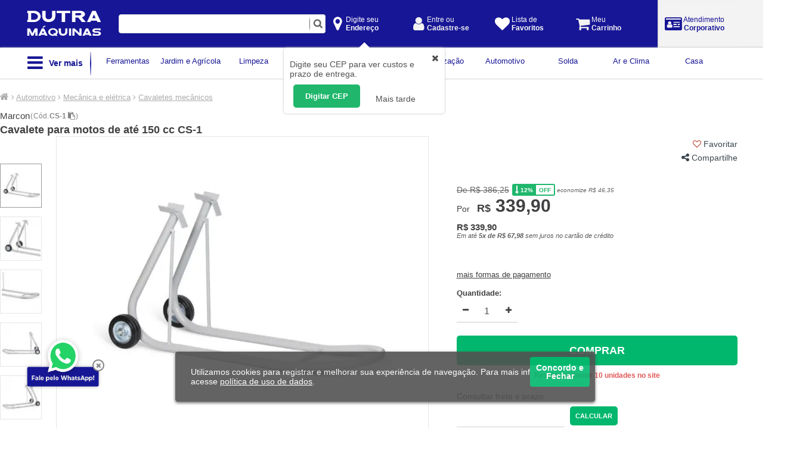

--- FILE ---
content_type: text/html; charset=ISO-8859-1
request_url: https://www.dutramaquinas.com.br/p/cavalete-para-motos-de-ate-150-cc-cs-1
body_size: 27557
content:
	
<!DOCTYPE html PUBLIC "-//W3C//DTD XHTML 1.0 Transitional//EN" "http://www.w3.org/TR/xhtml1/DTD/xhtml1-transitional.dtd">
<html lang="pt-BR" xml:lang="pt-BR" xmlns="http://www.w3.org/1999/xhtml">
	<head>
	<title>Cavalete para motos de até 150 cc CS-1 - Marcon</title>
   <style>.async-hide { opacity: 0 !important} </style>
	<meta http-equiv="Content-Type" content="text/html; charset=iso-8859-1" />
   <meta name="viewport" content="width=device-width, initial-scale=1.0, maximum-scale=1.0"/>
	<meta http-equiv="msthemecompatible" content="no" />
	<meta http-equiv="X-UA-Compatible" content="edge" />
	<META http-equiv="Expires" content="Mon, 02 Feb 2026 18:54:49 GMT" />
	<meta name="theme-color" content="#171595">
	<meta name="color-scheme" content="only light">
	<meta name="google-site-verification" content="zJl_XezPvIkCRhs3mhgQlOYwhPQZPUGPmh663O5lOYs" />
	<meta name="robots" content="index,follow"/>
	<meta name="robots" content="NOODP" />
	<meta name="description" content="Buscando Cavalete para motos de até 150 cc da marca Marcon? Acesse e confira as melhores ofertas na Dutra Máquinas!" />
	<meta name="keywords" content="cavalete, cavalete para motos, cavalete para motos de ate 150 cc, marcon" />
	<link rel="canonical" href="https://www.dutramaquinas.com.br/p/cavalete-para-motos-de-ate-150-cc-cs-1" />
	<link rel="alternate" media="only screen and (max-width: 640px)" href="https://m.dutramaquinas.com.br/p/cavalete-para-motos-de-ate-150-cc-cs-1">
	 <script type="application/ld+json">
 {
	"@context": "http://schema.org/",
	"@type": "Product",
	"name": "Cavalete para motos de até 150 cc CS-1",
	"image": "/shared/img/produto/alta/505601_cavalete_para_motos_de_ate_150_cc_cs_1.jpg",
	"description": "O Cavalete para motos de atÃ© 150 cc CS-1 da Marcon Ã© a ferramenta indispensÃ¡vel para quem realiza manutenÃ§Ã£o em motocicletas de atÃ© 150 cc. Projetado para oferecer seguranÃ§a e estabilidade durante o processo de manutenÃ§Ã£o, este cavalete Ã© fabricado em aÃ§o carbono de alta resistÃªncia, garantindo durabilidade e suporte confiÃ¡vel para sua moto.Com caracterÃ­sticas pensadas para facilitar o trabalho, o CS-1 Ã© a escolha ideal para mecÃ¢nicos e entusiastas de motos.
Ideal para oficinas, garagens, e espaÃ§os de manutenÃ§Ã£o de motocicletas, o Cavalete CS-1 Ã© perfeito para realizar a manutenÃ§Ã£o de motos de atÃ© 150 cc com seguranÃ§a e eficiÃªncia.
BenefÃ­cios:
â€¢ SeguranÃ§a: Garante a seguranÃ§a da sua motocicleta durante os trabalhos de manutenÃ§Ã£o;â€¢ Praticidade: Facilita a realizaÃ§Ã£o de diversos tipos de manutenÃ§Ã£o;â€¢ Durabilidade: ConstruÃ­do para durar, suportando o uso constante;â€¢ Versatilidade: Ideal para diferentes modelos de motocicletas de atÃ© 150cc;â€¢ Economia de espaÃ§o: O design compacto permite armazenar o cavalete facilmente.",
	"brand": {
		"@type": "Brand",
		"name": "Marcon"
	},
	"sku": "119657",
	"gtin13" :"7896590631327",
	"offers": {
		"@type": "Offer",
		"url": "httpss://www.dutramaquinas.com.br/p/cavalete-para-motos-de-ate-150-cc-cs-1",
		"priceCurrency": "BRL",
	"price": "339.90",
		"priceValidUntil": "2026-03-03",
	"availability": "https://schema.org/InStock",
		"itemCondition": "https://schema.org/NewCondition"
        }
 }
 </script>
 <script type="application/ld+json">
   {
   "@type": "BreadcrumbList",
   "itemListElement": [{
 		"@type": "ListItem",
 		"position": 1,
		"item": "https://www.dutramaquinas.com.br/",
 	  	"name": "Home"
   },{
 		"@type": "ListItem",
 		"position": 2,
		"item": "https://www.dutramaquinas.com.br/c/automotivo",
 	  	"name": "Automotivo"
   },{
 		"@type": "ListItem",
 		"position": 3,
		"item": "https://www.dutramaquinas.com.br/c/automotivo-mecanica-e-eletrica-cavaletes-mecanicos",
 	  	"name": "Cavaletes mecanicos"
   }]
 }
 </script>

<meta name="cs:page" content="product"/>
<meta name="cs:description" content="name=Cavalete para motos de até 150 cc CS-1, sku=CS-1"/>
	<meta name="referrer" content="no-referrer"/>
	<meta name="generator" content=""/>
	<meta name="company" content="Dutra Maquinas"/>
	<meta name="author" content="Dutra Maquinas"/>
	<meta name="publisher" content="Dutra Maquinas"/>
	<meta name="copyright" content="Dutra Maquinas"/>
	<meta property="og:title" content="Cavalete para motos de até 150 cc CS-1 - Marcon">
	<meta property="og:description" content="Buscando Cavalete para motos de até 150 cc da marca Marcon? Acesse e confira as melhores ofertas na Dutra Máquinas!">
	<meta property="og:type" content="product">
	<meta property="og:url" content="https://www.dutramaquinas.com.br/p/cavalete-para-motos-de-ate-150-cc-cs-1">
	<meta property="og:image" content="https://www.dutramaquinas.com.br/shared/img/produto/alta/505599_cavalete_para_motos_de_ate_150_cc_cs_1.jpg">
	<meta property="og:site_name" content="Dutra Maquinas">
	<meta property="og:country-name" content="Brasil">
	<meta name="twitter: card" content="summary" />
	<meta name="twitter: site" content="@dutra_maquinas" />
	<meta name="twitter: title" content="Cavalete para motos de até 150 cc CS-1 - Marcon" />
	<meta name="twitter: description" content="Buscando Cavalete para motos de até 150 cc da marca Marcon? Acesse e confira as melhores ofertas na Dutra Máquinas!" />
	<meta name="twitter: image" content="https://www.dutramaquinas.com.br/shared/img/produto/alta/505599_cavalete_para_motos_de_ate_150_cc_cs_1.jpg" />
	<link rel="manifest" href="https://www.dutramaquinas.com.br/manifest.json"/>
	<meta name="smartbanner:api" content="true">
	<link rel="shortcut icon" href="https://www.dutramaquinas.com.br/favicon.ico" type="image/x-icon" />
	<link rel="apple-touch-icon-precomposed" href="https://www.dutramaquinas.com.br/apple-touch-icon-precomposed.png">
	<link rel="apple-touch-icon" href="https://www.dutramaquinas.com.br/apple-touch-icon.png" />
	<link rel="apple-touch-icon" sizes="57x57" href="https://www.dutramaquinas.com.br/apple-touch-icon-57x57.png" />
	<link rel="apple-touch-icon" sizes="60x60" href="https://www.dutramaquinas.com.br/apple-touch-icon-60x60.png" />
	<link rel="apple-touch-icon" sizes="72x72" href="https://www.dutramaquinas.com.br/apple-touch-icon-72x72.png" />
	<link rel="apple-touch-icon" sizes="76x76" href="https://www.dutramaquinas.com.br/apple-touch-icon-76x76.png" />
	<link rel="apple-touch-icon" sizes="114x114" href="https://www.dutramaquinas.com.br/apple-touch-icon-114x114.png" />
	<link rel="apple-touch-icon" sizes="120x120" href="https://www.dutramaquinas.com.br/apple-touch-icon-120x120.png" />
	<link rel="apple-touch-icon" sizes="144x144" href="https://www.dutramaquinas.com.br/apple-touch-icon-144x144.png" />
	<link rel="apple-touch-icon" sizes="152x152" href="https://www.dutramaquinas.com.br/apple-touch-icon-152x152.png" />
	<link rel="apple-touch-icon" sizes="167x167" href="https://www.dutramaquinas.com.br/apple-touch-icon-167x167.png" />
	<link rel="apple-touch-icon" sizes="180x180" href="https://www.dutramaquinas.com.br/apple-touch-icon-180x180.png" />
	<link rel="icon" type="image/png" href="https://www.dutramaquinas.com.br/favicon-32x32.png" sizes="32x32"/>
	<link rel="icon" type="image/png" href="https://www.dutramaquinas.com.br/android-chrome-192x192.png" sizes="192x192"/>
	<link rel="icon" type="image/png" href="https://www.dutramaquinas.com.br/android-chrome-512x512.png" sizes="512x512"/>
	<link rel="icon" type="image/png" href="https://www.dutramaquinas.com.br/favicon-96x96.png" sizes="96x96"/>
	<link rel="icon" type="image/png" href="https://www.dutramaquinas.com.br/favicon-16x16.png" sizes="16x16"/>
	<meta name="msapplication-navbutton-color" content="#171595">
	<meta name="msapplication-TileColor" content="#100f96"/>
	<meta name="msapplication-TileImage" content="https://www.dutramaquinas.com.br/mstile-144x144.png"/>
	<meta name="apple-itunes-app" content="app-id=1614884213" />
	<meta name="google-play-app" content="app-id=br.com.dutramaquinas.pwa" />
	<meta name="apple-mobile-web-app-title" content="Dutra Máquinas">
	<meta name="mobile-web-app-capable" content="yes">
	<meta name="apple-mobile-web-app-status-bar-style" content="#171595">
	<link rel="apple-touch-startup-image" href="https://www.dutramaquinas.com.br/view/img/pwa/blue/ios/splashscreens/apple-splash-2048-2732.png" media="(device-width: 1024px) and (device-height: 1366px) and (-webkit-device-pixel-ratio: 2) and (orientation: portrait)">
	<link rel="apple-touch-startup-image" href="https://www.dutramaquinas.com.br/view/img/pwa/blue/ios/splashscreens/apple-splash-2732-2048.png" media="(device-width: 1024px) and (device-height: 1366px) and (-webkit-device-pixel-ratio: 2) and (orientation: landscape)">
	<link rel="apple-touch-startup-image" href="https://www.dutramaquinas.com.br/view/img/pwa/blue/ios/splashscreens/apple-splash-1668-2388.png" media="(device-width: 834px) and (device-height: 1194px) and (-webkit-device-pixel-ratio: 2) and (orientation: portrait)">
	<link rel="apple-touch-startup-image" href="https://www.dutramaquinas.com.br/view/img/pwa/blue/ios/splashscreens/apple-splash-2388-1668.png" media="(device-width: 834px) and (device-height: 1194px) and (-webkit-device-pixel-ratio: 2) and (orientation: landscape)">
	<link rel="apple-touch-startup-image" href="https://www.dutramaquinas.com.br/view/img/pwa/blue/ios/splashscreens/apple-splash-1536-2048.png" media="(device-width: 768px) and (device-height: 1024px) and (-webkit-device-pixel-ratio: 2) and (orientation: portrait)">
	<link rel="apple-touch-startup-image" href="https://www.dutramaquinas.com.br/view/img/pwa/blue/ios/splashscreens/apple-splash-2048-1536.png" media="(device-width: 768px) and (device-height: 1024px) and (-webkit-device-pixel-ratio: 2) and (orientation: landscape)">
	<link rel="apple-touch-startup-image" href="https://www.dutramaquinas.com.br/view/img/pwa/blue/ios/splashscreens/apple-splash-1668-2224.png" media="(device-width: 834px) and (device-height: 1112px) and (-webkit-device-pixel-ratio: 2) and (orientation: portrait)">
	<link rel="apple-touch-startup-image" href="https://www.dutramaquinas.com.br/view/img/pwa/blue/ios/splashscreens/apple-splash-2224-1668.png" media="(device-width: 834px) and (device-height: 1112px) and (-webkit-device-pixel-ratio: 2) and (orientation: landscape)">
	<link rel="apple-touch-startup-image" href="https://www.dutramaquinas.com.br/view/img/pwa/blue/ios/splashscreens/apple-splash-1620-2160.png" media="(device-width: 810px) and (device-height: 1080px) and (-webkit-device-pixel-ratio: 2) and (orientation: portrait)">
	<link rel="apple-touch-startup-image" href="https://www.dutramaquinas.com.br/view/img/pwa/blue/ios/splashscreens/apple-splash-2160-1620.png" media="(device-width: 810px) and (device-height: 1080px) and (-webkit-device-pixel-ratio: 2) and (orientation: landscape)">
	<link rel="apple-touch-startup-image" href="https://www.dutramaquinas.com.br/view/img/pwa/blue/ios/splashscreens/apple-splash-1284-2778.png" media="(device-width: 428px) and (device-height: 926px) and (-webkit-device-pixel-ratio: 3) and (orientation: portrait)">
	<link rel="apple-touch-startup-image" href="https://www.dutramaquinas.com.br/view/img/pwa/blue/ios/splashscreens/apple-splash-2778-1284.png" media="(device-width: 428px) and (device-height: 926px) and (-webkit-device-pixel-ratio: 3) and (orientation: landscape)">
	<link rel="apple-touch-startup-image" href="https://www.dutramaquinas.com.br/view/img/pwa/blue/ios/splashscreens/apple-splash-1170-2532.png" media="(device-width: 390px) and (device-height: 844px) and (-webkit-device-pixel-ratio: 3) and (orientation: portrait)">
	<link rel="apple-touch-startup-image" href="https://www.dutramaquinas.com.br/view/img/pwa/blue/ios/splashscreens/apple-splash-2532-1170.png" media="(device-width: 390px) and (device-height: 844px) and (-webkit-device-pixel-ratio: 3) and (orientation: landscape)">
	<link rel="apple-touch-startup-image" href="https://www.dutramaquinas.com.br/view/img/pwa/blue/ios/splashscreens/apple-splash-1125-2436.png" media="(device-width: 375px) and (device-height: 812px) and (-webkit-device-pixel-ratio: 3) and (orientation: portrait)">
	<link rel="apple-touch-startup-image" href="https://www.dutramaquinas.com.br/view/img/pwa/blue/ios/splashscreens/apple-splash-2436-1125.png" media="(device-width: 375px) and (device-height: 812px) and (-webkit-device-pixel-ratio: 3) and (orientation: landscape)">
	<link rel="apple-touch-startup-image" href="https://www.dutramaquinas.com.br/view/img/pwa/blue/ios/splashscreens/apple-splash-1242-2688.png" media="(device-width: 414px) and (device-height: 896px) and (-webkit-device-pixel-ratio: 3) and (orientation: portrait)">
	<link rel="apple-touch-startup-image" href="https://www.dutramaquinas.com.br/view/img/pwa/blue/ios/splashscreens/apple-splash-2688-1242.png" media="(device-width: 414px) and (device-height: 896px) and (-webkit-device-pixel-ratio: 3) and (orientation: landscape)">
	<link rel="apple-touch-startup-image" href="https://www.dutramaquinas.com.br/view/img/pwa/blue/ios/splashscreens/apple-splash-828-1792.png" media="(device-width: 414px) and (device-height: 896px) and (-webkit-device-pixel-ratio: 2) and (orientation: portrait)">
	<link rel="apple-touch-startup-image" href="https://www.dutramaquinas.com.br/view/img/pwa/blue/ios/splashscreens/apple-splash-1792-828.png" media="(device-width: 414px) and (device-height: 896px) and (-webkit-device-pixel-ratio: 2) and (orientation: landscape)">
	<link rel="apple-touch-startup-image" href="https://www.dutramaquinas.com.br/view/img/pwa/blue/ios/splashscreens/apple-splash-1242-2208.png" media="(device-width: 414px) and (device-height: 736px) and (-webkit-device-pixel-ratio: 3) and (orientation: portrait)">
	<link rel="apple-touch-startup-image" href="https://www.dutramaquinas.com.br/view/img/pwa/blue/ios/splashscreens/apple-splash-2208-1242.png" media="(device-width: 414px) and (device-height: 736px) and (-webkit-device-pixel-ratio: 3) and (orientation: landscape)">
	<link rel="apple-touch-startup-image" href="https://www.dutramaquinas.com.br/view/img/pwa/blue/ios/splashscreens/apple-splash-750-1334.png" media="(device-width: 375px) and (device-height: 667px) and (-webkit-device-pixel-ratio: 2) and (orientation: portrait)">
	<link rel="apple-touch-startup-image" href="https://www.dutramaquinas.com.br/view/img/pwa/blue/ios/splashscreens/apple-splash-1334-750.png" media="(device-width: 375px) and (device-height: 667px) and (-webkit-device-pixel-ratio: 2) and (orientation: landscape)">
	<link rel="apple-touch-startup-image" href="https://www.dutramaquinas.com.br/view/img/pwa/blue/ios/splashscreens/apple-splash-640-1136.png" media="(device-width: 320px) and (device-height: 568px) and (-webkit-device-pixel-ratio: 2) and (orientation: portrait)">
	<link rel="apple-touch-startup-image" href="https://www.dutramaquinas.com.br/view/img/pwa/blue/ios/splashscreens/apple-splash-1136-640.png" media="(device-width: 320px) and (device-height: 568px) and (-webkit-device-pixel-ratio: 2) and (orientation: landscape)">
   <script type="text/javascript">
		if ("serviceWorker" in navigator) {
			navigator.serviceWorker.register("/sw.js")
			.then(() => console.log("service worker installed"))
			.catch(err => console.error("Error", err));
		}
   </script>
	<link rel="preload" as="style" href="https://www.dutramaquinas.com.br/view/css/styles-produto.css?chash=3f44cd21d0fb5b6d0a9153852b6592a65b6587539b937ab9" onload="this.rel='stylesheet'" />
	<link rel="stylesheet" href="https://www.dutramaquinas.com.br/view/css/styles-produto.css?chash=3f44cd21d0fb5b6d0a9153852b6592a65b6587539b937ab9" type="text/css" media="screen" />
	<noscript><link rel="stylesheet" href="https://www.dutramaquinas.com.br/view/css/styles-produto.css?chash=3f44cd21d0fb5b6d0a9153852b6592a65b6587539b937ab9" type="text/css" media="screen" /></noscript>
	<script type="text/javascript" src="https://www.dutramaquinas.com.br/js/jquery.top.plugins.js?chash=83d30afae22e38b0a6e2cd3d5fafab5b1ea03ef89bfe1de7"></script>
	<script type="text/javascript" src="https://www.dutramaquinas.com.br/js/jquery.top.interna_produtos.js?chash=a6cab3adc04db3c8c22af4deb75d3f18b43a7de1b2d8d0d8"></script>
	<script defer async type="text/javascript" src="https://www.google.com/recaptcha/api.js"></script>
<!-- Google Tag Manager -->
<script>(function(w,d,s,l,i){w[l]=w[l]||[];w[l].push({'gtm.start':
new Date().getTime(),event:'gtm.js'});var f=d.getElementsByTagName(s)[0],
j=d.createElement(s),dl=l!='dataLayer'?'&l='+l:'';j.async=true;j.src=
'https://www.googletagmanager.com/gtm.js?id='+i+dl;f.parentNode.insertBefore(j,f);
})(window,document,'script','dataLayer','GTM-T9PKKBP');</script>
<!-- End Google Tag Manager -->
<meta name="kdt:page" content="product">
<meta name="kdt:product" content="id=CS-1,name=Cavalete para motos de ate 150 cc CS-1">
</head>
<!--[if lt IE 8]>
<p style="background-color:#ccc;height:30px;padding-top:15px;font:16px arial;">Seu navegador está desatualizado. Ele possui falhas de segurança e pode apresentar problemas para exibir este e outros websites. <a href="http://browser-update.org/pt/update.html#5" style="text-decoration:underline;font:bold 16px arial;color:#666">Saiba como atualizar o seu navegador.</a></p>
<![endif]-->
	<body itemscope itemtype="http://schema.org/WebPage">
		<div id="site">
			<div id="page_header">
				<!-- Google Tag Manager (noscript) -->
<noscript><iframe src="https://www.googletagmanager.com/ns.html?id=GTM-T9PKKBP"
height="0" width="0" style="display:none;visibility:hidden"></iframe></noscript>
<!-- End Google Tag Manager (noscript) -->
<div id="categorias">	<div id="header-menu" style="background-color:#171696">		<div class="btn-identificacao-menu" style="background-color:#171696"><i style="font-size:27px;float:left;" class="fa fa-bars" aria-hidden="true"></i>&nbsp;Menu - Categorias</div>		<div class="btn-fechar"><a href="#categorias" class="close closebtn"><i class="fa fa-times" aria-hidden="true"></i></a></div>	</div>	<div id="secoes-menu"><div class="secoes-menu-btn" secao="379">	<a href="#"  alt="Ferramentas" secao="379"><img src="/view/img/pixel.gif" style="width:28px;height:28px;background-image:url(/shared/img/menu/icones_menu_categorias_blue.png);background-repeat:no-repeat;background-size:auto 28px;margin-top:4px;float:left;" class="btn-secao-ferramentas"/><p style="float:left;">Ferramentas</p><i style="float: right;font-size: 25px;padding: 6px;" class="fa fa-angle-right" id="id_379" aria-hidden="true"></i></a><div class="menu_categoria" id="menu_categoria_379">	<div><a class="loading-mobile" href="/c/ferramentas-ferramentas-eletricas"  title="Ferramentas Elétricas" alt="Ferramentas Elétricas"><p style="float:left;">Ferramentas Elétricas</p></a></div>	<div><a class="loading-mobile" href="/c/ferramentas-ferramentas-a-bateria"  title="Ferramentas a Bateria" alt="Ferramentas a Bateria"><p style="float:left;">Ferramentas a Bateria</p></a></div>	<div><a class="loading-mobile" href="/c/ferramentas-ferramentas-manuais"  title="Ferramentas Manuais" alt="Ferramentas Manuais"><p style="float:left;">Ferramentas Manuais</p></a></div>	<div><a class="loading-mobile" href="/c/ferramentas-ferramentas-pneumaticas"  title="Ferramentas Pneumáticas" alt="Ferramentas Pneumáticas"><p style="float:left;">Ferramentas Pneumáticas</p></a></div>	<div><a class="loading-mobile" href="/c/ferramentas-acessorios-para-ferramentas"  title="Acessórios para Ferramentas" alt="Acessórios para Ferramentas"><p style="float:left;">Acessórios para Ferramentas</p></a></div>	<div><a class="loading-mobile" href="/c/ferramentas" title="Ferramentas" alt="Ferramentas"><p style="float:left;font: bold 14px arial;">Ver tudo Ferramentas</p></a></div></div></div><hr class="cinza" /><div class="secoes-menu-btn" secao="137">	<a href="#"  alt="Jardim e Agrícola" secao="137"><img src="/view/img/pixel.gif" style="width:28px;height:28px;background-image:url(/shared/img/menu/icones_menu_categorias_blue.png);background-repeat:no-repeat;background-size:auto 28px;margin-top:4px;float:left;" class="btn-secao-jardim-e-agricola"/><p style="float:left;">Jardim e Agrícola</p><i style="float: right;font-size: 25px;padding: 6px;" class="fa fa-angle-right" id="id_137" aria-hidden="true"></i></a><div class="menu_categoria" id="menu_categoria_137">	<div><a class="loading-mobile" href="/c/jardim-e-agricola-aparadores-de-grama"  title="Aparadores de Grama" alt="Aparadores de Grama"><p style="float:left;">Aparadores de Grama</p></a></div>	<div><a class="loading-mobile" href="/c/jardim-e-agricola-bombas-de-agua"  title="Bombas de Água" alt="Bombas de Água"><p style="float:left;">Bombas de Água</p></a></div>	<div><a class="loading-mobile" href="/c/jardim-e-agricola-cortadores-de-grama"  title="Cortadores de Grama" alt="Cortadores de Grama"><p style="float:left;">Cortadores de Grama</p></a></div>	<div><a class="loading-mobile" href="/c/jardim-e-agricola-mangueiras"  title="Mangueiras" alt="Mangueiras"><p style="float:left;">Mangueiras</p></a></div>	<div><a class="loading-mobile" href="/c/jardim-e-agricola-motocultivadores"  title="Motocultivadores" alt="Motocultivadores"><p style="float:left;">Motocultivadores</p></a></div>	<div><a class="loading-mobile" href="/c/jardim-e-agricola-motosserras-e-eletrosserras"  title="Motosserras e Eletrosserras" alt="Motosserras e Eletrosserras"><p style="float:left;">Motosserras e Eletrosserras</p></a></div>	<div><a class="loading-mobile" href="/c/jardim-e-agricola-perfuradores-de-solo"  title="Perfuradores de Solo" alt="Perfuradores de Solo"><p style="float:left;">Perfuradores de Solo</p></a></div>	<div><a class="loading-mobile" href="/c/jardim-e-agricola-podadores-de-cerca-viva"  title="Podadores de Cerca Viva" alt="Podadores de Cerca Viva"><p style="float:left;">Podadores de Cerca Viva</p></a></div>	<div><a class="loading-mobile" href="/c/jardim-e-agricola-pulverizadores"  title="Pulverizadores" alt="Pulverizadores"><p style="float:left;">Pulverizadores</p></a></div>	<div><a class="loading-mobile" href="/c/jardim-e-agricola-rocadeiras"  title="Roçadeiras" alt="Roçadeiras"><p style="float:left;">Roçadeiras</p></a></div>	<div><a class="loading-mobile" href="/c/jardim-e-agricola" title="Jardim e Agrícola" alt="Jardim e Agrícola"><p style="float:left;font: bold 14px arial;">Ver tudo Jardim e Agrícola</p></a></div></div></div><hr class="cinza" /><div class="secoes-menu-btn" secao="4">	<a href="#"  alt="Limpeza" secao="4"><img src="/view/img/pixel.gif" style="width:28px;height:28px;background-image:url(/shared/img/menu/icones_menu_categorias_blue.png);background-repeat:no-repeat;background-size:auto 28px;margin-top:4px;float:left;" class="btn-secao-limpeza"/><p style="float:left;">Limpeza</p><i style="float: right;font-size: 25px;padding: 6px;" class="fa fa-angle-right" id="id_4" aria-hidden="true"></i></a><div class="menu_categoria" id="menu_categoria_4">	<div><a class="loading-mobile" href="/c/limpeza-aspiradores-de-po"  title="Aspiradores de Pó" alt="Aspiradores de Pó"><p style="float:left;">Aspiradores de Pó</p></a></div>	<div><a class="loading-mobile" href="/c/limpeza-desentupidoras"  title="Desentupidoras" alt="Desentupidoras"><p style="float:left;">Desentupidoras</p></a></div>	<div><a class="loading-mobile" href="/c/limpeza-enceradeiras"  title="Enceradeiras" alt="Enceradeiras"><p style="float:left;">Enceradeiras</p></a></div>	<div><a class="loading-mobile" href="/c/limpeza-equipamentos-para-limpeza"  title="Equipamentos para limpeza" alt="Equipamentos para limpeza"><p style="float:left;">Equipamentos para limpeza</p></a></div>	<div><a class="loading-mobile" href="/c/limpeza-varredeiras-de-piso"  title="Varredeiras de Piso" alt="Varredeiras de Piso"><p style="float:left;">Varredeiras de Piso</p></a></div>	<div><a class="loading-mobile" href="/c/limpeza-extratoras"  title="Extratoras" alt="Extratoras"><p style="float:left;">Extratoras</p></a></div>	<div><a class="loading-mobile" href="/c/limpeza-maquinas-para-limpeza-profissional"  title="Máquinas para Limpeza Profissional" alt="Máquinas para Limpeza Profissional"><p style="float:left;">Máquinas para Limpeza Profissional</p></a></div>	<div><a class="loading-mobile" href="/c/limpeza-equipamentos-para-limpeza-mops"  title="Mops" alt="Mops"><p style="float:left;">Mops</p></a></div>	<div><a class="loading-mobile" href="/c/limpeza-produtos-de-limpeza"  title="Produtos de Limpeza" alt="Produtos de Limpeza"><p style="float:left;">Produtos de Limpeza</p></a></div>	<div><a class="loading-mobile" href="/c/limpeza-vaporizadores-e-higienizadores"  title="Vaporizadores e Higienizadores" alt="Vaporizadores e Higienizadores"><p style="float:left;">Vaporizadores e Higienizadores</p></a></div>	<div><a class="loading-mobile" href="/c/limpeza" title="Limpeza" alt="Limpeza"><p style="float:left;font: bold 14px arial;">Ver tudo Limpeza</p></a></div></div></div><hr class="cinza" /><div class="secoes-menu-btn" secao="117">	<a href="#"  alt="Construção Civil" secao="117"><img src="/view/img/pixel.gif" style="width:28px;height:28px;background-image:url(/shared/img/menu/icones_menu_categorias_blue.png);background-repeat:no-repeat;background-size:auto 28px;margin-top:4px;float:left;" class="btn-secao-construcao-civil"/><p style="float:left;">Construção Civil</p><i style="float: right;font-size: 25px;padding: 6px;" class="fa fa-angle-right" id="id_117" aria-hidden="true"></i></a><div class="menu_categoria" id="menu_categoria_117">	<div><a class="loading-mobile" href="/c/construcao-civil-betoneiras"  title="Betoneiras" alt="Betoneiras"><p style="float:left;">Betoneiras</p></a></div>	<div><a class="loading-mobile" href="/c/construcao-civil-carrinhos-de-mao"  title="Carrinhos de Mão" alt="Carrinhos de Mão"><p style="float:left;">Carrinhos de Mão</p></a></div>	<div><a class="loading-mobile" href="/c/construcao-civil-compactadores-de-solo"  title="Compactadores de solo" alt="Compactadores de solo"><p style="float:left;">Compactadores de solo</p></a></div>	<div><a class="loading-mobile" href="/c/construcao-civil-maquinas-cortadoras-cortadores-de-piso"  title="Cortadores de Piso" alt="Cortadores de Piso"><p style="float:left;">Cortadores de Piso</p></a></div>	<div><a class="loading-mobile" href="/c/construcao-civil-escadas"  title="Escadas" alt="Escadas"><p style="float:left;">Escadas</p></a></div>	<div><a class="loading-mobile" href="/c/construcao-civil-fitas-aluminizadas"  title="Fitas Aluminizadas" alt="Fitas Aluminizadas"><p style="float:left;">Fitas Aluminizadas</p></a></div>	<div><a class="loading-mobile" href="/c/construcao-civil-geradores-de-energia"  title="Geradores de Energia" alt="Geradores de Energia"><p style="float:left;">Geradores de Energia</p></a></div>	<div><a class="loading-mobile" href="/c/construcao-civil-impermeabilizantes"  title="Impermeabilizantes" alt="Impermeabilizantes"><p style="float:left;">Impermeabilizantes</p></a></div>	<div><a class="loading-mobile" href="/c/construcao-civil-vibradores-de-concreto"  title="Vibradores de Concreto" alt="Vibradores de Concreto"><p style="float:left;">Vibradores de Concreto</p></a></div>	<div><a class="loading-mobile" href="/c/construcao-civil-motores"  title="Motores" alt="Motores"><p style="float:left;">Motores</p></a></div>	<div><a class="loading-mobile" href="/c/construcao-civil" title="Construção Civil" alt="Construção Civil"><p style="float:left;font: bold 14px arial;">Ver tudo Construção Civil</p></a></div></div></div><hr class="cinza" /><div class="secoes-menu-btn" secao="134">	<a href="#"  alt="Instrumentos de Medição" secao="134"><img src="/view/img/pixel.gif" style="width:28px;height:28px;background-image:url(/shared/img/menu/icones_menu_categorias_blue.png);background-repeat:no-repeat;background-size:auto 28px;margin-top:4px;float:left;" class="btn-secao-instrumentos-de-medicao"/><p style="float:left;">Instrumentos de Medição</p><i style="float: right;font-size: 25px;padding: 6px;" class="fa fa-angle-right" id="id_134" aria-hidden="true"></i></a><div class="menu_categoria" id="menu_categoria_134">	<div><a class="loading-mobile" href="/c/instrumentos-de-medicao-alicates-amperimetros"  title="Alicates Amperímetros" alt="Alicates Amperímetros"><p style="float:left;">Alicates Amperímetros</p></a></div>	<div><a class="loading-mobile" href="/c/instrumentos-de-medicao-aparelhos-detectores"  title="Aparelhos Detectores" alt="Aparelhos Detectores"><p style="float:left;">Aparelhos Detectores</p></a></div>	<div><a class="loading-mobile" href="/c/instrumentos-de-medicao-balancas"  title="Balanças" alt="Balanças"><p style="float:left;">Balanças</p></a></div>	<div><a class="loading-mobile" href="/c/instrumentos-de-medicao-bases-magneticas"  title="Bases Magnéticas" alt="Bases Magnéticas"><p style="float:left;">Bases Magnéticas</p></a></div>	<div><a class="loading-mobile" href="/c/instrumentos-de-medicao-calibradores"  title="Calibradores" alt="Calibradores"><p style="float:left;">Calibradores</p></a></div>	<div><a class="loading-mobile" href="/c/instrumentos-de-medicao-escalas-reguas-e-metros"  title="Escalas, Réguas e Metros" alt="Escalas, Réguas e Metros"><p style="float:left;">Escalas, Réguas e Metros</p></a></div>	<div><a class="loading-mobile" href="/c/instrumentos-de-medicao-esquadros"  title="Esquadros" alt="Esquadros"><p style="float:left;">Esquadros</p></a></div>	<div><a class="loading-mobile" href="/c/instrumentos-de-medicao-decibelimetros"  title="Decibelímetros" alt="Decibelímetros"><p style="float:left;">Decibelímetros</p></a></div>	<div><a class="loading-mobile" href="/c/instrumentos-de-medicao-lupas"  title="Lupas" alt="Lupas"><p style="float:left;">Lupas</p></a></div>	<div><a class="loading-mobile" href="/c/instrumentos-de-medicao-multimetros"  title="Multímetros" alt="Multímetros"><p style="float:left;">Multímetros</p></a></div>	<div><a class="loading-mobile" href="/c/instrumentos-de-medicao" title="Instrumentos de Medição" alt="Instrumentos de Medição"><p style="float:left;font: bold 14px arial;">Ver tudo Instrumentos de Medição</p></a></div></div></div><hr class="cinza" /><div class="secoes-menu-btn" secao="147">	<a href="#"  alt="Organização" secao="147"><img src="/view/img/pixel.gif" style="width:28px;height:28px;background-image:url(/shared/img/menu/icones_menu_categorias_blue.png);background-repeat:no-repeat;background-size:auto 28px;margin-top:4px;float:left;" class="btn-secao-organizacao"/><p style="float:left;">Organização</p><i style="float: right;font-size: 25px;padding: 6px;" class="fa fa-angle-right" id="id_147" aria-hidden="true"></i></a><div class="menu_categoria" id="menu_categoria_147">	<div><a class="loading-mobile" href="/c/organizacao-armarios"  title="Armários" alt="Armários"><p style="float:left;">Armários</p></a></div>	<div><a class="loading-mobile" href="/c/organizacao-caixas-e-organizadores-caixas-metalicas"  title="Caixas Metálicas" alt="Caixas Metálicas"><p style="float:left;">Caixas Metálicas</p></a></div>	<div><a class="loading-mobile" href="/c/organizacao-bancadas"  title="Bancadas" alt="Bancadas"><p style="float:left;">Bancadas</p></a></div>	<div><a class="loading-mobile" href="/c/organizacao-bancadas-bancadasae-paineis"  title="Bancadas e Painéis" alt="Bancadas e Painéis"><p style="float:left;">Bancadas e Painéis</p></a></div>	<div><a class="loading-mobile" href="/c/organizacao-bolsas-e-mochilas"  title="Bolsas e Mochilas" alt="Bolsas e Mochilas"><p style="float:left;">Bolsas e Mochilas</p></a></div>	<div><a class="loading-mobile" href="/c/organizacao-bancadas-bancadas-moveis"  title="Bancadas Móveis" alt="Bancadas Móveis"><p style="float:left;">Bancadas Móveis</p></a></div>	<div><a class="loading-mobile" href="/c/organizacao-caixas-e-organizadores"  title="Caixas e Organizadores" alt="Caixas e Organizadores"><p style="float:left;">Caixas e Organizadores</p></a></div>	<div><a class="loading-mobile" href="/c/organizacao-carrinhos-para-ferramentas"  title="Carrinhos para Ferramentas" alt="Carrinhos para Ferramentas"><p style="float:left;">Carrinhos para Ferramentas</p></a></div>	<div><a class="loading-mobile" href="/c/organizacao-cavaletes"  title="Cavaletes" alt="Cavaletes"><p style="float:left;">Cavaletes</p></a></div>	<div><a class="loading-mobile" href="/c/organizacao-cintos-para-ferramentas"  title="Cintos para Ferramentas" alt="Cintos para Ferramentas"><p style="float:left;">Cintos para Ferramentas</p></a></div>	<div><a class="loading-mobile" href="/c/organizacao" title="Organização" alt="Organização"><p style="float:left;font: bold 14px arial;">Ver tudo Organização</p></a></div></div></div><hr class="cinza" /><div class="secoes-menu-btn" secao="1">	<a href="#"  alt="Automotivo" secao="1"><img src="/view/img/pixel.gif" style="width:28px;height:28px;background-image:url(/shared/img/menu/icones_menu_categorias_blue.png);background-repeat:no-repeat;background-size:auto 28px;margin-top:4px;float:left;" class="btn-secao-automotivo"/><p style="float:left;">Automotivo</p><i style="float: right;font-size: 25px;padding: 6px;" class="fa fa-angle-right" id="id_1" aria-hidden="true"></i></a><div class="menu_categoria" id="menu_categoria_1">	<div><a class="loading-mobile" href="/c/automotivo-balanceadoras-de-rodas"  title="Balanceadoras de Rodas" alt="Balanceadoras de Rodas"><p style="float:left;">Balanceadoras de Rodas</p></a></div>	<div><a class="loading-mobile" href="/c/automotivo-lubrificacao-bombas-manuais-e-engraxadeiras"  title="Bombas Manuais e Engraxadeiras" alt="Bombas Manuais e Engraxadeiras"><p style="float:left;">Bombas Manuais e Engraxadeiras</p></a></div>	<div><a class="loading-mobile" href="/c/automotivo-mecanica-e-eletrica-calibradores-de-ar"  title="Calibradores de Ar" alt="Calibradores de Ar"><p style="float:left;">Calibradores de Ar</p></a></div>	<div><a class="loading-mobile" href="/c/automotivo-mecanica-e-eletrica-carregadores-e-auxiliar-de-partida"  title="Carregadores e Auxiliar de Partida" alt="Carregadores e Auxiliar de Partida"><p style="float:left;">Carregadores e Auxiliar de Partida</p></a></div>	<div><a class="loading-mobile" href="/c/automotivo-mecanica-e-eletrica-carros-esteira-e-banquetas"  title="Carros Esteira e Banquetas" alt="Carros Esteira e Banquetas"><p style="float:left;">Carros Esteira e Banquetas</p></a></div>	<div><a class="loading-mobile" href="/c/automotivo-chaves-para-rodas"  title="Chaves para Rodas" alt="Chaves para Rodas"><p style="float:left;">Chaves para Rodas</p></a></div>	<div><a class="loading-mobile" href="/c/automotivo-equipamentos-e-maquinas-automotivas-elevadores-automotivos"  title="Elevadores Automotivos" alt="Elevadores Automotivos"><p style="float:left;">Elevadores Automotivos</p></a></div>	<div><a class="loading-mobile" href="/c/automotivo-equipamentos-e-maquinas-automotivas-lavadoras-de-pecas"  title="Lavadoras de Peças" alt="Lavadoras de Peças"><p style="float:left;">Lavadoras de Peças</p></a></div>	<div><a class="loading-mobile" href="/c/automotivo-mecanica-e-eletrica-macacos-hidraulicos"  title="Macacos Hidráulicos" alt="Macacos Hidráulicos"><p style="float:left;">Macacos Hidráulicos</p></a></div>	<div><a class="loading-mobile" href="/c/automotivo-equipamentos-e-maquinas-automotivas-prensas"  title="Prensas" alt="Prensas"><p style="float:left;">Prensas</p></a></div>	<div><a class="loading-mobile" href="/c/automotivo" title="Automotivo" alt="Automotivo"><p style="float:left;font: bold 14px arial;">Ver tudo Automotivo</p></a></div></div></div><hr class="cinza" /><div class="secoes-menu-btn" secao="150">	<a href="#"  alt="Solda" secao="150"><img src="/view/img/pixel.gif" style="width:28px;height:28px;background-image:url(/shared/img/menu/icones_menu_categorias_blue.png);background-repeat:no-repeat;background-size:auto 28px;margin-top:4px;float:left;" class="btn-secao-solda"/><p style="float:left;">Solda</p><i style="float: right;font-size: 25px;padding: 6px;" class="fa fa-angle-right" id="id_150" aria-hidden="true"></i></a><div class="menu_categoria" id="menu_categoria_150">	<div><a class="loading-mobile" href="/c/solda-acessorios-para-solda"  title="Acessórios para Solda" alt="Acessórios para Solda"><p style="float:left;">Acessórios para Solda</p></a></div>	<div><a class="loading-mobile" href="/c/solda-arames-para-solda"  title="Arames para Solda" alt="Arames para Solda"><p style="float:left;">Arames para Solda</p></a></div>	<div><a class="loading-mobile" href="/c/solda-eletrodos"  title="Eletrodos" alt="Eletrodos"><p style="float:left;">Eletrodos</p></a></div>	<div><a class="loading-mobile" href="/c/solda-ferros-e-pistolas-de-solda"  title="Ferros e Pistolas de Solda" alt="Ferros e Pistolas de Solda"><p style="float:left;">Ferros e Pistolas de Solda</p></a></div>	<div><a class="loading-mobile" href="/c/solda-maquinas-de-solda-inversoras-de-solda"  title="Inversoras de Solda" alt="Inversoras de Solda"><p style="float:left;">Inversoras de Solda</p></a></div>	<div><a class="loading-mobile" href="/c/solda-maquinas-de-cortes-plasma"  title="Máquinas de Cortes Plasma" alt="Máquinas de Cortes Plasma"><p style="float:left;">Máquinas de Cortes Plasma</p></a></div>	<div><a class="loading-mobile" href="/c/solda-maquinas-de-solda"  title="Máquinas de Solda" alt="Máquinas de Solda"><p style="float:left;">Máquinas de Solda</p></a></div>	<div><a class="loading-mobile" href="/c/solda-maquinas-de-solda-transformadores-de-solda"  title="Transformadores de solda" alt="Transformadores de solda"><p style="float:left;">Transformadores de solda</p></a></div>	<div><a class="loading-mobile" href="/c/solda-maquinas-de-solda-maquinas-de-solda-mig-mag"  title="Máquinas de solda MIG/MAG" alt="Máquinas de solda MIG/MAG"><p style="float:left;">Máquinas de solda MIG/MAG</p></a></div>	<div><a class="loading-mobile" href="/c/solda-mascaras-de-solda"  title="Máscaras de Solda" alt="Máscaras de Solda"><p style="float:left;">Máscaras de Solda</p></a></div>	<div><a class="loading-mobile" href="/c/solda" title="Solda" alt="Solda"><p style="float:left;font: bold 14px arial;">Ver tudo Solda</p></a></div></div></div><hr class="cinza" /><div class="secoes-menu-btn" secao="378">	<a href="#"  alt="Ar e Clima" secao="378"><img src="/view/img/pixel.gif" style="width:28px;height:28px;background-image:url(/shared/img/menu/icones_menu_categorias_blue.png);background-repeat:no-repeat;background-size:auto 28px;margin-top:4px;float:left;" class="btn-secao-ar-e-clima"/><p style="float:left;">Ar e Clima</p><i style="float: right;font-size: 25px;padding: 6px;" class="fa fa-angle-right" id="id_378" aria-hidden="true"></i></a><div class="menu_categoria" id="menu_categoria_378">	<div><a class="loading-mobile" href="/c/ar-e-clima-aquecedores"  title="Aquecedores" alt="Aquecedores"><p style="float:left;">Aquecedores</p></a></div>	<div><a class="loading-mobile" href="/c/ar-e-clima-climatizadores"  title="Climatizadores" alt="Climatizadores"><p style="float:left;">Climatizadores</p></a></div>	<div><a class="loading-mobile" href="/c/ar-e-clima-exaustores-exaustores-industriais"  title="Exaustores Industriais" alt="Exaustores Industriais"><p style="float:left;">Exaustores Industriais</p></a></div>	<div><a class="loading-mobile" href="/c/ar-e-clima-exaustores-exaustores-residenciais"  title="Exaustores Residenciais" alt="Exaustores Residenciais"><p style="float:left;">Exaustores Residenciais</p></a></div>	<div><a class="loading-mobile" href="/c/ar-e-clima-umidificadores"  title="Umidificadores" alt="Umidificadores"><p style="float:left;">Umidificadores</p></a></div>	<div><a class="loading-mobile" href="/c/ar-e-clima-ventiladores-ventiladores-de-coluna"  title="Ventiladores de Coluna" alt="Ventiladores de Coluna"><p style="float:left;">Ventiladores de Coluna</p></a></div>	<div><a class="loading-mobile" href="/c/ar-e-clima-ventiladores-ventiladores-de-mesa"  title="Ventiladores de Mesa" alt="Ventiladores de Mesa"><p style="float:left;">Ventiladores de Mesa</p></a></div>	<div><a class="loading-mobile" href="/c/ar-e-clima-ventiladores-ventiladores-de-parede"  title="Ventiladores de Parede" alt="Ventiladores de Parede"><p style="float:left;">Ventiladores de Parede</p></a></div>	<div><a class="loading-mobile" href="/c/ar-e-clima-ventiladores-ventiladores-de-teto"  title="Ventiladores de Teto" alt="Ventiladores de Teto"><p style="float:left;">Ventiladores de Teto</p></a></div>	<div><a class="loading-mobile" href="/c/ar-e-clima" title="Ar e Clima" alt="Ar e Clima"><p style="float:left;font: bold 14px arial;">Ver tudo Ar e Clima</p></a></div></div></div><hr class="cinza" /><div class="secoes-menu-btn" secao="114">	<a href="#"  alt="Casa" secao="114"><img src="/view/img/pixel.gif" style="width:28px;height:28px;background-image:url(/shared/img/menu/icones_menu_categorias_blue.png);background-repeat:no-repeat;background-size:auto 28px;margin-top:4px;float:left;" class="btn-secao-casa"/><p style="float:left;">Casa</p><i style="float: right;font-size: 25px;padding: 6px;" class="fa fa-angle-right" id="id_114" aria-hidden="true"></i></a><div class="menu_categoria" id="menu_categoria_114">	<div><a class="loading-mobile" href="/c/casa-audio"  title="Áudio" alt="Áudio"><p style="float:left;">Áudio</p></a></div>	<div><a class="loading-mobile" href="/c/casa-chuveiros-e-torneiras-eletricas"  title="Chuveiros e Torneiras Elétricas" alt="Chuveiros e Torneiras Elétricas"><p style="float:left;">Chuveiros e Torneiras Elétricas</p></a></div>	<div><a class="loading-mobile" href="/c/casa-decoracao"  title="Decoração" alt="Decoração"><p style="float:left;">Decoração</p></a></div>	<div><a class="loading-mobile" href="/c/casa-eletrodomesticos"  title="Eletrodomésticos" alt="Eletrodomésticos"><p style="float:left;">Eletrodomésticos</p></a></div>	<div><a class="loading-mobile" href="/c/casa-eletroportateis"  title="Eletroportáteis" alt="Eletroportáteis"><p style="float:left;">Eletroportáteis</p></a></div>	<div><a class="loading-mobile" href="/c/casa-lazer"  title="Lazer" alt="Lazer"><p style="float:left;">Lazer</p></a></div>	<div><a class="loading-mobile" href="/c/casa-filtros-e-purificadores-de-agua"  title="Filtros e Purificadores de Água" alt="Filtros e Purificadores de Água"><p style="float:left;">Filtros e Purificadores de Água</p></a></div>	<div><a class="loading-mobile" href="/c/casa-materiais-eletricos"  title="Materiais Elétricos" alt="Materiais Elétricos"><p style="float:left;">Materiais Elétricos</p></a></div>	<div><a class="loading-mobile" href="/c/casa-moveis-e-decoracao"  title="Móveis e Decoração" alt="Móveis e Decoração"><p style="float:left;">Móveis e Decoração</p></a></div>	<div><a class="loading-mobile" href="/c/casa-utilidades-domesticas"  title="Utilidades Domésticas" alt="Utilidades Domésticas"><p style="float:left;">Utilidades Domésticas</p></a></div>	<div><a class="loading-mobile" href="/c/casa" title="Casa" alt="Casa"><p style="float:left;font: bold 14px arial;">Ver tudo Casa</p></a></div></div></div><hr class="cinza-escuro" />	<div class="secoes-menu-btn">		<a id="ver_tudo" href="#" ><p style="float:left;">Ver mais</p> <i style="float: right;font-size: 25px;padding: 7px;" class="fa fa-angle-right" id="virar"  aria-hidden="true"></i></a>	</div><hr class="cinza-escuro" /><div class="menu_vt"><div class="secoes-menu-btn" secao=111">	<a class="loading-mobile" href="/c/aerografia-e-pintura"  alt="Aerografia e Pintura" secao="111"><img src="/view/img/pixel.gif" style="width:28px;height:28px;background-image:url(/shared/img/menu/icones_menu_categorias_blue.png);background-repeat:no-repeat;background-size:auto 28px;margin-top:4px;float:left;" class="btn-secao-aerografia-e-pintura"/><p style="float:left;">Aerografia e Pintura  </p></a></div><hr class="cinza" /><div class="secoes-menu-btn" secao=123">	<a class="loading-mobile" href="/c/epi"  alt="EPI" secao="123"><img src="/view/img/pixel.gif" style="width:28px;height:28px;background-image:url(/shared/img/menu/icones_menu_categorias_blue.png);background-repeat:no-repeat;background-size:auto 28px;margin-top:4px;float:left;" class="btn-secao-epi"/><p style="float:left;">EPI  </p></a></div><hr class="cinza" /><div class="secoes-menu-btn" secao=144">	<a class="loading-mobile" href="/c/movimentacao-de-carga"  alt="Movimentação de carga" secao="144"><img src="/view/img/pixel.gif" style="width:28px;height:28px;background-image:url(/shared/img/menu/icones_menu_categorias_blue.png);background-repeat:no-repeat;background-size:auto 28px;margin-top:4px;float:left;" class="btn-secao-movimentacao-de-carga"/><p style="float:left;">Movimentação de carga  </p></a><div class="menu_categoria" id="menu_categoria_144"> <div><a class="loading-mobile" href="/c/movimentacao-de-carga-transpaletes"  title="Transpaletes" alt="Transpaletes"><p style="float:left;">Transpaletes</p></a></div> <div><a class="loading-mobile" href="/c/movimentacao-de-carga-empilhadeiras"  title="Empilhadeiras" alt="Empilhadeiras"><p style="float:left;">Empilhadeiras</p></a></div> <div><a class="loading-mobile" href="/c/movimentacao-de-carga-talhas"  title="Talhas" alt="Talhas"><p style="float:left;">Talhas</p></a></div> <div><a class="loading-mobile" href="/c/movimentacao-de-carga-carros-para-carga-carros-para-armazem"  title="Carros para Armazém" alt="Carros para Armazém"><p style="float:left;">Carros para Armazém</p></a></div> <div><a class="loading-mobile" href="/c/movimentacao-de-carga-carros-para-carga-carros-trolley"  title="Carros Trolley" alt="Carros Trolley"><p style="float:left;">Carros Trolley</p></a></div> <div><a class="loading-mobile" href="/c/movimentacao-de-carga-guinchos"  title="Guinchos" alt="Guinchos"><p style="float:left;">Guinchos</p></a></div> <div><a class="loading-mobile" href="/c/movimentacao-de-carga-prendedores-de-carga-e-cintas"  title="Prendedores de Carga e Cintas" alt="Prendedores de Carga e Cintas"><p style="float:left;">Prendedores de Carga e Cintas</p></a></div> <div><a class="loading-mobile" href="/c/movimentacao-de-carga-cordas"  title="Cordas" alt="Cordas"><p style="float:left;">Cordas</p></a></div> <div><a class="loading-mobile" href="/c/movimentacao-de-carga-carros-para-carga-carros-plataforma"  title="Carros Plataforma" alt="Carros Plataforma"><p style="float:left;">Carros Plataforma</p></a></div> <div><a class="loading-mobile" href="/c/movimentacao-de-carga-carros-para-carga-carros-de-transporte"  title="Carros de transporte" alt="Carros de transporte"><p style="float:left;">Carros de transporte</p></a></div></div></div><hr class="cinza" /><div class="secoes-menu-btn" secao=116">	<a class="loading-mobile" href="/c/compressores-de-ar"  alt="Compressores de Ar" secao="116"><img src="/view/img/pixel.gif" style="width:28px;height:28px;background-image:url(/shared/img/menu/icones_menu_categorias_blue.png);background-repeat:no-repeat;background-size:auto 28px;margin-top:4px;float:left;" class="btn-secao-compressores-de-ar"/><p style="float:left;">Compressores de Ar  </p></a><div class="menu_categoria" id="menu_categoria_116"> <div><a class="loading-mobile" href="/c/compressores-de-ar-compressores-de-pistao"  title="Compressores de Pistão" alt="Compressores de Pistão"><p style="float:left;">Compressores de Pistão</p></a></div> <div><a class="loading-mobile" href="/c/compressores-de-ar-compressores-de-ar-direto"  title="Compressores de Ar Direto" alt="Compressores de Ar Direto"><p style="float:left;">Compressores de Ar Direto</p></a></div> <div><a class="loading-mobile" href="/c/compressores-de-ar-compressores-de-parafuso"  title="Compressores de Parafuso" alt="Compressores de Parafuso"><p style="float:left;">Compressores de Parafuso</p></a></div> <div><a class="loading-mobile" href="/c/compressores-de-ar-secadores-de-ar"  title="Secadores de ar" alt="Secadores de ar"><p style="float:left;">Secadores de ar</p></a></div> <div><a class="loading-mobile" href="/c/compressores-de-ar-acessorios-para-compressores-de-ar"  title="Acessórios para Compressores de Ar" alt="Acessórios para Compressores de Ar"><p style="float:left;">Acessórios para Compressores de Ar</p></a></div> <div><a class="loading-mobile" href="/c/compressores-de-ar-compressores-odontologicos"  title="Compressores Odontológicos" alt="Compressores Odontológicos"><p style="float:left;">Compressores Odontológicos</p></a></div> <div><a class="loading-mobile" href="/c/compressores-de-ar-oleos-para-compressores"  title="Óleos para compressores" alt="Óleos para compressores"><p style="float:left;">Óleos para compressores</p></a></div> <div><a class="loading-mobile" href="/c/compressores-de-ar-acessorios-para-compressores-de-ar-filtros"  title="Filtros" alt="Filtros"><p style="float:left;">Filtros</p></a></div> <div><a class="loading-mobile" href="/c/compressores-de-ar-acessorios-para-compressores-de-ar-mangueiras-para-compressores-de-ar"  title="Mangueiras Para Compressores de Ar" alt="Mangueiras Para Compressores de Ar"><p style="float:left;">Mangueiras Para Compressores de Ar</p></a></div></div></div><hr class="cinza-escuro" /></div>	<div class="secoes-menu-btn">     <a id="" href="/cupons" alt="Cupons" /><img src="/view/img/icon_cupom.webp" style="float:left;"  alt="Cupons" width="28" height="28" /><p style="color: #525252;font: bold 13px arial; padding:8px;">Cupons</p></a>
	</div><hr class="cinza-escuro" />	<div class="secoes-menu-btn">     <a id="" href="/uteis" target="_blank" alt="Aplicativos/Utilit&aacute;rios" /><img src="/view/img/pixel.gif" style="width:28px;height:28px;background-image:url(/shared/img/menu/icones_menu_categorias_blue.png);background-repeat:no-repeat;background-size:auto 28px;margin-top:4px;float:left;"  alt="Aplicativos/Utilit&aacute;rios" width="28" height="28" id="btn-aplicativos-utilitarios"  /><p style="color: #525252;font: bold 13px arial; padding:8px;" >Aplicativos/ Utilit&aacute;rios </p></a>
	</div><hr class="cinza-escuro" />	<div class="secoes-menu-btn">     <a id="" href="https://wa.me/551127958800" target="_blank" alt="Fale pelo WhatsApp" /><img src="/view/img/icon_whatsapp_menu.png" style="float:left;"  alt="Fale pelo WhatsApp" width="28" height="28" /><p style="color: #525252;font: bold 13px arial; padding:8px;">Fale pelo WhatsApp</p></a>
	</div><hr class="cinza-escuro" />	</div></div><div class="grupos-menu"></div><div class="subgrupos-menu"></div><!-- Google Tag Manager (noscript) -->
<noscript><iframe src="https://www.googletagmanager.com/ns.html?id=GTM-T9PKKBP"
height="0" width="0" style="display:none;visibility:hidden"></iframe></noscript>
<!-- End Google Tag Manager (noscript) -->
<div id="background-overlay"></div>
<div class="background-menu"></div>
<style>@media (max-width: 1280px) {#header {background: linear-gradient(to right, #171696, #171696 90%, #f3f3f3 30%) !important;}} @media (max-width: 1024px) {#header {background:#171696 !important;}}</style><div id="header" class="sticky principal" coloracao="#171696" style="background: linear-gradient(to right, #171696, #171696 81%, #f3f3f3 30%);flex-wrap:wrap;">
	<div id="h-mid">
            <div class="header__menu-m">
                  <a href="#categorias">
                        <p class="header__menu-icon" style="color:#FFF;"><i class="fa fa-bars" aria-hidden="true"></i></p>
                  </a>
            </div>
		<div id="header__usuario-m" style="color:#FFF;">
			<a href="#menu_login_usuario" style="color:#FFF;" login="" alt="Fa&ccedil;a seu login" title="Fa&ccedil;a seu login"><i class="fa fa-user" aria-hidden="true"></i></a>
		</div>
		<div class="menu_login_usuario" id="menu_login_usuario">
		</div>
		<div id="logo"><a class="loading-mobile"  href="/"><div><img src="/view/img/dutra-maquinas-center.svg" height="53" width="134"  id="logo-padrao" alt="Dutra M&aacute;quinas" title="Dutra M&aacute;quinas" /><img src="/view/img/dutra-horizontal-svg.svg" id="logo-sticky" height="53" width="134"  class="menu-sticky"  alt="Dutra M&aacute;quinas" title="Dutra M&aacute;quinas" /></div></a></div>
	<div id="contato_busca">
		<div id="busca-container">
		<div id="busca">
			<form autocomplete="off" id="frmBusca" method="post" action="" style="display:none;">
				<div id="div-busca"><input type="text" name="vc_termo" id="vc_termo"   enterkeyhint="search" class="input-busca" value="" rel="nofollow" /></div>
				<div class="btn-busca"><input type="image" src="/view/img/barra-com-lupa.png"  id="btn-busca" class="btn-busca-ok" alt="Buscar" title="Buscar" rel="nofollow" width="28" height="28" /></div>
			</form>
			<form autocomplete="off" id="frmBuscaDutra" method="post" style="display:flex;">
				<div id="div-busca"><label for="vc_termo_busca_dutra" class="sr-only">Digite sua busca</label><input type="text" name="vc_termo_busca_dutra" id="vc_termo_busca_dutra"  enterkeyhint="search" class="input-busca-dutra" value="" rel="nofollow" /></div>
				<div class="btn-busca"><input type="image" src="/view/img/barra-com-lupa.png"  id="btn-busca-dutra" class="btn-busca-ok" alt="Buscar" title="Buscar" rel="nofollow" width="28" height="28" /></div>
				<div class="ac-container" id="ac-container-busca-dutra" style="top:47px;">
				    <div>
				        <div class="ac-arrow-up"></div>
				        <div class="ac-arrow-up-background"></div>
				        <div class="ac-title-top-search">Termos mais buscados</div>
				        <ul class="ac-top-search-container">
						</ul>
						<ul class="ac-terms-container">
						</ul>
						<div class="ac-product-title">Produtos Sugeridos</div>
						<ul class="ac-products-container">
						</ul>
						<div class="ac-loading"></div>
				    </div>
				</div>
			</form>
		</div>
          </div>
	</div>
				<input type="hidden" id="cep_pop" value="" />
				<input type="hidden" id="cep_pop_preenchido" value="" />
		<div id="area-login-carrinho">
			<div class="desk_map" id="map_cont">
				<div id="content-map" class="loading-mobile">
					<div id="pin_map"><i class="fa fa-map-marker" style="font-size: 26px;color:#FFF;"></i></div>
				<div id="text_map">
					<a data-fancybox data-auto-size="false" style="color:#FFF;" data-type="iframe" data-id="frame-content-map" href="/cepclient"><span class="text-adress" id="text-map" ><span style="font: 12px Arial;">Digite seu</span></br><span class="text-adress" style="margin-left: 0px;">Endere&ccedil;o</span></span></a>
				</div>
				<div id="tooltip_text_cep" class="content-map-text" style="display:none;">
					<span id="font_close_pop_cliente"><i class="fa fa-times" aria-hidden="true"></i></span>
					<span id="text_pop_cliente">Digite seu CEP para ver custos e prazo de entrega.</span>
					<div id="div_cliente_cep">
						<a class="btn-green" data-fancybox style="color:#FFF;" data-auto-size="false" data-type="iframe" data-id="frame-content-map"  id="btn_send_pop_cep" href="/cepclient" ><span style="color:#FFF;font: bold 13px Arial;">Digitar CEP</span></a>
						<span id="btn_close_pop_cep" style="font: 13px Arial;">Mais tarde</span>
					</div>
				</div>
				</div>
				<div id="content-map-text" style="display:none;"></div>
			</div>
			<div id="login-cont">
				<a class="loading-mobile" href="/identificacao"  rel="nofollow" title="Fa&ccedil;a login ou Cadastre-se!" alt="Fa&ccedil;a login ou Cadastre-se!">
					<div id="login-novo">
						<p><i class="fa fa-user" aria-hidden="true"></i></p>
                                            <div class="text-login">
								<p id="text-entrar" style="font: 12px Arial;">Entre ou</p>
                                            	<p id="text-conta">Cadastre-se</p>
						</div>
					</div>
				</a>
				<div id="menu-login">
					<div class="login-hover-seta"><img src="/view/img/seta_login.png" alt="Menu do Cliente" /></div>					<div id="menu-cliente-links-wrp">
						<a class="loading-mobile" href="/identificacao" alt="Entrar" title="Entrar"><div class="menu-login-btn login"><p>Entrar</p></div></a>
						<a class="loading-mobile" href="/identificacao" alt="Cliente novo? Crie uma conta" title="Cliente novo? Crie uma conta"><div class="menu-login-btn cadastro"><p>Cliente novo? Crie uma conta</p></div></a>
					</div>
				</div>
			</div>
			<div id="lista-desejos-cont">
				<a class="loading-mobile" href="/listaDesejos"  rel="nofollow" title="Lista de desejos" alt="Lista de desejos">
					<div id="lista-desejos-novo">
						<p><i class="fa fa-heart" aria-hidden="true"></i></p>
						<div id="text-lista-desejos">
							<p id="text-lista" style="font: 12px Arial;">&nbsp;Lista de</p>
							<p id="text-lista" style="font: bold 12px Arial;">&nbsp;Favoritos</p>
						</div>
					</div>
				</a>
			</div>
			<div id="carrinho-cont">
				<a class="loading-mobile" href="/carrinho"  rel="nofollow" title="O carrinho est&aacute; vazio!" alt="O carrinho est&aacute; vazio!">
				<div id="carrinho-novo">
					<p><i class="fa fa-shopping-cart" aria-hidden="true"></i></p>
						<div id="text-carrinho">
							<p id="text-lista" style="font: 12px Arial;">&nbsp;Meu</p>
							<p id="text-lista" style="font: bold 12px Arial;">&nbsp;Carrinho</p>
						</div>
				</div>
				</a>
				<div class="carrinho-hover" id="carrinho-hover">					<div class="carrinho-hover-seta"><img src="/view/img/seta_carrinho.png" alt="Carrinho" /></div>					<div id="carrinho-vazio">						<p>Seu carrinho<br/>est&aacute; vazio!</p>						<div id="carrinho-vazio-img"><img src="/view/img/carrinho-vazio.png" alt="O carrinho est&aacute; vazio!" title="O carrinho est&aacute; vazio!" /></div>					</div>				</div>			</div>
                  <div id="atendimento-corp-cont" style="background-color:#F3F3F3;box-shadow: rgb(173 173 173 / 53%) 1px -1px 2px 0px inset;">
                        <a class="loading-mobile" style="margin: 0 0 0 12px;" data-fancybox data-auto-size="false" data-type="iframe" data-id="frame-atendimento-corporativo" title="Atendimento Corporativo"  href="https://www.dutramaquinas.com.br//atendimento_corporativo" rel="nofollow" title="Atendimento Corporativo" alt="Atendimento Corporativo">
                              <div id="atendimento-corp-novo" style="color:#171696;">
                                    <p><i class="fa fa-id-card" aria-hidden="true"></i></p>
						<div id="text-atendiemento-corp">
							<p id="text-lista" style="font: 12px Arial;">&nbsp;Atendimento</p>
							<p id="text-lista" style="font: bold 12px Arial;">&nbsp;Corporativo</p>
						</div>
                              </div>
                        </a>
                  </div>
		</div>
	</div>
 <div class="preload" fetchpriority="high" as="image"><div class="lds-ellipsis"><div></div><div></div><div></div><div></div></div></div>
<a href="#" id="back-to-top" style="background-color:#f3f3f3;color:#171696;" title="Voltar ao topo"><i class="fa fa-angle-up" aria-hidden="true"></i></a>
</div>
 <div class="icon_whatsapp"><a id="tel-wpp" href="https://wa.me/551127958800" target="_blank" ><picture><source type="image/webp" srcset="/view/img/fale_pelo_whatsApp.webp"><source type="image/png" srcset="/view/img/fale_pelo_whatsApp.png"><img src="/view/img/fale_pelo_whatsApp.png"  alt="Fale pelo WhatsApp" width="170" height="100"></picture></a>
<button class="btn-closebutton" title="Fechar" alt="Fechar"><i class="fa fa-times" aria-hidden="true"></i></button></div>
<div id="menu-md" style="background-color:#fff;height:54px;width:100%;">
	<script src="/js/includes/novo_menu.js" type="text/javascript"></script>
	<script type="text/javascript" src="/js/includes/slider_menu.js"></script>
	<div class="preload"><div class="lds-ellipsis"><div></div><div></div><div></div><div></div></div></div>
	<div id="mobile">
		<div id="novo-menu">
			<div id="novo-menu-bg">
			<form id="secoes_menu" name="secoes_menu">
				<ul id="novo-menu-secoes">
				<li class="novo-menu-secoes-lk" id="lk-ver-tudo" >
					<a style="color:#171696;width:104px;font:bold 14px Arial;background-color:#fff;" href="#" alt="Ver todas as se&ccedil;&otilde;es" title="Ver todas as se&ccedil;&otilde;es"><p class="logo"><i class="fa fa-bars" aria-hidden="true" style="font-size:30px;float:left;color: #171696;"></i><div style=" float: left; margin: -12px 0 0 42px;color: #171696;"><span class="ver-mais">  Ver mais&nbsp;</span></div></p></a>
					<input type="hidden" value="lk-ver-tudo" name="hd-ver-tudo-lk" id="hd-ver-tudo-lk" />
					<input type="hidden" value="ver-tudo" name="hd-ver-tudo-id" id="hd-ver-tudo-id" />
				</li>
				<hr style="float: left;height: 40px;margin: 7px;box-sizing: border-box;border-image: linear-gradient(#FFE, #171696, rgb(0 0 0 / 0%)) 5 12;">
				<script>
					$effect = "pisca";
					$(function(){
					$("#lk-ver-tudo, #ver-tudo").on("mouseover",function(){
						$secao = "ver-tudo";
						mostraSecao($secao, $effect);
						$("#lk-ver-tudo a").css({"color":"#171696", "background-color":"#f3f3f3","border-color":"#fff"})
						$(".ver-tudo-icon").removeClass("fa-chevron-down")
						$(".ver-tudo-icon").addClass("fa-chevron-up")
					})
					$("#lk-ver-tudo, #ver-tudo").on("mouseout", function(){
						$secao = "ver-tudo";
						ocultaSecao($secao, $effect);
						$("#lk-ver-tudo a").css({"color":"#171696", "background-color":"#fff"})
						$(".ver-tudo-icon").addClass("fa-chevron-down")
						$(".ver-tudo-icon").removeClass("fa-chevron-up")
					})
					})
				</script>
				<li class="novo-menu-secoes-lk" id="lk-ferramentas" style="display:block;position:relative;float:left;width:10%;width:calc(10% - 14.545454545455px);">
					<a style="width:100%;color:#171696;" href="/c/ferramentas" alt="Ferramentas" title="Ferramentas"><p><br/>Ferramentas</p></a>
						<input type="hidden" value="lk-ferramentas" name="hd-ferramentas-lk" id="hd-ferramentas-lk" />
						<input type="hidden" value="ferramentas" name="hd-ferramentas-id" id="hd-ferramentas-id" />
					<div id="novo-menu-secao-wrapper" class="left">
							<div class="novo-menu-secao" id=ferramentas>
						<div class="novo-menu-secao-links-wrapper" style="float:left;width:220px;">
					<div class="col" style="min-height:27px;float:left">
						<ul class="categoria">
							<a style="color:#171696" href="/c/ferramentas-ferramentas-eletricas" title="Ferramentas Elétricas" alt="Ferramentas Elétricas">
							<i class="fa fa-circle" aria-hidden="true" style="font-size:8px;color:#171696;float:left;width:5px;padding:10px 0 0 5px;"></i><p style="float:left;font-weight:normal">&nbsp;Ferramentas Elétricas</p>
							</a>
						</ul>
					</div>
					<div class="col" style="min-height:27px;float:left">
						<ul class="categoria">
							<a style="color:#171696" href="/c/ferramentas-ferramentas-a-bateria" title="Ferramentas a Bateria" alt="Ferramentas a Bateria">
							<i class="fa fa-circle" aria-hidden="true" style="font-size:8px;color:#171696;float:left;width:5px;padding:10px 0 0 5px;"></i><p style="float:left;font-weight:normal">&nbsp;Ferramentas a Bateria</p>
							</a>
						</ul>
					</div>
					<div class="col" style="min-height:27px;float:left">
						<ul class="categoria">
							<a style="color:#171696" href="/c/ferramentas-ferramentas-manuais" title="Ferramentas Manuais" alt="Ferramentas Manuais">
							<i class="fa fa-circle" aria-hidden="true" style="font-size:8px;color:#171696;float:left;width:5px;padding:10px 0 0 5px;"></i><p style="float:left;font-weight:normal">&nbsp;Ferramentas Manuais</p>
							</a>
						</ul>
					</div>
					<div class="col" style="min-height:27px;float:left">
						<ul class="categoria">
							<a style="color:#171696" href="/c/ferramentas-ferramentas-pneumaticas" title="Ferramentas Pneumáticas" alt="Ferramentas Pneumáticas">
							<i class="fa fa-circle" aria-hidden="true" style="font-size:8px;color:#171696;float:left;width:5px;padding:10px 0 0 5px;"></i><p style="float:left;font-weight:normal">&nbsp;Ferramentas Pneumáticas</p>
							</a>
						</ul>
					</div>
					<div class="col" style="min-height:27px;float:left">
						<ul class="categoria">
							<a style="color:#171696" href="/c/ferramentas-acessorios-para-ferramentas" title="Acessórios para Ferramentas" alt="Acessórios para Ferramentas">
							<i class="fa fa-circle" aria-hidden="true" style="font-size:8px;color:#171696;float:left;width:5px;padding:10px 0 0 5px;"></i><p style="float:left;font-weight:normal">&nbsp;Acessórios para Ferramentas</p>
							</a>
						</ul>
					</div>
						</div>
		<div class="banner s"><a rel_type="dinamico" rel_id="11000" class="banner-track" href="https://www.dutramaquinas.com.br/p/serra-marmore-4-3-8-1-300-watts-4100nh3z-4100nh3z-110v#" onClick="_gaq.push([&#039;_trackEvent&#039;, &#039;banner-menu&#039;, &#039;banner&#039;, &#039;banner-menu-banner-menu-4100nh3z-110v-makita - &#039;]);"><div style="float:left;width:220px">
	<div  class="half-dinamico-wrp"  style="position:relative; width: 220px; height: auto; cursor:pointer;">
		<header style="padding: 10px;height:40px; background-color: #FFFFFF; color:#414042;">
	<div style="font:bold 15px Arial;height:36px;text-align:left;max-height:100px;overflow:hidden;">Serra mármore 4.3/8'' 1.300 watts - 4100NH3Z</div>
	<div style="font: italic 13px Arial;text-align:left;">Makita</div>
</header>
<div style="background-color: #fff; width: 220px; height: 185px;text-align:left;">
	<div style="width: 185px; height: 185px; margin:auto; padding:10px 0;background-color:#fff;position:relative;"><!--<div style="position:absolute !important;top:0px;right:0px;width:65px;height:65px;position:relative;"><img style="width:100%;height:65px;" src="//www.dutramaquinas.com.br/view/img/selo_parc_5x.png"/></div>
--><img style="width:91%; margin-left:4%;" src="/shared/img/banner_dinamico/gio_41296_1769687099.jpg" alt="Serra mármore 4.3/8'' 1.300 watts - 4100NH3Z" title="Serra mármore 4.3/8'' 1.300 watts - 4100NH3Z"/></div>                       
</div>
		            <div style="clear:both;position: relative; width: 221px; height: 70px; padding-top:3px; background-color: #00b76d;">
            <div style="position: relative; min-width: 111px; height: 40px; padding-top:6px; margin:auto;">
                  <table align="center" cellpadding="0" cellspacing="0" border="0" style="clear:both;margin:0 auto;padding:0;width:auto;">
                        <tr style="display:table" align="center">
                        <td style="border:0;font:bold italic 16px arial;color:#FFFFFF;width:25px;"><div style="margin:6px 0 0 0;text-align:right;">R$</div></td>
                        <td style="border:0;font:bold italic 30px arial;color:#FFFFFF;">358,</td>
                        <td style="border:0;font:bold italic 22px arial;color:#FFFFFF;width:30px;"><div style="margin:2px 5px 10px 0;text-align:left;letter-spacing:-1px;">83</div></td>
                        <td colspan="4" style="border:0;font: italic 12px arial;color:#FFFFFF;width:50px;"><div style="margin:0 5px 0 0;text-align:right">à vista *</div>
                        </td>
                        </tr>
                  </table>
            </div>
            <div style="position: absolute; z-index: 1; bottom: 0; width: 221px; height: 6px; background-color: #1b9a61;"></div>
      </div>

	</div>
</div>
</a></div>
						<div class="ver-tudo s"><a style="color:#171696" href="/c/ferramentas" alt="Ferramentas" title="Ferramentas"><p>Ver tudo de Ferramentas</p></a></div>
						</div>
					</div>
				</li>
					<script>
						$effect = "pisca";
						$(function(){
						$("#lk-ferramentas, #ferramentas").on("mouseover",function(){
							$secao = "ferramentas";
							mostraSecao($secao, $effect);
							$("#lk-ferramentas ").css({"color":"#171696", "background-color":"#f3f3f3"})
                                     $(".novo-menu-secoes-lk ").css({"color":"#171696", "background-color":"#f3f3f3"})
						})
						$("#lk-ferramentas, #ferramentas").on("mouseout", function(){
							$secao = "ferramentas";
							ocultaSecao($secao, $effect);
							$("#lk-ferramentas ").css({"color":"#171696", "background-color":"#fff"})
                                                       $(".novo-menu-secoes-lk ").css({"color":"#171696", "background-color":"#fff"})
						})
						})
					</script>
				<li class="novo-menu-secoes-lk" id="lk-jardim-e-agricola" style="display:block;position:relative;float:left;width:10%;width:calc(10% - 14.545454545455px);">
					<a style="width:100%;color:#171696;" href="/c/jardim-e-agricola" alt="" title=""><p><br/>Jardim e Agrícola</p></a>
						<input type="hidden" value="lk-jardim-e-agricola" name="hd-jardim-e-agricola-lk" id="hd-jardim-e-agricola-lk" />
						<input type="hidden" value="jardim-e-agricola" name="hd-jardim-e-agricola-id" id="hd-jardim-e-agricola-id" />
					<div id="novo-menu-secao-wrapper" class="left">
							<div class="novo-menu-secao" id=jardim-e-agricola>
						<div class="novo-menu-secao-links-wrapper" style="float:left;width:220px;">
					<div class="col" style="min-height:27px;float:left">
						<ul class="categoria">
							<a style="color:#171696" href="/c/jardim-e-agricola-aparadores-de-grama" title="Aparadores de Grama" alt="Aparadores de Grama">
							<i class="fa fa-circle" aria-hidden="true" style="font-size:8px;color:#171696;float:left;width:5px;padding:10px 0 0 5px;"></i><p style="float:left;font-weight:normal">&nbsp;Aparadores de Grama</p>
							</a>
						</ul>
					</div>
					<div class="col" style="min-height:27px;float:left">
						<ul class="categoria">
							<a style="color:#171696" href="/c/jardim-e-agricola-bombas-de-agua" title="Bombas de Água" alt="Bombas de Água">
							<i class="fa fa-circle" aria-hidden="true" style="font-size:8px;color:#171696;float:left;width:5px;padding:10px 0 0 5px;"></i><p style="float:left;font-weight:normal">&nbsp;Bombas de Água</p>
							</a>
						</ul>
					</div>
					<div class="col" style="min-height:27px;float:left">
						<ul class="categoria">
							<a style="color:#171696" href="/c/jardim-e-agricola-cortadores-de-grama" title="Cortadores de Grama" alt="Cortadores de Grama">
							<i class="fa fa-circle" aria-hidden="true" style="font-size:8px;color:#171696;float:left;width:5px;padding:10px 0 0 5px;"></i><p style="float:left;font-weight:normal">&nbsp;Cortadores de Grama</p>
							</a>
						</ul>
					</div>
					<div class="col" style="min-height:27px;float:left">
						<ul class="categoria">
							<a style="color:#171696" href="/c/jardim-e-agricola-mangueiras" title="Mangueiras" alt="Mangueiras">
							<i class="fa fa-circle" aria-hidden="true" style="font-size:8px;color:#171696;float:left;width:5px;padding:10px 0 0 5px;"></i><p style="float:left;font-weight:normal">&nbsp;Mangueiras</p>
							</a>
						</ul>
					</div>
					<div class="col" style="min-height:27px;float:left">
						<ul class="categoria">
							<a style="color:#171696" href="/c/jardim-e-agricola-motocultivadores" title="Motocultivadores" alt="Motocultivadores">
							<i class="fa fa-circle" aria-hidden="true" style="font-size:8px;color:#171696;float:left;width:5px;padding:10px 0 0 5px;"></i><p style="float:left;font-weight:normal">&nbsp;Motocultivadores</p>
							</a>
						</ul>
					</div>
					<div class="col" style="min-height:27px;float:left">
						<ul class="categoria">
							<a style="color:#171696" href="/c/jardim-e-agricola-motosserras-e-eletrosserras" title="Motosserras e Eletrosserras" alt="Motosserras e Eletrosserras">
							<i class="fa fa-circle" aria-hidden="true" style="font-size:8px;color:#171696;float:left;width:5px;padding:10px 0 0 5px;"></i><p style="float:left;font-weight:normal">&nbsp;Motosserras e Eletrosserras</p>
							</a>
						</ul>
					</div>
					<div class="col" style="min-height:27px;float:left">
						<ul class="categoria">
							<a style="color:#171696" href="/c/jardim-e-agricola-perfuradores-de-solo" title="Perfuradores de Solo" alt="Perfuradores de Solo">
							<i class="fa fa-circle" aria-hidden="true" style="font-size:8px;color:#171696;float:left;width:5px;padding:10px 0 0 5px;"></i><p style="float:left;font-weight:normal">&nbsp;Perfuradores de Solo</p>
							</a>
						</ul>
					</div>
					<div class="col" style="min-height:27px;float:left">
						<ul class="categoria">
							<a style="color:#171696" href="/c/jardim-e-agricola-podadores-de-cerca-viva" title="Podadores de Cerca Viva" alt="Podadores de Cerca Viva">
							<i class="fa fa-circle" aria-hidden="true" style="font-size:8px;color:#171696;float:left;width:5px;padding:10px 0 0 5px;"></i><p style="float:left;font-weight:normal">&nbsp;Podadores de Cerca Viva</p>
							</a>
						</ul>
					</div>
					<div class="col" style="min-height:27px;float:left">
						<ul class="categoria">
							<a style="color:#171696" href="/c/jardim-e-agricola-pulverizadores" title="Pulverizadores" alt="Pulverizadores">
							<i class="fa fa-circle" aria-hidden="true" style="font-size:8px;color:#171696;float:left;width:5px;padding:10px 0 0 5px;"></i><p style="float:left;font-weight:normal">&nbsp;Pulverizadores</p>
							</a>
						</ul>
					</div>
					<div class="col" style="min-height:27px;float:left">
						<ul class="categoria">
							<a style="color:#171696" href="/c/jardim-e-agricola-rocadeiras" title="Roçadeiras" alt="Roçadeiras">
							<i class="fa fa-circle" aria-hidden="true" style="font-size:8px;color:#171696;float:left;width:5px;padding:10px 0 0 5px;"></i><p style="float:left;font-weight:normal">&nbsp;Roçadeiras</p>
							</a>
						</ul>
					</div>
						</div>
		<div class="banner s"><a rel_type="dinamico" rel_id="10999" class="banner-track" href="https://www.dutramaquinas.com.br/p/bomba-pressurizadora-120-watts-1800-l-h-bfl120-bfl120-110v#" onClick="_gaq.push([&#039;_trackEvent&#039;, &#039;banner-menu&#039;, &#039;banner&#039;, &#039;banner-menu-jardim-e-agricola-bfl120-110v-intech-machine - &#039;]);"><div style="float:left;width:220px">
	<div  class="half-dinamico-wrp"  style="position:relative; width: 220px; height: auto; cursor:pointer;">
		<header style="padding: 10px;height:40px; background-color: #FFFFFF; color:#414042;">
	<div style="font:bold 15px Arial;height:36px;text-align:left;max-height:100px;overflow:hidden;">Bomba pressurizadora 120 watts 1600 L/H - BFL120</div>
	<div style="font: italic 13px Arial;text-align:left;">Intech Machine</div>
</header>
<div style="background-color: #fff; width: 220px; height: 185px;text-align:left;">
	<div style="width: 185px; height: 185px; margin:auto; padding:10px 0;background-color:#fff;position:relative;"><!--<div style="position:absolute !important;top:0px;right:0px;width:65px;height:65px;position:relative;"><img style="width:100%;height:65px;" src="//www.dutramaquinas.com.br/view/img/selo_parc_3x.png"/></div>
--><img style="width:91%; margin-left:4%;" src="/shared/img/banner_dinamico/jardim_e_agricola_bfl120_110v_intech_machine_113293_1769020834.png" alt="Bomba pressurizadora 120 watts 1600 L/H - BFL120" title="Bomba pressurizadora 120 watts 1600 L/H - BFL120"/></div>                       
</div>
		            <div style="clear:both;position: relative; width: 221px; height: 70px; padding-top:3px; background-color: #00b76d;">
            <div style="position: relative; min-width: 111px; height: 40px; padding-top:6px; margin:auto;">
                  <table align="center" cellpadding="0" cellspacing="0" border="0" style="clear:both;margin:0 auto;padding:0;width:auto;">
                        <tr style="display:table" align="center">
                        <td style="border:0;font:bold italic 16px arial;color:#FFFFFF;width:25px;"><div style="margin:6px 0 0 0;text-align:right;">R$</div></td>
                        <td style="border:0;font:bold italic 30px arial;color:#FFFFFF;">229,</td>
                        <td style="border:0;font:bold italic 22px arial;color:#FFFFFF;width:30px;"><div style="margin:2px 5px 10px 0;text-align:left;letter-spacing:-1px;">00</div></td>
                        <td colspan="4" style="border:0;font: italic 12px arial;color:#FFFFFF;width:50px;"><div style="margin:0 5px 0 0;text-align:right">à vista *</div>
                        </td>
                        </tr>
                  </table>
            </div>
            <div style="position: absolute; z-index: 1; bottom: 0; width: 221px; height: 6px; background-color: #1b9a61;"></div>
      </div>

	</div>
</div>
</a></div>
						<div class="ver-tudo s"><a style="color:#171696" href="/c/jardim-e-agricola" alt="" title=""><p>Ver tudo de Jardim e Agrícola</p></a></div>
						</div>
					</div>
				</li>
					<script>
						$effect = "pisca";
						$(function(){
						$("#lk-jardim-e-agricola, #jardim-e-agricola").on("mouseover",function(){
							$secao = "jardim-e-agricola";
							mostraSecao($secao, $effect);
							$("#lk-jardim-e-agricola ").css({"color":"#171696", "background-color":"#f3f3f3"})
                                     $(".novo-menu-secoes-lk ").css({"color":"#171696", "background-color":"#f3f3f3"})
						})
						$("#lk-jardim-e-agricola, #jardim-e-agricola").on("mouseout", function(){
							$secao = "jardim-e-agricola";
							ocultaSecao($secao, $effect);
							$("#lk-jardim-e-agricola ").css({"color":"#171696", "background-color":"#fff"})
                                                       $(".novo-menu-secoes-lk ").css({"color":"#171696", "background-color":"#fff"})
						})
						})
					</script>
				<li class="novo-menu-secoes-lk" id="lk-limpeza" style="display:block;position:relative;float:left;width:10%;width:calc(10% - 14.545454545455px);">
					<a style="width:100%;color:#171696;" href="/c/limpeza" alt="Limpeza" title="Limpeza"><p><br/>Limpeza</p></a>
						<input type="hidden" value="lk-limpeza" name="hd-limpeza-lk" id="hd-limpeza-lk" />
						<input type="hidden" value="limpeza" name="hd-limpeza-id" id="hd-limpeza-id" />
					<div id="novo-menu-secao-wrapper" class="left">
							<div class="novo-menu-secao" id=limpeza>
						<div class="novo-menu-secao-links-wrapper" style="float:left;width:220px;">
					<div class="col" style="min-height:27px;float:left">
						<ul class="categoria">
							<a style="color:#171696" href="/c/limpeza-aspiradores-de-po" title="Aspiradores de Pó" alt="Aspiradores de Pó">
							<i class="fa fa-circle" aria-hidden="true" style="font-size:8px;color:#171696;float:left;width:5px;padding:10px 0 0 5px;"></i><p style="float:left;font-weight:normal">&nbsp;Aspiradores de Pó</p>
							</a>
						</ul>
					</div>
					<div class="col" style="min-height:27px;float:left">
						<ul class="categoria">
							<a style="color:#171696" href="/c/limpeza-desentupidoras" title="Desentupidoras" alt="Desentupidoras">
							<i class="fa fa-circle" aria-hidden="true" style="font-size:8px;color:#171696;float:left;width:5px;padding:10px 0 0 5px;"></i><p style="float:left;font-weight:normal">&nbsp;Desentupidoras</p>
							</a>
						</ul>
					</div>
					<div class="col" style="min-height:27px;float:left">
						<ul class="categoria">
							<a style="color:#171696" href="/c/limpeza-enceradeiras" title="Enceradeiras" alt="Enceradeiras">
							<i class="fa fa-circle" aria-hidden="true" style="font-size:8px;color:#171696;float:left;width:5px;padding:10px 0 0 5px;"></i><p style="float:left;font-weight:normal">&nbsp;Enceradeiras</p>
							</a>
						</ul>
					</div>
					<div class="col" style="min-height:27px;float:left">
						<ul class="categoria">
							<a style="color:#171696" href="/c/limpeza-equipamentos-para-limpeza" title="Equipamentos para limpeza" alt="Equipamentos para limpeza">
							<i class="fa fa-circle" aria-hidden="true" style="font-size:8px;color:#171696;float:left;width:5px;padding:10px 0 0 5px;"></i><p style="float:left;font-weight:normal">&nbsp;Equipamentos para limpeza</p>
							</a>
						</ul>
					</div>
					<div class="col" style="min-height:27px;float:left">
						<ul class="categoria">
							<a style="color:#171696" href="/c/limpeza-varredeiras-de-piso" title="Varredeiras de Piso" alt="Varredeiras de Piso">
							<i class="fa fa-circle" aria-hidden="true" style="font-size:8px;color:#171696;float:left;width:5px;padding:10px 0 0 5px;"></i><p style="float:left;font-weight:normal">&nbsp;Varredeiras de Piso</p>
							</a>
						</ul>
					</div>
					<div class="col" style="min-height:27px;float:left">
						<ul class="categoria">
							<a style="color:#171696" href="/c/limpeza-extratoras" title="Extratoras" alt="Extratoras">
							<i class="fa fa-circle" aria-hidden="true" style="font-size:8px;color:#171696;float:left;width:5px;padding:10px 0 0 5px;"></i><p style="float:left;font-weight:normal">&nbsp;Extratoras</p>
							</a>
						</ul>
					</div>
					<div class="col" style="min-height:27px;float:left">
						<ul class="categoria">
							<a style="color:#171696" href="/c/limpeza-maquinas-para-limpeza-profissional" title="Máquinas para Limpeza Profissional" alt="Máquinas para Limpeza Profissional">
							<i class="fa fa-circle" aria-hidden="true" style="font-size:8px;color:#171696;float:left;width:5px;padding:10px 0 0 5px;"></i><p style="float:left;font-weight:normal">&nbsp;Máquinas para Limpeza Profissional</p>
							</a>
						</ul>
					</div>
					<div class="col" style="min-height:27px;float:left">
						<ul class="categoria">
							<a style="color:#171696" href="/c/limpeza-equipamentos-para-limpeza-mops" title="Mops" alt="Mops">
							<i class="fa fa-circle" aria-hidden="true" style="font-size:8px;color:#171696;float:left;width:5px;padding:10px 0 0 5px;"></i><p style="float:left;font-weight:normal">&nbsp;Mops</p>
							</a>
						</ul>
					</div>
					<div class="col" style="min-height:27px;float:left">
						<ul class="categoria">
							<a style="color:#171696" href="/c/limpeza-produtos-de-limpeza" title="Produtos de Limpeza" alt="Produtos de Limpeza">
							<i class="fa fa-circle" aria-hidden="true" style="font-size:8px;color:#171696;float:left;width:5px;padding:10px 0 0 5px;"></i><p style="float:left;font-weight:normal">&nbsp;Produtos de Limpeza</p>
							</a>
						</ul>
					</div>
					<div class="col" style="min-height:27px;float:left">
						<ul class="categoria">
							<a style="color:#171696" href="/c/limpeza-vaporizadores-e-higienizadores" title="Vaporizadores e Higienizadores" alt="Vaporizadores e Higienizadores">
							<i class="fa fa-circle" aria-hidden="true" style="font-size:8px;color:#171696;float:left;width:5px;padding:10px 0 0 5px;"></i><p style="float:left;font-weight:normal">&nbsp;Vaporizadores e Higienizadores</p>
							</a>
						</ul>
					</div>
						</div>
		<div class="banner s"><a rel_type="dinamico" rel_id="10971" class="banner-track" href="https://www.dutramaquinas.com.br/p/lavadora-de-alta-pressao-desentupidora-2000-libras-4100-ultra-fw007645" onClick="_gaq.push([&#039;_trackEvent&#039;, &#039;disclaimer&#039;, &#039;banner&#039;, &#039;disclaimer-limpeza-wap-fw007645 - &#039;]);"><div style="float:left;width:220px">
	<div  class="half-dinamico-wrp"  style="position:relative; width: 220px; height: auto; cursor:pointer;">
		<header style="padding: 10px;height:40px; background-color: #FFFFFF; color:#414042;">
	<div style="font:bold 15px Arial;height:36px;text-align:left;max-height:100px;overflow:hidden;">Lavadora de Alta Pressão Desentupidora</div>
	<div style="font: italic 13px Arial;text-align:left;">Wap</div>
</header>
<div style="background-color: #fff; width: 220px; height: 185px;text-align:left;">
	<div style="width: 185px; height: 185px; margin:auto; padding:10px 0;background-color:#fff;position:relative;"><!--<div style="position:absolute !important;top:0px;right:0px;width:65px;height:65px;position:relative;"><img style="width:100%;height:65px;" src="//www.dutramaquinas.com.br/view/img/selo_parc_10x.png"/></div>
--><img style="width:91%; margin-left:4%;" src="/shared/img/banner_dinamico/gio_137056_1764782397.jpg" alt="Lavadora de Alta Pressão Desentupidora" title="Lavadora de Alta Pressão Desentupidora"/></div>                       
</div>
		            <div style="clear:both;position: relative; width: 221px; height: 70px; padding-top:3px; background-color: #00b76d;">
            <div style="position: relative; min-width: 111px; height: 40px; padding-top:6px; margin:auto;">
                  <table align="center" cellpadding="0" cellspacing="0" border="0" style="clear:both;margin:0 auto;padding:0;width:auto;">
                        <tr style="display:table" align="center">
                        <td style="border:0;font:bold italic 16px arial;color:#FFFFFF;width:25px;"><div style="margin:6px 0 0 0;text-align:right;">R$</div></td>
                        <td style="border:0;font:bold italic 30px arial;color:#FFFFFF;">1.390,</td>
                        <td style="border:0;font:bold italic 22px arial;color:#FFFFFF;width:30px;"><div style="margin:2px 5px 10px 0;text-align:left;letter-spacing:-1px;">00</div></td>
                        <td colspan="4" style="border:0;font: italic 12px arial;color:#FFFFFF;width:50px;"><div style="margin:0 5px 0 0;text-align:right">à vista *</div>
                        </td>
                        </tr>
                  </table>
            </div>
            <div style="position: absolute; z-index: 1; bottom: 0; width: 221px; height: 6px; background-color: #1b9a61;"></div>
      </div>

	</div>
</div>
</a></div>
						<div class="ver-tudo s"><a style="color:#171696" href="/c/limpeza" alt="Limpeza" title="Limpeza"><p>Ver tudo de Limpeza</p></a></div>
						</div>
					</div>
				</li>
					<script>
						$effect = "pisca";
						$(function(){
						$("#lk-limpeza, #limpeza").on("mouseover",function(){
							$secao = "limpeza";
							mostraSecao($secao, $effect);
							$("#lk-limpeza ").css({"color":"#171696", "background-color":"#f3f3f3"})
                                     $(".novo-menu-secoes-lk ").css({"color":"#171696", "background-color":"#f3f3f3"})
						})
						$("#lk-limpeza, #limpeza").on("mouseout", function(){
							$secao = "limpeza";
							ocultaSecao($secao, $effect);
							$("#lk-limpeza ").css({"color":"#171696", "background-color":"#fff"})
                                                       $(".novo-menu-secoes-lk ").css({"color":"#171696", "background-color":"#fff"})
						})
						})
					</script>
				<li class="novo-menu-secoes-lk" id="lk-construcao-civil" style="display:block;position:relative;float:left;width:10%;width:calc(10% - 14.545454545455px);">
					<a style="width:100%;color:#171696;" href="/c/construcao-civil" alt="" title=""><p><br/>Construção Civil</p></a>
						<input type="hidden" value="lk-construcao-civil" name="hd-construcao-civil-lk" id="hd-construcao-civil-lk" />
						<input type="hidden" value="construcao-civil" name="hd-construcao-civil-id" id="hd-construcao-civil-id" />
					<div id="novo-menu-secao-wrapper" class="left">
							<div class="novo-menu-secao" id=construcao-civil>
						<div class="novo-menu-secao-links-wrapper" style="float:left;width:220px;">
					<div class="col" style="min-height:27px;float:left">
						<ul class="categoria">
							<a style="color:#171696" href="/c/construcao-civil-betoneiras" title="Betoneiras" alt="Betoneiras">
							<i class="fa fa-circle" aria-hidden="true" style="font-size:8px;color:#171696;float:left;width:5px;padding:10px 0 0 5px;"></i><p style="float:left;font-weight:normal">&nbsp;Betoneiras</p>
							</a>
						</ul>
					</div>
					<div class="col" style="min-height:27px;float:left">
						<ul class="categoria">
							<a style="color:#171696" href="/c/construcao-civil-carrinhos-de-mao" title="Carrinhos de Mão" alt="Carrinhos de Mão">
							<i class="fa fa-circle" aria-hidden="true" style="font-size:8px;color:#171696;float:left;width:5px;padding:10px 0 0 5px;"></i><p style="float:left;font-weight:normal">&nbsp;Carrinhos de Mão</p>
							</a>
						</ul>
					</div>
					<div class="col" style="min-height:27px;float:left">
						<ul class="categoria">
							<a style="color:#171696" href="/c/construcao-civil-compactadores-de-solo" title="Compactadores de solo" alt="Compactadores de solo">
							<i class="fa fa-circle" aria-hidden="true" style="font-size:8px;color:#171696;float:left;width:5px;padding:10px 0 0 5px;"></i><p style="float:left;font-weight:normal">&nbsp;Compactadores de solo</p>
							</a>
						</ul>
					</div>
					<div class="col" style="min-height:27px;float:left">
						<ul class="categoria">
							<a style="color:#171696" href="/c/construcao-civil-maquinas-cortadoras-cortadores-de-piso" title="Cortadores de Piso" alt="Cortadores de Piso">
							<i class="fa fa-circle" aria-hidden="true" style="font-size:8px;color:#171696;float:left;width:5px;padding:10px 0 0 5px;"></i><p style="float:left;font-weight:normal">&nbsp;Cortadores de Piso</p>
							</a>
						</ul>
					</div>
					<div class="col" style="min-height:27px;float:left">
						<ul class="categoria">
							<a style="color:#171696" href="/c/construcao-civil-escadas" title="Escadas" alt="Escadas">
							<i class="fa fa-circle" aria-hidden="true" style="font-size:8px;color:#171696;float:left;width:5px;padding:10px 0 0 5px;"></i><p style="float:left;font-weight:normal">&nbsp;Escadas</p>
							</a>
						</ul>
					</div>
					<div class="col" style="min-height:27px;float:left">
						<ul class="categoria">
							<a style="color:#171696" href="/c/construcao-civil-fitas-aluminizadas" title="Fitas Aluminizadas" alt="Fitas Aluminizadas">
							<i class="fa fa-circle" aria-hidden="true" style="font-size:8px;color:#171696;float:left;width:5px;padding:10px 0 0 5px;"></i><p style="float:left;font-weight:normal">&nbsp;Fitas Aluminizadas</p>
							</a>
						</ul>
					</div>
					<div class="col" style="min-height:27px;float:left">
						<ul class="categoria">
							<a style="color:#171696" href="/c/construcao-civil-geradores-de-energia" title="Geradores de Energia" alt="Geradores de Energia">
							<i class="fa fa-circle" aria-hidden="true" style="font-size:8px;color:#171696;float:left;width:5px;padding:10px 0 0 5px;"></i><p style="float:left;font-weight:normal">&nbsp;Geradores de Energia</p>
							</a>
						</ul>
					</div>
					<div class="col" style="min-height:27px;float:left">
						<ul class="categoria">
							<a style="color:#171696" href="/c/construcao-civil-impermeabilizantes" title="Impermeabilizantes" alt="Impermeabilizantes">
							<i class="fa fa-circle" aria-hidden="true" style="font-size:8px;color:#171696;float:left;width:5px;padding:10px 0 0 5px;"></i><p style="float:left;font-weight:normal">&nbsp;Impermeabilizantes</p>
							</a>
						</ul>
					</div>
					<div class="col" style="min-height:27px;float:left">
						<ul class="categoria">
							<a style="color:#171696" href="/c/construcao-civil-vibradores-de-concreto" title="Vibradores de Concreto" alt="Vibradores de Concreto">
							<i class="fa fa-circle" aria-hidden="true" style="font-size:8px;color:#171696;float:left;width:5px;padding:10px 0 0 5px;"></i><p style="float:left;font-weight:normal">&nbsp;Vibradores de Concreto</p>
							</a>
						</ul>
					</div>
					<div class="col" style="min-height:27px;float:left">
						<ul class="categoria">
							<a style="color:#171696" href="/c/construcao-civil-motores" title="Motores" alt="Motores">
							<i class="fa fa-circle" aria-hidden="true" style="font-size:8px;color:#171696;float:left;width:5px;padding:10px 0 0 5px;"></i><p style="float:left;font-weight:normal">&nbsp;Motores</p>
							</a>
						</ul>
					</div>
						</div>
		<div class="banner s"><a rel_type="dinamico" rel_id="10982" class="banner-track" href="https://www.dutramaquinas.com.br/p/trena-a-laser-com-leitura-ate-50-metros-tela-colorida-glm-50-12-0601072rg0?origin=autocomplete" onClick="_gaq.push([&#039;_trackEvent&#039;, &#039;banner-menu&#039;, &#039;banner&#039;, &#039;banner-menu-construcao-civil-0601072rg0-bosch - &#039;]);"><div style="float:left;width:220px">
	<div  class="half-dinamico-wrp"  style="position:relative; width: 220px; height: auto; cursor:pointer;">
		<header style="padding: 10px;height:40px; background-color: #FFFFFF; color:#414042;">
	<div style="font:bold 15px Arial;height:36px;text-align:left;max-height:100px;overflow:hidden;">Trena a laser com leitura até 50 metros tela</div>
	<div style="font: italic 13px Arial;text-align:left;">Bosch</div>
</header>
<div style="background-color: #fff; width: 220px; height: 185px;text-align:left;">
	<div style="width: 185px; height: 185px; margin:auto; padding:10px 0;background-color:#fff;position:relative;"><!--<div style="position:absolute !important;top:0px;right:0px;width:65px;height:65px;position:relative;"><img style="width:100%;height:65px;" src="//www.dutramaquinas.com.br/view/img/selo_parc_5x.png"/></div>
--><img style="width:91%; margin-left:4%;" src="/shared/img/banner_dinamico/construcao_civil_0601072rg0_bosch_161887_1767981708.png" alt="Trena a laser com leitura até 50 metros tela" title="Trena a laser com leitura até 50 metros tela"/></div>                       
</div>
		            <div style="clear:both;position: relative; width: 221px; height: 70px; padding-top:3px; background-color: #00b76d;">
            <div style="position: relative; min-width: 111px; height: 40px; padding-top:6px; margin:auto;">
                  <table align="center" cellpadding="0" cellspacing="0" border="0" style="clear:both;margin:0 auto;padding:0;width:auto;">
                        <tr style="display:table" align="center">
                        <td style="border:0;font:bold italic 16px arial;color:#FFFFFF;width:25px;"><div style="margin:6px 0 0 0;text-align:right;">R$</div></td>
                        <td style="border:0;font:bold italic 30px arial;color:#FFFFFF;">479,</td>
                        <td style="border:0;font:bold italic 22px arial;color:#FFFFFF;width:30px;"><div style="margin:2px 5px 10px 0;text-align:left;letter-spacing:-1px;">00</div></td>
                        <td colspan="4" style="border:0;font: italic 12px arial;color:#FFFFFF;width:50px;"><div style="margin:0 5px 0 0;text-align:right">à vista *</div>
                        </td>
                        </tr>
                  </table>
            </div>
            <div style="position: absolute; z-index: 1; bottom: 0; width: 221px; height: 6px; background-color: #1b9a61;"></div>
      </div>

	</div>
</div>
</a></div>
						<div class="ver-tudo s"><a style="color:#171696" href="/c/construcao-civil" alt="" title=""><p>Ver tudo de Construção Civil</p></a></div>
						</div>
					</div>
				</li>
					<script>
						$effect = "pisca";
						$(function(){
						$("#lk-construcao-civil, #construcao-civil").on("mouseover",function(){
							$secao = "construcao-civil";
							mostraSecao($secao, $effect);
							$("#lk-construcao-civil ").css({"color":"#171696", "background-color":"#f3f3f3"})
                                     $(".novo-menu-secoes-lk ").css({"color":"#171696", "background-color":"#f3f3f3"})
						})
						$("#lk-construcao-civil, #construcao-civil").on("mouseout", function(){
							$secao = "construcao-civil";
							ocultaSecao($secao, $effect);
							$("#lk-construcao-civil ").css({"color":"#171696", "background-color":"#fff"})
                                                       $(".novo-menu-secoes-lk ").css({"color":"#171696", "background-color":"#fff"})
						})
						})
					</script>
				<li class="novo-menu-secoes-lk" id="lk-instrumentos-de-medicao" style="display:block;position:relative;float:left;width:10%;width:calc(10% - 14.545454545455px);">
					<a style="width:100%;color:#171696;" href="/c/instrumentos-de-medicao" alt="" title=""><p><br/>Instrumentos de Medição</p></a>
						<input type="hidden" value="lk-instrumentos-de-medicao" name="hd-instrumentos-de-medicao-lk" id="hd-instrumentos-de-medicao-lk" />
						<input type="hidden" value="instrumentos-de-medicao" name="hd-instrumentos-de-medicao-id" id="hd-instrumentos-de-medicao-id" />
					<div id="novo-menu-secao-wrapper" class="left">
							<div class="novo-menu-secao" id=instrumentos-de-medicao>
						<div class="novo-menu-secao-links-wrapper" style="float:left;width:220px;">
					<div class="col" style="min-height:27px;float:left">
						<ul class="categoria">
							<a style="color:#171696" href="/c/instrumentos-de-medicao-alicates-amperimetros" title="Alicates Amperímetros" alt="Alicates Amperímetros">
							<i class="fa fa-circle" aria-hidden="true" style="font-size:8px;color:#171696;float:left;width:5px;padding:10px 0 0 5px;"></i><p style="float:left;font-weight:normal">&nbsp;Alicates Amperímetros</p>
							</a>
						</ul>
					</div>
					<div class="col" style="min-height:27px;float:left">
						<ul class="categoria">
							<a style="color:#171696" href="/c/instrumentos-de-medicao-aparelhos-detectores" title="Aparelhos Detectores" alt="Aparelhos Detectores">
							<i class="fa fa-circle" aria-hidden="true" style="font-size:8px;color:#171696;float:left;width:5px;padding:10px 0 0 5px;"></i><p style="float:left;font-weight:normal">&nbsp;Aparelhos Detectores</p>
							</a>
						</ul>
					</div>
					<div class="col" style="min-height:27px;float:left">
						<ul class="categoria">
							<a style="color:#171696" href="/c/instrumentos-de-medicao-balancas" title="Balanças" alt="Balanças">
							<i class="fa fa-circle" aria-hidden="true" style="font-size:8px;color:#171696;float:left;width:5px;padding:10px 0 0 5px;"></i><p style="float:left;font-weight:normal">&nbsp;Balanças</p>
							</a>
						</ul>
					</div>
					<div class="col" style="min-height:27px;float:left">
						<ul class="categoria">
							<a style="color:#171696" href="/c/instrumentos-de-medicao-bases-magneticas" title="Bases Magnéticas" alt="Bases Magnéticas">
							<i class="fa fa-circle" aria-hidden="true" style="font-size:8px;color:#171696;float:left;width:5px;padding:10px 0 0 5px;"></i><p style="float:left;font-weight:normal">&nbsp;Bases Magnéticas</p>
							</a>
						</ul>
					</div>
					<div class="col" style="min-height:27px;float:left">
						<ul class="categoria">
							<a style="color:#171696" href="/c/instrumentos-de-medicao-calibradores" title="Calibradores" alt="Calibradores">
							<i class="fa fa-circle" aria-hidden="true" style="font-size:8px;color:#171696;float:left;width:5px;padding:10px 0 0 5px;"></i><p style="float:left;font-weight:normal">&nbsp;Calibradores</p>
							</a>
						</ul>
					</div>
					<div class="col" style="min-height:27px;float:left">
						<ul class="categoria">
							<a style="color:#171696" href="/c/instrumentos-de-medicao-escalas-reguas-e-metros" title="Escalas, Réguas e Metros" alt="Escalas, Réguas e Metros">
							<i class="fa fa-circle" aria-hidden="true" style="font-size:8px;color:#171696;float:left;width:5px;padding:10px 0 0 5px;"></i><p style="float:left;font-weight:normal">&nbsp;Escalas, Réguas e Metros</p>
							</a>
						</ul>
					</div>
					<div class="col" style="min-height:27px;float:left">
						<ul class="categoria">
							<a style="color:#171696" href="/c/instrumentos-de-medicao-esquadros" title="Esquadros" alt="Esquadros">
							<i class="fa fa-circle" aria-hidden="true" style="font-size:8px;color:#171696;float:left;width:5px;padding:10px 0 0 5px;"></i><p style="float:left;font-weight:normal">&nbsp;Esquadros</p>
							</a>
						</ul>
					</div>
					<div class="col" style="min-height:27px;float:left">
						<ul class="categoria">
							<a style="color:#171696" href="/c/instrumentos-de-medicao-decibelimetros" title="Decibelímetros" alt="Decibelímetros">
							<i class="fa fa-circle" aria-hidden="true" style="font-size:8px;color:#171696;float:left;width:5px;padding:10px 0 0 5px;"></i><p style="float:left;font-weight:normal">&nbsp;Decibelímetros</p>
							</a>
						</ul>
					</div>
					<div class="col" style="min-height:27px;float:left">
						<ul class="categoria">
							<a style="color:#171696" href="/c/instrumentos-de-medicao-lupas" title="Lupas" alt="Lupas">
							<i class="fa fa-circle" aria-hidden="true" style="font-size:8px;color:#171696;float:left;width:5px;padding:10px 0 0 5px;"></i><p style="float:left;font-weight:normal">&nbsp;Lupas</p>
							</a>
						</ul>
					</div>
					<div class="col" style="min-height:27px;float:left">
						<ul class="categoria">
							<a style="color:#171696" href="/c/instrumentos-de-medicao-multimetros" title="Multímetros" alt="Multímetros">
							<i class="fa fa-circle" aria-hidden="true" style="font-size:8px;color:#171696;float:left;width:5px;padding:10px 0 0 5px;"></i><p style="float:left;font-weight:normal">&nbsp;Multímetros</p>
							</a>
						</ul>
					</div>
						</div>
		<div class="banner s"><a rel_type="dinamico" rel_id="10973" class="banner-track" href="https://www.dutramaquinas.com.br/p/nivel-a-laser-alcance-de-6-metros-com-trena-e-tripe-nl6-920-1294-0" onClick="_gaq.push([&#039;_trackEvent&#039;, &#039;banner-menu&#039;, &#039;banner&#039;, &#039;banner-menu-medicao-schulz-920-1294-0 - &#039;]);"><div style="float:left;width:220px">
	<div  class="half-dinamico-wrp"  style="position:relative; width: 220px; height: auto; cursor:pointer;">
		<header style="padding: 10px;height:40px; background-color: #FFFFFF; color:#414042;">
	<div style="font:bold 15px Arial;height:36px;text-align:left;max-height:100px;overflow:hidden;">Nível a laser alcance de 6 metros</div>
	<div style="font: italic 13px Arial;text-align:left;">Schulz</div>
</header>
<div style="background-color: #fff; width: 220px; height: 185px;text-align:left;">
	<div style="width: 185px; height: 185px; margin:auto; padding:10px 0;background-color:#fff;position:relative;"><!--<div style="position:absolute !important;top:0px;right:0px;width:65px;height:65px;position:relative;"><img style="width:100%;height:65px;" src="//www.dutramaquinas.com.br/view/img/selo_parc_3x.png"/></div>
--><img style="width:91%; margin-left:4%;" src="/shared/img/banner_dinamico/gio_159569_1764783002.jpg" alt="Nível a laser alcance de 6 metros" title="Nível a laser alcance de 6 metros"/></div>                       
</div>
		            <div style="clear:both;position: relative; width: 221px; height: 70px; padding-top:3px; background-color: #00b76d;">
            <div style="position: relative; min-width: 111px; height: 40px; padding-top:6px; margin:auto;">
                  <table align="center" cellpadding="0" cellspacing="0" border="0" style="clear:both;margin:0 auto;padding:0;width:auto;">
                        <tr style="display:table" align="center">
                        <td style="border:0;font:bold italic 16px arial;color:#FFFFFF;width:25px;"><div style="margin:6px 0 0 0;text-align:right;">R$</div></td>
                        <td style="border:0;font:bold italic 30px arial;color:#FFFFFF;">89,</td>
                        <td style="border:0;font:bold italic 22px arial;color:#FFFFFF;width:30px;"><div style="margin:2px 5px 10px 0;text-align:left;letter-spacing:-1px;">90</div></td>
                        <td colspan="4" style="border:0;font: italic 12px arial;color:#FFFFFF;width:50px;"><div style="margin:0 5px 0 0;text-align:right">à vista *</div>
                        </td>
                        </tr>
                  </table>
            </div>
            <div style="position: absolute; z-index: 1; bottom: 0; width: 221px; height: 6px; background-color: #1b9a61;"></div>
      </div>

	</div>
</div>
</a></div>
						<div class="ver-tudo s"><a style="color:#171696" href="/c/instrumentos-de-medicao" alt="" title=""><p>Ver tudo de Instrumentos de Medição</p></a></div>
						</div>
					</div>
				</li>
					<script>
						$effect = "pisca";
						$(function(){
						$("#lk-instrumentos-de-medicao, #instrumentos-de-medicao").on("mouseover",function(){
							$secao = "instrumentos-de-medicao";
							mostraSecao($secao, $effect);
							$("#lk-instrumentos-de-medicao ").css({"color":"#171696", "background-color":"#f3f3f3"})
                                     $(".novo-menu-secoes-lk ").css({"color":"#171696", "background-color":"#f3f3f3"})
						})
						$("#lk-instrumentos-de-medicao, #instrumentos-de-medicao").on("mouseout", function(){
							$secao = "instrumentos-de-medicao";
							ocultaSecao($secao, $effect);
							$("#lk-instrumentos-de-medicao ").css({"color":"#171696", "background-color":"#fff"})
                                                       $(".novo-menu-secoes-lk ").css({"color":"#171696", "background-color":"#fff"})
						})
						})
					</script>
				<li class="novo-menu-secoes-lk" id="lk-organizacao" style="display:block;position:relative;float:left;width:10%;width:calc(10% - 14.545454545455px);">
					<a style="width:100%;color:#171696;" href="/c/organizacao" alt="" title=""><p><br/>Organização</p></a>
						<input type="hidden" value="lk-organizacao" name="hd-organizacao-lk" id="hd-organizacao-lk" />
						<input type="hidden" value="organizacao" name="hd-organizacao-id" id="hd-organizacao-id" />
					<div id="novo-menu-secao-wrapper" class="right">
							<div class="novo-menu-secao" id=organizacao>
						<div class="novo-menu-secao-links-wrapper" style="float:left;width:220px;">
					<div class="col" style="min-height:27px;float:left">
						<ul class="categoria">
							<a style="color:#171696" href="/c/organizacao-armarios" title="Armários" alt="Armários">
							<i class="fa fa-circle" aria-hidden="true" style="font-size:8px;color:#171696;float:left;width:5px;padding:10px 0 0 5px;"></i><p style="float:left;font-weight:normal">&nbsp;Armários</p>
							</a>
						</ul>
					</div>
					<div class="col" style="min-height:27px;float:left">
						<ul class="categoria">
							<a style="color:#171696" href="/c/organizacao-caixas-e-organizadores-caixas-metalicas" title="Caixas Metálicas" alt="Caixas Metálicas">
							<i class="fa fa-circle" aria-hidden="true" style="font-size:8px;color:#171696;float:left;width:5px;padding:10px 0 0 5px;"></i><p style="float:left;font-weight:normal">&nbsp;Caixas Metálicas</p>
							</a>
						</ul>
					</div>
					<div class="col" style="min-height:27px;float:left">
						<ul class="categoria">
							<a style="color:#171696" href="/c/organizacao-bancadas" title="Bancadas" alt="Bancadas">
							<i class="fa fa-circle" aria-hidden="true" style="font-size:8px;color:#171696;float:left;width:5px;padding:10px 0 0 5px;"></i><p style="float:left;font-weight:normal">&nbsp;Bancadas</p>
							</a>
						</ul>
					</div>
					<div class="col" style="min-height:27px;float:left">
						<ul class="categoria">
							<a style="color:#171696" href="/c/organizacao-bancadas-bancadasae-paineis" title="Bancadas e Painéis" alt="Bancadas e Painéis">
							<i class="fa fa-circle" aria-hidden="true" style="font-size:8px;color:#171696;float:left;width:5px;padding:10px 0 0 5px;"></i><p style="float:left;font-weight:normal">&nbsp;Bancadas e Painéis</p>
							</a>
						</ul>
					</div>
					<div class="col" style="min-height:27px;float:left">
						<ul class="categoria">
							<a style="color:#171696" href="/c/organizacao-bolsas-e-mochilas" title="Bolsas e Mochilas" alt="Bolsas e Mochilas">
							<i class="fa fa-circle" aria-hidden="true" style="font-size:8px;color:#171696;float:left;width:5px;padding:10px 0 0 5px;"></i><p style="float:left;font-weight:normal">&nbsp;Bolsas e Mochilas</p>
							</a>
						</ul>
					</div>
					<div class="col" style="min-height:27px;float:left">
						<ul class="categoria">
							<a style="color:#171696" href="/c/organizacao-bancadas-bancadas-moveis" title="Bancadas Móveis" alt="Bancadas Móveis">
							<i class="fa fa-circle" aria-hidden="true" style="font-size:8px;color:#171696;float:left;width:5px;padding:10px 0 0 5px;"></i><p style="float:left;font-weight:normal">&nbsp;Bancadas Móveis</p>
							</a>
						</ul>
					</div>
					<div class="col" style="min-height:27px;float:left">
						<ul class="categoria">
							<a style="color:#171696" href="/c/organizacao-caixas-e-organizadores" title="Caixas e Organizadores" alt="Caixas e Organizadores">
							<i class="fa fa-circle" aria-hidden="true" style="font-size:8px;color:#171696;float:left;width:5px;padding:10px 0 0 5px;"></i><p style="float:left;font-weight:normal">&nbsp;Caixas e Organizadores</p>
							</a>
						</ul>
					</div>
					<div class="col" style="min-height:27px;float:left">
						<ul class="categoria">
							<a style="color:#171696" href="/c/organizacao-carrinhos-para-ferramentas" title="Carrinhos para Ferramentas" alt="Carrinhos para Ferramentas">
							<i class="fa fa-circle" aria-hidden="true" style="font-size:8px;color:#171696;float:left;width:5px;padding:10px 0 0 5px;"></i><p style="float:left;font-weight:normal">&nbsp;Carrinhos para Ferramentas</p>
							</a>
						</ul>
					</div>
					<div class="col" style="min-height:27px;float:left">
						<ul class="categoria">
							<a style="color:#171696" href="/c/organizacao-cavaletes" title="Cavaletes" alt="Cavaletes">
							<i class="fa fa-circle" aria-hidden="true" style="font-size:8px;color:#171696;float:left;width:5px;padding:10px 0 0 5px;"></i><p style="float:left;font-weight:normal">&nbsp;Cavaletes</p>
							</a>
						</ul>
					</div>
					<div class="col" style="min-height:27px;float:left">
						<ul class="categoria">
							<a style="color:#171696" href="/c/organizacao-cintos-para-ferramentas" title="Cintos para Ferramentas" alt="Cintos para Ferramentas">
							<i class="fa fa-circle" aria-hidden="true" style="font-size:8px;color:#171696;float:left;width:5px;padding:10px 0 0 5px;"></i><p style="float:left;font-weight:normal">&nbsp;Cintos para Ferramentas</p>
							</a>
						</ul>
					</div>
						</div>
		<div class="banner s"><a rel_type="dinamico" rel_id="10974" class="banner-track" href="https://www.dutramaquinas.com.br/p/carrinho-para-ferramentas-com-3-gavetas-e-2-portas-rll-316-rll-316" onClick="_gaq.push([&#039;_trackEvent&#039;, &#039;banner-menu&#039;, &#039;banner&#039;, &#039;banner-menu-organizacao-rotterman-rll-316 - &#039;]);"><div style="float:left;width:220px">
	<div  class="half-dinamico-wrp"  style="position:relative; width: 220px; height: auto; cursor:pointer;">
		<header style="padding: 10px;height:40px; background-color: #FFFFFF; color:#414042;">
	<div style="font:bold 15px Arial;height:36px;text-align:left;max-height:100px;overflow:hidden;">Carrinho para ferramentas com 3 gavetas e 2 portas</div>
	<div style="font: italic 13px Arial;text-align:left;">Rotterman</div>
</header>
<div style="background-color: #fff; width: 220px; height: 185px;text-align:left;">
	<div style="width: 185px; height: 185px; margin:auto; padding:10px 0;background-color:#fff;position:relative;"><!--<div style="position:absolute !important;top:0px;right:0px;width:65px;height:65px;position:relative;"><img style="width:100%;height:65px;" src="//www.dutramaquinas.com.br/view/img/selo_parc_10x.png"/></div>
--><img style="width:91%; margin-left:4%;" src="/shared/img/banner_dinamico/gio_29589_1764783423.jpg" alt="Carrinho para ferramentas com 3 gavetas e 2 portas" title="Carrinho para ferramentas com 3 gavetas e 2 portas"/></div>                       
</div>
		            <div style="clear:both;position: relative; width: 221px; height: 70px; padding-top:3px; background-color: #00b76d;">
            <div style="position: relative; min-width: 111px; height: 40px; padding-top:6px; margin:auto;">
                  <table align="center" cellpadding="0" cellspacing="0" border="0" style="clear:both;margin:0 auto;padding:0;width:auto;">
                        <tr style="display:table" align="center">
                        <td style="border:0;font:bold italic 16px arial;color:#FFFFFF;width:25px;"><div style="margin:6px 0 0 0;text-align:right;">R$</div></td>
                        <td style="border:0;font:bold italic 30px arial;color:#FFFFFF;">1.699,</td>
                        <td style="border:0;font:bold italic 22px arial;color:#FFFFFF;width:30px;"><div style="margin:2px 5px 10px 0;text-align:left;letter-spacing:-1px;">00</div></td>
                        <td colspan="4" style="border:0;font: italic 12px arial;color:#FFFFFF;width:50px;"><div style="margin:0 5px 0 0;text-align:right">à vista *</div>
                        </td>
                        </tr>
                  </table>
            </div>
            <div style="position: absolute; z-index: 1; bottom: 0; width: 221px; height: 6px; background-color: #1b9a61;"></div>
      </div>

	</div>
</div>
</a></div>
						<div class="ver-tudo s"><a style="color:#171696" href="/c/organizacao" alt="" title=""><p>Ver tudo de Organização</p></a></div>
						</div>
					</div>
				</li>
					<script>
						$effect = "pisca";
						$(function(){
						$("#lk-organizacao, #organizacao").on("mouseover",function(){
							$secao = "organizacao";
							mostraSecao($secao, $effect);
							$("#lk-organizacao ").css({"color":"#171696", "background-color":"#f3f3f3"})
                                     $(".novo-menu-secoes-lk ").css({"color":"#171696", "background-color":"#f3f3f3"})
						})
						$("#lk-organizacao, #organizacao").on("mouseout", function(){
							$secao = "organizacao";
							ocultaSecao($secao, $effect);
							$("#lk-organizacao ").css({"color":"#171696", "background-color":"#fff"})
                                                       $(".novo-menu-secoes-lk ").css({"color":"#171696", "background-color":"#fff"})
						})
						})
					</script>
				<li class="novo-menu-secoes-lk" id="lk-automotivo" style="display:block;position:relative;float:left;width:10%;width:calc(10% - 14.545454545455px);">
					<a style="width:100%;color:#171696;" href="/c/automotivo" alt="Automotivo" title="Automotivo"><p><br/>Automotivo</p></a>
						<input type="hidden" value="lk-automotivo" name="hd-automotivo-lk" id="hd-automotivo-lk" />
						<input type="hidden" value="automotivo" name="hd-automotivo-id" id="hd-automotivo-id" />
					<div id="novo-menu-secao-wrapper" class="right">
							<div class="novo-menu-secao" id=automotivo>
						<div class="novo-menu-secao-links-wrapper" style="float:left;width:220px;">
					<div class="col" style="min-height:27px;float:left">
						<ul class="categoria">
							<a style="color:#171696" href="/c/automotivo-balanceadoras-de-rodas" title="Balanceadoras de Rodas" alt="Balanceadoras de Rodas">
							<i class="fa fa-circle" aria-hidden="true" style="font-size:8px;color:#171696;float:left;width:5px;padding:10px 0 0 5px;"></i><p style="float:left;font-weight:normal">&nbsp;Balanceadoras de Rodas</p>
							</a>
						</ul>
					</div>
					<div class="col" style="min-height:27px;float:left">
						<ul class="categoria">
							<a style="color:#171696" href="/c/automotivo-lubrificacao-bombas-manuais-e-engraxadeiras" title="Bombas Manuais e Engraxadeiras" alt="Bombas Manuais e Engraxadeiras">
							<i class="fa fa-circle" aria-hidden="true" style="font-size:8px;color:#171696;float:left;width:5px;padding:10px 0 0 5px;"></i><p style="float:left;font-weight:normal">&nbsp;Bombas Manuais e Engraxadeiras</p>
							</a>
						</ul>
					</div>
					<div class="col" style="min-height:27px;float:left">
						<ul class="categoria">
							<a style="color:#171696" href="/c/automotivo-mecanica-e-eletrica-calibradores-de-ar" title="Calibradores de Ar" alt="Calibradores de Ar">
							<i class="fa fa-circle" aria-hidden="true" style="font-size:8px;color:#171696;float:left;width:5px;padding:10px 0 0 5px;"></i><p style="float:left;font-weight:normal">&nbsp;Calibradores de Ar</p>
							</a>
						</ul>
					</div>
					<div class="col" style="min-height:27px;float:left">
						<ul class="categoria">
							<a style="color:#171696" href="/c/automotivo-mecanica-e-eletrica-carregadores-e-auxiliar-de-partida" title="Carregadores e Auxiliar de Partida" alt="Carregadores e Auxiliar de Partida">
							<i class="fa fa-circle" aria-hidden="true" style="font-size:8px;color:#171696;float:left;width:5px;padding:10px 0 0 5px;"></i><p style="float:left;font-weight:normal">&nbsp;Carregadores e Auxiliar de Partida</p>
							</a>
						</ul>
					</div>
					<div class="col" style="min-height:27px;float:left">
						<ul class="categoria">
							<a style="color:#171696" href="/c/automotivo-mecanica-e-eletrica-carros-esteira-e-banquetas" title="Carros Esteira e Banquetas" alt="Carros Esteira e Banquetas">
							<i class="fa fa-circle" aria-hidden="true" style="font-size:8px;color:#171696;float:left;width:5px;padding:10px 0 0 5px;"></i><p style="float:left;font-weight:normal">&nbsp;Carros Esteira e Banquetas</p>
							</a>
						</ul>
					</div>
					<div class="col" style="min-height:27px;float:left">
						<ul class="categoria">
							<a style="color:#171696" href="/c/automotivo-chaves-para-rodas" title="Chaves para Rodas" alt="Chaves para Rodas">
							<i class="fa fa-circle" aria-hidden="true" style="font-size:8px;color:#171696;float:left;width:5px;padding:10px 0 0 5px;"></i><p style="float:left;font-weight:normal">&nbsp;Chaves para Rodas</p>
							</a>
						</ul>
					</div>
					<div class="col" style="min-height:27px;float:left">
						<ul class="categoria">
							<a style="color:#171696" href="/c/automotivo-equipamentos-e-maquinas-automotivas-elevadores-automotivos" title="Elevadores Automotivos" alt="Elevadores Automotivos">
							<i class="fa fa-circle" aria-hidden="true" style="font-size:8px;color:#171696;float:left;width:5px;padding:10px 0 0 5px;"></i><p style="float:left;font-weight:normal">&nbsp;Elevadores Automotivos</p>
							</a>
						</ul>
					</div>
					<div class="col" style="min-height:27px;float:left">
						<ul class="categoria">
							<a style="color:#171696" href="/c/automotivo-equipamentos-e-maquinas-automotivas-lavadoras-de-pecas" title="Lavadoras de Peças" alt="Lavadoras de Peças">
							<i class="fa fa-circle" aria-hidden="true" style="font-size:8px;color:#171696;float:left;width:5px;padding:10px 0 0 5px;"></i><p style="float:left;font-weight:normal">&nbsp;Lavadoras de Peças</p>
							</a>
						</ul>
					</div>
					<div class="col" style="min-height:27px;float:left">
						<ul class="categoria">
							<a style="color:#171696" href="/c/automotivo-mecanica-e-eletrica-macacos-hidraulicos" title="Macacos Hidráulicos" alt="Macacos Hidráulicos">
							<i class="fa fa-circle" aria-hidden="true" style="font-size:8px;color:#171696;float:left;width:5px;padding:10px 0 0 5px;"></i><p style="float:left;font-weight:normal">&nbsp;Macacos Hidráulicos</p>
							</a>
						</ul>
					</div>
					<div class="col" style="min-height:27px;float:left">
						<ul class="categoria">
							<a style="color:#171696" href="/c/automotivo-equipamentos-e-maquinas-automotivas-prensas" title="Prensas" alt="Prensas">
							<i class="fa fa-circle" aria-hidden="true" style="font-size:8px;color:#171696;float:left;width:5px;padding:10px 0 0 5px;"></i><p style="float:left;font-weight:normal">&nbsp;Prensas</p>
							</a>
						</ul>
					</div>
						</div>
		<div class="banner s"><a rel_type="dinamico" rel_id="10975" class="banner-track" href="https://www.dutramaquinas.com.br/p/macaco-jacare-hidraulico-2-toneladas-portatil-com-maleta-5100855" onClick="_gaq.push([&#039;_trackEvent&#039;, &#039;banner-menu&#039;, &#039;banner&#039;, &#039;banner-menu-automotivo-sparta-5100855 - &#039;]);"><div style="float:left;width:220px">
	<div  class="half-dinamico-wrp"  style="position:relative; width: 220px; height: auto; cursor:pointer;">
		<header style="padding: 10px;height:40px; background-color: #FFFFFF; color:#414042;">
	<div style="font:bold 15px Arial;height:36px;text-align:left;max-height:100px;overflow:hidden;">Macaco jacaré hidráulico 2 toneladas</div>
	<div style="font: italic 13px Arial;text-align:left;">Sparta</div>
</header>
<div style="background-color: #fff; width: 220px; height: 185px;text-align:left;">
	<div style="width: 185px; height: 185px; margin:auto; padding:10px 0;background-color:#fff;position:relative;"><!--<div style="position:absolute !important;top:0px;right:0px;width:65px;height:65px;position:relative;"><img style="width:100%;height:65px;" src="//www.dutramaquinas.com.br/view/img/selo_parc_3x.png"/></div>
--><img style="width:91%; margin-left:4%;" src="/shared/img/banner_dinamico/gio_125016_1764783816.jpg" alt="Macaco jacaré hidráulico 2 toneladas" title="Macaco jacaré hidráulico 2 toneladas"/></div>                       
</div>
		            <div style="clear:both;position: relative; width: 221px; height: 70px; padding-top:3px; background-color: #00b76d;">
            <div style="position: relative; min-width: 111px; height: 40px; padding-top:6px; margin:auto;">
                  <table align="center" cellpadding="0" cellspacing="0" border="0" style="clear:both;margin:0 auto;padding:0;width:auto;">
                        <tr style="display:table" align="center">
                        <td style="border:0;font:bold italic 16px arial;color:#FFFFFF;width:25px;"><div style="margin:6px 0 0 0;text-align:right;">R$</div></td>
                        <td style="border:0;font:bold italic 30px arial;color:#FFFFFF;">169,</td>
                        <td style="border:0;font:bold italic 22px arial;color:#FFFFFF;width:30px;"><div style="margin:2px 5px 10px 0;text-align:left;letter-spacing:-1px;">90</div></td>
                        <td colspan="4" style="border:0;font: italic 12px arial;color:#FFFFFF;width:50px;"><div style="margin:0 5px 0 0;text-align:right">à vista *</div>
                        </td>
                        </tr>
                  </table>
            </div>
            <div style="position: absolute; z-index: 1; bottom: 0; width: 221px; height: 6px; background-color: #1b9a61;"></div>
      </div>

	</div>
</div>
</a></div>
						<div class="ver-tudo s"><a style="color:#171696" href="/c/automotivo" alt="Automotivo" title="Automotivo"><p>Ver tudo de Automotivo</p></a></div>
						</div>
					</div>
				</li>
					<script>
						$effect = "pisca";
						$(function(){
						$("#lk-automotivo, #automotivo").on("mouseover",function(){
							$secao = "automotivo";
							mostraSecao($secao, $effect);
							$("#lk-automotivo ").css({"color":"#171696", "background-color":"#f3f3f3"})
                                     $(".novo-menu-secoes-lk ").css({"color":"#171696", "background-color":"#f3f3f3"})
						})
						$("#lk-automotivo, #automotivo").on("mouseout", function(){
							$secao = "automotivo";
							ocultaSecao($secao, $effect);
							$("#lk-automotivo ").css({"color":"#171696", "background-color":"#fff"})
                                                       $(".novo-menu-secoes-lk ").css({"color":"#171696", "background-color":"#fff"})
						})
						})
					</script>
				<li class="novo-menu-secoes-lk" id="lk-solda" style="display:block;position:relative;float:left;width:10%;width:calc(10% - 14.545454545455px);">
					<a style="width:100%;color:#171696;" href="/c/solda" alt="Solda" title="Solda"><p><br/>Solda</p></a>
						<input type="hidden" value="lk-solda" name="hd-solda-lk" id="hd-solda-lk" />
						<input type="hidden" value="solda" name="hd-solda-id" id="hd-solda-id" />
					<div id="novo-menu-secao-wrapper" class="right">
							<div class="novo-menu-secao" id=solda>
						<div class="novo-menu-secao-links-wrapper" style="float:left;width:220px;">
					<div class="col" style="min-height:27px;float:left">
						<ul class="categoria">
							<a style="color:#171696" href="/c/solda-acessorios-para-solda" title="Acessórios para Solda" alt="Acessórios para Solda">
							<i class="fa fa-circle" aria-hidden="true" style="font-size:8px;color:#171696;float:left;width:5px;padding:10px 0 0 5px;"></i><p style="float:left;font-weight:normal">&nbsp;Acessórios para Solda</p>
							</a>
						</ul>
					</div>
					<div class="col" style="min-height:27px;float:left">
						<ul class="categoria">
							<a style="color:#171696" href="/c/solda-arames-para-solda" title="Arames para Solda" alt="Arames para Solda">
							<i class="fa fa-circle" aria-hidden="true" style="font-size:8px;color:#171696;float:left;width:5px;padding:10px 0 0 5px;"></i><p style="float:left;font-weight:normal">&nbsp;Arames para Solda</p>
							</a>
						</ul>
					</div>
					<div class="col" style="min-height:27px;float:left">
						<ul class="categoria">
							<a style="color:#171696" href="/c/solda-eletrodos" title="Eletrodos" alt="Eletrodos">
							<i class="fa fa-circle" aria-hidden="true" style="font-size:8px;color:#171696;float:left;width:5px;padding:10px 0 0 5px;"></i><p style="float:left;font-weight:normal">&nbsp;Eletrodos</p>
							</a>
						</ul>
					</div>
					<div class="col" style="min-height:27px;float:left">
						<ul class="categoria">
							<a style="color:#171696" href="/c/solda-ferros-e-pistolas-de-solda" title="Ferros e Pistolas de Solda" alt="Ferros e Pistolas de Solda">
							<i class="fa fa-circle" aria-hidden="true" style="font-size:8px;color:#171696;float:left;width:5px;padding:10px 0 0 5px;"></i><p style="float:left;font-weight:normal">&nbsp;Ferros e Pistolas de Solda</p>
							</a>
						</ul>
					</div>
					<div class="col" style="min-height:27px;float:left">
						<ul class="categoria">
							<a style="color:#171696" href="/c/solda-maquinas-de-solda-inversoras-de-solda" title="Inversoras de Solda" alt="Inversoras de Solda">
							<i class="fa fa-circle" aria-hidden="true" style="font-size:8px;color:#171696;float:left;width:5px;padding:10px 0 0 5px;"></i><p style="float:left;font-weight:normal">&nbsp;Inversoras de Solda</p>
							</a>
						</ul>
					</div>
					<div class="col" style="min-height:27px;float:left">
						<ul class="categoria">
							<a style="color:#171696" href="/c/solda-maquinas-de-cortes-plasma" title="Máquinas de Cortes Plasma" alt="Máquinas de Cortes Plasma">
							<i class="fa fa-circle" aria-hidden="true" style="font-size:8px;color:#171696;float:left;width:5px;padding:10px 0 0 5px;"></i><p style="float:left;font-weight:normal">&nbsp;Máquinas de Cortes Plasma</p>
							</a>
						</ul>
					</div>
					<div class="col" style="min-height:27px;float:left">
						<ul class="categoria">
							<a style="color:#171696" href="/c/solda-maquinas-de-solda" title="Máquinas de Solda" alt="Máquinas de Solda">
							<i class="fa fa-circle" aria-hidden="true" style="font-size:8px;color:#171696;float:left;width:5px;padding:10px 0 0 5px;"></i><p style="float:left;font-weight:normal">&nbsp;Máquinas de Solda</p>
							</a>
						</ul>
					</div>
					<div class="col" style="min-height:27px;float:left">
						<ul class="categoria">
							<a style="color:#171696" href="/c/solda-maquinas-de-solda-transformadores-de-solda" title="Transformadores de solda" alt="Transformadores de solda">
							<i class="fa fa-circle" aria-hidden="true" style="font-size:8px;color:#171696;float:left;width:5px;padding:10px 0 0 5px;"></i><p style="float:left;font-weight:normal">&nbsp;Transformadores de solda</p>
							</a>
						</ul>
					</div>
					<div class="col" style="min-height:27px;float:left">
						<ul class="categoria">
							<a style="color:#171696" href="/c/solda-maquinas-de-solda-maquinas-de-solda-mig-mag" title="Máquinas de solda MIG/MAG" alt="Máquinas de solda MIG/MAG">
							<i class="fa fa-circle" aria-hidden="true" style="font-size:8px;color:#171696;float:left;width:5px;padding:10px 0 0 5px;"></i><p style="float:left;font-weight:normal">&nbsp;Máquinas de solda MIG/MAG</p>
							</a>
						</ul>
					</div>
					<div class="col" style="min-height:27px;float:left">
						<ul class="categoria">
							<a style="color:#171696" href="/c/solda-mascaras-de-solda" title="Máscaras de Solda" alt="Máscaras de Solda">
							<i class="fa fa-circle" aria-hidden="true" style="font-size:8px;color:#171696;float:left;width:5px;padding:10px 0 0 5px;"></i><p style="float:left;font-weight:normal">&nbsp;Máscaras de Solda</p>
							</a>
						</ul>
					</div>
						</div>
		<div class="banner s"><a rel_type="dinamico" rel_id="10976" class="banner-track" href="https://www.dutramaquinas.com.br/p/mascara-de-solda-com-escurecimento-automatico-tonalidade-9-a-13-msl-5000-00012196-4" onClick="_gaq.push([&#039;_trackEvent&#039;, &#039;banner-menu&#039;, &#039;banner&#039;, &#039;banner-menu-solda-lynus-00012196-4 - &#039;]);"><div style="float:left;width:220px">
	<div  class="half-dinamico-wrp"  style="position:relative; width: 220px; height: auto; cursor:pointer;">
		<header style="padding: 10px;height:40px; background-color: #FFFFFF; color:#414042;">
	<div style="font:bold 15px Arial;height:36px;text-align:left;max-height:100px;overflow:hidden;">Máscara de solda com escurecimento automático
</div>
	<div style="font: italic 13px Arial;text-align:left;">Lynus</div>
</header>
<div style="background-color: #fff; width: 220px; height: 185px;text-align:left;">
	<div style="width: 185px; height: 185px; margin:auto; padding:10px 0;background-color:#fff;position:relative;"><!--<div style="position:absolute !important;top:0px;right:0px;width:65px;height:65px;position:relative;"><img style="width:100%;height:65px;" src="//www.dutramaquinas.com.br/view/img/selo_parc_3x.png"/></div>
--><img style="width:91%; margin-left:4%;" src="/shared/img/banner_dinamico/gio_133229_1764784197.jpg" alt="Máscara de solda com escurecimento automático
" title="Máscara de solda com escurecimento automático
"/></div>                       
</div>
		            <div style="clear:both;position: relative; width: 221px; height: 70px; padding-top:3px; background-color: #00b76d;">
            <div style="position: relative; min-width: 111px; height: 40px; padding-top:6px; margin:auto;">
                  <table align="center" cellpadding="0" cellspacing="0" border="0" style="clear:both;margin:0 auto;padding:0;width:auto;">
                        <tr style="display:table" align="center">
                        <td style="border:0;font:bold italic 16px arial;color:#FFFFFF;width:25px;"><div style="margin:6px 0 0 0;text-align:right;">R$</div></td>
                        <td style="border:0;font:bold italic 30px arial;color:#FFFFFF;">93,</td>
                        <td style="border:0;font:bold italic 22px arial;color:#FFFFFF;width:30px;"><div style="margin:2px 5px 10px 0;text-align:left;letter-spacing:-1px;">64</div></td>
                        <td colspan="4" style="border:0;font: italic 12px arial;color:#FFFFFF;width:50px;"><div style="margin:0 5px 0 0;text-align:right">à vista *</div>
                        </td>
                        </tr>
                  </table>
            </div>
            <div style="position: absolute; z-index: 1; bottom: 0; width: 221px; height: 6px; background-color: #1b9a61;"></div>
      </div>

	</div>
</div>
</a></div>
						<div class="ver-tudo s"><a style="color:#171696" href="/c/solda" alt="Solda" title="Solda"><p>Ver tudo de Solda</p></a></div>
						</div>
					</div>
				</li>
					<script>
						$effect = "pisca";
						$(function(){
						$("#lk-solda, #solda").on("mouseover",function(){
							$secao = "solda";
							mostraSecao($secao, $effect);
							$("#lk-solda ").css({"color":"#171696", "background-color":"#f3f3f3"})
                                     $(".novo-menu-secoes-lk ").css({"color":"#171696", "background-color":"#f3f3f3"})
						})
						$("#lk-solda, #solda").on("mouseout", function(){
							$secao = "solda";
							ocultaSecao($secao, $effect);
							$("#lk-solda ").css({"color":"#171696", "background-color":"#fff"})
                                                       $(".novo-menu-secoes-lk ").css({"color":"#171696", "background-color":"#fff"})
						})
						})
					</script>
				<li class="novo-menu-secoes-lk" id="lk-ar-e-clima" style="display:block;position:relative;float:left;width:10%;width:calc(10% - 14.545454545455px);">
					<a style="width:100%;color:#171696;" href="/c/ar-e-clima" alt="Ar e Clima" title="Ar e Clima"><p><br/>Ar e Clima</p></a>
						<input type="hidden" value="lk-ar-e-clima" name="hd-ar-e-clima-lk" id="hd-ar-e-clima-lk" />
						<input type="hidden" value="ar-e-clima" name="hd-ar-e-clima-id" id="hd-ar-e-clima-id" />
					<div id="novo-menu-secao-wrapper" class="right">
							<div class="novo-menu-secao" id=ar-e-clima>
						<div class="novo-menu-secao-links-wrapper" style="float:left;width:220px;">
					<div class="col" style="min-height:27px;float:left">
						<ul class="categoria">
							<a style="color:#171696" href="/c/ar-e-clima-aquecedores" title="Aquecedores" alt="Aquecedores">
							<i class="fa fa-circle" aria-hidden="true" style="font-size:8px;color:#171696;float:left;width:5px;padding:10px 0 0 5px;"></i><p style="float:left;font-weight:normal">&nbsp;Aquecedores</p>
							</a>
						</ul>
					</div>
					<div class="col" style="min-height:27px;float:left">
						<ul class="categoria">
							<a style="color:#171696" href="/c/ar-e-clima-climatizadores" title="Climatizadores" alt="Climatizadores">
							<i class="fa fa-circle" aria-hidden="true" style="font-size:8px;color:#171696;float:left;width:5px;padding:10px 0 0 5px;"></i><p style="float:left;font-weight:normal">&nbsp;Climatizadores</p>
							</a>
						</ul>
					</div>
					<div class="col" style="min-height:27px;float:left">
						<ul class="categoria">
							<a style="color:#171696" href="/c/ar-e-clima-exaustores-exaustores-industriais" title="Exaustores Industriais" alt="Exaustores Industriais">
							<i class="fa fa-circle" aria-hidden="true" style="font-size:8px;color:#171696;float:left;width:5px;padding:10px 0 0 5px;"></i><p style="float:left;font-weight:normal">&nbsp;Exaustores Industriais</p>
							</a>
						</ul>
					</div>
					<div class="col" style="min-height:27px;float:left">
						<ul class="categoria">
							<a style="color:#171696" href="/c/ar-e-clima-exaustores-exaustores-residenciais" title="Exaustores Residenciais" alt="Exaustores Residenciais">
							<i class="fa fa-circle" aria-hidden="true" style="font-size:8px;color:#171696;float:left;width:5px;padding:10px 0 0 5px;"></i><p style="float:left;font-weight:normal">&nbsp;Exaustores Residenciais</p>
							</a>
						</ul>
					</div>
					<div class="col" style="min-height:27px;float:left">
						<ul class="categoria">
							<a style="color:#171696" href="/c/ar-e-clima-umidificadores" title="Umidificadores" alt="Umidificadores">
							<i class="fa fa-circle" aria-hidden="true" style="font-size:8px;color:#171696;float:left;width:5px;padding:10px 0 0 5px;"></i><p style="float:left;font-weight:normal">&nbsp;Umidificadores</p>
							</a>
						</ul>
					</div>
					<div class="col" style="min-height:27px;float:left">
						<ul class="categoria">
							<a style="color:#171696" href="/c/ar-e-clima-ventiladores-ventiladores-de-coluna" title="Ventiladores de Coluna" alt="Ventiladores de Coluna">
							<i class="fa fa-circle" aria-hidden="true" style="font-size:8px;color:#171696;float:left;width:5px;padding:10px 0 0 5px;"></i><p style="float:left;font-weight:normal">&nbsp;Ventiladores de Coluna</p>
							</a>
						</ul>
					</div>
					<div class="col" style="min-height:27px;float:left">
						<ul class="categoria">
							<a style="color:#171696" href="/c/ar-e-clima-ventiladores-ventiladores-de-mesa" title="Ventiladores de Mesa" alt="Ventiladores de Mesa">
							<i class="fa fa-circle" aria-hidden="true" style="font-size:8px;color:#171696;float:left;width:5px;padding:10px 0 0 5px;"></i><p style="float:left;font-weight:normal">&nbsp;Ventiladores de Mesa</p>
							</a>
						</ul>
					</div>
					<div class="col" style="min-height:27px;float:left">
						<ul class="categoria">
							<a style="color:#171696" href="/c/ar-e-clima-ventiladores-ventiladores-de-parede" title="Ventiladores de Parede" alt="Ventiladores de Parede">
							<i class="fa fa-circle" aria-hidden="true" style="font-size:8px;color:#171696;float:left;width:5px;padding:10px 0 0 5px;"></i><p style="float:left;font-weight:normal">&nbsp;Ventiladores de Parede</p>
							</a>
						</ul>
					</div>
					<div class="col" style="min-height:27px;float:left">
						<ul class="categoria">
							<a style="color:#171696" href="/c/ar-e-clima-ventiladores-ventiladores-de-teto" title="Ventiladores de Teto" alt="Ventiladores de Teto">
							<i class="fa fa-circle" aria-hidden="true" style="font-size:8px;color:#171696;float:left;width:5px;padding:10px 0 0 5px;"></i><p style="float:left;font-weight:normal">&nbsp;Ventiladores de Teto</p>
							</a>
						</ul>
					</div>
						</div>
		<div class="banner s"><a rel_type="dinamico" rel_id="10977" class="banner-track" href="https://www.dutramaquinas.com.br/p/ventilador-de-mesa-30-cm-6-pas-com-3-velocidades-vsp-30-b-vsp-30-b-110v" onClick="_gaq.push([&#039;_trackEvent&#039;, &#039;banner-menu&#039;, &#039;banner&#039;, &#039;banner-menu-ar-e-clima-mondial-vsp-30-b-110v - &#039;]);"><div style="float:left;width:220px">
	<div  class="half-dinamico-wrp"  style="position:relative; width: 220px; height: auto; cursor:pointer;">
		<header style="padding: 10px;height:40px; background-color: #FFFFFF; color:#414042;">
	<div style="font:bold 15px Arial;height:36px;text-align:left;max-height:100px;overflow:hidden;">Ventilador de mesa 30 cm 6 pás</div>
	<div style="font: italic 13px Arial;text-align:left;">Mondial</div>
</header>
<div style="background-color: #fff; width: 220px; height: 185px;text-align:left;">
	<div style="width: 185px; height: 185px; margin:auto; padding:10px 0;background-color:#fff;position:relative;"><!--<div style="position:absolute !important;top:0px;right:0px;width:65px;height:65px;position:relative;"><img style="width:100%;height:65px;" src="//www.dutramaquinas.com.br/view/img/selo_parc_3x.png"/></div>
--><img style="width:91%; margin-left:4%;" src="/shared/img/banner_dinamico/gio_133319_1764784911.jpg" alt="Ventilador de mesa 30 cm 6 pás" title="Ventilador de mesa 30 cm 6 pás"/></div>                       
</div>
		            <div style="clear:both;position: relative; width: 221px; height: 70px; padding-top:3px; background-color: #00b76d;">
            <div style="position: relative; min-width: 111px; height: 40px; padding-top:6px; margin:auto;">
                  <table align="center" cellpadding="0" cellspacing="0" border="0" style="clear:both;margin:0 auto;padding:0;width:auto;">
                        <tr style="display:table" align="center">
                        <td style="border:0;font:bold italic 16px arial;color:#FFFFFF;width:25px;"><div style="margin:6px 0 0 0;text-align:right;">R$</div></td>
                        <td style="border:0;font:bold italic 30px arial;color:#FFFFFF;">114,</td>
                        <td style="border:0;font:bold italic 22px arial;color:#FFFFFF;width:30px;"><div style="margin:2px 5px 10px 0;text-align:left;letter-spacing:-1px;">74</div></td>
                        <td colspan="4" style="border:0;font: italic 12px arial;color:#FFFFFF;width:50px;"><div style="margin:0 5px 0 0;text-align:right">à vista </div>
                        </td>
                        </tr>
                  </table>
            </div>
            <div style="position: absolute; z-index: 1; bottom: 0; width: 221px; height: 6px; background-color: #1b9a61;"></div>
      </div>

	</div>
</div>
</a></div>
						<div class="ver-tudo s"><a style="color:#171696" href="/c/ar-e-clima" alt="Ar e Clima" title="Ar e Clima"><p>Ver tudo de Ar e Clima</p></a></div>
						</div>
					</div>
				</li>
					<script>
						$effect = "pisca";
						$(function(){
						$("#lk-ar-e-clima, #ar-e-clima").on("mouseover",function(){
							$secao = "ar-e-clima";
							mostraSecao($secao, $effect);
							$("#lk-ar-e-clima ").css({"color":"#171696", "background-color":"#f3f3f3"})
                                     $(".novo-menu-secoes-lk ").css({"color":"#171696", "background-color":"#f3f3f3"})
						})
						$("#lk-ar-e-clima, #ar-e-clima").on("mouseout", function(){
							$secao = "ar-e-clima";
							ocultaSecao($secao, $effect);
							$("#lk-ar-e-clima ").css({"color":"#171696", "background-color":"#fff"})
                                                       $(".novo-menu-secoes-lk ").css({"color":"#171696", "background-color":"#fff"})
						})
						})
					</script>
				<li class="novo-menu-secoes-lk" id="lk-casa" style="display:block;position:relative;float:left;width:10%;width:calc(10% - 14.545454545455px);">
					<a style="width:100%;color:#171696;" href="/c/casa" alt="Casa" title="Casa"><p><br/>Casa</p></a>
						<input type="hidden" value="lk-casa" name="hd-casa-lk" id="hd-casa-lk" />
						<input type="hidden" value="casa" name="hd-casa-id" id="hd-casa-id" />
					<div id="novo-menu-secao-wrapper" class="right">
							<div class="novo-menu-secao" id=casa>
						<div class="novo-menu-secao-links-wrapper" style="float:left;width:220px;">
					<div class="col" style="min-height:27px;float:left">
						<ul class="categoria">
							<a style="color:#171696" href="/c/casa-audio" title="Áudio" alt="Áudio">
							<i class="fa fa-circle" aria-hidden="true" style="font-size:8px;color:#171696;float:left;width:5px;padding:10px 0 0 5px;"></i><p style="float:left;font-weight:normal">&nbsp;Áudio</p>
							</a>
						</ul>
					</div>
					<div class="col" style="min-height:27px;float:left">
						<ul class="categoria">
							<a style="color:#171696" href="/c/casa-chuveiros-e-torneiras-eletricas" title="Chuveiros e Torneiras Elétricas" alt="Chuveiros e Torneiras Elétricas">
							<i class="fa fa-circle" aria-hidden="true" style="font-size:8px;color:#171696;float:left;width:5px;padding:10px 0 0 5px;"></i><p style="float:left;font-weight:normal">&nbsp;Chuveiros e Torneiras Elétricas</p>
							</a>
						</ul>
					</div>
					<div class="col" style="min-height:27px;float:left">
						<ul class="categoria">
							<a style="color:#171696" href="/c/casa-decoracao" title="Decoração" alt="Decoração">
							<i class="fa fa-circle" aria-hidden="true" style="font-size:8px;color:#171696;float:left;width:5px;padding:10px 0 0 5px;"></i><p style="float:left;font-weight:normal">&nbsp;Decoração</p>
							</a>
						</ul>
					</div>
					<div class="col" style="min-height:27px;float:left">
						<ul class="categoria">
							<a style="color:#171696" href="/c/casa-eletrodomesticos" title="Eletrodomésticos" alt="Eletrodomésticos">
							<i class="fa fa-circle" aria-hidden="true" style="font-size:8px;color:#171696;float:left;width:5px;padding:10px 0 0 5px;"></i><p style="float:left;font-weight:normal">&nbsp;Eletrodomésticos</p>
							</a>
						</ul>
					</div>
					<div class="col" style="min-height:27px;float:left">
						<ul class="categoria">
							<a style="color:#171696" href="/c/casa-eletroportateis" title="Eletroportáteis" alt="Eletroportáteis">
							<i class="fa fa-circle" aria-hidden="true" style="font-size:8px;color:#171696;float:left;width:5px;padding:10px 0 0 5px;"></i><p style="float:left;font-weight:normal">&nbsp;Eletroportáteis</p>
							</a>
						</ul>
					</div>
					<div class="col" style="min-height:27px;float:left">
						<ul class="categoria">
							<a style="color:#171696" href="/c/casa-lazer" title="Lazer" alt="Lazer">
							<i class="fa fa-circle" aria-hidden="true" style="font-size:8px;color:#171696;float:left;width:5px;padding:10px 0 0 5px;"></i><p style="float:left;font-weight:normal">&nbsp;Lazer</p>
							</a>
						</ul>
					</div>
					<div class="col" style="min-height:27px;float:left">
						<ul class="categoria">
							<a style="color:#171696" href="/c/casa-filtros-e-purificadores-de-agua" title="Filtros e Purificadores de Água" alt="Filtros e Purificadores de Água">
							<i class="fa fa-circle" aria-hidden="true" style="font-size:8px;color:#171696;float:left;width:5px;padding:10px 0 0 5px;"></i><p style="float:left;font-weight:normal">&nbsp;Filtros e Purificadores de Água</p>
							</a>
						</ul>
					</div>
					<div class="col" style="min-height:27px;float:left">
						<ul class="categoria">
							<a style="color:#171696" href="/c/casa-materiais-eletricos" title="Materiais Elétricos" alt="Materiais Elétricos">
							<i class="fa fa-circle" aria-hidden="true" style="font-size:8px;color:#171696;float:left;width:5px;padding:10px 0 0 5px;"></i><p style="float:left;font-weight:normal">&nbsp;Materiais Elétricos</p>
							</a>
						</ul>
					</div>
					<div class="col" style="min-height:27px;float:left">
						<ul class="categoria">
							<a style="color:#171696" href="/c/casa-moveis-e-decoracao" title="Móveis e Decoração" alt="Móveis e Decoração">
							<i class="fa fa-circle" aria-hidden="true" style="font-size:8px;color:#171696;float:left;width:5px;padding:10px 0 0 5px;"></i><p style="float:left;font-weight:normal">&nbsp;Móveis e Decoração</p>
							</a>
						</ul>
					</div>
					<div class="col" style="min-height:27px;float:left">
						<ul class="categoria">
							<a style="color:#171696" href="/c/casa-utilidades-domesticas" title="Utilidades Domésticas" alt="Utilidades Domésticas">
							<i class="fa fa-circle" aria-hidden="true" style="font-size:8px;color:#171696;float:left;width:5px;padding:10px 0 0 5px;"></i><p style="float:left;font-weight:normal">&nbsp;Utilidades Domésticas</p>
							</a>
						</ul>
					</div>
						</div>
		<div class="banner s"><a rel_type="dinamico" rel_id="10978" class="banner-track" href="https://www.dutramaquinas.com.br/p/chuveiro-eletronico-6800-watts-branco-cromado-acqua-duo-ultra-7510102" onClick="_gaq.push([&#039;_trackEvent&#039;, &#039;banner-menu&#039;, &#039;banner&#039;, &#039;banner-menu-casa-lorenzetti-7510102 - &#039;]);"><div style="float:left;width:220px">
	<div  class="half-dinamico-wrp"  style="position:relative; width: 220px; height: auto; cursor:pointer;">
		<header style="padding: 10px;height:40px; background-color: #FFFFFF; color:#414042;">
	<div style="font:bold 15px Arial;height:36px;text-align:left;max-height:100px;overflow:hidden;">Chuveiro eletrônico 6800 watts</div>
	<div style="font: italic 13px Arial;text-align:left;">Lorenzetti</div>
</header>
<div style="background-color: #fff; width: 220px; height: 185px;text-align:left;">
	<div style="width: 185px; height: 185px; margin:auto; padding:10px 0;background-color:#fff;position:relative;"><!--<div style="position:absolute !important;top:0px;right:0px;width:65px;height:65px;position:relative;"><img style="width:100%;height:65px;" src="//www.dutramaquinas.com.br/view/img/selo_parc_10x.png"/></div>
--><img style="width:91%; margin-left:4%;" src="/shared/img/banner_dinamico/gio_142458_1764785531.jpg" alt="Chuveiro eletrônico 6800 watts" title="Chuveiro eletrônico 6800 watts"/></div>                       
</div>
		            <div style="clear:both;position: relative; width: 221px; height: 70px; padding-top:3px; background-color: #00b76d;">
            <div style="position: relative; min-width: 111px; height: 40px; padding-top:6px; margin:auto;">
                  <table align="center" cellpadding="0" cellspacing="0" border="0" style="clear:both;margin:0 auto;padding:0;width:auto;">
                        <tr style="display:table" align="center">
                        <td style="border:0;font:bold italic 16px arial;color:#FFFFFF;width:25px;"><div style="margin:6px 0 0 0;text-align:right;">R$</div></td>
                        <td style="border:0;font:bold italic 30px arial;color:#FFFFFF;">597,</td>
                        <td style="border:0;font:bold italic 22px arial;color:#FFFFFF;width:30px;"><div style="margin:2px 5px 10px 0;text-align:left;letter-spacing:-1px;">90</div></td>
                        <td colspan="4" style="border:0;font: italic 12px arial;color:#FFFFFF;width:50px;"><div style="margin:0 5px 0 0;text-align:right">à vista *</div>
                        </td>
                        </tr>
                  </table>
            </div>
            <div style="position: absolute; z-index: 1; bottom: 0; width: 221px; height: 6px; background-color: #1b9a61;"></div>
      </div>

	</div>
</div>
</a></div>
						<div class="ver-tudo s"><a style="color:#171696" href="/c/casa" alt="Casa" title="Casa"><p>Ver tudo de Casa</p></a></div>
						</div>
					</div>
				</li>
					<script>
						$effect = "pisca";
						$(function(){
						$("#lk-casa, #casa").on("mouseover",function(){
							$secao = "casa";
							mostraSecao($secao, $effect);
							$("#lk-casa ").css({"color":"#171696", "background-color":"#f3f3f3"})
                                     $(".novo-menu-secoes-lk ").css({"color":"#171696", "background-color":"#f3f3f3"})
						})
						$("#lk-casa, #casa").on("mouseout", function(){
							$secao = "casa";
							ocultaSecao($secao, $effect);
							$("#lk-casa ").css({"color":"#171696", "background-color":"#fff"})
                                                       $(".novo-menu-secoes-lk ").css({"color":"#171696", "background-color":"#fff"})
						})
						})
					</script>
						<li class="" id="lk-blackfriday" style="background-color:#000;display:block;position:relative;float:left;width:10%;width:calc(10% - 14.545454545455px);">
						</li>
					</ul>
				</form>
				<div id="novo-menu-secao-wrapper" class="vtm">
				<div class="novo-menu-secao" id="ver-tudo">
					<div class="novo-menu-secao-links-wrapper">
							<div id="div-secoes" style="width:450px;height:320px;float:left;">
						<div class="col" style="min-height:38px;float:left">
							<ul class="categoria">
								<a href="/c/aerografia-e-pintura" title="Aerografia e Pintura" alt="Aerografia e Pintura" style="height:52px;color:#171696;">
									<img src="/view/img/pixel.png" style="width:38px;height:38px;background-image:url(/shared/img/menu/icones_menu_categorias_blue.png);background-repeat:no-repeat;margin:7px 10px 7px 5px;float:left;" alt="Aerografia e Pintura" class="btn-secao-aerografia-e-pintura"/>
 								<p style="color:#171696">Aerografia e Pintura</p>
								</a>
							</ul>
						</div>
						<div class="col" style="min-height:38px;float:left">
							<ul class="categoria">
								<a href="/c/epi" title="EPI" alt="EPI" style="height:52px;color:#171696;">
									<img src="/view/img/pixel.png" style="width:38px;height:38px;background-image:url(/shared/img/menu/icones_menu_categorias_blue.png);background-repeat:no-repeat;margin:7px 10px 7px 5px;float:left;" alt="EPI" class="btn-secao-epi"/>
 								<p style="color:#171696">EPI</p>
								</a>
							</ul>
						</div>
						<div class="col" style="min-height:38px;float:left;padding:0;">
							<ul class="categoria">
								<a href="/c/movimentacao-de-carga" title="Movimentação de carga" alt="Movimentação de carga" style="height:52px;color:#171696;">
									<img src="/view/img/pixel.png" style="width:38px;height:38px;background-image:url(/shared/img/menu/icones_menu_categorias_blue.png);background-repeat:no-repeat;margin:7px 10px 7px 5px;float:left;" alt="Movimentação de carga" class="btn-secao-movimentacao-de-carga"/>
 								<p style="color:#171696">Movimentação de carga</p>
								</a>
							</ul>
						</div>
						<div class="col" style="min-height:38px;float:left">
							<ul class="categoria">
								<a href="/c/compressores-de-ar" title="Compressores de Ar" alt="Compressores de Ar" style="height:52px;color:#171696;">
									<img src="/view/img/pixel.png" style="width:38px;height:38px;background-image:url(/shared/img/menu/icones_menu_categorias_blue.png);background-repeat:no-repeat;margin:7px 10px 7px 5px;float:left;" alt="Compressores de Ar" class="btn-secao-compressores-de-ar"/>
 								<p style="color:#171696">Compressores de Ar</p>
								</a>
							</ul>
						</div>
					</div>
						</div>
					</div>
					</form>
				</ul>
			</div>
		</div>
	</div>
</div>
			</div>
			<div id="mobile">
			<div id="main">
				<div id="main-wrapper">
					<div id="mainCenterProdutos">
							 <form id="storageCartData[]" name="storageCartData[]" class="storageCartData" key="119657">
		<input type="hidden" id="scd_id_produto" name="scd_id_produto" value="119657">
		<input type="hidden" id="scd_vc_produto" name="scd_vc_produto" value="Cavalete para motos de até 150 cc CS-1">
		<input type="hidden" id="scd_vc_slug" name="scd_vc_slug" value="cavalete-para-motos-de-ate-150-cc-cs-1">
		<input type="hidden" id="scd_vc_fornecedor" name="scd_vc_fornecedor" value="Marcon">
		<input type="hidden" id="scd_vc_url_imagem" name="scd_vc_url_imagem" value="/shared/img/produto/thumbnail/505599_cavalete_para_motos_de_ate_150_cc_cs_1.jpg">
	 </form>
 <div class="breadcrumb"><span class="breadcrumb-lkn"><a href="https://www.dutramaquinas.com.br"><i class="fa fa-home" style="font-size:16px" ></i></a>&nbsp;<i class="fa fa-angle-right" aria-hidden="true"></i>&nbsp;<a href="/c/automotivo" alt="" title="Ver mais de Automotivo">Automotivo</a></span><span class="breadcrumb-lkn">&nbsp;<i class="fa fa-angle-right" aria-hidden="true"></i>&nbsp;<a href="/c/automotivo-mecanica-e-eletrica" alt="" title="Ver mais de Mecânica e elétrica">Mecânica e elétrica</a></span><span class="breadcrumb-lkn">&nbsp;<i class="fa fa-angle-right" aria-hidden="true"></i>&nbsp;<a href="/c/automotivo-mecanica-e-eletrica-cavaletes-mecanicos" alt="" title="Ver mais de Cavaletes mecânicos">Cavaletes mecânicos</a></span></div>
<table class="tit-fornecedor"><tr style="margin-top:5px;margin-bottom:5px;display:flex;flex-direction: row;align-items: center;">
	<td style="margin-top:0">
		<h2 class="tit-fornecedor" style="vertical-align:text-top;">
			<a style="margin-top:0" href="//www.dutramaquinas.com.br/fornecedor/marcon">Marcon</a>
		</h2>
	</td>
	<td style="margin-top:0" class="cod-produto">(</td>
	<td style="margin-top:0" class="cod-produto" >C&oacute;d.</td>
	<td style="margin-top:0" class="cod-produto">
		<a style=font-size:12px;color:#848484;" href="#" class="idCopySKU" id="idCopySKU" cod="CS-1">CS-1
			<i style="color:#848484;" class="fa fa-clipboard" aria-hidden="true"></i>
		</a>
		<div id="idCopySKUHidden" style="display:none;">CS-1</div>
	</td>
	<td style="margin-top:0" class="cod-produto">)</td>
</tr></table>
<br>
<h1 class="titulo" id="titulo-produto"><span >Cavalete para motos de até 150 cc CS-1</span></h1>
			<input type="hidden" value="119657" name="ls_id_produto" id="ls_id_produto">
<div class="colunaesquerda">
<div class="fotos-produto" id="img-slider" >
<div class="slider-principal single-item"   p="119657" f="505599">   <div><img data-original="/shared/img/produto/alta/505599_cavalete_para_motos_de_ate_150_cc_cs_1.jpg" data-webp="/shared/img/produto/alta/505599_cavalete_para_motos_de_ate_150_cc_cs_1.webp" alt="Cavalete para motos de até 150 cc CS-1" title="Cavalete para motos de até 150 cc CS-1"  p="119657" f="505599" class="img-webp image-produto jcarousel img-clone "  data-fancybox="gallery" style="top:71px;border: 1px solid #e6e6e6;"></div>
   <div><img data-original="/shared/img/produto/alta/505597_cavalete_para_motos_de_ate_150_cc_cs_1.jpg" data-webp="/shared/img/produto/alta/505597_cavalete_para_motos_de_ate_150_cc_cs_1.webp" alt="Cavalete para motos de até 150 cc CS-1" title="Cavalete para motos de até 150 cc CS-1"  p="119657" f="505597" class="img-webp image-produto jcarousel img-clone "  data-fancybox="gallery" style="top:71px;border: 1px solid #e6e6e6;"></div>
   <div><img data-original="/shared/img/produto/alta/505598_cavalete_para_motos_de_ate_150_cc_cs_1.jpg" data-webp="/shared/img/produto/alta/505598_cavalete_para_motos_de_ate_150_cc_cs_1.webp" alt="Cavalete para motos de até 150 cc CS-1" title="Cavalete para motos de até 150 cc CS-1"  p="119657" f="505598" class="img-webp image-produto jcarousel img-clone "  data-fancybox="gallery" style="top:71px;border: 1px solid #e6e6e6;"></div>
   <div><img data-original="/shared/img/produto/alta/505600_cavalete_para_motos_de_ate_150_cc_cs_1.jpg" data-webp="/shared/img/produto/alta/505600_cavalete_para_motos_de_ate_150_cc_cs_1.webp" alt="Cavalete para motos de até 150 cc CS-1" title="Cavalete para motos de até 150 cc CS-1"  p="119657" f="505600" class="img-webp image-produto jcarousel img-clone "  data-fancybox="gallery" style="top:71px;border: 1px solid #e6e6e6;"></div>
   <div><img data-original="/shared/img/produto/alta/505601_cavalete_para_motos_de_ate_150_cc_cs_1.jpg" data-webp="/shared/img/produto/alta/505601_cavalete_para_motos_de_ate_150_cc_cs_1.webp" alt="Cavalete para motos de até 150 cc CS-1" title="Cavalete para motos de até 150 cc CS-1"  p="119657" f="505601" class="img-webp image-produto jcarousel img-clone "  data-fancybox="gallery" style="top:71px;border: 1px solid #e6e6e6;"></div>
         </div>
   <div class=" slider-thumbs">
           <div class="slide"><img class="img-webp" data-original="/shared/img/produto/thumbnail/505599_cavalete_para_motos_de_ate_150_cc_cs_1.jpg" data-webp="/shared/img/produto/thumbnail/505599_cavalete_para_motos_de_ate_150_cc_cs_1.webp" width="65" height="65" p="119657" f="505599" alt="Cavalete para motos de até 150 cc CS-1" title="Cavalete para motos de até 150 cc CS-1"  p="119657" f="505599" style="margin: 3px 2px 3px 2px;"></a></div>
           <div class="slide"><img class="img-webp" data-original="/shared/img/produto/thumbnail/505597_cavalete_para_motos_de_ate_150_cc_cs_1.jpg" data-webp="/shared/img/produto/thumbnail/505597_cavalete_para_motos_de_ate_150_cc_cs_1.webp" width="65" height="65" p="119657" f="505597" alt="Cavalete para motos de até 150 cc CS-1" title="Cavalete para motos de até 150 cc CS-1"  p="119657" f="505597" style="margin: 3px 2px 3px 2px;"></a></div>
           <div class="slide"><img class="img-webp" data-original="/shared/img/produto/thumbnail/505598_cavalete_para_motos_de_ate_150_cc_cs_1.jpg" data-webp="/shared/img/produto/thumbnail/505598_cavalete_para_motos_de_ate_150_cc_cs_1.webp" width="65" height="65" p="119657" f="505598" alt="Cavalete para motos de até 150 cc CS-1" title="Cavalete para motos de até 150 cc CS-1"  p="119657" f="505598" style="margin: 3px 2px 3px 2px;"></a></div>
           <div class="slide"><img class="img-webp" data-original="/shared/img/produto/thumbnail/505600_cavalete_para_motos_de_ate_150_cc_cs_1.jpg" data-webp="/shared/img/produto/thumbnail/505600_cavalete_para_motos_de_ate_150_cc_cs_1.webp" width="65" height="65" p="119657" f="505600" alt="Cavalete para motos de até 150 cc CS-1" title="Cavalete para motos de até 150 cc CS-1"  p="119657" f="505600" style="margin: 3px 2px 3px 2px;"></a></div>
           <div class="slide"><img class="img-webp" data-original="/shared/img/produto/thumbnail/505601_cavalete_para_motos_de_ate_150_cc_cs_1.jpg" data-webp="/shared/img/produto/thumbnail/505601_cavalete_para_motos_de_ate_150_cc_cs_1.webp" width="65" height="65" p="119657" f="505601" alt="Cavalete para motos de até 150 cc CS-1" title="Cavalete para motos de até 150 cc CS-1"  p="119657" f="505601" style="margin: 3px 2px 3px 2px;"></a></div>
   </div>
</div>
   </div>
<div class="colunadireitaS" id="colunadireitaS">
	<div class="infos">
           <div class="colunadireitaP">
           <div class="info-avaliacao">
<a href="#frmAvaliacaoWrapper" style="margin-top:0;color:#3a4750;float:left;"><div class="avaliacao-produto">
   <div class="avaliacao" id="sem-avaliacao"><span>(0) Avalia&ccedil;&otilde;es</span>   <div style="width:100%;font-size:14px;text-align:center;float:left;margin: 5px 0 0;">
   </div>
<i class="fa fa-star" style="color:#cccccc" aria-hidden="true"></i>
<i class="fa fa-star" style="color:#cccccc" aria-hidden="true"></i>
<i class="fa fa-star" style="color:#cccccc" aria-hidden="true"></i>
<i class="fa fa-star" style="color:#cccccc" aria-hidden="true"></i>
<i class="fa fa-star" style="color:#cccccc" aria-hidden="true"></i>
   </div>
</div></a>
   </div>
                   <div class="btn-lista-desejos-wrapper" >
                           <a data-fancybox data-id="frame-lista-desejos" data-auto-size="false" data-type="iframe" href="/listaDesejos_pop/cavalete-para-motos-de-ate-150-cc-cs-1" class="btn-lista-desejos active"><i class="fa fa-heart-o" aria-hidden="true" ></i><span style="color:#3a4750;">  Favoritar</span></a>
                           <a data-fancybox data-id="frame-lista-desejos" data-auto-size="false" data-type="iframe" href="/listaDesejos_pop/cavalete-para-motos-de-ate-150-cc-cs-1" class="btn-lista-desejos" style="display:none;"><i class="fa fa-heart" aria-hidden="true"></i><span style="color:#3a4750;">  Favoritar</span></a>
                   </div>
 <div id="div_2">
	<div class="total-vendidos"></div>
   <div class="btn-compartilhar"><a data-fancybox  data-id="frame-share-product"  id_prod="119657"  data-auto-size="false" data-type="iframe" href="https://www.dutramaquinas.com.br/compartilhar/cavalete-para-motos-de-ate-150-cc-cs-1" rel="https://www.dutramaquinas.com.br/p/cavalete-para-motos-de-ate-150-cc-cs-1"  id="btn-compartilhar"><i id="icon_share" class="fa fa-share-alt"></i><span id="text_share"> Compartilhe</span></a>
   </div>
</div>
   </div>
<div class="info-produto-fixo"></div>
	<div class="valor" style="display:flex;flex-direction: column;">
		<div class="valorDeGrupo24">
			<div class="valor-de">De R$ 386,25</div>
			<div class="percentualDe24">
				<i style="padding-left:5px;" class="fa fa-long-arrow-down" aria-hidden="true"></i>
				<p class="percentualDesconto24">12%</p>
				<p class="descontoDe24">OFF</p>
			</div>
			<div>
				<p class="economize24">economize R$ 46,35</p>
			</div>
		</div>
		<div class="preco"><span class="valor_por">Por&nbsp;&nbsp;&nbsp;</span><span id="moeda">R$</span> <span data-locale="pt_BR" content="386.25" style="display:none;">339.90</span>339,90&nbsp;</div>
<div style="display:flex;flex-direction:column;">
	<div class="ou-sem-juros" style="font-weight:bold;">R$ 339,90</div>
	<div style="color:#5c5c5c;font-size:11px;font-style:italic;">Em at&eacute; <span style="font-weight:bold;">5x de R$&nbsp67,98</span>&nbsp;sem juros no cart&atilde;o de cr&eacute;dito</div>
</div>
</div>
   </div>
   <div class="add" style="clear:both;">
           <div class="texto" id="forma-pagamento"><a data-fancybox data-id="frame-forma-pagamento" data-auto-size="false" data-type="iframe" id="forma-pagamento" href="/forma_pagamento/cavalete-para-motos-de-ate-150-cc-cs-1" id_produto="119657" style="color:#3a4750;font-weight:normal;text-decoration:underline;cursor:pointer;"><span style="color:#414042;text-decoration:underline;">mais formas de pagamento</span></a></div>
	<div class="quantidade">		<p class="qtd-tit">Quantidade:</p>		<div class="qtd-border">		<div class="qtd-menos"><i class="fa fa-minus" aria-hidden="true"></i></div>		<input type="text" id="it_qtd" name="quantidade" value="1" />		<div class="qtd-mais"><i class="fa fa-plus" aria-hidden="true"></i></div>		</div>	</div>		<div class="carrinho_add grow carrinho-oficial" id="carrinho_add" style="clear:both;"><a key="119657" href="javascript:void(0)" alt="COMPRAR" title="COMPRAR" rel="nofollow" class="btn-green-new" style="height:50px;"/><p>COMPRAR</p></a></div>
   <div class="mensagem-urgencia" style="color:#e25a5a;font:12px Arial;text-align: center;"><strong> Restam somente 10 unidades no site</strong></div>
	</div>
	<div class="calcula-frete">
		<div class="texto">Consultar frete e prazo</div>
		<div class="dados-calculo-frete">
			<input type="tel" id="vcCepCalculoFrete" name="vcCepCalculoFrete" value="CEP" maxlength="9">
			<a href="javascript:void(0)" onclick="" class="div-btn-calcula-frete"><span>CALCULAR</span></a>
			<div class="div-btn-calculando-frete"><img src="/view/img/img-loading.gif" width="18" height="18"></div>
			<div class="div-btn-limpa-calculo-frete"><a href="javascript:void(0)" id="btn-limpar-calculo-frete"><span>LIMPAR</span></a></div>
		</div>
           <div class="frete-cond"><span style="font:12px Arial;color:#00b76d;" >&nbsp;Frete Gr&aacute;tis Grande SP* <a  class="regra-frete"   data-fancybox   data-id="frame-exibe-regra-frete" data-auto-size="false" data-type="iframe" id="exibe-regra-frete" href="https://www.dutramaquinas.com.br//regras-de-frete/gratis" style="color:#00b76d;font:10px arial;cursor:pointer;text-decoration: underline;">Ver regras</a></div>
		<div id="retorno-calculo-frete"></div>
	</div>
			<hr class="linha-div" />
</div>
	<div class="colunadireitaPS">
			<div class="regras-frete" style="padding:5px;">Para Grande SP / Capital&nbsp;nas&nbsp;compras acima de R$ 399,00&nbsp;utilizando&nbsp;as formas&nbsp;de pagamento: Boleto, Cartão De Crédito, Vale Compras ou PIX.Cidades participantes:</strong> São Paulo, Guarulhos, São Bernardo do Campo, Santo André, Osasco, Mauá, Mogi das Cruzes, Diadema, Itaquaquecetuba, Suzano, Taboão da Serra, Barueri, Embu das Artes, Cotia, Ferraz de Vasconcelos, Francisco Morato, Itapecerica da Serra, São Caetano do Sul.</span></p>
<p style="text-align: justify;"> </p>
<p style="text-align: justify;"><span style="font-size: 12pt; font-family: arial, helvetica, sans-serif;"><strong><br />Exceto para as faixas de CEP:</strong> 04800-000 até 04899-999, 04900-000 até 04999-999, 05700-000 até 057999-99, 05800-000 até 05899-999, 05900-000 até 05999-999, 06300-001 até 06399-999, 06550-000 até 06599-999, 06650-000 até 06699-999, 06850-000 até 06889-999, 06890-000 até 06899-000, 06900-000 até 06999-999, 06950-000 até 06999-999, 07500-00 até 07599-999, 07600-000 até 07600-973, 07600-000 até 07600-973, 07600-974 até 07699-999, 07700-000 até 07799-999, 07750-000 até 07799-999, 07800-000 até 07899-999, 079000- até 07999-999, 08000-000 até 08099-999, 08100-000 até 08199-999 e 08400-000 até 08499-999, 08900-000 até 08999-999, 09450-000 até 09499-999, 099000 até 09999-999<br /></span></p>			</div>
		<div class="pop" style="width:375px;"></div>
</div>
         <div id="retorno-botao-comprar" class="alert-2" style="display:none;">
			<div class="alert-info">
				<span id="text-alert-cart">Deseja adicionar ao carrinho?</span></p>
			</div>
			<div class="btn-alert-2" style="clear:both;">
				<a href="#" alt="Cancelar" title="Cancelar" rel="nowfollow" data-id="frame_teste" class="btn-grey" id="btn-cancelar">
					<p>Cancelar</p> 
				</a>
				<a alt="OK" title="OK" rel="nofollow" class="btn-green" value="true" id="btn-ok" data-fancybox   data-id="frame-confirmacao-carrinho"   data-auto-size="false" data-type="iframe" href="https://www.dutramaquinas.com.br//carrinho_popup/119657" ><p>Ok</p></a>
			</div>
		</div>
	<div id="descricao">
		<h2 class="titulo">Descri&ccedil;&atilde;o do Produto</h2>
		<div class="texto">
			<span><p>O <strong>Cavalete para motos de at&eacute; 150 cc CS-1</strong> da <strong>Marcon</strong> &eacute; a ferramenta indispens&aacute;vel para quem realiza manuten&ccedil;&atilde;o em motocicletas de at&eacute; 150 cc. Projetado para oferecer seguran&ccedil;a e estabilidade durante o processo de manuten&ccedil;&atilde;o, este cavalete &eacute; fabricado em a&ccedil;o carbono de alta resist&ecirc;ncia, garantindo durabilidade e suporte confi&aacute;vel para sua moto.<br /><br />Com caracter&iacute;sticas pensadas para facilitar o trabalho, o CS-1 &eacute; a escolha ideal para mec&acirc;nicos e entusiastas de motos.</p>
<p>Ideal para oficinas, garagens, e espa&ccedil;os de manuten&ccedil;&atilde;o de motocicletas, o<strong> Cavalete CS-1</strong> &eacute; perfeito para realizar a manuten&ccedil;&atilde;o de motos de at&eacute; 150 cc com seguran&ccedil;a e efici&ecirc;ncia.</p>
<p><strong>Benef&iacute;cios:</strong></p>
<p>&bull; <strong>Seguran&ccedil;a:</strong> Garante a seguran&ccedil;a da sua motocicleta durante os trabalhos de manuten&ccedil;&atilde;o;<br /><br />&bull; <strong>Praticidade:</strong> Facilita a realiza&ccedil;&atilde;o de diversos tipos de manuten&ccedil;&atilde;o;<br /><br />&bull;<strong> Durabilidade:</strong> Constru&iacute;do para durar, suportando o uso constante;<br /><br />&bull; <strong>Versatilidade:</strong> Ideal para diferentes modelos de motocicletas de at&eacute; 150cc;<br /><br />&bull; <strong>Economia de espa&ccedil;o:</strong> O design compacto permite armazenar o cavalete facilmente.</p></span>
		</div>
	</div>
	<div id="descricao">
		<h2 class="titulo">Caracter&iacute;sticas do produto</h2>
		<div class="texto">
 <table class="dados-tecnicos-produto" style="border:10px solid #f3f3f3;width:100%;" cellspacing=0 cellspadding=0>
 <tr style="display:flex;floap:left;width:calc(100% - 40px);cellspacing:0;cellspadding:0;background-color:#f3f3f3;padding:15px 20px;">
	<td style="display:block;width:40%;float:left;font-weight:bold;">C&oacute;digo:</td>
	<td style="display:block;text-align:left;width:60%;float:left;">
		<a href="#" class="idCopySKU" cod="CS-1">CS-1
			<i style="color:#848484;" class="fa fa-clipboard" aria-hidden="true"></i>
		</a>
	</td>
 </tr>
 <tr style="display:block;float:left;width:calc(100% - 40px);cellspacing:0;cellspadding:0;background-color:#fff;padding:15px 20px;">
	<td style="display:block;width:40%;float:left;font-weight:bold;">Modelo:</td>
	<td style="display:block;text-align:left;width:60%;float:left;">CS-1</td>
 </tr>
 <tr style="display:block;float:left;width:calc(100% - 40px);cellspacing:0;cellspadding:0;background-color:#f3f3f3;padding:15px 20px;">
	<td style="display:block;width:40%;float:left;font-weight:bold;">Especifica&ccedil;&otilde;es T&eacute;cnicas:</td>
	<td style="display:block;text-align:left;width:60%;float:left;"><p>Material: A&ccedil;o carbono;<br />Capacidade de carga: At&eacute; 150cc;<br />Largura &uacute;til: 237mm;<br />Rodas: 2 fixas de 4" - RM-72 (borracha).</p></td>
 </tr>
 <tr style="display:block;float:left;width:calc(100% - 40px);cellspacing:0;cellspadding:0;background-color:#fff;padding:15px 20px;">
	<td style="display:block;width:40%;float:left;font-weight:bold;">Peso:</td>
	<td style="display:block;text-align:left;width:60%;float:left;">3.60 kg</td>
 </tr>
 <tr style="display:block;float:left;width:calc(100% - 40px);cellspacing:0;cellspadding:0;background-color:#f3f3f3;padding:15px 20px;">
	<td style="display:block;width:40%;float:left;font-weight:bold;">Profundidade:</td>
	<td style="display:block;text-align:left;width:60%;float:left;">79.30 cm</td>
 </tr>
 <tr style="display:block;float:left;width:calc(100% - 40px);cellspacing:0;cellspadding:0;background-color:#fff;padding:15px 20px;">
	<td style="display:block;width:40%;float:left;font-weight:bold;">Altura:</td>
	<td style="display:block;text-align:left;width:60%;float:left;">43.10 cm</td>
 </tr>
 <tr style="display:block;float:left;width:calc(100% - 40px);cellspacing:0;cellspadding:0;background-color:#f3f3f3;padding:15px 20px;">
	<td style="display:block;width:40%;float:left;font-weight:bold;">Largura:</td>
	<td style="display:block;text-align:left;width:60%;float:left;">33.80 cm</td>
 </tr>
 <tr style="display:block;float:left;width:calc(100% - 40px);cellspacing:0;cellspadding:0;background-color:#fff;padding:15px 20px;">
	<td style="display:block;width:40%;float:left;font-weight:bold;">Garantia do fabricante:</td>
	<td style="display:block;text-align:left;width:60%;float:left;">6 meses</td>
 </table>
			</li>
		</div>
	</div>
         <div id="mainCenter" class="vitrine_dinamica_recomendacao vitrine_recomendacao_compre_junto">
         </div>
         <div id="mainCenter" class="vitrine_dinamica_recomendacao vitrine_recomendacao_categoria_relacionada">
         </div>
         <div id="mainCenter" class="vitrine_dinamica_recomendacao vitrine_recomendacao_produto_relacionado">
         </div>
         <div id="mainCenter" class="vitrine_dinamica_recomendacao vitrine_cliente_produtos_recomendacao">
			<div id="destaque" style="background-color:#fff;">
				<div class="barraDestaque" style="background-color:#fff;"><h4> Produtos que voc&ecirc; pode gostar...</h4></div>
				<div class="produtos carousel carousel_23" id="prod_lista" style="display: flex;flex-wrap: nowrap;box-sizing: content-box;background-color:#fff;" >
		<div class="carousel__slide monta-div-produto produto shopwindow-product-track nocopy" product_id="161534" id_produto="161534" style="float:left;"><div style="width:100%;height:448px;background-color:#fff;float:left;"></div></div>		<div class="carousel__slide monta-div-produto produto shopwindow-product-track nocopy" product_id="170569" id_produto="170569" style="float:left;"><div style="width:100%;height:448px;background-color:#fff;float:left;"></div></div>				</div>
			</div>
         </div>
	<div id="avaliacoes-dutra">
	<div class="titulo-form">Deixe sua opini&atilde;o</div>
		<div id="frmAvaliacaoWrapper">
			<form method="GET" id="frmAvaliacao">
				<table class="table-review" >
					<tr class="table-review-tr1">
						<input type="hidden" name="id_produto" id="id_produto" value="119657" />
								<td id="nome_avaliacao">
									<span class="form-subtitulo">Nome:</span><br>
									<input type="text" name="nome" id="nome" value="" class="required"></td>
								</td>
								<td id="email_avaliacao">
									<span class="form-subtitulo">E-mail:</span><br>
									<input type="text" name="email" id="email" value="" class="email required"></td>
								</td>
						<td id="estrelas_avaliacao">
							<span class="form-subtitulo" style="width:100%;">Nota:</span>
							<div id="stars-existing" class="starrr" data-rating=""></div>
							<input type="hidden" id="star1" class="star1" name="star1" value="0" required />
						</td>
					</tr>
					<tr class="table-review-tr2">
						<td id="comentario_avaliacao">
							<span class="form-subtitulo" style="float:left;">Coment&aacute;rio:</span></br>
							<textarea class="textarea" placeholder="Recomendo! Produto nota 10." name="opiniao" rows="3"></textarea>
						</td>
					<td id="botao_avaliacao">
<div id="btn-enviar-comentario"><input type="submit" style="width:297px;height:50px;font-size:14px;" alt="Avaliar Produto" title="Avaliar Produto" class="btn-dark-blue m" value="Enviar" id="id_enviar_comentario" /></div></div>
					</td></tr>
				</table>
			</form>
</div>
   <input type="hidden" name="it_total_avaliacoes" id="it_total_avaliacoes" value="0" />
   <input type="hidden" name="it_itens_per_page" id="it_itens_per_page" value="5" />
   <input type="hidden" name="it_total_pages" id="it_total_pages" value="0" />
   <input type="hidden" name="it_last_page" id="it_last_page" value="1" />
	<input type="hidden" name="thispage" id="thispage" value="interna_produto" />
	</div>
	</div>
</div>
<script type="text/javascript">
	$("#produtosAproveite").contentcarousel();
	$("#produtosRelacionados").contentcarousel();
	$("#produtosVisitados").contentcarousel();
</script>
					</div>
					<script type="text/javascript"  async>
window.onload = executa_acao_onload;
</script>
	<footer>
		<div id="novo-footer">
            <div class="footer-menu">
            <div class="col" id="institucional">
                    <h2>Institucional</h2>
                    <ul>
                            <li><a href="/sobre" alt="Sobre" title="Sobre" class="link loading-mobile">Sobre N&oacute;s</a></li>
                            <li><a href="/lojas" alt="Lojas" title="Lojas" class="link loading-mobile">Nossas Lojas</a></li>
                            <li><a href="/relatoriotransparencia" aria-label="Relat&oacute;rio Transpar&ecirc;ncia" title="Relat&oacute;rio de Transpar&ecirc;ncia" class="link loading-mobile">Relat&oacute;rio Transpar&ecirc;ncia</a></li>
                            <li><a href="/mapadosite" alt="Mapa do Site" title="Mapa do Site" class="link loading-mobile" >Mapa do Site</a></li>
                    </ul>
            </div>
            <div class="col" id="duvidas">
                    <h2>D&uacute;vidas</h2>
                    <ul>
                            <li><a data-fancybox data-id="frame-politicas"  data-auto-size="false"  data-type="iframe" href="https://www.dutramaquinas.com.br/conteudo/politica-de-privacidade" alt="Politica de Privacidade" title="Política de Privacidade" class="link loading-mobile">Pol&iacute;ticas</a></li>
                            <li><a id="tel-wpp" href="https://wa.me/551127958800" target="_blank" class="link loading-mobile"><i class="fa fa-whatsapp" aria-hidden="true"></i> Fale pelo WhatsApp!</a></li>
                    </ul>
            </div>
            </div>
		<div id="redes-sociais" style="background-color:#0D0C75">
			<div id="redes-sociais-wrapper">
 				<ul>
					<div class="col footer-redes-socias">
						<div class="televendas-footer"><img alt="Televendas" title="Televendas" class="icon-televendas" src="/view/img/icon_site_telefone2.svg" >
						<div id="telefone"><p style="font-weight:bolder;text-transform:uppercase;" >televendas:</p> <p class="num-televendas"> (11) 2795-8800</p></div>
				</ul>
			</div>
		</div>
		<div id="menu-footer" style="background-color:#171696">
			<nav>
				<div id="footer-container" class="">
					<div id="footer-logo" class="">
						<img src="/view/img/dutra-maquinas-center.svg"  width="154" height="auto" alt="Dutra-Maquinas" title="Dutra-Maquinas" />
						<div class="icon">
							<div class="icon-border"><a href="https://wa.me/551127958800" rel="noreferrer" alt="Whatsapp" target="_blank" title="Whatsapp" class="icon"><img src="/view/img/svg_whatsapp.svg" alt="WhatsApp Dutra"/></a></div>
							<div class="icon-border"><a href="https://www.instagram.com/dutramaquinas/" rel="noreferrer" alt="Instagram" target="_blank" title="Instagram" class="icon"><img src="/view/img/svg_instagram.svg" alt="Instagram Dutra"/></a></div>
							<div class="icon-border"><a href="https://www.facebook.com/DutraMaquinas" rel="noreferrer" target="_blank" alt="Facebook" title="Facebook" class="icon"> <img src="/view/img/svg_facebook.svg" alt="Facebook Dutra"/></a></div>
                                          <div class="icon-border"><a href="https://www.tiktok.com/@dutramaquinas" rel="noreferrer" target="_blank" alt="Tiktok" title="Tiktok" class="icon"><img src="/view/img/icon_tiktok_branco.svg" alt="Tiktok Dutra"/></a></div>
							<div class="icon-border"><a href="https://www.youtube.com/user/dutramaquinas?sub_confirmation=1" rel="noreferrer" alt="You Tube" target="_blank" title="You Tube" class="icon"><img src="/view/img/svg_youtube.svg" alt="Youtube Dutra"/></a></div>
							<div class="icon-border"><a href="https://br.linkedin.com/company/dutramaquinas" rel="noreferrer" target="_blank" alt="Linkedin" title="Linkedin" class="icon"><img src="/view/img/svg_linkedin.svg" alt="Linkedin Dutra"/></a></div>
						</div>
					</div>
					<div id="menu-footer-wrapper">
						<div id="infos-wrapper" style="background-color:#171696">
							<div class="col" id="institucional">
								<div class="flex"><p id="texto_institucional">Institucional</p><p id="plus-institucional" class="plus-footer"></p><p id="minus-institucional" class="minus-footer"></p></div>
								<ul id="ul-institucional">
									<li class="margin"><a href="/sobre" alt="Sobre" title="Sobre" class="link loading-mobile">Conhe&ccedil;a a Dutra</a></li>
									<li class="margin"><a href="/lojas" alt="Lojas" title="Lojas" class="link loading-mobile">Nossas Lojas</a></li>
                                                      <li class="margin"><a href="/relatoriotransparencia" aria-label="Relat&oacute;rio Transpar&ecirc;ncia" title="Relat&oacute;rio Transpar&ecirc;ncia" class="lightbox link">Relat&oacute;rio Transpar&ecirc;ncia</a></li>
									<li class="margin"><a href="/mapadosite" alt="Mapa do Site" title="Mapa do Site" class="link loading-mobile">Mapa do Site</a></li>
								</ul>
							</div>
							<div class="col" id="conteudo">
								<div class="flex"><p id="texto_conteudo" >Conte&uacute;dos</p><p id="plus-conteudo" class="plus-footer"></p><p id="minus-conteudo" class="minus-footer">-</p></div>
								<ul id="ul-conteudo">
									<li class="margin"><a href="/dutracast" alt="Dutracast" title="Dutracast" class="link loading-mobile">Dutracast</a></li>
									<li class="margin"><a href="/tabelas" alt="Tabelas de Convers&atilde;o " title="Tabelas de Convers&atilde;o " class="link loading-mobile" id="tabela_conversao">Tabelas de Convers&atilde;o</a></li>
									<li class="margin"><a href="https://www.dutramaquinas.blog.br/" alt="Dutra Blog " title="Dutra Blog " class="link loading-mobile" id="dutra_blog">Blog</a></li>
								</ul>
							</div>
							<div class="col" id="ajuda">
								<div class="flex"><p id="texto_ajuda">Ajuda</p><p id="plus-ajuda" class="plus-footer"></p><p id="minus-ajuda" class="minus-footer">-</p></div>
								<ul id="ul-ajuda">
									<li class="margin"><a alt="Politica de Privacidade" title="Política de Privacidade" class="lightbox link"  data-fancybox data-id="frame-politicas"  data-auto-size="false"  data-type="iframe" href="https://www.dutramaquinas.com.br/conteudo/politica-de-privacidade" >Pol&iacute;ticas</a></li>
									<li class="margin"><a alt="Politica de Privacidade" title="Política de Privacidade" class="lightbox link"  href="https://www.dutramaquinas.com.br/politicadeprivacidade" >Pol&iacute;ticas LGPD</a></li>
									<li class="margin"><a href="/conteudo/politica-de-trocas-e-devolucoes" data-fancybox data-id="frame-politicas"  data-auto-size="false" data-type="iframe" rel="nofollow" alt="Política de Trocas de Devolu&ccedil;&otilde;es " title="Politica de Trocas e Devolu&ccedil;&otilde;es" class="lightbox link">Trocas e Devolu&ccedil;&otilde;es</a></li>
                                                      <li class="margin"><a alt="dicasdeseguranca" title="dicasdeseguranca" class="lightbox link"  href="https://www.dutramaquinas.com.br/dicasdeseguranca" >Dicas de Segurança</a></li>
							</ul>
							</div>
							<div class="col" id="atendimento">
								<div class="flex"><p id="texto_atendimento">Atendimento</p><p id="plus-atendimento" class="plus-footer"></p><p id="minus-atendimento" class="minus-footer"></p></div>
							<ul id="ul-atendimento">
									<li class="margin" style="display:flex;"><i id="icon-wpp-footer" class="fa fa-whatsapp" aria-hidden="true"></i><a id="tel-wpp" href="https://wa.me/551127958800" target="_blank" class="link loading-mobile">WhatsApp</a></li>
									<li class="margin"><a href="/faleconosco" alt="Fale Conosco" title="Fale Conosco" class="link loading-mobile">Fale com a gente</a></li>
							</ul>
							</div>
						</div>
                                    <div id="lojas-wrapper">
                                          <div class="lojas">
                                                <p class="menu-end" style="text-transform:uppercase;" >endere&ccedil;o</p>
                                                <ul>
                                                      <li>
                                                            <p class="title">Vila Guilherme</p>
						<div class="address"> <img class="icon-address"  alt="Icone Maps" title="Icone Maps" src="/view/img/icon_site_local2.svg" >
                                                            <p>Rua Amazonas da Silva, 22</p>
						</div>
						<div class="telefone"><img class="icon-tel" alt="Icone Telefone" title="Icone Telefone"  src="/view/img/icon_site_telefone2.svg" >
                                                            <p> (11) 2795-8830</p>
						</div>
                                                      </li>
                                                      <li>
                                                            <p class="title">Cumbica</p>
						<div class="address"> <img class="icon-address"  alt="Icone Maps" title="Icone Maps" src="/view/img/icon_site_local2.svg" >
                                                            <p>Av. Santos Dumont, 2870</p>
						</div>
						<div class="telefone"><img class="icon-tel" alt="Icone Telefone" title="Icone Telefone" src="/view/img/icon_site_telefone2.svg" >
                                                            <p> (11) 2462-4500</p>
						</div>
                                                      </li>
                                                      <li>
                                                            <p class="title">Atibaia</p>
						<div class="address"> <img class="icon-address"  alt="Icone Maps" title="Icone Maps" src="/view/img/icon_site_local2.svg" >
                                                            <p>Rua Prof. Carlos Alberto de Carvalho Pinto, 538</p>
						</div>
						<div class="telefone"><img class="icon-tel"  alt="Icone Telefone" title="Icone Telefone" src="/view/img/icon_site_telefone2.svg" >
                                                            <p> (11) 3777-8456<br>(11) 2795-8840</p>
						</div>
                                                      </li>
                                                      <li>
                                                            <p class="title">Mogi das Cruzes</p>
						<div class="address"> <img class="icon-address"   alt="Icone Maps" title="Icone Maps" src="/view/img/icon_site_local2.svg" >
                                                            <p>Av. Fernando Costa, 840</p>
						</div>
						<div class="telefone"><img class="icon-tel" alt="Icone Telefone" title="Icone Telefone" src="/view/img/icon_site_telefone2.svg" >
                                                            <p> (11) 2795-8860</p>
						</div>
                                                      </li>
                                          </div>
                                    </div>
			<div  id="endFooter">
                                          <div  id="qrcode-wrapper">
                                                <div class="coll" id="qrCode">
                                                      <p class="baixeApp">Baixe nosso App</p>
									<hr style="border-top: 1px solid #fff;"/>
								</div>
                                                            <div class="qrCodeApp"> 
                                                            <img alt="QrCode App" titile="QrCode App" class="qrCodeSvg" src="/view/img/icon_site_qrcode.svg" alt="" title="" />
                                                            </div>
                                           </div>
						<div class="col" id="certificados">
							<p style="text-transform:uppercase;">certificados e selos</p>
							<hr style="border-top: 1px solid #fff;"/>
							<div class="selo-m" style="height:75px;background-color:transparent;display:flex;">
								<a style="position: relative;bottom: 10px;padding-right: 10px;height:87px;" title="Selo Loja confiavel"  id="seloEconfy" href="https://confi.com.vc/app/lojas-confiaveis?id=114243" target="_blank" ><img alt="Selo Confi - Site Confiavel" title="Selo Confi - Site Confiavel"  src="/view/img/selo-site-confiavel.webp"></a>
							 <a href="/ra1000"> <img alt="Selo RA1000" title="Selo RA1000" style="position:relative;bottom:15px" class="selo-ra-mil" src="/view/img/selo_ra_1000.svg" alt="" title="" /></a>
								<div style="margin-left:10px;" id="sslblindado">
									<a title="Selo Site Blindado" href="https://auditoria.siteblindado.com/consumidor/selo-ssl/?language=pt&hostname=www.dutramaquinas.com.br" ><img  id="selo_site_blindado"  width="122" height="81" alt="Selo Site Blindado" title="Selo Site Blindado" src="/view/img/selo-site-blindado-ssl.webp" ></a>
								</div>
							</div>
						</div>
			</div>
				</div>
				</div>
					</div>
			</nav>
		</div>
		<div id="copyright" style="background-color:#E1E4E6">
			<p>Todas as marcas referidas neste website s&atilde;o ou podem ser marcas comerciais registradas e protegidas por leis internacionais de copyright e propriedade industrial e pertencem aos seus respectivos fabricantes e propriet&aacute;rios. As fotos dos produtos s&atilde;o meramente ilustrativas. Os valores mencionados s&atilde;o validos somente para compras on-line, vale ressaltar que os pre&ccedil;os previstos no site prevalecem aos demais anunciados em outros meios de comunica&ccedil;&atilde;o e sites de buscas. DUTRA M&Aacute;QUINAS COMERCIAL E T&Eacute;CNICA LTDA, sua matriz com sede na Av. Serafim Gon&ccedil;alves Pereira, 340 &ndash; Pq. Novo Mundo, S&atilde;o Paulo/SP &ndash; CEP 02179-000. Inscrita no CNPJ sob o n&ordm; 50.970.342/0001-02, Inscri&ccedil;&atilde;o Estadual 110.721.769.116.</p>
		</div>
		</div>
		</div>
	</div>
	</footer>
<script async  language="JavaScript">$(document).ready(function () { carrega_glossario(); });</script>	<div class="ad2hs-prompt">
		<div class="ad2hs-prompt-icon"><img src="https://www.dutramaquinas.com.br/view/img/logo-icon.svg" class="ad2hs-prompt-img-icon"></div>
		<div class="ad2hs-prompt-add"><button type="button" id="ad2hs-prompt-btn-add">Adicionar o app Dutra M&aacute;quinas &agrave; tela inicial</button></div>
		<div class="ad2hs-prompt-close"><button type="button" id="ad2hs-prompt-btn-close">&times;</button></div>
	</div>
	<div class="ios-prompt">
	  <span class="ios-prompt-close"><button type="button" id="ios-prompt-btn-close">&times;</button></span>
	  <img src="https://www.dutramaquinas.com.br/view/img/ios/add2home.svg" class="ios-prompt-img-add">
	  <p class="ios-prompt-msg-add">Para adicionar o app Dutra M&aacute;quinas &agrave; sua tela inicial pressione <img src="https://www.dutramaquinas.com.br/view/img/ios/share.svg" class="ios-prompt-img-share">.</p>
	</div>
<div class="aviso-politica" style="none;">
   <span>Utilizamos cookies para registrar e melhorar sua experi&ecirc;ncia de navega&ccedil;&atilde;o. Para mais informa&ccedil;&otilde;es, acesse
	<a href="/politicadeprivacidade"">pol&iacute;tica de uso de dados</a>.</span>
   <button type="button" alt="Concordo e Fechar" title="Concordo e Fechar" class="btn-entendi" >
             <span aria-hidden="true">Concordo e Fechar</span>
         </button>
 </div>
<script type="text/javascript" async >
	window.dataLayer = window.dataLayer || [];
	window.dataLayer.push ({
		'visitor': { 
		 	'isLoggedIn' : false, 
		 	'device' : 'desktop', 
		 	'newBuyer' : true 
		} 
	});
</script>
<script  async type="text/javascript">   
var __kdt = __kdt || [];
__kdt.push({"public_key": "P03FA640857"});   
__kdt.push({"post_on_load": false});
    (function() {   
        var kdt = document.createElement("script");   
        kdt.id = "kdtjs"; kdt.type = "text/javascript";
        kdt.async = true;    
        kdt.src = "https://i.k-analytix.com/k.js";
        var s = document.getElementsByTagName("body")[0];
        s.parentNode.insertBefore(kdt, s);
    })(); 
</script>
<script>
	(function (a, b, c, d, e, f, g) {
	a['CsdmObject'] = e; a[e] = a[e] || function () {
	(a[e].q = a[e].q || []).push(arguments)
	}, a[e].l = 1 * new Date(); f = b.createElement(c),
	g = b.getElementsByTagName(c)[0]; f.async = 1; f.src = d; g.parentNode.insertBefore(f, g)
	})(window, document, 'script', '//device.clearsale.com.br/m/cs.js', 'csdm');
	csdm('app', '1cjwcgffxz37vfok02ps');
</script>
 <script>
	var awMastertag = document.createElement('script');
	awMastertag.setAttribute('defer', 'defer');
	awMastertag.src = 'https://www.dwin1.com/44939.js';
	awMastertag.type = 'text/javascript';
	document.getElementsByTagName('body')[0].appendChild(awMastertag);
 </script>
				</div>
			</div>
			</div>
			<div id="televendas"></div>
			<script>
	window.dataLayer = window.dataLayer || [];
	window.dataLayer.push ({
		'pageType': 'product', 
		'event': 'dataLayerReady', 
		'previousPage': '', 
		'product': { 
			'id' : '119657',
			'available' : true,
			'brand' :  'Marcon',
			'categoryTree' : [{
					'id' : '3',
					'name' : 'Automotivo',
					'url' : 'https://www.dutramaquinas.com.br/c/automotivo'
				}, {
					'id' : '97',
					'name' : 'MecÃ¢nica e elÃ©trica',
					'url' : 'https://www.dutramaquinas.com.br/c/automotivo-mecanica-e-eletrica'
				}, {
					'id' : '125',
					'name' : 'Cavaletes mecÃ¢nicos',
					'url' : 'https://www.dutramaquinas.com.br/c/automotivo-mecanica-e-eletrica-cavaletes-mecanicos'
			}],
			'name' : 'Cavalete para motos de até 150 cc CS-1',
			'originalPrice' : 386.25,
			'price' : 339.90
		} 
	});
</script>
		</div>
	</body>
</html>


--- FILE ---
content_type: text/html; charset=ISO-8859-1
request_url: https://www.dutramaquinas.com.br/model/md_login_info.php
body_size: 273
content:
				<a href="/identificacao"  rel="nofollow" title="Fa&ccedil;a login ou Cadastre-se!" alt="Fa&ccedil;a login ou Cadastre-se!">
					<div id="login-novo">
						<p><i class="fa fa-user" aria-hidden="true"></i></p>
                                 	<div id="text-login" style="width: 120px;">
								<p id="text-entrar">Entre ou</p>
                                    		<p id="text-conta">Cadastre-se</p>
							</div>
					</div>
				</a>
				<div id="menu-login" class="menu-login">
					<div class="login-hover-seta"><img src="/view/img/seta_login.png" /></div>					<div id="menu-cliente-links-wrp">
						<a href="/identificacao" alt="Entrar" title="Entrar"><div class="menu-login-btn login"><p>Entrar</p></div></a>
						<a href="/identificacao" alt="Cliente novo? Crie uma conta" title="Cliente novo? Crie uma conta"><div class="menu-login-btn cadastro"><p>Cliente novo? Crie uma conta</p></div></a>
					</div>
				</div>


--- FILE ---
content_type: text/html; charset=ISO-8859-1
request_url: https://www.dutramaquinas.com.br/model/md_categoria_async_content.php
body_size: 849
content:
							<div class="produto list" key="161534" slug="cavalete-para-motos-acima-de-150-cc-cs-2-cs-2">
								<a data-fancybox data-id="frame-lista-desejos"  data-id="frame-lista-desejos" data-auto-size="false" data-type="iframe" href="/listaDesejos_pop/cavalete-para-motos-acima-de-150-cc-cs-2-cs-2" class="btn-vitrine-lista-desejos btn-lista-desejos ac" ><i class="fa fa-heart-o" aria-hidden="true"></i></a>
								<a data-fancybox data-id="frame-lista-desejos"  data-id="frame-lista-desejos" data-auto-size="false" data-type="iframe" href="/listaDesejos_pop/cavalete-para-motos-acima-de-150-cc-cs-2-cs-2" class="btn-vitrine-lista-desejos btn-lista-desejos ic" style="display:none;" ><i class="fa fa-heart" aria-hidden="true"></i></a>
							<div class="produtoWrapper" key="161534" slug="cavalete-para-motos-acima-de-150-cc-cs-2-cs-2">
								<div class="imagem" key="161534" slug="cavalete-para-motos-acima-de-150-cc-cs-2-cs-2">
	<img style="height: 0;" alt="507890_cavalete_para_motos_acima_de_150_cc_cs_2" id="img-icon-cart-161534" src="/shared/img/produto/thumbnail/507890_cavalete_para_motos_acima_de_150_cc_cs_2.jpg"/></a>
						<div class="produto-161534 produto">
									<a href="/p/cavalete-para-motos-acima-de-150-cc-cs-2-cs-2" alt="Cavalete para motos acima de 150 CC- CS-2" title="Cavalete para motos acima de 150 CC- CS-2" ><img class="img-webp lazy" data-original="/shared/img/produto/grande/507893_cavalete_para_motos_acima_de_150_cc_cs_2.jpg"  data-webp="/shared/img/produto/grande/507893_cavalete_para_motos_acima_de_150_cc_cs_2.webp" alt="Cavalete para motos acima de 150 CC- CS-2" title="Cavalete para motos acima de 150 CC- CS-2" width="155" height="155" /></a>
						</div>
								</div>
								<div class="infos" key="161534" slug="cavalete-para-motos-acima-de-150-cc-cs-2-cs-2">
									<div class="texto">
										<h3><a href="/p/cavalete-para-motos-acima-de-150-cc-cs-2-cs-2" alt="Cavalete para motos acima de 150 CC- CS-2" title="Cavalete para motos acima de 150 CC- CS-2" >Cavalete para motos acima de 150 CC- CS-2</a></h3>
										<h4><a href="/p/cavalete-para-motos-acima-de-150-cc-cs-2-cs-2" class="texto-fornecedor" alt="Cavalete para motos acima de 150 CC- CS-2" title="Cavalete para motos acima de 150 CC- CS-2" >Marcon</a></h4>
<div class="rating-produto">
</div>
									</div>
									<div class="valor">
										<div class="valor_de ln_3">R$ 449,89</div>
										<div class="valor-total ln_2"><span style="font-size:16px">R$&nbsp;</span>395<span style="font-size:16px;">,90</span></div>
										<div class="parcela">ou 5x de R$79,18&nbsp;s/ juros</div>
									</div>
    <form id="storageCartData[]" name="storageCartData[]" class="storageCartData" key="161534">
         <input type="hidden" id="scd_id_produto" name="scd_id_produto" value="161534">
         <input type="hidden" id="scd_vc_produto" name="scd_vc_produto" value="Cavalete para motos acima de 150 CC- CS-2">
         <input type="hidden" id="scd_vc_slug" name="scd_vc_slug" value="cavalete-para-motos-acima-de-150-cc-cs-2-cs-2">
         <input type="hidden" id="scd_vc_fornecedor" name="scd_vc_fornecedor" value="Marcon">
         <input type="hidden" id="scd_vc_url_imagem" name="scd_vc_url_imagem" value="/shared/img/produto/thumbnail/507890_cavalete_para_motos_acima_de_150_cc_cs_2.jpg">
         <input type="hidden" id="scd_it_qtd" name="quantidade" value="1" />    </form>
									<div class="btn-comprar-direto btn_adiciona_carrinho" var="1" id="btn-add-carrinho-161534" key="161534"><i class="fa fa-shopping-cart" aria-hidden="true"></i></div>
								</div>
							</div>
							<script language="javascript">
								$(".produto[key=161534]").find("img.lazy").lazyload();
							</script>
							</div>


--- FILE ---
content_type: text/html; charset=ISO-8859-1
request_url: https://www.dutramaquinas.com.br/model/md_categoria_async_content.php
body_size: 873
content:
							<div class="produto list" key="170569" slug="cavalete-mecanico-com-capacidade-para-6-toneladas-2-pecas-stae5827l">
								<a data-fancybox data-id="frame-lista-desejos"  data-id="frame-lista-desejos" data-auto-size="false" data-type="iframe" href="/listaDesejos_pop/cavalete-mecanico-com-capacidade-para-6-toneladas-2-pecas-stae5827l" class="btn-vitrine-lista-desejos btn-lista-desejos ac" ><i class="fa fa-heart-o" aria-hidden="true"></i></a>
								<a data-fancybox data-id="frame-lista-desejos"  data-id="frame-lista-desejos" data-auto-size="false" data-type="iframe" href="/listaDesejos_pop/cavalete-mecanico-com-capacidade-para-6-toneladas-2-pecas-stae5827l" class="btn-vitrine-lista-desejos btn-lista-desejos ic" style="display:none;" ><i class="fa fa-heart" aria-hidden="true"></i></a>
							<div class="produtoWrapper" key="170569" slug="cavalete-mecanico-com-capacidade-para-6-toneladas-2-pecas-stae5827l">
								<div class="imagem" key="170569" slug="cavalete-mecanico-com-capacidade-para-6-toneladas-2-pecas-stae5827l">
	<img style="height: 0;" alt="436982_cavalete_mecanico_com_capacidade_para_6_toneladas_2_pecas" id="img-icon-cart-170569" src="/shared/img/produto/thumbnail/436982_cavalete_mecanico_com_capacidade_para_6_toneladas_2_pecas.jpg"/></a>
						<div class="produto-170569 produto">
									<a href="/p/cavalete-mecanico-com-capacidade-para-6-toneladas-2-pecas-stae5827l" alt="Cavalete mecânico com capacidade 6 toneladas 2 peças" title="Cavalete mecânico com capacidade 6 toneladas 2 peças" ><img class="img-webp lazy" data-original="/shared/img/produto/grande/436982_cavalete_mecanico_com_capacidade_para_6_toneladas_2_pecas.jpg"  data-webp="/shared/img/produto/grande/436982_cavalete_mecanico_com_capacidade_para_6_toneladas_2_pecas.webp" alt="Cavalete mecânico com capacidade 6 toneladas 2 peças" title="Cavalete mecânico com capacidade 6 toneladas 2 peças" width="155" height="155" /></a>
						</div>
								</div>
								<div class="infos" key="170569" slug="cavalete-mecanico-com-capacidade-para-6-toneladas-2-pecas-stae5827l">
									<div class="texto">
										<h3><a href="/p/cavalete-mecanico-com-capacidade-para-6-toneladas-2-pecas-stae5827l" alt="Cavalete mecânico com capacidade 6 toneladas 2 peças" title="Cavalete mecânico com capacidade 6 toneladas 2 peças" >Cavalete mecânico com capacidade 6 toneladas 2 peças</a></h3>
										<h4><a href="/p/cavalete-mecanico-com-capacidade-para-6-toneladas-2-pecas-stae5827l" class="texto-fornecedor" alt="Cavalete mecânico com capacidade 6 toneladas 2 peças" title="Cavalete mecânico com capacidade 6 toneladas 2 peças" >Sata</a></h4>
<div class="rating-produto">
</div>
									</div>
									<div class="valor">
										<div class="valor_de ln_3">R$ 597,73</div>
										<div class="valor-total ln_2"><span style="font-size:16px">R$&nbsp;</span>526<span style="font-size:16px;">,00</span></div>
										<div class="parcela">ou 5x de R$105,20&nbsp;s/ juros</div>
									</div>
    <form id="storageCartData[]" name="storageCartData[]" class="storageCartData" key="170569">
         <input type="hidden" id="scd_id_produto" name="scd_id_produto" value="170569">
         <input type="hidden" id="scd_vc_produto" name="scd_vc_produto" value="Cavalete mecânico com capacidade 6 toneladas 2 peças">
         <input type="hidden" id="scd_vc_slug" name="scd_vc_slug" value="cavalete-mecanico-com-capacidade-para-6-toneladas-2-pecas-stae5827l">
         <input type="hidden" id="scd_vc_fornecedor" name="scd_vc_fornecedor" value="Sata">
         <input type="hidden" id="scd_vc_url_imagem" name="scd_vc_url_imagem" value="/shared/img/produto/thumbnail/436982_cavalete_mecanico_com_capacidade_para_6_toneladas_2_pecas.jpg">
         <input type="hidden" id="scd_it_qtd" name="quantidade" value="1" />    </form>
									<div class="btn-comprar-direto btn_adiciona_carrinho" var="1" id="btn-add-carrinho-170569" key="170569"><i class="fa fa-shopping-cart" aria-hidden="true"></i></div>
								</div>
							</div>
							<script language="javascript">
								$(".produto[key=170569]").find("img.lazy").lazyload();
							</script>
							</div>


--- FILE ---
content_type: text/html
request_url: https://targeting.voxus.com.br/v/
body_size: -157
content:
5159900

--- FILE ---
content_type: text/css
request_url: https://www.dutramaquinas.com.br/view/css/styles-produto.css?chash=3f44cd21d0fb5b6d0a9153852b6592a65b6587539b937ab9
body_size: 72774
content:
#h-mid,#main-wrapper,#main-wrapper.avaliacao,#main-wrapper.exclusao-conta,#main-wrapper.finalizacao,#main.avaliacao,#main.finalizacao,#mainCenter,#novo-footer #menu-footer nav #lojas-wrapper,#novo-menu #novo-menu-bg{max-width:var(--max_width)}#frame-forma-pagamento,#frame-retorno-botao-comprar{max-width:32rem;max-height:50rem}#disclaimer-vitrine-container,.disclaimer-vitrine{aspect-ratio:auto 1200/254}#mainCenterProdutos .colunadireita .descricao .texto,#mainCenterProdutos .colunadireita .descricao h2.texto{overflow-y:scroll;overflow-x:hidden;margin:10px 0;height:120px}.fancybox__container{direction:ltr;--carousel-button-svg-stroke-width:2.5;--carousel-button-svg-filter:drop-shadow(1px 1px 1px rgba(0, 0, 0, 0.4))}.carousel__slide,.fancybox__slide{overscroll-behavior:contain}.nocopy,.slick-slider{-webkit-touch-callout:none;-khtml-user-select:none}.nocopy{-webkit-user-select:none;-moz-user-select:none;-ms-user-select:none;user-select:none}.reset-css *{all:revert}@media all{:root{--botao_escuro:#30454f;--botao_verde:#20b76d;--botao_branco:#fff;--desk_titulo:bold 16px arial;--desk_subtitulo:bold 15px arial;--desk_descricao:normal 13px arial;--desk_alerta:normal 13px arial;--mobile_titulo:bold 18px arial;--mobile_subtitulo:bold 16px arial;--mobile_descricao:normal 16px arial;--mobile_alerta:normal 14px arial;--cor_logo:#171695;--cor_titulo:#525252;--cor_subtitulo:#525252;--cor_descricao:#525252;--cor_vermelha:#E11C45;--cor_amarela:#FFBA5C;--cor_verde:#00B76D;--cor_fundo:#f8f8f8;--cor_borda:#BFBFBF;--cor_azul:#3483FA;--cor_branco:#fff;--cor_tomate:#ff6347;--cor_verde_escuro:#3cb371;--cor_laranja:#ffa500;--cor_cinza:#d3d3d3;--cor_desabilitado:#BFBFBF;--cor_cinza_bg:#F3F3F3;--max_width:1200px;color-scheme:only light}.switch{position:relative;display:inline-block;width:30px;height:16px}.switch input{opacity:0;width:0;height:0}.slider{position:absolute;cursor:pointer;top:0;left:0;right:0;bottom:0;background-color:#ccc;-webkit-transition:.2s;transition:.2s;border-radius:34px}.slider:before{position:absolute;content:"";height:14px;width:14px;left:1px;bottom:1px;background-color:#fff;-webkit-transition:.2s;transition:.2s;border-radius:50%}input:checked+.slider{background-color:#2196f3}input:focus+.slider{box-shadow:0 0 1px #2196f3}input:checked+.slider:before{-webkit-transform:translateX(13px);-ms-transform:translateX(13px);transform:translateX(13px)}.containerFiltroDeslizante{height:50px;margin:5px;padding:2px;display:flex;flex-direction:row;justify-content:space-between;align-items:center;border:1px solid #d3d3d3}.textoFiltroDeslizante{margin-left:5px;display:flex;flex-direction:column;justify-content:center;font-size:12px;font-family:Arial;font-weight:700}.elementoFiltroDeslizante{margin-right:5px}}#circle-cart,#header.finalizacao .menu-sticky #circle-cart{border-radius:8px;background-color:#00b76d;width:15px;height:13px;position:absolute;text-align:center;float:left}@media (prefers-color-scheme:dark){:root{--botao_escuro:#30454f;--botao_verde:#20b76d;--botao_branco:#fff;--desk_titulo:bold 16px arial;--desk_subtitulo:bold 15px arial;--desk_descricao:normal 13px arial;--desk_alerta:normal 13px arial;--mobile_titulo:bold 18px arial;--mobile_subtitulo:bold 16px arial;--mobile_descricao:normal 16px arial;--mobile_alerta:normal 14px arial;--cor_logo:#171695;--cor_titulo:#525252;--cor_subtitulo:#525252;--cor_descricao:#525252;--cor_vermelha:#E11C45;--cor_amarela:#FFBA5C;--cor_verde:#00B76D;--cor_fundo:#f8f8f8;--cor_borda:#BFBFBF;--cor_azul:#3483FA;--cor_branco:#fff;--cor_desabilitado:#BFBFBF}}@font-face{font-family:kanit;src:url('/view/fonts/kanit-black.eot');src:url('/view/fonts/kanit-black.eot?#iefix') format('embedded-opentype'),url('/view/fonts/kanit-black.woff2') format('woff2'),url('/view/fonts/kanit-black.woff') format('woff'),url('/view/fonts/kanit-black.ttf') format('truetype'),url('/view/fonts/kanit-black.svg#Kanit-Black') format('svg');font-weight:700;font-style:normal;font-display:swap}@font-face{font-family:Antonio-Regular;src:url('/view/fonts/Antonio-Regular.eot');src:url('/view/fonts/Antonio-Regular.woff') format('woff'),url('/view/fonts/Antonio-Regular.ttf') format('truetype'),url('/view/fonts/Antonio-Regular.svg') format('svg');font-weight:400;font-style:normal;font-display:swap}@font-face{font-family:HarbellPersonalUseOnly;src:url('/view/fonts/HarbellPersonalUseOnly.eot');src:url('/view/fonts/HarbellPersonalUseOnly.woff') format('woff'),url('/view/fonts/HarbellPersonalUseOnly.ttf') format('truetype'),url('/view/fonts/HarbellPersonalUseOnly.svg') format('svg');font-weight:400;font-style:normal;font-display:swap}@font-face{font-family:icomoon;src:url('/view/fonts/icomoon.eot?q3b0fr');src:url('/view/fonts/icomoon.eot?q3b0fr#iefix') format('embedded-opentype'),url('/view/fonts/icomoon.ttf?q3b0fr') format('truetype'),url('/view/fonts/icomoon.woff?q3b0fr') format('woff'),url('/view/fonts/icomoon.svg?q3b0fr#icomoon') format('svg');font-weight:400;font-style:normal;font-display:block}[class*=" icon-"],[class^=icon-]{font-family:icomoon!important;speak:none;font-style:normal;font-weight:400;font-variant:normal;text-transform:none;line-height:1;-webkit-font-smoothing:antialiased;-moz-osx-font-smoothing:grayscale}input[type=button],input[type=submit],input[type=text],textarea{-webkit-appearance:none;border-radius:0}b,strong{font-weight:700!important}.menu-sticky #background-overlay{position:fixed;top:79px;z-index:1000;animation:.3s fix_header}#h-mid,#h-mid #busca,#icone-busca{position:relative}#circle-cart{top:24px;border:1px solid #00b76d}div#header.menu-sticky{box-shadow:rgba(173,173,173,.53) 1px -1px 2px 0 inset}#header #circle-cart{right:120px}#header.finalizacao #circle-cart{right:119px}#header #circle-cart.menu-sticky{right:229px}#header.finalizacao .menu-sticky #circle-cart{top:-3px;border:1px solid #00b76d;right:24px}#header .menu-sticky #circle-cart{border-radius:8px;background-color:#00b76d;width:15px;height:13px;position:absolute;top:-3px;float:left;border:1px solid #00b76d;text-align:center;right:12px}.menu-fixo{position:fixed;top:0;z-index:1;width:100%}div#banner-header.banner-header-fixo{width:100%;position:fixed;z-index:999}.menu-sticky #h-mid,.menu-sticky. #header{height:70px}.menu-sticky #logo-sticky{float:left;margin:20px 0 0;height:25px;width:100%;width:-webkit-fill-available}#header.principal .btn_voltar_header{top:135px}#header.finalizacao .btn_voltar_header{top:100px}.btn_voltar_header{color:#525252;font:15px Arial;text-align:left;justify-content:center;display:none;flex-direction:row;justify-content:space-between;background-color:#fff;height:40px;position:fixed;z-index:9;box-shadow:1px 1px 1px 0 #d2d2d2;margin:0;width:100%}.aviso_home,body{text-align:center}.btn_header_compartilhar,.btn_header_url_voltar{margin:0;color:#525252;font-size:16px}#h-mid #area-login-carrinho #carrinho-cont #carrinho-novo:active,#h-mid #area-login-carrinho #lista-desejos-cont #lista-desejos-novo:active,#h-mid #area-login-carrinho #lista-desejos-cont #lista-desejos-novo:hover,#h-mid #area-login-carrinho #login-cont #login-novo:active,#h-mid #area-login-carrinho #login-cont #login-novo:hover,#meus-dados-menu #header-meus-dados .btn-fechar a,.fa-inverse,.menu-sticky #h-mid #area-login-carrinho #login-cont #login-novo:hover,.passos-wrapper .bar.active p.number,a{color:#fff}.btn_voltar_text{font:17px arial;width:calc(100% - 10px);display:flex;flex-direction:row;padding:10px;place-content:space-between}#back-to-top,#carrinho_pop .produto_relacionado .carrinho_pop_add .ck_compre_junto_pop,#emissao-pix .area-pix .btn-copy-pix-code p.btn-title .btn-copy-check,#header #h-mid a#btn-categoria,#logo-sticky,#novo-footer #menu-footer nav #menu-footer-wrapper .col .flex .minus-footer,#novo-footer #menu-footer nav #menu-footer-wrapper .selo-l#e-bit,#page_header #h-mid .btn-categorias,.msgError,.msgErrorForm,.msgSuccess,div#menu-filtros-lateral ul li.hide-on,div#view-m,iframe[name=google_conversion_frame]{display:none}#header #h-mid #logo,.menu-sticky #h-mid #logo{width:13%;box-sizing:border-box;height:78px;padding-top:1%}.menu-sticky #area-login-carrinho,.menu-sticky #carrinho-cont,.menu-sticky #lista-de-desejos-cont{border-left:none}.menu-sticky #h-mid #area-login-carrinho #login-cont{border-right:none;margin-right:5px}.menu-sticky #login-cont{border-right:none}#h-mid .input-busca,#h-mid .input-busca-dutra,.menu-sticky #h-mid .input-busca,.menu-sticky #h-mid .input-busca-dutra{height:30px;width:100%;padding-left:10px;float:left;border:1px solid #dcdcdc;font:12px arial;color:#5c5c5c;border-radius:4px}.menu-sticky #h-mid .btn-busca{width:36px;height:30px;border-radius:4px}.menu-sticky #btn-busca{width:28px;height:25px;margin-top:2px}.menu-sticky #busca{position:relative;height:100%;width:100%;float:left}#busca-container,.menu-sticky #busca-container{float:left;height:100%}.menu-sticky #back-to-top{display:block;float:left;position:fixed;top:70px;right:255px;z-index:9999;font-size:28px;width:26px;height:26px;background-color:var(--cor_logo);text-align:center;line-height:30px;cursor:pointer;border:0;text-decoration:none;transition:opacity .2s ease-out;box-shadow:rgba(173,173,173,.53) 0 -2px 3px 0 inset;border-radius:0 0 4px 4px}.menu-sticky #menu-md{margin-top:80px}#h-top .bar,#mainCenterProdutos #avaliacoes-dutra #frmAvaliacao #clear-stars,#mainCenterProdutos .colunadireitaS .infos .novidade,#pop #calculafrete .conteudo .total .totalfrete .expresso .modo_frete,#pop #calculafrete .conteudo .total .totalfrete .frete-gratis .modo_frete,#pop #calculafrete .conteudo .total .totalfrete .menor-prazo .modo_frete,#pop #calculafrete .conteudo .total .totalfrete .menor-valor .modo_frete,#pop #calculafrete .conteudo .total .totalfrete .menor-valor-unico .modo_frete,#pop #calculafrete .conteudo .total .totalfrete .transportadora .modo_frete,#pop #calculafrete .conteudo .total .totalfrete .turbo .modo_frete,#vc_termo,.fa-pull-left,.pull-left,.regras-retirada-cliente ul{float:left}#div-busca,#mainCenterProdutos #avaliacoes-dutra #frmAvaliacaoWrapper,#pop #conteudo-imagem{width:100%;float:left}#icone-busca{font-size:22px;z-index:1;left:-25px;top:1px;color:#7b7b7b;cursor:pointer;width:0}#page_header.page_header{height:90px}.icon-history:before{content:"\e94d"}*{-webkit-margin-before:0em;-webkit-margin-after:0em;-webkit-margin-start:0px;-webkit-margin-end:0;-webkit-padding-start:0px;-moz-margin-before:0em;-moz-margin-after:0em;-moz-margin-start:0px;-moz-margin-end:0px;-moz-padding-start:0px;-ms-margin-before:0em;-ms-margin-after:0em;-ms-margin-start:0px;-ms-margin-end:0px;-ms-padding-start:0px}#mainCenter .dicas .dica .imagem,#mainCenter .dicas .dica a,*,.yui3-cssreset blockquote,.yui3-cssreset body,.yui3-cssreset code,.yui3-cssreset dd,.yui3-cssreset div,.yui3-cssreset dl,.yui3-cssreset dt,.yui3-cssreset fieldset,.yui3-cssreset form,.yui3-cssreset h1,.yui3-cssreset h2,.yui3-cssreset h3,.yui3-cssreset h4,.yui3-cssreset h5,.yui3-cssreset h6,.yui3-cssreset input,.yui3-cssreset legend,.yui3-cssreset li,.yui3-cssreset ol,.yui3-cssreset p,.yui3-cssreset pre,.yui3-cssreset td,.yui3-cssreset textarea,.yui3-cssreset th,.yui3-cssreset ul,body,h1,h2,h3,h4,h5,h6,h7,html{margin:0;padding:0}a,abbr,acronym,address,applet,article,aside,audio,b,big,blockquote,body,canvas,caption,center,cite,code,dd,del,details,dfn,div,dl,dt,em,embed,fieldset,figcaption,figure,footer,form,h1,h2,h3,h4,h5,h6,header,hgroup,html,i,iframe,img,ins,kbd,label,legend,li,mark,menu,nav,object,ol,output,p,pre,q,ruby,s,samp,section,small,span,strike,strong,sub,summary,sup,table,tbody,td,tfoot,th,thead,time,tr,tt,u,ul,var,video{margin:0;padding:0;border:0;font-size:62.5%;font:inherit;vertical-align:baseline}#cartao.tab-content,#disclaimer #slides .slides_container a img,#emissao-pix .area-pix .btn-copy-pix-code p.btn-title,#h-mid .ac-price-by,#mobile,.slideMiniBanner:first-child,.slideMiniBannerBackground:first-child,.slideMiniBannerBackgroundSup:first-child,.slideMiniBannerSup:first-child,article,aside,details,div#menu-filtros-lateral ul li.hide-off,figcaption,figure,footer,header,hgroup,menu,nav,section{display:block}body{background-color:#fff;margin:0;font-size:62.5%;color:#5c5c5c;line-height:1}.yui3-cssreset ol,.yui3-cssreset ul,ol,ul{list-style:none}blockquote,q{quotes:none}blockquote:after,blockquote:before,q:after,q:before{content:'';content:none}.yui3-cssreset table,table{border-collapse:collapse;border-spacing:0}h1{font:bold 1.6rem arial}h2{font:bold 1.5rem arial}h3{font:bold 1.4rem arial}h4{font:bold 1.3rem arial}h5{font:bold 1.2rem arial}h6{font:bold 1.1rem arial}.pagerArrowIcon,.text-destaque,.text-principal,p.var-tit{color:#414042}.text-secundario{color:#666}.text-terciario{color:#848484}.text-apoio{color:#ababab}.mscarousel img,.yui3-cssreset fieldset,.yui3-cssreset img,iframe,img{border:0}#mainCenter .slick-slide div.half-dinamico-wrp:hover,#mainCenterProdutos #avaliacoes-dutra #frmAvaliacaoWrapper .table-review .table-review-tr2 textarea.textarea:focus,input[type=checkbox],input[type=email],input[type=password],input[type=tel],input[type=text],select,textarea{border:1px solid #ccc}html.wait,html.wait *{cursor:wait!important}option{padding:5px}option.unavailable{color:#ccc!important}.aviso_home{font:bold 15px arial;color:#000;background:#faef79}#emissao-pix,#h-mid .btn-busca,#mainCenterAvaliacao .avaliar-produto .conteudo .produto-avaliacao#par,#news_blackfriday input.error,#news_blackfriday select.error,#pop #mainMudarSenha,#site,.pager_select,div#menu-filtros-lateral ul li.father[type=brand],div#menu-filtros-lateral ul li.father[type=delivery-type],div#menu-filtros-lateral ul li.father[type=price-range]{background-color:#fff}.label-entrega-expressa{font:bold 14px arial;color:#3483fa}#frmLoginInterno label.error,label.error{position:absolute;top:-9999px;left:-9999px}input.error,select.error{border:1px solid red;background:#c1c1c1}a{margin-top:7px;font:bold 13px/14px Arial;text-decoration:none}.forn_secao_lnk,.pager_target{font:12px arial;color:#5c5c5c}.pager_item_off,.pager_item_on{background-image:none;width:22px;height:22px;font-weight:700;line-height:22px;text-align:center}.pager_item_off{background-color:#e6e6e6;color:#414042}.pager_item_on{background-color:#acacac;vertical-align:middle;color:#fff}#pagerHeader{clear:both;width:100%;margin:auto}#pagerFooter{padding-top:12px;width:100%;margin:auto auto 60px;float:left}.tb_naveg{clear:both;color:#414042;padding:0}#aviso404,#copyright{padding:20px}#header{height:80px;width:100%;margin:auto;z-index:99;background-color:#000;box-sizing:border-box}#h-top{height:30px;width:495px;margin:auto;background-color:#2b2b2b}#h-top .televendas{margin-right:6px;float:left;margin-top:7px;font:12px arial;color:#fff}#h-top .televendas a{font:12px arial;color:#fff;text-decoration:none}#site .atendimento{background-image:url(/view/img/img-atendimento-online.png)}#h-top .cadastrese{margin-right:10px;float:left;margin-top:7px;font:14px arial;color:#fff}#h-top .cadastrese a,#h-top .login a{font:14px arial;color:#fff;text-decoration:none}#h-top .login{margin-left:15px;float:left;margin-top:7px;font:14px arial;color:#fff}#h-mid{clear:both;margin:0 auto;height:80px;width:100%;z-index:1000;display:flex;align-items:center;justify-content:center;box-sizing:border-box}#h-mid #logo a h1,#h-mid #logo a h2{font-size:0}#h-mid #logo #logo-padrao{height:53px}#h-mid #infos-contato{width:700px;float:left;height:20px;margin-top:12px;text-align:left;font-size:12px;color:#fff}#h-mid #infos-contato a{font-size:11px;color:#fff}#h-mid #infos-contato .microdata{visibility:hidden}#h-mid #busca{height:100%;width:100%;float:left;display:flex;align-items:center}#categorias #secoes-menu .secoes-menu-btn a:nth-child(2) p:first-child,#h-mid .ac-products-container,#mainCenter #clickdesconto,#mainCenterProdutos .colunadireitaS .infos,#novo-menu .novo-menu-secao .ver-tudo.s,#novo-menu .novo-menu-secao .ver-tudo.s a,#pop .aviseme div .dados.full input[type=text],#pop .vendadireta div .dados.full input[type=text],.grupos-menu #grupos-menu .grupos-menu-btn a:nth-child(2) p:first-child,.grupos-menu #grupos-menu .grupos-menu-btn.full a,.pop_lista_desejos,.slideMiniBanner .imgMiniBanner,.slideMiniBannerSup .imgMiniBanner,form#frmBuscaDutra{width:100%}#h-mid .select-depto{height:19px;width:160px;margin-left:10px;margin-top:6px;float:left;border:1px solid #2c2c2c;font:12px arial;color:#5c5c5c}#h-mid .btn-busca{width:8%;height:30px;float:left;border-top:1px solid #dcdcdc;border-right:1px solid #dcdcdc;border-bottom:1px solid #dcdcdc;border-radius:4px;text-align:center;margin:0 0 0 -8px}#h-mid .btn-busca input{filter:grayscale(1)}#h-mid .ac-container{display:none;z-index:999999;position:absolute;margin:10px 0 0}#h-mid .ac-arrow-up,#h-mid .ac-arrow-up-background{width:0;height:0;border-left:15px solid transparent;border-right:15px solid transparent;border-bottom:7px solid #999;position:absolute;top:-7px;left:25px}#h-mid .ac-arrow-up-background{border-bottom:7px solid #fff;top:-6px}#h-mid .ac-loading{background:url(images/loading.gif) center center no-repeat;display:none;width:100%;height:200px}#h-mid .ac-footer{font-size:12px;text-align:right;padding:10px}#h-mid .ac-products-container,#h-mid .ac-terms-container,#h-mid .ac-top-search-container{margin:0;padding:0;display:none}#h-mid .ac-empty-search-error{transition:none!important;-webkit-transition:none!important;border:1px solid #c41915!important;background-color:#fdecec!important}#h-mid .ac-terms-container{padding-top:5px}#h-mid .ac-suggest-term{background:url(../images/search.png) 12px center no-repeat;padding:7px 7px 7px 35px;list-style:none;margin:0;line-height:22px;text-align:left}#h-mid .ac-suggest-term:hover{background-color:#eee;cursor:pointer}#menu-login .menu-login-btn.login,a.btn-estoque-lojas{background-color:#00b76d}#categorias #btnLogout .bold,#h-mid #autocomplete-wrapper #produtos-wrapper .produto-wrp .titulo-produto .fornecedor-produto,#h-mid .ac-term-match,#main #seo-wrapper .seo-text-wrapper strong,#main #seo-wrapper label.page-breadcrumb .bread_dest,#main #seo-wrapper label.page-breadcrumb span.breadcrumb-lkn:last-child a,#mainCenterProdutos #descricao .texto strong,#meus-dados-menu #meus-dados-wrapper .logout-btn .bold,#pop #mainAutenticacao2FAGoogle .titulo-instrucao-bold{font-weight:700}#h-mid .ac-suggest-product{background-image:none;display:table;position:relative;width:95%}#h-mid .ac-suggest-product:last-child{border-bottom:none}#h-mid .ac-product-name{line-height:23px;vertical-align:top}#h-mid .ac-price-container,#h-mid .ac-unavailable-product{position:absolute;bottom:10px;right:10px}#h-mid .ac-price-from{display:block;text-align:right;text-decoration:line-through}#h-mid .ac-unavailable-product{background-color:#fecfcc;color:#c60f05;padding:3px 15px;line-height:23px}#h-mid .ac-title-top-search{border-left-style:solid;border-left-width:7px;font-size:16px;margin:15px 0;padding:5px 15px;text-align:left}#h-mid .ac-top-search-container .ac-suggest-term{background-image:none;padding-left:10px}#h-mid .ac-number-top-search{border-radius:15%;color:#fff;display:inline-block;font-size:12px;font-weight:700;margin-right:8px;text-align:center;line-height:30px;padding:0;width:30px;height:30px}#h-mid .ac-container{width:405px;border:1px solid #e6e6e6;background-color:#fff;box-shadow:0;-webkit-border-radius:0;-moz-border-radius:0;-ms-border-radius:0;border-radius:0}#h-mid .ac-product-title{padding:15px;color:#414042;font:700 13px Arial;text-align:left;background-color:#e6e6e6;text-transform:capitalize;display:none}#h-mid #autocomplete-wrapper #produtos-wrapper .produto-wrp:hover,#h-mid .ac-hover,#mainCenterAvaliacao .avaliar-produto .conteudo .produto-avaliacao#impar,#novo-footer,#novo-menu .novo-menu-secao#ver-tudo .col .categoria a h2:hover,#novo-menu .novo-menu-secao#ver-tudo .col .categoria a:hover,div#menu-filtros-lateral ul li.selected-item i:hover{background-color:#f3f3f3}#h-mid .ac-product-name,#h-mid .ac-suggest-term{color:#414042;font:13px Arial}#h-mid .ac-products-container{padding:10px}#h-mid .ac-suggest-product-image-container{display:inline-block;width:90px}#h-mid .ac-suggest-product-image-container img{width:80px;height:80px;border:1px solid #dbdbdb}#h-mid .ac-product-name{padding-left:0;width:calc(100% - 100px);height:30px;display:inline-block}#h-mid .ac-suggest-product{border-bottom:none;padding:5px}#h-mid .ac-title-top-search{color:#494949;border-left-color:#acacac;font-family:Arial,sans-serif;display:none}#h-mid .ac-price-from{color:#000;font-size:11px}#h-mid .ac-price-by{color:#14a761;font:700 16px Arial}#h-mid .ac-number-top-search{background-color:#acacac}#h-mid .ac-footer img{height:34px;margin-left:5px}@media (max-width:767px){#h-mid .nm-noscroll{overflow:hidden;width:100%;height:100%;position:fixed}#h-mid .ac-container{height:calc(100% - 135px);overflow:scroll;position:fixed;width:calc(100% - 43px)}}#h-mid #contato_busca{width:40%;height:80px;display:flex;padding:0 10px 0 25px;flex-direction:column;box-sizing:border-box}#h-mid #area-login-carrinho{display:flex;height:80px;box-sizing:border-box;flex:none;width:57%}#h-mid #area-login-carrinho a,.disclaimer-bx-wrapper li a{margin-top:0}#h-mid #area-login-carrinho #atendimento-corp-cont,#h-mid #area-login-carrinho #carrinho-cont,#h-mid #area-login-carrinho #lista-desejos-cont{width:20%;height:80px;align-self:center;box-sizing:border-box;display:flex}#h-mid #area-login-carrinho #carrinho-cont #carrinho-novo{height:80px;align-items:center;display:flex;color:#fff;position:relative;float:left;width:100%;margin:0}#h-mid #area-login-carrinho #atendimento-corp-cont #atendimento-corp-novo{float:left;width:100%;height:80px;align-items:center;color:#fff;display:flex}#emissao-pix .area-pix .btn-copy-pix-code i,#h-mid #area-login-carrinho #atendimento-corp-cont #atendimento-corp-novo p i,#h-mid #area-login-carrinho #carrinho-cont #carrinho-novo p i,#h-mid #area-login-carrinho #lista-desejos-cont #lista-desejos-novo p i{font-size:25px}#header #h-mid #area-login-carrinho #carrinho-cont .carrinho-hover{display:none;width:255px;position:relative;z-index:1000;top:73px;right:289px}#header.finalizacao #h-mid #area-login-carrinho #carrinho-cont .carrinho-hover{display:none;width:255px;position:relative;z-index:1000;top:73px;right:282px}#h-mid #area-login-carrinho #carrinho-cont .carrinho-hover .produtos #subtotal{width:233px}#h-mid #area-login-carrinho #carrinho-cont .carrinho-hover .produtos #finalizar{height:45px;background-color:#fff;padding-bottom:20px;display:inline-flex}#h-mid #area-login-carrinho #carrinho-cont .carrinho-hover .titulo{font:bold 18px Arial;color:#414042;float:left;padding:4px 0 1px 10px}#h-mid #area-login-carrinho #carrinho-cont .carrinho-hover .produtos #finalizar #btn-finalizar{height:33px;color:#525252;font:13px Arial;text-decoration:underline;margin:5px 11px 0 0}#h-mid #area-login-carrinho #carrinho-cont .carrinho-hover .produtos #finalizar #btn-ver-carrinho-log{width:240px}#h-mid #area-login-carrinho #carrinho-cont .carrinho-hover .produtos #finalizar #btn-ver-carrinho{width:140px}#h-mid #area-login-carrinho #carrinho-cont .carrinho-hover .produtos #finalizar #btn-ver-carrinho,#h-mid #area-login-carrinho #carrinho-cont .carrinho-hover .produtos #finalizar #btn-ver-carrinho-log{height:33px;background-color:#00b76d;font:bold 13px Arial;text-transform:uppercase;border-bottom:5px solid #1b9a61}#form_newsletter #nwlr_sub div p,#h-mid #area-login-carrinho #carrinho-cont .carrinho-hover .produtos #finalizar #btn-ver-carrinho p,#h-mid #area-login-carrinho #carrinho-cont .carrinho-hover .produtos #finalizar #btn-ver-carrinho-log p,a.btn-blue-pf p,a.btn-blue-pj p,a.btn-dark-blue p,a.btn-dark-blue-new p,a.btn-esgotado p,a.btn-estoquelojas-indisponivel p,a.btn-green p,a.btn-green-new p,a.btn-grey p,a.btn-no-color p,a.btn-yellow p,input.btn-dark-blue p,input.btn-green p,input.btn-light-green p,input.btn-no-color p,input.btn-white p{position:relative;margin-top:0;top:50%;-webkit-transform:translateY(-50%);-ms-transform:translateY(-50%);transform:translateY(-50%)}#h-mid #area-login-carrinho #carrinho-cont .carrinho-hover #carrinho-vazio{border-radius:1%;box-shadow:2px 4px 8px 0 #adadad}#h-mid #area-login-carrinho #lista-desejos-cont #lista-desejos-novo,#h-mid #area-login-carrinho #login-cont #login-novo{color:#fff;position:relative;float:left;width:100%;margin:0;display:flex;height:80px;align-items:center}#h-mid #area-login-carrinho #login-cont #login-novo p{display:block;font-weight:400;color:#f3f3f3}#h-mid #area-login-carrinho #login-cont #login-novo p i{font-size:26px}#h-mid #area-login-carrinho #login-cont #menu-cliente{display:none;position:relative;z-index:1000;top:-8px;left:0;box-shadow:2px 14px 12px 0 #adadad;float:left;text-align:left;height:min-content;width:245px}#h-mid #area-login-carrinho #login-cont #menu-cliente-links-wrp{background-color:#fff;width:100%;margin-top:-3px;border-radius:1%}#h-mid #area-login-carrinho #login-cont #menu-cliente .menu-cliente-btn{position:relative;display:block;background-color:#fff;font:13px arial;color:#47525e;height:40px;width:100%;padding:10px 15px;text-align:left;border-bottom:1px solid #eee;box-sizing:border-box}#h-mid #area-login-carrinho #login-cont #menu-cliente .menu-cliente-btn.color{position:relative;width:100%;background-color:#f8f8f8;color:#525252}#h-mid #area-login-carrinho #login-cont #menu-cliente .menu-cliente-btn.color:hover,.menuUsuario #menu-cliente .menu-cliente-btn:hover,.menuUsuario #menu-pedidos .menu-pedidos-btn:hover{background-color:#ccc;color:#fff}#h-mid #area-login-carrinho #login-cont #menu-cliente .menu-cliente-btn:hover{background-color:#414042;color:#fff}#form_news_eventos #nwev_sub button:active,#form_newsletter #nwlr_sub button:active,#h-mid #area-login-carrinho #login-cont #menu-cliente .menu-cliente-btn:active,#mainCenterPedido .menuUsuario #menu-cliente .menu-cliente-btn:active,#mainCenterPedido .menuUsuario #menu-pedidos .menu-pedidos-btn:active,#mainCenterPedidos .menuUsuario #menu-cliente .menu-cliente-btn:active,#mainCenterPedidos .menuUsuario #menu-pedidos .menu-pedidos-btn:active,.menuUsuario h3:hover{background-color:#2b2b2b;color:#f3f3f3}#h-mid #area-login-carrinho #login-cont #menu-cliente .menu-cliente-btn p,#h-mid #area-login-carrinho #login-cont #menu-login .menu-login-btn p{font:15px Arial;position:relative;margin-top:0;top:50%;-webkit-transform:translateY(-50%);-ms-transform:translateY(-50%);transform:translateY(-50%)}#h-mid #area-login-carrinho #login-cont #menu-cliente .menu-cliente-btn-sair{height:40px;position:relative;display:block;background-color:#fff;font:13px arial;color:#47525e;padding:10px;width:100%;text-align:left;box-sizing:border-box}#h-mid #area-login-carrinho #login-cont #menu-cliente .menu-cliente-btn-sair:active,.menuUsuario #menu-cliente .menu-cliente-btn-sair:active{background-color:#c02817;color:#f3f3f3}#h-mid #area-login-carrinho #login-cont #menu-cliente .menu-cliente-btn-sair p{font:15px Arial;color:#47525e;position:relative;margin-top:0;top:50%;-webkit-transform:translateY(-50%);-ms-transform:translateY(-50%);transform:translateY(-50%)}#h-mid #area-login-carrinho #login-cont #menu-login{display:none;position:relative;z-index:1000;top:-7px;left:0;width:247px;height:110px}#h-mid #area-login-carrinho #login-cont #menu-login #menu-cliente-links-wrp{background-color:#fff;width:225px;height:70px;padding:10px;border-radius:1%;box-shadow:2px 4px 4px 0 #adadad}#menu-login .menu-login-btn{position:relative;width:225px;height:40px;color:#fff;border-radius:6px}#menu-login .menu-login-btn.login:active{background-color:#069f61;color:#f3f3f3}#menu-login .menu-login-btn.cadastro{height:30px}#menu-login .menu-login-btn.cadastro p{font:var(--desk_descricao);color:var(--cor_descricao);text-decoration:underline}.menu-login .menu-login-btn.cadastro:active{background-color:#2b2b2b}#menu-login .menu-login-btn.cadastro p:active{color:#fff!important}#h-mid #area-login-carrinho #lista-desejos-cont #lista-desejos-novo p{text-align:center;display:block;font-weight:400}#novo-menu{position:relative;height:52px;background-color:#fff;width:100%;box-shadow:0 0 3px #adadad;margin-bottom:2px}#novo-menu #novo-menu-bg{clear:both;margin:0 auto;height:50px;width:100%;display:block;align-items:center;justify-content:center;box-sizing:border-box}#novo-menu #novo-menu-secoes{position:relative;width:100%;height:50px;margin:0 auto;background-color:#fff;list-style-type:none;-moz-padding-start:0px;-webkit-padding-start:0px}#novo-menu .novo-menu-secao{position:absolute;top:-19px;left:-1px;background-color:#fff;border:1px solid #dcdcdc;z-index:10000;min-height:150px;height:auto;width:560px;padding-top:20px;display:none;box-shadow:0 3px 8px rgba(0,0,0,.31)}#mainCenterProdutos .colunadireitaPC,#novo-menu #secoes_menu #novo-menu-secoes,#pop .aviseme div .dados.full,#pop .indiqueAmigo div .dados.full,#pop .vendadireta div .dados.full,div.filtro-bottom{float:left;width:100%}#novo-menu #novo-menu-secoes .novo-menu-secoes-lk>a{position:relative;display:block;background-color:#fff;float:left;text-align:center;font:13px Arial;color:#000;height:50px;text-decoration:none;margin:0;padding:0}#novo-menu #novo-menu-secoes .novo-menu-secoes-lk>a:hover{background-color:#f3f3f3;color:var(--cor_logo)!important;border-bottom:1px solid #fff}#novo-menu #novo-menu-secoes .novo-menu-secoes-lk>a:active{background-color:#fff;color:var(--cor_logo);border-bottom:1px solid #fff}#novo-menu #novo-menu-secoes .novo-menu-secoes-lk>a p{position:relative;width:109px;margin:0 auto auto;top:29%;-webkit-transform:translateY(-50%);-ms-transform:translateY(-50%);transform:translateY(-50%)}#novo-menu #novo-menu-secoes .novo-menu-secoes-lk#lk-ver-tudo a p.logo{position:relative;width:92px;margin:auto;font-size:13px;top:10px}#novo-menu #novo-menu-secao-wrapper.right{width:560px;height:auto;margin:0 auto;position:absolute;top:69px;left:inherit;right:0}#novo-menu #novo-menu-secao-wrapper.left{width:560px;height:auto;margin:0 auto;position:absolute;top:69px;left:0}#novo-menu #novo-menu-secao-wrapper.vtm{width:100%;position:relative;height:auto;margin:0 auto}#novo-menu .novo-menu-secao#ver-tudo{padding:20px 0 0;width:100%;top:-1px;box-sizing:border-box}#landing_page_sm .form_newsletter #nwbl_email,#news_blackfriday .form_newsletter #nwbl_email,#news_blackfriday .form_newsletter #nwbl_nome{padding-bottom:5px;height:55px;padding-right:10px}#novo-menu .novo-menu-secao .novo-menu-secao-links-wrapper{height:300px;width:240px;margin-left:20px;background-color:#fff!important}#novo-menu .novo-menu-secao .col{float:left;padding:0 20px 0 0;background-color:#fff;width:200px;height:auto}#icon-wpp-footer{font-size:16px;margin-right:4.2%}#novo-menu .novo-menu-secao .col-wrapper{float:left;background:#fff;padding:0 20px 0 0;margin-bottom:0;width:239px;height:auto;max-height:300px}#novo-menu .novo-menu-secao .banner.s,#novo-menu .novo-menu-secao .col.l{width:220px}#novo-menu .novo-menu-secao .col .categoria{display:block;list-style-type:none;-webkit-padding-start:0px;-moz-padding-start:0px}#novo-menu .novo-menu-secao .col .categoria a{color:#000;margin:0;display:block;width:290px;height:29px;line-height:0;text-align:left;text-decoration:none}#novo-menu .novo-menu-secao .col .categoria a:hover{background-color:#f3f3f3!important}#novo-menu .novo-menu-secao#ver-tudo .col{float:left;padding:0 20px 0 0;background-color:#fff;min-height:29px;height:auto}#novo-menu .novo-menu-secao#ver-tudo .col .categoria a{color:var(--cor_logo);margin:0;display:block;width:180px;height:29px;line-height:0;text-align:left;text-decoration:none;background-color:#fff}#novo-menu .novo-menu-secao#ver-tudo .col .categoria a p{float:left;width:95px;display:block;font:bold 12px Arial;color:#000;position:relative;top:50%;height:auto;-webkit-transform:translateY(-50%);-ms-transform:translateY(-50%);transform:translateY(-50%)}#novo-menu .novo-menu-secao#ver-tudo .col .categoria a h2{width:208px;display:block;font:bold 14px Arial;color:#414042;padding:7px;height:17px}#novo-menu .novo-menu-secao .col .categoria a p{width:265px;display:block;font:bold 16px Arial;color:#414042;padding:7px 0 7px 7px;height:15px;margin-left:5px}#novo-menu .novo-menu-secao .col .categoria hr{display:block;width:100%;height:1px;border:0;border-top:1px solid var(--cor_logo);margin:0 0 4px;padding:0}#novo-menu .novo-menu-secao .col .categoria li a.link{display:block;width:100%;margin:0;text-align:left;font:0.99em Arial;color:#000;text-decoration:none;height:1.41em}#h-mid #autocomplete-wrapper #tags-wrapper a:hover,#novo-footer #menu-footer nav #glossario-wrapper .glossario #glossario-content .menu-glossario p a:hover,#novo-footer #menu-footer nav #glossario-wrapper .glossario #glossario-content .nav-glossario a:hover,#novo-footer #menu-footer nav #glossario-wrapper .glossario #glossario-content-cache .menu-glossario p a:hover,#novo-footer #menu-footer nav #glossario-wrapper .glossario #glossario-content-cache .nav-glossario a:hover,#novo-footer #menu-footer nav #menu-footer-wrapper .col ul li a.link:hover,#novo-footer #redes-sociais-wrapper a.text:hover,#novo-menu .novo-menu-secao .col .categoria li a.link:hover,#pop #esqueci a:hover,#pop #login a:hover,.dropzone .dz-preview .dz-remove:hover,div#menu-filtros-lateral ul a.btn-show-hide:hover{text-decoration:underline}#novo-footer #menu-footer nav #menu-footer-wrapper .col ul li a.link:active,#novo-menu .novo-menu-secao .col .categoria li a.link:active{text-decoration:underline;color:#fff}#novo-menu .novo-menu-secao .col .categoria li a.lk-ver-mais{display:block;width:100%;font:11px Arial;color:#000;text-decoration:underline}#novo-menu .novo-menu-secao .banner{position:absolute;top:0;right:0;margin-right:0;background-color:#fff;height:320px;float:left}#novo-menu .novo-menu-secao .banner.vtm{width:480px;margin:20px 20px 20px 0}#carrinho_pop .conteudo .btn-carrinho-pop,#main #conteudo-blog-wrapper #artigos,#mainCenterProdutos .colunadireitaS .parcelaGanhe,#novo-menu .novo-menu-secao .ver-tudo,.clear,.mscarousel .child .clear,.slick-track:after{clear:both}#novo-menu #novo-menu-secao-wrapper .novo-menu-secao .ver-tudo a{display:block;margin:0;color:#414042!important;background-color:#f3f3f3!important;font:bold 16px Arial;text-align:center;height:40px;text-decoration:none}#novo-menu #novo-menu-secao-wrapper .novo-menu-secao .ver-tudo a:active,#novo-menu #novo-menu-secao-wrapper .novo-menu-secao .ver-tudo a:hover{background-color:#ccc!important}#h-mid #autocomplete-wrapper #ver-todos-btn a p,#h-mid #autocomplete-wrapper .titulo p,#novo-menu .novo-menu-secao .ver-tudo a p{position:relative;top:50%;-webkit-transform:translateY(-50%);-ms-transform:translateY(-50%);transform:translateY(-50%)}#novo-footer #contatos #contatos-wrapper .tel p,#novo-footer #redes-sociais-wrapper p{top:50%;-webkit-transform:translateY(-50%);-ms-transform:translateY(-50%);position:relative;margin-top:0}#novo-menu .novo-menu-secao .slider_menu div.banner_menu{position:absolute;border:0;top:0;display:none;right:0;float:right}#novo-menu .novo-menu-secao .slider_menu{position:relative;float:right}#novo-menu .btn-secao-acessorios-para-ferramentas,.btn-secao-acessorios-para-ferramentas{background-position:0 0}#novo-menu .btn-secao-automotivo,#novo-menu .btn-secao-ferramentas-automotivas{background-position:-38px 0}#novo-menu .btn-secao-compressores-de-ar{background-position:-76px 0}#novo-menu .btn-secao-construcao-civil{background-position:-114px 0}#novo-menu .btn-secao-epi{background-position:-152px 0}#novo-menu .btn-secao-ferramentas-eletricas{background-position:-190px 0}#novo-menu .btn-secao-ferramentas-manuais{background-position:-228px 0}#novo-menu .btn-secao-jardim-e-agricola{background-position:-266px 0}#novo-menu .btn-secao-limpeza{background-position:-304px 0}#novo-menu .btn-secao-movimentacao-de-carga{background-position:-342px 0}#novo-menu .btn-secao-aerografia-e-pintura{background-position:-380px 0}#novo-menu .btn-secao-auto-parts{background-position:-418px 0}#novo-menu .btn-secao-casa{background-position:-456px 0}#novo-menu .btn-secao-eletrodomesticos{background-position:-494px 0}#novo-menu .btn-secao-eletroportateis,.btn-secao-instrumentos-de-medicao{background-position:-532px 0}#novo-menu .btn-secao-ferragens{background-position:-570px 0}#novo-menu .btn-secao-ferramentas,#novo-menu .btn-secao-ferramentas-a-bateria{background-position:-608px 0}#novo-menu .btn-secao-ferramentas-especiais{background-position:-646px 0}#novo-menu .btn-secao-ferramentas-pneumaticas{background-position:-684px 0}#novo-menu .btn-secao-instrumentos-de-medicao{background-position:-722px 0}#novo-menu .btn-secao-lazer{background-position:-760px 0}#novo-menu .btn-secao-moto-pecas{background-position:-798px 0}#novo-menu .btn-secao-materiais-eletricos{background-position:-836px 0}#novo-menu .btn-secao-organizacao{background-position:-874px 0}#novo-menu .btn-secao-solda{background-position:-912px 0}#novo-menu .btn-secao-utilidades-domesticas{background-position:-950px 0}#novo-menu .btn-secao-ar-e-clima,#novo-menu .btn-secao-ventilacao{background-position:-988px 0}#novo-menu .btn-secao-cozinha-profissional{background-position:-1074px 0}#novo-menu .btn-secao-eletronicos{background-position:-1032px 0}#btn-aplicativos-utilitarios,.btn-secao-organizacao{background-position:-644px 0}#h-mid #autocomplete-wrapper{position:absolute;z-index:9999;top:77px;left:159px;width:842px;height:auto;display:none}#h-mid #autocomplete-wrapper #arrow{position:relative;background-image:url(/view/img/autocomplete-arrow.png);width:843px;height:9px}#h-mid #autocomplete-wrapper .titulo{position:relative;display:block;margin:0;background-color:#e6e6e6;border-right:1px solid #e6e6e6;color:#414042;font:bold 13px Arial;text-align:left;height:40px;padding-left:2%;width:98%;text-decoration:none}#h-mid #autocomplete-wrapper #tags-wrapper{padding:10px;min-height:20px;border:1px solid #dbdbdb;background-color:#fff}#h-mid #autocomplete-wrapper #tags-wrapper a{display:block;width:100%;color:#414042;font:13px Arial;text-align:left;text-transform:initial;margin:2px 0 5px}#h-mid #autocomplete-wrapper #tags-wrapper a p{color:#414042;font:13px Arial;text-align:left}#h-mid #autocomplete-wrapper #produtos-wrapper{padding:10px 10px 0;min-height:83px;height:auto;border:1px solid #dbdbdb;background-color:#fff}#h-mid #autocomplete-wrapper #produtos-wrapper .produto-wrp{position:relative;height:82px;width:calc(100% - 14px);padding:7px;float:left}#h-mid #autocomplete-wrapper #produtos-wrapper .produto-wrp .img{position:relative;width:80px;height:80px;border:1px solid #dbdbdb;margin-right:10px;float:left}#h-mid #autocomplete-wrapper #produtos-wrapper .produto-wrp .img img,#mainCenterProdutos .colunaesquerda .fotos-produto .flag-promocao img{width:80px;height:80px}#h-mid #autocomplete-wrapper #produtos-wrapper .produto-wrp .titulo-produto{float:left;height:30px;color:#414042;font:13px Arial;text-align:left;width:712px}#h-mid #autocomplete-wrapper #produtos-wrapper .produto-wrp .p1{float:left;color:#414042;font:bold 14px Arial;text-align:left;width:712px}#h-mid #autocomplete-wrapper #produtos-wrapper .produto-wrp .parcelamento{float:left;color:#414042;font:13px Arial;text-align:left;width:712px}#h-mid #autocomplete-wrapper #ver-todos-btn a{clear:both;display:block;margin:0;background-color:var(--cor_logo);color:#fff;font:bold 15px Arial;text-align:center;height:40px;text-decoration:none}#h-mid #autocomplete-wrapper #ver-todos-btn a:hover{text-decoration:underline;background-color:var(--cor_logo)}#h-mid #autocomplete-wrapper #ver-todos-btn a:active{text-decoration:underline;background-color:var(--cor_logo);color:#f3f3f3}#h-mid #area-login-carrinho #carrinho-cont #carrinho-novo p{color:#f3f3f3;position:relative;text-align:center;display:block;font:12px Arial}#h-mid #area-login-carrinho #carrinho-cont #carrinho-novo p.itens_num{font:bold 12px Arial}#h-mid #area-login-carrinho #carrinho-cont .carrinho-hover .produtos .produtos-scroll::-webkit-scrollbar-track{background-color:#f4f4f4}#h-mid #area-login-carrinho #carrinho-cont .carrinho-hover .produtos .produtos-scroll::-webkit-scrollbar{width:6px;background:#f4f4f4}#h-mid #area-login-carrinho #carrinho-cont .carrinho-hover .produtos .produtos-scroll::-webkit-scrollbar-thumb{background:#dad7d7}#h-mid #area-login-carrinho #carrinho-cont .carrinho-hover .produtos{height:auto;background:#fff;margin-top:-3px;box-shadow:2px 4px 6px 0 #adadad}#h-mid #area-login-carrinho #carrinho-cont .carrinho-hover .produtos .produtos-scroll{height:auto;max-height:300px;background:#fff;margin-top:-3px;overflow-y:auto;overflow:auto;border-radius:1%;box-shadow:0 0 3px 0 #dcdcdc}#h-mid #area-login-carrinho #carrinho-cont .carrinho-hover ul,li{margin:0;padding:0;list-style:none}#h-mid #area-login-carrinho #carrinho-cont .carrinho-hover .produtos #item{clear:both;height:60px;background:#fff}#h-mid #area-login-carrinho #carrinho-cont .carrinho-hover .produtos #item:hover,.dropzone.dz-clickable,.dropzone.dz-clickable .dz-message,.dropzone.dz-clickable .dz-message *,.hand{cursor:pointer}#h-mid #area-login-carrinho #carrinho-cont .carrinho-hover .produtos #item #imagem{float:left;width:40px;padding-right:1px;border:1px solid #dcdcdc;margin:10px}#h-mid #area-login-carrinho #carrinho-cont .carrinho-hover .produtos #item #imagem img{width:40px;height:40px}#h-mid #area-login-carrinho #carrinho-cont .carrinho-hover .produtos #item #descricao{margin-top:10px;float:left;text-align:left;width:182px;height:15px;font:bold 13px Arial;color:#414042}#h-mid #area-login-carrinho #carrinho-cont .carrinho-hover .produtos #item #fornecedor{float:left;width:172px;height:13px;background-color:#fff;text-align:left;font:italic bold 12px Arial;color:#525252}#h-mid #area-login-carrinho #carrinho-cont .carrinho-hover .produtos #item #quantidade{float:left;background-color:#fff;text-align:left;font:10px Arial;color:#525252}#h-mid #area-login-carrinho #carrinho-cont .carrinho-hover .produtos #item #valor{float:right;width:90px;background-color:#fff;font:bold 12px Arial;color:#525252}#h-mid #area-login-carrinho #carrinho-cont .carrinho-hover .produtos #divisor{border-bottom:1px solid #dcdcdc;background-color:#eeede9}#h-mid #area-login-carrinho #carrinho-cont .carrinho-hover .produtos #subtotal{font:12px Arial;color:#525252;text-align:left;background:#fff;height:15px;padding:10px}#h-mid #area-login-carrinho #carrinho-cont .carrinho-hover .produtos #subtotal #subtotal-label{display:block;float:left}#h-mid #area-login-carrinho #carrinho-cont .carrinho-hover .produtos #subtotal #subtotal-valor{display:block;float:right;font:bold 12px Arial;text-align:right;color:#008952}#h-mid #area-login-carrinho #carrinho-cont .carrinho-hover #carrinho-vazio{position:relative;width:262px;top:-3px;height:170px;background-color:#fff}#h-mid #area-login-carrinho #carrinho-cont .carrinho-hover #carrinho-vazio p{position:relative;display:block;padding-top:25px;width:245px;font:bold 15px Arial;color:#414042;text-align:center}#h-mid #area-login-carrinho #carrinho-cont .carrinho-hover #carrinho-vazio #carrinho-vazio-img{position:relative;display:block;padding-top:15px;width:85px;margin:0 auto}#h-mid #area-login-carrinho #login-cont,#h-mid #area-login-carrinho #map_cont{width:20%;height:80px;align-self:center;box-sizing:border-box;display:flex;flex:none}#h-mid #area-login-carrinho #login-cont #login-novo #text-login{width:120px;display:flex;flex-direction:column;text-align-last:left}#h-mid #area-login-carrinho #lista-desejos-cont #lista-desejos-novo #text-lista-desejos{width:109px;display:flex;flex-direction:column;text-align-last:left;height:28px}#h-mid #area-login-carrinho #login-cont #login-novo #text-entrar{margin-left:4px;font:12px Arial;text-align:left}#h-mid #area-login-carrinho #atendimento-corp-cont #atendimento-corp-novo #text-atendiemento-corp,#h-mid #area-login-carrinho #carrinho-cont #carrinho-novo #text-carrinho{width:109px;display:flex;flex-direction:column;text-align-last:left}#h-mid #area-login-carrinho #login-cont #login-novo #text-conta{margin-left:4px;font:bold 12px Arial}#novo-footer{clear:both;position:relative;width:100%}#novo-footer #contatos{position:relative;width:100%;height:30px;background-color:#000}#novo-footer #contatos #contatos-wrapper{position:relative;width:521px;height:30px;margin:0 auto}#novo-footer #contatos #contatos-wrapper .tel{position:relative;width:260px;height:30px;float:left}#novo-footer #contatos #contatos-wrapper .tel p{font:bold 15px Arial;color:#fff;transform:translateY(-50%)}#novo-footer #contatos #contatos-wrapper .tel#televendas p{text-align:right;padding-right:17px;border-right:1px solid #fff}#novo-footer #contatos #contatos-wrapper .tel#atendimentosite p{text-align:left;padding-left:17px}#novo-footer #menu-footer{position:relative;width:100%;height:auto;margin:0;background-color:#171796;box-sizing:border-box}#novo-footer #menu-footer nav #footer-container{position:relative;display:flex;width:100%;max-width:var(--max_width);height:auto;margin:auto;box-sizing:border-box}#novo-footer #menu-footer nav #footer-container #footer-logo{position:relative;width:30%;padding:0 2%;box-sizing:border-box}#novo-footer #menu-footer nav #footer-container #footer-logo img{width:100%;max-width:300px;padding:11% 0 8%;box-sizing:border-box;float:left}#novo-footer #menu-footer nav #menu-footer-wrapper .selo-m{padding-right:55px;display:flex}#novo-footer #menu-footer nav #footer-container .icon{display:flex;column-gap:0;box-sizing:border-box;width:100%;flex-wrap:nowrap}#novo-footer #menu-footer nav #footer-container .icon .icon-border{color:#fff;padding:0;box-sizing:border-box;border-radius:74px;width:100%}#novo-footer #menu-footer nav #footer-container .icon .icon-border a{font-size:25px;padding:0;margin:0;color:#fff;text-align:center}#novo-footer #menu-footer nav #menu-footer-wrapper{position:relative;width:72%;height:auto;padding-top:40px;padding-left:4%;margin:0 auto}#novo-footer #menu-footer nav #menu-footer-wrapper .col{position:relative;width:20%;height:105px;color:#fff;float:left;box-sizing:border-box}#novo-footer #menu-footer nav #menu-footer-wrapper #pagamentos{width:60%;margin:0;box-sizing:border-box}#novo-footer #lojas-wrapper .lojas ul li .telefone,#novo-footer #lojas-wrapper .lojas ul li div.address,#novo-footer #menu-footer nav #menu-footer-wrapper #pagamento-wrapper,.carousel__track,.div_icons_share.active_share,div#btn-orcamento{display:flex}#novo-footer #menu-footer nav #menu-footer-wrapper #endFooter{width:100%;display:flex}#novo-footer #menu-footer nav #menu-footer-wrapper #endFooter .qrCodeApp{display:flex;justify-content:flex-start}#novo-footer #menu-footer nav #menu-footer-wrapper div.lojas p.menu-end{margin-bottom:12px}#novo-footer #menu-footer nav #menu-footer-wrapper #pagamentos #pag{display:flex;flex-wrap:nowrap;width:100%;height:66%;padding:0 0 2%;box-sizing:border-box;border-radius:6px}#novo-footer #menu-footer nav #menu-footer-wrapper #pagamentos .f-pagamento{width:20%;margin-right:3%;margin-bottom:2%;box-sizing:border-box}#novo-footer #menu-footer nav #menu-footer-wrapper #endFooter #qrcode-wrapper .qrCodeSvg{width:68%;margin-right:3%;margin-bottom:2%;box-sizing:border-box}#mainCenterProdutos .colunadireitaP .info-avaliacao,#mainCenterProdutos .colunadireitaS .btn-lista-desejos-wrapper,#novo-footer #menu-footer nav #menu-footer-wrapper #pagamentos #pag .icon-pag-left,#novo-footer #menu-footer nav #menu-footer-wrapper #pagamentos #pag .icon-pag-right,tr.table-review-tr2 td{width:50%}#novo-footer #menu-footer nav #menu-footer-wrapper #pagamentos .break{flex-basis:100%;height:0}#novo-footer #menu-footer nav #menu-footer-wrapper #certificados{width:42%;margin:0;display:flex;flex-flow:column;align-items:center;padding-top:6%}#novo-footer #menu-footer nav #menu-footer-wrapper .col p,#novo-footer #menu-footer nav #menu-footer-wrapper .coll p{display:block;font:bold 14px Arial;margin-bottom:5px;text-transform:uppercase;text-align:left}#novo-footer #menu-footer nav #menu-footer-wrapper div.flex{padding-bottom:12px}#novo-footer #menu-footer nav #menu-footer-wrapper .col hr{display:block;width:100%;height:2px;border:0;border-top:1px solid var(--cor_logo);margin:0 0 17px;padding:0}#novo-footer #menu-footer nav #menu-footer-wrapper .coll hr{display:block;width:100%;height:2px;border:0;border-top:1px solid var(--botao_branco);margin:0 0 17px;padding:0}#novo-footer #menu-footer nav #menu-footer-wrapper .col ul,div.filtro-bottom div.paginacao ul{list-style-type:none}#novo-footer #menu-footer nav #menu-footer-wrapper .col ul li a.link{display:block;width:100%;margin:0;height:24px;text-align:left;font:13px Arial;color:#fff;text-decoration:none}#novo-footer #menu-footer nav #menu-footer-wrapper .col ul li.margin{margin-bottom:5%}#novo-footer #menu-footer nav #menu-footer-wrapper #e-bit #seloEbit img{height:75px;margin:auto}#novo-footer #menu-footer nav #menu-footer-wrapper .selo-l{position:relative;width:113px;height:90px;margin-right:10px;background-color:#fff;float:left}#novo-footer #menu-footer nav #menu-footer-wrapper .selo-m{display:flex;position:relative;width:115px;height:39px;margin-right:2px;margin-bottom:10px;background-color:#fff;float:left}#novo-footer #menu-footer nav #menu-footer-wrapper .selo-m img{width:87px!important}#novo-footer #menu-footer nav #menu-footer-wrapper .selo-m:nth-child(5),#novo-footer #menu-footer nav #menu-footer-wrapper .selo-m:nth-child(7){position:relative;width:114;height:39px;margin-right:0;margin-bottom:10px;background-color:#fff;float:left}#novo-footer #menu-footer nav #menu-footer-wrapper .selo-s{position:relative;width:115px;height:60px;margin-right:10px;margin-bottom:10px;background-color:#fff;float:left}#novo-footer #menu-footer nav #menu-footer-wrapper .selo-s img{width:85px;height:auto;padding-right:8px;padding-top:1px}#novo-footer #menu-footer nav #menu-footer-wrapper .selo-s:nth-child(5),#novo-footer #menu-footer nav #menu-footer-wrapper .selo-s:nth-child(7){position:relative;width:114;height:60px;margin-right:0;margin-bottom:10px;background-color:#fff;float:left}#novo-footer #menu-footer nav #glossario-wrapper{position:relative;width:970px;height:60px;margin:0 auto}#novo-footer #menu-footer nav #glossario-wrapper .glossario{position:relative;float:left;width:970px;height:80px;padding-top:20px;margin:0 auto}#novo-footer #menu-footer nav #glossario-wrapper .glossario p{display:block;font:bold 14px Arial;margin-bottom:7px;text-align:left}#novo-footer #menu-footer nav #glossario-wrapper .glossario hr,#novo-footer #menu-footer nav #lojas-wrapper .lojas hr{display:block;width:100%;height:2px;border:0;border-top:1px solid var(--cor_logo);margin:0 0 4px;padding:0}#novo-footer #menu-footer nav #glossario-wrapper .glossario #glossario-content .nav-glossario,#novo-footer #menu-footer nav #glossario-wrapper .glossario #glossario-content-cache .nav-glossario{display:block;width:937px;height:40px;margin:auto}#novo-footer #menu-footer nav #glossario-wrapper .glossario #glossario-content .nav-glossario>a,#novo-footer #menu-footer nav #glossario-wrapper .glossario #glossario-content-cache .nav-glossario>a{display:block;cursor:pointer;width:35px;float:left;border-right:1px solid #ccc;color:#414042;font:12px Arial}#novo-footer #menu-footer nav #glossario-wrapper .glossario #glossario-content .nav-glossario>a:last-child,#novo-footer #menu-footer nav #glossario-wrapper .glossario #glossario-content-cache .nav-glossario>a:last-child{border-right:0px}#novo-footer #menu-footer nav #glossario-wrapper .glossario #glossario-content .menu-glossario,#novo-footer #menu-footer nav #glossario-wrapper .glossario #glossario-content-cache .menu-glossario{display:none;width:912px;padding:18px;border:1px solid #ccc;height:auto;float:left;background-color:#fff}#novo-footer #menu-footer nav #glossario-wrapper .glossario #glossario-content .menu-glossario .col-glossario,#novo-footer #menu-footer nav #glossario-wrapper .glossario #glossario-content-cache .menu-glossario .col-glossario{display:block;width:161px;height:auto;float:left;margin-right:20px}#main #conteudo-blog-wrapper #artigos p:nth-child(3) a,#novo-footer #menu-footer nav #glossario-wrapper .glossario #glossario-content .menu-glossario .col-glossario:nth-child(5n),#novo-footer #menu-footer nav #glossario-wrapper .glossario #glossario-content-cache .menu-glossario .col-glossario:nth-child(5n),#novo-footer #redes-sociais-wrapper .col:nth-child(2) p:last-child{margin-right:0}#novo-footer #menu-footer nav #glossario-wrapper .glossario #glossario-content .menu-glossario p,#novo-footer #menu-footer nav #glossario-wrapper .glossario #glossario-content-cache .menu-glossario p{text-align:left;display:block;width:157px;height:auto;padding:2px;margin-bottom:2px}#novo-footer #menu-footer nav #glossario-wrapper .glossario #glossario-content .menu-glossario p a,#novo-footer #menu-footer nav #glossario-wrapper .glossario #glossario-content-cache .menu-glossario p a{color:#414042;font:12px Arial;cursor:pointer}#novo-footer #menu-footer nav #infos-wrapper{position:relative;width:100%;height:180px;background-color:#171796;color:#fff;float:left;box-sizing:border-box;display:flex;justify-content:space-between}#novo-footer #menu-footer nav #pagamento-wrapper{position:relative;width:100%;height:auto;margin:0 0 6%;color:#fff;background-color:#171796;float:left;padding-top:6%;box-sizing:border-box}#novo-footer #menu-footer nav #qrcode-wrapper{position:relative;height:auto;margin:0 0 6%;color:#fff;float:left;padding-top:6%;box-sizing:border-box}#novo-footer #menu-footer nav #lojas-wrapper{position:relative;color:#fff;margin:auto;box-sizing:border-box;width:100%}#novo-footer #menu-footer nav #lojas-wrapper .lojas{position:relative;float:left;width:100%;margin:0 auto}#novo-footer #menu-footer nav #lojas-wrapper .lojas p{display:block;font:bold 14px Arial;margin-bottom:2%;text-align:left}#novo-footer #menu-footer nav #lojas-wrapper .lojas ul{display:flex;width:100%;list-style-type:none;justify-content:space-between}#novo-footer #menu-footer nav #menu-footer-wrapper #certificados img.selo-ra-mil{width:115px;height:95px}#novo-footer #menu-footer nav #lojas-wrapper .lojas li{display:block;width:20%;float:left}#novo-footer #menu-footer nav #lojas-wrapper .lojas li:first-child,#novo-footer #menu-footer nav #lojas-wrapper .lojas li:nth-child(2),#novo-footer #menu-footer nav #lojas-wrapper .lojas li:nth-child(3),#novo-footer #menu-footer nav #lojas-wrapper .lojas li:nth-child(4),#novo-footer #menu-footer nav #lojas-wrapper .lojas li:nth-child(5){width:20%;box-sizing:border-box;padding-right:1%}#novo-footer #menu-footer nav #lojas-wrapper .lojas li p{font:12px Arial;color:#fff}#novo-footer #lojas-wrapper .lojas ul li div.address img.icon-address{width:9%;align-self:baseline;padding-right:4.2%}#novo-footer #redes-sociais .televendas-footer{display:flex;place-content:center;padding-top:6px}#novo-footer #lojas-wrapper .lojas ul li .telefone img.icon-tel{width:8%;align-self:baseline;padding-right:4.2%}#novo-footer #menu-footer nav #lojas-wrapper .lojas li p.title{font:bold 14px Arial;color:#fff;margin-bottom:5%}#novo-footer #redes-sociais{position:relative;width:100%;height:40px;background-color:#000}#novo-footer #redes-sociais-wrapper{position:relative;width:100%;max-width:800px;height:40px;margin:auto;box-sizing:border-box}#novo-footer #redes-sociais-wrapper .col{position:relative;height:30px;margin-top:5px;float:left;width:100%;box-sizing:border-box}#novo-footer #redes-sociais-wrapper .col li:nth-child(3){border-right:1px solid #fff}#novo-footer #redes-sociais-wrapper .col:nth-child(2){padding:0 20px}#novo-footer #redes-sociais-wrapper .col:nth-child(3){padding:0 20px;width:260px}#novo-footer #redes-sociais-wrapper p{display:block;text-align:right;margin-right:3px;float:left;color:#fff;font:15px Arial;transform:translateY(-50%)}#novo-footer #redes-sociais-wrapper .col:first-child p:last-child{margin-right:20px}#novo-footer #redes-sociais-wrapper div.televendas-footer img.icon-televendas{width:20px;padding-right:5px}#novo-footer #redes-sociais-wrapper a.text{display:block;float:left;color:#fff;margin:0;text-align:left;font-size:15px;text-decoration:none}#novo-footer #redes-sociais-wrapper a.icon i{color:#fff;font-size:22px}#novo-footer #redes-sociais-wrapper a.icon i.fa-facebook-official:hover,.icons_share .icons_share_midia#icon_facebook i{color:#3b5998}#novo-footer #redes-sociais-wrapper a.icon i.fa-youtube:hover{color:#cd201f}#novo-footer #redes-sociais-wrapper a.icon i.fa-twitter:hover{color:#55acee}#novo-footer #redes-sociais-wrapper a.icon i.fa-instagram:hover{color:#ff32b0}#novo-footer #redes-sociais-wrapper a.icon i.fa-rss:hover{color:#fd9426}#copyright{clear:both;position:relative;width:100%;background-color:#191919;box-sizing:border-box}#main,#main-wrapper.avaliacao,#main-wrapper.finalizacao,#main.avaliacao,#main.finalizacao{padding-top:0;width:100%;margin:auto auto 50px;text-align:center;position:relative;clear:both}#copyright p{display:block;width:80%;margin:0 auto auto;color:#000;position:relative;font:12px Arial;text-align:center}#main{background-color:#fff}#main-wrapper{clear:both;margin:auto auto 50px}#main.avaliacao,#main.finalizacao{background-color:#fff}#main-wrapper.exclusao-conta{clear:both;width:100%;margin:auto auto 50px;position:relative;text-align:center}#mainLeft{float:left;padding-left:0;position:relative;min-height:10px}#mainLeft div,div.produto-slick .slick-slide img{margin:auto}#mainLeft .half-banner-d,#mainLeft .menu,#mainRight .menu{margin-bottom:14px}#mainLeft .half-banner-d,#mainRight .half-banner-d{width:165px;clear:both}#mainRight{width:212px;float:right;padding-left:10px;padding-right:0;position:relative}#mainRight #centraldeatendimento{width:170px;margin-bottom:10px;margin-top:7px;float:right}#mainRight>div{width:auto;float:none}#mainRight #banners{margin:auto;width:165px}#mainRight #banners a{margin-bottom:14px;margin-top:0;float:right}#mainCenter{width:100%;margin:auto;float:initial}a.btn-no-color{cursor:pointer;display:block;position:relative;font:bold 17px arial;color:#fff;text-decoration:none;text-align:center}a.btn-no-color:active,input.btn-no-color:active{opacity:.8}a.btn-green#btnConsultaCEPEntrega,a.btn-no-color#btnConsultaCEPEntrega{font-size:12px;float:left;margin-top:0}a.btn-green#carrinho_add_promocao i.fa-plus,a.btn-green#maior-estoque,input.btn-green#carrinho_add_promocao i.fa-plus,input.btn-green#maior-estoque,input.btn-no-color#end_transportadora,input.btn-no-color#end_transportadora_del,input.btn-no-color#ret_cliente,input.btn-no-color#ret_cliente_del{font-size:12px}.btn-continuar-vazio{display:block;position:relative;width:100%;max-width:230px;margin:auto}a#continuar-comprando-btn{width:100%;margin:0 5%;display:block}a.btn-estoque-lojas{cursor:pointer;display:block;position:relative;font:bold 18px arial;color:#fff;text-decoration:none;text-align:center;border-radius:10px}a.btn-continuar{width:200px;height:35px;cursor:pointer;display:block;position:relative;background-color:#fff;border:2px solid #00a354;border-radius:5px;color:#00a354;text-decoration:none;text-align:center;transition:.3s}a.btn-continuar:hover{width:200px;height:35px;cursor:pointer;display:block;position:relative;background-color:#00a354;border:2px solid #00a354;border-radius:5px;color:#fff;text-decoration:none;text-align:center;transition:.3s}a.btn-continuar p{position:relative;margin-top:0;top:27%;font:bold 16px Arial}a.btn-continuar:active{background-color:#fff;color:#1da354}.btn-w-green,a.btn-w-green{cursor:pointer;display:block;position:relative;color:var(--cor_verde);background-color:#fff;border:2px solid var(--cor_verde);text-decoration:none;text-align:center;border-radius:5px}.btn-w-green p,a.btn-w-green p{position:relative;font:bold 1.3em arial;letter-spacing:.32px;margin-top:0;top:50%;-webkit-transform:translateY(-50%);-ms-transform:translateY(-50%);transform:translateY(-50%)}.btn-w-green:active,a.btn-w-green:active{color:#e2e2e2;border:2px solid var(--cor_verde)}a.btn-green,a.btn-green-new{color:#fff;text-decoration:none;text-align:center;border-radius:5px;cursor:pointer;display:block;position:relative;font:bold 18px arial}.btn-w-green:active,.btn-w-green:focus,.btn-w-green:hover,a.btn-w-green:active,a.btn-w-green:focus,a.btn-w-green:hover{border-color:var(--cor_verde);color:var(--cor_verde)}a.btn-green-new{background-color:var(--cor_verde)}a.btn-green{background-color:var(--botao_verde)}a.btn-green:active,input.btn-green:active{background-color:#00b76d;color:#e2e2e2}a.btn-blue-pf,a.btn-blue-pj,a.btn-dark-blue-new:hover,input.btn-green,input.btn-no-color{color:#fff;text-decoration:none;text-align:center}a.btn-dark-blue#at-online,a.btn-dark-blue#enviar,a.btn-green#at-online,a.btn-green#consultar,input.btn-dark-blue#add_endereco,input.btn-dark-blue#at-online,input.btn-dark-blue#edit_endereco,input.btn-dark-blue#enviar,input.btn-green#add_end_cadastro,input.btn-green#at-online,input.btn-green#consultar,input.btn-green#edit_end_cadastro{font-size:14px}#mainCenterProdutos .colunadireitaS .calcula-frete .dados-calculo-frete .div-btn-calcula-frete span,a.btn-green#cond-especial,input.btn-green#cond-especial,input.btn-green#valida-cupom,input.btn-green#valida-valecompra,span#info-frete{font-size:11px}a.btn-dark-blue#at-online i.fa-comments,a.btn-green#add-carrinho i.fa-shopping-cart,a.btn-green#at-online i.fa-comments,input.btn-dark-blue#at-online i.fa-comments,input.btn-green#add-carrinho i.fa-shopping-cart,input.btn-green#at-online i.fa-comments{font-size:30px}a.btn-green#carrinho_add_promocao,input.btn-green#carrinho_add_promocao{width:97px;height:32px}a.btn-green#carrinho_add_promocao i.fa-shopping-cart,input.btn-green#carrinho_add_promocao i.fa-shopping-cart{font-size:22px}input.btn-no-color{cursor:pointer;display:block;position:relative;border:none;background-color:#00b76d;font:bold 18px arial;border-radius:9px;margin:auto}input.btn-green{cursor:pointer;display:block;position:relative;border:none;border-radius:5px;background-color:#00b76d;font:bold 18px arial;margin:auto}a.btn-blue-pf,a.btn-blue-pj,a.btn-dark-blue,a.btn-dark-blue-new,a.btn-dark-blue-new:hover,a.btn-grey{display:block;margin-top:4px;position:relative;cursor:pointer;font:bold 17px arial}input.btn-green#identificamento{width:100%;height:65px;font-size:18px;margin:auto;border-radius:5px}input.btn-green#mini-finalizar{width:100%;height:65px;font-size:14px;margin:auto;border-radius:5px}a.btn-blue-pf{border-radius:5px;background-color:#171795;transition:.3s}a.btn-blue-pj{border-radius:5px;background-color:#139de6;transition:.3s}a.btn-dark-blue{color:#666;border-radius:5px;text-decoration:none;text-align:center;transition:.3s}a.btn-dark-blue-new{border-radius:6px;border:2px solid #000;background-color:#fff;color:#000;text-decoration:none;text-align:center;transition:.3s}a.btn-dark-blue-new:hover{border-radius:6px;border:2px solid #000;background-color:#30454f;transition:.3s}a.btn-dark-blue-new:active{background-color:#1c272d;color:#e2e2e2}a.btn-grey{border-radius:4px;background-color:#e6e6e6;color:#525252;text-decoration:none;text-align:center}a.btn-yellow,input.btn-dark-blue,input.btn-light-green,input.btn-white{font:bold 18px arial;position:relative;text-align:center;display:block;cursor:pointer;text-decoration:none}a.btn-grey:active{border-bottom:8px solid #9f9f9f;background-color:#e6e6e6;color:#818181}a.btn-yellow{border-bottom:5px solid #daa520;margin-top:0;background-color:gold;color:#000}a.btn-yellow:active,input.btn-dark-blue:active{border-bottom:5px solid #10191d;background-color:#1c272d;color:#e2e2e2}#frmLoginInterno #login-box img,a.btn-dark-blue#buscar,input.btn-dark-blue#buscar{border:none}a.btn-dark-blue#continuar-comprando-btn{margin:auto;color:#666;text-decoration:underline;width:300px;padding-top:5%;font-size:12px;float:left}a.btn-dark-blue#continuar-comprando-vazio-btn{width:300px;height:60px;font-size:15px;margin:0 auto}a.btn-dark-blue#btn-confira-regras-retirada{font:13px Arial;width:150px;height:40px;padding-top:5px;border-bottom:0;float:left}input.btn-light-green{border:3px solid #00b76d;background-color:#fff;color:#00b76d;margin:auto;border-radius:5px}input.btn-dark-blue{border:none;border-radius:5px;background-color:#30454f;color:#fff}input.btn-dark-blue.ok{margin-top:5px;font:400 13px arial;border:none}input.btn-white{border:1px solid #30454f;border-radius:5px;background-color:#fff;color:#30454f}input.btn-white:active{border-bottom:5px solid #10191d;background-color:#30454f;color:#fff}.passos-wrapper{position:relative;width:100%;height:6.5em;background-color:#fff;margin-bottom:0}.passos-wrapper .bar.active{font-size:60px;color:#bdbdbd}.passos-wrapper .pass.active p.number{color:#47525e}.passos-wrapper .pass.this p.number{color:#47525e;text-decoration:underline}.passos-wrapper .bar{position:relative;width:20%;height:4px;float:left;font-size:60px;color:#e2e2e2}.passos-wrapper .bar#b01{margin-left:15%}.passos-wrapper .bar#b01 .up,.passos-wrapper .bar#b02 .up,.passos-wrapper .bar#b03 .up{font-size:40px;transform:translate(8%,10%) rotate(120deg)}.passos-wrapper .bar#b01 .down,.passos-wrapper .bar#b02 .down,.passos-wrapper .bar#b03 .down{font-size:40px;transform:translate(8%,-50%) rotate(50deg)}@keyframes pisca{0%{opacity:1}100%{opacity:.8}50%{opacity:.9}}.this{-webkit-animation:4s linear infinite pisca;-moz-animation:4s linear infinite pisca;-ms-animation:pisca 4s linear infinite;-o-animation:4s linear infinite pisca;animation:4s linear infinite pisca}.passos-wrapper .pass{position:absolute;width:38px;height:38px;background-color:#fff;top:18px}.passos-wrapper .pass#p01{left:15%}.passos-wrapper .pass#p02{left:31%}.passos-wrapper .pass#p03{left:52%}.passos-wrapper .pass#p04{left:71%}.passos-wrapper .pass p.number{position:relative;font:bold 14px arial;margin:5px 0 0;color:#e2e2e2}.passos-wrapper .pass h1.title,.passos-wrapper .pass p.title{position:relative;font:12px arial}.passos-wrapper .pass h1.title#t01,.passos-wrapper .pass p.title#t01{margin:16px 0 0 -5px;color:#000}.passos-wrapper .pass h1.title#t02,.passos-wrapper .pass p.title#t02{margin:16px 0 0 -15px;color:#000}.passos-wrapper .pass h1.title#t03,.passos-wrapper .pass p.title#t03{margin:16px 0 0 -3px;color:#000}.passos-wrapper .pass h1.title#t04,.passos-wrapper .pass p.title#t04{margin:16px 0 0 -12px;color:#000}.regras-retirada-cliente{right:0;top:-265px;position:absolute;border:1px solid #dcdcdc;background-color:#fff;font:13px Arial;padding:20px;display:none;color:#414042;text-align:left;width:400px;-webkit-box-shadow:2px 2px 5px 0 #757575;-moz-box-shadow:2px 2px 5px 0 #757575;box-shadow:2px 2px 5px 0 #757575}.regras-retirada-cliente li{margin-bottom:10px;display:block;float:left;font:14px Arial}#mainCenterProdutos .colunadireitaS .box-aviso-desconto div:last-child,.regras-retirada-cliente li:last-child,div#disclaimer_container.has-dots{margin-bottom:0}#debitAuth,#waitDebitAuth{width:100%;height:100%}#debitAuth .auth-mensagem{font:bold 19px Arial;color:#464646;padding:70px 25px}#debitAuth .auth-btn-continuar{width:237px;height:55px;margin:auto}#debitAuth .wait-auth-clock img{margin:auto;width:112px;height:auto;padding:65px 40px 40px}#debitAuth .wait-auth-mensagem{font:bold 19px Arial;color:#464646;padding:25px}#main.page-404{clear:both;width:100%;float:left;margin:auto;position:relative;text-align:center;padding-top:0;height:auto;background-color:#f3f3f3}#erro404-text{width:36%;text-align:initial;padding:0 0 0 30%;font-size:14px;line-height:18px}#erro404-text strong{color:var(--cor_logo);font:bold 16px arial}#erro404-text li{list-style:unset}.buttons a,.buttons button{display:block;float:left;margin:0 7px 0 0;background-color:#f5f5f5;border:1px solid #dedede;border-top:1px solid #eee;border-left:1px solid #eee;font-family:"Lucida Grande",Tahoma,Arial,arial,sans-serif;font-size:12px;line-height:130%;text-decoration:none;font-weight:700;color:#565656;cursor:pointer;padding:5px 10px 6px 7px}.buttons button{width:auto;overflow:visible;padding:4px 10px 3px 7px}.buttons button[type]{padding:5px 10px 5px 7px;line-height:17px}.buttons a img,.buttons button img{margin:0 3px -3px 0!important;padding:0;border:none;width:16px;height:16px}.buttons a.regular:hover,.buttons a:hover,button.regular:hover,button:hover{background-color:#dff4ff;border:1px solid #c2e1ef;color:#369}.buttons a.regular:active,.buttons a:active{background-color:#6299c5;border:1px solid #6299c5;color:#fff}.buttons a.positive,button.positive{color:#529214}.buttons a.positive:hover,button.positive:hover{background-color:#e6efc2;border:1px solid #c6d880;color:#529214}.buttons a.positive:active{background-color:#529214;border:1px solid #529214;color:#fff}.buttons a.negative,button.negative{color:#d12f19}.buttons a.negative:hover,button.negative:hover{background:#fbe3e4;border:1px solid #fbc2c4;color:#d12f19}.buttons a.negative:active{background-color:#d12f19;border:1px solid #d12f19;color:#fff}.buttons a.regular,button.regular{color:#369}#newsletter{position:relative;background:rgba(0,0,0,.9);height:62px;width:100%}#newsletter .close-frm-newsletter{position:absolute;top:5px;right:5px;color:#fff;font-size:16px;cursor:pointer}#form_newsletter{margin:16px auto auto;height:auto;min-height:55px;text-align:left;width:900px}#form_newsletter input,#form_newsletter select{color:#000;border:1px solid #dcdcdc}#form_newsletter .other_options,#form_newsletter select,#landing_page_sm .form_newsletter .other_options,#landing_page_sm .form_newsletter input,#mainCenterProdutos .colunadireitaS .parcelaEconomize b,#mainCenterProdutos .colunadireitaS .parcelaGanhe b,#news_blackfriday .form_newsletter .other_options,#news_blackfriday .form_newsletter input,.titulo-arquivo-ag a,.yui3-cssreset legend{color:#000}#form_newsletter #nwlr_titulo{font:bold 13px Arial;color:#fff;padding:0;height:18px;width:130px;float:left;margin-right:10px}#form_newsletter #frmNewsletter{position:relative;height:auto;min-height:30px}#form_news_eventos #nwev_email,#form_news_eventos #nwev_nome,#form_newsletter #nwlr_cidade,#form_newsletter #nwlr_email,#form_newsletter #nwlr_estado,#form_newsletter #nwlr_nome{float:left;padding-right:10px}#form_newsletter #nwlr_nome input{height:28px;width:175px;padding-left:5px}#form_newsletter #nwlr_email input{height:28px;width:170px;padding-left:5px}#form_newsletter #nwlr_estado select{height:30px;width:70px;padding-left:5px;padding-right:15px;appearance:none;-moz-appearance:none;-webkit-appearance:none}#form_newsletter #nwlr_cidade select.arrow,#form_newsletter #nwlr_estado select.arrow{overflow:hidden;background:url(/view/img/arrow-newsletter.png) right no-repeat #fff}#form_newsletter #nwlr_cidade select{height:30px;width:170px;padding-left:5px;padding-right:15px;appearance:none;-moz-appearance:none;-webkit-appearance:none}#form_news_eventos #nwev_sub,#form_newsletter #nwlr_sub{float:left;width:100px;height:30px;background-color:#414042}#form_newsletter #nwlr_sub button{float:left;width:100px;height:30px;background-color:#f3f3f3;border:0;color:#414042;font:bold 13px Arial}#form_newsletter #nwlr_sub div{position:relative;width:100px;height:30px}#form_newsletter li.error{width:100%;margin:1px 0 0;font:11px Arial,sans-serif;color:#fff}#form_news_eventos input.error,#form_newsletter input.error,#form_newsletter select.error{border:1px solid red;background-color:#fff}#news_blackfriday{background:url('/view/img/bg-news-esquenta-blackfriday.png') no-repeat;text-align:center;margin:0;padding:0;width:750px;height:543px}#news_blackfriday .form_newsletter{margin:auto;text-align:left;font:15px Arial;color:#aaa;padding:275px 0 0 150px}#news_blackfriday .form_newsletter #nwbl_nome{padding-top:0}#news_blackfriday .form_newsletter #nwbl_email .titulo,#news_blackfriday .form_newsletter #nwbl_nome .titulo{font:bold 11px Arial;color:#ccc;width:440px;padding:5px 10px;background-color:#fff;display:none}#news_blackfriday .form_newsletter #nwbl_nome input{height:45px;width:450px;padding:5px;border:none;font:bold 16px Arial;color:#555}#news_blackfriday .form_newsletter #nwbl_nome input.focused{height:22px;width:450px;padding:5px;border:none;font:bold 16px Arial;color:#555}#landing_page_sm .form_newsletter #nwbl_cidade,#landing_page_sm .form_newsletter #nwbl_estado,#news_blackfriday .form_newsletter #nwbl_cidade,#news_blackfriday .form_newsletter #nwbl_estado{padding-top:0;padding-bottom:15px;height:45px;padding-right:10px;position:relative;float:left}#news_blackfriday .form_newsletter #nwbl_email input{height:45px;width:450px;padding:5px;font:bold 16px Arial;color:#555;border:none;background-color:#fff}#news_blackfriday .form_newsletter #nwbl_email input.focused{height:22px;width:450px;padding:5px;font:bold 16px Arial;color:#555;border:none;background-color:#fff}#landing_page_sm .form_newsletter #nwbl_estado .titulo,#news_blackfriday .form_newsletter #nwbl_estado .titulo{display:none;font:bold 11px Arial;color:#ccc;width:90px;padding:5px;background-color:#fff}#landing_page_sm .form_newsletter #nwbl_estado select,#news_blackfriday .form_newsletter #nwbl_estado select{height:45px;width:100px;font:bold 16px Arial;color:#555;border:none;background-color:#fff}#news_blackfriday .form_newsletter #nwbl_estado select.focused{height:22px;width:100px;font:bold 16px Arial;color:#555;border:none;background-color:#fff}#landing_page_sm .form_newsletter #nwbl_cidade .titulo,#news_blackfriday .form_newsletter #nwbl_cidade .titulo{display:none;font:bold 11px Arial;color:#ccc;width:331px;padding:5px;background-color:#fff}#news_blackfriday .form_newsletter #nwbl_cidade select{height:45px;width:341px;font:bold 16px Arial;color:#555;border:none;background-color:#fff}#news_blackfriday .form_newsletter #nwbl_cidade select.focused{height:22px;width:341px;font:bold 16px Arial;color:#555;border:none;background-color:#fff}#news_blackfriday .form_newsletter li.error{font:bold 11px Arial;color:#fff}#news_diadospais{background-color:#243285;text-align:center;margin:0;padding:0;width:349px;height:394px}#news_diadospais .form_newsletter{margin:auto;text-align:left;font:15px Arial;color:#aaa;padding:10px 14px 0}#form_newsletter select,#news_diadospais .form_newsletter .other_options,#news_diadospais .form_newsletter input{color:#243285}#news_diadospais .form_newsletter #nwbl_nome{padding-right:10px;padding-top:5px;height:55px}#news_diadospais .form_newsletter #nwbl_email input,#news_diadospais .form_newsletter #nwbl_nome input{height:22px;width:310px}#news_diadospais .form_newsletter #nwbl_email{padding-right:10px;height:55px}#news_diadospais .form_newsletter #nwbl_cidade,#news_diadospais .form_newsletter #nwbl_estado{padding-top:10px;height:45px;padding-right:10px}#news_diadospais .form_newsletter #nwbl_estado{float:left}#news_diadospais .form_newsletter #nwbl_estado select{height:23px;width:50px}#news_diadospais .form_newsletter #nwbl_cidade select{height:23px;width:148px}#news_diadospais .form_newsletter li.error{font:11px Arial;color:red}#news_eventos{position:relative;background:#f3f3f3;height:92px;width:1240px;margin:20px auto auto}#form_news_eventos{margin:auto;height:auto;min-height:92px;text-align:left;width:640px}#form_news_eventos input{height:28px;width:250px;padding-left:5px}#form_news_eventos #nwev_titulo{font:bold 15px Arial;color:#414042;padding:18px 0 8px;height:18px}#form_news_eventos #nwev_email input,#form_news_eventos #nwev_nome input{height:28px;width:250px}#form_news_eventos #nwev_sub button{float:left;width:100px;height:30px;background-color:#414042;border:0;color:#fff;font:bold 13px Arial}#form_news_eventos li.error{width:100%;margin:1px 0 0;font:11px Arial,sans-serif;color:red}#aceite_news_eventos .erro,#aceite_newsletter,#aceite_reemissao_pix .erro,#descadastramento_cliente_ausente .erro,#descadastramento_infoprice,#descadastramento_newsletter,#descadastramento_product_related,#descadastramento_recart{background-color:#b21d23;width:508px;margin:auto;padding:10px;font:14px Arial;color:#fff;border-radius:15px}#aceite_news_eventos .ok,#aceite_newsletter,#aceite_reemissao_pix .ok,#descadastramento_cliente_ausente .ok,#descadastramento_infoprice,#descadastramento_newsletter,#descadastramento_product_related,#descadastramento_recart{background-color:#46c443;width:508px;margin:auto;padding:10px;font:14px Arial;color:#fff;border-radius:15px}#pop #esqueci,#pop #login{background-color:#5a5a5a;width:168px;height:178px;padding:16px 11px}#pop #esqueci .txt,#pop #login .txt{color:#fff;font:bold 12px Arial;float:left;width:50px;height:27px}#pop #esqueci input,#pop #login .campo,#pop #login input{width:105px;height:10px}#pop #login .campo{float:left}#pop #esqueci input.btn,#pop #login input.btn{float:right;width:34px;height:22px;position:relative}#pop #login .esqueci{float:left;position:relative;width:130px;height:17px;margin-top:5px}#pop #esqueci a,#pop #login a{color:#fff;font:10px/10px Arial;text-align:left}#pop #login .cadastrese{float:left;position:relative;height:17px;margin:3px 15px}#pop #esqueci .campo{float:left;width:110px;height:27px}#pop #esqueci .login{float:left;position:relative;height:17px;margin:40px 15px 0 0}#pop #esqueci .cadastrese{float:left;position:relative;height:17px;margin:10px 15px 0 0}#pop #conteudo{font:12px Arial;text-align:left;display:block}#pop #conteudo .titulo{font:bold 24px Arial;padding-top:8px}#pop #conteudo .breadcrumb{font:11px Arial;margin-bottom:10px}#pop #conteudo .linha{width:100%;margin:2px 0 20px;background-color:#e6e6e6;height:5px}#pop #conteudo p a{font:bold 16px Arial;color:#414042;padding-top:8px}#pop #calculafrete{background:url(/view/img/bkg-calculofrete.png) no-repeat;width:680px;height:430px;text-align:left;padding:10px}#pop #calculafrete .notificacao,#pop #calculafrete .notificacao-erro-correios,#pop #calculafrete .notificacao-imposto-antecipacao-frete,#pop #calculafrete .notificacao-rj-correios{color:#9e0000;font:bold 12px arial;padding:1px 10px 1px 37px;text-align:justify;width:90%}#pop #calculafrete .titulo{font:bold 18px arial;color:#5c5c5c;margin:50px 0 10px 10px;width:97%}#pop #calculafrete .conteudo{font:14px arial;color:#5c5c5c;margin:0 0 10px 10px;width:97%;float:left}#pop #calculafrete .conteudo .imagem{margin:5px 25px 5px 5px;width:140px;height:140px;float:left}#pop #calculafrete .conteudo .digitecep .campocep{width:280px;height:25px;margin:5px;padding:10px;background-color:#efefeb;float:left}#pop #calculafrete .conteudo .digitecep .txt{width:230px;float:left;margin-top:5px}#pop #calculafrete .conteudo .digitecep .txt input[type=text]{width:90px;height:15px;font:12px arial;color:#414042}#pop #calculafrete .conteudo .digitecep .btn-ok{margin-top:5px;float:left}#pop #calculafrete .conteudo .total{margin-left:5px;float:left;width:455px;height:40px}#pop #frmAviseme .aviseme .titulo,#pop #frmIndique .indiqueAmigo .titulo{position:relative;display:block;width:calc(100% - 20px);text-align:left;background:#fff;float:left;padding:0 20px 0 0}#pop #calculafrete .conteudo .total .totalfrete{float:left;font:12px arial;width:100%}#pop #calculafrete .conteudo .total .totalfrete .menor-valor{float:left;font:13px arial;margin-bottom:20px;padding-right:10px;width:213px}#pop #calculafrete .conteudo .total .totalfrete .expresso .logo-frete,#pop #calculafrete .conteudo .total .totalfrete .frete-gratis .logo-frete,#pop #calculafrete .conteudo .total .totalfrete .menor-prazo .logo-frete,#pop #calculafrete .conteudo .total .totalfrete .menor-valor .logo-frete,#pop #calculafrete .conteudo .total .totalfrete .menor-valor-unico .logo-frete,#pop #calculafrete .conteudo .total .totalfrete .transportadora .logo-frete,#pop #calculafrete .conteudo .total .totalfrete .turbo .logo-frete{float:left;width:50px}#pop #calculafrete .conteudo .total .totalfrete .expresso .dados-frete .prazo,#pop #calculafrete .conteudo .total .totalfrete .menor-prazo .dados-frete .prazo-menor,#pop #calculafrete .conteudo .total .totalfrete .menor-valor .dados-frete .valor-menor,#pop #calculafrete .conteudo .total .totalfrete .menor-valor-unico .dados-frete .prazo-menor,#pop #calculafrete .conteudo .total .totalfrete .transportadora .dados-frete .prazo-menor,#pop #calculafrete .conteudo .total .totalfrete .turbo .dados-frete .prazo{font:bold 15px arial;color:#414042}#pop #calculafrete .conteudo .total .totalfrete .expresso .dados-frete .valor .valor-economizado-frete,#pop #calculafrete .conteudo .total .totalfrete .frete-gratis .dados-frete .valor .valor-economizado-frete,#pop #calculafrete .conteudo .total .totalfrete .menor-prazo .dados-frete .valor .valor-economizado-frete,#pop #calculafrete .conteudo .total .totalfrete .menor-valor .dados-frete .valor-menor .valor-economizado-frete,#pop #calculafrete .conteudo .total .totalfrete .menor-valor-unico .dados-frete .valor .valor-economizado-frete,#pop #calculafrete .conteudo .total .totalfrete .menor-valor-unico .dados-frete .valor-menor .valor-economizado-frete,#pop #calculafrete .conteudo .total .totalfrete .transportadora .dados-frete .valor .valor-economizado-frete,#pop #calculafrete .conteudo .total .totalfrete .transportadora .dados-frete .valor-menor .valor-economizado-frete,#pop #calculafrete .conteudo .total .totalfrete .turbo .dados-frete .valor .valor-economizado-frete{color:#adadad;font:13px arial;text-decoration:line-through}#pop #calculafrete .conteudo .total .totalfrete .expresso .dados-frete .separador-frete,#pop #calculafrete .conteudo .total .totalfrete .frete-gratis .dados-frete .separador-frete,#pop #calculafrete .conteudo .total .totalfrete .menor-prazo .dados-frete .separador-frete,#pop #calculafrete .conteudo .total .totalfrete .menor-valor .dados-frete .separador-frete,#pop #calculafrete .conteudo .total .totalfrete .menor-valor-unico .dados-frete .separador-frete,#pop #calculafrete .conteudo .total .totalfrete .transportadora .dados-frete .separador-frete,#pop #calculafrete .conteudo .total .totalfrete .turbo .dados-frete .separador-frete{font:bold 16px arial;color:#cfd2cb}#pop #calculafrete .conteudo .total .totalfrete .expresso .dados-frete .valor,#pop #calculafrete .conteudo .total .totalfrete .menor-prazo .dados-frete .valor,#pop #calculafrete .conteudo .total .totalfrete .menor-valor .dados-frete .prazo,#pop #calculafrete .conteudo .total .totalfrete .menor-valor-unico .dados-frete .valor,#pop #calculafrete .conteudo .total .totalfrete .transportadora .dados-frete .valor,#pop #calculafrete .conteudo .total .totalfrete .turbo .dados-frete .valor{font:13px arial}#pop #calculafrete .conteudo .total .totalfrete .menor-prazo{border-left:2px solid #cfd2d0;float:left;font:13px arial;margin-bottom:20px;padding-left:10px;width:217px}#pop #calculafrete .conteudo .total .totalfrete .expresso,#pop #calculafrete .conteudo .total .totalfrete .menor-valor-unico,#pop #calculafrete .conteudo .total .totalfrete .transportadora,#pop #calculafrete .conteudo .total .totalfrete .turbo{font:13px arial;margin-bottom:20px;padding-right:10px;width:230px}#pop #calculafrete .conteudo .total .totalfrete .menor-valor-unico .dados-frete .valor-menor,#pop #calculafrete .conteudo .total .totalfrete .transportadora .dados-frete .valor-menor{font:bold 15px arial}#pop #calculafrete .conteudo .total .totalfrete .frete-gratis{font:13px arial;margin-bottom:20px;width:240px}#pop #calculafrete .conteudo .total .totalfrete .frete-gratis .dados-frete .valor{font:bold 153px arial}#pop #calculafrete .conteudo .total .totalfrete .frete-gratis .dados-frete .prazo{font:bold 13px arial;color:#414042}#btn-orcamento-whatsapp.btn_vendadireta.interna.slick-price.preco-fixo,#pop #calculafrete .conteudo .img{margin:0}#pop #calculafrete .conteudo .img .obs{margin:2px 9px;float:left;width:66%;clear:none;font:11px arial;color:#9e0000}#pop .indiqueAmigo{width:780px;height:500px;float:left}#pop #frmIndique .indiqueAmigo .titulo{margin:10px 0 0;height:40px;color:#414042;font:bold 17px arial;border-bottom:1px solid #414042}#pop .aviseme div .dados,#pop .indiqueAmigo div .dados,#pop .vendadireta div .dados{float:left;width:50%}#pop .aviseme div .dados:nth-child(3),#pop .indiqueAmigo div .dados:nth-child(2),#pop .vendadireta div .dados:nth-child(3){float:left;width:47.5%;margin-left:2.5%}#pop .aviseme div .dados label,#pop .indiqueAmigo div .dados label,#pop .vendadireta div .dados label{float:left;width:100%;color:#414042;padding:5px 0;margin-top:10px}#pop .aviseme div .dados input[type=text],#pop .indiqueAmigo div .dados input[type=text],#pop .vendadireta div .dados input[type=text]{width:95%;padding:10px 0;border:1px solid #e6e6e6}#pop .aviseme div .dados:nth-child(3) input[type=text],#pop .indiqueAmigo div .dados:nth-child(2) input[type=text],#pop .vendadireta div .dados:nth-child(3) input[type=text]{width:calc(100% - 2px);padding:10px 0}#pop .indiqueAmigo div .dados textarea{width:calc(100% - 22px);padding:10px;font:12px arial;color:#555;height:150px;resize:none;margin-bottom:20px;border:1px solid #e6e6e6}#pop .aviseme{width:100%;max-width:400px;float:left}#pop #frmAviseme .aviseme .titulo{margin:10px 0 25px;color:#414042;font:bold 23px arial}#pop .vendadireta{width:790px;float:left}#listaDesejosPop .titulo,#pop #frmAgendeVisita .vendadireta .titulo,#termoAceiteCompra .titulo{width:calc(100% - 20px);background:#fff;text-align:left;color:#414042;position:relative;display:block;float:left}#pop #frmAgendeVisita .vendadireta .titulo{margin:10px 0 35px;padding:0 20px 0 0;font:bold 23px arial}#pop #mainMudarSenha .subtitulo{margin-bottom:10px;color:#414042;font:bold 16px Arial;padding:10px 0;text-align:left;border-bottom:1px solid #414042;height:7px}#pop #mainMudarSenha .dadosMudarSenha{width:205px}#pop #mainMudarSenha .dadosMudarSenha .titulo{font:12px Arial;color:#414042;margin-bottom:3px}#pop #mainMudarSenha .dadosMudarSenha .campo input{height:25px;border:1px solid #e6e6e6;margin-bottom:10px;background-color:#fff}#pop #mainAutenticacao2FAGoogle .botoesAutenticacao2FAGoogle div,#pop #mainMudarSenha .botoesMudarSenha .btn-salvar{margin:15px 0 auto;text-align:center}#pop #mainAutenticacao2FAGoogle{width:100%;background-color:#fff}#pop #mainAutenticacao2FAGoogle .subtitulo{margin-bottom:10px;color:#414042;font:bold 16px Arial;padding:10px 0 10px 5px;text-align:left;border-bottom:1px solid #414042;height:7px}#pop #mainAutenticacao2FAGoogle .dadosAutenticacao2FAGoogle{width:calc(100% - 10px);padding-left:8px}#bxslider-imagem-produto .bx-wrapper .bx-controls-auto,#pop #mainAutenticacao2FAGoogle .dadosAutenticacao2FAGoogle #frmAutenticacao2FAGoogle,#pop #mainAutenticacao2FAGoogle .dadosAutenticacao2FAGoogle .dadosQRCode2FAGoogle .QRCode2FAGoogle,#pop #mainAutenticacao2FAGoogle .desativarAutenticacao2FAGoogleConfirma,.bx-wrapper .bx-controls-auto,.bx-wrapper .valepresente .bx-controls-auto,.disclaimer-bx-wrapper .bx-controls-auto{text-align:center}#pop #mainAutenticacao2FAGoogle .dadosAutenticacao2FAGoogle .dadosQRCode2FAGoogle .imgQRCode2FAGoogle img{width:160px}#pop #mainAutenticacao2FAGoogle .dadosAutenticacao2FAGoogle .copiarCodigoQR2FAGoogle a{border:0;color:#838383;font:bold 13px Arial;text-decoration:none}#pop #mainAutenticacao2FAGoogle .confirmacaoAutenticacao2FAGoogle .titulo,#pop #mainAutenticacao2FAGoogle .dadosAutenticacao2FAGoogle .titulo,#pop #mainAutenticacao2FAGoogle .desativarAutenticacao2FAGoogleConfirma .titulo{font:bold 1.0em Arial;color:#414042;margin-bottom:3px}#pop #mainAutenticacao2FAGoogle .confirmacaoAutenticacao2FAGoogle .titulo-instrucao,#pop #mainAutenticacao2FAGoogle .dadosAutenticacao2FAGoogle .titulo-instrucao,#pop #mainAutenticacao2FAGoogle .desativarAutenticacao2FAGoogleConfirma .titulo-instrucao{font:1.0em Arial;color:#414042;margin-bottom:3px}#pop #mainAutenticacao2FAGoogle .confirmacaoAutenticacao2FAGoogle input[type=password],#pop #mainAutenticacao2FAGoogle .confirmacaoAutenticacao2FAGoogle input[type=tel],#pop #mainAutenticacao2FAGoogle .dadosAutenticacao2FAGoogle input[type=password],#pop #mainAutenticacao2FAGoogle .dadosAutenticacao2FAGoogle input[type=tel]{width:130px;height:40px;border:1px solid #e6e6e6;margin-bottom:10px;background-color:#fff;margin-top:15px;font-size:30px;text-align:center}#pop #mainAutenticacao2FAGoogle .dadosAutenticacao2FAGoogle i{font-size:20px;padding-left:4px}#pop #mainAutenticacao2FAGoogle .copiarCodigoQR2FAGoogle i{font-size:13px}#termoAceiteCompra,* html #container1{width:800px}#listaDesejosPop .titulo,#termoAceiteCompra .titulo{height:40px;padding:0;font:bold 15px arial;margin-top:0;border-bottom:1px solid #414042;margin-right:20px}#carrinho_pop .conteudo .dados-carrinho,#carrinho_pop .conteudo .pop-imagem,#listaDesejosPop .imagem,#listaDesejosPop .produto_val,#termoAceiteCompra .imagem{border-top:1px solid #e6e6e6;border-bottom:1px solid #e6e6e6}#mainCenterProdutos #descricao .texto p,#termoAceiteCompra .titulo>p{padding-top:10px}#termoAceiteCompra p{padding-top:10px;text-align:left}#termoAceiteCompra table{padding-top:20px}#termoAceiteCompra .imagem{margin:0;width:180px;text-align:center;border-left:1px solid #e6e6e6}#listaDesejosPop .imagem img,#termoAceiteCompra .imagem img{margin:auto;width:80px}#termoAceiteCompra .produto{background-color:#f3f3f3;margin:0;padding:10px;font:bold 12px Arial;border:1px solid #e6e6e6;height:60px;width:100%;text-align:left}#listaDesejosPop .produto .vc_produto,#termoAceiteCompra .produto .vc_produto{font:12px Arial;height:25px;width:100%;padding:0;margin:0 0 20px}#listaDesejosPop .produto .vc_cod_interno_produto,#listaDesejosPop .produto .vc_fornecedor,#termoAceiteCompra .produto .vc_fornecedor{width:50%;float:left;padding:0;margin:0}#listaDesejosPop .produto .vc_cod_interno_produto,#termoAceiteCompra .produto .vc_cod_interno_produto{text-align:right}#listaDesejosPop .dados,#termoAceiteCompra .dados{float:left;width:100%;height:50px;margin-top:20px}#listaDesejosPop .dados_erro,#termoAceiteCompra .dados_erro{float:left;font:bold 12px Arial;background-color:#efefeb;width:671px;height:100px;padding:10px}#listaDesejosPop #table-prod-desejos{width:100%;display:flex;flex-wrap:nowrap}#listaDesejosPop p.ins_ok{color:#414042;font:bold 15px arial;display:block;text-align:center;float:left;width:100%;padding:20px 0}#listaDesejosPop .imagem{float:left;margin:0;width:15%;text-align:center;border-left:1px solid #e6e6e6}#listaDesejosPop .produto,#listaDesejosPop .produto_val{padding:10px;font:bold 12px Arial;text-align:left;margin:0;background-color:#f3f3f3;height:60px}#listaDesejosPop .produto{border:1px solid #e6e6e6;width:40%}#listaDesejosPop .produto_val{width:39%}#listaDesejosPop .produto_val .preco_produto{font:bold 16px Arial;height:22px;width:100%;padding:0;margin:0}#listaDesejosPop .produto_val .preco_parc_produto{font:11px Arial;width:100%;padding:0;margin:0}#listaDesejosPop .produto_del{background-color:#e6e6e6;margin:0 20px 0 0;padding:10px;font-size:20px;border:1px solid #e6e6e6;height:60px;text-align:center;width:25px}#listaDesejosPop .produto_del a{font-size:20px;color:#414042;cursor:pointer}#listaDesejosPop .produto_space{background-color:#e6e6e6;margin:0;padding:10px 0;height:30px;width:20px}#carrinho_pop{width:800px;height:auto;float:left}.pop_lista_desejos div#btn_continuar{width:49%!important;margin-top:10px!important}.pop_lista_desejos div#btn_ver_lista{margin-top:10px!important}.pop_lista_desejos #continuar{background-color:#30454f;color:#fff}#carrinho_pop .titulo{position:relative;margin-top:20px;height:40px;display:block;width:calc(100% - 20px);padding:0;text-align:left;background:#fff;color:#414042;font:bold 17px arial;border-bottom:1px solid #414042;margin-right:20px;float:left}#carrinho_pop .conteudo{margin:20px 0;width:100%;float:left}#carrinho_pop .conteudo .pop-imagem{float:left;margin:0;width:180px;text-align:center;border-left:1px solid #e6e6e6}#carrinho_pop .conteudo .pop-imagem img{margin:auto;width:100px}#carrinho_pop .conteudo .dados{background-color:#f3f3f3;margin:0;padding:10px;font:bold 12px Arial;border:1px solid #e6e6e6;height:80px;width:365px;text-align:left;float:left}#carrinho_pop .conteudo .dados .titulo-produto{color:#5c5c5c;font:12px Arial;text-align:left;width:100%;height:50px}#carrinho_pop .conteudo .dados .fornecedor-produto{color:#5c5c5c;font:bold 12px Arial;text-align:left;float:left;width:47%;padding:5px}#carrinho_pop .conteudo .dados .voltagem-produto{color:#5c5c5c;font:bold 12px Arial;text-align:right;float:left;width:47%}#carrinho_pop .conteudo .dados-carrinho{float:left;width:211px;height:100px;border-right:1px solid #e6e6e6}#carrinho_pop .conteudo .dados-carrinho #titulo-carrinho{background-color:#414042;color:#fff;font:bold 14px Arial;padding-top:10px;text-align:right;padding-right:15px;height:25px}#carrinho_pop .conteudo .dados-carrinho #itens-carrinho{color:#5c5c5c;font:bold 12px Arial;padding-right:10px;padding-top:10px;text-align:right}#carrinho_pop .conteudo .dados-carrinho #subtotal-carrinho{color:#414042;font:bold 14px Arial;text-align:right;padding-top:5px}#carrinho_pop .conteudo .btn-carrinho-pop #botoes-carrinho{padding:20px 0;width:780px;float:left;border-radius:4px}#carrinho_pop .produto_relacionado,#mainCenterProdutos #produtosAproveite .produto_aproveite,#mainCenterProdutos #produtosRelacionados .produto_relacionado,#mainCenterProdutos #produtosVisitados .produto_visitado{width:150px;height:360px;float:left;text-align:left;margin-top:10px;position:relative}#carrinho_pop .produto_relacionado .prod-carousel-off,#mainCenterProdutos #produtosRelacionados .produto_relacionado .prod-carousel-off{margin-left:5%;margin-right:5%;height:351px;border:3px solid #fff;width:calc(90% - 6px);float:left}#carrinho_pop .produto_relacionado .prod-carousel-on,#mainCenterProdutos #produtosAproveite .produto_aproveite .prod-carousel-on,#mainCenterProdutos #produtosRelacionados .produto_relacionado .prod-carousel-on,#mainCenterProdutos #produtosVisitados .produto_visitado .prod-carousel-on{margin-left:5%;margin-right:5%;height:351px;border:3px solid #00b86a;width:calc(90% - 6px);float:left}#carrinho_pop .produto_relacionado .imagem-wrapper,#mainCenterProdutos #produtosAproveite .produto_aproveite .imagem-wrapper,#mainCenterProdutos #produtosRelacionados .produto_relacionado .imagem-wrapper,#mainCenterProdutos #produtosVisitados .produto_visitado .imagem-wrapper{width:calc(100% - 2px);height:120px;border:1px solid #ccc;float:left}#carrinho_pop .produto_relacionado .imagem,#mainCenterProdutos #produtosAproveite .produto_aproveite .imagem,#mainCenterProdutos #produtosRelacionados .produto_relacionado .imagem,#mainCenterProdutos #produtosVisitados .produto_visitado .imagem{width:95px;height:95px;padding-top:2px;margin:10px auto auto;text-align:center}#carrinho_pop .produto_relacionado .imagem .adicionar,#carrinho_pop .produto_relacionado .imagem .detalhes,#mainCenterProdutos #produtosAproveite .produto_aproveite .imagem .adicionar,#mainCenterProdutos #produtosAproveite .produto_aproveite .imagem .detalhes,#mainCenterProdutos #produtosRelacionados .produto_relacionado .imagem .adicionar,#mainCenterProdutos #produtosRelacionados .produto_relacionado .imagem .detalhes,#mainCenterProdutos #produtosVisitados .produto_visitado .imagem .adicionar,#mainCenterProdutos #produtosVisitados .produto_visitado .imagem .detalhes{position:absolute;margin-top:-15px;margin-left:5px;text-align:center;font:bold 12px arial;color:#fff;background-color:#000;width:140px;height:15px;filter:opacity(alpha=70);-moz-opacity:0.7;opacity:.7;visibility:hidden}#carrinho_pop .produto_relacionado .infos,#mainCenterProdutos #produtosRelacionados .produto_relacionado .infos{width:100%;height:120px}#carrinho_pop .produto_relacionado .texto,#mainCenterProdutos #produtosAproveite .produto_aproveite .texto,#mainCenterProdutos #produtosRelacionados .produto_relacionado .texto,#mainCenterProdutos #produtosVisitados .produto_visitado .texto{margin:15px 15px 0;min-height:70px}#carrinho_pop .produto_relacionado .texto a,#mainCenterProdutos #produtosAproveite .produto_aproveite .texto a,#mainCenterProdutos #produtosRelacionados .produto_relacionado .texto a,#mainCenterProdutos #produtosVisitados .produto_visitado .texto a,.produto .texto a,.produto_relacionado .texto a{font:12px arial;color:#494949}#carrinho_pop .produto_relacionado .valor,#mainCenterProdutos #produtosAproveite .produto_aproveite .valor,#mainCenterProdutos #produtosRelacionados .produto_relacionado .valor,#mainCenterProdutos #produtosVisitados .produto_visitado .valor{margin:10px 0 0;font:bold 18px arial;padding:20px;color:#414042;float:left;width:calc(100% - 42px);background-color:#f3f3f3;border:1px solid #ccc;min-height:51px}#carrinho_pop .produto_relacionado .carrinho_pop_add,#mainCenterProdutos #produtosAproveite .produto_aproveite .carrinho_add_ap,#mainCenterProdutos #produtosRelacionados .produto_relacionado .carrinho_add,#mainCenterProdutos #produtosVisitados .produto_visitado .carrinho_add_vt{cursor:pointer;text-align:center;height:20px;width:100%;background-color:#00b86a;border-bottom:4px solid #03a45e;padding:10px 0;float:left;color:#fff;font:bold 14px Arial}#carrinho_pop .produto_relacionado .parcela,#mainCenterProdutos #produtosAproveite .produto_aproveite .parcela,#mainCenterProdutos #produtosRelacionados .produto_relacionado .parcela,#mainCenterProdutos #produtosVisitados .produto_visitado .parcela{font:12px arial;width:130px}#carrinho_pop .produto_relacionado .carrinho,#mainCenter .produto .carrinho,#mainCenterProdutos #produtosAproveite .produto_aproveite .carrinho,#mainCenterProdutos #produtosRelacionados .produto_relacionado .carrinho,#mainCenterProdutos #produtosVisitados .produto_visitado .carrinho,.produto .carrinho,.produto_relacionado .carrinho{width:49px;height:35px;float:left;padding-top:10px}#carrinho_pop .carrinho_add_all_sugestion,#mainCenterProdutos #produtosAproveite .carrinho_add_all_aproveite,#mainCenterProdutos #produtosRelacionados .carrinho_add_all,#mainCenterProdutos #produtosVisitados .carrinho_add_all_visitados{display:none;text-align:center;margin-top:20px}#carrinho_pop .sugestoes{background-color:#fff;clear:both;height:420px;width:780px}#carrinho_pop .sugestoes .sg-titulo{color:#313131;font:bold 16px Arial;text-align:left;padding-top:10px;padding-left:10px;padding-bottom:5px}#carrinho_pop .sugestoes #produtosSugestoes{clear:both;background-color:#fff;width:740px;margin-left:20px;height:390px;position:relative;float:left;padding-left:0;padding-right:0}#emissao-boleto .painel-boleto,#emissao-pix .painel-pix{margin:auto;width:710px}#emissao-boleto .painel-boleto #logo,#emissao-pix .painel-pix #logo{float:left;padding-top:10px}#emissao-boleto .painel-boleto #btn-imprimir{float:right;padding-top:27px}#emissao-boleto .area-boleto{clear:both;padding-top:15px;padding-bottom:20px}#emissao-pix .area-pix{clear:both;padding-top:10px;padding-bottom:10px;font:bold 16px Arial}#emissao-pix .area-pix .pix-emv-code{background-color:#ccc;font:bold 16px Arial;padding:5px;margin-bottom:10px;margin-top:5px;width:700px;height:80px}#emissao-pix .area-pix .btn-copy-pix-code{max-width:265px;padding-bottom:15px}#emissao-pix .area-pix .btn-copy-pix-code p.btn-ico{display:block;float:left;padding:0 0 0 22px}#emissao-pix .area-pix .btn-copy-pix-code p.btn-title .btn-copy-check i,#emissao-pix .area-pix .btn-copy-pix-code p.btn-title .btn-copy-icon i,#mainCenter #btn-carrega-mais-produtos i,#mainCenter #btn-carrega-produtos-vitrine i,#mainCenterProdutos #avaliacoes-dutra ul.avaliacao-loja-carousel li p.usuario-avaliacao span.icon{font-size:20px}#emissao-pix .area-pix .btn-copy-pix-code p.btn-title .btn-copy-icon{display:inline}#emissao-pix .area-pix .pix-code-expiration{padding-bottom:15px;font:800 15px Arial;color:#000}#emissao-pix .area-pix .pix-erro-icon{color:red;font-size:xxx-large}#emissao-pix .area-pix .pix-erro{font:inherit;font-weight:500}#emissao-pix .area-pix .pix-erro .pix-erro-titulo{color:red;font-weight:700;padding:10px 0 30px}#frmLoginInterno input.error,#frmLoginInterno select.error{border:1px solid red;background:#1e4f8a}#frmLoginInterno #login-box{width:333px;height:200px;padding:16px 64px;color:#ebebeb;font:12px Arial,Helvetica,sans-serif;background:url(/view/img/bkg-login-interno.png) left top no-repeat}#frmLoginInterno #login-box h2{padding:0;margin:0;color:#ebebeb;font:bold 44px Calibri,Arial;text-align:center}#frmLoginInterno #login-box-name{float:left;display:inline;width:80px;text-align:right;padding:14px 10px 0 0;margin:0 0 7px}#frmLoginInterno #login-box-field{float:left;display:inline;width:230px;margin:0 0 7px}#frmLoginInterno .form-login{width:205px;padding:10px 4px 6px 3px;border:1px solid #0d2c52;background-color:#1e4f8a;font-size:16px;color:#ebebeb}#frmLoginInterno .login-box-options{clear:both;float:left;padding-left:40px;font-size:11px;width:230px}#frmLoginInterno .login-box-options a{color:#ebebeb;font-size:11px}.alert .alert-info,.alert-2 span#text{font:bold 17px arial}#frmLoginInterno #btnSubLoginInterno{border:0;clear:both;margin-left:auto;padding-top:5px}#cot_tl_fixed{bottom:0;position:fixed;right:0}div#destaque div#pagerFooter{margin-bottom:40px!important}div.filtro-top{width:calc(100% - 20px);padding:10px;background-color:#fff;float:left}#mainCenterAvaliacao .avaliar-produto .conteudo .produto-avaliacao .comentario .nota ul li,div.filtro-top div.filtro-paginacao{float:left;width:20%}div.filtro-top div.filtro-relevancia{float:right;width:20%}div.filtro-top div.filtro-paginacao p{font:600 14px Montserrat,Sans-serif;display:block;float:left;margin-top:1px}div.filtro-top div.filtro-paginacao select{background-color:transparent;font:600 14px Montserrat,Sans-serif;float:left}div.filtro-top div.filtro-relevancia p{font:600 14px Montserrat,Sans-serif;display:block;float:right;margin-top:1px}div.filtro-top div.filtro-relevancia select{background-color:transparent;font:600 14px Montserrat,Sans-serif;float:right}div.filtro-bottom div.paginacao{width:260px;margin:auto;background-color:#f3f3f3}div.filtro-bottom div.paginacao ul li{float:left;margin:2px}div.filtro-bottom div.paginacao ul li .pager_item_on{width:16px;height:16px;padding:7px;background-color:#6b6b6b;color:#fff;font:600 14px Montserrat,Sans-serif;border-radius:5px}div.filtro-bottom div.paginacao ul li .pager_item_off{width:16px;height:16px;padding:7px;background-color:#fff;color:#272727;font:600 14px Montserrat,Sans-serif;border-radius:5px}div.filtro-bottom div.paginacao ul li .pager_item_off:hover{border:1px solid #6b6b6b;padding:6px}div.filtro-bottom div.paginacao ul li i{margin-top:5px;color:#ccc;font-size:20px}div.filtro-bottom div.paginacao ul li i:hover{color:#6b6b6b}div#menu-filtros-lateral{width:15%;min-height:1000px;margin-right:10px;margin-top:0;float:left;background-color:#fff;position:relative}div#menu-filtros-lateral div.loading-menu-filtros-lateral{width:100%;height:auto;float:left;min-height:100%;position:absolute;top:0;left:0}div#menu-filtros-lateral div.filter-clean-container{float:left;width:calc(100% - 12px);margin:5px 5px 20px;border:1px solid #ccc}div#menu-filtros-lateral div.filter-clean-container div.filter-remove-all{margin:5px;width:calc(100% - 32px);padding:10px;font:bold 13px Arial;border:1px solid #ccc;float:left;background-color:#f3f3f3;cursor:pointer}div#menu-filtros-lateral div.filter-clean-container div.filter-remove-all:hover{background-color:#555;color:#fff}div#menu-filtros-lateral div.filter-title{padding:10px;background-color:var(--cor_logo);color:#fff;font:600 14px Montserrat,Sans-serif;width:calc(100% - 28px);margin:0 4px 4px;float:left}div#menu-filtros-lateral div.cat-filter-search,div#menu-filtros-lateral div.filter-search{position:relative;float:left;width:100%}div#menu-filtros-lateral div.filter-price-left,div#menu-filtros-lateral div.filter-price-right{position:relative;float:left;width:42%}div#menu-filtros-lateral div.cat-filter-search input,div#menu-filtros-lateral div.filter-price-left input,div#menu-filtros-lateral div.filter-price-right input,div#menu-filtros-lateral div.filter-search input{width:calc(100% - 45px);height:20px;padding:5px 5px 5px 30px;margin:4px}div#menu-filtros-lateral div.filter-price-left i,div#menu-filtros-lateral div.filter-price-right i{position:absolute;top:15px;left:10px;font-size:12px}div#menu-filtros-lateral div.cat-filter-search i,div#menu-filtros-lateral div.filter-search i{position:absolute;top:11px;left:10px;font-size:16px}div#menu-filtros-lateral ul{list-style-type:none;width:calc(100% - 10px);margin:5px 5px 25px;float:left}div#menu-filtros-lateral ul.filter-ul{padding:0;margin:0;width:100%}div#menu-filtros-lateral ul a.btn-show-hide{display:block;color:var(--cor_logo);float:right;margin-bottom:10px}div#menu-filtros-lateral ul li{padding:3px;display:block;width:calc(100% - 6px);min-height:20px;height:auto;float:left;text-align:left;font:12px Arial;cursor:pointer}div#menu-filtros-lateral ul li.father{background-color:#f3f3f3;padding:5px;width:calc(100% - 10px)}div#menu-filtros-lateral ul li.child{width:calc(100% - 26px);margin-left:20px}div#menu-filtros-lateral ul li.child_1{width:calc(100% - 36px);margin-left:30px}div#menu-filtros-lateral ul li i{font-size:18px;float:left;width:10%}div#menu-filtros-lateral ul li a,div#menu-filtros-lateral ul li p{float:left;margin-left:5px;margin-top:1px;width:calc(90% - 5px);display:block}div#menu-filtros-lateral ul li a.child-cat{color:#5c5c5c;font:12px Arial}.dropzone.dz-clickable *,div#menu-filtros-lateral ul li.selected-item{cursor:default}div#menu-filtros-lateral ul li.selected-item p{width:80%;float:left;display:block}div#menu-filtros-lateral ul li.selected-item i{float:left;cursor:pointer;padding:5px 6px;text-align:center}#mainCenter .dicas{clear:both;width:100%;background-color:#fff;margin:auto;text-align:left}#mainCenter .dicas div.titulo{position:relative;margin:0;height:55px;display:block;width:calc(100% - 40px);float:left;padding:0 20px;text-align:left;background:#fff;font:12px arial;color:#5c5c5c}#mainCenter .dicas div.titulo h1,#mainCenter .dicas div.titulo p{border-bottom:1px solid #414042;color:#414042;font:bold 24px Arial;position:relative;margin-top:0;padding:10px;top:50%;-webkit-transform:translateY(-50%);-ms-transform:translateY(-50%);transform:translateY(-50%)}#mainCenter .dicas .conteudo{background:#fff;padding:20px;text-align:center;float:left;width:calc(100% - 40px)}#mainCenter .dicas .dica{float:left;margin:20px 30px}#mainCenter .dicas .dica .texto{margin:0;padding:6px;background:#5a5a5a;height:35px;width:297px}#mainCenterProdutos .btn_vendadireta,.fa-ul>li,.mscarousel .child,.strikethrough{position:relative}#categorias,.aviso-politica{position:fixed;box-sizing:border-box}.strikethrough:before{position:absolute;content:"";left:0;top:50%;right:0;border-top:1px solid;border-color:red;-webkit-transform:rotate(-5deg);-moz-transform:rotate(-5deg);-ms-transform:rotate(-5deg);-o-transform:rotate(-5deg);transform:rotate(-5deg)}#mainCenterAtendimentoCorporativo .atendimento-corp input[readonly=readonly]~span,#mainCenterAviseme .aviseme input[readonly=readonly]~span,#mainCenterVendaDireta .vendadireta input[readonly=readonly]~span{transform:translateY(-10px)}#main-disclaimer{display:block;background-color:var(--cor_branco);height:362px;width:100%}ul.disclaimer-novo{display:none;overflow:hidden}ul.disclaimer-novo li.slick-slide a{margin-top:0!important}.dt-floater{font-size:13px!important;width:130px!important;padding:17px!important}.alert{display:inline-flex}.alert .alert-info{margin-top:13px;text-align:initial;margin-right:5px}.alert span.text-alert{font:17px arial}.alert-2{display:grid;width:17rem}.alert-2 .alert-info{margin-top:13px;text-align:center;font:17px/25px arial;margin-right:20px}.alert-2 a#btn-cancelar{height:42px!important;width:120px;margin-top:8px;border-radius:4px}.alert-2 .btn-alert-2{float:left;display:grid;grid-template-columns:1fr 1fr;column-gap:20px;width:100%;margin-left:0}.alert-3,.alert-4{display:grid;padding-right:20px}.contEmail,.contNome,.contTel{display:block;margin-bottom:15px}.alert-3 .alert-info,.alert-4 .alert-info{margin-top:13px;text-align:justify;font:17px arial}.alert-3 .btn-alert-3 a#btn-ok-alert,.alert-3 .btn-alert-5 a#btn-ok-alert{float:right;margin-left:13px}.alert a#btn-ok,.alert a#btn-ok-alert,.alert-2 a#btn-ok,.alert-3 a#btn-ok-alert,.alert-4 a.btn-ok-alert,.alert-4 a.btn-ok-recuperacao{height:42px!important;width:130px;margin-top:8px}#mainCenter .produto .texto h4,#mainCenterProdutos .colunadireita .parcelas .parcelamento,.alert #btn-ok,.alert-2 #btn-ok{width:50%;float:left}.alert .btn-alert,.alert-2.btn-alert{float:left;width:50%;margin-right:20px}.alert-4 .btn-alert-4 a.btn-ok-alert,.alert-4 .btn-alert-4 a.btn-ok-recuperacao{float:right;margin-left:13px;margin-right:0}.msg-redirecionamento{padding:15px;margin-bottom:20px;border:1px solid #e6e6e6;border-radius:4px;z-index:999;color:#525252;background-color:#e6e6e6;font:13px Arial;text-align:left}.msg-redirecionamento .close{position:absolute;top:0;background-color:transparent;border:0;-webkit-appearance:none;right:0;cursor:pointer;padding:.75rem 1.25rem;float:right;font-size:1.5rem;font-weight:700;line-height:1;color:#000;text-shadow:0 1px 0 #fff;opacity:.5}.msg-redirecionamento .close.cat{padding:1.9rem 3.25rem}.aviso-politica{border:1px solid #525252;border-radius:4px;color:#fff;background-color:#525252;font:14px Arial;text-align:left;z-index:999999999;bottom:45px;left:23%;box-shadow:0 2px 5px #525252;width:55%;padding:25px;opacity:.9}.aviso-politica a{color:#fff;font:14px Arial;text-decoration:underline}.aviso-politica .btn-entendi{position:absolute;top:0;background-color:#00b76d;border:0;-webkit-appearance:none;right:0;cursor:pointer;float:right;font:700 14px/1 arial;color:#fff;height:50px;width:100px;margin:8px;border-radius:4px}#mainCenterAtendimentoCorporativo .campo input,#mainCenterAviseme .campo input,#mainCenterPopCliente .campo input,#mainCenterVendaDireta .campo input{width:100%;color:#606060;height:30px;border-top:none;border-right:none;border-left:none;border-bottom:1px solid #ababab;padding:0 75px 0 0;box-sizing:border-box;margin-top:1%;outline:0;-moz-box-shadow:none;-webkit-box-shadow:none}#mainCenterAtendimentoCorporativo .campo .linha-input input,#mainCenterAviseme .campo .linha-input input,#mainCenterPopCliente .campo .linha-input input,#mainCenterVendaDireta .campo .linha-input input{width:100%;color:#606060;height:30px;border-top:none;border-right:none;border-left:none;border-bottom:1px solid #ababab;padding:0 25px 0 3px;box-sizing:border-box;margin-top:1%;outline:0;-moz-box-shadow:none;-webkit-box-shadow:none}#tooltip_text_carrinho,#tooltip_text_cep,div#content-map-text{background-color:var(--cor_branco);color:var(--cor_subtitulo);box-shadow:0 0 3px #adadad}.campo .div-left,.campo .div-right{position:absolute;left:0;font-size:14px;font-weight:300;pointer-events:none;letter-spacing:0;color:#6e6e76;transition:.2s;outline:0}#fancybox-outer{border-radius:5px}#mainCenterAtendimentoCorporativo .atendimento-corp .campo input:focus~span,#mainCenterAtendimentoCorporativo .atendimento-corp .campo input:valid~span,#mainCenterPopCliente .campo_cep .campo input:focus~span,#mainCenterPopCliente .campo_cep .campo input:valid~span,#mainCenterVendaDireta .vendadireta .campo input:focus~span,#mainCenterVendaDireta .vendadireta .campo input:valid~span{transform:translateY(-10px)}#mainCenterAtendimentoCorporativo .atendimento-corp input[type=checkbox],#mainCenterAviseme .aviseme input[type=checkbox],#mainCenterVendaDireta .vendadireta input[type=checkbox]{width:15px}#mainCenterAtendimentoCorporativo .atendimento-corp input[disabled],#mainCenterAtendimentoCorporativo .atendimento-corp input[readonly=readonly],#mainCenterAviseme .aviseme input[disabled],#mainCenterAviseme .aviseme input[readonly=readonly],#mainCenterVendaDireta .vendadireta input[disabled],#mainCenterVendaDireta .vendadireta input[readonly=readonly]{color:#838383}#mainCenterAtendimentoCorporativo .atendimento-corp input.error,#mainCenterAviseme .aviseme input.error,#mainCenterVendaDireta .vendadireta input.error{font-size:14px;color:#000;background-color:#fff;background-image:url(../../img/x-alert.png);background-repeat:no-repeat;background-position:right;border-top:none;border-right:none;border-left:none;border-bottom:1px solid red}#mainCenterAviseme .aviseme,#mainCenterVendaDireta .vendadireta{position:relative;margin:1% 0 3%}#mainCenterAviseme .aviseme i,#mainCenterVendaDireta .vendadireta i{position:absolute;top:11px;right:5px;font-size:18px}#mainCenterAviseme .avisemeCheck,#mainCenterVendaDireta .vendadiretaCheck{padding-top:6px;padding-bottom:6px;font:12px Arial;float:left}#mainCenterAviseme .aviseme .campo input:focus~span,#mainCenterAviseme .aviseme .campo input:valid~span{transform:translateY(-10px)}.contNome,.contTel{width:100%;float:left}.contEmail{width:100%;clear:both}.cont-left-vendadireta,.cont-right-vendadireta{display:flex;flex-flow:row wrap;width:50%;float:left}#aviseme-btn{border-radius:9px}#landing_page_sm{margin:auto;background:#ffb800;padding:0;width:800px;height:auto;border-radius:5%}#landing_page_sm .form_newsletter{margin:auto;text-align:left;font:15px Arial;color:#aaa;padding:275px 0 0 150px;text-transform:uppercase;width:90%}.icons_share,form#frmNewsletterSemanaConsumidor{display:flex;flex-wrap:wrap}#landing_page_sm .form_newsletter #nwbl_nome{width:93%}#landing_page_sm .form_newsletter #nwbl_doc,#landing_page_sm .form_newsletter #nwbl_email{width:44%}#landing_page_sm .form_newsletter #nwbl_num_nota{width:83%}#landing_page_sm .form_newsletter #nwbl_loja,.cupons.meuscupons{width:45%}#landing_page_sm .form_newsletter #nwbl_regras{width:23%;margin:0 auto;text-align:center;color:#fff;padding-top:15px;font:bold 16px Arial;cursor:pointer}#landing_page_sm .form_newsletter .num{width:53%;display:flex;flex-wrap:wrap}#landing_page_sm .form_newsletter #nwbl_nome input{left:532px;width:100%;height:50px;background:no-repeat padding-box #fff;border-radius:17px;opacity:1;font-size:large;padding:0 0 0 12px;border:none}#landing_page_sm .form_newsletter #nwbl_doc input,#landing_page_sm .form_newsletter #nwbl_email input,#landing_page_sm .form_newsletter #nwbl_num_nota input{width:100%;height:50px;background:no-repeat padding-box #fff;border-radius:17px;opacity:1;font-size:large;padding:0 0 0 12px;border:none}#landing_page_sm .form_newsletter .radio{margin:1px 23px 0 0}#landing_page_sm .form_newsletter select#loja{width:100%;height:50px;background:no-repeat padding-box #fff;border-radius:17px;opacity:1;margin-top:10px}#landing_page_sm .form_newsletter .titulo{font:bold 16px Arial;color:#403e3e;margin:0 0 9px 4px}#landing_page_sm .form_newsletter #nwbl_sub{width:100%;margin:0 auto;text-align:center;padding-top:30px;padding-bottom:30px}#landing_page_sm .form_newsletter #nwbl_sub input[type=submit]{color:#fff;width:275px;height:47px;background:no-repeat padding-box #0b8c60;box-shadow:0 3px 6px #00000029;border-radius:17px;opacity:1;border:none}#frmNewsletterSemanaConsumidor #cupom,#frmNewsletterSemanaConsumidor #nf,#frmNewsletterSemanaConsumidor .ver_regra{font:12px Arial;color:#403e3e;padding:11px;border-radius:17px;z-index:9999;background-color:#fff;box-shadow:0 1px 4px 2px #ccc;position:absolute;text-align:left;text-transform:none}#frmNewsletterSemanaConsumidor .ver_regra{top:52%;left:34%;width:30%}#frmNewsletterSemanaConsumidor #cupom,#frmNewsletterSemanaConsumidor #nf{top:55%;left:24%;width:24%}.body-redirecionamento{background-color:#2e2d9f;width:100%}.container-redirecionamento{text-align:left;padding:13rem 0}.container-redirecionamento .main-redirecionamento{width:100%;max-width:490px;margin:auto}.container-redirecionamento .main-redirecionamento .logo-redirecionamento{opacity:.9;width:75%;margin:auto}.container-redirecionamento .main-redirecionamento .title-redirecionamento{font-size:18px;color:#fff}.container-redirecionamento .main-redirecionamento .p-redirecionamento{font-size:14px;color:#fff}.container-redirecionamento .main-redirecionamento .main-redirecionamento-btn{width:100%;max-width:490px;margin:50px 0 0;text-align-last:center}button.btn-redirect{padding:18px;border-radius:6px;background-color:#fff}.header__container{display:flex;position:relative;height:80px}.header__menu-m{width:50px;display:none}.header__menu-m a{z-index:999;display:none;font-size:30px;color:#fff;float:left;position:absolute;margin-top:29px;margin-left:22px}.header__logo{position:relative;align-self:stretch;display:flex;align-items:center;padding:1rem 0}.header__logo-desk{display:flex;align-items:center;padding:1rem 2rem}#categorias #secoes-menu .menu_vt,#container1 a.wsl,#filtros-container,#main #seo-wrapper .seo-text-wrapper #seo-ver-menos-btn,#mainCenter.vitrine_dinamica_recomendacao,#mainCenterProdutos #produtosAproveite .produto_aproveite .carrinho_add_ap .ck_compre_aproveite,#mainCenterProdutos #produtosRelacionados .produto_relacionado .carrinho_add .ck_compre_junto,#mainCenterProdutos #produtosVisitados .produto_visitado .carrinho_add_vt .ck_compre_visitado,#mainCenterProdutos .colunadireitaS .avaliacao-produto #sem-avaliacao,#menu-interno .menu_bottom,#menu-interno .menu_top,#menu_login_usuario,#video_mobile,.div_icons_share .btn-fechar,.fancybox__button--fullscreen g:nth-child(2),.footer-menu,.header__logo-mobile,.menu-accordion,.menu-grupo-secao .links,.menu-grupo-secao span.h3,.menu_inferior,.regras-frete,div#expressa,div#turbo,span.ver-menos-menu{display:none}#categorias #header-menu,#h-mid #area-login-carrinho div#content-map,#password-strength i,#password-strength li,.header__navegacao,.header__navegacao div>a:not(#cadastro){display:flex;display:flex}.header__busca-contato{width:50%;margin-top:12px;text-align:left;font-size:12px;color:#fff}#meus-dados-menu,.grupos-menu,.subgrupos-menu{width:360px;right:-360px;height:100vh;z-index:100000}span.header__busca-lupa{border-radius:4px;position:absolute;font-size:19px}.header__busca-lupa i{color:#000!important;width:27px;margin:6px 0 0 -28px}.header__navegacao{margin-top:7px}.header__navegacao div>a:not(#cadastro){color:#fff}.header__navegacao-login .header__link-texto{font-size:11px;display:flex;flex-direction:column;margin:0}#mainCenterProdutos .colunadireitaS .variacao .produtoCaracteristica .var-cor label.select-variacao.cor,.menu-sticky .header__busca-lupa{margin-top:9px}#categorias{display:none;background-color:var(--cor_branco);width:330px;z-index:999999;float:left;overflow-y:scroll;-webkit-overflow-scrolling:touch;text-align:left;left:-360px;height:calc(100vh - 60px);margin:0;top:0}#categorias #secoes-menu,.dropzone,.dropzone *{box-sizing:border-box}#categorias #header-menu{height:60px;font:var(--mobile_descricao);background-color:var(--cor_logo);color:var(--cor_branco);text-align:center;width:calc(100%);justify-content:space-between;-webkit-justify-content:space-between}#categorias #header-menu .nome-identificacao-menu{padding:5% 0 0 5%;box-sizing:border-box}#categorias #header-menu #text-nome{font:var(--mobile_descricao);margin-top:7px}#categorias #header-menu .btn-identificacao-menu{padding-left:20px;float:left;height:40px;margin:20px 0 0;display:block;color:var(--cor_branco);font:17px arial;text-decoration:none;text-align:center}#categorias #header-menu .btn-identificacao-vazio-menu{width:265px;padding-left:20px;float:left;height:40px;margin:20px 0 0;display:block;color:#fff;font:bold 15px arial;text-decoration:none}#categorias #header-menu .btn-fechar{width:50px;height:60px;padding:16px;font-size:25px;box-sizing:border-box}#categorias #header-menu .btn-fechar a{color:#fff;font-size:25px;align-self:center;z-index:999}#main #mainCenter #categorias #header-menu .btn-fechar{padding:5px 0 3px}#categorias #client-menu .client-menu-btn,#categorias #info-menu .info-menu-btn,.grupos-menu #grupos-menu .grupos-menu-btn,.subgrupos-menu #subgrupos-menu .subgrupos-menu-btn{width:100%;float:left;height:50px;color:#fff;text-align:left}#categorias #client-menu .client-menu-btn a,#categorias #info-menu .info-menu-btn a,.subgrupos-menu #subgrupos-menu .subgrupos-menu-btn a:first-child{width:calc(100% - 20px);float:left;height:32px;color:#525252;font:14px arial;text-align:left;padding:18px 0 0 20px;text-decoration:none}#categorias #secoes-menu .secoes-menu-btn{width:100%;float:left;height:60px;color:#fff;text-align:left;-webkit-tap-highlight-color:transparent}#categorias #secoes-menu .secoes-menu-btn a:first-child{width:calc(100%);float:left;height:50px;color:#525252;font:bold 13px arial;text-align:left;text-decoration:none;padding:9px 20px;box-sizing:border-box;-webkit-tap-highlight-color:transparent}#categorias #secoes-menu .secoes-menu-btn a:first-child p{float:left;display:block;margin:0;padding:12px}#categorias #secoes-menu .secoes-menu-btn a:first-child p:nth-child(1){width:76%}#categorias #secoes-menu .secoes-menu-btn a:nth-child(2){width:calc(20% - 1px);float:left;height:32px;color:#525252;font:14px arial;text-align:center;margin:9px 0;text-decoration:none;border-left:1px solid #ccc;-webkit-tap-highlight-color:transparent}#categorias #secoes-menu .secoes-menu-btn a:nth-child(2) p,.grupos-menu #grupos-menu .grupos-menu-btn a:nth-child(2) p{float:left;display:block;margin-top:10px;padding:0}#categorias hr.cinza,.grupos-menu hr.cinza,.subgrupos-menu hr.cinza{clear:both;border:1px solid #f6f6f6;margin:0}#categorias hr.cinza-escuro,.grupos-menu hr.cinza-escuro,.subgrupos-menu hr.cinza-escuro{clear:both;border:1px solid #bfbfbf;margin:0}#categorias #btnLogout{font:15px arial;color:#fff;text-align:center;text-decoration:none;display:block;width:calc(100% - 40px);height:30px;border-bottom:5px solid #b62f1c;padding:15px 0 0;margin:10px 20px 50px;background-color:#f33f26;float:left}.grupos-menu,.subgrupos-menu{display:none;background:#fff;padding:0;position:absolute;margin:0}.grupos-menu #header-grupos-menu,.subgrupos-menu #header-subgrupos-menu{width:100%;background-color:#f6f6f6;height:60px;margin:0}.grupos-menu #header-grupos-menu .nome-secao,.subgrupos-menu #header-subgrupos-menu .nome-grupo{width:295px;padding-left:20px;float:left;height:40px;padding-top:20px;margin:0;color:#525252;font:bold 15px arial}.grupos-menu #header-grupos-menu .btn-fechar,.subgrupos-menu #header-subgrupos-menu .btn-fechar{width:45px;float:left;background-color:#f6f6f6;height:45px;color:#525252;font-size:30px;text-align:left;padding-top:15px}#main #seo-wrapper .seo-text-wrapper a:hover,.grupos-menu #header-grupos-menu .btn-fechar a,.icons_share a,.subgrupos-menu #header-subgrupos-menu .btn-fechar a{color:#525252}.grupos-menu #grupos-menu .grupos-menu-btn a:first-child{width:calc(80% - 20px);float:left;height:32px;color:#525252;font:14px arial;text-align:left;padding:18px 0 0 20px;text-decoration:none}.grupos-menu #grupos-menu .grupos-menu-btn a:first-child p,.subgrupos-menu #subgrupos-menu .subgrupos-menu-btn a:first-child p{float:left;display:block;margin:0;padding:0}.grupos-menu #grupos-menu .grupos-menu-btn a:first-child p:first-child,.subgrupos-menu #subgrupos-menu .subgrupos-menu-btn a:first-child p:first-child{width:315px}.grupos-menu #grupos-menu .grupos-menu-btn a:nth-child(2){width:calc(20% - 1px);float:left;height:32px;color:#525252;font:14px arial;text-align:center;margin:9px 0;text-decoration:none;border-left:1px solid #ccc}.btn-secao-automotivo,.btn-secao-ferramentas-automotivas{background-position:-28px 0}.btn-secao-compressores-de-ar{background-position:-56px 0}.btn-secao-construcao-civil{background-position:-84px 0}.btn-secao-epi{background-position:-112px 0}.btn-secao-ferramentas-eletricas{background-position:-140px 0}.btn-secao-ferramentas-manuais{background-position:-168px 0}.btn-secao-jardim-e-agricola{background-position:-196px 0}.btn-secao-limpeza{background-position:-224px 0}.btn-secao-movimentacao-de-carga{background-position:-252px 0}.btn-secao-aerografia-e-pintura{background-position:-280px 0}.btn-secao-auto-parts{background-position:-308px 0}.btn-secao-casa{background-position:-336px 0}.btn-secao-eletrodomesticos{background-position:-364px 0}.btn-secao-eletroportateis{background-position:-392px 0}.btn-secao-ferragens{background-position:-420px 0}.btn-secao-ferramentas-a-bateria{background-position:-448px 0}.btn-secao-ferramentas-especiais{background-position:-476px 0}.btn-secao-ferramentas-pneumaticas{background-position:-504px 0}.btn-secao-lazer{background-position:-560px 0}.btn-secao-moto-pecas{background-position:-588px 0}.btn-secao-materiais-eletricos{background-position:-616px 0}.btn-secao-solda{background-position:-672px 0}.btn-secao-utilidades-domesticas{background-position:-700px 0}.btn-secao-ventilacao{background-position:-728px 0}.btn-secao-eletronicos{background-position:-762px 0}.btn-secao-cozinha-profissional{background-position:-791px 0}.preload{display:none;position:fixed;z-index:999999;background-color:#fff;width:100%;height:91%;justify-content:center;align-items:center}.icon_whatsapp #tel-wpp,button.btn-closebutton{z-index:99999;position:fixed;text-align:center}.preload-bdinamico{display:none;width:100px;height:100px;position:absolute;top:25vh;left:50%;z-index:99999}.lds-ellipsis{display:inline-block;position:relative;width:80px;height:80px}.lds-ellipsis div{position:absolute;top:33px;width:13px;height:13px;border-radius:50%;background:#151b90;animation-timing-function:cubic-bezier(0,1,1,0)}.lds-ellipsis div:first-child{left:8px;animation:.6s infinite lds-ellipsis1}.lds-ellipsis div:nth-child(2){left:8px;animation:.6s infinite lds-ellipsis2}.lds-ellipsis div:nth-child(3){left:32px;animation:.6s infinite lds-ellipsis2}.lds-ellipsis div:nth-child(4){left:56px;animation:.6s infinite lds-ellipsis3}@keyframes lds-ellipsis1{0%{transform:scale(0)}100%{transform:scale(1)}}@keyframes lds-ellipsis3{0%{transform:scale(1)}100%{transform:scale(0)}}@keyframes lds-ellipsis2{0%{transform:translate(0,0)}100%{transform:translate(24px,0)}}#meus-dados-menu{display:none;background:#f6f6f6;padding:0 0 50px;position:absolute;margin:0}#meus-dados-menu #header-meus-dados{width:100%;background-color:#3a4750;height:60px;margin:0}#meus-dados-menu #header-meus-dados .nome-meus-dados{width:295px;padding-left:20px;float:left;height:40px;padding-top:20px;margin:0;color:#fff;font:bold 15px arial}#meus-dados-menu #header-meus-dados .btn-fechar{width:45px;float:left;background-color:#3a4750;height:45px;color:#fff;font-size:30px;text-align:left;padding-top:15px}#meus-dados-menu #meus-dados-wrapper{width:calc(100% - 40px);margin:0 20px;padding:20px 0;background-color:#f6f6f6;position:relative}#meus-dados-menu #meus-dados-wrapper .titulo{font:bold 14px arial;color:#3a4750;padding:10px 0 20px;margin-bottom:20px;border-bottom:2px solid #3a4750}#meus-dados-menu #meus-dados-wrapper .meus-dados-btn{font:bold 14px arial;color:#525252;padding:15px 20px;width:calc(100% - 40px);background-color:#e6e6e6;display:block;text-decoration:none;margin-bottom:10px}#meus-dados-menu #meus-dados-wrapper .logout-btn{font:15px arial;color:#fff;text-align:center;text-decoration:none;display:block;width:100%;height:30px;border-bottom:5px solid #b62f1c;padding:15px 0 0;margin:10px 0 0;background-color:#f33f26}#header #infos-contato{margin:0 auto;width:100%;z-index:1000;float:left;font:bold 1em arial}#header__usuario-m{display:none;box-sizing:border-box}#frame-display-info-entrega-expressa,#frame-display-info-entrega-turbo,#frame-politicas{max-width:50rem;max-height:50rem}#frame-pix{max-width:50rem;max-height:33rem}#frame-forma-pagamento{padding:15px}.fancybox__track{text-align:-webkit-center}.fancybox__container{z-index:99999!important}[type=radio]:checked,[type=radio]:not(:checked){position:absolute;left:-9999px}[type=radio]:checked+label,[type=radio]:not(:checked)+label{position:relative;padding-left:28px;cursor:pointer;line-height:20px;display:inline-block;color:#666}[type=radio]:checked+label:before,[type=radio]:not(:checked)+label:before{content:'';position:absolute;left:0;top:0;width:18px;height:18px;border:1px solid #ddd;border-radius:100%;background:#fff}[type=radio]:checked+label:after,[type=radio]:not(:checked)+label:after{content:'';width:12px;height:12px;background:#37b76c;position:absolute;top:4px;left:4px;border-radius:100%;-webkit-transition:.2s;transition:.2s}#mainCenterCadastro .menuUsuario,#mainCenterEntrega .menuUsuario,#mainCenterLista .menuUsuario,#mainCenterPedido .menuUsuario,#mainCenterPedidos .menuUsuario,#mainCenterPrivacidade .menuUsuario{width:25%;max-width:240px;border:1px solid #bfbfbf;height:min-content;text-align:left;float:left;display:block;box-sizing:border-box}[type=radio]:not(:checked)+label:after{opacity:0;-webkit-transform:scale(0);transform:scale(0)}[type=radio]:checked+label:after{opacity:1;-webkit-transform:scale(1);transform:scale(1)}#mainCenterPrivacidade .menuUsuario{margin-bottom:25px}#mainCenterPedido .menuUsuario h3,.menuUsuario h3{display:block;background-color:#fff;font:14px arial;color:#47525e;padding:15px 10px;width:100%;text-align:left;box-sizing:border-box}#mainCenterPedido .menuUsuario #menu-cliente,.menuUsuario #menu-cliente{position:relative;background-color:#fff;width:100%;margin-right:0;box-sizing:border-box}.menuUsuario #menu-cliente .menu-cliente-btn,.menuUsuario #menu-pedidos .menu-pedidos-btn{position:relative;width:100%;height:40px;background-color:#f8f8f8;color:#525252;box-sizing:border-box}.menuUsuario #menu-cliente .menu-cliente-btn p,.menuUsuario #menu-pedidos .menu-pedidos-btn p{font:14px Arial;color:#525252;text-align:left;position:relative;margin-top:0;padding-left:35px;top:50%;-webkit-transform:translateY(-50%);-ms-transform:translateY(-50%);transform:translateY(-50%)}.menuUsuario #menu-cliente .menu-cliente-btn-sair{position:relative;width:100%;box-sizing:border-box;height:40px;background-color:#f04130;border-bottom:4px solid #bb382b}.menuUsuario #menu-cliente .menu-cliente-btn-sair p{font:bold 13px Arial;text-align:center;color:#fff;position:relative;margin-top:0;top:50%;-webkit-transform:translateY(-50%);-ms-transform:translateY(-50%);transform:translateY(-50%)}#frame-mudar-senha{width:50vw!important;height:64vh!important}#frame-habilita-google-2fa{width:50vw;height:56vh}#pop #mainMudarSenha,#pop #mainMudarSenha .dadosMudarSenha .campo input{width:98%}#pop #mainMudarSenha .dadosMudarSenha{width:calc(100% - 10px)}.icon_whatsapp #tel-wpp{display:block;float:left;right:257px;left:20px;bottom:132px;font-size:28px;width:26px;height:26px;line-height:30px;cursor:pointer;border:0;text-decoration:none;transition:opacity .2s ease-out;border-radius:4px}#content-map-text::before,#tooltip_text_cep::before{position:absolute;top:-19px;transform:translateX(-50%);border-width:10px;border-style:solid;border-color:transparent transparent #fff;left:50%}button.btn-closebutton{display:block;float:left;border:2px solid #858585;width:20px;height:20px;font-size:11px;border-radius:100%;font-family:Arial;cursor:pointer;padding:0;color:#858585;background-color:#f8f8f8;left:155px;bottom:96px;line-height:initial}div.background-menu{position:fixed;background-color:rgba(0,0,0,.5);height:100vh;width:100%;display:none;z-index:999;top:0}.slick-dots li button:before{font-size:35px!important;content:'\2022'!important}#disclaimer_container .slick-dots li{margin-bottom:30px!important}a.btn-filtros-vitrine.btn-vitrine-fechar{text-align:right!important}@media (max-width:1024px){.aviso-politica{border:1px solid #525252;border-radius:4px;color:#fff;background-color:#525252;font:11px Arial;text-align:left;position:fixed;z-index:999999999;bottom:10px;box-sizing:border-box;box-shadow:0 2px 5px #525252;width:90%;left:5%;padding:10px;opacity:.9;display:grid}.aviso-politica span{grid-area:1;margin-bottom:15px}.aviso-politica a{color:#fff;font:11px Arial;text-decoration:underline}.aviso-politica .btn-entendi{position:relative;background-color:#00b76d;border:0;right:0;float:right;font:700 11px/1 arial;color:#fff;height:30px;width:100%;border-radius:4px;grid-area:2;margin:0}}.ad2hs-prompt,.ios-prompt{position:fixed;z-index:99999;text-decoration:none}@media (max-width:576px){.aviso-politica{width:90vw}body{-webkit-tap-highlight-color:transparent}#novo-footer #menu-footer nav #infos-wrapper{flex-flow:column}#novo-footer #menu-footer nav #footer-container .icon{flex-wrap:nowrap}#emissao-pix .area-pix .qrcode-pix img{width:90%}}#mainCenterQrCodeScan,.produto .valor_de.ln_2,.produto_relacionado .valor_de.ln_2{margin-top:8px}#mainCenterCadastro{position:relative;display:block;width:100%;margin:auto;box-sizing:border-box}#mainCenterQrCodeScan #app{background-color:#555}@media only screen and (max-width:480px){#h-mid .ac-empty-search-error{font-size:13px!important}#mainCenterQrCodeScan{margin-top:80px;margin-bottom:-90px}#emissao-pix .area-pix .qrcode-pix img{width:90%}}.ad2hs-prompt{border:none;display:none;padding:0;text-align:center;margin:0;left:0;right:0;bottom:0;width:100vw;background-color:#202124}.ad2hs-prompt .ad2hs-prompt-icon{float:left;padding:5px;width:10%}.ad2hs-prompt .ad2hs-prompt-icon .ad2hs-prompt-img-icon{width:30px;background-color:#fff}.ad2hs-prompt .ad2hs-prompt-add{width:75%;float:left;background-color:#202124}.ad2hs-prompt .ad2hs-prompt-add button#ad2hs-prompt-btn-add{border:none;color:#c0efff;background-color:#202124;font-size:16px;text-align:left;padding:4px}.ad2hs-prompt .ad2hs-prompt-close{float:left;width:12%;padding:9.5px 0;background-color:#202124}.ad2hs-prompt .ad2hs-prompt-close button#ad2hs-prompt-btn-close{border:none;color:#fff;background-color:#202124;font-size:20px}.ios-prompt{background-color:#fcfcfc;border:1px solid #666;display:none;padding:.8rem 1rem 0 .5rem;font-size:16px;color:#555;margin:0 0 3rem;left:1rem;right:1rem;bottom:0;width:85vw}.ios-prompt .ios-prompt-img-add{float:left;height:80px;width:auto;margin-top:-8px;margin-right:1rem}.ios-prompt .ios-prompt-msg-add{margin-top:-3px;line-height:1.3rem}.ios-prompt .ios-prompt-msg-add .ios-prompt-img-share{display:inline-block;margin-top:4px;margin-bottom:-4px;height:20px;width:auto}.ios-prompt .ios-prompt-close{color:#bbb;float:right;margin-top:-14px;margin-right:-11px}.ios-prompt .ios-prompt-close button#ios-prompt-btn-close{border:0;font-size:16px;margin-top:3px;background-color:#fcfcfc}#novo-footer #menu-footer nav #menu-footer-wrapper .selo-m #sslblindado img{height:81px;width:122px!important}.bf-display-none.lazyload{display:none;z-index:999}#disclaimer_container{min-height:362px;width:100%;clear:both}#mainCenter #destaque.disclaimer_vitrine{background-color:var(--cor_cinza_bg);padding:0}#mainCenter .categoria_vitrine #destaque.disclaimer_vitrine{background-color:var(--cor_branco);padding:0}#password-strength{list-style-type:none;padding:0;font-size:14px;border-radius:4px;width:335px;margin:20px auto}#password-strength li{font-family:Arial,sans-serif;background-color:#fff;padding:5px 10px;margin-bottom:5px;border-radius:5px;align-items:center}#password-strength i.fa.fa-times-circle{color:var(--cor_vermelha)}#password-strength i.fa.fa-check-circle{color:var(--botao_verde)}#password-strength i{font-size:1.2em;color:#fff;border-radius:50%;width:20px;height:20px;justify-content:center;align-items:center;margin-right:10px}i#toggle-password{float:right;font-size:20px;text-align:end;position:absolute;right:10px;z-index:999;cursor:pointer;transform:translateY(0)!important;outline:0;height:34px}#frame-content-map{width:26%;height:27%}#h-mid #area-login-carrinho div#content-map{flex-direction:row;color:#fff;position:relative;float:left;width:100%;margin:0;height:80px;align-items:center}#div_cliente_cep,.mobile_map_cont #text_map a .text-adress{flex-direction:row;display:flex;place-content:space-between}#h-mid #area-login-carrinho #map_cont #content-map #pin_map{width:20px;align-self:center}#h-mid #area-login-carrinho #map_cont #content-map #text_map{width:115px}#h-mid #area-login-carrinho #map_cont #content-map .text-adress{float:left;margin-left:4px;font:bold 12px Arial;text-align:left}#font_close_pop_cliente{float:right;color:var(--cor_subtitulo);font-size:15px;width:10%;text-align:right;height:25px}a#btn_send_pop_cep{text-align:center;padding:12px 20px}span#btn_close_pop_cep{font:14px Arial!important;width:47%;padding:8px 8px 0 0;cursor:pointer}#div_cliente_cep{align-items:center;justify-content:center;width:100%}#text_pop_cliente{color:#525252;font:14px Arial;float:left;width:90%;text-align:left;padding:10px 0}div#content-map-text{width:250px;height:30px;text-align:center;border-radius:5px;padding:10px;position:absolute;top:79px;left:446px;z-index:9}#tooltip_text_cep{width:250px;text-align:center;border-radius:5px;padding:10px;position:absolute;top:80px;left:-80px;z-index:9;height:91px}#tooltip_text_carrinho{width:290px;height:18px;margin-bottom:28px;text-align:center;border-radius:5px;padding:10px;position:relative;top:25px;left:-11px;border:1px solid #00b76d}#tooltip_text_carrinho::before{content:"^";position:absolute;top:-28px;left:50%;transform:translateX(-50%);border-width:10px;border-style:solid;border-color:transparent transparent #fff0;z-index:100002;font-size:27px;color:#00b76d}#content-map-text::before{content:"";z-index:999}#tooltip_text_cep::before{content:"";z-index:100002}#mainCenterPopCliente span{color:#525252;font:14px Arial;float:left;width:100%;text-align:left;padding:20px 0 15px}#pop #conteudo #mainCenterPopCliente .titulo{font:bold 19px Arial;padding-top:8px}#mainCenterPopCliente .campo_cep{display:flex;flex-wrap:nowrap;justify-content:space-between;width:90%}#mainCenterPopCliente .campo_cep .div_enviar_cep_pop input#cep{padding:10px;border-radius:5px;width:100%}.msg_sucesso_cep{color:#525252;font:13px Arial;float:left}.mobile_map_cont{background-color:#fff;width:100%;z-index:1;position:relative;border-top:1px solid #fff}#frame-atendimento-corporativo{padding:10px;height:100%;width:60%}#mainCenterAtendimentoCorporativo .atendimento-corp .contDisclaimerDesc{position:relative;width:100%;height:500px;background-image:url('/shared/img/disclaimers_geral/disclaimer_atendimento_corporativo_desk.png');background-size:cover;background-position:center;display:flex;align-items:center;justify-content:flex-start;overflow:hidden}#mainCenterAtendimentoCorporativo .atendimento-corp .text-disclaimer-desc{position:absolute;left:0;top:0;bottom:0;width:50%;color:#fff;display:flex;align-items:center;justify-content:center;font-size:5em;font-weight:700;font-style:italic;padding:20px;text-align:center}#mainCenterAtendimentoCorporativo .atendimento-corp .contDescricao{display:flex;gap:40px;background-color:var(--cor_cinza_bg);align-items:center;padding:50px 0;width:100%;justify-content:center}#mainCenterAtendimentoCorporativo .atendimento-corp .card{background-color:#fff;border-radius:12px;box-shadow:0 6px 12px rgb(0 0 0 / 32%);overflow:hidden;max-width:500px}#mainCenterAtendimentoCorporativo .atendimento-corp .card-header{background-color:#1f2ea5;color:#fff;padding:16px;font-weight:700;text-align:center;font-size:17px}#mainCenterAtendimentoCorporativo .atendimento-corp .card-body{padding:30px;color:#1f2ea5}#mainCenterAtendimentoCorporativo .atendimento-corp .card-body p{margin:10px 0;font-size:26px;color:#1f2ea5}#mainCenterAtendimentoCorporativo .atendimento-corp .card-body a{text-decoration:none;color:#1f2ea5!important;font:bold 21px Arial!important}#mainCenterAtendimentoCorporativo .atendimento-corp .card-body p.card-body-phone{text-align-last:center;font-size:26px;font-weight:700}#mainCenterAtendimentoCorporativo .atendimento-corp .info{max-width:450px;color:#1f2ea5}#mainCenterAtendimentoCorporativo .atendimento-corp .info h2{color:#1f2ea5;font-size:22px}#mainCenterAtendimentoCorporativo .atendimento-corp .info p{margin:10px 0;line-height:1.5;font-size:16px}#mainCenterAtendimentoCorporativo .atendimento-corp .info ul{margin:10px 0;padding-left:20px;color:#1f2ea5;font-size:16px}#mainCenterAtendimentoCorporativo .atendimento-corp .info ul li{margin-bottom:5px;list-style:disc;font-size:16px}#mainCenterAtendimentoCorporativo .atendimento-corp .contNome .titulo{color:#1f2ea5;font-weight:700;font-size:17px;margin-bottom:30px}#mainCenterAtendimentoCorporativo .atendimento-corp #frmAtendimentoCorporativo{height:400px;padding-left:20px}#mainCenterAtendimentoCorporativo .atendimento-corp #frmAtendimentoCorporativo .contNomeContato{margin-top:35px}#mainCenterAtendimentoCorporativo .atendimento-corp .contNome div.campo,#mainCenterAtendimentoCorporativo .atendimento-corp .contTel div.campo{width:50%;margin-bottom:25px}#mainCenterAtendimentoCorporativo .atendimento-corp .campo .div-left,#mainCenterAtendimentoCorporativo .atendimento-corp .campo .div-right{padding-left:20px}#mainCenterAtendimentoCorporativo .contAtendimentoGeral{display:flex;width:100%;background-color:#1f2ea5;color:#fff;text-transform:uppercase;justify-content:center;padding:10px 0}#banner-propaganda-contador-container,#destaque.vitrine-index,.disclaimer-vitrine{background-color:#fff;margin-bottom:10px}#mainCenterAtendimentoCorporativo .contAtendimentoGeral .titulo{font-size:1rem!important}#mainCenterAtendimentoCorporativo .contAtendimentoGeral div i{font-size:21px}.mobile_map_cont #text_map a{width:100%;margin:auto}.mobile_map_cont #text_map a .text-adress{align-items:center}.mobile_map_cont div#content-map{width:100%;display:flex;flex-direction:row;background-color:var(--cor_logo)}.mobile_map_cont #content-map #pin_map{width:10%;padding:5px;align-items:center;display:flex;justify-content:center}.mobile_map_cont #content-map #text_map{width:80%;padding:5px;display:flex}div#banner-topo-header-container{background-size:cover;width:100%;overflow:hidden;display:flex;justify-content:center}#banner-condicoes-container{aspect-ratio:auto 1200/88}#banner-propaganda-contador-container{aspect-ratio:auto 1200/415}#banner-propaganda-container,#banner-vitrine-container{aspect-ratio:auto 1200/348;background-color:#fff;margin-bottom:10px}#banner-categoria-vitrine-container{min-height:220px}#destaque.vitrine-index{aspect-ratio:auto 1200/1083}#sslblindado a{width:122px;height:81px;display:block;margin-top:0}#carousel_5 .carousel__track{justify-content:space-around}#mainCenterCupons{font:12px Arial;text-align:left;display:block;margin-bottom:15px}.painel-li{position:fixed;bottom:-100%;left:0;right:0;max-height:60%;background:#fff;box-shadow:0 -3px 10px rgba(0,0,0,.3);border-radius:10px 10px 0 0;overflow-y:auto;padding:6% 1% 20vh;z-index:9999;transition:bottom .3s}.header-li{display:flex;justify-content:space-between;align-items:center;padding:15px;border-bottom:1px solid #ddd;font-weight:700;font-size:18px}.fechar-modal-li{background:0 0;border:none;font-size:24px;line-height:1;cursor:pointer}.conteudo-div{padding:15px;font-size:13px;overflow:hidden}.painel-li::-webkit-scrollbar{width:5px}.painel-li.meuscupons{justify-self:center;width:57%;right:64px;padding:3% 1% 20vh}.cupom_desconto_error_fancybox{width:100%;float:left;font:12px arial;color:#f33f26;box-sizing:border-box}#input-cupom{display:flex;flex-direction:row;gap:10px;padding:10px 0}input#cod-cupom{border-radius:5px;width:80%;padding-left:3px}p#btn-aplicar-cupom{border:1px solid var(--cor_borda);padding:10px 30px;border-radius:4px;font:15px arial;cursor:pointer}#mainCenterFancyboxCupons p.texto{font:var(--mobile_descricao);margin-top:30px}#mainCenterCupons .div-titulo{margin-top:30px;margin-bottom:10px}#mainCenterCupons h1.texto,#mainCenterCupons p.texto{font:15px arial;width:94%;margin-top:2px}#mainCenterProdutos h1.slick-price,#mainCenterProdutos h1.titulo span{font:bold 18px Arial;padding-bottom:10px;color:#414042}.cupons{border:1px solid var(--cor_borda);padding:10px;border-radius:5px;width:calc(100% - 25px)}.per_valor_desconto{width:90%;font:var(--mobile_subtitulo);color:var(--cor_logo)}.titulo-promocao{font:15px arial}.economize24,.valorDescontoDe24{font-style:italic}.div-regras-cupom{display:flex;flex-direction:row;justify-content:space-between}.ver-regra-cupom,.ver-regra-cupom-meuscupons{width:50%;display:flex;align-items:flex-end;cursor:pointer}.codigo-cupom{cursor:pointer;border:1px dashed var(--cor_borda);border-radius:5px;padding:10px}ul.conjunto-regras{padding-left:15px;display:none}li.click-modal-li{list-style:disc;text-decoration:underline;cursor:pointer}li.conjunto-regras-li{list-style:disc;padding-top:3px}.hr-cupons{width:50%;background-image:linear-gradient(to right,rgba(0,0,0,.5),rgba(0,0,0,.5),rgba(0,0,0,0));height:1px;border:none;margin-top:4px;margin-bottom:10px}span.flag-cupom{background-color:var(--cor_azul);padding:3px 5px;color:var(--cor_branco);border-radius:4px;margin-left:5px}#icon-phone-ag,#icon-wap-ag,a.display-info-entrega-turbo{color:var(--cor_verde)}.cod-cupom.cod-cupom-desconto,.cod-meuscupons.cod-cupom-desconto{display:flex;justify-content:right;padding:0;cursor:pointer}.conjunto-cupons.meuscupons{display:flex;flex-wrap:wrap;gap:10px;justify-self:center;width:100%}.selecao-produtos-cupons{background:#171696;display:flex;width:100%;padding:11px 14px 7px 7px;margin:14px 0 -10px -10px;border-radius:4px;color:#fff;justify-content:center;cursor:pointer;transition:opacity .3s,transform .3s;opacity:0;transform:translateY(10px)}.selecao-produtos-cupons.ativo{opacity:1;transform:translateY(0)}hr.barra-branca{width:100%;height:3px;border:none;background-color:#fff;padding:7px 14px 7px 6px;margin:14px -3px -19px -10px;border-radius:4px;z-index:99;position:relative}.tooltip-meuscupons{position:absolute;background-color:#171696;color:#fff;padding:5px;border-radius:3px;display:none;justify-self:center;font-size:12px;width:8%;margin-top:38px}.descontoDe24,.economize24,.percentualDesconto24{font-family:Arial;font-size:10px}#carrinho_add{justify-content:center}.valorGrupo24{height:20px;display:flex;align-items:center;padding-bottom:5px}.valorDeGrupo24{display:flex;flex-direction:row;align-items:center}.percentualDe24{height:100%;border-radius:3px;display:flex;font-weight:700;color:#fff;background-color:var(--botao_verde);flex-direction:row;align-items:center;padding-left:0;margin-left:5px}.descontoDe24,.porApenas24,.valorDescontoDe24{color:var(--botao_verde);font-weight:700}.percentualDesconto24{font-weight:700;padding-left:3px;padding-right:3px}.descontoDe24{height:12px;background-color:#fff;margin:2px;padding:3px 5px 1px}.economize24{padding-left:3px;padding-right:3px}.meiosPagamento24,.valorDescontoDeGrupo24{display:flex;align-items:center}.porApenas24{font-size:18px}#mainCenterProdutos{position:relative;min-width:895px;width:100%;text-align:left;padding:0;margin:auto}#mainCenterProdutos .titulo{font:bold 20px Arial;color:#414042;margin-top:17px}#mainCenterProdutos h1.slick-price{display:block!important}#mainCenterProdutos h2.slick-price span{font:bold 16px Arial;color:#414042;padding:48px 30px 10px 0;display:flex;float:left;width:100%}#mainCenterProdutos h2.slick-price{width:20%;margin:-10px 1px 1px}#mainCenterProdutos h2.tit-fornecedor{font:15px Arial;color:#414042;width:100%;display:inline-block;float:left}#mainCenterProdutos table.tit-fornecedor{margin:7px 0 0;display:inline-block;float:left;width:100%}#mainCenterProdutos h2.tit-fornecedor a{font:15px Arial;color:#414042;margin:-8px 0 0;display:inline-block;float:left}#mainCenterProdutos .cod-produto{font:12px Arial;color:#848484;margin:-6px 0 0 1px;float:left;text-align:right}#mainCenterProdutos .breadcrumb{font:13px Arial;padding-bottom:3px;color:#ababab}#mainCenterProdutos .breadcrumb a{font:13px Arial;color:#ababab;text-decoration:underline}#mainCenterProdutos .linha{width:100%;margin:2px 0 10px;background-color:#e6e6e6;height:5px}#mainCenterProdutos .colunaesquerda{float:left;width:55%;margin-right:20px}#mainCenterProdutos .colunaesquerda .videoDemonstracao{color:#414042;margin:0;text-align:center;border:1px solid #e6e6e6!important;height:64px!important;display:block}#mainCenterProdutos .colunaesquerda .fotos-produto{position:relative;width:100%;padding:0;display:none;float:left}#mainCenterProdutos .colunaesquerda .fotos-produto .flag-promocao{position:absolute;top:3px;right:0;width:100px;height:100px;z-index:1}#mainCenterProdutos .colunaesquerda .fotos-produto .flag-entrega-expressa{position:absolute;top:6px;left:103px;z-index:1;background-color:#fff;padding:1px;border-radius:5px;border:1px solid #3a8bf6;width:80px}#mainCenterProdutos .colunaesquerda .fotos-produto .flag-entrega-expressa img,#mainCenterProdutos .colunaesquerda .fotos-produto .flag-entrega-turbo img{width:80px;height:auto}#mainCenterProdutos .colunaesquerda .fotos-produto .flag-entrega-turbo{position:absolute;top:6px;left:103px;z-index:1;background-color:#fff;padding:1px;border-radius:5px;border:1px solid #00a354}#mainCenterProdutos #imagens #imgsProduto{float:left;width:300px;height:700px;position:relative;margin-bottom:20px}#mainCenterProdutos #imagens .produto-view{position:absolute;float:left;top:55px;width:68px;height:14px;display:none;margin-left:-66px}#mainCenterProdutos .colunadireita{float:left;width:46%}#mainCenterProdutos .colunadireita .descricao{width:100%;height:160px;background-color:#efefeb;font:12px Arial;color:#5c5c5c;padding-bottom:10px;border-radius:15px;margin-bottom:10px}#mainCenterProdutos .colunadireitaS p.qtd-tit,div#icon_copy{font:bold 13px arial}#mainCenterProdutos .colunadireita .descricao .titulo{border-radius:15px;background-color:#eaeaea;font:bold 14px Arial;color:#5c5c5c;text-align:left;padding:5px 15px}#mainCenterProdutos .colunadireita .descricao h2.texto{font:12px Arial;color:#5c5c5c}.menu-infos-ag{width:100%!important;flex-direction:column}.texto-ag{padding-top:10px;height:80px}#mainCenterProdutos #descricao .texto .mini-videos{width:238px;margin:10px 20px 10px 0;overflow:hidden}#mainCenterProdutos #descricao .texto .mini-videos:nth-child(4n){margin:10px 0}#mainCenterProdutos .colunadireita .parcelas{width:98%;height:120px;background-color:#f3f3f3;margin-bottom:10px;border-radius:15px}#mainCenterProdutos .colunadireita .parcelas .texto{height:20px;background-color:#414042;color:#fff;font:bold 14px arial;margin-bottom:5px;padding:5px 0 0 15px;border-radius:15px}#mainCenterProdutos .colunadireita .parcelas .parcelamento .txt{float:left;margin:1px 15px;font:12px Arial;color:#5c5c5c;width:150px}#mainCenterProdutos .colunadireita .lnk{float:left;text-align:center}#mainCenterProdutos .colunadireita .lnk .btn{width:205px;height:30px;margin:auto}#mainCenterProdutos .colunadireitaPC .infos-consulta{margin-top:25px;text-align:right;padding-bottom:20px}#mainCenterProdutos .colunadireitaP .infos{margin-top:5px;width:163px;float:right}#mainCenterProdutos .colunadireitaP .infos .lnk{width:153px;height:70px;float:left}#mainCenterProdutos .colunadireitaP .infos .valor{width:162px;height:67px;float:right;background:url("/view/img/bkg-preco.png") no-repeat;margin-bottom:10px;color:#46c443}#mainCenterProdutos .colunadireitaP .infos .preco{margin-top:30px;text-align:center;font:bold 24px Arial;color:#46c443}#mainCenterProdutos .colunadireitaP .add{clear:both;float:right;width:163px;height:100px;background-color:#f3f3f3;margin-bottom:5px;border-radius:15px;text-align:center}#mainCenterProdutos .colunadireitaP .add .texto{background-color:#414042;height:20px;color:#fff;font:bold 12px arial;text-decoration:underline;margin-bottom:10px}#mainCenterProdutos .colunadireitaP .add .btn,#mainCenterProdutos .colunadireitaS .add .btn{float:right;padding:5px}#mainCenterProdutos .colunadireitaS{float:right;width:42%;position:relative}#mainCenterProdutos .colunadireitaS .espaco-parcelas{width:98%;height:160px}#mainCenterProdutos .colunadireitaS .infos .lnk{float:left;width:102%;padding-bottom:15px}#mainCenterProdutos .colunadireitaS .infos .garantia{float:left;padding-right:35px}#mainCenterProdutos .colunadireitaS .add .texto{height:20px;color:#fff;font:bold 12px arial;border-radius:15px 15px 0 0;margin-bottom:10px;padding-top:2%}#mainCenterProdutos .colunadireitaS .quantidade{width:31%;font:bold 13px arial;text-align:left;color:#414042;float:left;margin:0 12% 4% 0}#mainCenterProdutos .colunadireitaS .variacao{float:left;position:relative;z-index:9}#mainCenterProdutos .colunadireitaS .quantidade .qtd-mais,#mainCenterProdutos .colunadireitaS .quantidade .qtd-menos{cursor:pointer;margin-top:5px;font-size:13px;color:#414042;height:16px;padding:10px;border:0;border-bottom:1px solid #ccc;float:left;text-align:center;outline:0}#mainCenterProdutos .colunadireitaS .quantidade input{margin-top:5px;font:16px arial;color:#4e4e4e;width:22px;height:16px;padding:10px;border:0;border-bottom:1px solid #ccc;text-align:center;outline:0;float:left}#mainCenterProdutos .colunadireitaS .variacao .produtoCaracteristica{display:flex;margin-top:8%;float:left}#mainCenterProdutos .colunadireitaS .variacao .produtoCaracteristica .var-cor label{display:inline-block;width:25px;height:25px;margin:2px 4px 0 0;vertical-align:middle;cursor:pointer;border-radius:17%;box-shadow:0 2px 3px #adadad;float:left}#mainCenterProdutos .colunadireitaS .variacao .produtoCaracteristica .var-num label{display:inline-block;width:27px;height:25px;margin:-1px 2px 0 0;vertical-align:middle;cursor:pointer;border-radius:17%;box-shadow:0 2px 3px #adadad;float:left}#mainCenterProdutos .colunadireitaS .variacao .produtoCaracteristica .var-text div,#mainCenterProdutos .colunadireitaS .variacao .var-text div{display:inline-block;width:100%;height:25px;margin:14px 25px 0 0;vertical-align:middle;cursor:pointer;font:15px Arial}#mainCenterProdutos .colunadireitaS .variacao .produtoCaracteristica .var-text-sitema div,#mainCenterProdutos .colunadireitaS .variacao .var-text-sistema div{display:inline-block;width:100%;height:25px;margin:14px 25px 0 0;vertical-align:middle;cursor:pointer;font:13px Arial}#mainCenterProdutos .colunadireitaS .variacao .produtoCaracteristica .var-cor.active label{background-repeat:no-repeat;background-position:center;border:1px solid #8c8c8c}#mainCenterProdutos .colunadireitaS .variacao .produtoCaracteristica .var-cor .unavailable .tooltip,#mainCenterProdutos .colunadireitaS .variacao .produtoCaracteristica .var-num .unavailable .tooltip,#mainCenterProdutos .colunadireitaS .variacao .produtoCaracteristica .var-text .unavailable .tooltip,#mainCenterProdutos .colunadireitaS .variacao .produtoCaracteristica .var-text-sistema .unavailable .tooltip{visibility:hidden;width:100px;background-color:#e6e6e6;color:#525252;border-radius:6px;padding:5px 0;font-size:11px;position:absolute;text-align:center;z-index:1}#mainCenterProdutos .colunadireitaS .variacao .produtoCaracteristica .var-num .unavailable{background-color:#efefef!important;color:#c9c9c9!important}#mainCenterProdutos .colunadireitaS .variacao .produtoCaracteristica .var-cor .unavailable{background-repeat:no-repeat;background-position:center}#mainCenterProdutos .colunadireitaS .variacao .produtoCaracteristica .var-cor .unavailable:hover .tooltip,#mainCenterProdutos .colunadireitaS .variacao .produtoCaracteristica .var-num .unavailable:hover .tooltip,#mainCenterProdutos .colunadireitaS .variacao .produtoCaracteristica .var-text .unavailable:hover .tooltip,#mainCenterProdutos .colunadireitaS .variacao .produtoCaracteristica .var-text-sistema .unavailable:hover .tooltip{visibility:visible;background-color:#e6e6e6;color:#525252}#mainCenterProdutos .colunadireitaS .variacao .produtoCaracteristica .var-cor .unavailable .tooltip::after,#mainCenterProdutos .colunadireitaS .variacao .produtoCaracteristica .var-num .unavailable .tooltip::after,#mainCenterProdutos .colunadireitaS .variacao .produtoCaracteristica .var-text .unavailable .tooltip::after,#mainCenterProdutos .colunadireitaS .variacao .produtoCaracteristica .var-text-sistema .unavailable .tooltip::after{content:" ";position:absolute;top:100%;left:50%;margin-left:-5px;border-width:5px;border-style:solid;border-color:#e6e6e6 transparent transparent}#mainCenterProdutos .colunadireitaS .variacao .produtoCaracteristica .var-cor .unavailable .tooltip{top:42%;margin-left:-10%}#mainCenterProdutos .colunadireitaS .variacao .produtoCaracteristica .var-num .unavailable .tooltip{top:-52px;margin-left:-60px}#mainCenterProdutos .colunadireitaS .variacao .produtoCaracteristica .var-text .unavailable .tooltip{top:47%;left:50%;margin-left:initial}#mainCenterProdutos .colunadireitaS .variacao .produtoCaracteristica .var-text .unavailable .tooltip.tooltip_esgotado.tooltip_110V{top:41%;left:-30px}#mainCenterProdutos .colunadireitaS .variacao .produtoCaracteristica .var-text .unavailable .tooltip.tooltip_esgotado.tooltip_220V{left:-38px}#mainCenterProdutos .colunadireitaS .variacao .produtoCaracteristica .var-text .unavailable .tooltip.tooltip_220V{left:53%;top:44%}#mainCenterProdutos .colunadireitaS .variacao .produtoCaracteristica .var-text .unavailable .tooltip.tooltip_110V{left:37%}#bxslider-imagem-produto .bx-wrapper .bx-controls-auto .bx-controls-auto-item,.bx-wrapper .bx-controls-auto .bx-controls-auto-item,.bx-wrapper .bx-pager .bx-pager-item,.bx-wrapper .valepresente .bx-pager .bx-pager-item,.disclaimer-bx-wrapper .bx-controls-auto .bx-controls-auto-item,.disclaimer-bx-wrapper .bx-pager .bx-pager-item,.unavailable{display:inline-block}#mainCenterProdutos .colunadireitaS .variacao .produtoCaracteristica .var-text-sistema .unavailable .tooltip{top:42%;left:50%;margin-left:initial}#mainCenterProdutos .colunadireitaS .variacao .produtoCaracteristica .var-num label span{transform:translate(5px,69%);float:left;background-repeat:no-repeat;background-position:center}#mainCenterProdutos .colunadireitaS .variacao .produtoCaracteristica .var-num.active label{background-color:#00b76d!important;color:#fff!important}#mainCenterProdutos .colunadireitaS hr.linha-div{width:100%;border:0;height:1px;margin:1px 0 21px;float:left}#mainCenterProdutos .colunadireitaS hr.linha-div-retira{width:100%;border:0;height:1px;margin:5px 0 10px;float:left}#mainCenterProdutos .colunadireitaS .infos .valor{height:135px;float:left;width:100%;margin-bottom:0;color:#666;font:14px Arial;padding-top:35px}#mainCenterProdutos .colunadireitaS .infos .valor .valor-de{text-decoration:line-through}#mainCenterProdutos .colunadireitaS .infos .valor_por{font:14px Arial;color:#414042}#mainCenterProdutos .colunadireitaS .infos .economize{font:11px Arial;color:#5c5c5c;float:left}#mainCenterProdutos .colunadireitaS .regras_desconto{font:11px Arial;color:#5c5c5c;float:left;margin-right:5px}#mainCenterProdutos .colunadireitaS #aviso{font:11px Arial;color:#5c5c5c;text-decoration:underline;cursor:pointer}#mainCenterProdutos .colunadireitaS .infos .valor .preco{font:bold 30px Arial;color:#414042}#mainCenterProdutos .colunadireitaS .infos .ou-sem-juros{margin-top:10px;float:left;font:bold 15px Arial;color:#414042;width:100%}#mainCenterProdutos .colunadireitaS .infos .ou-sem-juros .forma-pgto-parc{font-size:11px;color:#666}#mainCenterProdutos .btn_vendadireta{width:91%!important;margin:0 0 8px}#mainCenterProdutos .colunadireitaS .add .btn_aviseme.interna,#mainCenterProdutos .colunadireitaS .add .carrinho_add,#mainCenterProdutos .colunadireitaS .btn-estoque-lojas{width:85%!important;margin-right:73px}#mainCenterProdutos .btn_vendadireta.slick-price.preco-fixo{width:auto!important}#mainCenterProdutos .colunadireitaS .parcelas{clear:both;width:373px;height:45px;padding-top:0;margin-top:10px}#mainCenterProdutos .colunadireitaS .parcelas .texto{height:20px;color:#414042;font:bold 12px arial}#mainCenterProdutos .colunadireitaS .parcelas .parcelamento{width:100%;float:left;border:0;border-bottom:1px solid #ccc;background-color:#fff}#mainCenterProdutos .colunadireitaS .parcelas .parcelamento #cartao-avista{clear:both;background-color:#fff;height:24px;padding:6px 0;cursor:pointer}#mainCenterProdutos .colunadireitaS .parcelas .parcelamento #cartao-avista .display-cartao-parcelas{padding-right:5px;padding-top:6px}#mainCenterProdutos .colunadireitaS .parcelas .parcelamento #cartao-avista .display-cartao-parcelas input{outline:0}#mainCenterProdutos .colunadireitaS .parcelas .parcelamento .cartao-parcelas{clear:both;background-color:#fff;display:none;position:absolute;width:373px;margin-left:-1px;border-left:1px solid #d2d2d2;border-right:1px solid #d2d2d2;border-bottom:1px solid #d2d2d2;z-index:1000;margin-top:0}#mainCenterProdutos .colunadireitaS .parcelas .parcelamento .txt{float:left;margin:1px 0;font:13px Arial;color:#414042;height:26px;padding-top:6px}#mainCenterProdutos .colunadireitaS .parcelas .parcelamento .txt .numero-parcela{float:left;padding-left:10px;text-align:left;width:30px}#mainCenterProdutos .colunadireitaS .parcelas .parcelamento .txt .valor-parcela{float:left;padding-right:10px;width:98px;text-align:left}#mainCenterProdutos .colunadireitaS .parcelas .parcelamento .txt .juros-parcela{float:left;display:block;padding-right:10px;width:70px;text-align:left}#mainCenterProdutos .colunadireitaS .parcelas .parcelamento .txt .total-parcela{float:left;text-align:left;width:120px}#mainCenterProdutos .colunadireitaS .parcelas .parcelamento .txt-obs{float:left;font:bold 11px Arial;color:#414042;width:363px;padding-left:5px;padding-right:5px;background-color:#f3f3f3;height:22px;padding-top:6px}#mainCenterProdutos .colunadireitaS .calcula-frete{clear:both;width:270px;padding-bottom:0;margin-top:10px;float:left;position:relative}#mainCenterProdutos .colunadireitaS .calcula-frete .texto{height:20px;color:#414042;font:14px arial;padding:10px 0 0}#mainCenterProdutos .colunadireitaS .calcula-frete .dados-calculo-frete{width:100%;float:left;border:0;background-color:#fff;margin-bottom:11px;height:36px}#mainCenterProdutos .colunadireitaS .calcula-frete .dados-calculo-frete input[type=tel]{font:15px Arial;color:#414042;background-color:#fff;border:0;padding:8px;width:165px;outline:0;margin-top:6px;border-bottom:1px solid #d2d2d2}#mainCenterProdutos .colunadireitaS .calcula-frete .dados-calculo-frete .div-btn-calcula-frete{margin-top:5px;float:right;padding:9px;border-radius:5px;background-color:var(--cor_verde)}#mainCenterProdutos .colunadireitaS .calcula-frete .dados-calculo-frete .div-btn-calculando-frete{float:right;padding-right:5px;padding-top:9px;display:none}#mainCenterProdutos .colunadireitaS .calcula-frete .dados-calculo-frete .div-btn-limpa-calculo-frete #btn-limpar-calculo-frete{display:none;margin-top:5px;padding:10px 17px;border-radius:5px;background-color:var(--cor_verde);z-index:9999;margin-left:-11px;float:left}#mainCenterProdutos .colunadireitaS .calcula-frete .dados-calculo-frete .div-btn-limpa-calculo-frete,.fa-pull-right,.pull-right,[dir=rtl] .slick-slide{float:right}#mainCenterProdutos .colunadireitaS .calcula-frete #retorno-calculo-frete{background-color:#fff;border-bottom:1px solid #ccc;border-left:1px solid #ccc;border-right:1px solid #ccc;clear:both;padding:8px;width:100%;min-width:20vw;display:none;position:absolute;top:72px;z-index:8;box-shadow:-1px 0 3px 1px #adadad}#mainCenterProdutos .colunadireitaS .calcula-frete #retorno-calculo-frete .menor-valor{font:13px arial;margin-bottom:10px;padding:10px 10px 0;width:265px}table.tb-retorno-frete td span.prazo,table.tb-retorno-frete td span.prazo-menor{font:14px arial}table.tb-retorno-frete td .logo-frete span,table.tb-retorno-frete td span.valor{font:bold 14px arial}table.tb-retorno-frete td span.valor-economizado-frete{color:#adadad;font:bold 14px arial;text-decoration:line-through}#mainCenterProdutos .colunadireitaS .parcelaEconomize{clear:both;margin-top:10px}#mainCenterProdutos .colunadireitaS .box-aviso-desconto{position:absolute;display:none;z-index:9999;font:12px arial;color:#414042;padding:10px;border:1px solid #ccc;background-color:#f3f3f3;width:352px;margin-top:5px}#mainCenterProdutos .colunadireitaS .box-aviso-desconto .aviso-desc-title{font:bold 14px arial;border-bottom:1px solid #ccc;display:block;width:100%;padding-bottom:5px}#mainCenterProdutos .colunadireitaS .box-aviso-desconto div{margin-bottom:10px}.obs-retirada-aviso{position:absolute;border:3px solid #ccc;background-color:#d7d9c4;font:bold 12px Arial;padding:5px;display:none;color:#64645c;box-shadow:4px 4px 3px #677382;text-align:center;width:296px}#mainCenterProdutos .colunadireitaPS{float:left;min-height:20px;margin:2px 0 20px;position:relative;width:100%}#mainCenterProdutos .colunadireitaPS .info-entrega-expressa,#mainCenterProdutos .colunadireitaPS .info-entrega-turbo{width:354px;height:30px;padding:7px 10px;background-color:#f3f3f3;color:#3a4750;font:bold 15px arial;margin-bottom:10px}#mainCenterProdutos .colunadireitaPS .info-entrega-expressa .entrega-expressa-title{width:230px;float:left;height:25px;font-weight:700;text-align:center;margin-top:8px;font-size:16px}#mainCenterProdutos .colunadireitaPS .info-entrega-expressa .entrega-expressa-title .entrega-expressa-title-img,#mainCenterProdutos .colunadireitaPS .info-entrega-turbo .entrega-turbo-title .entrega-turbo-title-img{float:left;margin-left:6px}#mainCenterProdutos .colunadireitaPS .info-entrega-expressa .entrega-expressa-title .entrega-expressa-title-img img,#mainCenterProdutos .colunadireitaPS .info-entrega-turbo .entrega-turbo-title .entrega-turbo-title-img img{width:30px}#mainCenterProdutos .colunadireitaPS .info-entrega-expressa .entrega-expressa-title .entrega-expressa-title-label,#mainCenterProdutos .colunadireitaPS .info-entrega-turbo .entrega-turbo-title .entrega-turbo-title-label{float:left;margin-right:4px}#mainCenterProdutos .colunadireitaPS .info-entrega-expressa .ver_regra,#mainCenterProdutos .colunadireitaPS .info-entrega-turbo .ver_regra{float:right;margin-top:10px;width:35%;text-align:right}#mainCenterProdutos .colunadireitaPS .info-entrega-expressa .ver_regra a.exibe-regra-frete-expresso,#mainCenterProdutos .colunadireitaPS .info-entrega-turbo .ver_regra a.exibe-regra-frete-turbo{color:#3a4750;font-weight:400;text-decoration:underline;cursor:pointer}#mainCenterProdutos .colunadireitaPS .info-entrega-turbo .entrega-turbo-title{width:200px;float:left;height:25px;font-weight:700;text-align:center;margin-top:8px;font-size:16px}#mainCenterProdutos .colunadireitaPS .btn-frete-gratis{background:url("/view/img/btn-frete-gratis-interna.jpg") no-repeat;height:45px;margin:4px;width:134px}#mainCenterProdutos .colunadireitaPS .btn-frete-reais{background:url("/view/img/btn-frete-reais-interna.jpg") no-repeat;height:45px;margin:4px;width:160px}#mainCenterProdutos .colunadireitaPS .btn-frete-reais .valor{font:35px Arial;margin-left:24px;color:#fff;height:100%;width:55px}#mainCenterProdutos .colunadireitaPS .btn-frete-porc{background:url("/view/img/btn-frete-porc-interna.jpg") no-repeat;height:45px;margin:4px;width:160px}#mainCenterProdutos .colunadireitaPS .btn-frete-porc .valor{font:35px Arial;margin-left:5px;color:#fff;height:100%;width:55px}#mainCenterProdutos .colunadireitaPS .frete-title{width:35%;float:left;height:40px;font-weight:700;text-align:center;margin-top:5px;font-size:16px}#mainCenterProdutos .colunadireitaPS .frete-cond{width:52%;margin:-11px 0 0 -2px;float:left;height:30px}#mainCenterProdutos .colunadireitaPS .regras-retira,#mainCenterProdutos .regras-retira-frete{z-index:999;top:55px;display:none;font:11px Arial;color:#636363;margin-bottom:10px;position:absolute;background-color:#fff;width:362px;border:1px solid #ccc}#mainCenterProdutos .regras-retira-frete{top:132px}#mainCenterProdutos .colunadireitaP{width:85%;float:left;margin:5px 0 0;height:40px;display:flex;flex-wrap:wrap}#mainCenterProdutos .colunadireitaP .total-vendidos{width:50%;float:left;color:#848484;font:14px Arial}#mainCenterProdutos .colunadireitaS .btn-lista-desejos-wrapper a{color:#b62f1c;font:14px arial;margin-top:0;display:block;float:right;cursor:pointer}#mainCenterProdutos .colunadireitaP .avaliacao{float:left;font:12px arial}#mainCenterProdutos .colunadireitaP #div_2{display:flex;flex-direction:row;width:100%;place-content:space-between;padding-top:5px}#mainCenterProdutos .colunadireitaP .btn-compartilhar{color:#848484;width:50%;text-align:end;cursor:pointer;z-index:9}#mainCenterProdutos .colunadireitaP .btn-compartilhar #icon_share{font-size:15px;color:#3a4750}#mainCenterProdutos .colunadireitaP .btn-compartilhar #text_share{font:14px arial;color:#3a4750}#mainCenterProdutos .btn-compartilhar-mobile{color:#848484;width:100%;text-align:center;cursor:pointer;z-index:9;padding:10px 0;margin-top:15px;border:1px solid #ccc;border-radius:5px}#mainCenterProdutos .btn-compartilhar-mobile #icon_share{font-size:16px;color:#3a4750}#mainCenterProdutos .btn-compartilhar-mobile #text_share{font:16px arial;color:#3a4750}div#icon_copy{color:#525252}.div_icons_share{width:330px;background-color:#fff;height:150px;right:70px}.div_icons_share #title_share{width:100%;padding:12px;text-align:center;font:bold 16px arial;color:#525252}.icons_share .icons_share_midia{width:27%;text-align:center;padding:10px}#frame-share-product{height:20%;width:23%;padding:5px}.icons_share .icons_share_midia#icon_twitter i{color:#00aced}.icons_share .icons_share_midia#icon_linkedin i{color:#007bb6}.icons_share .icons_share_midia#icon_whatsapp i{color:#34af23}.icons_share .icons_share_midia#icon_pinterest i{color:#cb2027}.icons_share .icons_share_midia i{font-size:19px}#mainCenterProdutos .colunadireitaS .avaliacao-produto{float:left;padding:0 6px 3px 0}#mainCenterProdutos .colunadireitaPS .compartilhe-produto{font:14px Arial;margin:10px 0 0;width:190px;padding-top:10px}#mainCenterProdutos .colunadireitaPS .compartilhe-produto .plus-one{margin-top:10px}#mainCenterProdutos .colunadireitaPS .compartilhe-produto .facebook,.produto .valor_de.ln_1,.produto_relacionado .valor_de.ln_1{margin-top:15px}#mainCenterProdutos .colunadireitaPS .compartilhe-produto .twitter{margin-top:15px;margin-bottom:5px}#mainCenterProdutos .colunadireitaPS .pop{margin-top:10px;padding-top:10px;width:190px}#mainCenterProdutos .colunadireitaPS .pop .lnk .btn-atendimento{background:url(/view/img/btn-atendimento.png) center top no-repeat;display:inline-block;overflow:hidden;cursor:pointer}#mainCenterProdutos .colunadireitaPS .pop .lnk .btn-atendimento:hover{background:url(/view/img/btn-atendimento.png) center bottom no-repeat;display:inline-block;overflow:hidden}#mainCenterProdutos .colunadireitaPS .pop .lnk .btn .btn-solicitar-orcamento,#mainCenterProdutos .colunadireitaPS .pop .lnk .btn-vendadireta .btn-vendadireta{background:url(/view/img/btn-solicitar-orcamento.png) center top no-repeat;display:inline-block;overflow:hidden}#mainCenterProdutos .colunadireitaPS .pop .lnk .btn .btn-solicitar-orcamento:hover,#mainCenterProdutos .colunadireitaPS .pop .lnk .btn-vendadireta .btn-vendadireta:hover{background:url(/view/img/btn-solicitar-orcamento.png) center bottom no-repeat;display:inline-block;overflow:hidden}#mainCenterProdutos .colunadireitaPS .pop .lnk .btn .btn-lista-desejos{background:url(/view/img/btn-lista-desejos.png) center top no-repeat;display:inline-block;overflow:hidden}#mainCenterProdutos .colunadireitaPS .pop .lnk .btn .btn-lista-desejos:hover{background:url(/view/img/btn-lista-desejos.png) center bottom no-repeat;display:inline-block;overflow:hidden}#mainCenterProdutos .btn-vendadireta{position:relative;border-radius:4px;width:92%;display:flex;justify-content:center;align-items:center}#mainCenterProdutos p.top{margin-top:20px;padding-top:20px;border-top:1px solid #f3f3f3;text-align:center;font:bold 13px Arial;color:#595959}#mainCenterProdutos p.middle{margin-top:5px;padding-bottom:20px;border-bottom:1px solid #f3f3f3;text-align:center;font:bold 26px Arial;color:#0a955c}#mainCenterProdutos p.middle span{font-size:16px}#mainCenterProdutos .bndes{height:30px;position:relative}#mainCenterProdutos .bndes p.bottom{text-align:left;padding:20px 0 0 20px;font:bold 13px Arial;color:#595959;position:relative}#mainCenterProdutos .bndes img{position:absolute;right:20px;top:0;margin-top:10px}#mainCenterProdutos #brinde{clear:both;padding:0;width:100%;margin-bottom:30px}#mainCenterProdutos #brinde .titulo{font:bold 14px Arial;color:#303030;padding:5px 0;border-bottom:1px solid #414042;margin-bottom:10px}#mainCenterProdutos #brinde_detalhe{height:98px;font:12px Arial;color:#5c5c5c}#mainCenterProdutos #brinde .faixa-brinde{float:left;height:95px;width:10px;background:url("/view/img/img-brinde-interna.jpg") no-repeat}#mainCenterProdutos #brinde .imagem{height:96px;width:calc(16% - 2px);float:left;text-align:center;border:1px solid #f3f3f3}#mainCenterProdutos #brinde .imagem .foto-brinde{cursor:pointer;padding-top:10px}#mainCenterProdutos #brinde .imagem .msg-foto-brinde{background-color:#755c5c;color:#fff;font:12px Arial}#mainCenterProdutos #brinde .conteudo{float:left;background-color:#f3f3f3;height:100%;width:84%}#mainCenterProdutos #brinde .conteudo .texto{font:bold 12px Arial;color:#5c5c5c;margin-left:12px;margin-top:10px}#mainCenterProdutos #brinde .conteudo .texto .titulo{font:bold 17px Arial;padding:5px 0;border-bottom:none;color:#d74746}#mainCenterProdutos #brinde .regras-brinde{font:10.5px Arial;color:#5c5c5c}#mainCenterProdutos #descricao{clear:both;width:100%;font:12px Arial;color:#5c5c5c;padding-top:20px;margin-bottom:30px}#mainCenterProdutos #descricao .titulo{font:bold 18px Arial;padding:5px 15px;border-bottom:1px solid #ccc;color:#303030}#mainCenterProdutos #descricao .texto{margin:10px 0;font:14px/20px Arial;color:#5c5c5c}#mainCenterProdutos #descricao .texto a{color:#000;text-decoration:underline;font:14px/20px Arial}#mainCenterProdutos .produtoSelect{height:40px;margin:0 0 0 5px;display:flex;font:11px arial}#mainCenterProdutos #maisinformacoes,#mainCenterProdutos #maisinformacoesN{clear:both;width:783px;height:380px;margin-bottom:40px;position:relative;float:left;padding:0;background:url('/view/img/produto/bkg-informacoes-btns.png') repeat-x;overflow:auto}#mainCenterProdutos #maisinformacoes ul,#mainCenterProdutos #maisinformacoesN ul,#mainCenterProdutos #maisinformacoesNovo ul{list-style:none;margin:0;padding:0}#mainCenterProdutos #maisinformacoes ul li,#mainCenterProdutos #maisinformacoesN ul li,#mainCenterProdutos #maisinformacoesNovo ul li{list-style:none;float:left;padding:0;background-color:#f3f3f3}#mainCenterProdutos #maisinformacoes ul li ul,#mainCenterProdutos #maisinformacoesN ul li ul,#mainCenterProdutos #maisinformacoesNovo ul li ul{list-style:none;float:left;background-color:#f3f3f3;width:auto;height:283px;position:absolute;z-index:200}#mainCenterProdutos #maisinformacoes ul li ul.avaliacoes,#mainCenterProdutos #maisinformacoesN ul li ul.especificacoes,#mainCenterProdutos #maisinformacoesNovo ul li ul.especificacoes{width:742px;padding:0;margin:0 0 20px;display:block}#mainCenterProdutos #maisinformacoes ul li ul.especificacoes,#mainCenterProdutos #maisinformacoesN ul li ul.itens,#mainCenterProdutos #maisinformacoesNovo ul li ul.itens{width:742px;padding:20px;margin:0 0 20px -173px;display:none}#mainCenterProdutos #maisinformacoes ul li ul.itens,#mainCenterProdutos #maisinformacoesN ul li ul.videos,#mainCenterProdutos #maisinformacoesNovo ul li ul.videos{width:742px;padding:20px;margin:0 0 20px -346px;display:none}#mainCenterProdutos #maisinformacoes ul li a.btn-especificacoes,#mainCenterProdutos #maisinformacoesN ul li a.btn-especificacoes{background:url("/view/img/produto/btn-informacoes-especificacoes.png") center top no-repeat;display:block;width:173px;height:56px;overflow:hidden;text-indent:-9999px;position:relative;z-index:1;margin:0}#mainCenterProdutos #maisinformacoes ul li a.btn-itens,#mainCenterProdutos #maisinformacoesN ul li a.btn-itens{background:url("/view/img/produto/btn-informacoes-itens.png") center top no-repeat;display:block;width:173px;height:56px;overflow:hidden;text-indent:-9999px;position:relative;z-index:1;margin:0}#mainCenterProdutos #maisinformacoes ul li a.btn-videos,#mainCenterProdutos #maisinformacoesN ul li a.btn-videos{background:url("/view/img/produto/btn-informacoes-videos.png") center top no-repeat;display:block;width:173px;height:56px;overflow:hidden;text-indent:-9999px;position:relative;z-index:1;margin:0}#mainCenterProdutos #maisinformacoesNovo ul li a.btn-arquivos,#mainCenterProdutos #maisinformacoesNovo ul li a.btn-especificacoes,#mainCenterProdutos #maisinformacoesNovo ul li a.btn-itens,#mainCenterProdutos #maisinformacoesNovo ul li a.btn-videos{width:170px;margin:0;display:block;height:56px;z-index:1;position:relative;overflow:hidden;text-indent:-9999px}#mainCenterProdutos #maisinformacoes a.btn-especificacoes.hover,#mainCenterProdutos #maisinformacoes ul li a.btn-especificacoes:hover,#mainCenterProdutos #maisinformacoesN a.btn-especificacoes.hover,#mainCenterProdutos #maisinformacoesN ul li a.btn-especificacoes:hover,#mainCenterProdutos #maisinformacoesNovo a.btn-especificacoes.hover,#mainCenterProdutos #maisinformacoesNovo ul li a.btn-especificacoes:hover{background:url("/view/img/produto/btn-informacoes-especificacoes.png") center bottom no-repeat;margin:0}#mainCenterProdutos #maisinformacoes a.btn-itens.hover,#mainCenterProdutos #maisinformacoes ul li a.btn-itens:hover,#mainCenterProdutos #maisinformacoesN a.btn-itens.hover,#mainCenterProdutos #maisinformacoesN ul li a.btn-itens:hover,#mainCenterProdutos #maisinformacoesNovo a.btn-itens.hover,#mainCenterProdutos #maisinformacoesNovo ul li a.btn-itens:hover{background:url("/view/img/produto/btn-informacoes-itens.png") center bottom no-repeat;margin:0}#mainCenterProdutos #maisinformacoes a.btn-videos.hover,#mainCenterProdutos #maisinformacoes ul li a.btn-videos:hover,#mainCenterProdutos #maisinformacoesN a.btn-videos.hover,#mainCenterProdutos #maisinformacoesN ul li a.btn-videos:hover,#mainCenterProdutos #maisinformacoesNovo a.btn-videos.hover,#mainCenterProdutos #maisinformacoesNovo ul li a.btn-videos:hover{background:url("/view/img/produto/btn-informacoes-videos.png") center bottom no-repeat;margin:0}#mainCenterProdutos #maisinformacoes ul li ul.avaliacoes li div.avaliacao,#mainCenterProdutos #maisinformacoes ul li ul.avaliacoes li div.avalie,#mainCenterProdutos #maisinformacoesN ul li ul.avaliacoes li div.avaliacao,#mainCenterProdutos #maisinformacoesN ul li ul.avaliacoes li div.avalie{float:left;padding:0 0 40px}#mainCenterProdutos #maisinformacoes ul li ul.avaliacoes li div.avalie div.txt,#mainCenterProdutos #maisinformacoesN ul li ul.avaliacoes li div.avalie div.txt{width:300px;float:left;font:12px arial}#mainCenterProdutos #maisinformacoes ul li ul.avaliacoes li div.avalie div.voto,#mainCenterProdutos #maisinformacoesN ul li ul.avaliacoes li div.avalie div.voto{float:right;width:345px}#mainCenterProdutos #maisinformacoes ul li ul.avaliacoes li div.avaliacao div.txt,#mainCenterProdutos #maisinformacoesN ul li ul.avaliacoes li div.avaliacao div.txt{width:560px;float:left;font:12px arial}#mainCenterProdutos #maisinformacoes ul li ul.avaliacoes li div.avaliacao div.voto,#mainCenterProdutos #maisinformacoesN ul li ul.avaliacoes li div.avaliacao div.voto{float:right;width:auto}#mainCenterProdutos #maisinformacoesNovo{clear:both;width:98%;position:relative;float:left;padding:0;background:url('/view/img/produto/bkg-informacoes-btns.png') repeat-x;overflow:auto}#mainCenterProdutos #maisinformacoesNovo ul li a.btn-especificacoes{background:url("/view/img/produto/btn-informacoes-especificacoes.png") center top no-repeat}#mainCenterProdutos #maisinformacoesNovo ul li a.btn-itens{background:url("/view/img/produto/btn-informacoes-itens.png") center top no-repeat}#mainCenterProdutos #maisinformacoesNovo ul li a.btn-videos{background:url("/view/img/produto/btn-informacoes-videos.png") center top no-repeat}#mainCenterProdutos #maisinformacoesNovo ul li a.btn-arquivos{background:url("/view/img/produto/btn-informacoes-arquivos.png") center top no-repeat}#mainCenterProdutos #maisinformacoesNovo a.btn-arquivos.hover,#mainCenterProdutos #maisinformacoesNovo ul li a.btn-arquivos:hover{background:url("/view/img/produto/btn-informacoes-arquivos.png") center bottom no-repeat;margin:0}#mainCenterProdutos #info-especificacoes,#mainCenterProdutos #info-itens{width:98%;background-color:#f3f3f3}#mainCenterProdutos #info-especificacoes ul,#mainCenterProdutos #info-itens ul{list-style:none;margin:0;padding:20px}#mainCenterProdutos #info-especificacoes ul li,#mainCenterProdutos #info-itens ul li{list-style:none;padding:0}#mainCenterProdutos #info-arquivos,#mainCenterProdutos #info-videos{width:100%;background-color:#f3f3f3;float:left}#mainCenterProdutos #info-videos ul{list-style:none;margin:0;padding:10px 0}#mainCenterProdutos #info-videos ul li{list-style:none;padding:0;float:left;width:207px;height:150px;text-align:center;margin:10px 20px 10px 0}#mainCenterProdutos .mini-videos .titulo_mini{color:#414042;font:12px arial;margin-top:3px}#mainCenterProdutos #info-videos .videos .mini-videos{float:left;height:115px;background-color:#232323;text-align:center;width:160px}#mainCenterProdutos #info-videos .videos .mini-videos .img{width:160px;height:90px;overflow:hidden}#mainCenterProdutos #info-videos .videos .mini-videos .img .youtube_produto .thumbnail{margin-left:-36px;margin-top:-40px}#mainCenterProdutos #info-videos .videos .mini-videos .separador_titulo{border-bottom:1px solid #676767;padding-top:1px;padding-bottom:1px}#mainCenterProdutos #info-videos .videos .mini-videos .titulo_mini{color:#fff;font:10px arial;margin-top:3px}#mainCenterProdutos #info-arquivos ul{list-style:none;margin:0;padding:10px}#mainCenterProdutos #info-arquivos ul li{list-style:none;padding:0;float:left;width:200px;height:150px;text-align:center}#mainCenterProdutos #info-arquivos .arquivo-produto{float:left;width:85px;padding:0 10px 10px}#mainCenterProdutos #info-arquivos .arquivo-produto .img{width:85px;text-align:center}#mainCenterProdutos #info-arquivos .arquivo-produto .titulo-arquivo{overflow:hidden;text-align:center;width:85px}#mainCenterProdutos #avaliacoes-dutra .texto,#mainCenterProdutos #info-arquivos .arquivo-produto .titulo-arquivo a{font:12px Arial;color:#5c5c5c}#mainCenterProdutos #avaliacoes-dutra{clear:both;width:100%;font:14px Arial;color:#5c5c5c;padding-top:10px;margin-top:25px;margin-bottom:110px;float:left}#mainCenterProdutos #avaliacoes-dutra div.produto-pergunta{width:100%;float:left;margin-top:10px}#mainCenterProdutos #avaliacoes-dutra div.produto-pergunta p.icon{font-size:55px;color:#000;float:left;display:block;margin-right:10px;width:4%}#mainCenterProdutos #avaliacoes-dutra div.produto-pergunta p.name,#mainCenterProdutos #avaliacoes-dutra div.produto-resposta p.name,#mainCenterProdutos #avaliacoes-dutra div.review-resposta p.name{font:bold 14px Arial;color:#555;float:left;width:90%}#mainCenterProdutos #avaliacoes-dutra div.produto-pergunta p.date,#mainCenterProdutos #avaliacoes-dutra div.produto-resposta p.date,#mainCenterProdutos #avaliacoes-dutra div.review-resposta p.date{font:bold 10px Arial;color:#ccc;float:left}#mainCenterProdutos #avaliacoes-dutra div.produto-pergunta p.text,#mainCenterProdutos #avaliacoes-dutra div.produto-resposta p.text,#mainCenterProdutos #avaliacoes-dutra div.review-resposta p.text{font:14px Arial;color:#555;float:left;width:90%;display:block;margin-top:5px}#mainCenterProdutos #avaliacoes-dutra div.produto-resposta,#mainCenterProdutos #avaliacoes-dutra div.review-resposta{width:90%;float:left;margin-top:10px;margin-bottom:30px;margin-left:20px;padding-left:20px;border-left:1px solid #ccc}#mainCenterProdutos #avaliacoes-dutra div.produto-resposta p.icon,#mainCenterProdutos #avaliacoes-dutra div.review-resposta p.icon{float:left;display:block;margin-right:10px;width:6%}#mainCenterProdutos #avaliacoes-dutra div.produto-resposta p.icon img,#mainCenterProdutos #avaliacoes-dutra div.review-resposta p.icon img{background-color:var(--logo_dutra);padding:0 5px;width:45px;float:left}#mainCenterProdutos #avaliacoes-dutra .btn-comentarios a{display:block;width:300px;height:34px;background-color:#414042;margin:auto;text-align:center;color:#fff;font:bold 14px Arial;text-decoration:none;padding-top:15px}#mainCenterProdutos #avaliacoes-dutra .loading-results{display:block;width:40px;margin:auto;height:50px;padding-top:15px;clear:both}#mainCenterProdutos #avaliacoes-dutra .loading-results img{margin:auto;width:60px;height:60px}tr.table-review-tr1{padding-bottom:10px;width:100%;display:flex;flex-direction:row;justify-content:space-between;align-items:end}tr.table-review-tr2{padding-bottom:10px;width:100%;display:flex;flex-direction:row;align-items:end;justify-content:space-between}#frame-btn-estoque-loja,tr.table-review-tr1 td{width:30%}tr.table-review-tr2 td .textarea{width:90%}#avaliacoes-dutra .table-review .table-review-tr2 #btn-enviar-comentario{margin:0;display:flex;justify-content:flex-end}#avaliacoes-dutra .table-review .table-review-tr2 #btn-enviar-comentario #id_enviar_comentario{height:44px!important}.table-review .table-review-tr1 input[type=text]{width:100%;height:20px;padding:5px;margin-bottom:00px}#mainCenterProdutos #avaliacoes-dutra .titulo{font:bold 14px Arial;color:#303030;padding:5px 0;border-bottom:1px solid #414042;margin-bottom:20px}#mainCenterProdutos #avaliacoes-dutra .avaliacao{background-color:#fff;margin-bottom:20px;padding:20px}#mainCenterProdutos #avaliacoes-dutra .comentario-header{padding:0 0 5px;border-bottom:0 solid #ccc;height:42px;margin-bottom:20px}#mainCenterProdutos #avaliacoes-dutra .comentario-header .comentario-nome{width:50%;font:15px Arial;color:#414042;margin-bottom:3px}#mainCenterProdutos #avaliacoes-dutra .comentario-header .comentario-data{font:12px Arial;color:#525252;width:50%;float:left}#mainCenterProdutos #avaliacoes-dutra .comentario-header .voto{width:50%;float:right;text-align:right;margin-top:-40px}#mainCenterProdutos #avaliacoes-dutra .titulo-form{font:bold 14px Arial;color:#303030;padding:5px 0;border-bottom:1px solid #414042;margin-bottom:1px}#mainCenterProdutos #avaliacoes-dutra .texto .avaliacoes{background-color:#fff;width:100%;padding:10px 0;float:left;margin-bottom:25px}#mainCenterProdutos #avaliacoes-dutra .texto .avaliacoes div.resumo{width:100%;float:left;margin:0 20px 20px}#mainCenterProdutos #avaliacoes-dutra .texto .avaliacoes div.resumo div.stars{font-size:26px;text-align:center;float:left;margin:5px 0}#mainCenterProdutos #avaliacoes-dutra .texto .avaliacoes div.resumo div.stars i.full,#mainCenterProdutos #avaliacoes-dutra ul.avaliacao-loja-carousel li p.stars i.full{color:gold}#mainCenterProdutos #avaliacoes-dutra .texto .avaliacoes div.resumo div.stars i.empty,#mainCenterProdutos #avaliacoes-dutra ul.avaliacao-loja-carousel li p.stars i.empty{color:#ccc}#mainCenterProdutos #avaliacoes-dutra .texto .avaliacoes div.resumo div.total-avaliacoes{clear:left;font:14px Arial}#mainCenterProdutos #avaliacoes-dutra div.avalie{float:left;width:315px}#mainCenterProdutos #avaliacoes-dutra i.fa-star.grey-star{font-size:20px;margin-right:5px;color:#dcdcdc;cursor:pointer}#mainCenterProdutos #avaliacoes-dutra i.fa-star.blue-star{font-size:20px;margin-right:5px;color:gold;cursor:pointer}#mainCenterProdutos #avaliacoes-dutra div.avalie div.txt{width:315px;font:14px arial;margin:0 0 10px}#mainCenterProdutos #avaliacoes-dutra div.avaliacao{float:left;width:calc(100% - 40px)}#mainCenterProdutos #avaliacoes-dutra div.avaliacao div.icon-header{float:left;font-size:30px;color:#000;margin-right:10px}#mainCenterProdutos #avaliacoes-dutra div.avaliacao div.compra-verificada{float:right;margin-top:-15px}#mainCenterProdutos #avaliacoes-dutra div.avaliacao div.txt{width:100%;font:14px/22px arial}#mainCenterProdutos #avaliacoes-dutra #frmAvaliacaoWrapper p{display:block;width:100%;font:14px arial}#mainCenterProdutos #avaliacoes-dutra #frmAvaliacaoWrapper p.av-titulo,#mainCenterProdutos #avaliacoes-dutra p.av-titulo{display:block;width:100%;color:#414042;font:bold 16px arial;padding-bottom:20px}#mainCenterProdutos #avaliacoes-dutra #frmAvaliacao{width:100%;display:flex;flex-flow:column}.form-subtitulo{margin:20px 0 5px;display:block;font-size:14px;float:left}#mainCenterProdutos #avaliacoes-dutra #frmAvaliacao .table-review .table-review-tr2 textarea.error,#mainCenterProdutos #avaliacoes-dutra #frmAvaliacaoWrapper .table-review .table-review-tr2 input[type=text].error{border:1px solid red;background-color:#c1c1c1}#mainCenterProdutos #avaliacoes-dutra #frmAvaliacaoWrapper .table-review .table-review-tr2 textarea{border:1px solid #ccc;resize:none}#mainCenterProdutos #avaliacoes-dutra #frmAvaliacaoWrapper .table-review .table-review-tr1 .msgErrorForm,.table-review .table-review-tr1 label.error{color:red;width:315px;padding:4px 0;font:12px Arial;float:left;position:relative;top:initial;left:initial}#mainCenterProdutos #avaliacoes-dutra #frmAvaliacaoWrapper .table-review .table-review-tr2 .msgErrorForm,.table-review .table-review-tr2 label.error{color:red;padding:4px 0;font:12px Arial;float:left;position:relative;top:initial;left:initial}#mainCenterProdutos #avaliacoes-dutra #frmAvaliacao #form_avaliacao{color:red}#mainCenterProdutos #avaliacoes-dutra #frmAvaliacao i.fa-star.grey-star{font-size:20px;margin-right:10px;color:#dcdcdc;cursor:pointer}#mainCenterProdutos #avaliacoes-dutra #frmAvaliacao i.fa-star.blue-star{font-size:20px;margin-right:10px;color:gold;cursor:pointer}#mainCenterProdutos #avaliacoes-dutra #frmAvaliacao i.fa-times-circle{font-size:20px;color:#f33f26;cursor:pointer}#mainCenterProdutos #avaliacoes-dutra #frmAvaliacao #stars-wrapper{width:168px;margin:20px auto auto;float:left}#mainCenterProdutos #avaliacoes-dutra #frmAvaliacao #stars-existing{float:left;margin:auto;text-align:right}#mainCenterProdutos #avaliacoes-dutra ul.avaliacao-loja-carousel{width:95%;margin:auto}#mainCenterProdutos #avaliacoes-dutra ul.avaliacao-loja-carousel li{padding:15px;margin:10px;border:1px solid #f3f3f3;height:225px;width:24em}#mainCenterProdutos #avaliacoes-dutra ul.avaliacao-loja-carousel li p.stars{display:block;float:left;width:100%;font-size:16px;text-align:left;margin:5px 0;padding-top:0}#mainCenterProdutos #avaliacoes-dutra ul.avaliacao-loja-carousel li p.data-avaliacao{display:block;float:left;width:100%;font:14px Arial;color:#555;margin-bottom:10px;padding-top:0}#mainCenterProdutos #avaliacoes-dutra ul.avaliacao-loja-carousel li p.texto-avaliacao{display:block;float:left;width:100%;font:13px Arial;color:#000;margin-bottom:10px;height:100px;padding-top:0}#mainCenterProdutos #avaliacoes-dutra ul.avaliacao-loja-carousel li p.usuario-avaliacao{display:block;float:left;width:100%;font:bold 14px Arial;color:#555;margin-bottom:2px;padding-top:0}#mainCenterProdutos #tags-produto{clear:both;width:100%;font:14px Arial;color:#5c5c5c;padding-top:10px;float:left;margin-bottom:40px}#mainCenterProdutos #tags-produto .titulo{font:bold 14px Arial;color:#303030;padding:5px 0;margin-bottom:15px;border-bottom:1px solid #414042}#mainCenterProdutos .tags-produto#tags-produto a{display:block;padding:5px;font:11px arial;text-decoration:none;background-color:#fff;color:#414042;border:1px solid #414042;float:left;margin:5px}#mainCenterProdutos #maisinformacoes ul li ul.arquivos,#mainCenterProdutos #maisinformacoes ul li ul.videos{width:742px;padding:20px;margin:0 0 20px -519px;display:none}#mainCenterProdutos #maisinformacoes ul li a.btn-avaliacoes{background:url("/view/img/produto/btn-informacoes-avaliacoes.png") center top no-repeat;display:block;width:173px;height:56px;overflow:hidden;text-indent:-9999px;position:relative;z-index:1;margin:0}#mainCenterProdutos #maisinformacoes a.btn-avaliacoes.hover,#mainCenterProdutos #maisinformacoes ul li a.btn-avaliacoes:hover{background:url("/view/img/produto/btn-informacoes-avaliacoes.png") center bottom no-repeat;margin:0}#mainCenterProdutos #produtosAproveite,#mainCenterProdutos #produtosRelacionados{clear:both;width:100%;height:470px;margin-top:15px;position:relative;float:left}#mainCenterProdutos #produtosAproveite .titulo,#mainCenterProdutos #produtosRelacionados .titulo,#mainCenterProdutos #produtosVisitados .titulo{font:bold 14px Arial;color:#303030;padding:5px 0;border-bottom:1px solid #414042;margin-bottom:15px}#mainCenterProdutos #produtosVisitados{clear:both;width:100%;height:510px;margin-top:15px;position:relative;float:left}#mainCenterProdutos .ca-container .ca-wrapper{position:relative;width:625px;height:300px;margin-left:135px}#mainCenterProdutos .ca-container .ca-item-main{position:absolute;top:5px;left:5px;right:5px;bottom:5px;overflow:hidden}#mainCenterProdutos .ca-container .ca-nav span{width:30px;height:38px;background:url(/view/img/arrows_compre_junto.png) top left no-repeat;position:absolute;top:50%;left:0;text-indent:-9000px;opacity:.7;cursor:pointer;z-index:100}#mainCenterProdutos .ca-container .ca-nav span.ca-nav-next{background-position:top right;left:850px;right:0}#container1 a.ws_next:hover,#container1 a.ws_prev:hover,#mainCenterProdutos .ca-container .ca-nav span:hover{opacity:1}#mainCenterProdutos #produtosAproveite .produto_aproveite .prod-carousel-off,#mainCenterProdutos #produtosVisitados .produto_visitado .prod-carousel-off{margin-left:5%;margin-right:5%;height:351px;width:90%;border:3px solid #fff;width:calc(90% - 6px);float:left}#mainCenterProdutos #produtosAproveite .produto_aproveite .infos,#mainCenterProdutos #produtosVisitados .produto_visitado .infos{width:100%;height:120px;float:left}#mainCenterAvaliacao{width:100%;margin:auto;background-color:#fff;text-align:center;position:relative;min-height:350px;box-sizing:border-box}#mainCenterAvaliacao .avaliar-produto .titulo{width:100%;padding:0 10px;height:44px;text-align:left;margin-bottom:10px;box-sizing:border-box}#mainCenterAvaliacao .avaliar-produto .titulo p{position:relative;color:var(--cor_titulo);font:bold 15px arial;text-align:left;margin-top:0;top:50%;-webkit-transform:translateY(-50%);-ms-transform:translateY(-50%);transform:translateY(-50%);box-sizing:border-box}#mainCenterAvaliacao .avaliar-produto .subtitulo{background-color:#e7e7e7;color:#626262;font:bold 12px arial;padding:10px;text-align:left}#mainCenterAvaliacao .avaliar-produto .conteudo .produto-avaliacao{height:auto;width:100%;box-sizing:border-box;padding:10px;margin-bottom:10px}#mainCenterAvaliacao .avaliar-produto .conteudo .produto-avaliacao .thumbnail{width:40%;box-sizing:border-box;height:100px;float:left;background-color:#fff;box-sizing:border-box}#mainCenterAvaliacao .avaliar-produto .conteudo .produto-avaliacao .thumbnail img{width:100px;height:100px;float:left}#mainCenterAvaliacao .avaliar-produto .conteudo .produto-avaliacao .nome_produto{color:#414042;font:13px arial;padding:2%;width:60%;box-sizing:border-box;height:60px;float:left;text-align:left;box-sizing:border-box}#mainCenterAvaliacao .avaliar-produto .conteudo .produto-avaliacao .nome_produto .destaque{color:#414042;font:bold 15px arial;padding-top:10px}#mainCenterAvaliacao .avaliar-produto .conteudo .produto-avaliacao .comentario{float:left;width:100%;margin:2% 0}#mainCenterAvaliacao .avaliar-produto .conteudo .produto-avaliacao .comentario .nota{width:100%;height:80px;background-color:#e6e6e6;float:left;box-sizing:border-box;border:1px solid #525252;border-radius:6px}#mainCenterAvaliacao .avaliar-produto .conteudo .produto-avaliacao .comentario .nota p{width:100%;padding:10px;background-color:#e6e6e6;color:#525252;font:bold 14px arial;box-sizing:border-box}#mainCenterAvaliacao .avaliar-produto .conteudo .produto-avaliacao .comentario .nota ul{width:100%;padding:1%;font:14px arial;float:left;box-sizing:border-box}#mainCenterAvaliacao .avaliar-produto .conteudo .produto-avaliacao .comentario textarea{float:left;padding:5px;width:100%;height:80px;font:13px arial;margin-top:1% 0;border:1px solid #525252;border-radius:6px;resize:none;box-sizing:border-box}#mainCenterAvaliacao .avaliar-produto .conteudo .produto-avaliacao .comentario .enviar-avaliacao{float:left;width:100%;box-sizing:border-box}#mainCenterAvaliacao .avaliar-produto .conteudo .produto-avaliacao .comentario .comentario-ok{margin:auto;width:100%}#mainCenterAvaliacao .avaliar-produto .conteudo .produto-avaliacao .comentario .comentario-ok p{font:13px arial;padding-left:10px;text-align:left}#mainCenterAvaliacao .avaliar-produto .conteudo .produto-avaliacao .comentario .comentario-ok p.destaque{font:bold 18px arial;margin-bottom:5px}#mainCenterAvaliacao .avaliar-produto .conteudo .produto-avaliacao .comentario .comentario-ok #texto-comentario-ok{width:100%;margin:35px 0 0;height:80px;font:bold 18px Arial}#mainCenterAvaliacao .avaliar-produto .conteudo .produto-avaliacao .comentario .comentario-ok #ico-comentario-ok{height:80px;width:80px;border:7px solid #00b76d;border-radius:100%;margin:auto auto auto 35%}#mainCenterAvaliacao .avaliar-produto .conteudo .produto-avaliacao .comentario .comentario-ok #ico-comentario-ok i{font-size:50px;color:#00b76d;margin-top:16px}#mainCenterAvaliacao .avaliar-produto .rodape{background-color:#f3f3f3;border-radius:0 0 15px 15px;padding:15px}button.slick-next.vertical.slick-arrow,button.slick-prev.vertical.slick-arrow{left:25px;width:25px;height:28px;padding:0;border:none;position:absolute;color:transparent}button.slick-next.vertical.slick-arrow{top:444px;transform:translate(0,-50%);background:#0000;-moz-transform:rotate(90deg);-webkit-transform:rotate(90deg);-o-transform:rotate(90deg);-ms-transform:rotate(90deg);transform:rotate(90deg)}button.slick-prev.vertical.slick-arrow{top:-11px;transform:translate(0,-50%);background:0 0;-moz-transform:rotate(90deg);-webkit-transform:rotate(90deg);-o-transform:rotate(90deg);-ms-transform:rotate(90deg);transform:rotate(90deg)}#imagens,.jc-ui-days,.jc-ui-months,.jc-ui-years{width:80px}.slick-vertical .slick-slide{margin:15px 0 0;border:1px solid #e6e6e6!important;height:72px!important;padding:0!important}.add .mensagem-urgencia{color:#00b76d;display:block;font:bold 17px arial;text-decoration:none;width:85%;margin-top:10px;text-align:center}.slider-thumbs.slick-initialized.slick-slider.slick-vertical{width:70px;height:70px;top:-471px;float:left}.slider-principal{left:13%;border:1px solid #e6e6e6;width:86%;margin:0}#valor-boleto,.info-boleto,.tabs .titulo-forma-pagto,.tabs-frete .titulo{margin-bottom:10px;color:#5c5c5c}#mainCenterProdutos .slider-principal .slick-slide{min-height:346px!important}#forma-pgamento tr:nth-child(2n),.dropzone .dz-preview.dz-image-preview,.magnifyarea{background:#fff}#forma-pagamento tr:nth-child(odd){background:#e6e7e9}table#forma-pagamento td{padding-top:8px;padding-bottom:8px}.tabs .titulo-forma-pagto{background-color:#fff;display:inline-block;font:bold 19px arial}ul.select-forma-pagamento a.titulo-forma-pagto{background-color:#fff;color:#5c5c5c;font-size:17px;display:inline-block;margin-bottom:10px}.tab-content .titulo .logo-boleto{float:left;border:1px solid #dcdcdc;overflow:hidden;background-color:#fff;width:32px;height:32px;margin-top:-8px;margin-right:5px}.tab-content .titulo .logo-boleto img{width:100%;font-size:0}#boleto.tab-content{margin-top:33px;display:none;float:left}#valor-boleto{padding-bottom:0;font:bold 15px Arial}.info-boleto{padding:0 8px 0 0;font:13px Arial}.mainGallery .middleContent,table.tb-retorno-frete td{padding:10px 0}.tb-retorno-frete{width:100%;border-collapse:collapse}.tb-retorno-frete tr{border-bottom:1px solid #ccc}.obs-texto{padding:5px;font-size:11px;font-weight:700}.tabs-frete .titulo{background-color:#fff;padding-bottom:0;font-size:20px;display:inline-block}li.nav-tab-expressa,li.nav-tab-gratis,li.nav-tab-turbo{margin-right:10%}li.nav-tab-boleto.active,li.nav-tab-cartao.active,li.nav-tab-expressa.active,li.nav-tab-gratis.active,li.nav-tab-turbo.active{border-bottom:4px solid #00b76d}.variacao-volt{border:1px solid var(--cor_borda);border-radius:5px;padding:3px 7px}.variacao-volt.active{border:2px solid #00b76d;border-radius:5px;padding:3px 7px}.btn-mapa-lojas,.btn-mapa-lojas:active,.btn-mapa-lojas:hover{margin-left:10px;width:107px;height:26px;text-align:center;clear:both;border:1px solid #92bddd;font:bold 10px/11px Arial}.slide.slick-slide.slick-current.slick-center{border:1px solid #9a9a9a!important}#mainCenterProdutos .colunadireitaS .variacao .produtoCaracteristica .var-text{margin-top:-6px!important}#mainCenterProdutos .colunadireitaS .variacao .produtoCaracteristica .var-text-sistema{margin-top:-28px!important}#mainCenterProdutos .info-produto-fixo.slick-price{position:fixed;height:110px;top:79px;float:left;left:0;z-index:89;display:none;background:#fff;box-shadow:0 0 3px #adadad;transition:max-height .15s ease-in;width:100%;flex-flow:row nowrap}#mainCenterProdutos .info-produto-fixo.slick-price #titulo-produto.preco-fixo{padding-bottom:0!important;float:left;margin:auto 0!important;width:23%}#mainCenterProdutos .info-produto-fixo.slick-price #titulo-produto.preco-fixo span{float:left;font:bold 16px Arial}#mainCenterProdutos .info-produto-fixo.slick-price .valor.preco-fixo{padding-top:0!important;height:55px!important;margin-top:7px;float:left;width:25%;flex-flow:column}#frame-btn-orcamento{width:51%}#btn-orcamento-whatsapp.btn_vendadireta.interna{margin:0 0 12px}#mainCenterProdutos .info-produto-fixo.slick-price .valor.preco-fixo .preco .valor-por,#mainCenterProdutos .info-produto-fixo.slick-price .valor.preco-fixo .valor-de{font:12px Arial}#mainCenterProdutos .info-produto-fixo.slick-price .valor.preco-fixo .preco{font:bold 21px Arial!important}#mainCenterProdutos .info-produto-fixo.slick-price .valor.preco-fixo .ou-sem-juros{font:bold 11px Arial!important;margin-top:0!important}#mainCenterProdutos .info-produto-fixo.slick-price #carrinho_add.preco-fixo{font:bold 12px Arial;float:right}#mainCenterProdutos .info-produto-fixo.slick-price #carrinho_add.preco-fixo .btn-green .btn-green-new,#mainCenterProdutos .info-produto-fixo.slick-price #carrinho_add.preco-fixo .btn-green-new{width:150px!important;height:33px!important}#mainCenterProdutos .info-produto-fixo.slick-price .btn_vendadireta.preco-fixo #solicitar-orcamento-paletrans{width:170px!important;height:33px!important;font-size:15px;margin-top:7px;margin-left:-21px}#mainCenterProdutos .btn_vendadiretatri{font-size:15px;margin-top:80px}.btn-mapa-lojas{margin-bottom:30px;color:#92bddd;background:no-repeat padding-box #fff;letter-spacing:-.05px;border-radius:4px;cursor:pointer}.btn-mapa-lojas:active,.btn-mapa-lojas:hover{display:block;color:#fff!important;background:no-repeat padding-box #92bdde;letter-spacing:-.09px;border-radius:4px}button.btn-mapa-lojas a:hover,button.btn-mapa-lojas:hover>a{color:#fff;font:bold 10px/11px Arial}button.btn-mapa-lojas a{color:#92bddd;font:bold 10px/11px Arial}.btn-mapa-lojas:focus{border:1px solid #92bddd;border-radius:4px}.menu-infos{height:140px;display:flex;flex-flow:row-wrap;margin:0!important;clear:both;background:no-repeat padding-box #efefef;border-radius:20px;width:85%!important}.menu-infos-exibe,.menu-infos-exibe-1{flex-flow:row-wrap;clear:both;background:no-repeat padding-box #efefef;border-radius:20px;display:flex}.menu-infos-exibe-1{height:128px;width:100%}.menu-infos-exibe{height:136px;width:95%}.menu-infos-vdireta{display:flex;flex-flow:row-wrap;clear:both;background:no-repeat padding-box #efefef;border-radius:20px}.menu-infos-footer{font:9px Arial;text-align:left;margin:10px}.info-televendas{display:flex;padding:15px 0 15px 15px;flex-flow:row wrap;width:53%;clear:both;float:left}.info-horarios,.info-televendas-vdireta{flex-flow:row wrap;display:flex;clear:both}.info-televendas-vdireta{padding:0 0 0 15px;width:100%;float:left}.info-horarios{padding:15px 15px 15px 0;width:47%;float:right}.info-horarios-vdireta{display:flex;padding:0 15px 0 0;flex-flow:row wrap;width:47%;clear:both;float:right}.title-menu-info{width:147px;font:11px arial;padding-right:5px;margin-bottom:0;color:#666;position:relative}.title-menu-info-vdireta{font:14px arial;padding:15px 15px 15px 35px;margin-bottom:0;color:#666}.source-contato{display:flex;flex-flow:row wrap;width:40%}.bloco-status,.title-lojas{display:flex;flex-flow:row wrap}.source-number{color:#000;font:bold 12px arial}.disponivel,.indisponivel,.ultimas-unidades{margin:10px 0 0;text-align:center;font:13px Arial}#icon-check,#icon-phone{color:#58b474;height:12px}#icon-attention{color:gold;height:12px}#icon-x{color:#b62f1c;height:12px}#icon-wpp{color:#4cc857;height:16px}.disponivel{width:50%;height:17px;color:#58b474}.ultimas-unidades{width:80%;color:#dcbc00}.indisponivel{width:50%;color:#c14d3d}.bloco-status{width:33%;float:right;margin-left:18px}.title-lojas,.title-lojas2{width:calc(100% - 38px);font:bold 14px Arial;margin-top:10px;margin-bottom:10px}.title-lojas{text-align:left;color:#797979}.endereco-lojas,.title-lojas2{display:flex;flex-flow:row wrap}.title-lojas2{text-align:left;color:#666}.endereco-lojas,.obs-lojas{width:100%;text-align:left}.endereco-lojas{font:10px Arial;clear:both;padding-top:2px;color:#848484}.bloco-lojas,.obs-lojas{flex-flow:row wrap;display:flex}.obs-lojas{margin-top:2px;font:11px Arial;color:#ababab}.titulo-lojas,.titulo-sub-lojas{background-color:#fff;font-family:Arial}.bloco-lojas{width:60%;float:left;padding-bottom:15px}.conteudo-lojas{display:flex;flex-flow:row wrap}.titulo-sub-lojas{margin-bottom:8px;font-size:10px;color:#666}.titulo-lojas{top:56px;left:16px;width:100%;height:36px;padding-bottom:0;font-size:22.9px;color:#525151;text-align:center}.btn-estoquelojas,.btn-estoquelojas-indisponivel{float:left;display:block;height:61px;width:100%;cursor:pointer;position:relative;background-color:#75b761;font:bold 14px/20px arial;letter-spacing:.7px;color:#fff;text-decoration:none;text-align:center;border-radius:5px;border:2px solid #75b761;box-shadow:0 3px 6px #00000029;transition:.3s;margin-bottom:10px}.consulte-estoque,.consulte-estoque-indisp,.consulte-estoque-insdisp:hover,.consulte-estoque:hover{margin-top:5px;display:block;height:27px;font:15px/21px Arial;letter-spacing:.75px;margin-bottom:10px;text-align:center;padding-top:5px;transition:.3s}a.btn-esgotado{cursor:pointer;display:block;position:relative;font:bold 14px arial;background-color:#fff;color:#414042;text-decoration:none;text-align:center;transition:.3s}a.btn-esgotado:hover{cursor:pointer;display:block;position:relative;font:bold 14px arial;background-color:#414042;color:#fff;text-decoration:none;text-align:center;transition:.3s}.consulte-estoque,.consulte-estoque-indisp{border-radius:5px;background-color:#fff;border:1px solid #75b761;color:#75b761}.phone-ddd-ag,.phone-text-ag{font-size:10px}.consulte-estoque-insdisp:hover,.consulte-estoque:hover{border-radius:5px;background-color:#75b461;border:1px solid #75b761;color:#fff}span.consulte-estoque:hover{text-align:center;padding-right:13px;width:auto}.fade{opacity:.5;opacity:.9;transition:.3s}.fade:hover{opacity:1;opacity:1.2;transition:.3s}.grow-all:active,.grow-all:hover,.grow:hover{transition:.3s,_ .3s;-webkit-transform:scale(1.02)}#mainCenterProdutos .colunadireitaS span#moeda{font-size:18px}.slider-principal img{height:500px;width:500px;border:0!important;margin:0 auto}#frame-exibe-regra-frete{max-width:50%}#frame-btn-esgotado{width:20vw}#frame-confirmacao-carrinho,#frame-lista-desejos{width:46vw}.pop_retira{background-color:#fff;padding:20px;width:calc(100% - 40px)}.pop_retira .titulo{background-color:#fff;padding-bottom:0;margin-bottom:10px;font-size:20px}.pop_retira .bloc_retira{height:260px;margin:20px 0;display:inline-block;width:40%;float:left}#tx-obs-prod{font:15px Arial;text-align:center;background-color:#ef4548;color:#fff;height:30px;padding:10px;position:absolute;top:388px;left:95px;z-index:999;width:83%}#tx-obs-prod p{padding:5px 1px 1px}#frame-exibe-estoque-lojas{width:470px;height:700px}#mainCenterProdutos .colunadireitaPS #flag_promo{width:35%;float:right;height:41px;padding:7px 5px;background-color:#f3f3f3;color:#3a4750;font:bold 15px arial;margin-bottom:20px;margin-right:69px}.quantidade-variacao-grupo{width:80%}.info-televendas-grupo-ag{display:flex;max-width:461px;padding:8px 0 0 8px;flex-direction:row;justify-content:space-between;background-color:#eee;color:var(--cor_titulo);font-family:arial;border-radius:15px}.phone-ddd-ag,.phone-number-ag{background-color:#efefef;color:var(--cor_titulo);margin-left:1px;margin-right:1px}.info-grupo-ag{display:flex;flex-direction:column;justify-content:space-around}.info-horarios-ag,.info-horarios-ag-especialista{flex-direction:column;width:47%;display:flex;float:right;clear:both}.info-horarios-ag{justify-content:space-evenly;flex-flow:row wrap;height:94%}.info-horarios-ag-especialista{justify-content:space-evenly;padding:0 10px 0 0;flex-flow:row wrap;height:100%;position:relative;top:-14px}.info-grupo-phone-ag{display:flex;flex-direction:column}.source-contato-ag{display:flex;flex-flow:row wrap;width:auto;height:25px;flex-direction:row;align-items:center}#icon-phone-ag{height:16px}.phone-ddd-ag{margin-top:3px}#icon-wap-ag{height:18px}.atendimento-whatsapp-ag{display:flex;flex-flow:row wrap;width:auto;height:25px;flex-direction:row;align-items:center;margin:-2px 0 0}.phone-number-separator-ag{margin-left:2px;margin-right:2px}.hours-text-bold-ag{font:700 10px arial;position:relative}.hours-text-ag{font:11px arial}.info-horarios-ag,.info-horarios-espcialista{padding:0 0 12px}span.hours-text-bold-ag{position:relative;right:0}div#pop div.margin{margin-top:16.4px!important}#idCopySKU{font-size:12px;color:#848484}@media screen and (max-width:1024px) and (min-width:1000px){.info-horarios-ag,.info-horarios-ag-especialista{padding:0;height:105%}.info-televendas-grupo-ag{padding:8px 0 12px 8px}#tx-obs-prod{left:72px}}@media (max-width:992px){#mainCenterProdutos{width:calc(100% - 30px);min-width:340px}#frame-btn-orcamento{width:100%}#mainCenterProdutos #avaliacoes-dutra .texto .avaliacoes div.resumo{margin:0}.slider-principal img{width:400px!important;height:400px!important}.slider-principal{left:0;width:100%}.slider-thumbs.slick-initialized.slick-slider.slick-vertical{top:-398px}#mainCenterProdutos .colunaesquerda .fotos-produto .flag-entrega-expressa,#mainCenterProdutos .colunaesquerda .fotos-produto .flag-entrega-turbo{left:70px}#mainCenterProdutos .colunadireitaS .quantidade .qtd-mais,#mainCenterProdutos .colunadireitaS .quantidade .qtd-menos,#mainCenterProdutos .colunadireitaS .quantidade input{padding:5px}#mainCenterProdutos .colunadireitaS .variacao .produtoCaracteristica .var-text div,#mainCenterProdutos .colunadireitaS .variacao .var-text div{margin:10px 25px 0 0}#mainCenterProdutos .slider-thumbs{display:none}#mainCenterProdutos .colunadireitaP #text_share{font:15px arial!important}#tx-obs-prod{left:0;width:96%;top:315px}.iframe-video{width:100%;display:flex;align-items:center;justify-content:center;min-height:346px!important}#video_mobile{display:block;width:40%;height:8rem}#frame-btn-estoque-loja,#frame-exibe-regra-frete{width:52%}#frame-share-product{height:23%;width:50%}#mainCenterProdutos .colunadireitaPS #flag_promo{margin-right:56px}#mainCenterProdutos h2.slick-price span{padding:8%!important}#mainCenterProdutos h2.slick-price{width:25%!important;margin:20px 1px 1px!important}#idCopySKU{font-size:12px;color:#848484}}@media (max-width:768px){#mainCenterProdutos .colunadireitaS .infos .valor .valor-de,#video_mobile{display:block}#mainCenterProdutos{top:25px;width:calc(100% - 20px)!important;min-width:340px!important}#mainCenterProdutos .info-produto-fixo.slick-price{top:unset;bottom:0;height:112px}#mainCenterProdutos .info-produto-fixo.slick-price #titulo-produto.preco-fixo{width:unset;margin-top:0}#mainCenterProdutos .info-produto-fixo.slick-price #carrinho_add.preco-fixo .btn-green-new{height:70px!important;margin-top:0;border-radius:0}#mainCenterProdutos .info-produto-fixo.slick-price .valor.preco-fixo{width:50%;margin:auto;justify-content:center}#mainCenterProdutos .info-produto-fixo.slick-price .valor.preco-fixo .preco{font:bold 16px Arial}#mainCenterProdutos .info-produto-fixo.slick-price .valor.preco-fixo .ou-sem-juros{font:bold 12px Arial}#mainCenterProdutos .info-produto-fixo.slick-price #titulo-produto.preco-fixo span,#mainCenterProdutos .info-produto-fixo.slick-price .valor_por,.dt-floater,.slider-thumbs{display:none}#mainCenterProdutos .colunadireitaS .infos .ou-sem-juros{width:85%}#mainCenterProdutos .info-produto-fixo.slick-price span#moeda{font-size:13px}#mainCenterProdutos #avaliacoes-dutra #frmAvaliacaoWrapper tr.table-review-tr1 td,#mainCenterProdutos #avaliacoes-dutra #frmAvaliacaoWrapper tr.table-review-tr2 td,#mainCenterProdutos #avaliacoes-dutra div.produto-resposta p.name,#mainCenterProdutos .colunadireitaS,#mainCenterProdutos .colunaesquerda,.quantidade-variacao-grupo{width:100%}#mainCenterProdutos .colunaesquerda .fotos-produto{width:100%;min-height:100px;padding-top:20px}.slider-thumbs.slick-initialized.slick-slider.slick-vertical{top:-628px}#mainCenterProdutos table.tit-fornecedor{margin:13px 0 0}#mainCenterProdutos h2.tit-fornecedor{padding-bottom:0}#mainCenterProdutos h2.tit-fornecedor a{margin:0 5px 0 0!important}#mainCenterProdutos .slider-principal{width:100%;left:0}.slider-principal img{height:500px!important;width:500px;margin:auto}#mainCenterProdutos .colunaesquerda .fotos-produto .flag-entrega-expressa,#mainCenterProdutos .colunaesquerda .fotos-produto .flag-entrega-turbo{left:15px}#mainCenterProdutos .colunaesquerda .fotos-produto .flag-promocao{right:0}#mainCenterProdutos #avaliacoes-dutra .texto .avaliacoes div.resumo{margin:0}#mainCenterProdutos #avaliacoes-dutra #frmAvaliacaoWrapper{height:500px}#mainCenterProdutos #avaliacoes-dutra #frmAvaliacaoWrapper tr.table-review-tr1,#mainCenterProdutos #avaliacoes-dutra #frmAvaliacaoWrapper tr.table-review-tr2{flex-wrap:wrap}#mainCenterProdutos #avaliacoes-dutra #frmAvaliacaoWrapper tr.table-review-tr2 td .textarea{width:98%}#mainCenterProdutos #avaliacoes-dutra #frmAvaliacaoWrapper .table-review .table-review-tr2 #btn-enviar-comentario{justify-content:center;margin-top:16px}#mainCenterProdutos #avaliacoes-dutra #frmAvaliacaoWrapper .table-review .table-review-tr1 input[type=text]{width:95%}#mainCenterProdutos .colunadireitaPS .pop{width:90%!important}#mainCenterProdutos #avaliacoes-dutra div.produto-pergunta p.icon{font-size:2rem}#mainCenterProdutos .colunadireitaP{display:flex;flex-direction:row;flex-wrap:wrap;height:40px;width:100%}#mainCenterProdutos .colunadireitaP .info-avaliacao{width:50%;order:1}#mainCenterProdutos .colunadireitaP .info-avaliacao span.avaliacao{margin:0;font:12px arial}#mainCenterProdutos .colunadireitaP .total-vendidos{font:16px Arial}#mainCenterProdutos .colunadireitaS .btn-lista-desejos-wrapper{width:50%;order:2}#mainCenterProdutos .colunadireitaP div#div_2{order:3;width:100%!important}#mainCenterProdutos .colunadireitaS .calcula-frete #retorno-calculo-frete{width:calc(100% - 20px)}#mainCenterProdutos .colunadireitaS .btn-estoque-lojas{width:100%!important;margin-right:0}#mainCenterProdutos .btn_vendadireta,#mainCenterProdutos .colunadireitaS .add .btn_aviseme.interna,#mainCenterProdutos .colunadireitaS .add .carrinho_add,.menu-infos{width:100%!important}#mainCenterProdutos .colunadireitaS .quantidade input{width:calc(100% - 89px)}#mainCenterProdutos .colunadireitaS .quantidade .qtd-border{border:1px solid var(--cor_borda);border-radius:5px;height:2rem;margin:4px 0;width:100%}#mainCenterProdutos .colunadireitaS .quantidade{width:36%}#mainCenterProdutos .colunadireitaS .quantidade .qtd-mais,#mainCenterProdutos .colunadireitaS .quantidade .qtd-menos,#mainCenterProdutos .colunadireitaS .quantidade input{border-bottom:1px solid transparent;font-size:17px;padding:5px 8px 0 12px}#mainCenterProdutos .colunadireitaS .calcula-frete .dados-calculo-frete input[type=tel]{border-left:1px solid #d2d2d2;border-top:1px solid #d2d2d2;border-bottom:1px solid #d2d2d2;border-right:0;border-radius:5px;float:left;width:74%;height:15px}#mainCenterProdutos .colunadireitaS .calcula-frete .dados-calculo-frete .div-btn-calcula-frete{z-index:9999;margin-left:-11px;float:left;padding:10px}.slick-dots li button:before{font-size:35px!important;content:'\2022'!important}#tx-obs-prod{top:307px!important;left:0!important;z-index:999;width:97.2%;font:var(--mobile_descricao)}#tx-obs-prod p{padding:6px 1px 1px}#mainCenterProdutos .colunadireitaS .calcula-frete{width:350px}#mainCenterProdutos .colunadireitaS .btn-lista-desejos-wrapper a{font:15px arial}#video_mobile{width:40%;height:100%}.div_icons_share{width:100%;right:0;left:-360px}.icons_share{place-content:space-around}.div_icons_share #title_share{width:78%}#mainCenterProdutos .colunadireitaPS{float:right}#mainCenterProdutos .colunadireitaPS #flag_promo{padding:7px 0!important;margin-right:inherit;width:100%}#mainCenter.vitrine_dinamica_recomendacao .btn-comprar-direto{visibility:visible!important}#mainCenterProdutos .colunaesquerda .fotos-produto .slider-principal .image-produto{width:500px;height:500px}#mainCenterProdutos h2.slick-price span{display:none!important}#mainCenterProdutos h1.titulo span{position:absolute;padding:10px;left:-1.5%}#mainCenterProdutos .btn-vendadireta{width:99%}.info-horarios-ag{width:58%}.info-horarios-ag-especialista{width:58%;top:-10px}#idCopySKU{font-size:12px;color:#848484}.info-televendas-grupo-ag{max-width:635px}#main-wrapper{overflow-x:hidden}#mainCenterProdutos .btn_vendadireta.slick-price.preco-fixo{padding:0 18px 0 0}}@media screen and (max-width:768px) and (min-width:760px){.info-televendas-grupo-ag{padding-left:110px}}@media screen and (max-width:576px){#mainCenterProdutos{top:66px}#mainCenterProdutos .slider-principal{left:0;width:98%}#mainCenterProdutos .slider-principal img{height:100%!important;min-height:346px;width:100%!important;margin:auto}#mainCenterProdutos .titulo{margin-top:35px}#mainCenterProdutos .colunaesquerda .fotos-produto .flag-promocao{right:45px;width:50px;height:50px}#mainCenterProdutos .colunaesquerda .fotos-produto .flag-entrega-expressa,#mainCenterProdutos .colunaesquerda .fotos-produto .flag-entrega-turbo{left:10px}#mainCenterProdutos .colunadireitaS .infos .valor,ul.select-forma-pagamento a.titulo-forma-pagto{font-size:15px}#carrinho_pop .titulo,#frame-btn-esgotado,#frame-display-info-entrega-expressa,#frame-exibe-estoque-lojas,#frame-lista-desejos,#mainCenterProdutos .btn-vendadireta,#mainCenterProdutos .colunadireitaS .calcula-frete,.add .mensagem-urgencia,.conteudo .bloc_retira .Maps{width:100%}#mainCenterProdutos #descricao .texto{font:16px Arial}#expressa img,#turbo img{width:300px}.dutra-content-bottom,.dutra-content-top{display:none}#mainCenterProdutos .colunadireitaS .infos .valor .preco{font-size:32px}#mainCenterProdutos .colunadireitaS .infos .ou-sem-juros{font-size:17px}#mainCenterProdutos .colunadireitaS #aviso,#mainCenterProdutos .colunadireitaS .infos .economize,#mainCenterProdutos .colunadireitaS .infos .ou-sem-juros .forma-pgto-parc,#mainCenterProdutos .colunadireitaS .regras_desconto{font-size:13px}#carrinho_pop .conteudo{display:flex;flex-wrap:wrap}#frame-btn-estoque-loja,#frame-exibe-regra-frete{width:100%;max-width:100%}.pop_retira .bloc_retira{display:flex;flex-wrap:wrap;height:555px!important;border-bottom:1px solid #000}.conteudo .bloc_retira .end_loja,.conteudo .bloc_retira .end_loja p{width:100%!important}.conteudo .bloc_retira .end_loja #prazo_retira{width:100%!important;padding:5px 0!important}#mainCenterProdutos .colunadireitaS .calcula-frete .dados-calculo-frete input[type=tel]{font:18px Arial}.fancybox__content{padding:3%!important}#mainCenterProdutos .btn_vendadireta.slick-price.preco-fixo{margin:auto}#video_mobile{width:40%;height:100%}.icons_share .icons_share_midia{width:26%}.div_icons_share .btn-fechar{display:block;padding:10px 0 0;font-size:19px}.div_icons_share .btn-fechar a{font-size:19px}#frame-share-product{height:25%;width:100%}#mainCenterProdutos .colunadireitaPS #flag_promo{padding:7px 0!important;margin-right:inherit;width:100%}#mainCenter.vitrine_dinamica_recomendacao .btn-comprar-direto.alter{visibility:visible!important;display:block!important}.btn_voltar_header{top:135px}#tx-obs-prod{top:277px!important;width:92.5%;font-size:11px;font-weight:900}#tx-obs-prod strong p{margin:8px 0 0}#mainCenterProdutos h2.slick-price,#mainCenterProdutos h2.slick-price span{display:none!important}#mainCenterProdutos h1.titulo span{position:unset;padding:0;left:0}.menu-infos{width:100%;height:100%;margin:14px 0 0 -2.6px}.info-horarios-ag{width:100%;height:100%}.info-horarios-ag-especialista{width:100%;height:100%;margin:0 0 15px;top:0}#mainCenterProdutos .colunadireitaP .btn-compartilhar{margin:-12px 0 0}.atendimento-whatsapp-ag{height:42px}#tx-obs-prod p{padding:0 1px 1px}.btn-lista-desejos-wrapper{margin:0 0 8px}.menu-infos-footer{margin:0}.hours-text-ag{font:9px arial}.fancybox__iframe{overflow-x:hidden}}#nextBtn,#nextBtnSup,#prevBtn,#prevBtnSup{top:0;height:20px;width:11px;cursor:pointer;z-index:9999}@media screen and (max-width:390px){.menu-infos{width:100%;height:100%;display:flex;overflow:hidden}.info-horarios-ag{width:100%;height:126px;position:relative;left:-16px}.info-horarios-ag-especialista{width:46%;position:relative;left:0;top:0}.title-menu-info{font:10px Arial;position:relative}.title-menu-info strong{width:auto;display:flex}.hours-text-ag{font:8px Arial;display:flex;width:100%}#tx-obs-prod{top:277px!important;font-size:10.5px;width:92%;font-weight:900}#tx-obs-prod strong p{margin:0;position:relative;top:8px;padding:0}.menu-infos-footer{margin:0;font-size:9px}div#pop div.margin{width:99%}}@media (min-width:325px) and (max-width:375px){.info-horarios-ag-especialista .hours-text-ag{width:82%;padding:2px 0 15px}.info-horarios-ag-especialista{width:80%;left:0;top:5px}}@media screen and (max-width:320px){#main-wrapper{min-width:200px!important;width:100%}#mainCenterProdutos .btn_vendadireta.interna{margin:0 2px 10px;width:96%!important}.info-grupo-ag{margin:0 -25px 0 3px;font-size:9px}.menu-infos{width:100%!important;margin:14px 0 0 5.4px;display:flex}#mainCenterProdutos .colunadireitaP .btn-compartilhar{margin:-12px 12px 0}#mainCenterProdutos .colunadireitaS .btn-lista-desejos-wrapper{position:relative;right:9%}.titulo-lojas{margin:0 0 15px}.info-horarios-ag{width:78%;height:100%;position:relative;left:-10px}.info-horarios-ag-especialista{padding:0 0 8px 30px;top:5px}.menu-infos-exibe-1{width:326px}.hours-text-ag{font:9px Arial;width:auto}.menu-infos-footer{margin:0;display:inline}}#main-wrapper{min-width:1320px;width:1320px;position:relative;text-align:center;padding-top:20px}#menu-interno{font:11px arial;margin-left:5px;margin-right:5px;margin-top:0;width:200px;padding-right:10px}#menu-interno .menu .separador_menu{background-color:#f3f3f3;border-bottom:1px solid #ccc}#menu-interno .menu .titulo{display:block;background-color:#e6e6e6;font:700 14px/16px arial;color:#414042;padding:10px;text-align:left}div.filtro-top div.filtro-paginacao select,div.filtro-top div.filtro-relevancia select{width:69%;border:1px solid #ccc;margin-top:3px}#menu-interno .menu .titulo.ver-mais-menu,#menu-interno .menu .titulo.ver-menos-menu{background-color:#e6e6e6;font:bold 12px/16px arial;color:#414042;padding:10px;text-align:left;cursor:pointer}#menu-interno .menu .titulo.ver-mais-menu:hover,#menu-interno .menu .titulo.ver-menos-menu:hover{background-color:#ccc}#menu-interno .menu .titulo .texto{margin-left:3px;width:100%;height:100%;text-align:left}#menu-interno .menu .busca-opcao,#menu-interno .menu .exibir-opcoes,#menu-interno .menu .opcao{background-color:var(--cor_branco);line-height:16px;padding:8px}#menu-interno .menu .exibir-opcoes .texto,#menu-interno .menu .opcao .texto{margin-left:3px;font:12px arial;text-align:left}#menu-interno .menu .exibir-opcoes .texto a,#menu-interno .menu .opcao .texto a{font:12px arial;color:#414042;clear:both;text-align:left}#menu-interno .menu .opcao .texto a.right{text-align:right;float:left;width:160px}#menu-interno .menu .opcao .texto a.hover,#menu-interno .menu .opcao .texto a:hover{font:bold 12px arial;color:#414042;clear:both;text-decoration:none;border:none}.ui-icon.iconOpen{cursor:pointer;display:block;width:50px;height:14px;float:right;text-align:right;padding-top:2px;font:400 11px arial;text-decoration:underline}.mini-banner-adicional{overflow:hidden;margin:auto;height:60px}#sliderWrapper,#sliderWrapperSup{width:100%;float:left;position:relative}#btnWrapper,#btnWrapperSup{position:absolute;width:100%;height:30px}#prevBtn,#prevBtnSup{position:absolute;left:15px;display:none}#nextBtn,#nextBtnSup{position:absolute;right:15px;display:none}#slideMiniBannerWrapper,#slideMiniBannerWrapperSup{position:relative;width:100%;margin:0 auto;overflow:hidden}.slideMiniBanner,.slideMiniBannerSup{position:absolute;width:100%;background-attachment:scroll;margin:auto;background-repeat:no-repeat;background-position:50% 0;display:none}.slideMiniBannerBackground,.slideMiniBannerBackgroundSup{width:100%;position:absolute;display:none;z-index:-2}.mini_disclaimer_carousel_inferior .carousel_inferior_slide.actived{background-position:bottom center}#miniBannerDisclaimer,#miniBannerDisclaimerPromocao{position:relative;display:inline-block;margin:auto;height:100%;width:100%;z-index:1}#disclaimer{position:relative;display:inline-block;margin:auto auto 10px;height:325px;top:23px;z-index:0;width:100%}#disclaimer #slides{margin:auto;height:320px;position:relative;padding-left:19px}#disclaimer #slides .slides_container{width:890px;height:305px;position:relative;margin:auto;overflow:hidden}#disclaimer #slides .slides_container a{width:890px;height:305px;display:block;position:relative;margin-top:3px}#disclaimer #slides .tesoura{top:-90px;left:164px;width:780px;height:43px;position:relative;z-index:101;display:none}#disclaimer #slides .next,#disclaimer #slides .prev{top:-170px;left:-445px;width:780px;height:43px;position:relative;z-index:101;display:none}#disclaimer #slides .next{left:445px;display:none}#disclaimer #slides .pg{position:relative;margin:auto;text-align:center;top:0;z-index:101;width:200px}#disclaimer #slides .pagination{position:relative;z-index:200;text-align:center;margin:auto}#disclaimer #slides .pagination li{float:left;margin:auto;list-style:none}#disclaimer #slides .pagination li a{display:block;width:12px;height:12px;padding-top:12px;background:url("/view/img/pagination.png");float:left;overflow:hidden}#disclaimer #slides .pagination li.current a{background-position:0 -12px}#containerprincipal{position:relative;display:inline-block;margin:auto;z-index:0;width:100%;background-position-y:0px;height:327px;overflow:hidden}#container1{zoom:1;max-width:800px;margin:0 auto;z-index:100;border:none;text-align:left;top:-273px}#containeroverlay_direito{position:absolute;top:75px;left:910px;right:0;bottom:0;z-index:0;color:#fff}#containeroverlay_esquerdo{position:absolute;top:75px;left:0;right:880px;bottom:0;z-index:0;color:#fff}#container1 ul{position:relative;width:10000%;height:auto;left:0;list-style:none;margin:0;padding:0;border-spacing:0;overflow:visible;animation:39s infinite wsBasic;-moz-animation:39s infinite wsBasic;-webkit-animation:39s infinite wsBasic}#container1 ul li{width:1%;line-height:0;float:left;font-size:0;padding:0;margin:0}#container1 .ws_images{position:relative;left:1px;width:100%;height:100%;overflow:hidden;vertical-align:bottom}#container1 .ws_images a{width:100%;display:block;color:transparent;vertical-align:bottom}#container1 .ws_images img{width:100%;border:0;max-width:none;vertical-align:bottom}#container1 a{text-decoration:none;outline:0;border:none;vertical-align:bottom;margin-top:0}#container1 .ws_bullets{font-size:0px;float:left;position:absolute;z-index:70}#container1 .ws_bullets a{margin-top:7px;width:11px;height:11px;background:url('/view/img/bullet.png') left top;float:left;text-indent:-4000px;position:relative;margin-left:5px;color:transparent}#container1 .ws_bullets div{position:relative;float:left;vertical-align:bottom}#container1 .ws_bullets a:hover{background-position:left center}#container1 .ws_bullets a.ws_selbull{background-position:left bottom}#container1 a.ws_next,#container1 a.ws_prev{position:absolute;display:block;top:50%;margin-top:-20px;z-index:60;height:45px;width:45px;background-image:url('/view/img/arrows.png');opacity:.8}#container1 a.ws_next{background-position:100% 0;right:21px}#container1 a.ws_prev{left:21px;background-position:0 0}#container1 .ws-title{position:absolute;display:block;bottom:17px;left:0;margin:9px 9px 9px 0;padding:8px;background:var(--cor_branco);color:#5d5d5d;z-index:50;font-family:'Open Sans',Arial,Helvetica,sans-serif;font-size:18px;opacity:.8;-moz-box-shadow:0 0 2px #5d5d5d;box-shadow:0 0 2px #5d5d5d}#container1 .ws-title div{padding-top:5px;font-size:14px}#container1 .ws_bullets{min-width:60px;bottom:0}#container1 .ws_bullets div{left:750px;padding-bottom:15px}@keyframes wsBasic{0%,11.54%{left:0}16.67%,28.21%{left:-100%}33.33%,44.87%{left:-200%}50%,61.54%{left:-300%}66.67%,78.21%{left:-400%}83.33%,94.87%{left:-500%}}@-moz-keyframes wsBasic{0%,11.54%{left:0}16.67%,28.21%{left:-100%}33.33%,44.87%{left:-200%}50%,61.54%{left:-300%}66.67%,78.21%{left:-400%}83.33%,94.87%{left:-500%}}@-webkit-keyframes wsBasic{0%,11.54%{left:0}16.67%,28.21%{left:-100%}33.33%,44.87%{left:-200%}50%,61.54%{left:-300%}66.67%,78.21%{left:-400%}83.33%,94.87%{left:-500%}}#main #seo-wrapper{width:97%;padding:20px 1.5% 10px;margin-bottom:20px;background-color:var(--cor_branco)}#main #seo-wrapper label.page-breadcrumb{display:block;width:100%;margin-bottom:20px;color:#b5b5b5;font:14px Arial;text-align:left}#main #seo-wrapper label.page-breadcrumb a{color:#b5b5b5;font:14px Arial;text-align:left;text-decoration:underline}#main #seo-wrapper label.page-breadcrumb .bread_dest a{font-weight:700;text-decoration:underline}#main #seo-wrapper h1{display:block;width:100%;padding-bottom:20px;margin-bottom:20px;border-bottom:1px solid #414042;color:#414042;font:bold 26px Arial;text-align:left}#main #seo-wrapper .seo-text-wrapper{color:#000;padding:0 10px;width:calc(100% - 20px);font:13px Arial;text-align:left}#main #seo-wrapper .seo-text-wrapper #seo-ver-mais-btn,#main #seo-wrapper .seo-text-wrapper #seo-ver-menos-btn{cursor:pointer;display:block;margin-bottom:20px;color:#414042;font:12px Arial;text-decoration:underline;text-align:left}#main #seo-wrapper .seo-text-wrapper a{font:bold 13px Arial;color:#3598db;text-decoration:underline}#main #seo-wrapper .seo-text-wrapper h2{font:bold 16px Arial}#main #seo-wrapper .seo-text-wrapper h3,#main #seo-wrapper .seo-text-wrapper h4,#main #seo-wrapper .seo-text-wrapper h5{font:bold 15px Arial}#main #seo-wrapper .seo-text-wrapper h2 a,#main #seo-wrapper .seo-text-wrapper h3 a,#main #seo-wrapper .seo-text-wrapper h4 a,#main #seo-wrapper .seo-text-wrapper h5 a{font:inherit!important;color:#3598db;text-decoration:underline}#main #seo-wrapper .seo-text-wrapper #tx-seo-wrapper{overflow:hidden;height:105px}#main #conteudo-blog-wrapper{background-color:var(--cor_branco);width:95%;padding:0 2.5%;height:auto;min-height:0}#main #conteudo-blog-wrapper h2{display:block;width:80%;float:left;color:#414042;font:bold 16px Arial;text-align:left}#main #conteudo-blog-wrapper div#link-blog{display:block;width:20%;float:left;padding:0;margin:0}#main #conteudo-blog-wrapper div#link-blog a{display:block;width:100%;font:12px Arial;color:#414042;text-decoration:underline;text-align:right}#main #conteudo-blog-wrapper #artigos p a{font:bold 11px Arial;color:#414042;display:block;padding:15px;background-color:#e6e6e6;float:left;width:208px;height:25px;border:2px solid #414042;margin-right:20px;text-align:left;margin-top:10px}#mainCenter.interna{width:83%;float:left;margin:0 auto auto 0;text-align:center;position:relative}#mainCenter .videoBtn{width:100%;height:24px;padding:2px 0}#mainCenter .loja-carousel,#mainCenter .produtos-carousel{padding:10px 10px 0;margin:auto;display:none}#mainCenter .loja-carousel{width:1073px}#mainCenter .banners-carousel{display:none;width:95%;padding:10px 0 0 10px;margin:auto}#mainCenter .banners-carousel-interna.slick-initialized,#mainCenter .banners-carousel.slick-initialized,#mainCenter .banners-especiais-carousel.slick-initialized,#mainCenter .banners-propaganda-contador.slick-initialized,#mainCenter .banners-propaganda-interna.slick-initialized,#mainCenter .banners-propaganda.slick-initialized,#mainCenter .banners-vitrine.slick-initialized,.produtoWrapper:hover .produto-slick .slick-next,.produtoWrapper:hover .produto-slick .slick-prev,.produtoWrapperBlack:hover .produto-slick .slick-next,.produtoWrapperBlack:hover .produto-slick .slick-prev{display:block!important}#mainCenter .banners-carousel .carousel__slide,#mainCenter .banners-carousel-interna .carousel__slide{width:auto;margin:0;padding:0 1px 4px 0}#mainCenter .banners-especiais-carousel{display:none;width:100%;padding:10px 11px 0 10px;margin:auto}#mainCenter .banners-propaganda,#mainCenter .banners-propaganda-contador,#mainCenter .banners-vitrine{display:none;width:95%;padding:10px 11px 0 10px;margin:auto}#mainCenter .banners-propaganda div.carousel__slide,#mainCenter .banners-propaganda-contador div.carousel__slide{float:left;opacity:1;width:24%;padding:0;margin:0}#mainCenter .banners-propaganda div.carousel__slide:hover,#mainCenter .banners-propaganda-contador div.carousel__slide:hover{opacity:.9}#mainCenter .banners-vitrine div.carousel__slide{float:left;opacity:1;width:25%;padding:0;margin:0}#mainCenter .banners-especiais-carousel li:hover,#mainCenter .banners-vitrine div.carousel__slide:hover{opacity:.9}#mainCenter .banners-carousel-interna,#mainCenter .banners-propaganda-interna{display:none;width:1000px;padding:10px 10px 0;margin:auto}#mainCenter .produtos-carousel-ult-vistos{width:100%;padding:10px 10px 0;margin:auto}.produto_carrinho{width:auto;height:auto;float:left;text-align:center;margin-top:10px}.produtos{width:100%;margin:5px auto auto 5px;height:auto}.fornecedor,.produto_relacionado{width:31%;height:270px;float:left;text-align:center;margin-top:10px}.produto .imagem,.produto_relacionado .imagem{width:100%;height:auto;padding-top:2px;margin:auto auto 10px;text-align:center}.produto .imagem .adicionar,.produto .imagem .detalhes,.produto_relacionado .imagem .adicionar,.produto_relacionado .imagem .detalhes{display:none;position:relative;margin:-18px auto auto;text-align:center;font:bold 12px arial;color:var(--cor_branco);background-color:#000;width:140px;height:15px;visibility:hidden}.produto .infos,.produto_relacionado .infos{float:left;height:120px;width:100%}.produto .parcela,.produto_relacionado .parcela{font:12px arial;width:120px}.fornecedores{width:100%;margin:5px auto auto 10px;height:550px}.fornecedor .imagem_f{width:162px;height:68px;padding-top:2px;margin:auto;text-align:left}.fornecedor .infos{float:left;height:120px}.fornecedor .texto{margin:5px 5px 5px 10px}.fornecedor .spacer_fornecedor{width:1px;height:5px;background-color:var(--cor_branco)}#mainCenter .produtos{width:100%;display:flex;flex-wrap:wrap;justify-content:flex-start}#mainCenter .produtoWrapper{display:grid;grid-template-areas:"imagem" "infos";height:500px;padding:5px}#mainCenter.interna .produtos{width:100%;padding:20px 30px;height:100%;margin:0;box-sizing:border-box}#mainCenter.interna .produtos.busca-sem-retorno{width:1260px;padding:20px 30px;height:550px;margin:0}#mainCenter .produto.list{height:500px;float:left;text-align:left;padding:0;position:relative;max-width:236px;max-height:550px}#mainCenter .slick-slide div.half-dinamico-wrp{border:1px solid #fafafa}.slick-slide{height:auto!important}#mainCenter .produto .btn-vitrine-lista-desejos a{color:#b62f1c}#mainCenter .produto .btn-vitrine-lista-desejos{width:30px;height:30px;position:absolute;top:15px;cursor:pointer;z-index:9;visibility:hidden;left:15px;font-size:20px;color:#b62f1c}#frame-lista-desejos{height:75%;width:50vw}#mainCenter .produto .imagem{width:229px;height:auto;min-height:229px;margin:auto auto 10px;padding-top:0;text-align:center}#mainCenter .produto .imagem img{width:210px;height:210px}#mainCenter .produto .frete-gratis-msg img{width:229px;height:30px;padding:0;background-color:var(--cor_branco)}#mainCenter .produto .frete-gratis-msg,#mainCenter .produto .parcelamento-msg{visibility:hidden;overflow:hidden;height:16px;margin-top:10px;padding:5px 0;background-color:#171695;font:bold 12px Arial;color:var(--cor_branco)}#mainCenter .produto .frete-gratis-msg.tvd{height:30px;margin-top:10px;padding:5px 0;background-color:#171695;font:bold 12px Arial;color:var(--cor_branco)}#mainCenter .produto .frete-gratis-msg ul,#mainCenter .produto .parcelamento-msg ul{list-style-type:none;margin:0;position:relative;width:100%}#mainCenter .produto .frete-gratis-msg ul li,#mainCenter .produto .parcelamento-msg ul li{display:block;width:100%;margin:0;position:absolute;top:0;left:0;background-color:#171695;text-align:center}#mainCenter .produto .frete-gratis-msg ul li:first-child,#mainCenter .produto .parcelamento-msg ul li:first-child{z-index:1}#mainCenter .produto .frete-gratis-msg ul li:nth-child(2),#mainCenter .produto .parcelamento-msg ul li:nth-child(2){z-index:0}#mainCenter .produto .infos{height:auto;width:100%}#mainCenter .produto .texto{width:228px;padding:0 0 10px;height:45px}#mainCenter .produto .texto h3{display:block;height:28px}#mainCenter .produto .flag-desconto-vitrine{position:absolute;top:19px;right:5px;font:bold 13px arial;color:var(--cor_branco);background-color:#01b56c;padding:4px}#mainCenter .produto .texto a{font:13px arial;color:#494949}#mainCenter .produto .texto .rating-produto{width:50%;float:left;text-align:right;padding-top:5px}#mainCenter .produto .texto h4 a{display:block;padding-top:23px;margin:0}#mainCenter .produto .valor{font:bold 14px arial;color:#000;float:left;width:155px;height:60px;padding:0 10px 0 0}#mainCenter .produto .valor .parcela,#mainCenter .produto .valor .valor-total{width:148px;float:left}#mainCenter .produto .btn-comprar-direto{visibility:hidden;width:30px;height:30px;padding:15px;background-color:#00b76d;float:right;margin-top:15px;border-radius:4px}#mainCenter .produto .btn-comprar-direto i{font-size:30px;color:var(--cor_branco)}#mainCenter .produto .btn-add-carrinho{width:100%;padding:5px 0;background-color:#00b76d;float:right;margin-top:15px;border-radius:4px;color:var(--cor_branco);font:bold 13px Arial;text-align:center}#mainCenter .produto .btn-add-carrinho i{font-size:22px;color:var(--cor_branco)}#mainCenter .produto .btn_vendadireta{color:#5e5e5e;width:190px}#mainCenter .produto .parcela,#mainCenter .produto .parcela-total{font:12px arial;width:100%}#mainCenter .produto .btn-condicao-especial.flag,#mainCenter .produto .btn-estoque-lojas-ativo.flag,#mainCenter .produto .btn-estoque-lojas-ativo.flag:hover,#mainCenter .produto .btn-estoque-lojas.flag,#mainCenter .produto .btn_aviseme.flag,#mainCenter .produto .btn_aviseme.flag:hover,#mainCenter .produto .btn_vendadireta{width:calc(100% - 10px);height:14px;padding:5px;float:left}#mainCenter .produtos-caroussel li{width:243px;margin-right:6px}#mainCenter .produto .btn_vendadireta{background-color:#fde432;border-radius:6px;font:bold 13px arial;margin-top:10px}#mainCenter .produto .btn_vendadireta a{display:block;width:100%;font:bold 14px arial;text-align:center;color:#5e5e5e;margin-top:0}#mainCenter .produto .btn-maior-estoque{float:left;width:calc(100% - 20px);background-color:#00b76d;border-radius:6px;height:45px;padding:10px;margin-top:10px}#mainCenter .produto .btn-maior-estoque a{display:block;width:100%;margin-top:5px;font:12px arial;text-align:center;color:var(--cor_branco)}#mainCenter .produto .btn-condicao-especial.flag{margin-top:10px;border-radius:6px;background-color:#00b76d}#mainCenter .produto .btn-condicao-especial.flag a{display:block;width:100%;margin:0;font:12px arial;text-align:center;color:var(--cor_branco)}#mainCenter .produto .btn_aviseme.flag{margin-top:5px;background-color:var(--cor_branco);border-radius:6px;border:1px solid #525252;transition:.3s;font:12px arial}#mainCenter .produto .btn_aviseme.flag a{display:block;width:100%;margin:0;font:12px arial;text-align:center;color:#525252;transition:.3s}#mainCenter .produto .btn_aviseme.flag a:hover{color:var(--cor_branco)}#mainCenter .produto .btn_aviseme.flag:hover{margin-top:5px;background-color:#525252;color:var(--cor_branco)!important;border-radius:6px;border:1px solid #525252}#mainCenter .produto .btn-estoque-lojas-ativo.flag a:hover,#mainCenter .produto .btn-estoque-lojas.flag a,#mainCenter .produto .btn_aviseme.flag span:hover{display:block;width:100%;margin:0;font:12px arial;text-align:center;color:var(--cor_branco);transition:.3s}#mainCenter .produto .btn-estoque-lojas.flag{margin-top:8px;background-color:#75b761;border-radius:6px;border:1px solid #75b761;transition:.3s}#mainCenter .produto .btn-estoque-lojas-ativo.flag{margin-top:10px;background-color:var(--cor_branco);border-radius:6px;border:1px solid #75b761;transition:.3s}#mainCenter .produto .btn-estoque-lojas-ativo.flag a{display:block;width:100%;margin:0;font:12px arial;text-align:center;color:#75b761;transition:.3s}#mainCenter .produto .btn-estoque-lojas-ativo.flag:hover{margin-top:10px;background-color:#75b761;border-radius:6px;border:1px solid #75b761;transition:.3s}.grow:hover{transform-origin:left}.grow-all:active,.grow-all:hover{transform-origin:center}.produto .valor_de,.produto_relacionado .valor_de{font:10px arial;text-decoration:line-through}.produto .valor_de.ln_3,.produto_relacionado .valor_de.ln_3{margin-top:2px}.produto .valor-total,.produto_relacionado .valor-total{font:bold 26px Arial;color:#00b76d}.produto .flag-forma-pagamento{font:12px arial;color:#000}#mainCenter .banners-especiais-carousel li{opacity:1;width:23%;padding:0;margin:0}#mainCenter #banner-slick-container.categoria #destaque,#mainCenter #destaque.contador{padding:0 0 30px}#mainCenter #destaque{width:100%;margin:0 0 20px;padding:0 10px 30px;float:left;background-color:var(--cor_branco);box-sizing:border-box}#mainCenter #destaque .produto .imagem .flag-entrega-expressa-topo,#mainCenter #destaque .produto .imagem .flag-entrega-turbo-topo{position:absolute;top:15px;right:21px;width:45px;height:45px}#mainCenter #destaque .produto .imagem .flag-entrega-expressa-topo img,#mainCenter #destaque .produto .imagem .flag-entrega-turbo-topo img{width:45px;height:45px;background:0 0;margin-top:5px;margin-left:15px}#mainCenter #destaque .produto .imagem .flag-promocao,#mainCenter #lancamento .produto .imagem .flag-promocao{position:absolute;top:15px;right:21px;width:65px;height:65px}#mainCenter #destaque .produto .imagem .flag-promocao img,#mainCenter #lancamento .produto .imagem .flag-promocao img{width:65px;height:65px;background:0 0;margin-top:5px;margin-left:15px}#mainCenter #busca .produto .imagem .flag-promocao,#mainCenter #buscasemretorno .produto .imagem .flag-promocao{position:absolute;top:14px;right:1px;width:80px;height:80px}#mainCenter #busca .produto .imagem .flag-promocao img,#mainCenter #buscasemretorno .produto .imagem .flag-promocao img{width:80px;height:80px;background:0 0}#mainCenter #busca .produto .imagem .flag-enrega-expressa-topo,#mainCenter #busca .produto .imagem .flag-entrega-turbo-topo{position:absolute;top:14px;right:1px;width:45px;height:45px}#mainCenter #busca .produto .imagem .flag-entrega-expressa-topo img,#mainCenter #busca .produto .imagem .flag-entrega-turbo-topo img{width:45px;height:45px;background:0 0}#mainCenter #destaque .produto .imagem .flag-entrega-expressa,#mainCenter #lancamento .produto .imagem .flag-entrega-expressa{position:absolute;top:186px;left:15px;width:70px;height:auto;background-color:var(--cor_branco);padding:1px;border-radius:5px;border:1px solid #3a8bf6}#mainCenter #busca .produto .imagem .flag-entrega-expressa img,#mainCenter #busca .produto .imagem .flag-entrega-turbo img,#mainCenter #buscasemretorno .produto .imagem .flag-entrega-expressa img,#mainCenter #buscasemretorno .produto .imagem .flag-entrega-turbo img,#mainCenter #destaque .produto .imagem .flag-entrega-expressa img,#mainCenter #destaque .produto .imagem .flag-entrega-turbo img,#mainCenter #lancamento .produto .imagem .flag-entrega-expressa img,#mainCenter #lancamento .produto .imagem .flag-entrega-turbo img{width:70px;height:auto;background:var(--cor_branco);margin:0}#mainCenter #busca .produto .imagem .flag-entrega-expressa,#mainCenter #buscasemretorno .produto .imagem .flag-entrega-expressa{position:absolute;top:206px;left:15px;width:70px;height:auto;background-color:var(--cor_branco);padding:1px;border-radius:5px;border:1px solid #3a8bf6}#mainCenter #destaque .produto .imagem .flag-entrega-turbo,#mainCenter #lancamento .produto .imagem .flag-entrega-turbo{position:absolute;top:186px;left:15px;width:70px;height:auto;background-color:var(--cor_branco);padding:1px;border-radius:5px;border:1px solid #00a354}#mainCenter #busca .produto .imagem .flag-entrega-turbo,#mainCenter #buscasemretorno .produto .imagem .flag-entrega-turbo{position:absolute;top:204px;left:15px;width:70px;height:auto;background-color:var(--cor_branco);padding:1px;border-radius:5px;border:1px solid #00a354}#mainCenter #lancamento .barraLancamento{width:100%;height:40px;background:url("/view/img/bar-lancamento.png") left center no-repeat #5c5c5c;text-align:right}#mainCenter #lancamento .barraDiadasmaes{width:100%;height:40px;background:url("/view/img/bar-diadasmaes.png") left center no-repeat #414042;text-align:right}#mainCenter #lancamento .produtos{width:100%;margin:5px auto auto 10px;height:850px}#mainCenter #destaque.vitrine-index{margin:0;padding:10px}#mainCenter #lancamento{width:100%;margin:0 0 40px;padding-bottom:30px;height:845px}#mainCenter #destaque .barraDestaque{clear:both;width:100%;text-align:left;background-color:var(--cor_branco);padding:20px 20px 10px 2.51%;color:#414042;font:bold 24px Arial;box-sizing:border-box}#mainCenter #destaque .barraDestaque h2,#mainCenter #destaque .barraDestaque h3,#mainCenter #destaque .barraDestaque h4,#mainCenter #destaque .barraDestaque h5{display:block;text-align:left;clear:both;font:bold 24px Arial}.barraDestaque.contador{display:flex;justify-content:space-between}.barraDestaque.contador div#contagem_regressiva{margin-top:-13px}.barraDestaque.contador div#contagem_regressiva p{padding:9px;font:bold 19px arial}#mainCenter #destaque .barraProdutoRelacionado{width:100%;height:40px;background:url("/view/img/bar-produtos-relacionados.png") left center no-repeat #414042;text-align:right}#mainCenter #destaque .barraDestaque div,#mainCenter #destaque .barraProdutoRelacionado div,#mainCenter #lancamento .barraLancamento div{padding:9px;font:12px arial;color:var(--cor_branco)}#mainCenter #destaque .barraDestaque div select,#mainCenter #destaque .barraProdutoRelacionado div select,#mainCenter #lancamento .barraLancamento div select{width:150px}#mainCenter #btn-carrega-mais-produtos,#mainCenter #btn-carrega-produtos-vitrine{cursor:pointer;display:block;width:100%;margin:0 0 40px;font:bold 14px arial;text-align:center;color:var(--cor_branco);background-color:#7e7e7e;float:left;padding:15px 0}#vitrines-links-wrapper{min-height:306px;height:auto;width:210px;padding:0 5px 20px 0;margin:0 20px 0 0;background-color:var(--cor_branco);float:left}#disclaimers-wrapper{width:100%;height:362px;margin:auto}.disclaimer-dinamico-wrapper-style{display:block;width:100%;height:360px;margin:auto;background-color:var(--cor_branco);text-decoration:none;font-family:Arial}.disclaimer-dinamico-wrapper-style .img-produto{width:364px;height:340px;float:left;margin-left:20px;padding:10px;background-color:var(--cor_branco)}.disclaimer-dinamico-wrapper-style .img-produto img{width:342px;height:342px}.disclaimer-dinamico-wrapper-style .info-produto{width:344px;height:260px;float:left;margin-right:20px;padding:20px}.btn-ler-mais{text-align:right!important;width:100%;height:22px;font:13px/21px arial!important;color:var(--cor_titulo)!important;text-decoration:none!important}.ultimas-avaliacoes-carousel .carousel__slide{width:auto;max-width:30%}.carousel__button.is-next,.carousel__button.is-prev,.carousel__button[disabled]{color:#369;opacity:1!important}#mainCenter.vitrine_dinamica_recomendacao .carousel__viewport{width:100%!important;margin:0 70px 0 50px}#mainCenter #destaque.banner_categoria_vitrine{margin:initial}#mainCenter #banner-categoria-vitrine-container{display:none;flex-wrap:nowrap;position:relative;margin-bottom:20px;height:220px}#main div#menu-lateral-conteudo-seo{margin:5px 10px 0 0;position:absolute;top:1245px;width:200px;background:#fff}#main div#menu-lateral-conteudo-seo div.seo-wrapper{font:12px Arial;text-align:left;margin:15px;width:85.5%}#disclaimer_container .carousel__button.is-next,#disclaimer_container .carousel__button.is-prev{top:370px}#disclaimer_container .carousel__dots{top:calc(56%);z-index:999;display:none}#disclaimer_container .carousel__slide{padding:0}@media (max-width:1200px){#mainCenter.interna{width:76%}#mainCenter .produtos{justify-content:space-evenly}#mainCenter .produtos.categoria{width:100%!important}#mainCenter .banners-carousel-interna,#mainCenter .banners-propaganda-interna{width:100%}#main-wrapper{min-width:340px;width:100%}#mainCenter.interna .produtos{padding:20px 0}div#frame-content-map{width:50%!important;height:26vh!important}}@media (max-width:1280px){.menu-sticky #back-to-top{right:55px}#mainCenterAtendimentoCorporativo .atendimento-corp .contDisclaimerDesc{height:300px}}@media (max-width:1024px){.menu-sticky #back-to-top{right:22px}}@media (max-width:992px){#mainCenter.interna{width:72%}#mainCenter .banners-propaganda div.carousel__slide,#mainCenter .banners-propaganda-contador div.carousel__slide{width:34%}#mainCenter .banners-especiais-carousel li{width:33%}div#frame-content-map{height:26vh!important;width:50%!important}img{pointer-events:none;user-drag:none;-webkit-user-drag:none}#h-mid,#h-mid #busca,#h-mid #busca .input-busca-dutra,#novo-menu #novo-menu-secoes{width:100%!important}#h-mid #logo,.menu-sticky #h-mid #logo{width:16%}#novo-footer #menu-footer nav #menu-footer-wrapper{width:75%!important}#novo-footer #menu-footer nav #lojas-wrapper{width:100%;padding:0 3% 0 0}#copyright{height:100px!important}#novo-footer #redes-sociais-wrapper{width:80%}.menu-sticky #logo-sticky{height:17px!important}#widget .carousel-item{width:11%!important}#h-mid #area-login-carrinho{width:60%}#h-mid .btn-busca{width:15%}#aceite_reemissao_pix .erro,#aceite_reemissao_pix .ok{width:80%;margin:30% auto auto;padding:10px;font:14px Arial;color:#fff;border-radius:15px}.btn_voltar_header,.menu-sticky #back-to-top{display:none}#h-mid #contato_busca,div#menu-filtros-lateral{width:25%}#mainCenter.vitrine_dinamica_recomendacao #destaque,#mainCenter.vitrine_dinamica_recomendacao #destaque .barraDestaque,#mainCenter.vitrine_dinamica_recomendacao .produtos{background-color:var(--cor_branco)}#header #h-mid #logo,.menu-sticky #h-mid #logo{width:18%}.menu-sticky #h-mid #area-login-carrinho #login-cont{margin-right:0}#mainCenterAtendimentoCorporativo .atendimento-corp .contDisclaimerDesc{height:275px;background-image:url('/shared/img/disclaimers_geral/disclaimer_atendimento_corporativo_desk.png')}#mainCenterAtendimentoCorporativo .atendimento-corp .card-body p.card-body-phone{font-size:22px}#mainCenterAtendimentoCorporativo .atendimento-corp .card-body a{font:bold 18px Arial!important}#h-mid #area-login-carrinho #login-cont,#h-mid #area-login-carrinho #map_cont{width:20%}div#novo-menu{display:flex;flex-wrap:nowrap}div#banner-topo-header-container{background-size:cover;width:100%;overflow:hidden;display:flex;justify-content:center}#aceite_reemissao_pix .erro{background-color:#b21d23}#aceite_reemissao_pix .ok{background-color:#46c443}}@media (max-width:768px){#mainCenter.interna{width:68%}#mainCenter .produtos.categoria{width:100%!important;padding:0}#main-wrapper{min-width:340px;width:100%}#mainCenter .banners-propaganda div.carousel__slide,#mainCenter .banners-propaganda-contador div.carousel__slide{width:35%}#main #mainCenter .seo-wrapper-low{padding:0!important}#main #tipo-vitrine{float:left;height:auto;display:block;margin:11px 0 0;width:65px;color:#171695;font:14px Arial}#main #tipo-vitrine.busca{margin:5px 0}#main #btn-menu-filtros{float:right;height:auto;display:block;margin:4px 0 5px 10px;width:30px;font-size:24px;color:#3a4750}#main div#filtros-container{width:100%;float:left;margin-bottom:10px;background-color:#fff;border:1px solid #ccc;outline:0;text-decoration:none;-webkit-tap-highlight-color:transparent}#main .btn-filtros-vitrine{display:block;float:right;font:15px Arial;color:#171695;text-decoration:none;width:100%;text-align:center}#main div#filtros-container.fixed{width:calc(100% - 20px);padding:0 10px;margin-top:-105px;position:fixed;background-color:#f3f3f3;z-index:10;margin-left:0;left:0;border-bottom:1px solid #ccc;top:164px}#main div#filtros-container.fixed.with-banner{margin-top:-62px}#main .tags-busca p{margin:0;padding:0}#main .tags-busca p:first-child{margin:20px 0 10px;padding:0}#main .tags-busca p a{height:auto;font:bold 14px arial;color:#3a4750}#main .dicas-busca p{margin:0;padding:0;font:14px arial}#main .dicas-busca p:first-child{margin:20px 0 10px;padding:0;font-weight:700}#filtro-busca-menu{display:none;width:360px;background:#fff;padding:0 0 50px;position:fixed;right:-360px;height:100vh;z-index:5000;margin:0}#filtro-busca-menu #header-filtro-busca{width:100%;background-color:#f33f26;height:60px;margin:0}#filtro-busca-menu #header-filtro-busca .nome-busca{width:200px;padding-left:20px;float:left;height:40px;padding-top:20px;margin:0;color:#fff;font:bold 15px arial;text-align:center}#filtro-busca-menu #header-filtro-busca .btn-limpar{width:80px;float:left;background-color:#f33f26;height:35px;color:#fff;font:12px arial;text-align:center;padding-top:25px}#filtro-busca-menu #header-filtro-busca .btn-fechar{width:60px;float:left;background-color:#f33f26;height:45px;color:#fff;font-size:30px;text-align:center;padding-top:15px}#filtro-busca-menu #header-filtro-busca .btn-fechar a{color:#fff}#filtro-busca-menu .busca-select-box{float:left;width:calc(100% - 40px);margin:0 20px;padding:0;background-color:#fff;position:relative}#filtro-busca-menu .busca-select-box .titulo{float:left;color:#525252;font:14px arial;margin-bottom:5px;margin-top:20px;display:block;width:80%}#filtro-busca-menu .busca-select-box .limpa-filtro{float:left;color:#f33f26;font-size:28px;margin-bottom:5px;margin-top:0;display:block;width:10%;text-align:right}#filtro-busca-menu .busca-select-box select{width:100%;height:30px;font:15px arial;color:#525252;padding:5px 30px 5px 5px;border:1px solid #ccc;background-color:#fff}#filtro-busca-menu .busca-select-box select.selected{width:90%;float:left;height:30px;font:bold 15px arial;color:#525252;padding:5px 30px 5px 5px;border:1px solid #ccc;background-color:#fff}#filtro-busca-menu .sem-filtro{width:calc(100% - 40px);height:30px;font:bold 16px arial;color:#525252;padding:40px 20px;display:block}#filtro-busca-menu .bg-carregando{width:360px;height:65vh;padding-top:35vh;display:none;font-size:26px;color:#3a4750;position:absolute;text-align:center;z-index:6000;top:0;bottom:0;background-color:rgba(255,255,255,.8)}#filtro-busca-menu .bg-carregando p{font:bold 16px Arial}#filtro-busca-menu #aplicar-filtros-busca{display:block;width:calc(100% - 40px);margin:40px 20px;height:30px;font:bold 14px arial;color:#fff;float:left;background-color:#3a4750;text-decoration:none;padding:15px 0 0;border-bottom:4px solid #2c353c;text-align:center}#filtro-busca-menu hr.cinza{clear:both;border:1px solid #f6f6f6;margin:0}#filtro-busca-menu hr.cinza-escuro{clear:both;border:1px solid #bfbfbf;margin:0}#main .destaque #filtro-order-wrapper{float:left;height:auto;display:block;margin:7px 10px 5px 0;color:#3a4750;width:240px}#main .destaque #filtro-order-wrapper #filtro-order{border:0;background-color:#f3f3f3;color:#3a4750;font:14px arial;width:165px}#mainCenter .banners-especiais-carousel li{width:var(--carousel-slide-width,37%)}#newsletter,div#barraCondicoes,span#banner_secao{display:none}#frame-content-map,div#frame-content-map{width:50%!important;height:26vh!important}#mainCenter #destaque.banner_categoria_vitrine,#mainCenter.vitrine_dinamica_recomendacao #destaque,#mainCenter.vitrine_dinamica_recomendacao #destaque .barraDestaque,#mainCenter.vitrine_dinamica_recomendacao .produtos{background-color:var(--cor_branco)}.barraDestaque.contador{display:flex;justify-content:space-between;flex-direction:column;margin:0}.barraDestaque.contador div#contagem_regressiva{padding:10px 0!important}#mainCenter #destaque .barraDestaque.contador h2{text-decoration:unset;border-bottom:unset}div#contagem_regressiva p{margin:0;padding:7px 0 0!important}img{pointer-events:none;user-drag:none;-webkit-user-drag:none}#novo-menu #novo-menu-bg{padding:0}#h-mid #busca,#h-mid #busca .input-busca-dutra,#novo-menu #novo-menu-secoes{width:100%!important}#h-mid #area-login-carrinho #login-cont{margin-right:0}#h-mid .btn-busca{width:16%}#aceite_reemissao_pix .erro,#aceite_reemissao_pix .ok{width:80%;margin:30% auto auto;padding:10px;font:14px Arial;color:#fff;border-radius:15px}.menu-sticky #back-to-top{right:25px}img.ls-is-cached.lazyloaded{margin-left:0!important}#h-mid #logo,.menu-sticky #h-mid #logo{width:20%;margin:10px 0}#novo-footer #menu-footer{padding:0 2%}#novo-footer #menu-footer nav #menu-footer-wrapper .col{margin-right:3%!important}#copyright{height:240px!important}#listaDesejosPop,#novo-footer #menu-footer nav #menu-footer-wrapper .selo-m{width:100%}#mainCenterVitrineEspecial{height:auto}#mainCenterVitrineEspecial #vitrine_especial{width:100%;height:auto;display:flex;flex-direction:column}#mainCenterVitrineEspecial #vitrine_especial #conteudo-banner-pos-1,#mainCenterVitrineEspecial #vitrine_especial #conteudo-banner-pos-2,#mainCenterVitrineEspecial #vitrine_especial #conteudo-banner-pos-3,#mainCenterVitrineEspecial #vitrine_especial #conteudo-banner-pos-4,#mainCenterVitrineEspecial #vitrine_especial #conteudo-banner-pos-5,#mainCenterVitrineEspecial #vitrine_especial #conteudo-banner-pos-6{display:block!important}#mainCenterVitrineEspecial #vitrine_especial #banner-pbaixo,#mainCenterVitrineEspecial #vitrine_especial #banner-pcima{justify-content:center;width:100%;display:flex;flex-wrap:wrap}#h-mid #logo #logo-padrao{height:42px}#novo-menu-secoes li.novo-menu-secoes-lk{width:11%!important}#novo-footer #menu-footer nav #footer-container #footer-logo{padding-top:25px}#novo-menu #novo-menu-secoes .novo-menu-secoes-lk#lk-automotivo,#novo-menu #novo-menu-secoes .novo-menu-secoes-lk#lk-movimentacao-de-carga,#novo-menu #novo-menu-secoes .novo-menu-secoes-lk#lk-solda,li#lk-automotivo,li#lk-movimentacao-de-carga,li#lk-solda{display:none!important}#novo-footer #menu-footer nav #menu-footer-wrapper #certificados{width:56%}.preload-bdinamico{left:45%}div#menu-filtros-lateral{width:25%}#h-mid #logo,.menu-sticky #h-mid #logo{padding-top:3%!important}#mainCenterAtendimentoCorporativo .atendimento-corp .disclaimer-desc{height:auto;flex-direction:column}#mainCenterAtendimentoCorporativo .atendimento-corp .text-disclaimer-desc{font-size:3em}#mainCenterAtendimentoCorporativo .atendimento-corp .contDisclaimerDesc{background-image:url('/shared/img/disclaimers_geral/disclaimer_atendimento_corporativo_mobile.png')}#mainCenterAtendimentoCorporativo .atendimento-corp .contDescricao{flex-wrap:wrap;padding:20px 0}. #mainCenterAtendimentoCorporativo .atendimento-corp .card-body{padding:30px 50px}#mainCenterAtendimentoCorporativo .atendimento-corp .contNome div.campo,#mainCenterAtendimentoCorporativo .atendimento-corp .contTel div.campo{width:97%}#aceite_reemissao_pix .erro{background-color:#b21d23}#aceite_reemissao_pix .ok{background-color:#46c443}}@media screen and (max-width:576px){#main #seo-wrapper label.page-breadcrumb,#main-wrapper{margin-bottom:0}.btn-ler-mais,a#btn-ler-mais,a#btn-ler-menos{font:13px/21px arial!important;color:var(--cor_titulo)!important}#main-wrapper.vitrines{width:calc(100% - 24px)}#main-wrapper{min-width:340px!important;width:calc(100% - 10px)}#mainCenter .produto{height:auto!important;width:50%!important}#mainCenter .produtos{justify-content:left;height:auto;padding:10px 0 0}#h-mid,#h-mid #busca .input-busca-dutra,#header,#mainCenter .produto.list,#mainCenter.interna #destaque,#mainCenter.vitrine_dinamica_recomendacao .produto.list,#mainCenterAtendimentoCorporativo .campo,#mainCenterVendaDireta .campo,#orcamento-venda-direta-btn input,.carousel__viewport{width:100%!important}#frame-atendimento-corporativo,#listaDesejosPop .imagem,#listaDesejosPop .produto,#listaDesejosPop .produto_val,#mainCenter #destaque,#mainCenter .produto .texto h4,#mainCenter.interna,#mainCenter.interna .banners-carousel-interna .carousel__slide,#mainCenterVitrineEspecial #vitrine_especial #banner-pcima #banner-pcright,#menu-footer-wrapper .col li,#novo-menu #novo-menu-secoes,#pop #mainMudarSenha,#pop #mainMudarSenha .dadosMudarSenha .campo input,#pop .vendadireta,#termoAceiteCompra,.cupons.meuscupons,form#frmBuscaDutra{width:100%}#mainCenter.interna .produtos{width:100%;padding:0!important;margin-top:4rem;justify-content:left}#h-mid #area-login-carrinho #carrinho-cont #carrinho-novo #text-carrinho,#h-mid #area-login-carrinho #lista-desejos-cont #lista-desejos-novo #text-lista-desejos,#h-mid #area-login-carrinho #login-cont #login-novo #text-conta,#h-mid #area-login-carrinho #login-cont #login-novo #text-entrar,#h-mid #area-login-carrinho #map_cont #content-map .text-adress,#mainCenter .produto .btn-condicao-especial,#mainCenter .produto .btn-estoque-lojas.flag,#mainCenterAtendimentoCorporativo .contAtendimentoGeral,#novo-footer #menu-footer nav #lojas-wrapper,#tooltip_text_carrinho::before,#ul-ajuda,#ul-atendimento,#ul-conteudo,#ul-institucional,.dutra-content-middle,.icon_whatsapp,.menu_login_usuario #login-novo,.menu_login_usuario .login-hover-seta,div#menu-filtros-lateral,span#banner_secao{display:none}#mainCenter .produto .infos{display:grid;grid-auto-rows:auto;grid-gap:10px;padding:0 0 0 10px;height:150px;margin-bottom:15px}#mainCenter .produtoWrapper{margin:0;padding:0;height:333px;border:1px solid #ccc;background-color:var(--cor_branco)}#aviso404{margin-top:120px}#mainCenter #logo404{width:100%;padding:0;margin-bottom:10px;padding-left:0!important}#erro404-text,#main #mainCenter #seo-wrapper,#mainCenter .produto .texto{width:100%;padding:0}#mainCenter .produto .btn_aviseme.flag{width:calc(100% - 10px);font:12px Arial;margin-top:0}.imagem img.lazyloaded{height:155px;width:155px}#mainCenter .produto .imagem{margin:auto;height:155px;width:155px;min-height:155px}#mainCenter #busca .produto .imagem .flag-entrega-turbo,#mainCenter #buscasemretorno .produto .imagem .flag-entrega-turbo{top:110px;width:62px}#mainCenter #busca .produto .imagem .flag-entrega-expressa img,#mainCenter #busca .produto .imagem .flag-entrega-turbo img,#mainCenter #buscasemretorno .produto .imagem .flag-entrega-expressa img,#mainCenter #buscasemretorno .produto .imagem .flag-entrega-turbo img,#mainCenter #destaque .produto .imagem .flag-entrega-expressa img,#mainCenter #destaque .produto .imagem .flag-entrega-turbo img,#mainCenter #lancamento .produto .imagem .flag-entrega-expressa img,#mainCenter #lancamento .produto .imagem .flag-entrega-turbo img{width:52px;height:31px}#mainCenter #destaque .produto .imagem .flag-entrega-expressa,#mainCenter #destaque .produto .imagem .flag-entrega-turbo,#mainCenter #lancamento .produto .imagem .flag-entrega-expressa,#mainCenter #lancamento .produto .imagem .flag-entrega-turbo{top:115px;margin-left:0;width:62px;left:10px}#mainCenter .banners-propaganda div.carousel__slide,#mainCenter .banners-propaganda-contador div.carousel__slide{width:25em}#mainCenter .banners-carousel .carousel__slide,#mainCenter .banners-carousel-interna .carousel__slide{width:24em;padding:0 0 4px!important}.ultimas-avaliacoes-carousel .carousel__slide{max-width:100%;width:100%;padding:0 50px;background-color:var(--cor_branco)}#mainCenter .banners-carousel-interna{display:none;max-width:100%;padding:0;margin:0 0 0 7px}#mainCenter .banners-propaganda-interna{display:none;max-width:100%;width:100%;padding:0;margin:auto}#mainCenter #destaque{background-color:#f3f3f3;width:100%!important;padding:0}#mainCenter #destaque.vitrine-index{padding:5px}div#seo-wrapper.produtos_cupons{margin-top:55px}#main #seo-wrapper h1,#main #seo-wrapper label.page-breadcrumb{width:calc(100% - 20px);padding:10px;margin-bottom:0;font-size:19px}#main #seo-wrapper .seo-text-wrapper{width:calc(100% - 20px);padding:10px}#mainCenter #destaque .barraDestaque{background-color:#f3f3f3;width:100%!important;padding:0 0 10px 10px}#mainCenter #destaque .barraDestaque h2,#mainCenter #destaque .barraDestaque h3,#mainCenter #destaque .barraDestaque h4,#mainCenter #destaque .barraDestaque h5{font:bold 18px Arial;border-bottom:1px solid}#mainCenter .banners-carousel,#mainCenter .banners-vitrine{display:none;max-width:100%;width:100%!important;padding:0 0 0 7px!important;margin:auto;background-color:#f3f3f3}#banner-propaganda-container #destaque,#banner-propaganda-container-contador #destaque,#banner-slick-container #destaque{background-color:#f3f3f3;padding-bottom:0}#mainCenter .banners-especiais-carousel{max-width:100%;width:100%;padding:0 0 0 7px!important;margin:auto}#mainCenter .banners-especiais-carousel li,#mainCenter .banners-vitrine div.carousel__slide{width:25em!important;margin-right:0!important;padding:0!important}#mainCenter .banners-propaganda,#mainCenter .banners-propaganda-contador{display:none;max-width:100%;width:100%!important;padding:0!important;margin:auto;background-color:#f3f3f3}#mainCenter .banners-carousel-interna.slick-initialized,#mainCenter .banners-carousel.slick-initialized,#mainCenter .banners-especiais-carousel.slick-initialized,#mainCenter .banners-propaganda-contador.slick-initialized,#mainCenter .banners-propaganda-interna.slick-initialized,#mainCenter .banners-propaganda.slick-initialized,#mainCenter .banners-vitrine.slick-initialized,#mainCenterVitrineEspecial #vitrine_especial #conteudo-banner-pos-1,#mainCenterVitrineEspecial #vitrine_especial #conteudo-banner-pos-2,#mainCenterVitrineEspecial #vitrine_especial #conteudo-banner-pos-3,#mainCenterVitrineEspecial #vitrine_especial #conteudo-banner-pos-4,#mainCenterVitrineEspecial #vitrine_especial #conteudo-banner-pos-5,#mainCenterVitrineEspecial #vitrine_especial #conteudo-banner-pos-6{display:block!important}.banners-carousel button.slick-next.slick-arrow,.banners-propaganda button.slick-next.slick-arrow,.banners-propaganda-contador button.slick-next.slick-arrow{right:5px}.banners-carousel button.slick-prev.slick-arrow,.banners-propaganda button.slick-prev.slick-arrow,.banners-propaganda-contador button.slick-prev.slick-arrow{left:8px}div.filtro-top div.filtro-paginacao select,div.filtro-top div.filtro-relevancia select{width:69%;border:1px solid #ccc;margin-top:3px}#mainCenter #banner-slick-container.categoria #destaque{width:calc(100% - 10px)!important}#filtros-container,#novo-footer #redes-sociais-wrapper #telefone{display:block}a#btn-ler-mais,a#btn-ler-menos{text-align:right!important;width:100%;height:22px;width:calc(100% - 20px);background-color:#fff;margin:0;padding:10px}#disclaimers-wrapper.mobile .logo-fornecedor img{max-height:20px!important}#mainCenter #busca .produto .imagem .flag-entrega-expressa,#mainCenter #buscasemretorno .produto .imagem .flag-entrega-expressa{top:110px}div.filtro-bottom div.paginacao ul li .pager_item_off{border:1px solid #6b6b6b}div.filtro-bottom div.paginacao{width:100%;display:flex;justify-content:center;background-color:#fff}div.filtro-top{outline:0;text-decoration:none;-webkit-tap-highlight-color:transparent;margin-bottom:10px;border:1px solid #ccc}.menu-grupo-secao span.h3{display:block;width:calc(100% - 12px);height:30px;background-color:#fff;border:1px solid #dbdbdb;font:14px arial;color:#171695;padding:12px 0 0 10px;margin-bottom:20px}.menu-grupo-secao span.h3 div:nth-child(2){width:calc(100% - 25px);float:left}.menu-grupo-secao .links{margin-bottom:20px;float:left;border:1px solid #dbdbdb;width:calc(100% - 2px)}.menu-grupo-secao a.link_categoria{display:block;text-decoration:none;font:15px Arial;text-align:center;border-top:1px solid #dbdbdb;color:#525252;width:100%;height:12px;padding-top:12px;background-color:#fafafa;padding-bottom:20px;float:left;margin:0}.monta-div-produto-cache.shopwindow-product-track,div.filtro-top div.filtro-paginacao,div.filtro-top div.filtro-relevancia{width:50%}div.background-menu{z-index:999}.menu_login_usuario .menu-login.mobile .menu-login-btn.cadastro,.produto .valor_de.ln_3{margin-top:10px}#mainCenter .produto .imagem img{width:155px;height:155px}#mainCenter #destaque .barraProdutoRelacionado{margin-top:140px}.vitrine_dinamica_recomendacao .produtoWrapper{height:334px}.carousel__button.is-next,.carousel__button.is-prev,.carousel__button[disabled]{color:#369;opacity:.3!important}#mainCenter.vitrine_dinamica_recomendacao .carousel__viewport{width:100%!important;margin:0}#mainCenter.interna #mainCenter.vitrine_dinamica_recomendacao .produtos{margin-top:0}.btn_voltar_header{top:135px}#mainCenter #destaque.banner_categoria_vitrine{background-color:var(--cor_branco)}#mainCenter #banner-categoria-vitrine-container{height:160px}#mainCenter #destaque .produto .imagem .flag-entrega-expressa-topo,#mainCenter #destaque .produto .imagem .flag-entrega-turbo-topo{position:absolute;top:15px;right:21px;width:35px;height:35px}#mainCenter #destaque .produto .imagem .flag-entrega-expressa-topo img,#mainCenter #destaque .produto .imagem .flag-entrega-turbo-topo img{width:35px;height:35px;background:0 0;margin-top:5px;margin-left:15px}#mainCenter #busca .produto .imagem .flag-entrega-expressa-topo,#mainCenter #busca .produto .imagem .flag-entrega-turbo-topo{position:absolute;top:14px;right:8px;width:35px;height:35px}#mainCenter #busca .produto .imagem .flag-entrega-expressa-topo img,#mainCenter #busca .produto .imagem .flag-entrega-turbo-topo img{width:35px;height:35px;background:0 0}.barraDestaque.contador{display:flex;justify-content:space-between;margin:0;padding:10px 3px 0!important;flex-flow:nowrap}.barraDestaque.contador div#contagem_regressiva{margin-top:-15px}#mainCenter #destaque .barraDestaque.contador h2{text-decoration:unset;border-bottom:unset}div#contagem_regressiva p{margin:0;padding:7px 0 0!important}#disclaimer_container .carousel__button.is-next,#disclaimer_container .carousel__button.is-prev{top:240px}#disclaimer_container .carousel__dots{top:calc(42%);display:none;z-index:999}#h-mid,#mainCenterVitrineEspecial #vitrine_especial #banner-pbaixo #banner-pbleft #espaco-banner-pos-4,#mainCenterVitrineEspecial #vitrine_especial #banner-pbaixo #banner-pbright #espaco-banner-pos-6,#mainCenterVitrineEspecial #vitrine_especial #banner-pcima #banner-pccenter #espaco-banner-pos-2,#mainCenterVitrineEspecial #vitrine_especial #banner-pcima #banner-pccenter #espaco-banner-pos-4,#mainCenterVitrineEspecial #vitrine_especial #banner-pcima #banner-pccenter #espaco-banner-pos-6,#mainCenterVitrineEspecial #vitrine_especial #banner-pcima #banner-pcleft #espaco-banner-pos-1,#mainCenterVitrineEspecial #vitrine_especial #banner-pcima #banner-pcright #espaco-banner-pos-3{height:100px}#listaDesejosPop .imagem,#listaDesejosPop .produto_val{border-bottom:1px solid #fff;border-top:1px solid #fff}html{width:100vw!important}img{pointer-events:none;user-drag:none;-webkit-user-drag:none}#h-mid{display:flex;flex-wrap:wrap;justify-content:space-between}#header{height:100px!important;top:0;z-index:998;background:unset}.header__menu-m,.menu-sticky .header__menu-m{display:flex;height:50px;width:17%;order:1;font:25px arial}img#logo-padrao{display:inline-block}#banner-condicoes-container,#h-mid #area-login-carrinho #login-cont,#infos-contato,#mainCenter .produto .frete-gratis-msg,#mainCenter .produto .parcelamento-msg,#miniBannerDisclaimer,#newsletter,#novo-menu,.bf-display-none.lazyloaded,.btn-comprar-direto,.desk_map#map_cont,.dt-floater,.rating-produto,div#atendimento-corp-cont,div#banner-header{display:none!important}.header__menu-m a{display:block;margin-top:18px}#header__usuario-m{order:2;display:block;color:#f3f3f3;position:relative;text-align:center;display:flex;font:25px arial}#header__usuario-m a{font:25px arial}#page_header #h-mid #logo{order:3;width:40%;justify-content:space-evenly}#page_header #h-mid #area-login-carrinho{order:3}#page_header #h-mid #busca-container{order:4;margin-top:0}#h-mid #contato_busca{order:4;width:98%;height:53px;padding:0 15px 0 0}#frmbuscadutra{display:flex;flex-direction:row}#area-login-carrinho #lista-desejos-cont{order:1;box-sizing:border-box;display:flex}#area-login-carrinho #carrinho-cont{order:2;display:flex;width:auto;align-items:center}#h-mid #area-login-carrinho #carrinho-cont #carrinho-novo p i,.header__busca-lupa i,.header__menu-m a{font-size:25px}#h-mid #area-login-carrinho #carrinho-cont #carrinho-novo{height:auto}#h-mid #area-login-carrinho #lista-desejos-cont #lista-desejos-novo{padding:0;display:flex;align-items:center}#h-mid #area-login-carrinho #carrinho-cont,#h-mid #area-login-carrinho #lista-desejos-cont{margin:0;width:50%;box-sizing:border-box}#h-mid #area-login-carrinho #login-cont #login-novo{width:20%;padding:0}#h-mid .input-busca,input#vc_termo{height:30px!important;width:86vw!important;margin:auto}#h-mid #logo{min-width:0;margin:0;display:flex}#h-mid #logo #logo-sticky{height:23px!important;margin-top:0}#h-mid #logo #logo-padrao{height:38px!important;margin-top:0}#div_cliente_cep,#mainCenter .produto .infos,#pop #mainAutenticacao2FAGoogle .dadosAutenticacao2FAGoogle .imgQRCode2FAGoogle img,div#div-busca{width:90%}#novo-footer #menu-footer nav #menu-footer-wrapper{padding:5%;width:80%!important}#novo-footer #menu-footer nav #menu-footer-wrapper .selo-m{padding-right:0;margin-right:0!important}#novo-footer #menu-footer nav #menu-footer-wrapper .col{width:100%;height:auto;margin-bottom:15px;border-bottom:1px solid #ffffffa8}#novo-footer #menu-footer nav #menu-footer-wrapper .coll{border-bottom:0;text-align-last:center}#novo-footer #menu-footer nav #menu-footer-wrapper .col ul li.margin{margin-bottom:2%}#novo-footer #menu-footer nav #menu-footer-wrapper .col .flex{display:flex;height:30px;align-self:center}#novo-footer #menu-footer nav #menu-footer-wrapper .col .flex #texto_ajuda,#novo-footer #menu-footer nav #menu-footer-wrapper .col .flex #texto_atendimento,#novo-footer #menu-footer nav #menu-footer-wrapper .col .flex #texto_conteudo,#novo-footer #menu-footer nav #menu-footer-wrapper .col .flex #texto_institucional{width:90%;font-size:16px}#novo-footer #menu-footer nav #menu-footer-wrapper .col .flex .minus-footer{display:block;background-color:#fff;width:3px;position:static;height:15px;left:72%;margin-left:-8.5px;top:50%}#novo-footer #menu-footer nav #menu-footer-wrapper .col .flex .plus-footer{display:block;background-color:#fff;width:15px;height:3px;margin-top:6px}#novo-footer #menu-footer nav #pagamento-wrapper{flex-flow:column;margin:0}#novo-footer #menu-footer nav #menu-footer-wrapper #pagamentos #pag{display:flex;flex-flow:column;align-items:center;margin-top:17px}#novo-footer #pagamento-wrapper #pag .icon-pag-left,.icon-pag-right{width:65%}#novo-footer #menu-footer nav #menu-footer-wrapper #pagamentos{width:100%;text-align-last:center;margin-bottom:10%}#novo-footer #menu-footer nav #menu-footer-wrapper #certificados{width:100%;align-items:center;padding-bottom:6%}#novo-footer #menu-footer nav #menu-footer-wrapper .col ul li a.link{font-size:15px;color:#ffffffe3}#novo-footer #menu-footer nav #qrcode-wrapper{width:100%;display:none}#novo-footer #menu-footer nav #menu-footer-wrapper #endFooter .qrCodeApp{justify-content:center}#novo-footer #menu-footer nav #menu-footer-wrapper #endFooter #qrcode-wrapper .qrCodeSvg{width:30%}#novo-footer #menu-footer nav #infos-wrapper{height:auto;flex-flow:column}#novo-footer #menu-footer nav #footer-container .icon{flex-wrap:nowrap;width:45px;margin:auto;place-content:center;padding-bottom:5px}#novo-footer #menu-footer nav #footer-container{flex-direction:column-reverse}#mainCenter .produto{margin-top:-1px}#h-mid #busca{width:97%!important;margin:0 0 0 16px}#novo-footer{min-width:90%}#novo-footer #redes-sociais{position:relative;width:100%;height:40px;background-color:#000}#novo-footer #redes-sociais-wrapper .col{display:flex;place-content:space-around;flex-direction:row;width:100%}#novo-footer #redes-sociais-wrapper{width:89%;padding-left:0}#novo-footer #redes-sociais-wrapper a.icon i{font-size:19px;margin-right:10px}#novo-footer #redes-sociais-wrapper p,#novo-footer #redes-sociais-wrapper p i{font-size:12px}#novo-footer #redes-sociais-wrapper .col:first-child{border-right:none}#copyright{height:210px!important}#copyright p{font:10px Arial;width:92%}#novo-footer .footer-menu{min-width:320px;display:none;justify-content:space-around;height:122px;background:#fff}#novo-footer .footer-menu .col{width:41%;float:left;height:80px}#novo-footer .footer-menu .col h2{width:100%;float:left;font:bold 16px arial;color:#525252;margin:0;padding:20px 0 10px;border-bottom:1px solid #171695}#novo-footer .footer-menu .col ul{list-style-type:none;margin-top:50px;padding:0}#novo-footer .footer-menu .col ul li a{color:#525252;font:var(--mobile_descricao)}#novo-footer .footer-menu .col ul li{padding:5px 0}#novo-footer #menu-footer nav #footer-container #footer-logo{align-self:center;display:flex;flex-flow:column-reverse;padding-bottom:5%;padding-top:0;width:45%}#listaDesejosPop .produto .vc_produto,.menu-sticky #h-mid .input-busca,.menu-sticky #logo-sticky,.produtos{margin:0}#mainCenter .produtos{display:flex;width:100%}#mainCenter .produto .texto h3{height:47px;padding-left:0;font:bold 0.9rem arial}#mainCenter .produto .texto h4 a{padding-top:0;padding-left:0}#mainCenter .produto .valor .parcela,#mainCenter .produto .valor .valor-total,#mainCenterAtendimentoCorporativo .campo input,#mainCenterAviseme .campo input,#mainCenterVendaDireta .campo input,.produto .valor_de.ln_3,.produto_relacionado .valor_de.ln_3{padding:0}.produto .valor-total,.produto_relacionado .valor-total{font-size:23px}.monta-div-produto-cache{padding:0;width:50%!important}#mainCenter .produto .valor{padding:5px 0 0;width:139px}#mainCenter #destaque .produto .imagem .flag-promocao,#mainCenter #lancamento .produto .imagem .flag-promocao{top:8px;width:50px;height:50px}#mainCenter #destaque .produto .imagem .flag-promocao img{margin-top:0;margin-left:0;width:50px;height:50px}#mainCenter #destaque.vitrine-index{padding-bottom:0}div#carrinho-cont{width:10%;order:-1}#circle-cart{top:-4px;right:-9px!important}#mainCenter .loja-carousel{width:630px;padding:10px 10px 0 44px;margin:auto}#mainCenter .banners-carousel{display:none;max-width:100%;width:95%;padding:10px 20px 0;margin:auto;background-color:#f3f3f3}#mainCenter .banners-vitrine{display:none;width:920px;padding:10px 0 0 44px;margin:auto}#mainCenter .produtos-carousel-ult-vistos{max-width:100%;width:95%;padding:10px 10px 0 44px;margin:auto}#h-mid #area-login-carrinho{width:30%;display:flex;flex-direction:row;height:40px!important}.menu-sticky #h-mid #area-login-carrinho{width:0}#header.menu-fixo.menu-sticky,.menu-sticky #h-mid{height:80px;width:100%}.menu-sticky .header__busca-lupa i{margin-top:-7px}.menu-sticky #h-mid #area-login-carrinho #carrinho-cont #carrinho-novo{margin-left:0}div#ac-container-busca-dutra{top:85px!important}#novo-footer #redes-sociais-wrapper .col li:nth-child(3){border-right:0}div.menu_categoria{display:none;background-color:var(--cor_fundo)}#categorias #secoes-menu .secoes-menu-btn .menu_categoria a{font:13px arial;background-color:#f9f9f9;margin:0;padding:3px;border:1px solid #edecec}div#menu-filtros-lateral{width:280px!important;min-height:100px!important;height:calc(100vh - 40px);margin-right:0;margin-top:0;float:left;background-color:#fff;position:fixed;top:0;left:-360px;z-index:100000;overflow-y:scroll;padding-bottom:10px}div#menu-filtros-lateral div.header-menu-filtros-lateral a.btn-filtros-vitrine{padding:0 19px 0 0;display:none;font:bold 13px Arial;color:red;text-decoration:none}div#menu-filtros-lateral ul a.btn-show-hide{padding:0 19px 0 0}.menu_login_usuario{position:absolute;background-color:var(--cor_branco);height:min-content;width:68%;z-index:99999;top:0;float:left;text-align:left;box-sizing:border-box;display:none;left:-360px}.menu_login_usuario #menu-logina{z-index:99999}.menu_login_usuario #menu-cliente a{font:var(--mobile_descricao);color:var(--cor_descricao)}.menu_login_usuario #menu-cliente-links-wrp{background-color:#fff;padding:0;margin-top:5px;border-radius:1%;z-index:9999}.menu_login_usuario #menu-cliente .menu-cliente-btn{position:relative;display:block;background-color:#fff;font:13px arial;color:#47525e;height:46px;width:100%;text-align:left;box-sizing:border-box;border-bottom:1px solid #eee}.menu_login_usuario #menu-cliente .menu-cliente-btn p{font:15px Arial;position:relative;margin-top:0;margin-left:20px;top:50%;-webkit-transform:translateY(-50%);transform:translateY(-50%)}.menu_login_usuario #menu-cliente .menu-cliente-btn.color{position:relative;width:100%;background-color:#f8f8f8;color:#525252;box-sizing:border-box}.menu_login_usuario #menu-cliente .logout p{margin-left:20px;margin-top:14px}.menu_login_usuario .menu-login.mobile .menu-login-btn.login p{font:15px Arial;position:relative;margin-top:0;top:50%;-webkit-transform:translateY(-50%);transform:translateY(-50%);text-align:center}.menu_login_usuario .menu-login.mobile .menu-login-btn.cadastro p{font-size:15px!important;text-align:center}.menu_login_usuario .info_top{height:50px;font:var(--mobile_descricao);background-color:var(--cor_logo);color:var(--cor_branco);text-align:center;display:flex;width:calc(100%);justify-content:space-between}.menu_login_usuario .info_top #text_login_icon{font-size:25px;margin-right:20px}.menu_login_usuario .info_top #text_login{align-self:center;display:flex;align-items:center}.menu_login_usuario .info_top p{padding:13px}.menu_login_usuario .info_top #menu_close{height:23px;background-color:var(--cor_logo);color:#fff;font-size:25px;padding:19px 18px 7px 13px}.menu_login_usuario #menu-login .menu-login-btn{width:89%;margin:10px;z-index:99999}#mainCenter .produto .btn-add-carrinho,.menu-cliente-btn-sair{margin-bottom:10px}#header #h-mid #area-login-carrinho #carrinho-cont .carrinho-hover{display:none;top:114px!important;right:216px!important}#mainCenterVitrineEspecial{width:100%;top:100px}#mainCenterVitrineEspecial #vitrine_especial{width:100%;height:auto;display:flex;flex-direction:column}#mainCenterVitrineEspecial #vitrine_especial #banner-pbaixo #banner-pbcenter #banner-pos-5,#mainCenterVitrineEspecial #vitrine_especial #banner-pbaixo #banner-pbleft #banner-pos-4,#mainCenterVitrineEspecial #vitrine_especial #banner-pbaixo #banner-pbright #banner-pos-6,#mainCenterVitrineEspecial #vitrine_especial #banner-pcima #banner-pcleft #banner-pos-1,#mainCenterVitrineEspecial #vitrine_especial #banner-pcima #banner-pcright #banner-pos-3{margin-bottom:15px;margin-left:0;margin-right:0;width:100%;background-position:center bottom!important;background-size:cover!important}#mainCenterVitrineEspecial #vitrine_especial #banner-pcima #banner-pccenter #banner-pos-2{height:170px;margin-bottom:15px;margin-left:0;margin-right:0;width:100%;background-position:center bottom!important;background-size:cover!important}#mainCenterVitrineEspecial #vitrine_especial #banner-pcima #banner-pccenter #banner-logo #conteudo-banner-logo-slogan{width:100%!important;padding:15px 0 0}#mainCenterVitrineEspecial #vitrine_especial #banner-pcima #banner-pccenter #banner-logo{width:100%;margin:0}#mainCenterVitrineEspecial #vitrine_especial .titulo-banner-grande{font:bold 17px Arial;height:40px;margin:0}#mainCenterVitrineEspecial #vitrine_especial .titulo-banner-pequeno{margin:0;font:bold 17px Arial;height:20px;text-align:left}#mainCenterVitrineEspecial #vitrine_especial .descricao-banner-grande{font:16px Arial;height:20px;margin:0;border-bottom:2px solid #000}#mainCenterVitrineEspecial #vitrine_especial .descricao-banner-pequeno{text-align:left;font-size:16px;margin:0;border-bottom:2px solid #000}#listaDesejosPop .imagem img{width:35%}#frame-lista-desejos{height:100%;width:100%}#listaDesejosPop .imagem{border-left:1px solid #fff;order:2}#listaDesejosPop .produto{background-color:#fff;order:3;border:1px solid #fff}#listaDesejosPop .produto_val{background-color:#fff;order:4}#listaDesejosPop .produto_del{order:1;background-color:#fff;display:flex;width:100%;justify-content:end;z-index:9999;border:0;height:20px;margin:0;padding:0 8px 0 0}.pop_lista_desejos .dados{width:100%;display:flex;flex-wrap:wrap;margin-top:10px}#listaDesejosPop p.ins_ok{width:calc(100% - 20px)}.pop_lista_desejos .dados #btn_continuar{order:2;width:100%!important}.pop_lista_desejos .dados #btn_ver_lista{order:1;width:100%!important}.pop_lista_desejos .dados #btn_continuar a,.pop_lista_desejos .dados #btn_ver_lista a{width:calc(100% - 20px)!important}.pop_lista_desejos .dados #btn_continuar a{text-decoration:underline;margin:0;padding:5px;height:20px}#listaDesejosPop .produto .vc_cod_interno_produto,#listaDesejosPop .produto .vc_fornecedor{float:left;width:100%;text-align:left}#listaDesejosPop #table-prod-desejos{border:1px solid var(--cor_borda);width:calc(100% - 20px);flex-wrap:wrap}.menu_inferior{display:flex;background-color:var(--cor_branco);width:100vw!important;z-index:99999;height:65px;position:fixed;bottom:0;box-shadow:1px -1px 8px 0 #999;-webkit-box-shadow:1px -1px 8px 0 #999}.menu_inferior .menu_inferior_link{display:flex;width:100%;margin-top:0;padding:7px 0 15px;color:var(--cor_titulo);font:13px arial}.menu_inferior .menu_inferior_link span{align-self:center;-webkit-align-self:center;text-align:center;width:100%}#circle-cart.slick-price-menu-inferior{top:-6%;right:38%!important;width:1rem;position:relative}.pop_lista_desejos #continuar{background-color:var(--cor_branco);color:var(--cor_subtitulo)}#disclaimer-container.disclaimer_home,.disclaimer-novo li a{margin-top:99px}#disclaimer-container,.disclaimer-novo li a{min-height:202px!important;height:202px!important;margin-top:34px}#disclaimers-wrapper.mobile{margin-top:0;height:202px}.disclaimer-novo .slick-next img,.disclaimer-novo .slick-prev img{height:35px!important;width:30px!important}.disclaimer-novo .slick-next:hover,.disclaimer-novo .slick-prev:hover{background-color:rgb(0 0 0 / 0%)!important}.menu-login .menu-login-btn.cadastro:active{background-color:#fff}#menu-login .menu-login-btn.cadastro p:active{color:var(--cor_descricao)!important}#frame-mudar-senha{height:70vh!important;width:100%!important;max-width:340px}#frame-habilita-google-2fa{height:95vh;width:100%;max-width:340px}#pop #mainAutenticacao2FAGoogle,#pop #mainAutenticacao2FAGoogle .dadosAutenticacao2FAGoogle,#pop #mainMudarSenha .dadosMudarSenha{width:calc(100% - 10px)}#pop #mainAutenticacao2FAGoogle .dadosAutenticacao2FAGoogle .imgQRCode2FAGoogle{text-align:center}#pop #mainAutenticacao2FAGoogle #btnAtivar2FAGoogle,#pop #mainAutenticacao2FAGoogle #btnCancelar2FAGoogle,#pop #mainAutenticacao2FAGoogle #btnDesativar2FAGoogle,#pop #mainAutenticacao2FAGoogle #btnDesativar2FAGoogleGeraEmail,#pop #mainAutenticacao2FAGoogle #btnFinalizar2FAGoogle,#pop #mainAutenticacao2FAGoogle #btnProsseguir2FAGoogle{width:220px!important}#mainCenter .dicas,#mainCenterCupons .div-titulo{margin-top:80px}#recuperacao_acesso{padding-top:35%}.preload-bdinamico{top:20vh;left:40%}div#circle-cart.slick-price-menu-inferior{color:#fff}#disclaimer-vitrine-container .disclaimer-vitrine div.carousel__slide a img{min-height:202px!important;height:202px!important;width:100%}#disclaimer-vitrine-container .disclaimer-vitrine{max-width:100%;width:100%!important;margin:auto}#disclaimer-vitrine-container.middle .disclaimer-vitrine .carousel__slide{width:var(--carousel-slide-width,100%)}#disclaimer-vitrine-container.middle .disclaimer-vitrine .carousel__track{place-content:unset}#termoAceiteCompra .titulo{padding-bottom:10px}#termoAceiteCompra .imagem{float:inherit}#mainCenter.vitrine_dinamica_recomendacao .produtoWrapper{height:360px}#mainCenter.vitrine_dinamica_recomendacao{max-width:calc(100% - 10px)}.vitrine_dinamica_recomendacao .produto.carousel__slide{overflow-y:hidden!important}#mainCenter.vitrine_dinamica_recomendacao #destaque,#mainCenter.vitrine_dinamica_recomendacao #destaque .barraDestaque,#mainCenter.vitrine_dinamica_recomendacao .produtos{background-color:var(--cor_cinza_bg)}#header #h-mid #logo{height:50px}.mobile_map_cont{width:100%;z-index:1;position:relative;border-top:1px solid #fff}.mobile_map_cont #text_map a{width:100%;margin:auto}.mobile_map_cont #text_map a .text-adress{display:flex;flex-direction:row;place-content:space-between;align-items:center}.mobile_map_cont div#content-map{width:100%;display:flex;flex-direction:row;background-color:var(--cor_logo)}.mobile_map_cont #content-map #pin_map{width:10%;padding:5px;align-items:center;display:flex;justify-content:center}.mobile_map_cont #content-map #text_map{width:80%;padding:5px;display:flex}div#content-map-text{top:39px;left:14px;z-index:9}#tooltip_text_cep{top:39px;left:15px;width:82%;z-index:9;height:91px}#text_pop_cliente{padding:10px 0 0}#tooltip_text_carrinho{width:90%;left:-9px;top:15px}#text_info_progress{font:14px Arial}#mainCenterProdutosFreteGratis{margin-top:70px}#content-map-text::before,#tooltip_text_carrinho::before,#tooltip_text_cep::before{left:10%;z-index:1}a#btn_send_pop_cep{padding:12px 32px}div#frame-content-map{width:100%!important;height:40vh!important}input#pop-envia-cep-btn{width:120px!important}.msg_sucesso_cep{color:#525252;font:15px Arial;float:left}#mainCenterPopCliente .campo_cep .div_enviar_cep_pop input{width:79%;border:solid 1px var(--cor_borda)}#aceite_reemissao_pix .erro,#aceite_reemissao_pix .ok{width:80%;margin:30% auto auto;padding:10px;font:14px Arial;color:#fff;border-radius:15px}div#menu-md{height:101px!important}.btn_voltar_header{display:flex;z-index:0}#h-mid #logo,.menu-sticky #h-mid #logo{padding-top:inherit!important}#h-mid #area-login-carrinho,.menu-sticky #h-mid #area-login-carrinho{padding-top:1%!important}#mainCenterAtendimentoCorporativo .atendimento-corp .contDisclaimerDesc{height:180px;background-image:url('/shared/img/disclaimers_geral/disclaimer_atendimento_corporativo_mobile.png')}#mainCenterAtendimentoCorporativo .atendimento-corp .text-disclaimer-desc{font-size:2em;padding:27px 14px 14px}. #mainCenterAtendimentoCorporativo .atendimento-corp .contDescricao{flex-direction:column-reverse;background-color:var(--cor_branco)}#mainCenterAtendimentoCorporativo .atendimento-corp .card-body p,#mainCenterAtendimentoCorporativo .atendimento-corp .card-body p.card-body-phone,#mainCenterAtendimentoCorporativo .atendimento-corp .card-header{font-size:15px}#mainCenterAtendimentoCorporativo .atendimento-corp .card-body{padding:30px 5px;text-align:center}#mainCenterAtendimentoCorporativo .atendimento-corp .info{background-color:var(--cor_cinza_bg);padding:5px}#mainCenterAtendimentoCorporativo .contAtendimentoGeral .titulo{font-size:.8rem!important;padding:6px}#mainCenterAtendimentoCorporativo .atendimento-corp .info h2,#mainCenterAtendimentoCorporativo .contAtendimentoGeral div i{font-size:18px}#mainCenterAtendimentoCorporativo .atendimento-corp .contNome .titulo{font:bold 17px Arial}.mobile_map_cont#map_cont{display:flex}#mainCenterAtendimentoCorporativo .atendimento-corp .card-body .card-body-phone a{font:bold 21px Arial!important}#main-disclaimer{height:202px!important}#banner-propaganda-contador-container{aspect-ratio:auto 380/396}#banner-propaganda-container{aspect-ratio:auto 380/282}#banner-categoria-vitrine-container{min-height:135px}.disclaimer-vitrine{aspect-ratio:auto 380/202}#destaque.vitrine-index{aspect-ratio:auto 380/1500}#banner-vitrine-container{aspect-ratio:auto 1200/348}#disclaimer-vitrine-container{aspect-ratio:auto 1200/202}ul.conjunto-regras{margin-top:20px}.painel-li.meuscupons{justify-self:center;width:95%;right:0;padding:6% 1% 20vh}.tooltip-meuscupons{width:22%}#aceite_reemissao_pix .erro{background-color:#b21d23}#aceite_reemissao_pix .ok{background-color:#46c443}#disclaimer_container{min-height:202px;margin-top:73px}ul.disclaimer-novo{display:none;overflow:hidden}}@media screen and (max-width:411px){#aceite_reemissao_pix .erro,#aceite_reemissao_pix .ok{width:80%;margin:30% auto auto;padding:10px;font:14px Arial;color:#fff;border-radius:15px}#mainCenter .produto .btn_vendadireta{height:32px}#mainCenterAtendimentoCorporativo .atendimento-corp .card-body a{font:bold 16px Arial!important}#mainCenterAtendimentoCorporativo .atendimento-corp .contDisclaimerDesc{height:160px;margin-top:20px}#aceite_reemissao_pix .erro{background-color:#b21d23}#aceite_reemissao_pix .ok{background-color:#46c443}}@media screen and (max-width:320px){#aceite_reemissao_pix .erro,#aceite_reemissao_pix .ok{width:80%;margin:30% auto auto;padding:10px;font:14px Arial;color:#fff;border-radius:15px}#mainCenter .produto .btn_vendadireta{height:32px}#novo-footer #redes-sociais-wrapper .col{float:unset;padding-left:10%}#novo-footer #menu-footer nav #menu-footer-wrapper .selo-m{padding-right:55px}#aceite_reemissao_pix .erro{background-color:#b21d23}#aceite_reemissao_pix .ok{background-color:#46c443}}@media screen and (max-width:270px){#aceite_reemissao_pix .erro,#aceite_reemissao_pix .ok{width:80%;margin:30% auto auto;padding:10px;font:14px Arial;color:#fff;border-radius:15px}#novo-footer #redes-sociais-wrapper .col{padding-left:0}#aceite_reemissao_pix .erro{background-color:#b21d23}#aceite_reemissao_pix .ok{background-color:#46c443}}.fancybox__container{box-sizing:border-box;display:flex;flex-direction:column;color:var(--fancybox-color,#fff);transform-origin:top left;--carousel-button-width:48px;--carousel-button-height:48px;--carousel-button-svg-width:24px;--carousel-button-svg-height:24px}.fancybox__slide{flex:0 0 auto;display:flex;flex-direction:column;-webkit-overflow-scrolling:touch;--carousel-button-width:36px;--carousel-button-height:36px;--carousel-button-svg-width:22px;--carousel-button-svg-height:22px}.fancybox__thumbs .carousel__slide .fancybox__thumb::after{content:"";border-width:5px;border-style:solid;border-color:var(--fancybox-accent-color,rgba(1,210,232,.94));border-radius:var(--fancybox-thumbs-border-radius,4px)}.fancybox__progress{background:var(--fancybox-accent-color,rgba(1,210,232,.94));transform-origin:0;user-select:none}.not-selectable{-moz-user-select:none;-webkit-user-select:none;-ms-user-select:none;user-select:none}.carousel{position:relative;box-sizing:border-box}.carousel *,.carousel :after,.carousel :before{box-sizing:inherit}.carousel.is-draggable{cursor:move;cursor:grab}.carousel.is-dragging{cursor:move;cursor:grabbing}.carousel__viewport{position:relative;overflow:hidden;max-width:100%;max-height:100%}.carousel__slide{flex:0 0 auto;width:var(--carousel-slide-width,60%);max-width:100%;padding:1rem;position:relative;overflow-x:hidden;overflow-y:auto;-webkit-overflow-scrolling:touch;touch-action:pan-y}.has-dots{margin-bottom:calc(.5rem + 22px)}.carousel__dots{margin:0 auto;padding:0;position:absolute;top:calc(100% + .5rem);left:0;right:0;display:flex;justify-content:center;list-style:none;user-select:none}.carousel__dots .carousel__dot{margin:0;padding:0;display:block;position:relative;width:22px;height:22px;cursor:pointer}.carousel__dots .carousel__dot:after{content:"";width:8px;height:8px;border-radius:50%;position:absolute;top:50%;left:50%;transform:translate(-50%,-50%);background-color:currentColor;opacity:.25;transition:opacity .15s ease-in-out}#bxslider-imagem-produto .bx-wrapper .bx-controls-direction a.bx-next:hover,#bxslider-imagem-produto .bx-wrapper .bx-controls-direction a.bx-prev:hover,.carousel__dots .carousel__dot.is-selected:after,.dropzone .dz-preview.dz-file-preview .dz-details,.dropzone .dz-preview:hover .dz-details,.slick-dots li button:focus:before,.slick-dots li button:hover:before,.slick-next:hover,.slick-prev:hover{opacity:1}.fancybox__container.is-animated.is-closing .fancybox__thumbs,.fancybox__container.is-animated.is-closing .fancybox__toolbar{opacity:0}.carousel__button{width:var(--carousel-button-width,48px);height:var(--carousel-button-height,48px);padding:0;border:0;display:flex;justify-content:center;align-items:center;pointer-events:all;cursor:pointer;color:var(--carousel-button-color,currentColor);background:var(--carousel-button-bg,transparent);border-radius:var(--carousel-button-border-radius,50%);box-shadow:var(--carousel-button-shadow,none);transition:opacity .15s}.carousel__button.is-next,.carousel__button.is-prev{position:absolute;top:50%;transform:translateY(-50%)}.carousel__button.is-prev,.disclaimer-bx-wrapper .bx-prev{left:10px}.carousel__button.is-next,.disclaimer-bx-wrapper .bx-next{right:10px}.carousel__button[disabled]{cursor:default;opacity:.3}.carousel__button.is-close,.carousel__dots,.fancybox__backdrop,.fancybox__caption,.fancybox__nav,.fancybox__thumbs,.fancybox__toolbar{opacity:var(--fancybox-opacity, 1)}.carousel__button svg{width:var(--carousel-button-svg-width,50%);height:var(--carousel-button-svg-height,50%);fill:none;stroke:currentColor;stroke-width:var(--carousel-button-svg-stroke-width,1.5);stroke-linejoin:bevel;stroke-linecap:round;filter:var(--carousel-button-svg-filter, none);pointer-events:none}body.compensate-for-scrollbar{overflow:hidden!important;touch-action:none}.fancybox__container{position:fixed;top:0;left:0;bottom:0;right:0;margin:0;padding:env(safe-area-inset-top,0) env(safe-area-inset-right,0) env(safe-area-inset-bottom,0) env(safe-area-inset-left,0);box-sizing:border-box;display:flex;flex-direction:column;color:var(--fancybox-color,#fff);--fancybox-accent-color:rgba(1, 210, 232, 0.94);-webkit-tap-highlight-color:transparent;overflow:hidden;outline:0;transform-origin:top left;--carousel-button-width:48px;--carousel-button-height:48px;--carousel-button-svg-width:24px;--carousel-button-svg-height:24px}.fancybox__container *,.fancybox__container ::after,.fancybox__container ::before{box-sizing:inherit}.fancybox__container :focus,.slick-dots li button:focus,.slick-dots li button:hover,.slick-list:focus{outline:0}body:not(.is-using-mouse) .fancybox__container :focus{box-shadow:0 0 0 1px #fff,0 0 0 2px var(--fancybox-accent-color,rgba(1,210,232,.94))}.fancybox__backdrop{position:absolute;top:0;right:0;bottom:0;left:0;z-index:-1;background:var(--fancybox-bg,rgba(24,24,27,.92))}.fancybox__carousel{position:relative;flex:1 1 auto;min-height:0;height:100%;z-index:10}.fancybox__carousel.has-dots{margin-bottom:calc(.5rem + 22px)}.fancybox__viewport{position:relative;width:100%;height:100%;overflow:visible;cursor:default}.fancybox__track{display:flex;height:100%}.fancybox__slide{flex:0 0 auto;width:100%;max-width:100%;margin:0;padding:48px 8px 8px;position:relative;displa:flex;flex-direction:column;outline:0;overflow:auto;-webkit-overflow-scrolling:touch;--carousel-button-width:36px;--carousel-button-height:36px;--carousel-button-svg-width:22px;--carousel-button-svg-height:22px}.fancybox__slide::after,.fancybox__slide::before{content:"";flex:0 0 0;margin:auto}.fancybox__content{margin:0 env(safe-area-inset-right,0) 0 env(safe-area-inset-left,0);padding:36px;color:var(--fancybox-content-color,#374151);background:var(--fancybox-content-bg,#fff);position:relative;align-self:center;display:flex;flex-direction:column;z-index:20}.fancybox__caption,.fancybox__spinner{color:var(--fancybox-color,currentColor)}.fancybox__content :focus:not(.carousel__button.is-close){outline:dotted thin;box-shadow:none}.fancybox__caption{align-self:center;max-width:100%;margin:0;padding:1rem 0 0;line-height:1.375;visibility:visible;cursor:auto;flex-shrink:0;overflow-wrap:anywhere}.is-loading .fancybox__caption,.slick-loading .slick-slide,.slick-loading .slick-track{visibility:hidden}.fancybox__container>.carousel__dots{top:100%;color:var(--fancybox-color,#fff)}.fancybox__nav .carousel__button{z-index:40}.fancybox__nav .carousel__button.is-next{right:8px}.fancybox__nav .carousel__button.is-prev{left:8px}.carousel__button.is-close{position:absolute;top:8px;right:8px;top:calc(env(safe-area-inset-top,0px) + 8px);right:calc(env(safe-area-inset-right,0px) + 8px);z-index:40}.fancybox__content>.carousel__button.is-close{position:absolute;top:-40px;right:0;color:var(--fancybox-color,#fff)}.fancybox__no-click,.fancybox__no-click button,.slick-slide.dragging img{pointer-events:none}.fancybox__spinner{position:absolute;top:50%;left:50%;transform:translate(-50%,-50%);width:50px;height:50px}.fancybox__slide .fancybox__spinner{cursor:pointer;z-index:1053}.fancybox__spinner svg{animation:2s linear infinite fancybox-rotate;transform-origin:center center;position:absolute;top:0;right:0;bottom:0;left:0;margin:auto;width:100%;height:100%}.fancybox__spinner svg circle{fill:none;stroke-width:2.75;stroke-miterlimit:10;stroke-dasharray:1,200;stroke-dashoffset:0;animation:1.5s ease-in-out infinite fancybox-dash;stroke-linecap:round;stroke:currentColor}@keyframes fancybox-rotate{100%{transform:rotate(360deg)}}@keyframes fancybox-dash{0%{stroke-dasharray:1,200;stroke-dashoffset:0}50%{stroke-dasharray:89,200;stroke-dashoffset:-35px}100%{stroke-dasharray:89,200;stroke-dashoffset:-124px}}.fancybox__container.is-animated[aria-hidden=false] .carousel__button.is-close,.fancybox__container.is-animated[aria-hidden=false] .carousel__dots,.fancybox__container.is-animated[aria-hidden=false] .fancybox__backdrop,.fancybox__container.is-animated[aria-hidden=false] .fancybox__caption,.fancybox__container.is-animated[aria-hidden=false] .fancybox__nav{animation:.15s backwards fancybox-fadeIn}.fancybox__container.is-animated.is-closing .carousel__button.is-close,.fancybox__container.is-animated.is-closing .carousel__dots,.fancybox__container.is-animated.is-closing .fancybox__backdrop,.fancybox__container.is-animated.is-closing .fancybox__caption,.fancybox__container.is-animated.is-closing .fancybox__nav{animation:.15s both fancybox-fadeOut}.fancybox__container.is-animated[aria-hidden=false] .fancybox__thumbs,.fancybox__container.is-animated[aria-hidden=false] .fancybox__toolbar{animation:.15s ease-in backwards fancybox-fadeIn}.fancybox-fadeIn{animation:.15s both fancybox-fadeIn}.fancybox-fadeOut{animation:.1s both fancybox-fadeOut}.fancybox-zoomInUp{animation:.2s both fancybox-zoomInUp}.fancybox-zoomOutDown{animation:.15s both fancybox-zoomOutDown}.fancybox-throwOutUp{animation:.15s both fancybox-throwOutUp}.fancybox-throwOutDown{animation:.15s both fancybox-throwOutDown}@keyframes fancybox-fadeIn{from{opacity:0}to{opacity:1}}@keyframes fancybox-fadeOut{to{opacity:0}}@keyframes fancybox-zoomInUp{from{transform:scale(.97) translate3d(0,16px,0);opacity:0}to{transform:scale(1) translate3d(0,0,0);opacity:1}}@keyframes fancybox-zoomOutDown{to{transform:scale(.97) translate3d(0,16px,0);opacity:0}}@keyframes fancybox-throwOutUp{to{transform:translate3d(0,-30%,0);opacity:0}}@keyframes fancybox-throwOutDown{to{transform:translate3d(0,30%,0);opacity:0}}.fancybox__carousel .carousel__slide{scrollbar-width:thin;scrollbar-color:#ccc rgba(255,255,255,.1)}.fancybox__carousel .carousel__slide::-webkit-scrollbar{width:8px;height:8px}.fancybox__carousel .carousel__slide::-webkit-scrollbar-track{background-color:rgba(255,255,255,.1)}.fancybox__carousel .carousel__slide::-webkit-scrollbar-thumb{background-color:#ccc;border-radius:2px;box-shadow:inset 0 0 4px rgba(0,0,0,.2)}.fancybox__carousel .fancybox__slide.is-draggable .fancybox__content,.fancybox__carousel.is-draggable .fancybox__slide,.fancybox__carousel.is-draggable .fancybox__slide .fancybox__content{cursor:move;cursor:grab}.fancybox__carousel .fancybox__slide.is-dragging .fancybox__content,.fancybox__carousel.is-dragging .fancybox__slide,.fancybox__carousel.is-dragging .fancybox__slide .fancybox__content{cursor:move;cursor:grabbing}.fancybox__carousel .fancybox__slide .fancybox__content{cursor:auto}.fancybox__carousel .fancybox__slide.can-zoom_in .fancybox__content{cursor:zoom-in}.fancybox__carousel .fancybox__slide.can-zoom_out .fancybox__content{cursor:zoom-out}.fancybox__image{transform-origin:0 0;touch-action:none;user-select:none;transition:none}.has-image .fancybox__content{padding:0;background:0 0;min-height:1px}.is-closing .has-image .fancybox__content{overflow:visible}.has-image[data-image-fit=contain],.has-image[data-image-fit=cover]{overflow:visible;touch-action:none}.has-image[data-image-fit=contain] .fancybox__content{flex-direction:row;flex-wrap:wrap}.has-image[data-image-fit=contain] .fancybox__image{max-width:100%;max-height:100%;object-fit:contain}.has-image[data-image-fit=contain-w]{overflow-x:hidden;overflow-y:auto}.has-image[data-image-fit=contain-w] .fancybox__content{min-height:auto}.has-image[data-image-fit=contain-w] .fancybox__image{max-width:100%;height:auto}.has-image[data-image-fit=cover] .fancybox__content{width:100%;height:100%}.has-image[data-image-fit=cover] .fancybox__image{width:100%;height:100%;object-fit:cover}.fancybox__carousel .fancybox__slide.has-html5video .fancybox__content,.fancybox__carousel .fancybox__slide.has-iframe .fancybox__content,.fancybox__carousel .fancybox__slide.has-map .fancybox__content,.fancybox__carousel .fancybox__slide.has-pdf .fancybox__content,.fancybox__carousel .fancybox__slide.has-video .fancybox__content{flex-shrink:1;min-height:1px;overflow:visible}.fancybox__carousel .fancybox__slide.has-iframe .fancybox__content,.fancybox__carousel .fancybox__slide.has-map .fancybox__content,.fancybox__carousel .fancybox__slide.has-pdf .fancybox__content{width:100%;height:80%}.fancybox__carousel .fancybox__slide.has-html5video .fancybox__content,.fancybox__carousel .fancybox__slide.has-video .fancybox__content{width:960px;height:540px;max-width:100%;max-height:100%}.fancybox__carousel .fancybox__slide.has-html5video .fancybox__content,.fancybox__carousel .fancybox__slide.has-map .fancybox__content,.fancybox__carousel .fancybox__slide.has-pdf .fancybox__content,.fancybox__carousel .fancybox__slide.has-video .fancybox__content{padding:0;background:rgba(24,24,27,.9);color:#fff}.fancybox__carousel .fancybox__slide.has-map .fancybox__content{background:#e5e3df}.fancybox__html5video,.fancybox__iframe{border:0;display:block;height:100%;width:100%;background:0 0}.fancybox-placeholder{position:absolute;width:1px;height:1px;padding:0;margin:-1px;overflow:hidden;clip:rect(0,0,0,0);white-space:nowrap;border-width:0}.fancybox__thumbs{flex:0 0 auto;position:relative;padding:0 3px}.fancybox__thumbs .carousel__slide{flex:0 0 auto;width:var(--fancybox-thumbs-width,96px);margin:0;padding:8px 3px;box-sizing:content-box;display:flex;align-items:center;justify-content:center;overflow:visible;cursor:pointer}.fancybox__thumbs .carousel__slide .fancybox__thumb::after{content:"";position:absolute;top:0;left:0;right:0;bottom:0;border:5px solid rgba(1,210,232,.94);opacity:0;transition:opacity .15s;border-radius:var(--fancybox-thumbs-border-radius,4px)}.fancybox__thumbs .carousel__slide.is-nav-selected .fancybox__thumb::after{opacity:.92}.fancybox__thumbs .carousel__slide>*{pointer-events:none;user-select:none}.fancybox__thumb{position:relative;width:100%;padding-top:calc(100%/(var(--fancybox-thumbs-ratio,1.5)));background-size:cover;background-position:center center;background-color:rgba(255,255,255,.1);background-repeat:no-repeat;border-radius:var(--fancybox-thumbs-border-radius,4px)}.fancybox__toolbar{position:absolute;top:0;right:0;left:0;z-index:20;background:linear-gradient(to top,rgba(0,0,0,0) 0,rgba(0,0,0,.006) 8.1%,rgba(0,0,0,.021) 15.5%,rgba(0,0,0,.046) 22.5%,rgba(0,0,0,.077) 29%,rgba(0,0,0,.114) 35.3%,rgba(0,0,0,.155) 41.2%,rgba(0,0,0,.198) 47.1%,rgba(0,0,0,.242) 52.9%,rgba(0,0,0,.285) 58.8%,rgba(0,0,0,.326) 64.7%,rgba(0,0,0,.363) 71%,rgba(0,0,0,.394) 77.5%,rgba(0,0,0,.419) 84.5%,rgba(0,0,0,.434) 91.9%,rgba(0,0,0,.44) 100%);padding:0;touch-action:none;display:flex;justify-content:space-between;--carousel-button-svg-width:20px;--carousel-button-svg-height:20px;text-shadow:var(--fancybox-toolbar-text-shadow,1px 1px 1px rgba(0,0,0,.4))}@media all and (min-width:1024px){.fancybox__container{--carousel-button-width:48px;--carousel-button-height:48px;--carousel-button-svg-width:27px;--carousel-button-svg-height:27px}.fancybox__slide{padding:64px 100px}.carousel__button.is-close,.fancybox__nav .carousel__button.is-next{right:40px}.fancybox__nav .carousel__button.is-prev{left:40px}.fancybox__toolbar{padding:8px}}.fancybox__toolbar__items{display:flex}.fancybox__toolbar__items--left{margin-right:auto}.fancybox__toolbar__items--center{position:absolute;left:50%;transform:translateX(-50%)}.fancybox__toolbar__items--right{margin-left:auto}@media(max-width:640px){.fancybox__toolbar__items--center:not(:last-child){display:none}}.fancybox__counter{min-width:72px;padding:0 10px;line-height:var(--carousel-button-height, 48px);text-align:center;font-size:17px;font-variant-numeric:tabular-nums;-webkit-font-smoothing:subpixel-antialiased}.fancybox__progress{background:rgba(1,210,232,.94);height:3px;left:0;position:absolute;right:0;top:0;transform:scaleX(0);transform-origin:0;transition-property:transform;transition-timing-function:linear;z-index:30;user-select:none}.fancybox__container:fullscreen::backdrop{opacity:0}.fancybox__container:fullscreen .fancybox__button--fullscreen g:first-child{display:none}.fancybox__container:fullscreen .fancybox__button--fullscreen g:nth-child(2){display:block}#bxslider-imagem-produto .bx-wrapper .bx-controls-direction a.disabled,#yui3-css-stamp.cssreset-context,.bx-wrapper .valepresente .bx-controls-direction a.disabled,.disclaimer-bx-wrapper .bx-controls-direction a.disabled,.dropzone.dz-started .dz-message,.fancybox__button--slideshow g:nth-child(2),.fancybox__container.has-slideshow .fancybox__button--slideshow g:first-child,.message,.slick-arrow.slick-hidden,.slick-slide.slick-loading img{display:none}.dropzone .dz-preview .dz-image img,.dropzone .dz-preview.dz-error .dz-error-message,.fancybox__container.has-slideshow .fancybox__button--slideshow g:nth-child(2),.mainGallery .message,.slick-initialized .slick-slide,.slick-slide img,.slick-vertical .slick-slide{display:block}.fa,.fa-stack,.jc-ui.ui-widget{display:inline-block}.targetarea{height:480px;margin-top:3px;width:100%}#two{height:243px}.targetarea img{margin:auto;display:block;position:relative;width:100%;border-width:0}.thumbs{width:285px;max-width:285px;text-align:center}.thumbs a{text-decoration:none}.thumbs img{border-width:0}#description,#description2{position:absolute;width:325px;text-align:center;font:bold 95% sans-serif;margin-top:3px;color:#222;background-color:#fff}.bx-wrapper{position:relative;margin:0 55px 0 0;padding:0}.bx-wrapper img{width:'65px';height:'65px';display:block;margin:auto}.bx-wrapper .bx-viewport{margin-right:55px;left:-5px;background:#fff;border:none!important}.bx-wrapper .bx-controls-auto,.bx-wrapper .bx-pager{position:absolute;bottom:-30px;width:100%;min-width:980px}.bx-wrapper .bx-loading,.disclaimer-bx-wrapper .bx-loading{min-height:50px;background:url(./../images/bx_loader.gif) center center no-repeat #fff;height:100%;width:100%;position:absolute;top:0;left:0;z-index:2000}.bx-wrapper .bx-pager{text-align:center;font-size:.85em;font-family:Arial;font-weight:700;color:#666;padding-top:20px;min-width:980px}#bxslider-imagem-produto .bx-wrapper .bx-pager.bx-default-pager a,.bx-wrapper .bx-pager.bx-default-pager a{background:#666;text-indent:-9999px;display:block;width:10px;height:10px;margin:0 5px;outline:0;-moz-border-radius:5px;-webkit-border-radius:5px;border-radius:5px}.bx-wrapper .bx-prev{left:18px;font-size:28px;color:#525252}.bx-wrapper .bx-next{right:-428px;font-size:28px;color:#525252}.bx-wrapper li.thumb-bx{border-right:1px solid #e6e6e6;height:64px;padding:10px 0}.bx-wrapper li.thumb-bx:last-child{border-right:0}.bx-wrapper .bx-controls-direction a{position:absolute;top:50%;margin-top:-42px;outline:0;width:50px;padding:28px 0;height:28px;z-index:0;margin-right:38px;margin-left:-18px;background-color:#e6e6e6}.bx-wrapper .bx-controls-direction a.disabled{display:block;color:#ccc;cursor:default}#bxslider-imagem-produto .bx-wrapper .bx-controls-auto .bx-start,.bx-wrapper .bx-controls-auto .bx-start,.bx-wrapper .valepresente .bx-controls-auto .bx-start{display:block;text-indent:-9999px;width:10px;height:11px;outline:0;background:url(/view/img/controls.png) -86px -11px no-repeat;margin:0 3px}#bxslider-imagem-produto .bx-wrapper .bx-controls-auto .bx-stop,.bx-wrapper .bx-controls-auto .bx-stop,.bx-wrapper .valepresente .bx-controls-auto .bx-stop{display:block;text-indent:-9999px;width:9px;height:11px;outline:0;background:url(/view/img/controls.png) -86px -44px no-repeat;margin:0 3px}#bxslider-imagem-produto .bx-wrapper .bx-controls.bx-has-controls-auto.bx-has-pager .bx-pager,.bx-wrapper .bx-controls.bx-has-controls-auto.bx-has-pager .bx-pager,.bx-wrapper .valepresente .bx-controls.bx-has-controls-auto.bx-has-pager .bx-pager,.disclaimer-bx-wrapper .bx-controls.bx-has-controls-auto.bx-has-pager .bx-pager{text-align:left;width:80%}#bxslider-imagem-produto .bx-wrapper .bx-controls.bx-has-controls-auto.bx-has-pager .bx-controls-auto,.bx-wrapper .bx-controls.bx-has-controls-auto.bx-has-pager .bx-controls-auto,.bx-wrapper .valepresente .bx-controls.bx-has-controls-auto.bx-has-pager .bx-controls-auto,.disclaimer-bx-wrapper .bx-controls.bx-has-controls-auto.bx-has-pager .bx-controls-auto{right:0;width:35px}#bxslider-imagem-produto .bx-wrapper .bx-caption,.bx-wrapper .bx-caption,.bx-wrapper .valepresente .bx-caption,.disclaimer-bx-wrapper .bx-caption{position:absolute;bottom:0;left:0;background:rgba(80,80,80,.75);width:100%}#bxslider-imagem-produto .bx-wrapper .bx-caption span,.bx-wrapper .bx-caption span,.bx-wrapper .valepresente .bx-caption span,.disclaimer-bx-wrapper .bx-caption span{color:#fff;font-family:Arial;display:block;font-size:.85em;padding:10px}.mscarousel{overflow:hidden}.mscarousel .child .set,.mscarousel .set{float:left;position:relative}.mainGallery{background:#fff;color:#000;font-family:Georgia,"Times New Roman",Times,serif;width:920px;margin:0 auto}.mainGallery h2{font-size:20px;color:#000;margin:0;padding:3px 0}.mainGallery h5{font-size:11px;color:#000;margin:0;padding:3px 0 0;font-weight:400}.mstoplinks a,.mstoplinks a.active,.mstoplinks a.active:visited,.mstoplinks a:visited{color:#036;border-right:1px solid #c3c3c3;padding:0 10px;text-decoration:none}.mainGallery .left,.mainGallery .right{width:50px;padding:10px}.mainGallery .imgCaption{float:right;width:240px;color:#757575;padding-top:25px;padding-left:10px;font:15px solid Arial}.slick-dots li button:before,.slick-next:before,.slick-prev:before{-webkit-font-smoothing:antialiased;-moz-osx-font-smoothing:grayscale}.mainGallery .imgImage{float:left;width:550px;text-align:center}.mainGallery .nextPrevious,.mainGallery .nextPreviousBig{height:41px;width:33px;text-indent:-999999px;position:relative}.mainGallery .imgImage #displayed{max-width:550px}.mainGallery .nextPreviousBig{background:url(/view/img/galeria/slideshow-arrow-big.gif) no-repeat}.mainGallery .next,.mainGallery .nextBig{background-position:-33px 0;float:right}.mainGallery .previousBig{background-position:0 0;float:left}.mainGallery .disableBigP,.mainGallery .disableP{background-position:0 -41px!important;float:left;cursor:default}.mainGallery .disableBigN,.mainGallery .disableN{background-position:-33px -41px!important;float:right;cursor:default}.mainGallery .nextPrevious{background:url(/view/img/galeria/slideshow-arrow-gray.png) no-repeat}.mainGallery .previous{background-position:0 0;float:left;left:10px}.mainGallery .footer{background:#3f3f3f}.mainGallery .gallerythumb{list-style:none;float:left;padding:0;margin:0}.mainGallery li{display:inline;margin-right:15px;text-align:center;float:left;position:relative}.mainGallery li img{margin-bottom:-3px;border:1px solid #4a4949}.mainGallery li.active img{margin-bottom:-3px;border:2px solid #fff}:focus{border:none;outline:0}.mstoplinks{padding:3px;border-bottom:1px solid #c3c3c3}.mstoplinks a.active,.mstoplinks a.active:visited{border-bottom:1px solid #c3c3c3;border-left:1px solid #c3c3c3}.version{font-size:12px;color:#ee3c95}.jcountdown{width:325px}.jcountdown div,.jcountdown p{margin:0;padding:0;border:0;outline:0;font-size:100%;line-height:1.2em;vertical-align:baseline;background:0 0}#jcountdown-disclaimer{height:64px;margin:auto;padding-top:290px;transform:scale(.65);-webkit-transform:scale(.65);width:684px}#jcountdown-mini-banner-disclaimer{margin-left:auto;margin-right:334px;margin-top:-95px;text-align:right;transform:scale(.6);-webkit-transform:scale(.6)}#jcount-mini-banner-promocao{margin-left:-29px;min-width:520px}.jc-ui>div{position:relative;overflow:hidden;float:left;height:117px;z-index:5}.jc-ui>.jc-rel{position:relative;overflow:visible}.jc-ui>div>p{position:absolute;width:100%;text-align:center;padding:.2em .1em}.jc-ui>div>p.jui-first{z-index:3;top:0}.jc-ui>div>p.jui-last{z-index:2;top:-25px}.jc-ui.ui-widget{height:25px;z-index:4}.jc-ui.ui-widget-sprite{display:inline-block;height:95px;z-index:4;background-color:#000}.jc-ui-hours,.jc-ui-minutes,.jc-ui-seconds{width:158px}.jc-ui-two-points-hour,.jc-ui-two-points-minutes{width:22px}.countdown-char-two-points{background:url("/view/img/led-character_bomba.png") -6px 0/auto 93px no-repeat rgba(0,0,0,0);height:93px;width:22px}.countdown-char-one{background:url("/view/img/led-character_bomba.png") -29px 0/auto 93px no-repeat rgba(0,0,0,0);height:93px;width:75px}.countdown-char-two{background:url("/view/img/led-character_bomba.png") -97px 0/auto 93px no-repeat rgba(0,0,0,0);height:93px;width:75px}.countdown-char-three{background:url("/view/img/led-character_bomba.png") -167px 0/auto 93px no-repeat rgba(0,0,0,0);height:93px;width:75px}.countdown-char-four{background:url("/view/img/led-character_bomba.png") -241px 0/auto 93px no-repeat rgba(0,0,0,0);height:93px;width:75px}.countdown-char-five{background:url("/view/img/led-character_bomba.png") -305px 0/auto 93px no-repeat rgba(0,0,0,0);height:93px;width:75px}.countdown-char-six{background:url("/view/img/led-character_bomba.png") -371px 0/auto 93px no-repeat rgba(0,0,0,0);height:93px;width:75px}.countdown-char-seven{background:url("/view/img/led-character_bomba.png") -440px 0/auto 93px no-repeat rgba(0,0,0,0);height:93px;width:75px}.countdown-char-eight{background:url("/view/img/led-character_bomba.png") -509px 0/auto 93px no-repeat rgba(0,0,0,0);height:93px;width:75px}.countdown-char-nine{background:url("/view/img/led-character_bomba.png") -578px 0/auto 93px no-repeat rgba(0,0,0,0);height:93px;width:75px}.countdown-char-zero{background:url("/view/img/led-character_bomba.png") -649px 0/auto 93px no-repeat rgba(0,0,0,0);height:93px;width:75px}/*!
 *  Font Awesome 4.7.0 by @davegandy - http://fontawesome.io - @fontawesome
 *  License - http://fontawesome.io/license (Font: SIL OFL 1.1, CSS: MIT License)
 */@font-face{font-family:FontAwesome;src:url('../fonts/fontawesome-webfont.eot?v=4.7.0');src:url('../fonts/fontawesome-webfont.eot?#iefix&v=4.7.0') format('embedded-opentype'),url('../fonts/fontawesome-webfont.woff2?v=4.7.0') format('woff2'),url('../fonts/fontawesome-webfont.woff?v=4.7.0') format('woff'),url('../fonts/fontawesome-webfont.ttf?v=4.7.0') format('truetype'),url('../fonts/fontawesome-webfont.svg?v=4.7.0#fontawesomeregular') format('svg');font-weight:400;font-style:normal;font-display:swap}.fa{font:14px/1 FontAwesome;font-size:inherit;text-rendering:auto;-webkit-font-smoothing:antialiased;-moz-osx-font-smoothing:grayscale}.fa-lg{font-size:1.33333333em;line-height:.75em;vertical-align:-15%}.fa-2x,.fa-stack-2x{font-size:2em}.fa-3x{font-size:3em}.fa-4x{font-size:4em}.fa-5x{font-size:5em}.fa-fw{width:1.28571429em;text-align:center}.fa-ul{padding-left:0;margin-left:2.14285714em;list-style-type:none}.fa-li{position:absolute;left:-2.14285714em;width:2.14285714em;top:.14285714em;text-align:center}.fa-li.fa-lg{left:-1.85714286em}.fa-border{padding:.2em .25em .15em;border:.08em solid #eee;border-radius:.1em}.fa.fa-pull-left,.fa.pull-left{margin-right:.3em}.fa.fa-pull-right,.fa.pull-right{margin-left:.3em}.fa-spin{-webkit-animation:2s linear infinite fa-spin;animation:2s linear infinite fa-spin}.fa-pulse{-webkit-animation:1s steps(8) infinite fa-spin;animation:1s steps(8) infinite fa-spin}@-webkit-keyframes fa-spin{0%{-webkit-transform:rotate(0);transform:rotate(0)}100%{-webkit-transform:rotate(359deg);transform:rotate(359deg)}}@keyframes fa-spin{0%{-webkit-transform:rotate(0);transform:rotate(0)}100%{-webkit-transform:rotate(359deg);transform:rotate(359deg)}}.fa-rotate-90{-webkit-transform:rotate(90deg);-ms-transform:rotate(90deg);transform:rotate(90deg)}.fa-rotate-180{-webkit-transform:rotate(180deg);-ms-transform:rotate(180deg);transform:rotate(180deg)}.fa-rotate-270{-webkit-transform:rotate(270deg);-ms-transform:rotate(270deg);transform:rotate(270deg)}.fa-flip-horizontal{-webkit-transform:scale(-1,1);-ms-transform:scale(-1,1);transform:scale(-1,1)}.fa-flip-vertical{-webkit-transform:scale(1,-1);-ms-transform:scale(1,-1);transform:scale(1,-1)}:root .fa-flip-horizontal,:root .fa-flip-vertical,:root .fa-rotate-180,:root .fa-rotate-270,:root .fa-rotate-90{filter:none}.fa-stack{position:relative;width:2em;height:2em;line-height:2em;vertical-align:middle}.fa-stack-1x,.fa-stack-2x{position:absolute;left:0;width:100%;text-align:center}.fa-stack-1x{line-height:inherit}.fa-glass:before{content:"\f000"}.fa-music:before{content:"\f001"}.fa-search:before{content:"\f002"}.fa-envelope-o:before{content:"\f003"}.fa-heart:before{content:"\f004"}.fa-star:before{content:"\f005"}.fa-star-o:before{content:"\f006"}.fa-user:before{content:"\f007"}.fa-film:before{content:"\f008"}.fa-th-large:before{content:"\f009"}.fa-th:before{content:"\f00a"}.fa-th-list:before{content:"\f00b"}.fa-check:before{content:"\f00c"}.fa-close:before,.fa-remove:before,.fa-times:before{content:"\f00d"}.fa-search-plus:before{content:"\f00e"}.fa-search-minus:before{content:"\f010"}.fa-power-off:before{content:"\f011"}.fa-signal:before{content:"\f012"}.fa-cog:before,.fa-gear:before{content:"\f013"}.fa-trash-o:before{content:"\f014"}.fa-home:before{content:"\f015"}.fa-file-o:before{content:"\f016"}.fa-clock-o:before{content:"\f017"}.fa-road:before{content:"\f018"}.fa-download:before{content:"\f019"}.fa-arrow-circle-o-down:before{content:"\f01a"}.fa-arrow-circle-o-up:before{content:"\f01b"}.fa-inbox:before{content:"\f01c"}.fa-play-circle-o:before{content:"\f01d"}.fa-repeat:before,.fa-rotate-right:before{content:"\f01e"}.fa-refresh:before{content:"\f021"}.fa-list-alt:before{content:"\f022"}.fa-lock:before{content:"\f023"}.fa-flag:before{content:"\f024"}.fa-headphones:before{content:"\f025"}.fa-volume-off:before{content:"\f026"}.fa-volume-down:before{content:"\f027"}.fa-volume-up:before{content:"\f028"}.fa-qrcode:before{content:"\f029"}.fa-barcode:before{content:"\f02a"}.fa-tag:before{content:"\f02b"}.fa-tags:before{content:"\f02c"}.fa-book:before{content:"\f02d"}.fa-bookmark:before{content:"\f02e"}.fa-print:before{content:"\f02f"}.fa-camera:before{content:"\f030"}.fa-font:before{content:"\f031"}.fa-bold:before{content:"\f032"}.fa-italic:before{content:"\f033"}.fa-text-height:before{content:"\f034"}.fa-text-width:before{content:"\f035"}.fa-align-left:before{content:"\f036"}.fa-align-center:before{content:"\f037"}.fa-align-right:before{content:"\f038"}.fa-align-justify:before{content:"\f039"}.fa-list:before{content:"\f03a"}.fa-dedent:before,.fa-outdent:before{content:"\f03b"}.fa-indent:before{content:"\f03c"}.fa-video-camera:before{content:"\f03d"}.fa-image:before,.fa-photo:before,.fa-picture-o:before{content:"\f03e"}.fa-pencil:before{content:"\f040"}.fa-map-marker:before{content:"\f041"}.fa-adjust:before{content:"\f042"}.fa-tint:before{content:"\f043"}.fa-edit:before,.fa-pencil-square-o:before{content:"\f044"}.fa-share-square-o:before{content:"\f045"}.fa-check-square-o:before{content:"\f046"}.fa-arrows:before{content:"\f047"}.fa-step-backward:before{content:"\f048"}.fa-fast-backward:before{content:"\f049"}.fa-backward:before{content:"\f04a"}.fa-play:before{content:"\f04b"}.fa-pause:before{content:"\f04c"}.fa-stop:before{content:"\f04d"}.fa-forward:before{content:"\f04e"}.fa-fast-forward:before{content:"\f050"}.fa-step-forward:before{content:"\f051"}.fa-eject:before{content:"\f052"}.fa-chevron-left:before{content:"\f053"}.fa-chevron-right:before{content:"\f054"}.fa-plus-circle:before{content:"\f055"}.fa-minus-circle:before{content:"\f056"}.fa-times-circle:before{content:"\f057"}.fa-check-circle:before{content:"\f058"}.fa-question-circle:before{content:"\f059"}.fa-info-circle:before{content:"\f05a"}.fa-crosshairs:before{content:"\f05b"}.fa-times-circle-o:before{content:"\f05c"}.fa-check-circle-o:before{content:"\f05d"}.fa-ban:before{content:"\f05e"}.fa-arrow-left:before{content:"\f060"}.fa-arrow-right:before{content:"\f061"}.fa-arrow-up:before{content:"\f062"}.fa-arrow-down:before{content:"\f063"}.fa-mail-forward:before,.fa-share:before{content:"\f064"}.fa-expand:before{content:"\f065"}.fa-compress:before{content:"\f066"}.fa-plus:before{content:"\f067"}.fa-minus:before{content:"\f068"}.fa-asterisk:before{content:"\f069"}.fa-exclamation-circle:before{content:"\f06a"}.fa-gift:before{content:"\f06b"}.fa-leaf:before{content:"\f06c"}.fa-fire:before{content:"\f06d"}.fa-eye:before{content:"\f06e"}.fa-eye-slash:before{content:"\f070"}.fa-exclamation-triangle:before,.fa-warning:before{content:"\f071"}.fa-plane:before{content:"\f072"}.fa-calendar:before{content:"\f073"}.fa-random:before{content:"\f074"}.fa-comment:before{content:"\f075"}.fa-magnet:before{content:"\f076"}.fa-chevron-up:before{content:"\f077"}.fa-chevron-down:before{content:"\f078"}.fa-retweet:before{content:"\f079"}.fa-shopping-cart:before{content:"\f07a"}.fa-folder:before{content:"\f07b"}.fa-folder-open:before{content:"\f07c"}.fa-arrows-v:before{content:"\f07d"}.fa-arrows-h:before{content:"\f07e"}.fa-bar-chart-o:before,.fa-bar-chart:before{content:"\f080"}.fa-twitter-square:before{content:"\f081"}.fa-facebook-square:before{content:"\f082"}.fa-camera-retro:before{content:"\f083"}.fa-key:before{content:"\f084"}.fa-cogs:before,.fa-gears:before{content:"\f085"}.fa-comments:before{content:"\f086"}.fa-thumbs-o-up:before{content:"\f087"}.fa-thumbs-o-down:before{content:"\f088"}.fa-star-half:before{content:"\f089"}.fa-heart-o:before{content:"\f08a"}.fa-sign-out:before{content:"\f08b"}.fa-linkedin-square:before{content:"\f08c"}.fa-thumb-tack:before{content:"\f08d"}.fa-external-link:before{content:"\f08e"}.fa-sign-in:before{content:"\f090"}.fa-trophy:before{content:"\f091"}.fa-github-square:before{content:"\f092"}.fa-upload:before{content:"\f093"}.fa-lemon-o:before{content:"\f094"}.fa-phone:before{content:"\f095"}.fa-square-o:before{content:"\f096"}.fa-bookmark-o:before{content:"\f097"}.fa-phone-square:before{content:"\f098"}.fa-twitter:before{content:"\f099"}.fa-facebook-f:before,.fa-facebook:before{content:"\f09a"}.fa-github:before{content:"\f09b"}.fa-unlock:before{content:"\f09c"}.fa-credit-card:before{content:"\f09d"}.fa-feed:before,.fa-rss:before{content:"\f09e"}.fa-hdd-o:before{content:"\f0a0"}.fa-bullhorn:before{content:"\f0a1"}.fa-bell:before{content:"\f0f3"}.fa-certificate:before{content:"\f0a3"}.fa-hand-o-right:before{content:"\f0a4"}.fa-hand-o-left:before{content:"\f0a5"}.fa-hand-o-up:before{content:"\f0a6"}.fa-hand-o-down:before{content:"\f0a7"}.fa-arrow-circle-left:before{content:"\f0a8"}.fa-arrow-circle-right:before{content:"\f0a9"}.fa-arrow-circle-up:before{content:"\f0aa"}.fa-arrow-circle-down:before{content:"\f0ab"}.fa-globe:before{content:"\f0ac"}.fa-wrench:before{content:"\f0ad"}.fa-tasks:before{content:"\f0ae"}.fa-filter:before{content:"\f0b0"}.fa-briefcase:before{content:"\f0b1"}.fa-arrows-alt:before{content:"\f0b2"}.fa-group:before,.fa-users:before{content:"\f0c0"}.fa-chain:before,.fa-link:before{content:"\f0c1"}.fa-cloud:before{content:"\f0c2"}.fa-flask:before{content:"\f0c3"}.fa-cut:before,.fa-scissors:before{content:"\f0c4"}.fa-copy:before,.fa-files-o:before{content:"\f0c5"}.fa-paperclip:before{content:"\f0c6"}.fa-floppy-o:before,.fa-save:before{content:"\f0c7"}.fa-square:before{content:"\f0c8"}.fa-bars:before,.fa-navicon:before,.fa-reorder:before{content:"\f0c9"}.fa-list-ul:before{content:"\f0ca"}.fa-list-ol:before{content:"\f0cb"}.fa-strikethrough:before{content:"\f0cc"}.fa-underline:before{content:"\f0cd"}.fa-table:before{content:"\f0ce"}.fa-magic:before{content:"\f0d0"}.fa-truck:before{content:"\f0d1"}.fa-pinterest:before{content:"\f0d2"}.fa-pinterest-square:before{content:"\f0d3"}.fa-google-plus-square:before{content:"\f0d4"}.fa-google-plus:before{content:"\f0d5"}.fa-money:before{content:"\f0d6"}.fa-caret-down:before{content:"\f0d7"}.fa-caret-up:before{content:"\f0d8"}.fa-caret-left:before{content:"\f0d9"}.fa-caret-right:before{content:"\f0da"}.fa-columns:before{content:"\f0db"}.fa-sort:before,.fa-unsorted:before{content:"\f0dc"}.fa-sort-desc:before,.fa-sort-down:before{content:"\f0dd"}.fa-sort-asc:before,.fa-sort-up:before{content:"\f0de"}.fa-envelope:before{content:"\f0e0"}.fa-linkedin:before{content:"\f0e1"}.fa-rotate-left:before,.fa-undo:before{content:"\f0e2"}.fa-gavel:before,.fa-legal:before{content:"\f0e3"}.fa-dashboard:before,.fa-tachometer:before{content:"\f0e4"}.fa-comment-o:before{content:"\f0e5"}.fa-comments-o:before{content:"\f0e6"}.fa-bolt:before,.fa-flash:before{content:"\f0e7"}.fa-sitemap:before{content:"\f0e8"}.fa-umbrella:before{content:"\f0e9"}.fa-clipboard:before,.fa-paste:before{content:"\f0ea"}.fa-lightbulb-o:before{content:"\f0eb"}.fa-exchange:before{content:"\f0ec"}.fa-cloud-download:before{content:"\f0ed"}.fa-cloud-upload:before{content:"\f0ee"}.fa-user-md:before{content:"\f0f0"}.fa-stethoscope:before{content:"\f0f1"}.fa-suitcase:before{content:"\f0f2"}.fa-bell-o:before{content:"\f0a2"}.fa-coffee:before{content:"\f0f4"}.fa-cutlery:before{content:"\f0f5"}.fa-file-text-o:before{content:"\f0f6"}.fa-building-o:before{content:"\f0f7"}.fa-hospital-o:before{content:"\f0f8"}.fa-ambulance:before{content:"\f0f9"}.fa-medkit:before{content:"\f0fa"}.fa-fighter-jet:before{content:"\f0fb"}.fa-beer:before{content:"\f0fc"}.fa-h-square:before{content:"\f0fd"}.fa-plus-square:before{content:"\f0fe"}.fa-angle-double-left:before{content:"\f100"}.fa-angle-double-right:before{content:"\f101"}.fa-angle-double-up:before{content:"\f102"}.fa-angle-double-down:before{content:"\f103"}.fa-angle-left:before{content:"\f104"}.fa-angle-right:before{content:"\f105"}.fa-angle-up:before{content:"\f106"}.fa-angle-down:before{content:"\f107"}.fa-desktop:before{content:"\f108"}.fa-laptop:before{content:"\f109"}.fa-tablet:before{content:"\f10a"}.fa-mobile-phone:before,.fa-mobile:before{content:"\f10b"}.fa-circle-o:before{content:"\f10c"}.fa-quote-left:before{content:"\f10d"}.fa-quote-right:before{content:"\f10e"}.fa-spinner:before{content:"\f110"}.fa-circle:before{content:"\f111"}.fa-mail-reply:before,.fa-reply:before{content:"\f112"}.fa-github-alt:before{content:"\f113"}.fa-folder-o:before{content:"\f114"}.fa-folder-open-o:before{content:"\f115"}.fa-smile-o:before{content:"\f118"}.fa-frown-o:before{content:"\f119"}.fa-meh-o:before{content:"\f11a"}.fa-gamepad:before{content:"\f11b"}.fa-keyboard-o:before{content:"\f11c"}.fa-flag-o:before{content:"\f11d"}.fa-flag-checkered:before{content:"\f11e"}.fa-terminal:before{content:"\f120"}.fa-code:before{content:"\f121"}.fa-mail-reply-all:before,.fa-reply-all:before{content:"\f122"}.fa-star-half-empty:before,.fa-star-half-full:before,.fa-star-half-o:before{content:"\f123"}.fa-location-arrow:before{content:"\f124"}.fa-crop:before{content:"\f125"}.fa-code-fork:before{content:"\f126"}.fa-chain-broken:before,.fa-unlink:before{content:"\f127"}.fa-question:before{content:"\f128"}.fa-info:before{content:"\f129"}.fa-exclamation:before{content:"\f12a"}.fa-superscript:before{content:"\f12b"}.fa-subscript:before{content:"\f12c"}.fa-eraser:before{content:"\f12d"}.fa-puzzle-piece:before{content:"\f12e"}.fa-microphone:before{content:"\f130"}.fa-microphone-slash:before{content:"\f131"}.fa-shield:before{content:"\f132"}.fa-calendar-o:before{content:"\f133"}.fa-fire-extinguisher:before{content:"\f134"}.fa-rocket:before{content:"\f135"}.fa-maxcdn:before{content:"\f136"}.fa-chevron-circle-left:before{content:"\f137"}.fa-chevron-circle-right:before{content:"\f138"}.fa-chevron-circle-up:before{content:"\f139"}.fa-chevron-circle-down:before{content:"\f13a"}.fa-html5:before{content:"\f13b"}.fa-css3:before{content:"\f13c"}.fa-anchor:before{content:"\f13d"}.fa-unlock-alt:before{content:"\f13e"}.fa-bullseye:before{content:"\f140"}.fa-ellipsis-h:before{content:"\f141"}.fa-ellipsis-v:before{content:"\f142"}.fa-rss-square:before{content:"\f143"}.fa-play-circle:before{content:"\f144"}.fa-ticket:before{content:"\f145"}.fa-minus-square:before{content:"\f146"}.fa-minus-square-o:before{content:"\f147"}.fa-level-up:before{content:"\f148"}.fa-level-down:before{content:"\f149"}.fa-check-square:before{content:"\f14a"}.fa-pencil-square:before{content:"\f14b"}.fa-external-link-square:before{content:"\f14c"}.fa-share-square:before{content:"\f14d"}.fa-compass:before{content:"\f14e"}.fa-caret-square-o-down:before,.fa-toggle-down:before{content:"\f150"}.fa-caret-square-o-up:before,.fa-toggle-up:before{content:"\f151"}.fa-caret-square-o-right:before,.fa-toggle-right:before{content:"\f152"}.fa-eur:before,.fa-euro:before{content:"\f153"}.fa-gbp:before{content:"\f154"}.fa-dollar:before,.fa-usd:before{content:"\f155"}.fa-inr:before,.fa-rupee:before{content:"\f156"}.fa-cny:before,.fa-jpy:before,.fa-rmb:before,.fa-yen:before{content:"\f157"}.fa-rouble:before,.fa-rub:before,.fa-ruble:before{content:"\f158"}.fa-krw:before,.fa-won:before{content:"\f159"}.fa-bitcoin:before,.fa-btc:before{content:"\f15a"}.fa-file:before{content:"\f15b"}.fa-file-text:before{content:"\f15c"}.fa-sort-alpha-asc:before{content:"\f15d"}.fa-sort-alpha-desc:before{content:"\f15e"}.fa-sort-amount-asc:before{content:"\f160"}.fa-sort-amount-desc:before{content:"\f161"}.fa-sort-numeric-asc:before{content:"\f162"}.fa-sort-numeric-desc:before{content:"\f163"}.fa-thumbs-up:before{content:"\f164"}.fa-thumbs-down:before{content:"\f165"}.fa-youtube-square:before{content:"\f166"}.fa-youtube:before{content:"\f167"}.fa-xing:before{content:"\f168"}.fa-xing-square:before{content:"\f169"}.fa-youtube-play:before{content:"\f16a"}.fa-dropbox:before{content:"\f16b"}.fa-stack-overflow:before{content:"\f16c"}.fa-instagram:before{content:"\f16d"}.fa-flickr:before{content:"\f16e"}.fa-adn:before{content:"\f170"}.fa-bitbucket:before{content:"\f171"}.fa-bitbucket-square:before{content:"\f172"}.fa-tumblr:before{content:"\f173"}.fa-tumblr-square:before{content:"\f174"}.fa-long-arrow-down:before{content:"\f175"}.fa-long-arrow-up:before{content:"\f176"}.fa-long-arrow-left:before{content:"\f177"}.fa-long-arrow-right:before{content:"\f178"}.fa-apple:before{content:"\f179"}.fa-windows:before{content:"\f17a"}.fa-android:before{content:"\f17b"}.fa-linux:before{content:"\f17c"}.fa-dribbble:before{content:"\f17d"}.fa-skype:before{content:"\f17e"}.fa-foursquare:before{content:"\f180"}.fa-trello:before{content:"\f181"}.fa-female:before{content:"\f182"}.fa-male:before{content:"\f183"}.fa-gittip:before,.fa-gratipay:before{content:"\f184"}.fa-sun-o:before{content:"\f185"}.fa-moon-o:before{content:"\f186"}.fa-archive:before{content:"\f187"}.fa-bug:before{content:"\f188"}.fa-vk:before{content:"\f189"}.fa-weibo:before{content:"\f18a"}.fa-renren:before{content:"\f18b"}.fa-pagelines:before{content:"\f18c"}.fa-stack-exchange:before{content:"\f18d"}.fa-arrow-circle-o-right:before{content:"\f18e"}.fa-arrow-circle-o-left:before{content:"\f190"}.fa-caret-square-o-left:before,.fa-toggle-left:before{content:"\f191"}.fa-dot-circle-o:before{content:"\f192"}.fa-wheelchair:before{content:"\f193"}.fa-vimeo-square:before{content:"\f194"}.fa-try:before,.fa-turkish-lira:before{content:"\f195"}.fa-plus-square-o:before{content:"\f196"}.fa-space-shuttle:before{content:"\f197"}.fa-slack:before{content:"\f198"}.fa-envelope-square:before{content:"\f199"}.fa-wordpress:before{content:"\f19a"}.fa-openid:before{content:"\f19b"}.fa-bank:before,.fa-institution:before,.fa-university:before{content:"\f19c"}.fa-graduation-cap:before,.fa-mortar-board:before{content:"\f19d"}.fa-yahoo:before{content:"\f19e"}.fa-google:before{content:"\f1a0"}.fa-reddit:before{content:"\f1a1"}.fa-reddit-square:before{content:"\f1a2"}.fa-stumbleupon-circle:before{content:"\f1a3"}.fa-stumbleupon:before{content:"\f1a4"}.fa-delicious:before{content:"\f1a5"}.fa-digg:before{content:"\f1a6"}.fa-pied-piper-pp:before{content:"\f1a7"}.fa-pied-piper-alt:before{content:"\f1a8"}.fa-drupal:before{content:"\f1a9"}.fa-joomla:before{content:"\f1aa"}.fa-language:before{content:"\f1ab"}.fa-fax:before{content:"\f1ac"}.fa-building:before{content:"\f1ad"}.fa-child:before{content:"\f1ae"}.fa-paw:before{content:"\f1b0"}.fa-spoon:before{content:"\f1b1"}.fa-cube:before{content:"\f1b2"}.fa-cubes:before{content:"\f1b3"}.fa-behance:before{content:"\f1b4"}.fa-behance-square:before{content:"\f1b5"}.fa-steam:before{content:"\f1b6"}.fa-steam-square:before{content:"\f1b7"}.fa-recycle:before{content:"\f1b8"}.fa-automobile:before,.fa-car:before{content:"\f1b9"}.fa-cab:before,.fa-taxi:before{content:"\f1ba"}.fa-tree:before{content:"\f1bb"}.fa-spotify:before{content:"\f1bc"}.fa-deviantart:before{content:"\f1bd"}.fa-soundcloud:before{content:"\f1be"}.fa-database:before{content:"\f1c0"}.fa-file-pdf-o:before{content:"\f1c1"}.fa-file-word-o:before{content:"\f1c2"}.fa-file-excel-o:before{content:"\f1c3"}.fa-file-powerpoint-o:before{content:"\f1c4"}.fa-file-image-o:before,.fa-file-photo-o:before,.fa-file-picture-o:before{content:"\f1c5"}.fa-file-archive-o:before,.fa-file-zip-o:before{content:"\f1c6"}.fa-file-audio-o:before,.fa-file-sound-o:before{content:"\f1c7"}.fa-file-movie-o:before,.fa-file-video-o:before{content:"\f1c8"}.fa-file-code-o:before{content:"\f1c9"}.fa-vine:before{content:"\f1ca"}.fa-codepen:before{content:"\f1cb"}.fa-jsfiddle:before{content:"\f1cc"}.fa-life-bouy:before,.fa-life-buoy:before,.fa-life-ring:before,.fa-life-saver:before,.fa-support:before{content:"\f1cd"}.fa-circle-o-notch:before{content:"\f1ce"}.fa-ra:before,.fa-rebel:before,.fa-resistance:before{content:"\f1d0"}.fa-empire:before,.fa-ge:before{content:"\f1d1"}.fa-git-square:before{content:"\f1d2"}.fa-git:before{content:"\f1d3"}.fa-hacker-news:before,.fa-y-combinator-square:before,.fa-yc-square:before{content:"\f1d4"}.fa-tencent-weibo:before{content:"\f1d5"}.fa-qq:before{content:"\f1d6"}.fa-wechat:before,.fa-weixin:before{content:"\f1d7"}.fa-paper-plane:before,.fa-send:before{content:"\f1d8"}.fa-paper-plane-o:before,.fa-send-o:before{content:"\f1d9"}.fa-history:before{content:"\f1da"}.fa-circle-thin:before{content:"\f1db"}.fa-header:before{content:"\f1dc"}.fa-paragraph:before{content:"\f1dd"}.fa-sliders:before{content:"\f1de"}.fa-share-alt:before{content:"\f1e0"}.fa-share-alt-square:before{content:"\f1e1"}.fa-bomb:before{content:"\f1e2"}.fa-futbol-o:before,.fa-soccer-ball-o:before{content:"\f1e3"}.fa-tty:before{content:"\f1e4"}.fa-binoculars:before{content:"\f1e5"}.fa-plug:before{content:"\f1e6"}.fa-slideshare:before{content:"\f1e7"}.fa-twitch:before{content:"\f1e8"}.fa-yelp:before{content:"\f1e9"}.fa-newspaper-o:before{content:"\f1ea"}.fa-wifi:before{content:"\f1eb"}.fa-calculator:before{content:"\f1ec"}.fa-paypal:before{content:"\f1ed"}.fa-google-wallet:before{content:"\f1ee"}.fa-cc-visa:before{content:"\f1f0"}.fa-cc-mastercard:before{content:"\f1f1"}.fa-cc-discover:before{content:"\f1f2"}.fa-cc-amex:before{content:"\f1f3"}.fa-cc-paypal:before{content:"\f1f4"}.fa-cc-stripe:before{content:"\f1f5"}.fa-bell-slash:before{content:"\f1f6"}.fa-bell-slash-o:before{content:"\f1f7"}.fa-trash:before{content:"\f1f8"}.fa-copyright:before{content:"\f1f9"}.fa-at:before{content:"\f1fa"}.fa-eyedropper:before{content:"\f1fb"}.fa-paint-brush:before{content:"\f1fc"}.fa-birthday-cake:before{content:"\f1fd"}.fa-area-chart:before{content:"\f1fe"}.fa-pie-chart:before{content:"\f200"}.fa-line-chart:before{content:"\f201"}.fa-lastfm:before{content:"\f202"}.fa-lastfm-square:before{content:"\f203"}.fa-toggle-off:before{content:"\f204"}.fa-toggle-on:before{content:"\f205"}.fa-bicycle:before{content:"\f206"}.fa-bus:before{content:"\f207"}.fa-ioxhost:before{content:"\f208"}.fa-angellist:before{content:"\f209"}.fa-cc:before{content:"\f20a"}.fa-ils:before,.fa-shekel:before,.fa-sheqel:before{content:"\f20b"}.fa-meanpath:before{content:"\f20c"}.fa-buysellads:before{content:"\f20d"}.fa-connectdevelop:before{content:"\f20e"}.fa-dashcube:before{content:"\f210"}.fa-forumbee:before{content:"\f211"}.fa-leanpub:before{content:"\f212"}.fa-sellsy:before{content:"\f213"}.fa-shirtsinbulk:before{content:"\f214"}.fa-simplybuilt:before{content:"\f215"}.fa-skyatlas:before{content:"\f216"}.fa-cart-plus:before{content:"\f217"}.fa-cart-arrow-down:before{content:"\f218"}.fa-diamond:before{content:"\f219"}.fa-ship:before{content:"\f21a"}.fa-user-secret:before{content:"\f21b"}.fa-motorcycle:before{content:"\f21c"}.fa-street-view:before{content:"\f21d"}.fa-heartbeat:before{content:"\f21e"}.fa-venus:before{content:"\f221"}.fa-mars:before{content:"\f222"}.fa-mercury:before{content:"\f223"}.fa-intersex:before,.fa-transgender:before{content:"\f224"}.fa-transgender-alt:before{content:"\f225"}.fa-venus-double:before{content:"\f226"}.fa-mars-double:before{content:"\f227"}.fa-venus-mars:before{content:"\f228"}.fa-mars-stroke:before{content:"\f229"}.fa-mars-stroke-v:before{content:"\f22a"}.fa-mars-stroke-h:before{content:"\f22b"}.fa-neuter:before{content:"\f22c"}.fa-genderless:before{content:"\f22d"}.fa-facebook-official:before{content:"\f230"}.fa-pinterest-p:before{content:"\f231"}.fa-whatsapp:before{content:"\f232"}.fa-server:before{content:"\f233"}.fa-user-plus:before{content:"\f234"}.fa-user-times:before{content:"\f235"}.fa-bed:before,.fa-hotel:before{content:"\f236"}.fa-viacoin:before{content:"\f237"}.fa-train:before{content:"\f238"}.fa-subway:before{content:"\f239"}.fa-medium:before{content:"\f23a"}.fa-y-combinator:before,.fa-yc:before{content:"\f23b"}.fa-optin-monster:before{content:"\f23c"}.fa-opencart:before{content:"\f23d"}.fa-expeditedssl:before{content:"\f23e"}.fa-battery-4:before,.fa-battery-full:before,.fa-battery:before{content:"\f240"}.fa-battery-3:before,.fa-battery-three-quarters:before{content:"\f241"}.fa-battery-2:before,.fa-battery-half:before{content:"\f242"}.fa-battery-1:before,.fa-battery-quarter:before{content:"\f243"}.fa-battery-0:before,.fa-battery-empty:before{content:"\f244"}.fa-mouse-pointer:before{content:"\f245"}.fa-i-cursor:before{content:"\f246"}.fa-object-group:before{content:"\f247"}.fa-object-ungroup:before{content:"\f248"}.fa-sticky-note:before{content:"\f249"}.fa-sticky-note-o:before{content:"\f24a"}.fa-cc-jcb:before{content:"\f24b"}.fa-cc-diners-club:before{content:"\f24c"}.fa-clone:before{content:"\f24d"}.fa-balance-scale:before{content:"\f24e"}.fa-hourglass-o:before{content:"\f250"}.fa-hourglass-1:before,.fa-hourglass-start:before{content:"\f251"}.fa-hourglass-2:before,.fa-hourglass-half:before{content:"\f252"}.fa-hourglass-3:before,.fa-hourglass-end:before{content:"\f253"}.fa-hourglass:before{content:"\f254"}.fa-hand-grab-o:before,.fa-hand-rock-o:before{content:"\f255"}.fa-hand-paper-o:before,.fa-hand-stop-o:before{content:"\f256"}.fa-hand-scissors-o:before{content:"\f257"}.fa-hand-lizard-o:before{content:"\f258"}.fa-hand-spock-o:before{content:"\f259"}.fa-hand-pointer-o:before{content:"\f25a"}.fa-hand-peace-o:before{content:"\f25b"}.fa-trademark:before{content:"\f25c"}.fa-registered:before{content:"\f25d"}.fa-creative-commons:before{content:"\f25e"}.fa-gg:before{content:"\f260"}.fa-gg-circle:before{content:"\f261"}.fa-tripadvisor:before{content:"\f262"}.fa-odnoklassniki:before{content:"\f263"}.fa-odnoklassniki-square:before{content:"\f264"}.fa-get-pocket:before{content:"\f265"}.fa-wikipedia-w:before{content:"\f266"}.fa-safari:before{content:"\f267"}.fa-chrome:before{content:"\f268"}.fa-firefox:before{content:"\f269"}.fa-opera:before{content:"\f26a"}.fa-internet-explorer:before{content:"\f26b"}.fa-television:before,.fa-tv:before{content:"\f26c"}.fa-contao:before{content:"\f26d"}.fa-500px:before{content:"\f26e"}.fa-amazon:before{content:"\f270"}.fa-calendar-plus-o:before{content:"\f271"}.fa-calendar-minus-o:before{content:"\f272"}.fa-calendar-times-o:before{content:"\f273"}.fa-calendar-check-o:before{content:"\f274"}.fa-industry:before{content:"\f275"}.fa-map-pin:before{content:"\f276"}.fa-map-signs:before{content:"\f277"}.fa-map-o:before{content:"\f278"}.fa-map:before{content:"\f279"}.fa-commenting:before{content:"\f27a"}.fa-commenting-o:before{content:"\f27b"}.fa-houzz:before{content:"\f27c"}.fa-vimeo:before{content:"\f27d"}.fa-black-tie:before{content:"\f27e"}.fa-fonticons:before{content:"\f280"}.fa-reddit-alien:before{content:"\f281"}.fa-edge:before{content:"\f282"}.fa-credit-card-alt:before{content:"\f283"}.fa-codiepie:before{content:"\f284"}.fa-modx:before{content:"\f285"}.fa-fort-awesome:before{content:"\f286"}.fa-usb:before{content:"\f287"}.fa-product-hunt:before{content:"\f288"}.fa-mixcloud:before{content:"\f289"}.fa-scribd:before{content:"\f28a"}.fa-pause-circle:before{content:"\f28b"}.fa-pause-circle-o:before{content:"\f28c"}.fa-stop-circle:before{content:"\f28d"}.fa-stop-circle-o:before{content:"\f28e"}.fa-shopping-bag:before{content:"\f290"}.fa-shopping-basket:before{content:"\f291"}.fa-hashtag:before{content:"\f292"}.fa-bluetooth:before{content:"\f293"}.fa-bluetooth-b:before{content:"\f294"}.fa-percent:before{content:"\f295"}.fa-gitlab:before{content:"\f296"}.fa-wpbeginner:before{content:"\f297"}.fa-wpforms:before{content:"\f298"}.fa-envira:before{content:"\f299"}.fa-universal-access:before{content:"\f29a"}.fa-wheelchair-alt:before{content:"\f29b"}.fa-question-circle-o:before{content:"\f29c"}.fa-blind:before{content:"\f29d"}.fa-audio-description:before{content:"\f29e"}.fa-volume-control-phone:before{content:"\f2a0"}.fa-braille:before{content:"\f2a1"}.fa-assistive-listening-systems:before{content:"\f2a2"}.fa-american-sign-language-interpreting:before,.fa-asl-interpreting:before{content:"\f2a3"}.fa-deaf:before,.fa-deafness:before,.fa-hard-of-hearing:before{content:"\f2a4"}.fa-glide:before{content:"\f2a5"}.fa-glide-g:before{content:"\f2a6"}.fa-sign-language:before,.fa-signing:before{content:"\f2a7"}.fa-low-vision:before{content:"\f2a8"}.fa-viadeo:before{content:"\f2a9"}.fa-viadeo-square:before{content:"\f2aa"}.fa-snapchat:before{content:"\f2ab"}.fa-snapchat-ghost:before{content:"\f2ac"}.fa-snapchat-square:before{content:"\f2ad"}.fa-pied-piper:before{content:"\f2ae"}.fa-first-order:before{content:"\f2b0"}.fa-yoast:before{content:"\f2b1"}.fa-themeisle:before{content:"\f2b2"}.fa-google-plus-circle:before,.fa-google-plus-official:before{content:"\f2b3"}.fa-fa:before,.fa-font-awesome:before{content:"\f2b4"}.fa-handshake-o:before{content:"\f2b5"}.fa-envelope-open:before{content:"\f2b6"}.fa-envelope-open-o:before{content:"\f2b7"}.fa-linode:before{content:"\f2b8"}.fa-address-book:before{content:"\f2b9"}.fa-address-book-o:before{content:"\f2ba"}.fa-address-card:before,.fa-vcard:before{content:"\f2bb"}.fa-address-card-o:before,.fa-vcard-o:before{content:"\f2bc"}.fa-user-circle:before{content:"\f2bd"}.fa-user-circle-o:before{content:"\f2be"}.fa-user-o:before{content:"\f2c0"}.fa-id-badge:before{content:"\f2c1"}.fa-drivers-license:before,.fa-id-card:before{content:"\f2c2"}.fa-drivers-license-o:before,.fa-id-card-o:before{content:"\f2c3"}.fa-quora:before{content:"\f2c4"}.fa-free-code-camp:before{content:"\f2c5"}.fa-telegram:before{content:"\f2c6"}.fa-thermometer-4:before,.fa-thermometer-full:before,.fa-thermometer:before{content:"\f2c7"}.fa-thermometer-3:before,.fa-thermometer-three-quarters:before{content:"\f2c8"}.fa-thermometer-2:before,.fa-thermometer-half:before{content:"\f2c9"}.fa-thermometer-1:before,.fa-thermometer-quarter:before{content:"\f2ca"}.fa-thermometer-0:before,.fa-thermometer-empty:before{content:"\f2cb"}.fa-shower:before{content:"\f2cc"}.fa-bath:before,.fa-bathtub:before,.fa-s15:before{content:"\f2cd"}.fa-podcast:before{content:"\f2ce"}.fa-window-maximize:before{content:"\f2d0"}.fa-window-minimize:before{content:"\f2d1"}.fa-window-restore:before{content:"\f2d2"}.fa-times-rectangle:before,.fa-window-close:before{content:"\f2d3"}.fa-times-rectangle-o:before,.fa-window-close-o:before{content:"\f2d4"}.fa-bandcamp:before{content:"\f2d5"}.fa-grav:before{content:"\f2d6"}.fa-etsy:before{content:"\f2d7"}.fa-imdb:before{content:"\f2d8"}.fa-ravelry:before{content:"\f2d9"}.fa-eercast:before{content:"\f2da"}.fa-microchip:before{content:"\f2db"}.fa-snowflake-o:before{content:"\f2dc"}.fa-superpowers:before{content:"\f2dd"}.fa-wpexplorer:before{content:"\f2de"}.fa-meetup:before{content:"\f2e0"}.sr-only{position:absolute;width:1px;height:1px;padding:0;margin:-1px;overflow:hidden;clip:rect(0,0,0,0);border:0}.sr-only-focusable:active,.sr-only-focusable:focus{position:static;width:auto;height:auto;margin:0;overflow:visible;clip:auto}.yui3-cssreset html{color:#000;background:#fff}.yui3-cssreset p{font:13px Arial;color:#000}.yui3-cssreset strong{font-style:normal;font-weight:700}.yui3-cssreset address,.yui3-cssreset caption,.yui3-cssreset cite,.yui3-cssreset code,.yui3-cssreset dfn,.yui3-cssreset em,.yui3-cssreset th,.yui3-cssreset var{font-style:normal;font-weight:400}.yui3-cssreset caption,.yui3-cssreset th{text-align:left}.yui3-cssreset h1,.yui3-cssreset h2,.yui3-cssreset h3,.yui3-cssreset h4,.yui3-cssreset h5,.yui3-cssreset h6{font-size:100%;font-weight:400}.yui3-cssreset q:after,.yui3-cssreset q:before{content:''}.yui3-cssreset abbr,.yui3-cssreset acronym{border:0;font-variant:normal}.yui3-cssreset sup{vertical-align:text-top}.yui3-cssreset sub{vertical-align:text-bottom}.yui3-cssreset input,.yui3-cssreset select,.yui3-cssreset textarea{font-family:inherit;font-size:inherit;font-weight:inherit}.yui3-cssreset a:link{color:#00f;font:13px Arial}.yui3-cssreset a:visited{color:purple;text-decoration:none;font:13px Arial}.yui3-cssreset a:active,.yui3-cssreset a:hover{color:red;font:13px Arial}.yui3-cssreset a:hover{text-decoration:underline}#bxslider-imagem-produto .bx-wrapper,.bx-wrapper .valepresente{position:relative;margin:0;padding:0}#bxslider-imagem-produto .bx-wrapper li{padding-right:20px}#bxslider-imagem-produto .bx-wrapper img{width:'65px';height:'65px';display:block;margin-top:12px}#bxslider-imagem-produto .bx-wrapper .bx-viewport,.bx-wrapper .valepresente .bx-viewport{left:-5px;background:#fff}#bxslider-imagem-produto .bx-wrapper .bx-controls-auto,.bx-wrapper .bx-controls-auto,.bx-wrapper .bx-pager,.bx-wrapper .valepresente .bx-pager{position:absolute;bottom:-30px;width:100%}#bxslider-imagem-produto .bx-wrapper .bx-loading,.bx-wrapper .valepresente .bx-loading{min-height:50px;background:url(/view/img/loading-lazy.gif) center center no-repeat #fff;height:100%;width:100%;position:absolute;top:0;left:0;z-index:2000}#bxslider-imagem-produto .bx-wrapper .bx-pager,.bx-wrapper .valepresente .bx-pager{text-align:center;font-size:.85em;font-family:Arial;font-weight:700;color:#666;padding-top:20px}#bxslider-imagem-produto .bx-wrapper .bx-pager.bx-default-pager a.active,.bx-wrapper .bx-pager.bx-default-pager a.active,.bx-wrapper .bx-pager.bx-default-pager a:hover,.bx-wrapper .valepresente .bx-pager.bx-default-pager a:hover{background:#000}#bxslider-imagem-produto .bx-wrapper .bx-controls-direction a.bx-prev{left:15px;background:#fff;color:#37444c;font-size:26px;opacity:.5;border-radius:100%;width:23px;height:25px;padding:2px}#bxslider-imagem-produto .bx-wrapper .bx-controls-direction a.bx-next{right:23px;background:#fff;color:#37444c;font-size:26px;opacity:.5;border-radius:100%;width:23px;height:25px;padding:2px}#bxslider-imagem-produto .bx-wrapper .bx-controls-direction a{position:absolute;top:50%;margin-top:-2px;text-indent:0;outline:0;width:10px;height:12px;z-index:9999;margin-right:5px;margin-left:-5px}#bxslider-imagem-produto .bx-wrapper .bx-controls-auto .bx-start.active,.bx-wrapper .bx-controls-auto .bx-start.active,.bx-wrapper .bx-controls-auto .bx-start:hover,.bx-wrapper .valepresente .bx-controls-auto .bx-start:hover,.disclaimer-bx-wrapper .bx-controls-auto .bx-start.active,.disclaimer-bx-wrapper .bx-controls-auto .bx-start:hover{background-position:-86px 0}#bxslider-imagem-produto .bx-wrapper .bx-controls-auto .bx-stop.active,.bx-wrapper .bx-controls-auto .bx-stop.active,.bx-wrapper .bx-controls-auto .bx-stop:hover,.bx-wrapper .valepresente .bx-controls-auto .bx-stop:hover,.disclaimer-bx-wrapper .bx-controls-auto .bx-stop.active,.disclaimer-bx-wrapper .bx-controls-auto .bx-stop:hover{background-position:-86px -33px}.bx-wrapper .valepresente img{width:'65px';height:'65px';display:block}.bx-wrapper .valepresente .bx-pager.bx-default-pager a{background:#666;text-indent:-9999px;display:block;width:10px;height:10px;margin:0 5px;outline:0;-moz-border-radius:5px;-webkit-border-radius:5px}.bx-wrapper .valepresente .bx-prev{left:18px;background:url("/view/img/icon-seta-left_w.png") no-repeat}.bx-wrapper .valepresente .bx-next{right:13px;background:url("/view/img/icon-seta-right_w.png") no-repeat}.bx-wrapper .valepresente .bx-controls-direction a{position:absolute;top:50%;margin-top:-2px;outline:0;width:10px;height:12px;text-indent:-9999px;z-index:9999;margin-right:15px;margin-left:-17px}.disclaimer-novo,.disclaimer-novo li{height:100%!important;width:100%!important}.disclaimer-novo li{background-repeat:no-repeat;background-position:top center;background-size:cover}.disclaimer-novo li a{display:block;width:100%;height:362px}.disclaimer-bx-wrapper{position:relative;margin:0;float:left;padding:0;width:100%;height:100%!important;min-width:980px;top:0;left:0}.disclaimer-bx-wrapper img{max-width:100%;margin:auto;display:block}.disclaimer-bx-wrapper .bx-viewport{position:relative;width:100%;height:100%!important;min-width:980px;top:0;-webkit-transform:translatez(0);-moz-transform:translatez(0);-ms-transform:translatez(0);-o-transform:translatez(0);transform:translatez(0);left:0;background:0 0}.disclaimer-bx-wrapper .bx-controls-auto,.disclaimer-bx-wrapper .bx-pager{position:absolute;bottom:0;padding-top:10px;height:10px;width:100%;min-width:980px}.disclaimer-bx-wrapper .bx-pager{text-align:center;font-size:.85em;font-family:Arial;font-weight:700;color:#666}.disclaimer-bx-wrapper .bx-pager.bx-default-pager a{background:#e6e7e9;text-indent:-9999px;display:block;width:30px;height:3px;margin:0 5px;outline:0;-moz-border-radius:5px;-webkit-border-radius:5px;border-radius:5px}.disclaimer-bx-wrapper .bx-pager.bx-default-pager a.active,.disclaimer-bx-wrapper .bx-pager.bx-default-pager a:hover{background:#171695}.disclaimer-bx-wrapper .bx-next:hover,.disclaimer-bx-wrapper .bx-prev:hover{opacity:1;background-color:rgba(0,0,0,.2)}.disclaimer-bx-wrapper .bx-controls-direction{min-width:980px;position:absolute;top:50%;width:100%}.disclaimer-bx-wrapper .bx-controls-direction a{position:absolute;top:50%;margin-top:-16px;outline:0;width:32px;height:50px;padding:10px;color:#414042;opacity:.7;font-size:30px;z-index:999}.disclaimer-bx-wrapper .bx-controls-auto .bx-start{display:block;text-indent:-9999px;width:10px;height:11px;outline:0;background:url(images/controls.png) -86px -11px no-repeat;margin:0 3px}.disclaimer-bx-wrapper .bx-controls-auto .bx-stop{display:block;text-indent:-9999px;width:9px;height:11px;outline:0;background:url(images/controls.png) -86px -44px no-repeat;margin:0 3px}#site .atendimento{visibility:hidden;cursor:pointer;position:fixed;right:0;bottom:0}.slick-slider{position:relative;display:block;box-sizing:border-box;-webkit-user-select:none;-moz-user-select:none;-ms-user-select:none;user-select:none;-ms-touch-action:pan-y;touch-action:pan-y;-webkit-tap-highlight-color:transparent}.slick-list{position:relative;display:block;overflow:hidden;margin:0;padding:0}.slick-list.dragging{cursor:pointer;cursor:hand}.slick-slider .slick-list,.slick-slider .slick-track{-webkit-transform:translate3d(0,0,0);-moz-transform:translate3d(0,0,0);-ms-transform:translate3d(0,0,0);-o-transform:translate3d(0,0,0);transform:translate3d(0,0,0)}.slick-track{position:relative;top:0;left:0;display:block}.slick-track:after,.slick-track:before{display:table;content:''}.slick-slide{display:none;float:left;min-height:1px}.slick-loading .slick-list{background:url(./../images/bx_loader.gif) center center no-repeat #fff}.slick-next,.slick-next:focus,.slick-next:hover,.slick-prev,.slick-prev:focus,.slick-prev:hover{background:0 0;color:transparent;outline:0;border:none}.slick-next,.slick-prev{font-size:0;line-height:0;position:absolute;top:50%;display:block;width:15px;height:30px;padding:0;-webkit-transform:translate(0,-50%);-ms-transform:translate(0,-50%);transform:translate(0,-50%);cursor:pointer}.disclaimer-novo .slick-next,.disclaimer-novo .slick-prev{width:50px;height:70px;z-index:1;padding:5px 10px}.disclaimer-novo .slick-next img,.disclaimer-novo .slick-prev img{height:60px;width:30px}.disclaimer-novo .slick-next:hover,.disclaimer-novo .slick-prev:hover{background-color:rgba(0,0,0,.3)}.slick-next:focus:before,.slick-next:hover:before,.slick-prev:focus:before,.slick-prev:hover:before{opacity:1;outline:0;border:none}.slick-next.slick-disabled:before,.slick-prev.slick-disabled:before{opacity:.25;outline:0;border:none}.slick-next:before,.slick-prev:before{font-family:fontAwesome;font-size:20px;line-height:1;opacity:.75;color:#414042;outline:0;border:none}.slick-prev{left:-14px;opacity:.7}.slick-next{right:-14px;opacity:.7}.disclaimer-novo .slick-prev{left:15px}.disclaimer-novo .slick-next{right:15px}.produto-slick .slick-prev{z-index:1000;left:0;display:none!important}.produto-slick .slick-next{z-index:1000;right:0;display:none!important}.dropzone .dz-preview,.slick-dots li{position:relative;display:inline-block}.slick-dotted.slick-slider{margin-bottom:30px}.slick-dots{position:absolute;bottom:-25px;display:block;width:100%;padding:0;margin:0;list-style:none;text-align:center}.slick-dots li{width:20px;height:20px;margin:0 5px;padding:0;cursor:pointer}.slick-dots li button{font-size:0;line-height:0;display:block;width:20px;height:20px;padding:5px;cursor:pointer;color:transparent;border:0;outline:0;background:0 0}.slick-dots li button:before{font-family:slick;line-height:20px;position:absolute;top:0;left:0;width:20px;height:20px;content:'â€¢';text-align:center;opacity:.25;color:#414042}.slick-dots li.slick-active button:before{opacity:.75;color:#414042}@-webkit-keyframes passing-through{0%{opacity:0;-webkit-transform:translateY(40px);-moz-transform:translateY(40px);-ms-transform:translateY(40px);-o-transform:translateY(40px);transform:translateY(40px)}30%,70%{opacity:1;-webkit-transform:translateY(0);-moz-transform:translateY(0);-ms-transform:translateY(0);-o-transform:translateY(0);transform:translateY(0)}100%{opacity:0;-webkit-transform:translateY(-40px);-moz-transform:translateY(-40px);-ms-transform:translateY(-40px);-o-transform:translateY(-40px);transform:translateY(-40px)}}@-moz-keyframes passing-through{0%{opacity:0;-webkit-transform:translateY(40px);-moz-transform:translateY(40px);-ms-transform:translateY(40px);-o-transform:translateY(40px);transform:translateY(40px)}30%,70%{opacity:1;-webkit-transform:translateY(0);-moz-transform:translateY(0);-ms-transform:translateY(0);-o-transform:translateY(0);transform:translateY(0)}100%{opacity:0;-webkit-transform:translateY(-40px);-moz-transform:translateY(-40px);-ms-transform:translateY(-40px);-o-transform:translateY(-40px);transform:translateY(-40px)}}@keyframes passing-through{0%{opacity:0;-webkit-transform:translateY(40px);-moz-transform:translateY(40px);-ms-transform:translateY(40px);-o-transform:translateY(40px);transform:translateY(40px)}30%,70%{opacity:1;-webkit-transform:translateY(0);-moz-transform:translateY(0);-ms-transform:translateY(0);-o-transform:translateY(0);transform:translateY(0)}100%{opacity:0;-webkit-transform:translateY(-40px);-moz-transform:translateY(-40px);-ms-transform:translateY(-40px);-o-transform:translateY(-40px);transform:translateY(-40px)}}@-webkit-keyframes slide-in{0%{opacity:0;-webkit-transform:translateY(40px);-moz-transform:translateY(40px);-ms-transform:translateY(40px);-o-transform:translateY(40px);transform:translateY(40px)}30%{opacity:1;-webkit-transform:translateY(0);-moz-transform:translateY(0);-ms-transform:translateY(0);-o-transform:translateY(0);transform:translateY(0)}}@-moz-keyframes slide-in{0%{opacity:0;-webkit-transform:translateY(40px);-moz-transform:translateY(40px);-ms-transform:translateY(40px);-o-transform:translateY(40px);transform:translateY(40px)}30%{opacity:1;-webkit-transform:translateY(0);-moz-transform:translateY(0);-ms-transform:translateY(0);-o-transform:translateY(0);transform:translateY(0)}}@keyframes slide-in{0%{opacity:0;-webkit-transform:translateY(40px);-moz-transform:translateY(40px);-ms-transform:translateY(40px);-o-transform:translateY(40px);transform:translateY(40px)}30%{opacity:1;-webkit-transform:translateY(0);-moz-transform:translateY(0);-ms-transform:translateY(0);-o-transform:translateY(0);transform:translateY(0)}}@-webkit-keyframes pulse{0%,20%{-webkit-transform:scale(1);-moz-transform:scale(1);-ms-transform:scale(1);-o-transform:scale(1);transform:scale(1)}10%{-webkit-transform:scale(1.1);-moz-transform:scale(1.1);-ms-transform:scale(1.1);-o-transform:scale(1.1);transform:scale(1.1)}}@-moz-keyframes pulse{0%,20%{-webkit-transform:scale(1);-moz-transform:scale(1);-ms-transform:scale(1);-o-transform:scale(1);transform:scale(1)}10%{-webkit-transform:scale(1.1);-moz-transform:scale(1.1);-ms-transform:scale(1.1);-o-transform:scale(1.1);transform:scale(1.1)}}@keyframes pulse{0%,20%{-webkit-transform:scale(1);-moz-transform:scale(1);-ms-transform:scale(1);-o-transform:scale(1);transform:scale(1)}10%{-webkit-transform:scale(1.1);-moz-transform:scale(1.1);-ms-transform:scale(1.1);-o-transform:scale(1.1);transform:scale(1.1)}}.dropzone{min-height:150px;border:2px solid rgba(0,0,0,.3);background:#fff;padding:20px}.dropzone.dz-drag-hover{border-style:solid}.dropzone.dz-drag-hover .dz-message{opacity:.5}.dropzone .dz-message{text-align:center;margin:2em 0}.dropzone .dz-message .dz-button{background:0 0;color:inherit;border:none;padding:0;font:inherit;cursor:pointer;outline:inherit}.dropzone .dz-preview{vertical-align:top;margin:16px;min-height:100px}.dropzone .dz-preview:hover{z-index:1000}.dropzone .dz-preview.dz-file-preview .dz-image{border-radius:20px;background:#999;background:linear-gradient(to bottom,#eee,#ddd)}.dropzone .dz-preview.dz-image-preview .dz-details{-webkit-transition:opacity .2s linear;-moz-transition:opacity .2s linear;-ms-transition:opacity .2s linear;-o-transition:opacity .2s linear;transition:opacity .2s linear}.dropzone .dz-preview .dz-remove{font-size:14px;text-align:center;display:block;cursor:pointer;border:none}.dropzone .dz-preview .dz-details{z-index:20;position:absolute;top:0;left:0;opacity:0;font-size:13px;min-width:100%;max-width:100%;padding:2em 1em;text-align:center;color:rgba(0,0,0,.9);line-height:150%}.dropzone .dz-preview .dz-details .dz-size{margin-bottom:1em;font-size:16px}.dropzone .dz-preview .dz-details .dz-filename{white-space:nowrap}.dropzone .dz-preview .dz-details .dz-filename:hover span{border:1px solid rgba(200,200,200,.8);background-color:rgba(255,255,255,.8)}.dropzone .dz-preview .dz-details .dz-filename:not(:hover){overflow:hidden;text-overflow:ellipsis}.dropzone .dz-preview .dz-details .dz-filename:not(:hover) span{border:1px solid transparent}.dropzone .dz-preview .dz-details .dz-filename span,.dropzone .dz-preview .dz-details .dz-size span{background-color:rgba(255,255,255,.4);padding:0 .4em;border-radius:3px}.dropzone .dz-preview:hover .dz-image img{-webkit-transform:scale(1.05,1.05);-moz-transform:scale(1.05,1.05);-ms-transform:scale(1.05,1.05);-o-transform:scale(1.05,1.05);transform:scale(1.05,1.05);-webkit-filter:blur(8px);filter:blur(8px)}.dropzone .dz-preview .dz-image{border-radius:20px;overflow:hidden;width:120px;height:120px;position:relative;display:block;z-index:10}.dropzone .dz-preview.dz-success .dz-success-mark{-webkit-animation:3s cubic-bezier(.77,0,.175,1) passing-through;-moz-animation:3s cubic-bezier(.77,0,.175,1) passing-through;-ms-animation:passing-through 3s cubic-bezier(0.77,0,0.175,1);-o-animation:3s cubic-bezier(.77,0,.175,1) passing-through;animation:3s cubic-bezier(.77,0,.175,1) passing-through}.dropzone .dz-preview.dz-error .dz-error-mark{opacity:1;-webkit-animation:3s cubic-bezier(.77,0,.175,1) slide-in;-moz-animation:3s cubic-bezier(.77,0,.175,1) slide-in;-ms-animation:slide-in 3s cubic-bezier(0.77,0,0.175,1);-o-animation:3s cubic-bezier(.77,0,.175,1) slide-in;animation:3s cubic-bezier(.77,0,.175,1) slide-in}.dropzone .dz-preview .dz-error-mark,.dropzone .dz-preview .dz-success-mark{pointer-events:none;opacity:0;z-index:500;position:absolute;display:block;top:50%;left:50%;margin-left:-27px;margin-top:-27px}.dropzone .dz-preview .dz-error-mark svg,.dropzone .dz-preview .dz-success-mark svg{display:block;width:54px;height:54px}.dropzone .dz-preview.dz-processing .dz-progress{opacity:1;-webkit-transition:.2s linear;-moz-transition:.2s linear;-ms-transition:.2s linear;-o-transition:.2s linear;transition:.2s linear}.dropzone .dz-preview.dz-complete .dz-progress{opacity:0;-webkit-transition:opacity .4s ease-in;-moz-transition:opacity .4s ease-in;-ms-transition:opacity .4s ease-in;-o-transition:opacity .4s ease-in;transition:opacity .4s ease-in}.dropzone .dz-preview:not(.dz-processing) .dz-progress{-webkit-animation:6s infinite pulse;-moz-animation:6s infinite pulse;-ms-animation:pulse 6s ease infinite;-o-animation:6s infinite pulse;animation:6s infinite pulse}.dropzone .dz-preview .dz-progress{opacity:1;z-index:1000;pointer-events:none;position:absolute;height:16px;left:50%;top:50%;margin-top:-8px;width:80px;margin-left:-40px;background:rgba(255,255,255,.9);-webkit-transform:scale(1);border-radius:8px;overflow:hidden}.dropzone .dz-preview .dz-progress .dz-upload{background:#333;background:linear-gradient(to bottom,#666,#444);position:absolute;top:0;left:0;bottom:0;width:0;-webkit-transition:width .3s ease-in-out;-moz-transition:width .3s ease-in-out;-ms-transition:width .3s ease-in-out;-o-transition:width .3s ease-in-out;transition:width .3s ease-in-out}.dropzone .dz-preview.dz-error:hover .dz-error-message{opacity:1;pointer-events:auto}.dropzone .dz-preview .dz-error-message{pointer-events:none;z-index:1000;position:absolute;display:none;opacity:0;-webkit-transition:opacity .3s;-moz-transition:opacity .3s;-ms-transition:opacity .3s;-o-transition:opacity .3s;transition:opacity .3s;border-radius:8px;font-size:13px;top:130px;left:-10px;width:140px;background:#be2626;background:linear-gradient(to bottom,#be2626,#a92222);padding:.5em 1.2em;color:#fff}.dropzone .dz-preview .dz-error-message:after{content:"";position:absolute;top:-6px;left:64px;width:0;height:0;border-left:6px solid transparent;border-right:6px solid transparent;border-bottom:6px solid #be2626}/*!
 * smartbanner.js v1.18.0 <https://github.com/ain/smartbanner.js#readme>
 * Copyright Â© 2022 Ain Tohvri, contributors. Licensed under GPL-3.0.
 */.smartbanner{position:absolute;top:0;left:0;overflow-x:hidden;width:100%;height:84px;background:#f3f3f3;font-family:Helvetica,sans,sans-serif;z-index:99999;text-align:left}.smartbanner__exit{position:absolute;top:calc(50% - 6px);left:9px;display:block;margin:0;width:12px;height:12px;border:0;text-align:center}.smartbanner__icon,.smartbanner__info{top:10px;height:64px;position:absolute}.smartbanner__exit::after,.smartbanner__exit::before{position:absolute;width:1px;height:12px;background:#767676;content:" "}.smartbanner__exit::before{transform:rotate(45deg)}.smartbanner__exit::after{transform:rotate(-45deg)}.smartbanner__icon{left:30px;width:64px;border-radius:15px;background-size:64px 64px}.smartbanner__info{left:104px;display:flex;overflow-y:hidden;width:60%;align-items:center;color:#000}.smartbanner__info__title{font-size:14px}.smartbanner__info__author,.smartbanner__info__price{font-size:12px}.smartbanner__button{position:absolute;top:32px;right:10px;z-index:1;display:block;padding:0 10px;min-width:10%;border-radius:5px;background:#f3f3f3;color:#1474fc;font-size:18px;text-align:center;text-decoration:none}.smartbanner__button__label{text-align:center}.smartbanner.smartbanner--android{background:url("[data-uri]") #3d3d3d;box-shadow:inset 0 4px 0 #88b131}.smartbanner.smartbanner--android .smartbanner__exit{left:6px;margin-right:7px;width:17px;height:17px;border-radius:14px;background:#1c1e21;box-shadow:0 1px 2px rgba(0,0,0,.8) inset,0 1px 1px rgba(255,255,255,.3);color:#b1b1b3;font-family:ArialRoundedMTBold,Arial;font-size:20px;line-height:17px;text-shadow:0 1px 1px #000}.smartbanner.smartbanner--android .smartbanner__exit::after,.smartbanner.smartbanner--android .smartbanner__exit::before{top:3px;left:8px;width:2px;height:11px;background:#b1b1b3}.smartbanner.smartbanner--android .smartbanner__exit:active,.smartbanner.smartbanner--android .smartbanner__exit:hover{color:#eee}.smartbanner.smartbanner--android .smartbanner__icon{background-color:rgba(0,0,0,0);box-shadow:none}.smartbanner.smartbanner--android .smartbanner__info{color:#ccc;text-shadow:0 1px 2px #000}.smartbanner.smartbanner--android .smartbanner__info__title{color:#fff;font-weight:700}.smartbanner.smartbanner--android .smartbanner__button{top:30px;right:20px;padding:0;min-width:12%;border-radius:0;background:0 0;box-shadow:0 0 0 1px #333,0 0 0 2px #dddcdc;color:#d1d1d1;font-size:14px;font-weight:700}.smartbanner.smartbanner--android .smartbanner__button:active,.smartbanner.smartbanner--android .smartbanner__button:hover{background:0 0}.smartbanner.smartbanner--android .smartbanner__button__label{display:block;padding:0 10px;background:#42b6c9;background:linear-gradient(to bottom,#42b6c9,#39a9bb);box-shadow:none;line-height:24px;text-align:center;text-shadow:none;text-transform:none}.smartbanner.smartbanner--android .smartbanner__button__label:active,.smartbanner.smartbanner--android .smartbanner__button__label:hover{background:#2ac7e1}

--- FILE ---
content_type: image/svg+xml
request_url: https://www.dutramaquinas.com.br/view/img/icon_tiktok_branco.svg
body_size: 778
content:
<?xml version="1.0" encoding="utf-8"?>
<!-- Generator: Adobe Illustrator 26.2.1, SVG Export Plug-In . SVG Version: 6.00 Build 0)  -->
<svg version="1.1" id="Camada_1" xmlns="http://www.w3.org/2000/svg" xmlns:xlink="http://www.w3.org/1999/xlink" x="0px" y="0px"
	 viewBox="0 0 1000 1000" style="enable-background:new 0 0 1000 1000;" xml:space="preserve">
<style type="text/css">
	.st0{fill:#FFFFFF;}
	.st1{opacity:0.12;fill:#3A0000;enable-background:new    ;}
	.st2{fill:url(#SVGID_1_);}
	.st3{fill:#4676ED;}
	.st4{fill:#88F2EC;}
	.st5{fill:#DB2C55;}
	.st6{fill:#3A67B1;}
	.st7{fill:none;stroke:#1D1D91;stroke-width:49.2655;stroke-miterlimit:10;}
	.st8{fill:none;stroke:#1D1D91;stroke-width:46.8554;stroke-miterlimit:10;}
	.st9{fill:none;stroke:#1D1D91;stroke-width:49.3015;stroke-miterlimit:10;}
	.st10{fill:#DE5F16;}
	.st11{fill:#C80020;}
	.st12{fill:#E09C2F;}
	.st13{fill:#E5B42A;}
	.st14{fill:#4478B9;}
	.st15{fill:#F0C931;}
	.st16{fill:#5CA2DC;}
	.st17{fill:#CE4329;}
	.st18{fill-rule:evenodd;clip-rule:evenodd;fill:#FFFFFF;}
	.st19{fill-rule:evenodd;clip-rule:evenodd;fill:#3F6FCB;}
	.st20{fill-rule:evenodd;clip-rule:evenodd;fill:#1A3298;}
	.st21{fill-rule:evenodd;clip-rule:evenodd;fill:#FFFF13;}
	.st22{fill:none;stroke:#FFFFFF;stroke-width:17.4286;stroke-miterlimit:10;}
	.st23{opacity:0.12;fill:#FFFFFF;enable-background:new    ;}
	.st24{fill:#008752;}
	.st25{fill:#00539B;}
</style>
<g>
	<circle class="st22" cx="500" cy="500" r="379.7"/>
	<g>
		<path class="st0" d="M701.6,458.9c-41.2,0-79.4-13.2-110.6-35.6v161.6c0,80.7-65.6,146.3-146.3,146.3c-31.2,0-60.1-9.8-83.9-26.5
			c-37.7-26.5-62.5-70.3-62.5-119.8c0-80.7,65.6-146.3,146.3-146.3c6.7,0,13.3,0.5,19.7,1.4v81.2c-6.2-2-12.8-3.1-19.7-3.1
			c-36.9,0-66.8,30-66.8,66.8c0,25.7,14.6,48,35.8,59.2c9.3,4.9,19.8,7.7,31,7.7c36,0,65.4-28.6,66.7-64.3l0.1-318.6H591
			c0,6.9,0.7,13.6,1.9,20.2c5.6,30.3,23.6,56.3,48.5,72.5c17.3,11.3,38,17.9,60.2,17.9V458.9z"/>
	</g>
</g>
</svg>


--- FILE ---
content_type: image/svg+xml
request_url: https://www.dutramaquinas.com.br/view/img/icon_site_qrcode.svg
body_size: 1083
content:
<?xml version="1.0" encoding="utf-8"?><svg xmlns="http://www.w3.org/2000/svg" width="27" height="27"><g><rect style="fill:#ffffff;" width="27.0" height="27.0" x="0.0" y="0.0"/><rect width="1.0" height="1.0" x="1.0" y="1.0"/><rect width="1.0" height="1.0" x="2.0" y="1.0"/><rect width="1.0" height="1.0" x="3.0" y="1.0"/><rect width="1.0" height="1.0" x="4.0" y="1.0"/><rect width="1.0" height="1.0" x="5.0" y="1.0"/><rect width="1.0" height="1.0" x="6.0" y="1.0"/><rect width="1.0" height="1.0" x="7.0" y="1.0"/><rect width="1.0" height="1.0" x="9.0" y="1.0"/><rect width="1.0" height="1.0" x="10.0" y="1.0"/><rect width="1.0" height="1.0" x="11.0" y="1.0"/><rect width="1.0" height="1.0" x="12.0" y="1.0"/><rect width="1.0" height="1.0" x="15.0" y="1.0"/><rect width="1.0" height="1.0" x="17.0" y="1.0"/><rect width="1.0" height="1.0" x="19.0" y="1.0"/><rect width="1.0" height="1.0" x="20.0" y="1.0"/><rect width="1.0" height="1.0" x="21.0" y="1.0"/><rect width="1.0" height="1.0" x="22.0" y="1.0"/><rect width="1.0" height="1.0" x="23.0" y="1.0"/><rect width="1.0" height="1.0" x="24.0" y="1.0"/><rect width="1.0" height="1.0" x="25.0" y="1.0"/><rect width="1.0" height="1.0" x="1.0" y="2.0"/><rect width="1.0" height="1.0" x="7.0" y="2.0"/><rect width="1.0" height="1.0" x="12.0" y="2.0"/><rect width="1.0" height="1.0" x="13.0" y="2.0"/><rect width="1.0" height="1.0" x="17.0" y="2.0"/><rect width="1.0" height="1.0" x="19.0" y="2.0"/><rect width="1.0" height="1.0" x="25.0" y="2.0"/><rect width="1.0" height="1.0" x="1.0" y="3.0"/><rect width="1.0" height="1.0" x="3.0" y="3.0"/><rect width="1.0" height="1.0" x="4.0" y="3.0"/><rect width="1.0" height="1.0" x="5.0" y="3.0"/><rect width="1.0" height="1.0" x="7.0" y="3.0"/><rect width="1.0" height="1.0" x="10.0" y="3.0"/><rect width="1.0" height="1.0" x="12.0" y="3.0"/><rect width="1.0" height="1.0" x="14.0" y="3.0"/><rect width="1.0" height="1.0" x="15.0" y="3.0"/><rect width="1.0" height="1.0" x="19.0" y="3.0"/><rect width="1.0" height="1.0" x="21.0" y="3.0"/><rect width="1.0" height="1.0" x="22.0" y="3.0"/><rect width="1.0" height="1.0" x="23.0" y="3.0"/><rect width="1.0" height="1.0" x="25.0" y="3.0"/><rect width="1.0" height="1.0" x="1.0" y="4.0"/><rect width="1.0" height="1.0" x="3.0" y="4.0"/><rect width="1.0" height="1.0" x="4.0" y="4.0"/><rect width="1.0" height="1.0" x="5.0" y="4.0"/><rect width="1.0" height="1.0" x="7.0" y="4.0"/><rect width="1.0" height="1.0" x="11.0" y="4.0"/><rect width="1.0" height="1.0" x="12.0" y="4.0"/><rect width="1.0" height="1.0" x="14.0" y="4.0"/><rect width="1.0" height="1.0" x="16.0" y="4.0"/><rect width="1.0" height="1.0" x="17.0" y="4.0"/><rect width="1.0" height="1.0" x="19.0" y="4.0"/><rect width="1.0" height="1.0" x="21.0" y="4.0"/><rect width="1.0" height="1.0" x="22.0" y="4.0"/><rect width="1.0" height="1.0" x="23.0" y="4.0"/><rect width="1.0" height="1.0" x="25.0" y="4.0"/><rect width="1.0" height="1.0" x="1.0" y="5.0"/><rect width="1.0" height="1.0" x="3.0" y="5.0"/><rect width="1.0" height="1.0" x="4.0" y="5.0"/><rect width="1.0" height="1.0" x="5.0" y="5.0"/><rect width="1.0" height="1.0" x="7.0" y="5.0"/><rect width="1.0" height="1.0" x="11.0" y="5.0"/><rect width="1.0" height="1.0" x="12.0" y="5.0"/><rect width="1.0" height="1.0" x="13.0" y="5.0"/><rect width="1.0" height="1.0" x="14.0" y="5.0"/><rect width="1.0" height="1.0" x="15.0" y="5.0"/><rect width="1.0" height="1.0" x="17.0" y="5.0"/><rect width="1.0" height="1.0" x="19.0" y="5.0"/><rect width="1.0" height="1.0" x="21.0" y="5.0"/><rect width="1.0" height="1.0" x="22.0" y="5.0"/><rect width="1.0" height="1.0" x="23.0" y="5.0"/><rect width="1.0" height="1.0" x="25.0" y="5.0"/><rect width="1.0" height="1.0" x="1.0" y="6.0"/><rect width="1.0" height="1.0" x="7.0" y="6.0"/><rect width="1.0" height="1.0" x="10.0" y="6.0"/><rect width="1.0" height="1.0" x="12.0" y="6.0"/><rect width="1.0" height="1.0" x="14.0" y="6.0"/><rect width="1.0" height="1.0" x="17.0" y="6.0"/><rect width="1.0" height="1.0" x="19.0" y="6.0"/><rect width="1.0" height="1.0" x="25.0" y="6.0"/><rect width="1.0" height="1.0" x="1.0" y="7.0"/><rect width="1.0" height="1.0" x="2.0" y="7.0"/><rect width="1.0" height="1.0" x="3.0" y="7.0"/><rect width="1.0" height="1.0" x="4.0" y="7.0"/><rect width="1.0" height="1.0" x="5.0" y="7.0"/><rect width="1.0" height="1.0" x="6.0" y="7.0"/><rect width="1.0" height="1.0" x="7.0" y="7.0"/><rect width="1.0" height="1.0" x="9.0" y="7.0"/><rect width="1.0" height="1.0" x="11.0" y="7.0"/><rect width="1.0" height="1.0" x="13.0" y="7.0"/><rect width="1.0" height="1.0" x="15.0" y="7.0"/><rect width="1.0" height="1.0" x="17.0" y="7.0"/><rect width="1.0" height="1.0" x="19.0" y="7.0"/><rect width="1.0" height="1.0" x="20.0" y="7.0"/><rect width="1.0" height="1.0" x="21.0" y="7.0"/><rect width="1.0" height="1.0" x="22.0" y="7.0"/><rect width="1.0" height="1.0" x="23.0" y="7.0"/><rect width="1.0" height="1.0" x="24.0" y="7.0"/><rect width="1.0" height="1.0" x="25.0" y="7.0"/><rect width="1.0" height="1.0" x="9.0" y="8.0"/><rect width="1.0" height="1.0" x="10.0" y="8.0"/><rect width="1.0" height="1.0" x="13.0" y="8.0"/><rect width="1.0" height="1.0" x="14.0" y="8.0"/><rect width="1.0" height="1.0" x="15.0" y="8.0"/><rect width="1.0" height="1.0" x="17.0" y="8.0"/><rect width="1.0" height="1.0" x="1.0" y="9.0"/><rect width="1.0" height="1.0" x="2.0" y="9.0"/><rect width="1.0" height="1.0" x="4.0" y="9.0"/><rect width="1.0" height="1.0" x="5.0" y="9.0"/><rect width="1.0" height="1.0" x="7.0" y="9.0"/><rect width="1.0" height="1.0" x="10.0" y="9.0"/><rect width="1.0" height="1.0" x="13.0" y="9.0"/><rect width="1.0" height="1.0" x="16.0" y="9.0"/><rect width="1.0" height="1.0" x="19.0" y="9.0"/><rect width="1.0" height="1.0" x="25.0" y="9.0"/><rect width="1.0" height="1.0" x="5.0" y="10.0"/><rect width="1.0" height="1.0" x="8.0" y="10.0"/><rect width="1.0" height="1.0" x="11.0" y="10.0"/><rect width="1.0" height="1.0" x="16.0" y="10.0"/><rect width="1.0" height="1.0" x="20.0" y="10.0"/><rect width="1.0" height="1.0" x="21.0" y="10.0"/><rect width="1.0" height="1.0" x="22.0" y="10.0"/><rect width="1.0" height="1.0" x="23.0" y="10.0"/><rect width="1.0" height="1.0" x="24.0" y="10.0"/><rect width="1.0" height="1.0" x="1.0" y="11.0"/><rect width="1.0" height="1.0" x="3.0" y="11.0"/><rect width="1.0" height="1.0" x="5.0" y="11.0"/><rect width="1.0" height="1.0" x="7.0" y="11.0"/><rect width="1.0" height="1.0" x="8.0" y="11.0"/><rect width="1.0" height="1.0" x="9.0" y="11.0"/><rect width="1.0" height="1.0" x="10.0" y="11.0"/><rect width="1.0" height="1.0" x="13.0" y="11.0"/><rect width="1.0" height="1.0" x="14.0" y="11.0"/><rect width="1.0" height="1.0" x="15.0" y="11.0"/><rect width="1.0" height="1.0" x="16.0" y="11.0"/><rect width="1.0" height="1.0" x="19.0" y="11.0"/><rect width="1.0" height="1.0" x="22.0" y="11.0"/><rect width="1.0" height="1.0" x="25.0" y="11.0"/><rect width="1.0" height="1.0" x="2.0" y="12.0"/><rect width="1.0" height="1.0" x="3.0" y="12.0"/><rect width="1.0" height="1.0" x="8.0" y="12.0"/><rect width="1.0" height="1.0" x="16.0" y="12.0"/><rect width="1.0" height="1.0" x="19.0" y="12.0"/><rect width="1.0" height="1.0" x="20.0" y="12.0"/><rect width="1.0" height="1.0" x="21.0" y="12.0"/><rect width="1.0" height="1.0" x="22.0" y="12.0"/><rect width="1.0" height="1.0" x="23.0" y="12.0"/><rect width="1.0" height="1.0" x="24.0" y="12.0"/><rect width="1.0" height="1.0" x="25.0" y="12.0"/><rect width="1.0" height="1.0" x="4.0" y="13.0"/><rect width="1.0" height="1.0" x="6.0" y="13.0"/><rect width="1.0" height="1.0" x="7.0" y="13.0"/><rect width="1.0" height="1.0" x="9.0" y="13.0"/><rect width="1.0" height="1.0" x="10.0" y="13.0"/><rect width="1.0" height="1.0" x="11.0" y="13.0"/><rect width="1.0" height="1.0" x="15.0" y="13.0"/><rect width="1.0" height="1.0" x="17.0" y="13.0"/><rect width="1.0" height="1.0" x="19.0" y="13.0"/><rect width="1.0" height="1.0" x="20.0" y="13.0"/><rect width="1.0" height="1.0" x="25.0" y="13.0"/><rect width="1.0" height="1.0" x="1.0" y="14.0"/><rect width="1.0" height="1.0" x="3.0" y="14.0"/><rect width="1.0" height="1.0" x="4.0" y="14.0"/><rect width="1.0" height="1.0" x="6.0" y="14.0"/><rect width="1.0" height="1.0" x="10.0" y="14.0"/><rect width="1.0" height="1.0" x="11.0" y="14.0"/><rect width="1.0" height="1.0" x="13.0" y="14.0"/><rect width="1.0" height="1.0" x="14.0" y="14.0"/><rect width="1.0" height="1.0" x="16.0" y="14.0"/><rect width="1.0" height="1.0" x="21.0" y="14.0"/><rect width="1.0" height="1.0" x="24.0" y="14.0"/><rect width="1.0" height="1.0" x="1.0" y="15.0"/><rect width="1.0" height="1.0" x="2.0" y="15.0"/><rect width="1.0" height="1.0" x="4.0" y="15.0"/><rect width="1.0" height="1.0" x="5.0" y="15.0"/><rect width="1.0" height="1.0" x="7.0" y="15.0"/><rect width="1.0" height="1.0" x="8.0" y="15.0"/><rect width="1.0" height="1.0" x="16.0" y="15.0"/><rect width="1.0" height="1.0" x="18.0" y="15.0"/><rect width="1.0" height="1.0" x="21.0" y="15.0"/><rect width="1.0" height="1.0" x="22.0" y="15.0"/><rect width="1.0" height="1.0" x="23.0" y="15.0"/><rect width="1.0" height="1.0" x="24.0" y="15.0"/><rect width="1.0" height="1.0" x="25.0" y="15.0"/><rect width="1.0" height="1.0" x="1.0" y="16.0"/><rect width="1.0" height="1.0" x="3.0" y="16.0"/><rect width="1.0" height="1.0" x="4.0" y="16.0"/><rect width="1.0" height="1.0" x="5.0" y="16.0"/><rect width="1.0" height="1.0" x="8.0" y="16.0"/><rect width="1.0" height="1.0" x="9.0" y="16.0"/><rect width="1.0" height="1.0" x="11.0" y="16.0"/><rect width="1.0" height="1.0" x="13.0" y="16.0"/><rect width="1.0" height="1.0" x="16.0" y="16.0"/><rect width="1.0" height="1.0" x="17.0" y="16.0"/><rect width="1.0" height="1.0" x="19.0" y="16.0"/><rect width="1.0" height="1.0" x="20.0" y="16.0"/><rect width="1.0" height="1.0" x="23.0" y="16.0"/><rect width="1.0" height="1.0" x="25.0" y="16.0"/><rect width="1.0" height="1.0" x="1.0" y="17.0"/><rect width="1.0" height="1.0" x="4.0" y="17.0"/><rect width="1.0" height="1.0" x="5.0" y="17.0"/><rect width="1.0" height="1.0" x="7.0" y="17.0"/><rect width="1.0" height="1.0" x="8.0" y="17.0"/><rect width="1.0" height="1.0" x="12.0" y="17.0"/><rect width="1.0" height="1.0" x="13.0" y="17.0"/><rect width="1.0" height="1.0" x="14.0" y="17.0"/><rect width="1.0" height="1.0" x="15.0" y="17.0"/><rect width="1.0" height="1.0" x="17.0" y="17.0"/><rect width="1.0" height="1.0" x="18.0" y="17.0"/><rect width="1.0" height="1.0" x="19.0" y="17.0"/><rect width="1.0" height="1.0" x="20.0" y="17.0"/><rect width="1.0" height="1.0" x="21.0" y="17.0"/><rect width="1.0" height="1.0" x="23.0" y="17.0"/><rect width="1.0" height="1.0" x="24.0" y="17.0"/><rect width="1.0" height="1.0" x="9.0" y="18.0"/><rect width="1.0" height="1.0" x="10.0" y="18.0"/><rect width="1.0" height="1.0" x="12.0" y="18.0"/><rect width="1.0" height="1.0" x="14.0" y="18.0"/><rect width="1.0" height="1.0" x="15.0" y="18.0"/><rect width="1.0" height="1.0" x="17.0" y="18.0"/><rect width="1.0" height="1.0" x="21.0" y="18.0"/><rect width="1.0" height="1.0" x="24.0" y="18.0"/><rect width="1.0" height="1.0" x="1.0" y="19.0"/><rect width="1.0" height="1.0" x="2.0" y="19.0"/><rect width="1.0" height="1.0" x="3.0" y="19.0"/><rect width="1.0" height="1.0" x="4.0" y="19.0"/><rect width="1.0" height="1.0" x="5.0" y="19.0"/><rect width="1.0" height="1.0" x="6.0" y="19.0"/><rect width="1.0" height="1.0" x="7.0" y="19.0"/><rect width="1.0" height="1.0" x="13.0" y="19.0"/><rect width="1.0" height="1.0" x="14.0" y="19.0"/><rect width="1.0" height="1.0" x="15.0" y="19.0"/><rect width="1.0" height="1.0" x="17.0" y="19.0"/><rect width="1.0" height="1.0" x="19.0" y="19.0"/><rect width="1.0" height="1.0" x="21.0" y="19.0"/><rect width="1.0" height="1.0" x="22.0" y="19.0"/><rect width="1.0" height="1.0" x="25.0" y="19.0"/><rect width="1.0" height="1.0" x="1.0" y="20.0"/><rect width="1.0" height="1.0" x="7.0" y="20.0"/><rect width="1.0" height="1.0" x="11.0" y="20.0"/><rect width="1.0" height="1.0" x="12.0" y="20.0"/><rect width="1.0" height="1.0" x="14.0" y="20.0"/><rect width="1.0" height="1.0" x="16.0" y="20.0"/><rect width="1.0" height="1.0" x="17.0" y="20.0"/><rect width="1.0" height="1.0" x="21.0" y="20.0"/><rect width="1.0" height="1.0" x="25.0" y="20.0"/><rect width="1.0" height="1.0" x="1.0" y="21.0"/><rect width="1.0" height="1.0" x="3.0" y="21.0"/><rect width="1.0" height="1.0" x="4.0" y="21.0"/><rect width="1.0" height="1.0" x="5.0" y="21.0"/><rect width="1.0" height="1.0" x="7.0" y="21.0"/><rect width="1.0" height="1.0" x="9.0" y="21.0"/><rect width="1.0" height="1.0" x="10.0" y="21.0"/><rect width="1.0" height="1.0" x="12.0" y="21.0"/><rect width="1.0" height="1.0" x="13.0" y="21.0"/><rect width="1.0" height="1.0" x="15.0" y="21.0"/><rect width="1.0" height="1.0" x="16.0" y="21.0"/><rect width="1.0" height="1.0" x="17.0" y="21.0"/><rect width="1.0" height="1.0" x="18.0" y="21.0"/><rect width="1.0" height="1.0" x="19.0" y="21.0"/><rect width="1.0" height="1.0" x="20.0" y="21.0"/><rect width="1.0" height="1.0" x="21.0" y="21.0"/><rect width="1.0" height="1.0" x="22.0" y="21.0"/><rect width="1.0" height="1.0" x="1.0" y="22.0"/><rect width="1.0" height="1.0" x="3.0" y="22.0"/><rect width="1.0" height="1.0" x="4.0" y="22.0"/><rect width="1.0" height="1.0" x="5.0" y="22.0"/><rect width="1.0" height="1.0" x="7.0" y="22.0"/><rect width="1.0" height="1.0" x="9.0" y="22.0"/><rect width="1.0" height="1.0" x="10.0" y="22.0"/><rect width="1.0" height="1.0" x="13.0" y="22.0"/><rect width="1.0" height="1.0" x="14.0" y="22.0"/><rect width="1.0" height="1.0" x="15.0" y="22.0"/><rect width="1.0" height="1.0" x="18.0" y="22.0"/><rect width="1.0" height="1.0" x="19.0" y="22.0"/><rect width="1.0" height="1.0" x="22.0" y="22.0"/><rect width="1.0" height="1.0" x="24.0" y="22.0"/><rect width="1.0" height="1.0" x="25.0" y="22.0"/><rect width="1.0" height="1.0" x="1.0" y="23.0"/><rect width="1.0" height="1.0" x="3.0" y="23.0"/><rect width="1.0" height="1.0" x="4.0" y="23.0"/><rect width="1.0" height="1.0" x="5.0" y="23.0"/><rect width="1.0" height="1.0" x="7.0" y="23.0"/><rect width="1.0" height="1.0" x="12.0" y="23.0"/><rect width="1.0" height="1.0" x="14.0" y="23.0"/><rect width="1.0" height="1.0" x="15.0" y="23.0"/><rect width="1.0" height="1.0" x="17.0" y="23.0"/><rect width="1.0" height="1.0" x="18.0" y="23.0"/><rect width="1.0" height="1.0" x="20.0" y="23.0"/><rect width="1.0" height="1.0" x="21.0" y="23.0"/><rect width="1.0" height="1.0" x="23.0" y="23.0"/><rect width="1.0" height="1.0" x="24.0" y="23.0"/><rect width="1.0" height="1.0" x="25.0" y="23.0"/><rect width="1.0" height="1.0" x="1.0" y="24.0"/><rect width="1.0" height="1.0" x="7.0" y="24.0"/><rect width="1.0" height="1.0" x="9.0" y="24.0"/><rect width="1.0" height="1.0" x="10.0" y="24.0"/><rect width="1.0" height="1.0" x="13.0" y="24.0"/><rect width="1.0" height="1.0" x="18.0" y="24.0"/><rect width="1.0" height="1.0" x="20.0" y="24.0"/><rect width="1.0" height="1.0" x="21.0" y="24.0"/><rect width="1.0" height="1.0" x="23.0" y="24.0"/><rect width="1.0" height="1.0" x="24.0" y="24.0"/><rect width="1.0" height="1.0" x="25.0" y="24.0"/><rect width="1.0" height="1.0" x="1.0" y="25.0"/><rect width="1.0" height="1.0" x="2.0" y="25.0"/><rect width="1.0" height="1.0" x="3.0" y="25.0"/><rect width="1.0" height="1.0" x="4.0" y="25.0"/><rect width="1.0" height="1.0" x="5.0" y="25.0"/><rect width="1.0" height="1.0" x="6.0" y="25.0"/><rect width="1.0" height="1.0" x="7.0" y="25.0"/><rect width="1.0" height="1.0" x="9.0" y="25.0"/><rect width="1.0" height="1.0" x="11.0" y="25.0"/><rect width="1.0" height="1.0" x="13.0" y="25.0"/><rect width="1.0" height="1.0" x="17.0" y="25.0"/><rect width="1.0" height="1.0" x="19.0" y="25.0"/><rect width="1.0" height="1.0" x="22.0" y="25.0"/><rect width="1.0" height="1.0" x="25.0" y="25.0"/></g></svg>

--- FILE ---
content_type: application/javascript
request_url: https://www.dutramaquinas.com.br/js/jquery.top.interna_produtos.js?chash=a6cab3adc04db3c8c22af4deb75d3f18b43a7de1b2d8d0d8
body_size: 87284
content:
var $jscomp=$jscomp||{};$jscomp.scope={};$jscomp.arrayIteratorImpl=function(a){var d=0;return function(){return d<a.length?{done:!1,value:a[d++]}:{done:!0}}};$jscomp.arrayIterator=function(a){return{next:$jscomp.arrayIteratorImpl(a)}};$jscomp.makeIterator=function(a){var d="undefined"!=typeof Symbol&&Symbol.iterator&&a[Symbol.iterator];return d?d.call(a):$jscomp.arrayIterator(a)};
$jscomp.getGlobal=function(a){return"undefined"!=typeof window&&window===a?a:"undefined"!=typeof global&&null!=global?global:a};$jscomp.global=$jscomp.getGlobal(this);$jscomp.ASSUME_ES5=!1;$jscomp.ASSUME_NO_NATIVE_MAP=!1;$jscomp.ASSUME_NO_NATIVE_SET=!1;$jscomp.SIMPLE_FROUND_POLYFILL=!1;$jscomp.defineProperty=$jscomp.ASSUME_ES5||"function"==typeof Object.defineProperties?Object.defineProperty:function(a,d,c){a!=Array.prototype&&a!=Object.prototype&&(a[d]=c.value)};
$jscomp.polyfill=function(a,d,c,b){if(d){c=$jscomp.global;a=a.split(".");for(b=0;b<a.length-1;b++){var e=a[b];e in c||(c[e]={});c=c[e]}a=a[a.length-1];b=c[a];d=d(b);d!=b&&null!=d&&$jscomp.defineProperty(c,a,{configurable:!0,writable:!0,value:d})}};$jscomp.FORCE_POLYFILL_PROMISE=!1;
$jscomp.polyfill("Promise",function(a){function d(){this.batch_=null}function c(b){return b instanceof e?b:new e(function(a,e){a(b)})}if(a&&!$jscomp.FORCE_POLYFILL_PROMISE)return a;d.prototype.asyncExecute=function(b){if(null==this.batch_){this.batch_=[];var a=this;this.asyncExecuteFunction(function(){a.executeBatch_()})}this.batch_.push(b)};var b=$jscomp.global.setTimeout;d.prototype.asyncExecuteFunction=function(a){b(a,0)};d.prototype.executeBatch_=function(){for(;this.batch_&&this.batch_.length;){var b=
this.batch_;this.batch_=[];for(var a=0;a<b.length;++a){var e=b[a];b[a]=null;try{e()}catch(m){this.asyncThrow_(m)}}}this.batch_=null};d.prototype.asyncThrow_=function(b){this.asyncExecuteFunction(function(){throw b;})};var e=function(b){this.state_=0;this.result_=void 0;this.onSettledCallbacks_=[];var a=this.createResolveAndReject_();try{b(a.resolve,a.reject)}catch(h){a.reject(h)}};e.prototype.createResolveAndReject_=function(){function b(b){return function(c){e||(e=!0,b.call(a,c))}}var a=this,e=!1;
return{resolve:b(this.resolveTo_),reject:b(this.reject_)}};e.prototype.resolveTo_=function(b){if(b===this)this.reject_(new TypeError("A Promise cannot resolve to itself"));else if(b instanceof e)this.settleSameAsPromise_(b);else{a:switch(typeof b){case "object":var a=null!=b;break a;case "function":a=!0;break a;default:a=!1}a?this.resolveToNonPromiseObj_(b):this.fulfill_(b)}};e.prototype.resolveToNonPromiseObj_=function(b){var a=void 0;try{a=b.then}catch(h){this.reject_(h);return}"function"==typeof a?
this.settleSameAsThenable_(a,b):this.fulfill_(b)};e.prototype.reject_=function(b){this.settle_(2,b)};e.prototype.fulfill_=function(b){this.settle_(1,b)};e.prototype.settle_=function(b,a){if(0!=this.state_)throw Error("Cannot settle("+b+", "+a+"): Promise already settled in state"+this.state_);this.state_=b;this.result_=a;this.executeOnSettledCallbacks_()};e.prototype.executeOnSettledCallbacks_=function(){if(null!=this.onSettledCallbacks_){for(var b=0;b<this.onSettledCallbacks_.length;++b)f.asyncExecute(this.onSettledCallbacks_[b]);
this.onSettledCallbacks_=null}};var f=new d;e.prototype.settleSameAsPromise_=function(b){var a=this.createResolveAndReject_();b.callWhenSettled_(a.resolve,a.reject)};e.prototype.settleSameAsThenable_=function(b,a){var e=this.createResolveAndReject_();try{b.call(a,e.resolve,e.reject)}catch(m){e.reject(m)}};e.prototype.then=function(b,a){function c(b,a){return"function"==typeof b?function(a){try{d(b(a))}catch(r){f(r)}}:a}var d,f,g=new e(function(b,a){d=b;f=a});this.callWhenSettled_(c(b,d),c(a,f));return g};
e.prototype.catch=function(b){return this.then(void 0,b)};e.prototype.callWhenSettled_=function(b,a){function e(){switch(c.state_){case 1:b(c.result_);break;case 2:a(c.result_);break;default:throw Error("Unexpected state: "+c.state_);}}var c=this;null==this.onSettledCallbacks_?f.asyncExecute(e):this.onSettledCallbacks_.push(e)};e.resolve=c;e.reject=function(b){return new e(function(a,e){e(b)})};e.race=function(b){return new e(function(a,e){for(var d=$jscomp.makeIterator(b),f=d.next();!f.done;f=d.next())c(f.value).callWhenSettled_(a,
e)})};e.all=function(b){var a=$jscomp.makeIterator(b),d=a.next();return d.done?c([]):new e(function(b,e){function f(a){return function(e){g[a]=e;h--;0==h&&b(g)}}var g=[],h=0;do g.push(void 0),h++,c(d.value).callWhenSettled_(f(g.length-1),e),d=a.next();while(!d.done)})};return e},"es6","es3");$jscomp.SYMBOL_PREFIX="jscomp_symbol_";$jscomp.initSymbol=function(){$jscomp.initSymbol=function(){};$jscomp.global.Symbol||($jscomp.global.Symbol=$jscomp.Symbol)};
$jscomp.SymbolClass=function(a,d){this.$jscomp$symbol$id_=a;$jscomp.defineProperty(this,"description",{configurable:!0,writable:!0,value:d})};$jscomp.SymbolClass.prototype.toString=function(){return this.$jscomp$symbol$id_};$jscomp.Symbol=function(){function a(c){if(this instanceof a)throw new TypeError("Symbol is not a constructor");return new $jscomp.SymbolClass($jscomp.SYMBOL_PREFIX+(c||"")+"_"+d++,c)}var d=0;return a}();
$jscomp.initSymbolIterator=function(){$jscomp.initSymbol();var a=$jscomp.global.Symbol.iterator;a||(a=$jscomp.global.Symbol.iterator=$jscomp.global.Symbol("Symbol.iterator"));"function"!=typeof Array.prototype[a]&&$jscomp.defineProperty(Array.prototype,a,{configurable:!0,writable:!0,value:function(){return $jscomp.iteratorPrototype($jscomp.arrayIteratorImpl(this))}});$jscomp.initSymbolIterator=function(){}};
$jscomp.initSymbolAsyncIterator=function(){$jscomp.initSymbol();var a=$jscomp.global.Symbol.asyncIterator;a||(a=$jscomp.global.Symbol.asyncIterator=$jscomp.global.Symbol("Symbol.asyncIterator"));$jscomp.initSymbolAsyncIterator=function(){}};$jscomp.iteratorPrototype=function(a){$jscomp.initSymbolIterator();a={next:a};a[$jscomp.global.Symbol.iterator]=function(){return this};return a};$jscomp.underscoreProtoCanBeSet=function(){var a={a:!0},d={};try{return d.__proto__=a,d.a}catch(c){}return!1};
$jscomp.setPrototypeOf="function"==typeof Object.setPrototypeOf?Object.setPrototypeOf:$jscomp.underscoreProtoCanBeSet()?function(a,d){a.__proto__=d;if(a.__proto__!==d)throw new TypeError(a+" is not extensible");return a}:null;$jscomp.generator={};$jscomp.generator.ensureIteratorResultIsObject_=function(a){if(!(a instanceof Object))throw new TypeError("Iterator result "+a+" is not an object");};
$jscomp.generator.Context=function(){this.isRunning_=!1;this.yieldAllIterator_=null;this.yieldResult=void 0;this.nextAddress=1;this.finallyAddress_=this.catchAddress_=0;this.finallyContexts_=this.abruptCompletion_=null};$jscomp.generator.Context.prototype.start_=function(){if(this.isRunning_)throw new TypeError("Generator is already running");this.isRunning_=!0};$jscomp.generator.Context.prototype.stop_=function(){this.isRunning_=!1};
$jscomp.generator.Context.prototype.jumpToErrorHandler_=function(){this.nextAddress=this.catchAddress_||this.finallyAddress_};$jscomp.generator.Context.prototype.next_=function(a){this.yieldResult=a};$jscomp.generator.Context.prototype.throw_=function(a){this.abruptCompletion_={exception:a,isException:!0};this.jumpToErrorHandler_()};$jscomp.generator.Context.prototype.return=function(a){this.abruptCompletion_={return:a};this.nextAddress=this.finallyAddress_};
$jscomp.generator.Context.prototype.jumpThroughFinallyBlocks=function(a){this.abruptCompletion_={jumpTo:a};this.nextAddress=this.finallyAddress_};$jscomp.generator.Context.prototype.yield=function(a,d){this.nextAddress=d;return{value:a}};$jscomp.generator.Context.prototype.yieldAll=function(a,d){a=$jscomp.makeIterator(a);var c=a.next();$jscomp.generator.ensureIteratorResultIsObject_(c);if(c.done)this.yieldResult=c.value,this.nextAddress=d;else return this.yieldAllIterator_=a,this.yield(c.value,d)};
$jscomp.generator.Context.prototype.jumpTo=function(a){this.nextAddress=a};$jscomp.generator.Context.prototype.jumpToEnd=function(){this.nextAddress=0};$jscomp.generator.Context.prototype.setCatchFinallyBlocks=function(a,d){this.catchAddress_=a;void 0!=d&&(this.finallyAddress_=d)};$jscomp.generator.Context.prototype.setFinallyBlock=function(a){this.catchAddress_=0;this.finallyAddress_=a||0};$jscomp.generator.Context.prototype.leaveTryBlock=function(a,d){this.nextAddress=a;this.catchAddress_=d||0};
$jscomp.generator.Context.prototype.enterCatchBlock=function(a){this.catchAddress_=a||0;a=this.abruptCompletion_.exception;this.abruptCompletion_=null;return a};$jscomp.generator.Context.prototype.enterFinallyBlock=function(a,d,c){c?this.finallyContexts_[c]=this.abruptCompletion_:this.finallyContexts_=[this.abruptCompletion_];this.catchAddress_=a||0;this.finallyAddress_=d||0};
$jscomp.generator.Context.prototype.leaveFinallyBlock=function(a,d){d=this.finallyContexts_.splice(d||0)[0];if(d=this.abruptCompletion_=this.abruptCompletion_||d){if(d.isException)return this.jumpToErrorHandler_();void 0!=d.jumpTo&&this.finallyAddress_<d.jumpTo?(this.nextAddress=d.jumpTo,this.abruptCompletion_=null):this.nextAddress=this.finallyAddress_}else this.nextAddress=a};$jscomp.generator.Context.prototype.forIn=function(a){return new $jscomp.generator.Context.PropertyIterator(a)};
$jscomp.generator.Context.PropertyIterator=function(a){this.object_=a;this.properties_=[];for(var d in a)this.properties_.push(d);this.properties_.reverse()};$jscomp.generator.Context.PropertyIterator.prototype.getNext=function(){for(;0<this.properties_.length;){var a=this.properties_.pop();if(a in this.object_)return a}return null};$jscomp.generator.Engine_=function(a){this.context_=new $jscomp.generator.Context;this.program_=a};
$jscomp.generator.Engine_.prototype.next_=function(a){this.context_.start_();if(this.context_.yieldAllIterator_)return this.yieldAllStep_(this.context_.yieldAllIterator_.next,a,this.context_.next_);this.context_.next_(a);return this.nextStep_()};
$jscomp.generator.Engine_.prototype.return_=function(a){this.context_.start_();var d=this.context_.yieldAllIterator_;if(d)return this.yieldAllStep_("return"in d?d["return"]:function(a){return{value:a,done:!0}},a,this.context_.return);this.context_.return(a);return this.nextStep_()};
$jscomp.generator.Engine_.prototype.throw_=function(a){this.context_.start_();if(this.context_.yieldAllIterator_)return this.yieldAllStep_(this.context_.yieldAllIterator_["throw"],a,this.context_.next_);this.context_.throw_(a);return this.nextStep_()};
$jscomp.generator.Engine_.prototype.yieldAllStep_=function(a,d,c){try{var b=a.call(this.context_.yieldAllIterator_,d);$jscomp.generator.ensureIteratorResultIsObject_(b);if(!b.done)return this.context_.stop_(),b;var e=b.value}catch(f){return this.context_.yieldAllIterator_=null,this.context_.throw_(f),this.nextStep_()}this.context_.yieldAllIterator_=null;c.call(this.context_,e);return this.nextStep_()};
$jscomp.generator.Engine_.prototype.nextStep_=function(){for(;this.context_.nextAddress;)try{var a=this.program_(this.context_);if(a)return this.context_.stop_(),{value:a.value,done:!1}}catch(d){this.context_.yieldResult=void 0,this.context_.throw_(d)}this.context_.stop_();if(this.context_.abruptCompletion_){a=this.context_.abruptCompletion_;this.context_.abruptCompletion_=null;if(a.isException)throw a.exception;return{value:a.return,done:!0}}return{value:void 0,done:!0}};
$jscomp.generator.Generator_=function(a){this.next=function(d){return a.next_(d)};this.throw=function(d){return a.throw_(d)};this.return=function(d){return a.return_(d)};$jscomp.initSymbolIterator();this[Symbol.iterator]=function(){return this}};$jscomp.generator.createGenerator=function(a,d){d=new $jscomp.generator.Generator_(new $jscomp.generator.Engine_(d));$jscomp.setPrototypeOf&&$jscomp.setPrototypeOf(d,a.prototype);return d};
$jscomp.asyncExecutePromiseGenerator=function(a){function d(b){return a.next(b)}function c(b){return a.throw(b)}return new Promise(function(b,e){function f(a){a.done?b(a.value):Promise.resolve(a.value).then(d,c).then(f,e)}f(a.next())})};$jscomp.asyncExecutePromiseGeneratorFunction=function(a){return $jscomp.asyncExecutePromiseGenerator(a())};$jscomp.asyncExecutePromiseGeneratorProgram=function(a){return $jscomp.asyncExecutePromiseGenerator(new $jscomp.generator.Generator_(new $jscomp.generator.Engine_(a)))};
$jscomp.findInternal=function(a,d,c){a instanceof String&&(a=String(a));for(var b=a.length,e=0;e<b;e++){var f=a[e];if(d.call(c,f,e,a))return{i:e,v:f}}return{i:-1,v:void 0}};$jscomp.polyfill("Array.prototype.find",function(a){return a?a:function(a,c){return $jscomp.findInternal(this,a,c).v}},"es6","es3");$jscomp.polyfill("Object.is",function(a){return a?a:function(a,c){return a===c?0!==a||1/a===1/c:a!==a&&c!==c}},"es6","es3");
$jscomp.polyfill("Array.prototype.includes",function(a){return a?a:function(a,c){var b=this;b instanceof String&&(b=String(b));var e=b.length;c=c||0;for(0>c&&(c=Math.max(c+e,0));c<e;c++){var d=b[c];if(d===a||Object.is(d,a))return!0}return!1}},"es7","es3");
$jscomp.checkStringArgs=function(a,d,c){if(null==a)throw new TypeError("The 'this' value for String.prototype."+c+" must not be null or undefined");if(d instanceof RegExp)throw new TypeError("First argument to String.prototype."+c+" must not be a regular expression");return a+""};$jscomp.polyfill("String.prototype.includes",function(a){return a?a:function(a,c){return-1!==$jscomp.checkStringArgs(this,a,"includes").indexOf(a,c||0)}},"es6","es3");
$jscomp.iteratorFromArray=function(a,d){$jscomp.initSymbolIterator();a instanceof String&&(a+="");var c=0,b={next:function(){if(c<a.length){var e=c++;return{value:d(e,a[e]),done:!1}}b.next=function(){return{done:!0,value:void 0}};return b.next()}};b[Symbol.iterator]=function(){return b};return b};$jscomp.polyfill("Array.prototype.entries",function(a){return a?a:function(){return $jscomp.iteratorFromArray(this,function(a,c){return[a,c]})}},"es6","es3");
$jscomp.polyfill("Array.prototype.keys",function(a){return a?a:function(){return $jscomp.iteratorFromArray(this,function(a){return a})}},"es6","es3");
(function(a,d,c,b){var e=a(d);a.fn.lazyload=function(f){function g(){var b=0;l.each(function(){var e=a(this);if(!(h.skip_invisible&&!e.is(":visible")||a.abovethetop(this,h)||a.leftofbegin(this,h)))if(!a.belowthefold(this,h)&&!a.rightoffold(this,h))e.trigger("appear"),b=0;else if(++b>h.failure_limit)return!1})}var l=this,h={threshold:0,failure_limit:0,event:"scroll",effect:"show",container:d,data_attribute:"original",skip_invisible:!0,appear:null,load:null};f&&(b!==f.failurelimit&&(f.failure_limit=
f.failurelimit,delete f.failurelimit),b!==f.effectspeed&&(f.effect_speed=f.effectspeed,delete f.effectspeed),a.extend(h,f));f=h.container===b||h.container===d?e:a(h.container);if(0===h.event.indexOf("scroll"))f.on(h.event,function(){return g()});this.each(function(){var e=this,c=a(e);e.loaded=!1;(c.attr("src")===b||!1===c.attr("src"))&&c.is("img")&&c.attr("src",h.placeholder);c.one("appear",function(){this.loaded||(h.appear&&h.appear.call(e,l.length,h),a("<img />").on("load",function(){var b=c.attr("data-"+
h.data_attribute);c.hide();c.is("img")?c.attr("src",b):c.css("background-image","url('"+b+"')");c[h.effect](h.effect_speed);e.loaded=!0;b=a.grep(l,function(b){return!b.loaded});l=a(b);h.load&&h.load.call(e,l.length,h)}).attr("src",c.attr("data-"+h.data_attribute)))});if(0!==h.event.indexOf("scroll"))c.on(h.event,function(){e.loaded||c.trigger("appear")})});e.on("resize",function(){g()});if(/(?:iphone|ipod|ipad).*os 5/gi.test(navigator.appVersion))e.on("pageshow",function(b){b.originalEvent&&b.originalEvent.persisted&&
l.each(function(){a(this).trigger("appear")})});a(c).ready(function(){g()});return this};a.belowthefold=function(c,g){return(g.container===b||g.container===d?(d.innerHeight?d.innerHeight:e.height())+e.scrollTop():a(g.container).offset().top+a(g.container).height())<=a(c).offset().top-g.threshold};a.rightoffold=function(c,g){return(g.container===b||g.container===d?e.width()+e.scrollLeft():a(g.container).offset().left+a(g.container).width())<=a(c).offset().left-g.threshold};a.abovethetop=function(c,
g){return(g.container===b||g.container===d?e.scrollTop():a(g.container).offset().top)>=a(c).offset().top+g.threshold+a(c).height()};a.leftofbegin=function(c,g){return(g.container===b||g.container===d?e.scrollLeft():a(g.container).offset().left)>=a(c).offset().left+g.threshold+a(c).width()};a.inviewport=function(b,e){return!a.rightoffold(b,e)&&!a.leftofbegin(b,e)&&!a.belowthefold(b,e)&&!a.abovethetop(b,e)};a.extend(a.expr.pseudos,{"below-the-fold":function(b){return a.belowthefold(b,{threshold:0})},
"above-the-top":function(b){return!a.belowthefold(b,{threshold:0})},"right-of-screen":function(b){return a.rightoffold(b,{threshold:0})},"left-of-screen":function(b){return!a.rightoffold(b,{threshold:0})},"in-viewport":function(b){return a.inviewport(b,{threshold:0})},"above-the-fold":function(b){return!a.belowthefold(b,{threshold:0})},"right-of-fold":function(b){return a.rightoffold(b,{threshold:0})},"left-of-fold":function(b){return!a.rightoffold(b,{threshold:0})}})})(jQuery,window,document);/*
 jCarousel - Riding carousels with jQuery
   http://sorgalla.com/jcarousel/

 Copyright (c) 2006 Jan Sorgalla (http://sorgalla.com)
 Dual licensed under the MIT (http://www.opensource.org/licenses/mit-license.php)
 and GPL (http://www.opensource.org/licenses/gpl-license.php) licenses.

 Built on top of the jQuery library
   http://jquery.com

 Inspired by the "Carousel Component" by Bill Scott
   http://billwscott.com/carousel/
*/
(function(a){a.fn.jcarousel=function(e){if("string"==typeof e){var c=a(this).data("jcarousel"),d=Array.prototype.slice.call(arguments,1);return c[e].apply(c,d)}return this.each(function(){a(this).data("jcarousel",new b(this,e))})};var d={vertical:!1,rtl:!1,start:1,offset:1,size:null,scroll:1,visible:null,animation:"normal",easing:"swing",auto:0,wrap:null,initCallback:null,reloadCallback:null,itemLoadCallback:null,itemFirstInCallback:null,itemFirstOutCallback:null,itemLastInCallback:null,itemLastOutCallback:null,
itemVisibleInCallback:null,itemVisibleOutCallback:null,buttonNextHTML:"<div></div>",buttonPrevHTML:"<div></div>",buttonNextEvent:"click",buttonPrevEvent:"click",buttonNextCallback:null,buttonPrevCallback:null,itemFallbackDimension:null},c=!1;a(window).on("load.jcarousel",function(){c=!0});a.jcarousel=function(b,f){this.options=a.extend({},d,f||{});this.locked=!1;this.buttonPrev=this.buttonNext=this.list=this.clip=this.container=null;f&&void 0!==f.rtl||(this.options.rtl="rtl"==(a(b).attr("dir")||a("html").attr("dir")||
"").toLowerCase());this.wh=this.options.vertical?"height":"width";this.lt=this.options.vertical?"top":this.options.rtl?"right":"left";for(var e="",l=b.className.split(" "),h=0;h<l.length;h++)if(-1!=l[h].indexOf("jcarousel-skin")){a(b).removeClass(l[h]);e=l[h];break}"UL"==b.nodeName.toUpperCase()||"OL"==b.nodeName.toUpperCase()?(this.list=a(b),this.container=this.list.parent(),this.container.hasClass("jcarousel-clip")?(this.container.parent().hasClass("jcarousel-container")||(this.container=this.container.wrap("<div></div>")),
this.container=this.container.parent()):this.container.hasClass("jcarousel-container")||(this.container=this.list.wrap("<div></div>").parent())):(this.container=a(b),this.list=this.container.find("ul,ol").eq(0));""!=e&&-1==this.container.parent()[0].className.indexOf("jcarousel-skin")&&this.container.wrap('<div class=" '+e+'"></div>');this.clip=this.list.parent();this.clip.length&&this.clip.hasClass("jcarousel-clip")||(this.clip=this.list.wrap("<div></div>").parent());this.buttonNext=a(".jcarousel-next",
this.container);0==this.buttonNext.length&&null!=this.options.buttonNextHTML&&(this.buttonNext=this.clip.after(this.options.buttonNextHTML).next());this.buttonNext.addClass(this.className("jcarousel-next"));this.buttonPrev=a(".jcarousel-prev",this.container);0==this.buttonPrev.length&&null!=this.options.buttonPrevHTML&&(this.buttonPrev=this.clip.after(this.options.buttonPrevHTML).next());this.buttonPrev.addClass(this.className("jcarousel-prev"));this.clip.addClass(this.className("jcarousel-clip")).css({overflow:"hidden",
position:"relative"});this.list.addClass(this.className("jcarousel-list")).css({overflow:"hidden",position:"relative",top:0,margin:0,padding:0}).css(this.options.rtl?"right":"left",0);this.container.addClass(this.className("jcarousel-container")).css({position:"relative"});!this.options.vertical&&this.options.rtl&&this.container.addClass("jcarousel-direction-rtl").attr("dir","rtl");var m=null!=this.options.visible?Math.ceil(this.clipping()/this.options.visible):null;e=this.list.children("li");var k=
this;if(0<e.length){var n=0;h=this.options.offset;e.each(function(){k.format(this,h++);n+=k.dimension(this,m)});this.list.css(this.wh,n+100+"px");f&&void 0!==f.size||(this.options.size=e.length)}this.container.css("display","block");this.buttonNext.css("display","block");this.buttonPrev.css("display","block");this.funcNext=function(){k.next()};this.funcPrev=function(){k.prev()};this.funcResize=function(){k.reload()};null!=this.options.initCallback&&this.options.initCallback(this,"init");!c&&a.browser.safari?
(this.buttons(!1,!1),a(window).on("load.jcarousel",function(){k.setup()})):this.setup()};var b=a.jcarousel;b.fn=b.prototype={jcarousel:"0.2.5"};b.fn.extend=b.extend=a.extend;b.fn.extend({setup:function(){this.prevLast=this.prevFirst=this.last=this.first=null;this.animating=!1;this.tail=this.timer=null;this.inTail=!1;if(!this.locked){this.list.css(this.lt,this.pos(this.options.offset)+"px");var b=this.pos(this.options.start);this.prevFirst=this.prevLast=null;this.animate(b,!1);a(window).off("resize.jcarousel",
this.funcResize).on("resize.jcarousel",this.funcResize)}},reset:function(){this.list.empty();this.list.css(this.lt,"0px");this.list.css(this.wh,"10px");null!=this.options.initCallback&&this.options.initCallback(this,"reset");this.setup()},reload:function(){null!=this.tail&&this.inTail&&this.list.css(this.lt,b.intval(this.list.css(this.lt))+this.tail);this.tail=null;this.inTail=!1;null!=this.options.reloadCallback&&this.options.reloadCallback(this);if(null!=this.options.visible){var a=this,c=Math.ceil(this.clipping()/
this.options.visible),d=0,l=0;this.list.children("li").each(function(b){d+=a.dimension(this,c);b+1<a.first&&(l=d)});this.list.css(this.wh,d+"px");this.list.css(this.lt,-l+"px")}this.scroll(this.first,!1)},lock:function(){this.locked=!0;this.buttons()},unlock:function(){this.locked=!1;this.buttons()},size:function(b){void 0!=b&&(this.options.size=b,this.locked||this.buttons());return this.options.size},has:function(b,a){void 0!=a&&a||(a=b);null!==this.options.size&&a>this.options.size&&(a=this.options.size);
for(;b<=a;b++){var c=this.get(b);if(!c.length||c.hasClass("jcarousel-item-placeholder"))return!1}return!0},get:function(b){return a(".jcarousel-item-"+b,this.list)},add:function(c,d){var e=this.get(c),f=0,h=a(d);if(0==e.length){var m;e=this.create(c);for(var k=b.intval(c);m=this.get(--k);)if(0>=k||m.length){0>=k?this.list.prepend(e):m.after(e);break}}else f=this.dimension(e);"LI"==h.get(0).nodeName.toUpperCase()?(e.replaceWith(h),e=h):e.empty().append(d);this.format(e.removeClass(this.className("jcarousel-item-placeholder")),
c);h=null!=this.options.visible?Math.ceil(this.clipping()/this.options.visible):null;f=this.dimension(e,h)-f;0<c&&c<this.first&&this.list.css(this.lt,b.intval(this.list.css(this.lt))-f+"px");this.list.css(this.wh,b.intval(this.list.css(this.wh))+f+"px");return e},remove:function(a){var c=this.get(a);if(c.length&&!(a>=this.first&&a<=this.last)){var e=this.dimension(c);a<this.first&&this.list.css(this.lt,b.intval(this.list.css(this.lt))+e+"px");c.remove();this.list.css(this.wh,b.intval(this.list.css(this.wh))-
e+"px")}},next:function(){this.stopAuto();null==this.tail||this.inTail?this.scroll("both"!=this.options.wrap&&"last"!=this.options.wrap||null==this.options.size||this.last!=this.options.size?this.first+this.options.scroll:1):this.scrollTail(!1)},prev:function(){this.stopAuto();null!=this.tail&&this.inTail?this.scrollTail(!0):this.scroll("both"!=this.options.wrap&&"first"!=this.options.wrap||null==this.options.size||1!=this.first?this.first-this.options.scroll:this.options.size)},scrollTail:function(a){if(!this.locked&&
!this.animating&&this.tail){var c=b.intval(this.list.css(this.lt));a?c+=this.tail:c-=this.tail;this.inTail=!a;this.prevFirst=this.first;this.prevLast=this.last;this.animate(c)}},scroll:function(b,a){this.locked||this.animating||this.animate(this.pos(b),a)},pos:function(a){var c=b.intval(this.list.css(this.lt));if(this.locked||this.animating)return c;"circular"!=this.options.wrap&&(a=1>a?1:this.options.size&&a>this.options.size?this.options.size:a);for(var e=this.first>a,d="circular"!=this.options.wrap&&
1>=this.first?1:this.first,h=e?this.get(d):this.get(this.last),m=e?d:d-1,k,n=0,p,t;e?--m>=a:++m<a;)k=this.get(m),p=!k.length,0==k.length&&(k=this.create(m).addClass(this.className("jcarousel-item-placeholder")),h[e?"before":"after"](k),null!=this.first&&"circular"==this.options.wrap&&null!==this.options.size&&(0>=m||m>this.options.size)&&(h=this.get(this.index(m)),h.length&&(k=this.add(m,h.clone(!0))))),h=k,t=this.dimension(k),p&&(n+=t),null!=this.first&&("circular"==this.options.wrap||1<=m&&(null==
this.options.size||m<=this.options.size))&&(c=e?c+t:c-t);d=this.clipping();var q=[],r=0;m=a;var u=0;for(h=this.get(a-1);++r;){k=this.get(m);p=!k.length;0==k.length&&(k=this.create(m).addClass(this.className("jcarousel-item-placeholder")),0==h.length?this.list.prepend(k):h[e?"before":"after"](k),null!=this.first&&"circular"==this.options.wrap&&null!==this.options.size&&(0>=m||m>this.options.size)&&(h=this.get(this.index(m)),h.length&&(k=this.add(m,h.clone(!0)))));h=k;t=this.dimension(k);if(0==t)throw Error("jCarousel: No width/height set for items. This will cause an infinite loop. Aborting...");
"circular"!=this.options.wrap&&null!==this.options.size&&m>this.options.size?q.push(k):p&&(n+=t);u+=t;if(u>=d)break;m++}for(k=0;k<q.length;k++)q[k].remove();0<n&&(this.list.css(this.wh,this.dimension(this.list)+n+"px"),e&&(c-=n,this.list.css(this.lt,b.intval(this.list.css(this.lt))-n+"px")));n=a+r-1;"circular"!=this.options.wrap&&this.options.size&&n>this.options.size&&(n=this.options.size);if(m>n)for(r=0,m=n,u=0;++r;){k=this.get(m--);if(!k.length)break;u+=this.dimension(k);if(u>=d)break}m=n-r+1;
"circular"!=this.options.wrap&&1>m&&(m=1);this.inTail&&e&&(c+=this.tail,this.inTail=!1);this.tail=null;"circular"!=this.options.wrap&&n==this.options.size&&1<=n-r+1&&(e=b.margin(this.get(n),this.options.vertical?"marginBottom":"marginRight"),u-e>d&&(this.tail=u-d-e));for(;a-- >m;)c+=this.dimension(this.get(a));this.prevFirst=this.first;this.prevLast=this.last;this.first=m;this.last=n;return c},animate:function(b,a){if(!this.locked&&!this.animating){this.animating=!0;var c=this,e=function(){c.animating=
!1;0==b&&c.list.css(c.lt,0);("circular"==c.options.wrap||"both"==c.options.wrap||"last"==c.options.wrap||null==c.options.size||c.last<c.options.size)&&c.startAuto();c.buttons();c.notify("onAfterAnimation");if("circular"==c.options.wrap&&null!==c.options.size)for(var a=c.prevFirst;a<=c.prevLast;a++)null===a||a>=c.first&&a<=c.last||!(1>a||a>c.options.size)||c.remove(a)};this.notify("onBeforeAnimation");this.options.animation&&0!=a?this.list.animate(this.options.vertical?{top:b}:this.options.rtl?{right:b}:
{left:b},this.options.animation,this.options.easing,e):(this.list.css(this.lt,b+"px"),e())}},startAuto:function(b){void 0!=b&&(this.options.auto=b);if(0==this.options.auto)return this.stopAuto();if(null==this.timer){var a=this;this.timer=setTimeout(function(){a.next()},1E3*this.options.auto)}},stopAuto:function(){null!=this.timer&&(clearTimeout(this.timer),this.timer=null)},buttons:function(b,a){if(void 0==b||null==b)b=!this.locked&&0!==this.options.size&&(this.options.wrap&&"first"!=this.options.wrap||
null==this.options.size||this.last<this.options.size),!(this.locked||this.options.wrap&&"first"!=this.options.wrap)&&null!=this.options.size&&this.last>=this.options.size&&(b=null!=this.tail&&!this.inTail);if(void 0==a||null==a)a=!this.locked&&0!==this.options.size&&(this.options.wrap&&"last"!=this.options.wrap||1<this.first),this.locked||this.options.wrap&&"last"!=this.options.wrap||null==this.options.size||1!=this.first||(a=null!=this.tail&&this.inTail);var c=this;this.buttonNext[b?"bind":"unbind"](this.options.buttonNextEvent+
".jcarousel",this.funcNext)[b?"removeClass":"addClass"](this.className("jcarousel-next-disabled")).attr("disabled",b?!1:!0);this.buttonPrev[a?"bind":"unbind"](this.options.buttonPrevEvent+".jcarousel",this.funcPrev)[a?"removeClass":"addClass"](this.className("jcarousel-prev-disabled")).attr("disabled",a?!1:!0);null!=this.options.buttonNextCallback&&this.buttonNext.data("jcarouselstate")!=b&&this.buttonNext.each(function(){c.options.buttonNextCallback(c,this,b)}).data("jcarouselstate",b);null!=this.options.buttonPrevCallback&&
this.buttonPrev.data("jcarouselstate")!=a&&this.buttonPrev.each(function(){c.options.buttonPrevCallback(c,this,a)}).data("jcarouselstate",a)},notify:function(b){var a=null==this.prevFirst?"init":this.prevFirst<this.first?"next":"prev";this.callback("itemLoadCallback",b,a);this.prevFirst!==this.first&&(this.callback("itemFirstInCallback",b,a,this.first),this.callback("itemFirstOutCallback",b,a,this.prevFirst));this.prevLast!==this.last&&(this.callback("itemLastInCallback",b,a,this.last),this.callback("itemLastOutCallback",
b,a,this.prevLast));this.callback("itemVisibleInCallback",b,a,this.first,this.last,this.prevFirst,this.prevLast);this.callback("itemVisibleOutCallback",b,a,this.prevFirst,this.prevLast,this.first,this.last)},callback:function(b,c,d,l,h,m,k){if(void 0!=this.options[b]&&("object"==typeof this.options[b]||"onAfterAnimation"==c)){var e="object"==typeof this.options[b]?this.options[b][c]:this.options[b];if(a.isFunction(e)){var f=this;if(void 0===l)e(f,d,c);else if(void 0===h)this.get(l).each(function(){e(f,
this,l,d,c)});else for(var g=l;g<=h;g++)null===g||g>=m&&g<=k||this.get(g).each(function(){e(f,this,g,d,c)})}}},create:function(b){return this.format("<li></li>",b)},format:function(b,c){b=a(b);for(var e=b.get(0).className.split(" "),d=0;d<e.length;d++)-1!=e[d].indexOf("jcarousel-")&&b.removeClass(e[d]);b.addClass(this.className("jcarousel-item")).addClass(this.className("jcarousel-item-"+c)).css({"float":this.options.rtl?"right":"left","list-style":"none"}).attr("jcarouselindex",c);return b},className:function(b){return b+
" "+b+(this.options.vertical?"-vertical":"-horizontal")},dimension:function(c,d){c=void 0!=c.jquery?c[0]:c;var e=this.options.vertical?(c.offsetHeight||b.intval(this.options.itemFallbackDimension))+b.margin(c,"marginTop")+b.margin(c,"marginBottom"):(c.offsetWidth||b.intval(this.options.itemFallbackDimension))+b.margin(c,"marginLeft")+b.margin(c,"marginRight");if(void 0==d||e==d)return e;e=this.options.vertical?d-b.margin(c,"marginTop")-b.margin(c,"marginBottom"):d-b.margin(c,"marginLeft")-b.margin(c,
"marginRight");a(c).css(this.wh,e+"px");return this.dimension(c)},clipping:function(){return this.options.vertical?this.clip[0].offsetHeight-b.intval(this.clip.css("borderTopWidth"))-b.intval(this.clip.css("borderBottomWidth")):this.clip[0].offsetWidth-b.intval(this.clip.css("borderLeftWidth"))-b.intval(this.clip.css("borderRightWidth"))},index:function(b,a){void 0==a&&(a=this.options.size);return Math.round(((b-1)/a-Math.floor((b-1)/a))*a)+1}});b.extend({defaults:function(b){return a.extend(d,b||
{})},margin:function(c,d){if(!c)return 0;var e=void 0!=c.jquery?c[0]:c;if("marginRight"==d&&a.browser.safari){c={display:"block","float":"none",width:"auto"};var f,h;a.swap(e,c,function(){f=e.offsetWidth});c.marginRight=0;a.swap(e,c,function(){h=e.offsetWidth});return h-f}return b.intval(a.css(e,d))},intval:function(b){b=parseInt(b);return isNaN(b)?0:b}})})(jQuery);
(function(a){var d={vertical:!1,rtl:!1,start:1,offset:1,size:null,scroll:3,visible:null,animation:"normal",easing:"swing",auto:0,wrap:null,initCallback:null,setupCallback:null,reloadCallback:null,itemLoadCallback:null,itemFirstInCallback:null,itemFirstOutCallback:null,itemLastInCallback:null,itemLastOutCallback:null,itemVisibleInCallback:null,itemVisibleOutCallback:null,animationStepCallback:null,buttonNextHTML:"<div></div>",buttonPrevHTML:"<div></div>",buttonNextEvent:"click",buttonPrevEvent:"click",
buttonNextCallback:null,buttonPrevCallback:null,itemFallbackDimension:null},c=!1;a(window).on("load.jcarousel",function(){c=!0});a.jcarousel=function(b,f){this.options=a.extend({},d,f||{});this.autoStopped=this.locked=!1;this.buttonPrevState=this.buttonNextState=this.buttonPrev=this.buttonNext=this.list=this.clip=this.container=null;f&&void 0!==f.rtl||(this.options.rtl="rtl"==(a(b).attr("dir")||a("html").attr("dir")||"").toLowerCase());this.wh=this.options.vertical?"height":"width";this.lt=this.options.vertical?
"top":this.options.rtl?"right":"left";for(var e="",l=b.className.split(" "),h=0;h<l.length;h++)if(-1!=l[h].indexOf("jcarousel-skin")){a(b).removeClass(l[h]);e=l[h];break}"UL"==b.nodeName.toUpperCase()||"OL"==b.nodeName.toUpperCase()?(this.list=a(b),this.clip=this.list.parents(".jcarousel-clip"),this.container=this.list.parents(".jcarousel-container")):(this.container=a(b),this.list=this.container.find("ul,ol").eq(0),this.clip=this.container.find(".jcarousel-clip"));0===this.clip.length&&(this.clip=
this.list.wrap("<div></div>").parent());0===this.container.length&&(this.container=this.clip.wrap("<div></div>").parent());""!==e&&-1==this.container.parent()[0].className.indexOf("jcarousel-skin")&&this.container.wrap('<div class=" '+e+'"></div>');this.buttonPrev=a(".jcarousel-prev",this.container);0===this.buttonPrev.length&&null!==this.options.buttonPrevHTML&&(this.buttonPrev=a(this.options.buttonPrevHTML).appendTo(this.container));this.buttonPrev.addClass(this.className("jcarousel-prev"));this.buttonNext=
a(".jcarousel-next",this.container);0===this.buttonNext.length&&null!==this.options.buttonNextHTML&&(this.buttonNext=a(this.options.buttonNextHTML).appendTo(this.container));this.buttonNext.addClass(this.className("jcarousel-next"));this.clip.addClass(this.className("jcarousel-clip")).css({position:"relative"});this.list.addClass(this.className("jcarousel-list")).css({overflow:"hidden",position:"relative",top:0,margin:0,padding:0}).css(this.options.rtl?"right":"left",0);this.container.addClass(this.className("jcarousel-container")).css({position:"relative"});
!this.options.vertical&&this.options.rtl&&this.container.addClass("jcarousel-direction-rtl").attr("dir","rtl");var m=null!==this.options.visible?Math.ceil(this.clipping()/this.options.visible):null;e=this.list.children("li");var k=this;if(0<e.length){var n=0,p=this.options.offset;e.each(function(){k.format(this,p++);n+=k.dimension(this,m)});this.list.css(this.wh,n+100+"px");f&&void 0!==f.size||(this.options.size=e.length)}this.container.css("display","block");this.buttonNext.css("display","block");
this.buttonPrev.css("display","block");this.funcNext=function(){k.next()};this.funcPrev=function(){k.prev()};this.funcResize=function(){k.resizeTimer&&clearTimeout(k.resizeTimer);k.resizeTimer=setTimeout(function(){k.reload()},100)};null!==this.options.initCallback&&this.options.initCallback(this,"init");!c&&a.browser.safari?(this.buttons(!1,!1),a(window).on("load.jcarousel",function(){k.setup()})):this.setup()};var b=a.jcarousel;b.fn=b.prototype={jcarousel:"0.2.8"};b.fn.extend=b.extend=a.extend;
b.fn.extend({setup:function(){this.prevLast=this.prevFirst=this.last=this.first=null;this.animating=!1;this.tail=this.resizeTimer=this.timer=null;this.inTail=!1;if(!this.locked){this.list.css(this.lt,this.pos(this.options.offset)+"px");var b=this.pos(this.options.start,!0);this.prevFirst=this.prevLast=null;this.animate(b,!1);a(window).off("resize.jcarousel",this.funcResize).on("resize.jcarousel",this.funcResize);null!==this.options.setupCallback&&this.options.setupCallback(this)}},reset:function(){this.list.empty();
this.list.css(this.lt,"0px");this.list.css(this.wh,"10px");null!==this.options.initCallback&&this.options.initCallback(this,"reset");this.setup()},reload:function(){null!==this.tail&&this.inTail&&this.list.css(this.lt,b.intval(this.list.css(this.lt))+this.tail);this.tail=null;this.inTail=!1;null!==this.options.reloadCallback&&this.options.reloadCallback(this);if(null!==this.options.visible){var a=this,c=Math.ceil(this.clipping()/this.options.visible),d=0,l=0;this.list.children("li").each(function(b){d+=
a.dimension(this,c);b+1<a.first&&(l=d)});this.list.css(this.wh,d+"px");this.list.css(this.lt,-l+"px")}this.scroll(this.first,!1)},lock:function(){this.locked=!0;this.buttons()},unlock:function(){this.locked=!1;this.buttons()},size:function(b){void 0!==b&&(this.options.size=b,this.locked||this.buttons());return this.options.size},has:function(b,a){void 0!==a&&a||(a=b);null!==this.options.size&&a>this.options.size&&(a=this.options.size);for(;b<=a;b++){var c=this.get(b);if(!c.length||c.hasClass("jcarousel-item-placeholder"))return!1}return!0},
get:function(b){return a(">.jcarousel-item-"+b,this.list)},add:function(c,d){var e=this.get(c),f=0,h=a(d);if(0===e.length){var m,k=b.intval(c);for(e=this.create(c);;)if(m=this.get(--k),0>=k||m.length){0>=k?this.list.prepend(e):m.after(e);break}}else f=this.dimension(e);"LI"==h.get(0).nodeName.toUpperCase()?(e.replaceWith(h),e=h):e.empty().append(d);this.format(e.removeClass(this.className("jcarousel-item-placeholder")),c);h=null!==this.options.visible?Math.ceil(this.clipping()/this.options.visible):
null;f=this.dimension(e,h)-f;0<c&&c<this.first&&this.list.css(this.lt,b.intval(this.list.css(this.lt))-f+"px");this.list.css(this.wh,b.intval(this.list.css(this.wh))+f+"px");return e},remove:function(a){var c=this.get(a);if(c.length&&!(a>=this.first&&a<=this.last)){var d=this.dimension(c);a<this.first&&this.list.css(this.lt,b.intval(this.list.css(this.lt))+d+"px");c.remove();this.list.css(this.wh,b.intval(this.list.css(this.wh))-d+"px")}},next:function(){null===this.tail||this.inTail?this.scroll("both"!=
this.options.wrap&&"last"!=this.options.wrap||null===this.options.size||this.last!=this.options.size?this.first+this.options.scroll:1):this.scrollTail(!1)},prev:function(){null!==this.tail&&this.inTail?this.scrollTail(!0):this.scroll("both"!=this.options.wrap&&"first"!=this.options.wrap||null===this.options.size||1!=this.first?this.first-this.options.scroll:this.options.size)},scrollTail:function(a){if(!this.locked&&!this.animating&&this.tail){this.pauseAuto();var c=b.intval(this.list.css(this.lt));
c=a?c+this.tail:c-this.tail;this.inTail=!a;this.prevFirst=this.first;this.prevLast=this.last;this.animate(c)}},scroll:function(b,a){this.locked||this.animating||(this.pauseAuto(),this.animate(this.pos(b),a))},pos:function(a,c){var d=b.intval(this.list.css(this.lt));if(this.locked||this.animating)return d;"circular"!=this.options.wrap&&(a=1>a?1:this.options.size&&a>this.options.size?this.options.size:a);for(var e=this.first>a,f="circular"!=this.options.wrap&&1>=this.first?1:this.first,m=e?this.get(f):
this.get(this.last),k=e?f:f-1,n,p=0,t,q;e?--k>=a:++k<a;)n=this.get(k),t=!n.length,0===n.length&&(n=this.create(k).addClass(this.className("jcarousel-item-placeholder")),m[e?"before":"after"](n),null!==this.first&&"circular"==this.options.wrap&&null!==this.options.size&&(0>=k||k>this.options.size))&&(m=this.get(this.index(k)),m.length&&(n=this.add(k,m.clone(!0)))),m=n,q=this.dimension(n),t&&(p+=q),null!==this.first&&("circular"==this.options.wrap||1<=k&&(null===this.options.size||k<=this.options.size))&&
(d=e?d+q:d-q);f=this.clipping();var r=[],u=0,v=0;m=this.get(a-1);for(k=a;++u;){n=this.get(k);t=!n.length;if(0===n.length){n=this.create(k).addClass(this.className("jcarousel-item-placeholder"));if(0===m.length)this.list.prepend(n);else m[e?"before":"after"](n);null!==this.first&&"circular"==this.options.wrap&&null!==this.options.size&&(0>=k||k>this.options.size)&&(m=this.get(this.index(k)),m.length&&(n=this.add(k,m.clone(!0))))}m=n;q=this.dimension(n);if(0===q)throw Error("jCarousel: No width/height set for items. This will cause an infinite loop. Aborting...");
"circular"!=this.options.wrap&&null!==this.options.size&&k>this.options.size?r.push(n):t&&(p+=q);v+=q;if(v>=f)break;k++}for(n=0;n<r.length;n++)r[n].remove();0<p&&(this.list.css(this.wh,this.dimension(this.list)+p+"px"),e&&(d-=p,this.list.css(this.lt,b.intval(this.list.css(this.lt))-p+"px")));p=a+u-1;"circular"!=this.options.wrap&&this.options.size&&p>this.options.size&&(p=this.options.size);if(k>p)for(u=0,k=p,v=0;++u;){n=this.get(k--);if(!n.length)break;v+=this.dimension(n);if(v>=f)break}k=p-u+1;
"circular"!=this.options.wrap&&1>k&&(k=1);this.inTail&&e&&(d+=this.tail,this.inTail=!1);this.tail=null;"circular"!=this.options.wrap&&p==this.options.size&&1<=p-u+1&&(e=b.intval(this.get(p).css(this.options.vertical?"marginBottom":"marginRight")),v-e>f)&&(this.tail=v-f-e);c&&a===this.options.size&&this.tail&&(d-=this.tail,this.inTail=!0);for(;a-- >k;)d+=this.dimension(this.get(a));this.prevFirst=this.first;this.prevLast=this.last;this.first=k;this.last=p;return d},animate:function(b,c){if(!this.locked&&
!this.animating){this.animating=!0;var d=this,e=function(){d.animating=!1;0===b&&d.list.css(d.lt,0);!d.autoStopped&&("circular"==d.options.wrap||"both"==d.options.wrap||"last"==d.options.wrap||null===d.options.size||d.last<d.options.size||d.last==d.options.size&&null!==d.tail&&!d.inTail)&&d.startAuto();d.buttons();d.notify("onAfterAnimation");if("circular"==d.options.wrap&&null!==d.options.size)for(var a=d.prevFirst;a<=d.prevLast;a++)null===a||a>=d.first&&a<=d.last||!(1>a||a>d.options.size)||d.remove(a)};
this.notify("onBeforeAnimation");this.options.animation&&!1!==c?(c=this.options.vertical?{top:b}:this.options.rtl?{right:b}:{left:b},e={duration:this.options.animation,easing:this.options.easing,complete:e},a.isFunction(this.options.animationStepCallback)&&(e.step=this.options.animationStepCallback),this.list.animate(c,e)):(this.list.css(this.lt,b+"px"),e())}},startAuto:function(b){void 0!==b&&(this.options.auto=b);if(0===this.options.auto)return this.stopAuto();if(null===this.timer){this.autoStopped=
!1;var a=this;this.timer=window.setTimeout(function(){a.next()},1E3*this.options.auto)}},stopAuto:function(){this.pauseAuto();this.autoStopped=!0},pauseAuto:function(){null!==this.timer&&(window.clearTimeout(this.timer),this.timer=null)},buttons:function(b,a){null==b&&(b=!this.locked&&0!==this.options.size&&(this.options.wrap&&"first"!=this.options.wrap||null===this.options.size||this.last<this.options.size),!(this.locked||this.options.wrap&&"first"!=this.options.wrap)&&null!==this.options.size&&
this.last>=this.options.size)&&(b=null!==this.tail&&!this.inTail);null!=a||(a=!this.locked&&0!==this.options.size&&(this.options.wrap&&"last"!=this.options.wrap||1<this.first),this.locked||this.options.wrap&&"last"!=this.options.wrap||null===this.options.size||1!=this.first)||(a=null!==this.tail&&this.inTail);var c=this;0<this.buttonNext.length?(this.buttonNext.off(this.options.buttonNextEvent+".jcarousel",this.funcNext),b&&this.buttonNext.on(this.options.buttonNextEvent+".jcarousel",this.funcNext),
this.buttonNext[b?"removeClass":"addClass"](this.className("jcarousel-next-disabled")).attr("disabled",b?!1:!0),null!==this.options.buttonNextCallback&&this.buttonNext.data("jcarouselstate")!=b&&this.buttonNext.each(function(){c.options.buttonNextCallback(c,this,b)}).data("jcarouselstate",b)):null!==this.options.buttonNextCallback&&this.buttonNextState!=b&&this.options.buttonNextCallback(c,null,b);0<this.buttonPrev.length?(this.buttonPrev.off(this.options.buttonPrevEvent+".jcarousel",this.funcPrev),
a&&this.buttonPrev.on(this.options.buttonPrevEvent+".jcarousel",this.funcPrev),this.buttonPrev[a?"removeClass":"addClass"](this.className("jcarousel-prev-disabled")).attr("disabled",a?!1:!0),null!==this.options.buttonPrevCallback&&this.buttonPrev.data("jcarouselstate")!=a&&this.buttonPrev.each(function(){c.options.buttonPrevCallback(c,this,a)}).data("jcarouselstate",a)):null!==this.options.buttonPrevCallback&&this.buttonPrevState!=a&&this.options.buttonPrevCallback(c,null,a);this.buttonNextState=
b;this.buttonPrevState=a},notify:function(b){var a=null===this.prevFirst?"init":this.prevFirst<this.first?"next":"prev";this.callback("itemLoadCallback",b,a);this.prevFirst!==this.first&&(this.callback("itemFirstInCallback",b,a,this.first),this.callback("itemFirstOutCallback",b,a,this.prevFirst));this.prevLast!==this.last&&(this.callback("itemLastInCallback",b,a,this.last),this.callback("itemLastOutCallback",b,a,this.prevLast));this.callback("itemVisibleInCallback",b,a,this.first,this.last,this.prevFirst,
this.prevLast);this.callback("itemVisibleOutCallback",b,a,this.prevFirst,this.prevLast,this.first,this.last)},callback:function(b,c,d,l,h,m,k){if(null!=this.options[b]&&("object"==typeof this.options[b]||"onAfterAnimation"==c)){var e="object"==typeof this.options[b]?this.options[b][c]:this.options[b];if(a.isFunction(e)){var f=this;if(void 0===l)e(f,d,c);else if(void 0===h)this.get(l).each(function(){e(f,this,l,d,c)});else{b=function(b){f.get(b).each(function(){e(f,this,b,d,c)})};for(var g=l;g<=h;g++)null===
g||g>=m&&g<=k||b(g)}}}},create:function(b){return this.format("<li></li>",b)},format:function(b,c){b=a(b);for(var d=b.get(0).className.split(" "),e=0;e<d.length;e++)-1!=d[e].indexOf("jcarousel-")&&b.removeClass(d[e]);b.addClass(this.className("jcarousel-item")).addClass(this.className("jcarousel-item-"+c)).css({"float":this.options.rtl?"right":"left","list-style":"none"}).attr("jcarouselindex",c);return b},className:function(b){return b+" "+b+(this.options.vertical?"-vertical":"-horizontal")},dimension:function(c,
d){c=a(c);if(null==d)return this.options.vertical?c.outerHeight(!0)||b.intval(this.options.itemFallbackDimension):c.outerWidth(!0)||b.intval(this.options.itemFallbackDimension);d=this.options.vertical?d-b.intval(c.css("marginTop"))-b.intval(c.css("marginBottom")):d-b.intval(c.css("marginLeft"))-b.intval(c.css("marginRight"));a(c).css(this.wh,d+"px");return this.dimension(c)},clipping:function(){return this.options.vertical?this.clip[0].offsetHeight-b.intval(this.clip.css("borderTopWidth"))-b.intval(this.clip.css("borderBottomWidth")):
this.clip[0].offsetWidth-b.intval(this.clip.css("borderLeftWidth"))-b.intval(this.clip.css("borderRightWidth"))},index:function(b,a){null==a&&(a=this.options.size);return Math.round(((b-1)/a-Math.floor((b-1)/a))*a)+1}});b.extend({defaults:function(b){return a.extend(d,b||{})},intval:function(b){b=parseInt(b,10);return isNaN(b)?0:b},windowLoaded:function(){c=!0}});a.fn.jcarousel=function(c){if("string"==typeof c){var d=a(this).data("jcarousel"),e=Array.prototype.slice.call(arguments,1);return d[c].apply(d,
e)}return this.each(function(){var d=a(this).data("jcarousel");d?(c&&a.extend(d.options,c),d.reload()):a(this).data("jcarousel",new b(this,c))})}})(jQuery);(function(a){var d={navigate:function(b,c,d,g,l){var e=g.scroll,f=1,k=0;l.expanded&&(f=e=1,k=l.idxClicked);if(1===b)d.find("div.ca-item:lt("+e+")").each(function(b){a(this).clone(!0).css("left",(l.totalItems-k+b)*l.itemW*f+"px").appendTo(d)});else{var n=d.children().eq(0);d.find("div.ca-item:gt("+(l.totalItems-1-e)+")").each(function(b){a(this).clone(!0).css("left",-(e-b+k)*l.itemW*f+"px").insertBefore(n)})}d.find("div.ca-item").each(function(c){var d=a(this);d.stop().animate({left:1===b?"-="+l.itemW*
f*e+"px":"+="+l.itemW*f*e+"px"},g.sliderSpeed,g.sliderEasing,function(){(1===b&&d.position().left<-k*l.itemW*f||-1===b&&d.position().left>(l.totalItems-1-k)*l.itemW*f)&&d.remove();l.isAnimating=!1})})},openItem:function(b,a,c,g){g.idxClicked=a.index();g.winpos=d.getWinPos(a.position().left,g);b.find("div.ca-item").not(a).hide();a.find("div.ca-content-wrapper").css("left",g.itemW+"px").stop().animate({width:2*g.itemW+"px",left:g.itemW+"px"},c.itemSpeed,c.itemEasing).end().stop().animate({left:"0px"},
c.itemSpeed,c.itemEasing,function(){g.isAnimating=!1;g.expanded=!0;d.openItems(b,a,c,g)})},openItems:function(b,c,f,g){var e=c.index();b.find("div.ca-item").each(function(b){b=a(this);var c=b.index();c!==e&&(b.css("left",3*-(e-c)*g.itemW+"px").show().find("div.ca-content-wrapper").css({left:g.itemW+"px",width:2*g.itemW+"px"}),d.toggleMore(b,!1))})},toggleMore:function(b,a){a?b.find("a.ca-more").show():b.find("a.ca-more").hide()},closeItems:function(b,c,f,g){var e=c.index();c.find("div.ca-content-wrapper").stop().animate({width:"0px"},
f.itemSpeed,f.itemEasing).end().stop().animate({left:g.itemW*(g.winpos-1)+"px"},f.itemSpeed,f.itemEasing,function(){g.isAnimating=!1;g.expanded=!1});d.toggleMore(c,!0);b.find("div.ca-item").each(function(b){b=a(this);var c=b.index();c!==e&&(b.find("div.ca-content-wrapper").css({width:"0px"}).end().css("left",(g.winpos-1-(e-c))*g.itemW+"px").show(),d.toggleMore(b,!0))})},getWinPos:function(b,a){switch(b){case 0:return 1;case a.itemW:return 2;case 2*a.itemW:return 3}}},c={init:function(b){if(this.length){var c=
{sliderSpeed:500,sliderEasing:"easeOutExpo",itemSpeed:500,itemEasing:"easeOutExpo",scroll:3};return this.each(function(){b&&a.extend(c,b);var e=a(this),g=e.find("div.ca-wrapper"),l=g.children("div.ca-item"),h={};h.itemW=l.width();h.totalItems=l.length;3<h.totalItems&&e.prepend('<div class="ca-nav"><span class="ca-nav-prev">Previous</span><span class="ca-nav-next">Next</span></div>');1>c.scroll?c.scroll=1:3<c.scroll&&(c.scroll=3);var m=e.find("span.ca-nav-prev"),k=e.find("span.ca-nav-next");g.css("overflow",
"hidden");l.each(function(b){a(this).css({position:"absolute",left:b*h.itemW+"px"})});e.find("a.ca-more").on("click.contentcarousel",function(b){if(h.isAnimating)return!1;h.isAnimating=!0;a(this).hide();b=a(this).closest("div.ca-item");d.openItem(g,b,c,h);return!1});e.find("a.ca-close").on("click.contentcarousel",function(b){if(h.isAnimating)return!1;h.isAnimating=!0;b=a(this).closest("div.ca-item");d.closeItems(g,b,c,h);return!1});m.on("click.contentcarousel",function(b){if(h.isAnimating)return!1;
h.isAnimating=!0;d.navigate(-1,e,g,c,h)});k.on("click.contentcarousel",function(b){if(h.isAnimating)return!1;h.isAnimating=!0;d.navigate(1,e,g,c,h)})})}}};a.fn.contentcarousel=function(b){if(c[b])return c[b].apply(this,Array.prototype.slice.call(arguments,1));if("object"!==typeof b&&b)a.on("error","Method "+b+" does not exist on jQuery.contentcarousel");else return c.init.apply(this,arguments)}})(jQuery);/*
 jQuery imagesLoaded plugin v2.1.0
 http://github.com/desandro/imagesloaded

 MIT License. by Paul Irish et al.
*/
(function(a){var d={mode:"horizontal",slideSelector:"",infiniteLoop:!1,hideControlOnEnd:!0,speed:500,easing:null,slideMargin:0,startSlide:0,randomStart:!1,captions:!1,ticker:!1,tickerHover:!1,adaptiveHeight:!1,adaptiveHeightSpeed:500,touchEnabled:!0,swipeThreshold:50,video:!1,useCSS:!0,pager:!0,pagerType:"full",pagerShortSeparator:" / ",pagerSelector:null,buildPager:null,pagerCustom:null,controls:!0,nextText:"Next",prevText:"Prev",nextSelector:null,prevSelector:null,autoControls:!1,startText:"Start",
stopText:"Stop",autoControlsCombine:!1,autoControlsSelector:null,auto:!1,pause:4E3,autoStart:!0,autoDirection:"next",autoHover:!1,autoDelay:0,minSlides:1,maxSlides:1,moveSlides:0,slideWidth:0,onSliderLoad:function(){},onSlideBefore:function(){},onSlideAfter:function(){},onSlideNext:function(){},onSlidePrev:function(){}};a.fn.bxSlider=function(c){if(0!=this.length){if(1<this.length)return this.each(function(){a(this).bxSlider(c)}),this;var b={},e=this,f=a(window).width(),g=a(window).height(),l=function(){b.settings=
a.extend({},d,c);b.children=e.children(b.settings.slideSelector);b.children.length<b.settings.minSlides&&(b.settings.minSlides=b.children.length);b.children.length<b.settings.maxSlides&&(b.settings.maxSlides=b.children.length);b.settings.randomStart&&(b.settings.startSlide=Math.floor(Math.random()*b.children.length));b.active={index:b.settings.startSlide};b.carousel=1<b.settings.minSlides||1<b.settings.maxSlides;b.minThreshold=b.settings.minSlides*b.settings.slideWidth+(b.settings.minSlides-1)*b.settings.slideMargin;
b.maxThreshold=b.settings.maxSlides*b.settings.slideWidth+(b.settings.maxSlides-1)*b.settings.slideMargin;b.working=!1;b.controls={};b.interval=null;b.animProp="vertical"==b.settings.mode?"top":"left";var q;if(q=b.settings.useCSS&&"fade"!=b.settings.mode)a:{q=document.createElement("div");var f=["WebkitPerspective","MozPerspective","OPerspective","msPerspective"],g;for(g in f)if(void 0!==q.style[f[g]]){b.cssPrefix=f[g].replace("Perspective","").toLowerCase();b.animProp="-"+b.cssPrefix+"-transform";
q=!0;break a}q=!1}b.usingCSS=q;"vertical"==b.settings.mode&&(b.settings.maxSlides=b.settings.minSlides);h()},h=function(){e.wrap('<div class="bx-wrapper"><div class="bx-viewport"></div></div>');b.viewport=e.parent();b.loader=a('<div class="bx-loading" />');b.viewport.prepend(b.loader);e.css({width:"horizontal"==b.settings.mode?215*b.children.length+"%":"auto",position:"relative"});b.usingCSS&&b.settings.easing?e.css("-"+b.cssPrefix+"-transition-timing-function",b.settings.easing):b.settings.easing||
(b.settings.easing="swing");b.viewport.css({width:"520px",overflow:"hidden",position:"relative",height:"84px",margin:"0 0 0 55px"});b.children.css({"float":"horizontal"==b.settings.mode?"left":"none",listStyle:"none",position:"relative"});b.children.width(k());"horizontal"==b.settings.mode&&0<b.settings.slideMargin&&b.children.css("marginRight",b.settings.slideMargin);"vertical"==b.settings.mode&&0<b.settings.slideMargin&&b.children.css("marginBottom",b.settings.slideMargin);"fade"==b.settings.mode&&
(b.children.css({position:"absolute",zIndex:0,display:"none"}),b.children.eq(b.settings.startSlide).css({zIndex:50,display:"block"}));b.controls.el=a('<div class="bx-controls" />');b.settings.captions&&v();if(b.settings.infiniteLoop&&"fade"!=b.settings.mode&&!b.settings.ticker){var c="vertical"==b.settings.mode?b.settings.minSlides:b.settings.maxSlides,d=b.children.slice(0,c).clone().addClass("bx-clone");c=b.children.slice(-c).clone().addClass("bx-clone");e.append(d).prepend(c)}b.active.last=b.settings.startSlide==
p()-1;b.settings.video&&e.fitVids();b.settings.ticker||(b.settings.pager&&(b.settings.pagerCustom?b.pagerEl=a(b.settings.pagerCustom):(b.pagerEl=a('<div class="bx-pager" />'),b.settings.pagerSelector?a(b.settings.pagerSelector).html(b.pagerEl):b.controls.el.addClass("bx-has-pager").append(b.pagerEl),u()),b.pagerEl.on("a","click",I)),b.settings.controls&&(b.controls.next=a('<a class="bx-next" href=""><i class="fa fa-angle-right" aria-hidden="true"></i></a>'),b.controls.prev=a('<a class="bx-prev" href=""><i class="fa fa-angle-left" aria-hidden="true"></i></a>'),
b.controls.next.on("click",w),b.controls.prev.on("click",z),b.settings.nextSelector&&a(b.settings.nextSelector).append(b.controls.next),b.settings.prevSelector&&a(b.settings.prevSelector).append(b.controls.prev),b.settings.nextSelector||b.settings.prevSelector||(b.controls.directionEl=a('<div class="bx-controls-direction" />'),b.controls.directionEl.append(b.controls.prev).append(b.controls.next),b.controls.el.addClass("bx-has-controls-direction").append(b.controls.directionEl))),b.settings.auto&&
b.settings.autoControls&&(b.controls.start=a('<div class="bx-controls-auto-item"><a class="bx-start" href="">'+b.settings.startText+"</a></div>"),b.controls.stop=a('<div class="bx-controls-auto-item"><a class="bx-stop" href="">'+b.settings.stopText+"</a></div>"),b.controls.autoEl=a('<div class="bx-controls-auto" />'),b.controls.autoEl.on(".bx-start","click",J),b.controls.autoEl.on(".bx-stop","click",K),b.settings.autoControlsCombine?b.controls.autoEl.append(b.controls.start):b.controls.autoEl.append(b.controls.start).append(b.controls.stop),
b.settings.autoControlsSelector?a(b.settings.autoControlsSelector).html(b.controls.autoEl):b.controls.el.addClass("bx-has-controls-auto").append(b.controls.autoEl),B(b.settings.autoStart?"stop":"start")),(b.settings.controls||b.settings.autoControls||b.settings.pager)&&b.viewport.after(b.controls.el));e.children().imagesLoaded(function(){b.loader.remove();q();"vertical"==b.settings.mode&&(b.settings.adaptiveHeight=!0);b.settings.onSliderLoad(b.active.index);b.initialized=!0;a(window).on("resize",
E);b.settings.auto&&b.settings.autoStart&&L();b.settings.ticker&&M();b.settings.pager&&C(b.settings.startSlide);b.settings.controls&&F();b.settings.touchEnabled&&!b.settings.ticker&&(b.touch={start:{x:0,y:0},end:{x:0,y:0}},b.viewport.on("touchstart",N))})},m=function(){var c=0,d=a();if("vertical"==b.settings.mode||b.settings.adaptiveHeight)if(b.carousel){var e=1==b.settings.moveSlides?b.active.index:b.active.index*t();d=b.children.eq(e);for(i=1;i<=b.settings.maxSlides-1;i++)d=e+i>=b.children.length?
d.add(b.children.eq(i-1)):d.add(b.children.eq(e+i))}else d=b.children.eq(b.active.index);else d=b.children;"vertical"==b.settings.mode?(d.each(function(b){c+=a(this).outerHeight()}),0<b.settings.slideMargin&&(c+=b.settings.slideMargin*(b.settings.minSlides-1))):c=Math.max.apply(Math,d.map(function(){return a(this).outerHeight(!1)}).get());return c},k=function(){var a=b.settings.slideWidth,c=b.viewport.width();0==b.settings.slideWidth?a=c:c>b.maxThreshold?a=(c-b.settings.slideMargin*(b.settings.maxSlides-
1))/b.settings.maxSlides:c<b.minThreshold&&(a=(c-b.settings.slideMargin*(b.settings.minSlides-1))/b.settings.minSlides);return a},n=function(){var a=1;"horizontal"==b.settings.mode?b.viewport.width()<b.minThreshold?a=b.settings.minSlides:b.viewport.width()>b.maxThreshold?a=b.settings.maxSlides:(a=b.children.first().width(),a=Math.floor(b.viewport.width()/a)):"vertical"==b.settings.mode&&(a=b.settings.minSlides);return a},p=function(){var a=0;if(0<b.settings.moveSlides)if(b.settings.infiniteLoop)a=
b.children.length/t();else for(var c=0,d=0;c<b.children.length;)++a,c=d+n(),d+=b.settings.moveSlides<=n()?b.settings.moveSlides:n();else a=Math.ceil(b.children.length/n());return a},t=function(){return 0<b.settings.moveSlides&&b.settings.moveSlides<=n()?b.settings.moveSlides:n()},q=function(){if(b.active.last&&!b.settings.infiniteLoop)if("horizontal"==b.settings.mode){var a=b.children.last(),c=a.position();r(-(c.left-(b.viewport.width()-a.width())),"reset",0)}else"vertical"==b.settings.mode&&(c=b.children.eq(b.children.length-
b.settings.minSlides).position(),r(-c.top,"reset",0));else c=b.children.eq(b.active.index*t()).position(),b.active.index==p()-1&&(b.active.last=!0),void 0!=c&&("horizontal"==b.settings.mode?r(-c.left,"reset",0):"vertical"==b.settings.mode&&r(-c.top,"reset",0))},r=function(a,c,d,q){if(b.usingCSS)a="vertical"==b.settings.mode?"translate3d(0, "+a+"px, 0)":"translate3d("+a+"px, 0, 0)",e.css("-"+b.cssPrefix+"-transition-duration",d/1E3+"s"),"slide"==c?(e.css(b.animProp,a),e.on("transitionend webkitTransitionEnd oTransitionEnd MSTransitionEnd",
function(){e.off("transitionend webkitTransitionEnd oTransitionEnd MSTransitionEnd");D()})):"reset"==c?e.css(b.animProp,a):"ticker"==c&&(e.css("-"+b.cssPrefix+"-transition-timing-function","linear"),e.css(b.animProp,a),e.on("transitionend webkitTransitionEnd oTransitionEnd MSTransitionEnd",function(){e.off("transitionend webkitTransitionEnd oTransitionEnd MSTransitionEnd");r(q.resetValue,"reset",0);A()}));else{var f={};f[b.animProp]=a;"slide"==c?e.animate(f,d,b.settings.easing,function(){D()}):"reset"==
c?e.css(b.animProp,a):"ticker"==c&&e.animate(f,speed,"linear",function(){r(q.resetValue,"reset",0);A()})}},u=function(){var c="";pagerQty=p();for(var d=0;d<pagerQty;d++){if(b.settings.buildPager&&a.isFunction(b.settings.buildPager)){var e=b.settings.buildPager(d);b.pagerEl.addClass("bx-custom-pager")}else e=d+1,b.pagerEl.addClass("bx-default-pager");c+='<div class="bx-pager-item"><a href="" data-slide-index="'+d+'" class="bx-pager-link">'+e+"</a></div>"}b.pagerEl.html(c)},v=function(){b.children.each(function(b){b=
a(this).find("img:first").attr("title");void 0!=b&&a(this).append('<div class="bx-caption"><span>'+b+"</span></div>")})},w=function(a){b.settings.auto&&e.stopAuto();e.goToNextSlide();a.preventDefault()},z=function(a){b.settings.auto&&e.stopAuto();e.goToPrevSlide();a.preventDefault()},J=function(b){e.startAuto();b.preventDefault()},K=function(b){e.stopAuto();b.preventDefault()},I=function(c){b.settings.auto&&e.stopAuto();var d=a(c.currentTarget);d=parseInt(d.attr("data-slide-index"));d!=b.active.index&&
e.goToSlide(d);c.preventDefault()},C=function(c){"short"==b.settings.pagerType?b.pagerEl.html(c+1+b.settings.pagerShortSeparator+b.children.length):(b.pagerEl.find("a").removeClass("active"),b.pagerEl.each(function(b,d){a(d).find("a").eq(c).addClass("active")}))},D=function(){if(b.settings.infiniteLoop){var a="";0==b.active.index?a=b.children.eq(0).position():b.active.index==p()-1&&b.carousel?a=b.children.eq((p()-1)*t()).position():b.active.index==b.children.length-1&&(a=b.children.eq(b.children.length-
1).position());"horizontal"==b.settings.mode?r(-a.left,"reset",0):"vertical"==b.settings.mode&&r(-a.top,"reset",0)}b.working=!1;b.settings.onSlideAfter(b.children.eq(b.active.index),b.oldIndex,b.active.index)},B=function(a){b.settings.autoControlsCombine?b.controls.autoEl.html(b.controls[a]):(b.controls.autoEl.find("a").removeClass("active"),b.controls.autoEl.find("a:not(.bx-"+a+")").addClass("active"))},F=function(){!b.settings.infiniteLoop&&b.settings.hideControlOnEnd&&(0==b.active.index?0==p()-
1?(b.controls.next.addClass("disabled"),b.controls.prev.addClass("disabled")):(b.controls.prev.addClass("disabled"),b.controls.next.removeClass("disabled")):b.active.index==p()-1?(b.controls.next.addClass("disabled"),b.controls.prev.removeClass("disabled")):(b.controls.prev.removeClass("disabled"),b.controls.next.removeClass("disabled")))},L=function(){0<b.settings.autoDelay?setTimeout(e.startAuto,b.settings.autoDelay):e.startAuto();b.settings.autoHover&&e.hover(function(){b.interval&&(e.stopAuto(!0),
b.autoPaused=!0)},function(){b.autoPaused&&(e.startAuto(!0),b.autoPaused=null)})},M=function(){var c=0;"next"==b.settings.autoDirection?e.append(b.children.clone().addClass("bx-clone")):(e.prepend(b.children.clone().addClass("bx-clone")),c=b.children.first().position(),c="horizontal"==b.settings.mode?-c.left:-c.top);r(c,"reset",0);b.settings.pager=!1;b.settings.controls=!1;b.settings.autoControls=!1;b.settings.tickerHover&&!b.usingCSS&&b.viewport.hover(function(){e.stop()},function(){var c=0;b.children.each(function(d){c+=
"horizontal"==b.settings.mode?a(this).outerWidth(!0):a(this).outerHeight(!0)});var d=b.settings.speed/c*(c-Math.abs(parseInt(e.css("horizontal"==b.settings.mode?"left":"top"))));A(d)});A()},A=function(a){speed=a?a:b.settings.speed;a={left:0,top:0};var c={left:0,top:0};"next"==b.settings.autoDirection?a=e.find(".bx-clone").first().position():c=b.children.first().position();r("horizontal"==b.settings.mode?-a.left:-a.top,"ticker",speed,{resetValue:"horizontal"==b.settings.mode?-c.left:-c.top})},N=function(a){b.working?
a.preventDefault():(b.touch.originalPos=e.position(),a=a.originalEvent,b.touch.start.x=a.changedTouches[0].pageX,b.touch.start.y=a.changedTouches[0].pageY,b.viewport.on("touchmove",G),b.viewport.on("touchend",H))},G=function(a){a.preventDefault();"fade"!=b.settings.mode&&(a=a.originalEvent,"horizontal"==b.settings.mode?(a=a.changedTouches[0].pageX-b.touch.start.x,a=b.touch.originalPos.left+a):(a=a.changedTouches[0].pageY-b.touch.start.y,a=b.touch.originalPos.top+a),r(a,"reset",0))},H=function(a){b.viewport.off("touchmove",
G);a=a.originalEvent;b.touch.end.x=a.changedTouches[0].pageX;b.touch.end.y=a.changedTouches[0].pageY;if("fade"==b.settings.mode){var c=Math.abs(b.touch.start.x-b.touch.end.x);c>=b.settings.swipeThreshold&&(b.touch.start.x>b.touch.end.x?e.goToNextSlide():e.goToPrevSlide(),e.stopAuto())}else"horizontal"==b.settings.mode?(c=b.touch.end.x-b.touch.start.x,a=b.touch.originalPos.left):(c=b.touch.end.y-b.touch.start.y,a=b.touch.originalPos.top),!b.settings.infiniteLoop&&(0==b.active.index&&0<c||b.active.last&&
0>c)?r(a,"reset",200):Math.abs(c)>=b.settings.swipeThreshold?(0>c?e.goToNextSlide():e.goToPrevSlide(),e.stopAuto()):r(a,"reset",200);b.viewport.off("touchend",H)},E=function(c){c=a(window).width();var d=a(window).height();if(f!=c||g!=d)f=c,g=d,b.children.add(e.find(".bx-clone")).width(k()),b.viewport.css("height",m()),b.active.last&&(b.active.index=p()-1),b.active.index>=p()&&(b.active.last=!0),b.settings.pager&&!b.settings.pagerCustom&&(u(),C(b.active.index)),b.settings.ticker||q()};e.goToSlide=
function(c,d){if(!b.working&&b.active.index!=c){b.working=!0;b.oldIndex=b.active.index;0>c?b.active.index=p()-1:c>=p()?b.active.index=0:b.active.index=c;b.settings.onSlideBefore(b.children.eq(b.active.index),b.oldIndex,b.active.index);if("next"==d)b.settings.onSlideNext(b.children.eq(b.active.index),b.oldIndex,b.active.index);else if("prev"==d)b.settings.onSlidePrev(b.children.eq(b.active.index),b.oldIndex,b.active.index);b.active.last=b.active.index>=p()-1;b.settings.pager&&C(b.active.index);b.settings.controls&&
F();if("fade"==b.settings.mode)b.settings.adaptiveHeight&&b.viewport.height()!=m()&&b.viewport.animate({height:m()},b.settings.adaptiveHeightSpeed),b.children.filter(":visible").fadeOut(b.settings.speed).css({zIndex:0}),b.children.eq(b.active.index).css("zIndex",51).fadeIn(b.settings.speed,function(){a(this).css("zIndex",50);D()});else{b.settings.adaptiveHeight&&b.viewport.height()!=m()&&b.viewport.animate({height:m()},b.settings.adaptiveHeightSpeed);var q=0,f={left:0,top:0};!b.settings.infiniteLoop&&
b.carousel&&b.active.last?"horizontal"==b.settings.mode?(c=b.children.eq(b.children.length-1),f=c.position(),q=b.viewport.width()-c.width()):f=b.children.eq(b.children.length-b.settings.minSlides).position():b.carousel&&b.active.last&&"prev"==d?(f=1==b.settings.moveSlides?b.settings.maxSlides-t():(p()-1)*t()-(b.children.length-b.settings.maxSlides),c=e.children(".bx-clone").eq(f),f=c.position()):"next"==d&&0==b.active.index?(f=e.find(".bx-clone").eq(b.settings.maxSlides).position(),b.active.last=
!1):0<=c&&(f=c*t(),f=b.children.eq(f).position());r("horizontal"==b.settings.mode?-(f.left-q):-f.top,"slide",b.settings.speed)}}};e.goToNextSlide=function(){!b.settings.infiniteLoop&&b.active.last||e.goToSlide(b.active.index+1,"next")};e.goToPrevSlide=function(){(b.settings.infiniteLoop||0!=b.active.index)&&e.goToSlide(b.active.index-1,"prev")};e.startAuto=function(a){b.interval||(b.interval=setInterval(function(){"next"==b.settings.autoDirection?e.goToNextSlide():e.goToPrevSlide()},b.settings.pause),
b.settings.autoControls&&1!=a&&B("stop"))};e.stopAuto=function(a){b.interval&&(clearInterval(b.interval),b.interval=null,b.settings.autoControls&&1!=a&&B("start"))};e.getCurrentSlide=function(){return b.active.index};e.getSlideCount=function(){return b.children.length};e.destroySlider=function(){b.initialized&&(b.initialized=!1,a(".bx-clone",this).remove(),b.children.removeAttr("style"),this.removeAttr("style").unwrap().unwrap(),b.controls.el&&b.controls.el.remove(),b.controls.next&&b.controls.next.remove(),
b.controls.prev&&b.controls.prev.remove(),b.pagerEl&&b.pagerEl.remove(),a(".bx-caption",this).remove(),b.controls.autoEl&&b.controls.autoEl.remove(),clearInterval(b.interval),a(window).off("resize",E))};e.reloadSlider=function(b){void 0!=b&&(c=b);e.destroySlider();l()};l();return this}}})(jQuery);
(function(a,d){a.fn.imagesLoaded=function(c){function b(){var b=a(k),d=a(n);g&&(n.length?g.reject(h,b,d):g.resolve(h));a.isFunction(c)&&c.call(f,h,b,d)}function e(c,d){"[data-uri]"===c.src||-1!==a.inArray(c,m)||(m.push(c),d?n.push(c):k.push(c),a.data(c,"imagesLoaded",{isBroken:d,src:c.src}),l&&g.notifyWith(a(c),[d,h,a(k),a(n)]),h.length===m.length&&(setTimeout(b),h.off(".imagesLoaded")))}var f=this,g=a.isFunction(a.Deferred)?a.Deferred():
0,l=a.isFunction(g.notify),h=f.find("img").add(f.filter("img")),m=[],k=[],n=[];a.isPlainObject(c)&&a.each(c,function(b,a){if("callback"===b)c=a;else if(g)g[b](a)});h.length?h.on("load.imagesLoaded error.imagesLoaded",function(b){e(b.target,"error"===b.type)}).each(function(b,c){b=c.src;var q=a.data(c,"imagesLoaded");if(q&&q.src===b)e(c,q.isBroken);else if(c.complete&&c.naturalWidth!==d)e(c,0===c.naturalWidth||0===c.naturalHeight);else if(c.readyState||c.complete)c.src="[data-uri]",
c.src=b}):b();return g?g.promise(f):f}})(jQuery);/*
 Copyright (c) 2010 Brandon Aaron (http://brandonaaron.net)
 Licensed under the MIT License (LICENSE.txt).

 Thanks to: http://adomas.org/javascript-mouse-wheel/ for some pointers.
 Thanks to: Mathias Bank(http://www.mathias-bank.de) for a scope bug fix.
 Thanks to: Seamus Leahy for adding deltaX and deltaY

 Version: 3.0.4

 Requires: 1.2.2+
*/
(function(a){function d(b){var c=b||window.event,d=[].slice.call(arguments,1),g=0,l=0;b=a.event.fix(c);b.type="mousewheel";b.wheelDelta&&(g=b.wheelDelta/120);b.detail&&(g=-b.detail/3);var h=g;void 0!==c.axis&&c.axis===c.HORIZONTAL_AXIS&&(h=0,l=-1*g);void 0!==c.wheelDeltaY&&(h=c.wheelDeltaY/120);void 0!==c.wheelDeltaX&&(l=-1*c.wheelDeltaX/120);d.unshift(b,g,l,h);return a.event.handle.apply(this,d)}var c=["DOMMouseScroll","mousewheel"];a.event.special.mousewheel={setup:function(){if(this.addEventListener)for(var b=
c.length;b;)this.addEventListener(c[--b],d,!1);else this.onmousewheel=d},teardown:function(){if(this.removeEventListener)for(var b=c.length;b;)this.removeEventListener(c[--b],d,!1);else this.onmousewheel=null}};a.fn.extend({mousewheel:function(b){return b?this.on("mousewheel",b):this.trigger("mousewheel")},unmousewheel:function(b){return this.off("mousewheel",b)}})})(jQuery);(function(a){"function"===typeof define&&define.amd?define(["jquery"],a):"undefined"!==typeof exports?module.exports=a(require("jquery")):a(jQuery)})(function(a){jQuery.event.special.touchstart={setup:function(a,b,d){this.addEventListener("touchstart",d,{passive:b.includes("noPreventDefault")?!0:!1})}};jQuery.event.special.touchmove={setup:function(a,b,d){this.addEventListener("touchmove",d,{passive:b.includes("noPreventDefault")?!0:!1})}};var d=window.Slick||{};d=function(){var c=0;return function(b,
d){this.defaults={accessibility:!0,adaptiveHeight:!1,appendArrows:a(b),appendDots:a(b),arrows:!0,asNavFor:null,prevArrow:'<button type="button" data-role="none" class="slick-prev" aria-label="Previous" tabindex="0" role="button"><img src="/view/img/pixel.png" alt="Imagem anterior"  style="background:url(/view/img/arrows_new.png);background-position:0% 50%;background-repeat:no-repeat;width:15px;height:30px;margin-left:-4px;"/></button>',nextArrow:'<button type="button" data-role="none" class="slick-next" aria-label="Next" tabindex="0" role="button"><img src="/view/img/pixel.png" alt="Pr&oacute;xima imagem" style="background:url(/view/img/arrows_new.png);background-position:100% 50%;background-repeat:no-repeat;width:15px;height:30px;margin-right:-4px;"/></button>',
autoplay:!1,autoplaySpeed:3E3,centerMode:!1,centerPadding:"0px",cssEase:"ease",customPaging:function(b,c){return a('<button type="button" data-role="none" role="button" tabindex="0" />').text(c+1)},dots:!1,dotsClass:"slick-dots",draggable:!0,easing:"linear",edgeFriction:.35,fade:!1,focusOnSelect:!1,infinite:!0,initialSlide:0,lazyLoad:"ondemand",mobileFirst:!1,pauseOnHover:!0,pauseOnFocus:!0,pauseOnDotsHover:!1,respondTo:"window",responsive:null,rows:1,rtl:!1,slide:"",slidesPerRow:3,slidesToShow:3,
slidesToScroll:3,speed:500,swipe:!0,swipeToSlide:!1,touchMove:!0,touchThreshold:5,useCSS:!0,useTransform:!0,variableWidth:!1,vertical:!1,verticalSwiping:!1,waitForAnimate:!0,zIndex:1E3};this.initials={animating:!1,dragging:!1,autoPlayTimer:null,currentDirection:0,currentLeft:null,currentSlide:0,direction:1,$dots:null,listWidth:null,listHeight:null,loadIndex:0,$nextArrow:null,$prevArrow:null,slideCount:null,slideWidth:null,$slideTrack:null,$slides:null,sliding:!1,slideOffset:0,swipeLeft:null,$list:null,
touchObject:{},transformsEnabled:!1,unslicked:!1};a.extend(this,this.initials);this.animProp=this.animType=this.activeBreakpoint=null;this.breakpoints=[];this.breakpointSettings=[];this.interrupted=this.focussed=this.cssTransitions=!1;this.hidden="hidden";this.paused=!0;this.respondTo=this.positionProp=null;this.rowCount=1;this.shouldClick=!0;this.$slider=a(b);this.transitionType=this.transformType=this.$slidesCache=null;this.visibilityChange="visibilitychange";this.windowWidth=0;this.windowTimer=
null;b=a(b).data("slick")||{};this.options=a.extend({},this.defaults,d,b);this.currentSlide=this.options.initialSlide;this.originalSettings=this.options;"undefined"!==typeof document.mozHidden?(this.hidden="mozHidden",this.visibilityChange="mozvisibilitychange"):"undefined"!==typeof document.webkitHidden&&(this.hidden="webkitHidden",this.visibilityChange="webkitvisibilitychange");this.autoPlay=a.proxy(this.autoPlay,this);this.autoPlayClear=a.proxy(this.autoPlayClear,this);this.autoPlayIterator=a.proxy(this.autoPlayIterator,
this);this.changeSlide=a.proxy(this.changeSlide,this);this.clickHandler=a.proxy(this.clickHandler,this);this.selectHandler=a.proxy(this.selectHandler,this);this.setPosition=a.proxy(this.setPosition,this);this.swipeHandler=a.proxy(this.swipeHandler,this);this.dragHandler=a.proxy(this.dragHandler,this);this.keyHandler=a.proxy(this.keyHandler,this);this.instanceUid=c++;this.htmlExpr=/^(?:\s*(<[\w\W]+>)[^>]*)$/;this.registerBreakpoints();this.init(!0)}}();d.prototype.activateADA=function(){this.$slideTrack.find(".slick-active").attr({"aria-hidden":"false"}).find("a, input, button, select").attr({tabindex:"0"})};
d.prototype.addSlide=d.prototype.slickAdd=function(c,b,d){if("boolean"===typeof b)d=b,b=null;else if(0>b||b>=this.slideCount)return!1;this.unload();"number"===typeof b?0===b&&0===this.$slides.length?a(c).appendTo(this.$slideTrack):d?a(c).insertBefore(this.$slides.eq(b)):a(c).insertAfter(this.$slides.eq(b)):!0===d?a(c).prependTo(this.$slideTrack):a(c).appendTo(this.$slideTrack);this.$slides=this.$slideTrack.children(this.options.slide);this.$slideTrack.children(this.options.slide).detach();this.$slideTrack.append(this.$slides);
this.$slides.each(function(b,c){a(c).attr("data-slick-index",b)});this.$slidesCache=this.$slides;this.reinit()};d.prototype.animateHeight=function(){if(1===this.options.slidesToShow&&!0===this.options.adaptiveHeight&&!1===this.options.vertical){var a=this.$slides.eq(this.currentSlide).outerHeight(!0);this.$list.animate({height:a},this.options.speed)}};d.prototype.animateSlide=function(c,b){var d={},f=this;f.animateHeight();!0===f.options.rtl&&!1===f.options.vertical&&(c=-c);!1===f.transformsEnabled?
!1===f.options.vertical?f.$slideTrack.animate({left:c},f.options.speed,f.options.easing,b):f.$slideTrack.animate({top:c},f.options.speed,f.options.easing,b):!1===f.cssTransitions?(!0===f.options.rtl&&(f.currentLeft=-f.currentLeft),a({animStart:f.currentLeft}).animate({animStart:c},{duration:f.options.speed,easing:f.options.easing,step:function(b){b=Math.ceil(b);d[f.animType]=!1===f.options.vertical?"translate("+b+"px, 0px)":"translate(0px,"+b+"px)";f.$slideTrack.css(d)},complete:function(){b&&b.call()}})):
(f.applyTransition(),c=Math.ceil(c),d[f.animType]=!1===f.options.vertical?"translate3d("+c+"px, 0px, 0px)":"translate3d(0px,"+c+"px, 0px)",f.$slideTrack.css(d),b&&setTimeout(function(){f.disableTransition();b.call()},f.options.speed))};d.prototype.getNavTarget=function(){var c=this.options.asNavFor;c&&null!==c&&(c=a(c).not(this.$slider));return c};d.prototype.asNavFor=function(c){var b=this.getNavTarget();null!==b&&"object"===typeof b&&b.each(function(){var b=a(this).slick("getSlick");b.unslicked||
b.slideHandler(c,!0)})};d.prototype.applyTransition=function(a){var b={};b[this.transitionType]=!1===this.options.fade?this.transformType+" "+this.options.speed+"ms "+this.options.cssEase:"opacity "+this.options.speed+"ms "+this.options.cssEase;!1===this.options.fade?this.$slideTrack.css(b):this.$slides.eq(a).css(b)};d.prototype.autoPlay=function(){this.autoPlayClear();this.slideCount>this.options.slidesToShow&&(this.autoPlayTimer=setInterval(this.autoPlayIterator,this.options.autoplaySpeed))};d.prototype.autoPlayClear=
function(){this.autoPlayTimer&&clearInterval(this.autoPlayTimer)};d.prototype.autoPlayIterator=function(){var a=this.currentSlide+this.options.slidesToScroll;this.paused||this.interrupted||this.focussed||(!1===this.options.infinite&&(1===this.direction&&this.currentSlide+1===this.slideCount-1?this.direction=0:0===this.direction&&(a=this.currentSlide-this.options.slidesToScroll,0===this.currentSlide-1&&(this.direction=1))),this.slideHandler(a))};d.prototype.buildArrows=function(){!0===this.options.arrows&&
(!0===this.options.vertical&&(this.options.prevArrow='<button type="button" data-role="none" class="slick-prev vertical" aria-label="Previous" tabindex="0" role="button"><img src="/view/img/pixel.png" alt="Imagem anterior"  style="background:url(/view/img/arrows_new.png);background-position:0% 50%;background-repeat:no-repeat;width:20px;height:30px;margin-left:-5px;"/></button>',this.options.nextArrow='<button type="button" data-role="none" class="slick-next vertical" aria-label="Next" tabindex="0" role="button"><img src="/view/img/pixel.png" alt="Pr&oacute;xima imagem" style="background:url(/view/img/arrows_new.png);background-position:100% 50%;background-repeat:no-repeat;width:20px;height:30px;margin-right:-5px;"/></button>'),
this.$prevArrow=a(this.options.prevArrow).addClass("slick-arrow"),this.$nextArrow=a(this.options.nextArrow).addClass("slick-arrow"),this.slideCount>this.options.slidesToShow?(this.$prevArrow.removeClass("slick-hidden").removeAttr("aria-hidden tabindex"),this.$nextArrow.removeClass("slick-hidden").removeAttr("aria-hidden tabindex"),this.htmlExpr.test(this.options.prevArrow)&&this.$prevArrow.prependTo(this.options.appendArrows),this.htmlExpr.test(this.options.nextArrow)&&this.$nextArrow.appendTo(this.options.appendArrows),
!0!==this.options.infinite&&this.$prevArrow.addClass("slick-disabled").attr("aria-disabled","true")):this.$prevArrow.add(this.$nextArrow).addClass("slick-hidden").attr({"aria-disabled":"true",tabindex:"0"}))};d.prototype.buildDots=function(){var c;if(!0===this.options.dots&&this.slideCount>this.options.slidesToShow){this.$slider.addClass("slick-dotted");var b=a("<ul />").addClass(this.options.dotsClass);for(c=0;c<=this.getDotCount();c+=1)b.append(a("<li />").append(this.options.customPaging.call(this,
this,c)));this.$dots=b.appendTo(this.options.appendDots);this.$dots.find("li").first().addClass("slick-active").attr("aria-hidden","false")}};d.prototype.buildOut=function(){this.$slides=this.$slider.children(this.options.slide+":not(.slick-cloned)").addClass("slick-slide");this.slideCount=this.$slides.length;this.$slides.each(function(c,b){a(b).attr("data-slick-index",c).data("originalStyling",a(b).attr("style")||"")});this.$slider.addClass("slick-slider");this.$slideTrack=0===this.slideCount?a('<div class="slick-track"/>').appendTo(this.$slider):
this.$slides.wrapAll('<div class="slick-track"/>').parent();this.$list=this.$slideTrack.wrap('<div aria-live="polite" class="slick-list"/>').parent();this.$slideTrack.css("opacity",0);if(!0===this.options.centerMode||!0===this.options.swipeToSlide)this.options.slidesToScroll=1;a("img[data-lazy]",this.$slider).not("[src]").addClass("slick-loading");this.setupInfinite();this.buildArrows();this.buildDots();this.updateDots();this.setSlideClasses("number"===typeof this.currentSlide?this.currentSlide:0);
!0===this.options.draggable&&this.$list.addClass("draggable")};d.prototype.buildRows=function(){var a,b,d;var f=document.createDocumentFragment();var g=this.$slider.children();if(1<this.options.rows){var l=this.options.slidesPerRow*this.options.rows;var h=Math.ceil(g.length/l);for(a=0;a<h;a++){var m=document.createElement("div");for(b=0;b<this.options.rows;b++){var k=document.createElement("div");for(d=0;d<this.options.slidesPerRow;d++){var n=a*l+(b*this.options.slidesPerRow+d);g.get(n)&&k.appendChild(g.get(n))}m.appendChild(k)}f.appendChild(m)}this.$slider.empty().append(f);
this.$slider.children().children().children().css({width:100/this.options.slidesPerRow+"%",display:"inline-block"})}};d.prototype.checkResponsive=function(c,b){var d,f,g=!1;var l=this.$slider.width();var h=window.innerWidth||a(window).width();"window"===this.respondTo?f=h:"slider"===this.respondTo?f=l:"min"===this.respondTo&&(f=Math.min(h,l));if(this.options.responsive&&this.options.responsive.length&&null!==this.options.responsive){l=null;for(d in this.breakpoints)this.breakpoints.hasOwnProperty(d)&&
(!1===this.originalSettings.mobileFirst?f<this.breakpoints[d]&&(l=this.breakpoints[d]):f>this.breakpoints[d]&&(l=this.breakpoints[d]));if(null!==l)if(null!==this.activeBreakpoint){if(l!==this.activeBreakpoint||b)this.activeBreakpoint=l,"unslick"===this.breakpointSettings[l]?this.unslick(l):(this.options=a.extend({},this.originalSettings,this.breakpointSettings[l]),!0===c&&(this.currentSlide=this.options.initialSlide),this.refresh(c)),g=l}else this.activeBreakpoint=l,"unslick"===this.breakpointSettings[l]?
this.unslick(l):(this.options=a.extend({},this.originalSettings,this.breakpointSettings[l]),!0===c&&(this.currentSlide=this.options.initialSlide),this.refresh(c)),g=l;else null!==this.activeBreakpoint&&(this.activeBreakpoint=null,this.options=this.originalSettings,!0===c&&(this.currentSlide=this.options.initialSlide),this.refresh(c),g=l);c||!1===g||this.$slider.trigger("breakpoint",[this,g])}};d.prototype.changeSlide=function(c,b){var d=a(c.currentTarget);d.is("a")&&c.preventDefault();d.is("li")||
(d=d.closest("li"));var f=0!==this.slideCount%this.options.slidesToScroll?0:(this.slideCount-this.currentSlide)%this.options.slidesToScroll;switch(c.data.message){case "previous":d=0===f?this.options.slidesToScroll:this.options.slidesToShow-f;this.slideCount>this.options.slidesToShow&&this.slideHandler(this.currentSlide-d,!1,b);break;case "next":d=0===f?this.options.slidesToScroll:f;this.slideCount>this.options.slidesToShow&&this.slideHandler(this.currentSlide+d,!1,b);break;case "index":c=0===c.data.index?
0:c.data.index||d.index()*this.options.slidesToScroll,this.slideHandler(this.checkNavigable(c),!1,b),d.children().trigger("focus")}};d.prototype.checkNavigable=function(a){var b=this.getNavigableIndexes();var c=0;if(a>b[b.length-1])a=b[b.length-1];else for(var d in b){if(a<b[d]){a=c;break}c=b[d]}return a};d.prototype.cleanUpEvents=function(){this.options.dots&&null!==this.$dots&&a("li",this.$dots).off("click.slick",this.changeSlide).off("mouseenter.slick",a.proxy(this.interrupt,this,!0)).off("mouseleave.slick",
a.proxy(this.interrupt,this,!1));this.$slider.off("focus.slick blur.slick");!0===this.options.arrows&&this.slideCount>this.options.slidesToShow&&(this.$prevArrow&&this.$prevArrow.off("click.slick",this.changeSlide),this.$nextArrow&&this.$nextArrow.off("click.slick",this.changeSlide));this.$list.off("touchstart.slick mousedown.slick",this.swipeHandler);this.$list.off("touchmove.slick mousemove.slick",this.swipeHandler);this.$list.off("touchend.slick mouseup.slick",this.swipeHandler);this.$list.off("touchcancel.slick mouseleave.slick",
this.swipeHandler);this.$list.off("click.slick",this.clickHandler);a(document).off(this.visibilityChange,this.visibility);this.cleanUpSlideEvents();!0===this.options.accessibility&&this.$list.off("keydown.slick",this.keyHandler);!0===this.options.focusOnSelect&&a(this.$slideTrack).children().off("click.slick",this.selectHandler);a(window).off("orientationchange.slick.slick-"+this.instanceUid,this.orientationChange);a(window).off("resize.slick.slick-"+this.instanceUid,this.resize);a("[draggable!=true]",
this.$slideTrack).off("dragstart",this.preventDefault);a(window).off("load.slick.slick-"+this.instanceUid,this.setPosition);a(document).off("ready.slick.slick-"+this.instanceUid,this.setPosition)};d.prototype.cleanUpSlideEvents=function(){this.$list.off("mouseenter.slick",a.proxy(this.interrupt,this,!0));this.$list.off("mouseleave.slick",a.proxy(this.interrupt,this,!1))};d.prototype.cleanUpRows=function(){if(1<this.options.rows){var a=this.$slides.children().children();a.removeAttr("style");this.$slider.empty().append(a)}};
d.prototype.clickHandler=function(a){!1===this.shouldClick&&(a.stopImmediatePropagation(),a.stopPropagation(),a.preventDefault())};d.prototype.destroy=function(c){this.autoPlayClear();this.touchObject={};this.cleanUpEvents();a(".slick-cloned",this.$slider).detach();this.$dots&&this.$dots.remove();this.$prevArrow&&this.$prevArrow.length&&(this.$prevArrow.removeClass("slick-disabled slick-arrow slick-hidden").removeAttr("aria-hidden aria-disabled tabindex").css("display",""),this.htmlExpr.test(this.options.prevArrow)&&
this.$prevArrow.remove());this.$nextArrow&&this.$nextArrow.length&&(this.$nextArrow.removeClass("slick-disabled slick-arrow slick-hidden").removeAttr("aria-hidden aria-disabled tabindex").css("display",""),this.htmlExpr.test(this.options.nextArrow)&&this.$nextArrow.remove());this.$slides&&(this.$slides.removeClass("slick-slide slick-active slick-center slick-visible slick-current").removeAttr("aria-hidden").removeAttr("data-slick-index").each(function(){a(this).attr("style",a(this).data("originalStyling"))}),
this.$slideTrack.children(this.options.slide).detach(),this.$slideTrack.detach(),this.$list.detach(),this.$slider.append(this.$slides));this.cleanUpRows();this.$slider.removeClass("slick-slider");this.$slider.removeClass("slick-initialized");this.$slider.removeClass("slick-dotted");this.unslicked=!0;c||this.$slider.trigger("destroy",[this])};d.prototype.disableTransition=function(a){var b={};b[this.transitionType]="";!1===this.options.fade?this.$slideTrack.css(b):this.$slides.eq(a).css(b)};d.prototype.fadeSlide=
function(a,b){var c=this;!1===c.cssTransitions?(c.$slides.eq(a).css({zIndex:c.options.zIndex}),c.$slides.eq(a).animate({opacity:1},c.options.speed,c.options.easing,b)):(c.applyTransition(a),c.$slides.eq(a).css({opacity:1,zIndex:c.options.zIndex}),b&&setTimeout(function(){c.disableTransition(a);b.call()},c.options.speed))};d.prototype.fadeSlideOut=function(a){!1===this.cssTransitions?this.$slides.eq(a).animate({opacity:0,zIndex:this.options.zIndex-2},this.options.speed,this.options.easing):(this.applyTransition(a),
this.$slides.eq(a).css({opacity:0,zIndex:this.options.zIndex-2}))};d.prototype.filterSlides=d.prototype.slickFilter=function(a){null!==a&&(this.$slidesCache=this.$slides,this.unload(),this.$slideTrack.children(this.options.slide).detach(),this.$slidesCache.filter(a).appendTo(this.$slideTrack),this.reinit())};d.prototype.focusHandler=function(){var c=this;c.$slider.off("focus.slick blur.slick").on("focus.slick blur.slick","*:not(.slick-arrow)",function(b){b.stopImmediatePropagation();var d=a(this);
setTimeout(function(){c.options.pauseOnFocus&&(c.focussed=d.is(":focus"),c.autoPlay())},0)})};d.prototype.getCurrent=d.prototype.slickCurrentSlide=function(){return this.currentSlide};d.prototype.getDotCount=function(){var a=0,b=0,d=0;if(!0===this.options.infinite)for(;a<this.slideCount;)++d,a=b+this.options.slidesToScroll,b+=this.options.slidesToScroll<=this.options.slidesToShow?this.options.slidesToScroll:this.options.slidesToShow;else if(!0===this.options.centerMode)d=this.slideCount;else if(this.options.asNavFor)for(;a<
this.slideCount;)++d,a=b+this.options.slidesToScroll,b+=this.options.slidesToScroll<=this.options.slidesToShow?this.options.slidesToScroll:this.options.slidesToShow;else d=1+Math.ceil((this.slideCount-this.options.slidesToShow)/this.options.slidesToScroll);return d-1};d.prototype.getLeft=function(a){var b=0;this.slideOffset=0;var c=this.$slides.first().outerHeight(!0);!0===this.options.infinite?(this.slideCount>this.options.slidesToShow&&(this.slideOffset=this.slideWidth*this.options.slidesToShow*
-1,b=c*this.options.slidesToShow*-1),0!==this.slideCount%this.options.slidesToScroll&&a+this.options.slidesToScroll>this.slideCount&&this.slideCount>this.options.slidesToShow&&(a>this.slideCount?(this.slideOffset=(this.options.slidesToShow-(a-this.slideCount))*this.slideWidth*-1,b=(this.options.slidesToShow-(a-this.slideCount))*c*-1):(this.slideOffset=this.slideCount%this.options.slidesToScroll*this.slideWidth*-1,b=this.slideCount%this.options.slidesToScroll*c*-1))):a+this.options.slidesToShow>this.slideCount&&
(this.slideOffset=(a+this.options.slidesToShow-this.slideCount)*this.slideWidth,b=(a+this.options.slidesToShow-this.slideCount)*c);this.slideCount<=this.options.slidesToShow&&(b=this.slideOffset=0);!0===this.options.centerMode&&!0===this.options.infinite?this.slideOffset+=this.slideWidth*Math.floor(this.options.slidesToShow/2)-this.slideWidth:!0===this.options.centerMode&&(this.slideOffset=0,this.slideOffset+=this.slideWidth*Math.floor(this.options.slidesToShow/2));c=!1===this.options.vertical?a*
this.slideWidth*-1+this.slideOffset:a*c*-1+b;!0===this.options.variableWidth&&(b=this.slideCount<=this.options.slidesToShow||!1===this.options.infinite?this.$slideTrack.children(".slick-slide").eq(a):this.$slideTrack.children(".slick-slide").eq(a+this.options.slidesToShow),c=!0===this.options.rtl?b[0]?-1*(this.$slideTrack.width()-b[0].offsetLeft-b.width()):0:b[0]?-1*b[0].offsetLeft:0,!0===this.options.centerMode&&(b=this.slideCount<=this.options.slidesToShow||!1===this.options.infinite?this.$slideTrack.children(".slick-slide").eq(a):
this.$slideTrack.children(".slick-slide").eq(a+this.options.slidesToShow+1),c=!0===this.options.rtl?b[0]?-1*(this.$slideTrack.width()-b[0].offsetLeft-b.width()):0:b[0]?-1*b[0].offsetLeft:0,c+=(this.$list.width()-b.outerWidth())/2));return c};d.prototype.getOption=d.prototype.slickGetOption=function(a){return this.options[a]};d.prototype.getNavigableIndexes=function(){var a=0,b=0,d=[];if(!1===this.options.infinite)var f=this.slideCount;else a=-1*this.options.slidesToScroll,b=-1*this.options.slidesToScroll,
f=2*this.slideCount;for(;a<f;)d.push(a),a=b+this.options.slidesToScroll,b+=this.options.slidesToScroll<=this.options.slidesToShow?this.options.slidesToScroll:this.options.slidesToShow;return d};d.prototype.getSlick=function(){return this};d.prototype.getSlideCount=function(){var c=this,b,d;var f=!0===c.options.centerMode?c.slideWidth*Math.floor(c.options.slidesToShow/2):0;return!0===c.options.swipeToSlide?(c.$slideTrack.find(".slick-slide").each(function(b,e){if(e.offsetLeft-f+a(e).outerWidth()/2>
-1*c.swipeLeft)return d=e,!1}),b=Math.abs(a(d).attr("data-slick-index")-c.currentSlide)||1):c.options.slidesToScroll};d.prototype.goTo=d.prototype.slickGoTo=function(a,b){this.changeSlide({data:{message:"index",index:parseInt(a)}},b)};d.prototype.init=function(c){a(this.$slider).hasClass("slick-initialized")||(a(this.$slider).addClass("slick-initialized"),this.buildRows(),this.buildOut(),this.setProps(),this.startLoad(),this.loadSlider(),this.initializeEvents(),this.updateArrows(),this.updateDots(),
this.checkResponsive(!0),this.focusHandler());c&&this.$slider.trigger("init",[this]);!0===this.options.accessibility&&this.initADA();this.options.autoplay&&(this.paused=!1,this.autoPlay())};d.prototype.initADA=function(){var c=this;c.$slides.add(c.$slideTrack.find(".slick-cloned")).attr({"aria-hidden":"true"}).find("a, input, button, select").attr({});c.$slideTrack.attr("role","listbox");c.$slides.not(c.$slideTrack.find(".slick-cloned")).each(function(b){a(this).attr({role:"option","aria-describedby":"slick-slide"+
c.instanceUid+b})});null!==c.$dots&&c.$dots.attr("role","tablist").find("li").each(function(b){a(this).attr({role:"presentation","aria-selected":"false","aria-controls":"navigation"+c.instanceUid+b,id:"slick-slide"+c.instanceUid+b})}).first().attr("aria-selected","true").end().find("button").attr("role","button").end().closest("div").attr("role","toolbar");c.activateADA()};d.prototype.initArrowEvents=function(){!0===this.options.arrows&&this.slideCount>this.options.slidesToShow&&(this.$prevArrow.off("click.slick").on("click.slick",
{message:"previous"},this.changeSlide),this.$nextArrow.off("click.slick").on("click.slick",{message:"next"},this.changeSlide))};d.prototype.initDotEvents=function(){if(!0===this.options.dots&&this.slideCount>this.options.slidesToShow)a("li",this.$dots).on("click.slick",{message:"index"},this.changeSlide);if(!0===this.options.dots&&!0===this.options.pauseOnDotsHover)a("li",this.$dots).on("mouseenter.slick",a.proxy(this.interrupt,this,!0)).on("mouseleave.slick",a.proxy(this.interrupt,this,!1))};d.prototype.initSlideEvents=
function(){this.options.pauseOnHover&&(this.$list.on("mouseenter.slick",a.proxy(this.interrupt,this,!0)),this.$list.on("mouseleave.slick",a.proxy(this.interrupt,this,!1)))};d.prototype.initializeEvents=function(){this.initArrowEvents();this.initDotEvents();this.initSlideEvents();this.$list.on("touchstart.slick mousedown.slick",{action:"start"},this.swipeHandler);this.$list.on("touchmove.slick mousemove.slick",{action:"move"},this.swipeHandler);this.$list.on("touchend.slick mouseup.slick",{action:"end"},
this.swipeHandler);this.$list.on("touchcancel.slick mouseleave.slick",{action:"end"},this.swipeHandler);this.$list.on("click.slick",this.clickHandler);a(document).on(this.visibilityChange,a.proxy(this.visibility,this));if(!0===this.options.accessibility)this.$list.on("keydown.slick",this.keyHandler);if(!0===this.options.focusOnSelect)a(this.$slideTrack).children().on("click.slick",this.selectHandler);a(window).on("orientationchange.slick.slick-"+this.instanceUid,a.proxy(this.orientationChange,this));
a(window).on("resize.slick.slick-"+this.instanceUid,a.proxy(this.resize,this));a("[draggable!=true]",this.$slideTrack).on("dragstart",this.preventDefault);a(window).on("load.slick.slick-"+this.instanceUid,this.setPosition);a(document).on("ready.slick.slick-"+this.instanceUid,this.setPosition)};d.prototype.initUI=function(){!0===this.options.arrows&&this.slideCount>this.options.slidesToShow&&(this.$prevArrow.show(),this.$nextArrow.show());!0===this.options.dots&&this.slideCount>this.options.slidesToShow&&
this.$dots.show()};d.prototype.keyHandler=function(a){a.target.tagName.match("TEXTAREA|INPUT|SELECT")||(37===a.keyCode&&!0===this.options.accessibility?this.changeSlide({data:{message:!0===this.options.rtl?"next":"previous"}}):39===a.keyCode&&!0===this.options.accessibility&&this.changeSlide({data:{message:!0===this.options.rtl?"previous":"next"}}))};d.prototype.lazyLoad=function(){function c(c){a("img[data-lazy]",c).each(function(){var c=a(this),d=a(this).attr("data-lazy"),e=document.createElement("img");
e.onload=function(){c.animate({opacity:0},100,function(){c.attr("src",d).animate({opacity:1},200,function(){c.removeAttr("data-lazy").removeClass("slick-loading")});b.$slider.trigger("lazyLoaded",[b,c,d])})};e.onerror=function(){c.removeAttr("data-lazy").removeClass("slick-loading").addClass("slick-lazyload-error");b.$slider.trigger("lazyLoadError",[b,c,d])};e.src=d})}var b=this;if(!0===b.options.centerMode)if(!0===b.options.infinite){var d=b.currentSlide+(b.options.slidesToShow/2+1);var f=d+b.options.slidesToShow+
2}else d=Math.max(0,b.currentSlide-(b.options.slidesToShow/2+1)),f=2+(b.options.slidesToShow/2+1)+b.currentSlide;else d=b.options.infinite?b.options.slidesToShow+b.currentSlide:b.currentSlide,f=Math.ceil(d+b.options.slidesToShow),!0===b.options.fade&&(0<d&&d--,f<=b.slideCount&&f++);d=b.$slider.find(".slick-slide").slice(d,f);c(d);b.slideCount<=b.options.slidesToShow?(d=b.$slider.find(".slick-slide"),c(d)):b.currentSlide>=b.slideCount-b.options.slidesToShow?(d=b.$slider.find(".slick-cloned").slice(0,
b.options.slidesToShow),c(d)):0===b.currentSlide&&(d=b.$slider.find(".slick-cloned").slice(-1*b.options.slidesToShow),c(d))};d.prototype.loadSlider=function(){this.setPosition();this.$slideTrack.css({opacity:1});this.$slider.removeClass("slick-loading");this.initUI();"progressive"===this.options.lazyLoad&&this.progressiveLazyLoad()};d.prototype.next=d.prototype.slickNext=function(){this.changeSlide({data:{message:"next"}})};d.prototype.orientationChange=function(){this.checkResponsive();this.setPosition()};
d.prototype.pause=d.prototype.slickPause=function(){this.autoPlayClear();this.paused=!0};d.prototype.play=d.prototype.slickPlay=function(){this.autoPlay();this.options.autoplay=!0;this.interrupted=this.focussed=this.paused=!1};d.prototype.postSlide=function(a){this.unslicked||(this.$slider.trigger("afterChange",[this,a]),this.animating=!1,this.setPosition(),this.swipeLeft=null,this.options.autoplay&&this.autoPlay(),!0===this.options.accessibility&&this.initADA())};d.prototype.prev=d.prototype.slickPrev=
function(){this.changeSlide({data:{message:"previous"}})};d.prototype.preventDefault=function(a){a.preventDefault()};d.prototype.progressiveLazyLoad=function(c){c=c||1;var b=this,d=a("img[data-lazy]",b.$slider);if(d.length){var f=d.first();var g=f.attr("data-lazy");d=document.createElement("img");d.onload=function(){f.attr("src",g).removeAttr("data-lazy").removeClass("slick-loading");!0===b.options.adaptiveHeight&&b.setPosition();b.$slider.trigger("lazyLoaded",[b,f,g]);b.progressiveLazyLoad()};d.onerror=
function(){3>c?setTimeout(function(){b.progressiveLazyLoad(c+1)},500):(f.removeAttr("data-lazy").removeClass("slick-loading").addClass("slick-lazyload-error"),b.$slider.trigger("lazyLoadError",[b,f,g]),b.progressiveLazyLoad())};d.src=g}else b.$slider.trigger("allImagesLoaded",[b])};d.prototype.refresh=function(c){var b=this.slideCount-this.options.slidesToShow;!this.options.infinite&&this.currentSlide>b&&(this.currentSlide=b);this.slideCount<=this.options.slidesToShow&&(this.currentSlide=0);b=this.currentSlide;
this.destroy(!0);a.extend(this,this.initials,{currentSlide:b});this.init();c||this.changeSlide({data:{message:"index",index:b}},!1)};d.prototype.registerBreakpoints=function(){var c=this,b,d=c.options.responsive||null;if("array"===a.type(d)&&d.length){c.respondTo=c.options.respondTo||"window";for(b in d){var f=c.breakpoints.length-1;var g=d[b].breakpoint;if(d.hasOwnProperty(b)){for(;0<=f;)c.breakpoints[f]&&c.breakpoints[f]===g&&c.breakpoints.splice(f,1),f--;c.breakpoints.push(g);c.breakpointSettings[g]=
d[b].settings}}c.breakpoints.sort(function(b,a){return c.options.mobileFirst?b-a:a-b})}};d.prototype.reinit=function(){this.$slides=this.$slideTrack.children(this.options.slide).addClass("slick-slide");this.slideCount=this.$slides.length;this.currentSlide>=this.slideCount&&0!==this.currentSlide&&(this.currentSlide-=this.options.slidesToScroll);this.slideCount<=this.options.slidesToShow&&(this.currentSlide=0);this.registerBreakpoints();this.setProps();this.setupInfinite();this.buildArrows();this.updateArrows();
this.initArrowEvents();this.buildDots();this.updateDots();this.initDotEvents();this.cleanUpSlideEvents();this.initSlideEvents();this.checkResponsive(!1,!0);if(!0===this.options.focusOnSelect)a(this.$slideTrack).children().on("click.slick",this.selectHandler);this.setSlideClasses("number"===typeof this.currentSlide?this.currentSlide:0);this.setPosition();this.focusHandler();this.paused=!this.options.autoplay;this.autoPlay();this.$slider.trigger("reInit",[this])};d.prototype.resize=function(){var c=
this;a(window).width()!==c.windowWidth&&(clearTimeout(c.windowDelay),c.windowDelay=window.setTimeout(function(){c.windowWidth=a(window).width();c.checkResponsive();c.unslicked||c.setPosition()},50))};d.prototype.removeSlide=d.prototype.slickRemove=function(a,b,d){a="boolean"===typeof a?!0===a?0:this.slideCount-1:!0===b?--a:a;if(1>this.slideCount||0>a||a>this.slideCount-1)return!1;this.unload();!0===d?this.$slideTrack.children().remove():this.$slideTrack.children(this.options.slide).eq(a).remove();
this.$slides=this.$slideTrack.children(this.options.slide);this.$slideTrack.children(this.options.slide).detach();this.$slideTrack.append(this.$slides);this.$slidesCache=this.$slides;this.reinit()};d.prototype.setCSS=function(a){var b={};!0===this.options.rtl&&(a=-a);var c="left"==this.positionProp?Math.ceil(a)+"px":"0px";var d="top"==this.positionProp?Math.ceil(a)+"px":"0px";b[this.positionProp]=a;!1!==this.transformsEnabled&&(b={},b[this.animType]=!1===this.cssTransitions?"translate("+c+", "+d+
")":"translate3d("+c+", "+d+", 0px)");this.$slideTrack.css(b)};d.prototype.setDimensions=function(){!1===this.options.vertical?!0===this.options.centerMode&&this.$list.css({padding:"0px "+this.options.centerPadding}):(this.$list.height(this.$slides.first().outerHeight(!0)*this.options.slidesToShow),!0===this.options.centerMode&&this.$list.css({padding:this.options.centerPadding+" 0px"}));this.listWidth=this.$list.width();this.listHeight=this.$list.height();!1===this.options.vertical&&!1===this.options.variableWidth?
(this.slideWidth=Math.ceil(this.listWidth/this.options.slidesToShow),this.$slideTrack.width(Math.ceil(this.slideWidth*this.$slideTrack.children(".slick-slide").length))):!0===this.options.variableWidth?this.$slideTrack.width(5E3*this.slideCount):(this.slideWidth=Math.ceil(this.listWidth),this.$slideTrack.height(Math.ceil(this.$slides.first().outerHeight(!0)*this.$slideTrack.children(".slick-slide").length)));var a=this.$slides.first().outerWidth(!0)-this.$slides.first().width();!1===this.options.variableWidth&&
this.$slideTrack.children(".slick-slide").width(this.slideWidth-a)};d.prototype.setFade=function(){var c=this,b;c.$slides.each(function(d,f){b=c.slideWidth*d*-1;!0===c.options.rtl?a(f).css({position:"relative",right:b,top:0,zIndex:c.options.zIndex-2,opacity:0}):a(f).css({position:"relative",left:b,top:0,zIndex:c.options.zIndex-2,opacity:0})});c.$slides.eq(c.currentSlide).css({zIndex:c.options.zIndex-1,opacity:1})};d.prototype.setHeight=function(){if(1===this.options.slidesToShow&&!0===this.options.adaptiveHeight&&
!1===this.options.vertical){var a=this.$slides.eq(this.currentSlide).outerHeight(!0);this.$list.css("height",a)}};d.prototype.setOption=d.prototype.slickSetOption=function(c,b,d){var e=this,g,l=!1;if("object"===a.type(c)){var h=c;l=b;var m="multiple"}else if("string"===a.type(c)){h=c;var k=b;l=d;"responsive"===c&&"array"===a.type(b)?m="responsive":"undefined"!==typeof b&&(m="single")}if("single"===m)e.options[h]=k;else if("multiple"===m)a.each(h,function(b,a){e.options[b]=a});else if("responsive"===
m)for(g in k)if("array"!==a.type(e.options.responsive))e.options.responsive=[k[g]];else{for(c=e.options.responsive.length-1;0<=c;)e.options.responsive[c].breakpoint===k[g].breakpoint&&e.options.responsive.splice(c,1),c--;e.options.responsive.push(k[g])}l&&(e.unload(),e.reinit())};d.prototype.setPosition=function(){this.setDimensions();this.setHeight();!1===this.options.fade?this.setCSS(this.getLeft(this.currentSlide)):this.setFade();this.$slider.trigger("setPosition",[this])};d.prototype.setProps=
function(){var a=document.body.style;this.positionProp=!0===this.options.vertical?"top":"left";"top"===this.positionProp?this.$slider.addClass("slick-vertical"):this.$slider.removeClass("slick-vertical");void 0===a.WebkitTransition&&void 0===a.MozTransition&&void 0===a.msTransition||!0!==this.options.useCSS||(this.cssTransitions=!0);this.options.fade&&("number"===typeof this.options.zIndex?3>this.options.zIndex&&(this.options.zIndex=3):this.options.zIndex=this.defaults.zIndex);void 0!==a.OTransform&&
(this.animType="OTransform",this.transformType="-o-transform",this.transitionType="OTransition",void 0===a.perspectiveProperty&&void 0===a.webkitPerspective&&(this.animType=!1));void 0!==a.MozTransform&&(this.animType="MozTransform",this.transformType="-moz-transform",this.transitionType="MozTransition",void 0===a.perspectiveProperty&&void 0===a.MozPerspective&&(this.animType=!1));void 0!==a.webkitTransform&&(this.animType="webkitTransform",this.transformType="-webkit-transform",this.transitionType=
"webkitTransition",void 0===a.perspectiveProperty&&void 0===a.webkitPerspective&&(this.animType=!1));void 0!==a.msTransform&&(this.animType="msTransform",this.transformType="-ms-transform",this.transitionType="msTransition",void 0===a.msTransform&&(this.animType=!1));void 0!==a.transform&&!1!==this.animType&&(this.transformType=this.animType="transform",this.transitionType="transition");this.transformsEnabled=this.options.useTransform&&null!==this.animType&&!1!==this.animType};d.prototype.setSlideClasses=
function(a){var b=this.$slider.find(".slick-slide").removeClass("slick-active slick-center slick-current").attr("aria-hidden","true");this.$slides.eq(a).addClass("slick-current");if(!0===this.options.centerMode){var c=Math.floor(this.options.slidesToShow/2);if(!0===this.options.infinite){if(a>=c&&a<=this.slideCount-1-c)this.$slides.slice(a-c,a+c+1).addClass("slick-active").attr("aria-hidden","false");else{var d=this.options.slidesToShow+a;b.slice(d-c+1,d+c+2).addClass("slick-active").attr("aria-hidden",
"false")}0===a?b.eq(b.length-1-this.options.slidesToShow).addClass("slick-center"):a===this.slideCount-1&&b.eq(this.options.slidesToShow).addClass("slick-center")}this.$slides.eq(a).addClass("slick-center")}else 0<=a&&a<=this.slideCount-this.options.slidesToShow?this.$slides.slice(a,a+this.options.slidesToShow).addClass("slick-active").attr("aria-hidden","false"):b.length<=this.options.slidesToShow?b.addClass("slick-active").attr("aria-hidden","false"):(c=this.slideCount%this.options.slidesToShow,
d=!0===this.options.infinite?this.options.slidesToShow+a:a,this.options.slidesToShow==this.options.slidesToScroll&&this.slideCount-a<this.options.slidesToShow?b.slice(d-(this.options.slidesToShow-c),d+c).addClass("slick-active").attr("aria-hidden","false"):b.slice(d,d+this.options.slidesToShow).addClass("slick-active").attr("aria-hidden","false"));"ondemand"===this.options.lazyLoad&&this.lazyLoad()};d.prototype.setupInfinite=function(){var c;!0===this.options.fade&&(this.options.centerMode=!1);if(!0===
this.options.infinite&&!1===this.options.fade){var b=null;if(this.slideCount>this.options.slidesToShow){var d=!0===this.options.centerMode?this.options.slidesToShow+1:this.options.slidesToShow;for(c=this.slideCount;c>this.slideCount-d;--c)b=c-1,a(this.$slides[b]).clone(!0).attr("id","").attr("data-slick-index",b-this.slideCount).prependTo(this.$slideTrack).addClass("slick-cloned");for(c=0;c<d;c+=1)b=c,a(this.$slides[b]).clone(!0).attr("id","").attr("data-slick-index",b+this.slideCount).appendTo(this.$slideTrack).addClass("slick-cloned");
this.$slideTrack.find(".slick-cloned").find("[id]").each(function(){a(this).attr("id","")})}}};d.prototype.interrupt=function(a){a||this.autoPlay();this.interrupted=a};d.prototype.selectHandler=function(c){c=a(c.target).is(".slick-slide")?a(c.target):a(c.target).parents(".slick-slide");(c=parseInt(c.attr("data-slick-index")))||(c=0);this.slideCount<=this.options.slidesToShow?(this.setSlideClasses(c),this.asNavFor(c)):this.slideHandler(c)};d.prototype.slideHandler=function(a,b,d){var c=null,e=this;
if(!(!0===e.animating&&!0===e.options.waitForAnimate||!0===e.options.fade&&e.currentSlide===a||e.slideCount<=e.options.slidesToShow)){!1===(b||!1)&&e.asNavFor(a);var l=a;c=e.getLeft(l);b=e.getLeft(e.currentSlide);e.currentLeft=null===e.swipeLeft?b:e.swipeLeft;if(!1===e.options.infinite&&!1===e.options.centerMode&&(0>a||a>e.getDotCount()*e.options.slidesToScroll))!1===e.options.fade&&(l=e.currentSlide,!0!==d?e.animateSlide(b,function(){e.postSlide(l)}):e.postSlide(l));else if(!1===e.options.infinite&&
!0===e.options.centerMode&&(0>a||a>e.slideCount-e.options.slidesToScroll))!1===e.options.fade&&(l=e.currentSlide,!0!==d?e.animateSlide(b,function(){e.postSlide(l)}):e.postSlide(l));else{e.options.autoplay&&clearInterval(e.autoPlayTimer);var h=0>l?0!==e.slideCount%e.options.slidesToScroll?e.slideCount-e.slideCount%e.options.slidesToScroll:e.slideCount+l:l>=e.slideCount?0!==e.slideCount%e.options.slidesToScroll?0:l-e.slideCount:l;e.animating=!0;e.$slider.trigger("beforeChange",[e,e.currentSlide,h]);
a=e.currentSlide;e.currentSlide=h;e.setSlideClasses(e.currentSlide);e.options.asNavFor&&(b=e.getNavTarget(),b=b.slick("getSlick"),b.slideCount<=b.options.slidesToShow&&b.setSlideClasses(e.currentSlide));e.updateDots();e.updateArrows();!0===e.options.fade?(!0!==d?(e.fadeSlideOut(a),e.fadeSlide(h,function(){e.postSlide(h)})):e.postSlide(h),e.animateHeight()):!0!==d?e.animateSlide(c,function(){e.postSlide(h)}):e.postSlide(h)}}};d.prototype.startLoad=function(){!0===this.options.arrows&&this.slideCount>
this.options.slidesToShow&&(this.$prevArrow.hide(),this.$nextArrow.hide());!0===this.options.dots&&this.slideCount>this.options.slidesToShow&&this.$dots.hide();this.$slider.addClass("slick-loading")};d.prototype.swipeDirection=function(){var a=Math.round(180*Math.atan2(this.touchObject.startY-this.touchObject.curY,this.touchObject.startX-this.touchObject.curX)/Math.PI);0>a&&(a=360-Math.abs(a));return 45>=a&&0<=a||360>=a&&315<=a?!1===this.options.rtl?"left":"right":135<=a&&225>=a?!1===this.options.rtl?
"right":"left":!0===this.options.verticalSwiping?35<=a&&135>=a?"down":"up":"vertical"};d.prototype.swipeEnd=function(a){this.interrupted=this.dragging=!1;this.shouldClick=10<this.touchObject.swipeLength?!1:!0;if(void 0===this.touchObject.curX)return!1;!0===this.touchObject.edgeHit&&this.$slider.trigger("edge",[this,this.swipeDirection()]);if(this.touchObject.swipeLength>=this.touchObject.minSwipe){a=this.swipeDirection();switch(a){case "left":case "down":var b=this.options.swipeToSlide?this.checkNavigable(this.currentSlide+
this.getSlideCount()):this.currentSlide+this.getSlideCount();this.currentDirection=0;break;case "right":case "up":b=this.options.swipeToSlide?this.checkNavigable(this.currentSlide-this.getSlideCount()):this.currentSlide-this.getSlideCount(),this.currentDirection=1}"vertical"!=a&&(this.slideHandler(b),this.touchObject={},this.$slider.trigger("swipe",[this,a]))}else this.touchObject.startX!==this.touchObject.curX&&(this.slideHandler(this.currentSlide),this.touchObject={})};d.prototype.swipeHandler=
function(a){if(!(!1===this.options.swipe||"ontouchend"in document&&!1===this.options.swipe||!1===this.options.draggable&&-1!==a.type.indexOf("mouse")))switch(this.touchObject.fingerCount=a.originalEvent&&void 0!==a.originalEvent.touches?a.originalEvent.touches.length:1,this.touchObject.minSwipe=this.listWidth/this.options.touchThreshold,!0===this.options.verticalSwiping&&(this.touchObject.minSwipe=this.listHeight/this.options.touchThreshold),a.data.action){case "start":this.swipeStart(a);break;case "move":this.swipeMove(a);
break;case "end":this.swipeEnd(a)}};d.prototype.swipeMove=function(a){var b=void 0!==a.originalEvent?a.originalEvent.touches:null;if(!this.dragging||b&&1!==b.length)return!1;var d=this.getLeft(this.currentSlide);this.touchObject.curX=void 0!==b?b[0].pageX:a.clientX;this.touchObject.curY=void 0!==b?b[0].pageY:a.clientY;this.touchObject.swipeLength=Math.round(Math.sqrt(Math.pow(this.touchObject.curX-this.touchObject.startX,2)));!0===this.options.verticalSwiping&&(this.touchObject.swipeLength=Math.round(Math.sqrt(Math.pow(this.touchObject.curY-
this.touchObject.startY,2))));b=this.swipeDirection();if("vertical"!==b){void 0!==a.originalEvent&&4<this.touchObject.swipeLength&&a.preventDefault();var c=(!1===this.options.rtl?1:-1)*(this.touchObject.curX>this.touchObject.startX?1:-1);!0===this.options.verticalSwiping&&(c=this.touchObject.curY>this.touchObject.startY?1:-1);a=this.touchObject.swipeLength;this.touchObject.edgeHit=!1;!1===this.options.infinite&&(0===this.currentSlide&&"right"===b||this.currentSlide>=this.getDotCount()&&"left"===b)&&
(a=this.touchObject.swipeLength*this.options.edgeFriction,this.touchObject.edgeHit=!0);this.swipeLeft=!1===this.options.vertical?d+a*c:d+a*(this.$list.height()/this.listWidth)*c;!0===this.options.verticalSwiping&&(this.swipeLeft=d+a*c);if(!0===this.options.fade||!1===this.options.touchMove)return!1;if(!0===this.animating)return this.swipeLeft=null,!1;this.setCSS(this.swipeLeft)}};d.prototype.swipeStart=function(a){var b;this.interrupted=!0;if(1!==this.touchObject.fingerCount||this.slideCount<=this.options.slidesToShow)return this.touchObject=
{},!1;void 0!==a.originalEvent&&void 0!==a.originalEvent.touches&&(b=a.originalEvent.touches[0]);this.touchObject.startX=this.touchObject.curX=void 0!==b?b.pageX:a.clientX;this.touchObject.startY=this.touchObject.curY=void 0!==b?b.pageY:a.clientY;this.dragging=!0};d.prototype.unfilterSlides=d.prototype.slickUnfilter=function(){null!==this.$slidesCache&&(this.unload(),this.$slideTrack.children(this.options.slide).detach(),this.$slidesCache.appendTo(this.$slideTrack),this.reinit())};d.prototype.unload=
function(){a(".slick-cloned",this.$slider).remove();this.$dots&&this.$dots.remove();this.$prevArrow&&this.htmlExpr.test(this.options.prevArrow)&&this.$prevArrow.remove();this.$nextArrow&&this.htmlExpr.test(this.options.nextArrow)&&this.$nextArrow.remove();this.$slides.removeClass("slick-slide slick-active slick-visible slick-current").attr("aria-hidden","true").css("width","")};d.prototype.unslick=function(a){this.$slider.trigger("unslick",[this,a]);this.destroy()};d.prototype.updateArrows=function(){!0===
this.options.arrows&&this.slideCount>this.options.slidesToShow&&!this.options.infinite&&(this.$prevArrow.removeClass("slick-disabled").attr("aria-disabled","false"),this.$nextArrow.removeClass("slick-disabled").attr("aria-disabled","false"),0===this.currentSlide?(this.$prevArrow.addClass("slick-disabled").attr("aria-disabled","true"),this.$nextArrow.removeClass("slick-disabled").attr("aria-disabled","false")):this.currentSlide>=this.slideCount-this.options.slidesToShow&&!1===this.options.centerMode?
(this.$nextArrow.addClass("slick-disabled").attr("aria-disabled","true"),this.$prevArrow.removeClass("slick-disabled").attr("aria-disabled","false")):this.currentSlide>=this.slideCount-1&&!0===this.options.centerMode&&(this.$nextArrow.addClass("slick-disabled").attr("aria-disabled","true"),this.$prevArrow.removeClass("slick-disabled").attr("aria-disabled","false")))};d.prototype.updateDots=function(){null!==this.$dots&&(this.$dots.find("li").removeClass("slick-active").attr("aria-hidden","true"),
this.$dots.find("li").eq(Math.floor(this.currentSlide/this.options.slidesToScroll)).addClass("slick-active").attr("aria-hidden","false"))};d.prototype.visibility=function(){this.options.autoplay&&(this.interrupted=document[this.hidden]?!0:!1)};a.fn.slick=function(){var a=arguments[0],b=Array.prototype.slice.call(arguments,1),e=this.length,f,g;for(f=0;f<e;f++)if("object"==typeof a||"undefined"==typeof a?this[f].slick=new d(this[f],a):g=this[f].slick[a].apply(this[f].slick,b),"undefined"!=typeof g)return g;
return this}});var featuredimagezoomer={loadinggif:"/view/img/ajax-loader.gif",magnifycursor:"crosshair"};
(function(a){a("head").append('<style type="text/css">.featuredimagezoomerhidden {visibility: hidden!important;}</style>');a.fn.multizoomhide=function(){return a('<style type="text/css">'+this.selector+" {visibility: hidden;}</style>").appendTo("head")};a.fn.addmultizoom=function(d){function c(){var c=this,m={},k={},n,p,t;if(n=c.getAttribute("data-dims")){n=n.split(l);var q=n[0];var r=n[1]}a(new Image).on("error",function(){c.tagName&&!d.notmulti&&(console.log("Error: I couldn't find the image:\n\n"+
c.href+((p=c.getAttribute("data-title"))?'\n\n"'+p+'"':"")),t=e.data("last-trigger"))&&(g=!0,a(t).trigger("click"))}).on("load",function(){var g=e.css("opacity"),h={};isNaN(g)&&(g=1);if(d.notmulti||!b.largeimage)q=d.width||e.width(),r=d.height||e.height();e.attr("src",this.src).css({width:q||d.width||this.width,height:r=+(r||d.height||this.height)});e.data("added")&&e.data("added").remove();e.data("last-trigger",c);d.imagevertcenter&&(m={top:(e.parent().innerHeight()-r)/2});e.css(m).addimagezoom(a.extend(h,
d,b)).data("added",a(".magnifyarea:last"+(h.cursorshade?", .cursorshade:last":"")+", .zoomstatus:last, .zoomtracker:last"));d.magvertcenter&&a(".magnifyarea:last").css({marginTop:(r-a(".magnifyarea:last").height())/2});d.descpos&&(h=e.parent(),k={left:h.offset().left+(h.outerWidth()-h.width())/2,top:r+e.offset().top});d.notmulti?f.css(k):f.css(k).empty().append(c.getAttribute("data-title")||"");1>+g&&e.add(f).animate({opacity:1},d.speed)}).attr("src",e.data("src"))}var b={largeimage:d.largeimage},
e=a(d.imgObj+':not(".thumbs")'),f=a(d.descArea),g=!0,l=/, ?/;d=a.extend({speed:"speed",initzoomablefade:!1,zoomablefade:!1},d);this.on("click",function(h){h.preventDefault();h=e.attr("src");var m,k,n,p={opacity:0};if(g||h!==this.href&&h!==this.getAttribute("href")){if(g&&!d.initzoomablefade||!d.zoomablefade)p={};g=!1;b.largeimage=this.getAttribute("data-large")||d.largeimage||"";"none"===b.largeimage&&(b.largeimage="");(m=this.getAttribute("data-magsize"))||d.magnifiersize?b.magnifiersize=(m?m.split(l):
"")||d.magnifiersize:delete b.magnifiersize;b.zoomrange=((k=this.getAttribute("data-zoomrange"))?k=k.split(l):"")||d.zoomrange||"";k&&(k[0]=+k[0],k[1]=+k[1]);b.cursorshade=((n=this.getAttribute("data-lens"))?n:"")||d.cursorshade||"";n&&(b.cursorshade=eval(n));e.data("added")&&e.stop(!0,!0).data("added").not(".zoomtracker").remove().end().css({background:"url("+featuredimagezoomer.loadinggif+") center no-repeat"});e.css(a.extend({visibility:"visible"},e.data("added")?d.zoomablefade?{opacity:.25}:p:
p)).data("src",this.href);f.css(a.extend({visibility:"visible"},p));c.call(this)}}).eq(0).trigger("click");return this};a.extend(featuredimagezoomer,{dsetting:{magnifierpos:"right",magnifiersize:[200,200],cursorshadecolor:"#fff",cursorshadeopacity:.3,cursorshadeborder:"1px solid black",cursorshade:!1,leftoffset:10,rightoffset:10},isie:!1,showimage:function(d,c,b){var e=d.data("specs"),f=e.magpos,g=d.data("specs").coords;e.windimensions={w:a(window).width(),h:a(window).height()};var l=g.left+("left"===
f?-e.magsize.w-e.lo:d.width()+e.ro);"left"!==f&&l+e.magsize.w+e.lo>=e.windimensions.w&&g.left-e.magsize.w>=e.lo||"left"===f&&l<e.ro&&d.width();c.css({left:"0px",top:"0px"}).show();e.$statusdiv.html("Zoom atual: "+e.curpower+'<div style="font-size:80%">Use a rodinha do mouce para aumentar/diminuir</div>');b&&this.showstatusdiv(e,400,2E3)},hideimage:function(a,c,b){a=a.data("specs");c.hide();b&&this.hidestatusdiv(a)},showstatusdiv:function(a,c,b){clearTimeout(a.statustimer);a.$statusdiv.css({visibility:"visible"}).fadeIn(c);
a.statustimer=setTimeout(function(){featuredimagezoomer.hidestatusdiv(a)},b)},hidestatusdiv:function(a){a.$statusdiv.stop(!0,!0).hide()},getboundary:function(a,c,b){if("left"==a)return a=-b.imagesize.w*b.curpower+b.magsize.w,0<c?0:c<a?a:c;a=-b.imagesize.h*b.curpower+b.magsize.h;return 0<c?0:c<a?a:c},moveimage:function(a,c,b,e){a=a.data("specs");var d=Math.round(a.magsize.w/a.curpower),g=Math.round(a.magsize.h/a.curpower),l=a.csborder,h=a.coords,m=e.pageX||a.lastpagex;e=e.pageY||a.lastpagey;var k=
m-h.left,n=e-h.top;b.css({visibility:"",width:d,height:g,top:Math.min(a.imagesize.h-g-l,Math.max(0,n-(l+g)/2))+h.top,left:Math.min(a.imagesize.w-d-l,Math.max(0,k-(l+d)/2))+h.left});b=-n*a.curpower+a.magsize.h/2;c.css({left:this.getboundary("left",-k*a.curpower+a.magsize.w/2,a),top:this.getboundary("top",b,a)});a.$statusdiv.css({left:m-10,top:e+20});a.lastpagex=m;a.lastpagey=e},magnifyimage:function(a,c,b){c.detail||c.wheelDelta||(c=c.originalEvent);var d=-120>=(c.detail?-120*c.detail:c.wheelDelta)?
"out":"in";c=a.data("specs");var f=c.imagesize,g=c.curpower;b="in"==d?Math.min(g+1,b[1]):Math.max(g-1,b[0]);f=[f.w*b,f.h*b];c.magnifier.$image.css({width:f[0],height:f[1]});c.curpower=b;c.$statusdiv.html("Zoom atual: "+c.curpower);this.showstatusdiv(c,0,500);a.trigger("mousemove")},highestzindex:function(d){var c=0,b;d.parents().add(d).each(function(){b=a(this).css("zIndex");b=isNaN(b)?0:+b;c=Math.max(c,b)});return c},init:function(d,c){function b(a,b){var d={w:n.width(),h:n.height()},c={w:g,h:l},
r=f.zoomrange?f.zoomrange[0]:(b.width()/g).toFixed(5);q.data("specs",{$statusdiv:t,statustimer:null,magnifier:{$outer:n,$inner:a,$image:b},magsize:d,magpos:f.magnifierpos,imagesize:c,curpower:r,coords:e(),csborder:p.outerWidth(),lo:f.leftoffset,ro:f.rightoffset})}function e(){var a=q.offset();return{left:a.left,top:a.top}}var f=a.extend({},this.dsetting,c),g=d.width(),l=d.height();d.offset();var h=this,m={pageX:0,pageY:0},k=f.zIndex||this.highestzindex(d);if(0===l||0===g)a(new Image).on("load",function(){featuredimagezoomer.init(d,
c)}).attr("src",d.attr("src"));else{d.css({visibility:"visible"});f.largeimage=f.largeimage||d.get(0).src;var n=a('<div class="magnifyarea" style="position:absolute;z-index:'+k+";width:"+f.magnifiersize[0]+"px;height:"+f.magnifiersize[1]+'px;left:-10000px;top:-10000px;visibility:hidden;overflow:hidden;border:1px solid #e6e6e6;top:1px;" />').append('<div style="position:relative;left:0;top:0;z-index:'+k+';" />').appendTo(document.getElementById("colunadireitaS"));var p=f.cursorshade?a('<div class="cursorshade" style="visibility:hidden;position:absolute;left:0;top:0;z-index:'+
k+';" />').appendTo(".slider-principal"):a("<div />");var t=a('<div class="zoomstatus preloadevt" style="position:absolute;visibility:hidden;left:0;top:0;z-index:'+k+';" />').html('<img src="'+this.loadinggif+'" />').appendTo(".slider-principal");var q=a('<div class="zoomtracker" style="cursor:progress;position:absolute;z-index:'+k+";left:0px;top:0px;height:"+l+"px;width:"+g+'px;" />').css({backgroundImage:this.isie?"url(cannotbe)":"none"}).appendTo(".slider-principal");q.on("mouseover",function(a){p.add(n).add(t).removeClass("featuredimagezoomerhidden");
q.data("premouseout",!1)}).on("mouseout",function(a){p.add(n).add(t.not(".preloadevt")).addClass("featuredimagezoomerhidden");q.data("premouseout",!0)}).on("mousemove",function(a){m.pageX=a.pageX;m.pageY=a.pageY});q.one("mouseover",function(c){var r=n.find("div:eq(0)"),k=a('<img src="'+f.largeimage+'"/>').appendTo(r);c=featuredimagezoomer.loaded[a('<a href="'+f.largeimage+'"></a>').get(0).href];var w=f.zoomrange&&f.zoomrange[1]>f.zoomrange[0],z=e();c||(d.stop(!0,!0).css({opacity:.1}),t.css({left:z.left+
g/2-t.width()/2,top:z.top+l/2-t.height()/2,visibility:"visible"}));k.on("loadevt",function(c,u){if("error"===u.type)if(d.css({opacity:1}).data("added").remove(),c=a('<a href="'+k.attr("src")+'"></a>').get(0).href,window.console&&console.error)console.on("error","Cannot find Featured Image Zoomer larger image: "+c);else alert("Cannot find Featured Image Zoomer larger image:\n\n"+c);else if(featuredimagezoomer.loaded[this.src]=!0,d.css({opacity:1}),t.empty().css({border:"1px solid black",background:"#C0C0C0",
padding:"4px",font:"bold 13px Arial",opacity:.8}).hide().removeClass("preloadevt"),q.data("premouseout")&&t.addClass("featuredimagezoomerhidden"),f.zoomrange&&(c=[g*f.zoomrange[0],l*f.zoomrange[0]],k.css({width:c[0],height:c[1]})),b(r,k),n.css({display:"none",visibility:"visible"}),q.on("mouseover",function(a){q.data("specs").coords=e();h.showimage(q,n,w)}),q.on("mousemove",function(a){h.moveimage(q,r,p,a)}),q.data("premouseout")||(h.showimage(q,n,w),h.moveimage(q,r,p,m)),q.on("mouseout",function(a){h.hideimage(q,
n,w)}).css({cursor:h.magnifycursor}),f.zoomrange&&f.zoomrange[1]>f.zoomrange[0])q.on("DOMMouseScroll mousewheel",function(a){h.magnifyimage(q,a,f.zoomrange);a.preventDefault()});else if(f.disablewheel)q.on("DOMMouseScroll mousewheel",function(a){a.preventDefault()})});if(k.get(0).complete)k.trigger("loadevt",{type:"load"});else k.on("load error",function(a){k.trigger("loadevt",a)})})}},iname:function(){var d=a("<img />"),c=d.get(0).tagName;d.remove();return c}(),loaded:{},hashre:/^#/});a.fn.addimagezoom=
function(d){var c=this.selector,b=a(c.replace(featuredimagezoomer.hashre,".")+".thumbs a");d=d||{};return null!==d.multizoom&&b.length?(b.addmultizoom(a.extend(d,{imgObj:c,multizoom:null})),this):d.multizoom?(a(d.multizoom).addmultizoom(a.extend(d,{imgObj:c,multizoom:null})),this):null!==d.multizoom?this.each(function(){if(this.tagName!==featuredimagezoomer.iname)return!0;a('<a href="'+this.src+'"></a>').addmultizoom(a.extend(d,{imgObj:c,multizoom:null,notmulti:!0}))}):this.each(function(){if(this.tagName!==
featuredimagezoomer.iname)return!0;featuredimagezoomer.init(a(this),d)})}})(jQuery);var __slice=[].slice;
(function(a,d){var c=function(){function b(b,c){var d,e=this;this.options=a.extend({},this.defaults,c);this.$el=b;b=this.defaults;for(d in b)null!=this.$el.data(d)&&(this.options[d]=this.$el.data(d));this.createStars();this.syncRating();this.$el.on("mouseover.starrr","i",function(a){return e.syncRating(e.$el.find("i").index(a.currentTarget)+1)});this.$el.on("mouseout.starrr",function(){return e.syncRating()});this.$el.on("click.starrr","i",function(a){return e.setRating(e.$el.find("i").index(a.currentTarget)+1)});
this.$el.on("starrr:change",this.options.change)}b.prototype.defaults={rating:void 0,numStars:5,change:function(a,b){}};b.prototype.createStars=function(){var a;var b=[];var c=1;for(a=this.options.numStars;1<=a?c<=a:c>=a;1<=a?c++:c--)b.push(this.$el.append("<i class='fa fa-star grey-star'></i>"));return b};b.prototype.setRating=function(a){this.options.rating===a&&(a=void 0);this.options.rating=a;this.syncRating();return this.$el.trigger("starrr:change",a)};b.prototype.syncRating=function(a){var b,
c;a||(a=this.options.rating);if(a){var d=b=0;for(c=a-1;0<=c?b<=c:b>=c;d=0<=c?++b:--b)this.$el.find("i").eq(d).removeClass("fa-star grey-star").addClass("fa-star blue-star")}if(a&&5>a)for(d=b=a;4>=a?4>=b:4<=b;d=4>=a?++b:--b)this.$el.find("i").eq(d).removeClass("fa-star blue-star").addClass("fa-star grey-star");if(!a)return this.$el.find("i").removeClass("fa-star blue-star").addClass("fa-star grey-star")};return b}();return a.fn.extend({starrr:function(){var b=arguments[0];var d=2<=arguments.length?
__slice.call(arguments,1):[];return this.each(function(){var e;(e=a(this).data("star-rating"))||a(this).data("star-rating",e=new c(a(this),b));if("string"===typeof b)return e[b].apply(e,d)})}})})(window.jQuery,window);$(function(){return $(".starrr").starrr()});$(document).ready(function(){$("#stars-existing").on("starrr:change",function(a,d){void 0==d&&(d=0);$("#star1").val(d)});$("#clear-stars").on("click",function(){$("#star1").val("0");$("#stars-existing i").removeClass("fa-star blue-star");$("#stars-existing i").addClass("fa-star grey-star")})});$ROOT_PATH="/";$BUSCA_DUTRA=!0;$BUSCA_ELASTIC=!1;$BOO_FANCYBOX_CUPONS=!0;window.dataLayer=window.dataLayer||[];var __NUM_MAX_FILTROS_MENU__=10,tela_nav=window.innerWidth||document.documentElement.clientWidth||document.body.clientWidth;
function coletaFiltrosPaginacao(){$arr_category_keys=[];$arr_price_range_keys=[];$arr_brand_keys=[];$arr_product_available_keys=[];$arr_delivery_type_keys=[];$arr_product_available_keys=[];$arr_variation_keys=[];$arr_potency_keys=[];$arr_details_1_keys=[];$("#availableContainer .inputFilter:checked").each(function(){$key=$(this).attr("key");$arr_product_available_keys.push($key)});$("#deliveryContainer .inputFilter:checked").each(function(){$key=$(this).attr("key");$arr_delivery_type_keys.push($key)});
$("#menu-filtros-lateral li").each(function(){$(this).children("i").hasClass("fa-check-square")&&($key=$(this).attr("key"),$type=$(this).attr("type"),void 0!=$key&&""!=$key&&void 0!=$type&&""!=$type&&("category"==$type?$arr_category_keys.push($key):"price-range"==$type?$arr_price_range_keys.push($key):"brand"==$type?$arr_brand_keys.push($key):"variation"==$type?$arr_variation_keys.push($key):"potency"==$type?$arr_potency_keys.push($key):"filter-details-1"==$type&&$arr_details_1_keys.push($key)))});
$data="";$pg_num=$("#pg_num").val();$max=$("#max").val();$ordering=$("#ordering").val();null!=$pg_num&&""!=$pg_num?($data=$data+"pg_num="+$pg_num,history.pushState&&($new_url=updateQueryStringParameter(window.location.href,"pg_num",$pg_num),history.pushState("","",$new_url))):history.pushState&&($new_url=updateQueryStringParameter(window.location.href,"pg_num",""),history.pushState("","",$new_url));null!=$max&&""!=$max?($data=$data+"&max="+$max,history.pushState&&($new_url=updateQueryStringParameter(window.location.href,
"max",$max),history.pushState("","",$new_url))):history.pushState&&($new_url=updateQueryStringParameter(window.location.href,"max",""),history.pushState("","",$new_url));null!=$ordering&&""!=$ordering?($data=$data+"&ordering="+$ordering,history.pushState&&($new_url=updateQueryStringParameter(window.location.href,"ordering",$ordering),history.pushState("","",$new_url))):history.pushState&&($new_url=updateQueryStringParameter(window.location.href,"ordering",""),history.pushState("","",$new_url));if(null!=
$arr_category_keys&&""!=$arr_category_keys)for($data=$data+"&category="+$arr_category_keys,history.pushState&&($new_url=updateQueryStringParameter(window.location.href,"category",$arr_category_keys),history.pushState("","",$new_url)),$i=0;$i<$arr_category_keys.length;$i++)$category_name=$("li[key="+$arr_category_keys[$i]+"][type=category] p").text(),void 0!=$category_name&&""!=$category_name&&0==$("ul.selected-filters").find("li[key="+$arr_category_keys[$i]+"][type=category-selected]").length&&($html_item_selected=
'<li class="selected-item" type="category-selected" key="'+$arr_category_keys[$i]+'"><p>Categoria: '+$category_name+'</p><div class="unselected-item"><i key="'+$arr_category_keys[$i]+'" type="category" class="fa fa-times unselected-item" aria-hidden="true"></i></div></li>',$("ul.selected-filters").append($html_item_selected));else history.pushState&&($new_url=updateQueryStringParameter(window.location.href,"category",""),history.pushState("","",$new_url));if(null!=$arr_price_range_keys&&""!=$arr_price_range_keys)for($data=
$data+"&price_range="+$arr_price_range_keys,history.pushState&&($new_url=updateQueryStringParameter(window.location.href,"price_range",$arr_price_range_keys),history.pushState("","",$new_url)),$i=0;$i<$arr_price_range_keys.length;$i++)0<$("li[type=price-range]").length&&$("li[type=price-range]").each(function(){$key_price_range=$(this).attr("key");$key_price_range==$arr_price_range_keys[$i]&&($price_range_name=$("p",this).text())}),void 0!=$price_range_name&&""!=$price_range_name&&0==$("ul.selected-filters").find('li[key="'+
$arr_price_range_keys[$i]+'"][type=price-range-selected]').length&&($html_item_selected="<li class='selected-item' type='price-range-selected' key='"+$arr_price_range_keys[$i]+"'><p>Pre&ccedil;o: '"+$price_range_name+"'</p><div class='unselected-item'><i key='"+$arr_price_range_keys[$i]+"' type='price-range' class='fa fa-times unselected-item' aria-hidden='true'></i></div></li>",$("ul.selected-filters").append($html_item_selected));else history.pushState&&($new_url=updateQueryStringParameter(window.location.href,
"price_range",""),history.pushState("","",$new_url));if(null!=$arr_variation_keys&&""!=$arr_variation_keys)for($data=$data+"&variation="+$arr_variation_keys,history.pushState&&($new_url=updateQueryStringParameter(window.location.href,"variation",$arr_variation_keys),history.pushState("","",$new_url)),$i=0;$i<$arr_variation_keys.length;$i++)$variation_name=$("li[key="+$arr_variation_keys[$i]+"][type=variation] p").text(),void 0!=$variation_name&&""!=$variation_name&&0==$("ul.selected-filters").find("li[key="+
$arr_variation_keys[$i]+"][type=variation-selected]").length&&($html_item_selected='<li class="selected-item" type="variation-selected" key="'+$arr_variation_keys[$i]+'"><p>Variacao: '+$variation_name+'</p><div class="unselected-item"><i key="'+$arr_variation_keys[$i]+'" type="variation" class="fa fa-times unselected-item" aria-hidden="true"></i></div></li>',$("ul.selected-filters").append($html_item_selected));else history.pushState&&($new_url=updateQueryStringParameter(window.location.href,"variation",
""),history.pushState("","",$new_url));if(null!=$arr_potency_keys&&""!=$arr_potency_keys)for($data=$data+"&potency="+$arr_potency_keys,history.pushState&&($new_url=updateQueryStringParameter(window.location.href,"potency",$arr_potency_keys),history.pushState("","",$new_url)),$i=0;$i<$arr_potency_keys.length;$i++)$potency_name=$("li[key='"+$arr_potency_keys[$i]+"'][type=potency] p").text(),void 0!=$potency_name&&""!=$potency_name&&0==$("ul.selected-filters").find("li[key='"+$arr_potency_keys[$i]+"'][type=potency-selected]").length&&
($html_item_selected='<li class="selected-item" type="potency-selected" key="'+$arr_potency_keys[$i]+'"><p>Bateria: '+$potency_name+'</p><div class="unselected-item"><i key="'+$arr_potency_keys[$i]+'" type="potency-type" class="fa fa-times unselected-item" aria-hidden="true"></i></div></li>',$("ul.selected-filters").append($html_item_selected));else history.pushState&&($new_url=updateQueryStringParameter(window.location.href,"potency",""),history.pushState("","",$new_url));if(null!=$arr_details_1_keys&&
""!=$arr_details_1_keys)for($data=$data+"&deslocamento_teorico_ar_pcm="+$arr_details_1_keys,history.pushState&&($new_url=updateQueryStringParameter(window.location.href,"deslocamento_teorico_ar_pcm",$arr_details_1_keys),history.pushState("","",$new_url)),$i=0;$i<$arr_details_1_keys.length;$i++)$deslocamento_teorico_ar_pcm_name=$("li[key="+$arr_details_1_keys[$i]+"][type=filter-details-1] p").text(),void 0!=$deslocamento_teorico_ar_pcm_name&&""!=$deslocamento_teorico_ar_pcm_name&&0==$("ul.selected-filters").find("li[key="+
$arr_details_1_keys[$i]+"][type=filter-details-1-selected]").length&&($html_item_selected='<li class="selected-item" type="filter-details-1-selected" key="'+$arr_details_1_keys[$i]+'"><p>Deslocamento de ar: '+$deslocamento_teorico_ar_pcm_name+'</p><div class="unselected-item"><i key="'+$arr_details_1_keys[$i]+'" type="filter-details-1" class="fa fa-times unselected-item" aria-hidden="true"></i></div></li>',$("ul.selected-filters").append($html_item_selected));else history.pushState&&($new_url=updateQueryStringParameter(window.location.href,
"deslocamento_teorico_ar_pcm",""),history.pushState("","",$new_url));if(null!=$arr_brand_keys&&""!=$arr_brand_keys)for($data=$data+"&brand="+$arr_brand_keys,history.pushState&&($new_url=updateQueryStringParameter(window.location.href,"brand",$arr_brand_keys),history.pushState("","",$new_url)),$i=0;$i<$arr_brand_keys.length;$i++)$brand_name=$("li[key="+$arr_brand_keys[$i]+"][type=brand] p").text(),void 0!=$brand_name&&""!=$brand_name&&0==$("ul.selected-filters").find("li[key="+$arr_brand_keys[$i]+
"][type=brand-selected]").length&&($html_item_selected='<li class="selected-item" type="brand-selected" key="'+$arr_brand_keys[$i]+'"><p>Marca: '+$brand_name+'</p><div class="unselected-item"><i key="'+$arr_brand_keys[$i]+'" type="brand" class="fa fa-times unselected-item" aria-hidden="true"></i></div></li>',$("ul.selected-filters").append($html_item_selected));else history.pushState&&($new_url=updateQueryStringParameter(window.location.href,"brand",""),history.pushState("","",$new_url));if(null!=
$arr_product_available_keys&&""!=$arr_product_available_keys){$data=$data+"&product_available="+$arr_product_available_keys;history.pushState&&($new_url=updateQueryStringParameter(window.location.href,"product_available",$arr_product_available_keys),history.pushState("","",$new_url));var a=document.getElementById("availableContainer");a&&$arr_product_available_keys.forEach(function(c){if(c=a.querySelector('input[type="checkbox"][key="'+c+'"]'))c.checked=!0})}else history.pushState&&($new_url=updateQueryStringParameter(window.location.href,
"product_available",""),history.pushState("","",$new_url));if(null!=$arr_delivery_type_keys&&""!=$arr_delivery_type_keys){$data=$data+"&delivery_type="+$arr_delivery_type_keys;history.pushState&&($new_url=updateQueryStringParameter(window.location.href,"delivery_type",$arr_delivery_type_keys),history.pushState("","",$new_url));var d=document.getElementById("deliveryContainer");d&&$arr_delivery_type_keys.forEach(function(a){if(a=d.querySelector('input[type="checkbox"][key="'+a+'"]'))a.checked=!0})}else history.pushState&&
($new_url=updateQueryStringParameter(window.location.href,"delivery_type",""),history.pushState("","",$new_url));0<$("ul.selected-filters li").length?$("div.filter-clean-container").show():$("div.filter-clean-container").hide();$parametros=$data;$thispage=$("#thispage").val();if("categoria"==$thispage||"md_categoria"==$thispage||"landing_page"==$thispage||"md_landing_page"==$thispage){""!=$id_categoria_site&&void 0!=$id_categoria_site&&($parametros=$parametros+"&id_categoria_site="+$id_categoria_site);
if("landing_page"==$thispage||"md_landing_page"==$thispage)$id_landing_page_site=$("#id_landing_page_site").val(),""!=$id_landing_page_site&&void 0!=$id_landing_page_site&&($parametros=$parametros+"&id_landing_page_site="+$id_landing_page_site);$target_file="landing_page"==$thispage||"md_landing_page"==$thispage?"landing_page.php":"categoria.php"}else if("vitrine"==$thispage||"md_vitrine"==$thispage)$id_secao=$("#idsecao").val(),$id_vitrine=$("#id_vitrine").val(),""!=$id_secao&&void 0!=$id_secao&&
($parametros=$parametros+"&id_secao="+$id_secao),""!=$id_vitrine&&void 0!=$id_vitrine&&($parametros=$parametros+"&id_vitrine="+$id_vitrine),$target_file="vitrine.php";else if("produtos_cupons"==$thispage||"md_produtos_cupons"==$thispage)$id_promocao=$("#id_promocao").val(),$vc_cupom=$("#vc_cupom").val(),""!=$id_promocao&&void 0!=$id_promocao&&($parametros=$parametros+"&id_promocao="+$id_promocao),""!=$vc_cupom&&void 0!=$vc_cupom&&($parametros=$parametros+"&vc_cupom="+$vc_cupom),$target_file="produtos_cupons.php";
else if("fornecedor"==$thispage||"md_fornecedor"==$thispage)$id_fornecedor=$("#idfornecedor").val(),""!=$id_fornecedor&&void 0!=$id_fornecedor&&($parametros=$parametros+"&id_fornecedor="+$id_fornecedor),$target_file="fornecedor.php";else if("glossario"==$thispage||"md_glossario"==$thispage)$id_glossario=$("#id_glossario").val(),""!=$id_glossario&&void 0!=$id_glossario&&($parametros=$parametros+"&id_glossario="+$id_glossario),$target_file="glossario.php";else if("blackfriday"==$thispage||"md_blackfriday"==
$thispage)$target_file="blackfriday.php";else if("busca_site"==$thispage||"md_busca_site"==$thispage)$id_fornecedor=$("#id_fornecedor").val(),$vc_termo=$("#termo_bom").val(),$vc_termo=$vc_termo.replace(/ /g,"+"),$termos=$("#termos").val(),$termo_tipo=$("#termo_tipo").val(),$total_produtos_cod_interno=$("#total_produtos_cod_interno").val(),$total_prod_ambos=$("#total_prod_ambos").val(),$total_prod_algum=$("#total_prod_algum").val(),$parametros=$parametros+"&id_fornecedor="+$id_fornecedor,$parametros=
$parametros+"&vc_termo="+$vc_termo,$parametros=$parametros+"&termos="+$termos,$parametros=$parametros+"&termo_tipo="+$termo_tipo,$parametros=$parametros+"&total_produtos_cod_interno="+$total_produtos_cod_interno,$parametros=$parametros+"&total_prod_ambos="+$total_prod_ambos,$parametros=$parametros+"&total_prod_algum="+$total_prod_algum,$target_file="busca_site.php";$action="show";$parametros=$parametros+"&action="+$action;$ordering=$("#ordering").val();$next=$("#next").val();$previous=$("#previous").val();
$max=$("#max").val();$limit=$("#limit").val();$pg_num=$("pg_num").val();$tot_rows=$("#tot_rows").val();$parametros=$parametros+"&ordering="+$ordering;$parametros=$parametros+"&pg_num="+$pg_num;$parametros=$parametros+"&max="+$max;$parametros=$parametros+"&limit="+$limit;$parametros=$parametros+"&thispage="+$thispage;$parametros=$parametros+"&tot_rows="+$tot_rows;$target_file=md_target($thispage);$url="/model/"+$target_file+".php?"+$parametros;$("#pagerHeader, #pagerFooter").css({visibility:"hidden"});
$.get($url,function(a){$html=$(a);$("#prod_lista").html(a);carregaImagensWebpModernizr($("#prod_lista"),"data-src");$tot_produtos=$("#tot_rows").val();0<$tot_produtos&&0<$("span.total-produtos-busca").length&&(1==$tot_produtos?$("span.total-produtos-busca").html("Foi encontrado <strong>"+$tot_produtos+" produto</strong>"):$("span.total-produtos-busca").html("Foram encontrados <strong>"+$tot_produtos+" produtos</strong>"));$("#menu-filtros-lateral li:not(.selected-item, .lkn-item)").each(function(){$(this).children("i").hasClass("fa-check-square")?
($(this).attr("data-order","1"),$(this).addClass("sortable")):($(this).attr("data-order","2"),$(this).removeClass("sortable"))});$("#menu-filtros-lateral ul.filter-ul").each(function(){$("li:not(.father, .price-range)",this).sort(sort_li_order).appendTo($(this));$("li.sortable:not(.father, .price-range)",this).sort(sort_li_alphabetically).appendTo($(this));$("li:not(.sortable, .father, .price-range)",this).sort(sort_li_alphabetically).appendTo($(this))});$("#menu-filtros-lateral #category-list, #menu-filtros-lateral #brand-list, #menu-filtros-lateral .variation-list, #menu-filtros-lateral #potency-list,#menu-filtros-lateral #filter-details-1-list , #menu-filtros-lateral #price-range-list, #menu-filtros-lateral").each(function(){$c_li=
0;$("li",this).each(function(){$c_li++;$c_li>__NUM_MAX_FILTROS_MENU__?$(this).addClass("hide hide-on"):$(this).removeClass("hide hide-on")})});reloadMenuEsquerdoVitrine();$next=$("#next").val();$previous=$("#previous").val();$pg_num=$("#pg_num").val();$tot_pages=$("#tot_pages").val();$tot_rows=$("#tot_rows").val();$secao=$("#secao").val();$.get("/model/md_pager.php?previous="+$previous+"&next="+$next+"&pg_num="+$pg_num+"&tot_pages="+$tot_pages+"&tot_rows="+$tot_rows+"&max="+$max+"&ordering="+$ordering+
"&secao="+$secao+"&page=blackfriday",function(a){$obj=JSON.parse(a);$obj.pager_top&&$("#pagerHeader").html($obj.pager_top);$obj.pager_bottom&&$("#pagerFooter").html($obj.pager_bottom);$("#pagerHeader, #pagerFooter").css({visibility:"visible"});return!1})},"html")}
function convertUrlParamsToObj(a){if(a){var d=new URLSearchParams(a);a={};d=$jscomp.makeIterator(d.entries());for(var c=d.next();!c.done;c=d.next()){var b=$jscomp.makeIterator(c.value);c=b.next().value;b=b.next().value;b=decodeURIComponent(b);b=DOMPurify.sanitize(b);a[c]=b}if(0<Object.keys(a).length)return a}return null}
function trataFiltros(a){if(void 0!=a&&($search=a.substring(1),void 0!=$search&&""!=$search&&!$search.match(/={2}$/)&&($obj_url_params=convertUrlParamsToObj($search),null!=$obj_url_params&&""!=$obj_url_params))){$obj_url_params.category&&void 0!=$obj_url_params.category&&null!=$obj_url_params.category&&($arr_category=$obj_url_params.category.split(","),$("#menu-filtros-lateral li[type=category]:not(.selected-item)").each(function(){for($i=0;$i<$arr_category.length;$i++)$arr_category[$i]==$(this).attr("key")&&
($("i",this).addClass("fa-check-square"),$("i",this).removeClass("fa-square-o"),$category_name=$("li[key="+$arr_category[$i]+"][type=category] p").text(),0==$("ul.selected-filters").find("li[key="+$arr_category[$i]+"][type=category-selected]").length&&($html_item_selected='<li class="selected-item" type="category-selected" key="'+$arr_category[$i]+'"><p>Categoria: '+$category_name+'</p><div class="unselected-item"><i key="'+$arr_category[$i]+'" type="category" class="fa fa-times unselected-item" aria-hidden="true"></i></div></li>',
$("ul.selected-filters").append($html_item_selected)))}));$obj_url_params.brand&&void 0!=$obj_url_params.brand&&null!=$obj_url_params.brand&&($arr_brand=$obj_url_params.brand.split(","),$("#menu-filtros-lateral li[type=brand]:not(.selected-item)").each(function(){for($i=0;$i<$arr_brand.length;$i++)$arr_brand[$i]==$(this).attr("key")&&($("i",this).addClass("fa-check-square"),$("i",this).removeClass("fa-square-o"),$brand_name=$("li[key="+$arr_brand[$i]+"][type=brand] p").text(),0==$("ul.selected-filters").find("li[key="+
$arr_brand[$i]+"][type=brand-selected]").length&&($html_item_selected='<li class="selected-item" type="brand-selected" key="'+$arr_brand[$i]+'"><p>Marca: '+$brand_name+'</p><div class="unselected-item"><i key="'+$arr_brand[$i]+'" type="brand" class="fa fa-times unselected-item" aria-hidden="true"></i></div></li>',$("ul.selected-filters").append($html_item_selected)))}));if($obj_url_params.product_available&&void 0!=$obj_url_params.product_available&&null!=$obj_url_params.product_available){$arr_product_available=
$obj_url_params.product_available.split(",");var d=document.getElementById("availableContainer");d&&$arr_product_available.forEach(function(a){if(a=d.querySelector('input[type="checkbox"][key="'+a+'"]'))a.checked=!0})}if($obj_url_params.delivery_type&&void 0!=$obj_url_params.delivery_type&&null!=$obj_url_params.delivery_type){$arr_delivery_type=$obj_url_params.delivery_type.split(",");var c=document.getElementById("deliveryContainer");c&&$arr_delivery_type.forEach(function(a){if(a=c.querySelector('input[type="checkbox"][key="'+
a+'"]'))a.checked=!0})}$obj_url_params.variation&&void 0!=$obj_url_params.variation&&null!=$obj_url_params.variation&&($arr_variation=$obj_url_params.variation.split(","),$("#menu-filtros-lateral li[type=variation]:not(.selected-item)").each(function(){for($i=0;$i<$arr_variation.length;$i++)$arr_variation[$i]==$(this).attr("key")&&($("i",this).addClass("fa-check-square"),$("i",this).removeClass("fa-square-o"),$variation_name=$("li[key="+$arr_variation[$i]+"][type=variation] p").text(),0==$("ul.selected-filters").find("li[key="+
$arr_variation[$i]+"][type=variation-selected]").length&&($html_item_selected='<li class="selected-item" type="variation-selected" key="'+$arr_variation[$i]+'"><p>Variacao: '+$variation_name+'</p><div class="unselected-item"><i key="'+$arr_variation[$i]+'" type="variation" class="fa fa-times unselected-item" aria-hidden="true"></i></div></li>',$("ul.selected-filters").append($html_item_selected)))}));$obj_url_params.potency&&void 0!=$obj_url_params.potency&&null!=$obj_url_params.potency&&($arr_potency=
$obj_url_params.potency.split(","),$("#menu-filtros-lateral li[type=potency]:not(.selected-item)").each(function(){for($i=0;$i<$arr_potency.length;$i++)$arr_potency[$i]==$(this).attr("key")&&($("i",this).addClass("fa-check-square"),$("i",this).removeClass("fa-square-o"),$potency_name=$("li[key="+$arr_potency[$i]+"][type=potency] p").text(),0==$("ul.selected-filters").find("li[key="+$arr_potency[$i]+"][type=potency-selected]").length&&($html_item_selected='<li class="selected-item" type="potency-selected" key="'+
$arr_potency[$i]+'"><p>Variacao: '+$potency_name+'</p><div class="unselected-item"><i key="'+$arr_potency[$i]+'" type="potency" class="fa fa-times unselected-item" aria-hidden="true"></i></div></li>',$("ul.selected-filters").append($html_item_selected)))}));$obj_url_params.deslocamento_teorico_ar_pcm&&void 0!=$obj_url_params.deslocamento_teorico_ar_pcm&&null!=$obj_url_params.deslocamento_teorico_ar_pcm&&($arr_deslocamento_teorico_ar_pcm=$obj_url_params.deslocamento_teorico_ar_pcm.split(","),$("#menu-filtros-lateral li[type=filter-details-1]:not(.selected-item)").each(function(){for($i=
0;$i<$arr_deslocamento_teorico_ar_pcm.length;$i++)$arr_deslocamento_teorico_ar_pcm[$i]==$(this).attr("key")&&($("i",this).addClass("fa-check-square"),$("i",this).removeClass("fa-square-o"),$deslocamento_teorico_ar_pcm_name=$("li[key="+$arr_deslocamento_teorico_ar_pcm[$i]+"][type=filter-details-1] p").text(),0==$("ul.selected-filters").find("li[key="+$arr_deslocamento_teorico_ar_pcm[$i]+"][type=filter-details-1-selected]").length&&($html_item_selected='<li class="selected-item" type="filter-details-1-selected" key="'+
$arr_deslocamento_teorico_ar_pcm[$i]+'"><p>Deslocamento de ar: '+$deslocamento_teorico_ar_pcm_name+'</p><div class="unselected-item"><i key="'+$arr_deslocamento_teorico_ar_pcm[$i]+'" type="filter-details-1" class="fa fa-times unselected-item" aria-hidden="true"></i></div></li>',$("ul.selected-filters").append($html_item_selected)))}));$obj_url_params.price_range&&void 0!=$obj_url_params.price_range&&null!=$obj_url_params.price_range&&($arr_price_range=$obj_url_params.price_range.split(","),$("#menu-filtros-lateral li[type=price-range]:not(.selected-item)").each(function(){for($i=
0;$i<$arr_price_range.length;$i++)$arr_price_range[$i]==$(this).attr("key")&&($("i",this).addClass("fa-check-square"),$("i",this).removeClass("fa-square-o"),0<$("li[type=price-range]").length&&$("li[type=price-range]").each(function(){$key_price_range=$(this).attr("key");$key_price_range==$arr_price_range[$i]&&($price_range_name=$("p",this).text())}),0<$("ul.selected-filters li[type=price-range-selected]").length?$("ul.selected-filters li[type=price-range-selected]").each(function(){$key_price_range_html=
$(this).attr("key");$key_price_range_html!=$arr_price_range[$i]&&($html_item_selected='<li class="selected-item" type="price-range-selected" key="'+$arr_price_range[$i]+'"><p>Pre&ccedil;o: '+$price_range_name+'</p><div class="unselected-item"><i key="'+$arr_price_range[$i]+'" type="price-range" class="fa fa-times unselected-item" aria-hidden="true"></i></div></li>',$("ul.selected-filters").append($html_item_selected))}):0==$("ul.selected-filters").find('li[key="'+$arr_price_range[$i]+'"][type=price-range-selected]').length&&
($html_item_selected='<li class="selected-item" type="price-range-selected" key="'+$arr_price_range[$i]+'"><p>Pre&ccedil;o: '+$price_range_name+'</p><div class="unselected-item"><i key="'+$arr_price_range[$i]+'" type="price-range" class="fa fa-times unselected-item" aria-hidden="true"></i></div></li>',$("ul.selected-filters").append($html_item_selected)))}))}0<$("ul.selected-filters li").length?$("div.filter-clean-container").show():$("div.filter-clean-container").hide();$("#menu-filtros-lateral li:not(.selected-item, .lkn-item)").each(function(){$(this).children("i").hasClass("fa-check-square")?
($(this).attr("data-order","1"),$(this).addClass("sortable")):($(this).attr("data-order","2"),$(this).removeClass("sortable"))});$("#menu-filtros-lateral ul.filter-ul").each(function(){$("li:not(.father, .price-range)",this).sort(sort_li_order).appendTo($(this));$("li.sortable:not(.father, .price-range)",this).sort(sort_li_alphabetically).appendTo($(this));$("li:not(.sortable, .father, .price-range)",this).sort(sort_li_alphabetically).appendTo($(this))});$("#menu-filtros-lateral #category-list, #menu-filtros-lateral #brand-list,#menu-filtros-lateral .variation-list,#menu-filtros-lateral #potency-list, #menu-filtros-lateral #filter-details-1-list, #menu-filtros-lateral #price-range-list, #menu-filtros-lateral").each(function(){0<
$("ul.variation-list i.fa-check-square").length&&$("ul.variation-list").each(function(){var a=$(this);0<a.find("i.fa-check-square").length||(a.hide(),a.prev(".filter-search").hide(),a.prev().prev(".filter-title").hide())});$c_li=0;$("li",this).each(function(){$c_li++;$c_li>__NUM_MAX_FILTROS_MENU__?$(this).addClass("hide hide-on"):$(this).removeClass("hide hide-on")})})}
$(document).ready(function(){function a(a,b){$animacao=a;$id_img="#img-icon-cart-"+b;$("#header").css("top","0px");$("#header.principal .btn_voltar_header").css({transition:"all 0.3s ease 0s",top:"135px"});$("#header.finalizacao .btn_voltar_header").css({transition:"all 0.3s ease 0s",top:"100px"});var c=$("i.fa.fa-shopping-cart");a=$(".img-clone").eq(0);var d=$("img#img-icon-cart-"+b).eq(0),e=$("#carrinho_add");$screen_w=$(window).width();void 0==$animacao?0<$(".img-clone").length&&a&&(imgclone=768<
$screen_w?a.clone().offset({top:a.offset().top,left:a.offset().left}).css({opacity:"0.5",position:"absolute",height:"70px",width:"70px","z-index":"9999999"}).appendTo($("body")).animate({top:c.offset().top,left:c.offset().left,width:"50",height:"50"},1500,"easeInOutExpo"):a.clone().offset({top:e.offset().top,left:e.offset().left}).css({opacity:"0.5",position:"absolute",height:"70px",width:"70px","z-index":"9999999"}).appendTo($("body")).animate({top:c.offset().top,left:c.offset().left,width:"50",
height:"50"},1500,"easeInOutExpo"),setTimeout(function(){c.effect("shake",{times:2},200)},1500),imgclone.animate({width:0,height:0},function(){$(this).detach()})):0<$("img#img-icon-cart-"+b).length&&d&&(imgclone=d.clone().offset({top:d.offset().top,left:d.offset().left}).css({opacity:"0.5",position:"absolute",height:"70px",width:"70px","z-index":"9999999"}).appendTo($("body")).animate({top:c.offset().top,left:c.offset().left,width:"50",height:"50"},1500,"easeInOutExpo"),setTimeout(function(){c.effect("shake",
{times:2},200)},1500),imgclone.animate({width:0,height:0},function(){$(this).detach()}));576<tela_nav?setTimeout(function(){$("#carrinho-hover").css("display","block");$("#carrinho-hover").css("top","85px");$(".carrinho-hover-seta").css("display","none");$("div.background-menu").css({display:"block"});$("div.background-menu").css("z-index","99")},1E3):setTimeout(function(){$("#carrinho-hover").css("display","block");$("#carrinho-hover").css("top","104px");$(".carrinho-hover-seta").css("display","none");
$("div.background-menu").css("z-index","998");$("div.background-menu").css({display:"block"})},1E3);$(document).on("click",".background-menu",function(){$("div.background-menu").css({display:"none"});$("#carrinho-hover").css("display","none")});$(document).bind("scroll",".background-menu",function(){$("div.background-menu").css({display:"none"});$("#carrinho-hover").css("display","none")});return!1}function d(b,c){$qtd=$("input[name='quantidade']").val();0<$qtd?$.ajax({Type:"GET",dataType:"html",
url:"/model/md_add_prod_cart.php?id_produto="+b+"&qtd="+$qtd,success:function(d){d=d.replace(/^\s+|\s+$/g,"");"valor_maximo"==d?AlertFancyBox("valor_maximo"):"valor_minimo"==d?(AlertFancyBox("valor_minimo"),alert("Quantidade m\u00ednima!\n\nVoc\u00ea solicitou uma quantidade abaixo da permitida para este produto. A quantidade m\u00ednima foi definida no seu carrinho."),location.reload(!0)):"nao_multiplo"==d?(AlertFancyBox("nao_multiplo"),alert("Quantidade selecionada n\u00e3o \u00e9 multiplo da quantidade m\u00ednima!\n\nVoc\u00ea solicitou uma quantidade que n\u00e3o \u00e9 permitida para este produto. A quantidade permitida mais pr\u00f3xima da selecionada foi definida no seu carrinho.")):
"limite_estoque"==d?AlertFancyBox("limite_estoque"):"out_of_stock"==d?(AlertFancyBox("out_of_stock"),alert("Nosso estoque para este produto est\u00e1 temporariamente indispon\u00edvel.")):"ok"==d||"prod_ja_add"==d?"http:"==location.protocol||"https:"==location.protocol?(0<$(".storageCartData").length&&$(".storageCartData").each(function(){$key=$(this).attr("key");if(b==$key&&(b=$("input#scd_id_produto",this).val(),$vc_produto=$("input#scd_vc_produto",this).val(),$vc_slug=$("input#scd_vc_slug",this).val(),
$vc_fornecedor=$("input#scd_vc_fornecedor",this).val(),$vc_url_imagem=$("input#scd_vc_url_imagem",this).val(),$it_qtd=$qtd,""!=b&&void 0!=b&&null!=b&&""!=$vc_produto&&void 0!=$vc_produto&&null!=$vc_produto&&""!=$vc_slug&&void 0!=$vc_slug&&null!=$vc_slug&&""!=$vc_fornecedor&&void 0!=$vc_fornecedor&&null!=$vc_fornecedor&&""!=$vc_url_imagem&&void 0!=$vc_url_imagem&&null!=$vc_url_imagem&&($productObj={},$productObj[b]={id_produto:b,vc_produto:$vc_produto,vc_slug:$vc_slug,vc_fornecedor:$vc_fornecedor,
vc_url_imagem:$vc_url_imagem,it_qtd:$it_qtd},"undefined"!==typeof Storage&&($storageCartCli=localStorage.getItem("DM_storageCartCli"),""!=$storageCartCli&&void 0!=$storageCartCli&&null!=$storageCartCli)))){$storageCartCli=JSON.parse($storageCartCli);$boo_existe=!1;for($i=0;$i<$storageCartCli.products.length;$i++)if(!0===$storageCartCli.products[$i].hasOwnProperty(b)){for(var a in $storageCartCli.products[$i])$produto_exists_qtd=$storageCartCli.products[$i][a].it_qtd,$storageCartCli.products[$i][a].it_qtd=
$it_qtd;$boo_existe=!0;break}!1===$boo_existe?($total_cart_qtd_cli=parseInt($storageCartCli.total_cart_qtd),$qtd_product=parseInt($it_qtd),$storageCartCli.total_cart_qtd=$qtd_product+$total_cart_qtd_cli,$storageCartCli.products.push($productObj),$storageCartCli.products=$storageCartCli.products.filter(function(a){return!!a})):($total_cart_qtd_cli=parseInt($storageCartCli.total_cart_qtd),$qtd_product=parseInt($it_qtd),$storageCartCli.total_cart_qtd=$qtd_product+$total_cart_qtd_cli-parseInt($produto_exists_qtd));
$storageCartUpdated=JSON.stringify($storageCartCli);localStorage.setItem("DM_storageCartCli",$storageCartUpdated)}}),montaCarrinhoLocalStorage(),1==c?"carrinho"==$("#thispage").val()?window.location="/carrinho":a(!1,b):a()):$.ajax({type:"POST",dataType:"html",contentType:"charset=utf-8",url:"/model/md_carrinho_info.php",success:function(a){$("#carrinho-cont").html(a)}}):(AlertFancyBox("erro_add_prod"),alert(d));return!1}}):AlertFancyBox("quant_maior_igual_1");return!1}function c(a,b){if(a){var d=
$(a),c=$("#password-strength"),e=$(b);d.on("input",function(){var a=d.val();e.val();var b=/[!@#$%^&*()_+\-=\[\]{};:|,.<>?]/.test(a),q=/[A-Z]/.test(a),f=/[a-z]/.test(a),r=/\d/.test(a),g=6<=a.length,h=[];b?h.push('<i class="fa fa-check-circle" aria-hidden="true"></i> Um caractere especial foi inclu\u00eddo.'):h.push('<i class="fa fa-times-circle" aria-hidden="true"></i> Inclua um caractere especial.');q?h.push('<i class="fa fa-check-circle" aria-hidden="true"></i> Pelo menos uma letra mai\u00fascula foi inclu\u00edda.'):
h.push('<i class="fa fa-times-circle" aria-hidden="true"></i> Inclua pelo menos uma letra mai\u00fascula.');f?h.push('<i class="fa fa-check-circle" aria-hidden="true"></i> Pelo menos uma letra min\u00fascula foi inclu\u00edda.'):h.push('<i class="fa fa-times-circle" aria-hidden="true"></i> Inclua pelo menos uma letra min\u00fascula.');r?h.push('<i class="fa fa-check-circle" aria-hidden="true"></i> Pelo menos um n\u00famero foi inclu\u00eddo.'):h.push('<i class="fa fa-times-circle" aria-hidden="true"></i> Inclua pelo menos um n\u00famero.');
g?h.push('<i class="fa fa-check-circle" aria-hidden="true"></i> Pelo menos 6 caracteres foram inclu\u00eddos.'):h.push('<i class="fa fa-times-circle" aria-hidden="true"></i> Inclua pelo menos 6 caracteres.');c.html(h.map(function(a){$("#password-strength").css({border:"solid 1px","border-color":"#E11C45"});return"<li>"+a+"</li>"}).join(""));b&&q&&f&&r&&6<=a.length?(c.removeClass("invalid"),c.addClass("valid"),$("#password-strength").css({border:"solid 1px","border-color":"#00b76d"}),console.log("senha v\u00e1lida")):
(c.addClass("invalid"),console.log("senha inv\u00e1lida"))})}}function b(a,b){if(a&&b){var d=$(a).val(),c=$("#toggle-password");if(d){d=$(a).attr("type");var e=$(b).attr("type");""!=$("input#id_cliente").val()&&"cadastropf"==$("#thispage").val()||"cadastropj"==$("#thispage").val()?"password"===d?($(a).attr("type","text"),c.removeClass("fa-eye-slash"),c.addClass("fa-eye")):($(a).attr("type","password"),c.removeClass("fa-eye"),c.addClass("fa-eye-slash")):"password"===d&&"password"===e?($(a).attr("type",
"text"),$(b).attr("type","text"),c.removeClass("fa-eye-slash"),c.addClass("fa-eye")):($(a).attr("type","password"),$(b).attr("type","password"),c.removeClass("fa-eye"),c.addClass("fa-eye-slash"))}}else d=$(a).val(),c=$("#toggle-password"),d&&(d=$(a).attr("type"),"password"===d?($(a).attr("type","text"),c.removeClass("fa-eye-slash"),c.addClass("fa-eye")):($(a).attr("type","password"),c.removeClass("fa-eye"),c.addClass("fa-eye-slash")))}function e(){target=document.getElementById("header");if(void 0!=
target){var a=$(this).scrollTop();Math.abs(m-a)<=k||(a>m&&a>n?($("#header").css({transition:"all 0.3s ease 0s",top:"-135px"}),$(".btn_voltar_header").css({transition:"all 0.3s ease 0s",top:"0px"}),$(".menu_login_usuario").css({top:"100px"}),0<$("#filtros-container").length&&$("#filtros-container").removeClass("with-banner")):a+$(window).height()<$(document).height()&&($("#header").css({transition:"all 0.3s ease 0s",top:"0"}),$("#header.principal .btn_voltar_header").css({transition:"all 0.3s ease 0s",
top:"135px"}),$("#header.finalizacao .btn_voltar_header").css({transition:"all 0.3s ease 0s",top:"100px"}),$(".menu_login_usuario").css({top:"0"}),0<$("#filtros-container").length&&$("#filtros-container").addClass("with-banner")),m=a)}}function f(a,b){if(navigator.clipboard)navigator.clipboard.writeText(a).then(function(){console.log("Conte\u00fado copiado com sucesso (API Clipboard)!");"meuscupons"==$("#thispage").val()?g(b):alert("Texto copiado!")}).catch(function(a){console.error("Falha ao copiar (API Clipboard):",
a);alert("Ocorreu um erro ao copiar o cupom. Tente selecionar e copiar manualmente.")});else{var c=document.createElement("textarea");c.value=a;c.style.position="absolute";c.style.left="-9999px";document.body.appendChild(c);c.focus();c.select();try{document.execCommand("copy")&&("meuscupons"==$("#thispage").val()?g(b):alert("Texto copiado!"))}catch(v){console.error("Falha ao copiar (execCommand):",v),alert("Ocorreu um erro ao copiar o cupom. Tente selecionar e copiar manualmente.")}finally{document.body.removeChild(c)}}}
function g(a){a=a.find(".cod-meuscupons").first();a.find(".tooltip-meuscupons").remove();var b=$('<div class="tooltip-meuscupons">Cupom Copiado!</div>').hide();a.append(b);b.fadeIn("slow");setTimeout(function(){b.fadeOut("slow",function(){$(this).remove()})},1E3)}$thispage=$("#thispage").val();(function(){$.ajax({type:"POST",dataType:"html",url:"/model/md_login_info.php",success:function(a){$("#login-cont").html(a);aceite_termo_lgpd();carregaMenuSticky();mudarResolucaoRecarrega();montaCarrinhoLocalStorage();
exibeMensagem()}});576>=tela_nav&&$.ajax({type:"POST",dataType:"html",url:"/model/md_login_info_mobile.php",success:function(a){$(".menu_login_usuario").html(a);aceite_termo_lgpd()}});if("https:"!=location.protocol&&"http:"!=location.protocol||!window.location.href.indexOf("identificacao"))if($LSUCookie=null!=readCookie("DM_localStorageUpdate")&&"http:"==location.protocol){if(!0===$LSUCookie||1==$LSUCookie)$expiresTime=144E5,$date=new Date,$dateNow=$date.getTime(),$dateExpires=$dateNow+$expiresTime,
localStorage.removeItem("DM_storageCartCli"),$storageCartInitData={date_init:$dateNow,date_expires:$dateExpires,client_ID:0,cart_ID:0,products:[],total_cart_qtd:0},$storageCartInitData=JSON.stringify($storageCartInitData),localStorage.setItem("DM_storageCartCli",$storageCartInitData),eraseCookie("DM_localStorageUpdate")}else{$storageCartCli=localStorage.getItem("DM_storageCartCli");$html_carrinho="";$login=$("span#text-nome").attr("login");$total_itens_cart_hidden=$("#total_cart_hidden").val();if(""!=
$storageCartCli&&void 0!=$storageCartCli&&null!=$storageCartCli){$storageCartCli=JSON.parse($storageCartCli);if(0<$storageCartCli.products.length){$total_itens_carrinho=$storageCartCli.total_cart_qtd;$html_carrinho+='<a class="loading-mobile" href="/carrinho"  rel="nofollow" title="Clique para abrir o carrinho" alt="Clique para abrir o carrinho">';$html_carrinho+='\t<div id="carrinho-novo">';$html_carrinho+='           <p><i class="fa fa-shopping-cart" aria-hidden="true"></i></p>';$html_carrinho+=
'\t\t<div id="text-carrinho">';$html_carrinho+='\t\t\t<p id="text-lista" style="font: 12px Arial;">&nbsp;Meu</p>';$html_carrinho+='\t\t\t<p id="text-lista" style="font: bold 12px Arial;">&nbsp;Carrinho</p>';$html_carrinho+="\t\t</div>";$html_carrinho=""!=$total_itens_carrinho&&void 0!=$total_itens_carrinho&&null!=$total_itens_carrinho?$html_carrinho+('            <p class="itens_num"><div id="circle-cart" >'+$total_itens_carrinho+"</div></p>"):$html_carrinho+('            <p class="itens_num"><div id="circle-cart" >'+
$total_itens_cart_hidden+"</div></p>");$html_carrinho+="\t</div>";$html_carrinho+="</a>";$html_carrinho+='<div class="carrinho-hover" id="carrinho-hover">';$html_carrinho+='\t<div class="carrinho-hover-seta"><img src="/view/img/seta_carrinho.png" /></div>';$html_carrinho+='\t<ul class="produtos">';$html_carrinho+='     <div  class="produtos-scroll">';$html_carrinho+='              <div class="titulo"><span>Meu carrinho</span></div>';for(var a in $storageCartCli.products)for(var b in $storageCartCli.products[a])$html_carrinho+=
'<li id="item" rel="'+$storageCartCli.products[a][b].vc_slug+'">',$html_carrinho+='\t<div id="imagem"><img src="'+$storageCartCli.products[a][b].vc_url_imagem+'" alt="'+$storageCartCli.products[a][b].vc_produto+'" title="'+$storageCartCli.products[a][b].vc_produto+'"/></div>',$html_carrinho=30<$storageCartCli.products[a][b].vc_produto.length?$html_carrinho+('\t<div id="descricao">'+$storageCartCli.products[a][b].vc_produto.substring(0,20)+"...</div>"):$html_carrinho+('\t<div id="descricao">'+$storageCartCli.products[a][b].vc_produto+
"</div>"),$html_carrinho+='     <div id="quantidade">Quantidade: '+$storageCartCli.products[a][b].it_qtd+"</div>",$html_carrinho+='     <div id="valor" class="valor" key="'+$storageCartCli.products[a][b].id_produto+'"></div>',$html_carrinho+="</li>",$html_carrinho+='<li id="divisor"></li>';$html_carrinho+="</div>";$html_carrinho+='\t\t<li id="subtotal">';$html_carrinho+='\t\t\t<span id="subtotal-label">Subtotal:&nbsp;</span>';$html_carrinho+='\t\t\t<span id="subtotal-valor"></span>';$html_carrinho+=
"\t\t</li>";void 0==$login?($html_carrinho+='             <li id="finalizar">',$html_carrinho+='\t\t\t\t<a class="loading-mobile"  href="/" class="finalizar"><div id="btn-finalizar"><p>Continuar</br>comprando</p></div></a>',$html_carrinho+='                 <a class="loading-mobile" href="/carrinho" ><div id="btn-ver-carrinho"><p>Ver carrinho</p></div></a>'):($html_carrinho+='             <li id="finalizar">',$html_carrinho+='                     <a class="loading-mobile" href="/carrinho"><div id="btn-ver-carrinho-log"><p>Ver carrinho</p></div></a>');
$html_carrinho+="             </li>";$html_carrinho+="\t</ul>"}else $html_carrinho="",$html_carrinho+='<a href="/carrinho"  rel="nofollow" title="Clique para abrir o carrinho" alt="Clique para abrir o carrinho">',$html_carrinho+='\t<div id="carrinho-novo">',$html_carrinho+='           <p><i class="fa fa-shopping-cart" aria-hidden="true"></i></p>',$html_carrinho+='\t\t<div id="text-carrinho">',$html_carrinho+='\t\t\t<p id="text-lista" style="font: 12px Arial;">&nbsp;Meu</p>',$html_carrinho+='\t\t\t<p id="text-lista" style="font: bold 12px Arial;">&nbsp;Carrinho</p>',
$html_carrinho+="\t\t</div>",$html_carrinho+="\t</div>",$html_carrinho+="</a>",$html_carrinho+='<div class="carrinho-hover" id="carrinho-hover">',$html_carrinho+='\t<div class="carrinho-hover-seta"><img src="/view/img/seta_carrinho.png" /></div>',$html_carrinho+='\t<div id="carrinho-vazio">',$html_carrinho+="\t\t<p>Seu carrinho<br/>est&aacute; vazio!</p>",$html_carrinho+='\t\t<div id="carrinho-vazio-img"><img src="/view/img/carrinho-vazio.png" alt="O carrinho est&aacute; vazio!" title="O carrinho est&aacute; vazio!" /></div>',
$html_carrinho+="\t</div>";$html_carrinho+="</div>"}""!=$html_carrinho&&null!=$html_carrinho&&void 0!=$html_carrinho&&$("#carrinho-cont").html($html_carrinho);carregaMenuSticky();mudarResolucaoRecarrega();aceite_termo_lgpd()}else atualizaCarrinhoStorageSession();carregaMenuSticky();mudarResolucaoRecarrega();aceite_termo_lgpd()})($(function(){if("http:"==location.protocol||"https:"==location.protocol)if(0<$(".produto_carrinho .qtdProduto").length&&$(".produto_carrinho .qtdProduto").each(function(){$storageCartCliQtd=
localStorage.getItem("DM_storageCartCli");$storageCartCliDataQtd=JSON.parse($storageCartCliQtd);$id_produto=$(this).attr("key");$it_qtd=$(this).val();for($i=0;$i<$storageCartCliDataQtd.products.length;$i++){$boo_existe=!1;if(!0===$storageCartCliDataQtd.products[$i].hasOwnProperty($id_produto))for(var a in $storageCartCliDataQtd.products[$i]){$produto_exists_qtd=parseInt($storageCartCliDataQtd.products[$i][a].it_qtd);$storageCartCliDataQtd.products[$i][a].it_qtd=$it_qtd;$boo_existe=!0;break}1==$boo_existe&&
($total_cart_qtd_cli=parseInt($storageCartCliDataQtd.total_cart_qtd),$qtd_product=parseInt($it_qtd),$storageCartCliDataQtd.total_cart_qtd=$qtd_product+$total_cart_qtd_cli-$produto_exists_qtd,$storageCartUpdatedQtd=JSON.stringify($storageCartCliDataQtd),localStorage.setItem("DM_storageCartCli",$storageCartUpdatedQtd))}}),$storageCartCli=localStorage.getItem("DM_storageCartCli"),$storageCartCli=JSON.parse($storageCartCli),""!=$storageCartCli&&void 0!=$storageCartCli&&null!=$storageCartCli&&0<$storageCartCli.products.length){$dados=
"";for($i=0;$i<$storageCartCli.products.length;$i++)for(var a in $storageCartCli.products[$i])$id_produto=$storageCartCli.products[$i][a].id_produto,$it_qtd=$storageCartCli.products[$i][a].it_qtd,$dados+=$id_produto+"|"+$it_qtd+";";$.ajax({type:"GET",data:"dados="+$dados,dataType:"html",url:"/model/md_carrinho_produto_info.php",success:function(a){$html=a.replace(/^\s+|\s+$/g,"");$arr_produtos=JSON.parse($html);for($i=0;$i<$arr_produtos.length;$i++)$("#subtotal-valor").html($arr_produtos[$i].subtotal),
$(".valor[key="+$arr_produtos[$i].id_produto+"]").html($arr_produtos[$i].vc_valor)}})}}));$(document).ready(function(){Fancybox.bind('[data-fancybox="gallery"]',{dragToClose:!1,Toolbar:!1,closeButton:"top",Image:{zoom:!1},on:{initCarousel:function(a){a.$container.style.setProperty("--bg-image",'url("'+a.Carousel.slides[a.Carousel.page].$thumb.src+'")')},"Carousel.change":function(a,b,c,d){a.$container.style.setProperty("--bg-image",'url("'+b.slides[c].$thumb.src+'")')}}});if(576<tela_nav)$("#login-cont").on("mouseenter",
function(){$("#menu-cliente").attr("style","display:block;");$("#login-novo").css({color:"#fff"});$("#menu-login, #login-cont").attr("style","display:block;");$("#login-novo").css({color:"#fff"})}).on("mouseleave",function(){$("#menu-cliente").attr("style","display:none;");$("#login-novo").css({color:"#dcdcdc"});$("#menu-login").attr("style","display:none;");$("#login-novo").css({color:"#dcdcdc"})})});$(document).on("click","a.btn_header_url_voltar",function(a){var b=$(this).attr("rel");$mobile="#main";
$("#mobile").length&&$("#mobile").length?$mobile="#mobile":$("#main").length&&($mobile="#main");$($mobile).fadeOut(10,function(){window.location=b;$(".preload").fadeIn(300);isIos()&&setTimeout(function(){$($mobile).css("display","flex");$(".preload").css("display","none")},1E3)})});$(document).on("click",".shopwindow-product-track",function(){$product_id=$(this).attr("product_id");$shopwindow_id=$(this).attr("shopwindow_id");void 0!=$product_id&&""!=$product_id&&void 0!=$shopwindow_id&&""!=$shopwindow_id&&
($data="product_id="+$product_id+"&shopwindow_id="+$shopwindow_id,$.ajax({type:"POST",data:$data,dataType:"html",url:"/model/md_count_click_produto_vitrine.php",success:function(a){console.log(a)}}))});$(document).on("click",".banner-track",function(){$banner_id=$(this).attr("rel_id");$type=$(this).attr("rel_type");void 0!=$banner_id&&""!=$banner_id&&void 0!=$type&&""!=$type&&($data="banner_id="+$banner_id+"&type="+$type,$.ajax({type:"POST",data:$data,dataType:"html",url:"/model/md_count_click_banner.php",
success:function(a){console.log(a)}}))});$("#mainCenterPopCliente .campo_cep .div_enviar_cep_pop input").keypress(function(a){13==(a.which||a.keyCode)&&($cep=$("#cep").val(),$vc_cep=$cep.replace("-",""),$thispage=parent.$("#thispage").val(),void 0!=$cep&&""!=$cep&&atualizaCepOfertaCliente($cep,$thispage))});""==$("input#cep_pop").val()||null!=$("input#cep_pop_preenchido").val()&&""!=$("input#cep_pop_preenchido").val()||($cep=$("input#cep_pop").val(),$thispage=parent.$("#thispage").val(),"pg_index"==
$thispage&&void 0!=$cep&&""!=$cep&&atualizaCepOfertaCliente($cep,$thispage));$(document).on("click","#envia-cep-btn",function(){$cep=$("#cep").val();$vc_cep=$cep.replace("-","");$thispage=parent.$("#thispage").val();void 0!=$cep&&""!=$cep&&atualizaCepOfertaCliente($cep,$thispage)});$(document).on("click","a.btn-show-hide",function(){$type=$(this).attr("type");void 0!=$type&&0<$("#menu-filtros-lateral ul li.hide[type="+$type+"]").length&&($("#menu-filtros-lateral ul li.hide[type="+$type+"]").hasClass("hide-on")?
($("#menu-filtros-lateral ul li.hide[type="+$type+"]").removeClass("hide-on"),$("#menu-filtros-lateral ul li.hide[type="+$type+"]").addClass("hide-off"),$(this).text("Ver menos")):($("#menu-filtros-lateral ul li.hide[type="+$type+"]").removeClass("hide-off"),$("#menu-filtros-lateral ul li.hide[type="+$type+"]").addClass("hide-on"),$(this).text("Ver mais")))});$("#frmBuscaDutra").validate({submitHandler:function(){$vc_termo=$("#vc_termo_busca_dutra").val();$vc_termo=$vc_termo.replace(/^\s+|\s+$/g,
"");$vc_termo=$vc_termo.replace(/ /g,"+");$vc_termo=$vc_termo.replace("\u00e1","a",$vc_termo);$vc_termo=$vc_termo.replace("\u00c1","A",$vc_termo);$vc_termo=$vc_termo.replace("\u00e9","e",$vc_termo);$vc_termo=$vc_termo.replace("\u00c9","E",$vc_termo);$vc_termo=$vc_termo.replace("\u00ed","i",$vc_termo);$vc_termo=$vc_termo.replace("\u00cd","I",$vc_termo);$vc_termo=$vc_termo.replace("\u00f3","o",$vc_termo);$vc_termo=$vc_termo.replace("\u00d3","O",$vc_termo);$vc_termo=$vc_termo.replace("\u00fa","u",$vc_termo);
$vc_termo=$vc_termo.replace("\u00da","U",$vc_termo);$vc_termo=$vc_termo.replace("\u00e3","a",$vc_termo);$vc_termo=$vc_termo.replace("\u00c3","A",$vc_termo);$vc_termo=$vc_termo.replace("\u00f5","o",$vc_termo);$vc_termo=$vc_termo.replace("\u00d5","O",$vc_termo);$vc_termo=$vc_termo.replace("\u00e2","a",$vc_termo);$vc_termo=$vc_termo.replace("\u00c2","A",$vc_termo);$vc_termo=$vc_termo.replace("\u00ea","e",$vc_termo);$vc_termo=$vc_termo.replace("\u00ca","E",$vc_termo);$vc_termo=$vc_termo.replace("\u00f4",
"o",$vc_termo);$vc_termo=$vc_termo.replace("\u00d4","O",$vc_termo);$vc_termo=$vc_termo.replace("\u00e7","c",$vc_termo);$vc_termo=$vc_termo.replace("\u00c7","C",$vc_termo);$vc_termo=$vc_termo.replace("\u00e0","a",$vc_termo);$vc_termo=$vc_termo.replace("\u00c0","A",$vc_termo);$cumprimento=$vc_termo.length;if(3<=$cumprimento||"pa"==$vc_termo||"p\u00e1"==$vc_termo||"3M"==$vc_termo.toUpperCase()||"3R"==$vc_termo.toUpperCase()||"DM"==$vc_termo.toUpperCase()||"HP"==$vc_termo.toUpperCase()||"SB"==$vc_termo.toUpperCase()||
"SM"==$vc_termo.toUpperCase()||"K2"==$vc_termo.toUpperCase()||"K3"==$vc_termo.toUpperCase())if("sempalavras"!=$vc_termo.toLowerCase()&&"undefined"!=$vc_termo.toLowerCase()&&"busca"!=$vc_termo.toLowerCase())window.location="/busca?q="+$vc_termo+"&click=button-search";else return!1;else return!1}});var l;1==$BUSCA_DUTRA&&($("#vc_termo_busca_dutra").on("keyup",function(a){$vc_termo=$(this).val();(3<=$vc_termo.length||""==$vc_termo)&&13!=a.which&&(clearTimeout(l),l=setTimeout(busca_autocomplete,50))}),
$("#vc_termo_busca_dutra").on("focus",function(){$vc_termo=$(this).val();if(3<=$vc_termo.length||""==$vc_termo)clearTimeout(l),l=setTimeout(busca_autocomplete,100)}),$("#vc_termo_busca_dutra").on("keydown",function(a){if(8==a.which||46==a.which||13==a.which)clearTimeout(l),$("div.ac-container").hide(),$("div.ac-product-title").hide(),$("div.ac-title-top-search").hide(),$("ul.ac-top-search-container").hide(),$("ul.ac-terms-container").hide(),$("ul.ac-products-container").hide(),$("ul.ac-top-search-container").html(""),
$("ul.ac-terms-container").html(""),$("ul.ac-products-container").html("")}),$(".btn-busca-ok").on("click",function(){clearTimeout(l);$("div.ac-container").hide();$("div.ac-product-title").hide();$("div.ac-title-top-search").hide();$("ul.ac-top-search-container").hide();$("ul.ac-terms-container").hide();$("ul.ac-products-container").hide();$("ul.ac-top-search-container").html("");$("ul.ac-terms-container").html("");$("ul.ac-products-container").html("")}));$(document).on("click",".loading-mobile",
function(){$screen_w=$(window).width();if(576>=$screen_w){Function.prototype.bind=function(a){for(var b=this,c=[],d=1;d<arguments.length;d++)c[c.length]=arguments[d];return function(){return b.apply(a,c)}};var a=$(this).attr("href");$(function(){"'/'"==a?window.location="/index":void 0!=a&&(window.location=a)});return!1}});1==$BUSCA_DUTRA&&($(document).on("mouseup",function(a){var b=$("div.ac-container");b.is(a.target)||0!==b.has(a.target).length||b.hide()}),$(document).on("click","li.ac-suggest-term",
function(){$vc_termo=$(this).attr("term");""!=$vc_termo&&void 0!=$vc_termo&&null!=$vc_termo&&(window.location.href="/busca?q="+$vc_termo+"&click=button-search")}),$(document).on("click","li.ac-suggest-product",function(){$url_product=$(this).attr("urlproduct");void 0!=$url_product&&null!=$url_product&&""!=$url_product&&(window.location.href=$url_product)}));0<$("#menu-filtros-lateral").length&&$("#menu-filtros-lateral").each(function(){$id_vitrine=$(this).attr("id_vitrine");if(void 0==$id_vitrine||
null==$id_vitrine)$id_vitrine="";$id_promocao=$("#id_promocao").val();if(void 0==$id_promocao||null==$id_promocao)$id_promocao="";$id_categoria=$("#id_categoria_site").val();if(void 0==$id_categoria||null==$id_categoria)$id_categoria="";$filter_brand=$("#filter_brand").val();if(void 0==$filter_brand||null==$filter_brand||""==$filter_brand)$filter_brand="";$filter_category=$("#filter_category").val();if(void 0==$filter_category||null==$filter_category||""==$filter_category)$filter_category="";$filter_potency=
$("#filter_potency").val();if(void 0==$filter_potency||null==$filter_potency||""==$filter_potency)$filter_potency="";$filter_details_1=$("#filter_details_1").val();if(void 0==$filter_details_1||null==$filter_details_1||""==$filter_details_1)$filter_details_1="";$filter_variation=$("#filter_variation").val();if(void 0==$filter_variation||null==$filter_variation||""==$filter_variation)$filter_variation="";$filter_price=$("#filter_price").val();if(void 0==$filter_price||null==$filter_price||""==$filter_price)$filter_price=
"";$boo_busca_elastic_categoria=$("#boo_busca_elastic_categoria").val();if(void 0==$boo_busca_elastic_categoria||null==$boo_busca_elastic_categoria||""==$boo_busca_elastic_categoria)$boo_busca_elastic_categoria="";$id_fornecedor=$(this).attr("id_fornecedor");if(void 0==$id_fornecedor||null==$id_fornecedor)$id_fornecedor="";$id_glossario=$(this).attr("id_glossario");if(void 0==$id_glossario||null==$id_glossario)$id_glossario="";$vc_termo=$(this).attr("vc_termo");if(void 0==$vc_termo||null==$vc_termo)$vc_termo=
"";$termos=$(this).attr("termos");if(void 0==$termos||null==$termos)$termos="";$termo_tipo=$(this).attr("termo_tipo");if(void 0==$termo_tipo||null==$termo_tipo)$termo_tipo="";$total_produtos_cod_interno=$(this).attr("total_produtos_cod_interno");if(void 0==$total_produtos_cod_interno||null==$total_produtos_cod_interno)$total_produtos_cod_interno="";$total_prod_ambos=$(this).attr("total_prod_ambos");if(void 0==$total_prod_ambos||null==$total_prod_ambos)$total_prod_ambos="";$total_prod_algum=$(this).attr("total_prod_algum");
if(void 0==$total_prod_algum||null==$total_prod_algum)$total_prod_algum="";$faixas_preco=$(".price-range-edit").attr("key");if(void 0==$faixas_preco||null==$faixas_preco)$faixas_preco_search="";$page=$("#thispage").val();if("categoria"==$page||"md_categoria"==$page||"landing_page"==$page||"md_landing_page"==$page)$page="categoria";else if("fornecedor"==$page||"md_fornecedor"==$page)$page="fornecedor";else if("blackfriday"==$page||"md_blackfriday"==$page)$page="vitrine";else if("produtos_cupons"==
$page||"md_produtos_cupons"==$page)$page="produtos_cupons";else if("glossario"==$page||"md_glossario"==$page)$page="glossario";else if("busca_site"==$page||"md_busca_site"==$page){$page="busca";var a=new URL(window.location.href);a.searchParams.delete("click");history.replaceState(null,"",a.toString())}$ids_categoria_site=$(this).attr("ids_categoria_site")||"";$ids_fornecedor=$(this).attr("ids_fornecedor")||"";$faixas_preco=$(this).attr("faixas_preco")||"";$produto_disponivel=$(this).attr("produto_disponivel")||
"";$formas_entrega=$(this).attr("formas_entrega")||"";var b=$(this);"busca"==$page?($data="type=busca-left-menu&id_fornecedor="+$id_fornecedor+"&vc_termo="+$vc_termo+"&termos="+$termos+"&termo_tipo="+$termo_tipo+"&total_produtos_cod_interno="+$total_produtos_cod_interno+"&total_prod_ambos="+$total_prod_ambos+"&total_prod_algum="+$total_prod_algum+"&ids_categoria_site="+$ids_categoria_site+"&ids_fornecedor="+$ids_fornecedor+"&faixas_preco="+$faixas_preco+"&produto_disponivel="+$produto_disponivel+
"&formas_entrega="+$formas_entrega+"&page="+$page+"&vc_categoria_site="+$filter_category+"&faixa_preco="+$filter_price+"&bateria="+$filter_potency+"&variacao="+$filter_variation+"&deslocamento_teorico_ar_pcm="+$filter_details_1+"&id_categoria="+$id_categoria,$url="/model/md_busca_async_content.php"):($data="categoria"==$page&&"true"==$boo_busca_elastic_categoria?"type=vitrine-left-menu-elastic&id_fornecedor="+$id_fornecedor+"&vc_termo="+$vc_termo+"&termos="+$termos+"&termo_tipo="+$termo_tipo+"&total_produtos_cod_interno="+
$total_produtos_cod_interno+"&total_prod_ambos="+$total_prod_ambos+"&total_prod_algum="+$total_prod_algum+"&ids_categoria_site="+$ids_categoria_site+"&ids_fornecedor="+$ids_fornecedor+"&faixas_preco="+$faixas_preco+"&produto_disponivel="+$produto_disponivel+"&formas_entrega="+$formas_entrega+"&page="+$page+"&vc_categoria_site="+$filter_category+"&faixa_preco="+$filter_price+"&bateria="+$filter_potency+"&variacao="+$filter_variation+"&deslocamento_teorico_ar_pcm="+$filter_details_1+"&id_categoria="+
$id_categoria:"type=vitrine-left-menu&id_vitrine="+$id_vitrine+"&id_categoria="+$id_categoria+"&id_fornecedor="+$id_fornecedor+"&id_glossario="+$id_glossario+"&ids_categoria_site="+$ids_categoria_site+"&ids_fornecedor="+$ids_fornecedor+"&faixas_preco="+$faixas_preco+"&produto_disponivel="+$produto_disponivel+"&formas_entrega="+$formas_entrega+"&id_promocao="+$id_promocao+"&page="+$page,$url="/model/md_categoria_async_content.php");$.ajax({type:"POST",data:$data,dataType:"html",url:$url,success:function(a){""!=
a&&(b.html(a),$("div.loading-menu-filtros-lateral").hide(),trataFiltros(location.search))}})});$(document).on("click","#menu-filtros-lateral li:not(.selected-item, .lkn-item)",function(){"blackfriday"!==$("#thispage").val()&&"md_blackfriday"!==$("#thispage").val()&&$("html, body").animate({scrollTop:$("#prod_lista").position().top},"slow");$arr_keys=[];$key=$(this).attr("key");$father_key_selected=$(this).attr("father-key");$type=$(this).attr("type");if(void 0!=$key&&""!=$key&&void 0!=$type&&""!=
$type)return $(this).children("i").hasClass("fa-square-o")?($("i",this).removeClass("fa-square-o"),$("i",this).addClass("fa-check-square"),$("#menu-filtros-lateral li[type="+$type+"]:not(.selected-item)").each(function(){$father_key=$(this).attr("father-key");$child_key=$(this).attr("key");void 0!=$father_key&&""!=$father_key?$key==$father_key?($("i",this).removeClass("fa-square-o"),$("i",this).addClass("fa-check-square")):$key==$child_key&&($("i",this).removeClass("fa-square-o"),$("i",this).addClass("fa-check-square")):
$key==$child_key&&($("i",this).removeClass("fa-square-o"),$("i",this).addClass("fa-check-square"))})):($("i",this).addClass("fa-square-o"),$("i",this).removeClass("fa-check-square"),0!==$("ul.selected-filters").find("li[key="+$key+"][type="+$type+"-selected]").length&&$("li[key="+$key+"][type="+$type+"-selected]").remove(),$("#menu-filtros-lateral li[type="+$type+"]:not(.selected-item)").each(function(){$father_key=$(this).attr("father-key");$child_key=$(this).attr("key");void 0!=$father_key&&""!=
$father_key?$key==$father_key?($("i",this).addClass("fa-square-o"),$("i",this).removeClass("fa-check-square"),0!==$("ul.selected-filters").find("li[key="+$child_key+"][type="+$type+"-selected]").length&&$("li[key="+$child_key+"][type="+$type+"-selected]").remove()):$key==$child_key&&($("i",this).addClass("fa-square-o"),$("i",this).removeClass("fa-check-square"),0!==$("ul.selected-filters").find("li[key="+$child_key+"][type="+$type+"-selected]").length&&$("li[key="+$child_key+"][type="+$type+"-selected]").remove()):
$key==$child_key&&($("i",this).addClass("fa-square-o"),$("i",this).removeClass("fa-check-square"),0!==$("ul.selected-filters").find("li[key="+$child_key+"][type="+$type+"-selected]").length&&$("li[key="+$child_key+"][type="+$type+"-selected]").remove())})),void 0!=$father_key_selected&&""!=$father_key_selected&&(0<$(this).siblings("li.child[father-key="+$father_key_selected+"]").length?($boo_nao_tem_filhos_selecionados=!0,$(this).siblings("li.child[father-key="+$father_key_selected+"]").each(function(){$("i",
this).hasClass("fa-check-square")&&($boo_nao_tem_filhos_selecionados=!1)}),1==$boo_nao_tem_filhos_selecionados&&($(this).siblings("li.father[key="+$father_key_selected+"]").children("i").addClass("fa-square-o"),$(this).siblings("li.father[key="+$father_key_selected+"]").children("i").removeClass("fa-check-square"))):($(this).siblings("li.father[key="+$father_key_selected+"]").children("i").addClass("fa-square-o"),$(this).siblings("li.father[key="+$father_key_selected+"]").children("i").removeClass("fa-check-square"))),
1==$("i",this).hasClass("fa-check-square")&&0==$("li.father[key="+$father_key_selected+"][type="+$type+"] i").hasClass("fa-check-square")&&($("li.father[key="+$father_key_selected+"][type="+$type+"]").children("i").removeClass("fa-square-o"),$("li.father[key="+$father_key_selected+"][type="+$type+"]").children("i").addClass("fa-check-square")),coletaFiltrosPaginacao(),!1;if(event.target.classList.contains("typeDelivery"))return coletaFiltrosPaginacao(),!1});$(document).on("click",".inputFilter",function(){coletaFiltrosPaginacao();
return!1});$(document).on("click","#menu-filtros-lateral div.unselected-item",function(){"blackfriday"!==$("#thispage").val()&&"md_blackfriday"!==$("#thispage").val()&&$("html, body").animate({scrollTop:$("#prod_lista").position().top},"slow");$("html, body").animate({scrollTop:$("#prod_lista").position().top},"slow");$arr_keys=[];$key=$("i",this).attr("key");$type=$("i",this).attr("type");$father_key_selected=$("#menu-filtros-lateral li.child[key='"+$key+"'][type='"+$type+"']").attr("father-key");
if(void 0!=$key&&""!=$key&&void 0!=$type&&""!=$type)return $(this).parent("li.selected-item[key="+$key+"][type="+$type+"-selected]").remove(),$("#menu-filtros-lateral li[type="+$type+"]:not(.selected-item)").each(function(){$father_key=$(this).attr("father-key");$child_key=$(this).attr("key");void 0!=$father_key&&""!=$father_key?$key==$father_key?($("i",this).addClass("fa-square-o"),$("i",this).removeClass("fa-check-square"),0!==$("ul.selected-filters").find("li[key="+$child_key+"][type="+$type+"-selected]").length&&
$("li[key="+$child_key+"][type="+$type+"-selected]").remove()):$key==$child_key&&($("i",this).addClass("fa-square-o"),$("i",this).removeClass("fa-check-square"),0!==$("ul.selected-filters").find("li[key="+$child_key+"][type="+$type+"-selected]").length&&$("li[key="+$child_key+"][type="+$type+"-selected]").remove()):$key==$child_key&&($("i",this).addClass("fa-square-o"),$("i",this).removeClass("fa-check-square"),0!==$("ul.selected-filters").find("li[key="+$child_key+"][type="+$type+"-selected]").length&&
$("li[key="+$child_key+"][type="+$type+"-selected]").remove())}),void 0!=$father_key_selected&&""!=$father_key_selected&&(0<$("#menu-filtros-lateral li.child[key="+$key+"][type="+$type+"]").siblings("li.child[father-key="+$father_key_selected+"]").length?($boo_nao_tem_filhos_selecionados=!0,$("#menu-filtros-lateral li.child[key="+$key+"][type="+$type+"]").siblings("li.child[father-key="+$father_key_selected+"]").each(function(){$("i",this).hasClass("fa-check-square")&&($boo_nao_tem_filhos_selecionados=
!1)}),1==$boo_nao_tem_filhos_selecionados&&($("#menu-filtros-lateral li.child[key="+$key+"][type="+$type+"]").siblings("li.father[key="+$father_key_selected+"]").children("i").addClass("fa-square-o"),$("#menu-filtros-lateral li.child[key="+$key+"][type="+$type+"]").siblings("li.father[key="+$father_key_selected+"]").children("i").removeClass("fa-check-square"))):($("#menu-filtros-lateral li.child[key="+$key+"][type="+$type+"]").siblings("li.father[key="+$father_key_selected+"]").children("i").addClass("fa-square-o"),
$("#menu-filtros-lateral li.child[key="+$key+"][type="+$type+"]").siblings("li.father[key="+$father_key_selected+"]").children("i").removeClass("fa-check-square"))),1==$("i",this).hasClass("fa-check-square")&&0==$("li.father[key="+$father_key_selected+"][type="+$type+"] i").hasClass("fa-check-square")&&($("li.father[key="+$father_key_selected+"][type="+$type+"]").children("i").removeClass("fa-square-o"),$("li.father[key="+$father_key_selected+"][type="+$type+"]").children("i").addClass("fa-check-square")),
coletaFiltrosPaginacao(),!1});$(document).on("click","div.filter-remove-all",function(){"blackfriday"!==$("#thispage").val()&&"md_blackfriday"!==$("#thispage").val()&&$("html, body").animate({scrollTop:$("#prod_lista").position().top},"slow");0<$("ul.selected-filters li").length&&($("ul.selected-filters li").each(function(){$(this).remove()}),$("#menu-filtros-lateral li:not(.selected-item, .lkn-item)").each(function(){$("i",this).removeClass("fa-check-square");$("i",this).addClass("fa-square-o")}));
coletaFiltrosPaginacao();return!1});trataFiltros(location.search);$(document).on("keyup","#category-search",function(){var a=$(this).val().toLowerCase();$("ul#category-list li").each(function(){-1<$(this).text().toLowerCase().search(a)?$(this).show():$(this).hide()})});$(document).on("keyup","#category-filter-search",function(){var a=$(this).val().toLowerCase();$boo_encontrou_resultado=!1;""!=a&&$("ul#child-categories-list li").each(function(){-1<$(this).text().toLowerCase().search(a)?($boo_encontrou_resultado=
!0,$(this).show()):$(this).hide()});$boo_encontrou_resultado?0<$(".btn-show-hide").length&&$(".btn-show-hide").hide():(0<$(".btn-show-hide").length&&$(".btn-show-hide").show(),$("ul#child-categories-list li.hide").removeAttr("style"),$("ul#child-categories-list li.hide").addClass("hide-on"))});$(document).on("keyup","#brand-search",function(){var a=$(this).val().toLowerCase();$("ul#brand-list li").each(function(){-1<$(this).text().toLowerCase().search(a)?$(this).show():$(this).hide()})});$(document).on("keyup",
"#filter-details-1-search",function(){var a=$(this).val().toLowerCase();$("ul#filter-details-1-list li").each(function(){-1<$(this).text().toLowerCase().search(a)?$(this).show():$(this).hide()})});$(document).on("keyup","#price-range-search",function(){var a=$(this).val().toLowerCase(),b=formatMoney($(this).val().toLowerCase(),2,",",".");$("ul#price-range-list li").each(function(){-1<$(this).text().toLowerCase().search(a)?$(this).show():-1<$(this).text().toLowerCase().search(b)?$(this).show():$(this).hide()})});
$(document).on("keyup","#search-voltagem",function(){var a=$(this).val().toLowerCase(),b=formatMoney($(this).val().toLowerCase(),2,",",".");$("ul#variation-list-voltagem li").each(function(){-1<$(this).text().toLowerCase().search(a)?$(this).show():-1<$(this).text().toLowerCase().search(b)?$(this).show():$(this).hide()})});$(document).on("keyup","#search-cor",function(){var a=$(this).val().toLowerCase(),b=formatMoney($(this).val().toLowerCase(),2,",",".");$("ul#variation-list-cor li").each(function(){-1<
$(this).text().toLowerCase().search(a)?$(this).show():-1<$(this).text().toLowerCase().search(b)?$(this).show():$(this).hide()})});$(document).on("keyup","#search-gr-o",function(){var a=$(this).val().toLowerCase(),b=formatMoney($(this).val().toLowerCase(),2,",",".");$("ul#variation-list-gr-o li").each(function(){-1<$(this).text().toLowerCase().search(a)?$(this).show():-1<$(this).text().toLowerCase().search(b)?$(this).show():$(this).hide()})});$(document).on("keyup","#potency-search",function(){var a=
$(this).val().toLowerCase(),b=formatMoney($(this).val().toLowerCase(),2,",",".");$("ul#potency-list li").each(function(){-1<$(this).text().toLowerCase().search(a)?$(this).show():-1<$(this).text().toLowerCase().search(b)?$(this).show():$(this).hide()})});carregaMenuSticky();mudarResolucaoRecarrega();$(document).on("click","#btn-gravar-nova_senha",function(a){a.preventDefault();$vc_nova_senha=$("input#vc_nova_senha").val();$vc_nova_senha_conf=$("input#vc_nova_senha_conf").val();0<$("#password-strength.valid").length?
$vc_nova_senha==$vc_nova_senha_conf?$.ajax({type:"POST",data:$("#frmMudarSenha").serialize(),dataType:"html",url:"/model/md_grava_nova_senha.php",success:function(a){a=a.replace(/^\s+|\s+$/g,"");$("#frmMudarSenha").trigger("reset");"ok"==a?AlertFancyBox("senha_alterada"):"error_login"==a?window.location="/":"error_passwd"==a?AlertFancyBox("alteracao_senha"):"invalid_passwd"==a?AlertFancyBox("senha_incorreta"):"error_empty_newpasswd"==a?AlertFancyBox("informe_nova_senha"):"error_passwd_conf"==a?AlertFancyBox("senha_devem_iguais"):
"error_passwd_equal"==a?AlertFancyBox("conflito_senha"):"invalid_newpasswd"==a?AlertFancyBox("combinacao_senha"):AlertFancyBox("erro_alteracao_senha")}}):AlertFancyBox("invalid_newpasswd"):AlertFancyBox("mandatory_rules")});$("#submitCaptchaCheck").on("click",function(){$captcha_referer=$("#captcha_referer").val();$reCaptchaVal=$("#g-recaptcha-response").val();$reCaptchaData="response="+$reCaptchaVal;$.ajax({type:"POST",url:"model/md_recaptcha_proxy.php",data:$reCaptchaData,dataType:"json",timeout:1E4,
success:function(a){1==a.success?"pgto"==$captcha_referer?window.location.href="/pagamentos":"entrega"==$captcha_referer&&(window.location.href="/entrega"):(console.log(a.success),grecaptcha.reset())},error:function(a,b,c){"timeout"===b?console.log("recaptcha_timeout"):console.log(b);grecaptcha.reset()}})});-1<window.location.href.indexOf("busca.dutramaquinas.com.br/hotsite/blackfriday")&&$("#main").css({"float":"left","background-color":"#fff","margin-bottom":"0","padding-bottom":"50px"});$(".msgError").hide();
$(".msgErrorForm").hide();$(".msgSuccess").hide();$("input.data").mask("99/99/9999");$("input#dt_nasc").mask("99/99/9999");$("input.cep").mask("99999-999");$("input #cep").mask("99999-999");$("#vcCep").mask("99999-999");$("input#retiradaClienteCPF").mask("999.999.999-99");$("input.rg").mask("999999999");$("#mesCartao").mask("99");$("#anoCartao").mask("9999");$("#cpfcnpj").on("keydown",function(){13>=$("#cpfcnpj").val().length?aplicaMascara(this,formataCPF):aplicaMascara(this,formataCNPJ)});$("input.dataNascimentoCadastro").on("keyup",
function(a){aplicaMascara(this,formataData)});$("input.cpf").on("keyup",function(a){aplicaMascara(this,formataCPF)});$("input.cnpj").on("keyup",function(a){aplicaMascara(this,formataCNPJ)});$(".endereco-coleta #entrega_cep").on("keyup",function(a){aplicaMascara(this,regex_cep)});$(".editarEndereco #entrega_cep").on("keyup",function(a){aplicaMascara(this,regex_cep)});$("#cep").on("keyup",function(a){aplicaMascara(this,regex_cep)});$("#vcCepCalculoFrete, .cepCadastro").on("keyup",function(a){aplicaMascara(this,
regex_cep)});$("#tel_aviseme").on("keyup",function(a){aplicaMascara(this,regex_celular)});$("input.telefone").on("keyup",function(a){aplicaMascara(this,regex_celular)});$("input.celular").on("keyup",function(a){aplicaMascara(this,regex_celular)});$("input#transportadoraTelefone").on("keyup",function(a){aplicaMascara(this,regex_celular)});$(".cadastroCurriculoTrabalheConosco #telefone_1").on("keyup",function(a){aplicaMascara(this,regex_celular)});$(".cadastroCurriculoTrabalheConosco #telefone_2").on("keyup",
function(a){aplicaMascara(this,regex_celular)});$(".menu-accordion").accordion({header:"span.ver-mais-menu, span.ver-menos-menu",active:!1,collapsible:!0,clearStyle:!0,autoHeight:!0,icons:{header:"iconOpen"}});$(".menu-accordion").show();$(".ui-icon.iconOpen").html('<i class="fa fa-chevron-down"></i>');$("span.ver-mais-menu").on("click",function(){$(this).hide();$(this).parents(".menu-accordion").find("span.ver-menos-menu").delay(250).fadeIn(200,function(){$(this).children("span").html('<i class="fa fa-chevron-up"></i>')})});
$("span.ver-menos-menu").on("click",function(a){$(this).hide();$(this).parents(".menu-accordion").find("span.ver-mais-menu").delay(250).fadeIn(200,function(){$(this).children("span").html('<i class="fa fa-chevron-down"></i>')})});$("#clearsale a img").on("load",function(){}).attr("src","/view/img/selo-clearsale.png").css({width:"115px",height:"32px"});$("#ssltrust img").on("load",function(){}).attr("src","/view/img/selo-ssl.png").css({width:"115px",height:"32px"});$("#vcCep").on("focus",function(){"CEP"==
$("#vcCep").val()&&$("#vcCep").val("")}).on("blur",function(){$("#vcCep").val().match(/^[0-9]{5}-[0-9]{3}$/)||$("#vcCep").val("CEP")});$("#login-cont, #carrinho-cont, #lista-desejos-cont").on("mouseenter",function(a){a.preventDefault();$("#login-cont, #carrinho-cont, #lista-desejos-cont").css({"z-index":"99999",opacity:".5"});$(this).css({"z-index":"100001",opacity:"1.0"})});$("#h-mid #area-login-carrinho").on("mouseover",function(a){a.preventDefault();$(this).css({"z-index":"100001"});$(this).find("*").css({"z-index":"100001"});
$("#background-overlay").fadeIn(300)});$("#background-overlay").on("mouseover",function(a){a.preventDefault();$(this).fadeOut(300);$("#login-cont, #carrinho-cont, #lista-desejos-cont").css({"z-index":"99999",opacity:"1.0"})});$("#background-overlay").on("mouseout",function(a){a.preventDefault();$(this).fadeOut(300);$("#login-cont, #carrinho-cont, #lista-desejos-cont").css({"z-index":"99999",opacity:"1.0"})});$("#h-mid #area-login-carrinho #carrinho-cont, #h-mid #area-login-carrinho #carrinho-cont #carrinho-hover").on("mouseenter",
function(){$("#h-mid #area-login-carrinho #carrinho-cont #carrinho-hover").css({display:"block"})});$("#h-mid #area-login-carrinho #carrinho-cont, #h-mid #area-login-carrinho #carrinho-cont #carrinho-hover").on("mouseleave",function(){$("div.background-menu").css({display:"none"});$("#h-mid #area-login-carrinho #carrinho-cont #carrinho-hover").css({display:"none","z-index":"99999"});$("#h-mid #area-login-carrinho #carrinho-cont #carrinho-novo").css({color:"#dcdcdc"})});$("#h-mid #area-login-carrinho #carrinho-cont #carrinho-novo").on("mouseenter",
function(){$(this).css({color:"#dcdcdc"})});576<tela_nav&&($("#h-mid #area-login-carrinho #login-cont #menu-cliente, #h-mid #area-login-carrinho #login-cont").on("mouseenter",function(){$("#h-mid #area-login-carrinho #menu-cliente").css({display:"block !important"});$("#h-mid #area-login-carrinho #login-novo").css({color:"#fff"})}),$("#h-mid #area-login-carrinho #login-cont #menu-cliente, #h-mid #area-login-carrinho #login-cont").on("mouseleave",function(){$("#h-mid #area-login-carrinho #login-cont #menu-cliente").css({display:"none !important",
"z-index":"99999"});$("#h-mid #area-login-carrinho #login-cont #login-novo").css({color:"#dcdcdc","z-index":"99999"})}),$("#h-mid #area-login-carrinho #login-cont #menu-login, #h-mid #area-login-carrinho #login-cont").on("mousenter",function(){$("#h-mid #area-login-carrinho #menu-login").css({display:"block !important"});$("#h-mid #area-login-carrinho #login-novo").css({color:"#fff"})}),$("#h-mid #area-login-carrinho #login-cont #menu-login, #h-mid #area-login-carrinho #login-cont").on("mouseleave",
function(){$("#h-mid #area-login-carrinho #menu-login").css({display:"none !important","z-index":"99999"});$("#h-mid #area-login-carrinho #login-novo").css({color:"#dcdcdc"})}));$(document).on("click","#categorias #secoes-menu .secoes-menu-btn #ver_tudo",function(){$("#categorias #secoes-menu .menu_vt, #categorias #secoes-menu .secoes-menu-btn a #virar").toggle();$("#categorias #secoes-menu .secoes-menu-btn a #virar").css({display:"block",transform:"translate(0%, 0%) rotate(90deg)",transition:"transform 0.5s linear 0s"});
$("#categorias #secoes-menu .menu_vt").delay(900).css({display:"block"});$("#categorias #secoes-menu .secoes-menu-btn #ver_tudo").addClass("click")});$(document).on("click","#categorias #secoes-menu .secoes-menu-btn #ver_tudo.click",function(){$("#categorias #secoes-menu .menu_vt, #categorias #secoes-menu .secoes-menu-btn a #virar").toggle();$("#categorias #secoes-menu .secoes-menu-btn a #virar").css({display:"block",transform:"translate(0%, 0%) rotate(0deg)",transition:"transform 0.5s linear 0s"});
$("#categorias #secoes-menu .menu_vt").delay(200).css({display:"none"});$("#categorias #secoes-menu .secoes-menu-btn #ver_tudo").removeClass("click")});$(document).on("click","#categorias #secoes-menu .secoes-menu-btn a",function(){$menu_categoria=$(this).attr("secao");$("#categorias #secoes-menu .secoes-menu-btn #id_"+$menu_categoria).css({display:"block",transform:"translate(0%, 0%) rotate(90deg)",transition:"transform 0.5s linear 0s"});$("#menu_categoria_"+$menu_categoria).delay(900).css({display:"block"});
$("#categorias #secoes-menu .secoes-menu-btn #ver_tudo #virar").css({display:"block !important"});$("#categorias #secoes-menu .secoes-menu-btn").css({height:"auto"});$(this).addClass("click_menu")});$(document).on("click","#categorias #secoes-menu .secoes-menu-btn a.click_menu",function(){$menu_categoria=$(this).attr("secao");$("#categorias #secoes-menu .secoes-menu-btn #id_"+$menu_categoria).css({display:"block",transform:"translate(0%, 0%) rotate(0deg)",transition:"transform 0.5s linear 0s"});$("#menu_categoria_"+
$menu_categoria).delay(200).css({display:"none"});$(this).removeClass("click_menu")});$("#h-mid #area-login-carrinho #login-novo").on("mouseenter",function(){$(this).css({color:"#dcdcdc"})});$("#h-top a .login").on("mouseover",function(){$(this).find("#login").attr("style","visibility: visible;")}).on("mouseout",function(){$(this).find("#login").attr("style","visibility: hidden;")});$(document).on("click",".carrinho-hover .produtos #item",function(){$slug=$(this).attr("rel");void 0!=$slug&&null!=
$slug&&""!=$slug&&(window.location="/p/"+$slug)});$("#vc_email").on("keyup",function(){$("#vc_email_conf").val("")});$("#vc_endereco").on("keypress",function(a){a=window.event?event.keyCode:a.which;return 33<=a&&38>=a||40<=a&&44>=a||58<=a&&63>=a||91<=a&&93>=a||123<=a&&125>=a||47==a||64==a?!1:!0});$("#vc_endereco_num").on("keypress",function(a){a=window.event?event.keyCode:a.which;return 33<=a&&38>=a||40<=a&&44>=a||58<=a&&63>=a||91<=a&&93>=a||123<=a&&125>=a||47==a||64==a?!1:!0});$("#vc_cep").on("focus",
function(){$(this).val("");$("#vc_endereco_sn").attr("checked",!1);$("#vc_endereco").val("");$("#vc_endereco_num").val("");$("#vc_complemento").val("");$("#vc_pontoreferencia").val("");$("#vc_bairro").val("");$("#vc_estado").val();$("#vc_cidade").val()});$("#vc_cep").on("blur",function(){$cep=$(this).val();""==$cep&&void 0==$cep&&null==$cep||$.ajax({type:"GET",dataType:"xml",url:"/model/md_endereco_cep.php?cep="+$cep,success:function(a){$(a).each(function(){""!=$(this).find("uf").text()?($uf=unescape($(this).find("uf").text()),
$cidade=unescape(retirarAcento($(this).find("cidade").text())),$bairro=unescape(retirarAcento($(this).find("bairro").text())),$tipo_logradouro=unescape(retirarAcento($(this).find("tipo_logradouro").text())),$logradouro=unescape(retirarAcento($(this).find("logradouro").text())),$uf=$uf.replace(/^\s+|\s+$/g,""),$cidade=$cidade.replace(/^\s+|\s+$/g,""),$bairro=$bairro.replace(/^\s+|\s+$/g,""),$tipo_logradouro=$tipo_logradouro.replace(/^\s+|\s+$/g,""),$logradouro=$logradouro.replace(/^\s+|\s+$/g,""),
""!=$uf&&$("#estado").val($uf).prop("selected","selected"),""!=$cidade&&($("#cidade_hidden").val($cidade),$("#cidade_cliente").val($cidade),$("#vc_cidade").val($cidade)),""!=$uf&&(cidade_estado($uf),$("#vc_estado").val($uf)),""!=$bairro&&$("#vc_bairro").val($bairro),""!=$logradouro&&""!=$tipo_logradouro&&$("#vc_endereco").val($tipo_logradouro+" "+$logradouro),""!=$logradouro?($("#vc_endereco").attr("readonly",!0),$("#vc_endereco_num").val(""),$("#vc_endereco_num").trigger("focus"),$("#vc_complemento").val(""),
$("#vc_pontoreferencia").val(""),$("#msgEnderecoIncorreto").attr("style","display:block;")):($("#vc_endereco").attr("readonly",!1),$("#vc_endereco").val(""),$("#vc_endereco").trigger("focus"),$("#vc_endereco_num").val(""),$("#vc_complemento").val(""),$("#vc_pontoreferencia").val(""),""!=$cidade?$("#msgEnderecoIncorreto").attr("style","display:block;"):$("#msgEnderecoIncorreto").attr("style","display:none;")),""!=$bairro?$("#vc_bairro").attr("readonly",!0):($("#vc_bairro").attr("readonly",!1),$("#vc_bairro").val("")),
""!=$cidade?$("#vc_cidade").attr("readonly",!0):($("#vc_bairro").attr("readonly",!0),$("#vc_bairro").val("")),""!=$uf?$("#vc_estado").attr("readonly",!0):($("#vc_estado").attr("readonly",!0),$("#vc_estado").val(""))):($("#vc_cep").val(""),$("#vc_endereco").val(""),$("#vc_endereco").attr("readonly",!0),$("#vc_endereco_num").val(""),$("#vc_endereco_num").attr("disabled",!1),$("#vc_bairro").val(""),$("#vc_complemento").val(""),$("#vc_complemento").attr("disabled",!1),$("#vc_pontoreferencia").val(""),
$("#vc_pontoreferencia").attr("disabled",!1),$("#vc_cidade").val(""),$("#vc_estado").val(""),$("#vc_cep").trigger("focus"),$("#msgEnderecoIncorreto").attr("style","display:none;"),AlertFancyBox("erro_cep"))})},error:function(a){$("#vc_cep").val("");$("#vc_endereco").val("");$("#vc_endereco").attr("readonly",!0);$("#vc_endereco_num").val("");$("#vc_endereco_num").attr("disabled",!1);$("#vc_bairro").val("");$("#vc_complemento").val("");$("#vc_complemento").attr("disabled",!1);$("#vc_pontoreferencia").val("");
$("#vc_pontoreferencia").attr("disabled",!1);$("#vc_cidade").val("");$("#vc_cidade").attr("readonly",!0);$("#vc_estado").val("");$("#vc_estado").attr("disabled",!1);$("#vc_cep").trigger("focus");$("#msgEnderecoIncorreto").attr("style","display:none;");AlertFancyBox("erro_cep")}})});$(document).on("click","#openDisclaimerBannerMini",function(a){a.preventDefault();$url=$(this).attr("link");$width=$(this).attr("w");$height=$(this).attr("h");$width=""!=$width&&void 0!=$width?parseInt($width)+20:"800px";
$height=""!=$height&&void 0!=$height?parseInt($height)+20:"100%";""!=$url&&void 0!=$url&&Fancybox.show([{href:$url,padding:30,width:700,height:450,autoScale:!0,scrolling:"yes",overlayColor:"#555",transitionIn:"fade",transitionOut:"fade",speedIn:600,speedOut:200,type:"iframe",onClosed:function(){}}]);return!1});String.prototype.lpad=function(a,b){var c=this;a-=c.length;for(b=String(b).charAt(0);0<a;a--)c=b+c;return c};$.validator.addMethod("verificaCaracteres",function(a,b){return this.optional(b)||
/^[^<,"{}(@)+$=>:;]*$/i.test(a)},"Caracteres inv\u00e1lidos");$.validator.addMethod("verificaSenha",function(a,b){return this.optional(b)||/(?=.*[a-z])(?=.*[A-Z])(?=.*\d)(?=.*[!@#$%^&*()_+\-=\[\]{};':|,.<>?])/.test(a)},"A senha deve conter pelo menos uma letra mai\u00fascula, uma letra min\u00fascula, um n\u00famero e um caractere especial.");$.validator.addMethod("verificaSenhaForte",function(a,b){var c=b="",d=$("#id_cliente").val(),e=!0;/[!@#$%^&*()_+\-=\[\]{};':|,.<>?]/i.test(a)||(b="um caractere especial",
e=!1);/[A-Z]/.test(a)||(""!==b&&(b+=", "),b+="uma letra mai\u00fascula",e=!1);/[a-z]/.test(a)||(""!==b&&(b+=", "),b+="uma letra min\u00fascula",e=!1);/\d/.test(a)||(""!==b&&(b+=", "),b+="um n\u00famero",e=!1);0==e&&(void 0!=d&&""!==d&&(c='<span class="msgAlterarSenha"> Para alterar sua senha para uma mais forte clique <a data-fancybox="" data-id="frame-mudar-senha" data-auto-size="false" data-type="iframe" href="'+$ROOT_PATH+'mudarsenha" id="lnkAlterarSenhaCadastro">aqui</a>.</span>'),$.validator.messages.verificaSenhaForte=
""!==c?"A senha deve conter pelo menos "+b+"."+c:"A senha deve conter pelo menos "+b+".");return e},$.validator.messages.verificaSenhaForte);$.validator.addMethod("fullname",function(a,b){return/^([\w\u00c0-\u00fa-&'\.\/]{1,}\s[\w\u00c0-\u00fa-&'\.\/]{1,}\s?([\w\u00c0-\u00fa-&\.\/]{1,})?)/.test(a)?!0:!1},"Nome inv\u00e1lido.");$.validator.addMethod("verificaTelefone",function(a,b){$valor="";if(0==a.length)return!0;$valor=a.replace(/[^0-9]/g,"");return 10>$valor.length?!1:!0},"Telefone inv\u00e1lido");
$.validator.addMethod("telefone",function(a,b){a=a.replace(/[^0-9]/g,"");return"99999999999"==a||"9999999999"==a||"88888888888"==a||"8888888888"==a||"77777777777"==a||"7777777777"==a||"66666666666"==a||"6666666666"==a||"55555555555"==a||"5555555555"==a||"44444444444"==a||"4444444444"==a||"33333333333"==a||"3333333333"==a||"22222222222"==a||"2222222222"==a||"11111111111"==a||"1111111111"==a||"00000000000"==a||"0000000000"==a?!1:!0},"Por favor, um telefone v\u00e1lido");$.validator.addMethod("verificaCEP",
function(a,b){$valor="";if(0==a.length)return!0;$valor=a.replace(/[^0-9]/g,"");return 8>$valor.length?!1:!0},"CEP inv\u00e1lido");$.validator.addMethod("verificaEmailExistente",function(a,b){var c=!1;isValidEmail(a)&&$.ajax({type:"POST",dataType:"html",async:!1,url:"/model/md_verifica_email.php?email="+a,success:function(a){a=a.replace(/^\s+|\s+$/g,"");0==a&&(c=!0)}});return c?!0:!1},"Este E-mail j\u00e1 esta cadastrado no site.");$.validator.addMethod("verificaEmailTemporario",function(a,b){var c=
!1;isValidEmail(a)&&$.ajax({type:"POST",dataType:"html",async:!1,url:"/model/md_verifica_email_temporario.php?email="+a,success:function(a){a=a.replace(/^\s+|\s+$/g,"");0==a&&(c=!0)}});return c?!0:!1},"Este E-mail \u00e9 inv\u00e1lido para cadastrado no site.");$.validator.addMethod("verificaCPF",function(a,b){cpf=a.replace(".","");cpf=cpf.replace(".","");for(cpf=cpf.replace("-","");11>cpf.length;)cpf="0"+cpf;a=/^0+$|^1+$|^2+$|^3+$|^4+$|^5+$|^6+$|^7+$|^8+$|^9+$/;b=[];var c=new Number,d=11;for(i=0;11>
i;i++)b[i]=cpf.charAt(i),9>i&&(c+=b[i]*--d);2>(x=c%11)?b[9]=0:b[9]=11-x;c=0;d=11;for(y=0;10>y;y++)c+=b[y]*d--;2>(x=c%11)?b[10]=0:b[10]=11-x;if(cpf.charAt(9)!=b[9]||cpf.charAt(10)!=b[10]||cpf.match(a))return!1;var e=!1;$.ajax({type:"POST",dataType:"html",async:!1,url:"/model/md_verifica_cpf.php?cpf="+cpf,success:function(a){a=a.replace(/^\s+|\s+$/g,"");0==a&&(e=!0)}});return e?!0:!1},"Informe um CPF v\u00e1lido.");$.validator.addMethod("verificaCNPJ",function(a,b){a=a.replace(/[^0-9]/g,"");if(14<a.length||
14>a.length)return!1;var c=a.substring(0,8);b=a.substring(8,12);var d=dvCpfCnpj(c+b,!0);if(a!=""+c+b+d)return!1;c="0"!=a.charAt(0);for(i=1;c&&8>i;i++)c=a.charAt(i-1)==a.charAt(i);if(c||"0000"==b)return!1;var e=!1;$.ajax({type:"POST",dataType:"html",async:!1,url:"/model/md_verifica_cnpj.php?cnpj="+a,success:function(a){a=a.replace(/^\s+|\s+$/g,"");0==a&&(e=!0)}});return e?!0:!1},"Informe um CNPJ v\u00e1lido.");$.validator.addMethod("minMaxValor",function(a,b){if(2>a.length)return!1;$valor=a.replace(/\./g,
"");$valor_arr=$valor.split(",");return 10>$valor_arr[0]||1E4<$valor_arr[0]||1E4==$valor_arr[0]&&0<$valor_arr[1]?!1:!0},"Valor deve ser maior que 10 e menor que 10000");$.validator.addMethod("dateBR",function(a,b){if(10!=a.length)return!1;b=a.substr(0,2);var c=a.substr(2,1),d=a.substr(3,2),e=a.substr(5,1),f=a.substr(6,4),g=(new Date).getFullYear();return 10!=a.length||"/"!=c||"/"!=e||isNaN(b)||isNaN(d)||isNaN(f)||31<b||12<d||(4==d||6==d||9==d||11==d)&&31==b||2==d&&(29<b||29==b&&0!=f%4)||1900>f||f>
g?!1:!0},"Informe uma data v\u00e1lida");$(document).on("click","a.logout, a#btnLogout",function(){"http:"!=location.protocol&&"https:"!=location.protocol||"undefined"===typeof Storage||($storageCartCli=localStorage.getItem("DM_storageCartCli"),""!=$storageCartCli&&void 0!=$storageCartCli&&null!=$storageCartCli||localStorage.removeItem("DM_storageCartCli"),$storageCartInitData={date_init:$dateNow,date_expires:$dateExpires,client_ID:0,cart_ID:0,products:[],total_cart_qtd:0},$storageCartInitData=JSON.stringify($storageCartInitData),
localStorage.setItem("DM_storageCartCli",$storageCartInitData));window.location="/logout"});$("#footer .conteudo .item").on("mouseover",function(){$(this).addClass("active");$var=$(this).find("div").attr("class").replace(" hover","");$("#footer .conteudo .item ."+$var).addClass("hover")}).on("mouseout",function(){$(this).removeClass("active");$var=$(this).find("div").attr("class").replace(" hover","");$("#footer .conteudo .item ."+$var).removeClass("hover")});$("#pop #login .cadastrese a").on("click",
function(){$href=$(this).attr("href");window.open($href,"_top");parent.Fancybox.close()});$("#pop #esqueci .cadastrese a").on("click",function(){$href=$(this).attr("href");window.open($href,"_top");parent.Fancybox.close()});$("#pop #dados .cadastrese a").on("click",function(){$href=$(this).attr("href");window.open($href,"_top");parent.Fancybox.close()});$(".botoes a.finalizar").on("click",function(){$href="/carrinho";window.open($href,"_top")});$(".conteudo a.finalizar").on("click",function(){$href=
$(this).attr("href");window.open($href,"_top")});$(".conteudo a.fechar").on("click",function(){$href=$(this).attr("href");window.open($href,"_top")});$(document).on("click","#btn-confira-regras-retirada",function(a){a.preventDefault();return!1});$("#finalizarPedidoCarrinhoPop").on("click",function(){if($href=$(this).attr("link"))window.parent.location.href=$href;return!1});$(document).on("focus","input[name=quantidade]",function(a){$("#vcCepCalculoFrete").unmask();$("#vcCepCalculoFrete").val("CEP");
$("#retorno-calculo-frete").html("");$("#retorno-calculo-frete").attr("style","display:none;");$(".div-btn-calcula-frete").attr("style","display:block;");$(".div-btn-limpa-calculo-frete").attr("style","display:none;");$(".div-btn-calculando-frete").attr("style","display:none;")});$(document).on("click",".carrinho_add a",function(){$add_produto=!1;$caracteristica=$(".produtoCaracteristica").val();$id_produto=$(this).attr("key");void 0!=$caracteristica?($carac_value=$(".select-variacao.active").attr("value"),
void 0!=$carac_value?($carac_valor=$carac_value.split("|")[0],$res=Fancybox.show([{src:'<div class="alert-2"><div class="alert-info"><p><span  id="text">O produto &eacute; '+$carac_valor+'.</span><br><span id="text-alert-cart">Deseja adicionar ao carrinho?</span></p></div><div class="btn-alert-2" style="clear:both;"><a href="javascript:void(0);" alt="Cancelar" title="Cancelar" rel="nowfollow" class="btn-grey" id="btn-cancelar"><p>Cancelar</p></a><a href="javascript:void(0);" alt="OK" title="OK" rel="nofollow" class="btn-green" value="true" id="btn-ok"><p>Ok</p></a></div>',
type:"html"}]),$(document).on("click","a#btn-ok, .btn-alert-2 a#btn-ok",function(){d($id_produto);parent.Fancybox.close()}),$(document).on("click","#btn-cancelar",function(){parent.Fancybox.close()})):d($id_produto)):d($id_produto)});$(document).on("click",".carrinho_add",function(){$check_btn=$checked=!1;$check=$(this).closest(".produto_relacionado").find(".ck_compre_junto");$check.is(":checked")?($check.attr("checked",!1),$check.closest(".carrinho_add").find(".text-btn").html("Comprar junto"),$checked=
!1):($check.attr("checked",!0),$check.closest(".carrinho_add").find(".text-btn").html('<i class="fa fa-check" style="font-size:24px;" aria-hidden="true"></i>'),$checked=!0);$(":checked.ck_compre_junto").each(function(){$check_btn=!0});$check_btn?$(".carrinho_add_all").css("display","block"):$(".carrinho_add_all").css("display","none");$checked?($(this).closest(".prod-carousel-off").addClass("prod-carousel-on"),$(this).closest(".prod-carousel-on").removeClass("prod-carousel-off"),$(this).closest(".prod-carousel-on").children(".imagem-wrapper").css({border:"0",
"border-bottom":"1px solid #ccc",padding:"1px 1px 0 1px"}),$(this).closest(".prod-carousel-on").find(".infos").css({height:"121px;"}),$(this).closest(".prod-carousel-on").find(".infos").children(".valor").css({border:"0","border-top":"1px solid #ccc",padding:"20px 21px 21px 21px"})):($(this).closest(".prod-carousel-on").addClass("prod-carousel-off"),$(this).closest(".prod-carousel-off").removeClass("prod-carousel-on"),$(this).closest(".prod-carousel-off").children(".imagem-wrapper").css({border:"1px solid #ccc",
padding:"0"}),$(this).closest(".prod-carousel-off").find(".infos").css({height:"120px;"}),$(this).closest(".prod-carousel-off").find(".infos").children(".valor").css({border:"1px solid #ccc",padding:"20px"}))});$(document).on("click",".ck_compre_junto",function(){$checked=!1;$(":checked.ck_compre_junto").each(function(){$checked=!0});$checked?($(".carrinho_add_all").attr("style","display:block;"),$(this).closest(".prod-carousel-off").addClass("prod-carousel-on"),$(this).closest(".prod-carousel-on").removeClass("prod-carousel-off"),
$(this).closest(".prod-carousel-on").children(".imagem-wrapper").css({border:"0","border-bottom":"1px solid #ccc",padding:"1px 1px 0 1px"}),$(this).closest(".prod-carousel-on").find(".infos").css({height:"121px;"}),$(this).closest(".prod-carousel-on").find(".infos").children(".valor").css({border:"0","border-top":"1px solid #ccc",padding:"20px 21px 21px 21px"})):($(".carrinho_add_all").attr("style","display:none;"),$(this).closest(".prod-carousel-on").addClass("prod-carousel-off"),$(this).closest(".prod-carousel-off").removeClass("prod-carousel-on"),
$(this).closest(".prod-carousel-off").children(".imagem-wrapper").css({border:"1px solid #ccc",padding:"0"}),$(this).closest(".prod-carousel-off").find(".infos").css({height:"120px;"}),$(this).closest(".prod-carousel-off").find(".infos").children(".valor").css({border:"1px solid #ccc",padding:"20px"}))});$(document).on("click",".carrinho_add_all a, .carrinho_add_all_aproveite a, .carrinho_add_all_visitados a",function(){$id_produto=$("#id_produto").val();$produto_added=!1;$url_ajax="/model/md_add_prod_cart.php?id_produto="+
$id_produto;$.ajax({Type:"GET",dataType:"html",url:$url_ajax,async:!1,success:function(a){a=a.replace(/^\s+|\s+$/g,"");if("ok"==a||"prod_ja_add"==a)$produto_added=!0,"http:"==location.protocol||"https:"==location.protocol?(0<$(".storageCartData").length&&$(".storageCartData").each(function(){$key=$(this).attr("key");if($id_produto==$key&&($id_produto=$("input#scd_id_produto",this).val(),$vc_produto=$("input#scd_vc_produto",this).val(),$vc_slug=$("input#scd_vc_slug",this).val(),$vc_fornecedor=$("input#scd_vc_fornecedor",
this).val(),$vc_url_imagem=$("input#scd_vc_url_imagem",this).val(),$it_qtd=1,""!=$id_produto&&void 0!=$id_produto&&null!=$id_produto&&""!=$vc_produto&&void 0!=$vc_produto&&null!=$vc_produto&&""!=$vc_slug&&void 0!=$vc_slug&&null!=$vc_slug&&""!=$vc_fornecedor&&void 0!=$vc_fornecedor&&null!=$vc_fornecedor&&""!=$vc_url_imagem&&void 0!=$vc_url_imagem&&null!=$vc_url_imagem&&($productObj={},$productObj[$id_produto]={id_produto:$id_produto,vc_produto:$vc_produto,vc_slug:$vc_slug,vc_fornecedor:$vc_fornecedor,
vc_url_imagem:$vc_url_imagem,it_qtd:$it_qtd},"undefined"!==typeof Storage&&($storageCartCli=localStorage.getItem("DM_storageCartCli"),""!=$storageCartCli&&void 0!=$storageCartCli&&null!=$storageCartCli)))){$storageCartCli=JSON.parse($storageCartCli);$boo_existe=!1;for($i=0;$i<$storageCartCli.products.length;$i++)if(!0===$storageCartCli.products[$i].hasOwnProperty($id_produto)){for(var a in $storageCartCli.products[$i])$produto_exists_qtd=$storageCartCli.products[$i][a].it_qtd,$storageCartCli.products[$i][a].it_qtd=
$it_qtd;$boo_existe=!0;break}!1===$boo_existe?($total_cart_qtd_cli=parseInt($storageCartCli.total_cart_qtd),$qtd_product=parseInt($it_qtd),$storageCartCli.total_cart_qtd=$qtd_product+$total_cart_qtd_cli,$storageCartCli.products.push($productObj),$storageCartCli.products=$storageCartCli.products.filter(function(a){return!!a})):($total_cart_qtd_cli=parseInt($storageCartCli.total_cart_qtd),$qtd_product=parseInt($it_qtd),$storageCartCli.total_cart_qtd=$qtd_product+$total_cart_qtd_cli-parseInt($produto_exists_qtd));
$storageCartUpdated=JSON.stringify($storageCartCli);localStorage.setItem("DM_storageCartCli",$storageCartUpdated)}}),montaCarrinhoLocalStorage()):$.ajax({type:"POST",dataType:"html",contentType:"charset=utf-8",url:"/model/md_carrinho_info.php",success:function(a){$("#carrinho-cont").html(a)}});return!1}});$(":checked.ck_compre_junto").each(function(){$id_produto=$(this).val();$url_ajax="/model/md_add_prod_cart.php?id_produto="+$(this).val();$.ajax({Type:"GET",dataType:"html",url:$url_ajax,async:!1,
success:function(a){a=a.replace(/^\s+|\s+$/g,"");if("ok"==a||"prod_ja_add"==a)$produto_added=!0,"http:"==location.protocol||"https:"==location.protocol?(0<$(".storageCartDataCj").not(".slick-cloned .infos .storageCartDataCj").length&&$(".storageCartDataCj").not(".slick-cloned .infos .storageCartDataCj").each(function(){$key=$(this).attr("key");if($id_produto==$key&&($id_produto=$("input#scd_id_produto",this).val(),$vc_produto=$("input#scd_vc_produto",this).val(),$vc_slug=$("input#scd_vc_slug",this).val(),
$vc_fornecedor=$("input#scd_vc_fornecedor",this).val(),$vc_url_imagem=$("input#scd_vc_url_imagem",this).val(),$it_qtd=1,""!=$id_produto&&void 0!=$id_produto&&null!=$id_produto&&""!=$vc_produto&&void 0!=$vc_produto&&null!=$vc_produto&&""!=$vc_slug&&void 0!=$vc_slug&&null!=$vc_slug&&""!=$vc_fornecedor&&void 0!=$vc_fornecedor&&null!=$vc_fornecedor&&""!=$vc_url_imagem&&void 0!=$vc_url_imagem&&null!=$vc_url_imagem&&($productObj={},$productObj[$id_produto]={id_produto:$id_produto,vc_produto:$vc_produto,
vc_slug:$vc_slug,vc_fornecedor:$vc_fornecedor,vc_url_imagem:$vc_url_imagem,it_qtd:$it_qtd},"undefined"!==typeof Storage&&($storageCartCli=localStorage.getItem("DM_storageCartCli"),""!=$storageCartCli&&void 0!=$storageCartCli&&null!=$storageCartCli)))){$storageCartCli=JSON.parse($storageCartCli);$boo_existe=!1;for($i=0;$i<$storageCartCli.products.length;$i++)if(!0===$storageCartCli.products[$i].hasOwnProperty($id_produto)){for(var a in $storageCartCli.products[$i])$produto_exists_qtd=$storageCartCli.products[$i][a].it_qtd,
$storageCartCli.products[$i][a].it_qtd=$it_qtd;$boo_existe=!0;break}!1===$boo_existe?($total_cart_qtd_cli=parseInt($storageCartCli.total_cart_qtd),$qtd_product=parseInt($it_qtd),$storageCartCli.total_cart_qtd=$qtd_product+$total_cart_qtd_cli,$storageCartCli.products.push($productObj),$storageCartCli.products=$storageCartCli.products.filter(function(a){return!!a})):($total_cart_qtd_cli=parseInt($storageCartCli.total_cart_qtd),$qtd_product=parseInt($it_qtd),$storageCartCli.total_cart_qtd=$qtd_product+
$total_cart_qtd_cli-parseInt($produto_exists_qtd));$storageCartUpdated=JSON.stringify($storageCartCli);localStorage.setItem("DM_storageCartCli",$storageCartUpdated)}}),montaCarrinhoLocalStorage()):$.ajax({type:"POST",dataType:"html",contentType:"charset=utf-8",url:"/model/md_carrinho_info.php",success:function(a){$("#carrinho-cont").html(a)}});return!1}})});$(":checked.ck_compre_aproveite").each(function(){$id_produto=$(this).val();$url_ajax="/model/md_add_prod_cart.php?id_produto="+$(this).val();
$.ajax({Type:"GET",dataType:"html",url:$url_ajax,async:!1,success:function(a){a=a.replace(/^\s+|\s+$/g,"");if("ok"==a||"prod_ja_add"==a)$produto_added=!0,"http:"==location.protocol||"https:"==location.protocol?(0<$(".storageCartDataAp").not(".slick-cloned .infos .storageCartDataAp").length&&$(".storageCartDataAp").not(".slick-cloned .infos .storageCartDataAp").each(function(){$key=$(this).attr("key");if($id_produto==$key&&($id_produto=$("input#scd_id_produto",this).val(),$vc_produto=$("input#scd_vc_produto",
this).val(),$vc_slug=$("input#scd_vc_slug",this).val(),$vc_fornecedor=$("input#scd_vc_fornecedor",this).val(),$vc_url_imagem=$("input#scd_vc_url_imagem",this).val(),$it_qtd=1,""!=$id_produto&&void 0!=$id_produto&&null!=$id_produto&&""!=$vc_produto&&void 0!=$vc_produto&&null!=$vc_produto&&""!=$vc_slug&&void 0!=$vc_slug&&null!=$vc_slug&&""!=$vc_fornecedor&&void 0!=$vc_fornecedor&&null!=$vc_fornecedor&&""!=$vc_url_imagem&&void 0!=$vc_url_imagem&&null!=$vc_url_imagem&&($productObj={},$productObj[$id_produto]=
{id_produto:$id_produto,vc_produto:$vc_produto,vc_slug:$vc_slug,vc_fornecedor:$vc_fornecedor,vc_url_imagem:$vc_url_imagem,it_qtd:$it_qtd},"undefined"!==typeof Storage&&($storageCartCli=localStorage.getItem("DM_storageCartCli"),""!=$storageCartCli&&void 0!=$storageCartCli&&null!=$storageCartCli)))){$storageCartCli=JSON.parse($storageCartCli);$boo_existe=!1;for($i=0;$i<$storageCartCli.products.length;$i++)if(!0===$storageCartCli.products[$i].hasOwnProperty($id_produto)){for(var a in $storageCartCli.products[$i])$produto_exists_qtd=
$storageCartCli.products[$i][a].it_qtd,$storageCartCli.products[$i][a].it_qtd=$it_qtd;$boo_existe=!0;break}!1===$boo_existe?($total_cart_qtd_cli=parseInt($storageCartCli.total_cart_qtd),$qtd_product=parseInt($it_qtd),$storageCartCli.total_cart_qtd=$qtd_product+$total_cart_qtd_cli,$storageCartCli.products.push($productObj),$storageCartCli.products=$storageCartCli.products.filter(function(a){return!!a})):($total_cart_qtd_cli=parseInt($storageCartCli.total_cart_qtd),$qtd_product=parseInt($it_qtd),$storageCartCli.total_cart_qtd=
$qtd_product+$total_cart_qtd_cli-parseInt($produto_exists_qtd));$storageCartUpdated=JSON.stringify($storageCartCli);localStorage.setItem("DM_storageCartCli",$storageCartUpdated)}}),montaCarrinhoLocalStorage()):$.ajax({type:"POST",dataType:"html",contentType:"charset=utf-8",url:"/model/md_carrinho_info.php",success:function(a){$("#carrinho-cont").html(a)}});return!1}})});$(":checked.ck_compre_visitado").each(function(){$id_produto=$(this).val();$url_ajax="/model/md_add_prod_cart.php?id_produto="+$(this).val();
$.ajax({Type:"GET",dataType:"html",url:$url_ajax,async:!1,success:function(a){a=a.replace(/^\s+|\s+$/g,"");if("ok"==a||"prod_ja_add"==a)$produto_added=!0,"http:"==location.protocol||"https:"==location.protocol?(0<$(".storageCartDataVs").not(".slick-cloned .infos .storageCartDataVs").length&&$(".storageCartDataVs").not(".slick-cloned .infos .storageCartDataVs").each(function(){$key=$(this).attr("key");if($id_produto==$key&&($id_produto=$("input#scd_id_produto",this).val(),$vc_produto=$("input#scd_vc_produto",
this).val(),$vc_slug=$("input#scd_vc_slug",this).val(),$vc_fornecedor=$("input#scd_vc_fornecedor",this).val(),$vc_url_imagem=$("input#scd_vc_url_imagem",this).val(),$it_qtd=1,""!=$id_produto&&void 0!=$id_produto&&null!=$id_produto&&""!=$vc_produto&&void 0!=$vc_produto&&null!=$vc_produto&&""!=$vc_slug&&void 0!=$vc_slug&&null!=$vc_slug&&""!=$vc_fornecedor&&void 0!=$vc_fornecedor&&null!=$vc_fornecedor&&""!=$vc_url_imagem&&void 0!=$vc_url_imagem&&null!=$vc_url_imagem&&($productObj={},$productObj[$id_produto]=
{id_produto:$id_produto,vc_produto:$vc_produto,vc_slug:$vc_slug,vc_fornecedor:$vc_fornecedor,vc_url_imagem:$vc_url_imagem,it_qtd:$it_qtd},"undefined"!==typeof Storage&&($storageCartCli=localStorage.getItem("DM_storageCartCli"),""!=$storageCartCli&&void 0!=$storageCartCli&&null!=$storageCartCli)))){$storageCartCli=JSON.parse($storageCartCli);$boo_existe=!1;for($i=0;$i<$storageCartCli.products.length;$i++)if(!0===$storageCartCli.products[$i].hasOwnProperty($id_produto)){for(var a in $storageCartCli.products[$i])$produto_exists_qtd=
$storageCartCli.products[$i][a].it_qtd,$storageCartCli.products[$i][a].it_qtd=$it_qtd;$boo_existe=!0;break}!1===$boo_existe?($total_cart_qtd_cli=parseInt($storageCartCli.total_cart_qtd),$qtd_product=parseInt($it_qtd),$storageCartCli.total_cart_qtd=$qtd_product+$total_cart_qtd_cli,$storageCartCli.products.push($productObj),$storageCartCli.products=$storageCartCli.products.filter(function(a){return!!a})):($total_cart_qtd_cli=parseInt($storageCartCli.total_cart_qtd),$qtd_product=parseInt($it_qtd),$storageCartCli.total_cart_qtd=
$qtd_product+$total_cart_qtd_cli-parseInt($produto_exists_qtd));$storageCartUpdated=JSON.stringify($storageCartCli);localStorage.setItem("DM_storageCartCli",$storageCartUpdated)}}),montaCarrinhoLocalStorage()):$.ajax({type:"POST",dataType:"html",contentType:"charset=utf-8",url:"/model/md_carrinho_info.php",success:function(a){$("#carrinho-cont").html(a)}});return!1}})});$produto_added&&(AlertFancyBox("verifica_caract"),window.location="/carrinho");return!1});$("div.infos .lnk a").on("click",function(){fancyInfosLnkA(this)});
$(" a.icon-compartilhe.mail").on("click",function(){fancyPopIndique(this)});$(function(a){$(window).on("scroll",function(){160<$(this).scrollTop()?$("#back-to-top").addClass("menu-sticky"):$("#back-to-top ").removeClass("menu-sticky")});$("#back-to-top").on("click",function(){$("html,body").animate({scrollTop:0,top:"70px"},1E3);return!1})});$(window).scroll(function(){$div_newsletter=$("div#newsletter").css("bottom");$(".icon_whatsapp #tel-wpp").css({bottom:"132px"});$("button.btn-closebutton").css({bottom:"96px"})});
$(document).on("click","button.btn-closebutton",function(){$(".icon_whatsapp").hide()});window.onresize=function(){$tela=window.innerWidth;var a=localStorage.getItem("tela");if(992<$tela){""!=a&&void 0!=a&&"#desktop"==a||localStorage.setItem("tela","#desktop");a=localStorage.getItem("tela");var b=localStorage.getItem("desktop");"#desktop"!=a||0!=b&&void 0!=b||(localStorage.setItem("desktop","true"),window.location.reload());$(function(){var a=$(".sticky");$(window).on("scroll",function(){a.addClass("menu-fixo");
160<$(this).scrollTop()?($("#infos-contato").hide(),$("#header").addClass("menu-sticky"),$("#banner-header").addClass("banner-header-fixo"),$(".banner-header-fixo").length&&($(".menu-fixo").css({top:"30px"}),$("#back-to-top ").css({top:"100px"}))):(a.removeClass("menu-fixo"),$("#infos-contato").show(),$("#header").removeClass("menu-sticky"),$("#header").removeClass("menu-fixo"),$("#banner-header").removeClass("banner-header-fixo"))})})}else 576>=$tela?(""!=a&&void 0!=a&&"#mobile"==a||localStorage.setItem("tela",
"#mobile"),a=localStorage.getItem("tela"),b=localStorage.getItem("mobile"),"#mobile"!=a||0!=b&&void 0!=b||(localStorage.setItem("mobile","true"),window.location.reload()),$("#infos-contato").hide(),$thispage=$("#thispage").val(),$("#header").removeClass("menu-sticky"),$("#header").removeClass("menu-fixo"),$("#site #header").css({position:"fixed"})):992>=$tela&&(""!=a&&void 0!=a&&"#tablet"==a||localStorage.setItem("tela","#tablet"),a=localStorage.getItem("tela"),b=localStorage.getItem("tablet"),"#tablet"!=
a||0!=b&&void 0!=b||(localStorage.setItem("tablet","true"),window.location.reload()),"#tablet"==a&&0==$("#automotivo-tablet").length&&($("#div-secoes").append('<div id="automotivo-tablet" class="col" style="min-height:38px;float:left"><ul class="categoria"><a href="/c/automotivo" title="Automotivo" alt="Automotivo" style="height:52px;color:#171695;"><img src="/view/img/pixel.png" style="width:38px;height:38px;background-image:url(/view/img/menu/icones_menu_categorias_blue.png);background-repeat:no-repeat;margin:7px 10px 7px 5px;float:left;" alt="Automotivo" class="btn-secao-automotivo"><p style="color:#171695">Automotivo</p></a></ul></div>'),
$("#div-secoes").append('<div class="col" style="min-height:38px;float:left"><ul class="categoria"><a href="/c/solda" title="Solda" alt="Solda" style="height:52px;color:#171695;"><img src="/view/img/pixel.png" style="width:38px;height:38px;background-image:url(/view/img/menu/icones_menu_categorias_blue.png);background-repeat:no-repeat;margin:7px 10px 7px 5px;float:left;" alt="Solda" class="btn-secao-solda"><p style="color:#171695">Solda</p></a></ul></div>'),$("#div-secoes").append('<div class="col" style="min-height:38px;float:left;padding:0;"><ul class="categoria"><a href="/c/movimentacao-de-carga" title="Movimenta\u00e7\u00e3o de carga" alt="Movimenta\u00e7\u00e3o de carga" style="height:52px;color:#171695;"><img src="/view/img/pixel.png" style="width:38px;height:38px;background-image:url(/view/img/menu/icones_menu_categorias_blue.png);background-repeat:no-repeat;margin:7px 10px 7px 5px;float:left;" alt="Movimenta\u00e7\u00e3o de carga" class="btn-secao-movimentacao-de-carga"><p style="color:#171695">Movimenta\u00e7\u00e3o de carga</p></a></ul></div>')))};
$(document).on("click",".aviso-politica .btn-entendi",function(){$expire=730;$data=new Date;dia=$data.getDate();mes=$data.getMonth()+1;ano=$data.getFullYear();hora=$data.getHours();minutos=$data.getMinutes();segundos=$data.getSeconds();$cad_date=[ano,mes,dia].join("-")+" "+[hora,minutos,segundos].join(":");Cookies.set("abpp_clk",$cad_date,{expires:$expire});$login=$("span#text-nome").attr("login");$(".aviso-politica").fadeOut(200)});void 0==Cookies.get("abpp_clk")?$(".aviso-politica").css("display",
"block"):$(".aviso-politica").css("display","none");carregaImagensWebpModernizr($(".banner.vtm"),"data-bg");setTimeout(function(){$banner_imagem=$(".img-webp.img-clone.banner_img").attr("data-bg");$(".img-webp.img-clone.banner_img").css("background-image","url("+$banner_imagem+")");0<$("#novo-menu .novo-menu-secao .banner.vtm").length?$("#novo-menu .novo-menu-secao#ver-tudo").css({width:"1298px"}):$("#novo-menu .novo-menu-secao#ver-tudo").css({width:"490px"})},100);$("#nwbl_regras").on("mouseenter",
function(){$(".ver_regra").show().animate({transition:"width 2s, height 4s;"})}).on("mouseleave",function(){$(".ver_regra").hide()});$("#info_cupom").on("mouseenter",function(){$("#cupom").show()}).on("mouseleave",function(){$("#cupom").hide()});$("#info_nf").on("mouseenter",function(){$("#nf").show()}).on("mouseleave",function(){$("#nf").hide()});$("input.radio.form.ipt.required").on("click",function(){$value=$(this).attr("tipo");"cupom"==$value?$("input#num_nf_cupom").attr("placeholder"," Ex: 123456"):
"nf"==$value&&$("input#num_nf_cupom").attr("placeholder","Ex: 123456789")});$("input#num_nf_cupom").on("keyup",function(){$(this).val(this.value.replace(/\D/g,""))});$(document).on("click","#botao_cadastrar",function(a){a.preventDefault();$.ajax({type:"POST",data:$("#frmNewsletterSemanaConsumidor").serialize(),dataType:"html",url:"/model/md_semanadoconsumidor.php",success:function(a){a=a.replace(/^\s+|\s+$/g,"");"ok_cad"==a?(AlertFancyBox("ok_cad"),resetForm($("#frmNewsletterSemanaConsumidor"))):
"not_empty_vc_loja"==a?AlertFancyBox("not_empty_vc_loja"):"error_count_caracteres"==a?AlertFancyBox("error_count_caracteres"):"not_empty_num_nf_cupom"==a?AlertFancyBox("not_empty_num_nf_cupom"):"not_empty_comprovante"==a?AlertFancyBox("not_empty_comprovante"):"not_empty_vc_doc"==a?AlertFancyBox("not_empty_vc_doc"):"not_empty_vc_email"==a?AlertFancyBox("not_empty_vc_email"):"not_empty_vc_nome"==a&&AlertFancyBox("not_empty_vc_nome")}})});if("recuperacao_nova_senha"==$("#thispage").val()||"mudar_senha"==
$("#thispage").val())c("#vc_nova_senha","input#vc_nova_senha_conf"),$(document).on("click","i#toggle-password",function(){b("input#vc_nova_senha","input#vc_nova_senha_conf")});if("identificacao"==$("#thispage").val())$(document).on("click","i#toggle-password",function(){b("input#senha")});if("cadastropf"==$("#thispage").val()||"cadastropj"==$("#thispage").val())c("input#vc_senha","input#vc_senha_conf"),$(document).on("click","i#toggle-password",function(){b("input#vc_senha","input#vc_senha_conf")});
if("validacao_2fa"==$("#thispage").val()||"autenticacao_2fa_app"==$("#thispage").val())$(document).on("click","i#toggle-2fa-code",function(){b("input#code_2fa")});$(document).on("click","#btnCopiarCodigoQR2FAGoogle",function(a){a.preventDefault();!1!==copyToClipboard(document.getElementById("184a62069607faa813b1ce317172a204"),!0)&&($(".btn-title .btn-copy-icon").css({display:"none"}),$(".btn-title .btn-copy-check").css({display:"inline"}))});$(".client-menu-btn.meusdados").on("click",function(a){a.preventDefault();
"-360px"==$("#meus-dados-menu").css("right")?($menu_h=$("#meus-dados-menu").height()-50,$("#mobile, #categorias").css({"overflow-y":"hidden",height:$menu_h}),$("#meus-dados-menu").css("overflow-y","scroll"),$("#meus-dados-menu").css({display:"block"}),$("#meus-dados-menu").animate({right:"0px"},200),$("div.background-menu").delay(200).css({display:"block"})):($("div.background-menu").css({display:"none"}),$("#meus-dados-menu").animate({right:"-360px"},200,function(){$("#categorias").css({"overflow-y":"auto",
height:"auto"});$("#meus-dados-menu").css("overflow-y","hidden");$(this).css({display:"none"})}))});$(".btn-identificacao-menu").on("click",function(a){a.preventDefault();$vc_thispage=$("#vc_thispage").val();""!=$vc_thispage&&void 0!=$vc_thispage?0==$vc_thispage.localeCompare("carrinho")||0==$vc_thispage.localeCompare("entrega")?window.location=$ROOT_PATH+"identificacao/"+$vc_thispage:window.location=$ROOT_PATH+"identificacao":window.location=$ROOT_PATH+"identificacao"});$(".closebtn").on("click",
function(a){a.preventDefault();"#categorias"==$(this).attr("href")&&("-360px"==$("#categorias").css("left")?($menu_h=$("#categorias").height(),$("#mobile").css({"overflow-y":"hidden",height:$menu_h}),$("#categorias").css("overflow-y","scroll"),$("#categorias").css({display:"block"}),$("#categorias").animate({left:"0px"},200),$("div.background-menu").delay(200).css({display:"block"})):($("div.background-menu").css({display:"none"}),$("#categorias").animate({left:"-360px"},200,function(){$(this).css({display:"none"});
$("#mobile").css({"overflow-y":"auto",height:"auto"});$("#categorias").css("overflow-y","hidden")}),$("#header").css({top:"0"})))});992>=tela_nav&&($("#lk-automotivo").css("display","none"),$("#lk-solda").css("display","none"),$("#lk-movimentacao-de-carga").css("display","none"),$(".novo-menu-secoes-lk").css("width","11%"));576>=tela_nav&&($("#circle-cart").clone().appendTo("#menu_inferior_carrinho").addClass("slick-price-menu-inferior"),0<$("#thispage").length&&($thispage=$("#thispage").val()));
$(document).on("click",".header__menu-m a, #menu_inferior_categoria",function(a){a.preventDefault();"#categorias"==$(this).attr("href")&&("-360px"==$("#categorias").css("left")?($menu_h=$("#categorias").height(),$("#mobile").css({"overflow-y":"hidden",height:"100vh"}),isIos()&&($("#mobile").css("position","fixed"),$("div.background-menu").css("background-color","rgb(0 0 0 / 81%)")),$("#categorias").css("overflow-y","scroll"),$("#categorias").css("overflow-x","hidden"),$("#categorias").css("-webkit-overflow-scrolling",
"touch"),$("#categorias").css({display:"block"}),$("#categorias").animate({left:"0px"},200),$("#categorias").css({height:"calc(100vh - 66px)"}),$("div.background-menu").delay(200).css({display:"block","z-index":"999"}),$("#menu_login_usuario, #menu-filtros-lateral").animate({left:"-360px"},200,function(){$(this).css({display:"none"})}),$("#secoes-menu").css({"webkit-transform":"translateZ(0)"})):($("div.background-menu").css({display:"none"}),$("#mobile").css({"overflow-y":"scroll",height:"auto"}),
isIos()&&$("#mobile").css("position","initial"),$("#categorias").css({display:"block"}),$("#categorias").animate({left:"-360px"},200,function(){$(this).css({display:"none"})})),$("#header").css({display:"block"}))});$(document).on("click","#header__usuario-m a, #menu_inferior_conta",function(){"#menu_login_usuario"==$(this).attr("href")&&("-360px"==$("#menu_login_usuario").css("left")?($menu_h=$("#main").height(),$("#menu_login_usuario").css({display:"block"}),$("#menu_login_usuario").animate({left:"0px"},
200),$("div.background-menu").delay(200).css({display:"block","z-index":"9",position:"fixed"}),$("#categorias,#menu-filtros-lateral ").animate({left:"-360px"},200,function(){$(this).css({display:"none"});$("#categorias").css("overflow-y","hidden")})):($("div.background-menu").css({display:"none"}),$("#menu_login_usuario").animate({left:"-360px"},200,function(){$(this).css({display:"none"})})))});$(document).on("click","div.background-menu, .menu_login_usuario .info_top #menu_close, .btn-fechar, a.close.closebtn, a.close.closebtn.i, closebtn.i, .btn-vitrine-fechar",
function(a){a.preventDefault();0<$("#categorias").length&&(a=$("#categorias").css("left"),"0px"==a&&$("#categorias").animate({left:"-360px"},200,function(){$(this).css({display:"none"});$("#categorias").css("overflow-y","hidden");$("div.background-menu").hide();$("#mobile").css({"overflow-y":"scroll",height:"auto"});$("#mobile").css("position","initial");$(".menu_inferior").css("display","flex");$("#header").css({display:"block"});$("#header").css({top:"0"})}));0<$("#menu_login_usuario").length&&
(a=$("#menu_login_usuario").css("left"),"0px"==a&&$("#menu_login_usuario").animate({left:"-360px"},200,function(){$(this).css({display:"none"});$("div.background-menu").hide()}));0<$("#menu-filtros-lateral").length&&(a=$("#menu-filtros-lateral").css("left"),$("#menu_close").animate({"margin-left":"0px"},200),"0px"==a&&$("#menu-filtros-lateral").animate({left:"-360px"},200,function(){$(this).css({display:"none"});$("div.background-menu").hide()}))});window.onload=function(){(function(a){var b=function(a,
b){var c=document.createEvent("CustomEvent");c.initCustomEvent(b,!0,!0,a.target);a.target.dispatchEvent(c);return!1},c=!0,d=0,e=0,f=0,g=0,h={touchstart:function(a){d=a.touches[0].pageX;e=a.touches[0].pageY},touchmove:function(a){c=!1;f=a.touches[0].pageX;g=a.touches[0].pageY},touchend:function(a){if(c)b(a,"fc");else{var h=f-d,k=Math.abs(h),l=g-e,m=Math.abs(l);20<Math.max(k,m)&&b(a,k>m?0>h?"swl":"swr":0>l?"swu":"swd")}c=!0},touchcancel:function(a){c=!1}},k;for(k in h)a.addEventListener(k,h[k],!1)})(document);
$("#header").css("display","flex");target=document.getElementById("header");void 0!=target&&0<$("#filtros-container").length&&$("#filtros-container").addClass("with-banner")};if(576>=tela_nav){var h=!1,m=0,k=5,n=$("#header").outerHeight();$(window).scroll(function(a){h=!0});setInterval(function(){h&&(e(),h=!1)},250)}$(document).on("click","a.btn-filtros-vitrine",function(a){a.preventDefault();"-360px"==$("#menu-filtros-lateral").css("left")?($menu_h=$("#menu-filtros-lateral").height(),$("#menu-filtros-lateral").css("overflow-y",
"scroll"),$("#menu-filtros-lateral").css({display:"block"}),$(".btn-vitrine-fechar").css({display:"block"}),$("#menu-filtros-lateral").animate({left:"0px"},200),$("div.background-menu").delay(200).css({"z-index":"999",display:"block"}),$("div.background-menu").delay(200).css({display:"block"}),$("div.background-menu").html('<p id="menu_close" style="color: #525252;padding: 17px;background-color: #fff;font-size: 24px;width: 20px;margin-left:0;"><i class="fa fa-times" aria-hidden="true"></i></p>'),
$("#menu_close").animate({"margin-left":"276px"},200)):($("div.background-menu").html('<p id="menu_close" style="margin-left:0;"><i class="fa fa-times" aria-hidden="true"></i></p>'),$("div.background-menu").css({display:"none"}),$("#menu_close").animate({"margin-left":"0px"},200),$("#menu-filtros-lateral").animate({left:"-360px"},200,function(){$(this).css({display:"none"});$("#main").css({"overflow-y":"auto",height:"auto"});$("#menu-filtros-lateral").css("overflow-y","hidden")}))});window.addEventListener("orientationchange",
function(a){window.location.reload()},!1);576>=tela_nav&&($(document).on("click","#institucional",function(){$(this).hasClass("opened")?($(this).removeClass("opened"),$(this).addClass("closed"),$("#ul-institucional").toggle(""),$("#minus-institucional").css({transition:"all 0.5s ease-in-out"}),$("#minus-institucional").css({opacity:"1"})):($(this).removeClass("closed"),$(this).addClass("opened"),$("#ul-institucional").toggle(""),$("#minus-institucional").css({transition:"all 0.5s ease-in-out"}),$("#minus-institucional").css({opacity:"0"}))}),
$(document).on("click","#conteudo",function(){$(this).hasClass("opened")?($(this).removeClass("opened"),$(this).addClass("closed"),$("#ul-conteudo").toggle(""),$("#minus-conteudo").css({transition:"all 0.5s ease-in-out"}),$("#minus-conteudo").css({opacity:"1"})):($(this).removeClass("closed"),$(this).addClass("opened"),$("#ul-conteudo").toggle(""),$("#minus-conteudo").css({transition:"all 0.5s ease-in-out"}),$("#minus-conteudo").css({opacity:"0"}))}),$(document).on("click","#ajuda",function(){$(this).hasClass("opened")?
($(this).removeClass("opened"),$(this).addClass("closed"),$("#ul-ajuda").toggle(""),$("#minus-ajuda").css({transition:"all 0.5s ease-in-out"}),$("#minus-ajuda").css({opacity:"1"})):($(this).removeClass("closed"),$(this).addClass("opened"),$("#ul-ajuda").toggle(""),$("#minus-ajuda").css({transition:"all 0.5s ease-in-out"}),$("#minus-ajuda").css({opacity:"0"}))}),$(document).on("click","#atendimento",function(){$(this).hasClass("opened")?($(this).removeClass("opened"),$(this).addClass("closed"),$("#ul-atendimento").toggle(""),
$("#minus-atendimento").css({transition:"all 0.5s ease-in-out"}),$("#minus-atendimento").css({opacity:"1"})):($(this).removeClass("closed"),$(this).addClass("opened"),$("#ul-atendimento").toggle(""),$("#minus-atendimento").css({transition:"all 0.5s ease-in-out"}),$("#minus-atendimento").css({opacity:"0"}))}));0<$(".banner.s").length&&(carregaImagensWebpModernizr($(".banner.s"),"data-bg"),carregaImagensWebpModernizr($(".banner.s"),"src"),setTimeout(function(){$banner_imagem=$(".banner.s .banner_menu").attr("data-bg");
$(".banner.s .banner_menu").css("background-image","url("+$banner_imagem+")")},100));$(document).on("click","filtro_mobile",function(a){a.preventDefault();"-360px"==$("#menu-filtros-lateral").css("left")?($menu_h=$("#menu-filtros-lateral").height(),$("#menu-filtros-lateral").css("overflow-y","scroll"),$("#menu-filtros-lateral").css({display:"block"}),$(".btn-vitrine-fechar").css({display:"block"}),$("#menu-filtros-lateral").animate({left:"0px"},200),$("div.background-menu").delay(200).css({"z-index":"999",
display:"block"}),$("div.background-menu").delay(200).css({display:"block"}),$("div.background-menu").html('<p id="menu_close" style="color: #525252;padding: 17px;background-color: #fff;font-size: 24px;width: 20px;margin-left:0;"><i class="fa fa-times" aria-hidden="true"></i></p>'),$("#menu_close").animate({"margin-left":"276px"},200)):($("div.background-menu").html('<p id="menu_close" style="margin-left:0;"><i class="fa fa-times" aria-hidden="true"></i></p>'),$("div.background-menu").css({display:"none"}),
$("#menu_close").animate({"margin-left":"0px"},200),$("#menu-filtros-lateral").animate({left:"-360px"},200,function(){$(this).css({display:"none"});$("#main").css({"overflow-y":"auto",height:"auto"});$("#menu-filtros-lateral").css("overflow-y","hidden")}))});$(document).on("click",".produtoWrapper div.infos, .produtoWrapper div.imagem, .produtoWrapperBlack div.infos",function(){$clique=$(this).attr("class");$id_valor=$(this).attr("key");$vc_slug=$(this).attr("slug");$id_produto_recomendacao=$(this).attr("key");
("interna_produto"==$("#thispage").val()||"carrinho"==$("#thispage").val())&&0<$("#mainCenter .produto .btn-comprar-direto").length&&($id_btn_add_carrinho="btn-add-carrinho-"+$id_produto_recomendacao,$count_variacao=$("#"+$id_btn_add_carrinho).attr("var"),1>=$count_variacao&&"infos"==$clique&&(d($id_produto_recomendacao,!0),$id_valor=0));0<$id_valor&&(navigator.onLine?($url="/model/md_add_cliente_produto_log.php?id_produto="+$id_valor,$.ajax({dataType:"html",url:$url,success:function(){"undefined"!=
$vc_slug&&""!=$vc_slug?(Function.prototype.bind=function(a){for(var b=this,c=[],d=1;d<arguments.length;d++)c[c.length]=arguments[d];return function(){return b.apply(a,c)}},window.location="/p/"+$vc_slug):(Function.prototype.bind=function(a){for(var b=this,c=[],d=1;d<arguments.length;d++)c[c.length]=arguments[d];return function(){return b.apply(a,c)}},window.location="/p/"+$id_valor)}})):window.location="undefined"!=$vc_slug&&""!=$vc_slug?"/p/"+$vc_slug:"/p/"+$id_valor);return!1});if(void 0==localStorage.getItem("exibeMensagemInicial")||
null==localStorage.getItem("exibeMensagemInicial")||"show"==localStorage.getItem("exibeMensagemInicial"))localStorage.setItem("exibeMensagemInicial","show"),$("#tooltip_text_cep").show();$("span#btn_close_pop_cep, span#font_close_pop_cliente").on("click",function(){$exibe_mensagem=localStorage.setItem("exibeMensagemInicial","hide");$("#tooltip_text_cep").hide()});576>=tela_nav?$("#header").addClass("device_mobile"):$("#header").addClass("device_desktop");$(document).on("click","#btnExcluirConta",
function(){window.location="/excluirconta"});$(document).on("click","#btnVerMeusCartoes",function(){window.location="/meuscartoes"});$(document).on("click","#btnVerMeusPedidos",function(){window.location="/meuspedidos/aberto"});$(document).on("click","#btnVerSolicitacoesTrocaDevolucao",function(){window.location="/meuspedidos/concluido"});$(document).on("click","#btnIrParaHome",function(){window.location="/"});576>tela_nav&&$(".produtos").each(function(){$("#mainCenter #destaque .produto .imagem .flag-entrega-turbo-topo").length&&
$("#mainCenter #destaque .produto .imagem .flag-entrega-turbo-topo").css({display:"none"})});if(0<$("#buscasemretorno").length&&"button-search"===(new URLSearchParams(window.location.search)).get("click")){var p=new URL(window.location.href);p.searchParams.delete("click");history.replaceState(null,"",p.toString())}$("#frmAtendimentoCorporativo").validate({errorContainer:$("#errorContainer"),errorLabelContainer:$("#errorContainer"),errorElement:"li",submitHandler:function(){$url="/model/md_atendimento_corporativo.php";
$.ajax({type:"POST",data:$("#frmAtendimentoCorporativo").serialize(),dataType:"html",jsonp:null,jsonpCallback:null,url:$url,success:function(a){a=a.replace(/^\s+|\s+$/g,"");"ok"==a?AlertFancyBox("dados_gravado_sucesso"):"nok"==a?(AlertFancyBox("nao_grava_dados"),resetForm($("#frmAgendeVisita"))):"ok_dupl"==a?(AlertFancyBox("dados_duplicado"),resetForm($("#frmAgendeVisita"))):"err_mail"==a?AlertFancyBox("dados_email_invalidos"):"nok_telefone"==a?AlertFancyBox("telefone_invalido"):"error_prod"==a?AlertFancyBox("erro_processamento"):
AlertFancyBox("preencher_form")}})}});$(" .cod-cupom").on("click",function(){$(this).data("cupom");$(".cupons").css("border","1px solid var(--cor_borda)");$('[id^="div-cupom-"]').css("border","1px solid var(--cor_borda)");var a=$(this).closest(".cupons");a.find('input[type="radio"].select-cupom').prop("checked",!0);var b=$(this).data("cupom");a.css("border","1px solid #171695");$('[id^="cupom-"]').each(function(){$(this).data("cupom")===b?$(this).css("border","1px dashed #171695"):$(this).css("border",
"1px dashed var(--cor_borda)")});parent.$("input#codDesconto").val(b);$url="/model/md_calcula_desconto.php";$.ajax({type:"POST",data:"codDesconto="+b,dataType:"html",url:$url,success:function(c){c=c.replace(/^\s+|\s+$/g,"");console.log("Retorno codigo cupom desconto: "+b);console.log("Retorno html md_calcula_desconto: "+c);"nok"==c?(parent.$("div.CupomDescontoError").html("Cupom n&atilde;o aplic&aacute;vel para este carrinho"),parent.$("#codDesconto").css("border-color","#f33f26"),setTimeout(function(){parent.Fancybox.close()},
400)):"nokcep"==c?(parent.$("div.CupomDescontoError").html("Cupom inv&aacute;lido"),parent.$("#codDesconto").css("border-color","#f33f26"),setTimeout(function(){parent.Fancybox.close()},400)):(c=a.find('[id^="cupom-"]').attr("id")||"",console.log("-- ID encontrado:",c),localStorage.setItem("cupom_selecionado",c),setTimeout(function(){parent.Fancybox.close();parent.window.location="/carrinho"},400))},error:function(a){alert("Ocorreu um erro ao aplicar o cupom.")}})});$(".cod-meuscupons, .ver-regra-cupom-meuscupons").on("click",
function(a){a.preventDefault();$(this).data("cupom");a=$(window).scrollTop();$(".cupons").css("border","1px solid var(--cor_borda)").find(".selecao-produtos-cupons").remove();$("hr.barra-branca.ativo").remove();$(".tooltip-meuscupons").remove();var b=$(this).closest(".cupons");b.find('input[type="radio"].select-cupom').prop("checked",!0);var c=$(this).data("cupom");b.css("border","1px solid #171695");$('[id^="cupom-"]').each(function(){$(this).data("cupom")===c?$(this).css("border","1px dashed #171695"):
$(this).css("border","1px dashed var(--cor_borda)")});var d=$(this).closest(".cupons").find(".conjunto-regras");$(".conjunto-regras").not(d).slideUp();d.slideToggle();d=(b.find('[id^="cupom-"]').attr("id")||"").replace(/^cupom-/,"");if(0<$("#count-produtos-cupons-"+d).val()){var e=$('<hr class="barra-branca"/><a href="'+$ROOT_PATH+"pc/"+d+"/"+c+'" class="selecao-produtos-cupons">Ver Produtos Selecionados</a>');b.append(e);setTimeout(function(){e.addClass("ativo")},10)}b=$(this).closest(".cupons");
f(c,b);$(window).scrollTop(a)});$(" p#btn-aplicar-cupom").on("click",function(){var a=$("input#cod-cupom").val();parent.$("input#codDesconto").val(a);$url="/model/md_calcula_desconto.php";$.ajax({type:"POST",data:"codDesconto="+a,dataType:"html",url:$url,success:function(a){a=a.replace(/^\s+|\s+$/g,"");"nok"==a?($(".cupom_desconto_error_fancybox").html("Cupom n&atilde;o aplic&aacute;vel para este carrinho"),$("input#cod-cupom").css("border-color","#f33f26")):"nokcep"==a?($("div.cupom_desconto_error_fancybox").html("Cupom inv&aacute;lido"),
$("#input#cod-cupom").css("border-color","#f33f26")):(parent.Fancybox.close(),setTimeout(function(){parent.window.location="/carrinho"},10))}})});$(".ver-regra-cupom").on("click",function(){var a=$(this).closest(".cupons").find(".conjunto-regras");$(".conjunto-regras").not(a).slideUp();a.slideToggle()});$("li.click-modal-li").on("click",function(){var a=$(this).siblings("li.modal-li").find(".painel-li");a.parent().show();setTimeout(function(){a.css("bottom","0")},10)});$(document).on("click",".fechar-modal-li",
function(){var a=$(this).closest(".painel-li");a.css("bottom","-100%");setTimeout(function(){a.parent().hide()},300)});if((p=localStorage.getItem("cupom_selecionado"))&&0<p.length&&"cupons"==$("#thispage").val()){p=localStorage.getItem("cupom_selecionado");var t=p.replace(/^cupom-/,"");$("#div-cupom-"+t).css("border","1px solid #171695");$("#"+p).css("border","1px dashed #171695");$("#input-cupom-"+t).prop("checked",!0)}$("#motivo_contato").on("change",function(){var a=$(this).val(),b=$("#div_outros_descricao"),
c=$("#descricao_outros");"outros"===a?b.show():(b.hide(),c.val(""))})});576>tela_nav&&$(".produtos").each(function(){$("#mainCenter #destaque .produto .imagem .flag-entrega-turbo-topo").length&&$("#mainCenter #destaque .produto .imagem .flag-entrega-turbo-topo").css({display:"none"})});function scrollToAnchor(a){a=$("a[name='"+a+"']");$("html,body").animate({scrollTop:a.offset().top},"slow")}
function exibeMensagem(){$exibe_mensagem=localStorage.getItem("exibeMensagem");"ok"==$exibe_mensagem&&($("#content-map-text").html("<label class='content-map-text'><span class='content-map-text-tooltip'><small class='msg_sucesso_cep'>CEP inserido com sucesso!</span><span>Para alterar \u00e9 s\u00f3 clicar novamente.</small></span></label>"),$("#content-map-text").show(),localStorage.removeItem("exibeMensagem"),setTimeout(function(){$("#content-map-text").hide()},5E3));"error"==$exibe_mensagem&&($("span.div-right").css({color:"#E11C45"}),
$("span.div-right").html("CEP n\u00e3o localizado. Digite um CEP v\u00e1lido"),localStorage.removeItem("exibeMensagem"));"error_cep"==$exibe_mensagem&&($("span.div-right").css({color:"#E11C45"}),$("span.div-right").html("Digite um CEP v\u00e1lido"),localStorage.removeItem("exibeMensagem"));"error_cep_igual"==$exibe_mensagem&&($("span.div-right").css({color:"#E11C45"}),$("span.div-right").html("CEP informado \u00e9 igual ao CEP preenchido."),localStorage.removeItem("exibeMensagem"));return!1}
function atualizaCepOfertaCliente(a,d){void 0!=a&&""!=a&&null!=a&&($count_number=a.length,void 0!=d&&9==$count_number?$.ajax({type:"GET",dataType:"xml",url:"/model/md_endereco_cep.php?cep="+a,success:function(c){$(c).each(function(){""!=$(this).find("uf").text()&&($cidade=$uf="",$uf=unescape($(this).find("uf").text()),$cidade=unescape(retirarAcento($(this).find("cidade").text())),$bairro=unescape(retirarAcento($(this).find("bairro").text())),$tipo_logradouro=unescape(retirarAcento($(this).find("tipo_logradouro").text())),
$logradouro=unescape(retirarAcento($(this).find("logradouro").text())),$uf=$uf.replace(/^\s+|\s+$/g,""),$cidade=$cidade.replace(/^\s+|\s+$/g,""),$bairro=$bairro.replace(/^\s+|\s+$/g,""),$tipo_logradouro=$tipo_logradouro.replace(/^\s+|\s+$/g,""),$logradouro=$logradouro.replace(/^\s+|\s+$/g,""),a&&($data="cep="+a+"&cidade="+$cidade+"&uf="+$uf+"&page="+d,$.ajax({type:"POST",data:$data,dataType:"html",url:"/model/md_pop_cep_cliente.php",success:function(b){b=b.replace(/^\s+|\s+$/g,"");"OK"==b&&(localStorage.setItem("lastEnteredCep",
a),localStorage.setItem("exibeMensagem","ok"),localStorage.setItem("reloadProduto","ok"),"carrinho"!=d&&"entrega"!=d&&"produto"!=d&&(parent.Fancybox.close(),setTimeout(parent.location.reload(!0),100)),"produto"==d&&(576<tela_nav?$("span#text-adress-cep").text(a):$("span#text-adress-cep").text(a+" - "),$("span#text-adress-cidade").text($cidade+"/ "+$uf)));if(""==b||void 0==b||"nok"==b)localStorage.setItem("exibeMensagem","error"),exibeMensagem()}})))})},error:function(c){a&&($data="cep="+a+"&page="+
d,$.ajax({type:"POST",data:$data,dataType:"html",url:"/model/md_pop_cep_cliente.php",success:function(b){b=b.replace(/^\s+|\s+$/g,"");"OK"==b&&(localStorage.setItem("lastEnteredCep",a),localStorage.setItem("exibeMensagem","error"),"carrinho"!=d&&"entrega"!=d&&"produto"!=d&&(parent.Fancybox.close(),setTimeout(parent.location.reload(!0),100)),"produto"==d&&(576<tela_nav?$("span#text-adress-cep").text(a):$("span#text-adress-cep").text(a+" - "),$("span#text-adress-cidade").text($cidade+"/ "+$uf)));if(""==
b||void 0==b||"nok"==b)console.log("exibeMensagem - error "),localStorage.setItem("exibeMensagem","error"),exibeMensagem()}}))}}):(localStorage.setItem("exibeMensagem","error_cep"),exibeMensagem()));return!1}
function carregaMenuSticky(){$tela=window.innerWidth;if(576<=$tela){var a=$(".sticky");$animate_bottom=!1;$animate_top=!0;a.addClass("menu-fixo");160<$(window).scrollTop()?($("#infos-contato").hide(),$("#header").addClass("menu-sticky"),$("#banner-header").addClass("banner-header-fixo"),$(".banner-header-fixo").length&&($(".menu-fixo").css({top:"30px"}),$("#back-to-top ").css({top:"100px"})),$animate_bottom=!1,$animate_top=!0):(a.removeClass("menu-fixo"),$("#infos-contato").show(),$("#logo-sticky").hide(),
$("#logo-padrao").show(),$("#header").removeClass("menu-sticky"),$("#banner-header").removeClass("banner-header-fixo"),$animate_bottom=!0,$animate_top=!1)}else $("#header").removeClass("menu-sticky"),$("#header").removeClass("menu-fixo"),$("#banner-header").removeClass("banner-header-fixo"),$("#site #header").css({position:"fixed"})}
function atualizaMenuSticky(){$tela=window.innerWidth;if(576<=$tela){var a=$(".sticky");$animate_bottom=!1;$animate_top=!0;$(window).on("scroll",function(){a.addClass("menu-fixo");160<$(this).scrollTop()?($("#infos-contato").hide(),$("#header").addClass("menu-sticky"),$("#banner-header").addClass("banner-header-fixo"),$(".banner-header-fixo").length&&($(".menu-fixo").css({top:"30px"}),$("#back-to-top ").css({top:"100px"})),$animate_bottom=!1,$animate_top=!0):(a.removeClass("menu-fixo"),$("#infos-contato").show(),
$("#logo-sticky").hide(),$("#logo-padrao").show(),$("#header").removeClass("menu-sticky"),$("#banner-header").removeClass("banner-header-fixo"),$animate_bottom=!0,$animate_top=!1)})}else $("#infos-contato").hide(),$thispage=$("#thispage").val(),$animate_bottom=!0,$animate_top=!1,$("#header").removeClass("menu-sticky"),$("#header").removeClass("menu-fixo"),$("#site #header").css({position:"fixed"})}
function checkDevice(){return navigator.userAgent.match(/Android/i)||navigator.userAgent.match(/webOS/i)||navigator.userAgent.match(/iPhone/i)||navigator.userAgent.match(/iPad/i)||navigator.userAgent.match(/iPod/i)||navigator.userAgent.match(/BlackBerry/i)||navigator.userAgent.match(/Windows Phone/i)?!0:!1}
function mudarResolucaoRecarrega(){window.onresize=function(){$tela=window.innerWidth;$isMobile=checkDevice();576>=$tela&&0==$isMobile&&(clearTimeout(void 0),setTimeout(location.reload(),100))}}
function atualizaCarrinhoValor(){null!=$(".valor_subtotal p").html()&&($re=/[^0-9.,]+/mg,$valor_subtotal=null!=$(".valor_subtotal p").html()&&""!=$(".valor_subtotal p").html()&&"undefined"!=$(".valor_subtotal p").html()?converteMoedaFloat($(".valor_subtotal p").html().replace($re,"")):0,$valor_avista=null!=$(".valor_avista p").html()&&""!=$(".valor_avista p").html()&&"undefined"!=$(".valor_avista p").html()?converteMoedaFloat($(".valor_avista p").html().replace($re,"")):0,$valorFrete=null!=$("#valorFrete").html()&&
""!=$("#valorFrete").html()&&"undefined"!=$("#valorFrete").html()?converteMoedaFloat($("#valorFrete").html().replace($re,"")):0,$cupomdesconto=null!=$(".desconto_acrescimo_cupom").attr("valor")&&""!=$(".desconto_acrescimo_cupom").attr("valor")&&"undefined"!=$(".desconto_acrescimo_cupom").attr("valor")?converteMoedaFloat($(".desconto_acrescimo_cupom").attr("valor").replace($re,"")):0,$valepresente=null!=$("#vale-initial .desconto_acrescimo_vale").html()&&""!=$("#vale-initial .desconto_acrescimo_vale").html()&&
"undefined"!=$("#vale-initial .desconto_acrescimo_vale").html()?converteMoedaFloat($("#vale-initial .desconto_acrescimo_vale").html().replace($re,"")):0,$desconto_frete=null!=$(".valor-economizado-frete").html()&&""!=$(".valor-economizado-frete").html()&&"undefined"!=$(".valor-economizado-frete").html()?converteMoedaFloat($(".valor-economizado-frete").html().replace($re,"")):0,$descontopromo=null!=$(".desconto-promo .desconto_acrescimo").html()&&""!=$(".desconto-promo .desconto_acrescimo").html()&&
"undefined"!=$(".desconto-promo .desconto_acrescimo").html()||""!=$("#desconto_promocao").val()&&null!=$("#desconto_promocao").val()?parseFloat($("#desconto_promocao").val()):0,$descontopromo_cartao=null!=$(".descontopromo_cartao").val()&&""!=$(".descontopromo_cartao").val()?$(".descontopromo_cartao").val():0,$forma_pgto=$("input#forma_pgto").val(),$total="2"==$forma_pgto?($valor_subtotal+($valorFrete-$desconto_frete)-($valepresente+$descontopromo_cartao)).toFixed(2):($valor_subtotal+($valorFrete-
$desconto_frete)-($cupomdesconto+$valepresente+$descontopromo)).toFixed(2),$total_avista=0<$valor_avista&&0==$cupomdesconto?($valor_subtotal+($valorFrete-$desconto_frete-$valor_avista)-($cupomdesconto+$valepresente+$descontopromo)).toFixed(2):($valor_subtotal+($valorFrete-$desconto_frete)-($cupomdesconto+$valepresente+$descontopromo)).toFixed(2),$total=(new Intl.NumberFormat("pt-BR",{style:"currency",currency:"BRL"})).format($total),$total_avista=(new Intl.NumberFormat("pt-BR",{style:"currency",currency:"BRL"})).format($total_avista),
"R$\u00a00,00"==$total?$(".somatorio .valor_desconto p").html(" R$ "+$total):($(".somatorio .valor_desconto p").html("Ou "+$total+" no cart&atilde;o"),$(".somatorio .valor p").html(" "+$total_avista)))}function muda_qtd_embalagem(a,d,c,b,e){$urlVerifica="/model/md_permite_produto_presente.php?id_produto="+d;$.ajax({dataType:"html",jsonp:null,jsonpCallback:null,url:$urlVerifica,success:function(c){c=c.replace(/^\s+|\s+$/g,"");"ok"==c&&(a=parseInt(a),b=parseInt(b),a>b&&(a=b))}})}
function muda_qtd_embalagem(a,d,c,b,e){$urlVerifica="/model/md_permite_produto_presente.php?id_produto="+d;$.ajax({dataType:"html",jsonp:null,jsonpCallback:null,url:$urlVerifica,success:function(c){c=c.replace(/^\s+|\s+$/g,"");"ok"==c&&(a=parseInt(a),b=parseInt(b),a>b&&(a=b))}})}
function muda_qtd_embalagem(a,d,c,b,e){$urlVerifica="/model/md_permite_produto_presente.php?id_produto="+d;$.ajax({dataType:"html",jsonp:null,jsonpCallback:null,url:$urlVerifica,success:function(f){f=f.replace(/^\s+|\s+$/g,"");"ok"==f?(a=parseInt(a),b=parseInt(b),a>b&&(a=b),$url="/model/md_produto_presente.php?id_produto="+d+"&it_qtd_presente="+a,$.ajax({dataType:"html",jsonp:null,jsonpCallback:null,url:$url,success:function(a){a=a.replace(/^\s+|\s+$/g,"");"ok"==a?window.location="/"+c:AlertFancyBox("erro_html");
return!1}})):(AlertFancyBox("prod_embalagem"),e.val(0),$("ul.produto_carrinho").find(".presente").hide(),$("ul.produto_carrinho").find(".presente-value").hide(),$("ul.produto_carrinho").find(".presente-disable").show());return!1}});$("img.lazy").lazyload()}function unformatNumber(a){return String(a).replace(/\D/g,"").replace(/^0+/,"")}
function dvCpfCnpj(a,d){null==d&&(d=!1);var c,b=d?8:11;var e=d?14:11;a=formatCpfCnpj(a+"00",!1,d);a=a.substring(0,e-2);d="";for(e=1;2>=e;e++){var f=2;var g=0;for(c=a.length-1;0<=c;c--)g+=(a.charAt(c)-0)*f,f=(f-1)%b+2;c=11-g%11;9<c&&(c=0);a+=c;d+=c}return d}
function formatCpfCnpj(a,d,c){null==c&&(c=!1);null==d&&(d=!0);var b=c?14:11;a=unformatNumber(a);a=a.lpad(b,"0");if(!d)return a;c?(reCnpj=/(\d{2})(\d{3})(\d{3})(\d{4})(\d{2})$/,a=a.replace(reCnpj,"$1.$2.$3/$4-$5")):(reCpf=/(\d{3})(\d{3})(\d{3})(\d{2})$/,a=a.replace(reCpf,"$1.$2.$3-$4"));return a}function addslashes(a){return a.replace(/"/g,"&quot;")}
function executa_acao_onload(){$desconto=$org="";$thispage=0<$("#thispage").length?$("#thispage").val():"";$url_ajax="/model/md_verifica_onload.php";$.ajax({Type:"GET",dataType:"html",url:$url_ajax,success:function(a){a=a.replace(/^\s+|\s+$/g,"");a.match(/\|/)?($org=a.split("|")[0],$desconto=a.split("|")[1]):$org=a;return!1}});"remarketing"==$org&&""!=$desconto?window.location.href.indexOf("busca.dutramaquinas"):"newsblackfriday"==$org?window.location.href.indexOf("busca.dutramaquinas"):"newsdiadospais"==
$org?window.location.href.indexOf("busca.dutramaquinas"):"mensagemboasfestas"==$org&&window.location.href.indexOf("busca.dutramaquinas")}function executa_autenticacao_analise(a,d){executa_autenticacao(a)}function executa_autenticacao(a){""!=a&&void 0!=a&&$.ajax({Type:"GET",dataType:"html",url:a,async:!1,success:function(a){a.replace(/^\s+|\s+$/g,"");return!1}})}
function wait_authentication_callback(){$.ajax({Type:"GET",dataType:"json",url:"/model/md_valida_autenticacao_debito.php",async:!0}).done(function(a){"ok"==a.status&&parent.Fancybox.close()})}function start_chat_support_window4000(){window.open("https://www.chatcomercial.com.br/livehelp/www/visitor/index.php?COMPANY_ID=3615&SITE_ID=4000&ssl=1","ChatComercial","width=500,height=400","true")}
function start_chat_support_window25914(){window.open("https://www.chatcomercial.com.br/livehelp/www/visitor/index.php?COMPANY_ID=3615&SITE_ID=25914&ssl=1","width=500,height=400","true")}
function pedido_reemitir(a,d,c,b){d=Math.ceil((window.screen.height-b)/2)-20;var e=Math.ceil((window.screen.width-c)/2)-16;scrollVC="no";window.open("/pedido_reemitir.php?id_pedido="+a,"pagamento","width="+c+",height="+b+",top="+d+",left="+e+",location=no,status=no,menubar=no,scrollbars="+scrollVC+",resizable=no,directories=no,toolbar=no")}function valida_cpf(a){return isCpf(a)?!0:!1}
function isCpf(a){var d=0;a=a.replace(/[^\d]+/g,"");if("00000000000"==a)return!1;for(i=1;9>=i;i++)d+=parseInt(a.substring(i-1,i))*(11-i);d=10*d%11;if(10==d||11==d)d=0;if(d!=parseInt(a.substring(9,10)))return!1;d=0;for(i=1;10>=i;i++)d+=parseInt(a.substring(i-1,i))*(12-i);d=10*d%11;if(10==d||11==d)d=0;return d!=parseInt(a.substring(10,11))?!1:!0}
function isCnpj(a){var d=[6,5,4,3,2,9,8,7,6,5,4,3,2];if(14!=(a=a.replace(/[^\d]/g,"")).length||/0{14}/.test(a))return!1;for(var c=0,b=0;12>c;b+=a[c]*d[++c]);if(a[12]!=(2>(b%=11)?0:11-b))return!1;for(b=c=0;12>=c;b+=a[c]*d[c++]);return a[13]!=(2>(b%=11)?0:11-b)?!1:!0}function valida_cnpj(a){return isCnpj(a)?!0:!1}function truebody(){return!window.opera&&document.compatMode&&"BackCompat"!=document.compatMode?document.documentElement:document.body}
function retirarAcento(a){a=new String(a);var d=new String("\u00e0\u00e2\u00ea\u00f4\u00fb\u00e3\u00f5\u00e1\u00e9\u00ed\u00f3\u00fa\u00e7\u00fc\u00c0\u00c2\u00ca\u00d4\u00db\u00c3\u00d5\u00c1\u00c9\u00cd\u00d3\u00da\u00c7\u00dc"),c=new String("aaeouaoaeioucuAAEOUAOAEIOUCU"),b;new Number;var e;new Number;new String;var f="";for(b=0;b<a.length;b++){var g=a.substring(b,b+1);for(e=0;e<d.length;e++)d.substring(e,e+1)==g&&(g=c.substring(e,e+1));f+=g}return f}
function openFancybox(a,d,c,b,e,f){e&&($("#fancybox-outer").css("background","transparent"),$("#fancybox-content").css("border","0px"),$("#fancybox-close").css("right","0px"),$("#fancybox-close").css("background","#000000"),$("#fancybox-bg-ne").css("right","-1px"),$("#fancybox-bg-e").css("right","0"),$("#fancybox-bg-se").css("right","-1px"));"blackfriday-news"==b?($("#fancybox-outer").addClass("blackfriday"),$("#fancybox-outer.blackfriday").css({"background-color":"#000","padding-left":"0"}),$("#fancybox-content").addClass("blackfriday"),
$("#fancybox-content.blackfriday").css("border-color","#000000"),$("#fancybox-close").addClass("blackfriday"),$("head").append("<style>#fancybox-close.blackfriday:before{color:#fff !important;font-size:30px !important;}</style>")):"lojas_fotos"==b&&$("body img").css({width:"100%"});$scrolling_opt="pedido_detalhes"==b?"yes":"no";$scrolling_opt="trocasdevolucoes"==b?"auto":"no";Fancybox.show([{src:a,width:d,height:c,autoScale:!0,transitionIn:"fade",transitionOut:"fade",autoSize:!1,scrolling:"yes",overlayColor:"#555",
speedIn:600,speedOut:200,type:"iframe",onClosed:function(){"trocasdevolucoes"==b?parent.location.reload(!0):"blackfriday-news"==b&&($("#fancybox-outer").removeClass("blackfriday"),$("#fancybox-outer").css({"background-color":"#fff"}),$("#fancybox-content").removeClass("blackfriday"),$("#fancybox-content").css("border-color","#fff"),$("#fancybox-close").removeClass("blackfriday"));return!1}}])}
function cidade_estado(a){$cidade_cliente=$("#cidade_cliente").val();$url="/model/md_cidade_estado.php?uf="+a;$cidade_cliente&&($url=$url+"&cidade_cliente="+$cidade_cliente);$.ajax({dataType:"html",jsonp:null,jsonpCallback:null,url:$url,success:function(a){a=a.replace(/^\s+|\s+$/g,"");$("#cidade").html(a)}})}
function cidade_estado_transportadora(a){$cidade_cliente=$("#cidade_cliente").val();$url="/model/md_cidade_estado.php?uf="+a;$cidade_cliente&&($url=$url+"&cidade_cliente="+$cidade_cliente);$.ajax({dataType:"html",jsonp:null,jsonpCallback:null,url:$url,success:function(a){a=a.replace(/^\s+|\s+$/g,"");$("#cidade_transportadora").html(a)}})}
function cidade_estado_entrega(a){$cidade_cliente=$("#cidade").val();$url="/model/md_cidade_estado.php?uf="+a;$cidade_cliente&&($url=$url+"&cidade_cliente="+$cidade_cliente);$.ajax({dataType:"html",jsonp:null,jsonpCallback:null,url:$url,success:function(a){a=a.replace(/^\s+|\s+$/g,"");$("#cidade").html(a)}})}function carrega_conteudo_blog(){}
function formata_smart_links(){$idcategoria=$("#idcategoria").val();"0"!=$idcategoria&&""!=$idcategoria&&($url="/model/md_smart_links.php?idcategoria="+$idcategoria,$.ajax({Type:"GET",dataType:"html",url:$url,async:!0,success:function(a){a=a.replace(/^\s+|\s+$/g,"");$("#tx-seo-wrapper").html(a)}}))}
function md_target(a){if("busca_site"==a||"md_busca_site"==a)$target_file="md_busca_site";else if("fornecedor"==a||"md_fornecedor"==a)$target_file="md_fornecedor";else if("grupo"==a||"md_grupo"==a)$target_file="md_grupo";else if("secao"==a||"md_secao"==a)$target_file="md_secao";else if("categoria"==a||"md_categoria"==a)$target_file="md_categoria";else if("vitrine"==a||"md_vitrine"==a)$target_file="md_vitrine";else if("produtos_cupons"==a||"md_produtos_cupons"==a)$target_file="md_produtos_cupons";
else if("blackfriday"==a||"md_blackfriday"==a)$target_file="md_blackfriday";else if("landing_page"==a||"md_landing_page"==a)$target_file="md_landing_page";else if("glossario"==a||"md_glossario"==a)$target_file="md_glossario";return $target_file}
function removeAcento(a){if(void 0!=a){str_acento="\u00e1\u00e0\u00e3\u00e2\u00e4\u00e9\u00e8\u00ea\u00eb\u00ed\u00ec\u00ee\u00ef\u00f3\u00f2\u00f5\u00f4\u00f6\u00fa\u00f9\u00fb\u00fc\u00e7\u00c1\u00c0\u00c3\u00c2\u00c4\u00c9\u00c8\u00ca\u00cb\u00cd\u00cc\u00ce\u00cf\u00d3\u00d2\u00d5\u00d6\u00d4\u00da\u00d9\u00db\u00dc\u00c7";str_sem_acento="aaaaaeeeeiiiiooooouuuucAAAAAEEEEIIIIOOOOOUUUUC";for(var d="",c=0;c<a.length;c++)d=-1!=str_acento.indexOf(a.charAt(c))?d+str_sem_acento.substr(str_acento.search(a.substr(c,
1)),1):d+a.substr(c,1)}else d="";return d}function formata_campo(a,d){var c=d.value.length,b=a.substring(0,1);a=a.substring(c);a.substring(0,1)!=b&&(d.value+=a.substring(0,1))}function isNumber(a){a=a.which?a.which:a.keyCode;return 47<a&&58>a||95<a&&106>a?!0:8==a||0==a?!0:!1}function aplicaMascara(a,d){v_obj=a;v_fun=d;setTimeout("execMascara()",1)}function execMascara(){v_obj.value=v_fun(v_obj.value)}
function regex_celular(a){a=a.replace(/\D/g,"");a=a.replace(/^(\d{2})(\d)/g,"($1) $2");return a=a.replace(/(\d)(\d{4})$/,"$1-$2")}function regex_cep(a){a=a.replace(/\D/g,"");return a=a.replace(/(\d)(\d{3})$/,"$1-$2")}function formataCPF(a){a=a.replace(/\D/g,"");a=a.replace(/(\d{3})(\d)/,"$1.$2");a=a.replace(/(\d{3})(\d)/,"$1.$2");return a=a.replace(/(\d{3})(\d{1,2})$/,"$1-$2")}
function formataCNPJ(a){a=a.replace(/\D/g,"");a=a.replace(/^(\d{2})(\d)/,"$1.$2");a=a.replace(/^(\d{2})\.(\d{3})(\d)/,"$1.$2.$3");a=a.replace(/\.(\d{3})(\d)/,".$1/$2");return a=a.replace(/(\d{4})(\d)/,"$1-$2")}function formataData(a){a=a.replace(/\D/g,"");a=a.replace(/(\d{2})(\d)/,"$1/$2");return a=a.replace(/(\d{2})(\d)/,"$1/$2")}
function resetForm(a){a.find("input:text, input:password, input:file, select, textarea").val("");a.find("input:radio, input:checkbox").removeAttr("checked").removeAttr("selected")}function isValidEmail(a){var d=new RegExp(/^[A-Za-z0-9_\-\.]+@[A-Za-z0-9_\-\.]{2,}\.[A-Za-z0-9]{2,}(\.[A-Za-z0-9])?/);if("string"==typeof a){if(d.test(a))return!0}else if("object"==typeof a){if(d.test(a.value))return!0}else return!1}
Number.prototype.formatMoney=function(a,d,c){var b=this;a=isNaN(a=Math.abs(a))?2:a;d=void 0==d?",":d;c=void 0==c?".":c;var e=0>b?"-":"",f=parseInt(b=Math.abs(+b||0).toFixed(a))+"",g=3<(g=f.length)?g%3:0;return e+(g?f.substr(0,g)+c:"")+f.substr(g).replace(/(\d{3})(?=\d)/g,"$1"+c)+(a?d+Math.abs(b-f).toFixed(a).slice(2):"")};function converteMoedaFloat(a){""===a?a=0:(a=a.replace(".",""),a=a.replace(",","."),a=parseFloat(a));return a}
function fancyInfosLnkA(a){Fancybox.show([{width:700,height:450,autoScale:!0,scrolling:"no",transitionIn:"fade",transitionOut:"fade",overlayColor:"#555",speedIn:600,speedOut:200,type:"iframe",href:$(a).attr("rel")}]);return!1}function fancyPopLnkA(a){Fancybox.show([{width:800,height:300,autoScale:!0,scrolling:"no",transitionIn:"fade",transitionOut:"fade",overlayColor:"#555",speedIn:600,speedOut:200,type:"iframe",href:$(a).attr("rel")}]);return!1}
function fancyPopIndique(a){Fancybox.show([{width:800,height:500,autoScale:!0,scrolling:"no",transitionIn:"fade",transitionOut:"fade",overlayColor:"#555",speedIn:600,speedOut:200,type:"iframe",href:$(a).attr("rel")}]);return!1}function fancyPopSoliciteOrcamento(a){Fancybox.show([{width:800,height:400,autoScale:!0,scrolling:"no",transitionIn:"fade",transitionOut:"fade",overlayColor:"#555",speedIn:600,speedOut:200,type:"iframe",href:$(a).attr("rel")}]);return!1}
function carregaAccordion(){$(".menu-accordion").accordion({header:"span.ver-mais-menu, span.ver-menos-menu",active:!1,collapsible:!0,clearStyle:!0,autoHeight:!0,icons:{header:"iconOpen"}});$(".menu-accordion").show();$(".ui-icon.iconOpen").html('<i class="fa fa-chevron-down"></i>');$("span.ver-mais-menu").on("click",function(){$(this).hide();$(this).parents(".menu-accordion").find("span.ver-menos-menu").delay(250).fadeIn(200,function(){$(this).children("span").html('<i class="fa fa-chevron-up"></i>')})});
$("span.ver-menos-menu").on("click",function(a){$(this).hide();$(this).parents(".menu-accordion").find("span.ver-mais-menu").delay(250).fadeIn(200,function(){$(this).children("span").html('<i class="fa fa-chevron-down"></i>')})})}function carrega_glossario(){0<$("#glossario-content").length&&$.post("/model/md_site_glossario.php",{},function(a){$("#glossario-content").append(a)}).fail(function(a,d,c){})}
function carrega_tag_cliente_gtm(){$.post("/model/md_tag_cliente_gtm.php",{},function(a){$("#tag-cliente-gtm").append(a)}).fail(function(a,d,c){})}
function montaCarrinhoLocalStorage(){$html_carrinho="";$login=$("span#text-nome").attr("login");$total_itens_cart_hidden=$("#total_cart_hidden").val();$storageCartCli=localStorage.getItem("DM_storageCartCli");if(""!=$storageCartCli&&void 0!=$storageCartCli&&null!=$storageCartCli){$storageCartCli=JSON.parse($storageCartCli);if(0<$storageCartCli.products.length){$total_itens_carrinho=$storageCartCli.total_cart_qtd;$html_carrinho+='<a class="loading-mobile" href="/carrinho"  rel="nofollow" title="Clique para abrir o carrinho" alt="Clique para abrir o carrinho">';
$html_carrinho+='\t<div id="carrinho-novo">';$html_carrinho+='\t\t<p><i class="fa fa-shopping-cart" aria-hidden="true"></i></p>';$html_carrinho+='\t\t<div id="text-carrinho">';$html_carrinho+='\t\t\t<p id="text-lista" style="font: 12px Arial;">&nbsp;Meu</p>';$html_carrinho+='\t\t\t<p id="text-lista" style="font: bold 12px Arial;">&nbsp;Carrinho</p>';$html_carrinho+="\t\t</div>";115<$(window).scrollTop()?($html_carrinho+='\t      <p class="itens_num"><div id="circle-cart" class="menu-sticky">'+$total_itens_carrinho+
"</div></p>",$html_carrinho+='\t\t<p id="text-carrinho"></p>'):$html_carrinho=""!=$total_itens_carrinho&&void 0!=$total_itens_carrinho&&null!=$total_itens_carrinho?$html_carrinho+('            <p class="itens_num"><div id="circle-cart" >'+$total_itens_carrinho+"</div></p>"):$html_carrinho+('            <p class="itens_num"><div id="circle-cart" >'+$total_itens_cart_hidden+"</div></p>");$html_carrinho+="\t</div>";$html_carrinho+="</a>";$html_carrinho+='<div class="carrinho-hover menu-sticky" id="carrinho-hover">';
$html_carrinho+='\t<div class="carrinho-hover-seta"><img src="/view/img/seta_carrinho.png" /></div>';$html_carrinho+='\t<ul class="produtos">';$html_carrinho+='\t\t<div  class="produtos-scroll">';$html_carrinho+='              <div class="titulo"><span>Meu carrinho</span></div>';for(var a in $storageCartCli.products)for(var d in $storageCartCli.products[a])$vc_imagem_produto_webp="",$vc_imagem_produto=$storageCartCli.products[a][d].vc_url_imagem,setTimeout(function(){1==checkUrlExists(window.location.origin+
$vc_imagem_produto)?($vc_imagem_produto_webp=$vc_imagem_produto.replace(/(.jpg|.jpeg|.png|.gif)/gi,".webp"),0==checkUrlExists(window.location.origin+$vc_imagem_produto_webp)&&($vc_imagem_produto_webp="")):($vc_imagem_produto="/view/img/produto/semfoto1.jpg",$vc_imagem_produto_webp="")},50),$html_carrinho+='<li id="item" rel="'+$storageCartCli.products[a][d].vc_slug+'">',$html_carrinho=""!=$vc_imagem_produto_webp?$html_carrinho+('\t<div id="imagem"><img class="img-webp" data-original="'+$vc_imagem_produto+
'" data-webp="'+$vc_imagem_produto_webp+'" alt="'+$storageCartCli.products[a][d].vc_produto+'" title="'+$storageCartCli.products[a][d].vc_produto+'"/></div>'):$html_carrinho+('\t<div id="imagem"><img src="'+$vc_imagem_produto+'" alt="'+$storageCartCli.products[a][d].vc_produto+'" title="'+$storageCartCli.products[a][d].vc_produto+'"/></div>'),$html_carrinho=30<$storageCartCli.products[a][d].vc_produto.length?$html_carrinho+('\t<div id="descricao">'+$storageCartCli.products[a][d].vc_produto.substring(0,
20)+"...</div>"):$html_carrinho+('\t<div id="descricao">'+$storageCartCli.products[a][d].vc_produto+"</div>"),$html_carrinho+='\t<div id="quantidade">Quantidade: '+$storageCartCli.products[a][d].it_qtd+"</div>",$html_carrinho+='\t<div id="valor" class="valor" key="'+$storageCartCli.products[a][d].id_produto+'"></div>',$html_carrinho+="</li>",$html_carrinho+='<li id="divisor"></li>';$html_carrinho+="\t\t</div>";$html_carrinho+='\t\t<li id="subtotal">';$html_carrinho+='\t\t\t<span id="subtotal-label">Subtotal &#40;valor sem frete&#41;:</span>';
$html_carrinho+='\t\t\t<span id="subtotal-valor"></span>';$html_carrinho+="\t\t</li>";void 0==$login?($html_carrinho+='\t\t<li id="finalizar">',$html_carrinho+='\t \t\t<a class="loading-mobile" href="/" class="finalizar"><div id="btn-finalizar"><p>Continuar</br>comprando</p></div></a>',$html_carrinho+='\t\t\t<a class="loading-mobile" href="/carrinho" class="finalizar"><div id="btn-ver-carrinho"><p>Ver carrinho</p></div></a>'):($html_carrinho+='\t\t<li id="finalizar">',$html_carrinho+='\t\t\t<a class="loading-mobile" href="/carrinho" class="finalizar"><div id="btn-ver-carrinho-log"><p>Ver carrinho</p></div></a>');
$html_carrinho+="\t\t</li>";$html_carrinho+="\t</ul>"}else $html_carrinho="",$html_carrinho+='<a class="loading-mobile" href="/carrinho"  rel="nofollow" title="Clique para abrir o carrinho" alt="Clique para abrir o carrinho">',$html_carrinho+='\t<div id="carrinho-novo">',$html_carrinho+='\t\t<p><i class="fa fa-shopping-cart" aria-hidden="true"></i></p>',$html_carrinho+='\t\t<div id="text-carrinho">',$html_carrinho+='\t\t\t<p id="text-lista" style="font: 12px Arial;">&nbsp;Meu</p>',$html_carrinho+=
'\t\t\t<p id="text-lista" style="font: bold 12px Arial;">&nbsp;Carrinho</p>',$html_carrinho+="\t\t</div>",$html_carrinho+="\t</div>",$html_carrinho+="</a>",$html_carrinho+='<div class="carrinho-hover menu-sticky" id="carrinho-hover">',$html_carrinho+='\t<div class="carrinho-hover-seta"><img src="/view/img/seta_carrinho.png" /></div>',$html_carrinho+='\t<div id="carrinho-vazio">',$html_carrinho+="\t\t<p>Seu carrinho<br/>est&aacute; vazio!</p>",$html_carrinho+='\t\t<div id="carrinho-vazio-img"><img src="/view/img/carrinho-vazio.png" alt="O carrinho est&aacute; vazio!" title="O carrinho est&aacute; vazio!" /></div>',
$html_carrinho+="\t</div>";$html_carrinho+="</div>"}if(""!=$html_carrinho&&null!=$html_carrinho&&void 0!=$html_carrinho&&($("#carrinho-cont").html($html_carrinho),carregaMenuSticky(),mudarResolucaoRecarrega(),atualizaMenuSticky(),carregaImagensWebpModernizr($(".produtos-scroll"),"src"),$storageCartCli=localStorage.getItem("DM_storageCartCli"),""!=$storageCartCli&&void 0!=$storageCartCli&&null!=$storageCartCli&&($storageCartCli=JSON.parse($storageCartCli),0<$storageCartCli.products.length))){$dados=
"";for($i=0;$i<$storageCartCli.products.length;$i++)for(d in $storageCartCli.products[$i])$id_produto=$storageCartCli.products[$i][d].id_produto,$it_qtd=$storageCartCli.products[$i][d].it_qtd,$dados+=$id_produto+"|"+$it_qtd+";";$.ajax({type:"GET",data:"dados="+$dados,dataType:"html",url:"/model/md_carrinho_produto_info.php",success:function(a){$html=a.replace(/^\s+|\s+$/g,"");$arr_produtos=JSON.parse($html);for($i=0;$i<$arr_produtos.length;$i++)$("#subtotal-valor").html($arr_produtos[$i].subtotal),
$(".valor[key="+$arr_produtos[$i].id_produto+"]").html($arr_produtos[$i].vc_valor)}})}}
function atualizaCarrinhoStorageSession(){$.ajax({type:"POST",data:"",dataType:"html",url:"/model/md_get_carrinho_atual_info.php",success:function(a){$dados_produtos=a.replace(/^\s+|\s+$/g,"");$expiresTime=144E5;$date=new Date;$dateNow=$date.getTime();$dateExpires=$dateNow+$expiresTime;$storageCartInitData={date_init:$dateNow,date_expires:$dateExpires,client_ID:0,cart_ID:0,products:[],total_cart_qtd:0};$storageCartInitData=JSON.stringify($storageCartInitData);localStorage.setItem("DM_storageCartCli",
$storageCartInitData);if(""!=$dados_produtos&&($arr_produtos=JSON.parse($dados_produtos),0<$arr_produtos.length))for(var d in $arr_produtos)if(""!=$arr_produtos[d]&&null!=$arr_produtos[d]&&void 0!=$arr_produtos[d]&&($id_produto=$arr_produtos[d].id_produto,$vc_produto=$arr_produtos[d].vc_produto,$vc_slug=$arr_produtos[d].vc_slug,$vc_fornecedor=$arr_produtos[d].vc_fornecedor,$vc_url_imagem=$arr_produtos[d].vc_url_imagem,$it_qtd=$arr_produtos[d].it_qtd,$productObj={},$productObj[$id_produto]={id_produto:$id_produto,
vc_produto:$vc_produto,vc_slug:$vc_slug,vc_fornecedor:$vc_fornecedor,vc_url_imagem:$vc_url_imagem,it_qtd:$it_qtd},"undefined"!==typeof Storage&&($storageCartCli=localStorage.getItem("DM_storageCartCli"),""!=$storageCartCli&&void 0!=$storageCartCli&&null!=$storageCartCli))){$storageCartCli=JSON.parse($storageCartCli);$boo_existe=!1;for($i=0;$i<$storageCartCli.products.length;$i++)if(!0===$storageCartCli.products[$i].hasOwnProperty($id_produto)){for(var c in $storageCartCli.products[$i])$produto_exists_qtd=
$storageCartCli.products[$i][c].it_qtd,$storageCartCli.products[$i][c].it_qtd=$it_qtd;$boo_existe=!0;break}!1===$boo_existe?($total_cart_qtd_cli=parseInt($storageCartCli.total_cart_qtd),$qtd_product=parseInt($it_qtd),$storageCartCli.total_cart_qtd=$qtd_product+$total_cart_qtd_cli,$storageCartCli.products.push($productObj),$storageCartCli.products=$storageCartCli.products.filter(function(a){return!!a})):($total_cart_qtd_cli=parseInt($storageCartCli.total_cart_qtd),$qtd_product=parseInt($it_qtd),$storageCartCli.total_cart_qtd=
$qtd_product+$total_cart_qtd_cli-parseInt($produto_exists_qtd));$storageCartUpdated=JSON.stringify($storageCartCli);localStorage.setItem("DM_storageCartCli",$storageCartUpdated)}montaCarrinhoLocalStorage()}})}function createCookie(a,d,c){var b="";c&&(b=new Date,b.setTime(b.getTime()+31536E6*c),b="; expires="+b.toUTCString());document.cookie=a+"="+d+b+"; path=/"}
function readCookie(a){a+="=";for(var d=document.cookie.split(";"),c=0;c<d.length;c++){for(var b=d[c];" "==b.charAt(0);)b=b.substring(1,b.length);if(0==b.indexOf(a))return b.substring(a.length,b.length)}return null}function eraseCookie(a){createCookie(a,"",-1)}
function addProductToCart(a){if(void 0!=a&&null!=a&&""!=a&&0<a.length)for($a=0;$a<a.length;$a++)$id_produto=a[$a],null!=$id_produto&&void 0!=$id_produto&&""!=$id_produto&&($url_ajax="/model/md_add_prod_cart.php?id_produto="+$id_produto,$.ajax({Type:"GET",dataType:"html",url:$url_ajax,async:!1,success:function(a){a=a.replace(/^\s+|\s+$/g,"");if("ok"==a||"prod_ja_add"==a)localStorage.removeItem("cupom_selecionado"),"http:"==location.protocol||"https:"==location.protocol?($url_ajax="/model/getDataProductToMiniCart.php?id_produto="+
$id_produto,$.ajax({Type:"GET",dataType:"json",url:$url_ajax,async:!1,success:function(a){$product_data=a;$id_produto=$product_data.id_produto;$vc_produto=$product_data.vc_produto;$vc_slug=$product_data.vc_slug;$vc_fornecedor=$product_data.vc_fornecedor;$vc_url_imagem=$product_data.vc_url_imagem;$it_qtd=1;if(""!=$id_produto&&void 0!=$id_produto&&null!=$id_produto&&""!=$vc_produto&&void 0!=$vc_produto&&null!=$vc_produto&&""!=$vc_slug&&void 0!=$vc_slug&&null!=$vc_slug&&""!=$vc_fornecedor&&void 0!=$vc_fornecedor&&
null!=$vc_fornecedor&&""!=$vc_url_imagem&&void 0!=$vc_url_imagem&&null!=$vc_url_imagem&&($productObj={},$productObj[$id_produto]={id_produto:$id_produto,vc_produto:$vc_produto,vc_slug:$vc_slug,vc_fornecedor:$vc_fornecedor,vc_url_imagem:$vc_url_imagem,it_qtd:$it_qtd},"undefined"!==typeof Storage&&($storageCartCli=localStorage.getItem("DM_storageCartCli"),""!=$storageCartCli&&void 0!=$storageCartCli&&null!=$storageCartCli))){$storageCartCli=JSON.parse($storageCartCli);$boo_existe=!1;for($i=0;$i<$storageCartCli.products.length;$i++)if(!0===
$storageCartCli.products[$i].hasOwnProperty($id_produto)){for(var b in $storageCartCli.products[$i])$produto_exists_qtd=$storageCartCli.products[$i][b].it_qtd,$storageCartCli.products[$i][b].it_qtd=$it_qtd;$boo_existe=!0;break}!1===$boo_existe?($total_cart_qtd_cli=parseInt($storageCartCli.total_cart_qtd),$qtd_product=parseInt($it_qtd),$storageCartCli.total_cart_qtd=$qtd_product+$total_cart_qtd_cli,$storageCartCli.products.push($productObj),$storageCartCli.products=$storageCartCli.products.filter(function(a){return!!a})):
($total_cart_qtd_cli=parseInt($storageCartCli.total_cart_qtd),$qtd_product=parseInt($it_qtd),$storageCartCli.total_cart_qtd=$qtd_product+$total_cart_qtd_cli-parseInt($produto_exists_qtd));$storageCartUpdated=JSON.stringify($storageCartCli);localStorage.setItem("DM_storageCartCli",$storageCartUpdated)}montaCarrinhoLocalStorage()}})):$.ajax({type:"POST",dataType:"html",contentType:"charset=utf-8",url:"/model/md_carrinho_info.php",success:function(a){$("#carrinho-cont").html(a)}})}}))}
function copyToClipboard(a,d){var c="INPUT"===a.tagName||"TEXTAREA"===a.tagName;if(c){f=a;var b=a.selectionStart;var e=a.selectionEnd}else{f=document.getElementById("_hiddenCopyText_");if(!f){var f=document.createElement("textarea");f.style.position="absolute";f.style.left="-9999px";f.style.top="0";f.id="_hiddenCopyText_";document.body.appendChild(f)}f.textContent=a.textContent}1==d&&(c?f.value=atob(f.value):f.textContent=atob(f.textContent));var g=document.activeElement;f.focus();f.setSelectionRange(0,
f.value.length);try{var l=document.execCommand("copy")}catch(h){l=!1}g&&"function"===typeof g.focus&&g.focus();c?a.setSelectionRange(b,e):f.textContent="";1==d&&(c?f.value=btoa(f.value):f.textContent=btoa(f.textContent));return l}function goToByScroll(a,d){"id"==d?$("html,body").animate({scrollTop:$("#"+a).offset().top},"slow"):"class"==d&&$("html,body").animate({scrollTop:$("."+a).offset().top},"slow")}
function updateQueryStringParameter(a,d,c){var b=new RegExp("([?&])"+d+"=.*?(&|$)","i"),e=-1!==a.indexOf("?")?"&":"?";return a.match(b)?a.replace(b,"$1"+d+"="+c+"$2"):a+e+d+"="+c}
function formatMoney(a,d,c,b){d=isNaN(d=Math.abs(d))?2:d;c="undefined"===typeof c?".":c;b="undefined"===typeof b?",":b;var e=0>a?"-":"",f=String(parseInt(a=Math.abs(Number(a)||0).toFixed(d))),g=3<(g=f.length)?g%3:0;return e+(g?f.substr(0,g)+b:"")+f.substr(g).replace(/(\decSep{3})(?=\decSep)/g,"$1"+b)+(d?c+Math.abs(a-f).toFixed(d).slice(2):"")}function checkUrlExists(a){var d=!1;""!=a&&void 0!=a&&$.ajax({type:"GET",async:!0,url:a,complete:function(a,b){200==a.status&&(d=!0)}});return d}
function reloadMenuEsquerdoVitrine(){0<$("#menu-filtros-lateral").length&&$("#menu-filtros-lateral").each(function(){$("div.loading-menu-filtros-lateral").css({display:"contents"});$id_vitrine=$("#id_vitrine").val();if(void 0==$id_vitrine||null==$id_vitrine)$id_vitrine="";$id_promocao=$("#id_promocao").val();if(void 0==$id_promocao||null==$id_promocao)$id_promocao="";$id_categoria=$("#id_categoria_site").val();if(void 0==$id_categoria||null==$id_categoria)$id_categoria="";$filter_details_1=$("#filter_details_1").val();
if(void 0==$filter_details_1||null==$filter_details_1||""==$filter_details_1)$filter_details_1="";$filter_brand=$("#filter_brand").val();if(void 0==$filter_brand||null==$filter_brand||""==$filter_brand)$filter_brand="";$filter_category=$("#filter_category").val();if(void 0==$filter_category||null==$filter_category||""==$filter_category)$filter_category="";$filter_potency=$("#filter_potency").val();if(void 0==$filter_potency||null==$filter_potency||""==$filter_potency)$filter_potency="";$filter_variation=
$("#filter_variation").val();if(void 0==$filter_variation||null==$filter_variation||""==$filter_variation)$filter_variation="";$filter_price=$("#filter_price").val();if(void 0==$filter_price||null==$filter_price||""==$filter_price)$filter_price="";$boo_busca_elastic_categoria=$("#boo_busca_elastic_categoria").val();if(void 0==$boo_busca_elastic_categoria||null==$boo_busca_elastic_categoria||""==$boo_busca_elastic_categoria)$boo_busca_elastic_categoria="";$id_fornecedor=$("#id_fornecedor").val();if(void 0==
$id_fornecedor||null==$id_fornecedor)if($id_fornecedor=$("#idfornecedor").val(),void 0==$id_fornecedor||null==$id_fornecedor)$id_fornecedor="";$id_glossario=$("#id_glossario").val();if(void 0==$id_glossario||null==$id_glossario)$id_glossario="";$vc_termo=$("#termo_bom").val();$vc_termo=void 0==$vc_termo||null==$vc_termo?"":$vc_termo.replace(/ /g,"+");$termos=$("#termos").val();if(void 0==$termos||null==$termos)$termos="";$termo_tipo=$("#termo_tipo").val();if(void 0==$termo_tipo||null==$termo_tipo)$termo_tipo=
"";$total_produtos_cod_interno=$("#total_produtos_cod_interno").val();if(void 0==$total_produtos_cod_interno||null==$total_produtos_cod_interno)$total_produtos_cod_interno="";$total_prod_ambos=$("#total_prod_ambos").val();if(void 0==$total_prod_ambos||null==$total_prod_ambos)$total_prod_ambos="";$total_prod_algum=$("#total_prod_algum").val();if(void 0==$total_prod_algum||null==$total_prod_algum)$total_prod_algum="";$ids_categoria_site=$("#ids_categoria_site").val();if(void 0==$ids_categoria_site||
null==$ids_categoria_site)$ids_categoria_site="";$ids_fornecedor=$("#ids_fornecedor").val();if(void 0==$ids_fornecedor||null==$ids_fornecedor)$ids_fornecedor="";$faixas_preco=$("#faixas_preco").val();if(void 0==$faixas_preco||null==$faixas_preco)$faixas_preco="";$faixas_preco=$(".price-range-edit").attr("key");if(void 0==$faixas_preco||null==$faixas_preco)$faixas_preco="";$produto_disponivel=$("#produto_disponivel").val();if(void 0==$produto_disponivel||null==$produto_disponivel)$produto_disponivel=
"";$formas_entrega=$("#formas_entrega").val();if(void 0==$formas_entrega||null==$formas_entrega)$formas_entrega="";console.log("002 => "+$page+" | boo_busca_elastic_categoria = "+$boo_busca_elastic_categoria);$page=$("#thispage").val();console.log("003 => "+$page+" | boo_busca_elastic_categoria = "+$boo_busca_elastic_categoria);if("categoria"==$page||"md_categoria"==$page||"landing_page"==$page||"md_landing_page"==$page)$page="categoria",console.log("004 => "+$page+" | boo_busca_elastic_categoria = "+
$boo_busca_elastic_categoria);else if("fornecedor"==$page||"md_fornecedor"==$page)$page="fornecedor";else if("cupons_produtos"==$page||"md_cupon_produtos"==$page)$page="vitrine";else if("blackfriday"==$page||"md_blackfriday"==$page)$page="vitrine";else if("produtos_cupons"==$page||"md_produtos_cupon"==$page)$page="produtos_cupons";else if("glossario"==$page||"md_glossario"==$page)$page="glossario";else if("busca_site"==$page||"md_busca_site"==$page){$page="busca";var a=new URL(window.location.href);
a.searchParams.delete("click");history.replaceState(null,"",a.toString())}var d=$(this);console.log("005 => "+$page+" | boo_busca_elastic_categoria = "+$boo_busca_elastic_categoria+" | id_categoria = "+$id_categoria);console.log("006 => "+$filter_details_1);"busca"==$page?($data="type=busca-left-menu&id_fornecedor="+$id_fornecedor+"&vc_termo="+$vc_termo+"&termos="+$termos+"&termo_tipo="+$termo_tipo+"&total_produtos_cod_interno="+$total_produtos_cod_interno+"&total_prod_ambos="+$total_prod_ambos+"&total_prod_algum="+
$total_prod_algum+"&ids_categoria_site="+$ids_categoria_site+"&ids_fornecedor="+$ids_fornecedor+"&faixas_preco="+$faixas_preco+"&produto_disponivel="+$produto_disponivel+"&formas_entrega="+$formas_entrega+"&page="+$page+"&vc_categoria_site="+$filter_category+"&faixa_preco="+$filter_price+"&bateria="+$filter_potency+"&variacao="+$filter_variation+"&deslocamento_teorico_ar_pcm="+$filter_details_1+"&id_categoria="+$id_categoria,$url="/model/md_busca_async_content.php"):("categoria"==$page&&"true"==$boo_busca_elastic_categoria?
(console.log("AQUUIII 02"),$data="type=vitrine-left-menu-elastic&id_fornecedor="+$id_fornecedor+"&vc_termo="+$vc_termo+"&termos="+$termos+"&termo_tipo="+$termo_tipo+"&total_produtos_cod_interno="+$total_produtos_cod_interno+"&total_prod_ambos="+$total_prod_ambos+"&total_prod_algum="+$total_prod_algum+"&ids_categoria_site="+$ids_categoria_site+"&ids_fornecedor="+$ids_fornecedor+"&faixas_preco="+$faixas_preco+"&produto_disponivel="+$produto_disponivel+"&formas_entrega="+$formas_entrega+"&page="+$page+
"&vc_categoria_site="+$filter_category+"&faixa_preco="+$filter_price+"&bateria="+$filter_potency+"&variacao="+$filter_variation+"&deslocamento_teorico_ar_pcm="+$filter_details_1+"&id_categoria="+$id_categoria):$data="type=vitrine-left-menu&id_vitrine="+$id_vitrine+"&id_categoria="+$id_categoria+"&id_fornecedor="+$id_fornecedor+"&id_glossario="+$id_glossario+"&ids_categoria_site="+$ids_categoria_site+"&ids_fornecedor="+$ids_fornecedor+"&faixas_preco="+$faixas_preco+"&produto_disponivel="+$produto_disponivel+
"&formas_entrega="+$formas_entrega+"&id_promocao="+$id_promocao+"&page="+$page,$url="/model/md_categoria_async_content.php");$.ajax({type:"POST",data:$data,dataType:"html",url:$url,success:function(a){""!=a&&(d.html(a),$("div.loading-menu-filtros-lateral").hide(),trataFiltros(location.search))}})})}function sort_li_alphabetically(a,d){return String.prototype.localeCompare.call($(a).text().toLowerCase(),$(d).text().toLowerCase())}
function sort_li_order(a,d){return $(d).data("order")<$(a).data("order")?1:-1}
function busca_autocomplete(){$url_ajax="/model/md_busca_autocomplete.php";$.autocomplete=[];$.autocomplete.abortAll=function(){$(this).each(function(a,d){d.abort()});$.autocomplete=[]};$.ajax({type:"POST",data:"vc_termo="+$vc_termo,dataType:"json",url:$url_ajax,async:!0,beforeSend:function(a){$.autocomplete.push(a)},complete:function(a){a=$.autocomplete.indexOf(a);-1<a&&$.autocomplete.splice(a,1)},success:function(a){$json=a;$html_produtos=$html_tags="";if("ok"==$json.status)if(0<$("body").find("#vc_termo_busca_dutra").length?
($("div.ac-container").hide(),$("div#ac-container-busca-dutra").show()):$("div.ac-container").show(),""==$vc_termo)if($json.tags){for(a=0;a<$json.tags.length;a++)$lk_tag=$json.tags[a].vc_tag_busca.replace(/ /g,"%20"),$vc_tag=$json.tags[a].vc_tag_busca.charAt(0).toUpperCase()+$json.tags[a].vc_tag_busca.slice(1),$html_tags+='<li class="ac-suggest-term" term="'+$vc_tag+'" ranking="'+a+'"><span class="ac-number-top-search">'+(a+1)+"</span>"+$vc_tag+"</li>";$("ul.ac-top-search-container").html($html_tags);
$("div.ac-title-top-search").show();$("ul.ac-top-search-container").show()}else $("div.ac-title-top-search").hide(),$("ul.ac-top-search-container").hide(),$("div.ac-container").hide();else{if($json.tags){for(a=0;a<$json.tags.length;a++)$lk_tag=$json.tags[a].vc_tag_busca.replace(/ /g,"%20"),$vc_tag=$json.tags[a].vc_tag_busca.charAt(0).toUpperCase()+$json.tags[a].vc_tag_busca.slice(1),$html_tags+='<li class="ac-suggest-term" term="'+$vc_tag+'" ranking="'+a+'">'+$vc_tag+"</li>";$("ul.ac-top-search-container").hide();
$("ul.ac-terms-container").html($html_tags);$("ul.ac-terms-container").show()}else $("ul.ac-terms-container").hide();if($json.produtos){for(a=0;a<$json.produtos.length;a++)$id_produto=$json.produtos[a].id_produto,$vc_produto=$json.produtos[a].vc_produto,$vc_slug=$json.produtos[a].vc_slug,$vc_arquivo=$json.produtos[a].vc_arquivo,$vc_extensao=$json.produtos[a].vc_extensao,$boo_consulta=$json.produtos[a].boo_consulta,$boo_oculta_preco_estoque=$json.produtos[a].boo_oculta_preco_estoque,$boo_solicite_orcamento_semfrete=
$json.produtos[a].boo_solicite_orcamento_semfrete,$boo_venda_direta=$json.produtos[a].boo_venda_direta,$mn_preco_1=$json.produtos[a].mn_preco_1,$imgUrl="/shared/img/produto/vitrine/"+$vc_arquivo+$vc_extensao,$html_produtos+='<li class="ac-suggest-term ac-suggest-product" data-productid="'+$id_produto+'" term="fura" ranking="'+a+'" urlproduct="//www.dutramaquinas.com.br/p/'+$vc_slug+'?origin=autocomplete">',$html_produtos+='\t<div class="ac-suggest-product-image-container"><img src="//www.dutramaquinas.com.br'+
$imgUrl+'" onload="this.style.display =\'block\'" style="display: block;"></div><span class="ac-product-name">'+$vc_produto+"</span>",$html_produtos=0==$boo_consulta&&0==$boo_oculta_preco_estoque?$html_produtos+('\t<div class="ac-price-container"><span class="ac-price-from"></span><span class="ac-price-by">R$ '+$mn_preco_1+"</span></div>"):$html_produtos+'\t<div class="ac-price-container"><span class="ac-price-from"></span><span class="ac-price-by">SOB CONSULTA</span></div>',$html_produtos+="</li>";
""!=$html_produtos&&($("ul.ac-top-search-container").hide(),$("ul.ac-products-container").html($html_produtos),$("ul.ac-products-container").show(),$("div.ac-product-title").show())}else $("ul.ac-products-container").hide(),$("div.ac-product-title").hide()}else $("div.ac-container").hide()}})}
function carregaImagensWebpModernizr(a,d,c){if(void 0!=a&&void 0!=d){if(0<a.find(".img-webp").length&&window.Modernizr)Modernizr.on("webp",function(b){b?a.find(".img-webp").each(function(){$(this).attr(d,$(this).data("webp"))}):a.find(".img-webp").each(function(){$(this).attr(d,$(this).data("original"))})});void 0!=c&&"function"===typeof c&&setTimeout(function(){c()},280)}}
function aceite_termo_lgpd(){$login=$("span#text-nome").attr("login");$html="";$info_cookie=Cookies.get("abpp_clk");void 0!=$login&&void 0!=$info_cookie&&($(".aviso-politica").css("display","none"),$retorno="",$data="info_cookie="+$info_cookie,$.ajax({type:"POST",data:$data,dataType:"html",url:"/model/md_aceite_lgpd_cliente.php",success:function(a){"cad_sucess"==$html?$retorno="cad_sucess":"cad_exist"==$html&&($retorno="cad_exist")}}))}aceite_termo_lgpd();
function countDown2FAMidiaAlternativa(a){a=new Date(a);a=Date.parse(a)/1E3;var d=new Date;d=Date.parse(d)/1E3;var c=a-d;if(0<c){a=Math.floor(c/86400);d=Math.floor((c-86400*a)/3600);var b=Math.floor((c-86400*a-3600*d)/60);c=Math.floor(c-86400*a-3600*d-60*b);"10">d&&(d="0"+d);"10">b&&(b="0"+b);"10">c&&(c="0"+c);$("#countdown2FAMidiaAlternativa #days").html(a+"dias ");$("#countdown2FAMidiaAlternativa #hours").html(d+":");$("#countdown2FAMidiaAlternativa #minutes").html(b+":");$("#countdown2FAMidiaAlternativa #seconds").html(c)}else $("#countdown2FAMidiaAlternativaLabel").attr("style",
"display:none;"),$("#validar2FAMidiaAlternativa").attr("style","display:block;")}function pnAvailable(){var a=!1;window.isSecureContext?a="serviceWorker"in navigator&&"PushManager"in window&&"Notification"in window:console.log("site have to run in secure context!");return a}function pnSetSubscribedCookie(){var a=new Date;a.setFullYear(a.getFullYear()+1);document.cookie="subscribed_pn=true;expires="+a.toUTCString()+";path=/"}
function pnGetSubscribedCookie(){var a;return(a=(new RegExp("(?:^|; )"+encodeURIComponent("subscribed_pn")+"=([^;]*)")).exec(document.cookie))?a[1]:void 0}function pnSetUnSubscribeCookie(){console.log("Excluindo subscribed_pn");document.cookie="subscribed_pn=;expires=Thu, 01 Jan 1970 00:00:00 UTC;"}function pnGetSubscribedIDCookie(){var a;return(a=(new RegExp("(?:^|; )"+encodeURIComponent("__dmspnid")+"=([^;]*)")).exec(document.cookie))?a[1]:void 0}
function pnSubscribleSW(){return $jscomp.asyncExecutePromiseGeneratorProgram(function(a){"serviceWorker"in navigator&&(navigator.serviceWorker.controller?navigator.serviceWorker.controller.postMessage({action:"subscrible_pn"}):console.log("This page is not currently controlled by a service worker."));a.jumpToEnd()})}
function pnSubscribe(){return $jscomp.asyncExecutePromiseGeneratorProgram(function(a){if(1==a.nextAddress){if(!pnAvailable())return a.jumpTo(0);if("default"!==window.Notification.permission)return a.jumpTo(3);pnSetUnSubscribeCookie();return a.yield(window.Notification.requestPermission(),3)}if(6!=a.nextAddress)return"denied"===window.Notification.permission&&pnSetUnSubscribeCookie(),"granted"!==Notification.permission||void 0!=pnGetSubscribedCookie()?a.jumpTo(0):a.yield(pnSubscribleSW(),6);pnSetSubscribedCookie();
a.jumpToEnd()})}document.addEventListener("DOMContentLoaded",function(){void 0==pnGetSubscribedIDCookie()&&(console.log("Nao encontrado __dmspnid"),pnSetUnSubscribeCookie());pnSubscribe()},!1);var isIos=function(){var a=window.navigator.userAgent.toLowerCase();return/iphone|ipad|ipod/.test(a)},isInStandaloneMode=function(){return"standalone"in window.navigator&&window.navigator.standalone};
function setHideSmartBannerCookie(){var a=new Date,d=a.getTime();a.setTime(d+864E5);document.cookie="smartbanner_exited=1;expires="+a.toUTCString()+";path=/";a=document.querySelector(".smartbanner");null!=a&&(a.style.display="none")}function setHideA2HSInstallCookie(){var a=new Date,d=a.getTime();a.setTime(d+864E5);document.cookie="a2hshide_clk=true;expires="+a.toUTCString()+";path=/"}
function getHideA2HSInstallCookie(){var a;return(a=(new RegExp("(?:^|; )"+encodeURIComponent("a2hshide_clk")+"=([^;]*)")).exec(document.cookie))?a[1]:void 0}function addToHomeScreen(){document.querySelector(".ad2hs-prompt").style.display="none";deferredPrompt.prompt();deferredPrompt.userChoice.then(function(a){"accepted"===a.outcome?console.log("User accepted the A2HS prompt"):console.log("User dismissed the A2HS prompt");deferredPrompt=null})}
function showAddToHomeScreen(){var a=document.querySelector(".ad2hs-prompt"),d=document.querySelector("#ad2hs-prompt-btn-add");null!=a&&(a.style.display="block");null!=d&&d.addEventListener("click",addToHomeScreen)}function hideAddToHomeScreen(){var a=document.querySelector(".ad2hs-prompt");null!=a&&(a.style.display="none")}
function checkForRelatedApps(){var a;return $jscomp.asyncExecutePromiseGeneratorProgram(function(d){if(1==d.nextAddress)return"getInstalledRelatedApps"in window.navigator?d.yield(window.navigator.getInstalledRelatedApps(),3):d.jumpTo(0);a=d.yieldResult;0<parseInt(a.length)&&(hideAddToHomeScreen(),setHideA2HSInstallCookie(),setHideSmartBannerCookie(),console.log("Android App was installed"));d.jumpToEnd()})}var deferredPrompt;
document.addEventListener("DOMContentLoaded",function(){window.addEventListener("beforeinstallprompt",function(a){a.preventDefault();deferredPrompt=a;void 0==getHideA2HSInstallCookie()&&(showAddToHomeScreen(),checkForRelatedApps())})},!1);document.addEventListener("DOMContentLoaded",function(){window.addEventListener("appinstalled",function(){hideAddToHomeScreen();deferredPrompt=null;console.log("PWA was installed")})},!1);
document.addEventListener("DOMContentLoaded",function(){var a=document.querySelector("#ad2hs-prompt-btn-close");null!=a&&a.addEventListener("click",function(){hideAddToHomeScreen();setHideA2HSInstallCookie()})},!1);function showIosInstall(){document.addEventListener("DOMContentLoaded",function(){var a=document.querySelector(".ios-prompt");null!=a&&(a.style.display="block",a.addEventListener("click",function(){a.style.display="none"}))},!1)}
function hideIosInstall(){document.addEventListener("DOMContentLoaded",function(){var a=document.querySelector(".ios-prompt");null!=a&&(a.style.display="none")},!1)}document.addEventListener("DOMContentLoaded",function(){var a=document.querySelector("#ios-prompt-btn-close");null!=a&&a.addEventListener("click",function(){hideIosInstall();setHideA2HSInstallCookie()})},!1);
isIos()&&isInStandaloneMode()&&document.addEventListener("visibilitychange",function(){"visible"===document.visibilityState&&(console.log("APP resumed"),window.location.reload())},!1);$(document).ready(function(){$(document).on("click",".char_lk",function(a){$char_lk=$(this).attr("char");$(".char_lk").css({"font-weight":"normal","text-decoration":"none"});$(this).css({"font-weight":"bold","text-decoration":"underline"});$(".menu-glossario").css("display","none");$("#menu-glossario-"+$char_lk).css("display","block");$h_menu=$("#menu-glossario-"+$char_lk).height();$("#menu-footer").css("height",406+$h_menu+"px")})});$(document).ready(function(){if("undefined"!==typeof Storage&&("http:"==location.protocol||"https:"==location.protocol))if($storageCartCli=localStorage.getItem("DM_storageCartCli"),$expiresTime=144E5,$date=new Date,$dateNow=$date.getTime(),$dateExpires=$dateNow+$expiresTime,""==$storageCartCli||void 0==$storageCartCli||null==$storageCartCli)atualizaCarrinhoStorageSession();else if(""!=$storageCartCli&&void 0!=$storageCartCli&&null!=$storageCartCli){if($LSUCookie=null!=readCookie("DM_localStorageUpdate")&&
"http:"==location.protocol)if(!0===$LSUCookie||1==$LSUCookie)localStorage.removeItem("DM_storageCartCli"),$storageCartInitData={date_init:$dateNow,date_expires:$dateExpires,client_ID:0,cart_ID:0,products:[],total_cart_qtd:0},$storageCartInitData=JSON.stringify($storageCartInitData),localStorage.setItem("DM_storageCartCli",$storageCartInitData),eraseCookie("DM_localStorageUpdate");$storageCartCliData=JSON.parse($storageCartCli);$dateExpiresComp=$storageCartCliData.date_expires;$dateComp=new Date;$dateNowComp=
$dateComp.getTime();$dateNowComp>=$dateExpiresComp&&(localStorage.removeItem("DM_storageCartCli"),atualizaCarrinhoStorageSession());0<$(".produto_carrinho .qtdProduto").length&&($(".produto_carrinho .qtdProduto").each(function(){$storageCartCliQtd=localStorage.getItem("DM_storageCartCli");$storageCartCliDataQtd=JSON.parse($storageCartCliQtd);$id_produto=$(this).attr("key");$it_qtd=$(this).val();for($i=0;$i<$storageCartCliDataQtd.products.length;$i++){$boo_existe=!1;if(!0===$storageCartCliDataQtd.products[$i].hasOwnProperty($id_produto))for(var a in $storageCartCliDataQtd.products[$i]){$produto_exists_qtd=
parseInt($storageCartCliDataQtd.products[$i][a].it_qtd);$storageCartCliDataQtd.products[$i][a].it_qtd=$it_qtd;$boo_existe=!0;break}1==$boo_existe&&($total_cart_qtd_cli=parseInt($storageCartCliDataQtd.total_cart_qtd),$qtd_product=parseInt($it_qtd),$storageCartCliDataQtd.total_cart_qtd=$qtd_product+$total_cart_qtd_cli-$produto_exists_qtd,$storageCartUpdatedQtd=JSON.stringify($storageCartCliDataQtd),localStorage.setItem("DM_storageCartCli",$storageCartUpdatedQtd))}}),montaCarrinhoLocalStorage())}});$(document).ready(function(){function a(){$id=$("input[name=ls_id_produto]").val();$cep=$("input[name=vcCepCalculoFrete]").val();$quantidade=$("input[name=quantidade]").val();$("#retorno-calculo-frete").attr("style","display:none;");$("#btn-limpar-calculo-frete").attr("style","display:none;");$(".div-btn-calcula-frete").attr("style","display:none;");$(".div-btn-calculando-frete").attr("style","display:block;");""!=$cep&&"CEP"!=$cep&&$cep.match(/^[0-9]{5}-[0-9]{3}$/)?$.get("/model/md_calcula_frete.php?id="+
$id+"&cep="+$cep+"&quantidade="+$quantidade,function(a){$html=$(a);""!=$html&&($("#retorno-calculo-frete").html($html),$("#retorno-calculo-frete").attr("style","display:block;"),$(".div-btn-calculando-frete").attr("style","display:none;"),$("#btn-limpar-calculo-frete").attr("style","display:block;"),$("div#obs-promocao").attr("style","display:none;"))},"html"):($(".div-btn-calculando-frete").attr("style","display:none;"),$(".div-btn-calcula-frete").attr("style","display:block;"),AlertFancyBox("info_cep_calc"))}
(function(){992<tela_nav?($(".slider-principal").on("init",function(a,b){$(".fotos-produto").show();$(".slick-current.slick-active .img-multizoom",this).addimagezoom({descArea:"#description",speed:1500,descpos:!0,imagevertcenter:!1,magvertcenter:!1,zoomrange:[2,2],magnifiersize:[374,476],magnifierpos:"right",cursorshadecolor:"#f3f3f3",cursorshade:!0,adaptiveHeight:!0,zIndex:1})}),$(".slider-principal").on("afterChange",function(a,b,d){$(".slick-current.slick-active .img-multizoom",this).addimagezoom({descArea:"#description",
speed:1500,descpos:!0,imagevertcenter:!1,magvertcenter:!1,zoomrange:[2,2],magnifiersize:[374,476],magnifierpos:"right",cursorshadecolor:"#f3f3f3",cursorshade:!0,adaptiveHeight:!0,zIndex:1})}),$(".slider-principal").not(".slick-initialized").slick({slidesToShow:1,slidesToScroll:1,arrows:!1,fade:!0,asNavFor:".slider-thumbs",slideWidth:200}),$(".videoDemonstracao").length?$(".slider-thumbs").not(".slick-initialized").slick({prevArrow:'<div class="slick-prev vertical"><i class="fas fa-chevron-up"></i></div>',
nextArrow:'<div class="slick-next vertical"><i class="fas fa-chevron-down"></i> </div>',slidesToShow:4,slidesToScroll:1,slide:".slide",asNavFor:".slider-principal",vertical:!0,centerMode:!0,focusOnSelect:!0}):$(".slider-thumbs").not(".slick-initialized").slick({prevArrow:'<div class="slick-prev vertical"><i class="fas fa-chevron-up"></i></div>',nextArrow:'<div class="slick-next vertical"><i class="fas fa-chevron-down"></i> </div>',slidesToShow:5,slidesToScroll:1,slide:".slide",asNavFor:".slider-principal",
vertical:!0,centerMode:!0,focusOnSelect:!0})):($(".fotos-produto").show(),$(".slider-principal").not(".slick-initialized").slick({slidesToShow:1,slidesToScroll:1,arrows:!1,infinite:!0,fade:!0,dots:!0,cssEase:"linear",speed:300,focusOnSelect:!0,slideWidth:200}));$(".slider-thumbs .slick-slide").on("click",function(a){$(".slider-principal, .single-item").slick("slickGoTo",$(this).data("slickIndex"))})})();0<$("#mainCenterProdutos").length&&carregaImagensWebpModernizr($("#mainCenterProdutos"),"src",
forcaCarregamentoMultiZoom);0<$("#imagem-produto").length&&carregaImagensWebpModernizr($("#imagem-produto"),"src");0<$(".avaliacao-loja-carousel").length&&new Carousel(document.querySelector("#carousel_06"),{Dots:!1,SlidesPerPage:"auto"});$(document).on("click","#icon_copy",function(){$("body").append('<input id="copyURL" type="text" value="" />');$url_produto=$("div#icon_copy a").attr("rel");console.log($url_produto);$("#copyURL").val($url_produto).select();try{document.execCommand("copy"),alert("Copiado!"),
$("#copyURL").remove()}catch(c){}});$(".btn-esgotado").length&&$(".tooltip").addClass("tooltip_esgotado");if(0<$(".video-produto-iframe").length)var d=setInterval(function(){var a=document.activeElement;a&&"IFRAME"==a.tagName&&(clearInterval(d),$(".video-produto-iframe").attr("width",320),$(".video-produto-iframe").attr("height",180),$(".video-produto-iframe").css({"margin-top":"15%",width:"100%",height:"18rem"}))},100);$(document).on("click","#more-pages-rating",function(a){a.preventDefault();$itens_per_page=
$("#it_itens_per_page").val();$total_pages=$("#it_total_pages").val();$rating_last_page=$("#it_last_page").val();$id_produto=$("#id_produto").val();$(this).hide();$(".loading-results").show();parseInt($rating_last_page)<=parseInt($total_pages)&&$.post("/model/md_avaliacoes.php",{page:$rating_last_page,itens_per_page:$itens_per_page,id_produto:$id_produto},function(a){$("#more-pages-rating").show();$("#more_avaliacoes").append(a);$(".loading-results").hide();$rating_last_page++;$("#it_last_page").val($rating_last_page);
parseInt($rating_last_page)>=parseInt($total_pages)&&$(".btn-comentarios").css("display","none")}).fail(function(a,c,d){$("#more-pages-rating").show();$(".animation_image").hide()});return!1});if(576<tela_nav)$(document).on("click",".zoomtracker",function(){$id_produto=$(".slick-slide.slick-current.slick-active .img-multizoom").attr("p");$id_destaque=$(".slick-slide.slick-current.slick-active .img-multizoom").attr("f");$width=$height=parseInt($(window).height())-70;""!=$id_produto&&void 0!=$id_produto&&
""!=$id_destaque&&void 0!=$id_destaque&&Fancybox.show([{scr:"/img_prod/"+$id_produto+"/"+$id_destaque,width:"800",height:"800",autoScale:!1,transitionIn:"fade",transitionOut:"fade",scrolling:"no",overlayColor:"#555",speedIn:600,speedOut:200,type:"image",onComplete:function(){$("#fancybox-frame").attr("tabindex",1).trigger("focus")},onClosed:function(){}}])});$(document).on("mouseover",".display-info-entrega-expressa",function(a){$("#info-entrega-expressa").css({display:"block"})}).on("mouseout",function(a){$("#info-entrega-expressa").css({display:"none"})});
$(document).on("mouseover",".display-info-entrega-turbo",function(a){$("#info-entrega-turbo").css({display:"block"})}).on("mouseout",function(a){$("#info-entrega-turbo").css({display:"none"})});$(".icons-wrapper, .btn-compartilhe-wrapper a.comp").on("mouseenter",function(){$(".btn-compartilhe-wrapper a.comp").css({color:"#fff","background-color":"#3a4750"});$(".icons-wrapper").css("display","block")}).on("mouseup",function(){$(".btn-compartilhe-wrapper a.comp").css({color:"#3a4750","background-color":"#f3f3f3"});
$(".icons-wrapper").css("display","none")});$(".icons-wrapper, .btn-compartilhe-wrapper a.comp").on("mouseenter",function(){$(".btn-compartilhe-wrapper a.comp").css({color:"#fff","background-color":"#3a4750"});$(".icons-wrapper").css("display","block")}).on("mouseleave",function(){$(".btn-compartilhe-wrapper a.comp").css({color:"#3a4750","background-color":"#f3f3f3"});$(".icons-wrapper").css("display","none")});0<$("#tx-obs-prod").length&&$("#tx-obs-prod").delay(5E3).animate({opacity:"0.0"},500);
""!=$("#vcCepCalculoFrete").val()||$("#vcCepCalculoFrete").val().match(/^[0-9]{5}-[0-9]{3}$/)||$("#vcCepCalculoFrete").val("CEP");$("#vcCepCalculoFrete").on("focus",function(){"CEP"==$("#vcCepCalculoFrete").val()&&$("#vcCepCalculoFrete").val("")}).on("blur",function(){$("#vcCepCalculoFrete").val().match(/^[0-9]{5}-[0-9]{3}$/)||$("#vcCepCalculoFrete").val("CEP")});$(".select-variacao").on("click",function(){$value=$(this).attr("value").split("|")[0];$slug=$(this).attr("value").split("|")[1];void 0!=
$slug&&""!=$slug&&abreDropDownVariacao($slug)});void 0!==$.fn.bxSlider&&$(".bxslider-produto-imagem").bxSlider({minSlides:1,slideWidth:360,slideMargin:2,pager:!1});$("body#imagem-produto").on("keyup",function(a){a=a.which||a.keyCode;37==a?$(".bx-prev").trigger("click"):39==a&&$(".bx-next").trigger("click")});void 0!==$.fn.bxSlider&&($(".bxslider").bxSlider({minSlides:7,slideWidth:550,slideMargin:2,pager:!1}),$(document).on("click",".videoDemonstracao",function(){$urlYouTube=$(this).attr("video");
$url_fancy="/video_pop.php?urlyt="+$urlYouTube;Fancybox.show([{src:$url_fancy,type:"ajax"}]);return!1}));$(document).on("click","img.bxthumb",function(){$p=$(this).attr("p");$f=$(this).attr("f");$(".slider-principal").attr("p",$p);$(".slider-principal").attr("f",$f)});$(document).on("click",".foto-brinde",function(){$url=$(this).attr("link");$width=parseInt($(".foto").attr("w"))+25;$height=parseInt($(".foto").attr("h"))+25;Fancybox.show([{src:$url,width:$width,height:$height,autoScale:!1,transitionIn:"fade",
transitionOut:"fade",overlayColor:"#555",scrolling:"no",speedIn:600,speedOut:200,type:"iframe",onClosed:function(){}}])});$.validator.addMethod("minVal",function(a,b,d){return a>=d});$("#frmAvaliacao").validate({debug:!1,rules:{nome:{required:!0},email:{required:!0,email:!0},star1:{required:!0,minVal:1},opiniao:{required:!0}},messages:{nome:{required:"Informe seu nome"},email:{required:"Por favor, informe seu e-email",email:"Informe um e-mail v&aacute;lido"},star1:{required:"Por favor, preencha a avalia&ccedil;&atilde;o com as estrelas.",
minVal:"Escolha uma nota para a avalia&ccedil;&atilde;o."},opiniao:{required:"Por favor, escreva uma avalia&ccedil;&atilde;o."}},submitHandler:function(){0==$("#star1").val()?alert("Por favor, preencha o campo nota."):($("#id_enviar_comentario").hide(),$campos=$("#frmAvaliacao").serialize(),$url="/model/md_avalia_produto.php?"+$campos,$.ajax({type:"GET",dataType:"html",url:$url,success:function(a){a=a.replace(/^\s+|\s+$/g,"");$("#frmAvaliacao").html(a);"Verifique seu texto. Identificamos palavras impr\u00f3prias."!=
a&&"<br />Verifique seu texto.<br /><br />Identificamos palavras impr&oacute;prias."!=a||$("#id_enviar_comentario").show()}}))}});$(document).on("click",".foto-brinde",function(){$url=$(this).attr("link");$width=parseInt($(".foto").attr("w"))+25;$height=parseInt($(".foto").attr("h"))+25;Fancybox.show([{src:$url,width:$width,height:$height,autoScale:!1,transitionIn:"fade",transitionOut:"fade",overlayColor:"#555",scrolling:"no",speedIn:600,speedOut:200,type:"iframe",onClosed:function(){}}])});$(document).on("click",
"#exibe-regra-frete-turbo",function(){Fancybox.show([{href:"/conteudo/entrega-turbo-compre-e-receba-no-mesmo-dia",width:513,height:679,autoScale:!1,transitionIn:"fade",transitionOut:"fade",scrolling:"yes",overlayColor:"#555",speedIn:600,speedOut:200,type:"iframe",onClosed:function(){}}])});(function(){$("li.nav-tab-gratis a").on("click",function(){$("#gratis").css("display","block");$("#expressa").css("display","none");$("#turbo").css("display","none");$("li.nav-tab-gratis").addClass("active");$("li.nav-tab-expressa").removeClass("active");
$("li.nav-tab-turbo").removeClass("active")});$("li.nav-tab-expressa a").on("click",function(){$("#expressa").css("display","block");$("#gratis").css("display","none");$("#turbo").css("display","none");$("li.nav-tab-expressa").addClass("active");$("li.nav-tab-gratis").removeClass("active");$("li.nav-tab-turbo").removeClass("active")});$("li.nav-tab-turbo a").on("click",function(){$("#turbo").css("display","block");$("#expressa").css("display","none");$("#gratis").css("display","none");$("li.nav-tab-turbo").addClass("active");
$("li.nav-tab-expressa").removeClass("active");$("li.nav-tab-gratis").removeClass("active")});$(".produtoCaracteristica:not(.unavailable)").on("click",function(){$(".select-variacao").removeClass("active");$(".select-variacao",this).addClass("active")})})();$("#mainCenterProdutos .colunadireitaS .variacao .produtoCaracteristica .var-cor.active label").length&&$("#mainCenterProdutos .colunadireitaS .variacao .produtoCaracteristica .var-cor.active label").html('<i class="fa fa-check" style="font-size:16px;padding:4px;"></i>');
$("#mainCenterProdutos .colunadireitaS .variacao .produtoCaracteristica .var-cor .unavailable").length&&$("#mainCenterProdutos .colunadireitaS .variacao .produtoCaracteristica .var-cor .unavailable").html('<i class="fa fa-times" style="font-size:16px;padding:5px;"></i>');$(document).on("mouseenter","#mainCenterProdutos .colunadireitaS #aviso",function(){$("#mainCenterProdutos .colunadireitaS .box-aviso-desconto").css("display","block")}).on("mouseout",function(){$("#mainCenterProdutos .colunadireitaS .box-aviso-desconto").css("display",
"none")});$(document).on("mouseenter","#mainCenterProdutos .colunadireitaPS .exibe-regra-retira",function(){$("#mainCenterProdutos .colunadireitaPS .regras-retira").css("display","block")});$(document).on("mouseleave","#mainCenterProdutos .colunadireitaPS .exibe-regra-retira",function(){$("#mainCenterProdutos .colunadireitaPS .regras-retira").css("display","none")});576<tela_nav&&($(document).on("mouseenter","#mainCenterProdutos .colunadireitaS .btn-lista-desejos-wrapper a",function(){$(".btn-lista-desejos").css({display:"block"});
$(".btn-lista-desejos.active").css({display:"none"})}),$(document).on("mouseleave","#mainCenterProdutos .colunadireitaS .btn-lista-desejos-wrapper a",function(){$(".btn-lista-desejos").css({display:"none"});$(".btn-lista-desejos.active").css({display:"block"})}));$(".qtd-menos").on("click",function(){$val_qtd=$("#it_qtd").val();"Quantidade"==$val_qtd?AlertFancyBox("add_quant_desejada"):($minus=parseInt($("#it_qtd").val())-1,0<$minus&&$("#it_qtd").val($minus))});$(".qtd-mais").on("click",function(){$val_qtd=
$("#it_qtd").val();"Quantidade"==$val_qtd&&$("#it_qtd").val(0);$plus=parseInt($("#it_qtd").val())+1;$("#it_qtd").val($plus)});$("#it_qtd").on("change",function(){0==$(this).val()&&$(this).val("Quantidade")});$("a.div-btn-calcula-frete").livequery("click",function(){a();atualizaCepOfertaCliente($cep,"produto")});$("#vcCepCalculoFrete").keyup(function(c){13==(c.which||c.keyCode)&&(a(),atualizaCepOfertaCliente($cep,"produto"))});if(""!=$("#cep_pop").val()&&""==$("#vcCepCalculoFrete").val()||"CEP"==$("#vcCepCalculoFrete").val())$("#vcCepCalculoFrete").val($("#cep_pop").val()),
""!=$("#vcCepCalculoFrete").val()&&a();$("#btn-calcula-frete-produto").delegate("click",function(){$id=$("input[name=ls_id_produto]").val();$cep=$("input[name=vcCepCalculoFrete]").val();$quantidade=$("input[name=quantidade]").val();$("#retorno-calculo-frete").attr("style","display:none;");$("#btn-limpar-calculo-frete").attr("style","display:none;");$(".div-btn-calcula-frete").attr("style","display:none;");$(".div-btn-calculando-frete").attr("style","display:block;");""!=$cep&&"CEP"!=$cep&&$cep.match(/^[0-9]{5}-[0-9]{3}$/)?
$.get("/model/md_calcula_frete.php?id="+$id+"&cep="+$cep+"&quantidade="+$quantidade,function(a){$html=$(a);""!=$html&&($("#retorno-calculo-frete").html($html),$("#retorno-calculo-frete").attr("style","display:block;"),$(".div-btn-calculando-frete").attr("style","display:none;"),$("#btn-limpar-calculo-frete").attr("style","display:block;"))},"html"):($(".div-btn-calculando-frete").attr("style","display:none;"),$(".div-btn-calcula-frete").attr("style","display:block;"),AlertFancyBox("info_cep_calc"))});
$("#btn-limpar-calculo-frete").on("click",function(){$("#vcCepCalculoFrete").unmask();$("#vcCepCalculoFrete").val("CEP");$("#retorno-calculo-frete").html("");$("#retorno-calculo-frete").attr("style","display:none;");$(".div-btn-calcula-frete").attr("style","display:block;");$("#btn-limpar-calculo-frete").attr("style","display:none;")});$(document).on("click",".carrinho_add_ap",function(){$check_ap_btn=$checked_ap=!1;$check_ap=$(this).closest(".produto_aproveite").find(".ck_compre_aproveite");$check_ap.is(":checked")?
($check_ap.prop("checked",!1),$check_ap.closest(".carrinho_add_ap").find(".text-btn").html("Comprar junto"),$checked_ap=!1):($check_ap.prop("checked",!0),$check_ap.closest(".carrinho_add_ap").find(".text-btn").html('<i class="fa fa-check" style="font-size:24px;" aria-hidden="true"></i>'),$checked_ap=!0);$(":checked.ck_compre_aproveite").each(function(){$check_ap_btn=!0});$check_ap_btn?$(".carrinho_add_all_aproveite").css("display","block"):$(".carrinho_add_all_aproveite").css("display","none");$checked_ap?
($(this).closest(".prod-carousel-off").addClass("prod-carousel-on"),$(this).closest(".prod-carousel-on").removeClass("prod-carousel-off"),$(this).closest(".prod-carousel-on").children(".imagem-wrapper").css({border:"0","border-bottom":"1px solid #ccc",padding:"1px 1px 0 1px"}),$(this).closest(".prod-carousel-on").find(".infos").css({height:"121px;"}),$(this).closest(".prod-carousel-on").find(".infos").children(".valor").css({border:"0","border-top":"1px solid #ccc",padding:"20px 21px 21px 21px"})):
($(this).closest(".prod-carousel-on").addClass("prod-carousel-off"),$(this).closest(".prod-carousel-off").removeClass("prod-carousel-on"),$(this).closest(".prod-carousel-off").children(".imagem-wrapper").css({border:"1px solid #ccc",padding:"0"}),$(this).closest(".prod-carousel-off").find(".infos").css({height:"120px;"}),$(this).closest(".prod-carousel-off").find(".infos").children(".valor").css({border:"1px solid #ccc",padding:"20px"}))});$(document).on("click",".carrinho_add_vt",function(){$check_ap_btn=
$checked_ap=!1;$check_ap=$(this).closest(".produto_visitado").find(".ck_compre_visitado");$check_ap.is(":checked")?($check_ap.prop("checked",!1),$check_ap.closest(".carrinho_add_vt").find(".text-btn").html("Comprar junto"),$checked_ap=!1):($check_ap.prop("checked",!0),$check_ap.closest(".carrinho_add_vt").find(".text-btn").html('<i class="fa fa-check" style="font-size:24px;" aria-hidden="true"></i>'),$checked_ap=!0);$(":checked.ck_compre_visitado").each(function(){$check_ap_btn=!0});$check_ap_btn?
$(".carrinho_add_all_visitados").css("display","block"):$(".carrinho_add_all_visitados").css("display","none");$checked_ap?($(this).closest(".prod-carousel-off").addClass("prod-carousel-on"),$(this).closest(".prod-carousel-on").removeClass("prod-carousel-off"),$(this).closest(".prod-carousel-on").children(".imagem-wrapper").css({border:"0","border-bottom":"1px solid #ccc",padding:"1px 1px 0 1px"}),$(this).closest(".prod-carousel-on").find(".infos").css({height:"121px;"}),$(this).closest(".prod-carousel-on").find(".infos").children(".valor").css({border:"0",
"border-top":"1px solid #ccc",padding:"20px 21px 21px 21px"})):($(this).closest(".prod-carousel-on").addClass("prod-carousel-off"),$(this).closest(".prod-carousel-off").removeClass("prod-carousel-on"),$(this).closest(".prod-carousel-off").children(".imagem-wrapper").css({border:"1px solid #ccc",padding:"0"}),$(this).closest(".prod-carousel-off").find(".infos").css({height:"120px;"}),$(this).closest(".prod-carousel-off").find(".infos").children(".valor").css({border:"1px solid #ccc",padding:"20px"}))});
$(document).on("click",".ck_compre_aproveite",function(){$checked=!1;$(":checked.ck_compre_aproveite").each(function(){$checked=!0});$checked?($(".carrinho_add_all_aproveite").attr("style","display:block;"),$(this).closest(".prod-carousel-off").addClass("prod-carousel-on"),$(this).closest(".prod-carousel-on").removeClass("prod-carousel-off"),$(this).closest(".prod-carousel-on").children(".imagem-wrapper").css({border:"0","border-bottom":"1px solid #ccc",padding:"1px 1px 0 1px"}),$(this).closest(".prod-carousel-on").find(".infos").css({height:"121px;"}),
$(this).closest(".prod-carousel-on").find(".infos").children(".valor").css({border:"0","border-top":"1px solid #ccc",padding:"20px 21px 21px 21px"})):($(".carrinho_add_all_aproveite").attr("style","display:none;"),$(this).closest(".prod-carousel-on").addClass("prod-carousel-off"),$(this).closest(".prod-carousel-off").removeClass("prod-carousel-on"),$(this).closest(".prod-carousel-off").children(".imagem-wrapper").css({border:"1px solid #ccc",padding:"0"}),$(this).closest(".prod-carousel-off").find(".infos").css({height:"120px;"}),
$(this).closest(".prod-carousel-off").find(".infos").children(".valor").css({border:"1px solid #ccc",padding:"20px"}))});$(document).on("click",".ck_compre_visitado",function(){$checked=!1;$(":checked.ck_compre_visitado").each(function(){$checked=!0});$checked?($(".carrinho_add_all_visitados").attr("style","display:block;"),$(this).closest(".prod-carousel-off").addClass("prod-carousel-on"),$(this).closest(".prod-carousel-on").removeClass("prod-carousel-off"),$(this).closest(".prod-carousel-on").children(".imagem-wrapper").css({border:"0",
"border-bottom":"1px solid #ccc",padding:"1px 1px 0 1px"}),$(this).closest(".prod-carousel-on").find(".infos").css({height:"121px;"}),$(this).closest(".prod-carousel-on").find(".infos").children(".valor").css({border:"0","border-top":"1px solid #ccc",padding:"20px 21px 21px 21px"})):($(".carrinho_add_all_visitados").attr("style","display:none;"),$(this).closest(".prod-carousel-on").addClass("prod-carousel-off"),$(this).closest(".prod-carousel-off").removeClass("prod-carousel-on"),$(this).closest(".prod-carousel-off").children(".imagem-wrapper").css({border:"1px solid #ccc",
padding:"0"}),$(this).closest(".prod-carousel-off").find(".infos").css({height:"120px;"}),$(this).closest(".prod-carousel-off").find(".infos").children(".valor").css({border:"1px solid #ccc",padding:"20px"}))});$(".nav-tab-cartao").on("click",function(){$(".nav-tab-cartao").addClass("active");$(".nav-tab-boleto").removeClass("active");$("#boleto").css("display","none");$("#cartao").css("display","block")});$(".nav-tab-boleto").on("click",function(){$(".nav-tab-cartao").removeClass("active");$(".nav-tab-boleto").addClass("active");
$("#boleto").css("display","block");$("#cartao").css("display","none")});"none"==$("#sem-avaliacao").css("display")&&($("#mainCenterProdutos .colunadireitaS .avaliacao-produto").attr("style","padding:0;"),$("#mainCenterProdutos .colunadireitaP .total-vendidos").attr("style","width:50%;"));(function(){if(document.getElementById("mainCenterProdutos")){var a=document.getElementById("titulo-produto"),b=document.createElement("h2");b.classList.add("slick-price");b.style.display="none";b.innerHTML=a.innerHTML;
document.querySelector(".info-produto-fixo").appendChild(b);window.addEventListener("scroll",function(){b.style.display=400<window.scrollY?"block":"none"})}})();(function(){0<$("#mainCenterProdutos").length&&($(".info-produto-fixo").hide().addClass("slick-price"),$(".img-clone").eq(0).clone().appendTo(".info-produto-fixo").hide().addClass("slick-price"),$("#mainCenterProdutos .colunadireitaS .infos .valor").clone().appendTo(".info-produto-fixo").hide().addClass("slick-price"),$("#carrinho_add").clone().appendTo(".info-produto-fixo").hide().addClass("slick-price"),
$("#btn-orcamento").clone().appendTo(".info-produto-fixo").hide().addClass("slick-price"),$("#btn-orcamento-whatsapp").clone().appendTo(".info-produto-fixo").hide().addClass("slick-price"));if(576<tela_nav)$(window).on("scroll",function(){botao=document.getElementById("carrinho_add");void 0!=botao&&(400<$(window).scrollTop()?($(".info-produto-fixo.slick-price").css({display:"flex","justify-content":"center"}),$("#titulo-produto.slick-price, .valor.slick-price,#carrinho_add.slick-price").addClass("preco-fixo").css({display:"flex",
"flex-direction":"column"}),$(".valor-de").hide(),$(".desconto-de").hide(),$(".forma-pgto-parc").hide(),$(".economize").hide(),$(".regras_desconto").hide(),$(".por-apenas").hide(),$("#aviso").hide(),$(".btn_vendadireta.slick-price, #titulo-produto.slick-price, .valor.slick-price").addClass("preco-fixo").css({display:"flex","flex-direction":"column"}),$(".fa-file").hide()):($("#info-produto-fixo.slick-price").hide().removeClass("preco-fixo"),$(".info-produto-fixo.slick-price").css({display:"none"}),
$("#titulo-produto.slick-price, .valor.slick-price, #carrinho_add.slick-price").hide().removeClass("preco-fixo"),$(".desconto-de").show(),$(".valor-de").show(),$(".forma-pgto-parc").show(),$(".economize").hide(),$(".regras_desconto").show(),$(".por-apenas").show(),$("#aviso").show(),$(".fa-file").show()));botao_paletrans=document.getElementById("solicitar-orcamento-paletrans");botao_orcamento_whatsapp=document.getElementById("solicitar-orcamento-whatsapp");if(botao_paletrans||void 0!=botao_orcamento_whatsapp)400<
$(window).scrollTop()?($(".info-produto-fixo.slick-price").css({display:"flex","justify-content":"center"}),$(".btn_vendadireta.slick-price, #titulo-produto.slick-price, .valor.slick-price").addClass("preco-fixo").css({display:"flex"}),$(".fa-file").hide()):($("#info-produto-fixo.slick-price").hide().removeClass("preco-fixo"),$(".info-produto-fixo.slick-price").css({display:"none"}),$("#titulo-produto.slick-price, .valor.slick-price, #carrinho_add.slick-price").hide().removeClass("preco-fixo"),$(".fa-file").show())});
else $(window).on("scroll",function(){botao=document.getElementById("carrinho_add");void 0!=botao&&(800<$(window).scrollTop()?($(".info-produto-fixo.slick-price").css({display:"flex","justify-content":"center"}),$("#titulo-produto.slick-price, .valor.slick-price,#carrinho_add.slick-price").addClass("preco-fixo").css({display:"flex","flex-direction":"column"}),$(".valor-de, .desconto-de, .forma-pgto-parc, .economize, .regras_desconto, .por-apenas, #aviso, .fa-file").hide(),$(".btn_vendadireta.slick-price, #titulo-produto.slick-price, .valor.slick-price").addClass("preco-fixo").css({display:"flex",
"flex-direction":"column"})):($("#info-produto-fixo.slick-price").hide().removeClass("preco-fixo"),$(".info-produto-fixo.slick-price").css({display:"none"}),$("#titulo-produto.slick-price, .valor.slick-price, #carrinho_add.slick-price").hide().removeClass("preco-fixo"),$(".desconto-de, .valor-de, .forma-pgto-parc, .economize, .regras_desconto, .por-apenas, #aviso, .fa-file").show()));botao_paletrans=document.getElementById("solicitar-orcamento-paletrans");botao_orcamento_whatsapp=document.getElementById("solicitar-orcamento-whatsapp");
botao_paletrans&&void 0!=botao_orcamento_whatsapp&&(600<$(window).scrollTop()?($(".info-produto-fixo.slick-price").css({display:"flex","justify-content":"center"}),$(".btn_vendadireta.slick-price, #titulo-produto.slick-price, .valor.slick-price").addClass("preco-fixo").css({display:"flex"}),$(".fa-file").hide()):($("#info-produto-fixo.slick-price").hide().removeClass("preco-fixo"),$(".info-produto-fixo.slick-price").css({display:"none"}),$("#titulo-produto.slick-price, .valor.slick-price, #carrinho_add.slick-price").hide().removeClass("preco-fixo"),
$(".fa-file").show()))})})();$().ready(function(){setTimeout(function(){$(".msg-redirecionamento").hide();$(".limpa_mensagem_sessao").trigger("click",function(){$url="/model/md_limpa_mensagem_sessao.php";alert($url);$.ajax({dataType:"html",type:"POST",url:$url,success:function(a){a.replace(/^\s+|\s+$/g,"");$(".msg-redirecionamento").hide()}});return!1})},1E4)});$(document).on("click",".limpa_mensagem_sessao",function(){$url="/model/md_limpa_mensagem_sessao.php";$.ajax({dataType:"html",type:"POST",
url:$url,success:function(a){a.replace(/^\s+|\s+$/g,"");$(".msg-redirecionamento").hide()}});return!1});576<tela_nav&&$("#mainCenterProdutos .slick-slide.slick-current.slick-active").css({width:"623px"});$(".mini-videos").on("mouseover",function(a){$mouseX=a.pageX;$mouseY=a.pageY;$link=$(this).attr("link");$title=$(this).attr("titulo");$duration=$(this).attr("duration");$width=$(this).attr("width");$height=$(this).attr("height");if(-1==navigator.userAgent.toLowerCase().indexOf("opera")){var b=20,
c=20;"undefined"!=typeof a?(b+=a.pageX,c+=a.pageY):"undefined"!=typeof window.event&&(b+=truebody().scrollLeft+event.clientX,c+=truebody().scrollTop+event.clientY);a=document.all?truebody().scrollLeft+truebody().clientWidth:pageXOffset+window.innerWidth-15;document.all&&(truebody(),truebody());b+$width+3>a&&(b=b-$width-40);c-truebody().scrollTop+$height>truebody().clientHeight&&(c=c-$height-20);$mouseX=b;$mouseY=c}$content='<div class="mini_video_preview">';$content+='\t<div class="preview">';$content+=
'\t\t<div class="img">';$content=$content+'\t\t\t<img class="thumbnail" src="'+$link+'" width="480" border="0">';$content+="\t\t</div>";$content+='\t\t<div class="separador_titulo"></div>';$content=$content+'\t\t<div class="titulo_mini">'+$title+"</div>";$content=$content+'\t\t<div class="duracao">'+$duration+"</div>";$content+="\t</div>";$content+="</div>";$("body").append($content);$(".mini_video_preview").css("top",$mouseY+"px").css("left",$mouseX+"px").fadeIn("slow")}).on("mouseout",function(a){$(".mini_video_preview").remove()});
$(document).on("click","a.btn_header_compartilhar",function(){$id_prod=$("input#ls_id_produto").val();Fancybox.show([{src:"/compartilhar_produto.php?id_prod="+$id_prod,type:"ajax"}])})});
function chat_comercial(){$("#site .atendimento img").attr("src","");$url="/model/md_atendimento_online_paletrans.php";$.ajax({Type:"POST",dataType:"html",url:$url,async:!0,success:function(a){a=a.replace(/^\s+|\s+$/g,"");"nok"==a?($(".espaco-parcelas.paletrans").css("height","183px"),$(".chat_paletrans").css("display","none")):"ok"==a&&($(".espaco-parcelas.paletrans").css("height","98px"),$(".chat_paletrans").css("display","block"))}})}
function abreDropDownParcelamento(){$active=$("#cartao-parcelas-active").val();"disabled"==$active?($(".cartao-parcelas").attr("style","display:block;"),$("#btn-display-cartao-parcelas").attr("class","fa fa-chevron-up"),$("#first-parc").attr("style","display:none;"),$("#cartao-parcelas-active").val("enabled")):($(".cartao-parcelas").attr("style","display:none;"),$("#btn-display-cartao-parcelas").attr("class","fa fa-chevron-down"),$("#first-parc").css({display:"block",color:"#000"}),$("#cartao-parcelas-active").val("disabled"));
return!1}function abreDropDownVariacao(a){null!=a&&void 0!=a&&""!=a&&(window.location="/p/"+a);return!1}function forcaCarregamentoMultiZoom(){0<$(".img-webp").length&&void 0!==$.fn.addimagezoom&&$(".slick-current.slick-active .img-multizoom").addimagezoom({descArea:"#description",speed:1500,descpos:!0,imagevertcenter:!1,magvertcenter:!1,zoomrange:[2,2],magnifiersize:[374,476],magnifierpos:"right",cursorshadecolor:"#f3f3f3",cursorshade:!0,zIndex:1})};function showToolTip(a,d,c,b,e){c=void 0===c?2E3:c;b=void 0===b?"white":b;e=void 0===e?"black":e;a=a.getBoundingClientRect();console.log(a.left);var f=document.createElement("div");f.textContent=d;f.id="idToolTip";f.style.position="absolute";f.style.backgroundColor=b;f.style.color=e;f.style.padding="12px";f.style.fontSize="16px";f.style.fontStyle="Arial";f.style.borderRadius="6px";f.style.borderStyle="solid";f.style.borderWidth="thin";f.style.borderColor=e;f.style.opacity="1.0";f.style.zIndex="9999";
document.body.appendChild(f);f.style.left=a.left+10+"px";f.style.top=a.top+10+"px";setTimeout(function(){f.remove()},c)}
function ajustaNextPrev(){$ordering=$("#ordering").val();$next=$("#next").val();$previous=$("#previous").val();$max=$("#max").val();$limit=$("#limit").val();$pg_num=$("#pg_num").val();$tot_rows=$("#tot_rows").val();var a=window.location.href;$("#link_canonical").length&&$("#link_canonical").remove();state={pg_num:$pg_num,ordering:$ordering,max:$max};$url=a;$("head").append("<link id='link_canonical' rel='canonical' href='"+a+"' />");$("#link_next").length&&$("#link_next").remove();if(""!==$next&&
-1!==a.indexOf("pg_num=")){var d=a.replace(/pg_num=\d+/,"pg_num="+$next);$("head").append("<link id='link_next' rel='next' href='"+d+"' />")}$("#link_prev").length&&$("#link_prev").remove();""!==$previous&&-1!==a.indexOf("pg_num=")&&(a=a.replace(/pg_num=\d+/,"pg_num="+$previous),$("head").append("<link id='link_prev' rel='prev' href='"+a+"' />"))}
$(document).ready(function(){function a(a){function c(){var a=d-new Date;if(0>=a)b.innerHTML="<p>Oferta encerrada</p>",clearInterval(f);else{var c=Math.floor(a/864E5),e=Math.floor(a/36E5%24),m=Math.floor(a/6E4%60);a=Math.floor(a/1E3%60);b.innerHTML=1<=c?576<tela_nav?'<p> TERMINA EM  <i class="fa fa-clock-o" aria-hidden="true"></i> : '+c+"D "+e+"H "+m+"M "+a+"S</p>":'<p><i class="fa fa-clock-o" aria-hidden="true"></i> : '+c+"D "+e+"H "+m+"M "+a+"S</p>":576<tela_nav?'<p> TERMINA EM <i class="fa fa-clock-o" aria-hidden="true"></i> : '+
e+"H "+m+"M "+a+"S</p>":'<p><i class="fa fa-clock-o" aria-hidden="true"></i> : '+e+"H "+m+"M "+a+"S</p>"}}var b=document.getElementById(void 0===a?"":a);a=b.innerText.trim();var d=new Date(a.replace(" ","T"));c();var f=setInterval(c,1E3)}window.addEventListener("load",function(a){$thispage=$("#thispage").val();if("categoria"==$thispage||"md_categoria"==$thispage)ajustaNextPrev(),a=document.getElementById("pagerFooter"),(new MutationObserver(function(a){ajustaNextPrev()})).observe(a,{childList:!0,
subtree:!0})});0<$("#disclaimer-container").length&&$("#disclaimer-container").each(function(){$page=$(this).attr("page");$id_secao=$(this).attr("id_secao");$vc_filtro_produtos=$(this).attr("vc_filtro_produtos");$id_fornecedor=$("#id_fornecedor").val();void 0!=$id_secao&&""!=$id_secao&&($data="type=disclaimer&id_secao="+$id_secao+"&vc_filtro_produtos="+$vc_filtro_produtos+"&id_fornecedor="+$id_fornecedor,$.ajax({type:"POST",data:$data,async:!0,dataType:"html",url:"/model/md_categoria_async_content.php",
success:function(a){""!=a&&($container=$("#disclaimer-container"),$container.html(a),carregaImagensWebpModernizr($container,"data-bg"),carregaImagensWebpModernizr($container,"src"),setTimeout(function(){new Carousel(document.querySelector("ul.disclaimer-novo"),{Dots:!1,center:!0});$slides=$("ul.disclaimer-novo").find(".carousel__slide");console.log("Aplicando corre\u00e7\u00e3o em "+$slides.length+" slides.");$slides.each(function(){$el=$(this);var a=$el.attr("data-bg")||$el.attr("src");a&&-1===a.indexOf("pixel.gif")&&
$el.css({"background-image":"url('"+a+"')","background-size":"cover","background-position":"center","background-repeat":"no-repeat",display:"block"})});$(".preload-bdinamico").fadeIn(0);$("#disclaimers-wrapper").css({display:"flex"});$("ul.disclaimer-novo").css({display:"block"});$(".preload-bdinamico").fadeOut(1300)},500),$thispage=$("#thispage").val(),"pg_index"==$thispage&&576>=tela_nav&&$("div#disclaimer_container").css({"margin-top":"0px"}),setTimeout(function(){$(".bf-display-none.lazyload").css("display",
"block")},1E3))}}))});if(0<$("div.seo-text-wrapper a.btn-ver-mais").length)$(document).on("click","div.seo-text-wrapper a.btn-ver-mais",function(){$("div.seo-text-wrapper p.hide").show();$(this).hide()});$(document).on("mouseenter","a.btn-vitrine-lista-desejos.btn-lista-desejos",function(){$("a.btn-vitrine-lista-desejos.btn-lista-desejos.ic").css({display:"block"})});$(document).on("mouseleave","a.btn-vitrine-lista-desejos.btn-lista-desejos",function(){$("a.btn-vitrine-lista-desejos.btn-lista-desejos.ic").css({display:"none"})});
$(document).on("click",".menu-grupo-secao span.h3",function(){$(".links").css({overflow:"hidden","-webkit-transition":"height 0.3s ease-in-out","-moz-transition":"height 0.3s ease-in-out","-o-transition":"height 0.3s ease-in-out","-ms-transition":"height 0.3s ease-in-out",transition:"max-height 400ms linear, padding-bottom 200ms linear",display:"block"});$(this).addClass("active_click")});$(document).on("click",".menu-grupo-secao span.h3.active_click",function(){$(".links").css({display:"none"});
$(this).removeClass("active_click")});$(document).on("click",".idCopySKU",function(){var a=document.getElementById("idCopySKUHidden");!1!==copyToClipboard(a,!1)&&showToolTip(this,a.innerHTML+" copiado",duracao=1500)});$(document).on("click","a#btn-ler-mais",function(){$(".text-hide").show();$("#main #seo-wrapper .seo-text-wrapper #tx-seo-wrapper").css({height:"auto"});$("a#btn-ler-menos").show();$("a#btn-ler-mais").hide();$("#pontos").hide()});$(document).on("click","a#btn-ler-menos",function(){$(".text-hide").hide();
$("a#btn-ler-mais").show();$("#main #seo-wrapper .seo-text-wrapper #tx-seo-wrapper").css({height:"65px"});$("a#btn-ler-menos").hide();$("#pontos").show()});$("#miniBannerDisclaimer").length?$("#disclaimer-container").css("min-height","320px"):$(".disclaimer-container-vitrine").length?$("#disclaimers-wrapper").length&&$("#disclaimer-container").css("min-height","362px"):$("#disclaimer-container").css("min-height","362px");0<$(".ultimas-avaliacoes-carousel").length&&new Carousel(document.querySelector("#carousel_6"),
{Dots:!1,SlidesPerPage:"auto",center:!1});0<$(".carousel_20").length&&(576<tela_nav?$(".carousel_20 .carousel__slide.monta-div-produto, .carousel_20 .carousel__slide.monta-div-produto-cache").css({width:"236px"}):$(".carousel_20 .carousel__slide.monta-div-produto, .carousel_20 .carousel__slide.monta-div-produto-cache").css({padding:"2px 0px 0 0px"}),new Carousel(document.querySelector(".carousel_20"),{Dots:!1,center:!1,friction:.96,infinite:!1}),0<$(".carousel_20 .carousel__slide.monta-div-produto.produto, .carousel_20 .carousel__slide.monta-div-produto-cache").length&&
$(".vitrine_cliente_produtos_visitados").css({display:"flex"}));0<$(".carousel_21").length&&(576<tela_nav?$(".carousel_21 .carousel__slide.monta-div-produto, .carousel_21 .carousel__slide.monta-div-produto-cache").css({width:"236px"}):$(".carousel_21 .carousel__slide.monta-div-produto, .carousel_21 .carousel__slide.monta-div-produto-cache").css({padding:"2px 0 0 0"}),new Carousel(document.querySelector(".carousel_21"),{Dots:!1,center:!1,friction:.96,infinite:!1}),0<$(".carousel_21 .carousel__slide.monta-div-produto.produto, .carousel_21 .carousel__slide.monta-div-produto-cache").length&&
$(".vitrine_produtos_novos").css({display:"flex"}));0<$(".carousel_22").length&&(576<tela_nav?$(".carousel_22 .carousel__slide.monta-div-produto, .carousel_22 .carousel__slide.monta-div-produto-cache").css({width:"236px"}):$(".carousel_22 .carousel__slide.monta-div-produto, .carousel_22 .carousel__slide.monta-div-produto-cache").css({padding:"2px 0 0 0"}),new Carousel(document.querySelector(".carousel_22"),{Dots:!1,center:!1,friction:.96,infinite:!1}),0<$(".carousel_22 .carousel__slide.monta-div-produto.produto, .carousel_22 .carousel__slide.monta-div-produto-cache").length&&
$(".vitrine_produtos_diminuiram_preco").css({display:"flex"}));0<$(".carousel_23").length&&(576<tela_nav?$(".carousel_23 .carousel__slide.monta-div-produto, .carousel_23 .carousel__slide.monta-div-produto-cache").css({width:"236px"}):$(".carousel_23 .carousel__slide.monta-div-produto, .carousel_23 .carousel__slide.monta-div-produto-cache").css({padding:"2px 0 0 0"}),new Carousel(document.querySelector(".carousel_23"),{Dots:!1,center:!1,friction:.96,infinite:!1}),0<$(".carousel_23 .carousel__slide.monta-div-produto.produto, .carousel_23 .carousel__slide.monta-div-produto-cache").length&&
$(".vitrine_cliente_produtos_recomendacao").css({display:"flex"}));0<$(".carousel_24").length&&($count_produto=$("#mainCenter .produtos").length,576<tela_nav?$(".carousel_24 .carousel__slide.monta-div-produto, .carousel_24 .carousel__slide.monta-div-produto-cache").css({width:"236px"}):"1"==$count_produto?($(".carousel_24 .carousel__slide.monta-div-produto, .carousel_24 .carousel__slide.monta-div-produto-cache").css({padding:"2px 0 0 0"}),$(".carousel__viewport").css({width:"98% !important"})):$(".carousel_24 .carousel__slide.monta-div-produto, .carousel_24 .carousel__slide.monta-div-produto-cache").css({padding:"2px 0 0 0"}),
new Carousel(document.querySelector(".carousel_24"),{Dots:!1,center:!1,friction:.96,infinite:!1}),0<$(".carousel_24 .carousel__slide.monta-div-produto.produto, .carousel_24 .carousel__slide.monta-div-produto-cache").length&&$(".vitrine_recomendacao_categoria_relacionada").css({display:"flex"}));0<$(".carousel_25").length&&($count_produto=$("#mainCenter .produtos").length,576<tela_nav?$(".carousel_25 .carousel__slide.monta-div-produto, .carousel_25 .carousel__slide.monta-div-produto-cache").css({width:"236px"}):
"1"==$count_produto?($(".carousel_25 .carousel__slide.monta-div-produto, .carousel_25 .carousel__slide.monta-div-produto-cache").css({padding:"2px 0 0 0"}),$(".carousel__viewport").css({width:"98% !important"})):$(".carousel_25 .carousel__slide.monta-div-produto, .carousel_25 .carousel__slide.monta-div-produto-cache").css({padding:"2px 0 0 0"}),new Carousel(document.querySelector(".carousel_25"),{Dots:!1,center:!1,friction:.96,infinite:!1}),0<$(".carousel_25 .carousel__slide.monta-div-produto.produto, .carousel_25 .carousel__slide.monta-div-produto-cache").length&&
$(".vitrine_recomendacao_compre_junto").css({display:"flex"}));0<$(".carousel_27").length&&($count_produto=$("#mainCenter .produtos").length,576<tela_nav?$(".carousel_27 .carousel__slide.monta-div-produto, .carousel_27 .carousel__slide.monta-div-produto-cache").css({width:"236px"}):"1"==$count_produto?($(".carousel_27 .carousel__slide.monta-div-produto, .carousel_27 .carousel__slide.monta-div-produto-cache").css({padding:"2px 0 0 0"}),$(".carousel__viewport").css({width:"98% !important"})):$(".carousel_27 .carousel__slide.monta-div-produto").css({padding:"2px 0 0 0"}),
new Carousel(document.querySelector(".carousel_27"),{Dots:!1,center:!1,friction:.96,infinite:!1}),0<$(".carousel_27 .carousel__slide.monta-div-produto.produto, .carousel_27 .carousel__slide.monta-div-produto-cache").length&&$(".vitrine_recomendacao_produto_relacionado").css({display:"flex"}));0<$(".carousel_26").length&&(576<tela_nav?$(".carousel_26 .carousel__slide.monta-div-produto, .carousel_26 .carousel__slide.monta-div-produto-cache").css({width:"236px"}):$(".carousel_26 .carousel__slide.monta-div-produto, .carousel_26 .carousel__slide.monta-div-produto-cache").css({padding:"2px 0 0 0"}),
new Carousel(document.querySelector(".carousel_26"),{Dots:!1,center:!1,friction:.96,infinite:!1}),0<$(".carousel_26 .carousel__slide.monta-div-produto.produto, .carousel_26 .carousel__slide.monta-div-produto-cache").length&&$(".vitrine_cliente_produtos_mais_vendidos_recomendacao").css({display:"flex"}));0<$("#google-tag-manager-container-home").length&&$("#google-tag-manager-container-home").each(function(){$str_ids_produtos=$("#str_ids_produtos").val();$id_secao=$("#idsecao").val();void 0!=$str_ids_produtos&&
""!=$str_ids_produtos&&($data="type=google-home-tags&str_ids_produtos="+$str_ids_produtos+"&id_secao="+$id_secao,$.ajax({type:"POST",data:$data,dataType:"html",url:"/model/md_categoria_async_content.php",success:function(a){""!=a&&$("#google-tag-manager-container-home").html(a)}}))});0<$("#google-tag-manager-container").length&&$("#google-tag-manager-container").each(function(){$vc_categoria_site=$("#vc_categoria_site").val();$str_ids_produtos=$("#str_ids_produtos").val();$ordering=$("#ordering").val();
$num_page=$("#pg_num").val();void 0!=$vc_categoria_site&&""!=$vc_categoria_site&&void 0!=$ordering&&""!=$ordering&&void 0!=$num_page&&""!=$num_page&&void 0!=$str_ids_produtos&&""!=$str_ids_produtos&&($data="type=google-tags&vc_categoria_site="+$vc_categoria_site+"&ordering="+$ordering+"&num_page="+$num_page+"&str_ids_produtos="+$str_ids_produtos,$.ajax({type:"POST",data:$data,dataType:"html",url:"/model/md_categoria_async_content.php",success:function(a){""!=a&&$("#google-tag-manager-container").html(a)}}))});
0<$("#banner-condicoes-container").length&&$("#banner-condicoes-container").each(function(){$id_secao=$(this).attr("id_secao");$page=$(this).attr("page");void 0!=$id_secao&&""!=$id_secao&&($data=void 0!=$page?"type=banner-condicoes&id_secao="+$id_secao+"&page="+$page:"type=banner-condicoes&id_secao="+$id_secao,$.ajax({type:"POST",data:$data,dataType:"html",url:"/model/md_categoria_async_content.php",success:function(a){""!=a?($("#banner-condicoes-container").css({"content-visibility":"auto"}),$("#banner-condicoes-container").html(a),
carregaImagensWebpModernizr($("#barraCondicoes"),"src")):$("#banner-condicoes-container").fadeOut()},error:function(a,c,b){$("#banner-condicoes-container").fadeOut()}}))});0<$("#banner-especial-container").length&&$("#banner-especial-container").each(function(){$id_secao=$(this).attr("id_secao");$page=$(this).attr("page");void 0!=$id_secao&&""!=$id_secao&&($data=void 0!=$page?"type=banner-especial&id_secao="+$id_secao+"&page="+$page:"type=banner-especial&id_secao="+$id_secao,$.ajax({type:"POST",data:$data,
dataType:"html",url:"/model/md_categoria_async_content.php",success:function(a){""!=a&&($("#banner-especial-container").html(a),0<$(".banners-especiais-carousel").length&&($("#mainCenter .banners-especiais-carousel").css("display","block"),new Carousel(document.querySelector("#carousel_7"),{Dots:!1,center:!1})))}}))});0<$("#banner-vitrine-container").length&&$("#banner-vitrine-container").each(function(){$id_secao=$(this).attr("id_secao");$page=$(this).attr("page");$id_fornecedor=$("#id_fornecedor").val();
void 0!=$id_secao&&""!=$id_secao&&($data=void 0!=$page?"type=banner-vitrine&id_secao="+$id_secao+"&page="+$page+"&id_fornecedor="+$id_fornecedor:"type=banner-vitrine&id_secao="+$id_secao+"&id_fornecedor="+$id_fornecedor,$.ajax({type:"POST",data:$data,dataType:"html",url:"/model/md_categoria_async_content.php",success:function(a){""!=a?($("#banner-vitrine-container").html(a),carregaImagensWebpModernizr($(".banners-vitrine"),"src"),setTimeout(function(){$("#mainCenter .banners-vitrine").css("display",
"block");new Carousel(document.querySelector("#carousel_10"),{Dots:!1,center:!1})},80)):$("#banner-vitrine-container").fadeOut()},error:function(a,c,b){$("#banner-vitrine-container").fadeOut()}}))});0<$("#banner-propaganda-container").length&&$("#banner-propaganda-container").each(function(){$id_secao=$(this).attr("id_secao");$page=$(this).attr("page");$id_fornecedor=$("#id_fornecedor").val();void 0!=$id_secao&&""!=$id_secao&&($data=void 0!=$page?"type=banner-propaganda&id_secao="+$id_secao+"&page="+
$page+"&id_fornecedor="+$id_fornecedor:"type=banner-propaganda&id_secao="+$id_secao+"&id_fornecedor="+$id_fornecedor,$.ajax({type:"POST",data:$data,dataType:"html",url:"/model/md_categoria_async_content.php",success:function(a){""!=a?($("#banner-propaganda-container").html(a),carregaImagensWebpModernizr($(".banners-propaganda"),"src"),setTimeout(function(){$("#mainCenter .banners-propaganda").css("display","block");new Carousel(document.querySelector("#carousel_5"),{Dots:!1,center:!1})},80)):$("#banner-propaganda-container").fadeOut()},
error:function(a,c,b){$("#banner-propaganda-container").fadeOut()}}))});0<$("#banner-propaganda-contador-container").length&&$("#banner-propaganda-contador-container").each(function(){$id_secao=$(this).attr("id_secao");$page=$(this).attr("page");$id_fornecedor=$("#id_fornecedor").val();void 0!=$id_secao&&""!=$id_secao&&($data=void 0!=$page?"type=banner-propaganda-contador&id_secao="+$id_secao+"&page="+$page+"&id_fornecedor="+$id_fornecedor:"type=banner-propaganda-contador&id_secao="+$id_secao+"&id_fornecedor="+
$id_fornecedor,$.ajax({type:"POST",data:$data,dataType:"html",url:"/model/md_categoria_async_content.php",success:function(d){""!=d?($("#banner-propaganda-contador-container").html(d),carregaImagensWebpModernizr($(".banners-propaganda-contador"),"src"),setTimeout(function(){$("#mainCenter .banners-propaganda-contador").css("display","block");a("contagem_regressiva");new Carousel(document.querySelector("#carousel_19"),{Dots:!1,center:!1})},80)):$("#banner-propaganda-contador-container").fadeOut()},
error:function(a,c,b){$("#banner-propaganda-contador-container").fadeOut()}}))});0<$("#banner-topo-header-container").length&&$("#banner-topo-header-container").each(function(){$id_secao=$(this).attr("id_secao");$page=$(this).attr("page");void 0!=$id_secao&&""!=$id_secao&&($data=void 0!=$page?"type=banner-topo-header&id_secao="+$id_secao+"&page="+$page:"type=banner-topo-header&id_secao="+$id_secao,$.ajax({type:"POST",data:$data,dataType:"html",url:"/model/md_categoria_async_content.php",success:function(a){""!=
a?($("#banner-topo-header-container").html(a),carregaImagensWebpModernizr($(".banners-topo-header"),"src"),setTimeout(function(){$("#mainCenter .banners-topo-header").css("display","block")},80)):$("div#banner-topo-header-container").css({"min-height":"0"})}}))});0<$("#banner-categoria-vitrine-container").length&&$("#banner-categoria-vitrine-container").each(function(){$id_secao=$(this).attr("id_secao");$id_categoria_site=$(this).attr("id_categoria_site");$page=$(this).attr("page");void 0!=$id_secao&&
""!=$id_secao&&($data=void 0!=$page?"type=banner-categoria-vitrine&id_secao="+$id_secao+"&page="+$page+"&id_categoria_site="+$id_categoria_site:"type=banner-categoria-vitrine&id_secao="+$id_secao+"&id_categoria_site="+$id_categoria_site,$.ajax({type:"POST",data:$data,dataType:"html",url:"/model/md_categoria_async_content.php",success:function(a){""!=a?($("#banner-categoria-vitrine-container").html(a),carregaImagensWebpModernizr($(".banner_categoria_vitrine"),"src"),setTimeout(function(){$("#carousel_17").length&&
$("#banner-categoria-vitrine-container").length&&(576<tela_nav?($largura_disclaimer=$("#banner-categoria-vitrine-container img").attr("width"),$("#banner-categoria-vitrine-container .banner-categoria-vitrine .carousel__slide").css({width:"var(--carousel-slide-width,150px)",padding:"10px 0 10px 0","overflow-y":"hidden"}),$("#mainCenter #banner-categoria-vitrine-container #destaque.banner_categoria_vitrine").css({"background-color":"var(--cor_branco)",padding:"inherit"})):($("#banner-categoria-vitrine-container .banner-categoria-vitrine .carousel__slide").css({width:"var(--carousel-slide-width,85px)",
padding:"10px 0 10px 0","overflow-y":"hidden"}),$("#banner-categoria-vitrine-container .banner-categoria-vitrine .carousel__slide img").css({width:"80px",height:"80px"}),$("#banner-categoria-vitrine-container .banner-categoria-vitrine .carousel__slide p").css({"font-size":"12px"})),$("#mainCenter #banner-categoria-vitrine-container").css({display:"flex","align-items":"center"}),$("#mainCenter .banner-categoria-vitrine").css({display:"flex","flex-wrap":"wrap","justify-content":"center"}),new Carousel(document.querySelector("#carousel_17"),
{Dots:!1,center:!1}))},100)):$("#banner-categoria-vitrine-container").fadeOut()},error:function(a,c,b){$("#banner-categoria-vitrine-container").fadeOut()}}))});0<$("#disclaimer-vitrine-container.top").length&&$("#disclaimer-vitrine-container.top").each(function(){$id_secao=$(this).attr("id_secao");$page=$(this).attr("page");$id_fornecedor=$("#id_fornecedor").val();void 0!=$id_secao&&""!=$id_secao&&($data=void 0!=$page?"type=disclaimer-vitrine&id_secao="+$id_secao+"&page="+$page+"&position=top&id_fornecedor="+
$id_fornecedor:"type=disclaimer-vitrine&id_secao="+$id_secao+"&id_fornecedor="+$id_fornecedor,$.ajax({type:"POST",data:$data,dataType:"html",url:"/model/md_categoria_async_content.php",success:function(a){""!=a?($("#disclaimer-vitrine-container.top").html(a),carregaImagensWebpModernizr($(".disclaimer-vitrine"),"src"),setTimeout(function(){0<$("#carousel_14").length&&($("#disclaimer-vitrine-container").length&&(576<tela_nav?($largura_disclaimer=$("#disclaimer-vitrine-container.top img").attr("width"),
591<$largura_disclaimer?$("#disclaimer-vitrine-container.top .disclaimer-vitrine .carousel__slide").css({width:"var(--carousel-slide-width,100%)",padding:"0"}):255<=$largura_disclaimer&&590>=$largura_disclaimer?"home"==$page||"pg_index"==$page?$("#disclaimer-vitrine-container.top .disclaimer-vitrine .carousel__slide").css({width:"var(--carousel-slide-width,50.5%)",padding:"0"}):$("#disclaimer-vitrine-container.top .disclaimer-vitrine .carousel__slide").css({width:"var(--carousel-slide-width,49%)"}):
254>=$largura_disclaimer&&("home"==$page||"pg_index"==$page?$("#disclaimer-vitrine-container.top .disclaimer-vitrine .carousel__slide").css({width:"var(--carousel-slide-width,25%)"}):$("#disclaimer-vitrine-container.top .disclaimer-vitrine .carousel__slide").css({width:"var(--carousel-slide-width,24%)"}),$("#mainCenter #disclaimer-vitrine-container.top #destaque.disclaimer_vitrine").css({"background-color":"var(--cor_branco)"}))):$("#disclaimer-vitrine-container.top .disclaimer-vitrine .carousel__slide").css({width:"var(--carousel-slide-width,100%)",
padding:"0"})),$("#mainCenter .disclaimer-vitrine").css("display","block"),new Carousel(document.querySelector("#carousel_14"),{Dots:!1,center:!1}))},80)):$("#disclaimer-vitrine-container.top").fadeOut()},error:function(a,c,b){$("#disclaimer-vitrine-container.top").fadeOut()}}))});0<$("#disclaimer-vitrine-container.middle").length&&$("#disclaimer-vitrine-container.middle").each(function(){$id_secao=$(this).attr("id_secao");$page=$(this).attr("page");$id_fornecedor=$("#id_fornecedor").val();void 0!=
$id_secao&&""!=$id_secao&&($data=void 0!=$page?"type=disclaimer-vitrine&id_secao="+$id_secao+"&page="+$page+"&position=middle&id_fornecedor="+$id_fornecedor:"type=disclaimer-vitrine&id_secao="+$id_secao+"&id_fornecedor="+$id_fornecedor,$.ajax({type:"POST",data:$data,dataType:"html",url:"/model/md_categoria_async_content.php",success:function(a){""!=a?($("#disclaimer-vitrine-container.middle").html(a),carregaImagensWebpModernizr($(".disclaimer-vitrine"),"src"),setTimeout(function(){0<$("#carousel_15").length&&
($("#disclaimer-vitrine-container").length&&(576<tela_nav?($largura_disclaimer=$("#disclaimer-vitrine-container.middle img").attr("width"),591<=$largura_disclaimer?$("#disclaimer-vitrine-container.middle .disclaimer-vitrine .carousel__slide").css({width:"var(--carousel-slide-width,100%)",padding:"0"}):255<=$largura_disclaimer&&590>=$largura_disclaimer?"home"==$page||"pg_index"==$page?$("#disclaimer-vitrine-container.middle .disclaimer-vitrine .carousel__slide").css({width:"var(--carousel-slide-width,50.5%)",
padding:"0"}):$("#disclaimer-vitrine-container.middle .disclaimer-vitrine .carousel__slide").css({width:"var(--carousel-slide-width,49%)"}):254>=$largura_disclaimer&&("home"==$page||"pg_index"==$page?$("#disclaimer-vitrine-container.middle .disclaimer-vitrine .carousel__slide").css({width:"var(--carousel-slide-width,25%)"}):$("#disclaimer-vitrine-container.middle .disclaimer-vitrine .carousel__slide").css({width:"var(--carousel-slide-width,24%)"}),$("#mainCenter #disclaimer-vitrine-container.middle #destaque.disclaimer_vitrine").css({"background-color":"var(--cor_branco)"}))):
$("#disclaimer-vitrine-container.middle .disclaimer-vitrine .carousel__slide").css({width:"var(--carousel-slide-width,100%)",padding:"0"})),$("#mainCenter .disclaimer-vitrine").css("display","block"),new Carousel(document.querySelector("#carousel_15"),{Dots:!1,center:!1}))},80)):$("#disclaimer-vitrine-container.middle").fadeOut()},error:function(a,c,b){$("#disclaimer-vitrine-container.middle").fadeOut()}}))});0<$("#disclaimer-vitrine-container.bottom").length&&$("#disclaimer-vitrine-container.bottom").each(function(){$id_secao=
$(this).attr("id_secao");$page=$(this).attr("page");$id_fornecedor=$("#id_fornecedor").val();void 0!=$id_secao&&""!=$id_secao&&($data=void 0!=$page?"type=disclaimer-vitrine&id_secao="+$id_secao+"&page="+$page+"&position=bottom&id_fornecedor"+$id_fornecedor:"type=disclaimer-vitrine&id_secao="+$id_secao+"&id_fornecedor="+$id_fornecedor,$.ajax({type:"POST",data:$data,dataType:"html",url:"/model/md_categoria_async_content.php",success:function(a){""!=a?($("#disclaimer-vitrine-container.bottom").html(a),
carregaImagensWebpModernizr($(".disclaimer-vitrine"),"src"),setTimeout(function(){0<$("#carousel_16").length&&($("#disclaimer-vitrine-container").length&&(576<tela_nav?($largura_disclaimer=$("#disclaimer-vitrine-container.bottom img").attr("width"),591<=$largura_disclaimer?$("#disclaimer-vitrine-container.bottom .disclaimer-vitrine .carousel__slide").css({width:"var(--carousel-slide-width,100%)",padding:"0"}):255<=$largura_disclaimer&&590>=$largura_disclaimer?"home"==$page||"pg_index"==$page?$("#disclaimer-vitrine-container.bottom .disclaimer-vitrine .carousel__slide").css({width:"var(--carousel-slide-width,50.5%)",
padding:"0"}):$("#disclaimer-vitrine-container.bottom .disclaimer-vitrine .carousel__slide").css({width:"var(--carousel-slide-width,49%)"}):254>=$largura_disclaimer&&("home"==$page||"pg_index"==$page?$("#disclaimer-vitrine-container.bottom .disclaimer-vitrine .carousel__slide").css({width:"var(--carousel-slide-width,25%)"}):$("#disclaimer-vitrine-container.bottom .disclaimer-vitrine .carousel__slide").css({width:"var(--carousel-slide-width,24%)"}),$("#mainCenter #disclaimer-vitrine-container.bottom  #destaque.disclaimer_vitrine").css({"background-color":"var(--cor_branco)"}))):
$("#disclaimer-vitrine-container.bottom .disclaimer-vitrine .carousel__slide").css({width:"var(--carousel-slide-width,100%)",padding:"0"})),$("#mainCenter .disclaimer-vitrine").css("display","block"),new Carousel(document.querySelector("#carousel_16"),{Dots:!1,center:!1}))},80)):$("#disclaimer-vitrine-container.bottom").fadeOut()},error:function(a,c,b){$("#disclaimer-vitrine-container.bottom").fadeOut()}}))});0<$("#banner-slick-container").length&&$("#banner-slick-container").each(function(){$id_secao=
$(this).attr("id_secao");$page=$(this).attr("page");$id_fornecedor=$("#id_fornecedor").val();void 0!=$id_secao&&""!=$id_secao&&($data=void 0!=$page?"type=banner-slick&id_secao="+$id_secao+"&page="+$page+"&id_fornecedor="+$id_fornecedor:"type=banner-slick&id_secao="+$id_secao+"&id_fornecedor="+$id_fornecedor,$.ajax({type:"POST",data:$data,dataType:"html",url:"/model/md_categoria_async_content.php",success:function(a){""!=a&&($("#banner-slick-container").html(a),0<$(".banners-carousel, .banners-carousel-interna").length&&
($(".banners-carousel, .banners-carousel-interna").show(),carregaImagensWebpModernizr($(".banners-carousel, .banners-carousel-interna"),"src"),setTimeout(function(){new Carousel(document.querySelector("#carousel_6"),{Dots:!1,SlidesPerPage:"auto",center:!1})},80)))}}))});0<$(".category-left-menu").length&&$(".category-left-menu").each(function(){$id_categoria_site=$(this).attr("id_categoria_site");$tx_slug_categoria_site=$(this).attr("tx_slug_categoria_site");$slug_fornecedor=$(this).attr("slug_fornecedor");
$it_preco_inicial=$(this).attr("it_preco_inicial");$it_preco_final=$(this).attr("it_preco_final");$vc_caracteristica=$(this).attr("vc_caracteristica");$page=$(this).attr("page");$data="type=left-menu&id_categoria_site="+$id_categoria_site+"&tx_slug_categoria_site="+$tx_slug_categoria_site+"&slug_fornecedor="+$slug_fornecedor+"&it_preco_inicial="+$it_preco_inicial+"&it_preco_final="+$it_preco_final+"&vc_caracteristica="+$vc_caracteristica+"&page="+$page;$.ajax({type:"POST",data:$data,dataType:"html",
url:"/model/md_categoria_async_content.php",success:function(a){""!=a&&($(".category-left-menu").html(a),carregaAccordion())}})});0<$(".monta-div-produto").length&&$(".monta-div-produto").each(function(){var a=$(this);$id_produto=$(this).attr("id_produto");$page=$("#thispage").val();void 0!=$id_produto&&""!=$id_produto&&($data="type=product&id_produto="+$id_produto,void 0!=$page&&($data=$data+"&page="+$page),$.ajax({type:"POST",data:$data,dataType:"html",url:"/model/md_categoria_async_content.php",
success:function(c){""!=c?(a.html(c),carregaImagensWebpModernizr($(".produtos"),"data-src"),carregaImagensWebpModernizr($(".produtos"),"src"),setTimeout(function(){a.find("img.lazy").lazyload()},80)):a.remove()}}))});0<$(".monta-div-produto-cache").length&&$(".monta-div-produto-cache").each(function(){var a=$(this);$id_produto=$(this).attr("id_produto");void 0!=$id_produto&&carregaImagensWebpModernizr(a,"src")});0<$(".produtos.index-prod.p_bloco").length&&($screen_w=$(window).width(),$(".produtos.index-prod.p_bloco").each(function(){0<
$(".produto").length&&(1301<=$screen_w?$q=5:1280<=$screen_w&&1300>=$screen_w?$q=4:1279>=$screen_w&&($q=2),$num_produtos=$(this).find(".produto.list").length,$div_produtos=Math.floor($num_produtos/$q),$del_produtos_num=$num_produtos-$div_produtos*$q,$tot_this_div=$(this).find(".produto.list").length-$del_produtos_num,576>=$screen_w&&0!==$num_produtos%2&&($(this).find(".produto.list").last().remove(),$num_produtos--))}));0<$(".produtos.index-prod.s_bloco").length&&($screen_w=$(window).width(),$(".produtos.index-prod.s_bloco").each(function(){0<
$(".produto").length&&(1301<=$screen_w?$q=5:1280<=$screen_w&&1300>=$screen_w?$q=4:1279>=$screen_w&&($q=2),$num_produtos=$(this).find(".produto.list").length,$div_produtos=Math.floor($num_produtos/$q),$del_produtos_num=$num_produtos-$div_produtos*$q,$tot_this_div=$(this).find(".produto.list").length-$del_produtos_num,576>=$screen_w&&0!==$num_produtos%2&&($(this).find(".produto.list").last().remove(),$num_produtos--))}));0<$(".produtos.vitrine-prod").length&&($screen_w=$(window).width(),$(".produtos.vitrine-prod").each(function(){if(0<
$(".produto").length){1366<=$screen_w?$q=4:1280<=$screen_w&&1365>=$screen_w?$q=3:1279>=$screen_w&&($q=2);$num_produtos=$(this).find(".produto").length;$div_produtos=Math.floor($num_produtos/$q);$del_produtos_num=$num_produtos-$div_produtos*$q;$tot_this_div=$(this).find(".produto").length-$del_produtos_num-1;var a=0;$(".produto",this).each(function(){a>$tot_this_div&&$num_produtos>$q&&$(this).remove();a++})}}));0<$(".produtos-carousel").length&&($(".produtos-carousel").css("display","block"),new Carousel(document.querySelector("#carousel_5"),
{Dots:!1,center:!1}));0<$(".loja-carousel").length&&($(".loja-carousel").css("display","block"),new Carousel(document.querySelector("#carousel_5"),{Dots:!1,center:!1}));0<$(".banners-vitrine").length&&($(".banners-vitrine").css("display","block"),new Carousel(document.querySelector("#carousel_10"),{Dots:!1,center:!1}));0<$(".compre-junto-carousel").length&&(new Carousel(document.querySelector("#carousel_6"),{Dots:!1,SlidesPerPage:"auto",center:!1}),$(".compre-junto-carousel").css("display","block"));
0<$(".aproveite-carousel").length&&(new Carousel(document.querySelector("#carousel_6"),{Dots:!1,center:!1}),$(".aproveite-carousel").css("display","block"));0<$(".visitado-carousel").length&&($(".visitado-carousel").css("display","block"),new Carousel(document.querySelector("#carousel_6"),{Dots:!1,SlidesPerPage:"auto",center:!1}));carregaImagensWebpModernizr($(".banner.s"),"data-bg");$(document).on("click","#btn-carrega-produtos-vitrine",function(){$thispage=$("#thispage").val();$thispage=$thispage.replace("md_",
"");$next=$("#next").val();$previous=$("#previous").val();$pg_num=parseInt($("#pg_num").val());$max=$("#max").val();$limit=$("#limit").val();$tot_pages=$("#tot_pages").val();$tot_rows=$("#tot_rows").val();$id_secao=$("#idsecao").val();$ids_pg_atual=$("#ids_pg_atual").val();$(".loading-produtos").css({display:"block"});$(".produtos").css({"margin-bottom":"40px"});$("#btn-carrega-produtos-vitrine").hide();$pg_num++;$pg_num_str=$pg_num.toString();void 0!=$thispage&&$.get("/model/md_"+$thispage+".php",
{thispage:$thispage,next:$next,previous:$previous,pg_num:$pg_num_str,max:$max,limit:$limit,tot_rows:$tot_rows,tot_pages:$tot_pages,idsecao:$id_secao,ids_pg_atual:$ids_pg_atual},function(a){$(".loading-produtos").css("display","none");$(".produtos_hiddens").remove();0<$(".produtos.after-banner").length?$(".produtos.after-banner").append(a):$(".produtos").append(a);carregaImagensWebpModernizr($(".produtos"),"data-src");setTimeout(function(){$("img.lazy").lazyload()},80);$(".produtos").css("margin-bottom",
"40px");$pg_num==$tot_pages?($("#btn-carrega-produtos-vitrine").hide(),$("#destaque").css("padding-bottom","30px")):$("#btn-carrega-produtos-vitrine").show()}).fail(function(a,c,b){})});$(document).on("click","#btn-carrega-mais-produtos",function(){$thispage=$("#thispage").val();$thispage=$thispage.replace("md_","");$next=$("#next").val();$previous=$("#previous").val();$pg_num=parseInt($("#pg_num").val());$max=$("#max").val();$limit=$("#limit").val();$tot_pages=$("#tot_pages").val();$tot_rows=$("#tot_rows").val();
$id_secao=$("#idsecao").val();$secao=$("#secao").val();$it_preco_final=$("#it_preco_final").val();$it_preco_inicial=$("#it_preco_inicial").val();$id_vitrine=$("#idvitrine").val();$id_fornecedor=$("#idfornecedor").val();$slug_fornecedor=$("#slug_fornecedor").val();$pg_num++;$pg_num_str=$pg_num.toString();$("#btn-carrega-mais-produtos").hide();$(".loading-produtos").css("display","block");void 0!=$thispage&&$.get("/model/md_"+$thispage+".php",{thispage:$thispage,next:$next,previous:$previous,pg_num:$pg_num_str,
max:$max,limit:$limit,tot_rows:$tot_rows,tot_pages:$tot_pages,idsecao:$id_secao,secao:$secao,it_preco_inicial:$it_preco_inicial,it_preco_final:$it_preco_final,idfornecedor:$id_fornecedor,slug_fornecedor:$slug_fornecedor,idvitrine:$id_vitrine},function(a){$(".hiddens-paginacao").remove();$(".loading-produtos").css("display","none");$(".produtos").append(a);$("#pg_num").val($pg_num);carregaImagensWebpModernizr($(".produtos"),"data-src");setTimeout(function(){$("img.lazy").lazyload()},80);$(".produtos").css("margin-bottom",
"40px");$pg_num==$tot_pages?$("#btn-carrega-mais-produtos").hide():$("#btn-carrega-mais-produtos").show()}).fail(function(a,c,b){})});$(document).on("mouseenter",".forn_secao_lnk",function(){$(this).css("text-decoration","underline")}).on("mouseleave",function(){$(this).css("text-decoration","none")});$(document).on("mouseover",".produto",function(){document.body.style.cursor="pointer"});$(document).on("mouseout",".produto",function(){document.body.style.cursor="default"});$(document).on("click",
".produto_relacionado .imagem, .produto_relacionado .texto, .produto_relacionado .valor",function(){"undefined"!=$("#id_tag").val()&&($id_valor=$(this).attr("key"),$vc_slug=$(this).attr("slug"),0<$id_valor&&(navigator.onLine?($url="/model/md_add_cliente_produto_log.php?id_produto="+$id_valor,$.ajax({dataType:"html",url:$url,success:function(){window.location="undefined"!=$vc_slug&&""!=$vc_slug?"/p/"+$vc_slug:"/p/"+$id_valor}})):window.location="undefined"!=$vc_slug&&""!=$vc_slug?"/p/"+$vc_slug:"/p/"+
$id_valor));return!1});$(document).on("mouseover",".produto_relacionado .imagem, .produto_relacionado .texto, .produto_relacionado .valor",function(){document.body.style.cursor="pointer"});$(document).on("mouseout",".produto_relacionado .imagem, .produto_relacionado .texto, .produto_relacionado .valor",function(){document.body.style.cursor="default"});$(document).on("click",".produto_aproveite .imagem, .produto_aproveite .texto, .produto_aproveite .valor",function(){"undefined"!=$("#id_tag").val()&&
($id_valor=$(this).attr("key"),$vc_slug=$(this).attr("slug"),0<$id_valor&&(navigator.onLine?($url="/model/md_add_cliente_produto_log.php?id_produto="+$id_valor,$.ajax({dataType:"html",url:$url,success:function(){window.location="undefined"!=$vc_slug&&""!=$vc_slug?"/p/"+$vc_slug:"/p/"+$id_valor}})):window.location="undefined"!=$vc_slug&&""!=$vc_slug?"/p/"+$vc_slug:"/p/"+$id_valor));return!1});$(document).on("mouseover",".produto_aproveite .imagem, .produto_aproveite .texto, .produto_aproveite .valor",
function(){document.body.style.cursor="pointer"});$(document).on("mouseout",".produto_aproveite .imagem, .produto_aproveite .texto, .produto_aproveite .valor",function(){document.body.style.cursor="default"});$(document).on("click",".produto_visitado .imagem, .produto_visitado .texto, .produto_visitado .valor",function(){"undefined"!=$("#id_tag").val()&&($id_valor=$(this).attr("key"),$vc_slug=$(this).attr("slug"),0<$id_valor&&(navigator.onLine?($url="/model/md_add_cliente_produto_log.php?id_produto="+
$id_valor,$.ajax({dataType:"html",url:$url,success:function(){window.location="undefined"!=$vc_slug&&""!=$vc_slug?"/p/"+$vc_slug:"/p/"+$id_valor}})):window.location="undefined"!=$vc_slug&&""!=$vc_slug?"/p/"+$vc_slug:"/p/"+$id_valor));return!1});$(document).on("mouseover",".produto_visitado .imagem, .produto_visitado .texto, .produto_visitado .valor",function(){document.body.style.cursor="pointer"});$(document).on("mouseout",".produto_visitado .imagem, .produto_visitado .texto, .produto_visitado .valor",
function(){document.body.style.cursor="default"});$(document).on("change",".ordering",function(){$parametros="";$thispage=$("#thispage").val();if("busca_site"==$thispage||"md_busca_site"==$thispage)$action="show",$vc_termo=$("#termo_bom").val(),$vc_termo=$vc_termo.replace(/ /g,"+"),$id_secao=$("#id_secao").val(),$termo_tipo=$("#termo_tipo").val(),$total_produtos=$("#total_produtos").val(),$total_prod_ambos=$("#total_prod_ambos").val(),$total_prod_algum=$("#total_prod_algum").val(),$total_produtos_cod_interno=
$("#total_produtos_cod_interno").val(),$tot_termos=$("#tot_termos").val(),$id_fornecedor=$("#id_fornecedor").val(),$ids_categoria_site=$("#ids_categoria_site").val(),$ids_fornecedor=$("#ids_fornecedor").val(),$faixas_preco=$("#faixas_preco").val(),$produto_disponivel=$("#produto_disponivel").val(),$formas_entrega=$("#formas_entrega").val(),$filter_brand=$("#filter_brand").val(),$filter_category=$("#filter_category").val(),$filter_product_available=$("#filter_product_available").val(),$filter_potency=
$("#filter_potency").val(),$filter_variation=$("#filter_variation").val(),$filter_price=$("#filter_price").val(),$filter_details_1=$("#filter_details_1").val(),$parametros=$parametros+"vc_termo="+$vc_termo,$parametros=$parametros+"&id_secao="+$id_secao,$parametros=$parametros+"&termo_tipo="+$termo_tipo,$parametros=$parametros+"&total_produtos="+$total_produtos,$parametros=$parametros+"&total_prod_ambos="+$total_prod_ambos,$parametros=$parametros+"&total_prod_algum="+$total_prod_algum,$parametros=
$parametros+"&total_produtos_cod_interno="+$total_produtos_cod_interno,$parametros=$parametros+"&tot_termos="+$tot_termos,$parametros=$parametros+"&id_fornecedor="+$id_fornecedor,void 0!=$ids_categoria_site&&""!=$ids_categoria_site&&($parametros=$parametros+"&category="+$ids_categoria_site),void 0!=$ids_fornecedor&&""!=$ids_fornecedor&&($parametros=$parametros+"&brand="+$ids_fornecedor),void 0!=$faixas_preco&&""!=$faixas_preco&&($parametros=$parametros+"&price_range="+$faixas_preco),void 0!=$produto_disponivel&&
""!=$produto_disponivel&&($parametros=$parametros+"&product_available="+$produto_disponivel),void 0!=$formas_entrega&&""!=$formas_entrega&&($parametros=$parametros+"&delivery_type="+$formas_entrega),void 0!=$filter_brand&&""!=$filter_brand&&($parametros=$parametros+"&filter_brand="+$filter_brand),void 0!=$filter_details_1&&""!=$filter_details_1&&($parametros=$parametros+"&filter_a="+$filter_details_1),void 0!=$filter_category&&""!=$filter_category&&($parametros=$parametros+"&category="+$filter_category),
void 0!=$filter_product_available&&""!=$filter_product_available&&($parametros=$parametros+"&product_available="+$filter_product_available),void 0!=$filter_potency&&""!=$filter_potency&&($parametros=$parametros+"&potency="+$filter_potency),void 0!=$filter_variation&&""!=$filter_variation&&($parametros=$parametros+"&variation="+$filter_variation),void 0!=$filter_price&&""!=$filter_price&&($parametros=$parametros+"&price="+$filter_price),$target_file="busca_site.php";else if("fornecedor"==$thispage||
"md_fornecedor"==$thispage)$action="show",$idfornecedor=$("#idfornecedor").val(),$it_preco_inicial=$("#it_preco_inicial").val(),$it_preco_final=$("#it_preco_final").val(),$ids_categoria_site=$("#ids_categoria_site").val(),$ids_fornecedor=$("#ids_fornecedor").val(),$faixas_preco=$("#faixas_preco").val(),$produto_disponivel=$("#produto_disponivel").val(),$formas_entrega=$("#formas_entrega").val(),$parametros=$parametros+"id_fornecedor="+$idfornecedor,$it_preco_inicial&&$it_preco_final&&($parametros=
$parametros+"&it_preco_inicial="+$it_preco_inicial,$parametros=$parametros+"&it_preco_final="+$it_preco_final),void 0!=$ids_categoria_site&&""!=$ids_categoria_site&&($parametros=$parametros+"&category="+$ids_categoria_site),void 0!=$ids_fornecedor&&""!=$ids_fornecedor&&($parametros=$parametros+"&brand="+$ids_fornecedor),void 0!=$faixas_preco&&""!=$faixas_preco&&($parametros=$parametros+"&price_range="+$faixas_preco),void 0!=$produto_disponivel&&""!=$produto_disponivel&&($parametros=$parametros+"&product_available="+
$produto_disponivel),void 0!=$formas_entrega&&""!=$formas_entrega&&($parametros=$parametros+"&delivery_type="+$formas_entrega),$target_file="fornecedor.php";else if("glossario"==$thispage||"md_glossario"==$thispage)$action="show",$id_glossario=$("#id_glossario").val(),$ids_categoria_site=$("#ids_categoria_site").val(),$ids_fornecedor=$("#ids_fornecedor").val(),$faixas_preco=$("#faixas_preco").val(),$produto_disponivel=$("#produto_disponivel").val(),$formas_entrega=$("#formas_entrega").val(),$parametros=
$parametros+"id_glossario="+$id_glossario,void 0!=$ids_categoria_site&&""!=$ids_categoria_site&&($parametros=$parametros+"&category="+$ids_categoria_site),void 0!=$ids_fornecedor&&""!=$ids_fornecedor&&($parametros=$parametros+"&brand="+$ids_fornecedor),void 0!=$faixas_preco&&""!=$faixas_preco&&($parametros=$parametros+"&price_range="+$faixas_preco),void 0!=$produto_disponivel&&""!=$produto_disponivel&&($parametros=$parametros+"&product_available="+$produto_disponivel),void 0!=$formas_entrega&&""!=
$formas_entrega&&($parametros=$parametros+"&delivery_type="+$formas_entrega),$target_file="glossario.php";else if("grupo"==$thispage||"md_grupo"==$thispage)$secao=$("#secao").val(),$idgrupo=$("#idgrupo").val(),$idsubgrupo=$("#idsubgrupo").val(),$idsecao=$("#idsecao").val(),$vc_caracteristica=$("#vc_caracteristica").val(),$parametros=$parametros+"secao="+$secao,$parametros=$parametros+"&idgrupo="+$idgrupo,$parametros=$parametros+"&idsubgrupo="+$idsubgrupo,$parametros=$parametros+"&idsecao="+$idsecao,
$parametros=$parametros+"&vccaracteristica="+$vc_caracteristica,$target_file="grupo.php";else if("secao"==$thispage||"md_secao"==$thispage)$secao=$("#secao").val(),$idgrupo=$("#idgrupo").val(),$idsubgrupo=$("#idsubgrupo").val(),$idsecao=$("#idsecao").val(),$secaotipo=$("#secaotipo").val(),$slug_subgrupo=$("#slug_subgrupo").val(),$slug_fornecedor=$("#slug_fornecedor").val(),$it_preco_inicial=$("#it_preco_inicial").val(),$it_preco_final=$("#it_preco_final").val(),$parametros=$parametros+"secao="+$secao,
$parametros=$parametros+"&idgrupo="+$idgrupo,$parametros=$parametros+"&idsubgrupo="+$idsubgrupo,$parametros=$parametros+"&idsecao="+$idsecao,$parametros=$parametros+"&secaotipo="+$secaotipo,$parametros=$parametros+"&slug_subgrupo="+$slug_subgrupo,$slug_fornecedor&&($parametros=$parametros+"&slug_fornecedor="+$slug_fornecedor),$it_preco_inicial&&$it_preco_final&&($parametros=$parametros+"&it_preco_inicial="+$it_preco_inicial,$parametros=$parametros+"&it_preco_final="+$it_preco_final),$target_file=
"secao.php";else if("categoria"==$thispage||"md_categoria"==$thispage)$id_categoria_site=$("#id_categoria_site").val(),$it_preco_inicial=$("#it_preco_inicial").val(),$it_preco_final=$("#it_preco_final").val(),$ids_categoria_site=$("#ids_categoria_site").val(),$ids_fornecedor=$("#ids_fornecedor").val(),$faixas_preco=$("#faixas_preco").val(),$produto_disponivel=$("#produto_disponivel").val(),$formas_entrega=$("#formas_entrega").val(),$parametros=$parametros+"?id_categoria_site="+$id_categoria_site,
$it_preco_inicial&&$it_preco_final&&($parametros=$parametros+"&it_preco_inicial="+$it_preco_inicial,$parametros=$parametros+"&it_preco_final="+$it_preco_final),void 0!=$ids_categoria_site&&""!=$ids_categoria_site&&($parametros=$parametros+"&category="+$ids_categoria_site),void 0!=$ids_fornecedor&&""!=$ids_fornecedor&&($parametros=$parametros+"&brand="+$ids_fornecedor),void 0!=$faixas_preco&&""!=$faixas_preco&&($parametros=$parametros+"&price_range="+$faixas_preco),void 0!=$produto_disponivel&&""!=
$produto_disponivel&&($parametros=$parametros+"&product_available="+$produto_disponivel),void 0!=$formas_entrega&&""!=$formas_entrega&&($parametros=$parametros+"&delivery_type="+$formas_entrega),$target_file="categoria.php";else if("vitrine"==$thispage||"md_vitrine"==$thispage)$id_secao=$("#idsecao").val(),$id_vitrine=$("#id_vitrine").val(),$it_preco_inicial=$("#it_preco_inicial").val(),$it_preco_final=$("#it_preco_final").val(),$ids_categoria_site=$("#ids_categoria_site").val(),$ids_fornecedor=$("#ids_fornecedor").val(),
$faixas_preco=$("#faixas_preco").val(),$produto_disponivel=$("#produto_disponivel").val(),$formas_entrega=$("#formas_entrega").val(),$parametros=$parametros+"id_secao="+$id_secao,$parametros=$parametros+"&id_vitrine="+$id_vitrine,$it_preco_inicial&&$it_preco_final&&($parametros=$parametros+"&it_preco_inicial="+$it_preco_inicial,$parametros=$parametros+"&it_preco_final="+$it_preco_final),void 0!=$ids_categoria_site&&""!=$ids_categoria_site&&($parametros=$parametros+"&category="+$ids_categoria_site),
void 0!=$ids_fornecedor&&""!=$ids_fornecedor&&($parametros=$parametros+"&brand="+$ids_fornecedor),void 0!=$faixas_preco&&""!=$faixas_preco&&($parametros=$parametros+"&price_range="+$faixas_preco),void 0!=$produto_disponivel&&""!=$produto_disponivel&&($parametros=$parametros+"&product_available="+$produto_disponivel),void 0!=$formas_entrega&&""!=$formas_entrega&&($parametros=$parametros+"&delivery_type="+$formas_entrega),$target_file="vitrine.php";else if("produtos_cupons"==$thispage||"md_produtos_cupons"==
$thispage)$id_secao=$("#idsecao").val(),$id_promocao=$("#id_promocao").val(),$vc_cupom=$("#vc_cupom").val(),$it_preco_inicial=$("#it_preco_inicial").val(),$it_preco_final=$("#it_preco_final").val(),$ids_categoria_site=$("#ids_categoria_site").val(),$ids_fornecedor=$("#ids_fornecedor").val(),$faixas_preco=$("#faixas_preco").val(),$produto_disponivel=$("#produto_disponivel").val(),$formas_entrega=$("#formas_entrega").val(),$parametros=$parametros+"id_promocao="+$id_promocao,$parametros=$parametros+
"&vc_cupom="+$vc_cupom,$it_preco_inicial&&$it_preco_final&&($parametros=$parametros+"&it_preco_inicial="+$it_preco_inicial,$parametros=$parametros+"&it_preco_final="+$it_preco_final),void 0!=$ids_categoria_site&&""!=$ids_categoria_site&&($parametros=$parametros+"&category="+$ids_categoria_site),void 0!=$ids_fornecedor&&""!=$ids_fornecedor&&($parametros=$parametros+"&brand="+$ids_fornecedor),void 0!=$faixas_preco&&""!=$faixas_preco&&($parametros=$parametros+"&price_range="+$faixas_preco),void 0!=$produto_disponivel&&
""!=$produto_disponivel&&($parametros=$parametros+"&product_available="+$produto_disponivel),void 0!=$formas_entrega&&""!=$formas_entrega&&($parametros=$parametros+"&delivery_type="+$formas_entrega),$target_file="produtos_cupons.php";else if("blackfriday"==$thispage||"md_blackfriday"==$thispage)$it_preco_inicial=$("#it_preco_inicial").val(),$it_preco_final=$("#it_preco_final").val(),$ids_categoria_site=$("#ids_categoria_site").val(),$ids_fornecedor=$("#ids_fornecedor").val(),$faixas_preco=$("#faixas_preco").val(),
$produto_disponivel=$("#produto_disponivel").val(),$formas_entrega=$("#formas_entrega").val(),$it_preco_inicial&&$it_preco_final&&($parametros=$parametros+"&it_preco_inicial="+$it_preco_inicial,$parametros=$parametros+"&it_preco_final="+$it_preco_final),void 0!=$ids_categoria_site&&""!=$ids_categoria_site&&($parametros=$parametros+"&category="+$ids_categoria_site),void 0!=$ids_fornecedor&&""!=$ids_fornecedor&&($parametros=$parametros+"&brand="+$ids_fornecedor),void 0!=$faixas_preco&&""!=$faixas_preco&&
($parametros=$parametros+"&price_range="+$faixas_preco),void 0!=$produto_disponivel&&""!=$produto_disponivel&&($parametros=$parametros+"&product_available="+$produto_disponivel),void 0!=$formas_entrega&&""!=$formas_entrega&&($parametros=$parametros+"&delivery_type="+$formas_entrega),$target_file="blackfriday.php";else if("landing_page"==$thispage||"md_landing_page"==$thispage)$id_categoria_site=$("#id_categoria_site").val(),$id_landing_page_site=$("#id_landing_page_site").val(),$it_preco_inicial=
$("#it_preco_inicial").val(),$it_preco_final=$("#it_preco_final").val(),$ids_categoria_site=$("#ids_categoria_site").val(),$ids_fornecedor=$("#ids_fornecedor").val(),$faixas_preco=$("#faixas_preco").val(),$produto_disponivel=$("#produto_disponivel").val(),$formas_entrega=$("#formas_entrega").val(),$parametros=$parametros+"&id_categoria_site="+$id_categoria_site,$parametros=$parametros+"&id_landing_page_site="+$id_landing_page_site,$it_preco_inicial&&$it_preco_final&&($parametros=$parametros+"&it_preco_inicial="+
$it_preco_inicial,$parametros=$parametros+"&it_preco_final="+$it_preco_final),void 0!=$ids_categoria_site&&""!=$ids_categoria_site&&($parametros=$parametros+"&category="+$ids_categoria_site),void 0!=$ids_fornecedor&&""!=$ids_fornecedor&&($parametros=$parametros+"&brand="+$ids_fornecedor),void 0!=$faixas_preco&&""!=$faixas_preco&&($parametros=$parametros+"&price_range="+$faixas_preco),void 0!=$produto_disponivel&&""!=$produto_disponivel&&($parametros=$parametros+"&product_available="+$produto_disponivel),
void 0!=$formas_entrega&&""!=$formas_entrega&&($parametros=$parametros+"&delivery_type="+$formas_entrega),$target_file="landing_page.php";"categoria"==$thispage||"md_categoria"==$thispage?($ordering=$(this).val(),$next=$("#next").val(),$previous=$("#previous").val(),$max=$("#max").val(),$limit=$("#limit").val(),$pg_num=1,$tot_rows=$("#tot_rows").val(),$parametros=$parametros+"&ordering="+$ordering,$parametros=$parametros+"&pg_num="+$pg_num,$parametros=$parametros+"&max="+$max,$target_file=md_target($thispage),
$url="/model/"+$target_file+".php"+$parametros,window.location=window.location.origin+window.location.pathname+$parametros):($ordering=$(this).val(),$max=$("#max").val(),$parametros=$parametros+"&ordering="+$ordering,$parametros=$parametros+"&max="+$max,$target_file=md_target($thispage),$url="/model/"+$target_file+".php?"+$parametros);$("#pagerHeader, #pagerFooter").css({visibility:"hidden"});$.get($url,function(a){$html=$(a);$("html, body").animate({scrollTop:0},"slow");$("#prod_lista").html(a);
carregaImagensWebpModernizr($("#prod_lista"),"data-src");setTimeout(function(){$("#prod_lista").find("img.lazy").lazyload()},80);$next=$("#next").val();$previous=$("#previous").val();$pg_num=1;$tot_pages=$("#tot_pages").val();$tot_rows=$("#tot_rows").val();$secao=$("#secao").val();$tot_produtos=$("#tot_rows").val();0<$tot_produtos&&0<$("span.total-produtos-busca").length&&(1==$tot_produtos?$("span.total-produtos-busca").html("Foi encontrado <strong>"+$tot_produtos+" produto</strong>"):$("span.total-produtos-busca").html("Foram encontrados <strong>"+
$tot_produtos+" produtos</strong>"));$.get("/model/md_pager.php?previous="+$previous+"&next="+$next+"&pg_num="+$pg_num+"&tot_pages="+$tot_pages+"&tot_rows="+$tot_rows+"&max="+$max+"&ordering="+$ordering+"&secao="+$secao+"&page=blackfriday",function(a){$obj=JSON.parse(a);$obj.pager_top&&$("#pagerHeader").html($obj.pager_top);$obj.pager_bottom&&$("#pagerFooter").html($obj.pager_bottom);$("#pagerHeader, #pagerFooter").css({visibility:"visible"});return!1})},"html");return!1});$(document).on("click",
".pager a",function(){$parametros="";$thispage=$("#thispage").val();if("fornecedor"==$thispage||"md_fornecedor"==$thispage)$action="show",$idfornecedor=$("#idfornecedor").val(),$it_preco_inicial=$("#it_preco_inicial").val(),$it_preco_final=$("#it_preco_final").val(),$ids_categoria_site=$("#ids_categoria_site").val(),$ids_fornecedor=$("#ids_fornecedor").val(),$faixas_preco=$("#faixas_preco").val(),$produto_disponivel=$("#produto_disponivel").val(),$formas_entrega=$("#formas_entrega").val(),$parametros=
$parametros+"id_fornecedor="+$idfornecedor,$it_preco_inicial&&$it_preco_final&&($parametros=$parametros+"&it_preco_inicial="+$it_preco_inicial,$parametros=$parametros+"&it_preco_final="+$it_preco_final),void 0!=$ids_categoria_site&&""!=$ids_categoria_site&&($parametros=$parametros+"&category="+$ids_categoria_site),void 0!=$ids_fornecedor&&""!=$ids_fornecedor&&($parametros=$parametros+"&brand="+$ids_fornecedor),void 0!=$faixas_preco&&""!=$faixas_preco&&($parametros=$parametros+"&price_range="+$faixas_preco),
void 0!=$produto_disponivel&&""!=$produto_disponivel&&($parametros=$parametros+"&product_available="+$produto_disponivel),void 0!=$formas_entrega&&""!=$formas_entrega&&($parametros=$parametros+"&delivery_type="+$formas_entrega),$target_file="fornecedor.php";else if("glossario"==$thispage||"md_glossario"==$thispage)$action="show",$id_glossario=$("#id_glossario").val(),$ids_categoria_site=$("#ids_categoria_site").val(),$ids_fornecedor=$("#ids_fornecedor").val(),$faixas_preco=$("#faixas_preco").val(),
$produto_disponivel=$("#produto_disponivel").val(),$formas_entrega=$("#formas_entrega").val(),$parametros=$parametros+"id_glossario="+$id_glossario,void 0!=$ids_categoria_site&&""!=$ids_categoria_site&&($parametros=$parametros+"&category="+$ids_categoria_site),void 0!=$ids_fornecedor&&""!=$ids_fornecedor&&($parametros=$parametros+"&brand="+$ids_fornecedor),void 0!=$faixas_preco&&""!=$faixas_preco&&($parametros=$parametros+"&price_range="+$faixas_preco),void 0!=$produto_disponivel&&""!=$produto_disponivel&&
($parametros=$parametros+"&product_available="+$produto_disponivel),void 0!=$formas_entrega&&""!=$formas_entrega&&($parametros=$parametros+"&delivery_type="+$formas_entrega),$target_file="glossario.php";else if("grupo"==$thispage||"md_grupo"==$thispage)$action="show",$secao=$("#secao").val(),$idgrupo=$("#idgrupo").val(),$idsubgrupo=$("#idsubgrupo").val(),$idsecao=$("#idsecao").val(),$vc_caracteristica=$("#vc_caracteristica").val(),$parametros=$parametros+"secao="+$secao,$parametros=$parametros+"&idgrupo="+
$idgrupo,$parametros=$parametros+"&idsubgrupo="+$idsubgrupo,$parametros=$parametros+"&idsecao="+$idsecao,$parametros=$parametros+"&vccaracteristica="+$vc_caracteristica;else if("secao"==$thispage||"md_secao"==$thispage)$action="show",$secao=$("#secao").val(),$idgrupo=$("#idgrupo").val(),$idsubgrupo=$("#idsubgrupo").val(),$idsecao=$("#idsecao").val(),$secaotipo=$("#secaotipo").val(),$slug_subgrupo=$("#slug_subgrupo").val(),$slug_fornecedor=$("#slug_fornecedor").val(),$it_preco_inicial=$("#it_preco_inicial").val(),
$it_preco_final=$("#it_preco_final").val(),$parametros=$parametros+"secao="+$secao,$parametros=$parametros+"&idgrupo="+$idgrupo,$parametros=$parametros+"&idsubgrupo="+$idsubgrupo,$parametros=$parametros+"&idsecao="+$idsecao,$parametros=$parametros+"&secaotipo="+$secaotipo,$parametros=$parametros+"&slug_subgrupo="+$slug_subgrupo,$slug_fornecedor&&($parametros=$parametros+"&slug_fornecedor="+$slug_fornecedor),$it_preco_inicial&&$it_preco_final&&($parametros=$parametros+"&it_preco_inicial="+$it_preco_inicial,
$parametros=$parametros+"&it_preco_final="+$it_preco_final);else if("categoria"==$thispage||"md_categoria"==$thispage)$action="show",$id_categoria_site=$("#id_categoria_site").val(),$it_preco_inicial=$("#it_preco_inicial").val(),$it_preco_final=$("#it_preco_final").val(),$ids_categoria_site=$("#ids_categoria_site").val(),$ids_fornecedor=$("#ids_fornecedor").val(),$faixas_preco=$("#faixas_preco").val(),$produto_disponivel=$("#produto_disponivel").val(),$formas_entrega=$("#formas_entrega").val(),$parametros=
$parametros+"?id_categoria_site="+$id_categoria_site,$it_preco_inicial&&$it_preco_final&&($parametros=$parametros+"&it_preco_inicial="+$it_preco_inicial,$parametros=$parametros+"&it_preco_final="+$it_preco_final),void 0!=$ids_categoria_site&&""!=$ids_categoria_site&&($parametros=$parametros+"&category="+$ids_categoria_site),void 0!=$ids_fornecedor&&""!=$ids_fornecedor&&($parametros=$parametros+"&brand="+$ids_fornecedor),void 0!=$faixas_preco&&""!=$faixas_preco&&($parametros=$parametros+"&price_range="+
$faixas_preco),void 0!=$produto_disponivel&&""!=$produto_disponivel&&($parametros=$parametros+"&product_available="+$produto_disponivel),void 0!=$formas_entrega&&""!=$formas_entrega&&($parametros=$parametros+"&delivery_type="+$formas_entrega),$target_file="categoria.php";else if("vitrine"==$thispage||"md_vitrine"==$thispage)$action="show",$id_secao=$("#idsecao").val(),$id_vitrine=$("#id_vitrine").val(),$it_preco_inicial=$("#it_preco_inicial").val(),$it_preco_final=$("#it_preco_final").val(),$ids_categoria_site=
$("#ids_categoria_site").val(),$ids_fornecedor=$("#ids_fornecedor").val(),$faixas_preco=$("#faixas_preco").val(),$produto_disponivel=$("#produto_disponivel").val(),$formas_entrega=$("#formas_entrega").val(),$parametros=$parametros+"id_secao="+$id_secao,$parametros=$parametros+"&id_vitrine="+$id_vitrine,$it_preco_inicial&&$it_preco_final&&($parametros=$parametros+"&it_preco_inicial="+$it_preco_inicial,$parametros=$parametros+"&it_preco_final="+$it_preco_final),void 0!=$ids_categoria_site&&""!=$ids_categoria_site&&
($parametros=$parametros+"&category="+$ids_categoria_site),void 0!=$ids_fornecedor&&""!=$ids_fornecedor&&($parametros=$parametros+"&brand="+$ids_fornecedor),void 0!=$faixas_preco&&""!=$faixas_preco&&($parametros=$parametros+"&price_range="+$faixas_preco),void 0!=$produto_disponivel&&""!=$produto_disponivel&&($parametros=$parametros+"&product_available="+$produto_disponivel),void 0!=$formas_entrega&&""!=$formas_entrega&&($parametros=$parametros+"&delivery_type="+$formas_entrega),$target_file="vitrine.php";
else if("produtos_cupons"==$thispage||"md_produtos_cupons"==$thispage)$action="show",$id_promocao=$("#id_promocao").val(),$vc_cupom=$("#vc_cupom").val(),$it_preco_inicial=$("#it_preco_inicial").val(),$it_preco_final=$("#it_preco_final").val(),$ids_categoria_site=$("#ids_categoria_site").val(),$ids_fornecedor=$("#ids_fornecedor").val(),$faixas_preco=$("#faixas_preco").val(),$produto_disponivel=$("#produto_disponivel").val(),$formas_entrega=$("#formas_entrega").val(),$parametros=$parametros+"id_promocao="+
$id_promocao,$parametros=$parametros+"&vc_cupom="+$vc_cupom,$it_preco_inicial&&$it_preco_final&&($parametros=$parametros+"&it_preco_inicial="+$it_preco_inicial,$parametros=$parametros+"&it_preco_final="+$it_preco_final),void 0!=$ids_categoria_site&&""!=$ids_categoria_site&&($parametros=$parametros+"&category="+$ids_categoria_site),void 0!=$ids_fornecedor&&""!=$ids_fornecedor&&($parametros=$parametros+"&brand="+$ids_fornecedor),void 0!=$faixas_preco&&""!=$faixas_preco&&($parametros=$parametros+"&price_range="+
$faixas_preco),void 0!=$produto_disponivel&&""!=$produto_disponivel&&($parametros=$parametros+"&product_available="+$produto_disponivel),void 0!=$formas_entrega&&""!=$formas_entrega&&($parametros=$parametros+"&delivery_type="+$formas_entrega),$target_file="produtos_cupons.php";else if("blackfriday"==$thispage||"md_blackfriday"==$thispage)$action="show",$it_preco_inicial=$("#it_preco_inicial").val(),$it_preco_final=$("#it_preco_final").val(),$ids_categoria_site=$("#ids_categoria_site").val(),$ids_fornecedor=
$("#ids_fornecedor").val(),$faixas_preco=$("#faixas_preco").val(),$produto_disponivel=$("#produto_disponivel").val(),$formas_entrega=$("#formas_entrega").val(),$it_preco_inicial&&$it_preco_final&&($parametros=$parametros+"&it_preco_inicial="+$it_preco_inicial,$parametros=$parametros+"&it_preco_final="+$it_preco_final),void 0!=$ids_categoria_site&&""!=$ids_categoria_site&&($parametros=$parametros+"&category="+$ids_categoria_site),void 0!=$ids_fornecedor&&""!=$ids_fornecedor&&($parametros=$parametros+
"&brand="+$ids_fornecedor),void 0!=$faixas_preco&&""!=$faixas_preco&&($parametros=$parametros+"&price_range="+$faixas_preco),void 0!=$produto_disponivel&&""!=$produto_disponivel&&($parametros=$parametros+"&product_available="+$produto_disponivel),void 0!=$formas_entrega&&""!=$formas_entrega&&($parametros=$parametros+"&delivery_type="+$formas_entrega),$target_file="blackfriday.php";else if("landing_page"==$thispage||"md_landing_page"==$thispage)$action="show",$id_categoria_site=$("#id_categoria_site").val(),
$id_landing_page_site=$("#id_landing_page_site").val(),$it_preco_inicial=$("#it_preco_inicial").val(),$it_preco_final=$("#it_preco_final").val(),$ids_categoria_site=$("#ids_categoria_site").val(),$ids_fornecedor=$("#ids_fornecedor").val(),$faixas_preco=$("#faixas_preco").val(),$produto_disponivel=$("#produto_disponivel").val(),$formas_entrega=$("#formas_entrega").val(),$parametros=$parametros+"&id_categoria_site="+$id_categoria_site,$parametros=$parametros+"&id_landing_page_site="+$id_landing_page_site,
$it_preco_inicial&&$it_preco_final&&($parametros=$parametros+"&it_preco_inicial="+$it_preco_inicial,$parametros=$parametros+"&it_preco_final="+$it_preco_final),void 0!=$ids_categoria_site&&""!=$ids_categoria_site&&($parametros=$parametros+"&category="+$ids_categoria_site),void 0!=$ids_fornecedor&&""!=$ids_fornecedor&&($parametros=$parametros+"&brand="+$ids_fornecedor),void 0!=$faixas_preco&&""!=$faixas_preco&&($parametros=$parametros+"&price_range="+$faixas_preco),void 0!=$produto_disponivel&&""!=
$produto_disponivel&&($parametros=$parametros+"&product_available="+$produto_disponivel),void 0!=$formas_entrega&&""!=$formas_entrega&&($parametros=$parametros+"&delivery_type="+$formas_entrega),$target_file="landing_page.php";else if("busca_site"==$thispage||"md_busca_site"==$thispage)$action="show",$vc_termo=$("#termo_bom").val(),$vc_termo=$vc_termo.replace(/ /g,"+"),$id_secao=$("#id_secao").val(),$action=$("#action").val(),$termo_tipo=$("#termo_tipo").val(),$total_produtos=$("#total_produtos").val(),
$total_prod_ambos=$("#total_prod_ambos").val(),$total_prod_algum=$("#total_prod_algum").val(),$total_produtos_cod_interno=$("#total_produtos_cod_interno").val(),$tot_termos=$("#tot_termos").val(),$id_fornecedor=$("#id_fornecedor").val(),$ids_categoria_site=$("#ids_categoria_site").val(),$ids_fornecedor=$("#ids_fornecedor").val(),$faixas_preco=$("#faixas_preco").val(),$produto_disponivel=$("#produto_disponivel").val(),$formas_entrega=$("#formas_entrega").val(),$filter_brand=$("#filter_brand").val(),
$filter_category=$("#filter_category").val(),$filter_product_available=$("#filter_product_available").val(),$filter_potency=$("#filter_potency").val(),$filter_variation=$("#filter_variation").val(),$filter_price=$("#filter_price").val(),$filter_details_1=$("#filter_details_1").val(),$parametros=$parametros+"vc_termo="+$vc_termo,$parametros=$parametros+"&id_secao="+$id_secao,$parametros=$parametros+"&termo_tipo="+$termo_tipo,$parametros=$parametros+"&total_produtos="+$total_produtos,$parametros=$parametros+
"&total_prod_ambos="+$total_prod_ambos,$parametros=$parametros+"&total_prod_algum="+$total_prod_algum,$parametros=$parametros+"&total_produtos_cod_interno="+$total_produtos_cod_interno,$parametros=$parametros+"&tot_termos="+$tot_termos,$parametros=$parametros+"&id_fornecedor="+$id_fornecedor,void 0!=$ids_categoria_site&&""!=$ids_categoria_site&&($parametros=$parametros+"&category="+$ids_categoria_site),void 0!=$ids_fornecedor&&""!=$ids_fornecedor&&($parametros=$parametros+"&brand="+$ids_fornecedor),
void 0!=$faixas_preco&&""!=$faixas_preco&&($parametros=$parametros+"&price_range="+$faixas_preco),void 0!=$produto_disponivel&&""!=$produto_disponivel&&($parametros=$parametros+"&product_available="+$produto_disponivel),void 0!=$formas_entrega&&""!=$formas_entrega&&($parametros=$parametros+"&delivery_type="+$formas_entrega),void 0!=$filter_brand&&""!=$filter_brand&&($parametros=$parametros+"&filter_brand="+$filter_brand),void 0!=$filter_category&&""!=$filter_category&&($parametros=$parametros+"&category="+
$filter_category),void 0!=$filter_product_available&&""!=$filter_product_available&&($parametros=$parametros+"&product_available="+$filter_product_available),void 0!=$filter_potency&&""!=$filter_potency&&($parametros=$parametros+"&potency="+$filter_potency),void 0!=$filter_details_1&&""!=$filter_details_1&&($parametros=$parametros+"&filter_a="+$filter_details_1),void 0!=$filter_variation&&""!=$filter_variation&&($parametros=$parametros+"&variation="+$filter_variation),void 0!=$filter_price&&""!=$filter_price&&
($parametros=$parametros+"&price_range="+$filter_price);"categoria"==$thispage||"md_categoria"==$thispage?($ordering=$("#ordering").val(),$next=$("#next").val(),$previous=$("#previous").val(),$max=$("#max").val(),$limit=$("#limit").val(),$pg_num=$("#pg_num").val(),$tot_rows=$("#tot_rows").val(),$key=$(this).attr("key"),$key=$key.replace(/^\s+|\s+$/g,""),$link="next_page"==$key?$next:"previous_page"==$key?$previous:$key,$parametros=$parametros+"&ordering="+$ordering,$parametros=$parametros+"&pg_num="+
$link,$parametros=$parametros+"&max="+$max,$target_file=md_target($thispage),$url="/model/"+$target_file+".php"+$parametros,window.location=window.location.origin+window.location.pathname+$parametros):($ordering=$("#ordering").val(),$next=$("#next").val(),$previous=$("#previous").val(),$max=$("#max").val(),$limit=$("#limit").val(),$pg_num=$("#pg_num").val(),$tot_rows=$("#tot_rows").val(),$key=$(this).attr("key"),$key=$key.replace(/^\s+|\s+$/g,""),$link="next_page"==$key?$next:"previous_page"==$key?
$previous:$key,$parametros=$parametros+"&ordering="+$ordering,$parametros=$parametros+"&pg_num="+$link,$parametros=$parametros+"&max="+$max,$parametros=$parametros+"&limit="+$limit,$parametros=$parametros+"&thispage="+$thispage,$parametros=$parametros+"&tot_rows="+$tot_rows,$parametros=$parametros+"&action="+$action,$target_file=md_target($thispage),$url="/model/"+$target_file+".php?"+$parametros);$("#pagerHeader, #pagerFooter").css({visibility:"hidden"});$.get($url,function(a){$html=$(a);$("html, body").animate({scrollTop:0},
"slow");$("#prod_lista").html(a);carregaImagensWebpModernizr($("#prod_lista"),"data-src");$next=$("#next").val();$previous=$("#previous").val();$pg_num=$("#pg_num").val();$tot_pages=$("#tot_pages").val();$tot_rows=$("#tot_rows").val();$secao=$("#secao").val();$tot_produtos=$("#tot_rows").val();0<$tot_produtos&&0<$("span.total-produtos-busca").length&&(1==$tot_produtos?$("span.total-produtos-busca").html("Foi encontrado <strong>"+$tot_produtos+" produto</strong>"):$("span.total-produtos-busca").html("Foram encontrados <strong>"+
$tot_produtos+" produtos</strong>"));$.get("/model/md_pager.php?previous="+$previous+"&next="+$next+"&pg_num="+$pg_num+"&tot_pages="+$tot_pages+"&tot_rows="+$tot_rows+"&max="+$max+"&ordering="+$ordering+"&secao="+$secao+"&page=blackfriday",function(a){$obj=JSON.parse(a);$obj.pager_top&&$("#pagerHeader").html($obj.pager_top);$obj.pager_bottom&&$("#pagerFooter").html($obj.pager_bottom);$("#pagerHeader, #pagerFooter").css({visibility:"visible"});return!1})},"html");return!1});$(document).on("change",
".pager_select",function(){$parametros="";$thispage=$("#thispage").val();if("busca_site"==$thispage||"md_busca_site"==$thispage)$action="show",$vc_termo=$("#termo_bom").val(),$vc_termo=$vc_termo.replace(/ /g,"+"),$id_secao=$("#id_secao").val(),$termo_tipo=$("#termo_tipo").val(),$total_produtos=$("#total_produtos").val(),$total_prod_ambos=$("#total_prod_ambos").val(),$total_prod_algum=$("#total_prod_algum").val(),$total_produtos_cod_interno=$("#total_produtos_cod_interno").val(),$tot_termos=$("#tot_termos").val(),
$id_fornecedor=$("#id_fornecedor").val(),$ids_categoria_site=$("#ids_categoria_site").val(),$ids_fornecedor=$("#ids_fornecedor").val(),$faixas_preco=$("#faixas_preco").val(),$produto_disponivel=$("#produto_disponivel").val(),$formas_entrega=$("#formas_entrega").val(),$filter_brand=$("#filter_brand").val(),$filter_category=$("#filter_category").val(),$filter_product_available=$("#filter_product_available").val(),$filter_potency=$("#filter_potency").val(),$filter_variation=$("#filter_variation").val(),
$filter_price=$("#filter_price").val(),$filter_details_1=$("#filter_details_1").val(),$parametros=$parametros+"vc_termo="+$vc_termo,$parametros=$parametros+"&id_secao="+$id_secao,$parametros=$parametros+"&termo_tipo="+$termo_tipo,$parametros=$parametros+"&total_produtos="+$total_produtos,$parametros=$parametros+"&total_prod_ambos="+$total_prod_ambos,$parametros=$parametros+"&total_prod_algum="+$total_prod_algum,$parametros=$parametros+"&total_produtos_cod_interno="+$total_produtos_cod_interno,$parametros=
$parametros+"&tot_termos="+$tot_termos,$parametros=$parametros+"&id_fornecedor="+$id_fornecedor,void 0!=$ids_categoria_site&&""!=$ids_categoria_site&&($parametros=$parametros+"&category="+$ids_categoria_site),void 0!=$ids_fornecedor&&""!=$ids_fornecedor&&($parametros=$parametros+"&brand="+$ids_fornecedor),void 0!=$faixas_preco&&""!=$faixas_preco&&($parametros=$parametros+"&price_range="+$faixas_preco),void 0!=$produto_disponivel&&""!=$produto_disponivel&&($parametros=$parametros+"&product_available="+
$produto_disponivel),void 0!=$formas_entrega&&""!=$formas_entrega&&($parametros=$parametros+"&delivery_type="+$formas_entrega),void 0!=$filter_brand&&""!=$filter_brand&&($parametros=$parametros+"&filter_brand="+$filter_brand),void 0!=$filter_category&&""!=$filter_category&&($parametros=$parametros+"&category="+$filter_category),void 0!=$filter_product_available&&""!=$filter_product_available&&($parametros=$parametros+"&product_available="+$filter_product_available),void 0!=$filter_potency&&""!=$filter_potency&&
($parametros=$parametros+"&potency="+$filter_potency),void 0!=$filter_details_1&&""!=$filter_details_1&&($parametros=$parametros+"&filter_a="+$filter_details_1),void 0!=$filter_variation&&""!=$filter_variation&&($parametros=$parametros+"&variation="+$filter_variation),void 0!=$filter_price&&""!=$filter_price&&($parametros=$parametros+"&price_range="+$filter_price),$target_file="busca_site.php";else if("fornecedor"==$thispage||"md_fornecedor"==$thispage)$action="show",$idfornecedor=$("#idfornecedor").val(),
$it_preco_inicial=$("#it_preco_inicial").val(),$it_preco_final=$("#it_preco_final").val(),$ids_categoria_site=$("#ids_categoria_site").val(),$ids_fornecedor=$("#ids_fornecedor").val(),$faixas_preco=$("#faixas_preco").val(),$produto_disponivel=$("#produto_disponivel").val(),$formas_entrega=$("#formas_entrega").val(),$parametros=$parametros+"id_fornecedor="+$idfornecedor,$it_preco_inicial&&$it_preco_final&&($parametros=$parametros+"&it_preco_inicial="+$it_preco_inicial,$parametros=$parametros+"&it_preco_final="+
$it_preco_final),void 0!=$ids_categoria_site&&""!=$ids_categoria_site&&($parametros=$parametros+"&category="+$ids_categoria_site),void 0!=$ids_fornecedor&&""!=$ids_fornecedor&&($parametros=$parametros+"&brand="+$ids_fornecedor),void 0!=$faixas_preco&&""!=$faixas_preco&&($parametros=$parametros+"&price_range="+$faixas_preco),void 0!=$produto_disponivel&&""!=$produto_disponivel&&($parametros=$parametros+"&product_available="+$produto_disponivel),void 0!=$formas_entrega&&""!=$formas_entrega&&($parametros=
$parametros+"&delivery_type="+$formas_entrega),$target_file="fornecedor.php";else if("glossario"==$thispage||"md_glossario"==$thispage)$action="show",$id_glossario=$("#id_glossario").val(),$ids_categoria_site=$("#ids_categoria_site").val(),$ids_fornecedor=$("#ids_fornecedor").val(),$faixas_preco=$("#faixas_preco").val(),$produto_disponivel=$("#produto_disponivel").val(),$formas_entrega=$("#formas_entrega").val(),$parametros=$parametros+"id_glossario="+$id_glossario,void 0!=$ids_categoria_site&&""!=
$ids_categoria_site&&($parametros=$parametros+"&category="+$ids_categoria_site),void 0!=$ids_fornecedor&&""!=$ids_fornecedor&&($parametros=$parametros+"&brand="+$ids_fornecedor),void 0!=$faixas_preco&&""!=$faixas_preco&&($parametros=$parametros+"&price_range="+$faixas_preco),void 0!=$produto_disponivel&&""!=$produto_disponivel&&($parametros=$parametros+"&product_available="+$produto_disponivel),void 0!=$formas_entrega&&""!=$formas_entrega&&($parametros=$parametros+"&delivery_type="+$formas_entrega),
$target_file="glossario.php";else if("grupo"==$thispage||"md_grupo"==$thispage)$secao=$("#secao").val(),$idgrupo=$("#idgrupo").val(),$idsubgrupo=$("#idsubgrupo").val(),$idsecao=$("#idsecao").val(),$vc_caracteristica=$("#vc_caracteristica").val(),$parametros=$parametros+"secao="+$secao,$parametros=$parametros+"&idgrupo="+$idgrupo,$parametros=$parametros+"&idsubgrupo="+$idsubgrupo,$parametros=$parametros+"&idsecao="+$idsecao,$parametros=$parametros+"&vccaracteristica="+$vc_caracteristica,$target_file=
"grupo.php";else if("secao"==$thispage||"md_secao"==$thispage)$secao=$("#secao").val(),$idgrupo=$("#idgrupo").val(),$idsubgrupo=$("#idsubgrupo").val(),$idsecao=$("#idsecao").val(),$secaotipo=$("#secaotipo").val(),$slug_subgrupo=$("#slug_subgrupo").val(),$slug_fornecedor=$("#slug_fornecedor").val(),$it_preco_inicial=$("#it_preco_inicial").val(),$it_preco_final=$("#it_preco_final").val(),$parametros=$parametros+"secao="+$secao,$parametros=$parametros+"&idgrupo="+$idgrupo,$parametros=$parametros+"&idsubgrupo="+
$idsubgrupo,$parametros=$parametros+"&idsecao="+$idsecao,$parametros=$parametros+"&secaotipo="+$secaotipo,$parametros=$parametros+"&slug_subgrupo="+$slug_subgrupo,$slug_fornecedor&&($parametros=$parametros+"&slug_fornecedor="+$slug_fornecedor),$it_preco_inicial&&$it_preco_final&&($parametros=$parametros+"&it_preco_inicial="+$it_preco_inicial,$parametros=$parametros+"&it_preco_final="+$it_preco_final),$target_file="secao.php";else if("categoria"==$thispage||"md_categoria"==$thispage)$id_categoria_site=
$("#id_categoria_site").val(),$it_preco_inicial=$("#it_preco_inicial").val(),$it_preco_final=$("#it_preco_final").val(),$ids_categoria_site=$("#ids_categoria_site").val(),$ids_fornecedor=$("#ids_fornecedor").val(),$faixas_preco=$("#faixas_preco").val(),$produto_disponivel=$("#produto_disponivel").val(),$formas_entrega=$("#formas_entrega").val(),$parametros=$parametros+"?id_categoria_site="+$id_categoria_site,$it_preco_inicial&&$it_preco_final&&($parametros=$parametros+"&it_preco_inicial="+$it_preco_inicial,
$parametros=$parametros+"&it_preco_final="+$it_preco_final),void 0!=$ids_categoria_site&&""!=$ids_categoria_site&&($parametros=$parametros+"&category="+$ids_categoria_site),void 0!=$ids_fornecedor&&""!=$ids_fornecedor&&($parametros=$parametros+"&brand="+$ids_fornecedor),void 0!=$faixas_preco&&""!=$faixas_preco&&($parametros=$parametros+"&price_range="+$faixas_preco),void 0!=$produto_disponivel&&""!=$produto_disponivel&&($parametros=$parametros+"&product_available="+$produto_disponivel),void 0!=$formas_entrega&&
""!=$formas_entrega&&($parametros=$parametros+"&delivery_type="+$formas_entrega),$target_file="categoria.php";else if("vitrine"==$thispage||"md_vitrine"==$thispage)$id_secao=$("#idsecao").val(),$id_vitrine=$("#id_vitrine").val(),$it_preco_inicial=$("#it_preco_inicial").val(),$it_preco_final=$("#it_preco_final").val(),$ids_categoria_site=$("#ids_categoria_site").val(),$ids_fornecedor=$("#ids_fornecedor").val(),$faixas_preco=$("#faixas_preco").val(),$produto_disponivel=$("#produto_disponivel").val(),
$formas_entrega=$("#formas_entrega").val(),$parametros=$parametros+"id_secao="+$id_secao,$parametros=$parametros+"&id_vitrine="+$id_vitrine,$it_preco_inicial&&$it_preco_final&&($parametros=$parametros+"&it_preco_inicial="+$it_preco_inicial,$parametros=$parametros+"&it_preco_final="+$it_preco_final),void 0!=$ids_categoria_site&&""!=$ids_categoria_site&&($parametros=$parametros+"&category="+$ids_categoria_site),void 0!=$ids_fornecedor&&""!=$ids_fornecedor&&($parametros=$parametros+"&brand="+$ids_fornecedor),
void 0!=$faixas_preco&&""!=$faixas_preco&&($parametros=$parametros+"&price_range="+$faixas_preco),void 0!=$produto_disponivel&&""!=$produto_disponivel&&($parametros=$parametros+"&product_available="+$produto_disponivel),void 0!=$formas_entrega&&""!=$formas_entrega&&($parametros=$parametros+"&delivery_type="+$formas_entrega),$target_file="vitrine.php";else if("produtos_cupons"==$thispage||"md_produtos_cupons"==$thispage)$id_promocao=$("#id_promocao").val(),$vc_cupom=$("#vc_cupom").val(),$it_preco_inicial=
$("#it_preco_inicial").val(),$it_preco_final=$("#it_preco_final").val(),$ids_categoria_site=$("#ids_categoria_site").val(),$ids_fornecedor=$("#ids_fornecedor").val(),$faixas_preco=$("#faixas_preco").val(),$produto_disponivel=$("#produto_disponivel").val(),$formas_entrega=$("#formas_entrega").val(),$parametros=$parametros+"id_promocao="+$id_promocao,$parametros=$parametros+"&vc_cupom="+$vc_cupom,$it_preco_inicial&&$it_preco_final&&($parametros=$parametros+"&it_preco_inicial="+$it_preco_inicial,$parametros=
$parametros+"&it_preco_final="+$it_preco_final),void 0!=$ids_categoria_site&&""!=$ids_categoria_site&&($parametros=$parametros+"&category="+$ids_categoria_site),void 0!=$ids_fornecedor&&""!=$ids_fornecedor&&($parametros=$parametros+"&brand="+$ids_fornecedor),void 0!=$faixas_preco&&""!=$faixas_preco&&($parametros=$parametros+"&price_range="+$faixas_preco),void 0!=$produto_disponivel&&""!=$produto_disponivel&&($parametros=$parametros+"&product_available="+$produto_disponivel),void 0!=$formas_entrega&&
""!=$formas_entrega&&($parametros=$parametros+"&delivery_type="+$formas_entrega),$target_file="produtos_cupons.php";else if("blackfriday"==$thispage||"md_blackfriday"==$thispage)$action="show",$it_preco_inicial=$("#it_preco_inicial").val(),$it_preco_final=$("#it_preco_final").val(),$ids_categoria_site=$("#ids_categoria_site").val(),$ids_fornecedor=$("#ids_fornecedor").val(),$faixas_preco=$("#faixas_preco").val(),$produto_disponivel=$("#produto_disponivel").val(),$formas_entrega=$("#formas_entrega").val(),
$it_preco_inicial&&$it_preco_final&&($parametros=$parametros+"&it_preco_inicial="+$it_preco_inicial,$parametros=$parametros+"&it_preco_final="+$it_preco_final),void 0!=$ids_categoria_site&&""!=$ids_categoria_site&&($parametros=$parametros+"&category="+$ids_categoria_site),void 0!=$ids_fornecedor&&""!=$ids_fornecedor&&($parametros=$parametros+"&brand="+$ids_fornecedor),void 0!=$faixas_preco&&""!=$faixas_preco&&($parametros=$parametros+"&price_range="+$faixas_preco),void 0!=$produto_disponivel&&""!=
$produto_disponivel&&($parametros=$parametros+"&product_available="+$produto_disponivel),void 0!=$formas_entrega&&""!=$formas_entrega&&($parametros=$parametros+"&delivery_type="+$formas_entrega),$target_file="blackfriday.php";else if("landing_page"==$thispage||"md_landing_page"==$thispage)$id_categoria_site=$("#id_categoria_site").val(),$id_landing_page_site=$("#id_landing_page_site").val(),$it_preco_inicial=$("#it_preco_inicial").val(),$it_preco_final=$("#it_preco_final").val(),$ids_categoria_site=
$("#ids_categoria_site").val(),$ids_fornecedor=$("#ids_fornecedor").val(),$faixas_preco=$("#faixas_preco").val(),$produto_disponivel=$("#produto_disponivel").val(),$formas_entrega=$("#formas_entrega").val(),$parametros=$parametros+"&id_categoria_site="+$id_categoria_site,$parametros=$parametros+"&id_landing_page_site="+$id_landing_page_site,$it_preco_inicial&&$it_preco_final&&($parametros=$parametros+"&it_preco_inicial="+$it_preco_inicial,$parametros=$parametros+"&it_preco_final="+$it_preco_final),
void 0!=$ids_categoria_site&&""!=$ids_categoria_site&&($parametros=$parametros+"&category="+$ids_categoria_site),void 0!=$ids_fornecedor&&""!=$ids_fornecedor&&($parametros=$parametros+"&brand="+$ids_fornecedor),void 0!=$faixas_preco&&""!=$faixas_preco&&($parametros=$parametros+"&price_range="+$faixas_preco),void 0!=$produto_disponivel&&""!=$produto_disponivel&&($parametros=$parametros+"&product_available="+$produto_disponivel),void 0!=$formas_entrega&&""!=$formas_entrega&&($parametros=$parametros+
"&delivery_type="+$formas_entrega),$target_file="landing_page.php";"categoria"==$thispage||"md_categoria"==$thispage?($ordering=$("#ordering").val(),$next=$("#next").val(),$previous=$("#previous").val(),$max=$(this).val(),$limit=$("#limit").val(),$pg_num=$("#pg_num").val(),$tot_rows=$("#tot_rows").val(),$parametros=$parametros+"&ordering="+$ordering,$parametros=$parametros+"&pg_num="+$pg_num,$parametros=$parametros+"&max="+$max,$target_file=md_target($thispage),$url="/model/"+$target_file+".php"+
$parametros,window.location=window.location.origin+window.location.pathname+$parametros):($ordering=$("#ordering").val(),$max=$(this).val(),$parametros=$parametros+"&ordering="+$ordering,$parametros=$parametros+"&max="+$max,$target_file=md_target($thispage),$url="/model/"+$target_file+".php?"+$parametros);$("#pagerHeader, #pagerFooter").css({visibility:"hidden"});$.get($url,function(a){$html=$(a);$tot_produtos=$("#tot_rows").val();0<$tot_produtos&&0<$("span.total-produtos-busca").length&&(1==$tot_produtos?
$("span.total-produtos-busca").html("Foi encontrado <strong>"+$tot_produtos+" produto</strong>"):$("span.total-produtos-busca").html("Foram encontrados <strong>"+$tot_produtos+" produtos</strong>"));$("html, body").animate({scrollTop:0},"slow");$("#prod_lista").html(a);carregaImagensWebpModernizr($("#prod_lista"),"data-src");setTimeout(function(){$("#prod_lista").find("img.lazy").lazyload()},80);$next=$("#next").val();$previous=$("#previous").val();$pg_num=$("#pg_num").val();$tot_pages=$("#tot_pages").val();
$tot_rows=$("#tot_rows").val();$secao=$("#secao").val();$.get("/model/md_pager.php?previous="+$previous+"&next="+$next+"&pg_num="+$pg_num+"&tot_pages="+$tot_pages+"&tot_rows="+$tot_rows+"&max="+$max+"&ordering="+$ordering+"&secao="+$secao+"&page=blackfriday",function(a){$obj=JSON.parse(a);$obj.pager_top&&$("#pagerHeader").html($obj.pager_top);$obj.pager_bottom&&$("#pagerFooter").html($obj.pager_bottom);$("#pagerHeader, #pagerFooter").css({visibility:"visible"});return!1})},"html");return!1});576<
tela_nav&&($(document).on("mouseover","#mainCenter .produto, #mainCenterLojasEspeciais .produto",function(a){a.preventDefault();$(this).find(".produtoWrapper").css({"-webkit-box-shadow":"0px 0px 12px 0px rgba(0,0,0,0.31)","-moz-box-shadow":"0px 0px 12px 0px rgba(0,0,0,0.31)","box-shadow":"0px 0px 12px 0px rgba(0,0,0,0.31)"});$(this).find(".imagem img.prod").attr("style","border-color:#ffffff;");$(this).find(".imagem .frete-gratis-msg").css({visibility:"visible"});$(this).find(".imagem .parcelamento-msg").css({visibility:"visible"});
$(this).find(".btn-comprar-direto").css({visibility:"visible"});$(this).find(".btn-vitrine-lista-desejos").css({visibility:"visible"})}).on("mouseout","#mainCenter .produto, #mainCenterLojasEspeciais .produto",function(a){a.preventDefault();$(this).find(".produtoWrapper").attr("style","background-color:none;");$(this).find(".imagem img.prod").attr("style","border-color:#fff;");$(this).find(".imagem .frete-gratis-msg").css({visibility:"hidden"});$(this).find(".imagem .parcelamento-msg").css({visibility:"hidden"});
"interna_produto"==$("#thispage").val()||"carrinho"==$("#thispage").val()?$(this).find(".btn-comprar-direto").css({visibility:"visible"}):$(this).find(".btn-comprar-direto").css({visibility:"hidden"});$(this).find(".btn-vitrine-lista-desejos").css({visibility:"hidden"})}),$("#mainCenter .produto .imagem, #mainCenterLojasEspeciais .produto .imagem ").on("mouseover",function(){$(this).find(".detalhes").attr("style","visibility: visible;")}).on("mouseout",function(){$(this).find(".detalhes").attr("style",
"visibility: hidden;")}),$("#mainCenter #destaque .produtos .produto .infos, #mainCenterLojasEspeciais #destaque .produtos .produto .infos").on("mouseover",function(){$(this).prev().find(".detalhes").attr("style","visibility: visible;")}).on("mouseout",function(){$(this).prev().find(".detalhes").attr("style","visibility: hidden;")}),$("#mainCenter #destaque .produtos .produto .carrinho").on("mouseover",function(){$(this).parents().prev().find(".adicionar").attr("style","visibility: visible;");$(this).parents().prev().find(".detalhes").attr("style",
"visibility: hidden;")}).on("mouseout",function(){$(this).parents().prev().find(".adicionar").attr("style","visibility: hidden;");$(this).parents().prev().find(".detalhes").attr("style","visibility: hidden;")}),$("#mainCenter #lancamento .produtos .produto .imagem").on("mouseover",function(){$(this).find(".detalhes").attr("style","visibility: visible;")}).on("mouseout",function(){$(this).find(".detalhes").attr("style","visibility: hidden;")}),$("#mainCenter #lancamento .produtos .produto .infos").on("mouseover",
function(){$(this).prev().find(".detalhes").attr("style","visibility: visible;")}).on("mouseout",function(){$(this).prev().find(".detalhes").attr("style","visibility: hidden;")}),$("#mainCenter #lancamento .produtos .produto .carrinho").on("mouseover",function(){$(this).parents().prev().find(".adicionar").attr("style","visibility: visible;");$(this).parents().prev().find(".detalhes").attr("style","visibility: hidden;")}).on("mouseout",function(){$(this).parents().prev().find(".adicionar").attr("style",
"visibility: hidden;");$(this).parents().prev().find(".detalhes").attr("style","visibility: hidden;")}));$(document).on("click","#btnSubLoginInterno",function(a){a.preventDefault();$("#frmLoginInterno").trigger("submit")});$("#frmLoginInterno").on("submit",function(){$data=$("#frmLoginInterno").serialize();$url="/model/md_login_interno.php";$.ajax({type:"POST",data:$data,dataType:"html",url:$url,success:function(a){a=a.replace(/^\s+|\s+$/g,"");"ok"==a?($url=$("#url_redirect").val(),""!=$url&&void 0!=
$url&&(window.location="/"+$url)):"denied"==a?alert("Esse usu\u00e1rio n\u00e3o possui permiss\u00e3o para acesso."):alert("N\u00e3o foi poss\u00edvel efetuar o login. Por favor verifique seu login e senha e tente novamente.");return!1}});return!1});"interna_produto"!=$("#thispage").val()&&"carrinho"!=$("#thispage").val()||setTimeout(function(){0<$(".vitrine_cliente_produtos_visitados .carousel__slide .produto .btn-comprar-direto, .vitrine_produtos_novos,.vitrine_produtos_diminuiram_preco .carousel__slide .produto .btn-comprar-direto, .vitrine_cliente_produtos_recomendacao .carousel__slide .produto .btn-comprar-direto, .vitrine_recomendacao_categoria_relacionada .carousel__slide .produto .btn-comprar-direto, .vitrine_recomendacao_compre_junto .carousel__slide .produto .btn-comprar-direto,.vitrine_recomendacao_produto_relacionado .carousel__slide .produto .btn-comprar-direto, .vitrine_cliente_produtos_mais_vendidos_recomendacao .carousel__slide .produto .btn-comprar-direto").length&&
$(".vitrine_cliente_produtos_visitados .carousel__slide .produto .btn-comprar-direto, .vitrine_produtos_novos,.vitrine_produtos_diminuiram_preco .carousel__slide .produto .btn-comprar-direto, .vitrine_cliente_produtos_recomendacao .carousel__slide .produto .btn-comprar-direto, .vitrine_recomendacao_categoria_relacionada .carousel__slide .produto .btn-comprar-direto, .vitrine_recomendacao_compre_junto .carousel__slide .produto .btn-comprar-direto,.vitrine_recomendacao_produto_relacionado .carousel__slide .produto .btn-comprar-direto, .vitrine_cliente_produtos_mais_vendidos_recomendacao .carousel__slide .produto .btn-comprar-direto").each(function(){$(this).append(" Adicionar ao carrinho");
$(this).css({display:"block !important",width:"100%",padding:"5px 0 5px 0","background-color":"#00b76d","float":"right","margin-top":"15px","border-radius":"4px",color:"#fff",font:"bold 13px Arial","text-align":"center",height:"15px"});$("#mainCenter .produto .btn-comprar-direto i").remove();576>=tela_nav&&($(".btn-comprar-direto").addClass("alter"),$(".btn-comprar-direto").css({display:"block !important"}));this.style.visibility="visible"})},900)});
function carregaProdutosAsync(a,d,c,b){a=void 0===a?"":a;d=void 0===d?"":d;c=void 0===c?"":c;b=void 0===b?"":b;0<$(".monta-div-produto").length&&$(".monta-div-produto").each(function(){var a=$(this);$id_produto=$(this).attr("id_produto");void 0!=$id_produto&&""!=$id_produto&&($data="type=product&id_produto="+$id_produto,$.ajax({type:"POST",data:$data,dataType:"html",url:"/model/md_categoria_async_content.php",success:function(b){""!=b?(a.html(b),carregaImagensWebpModernizr($(".produtos"),"data-src"),
carregaImagensWebpModernizr($(".banner_secao"),"data-bg"),setTimeout(function(){a.find("img.lazy").lazyload()},80)):a.remove()}}))});0<$("#google-tag-manager-container").length&&$("#google-tag-manager-container").each(function(){""!=a&&""!=d&&""!=c&&""!=b&&($data="type=google-tags&vc_categoria_site="+a+"&ordering="+d+"&num_page="+c+"&str_ids_produtos="+b,$.ajax({type:"POST",data:$data,dataType:"html",url:"/model/md_categoria_async_content.php",success:function(a){""!=a&&$("#google-tag-manager-container").html(a)}}))})}
;


--- FILE ---
content_type: image/svg+xml
request_url: https://www.dutramaquinas.com.br/view/img/selo_ra_1000.svg
body_size: 4229
content:
<?xml version="1.0" encoding="utf-8"?>
<!-- Generator: Adobe Illustrator 26.2.1, SVG Export Plug-In . SVG Version: 6.00 Build 0)  -->
<svg version="1.1" id="Camada_1" xmlns="http://www.w3.org/2000/svg" xmlns:xlink="http://www.w3.org/1999/xlink" x="0px" y="0px"
	 viewBox="0 0 1920 1920" style="enable-background:new 0 0 1920 1920;" xml:space="preserve">
<style type="text/css">
	.st0{fill:#F9F9F9;}
	.st1{fill:#90B823;}
	.st2{fill:#007535;}
	.st3{fill-rule:evenodd;clip-rule:evenodd;fill:#E1C44A;}
	.st4{fill-rule:evenodd;clip-rule:evenodd;fill:#009C4F;}
	.st5{fill-rule:evenodd;clip-rule:evenodd;fill:#78C348;}
	.st6{fill-rule:evenodd;clip-rule:evenodd;}
	.st7{fill-rule:evenodd;clip-rule:evenodd;fill:#FFFFFF;}
	.st8{fill:#99D128;}
	.st9{fill:#495964;}
</style>
<g>
	<path class="st0" d="M1813.6,38.62H106.4c-42.71,0-77.33,34.62-77.33,77.33v1688.09c0,42.71,34.62,77.33,77.33,77.33H1813.6
		c42.71,0,77.33-34.62,77.33-77.33V115.95C1890.93,73.24,1856.31,38.62,1813.6,38.62L1813.6,38.62z"/>
	<g>
		<path class="st1" d="M268.65,1558.16l-8.77,47.1c7.94-0.16,14.06-2.13,18.38-5.88c4.32-3.75,7.22-9.64,8.72-17.67
			c1.45-7.86,0.83-13.75-1.86-17.67c-2.69-3.94-7.42-5.89-14.19-5.89L268.65,1558.16L268.65,1558.16z M181.2,1714.78l36.78-197.64
			h67.01c22.67,0,39.5,5.46,50.53,16.38c11.02,10.91,14.78,25.76,11.28,44.53c-2.15,11.55-6.9,21.4-14.29,29.58
			c-7.38,8.16-17.38,14.68-29.99,19.55l24.98,87.59h-61.72l-12.05-76.49l-14.25,76.5H181.2z M395.52,1628.01h31.29
			c1.45-7.85,1.25-13.74-0.64-17.65c-1.89-3.94-5.45-5.9-10.69-5.9c-4.11,0-7.78,1.92-11,5.76
			C401.23,1614.04,398.25,1619.97,395.52,1628.01 M463.97,1666.31c-5.12,16.25-14.15,29.04-27.09,38.38
			c-12.92,9.34-28.14,14.01-45.67,14.01c-20.57,0-35.26-6.29-44.07-18.88c-8.79-12.61-11.03-30.53-6.69-53.82
			c4.35-23.36,13.34-41.49,26.98-54.4c13.64-12.91,30.56-19.36,50.75-19.36c22.01,0,37.36,5.73,46.09,17.19
			c8.72,11.46,10.94,28.74,6.64,51.85c-0.5,2.68-0.91,4.76-1.21,6.15c-0.31,1.41-0.67,2.68-1.09,3.85h-77.42l-0.34,1.9
			c-1.9,10.21-2.04,17.52-0.44,21.93c1.61,4.43,5.18,6.63,10.7,6.63c4.09,0,7.64-1.27,10.63-3.78c3-2.54,5.56-6.42,7.68-11.65h44.57
			 M555.36,1712.61c-4.2,2.07-8.6,3.6-13.21,4.59s-9.73,1.49-15.36,1.49c-18.85,0-32.49-6.51-40.93-19.56
			c-8.43-13.04-10.52-30.92-6.3-53.67c4.15-22.3,13.06-40.08,26.72-53.34c13.66-13.25,29.77-19.89,48.35-19.89
			c5.14,0,9.85,0.45,14.11,1.34c4.26,0.91,8.16,2.32,11.72,4.2l-7.91,42.5c-1.61-1.07-3.33-1.87-5.14-2.36
			c-1.81-0.5-3.81-0.75-6-0.75c-5.53,0-10.4,2.54-14.63,7.58c-4.22,5.05-7.15,11.97-8.77,20.72c-1.66,8.84-1.38,15.49,0.85,19.97
			c2.21,4.46,6.33,6.69,12.32,6.69c1.71,0,3.6-0.25,5.64-0.74c2.04-0.51,4.24-1.21,6.6-2.1L555.36,1712.61 M571.67,1714.78
			l40.13-215.64h53l-40.14,215.63h-53.01 M710.73,1645.47c-1.83,9.85-2.13,17.23-0.91,22.19c1.21,4.98,3.96,7.45,8.25,7.45
			c4.28,0,8.02-2.54,11.2-7.65c3.19-5.09,5.67-12.43,7.45-21.99c1.81-9.75,2.07-17.18,0.79-22.29c-1.29-5.08-4.08-7.65-8.36-7.65
			c-4.2,0-7.86,2.54-10.99,7.61C715.03,1628.18,712.56,1635.62,710.73,1645.47 M724.97,1714.78l2.85-15.3
			c-6.49,6.66-12.79,11.55-18.94,14.62c-6.14,3.06-12.5,4.59-19.07,4.59c-14.57,0-24.79-6.43-30.62-19.29
			c-5.85-12.85-6.62-30.83-2.32-53.94c4.33-23.28,11.76-41.32,22.27-54.09c10.52-12.76,23.17-19.15,37.93-19.15
			c6.67,0,12.48,1.51,17.45,4.53c4.96,3.02,9.44,7.82,13.46,14.41l2.79-15.03h53l-25.79,138.63h-53.02 M797.42,1714.78l25.8-138.63
			h50.86l-3.84,20.59c6.43-7.94,13.36-13.81,20.78-17.61c7.42-3.79,15.61-5.67,24.56-5.67c8.38,0,14.95,1.9,19.71,5.76
			c4.78,3.83,7.66,9.67,8.68,17.52c5.57-7.94,11.91-13.81,18.98-17.61c7.09-3.79,15.16-5.67,24.21-5.67
			c11.14,0,19.06,3.16,23.74,9.46c4.67,6.34,5.89,15.53,3.64,27.63l-19.41,104.23h-52.99l15.02-80.69c0.8-4.31,0.6-7.52-0.64-9.59
			c-1.23-2.09-3.52-3.13-6.85-3.13c-3.05,0-5.66,1.21-7.82,3.6c-2.15,2.4-3.63,5.72-4.41,9.95l-14.87,79.87h-52.72l15.02-80.68
			c0.8-4.31,0.59-7.52-0.65-9.59c-1.23-2.09-3.51-3.13-6.84-3.13c-3.14,0-5.82,1.21-8.03,3.6c-2.21,2.4-3.7,5.72-4.49,9.95
			L850,1714.8h-52.59 M1076.59,1628.01h31.29c1.46-7.85,1.25-13.74-0.63-17.65c-1.89-3.94-5.46-5.9-10.69-5.9
			c-4.1,0-7.77,1.92-11,5.76C1082.31,1614.04,1079.33,1619.97,1076.59,1628.01 M1145.05,1666.31
			c-5.12,16.25-14.15,29.04-27.07,38.38c-12.93,9.34-28.16,14.01-45.68,14.01c-20.57,0-35.27-6.29-44.06-18.88
			c-8.8-12.61-11.04-30.53-6.7-53.82c4.35-23.36,13.34-41.49,26.98-54.4c13.64-12.91,30.56-19.36,50.75-19.36
			c22.01,0,37.36,5.73,46.09,17.19s10.94,28.74,6.65,51.85c-0.51,2.68-0.92,4.76-1.22,6.15c-0.31,1.41-0.67,2.68-1.09,3.85h-77.43
			l-0.34,1.9c-1.9,10.21-2.04,17.52-0.44,21.93c1.61,4.43,5.18,6.63,10.7,6.63c4.1,0,7.64-1.27,10.63-3.78
			c3-2.54,5.56-6.42,7.68-11.65h44.57"/>
		<path class="st2" d="M1220.17,1645.74h23.14l1.92-73.24L1220.17,1645.74z M1140.32,1714.79l82.5-197.65h65.58l8.79,197.64h-56.71
			l0.98-29.11h-34.43l-9.84,29.11L1140.32,1714.79L1140.32,1714.79z M1377.1,1614.74c-3.82,20.5-5,34.52-3.55,42.1
			c1.45,7.58,5.74,11.37,12.88,11.37c7.05,0,12.67-3.72,16.87-11.17c4.19-7.44,8.22-21.55,12.09-42.31
			c3.86-20.76,5.08-34.87,3.67-42.36c-1.43-7.5-5.66-11.25-12.7-11.25c-7.15,0-12.85,3.8-17.12,11.37
			c-4.27,7.59-8.32,21.67-12.14,42.24 M1400.97,1746.72l-17.17-28.3c-0.67,0-1.69,0.05-3.1,0.13c-1.4,0.08-2.43,0.14-3.1,0.14
			c-25.05,0-42.78-8.92-53.17-26.8c-10.38-17.86-12.54-43.15-6.47-75.8c6.09-32.66,17.63-57.98,34.64-75.94
			c17.01-17.96,37.9-26.94,62.67-26.94c24.67,0,42.12,8.95,52.36,26.87c10.24,17.91,12.32,43.25,6.22,76.01
			c-3.51,18.86-8.84,35.25-16,49.14c-7.15,13.91-16.29,25.63-27.41,35.21l21.04,25.17l-50.52,21.11 M1484.5,1644.11l23.63-126.98
			h58.15l-24.61,132.26c-1.09,5.77-0.79,10.04,0.91,12.79c1.67,2.75,4.8,4.13,9.37,4.13c4.66,0,8.34-1.38,11.05-4.13
			c2.7-2.74,4.59-7.01,5.67-12.79l24.62-132.26h58.43l-23.63,126.98c-4.81,25.82-14.11,44.69-27.9,56.66
			c-13.8,11.95-33.13,17.93-57.98,17.93c-24.77,0-41.78-5.97-51.03-17.93C1481.93,1688.8,1479.69,1669.94,1484.5,1644.11
			 M1638.94,1714.78l36.78-197.64h58.29l-36.77,197.64H1638.94"/>
	</g>
	<g>
		<path class="st3" d="M955.44,312.08c-2.56,143.05-31.08,230.16-100.8,338.64c-81.74,127.22-126.01,223.23-92.71,377.32
			c15.99-27.5,35.57-51.54,61.72-75.91c26.27,40.06,65.56,67.03,110.13,93.46c-102.99-264.68,76.18-355,114.15-588.42
			c6.51-49.94,7.28-101.43-0.86-155.53c-30.69,4.72-60.68,7.9-91.6,10.46"/>
		<path class="st3" d="M1081.78,603.85l-76.49,23.55c-54.49,221.02,0.47,364.23,73.16,418.17c2.28-51.91,3.37-71.33,17.74-121.43
			c50.68,18.09,97.13,17.76,142.79,14.02C1155.89,880.13,1099.37,818.59,1081.78,603.85"/>
		<path class="st4" d="M960,138.88l53.35,83.09l83.93-59.28l21.23,96.06l99.46-27.39l-13.37,97.41l102.99,7.67l-46.4,87.09
			l94.04,41.94l-73.84,66.16l73.84,71.09l-92.37,37.29l44.71,91.69l-99.74,3.95l10.14,101.18l-95.09-29.85l-25.62,98.5l-78.97-60.14
			L960,929.32l-53.31-83.09l-83.93,59.28l-21.3-96.06l-99.41,27.39l13.37-97.36l-102.99-7.76l46.4-87.04l-94.06-41.94l73.84-66.16
			l-73.84-71.09l92.34-37.29l-44.64-91.69l99.74-3.95l-10.18-101.18l95.09,29.85l25.62-98.5l78.97,60.1"/>
		<path class="st5" d="M681.02,534.1c0,154.04,124.89,278.98,278.98,278.98s278.98-124.94,278.98-278.98
			c0-154.14-124.89-278.98-278.98-278.98S681.02,379.96,681.02,534.1"/>
		<g>
			<path id="b" class="st6" d="M634.52,364.81c108.64,79.79,209.14,122.8,319.39,332.03c157.21-255.73,293.81-411.89,471.06-511.46
				c-200.17,69.19-300.37,139.49-461.55,329.62C825.39,427.67,792.38,419.32,634.52,364.81z"/>
		</g>
		<g>
			<path id="b_00000181794871018251970860000003202746963634874802_" class="st7" d="M634.52,364.81
				c108.64,79.79,209.14,122.8,319.39,332.03c157.21-255.73,293.81-411.89,471.06-511.46c-200.17,69.19-300.37,139.49-461.55,329.62
				C825.39,427.67,792.38,419.32,634.52,364.81z"/>
		</g>
	</g>
	<path class="st8" d="M1821.91,49.23c32.26,0,58.5,26.24,58.5,58.5v1704.54c0,32.26-26.24,58.5-58.5,58.5H98.09
		c-32.26,0-58.5-26.24-58.5-58.5V107.73c0-32.26,26.24-58.5,58.5-58.5H1821.91 M1821.91,29.64H98.09C54.96,29.64,20,64.6,20,107.73
		v1704.54c0,43.13,34.96,78.09,78.09,78.09h1723.83c43.13,0,78.09-34.96,78.09-78.09V107.73C1900,64.6,1865.04,29.64,1821.91,29.64
		L1821.91,29.64z"/>
	<g>
		<path class="st9" d="M569.48,1313.75v70.75h-39.1v-184.39h53.73c25.05,0,43.59,4.56,55.62,13.68
			c12.02,9.13,18.04,22.97,18.04,41.56c0,10.85-2.99,20.49-8.96,28.94c-5.97,8.45-14.42,15.07-25.35,19.86
			c27.75,41.45,45.82,68.23,54.23,80.34H634.3l-44.01-70.75H569.48z M569.48,1281.97h12.61c12.36,0,21.48-2.06,27.37-6.18
			c5.88-4.12,8.83-10.59,8.83-19.42c0-8.75-3.01-14.96-9.02-18.67c-6.01-3.7-15.33-5.55-27.94-5.55h-11.85V1281.97z"/>
		<path class="st9" d="M811.7,1384.51l-13.37-43.89h-67.22l-13.37,43.89h-42.12l65.08-185.14h47.8l65.33,185.14H811.7z M789,1307.82
			c-12.36-39.77-19.32-62.26-20.87-67.47c-1.56-5.21-2.67-9.33-3.34-12.36c-2.78,10.76-10.72,37.37-23.84,79.83H789z"/>
		<path class="st9" d="M958.46,1384.51h-38.97v-106.7l0.38-17.53l0.63-19.17c-6.48,6.47-10.97,10.72-13.5,12.74l-21.19,17.03
			l-18.79-23.46l59.4-47.29h32.04V1384.51z"/>
		<path class="st9" d="M1135.36,1292.32c0,32.2-5.28,56.04-15.83,71.51c-10.55,15.47-26.8,23.2-48.74,23.2
			c-21.27,0-37.31-7.98-48.11-23.96c-10.81-15.97-16.21-39.56-16.21-70.75c0-32.54,5.25-56.52,15.76-71.95
			c10.51-15.43,26.69-23.14,48.56-23.14c21.27,0,37.35,8.07,48.24,24.21C1129.91,1237.58,1135.36,1261.21,1135.36,1292.32z
			 M1045.18,1292.32c0,22.62,1.95,38.82,5.86,48.62c3.91,9.79,10.49,14.69,19.74,14.69c9.08,0,15.64-4.96,19.68-14.88
			c4.04-9.92,6.05-26.06,6.05-48.43c0-22.62-2.04-38.87-6.12-48.75c-4.08-9.88-10.62-14.82-19.61-14.82
			c-9.17,0-15.72,4.94-19.68,14.82C1047.16,1253.45,1045.18,1269.7,1045.18,1292.32z"/>
		<path class="st9" d="M1280.73,1292.32c0,32.2-5.28,56.04-15.83,71.51c-10.55,15.47-26.8,23.2-48.74,23.2
			c-21.27,0-37.31-7.98-48.11-23.96c-10.81-15.97-16.21-39.56-16.21-70.75c0-32.54,5.25-56.52,15.76-71.95
			c10.51-15.43,26.69-23.14,48.56-23.14c21.27,0,37.35,8.07,48.24,24.21C1275.28,1237.58,1280.73,1261.21,1280.73,1292.32z
			 M1190.55,1292.32c0,22.62,1.95,38.82,5.86,48.62c3.91,9.79,10.49,14.69,19.74,14.69c9.08,0,15.64-4.96,19.68-14.88
			c4.04-9.92,6.05-26.06,6.05-48.43c0-22.62-2.04-38.87-6.12-48.75c-4.08-9.88-10.62-14.82-19.61-14.82
			c-9.17,0-15.72,4.94-19.68,14.82C1192.52,1253.45,1190.55,1269.7,1190.55,1292.32z"/>
		<path class="st9" d="M1426.09,1292.32c0,32.2-5.28,56.04-15.83,71.51c-10.55,15.47-26.8,23.2-48.74,23.2
			c-21.27,0-37.31-7.98-48.11-23.96c-10.81-15.97-16.21-39.56-16.21-70.75c0-32.54,5.25-56.52,15.76-71.95
			c10.51-15.43,26.69-23.14,48.56-23.14c21.27,0,37.35,8.07,48.24,24.21C1420.65,1237.58,1426.09,1261.21,1426.09,1292.32z
			 M1335.92,1292.32c0,22.62,1.95,38.82,5.86,48.62c3.91,9.79,10.49,14.69,19.74,14.69c9.08,0,15.64-4.96,19.68-14.88
			c4.04-9.92,6.05-26.06,6.05-48.43c0-22.62-2.04-38.87-6.12-48.75c-4.08-9.88-10.62-14.82-19.61-14.82
			c-9.17,0-15.72,4.94-19.68,14.82C1337.89,1253.45,1335.92,1269.7,1335.92,1292.32z"/>
	</g>
</g>
</svg>


--- FILE ---
content_type: application/javascript
request_url: https://www.dutramaquinas.com.br/js/jquery.top.plugins.js?chash=83d30afae22e38b0a6e2cd3d5fafab5b1ea03ef89bfe1de7
body_size: 210762
content:
/*
 jQuery JavaScript Library v3.6.0
 https://jquery.com/

 Includes Sizzle.js
 https://sizzlejs.com/

 Copyright OpenJS Foundation and other contributors
 Released under the MIT license
 https://jquery.org/license

 Date: 2021-03-02T17:08Z
 Sizzle CSS Selector Engine v2.3.6
 https://sizzlejs.com/

 Copyright JS Foundation and other contributors
 Released under the MIT license
 https://js.foundation/

 Date: 2021-02-16
*/
var $jscomp=$jscomp||{};$jscomp.scope={};$jscomp.findInternal=function(b,k,n){b instanceof String&&(b=String(b));for(var p=b.length,f=0;f<p;f++){var g=b[f];if(k.call(n,g,f,b))return{i:f,v:g}}return{i:-1,v:void 0}};$jscomp.ASSUME_ES5=!1;$jscomp.ASSUME_NO_NATIVE_MAP=!1;$jscomp.ASSUME_NO_NATIVE_SET=!1;$jscomp.SIMPLE_FROUND_POLYFILL=!1;
$jscomp.defineProperty=$jscomp.ASSUME_ES5||"function"==typeof Object.defineProperties?Object.defineProperty:function(b,k,n){b!=Array.prototype&&b!=Object.prototype&&(b[k]=n.value)};$jscomp.getGlobal=function(b){return"undefined"!=typeof window&&window===b?b:"undefined"!=typeof global&&null!=global?global:b};$jscomp.global=$jscomp.getGlobal(this);
$jscomp.polyfill=function(b,k,n,p){if(k){n=$jscomp.global;b=b.split(".");for(p=0;p<b.length-1;p++){var f=b[p];f in n||(n[f]={});n=n[f]}b=b[b.length-1];p=n[b];k=k(p);k!=p&&null!=k&&$jscomp.defineProperty(n,b,{configurable:!0,writable:!0,value:k})}};$jscomp.polyfill("Array.prototype.find",function(b){return b?b:function(b,n){return $jscomp.findInternal(this,b,n).v}},"es6","es3");$jscomp.arrayIteratorImpl=function(b){var k=0;return function(){return k<b.length?{done:!1,value:b[k++]}:{done:!0}}};
$jscomp.arrayIterator=function(b){return{next:$jscomp.arrayIteratorImpl(b)}};$jscomp.SYMBOL_PREFIX="jscomp_symbol_";$jscomp.initSymbol=function(){$jscomp.initSymbol=function(){};$jscomp.global.Symbol||($jscomp.global.Symbol=$jscomp.Symbol)};$jscomp.SymbolClass=function(b,k){this.$jscomp$symbol$id_=b;$jscomp.defineProperty(this,"description",{configurable:!0,writable:!0,value:k})};$jscomp.SymbolClass.prototype.toString=function(){return this.$jscomp$symbol$id_};
$jscomp.Symbol=function(){function b(n){if(this instanceof b)throw new TypeError("Symbol is not a constructor");return new $jscomp.SymbolClass($jscomp.SYMBOL_PREFIX+(n||"")+"_"+k++,n)}var k=0;return b}();
$jscomp.initSymbolIterator=function(){$jscomp.initSymbol();var b=$jscomp.global.Symbol.iterator;b||(b=$jscomp.global.Symbol.iterator=$jscomp.global.Symbol("Symbol.iterator"));"function"!=typeof Array.prototype[b]&&$jscomp.defineProperty(Array.prototype,b,{configurable:!0,writable:!0,value:function(){return $jscomp.iteratorPrototype($jscomp.arrayIteratorImpl(this))}});$jscomp.initSymbolIterator=function(){}};
$jscomp.initSymbolAsyncIterator=function(){$jscomp.initSymbol();var b=$jscomp.global.Symbol.asyncIterator;b||(b=$jscomp.global.Symbol.asyncIterator=$jscomp.global.Symbol("Symbol.asyncIterator"));$jscomp.initSymbolAsyncIterator=function(){}};$jscomp.iteratorPrototype=function(b){$jscomp.initSymbolIterator();b={next:b};b[$jscomp.global.Symbol.iterator]=function(){return this};return b};
$jscomp.iteratorFromArray=function(b,k){$jscomp.initSymbolIterator();b instanceof String&&(b+="");var n=0,p={next:function(){if(n<b.length){var f=n++;return{value:k(f,b[f]),done:!1}}p.next=function(){return{done:!0,value:void 0}};return p.next()}};p[Symbol.iterator]=function(){return p};return p};$jscomp.polyfill("Array.prototype.keys",function(b){return b?b:function(){return $jscomp.iteratorFromArray(this,function(b){return b})}},"es6","es3");
$jscomp.underscoreProtoCanBeSet=function(){var b={a:!0},k={};try{return k.__proto__=b,k.a}catch(n){}return!1};$jscomp.setPrototypeOf="function"==typeof Object.setPrototypeOf?Object.setPrototypeOf:$jscomp.underscoreProtoCanBeSet()?function(b,k){b.__proto__=k;if(b.__proto__!==k)throw new TypeError(b+" is not extensible");return b}:null;$jscomp.polyfill("Object.setPrototypeOf",function(b){return b||$jscomp.setPrototypeOf},"es6","es5");
$jscomp.objectCreate=$jscomp.ASSUME_ES5||"function"==typeof Object.create?Object.create:function(b){var k=function(){};k.prototype=b;return new k};
$jscomp.construct=function(){function b(){function b(){}new b;Reflect.construct(b,[],function(){});return new b instanceof b}if("undefined"!=typeof Reflect&&Reflect.construct){if(b())return Reflect.construct;var k=Reflect.construct;return function(b,p,f){b=k(b,p);f&&Reflect.setPrototypeOf(b,f.prototype);return b}}return function(b,k,f){void 0===f&&(f=b);f=$jscomp.objectCreate(f.prototype||Object.prototype);return Function.prototype.apply.call(b,f,k)||f}}();
$jscomp.polyfill("Reflect.construct",function(b){return $jscomp.construct},"es6","es3");$jscomp.polyfill("Array.from",function(b){return b?b:function(b,n,p){n=null!=n?n:function(b){return b};var f=[],g="undefined"!=typeof Symbol&&Symbol.iterator&&b[Symbol.iterator];if("function"==typeof g){b=g.call(b);for(var l=0;!(g=b.next()).done;)f.push(n.call(p,g.value,l++))}else for(g=b.length,l=0;l<g;l++)f.push(n.call(p,b[l],l));return f}},"es6","es3");
$jscomp.polyfill("Number.EPSILON",function(b){return Math.pow(2,-52)},"es6","es3");$jscomp.polyfill("Array.prototype.findIndex",function(b){return b?b:function(b,n){return $jscomp.findInternal(this,b,n).i}},"es6","es3");$jscomp.owns=function(b,k){return Object.prototype.hasOwnProperty.call(b,k)};$jscomp.polyfill("Object.entries",function(b){return b?b:function(b){var k=[],p;for(p in b)$jscomp.owns(b,p)&&k.push([p,b[p]]);return k}},"es8","es3");
$jscomp.assign="function"==typeof Object.assign?Object.assign:function(b,k){for(var n=1;n<arguments.length;n++){var p=arguments[n];if(p)for(var f in p)$jscomp.owns(p,f)&&(b[f]=p[f])}return b};$jscomp.polyfill("Object.assign",function(b){return b||$jscomp.assign},"es6","es3");$jscomp.polyfill("Number.isFinite",function(b){return b?b:function(b){return"number"!==typeof b?!1:!isNaN(b)&&Infinity!==b&&-Infinity!==b}},"es6","es3");
$jscomp.polyfill("Number.isInteger",function(b){return b?b:function(b){return Number.isFinite(b)?b===Math.floor(b):!1}},"es6","es3");$jscomp.polyfill("Object.is",function(b){return b?b:function(b,n){return b===n?0!==b||1/b===1/n:b!==b&&n!==n}},"es6","es3");
$jscomp.polyfill("Array.prototype.includes",function(b){return b?b:function(b,n){var k=this;k instanceof String&&(k=String(k));var f=k.length;n=n||0;for(0>n&&(n=Math.max(n+f,0));n<f;n++){var g=k[n];if(g===b||Object.is(g,b))return!0}return!1}},"es7","es3");
$jscomp.checkStringArgs=function(b,k,n){if(null==b)throw new TypeError("The 'this' value for String.prototype."+n+" must not be null or undefined");if(k instanceof RegExp)throw new TypeError("First argument to String.prototype."+n+" must not be a regular expression");return b+""};$jscomp.polyfill("String.prototype.includes",function(b){return b?b:function(b,n){return-1!==$jscomp.checkStringArgs(this,b,"includes").indexOf(b,n||0)}},"es6","es3");
$jscomp.checkEs6ConformanceViaProxy=function(){try{var b={},k=Object.create(new $jscomp.global.Proxy(b,{get:function(n,p,f){return n==b&&"q"==p&&f==k}}));return!0===k.q}catch(n){return!1}};$jscomp.USE_PROXY_FOR_ES6_CONFORMANCE_CHECKS=!1;$jscomp.ES6_CONFORMANCE=$jscomp.USE_PROXY_FOR_ES6_CONFORMANCE_CHECKS&&$jscomp.checkEs6ConformanceViaProxy();$jscomp.makeIterator=function(b){var k="undefined"!=typeof Symbol&&Symbol.iterator&&b[Symbol.iterator];return k?k.call(b):$jscomp.arrayIterator(b)};
$jscomp.polyfill("WeakMap",function(b){function k(){if(!b||!Object.seal)return!1;try{var f=Object.seal({}),g=Object.seal({}),l=new b([[f,2],[g,3]]);if(2!=l.get(f)||3!=l.get(g))return!1;l.delete(f);l.set(g,4);return!l.has(f)&&4==l.get(g)}catch(D){return!1}}function n(){}function p(b){var f=typeof b;return"object"===f&&null!==b||"function"===f}function f(b){if(!$jscomp.owns(b,l)){var f=new n;$jscomp.defineProperty(b,l,{value:f})}}function g(b){var g=Object[b];g&&(Object[b]=function(b){if(b instanceof
n)return b;f(b);return g(b)})}if($jscomp.USE_PROXY_FOR_ES6_CONFORMANCE_CHECKS){if(b&&$jscomp.ES6_CONFORMANCE)return b}else if(k())return b;var l="$jscomp_hidden_"+Math.random();g("freeze");g("preventExtensions");g("seal");var m=0,v=function(b){this.id_=(m+=Math.random()+1).toString();if(b){b=$jscomp.makeIterator(b);for(var f;!(f=b.next()).done;)f=f.value,this.set(f[0],f[1])}};v.prototype.set=function(b,g){if(!p(b))throw Error("Invalid WeakMap key");f(b);if(!$jscomp.owns(b,l))throw Error("WeakMap key fail: "+
b);b[l][this.id_]=g;return this};v.prototype.get=function(b){return p(b)&&$jscomp.owns(b,l)?b[l][this.id_]:void 0};v.prototype.has=function(b){return p(b)&&$jscomp.owns(b,l)&&$jscomp.owns(b[l],this.id_)};v.prototype.delete=function(b){return p(b)&&$jscomp.owns(b,l)&&$jscomp.owns(b[l],this.id_)?delete b[l][this.id_]:!1};return v},"es6","es3");$jscomp.MapEntry=function(){};
$jscomp.polyfill("Map",function(b){function k(){if($jscomp.ASSUME_NO_NATIVE_MAP||!b||"function"!=typeof b||!b.prototype.entries||"function"!=typeof Object.seal)return!1;try{var f=Object.seal({x:4}),g=new b($jscomp.makeIterator([[f,"s"]]));if("s"!=g.get(f)||1!=g.size||g.get({x:4})||g.set({x:4},"t")!=g||2!=g.size)return!1;var l=g.entries(),m=l.next();if(m.done||m.value[0]!=f||"s"!=m.value[1])return!1;m=l.next();return m.done||4!=m.value[0].x||"t"!=m.value[1]||!l.next().done?!1:!0}catch(D){return!1}}
if($jscomp.USE_PROXY_FOR_ES6_CONFORMANCE_CHECKS){if(b&&$jscomp.ES6_CONFORMANCE)return b}else if(k())return b;$jscomp.initSymbolIterator();var n=new WeakMap,p=function(b){this.data_={};this.head_=l();this.size=0;if(b){b=$jscomp.makeIterator(b);for(var f;!(f=b.next()).done;)f=f.value,this.set(f[0],f[1])}};p.prototype.set=function(b,g){b=0===b?0:b;var l=f(this,b);l.list||(l.list=this.data_[l.id]=[]);l.entry?l.entry.value=g:(l.entry={next:this.head_,previous:this.head_.previous,head:this.head_,key:b,
value:g},l.list.push(l.entry),this.head_.previous.next=l.entry,this.head_.previous=l.entry,this.size++);return this};p.prototype.delete=function(b){b=f(this,b);return b.entry&&b.list?(b.list.splice(b.index,1),b.list.length||delete this.data_[b.id],b.entry.previous.next=b.entry.next,b.entry.next.previous=b.entry.previous,b.entry.head=null,this.size--,!0):!1};p.prototype.clear=function(){this.data_={};this.head_=this.head_.previous=l();this.size=0};p.prototype.has=function(b){return!!f(this,b).entry};
p.prototype.get=function(b){return(b=f(this,b).entry)&&b.value};p.prototype.entries=function(){return g(this,function(b){return[b.key,b.value]})};p.prototype.keys=function(){return g(this,function(b){return b.key})};p.prototype.values=function(){return g(this,function(b){return b.value})};p.prototype.forEach=function(b,f){for(var g=this.entries(),l;!(l=g.next()).done;)l=l.value,b.call(f,l[1],l[0],this)};p.prototype[Symbol.iterator]=p.prototype.entries;var f=function(b,f){var g=f&&typeof f;"object"==
g||"function"==g?n.has(f)?g=n.get(f):(g=""+ ++m,n.set(f,g)):g="p_"+f;var l=b.data_[g];if(l&&$jscomp.owns(b.data_,g))for(b=0;b<l.length;b++){var k=l[b];if(f!==f&&k.key!==k.key||f===k.key)return{id:g,list:l,index:b,entry:k}}return{id:g,list:l,index:-1,entry:void 0}},g=function(b,f){var g=b.head_;return $jscomp.iteratorPrototype(function(){if(g){for(;g.head!=b.head_;)g=g.previous;for(;g.next!=g.head;)return g=g.next,{done:!1,value:f(g)};g=null}return{done:!0,value:void 0}})},l=function(){var b={};return b.previous=
b.next=b.head=b},m=0;return p},"es6","es3");$jscomp.polyfill("Object.values",function(b){return b?b:function(b){var k=[],p;for(p in b)$jscomp.owns(b,p)&&k.push(b[p]);return k}},"es8","es3");$jscomp.polyfill("Array.prototype.values",function(b){return b?b:function(){return $jscomp.iteratorFromArray(this,function(b,n){return n})}},"es8","es3");$jscomp.polyfill("String.prototype.trimLeft",function(b){function k(){return this.replace(/^[\s\xa0]+/,"")}return b||k},"es_2019","es3");
$jscomp.polyfill("String.prototype.trimRight",function(b){function k(){return this.replace(/[\s\xa0]+$/,"")}return b||k},"es_2019","es3");
(function(b,k){"object"===typeof module&&"object"===typeof module.exports?module.exports=b.document?k(b,!0):function(b){if(!b.document)throw Error("jQuery requires a window with a document");return k(b)}:k(b)})("undefined"!==typeof window?window:this,function(b,k){function n(a,b,d){d=d||P;var e,w=d.createElement("script");w.text=a;if(b)for(e in Aa)(a=b[e]||b.getAttribute&&b.getAttribute(e))&&w.setAttribute(e,a);d.head.appendChild(w).parentNode.removeChild(w)}function p(a){return null==a?a+"":"object"===
typeof a||"function"===typeof a?cb[Oa.call(a)]||"object":typeof a}function f(a){var b=!!a&&"length"in a&&a.length,d=p(a);return T(a)||Ka(a)?!1:"array"===d||0===b||"number"===typeof b&&0<b&&b-1 in a}function g(a,b){return a.nodeName&&a.nodeName.toLowerCase()===b.toLowerCase()}function l(a,b,d){return T(b)?r.grep(a,function(a,e){return!!b.call(a,e,a)!==d}):b.nodeType?r.grep(a,function(a){return a===b!==d}):"string"!==typeof b?r.grep(a,function(a){return-1<ua.call(b,a)!==d}):r.filter(b,a,d)}function m(a,
b){for(;(a=a[b])&&1!==a.nodeType;);return a}function v(a){var b={};r.each(a.match(Da)||[],function(a,d){b[d]=!0});return b}function J(a){return a}function E(a){throw a;}function B(a,b,d,e){var h;try{a&&T(h=a.promise)?h.call(a).done(b).fail(d):a&&T(h=a.then)?h.call(a,b,d):b.apply(void 0,[a].slice(e))}catch(Yb){d.apply(void 0,[Yb])}}function D(){P.removeEventListener("DOMContentLoaded",D);b.removeEventListener("load",D);r.ready()}function I(a,b){return b.toUpperCase()}function K(a){return a.replace(sa,
"ms-").replace(Cb,I)}function u(){this.expando=r.expando+u.uid++}function z(a,b,d){if(void 0===d&&1===a.nodeType)if(d="data-"+b.replace(nb,"-$&").toLowerCase(),d=a.getAttribute(d),"string"===typeof d){try{var e=d;d="true"===e?!0:"false"===e?!1:"null"===e?null:e===+e+""?+e:db.test(e)?JSON.parse(e):e}catch(mc){}fa.set(a,b,d)}else d=void 0;return d}function U(a,b,d,e){var h,w=20,t=e?function(){return e.cur()}:function(){return r.css(a,b,"")},q=t(),f=d&&d[3]||(r.cssNumber[b]?"":"px"),S=a.nodeType&&(r.cssNumber[b]||
"px"!==f&&+q)&&Qa.exec(r.css(a,b));if(S&&S[3]!==f){q/=2;f=f||S[3];for(S=+q||1;w--;)r.style(a,b,S+f),0>=(1-h)*(1-(h=t()/q||.5))&&(w=0),S/=h;S*=2;r.style(a,b,S+f);d=d||[]}if(d){S=+S||+q||0;var x=d[1]?S+(d[1]+1)*d[2]:+d[2];e&&(e.unit=f,e.start=S,e.end=x)}return x}function F(a,b){for(var d,e,h=[],w=0,q=a.length;w<q;w++)if(e=a[w],e.style)if(d=e.style.display,b){if("none"===d&&(h[w]=Y.get(e,"display")||null,h[w]||(e.style.display="")),""===e.style.display&&Ua(e)){d=w;var t=e.ownerDocument;e=e.nodeName;
var f=Ra[e];f||(t=t.body.appendChild(t.createElement(e)),f=r.css(t,"display"),t.parentNode.removeChild(t),"none"===f&&(f="block"),Ra[e]=f);t=f;h[d]=t}}else"none"!==d&&(h[w]="none",Y.set(e,"display",d));for(w=0;w<q;w++)null!=h[w]&&(a[w].style.display=h[w]);return a}function y(a,b){var d="undefined"!==typeof a.getElementsByTagName?a.getElementsByTagName(b||"*"):"undefined"!==typeof a.querySelectorAll?a.querySelectorAll(b||"*"):[];return void 0===b||b&&g(a,b)?r.merge([a],d):d}function H(a,b){for(var d=
0,e=a.length;d<e;d++)Y.set(a[d],"globalEval",!b||Y.get(b[d],"globalEval"))}function C(a,b,d,e,h){for(var w,t,q,f=b.createDocumentFragment(),S=[],x=0,g=a.length;x<g;x++)if((w=a[x])||0===w)if("object"===p(w))r.merge(S,w.nodeType?[w]:w);else if(ob.test(w)){t=t||f.appendChild(b.createElement("div"));q=(eb.exec(w)||["",""])[1].toLowerCase();q=va[q]||va._default;t.innerHTML=q[1]+r.htmlPrefilter(w)+q[2];for(q=q[0];q--;)t=t.lastChild;r.merge(S,t.childNodes);t=f.firstChild;t.textContent=""}else S.push(b.createTextNode(w));
f.textContent="";for(x=0;w=S[x++];)if(e&&-1<r.inArray(w,e))h&&h.push(w);else if(a=ya(w),t=y(f.appendChild(w),"script"),a&&H(t),d)for(q=0;w=t[q++];)pb.test(w.type||"")&&d.push(w);return f}function L(){return!0}function O(){return!1}function X(a,b){a:{try{var d=P.activeElement;break a}catch(bc){}d=void 0}return a===d===("focus"===b)}function V(a,b,d,e,h,t){var w;if("object"===typeof b){"string"!==typeof d&&(e=e||d,d=void 0);for(w in b)V(a,w,d,e,b[w],t);return a}null==e&&null==h?(h=d,e=d=void 0):null==
h&&("string"===typeof d?(h=e,e=void 0):(h=e,e=d,d=void 0));if(!1===h)h=O;else if(!h)return a;if(1===t){var q=h;h=function(a){r().off(a);return q.apply(this,arguments)};h.guid=q.guid||(q.guid=r.guid++)}return a.each(function(){r.event.add(this,b,h,e,d)})}function Z(a,b,d){d?(Y.set(a,b,!1),r.event.add(a,b,{namespace:!1,handler:function(a){var e=Y.get(this,b);if(a.isTrigger&1&&this[b])if(e.length)(r.event.special[b]||{}).delegateType&&a.stopPropagation();else{e=ja.call(arguments);Y.set(this,b,e);var h=
d(this,b);this[b]();var w=Y.get(this,b);e!==w||h?Y.set(this,b,!1):w={};if(e!==w)return a.stopImmediatePropagation(),a.preventDefault(),w&&w.value}else e.length&&(Y.set(this,b,{value:r.event.trigger(r.extend(e[0],r.Event.prototype),e.slice(1),this)}),a.stopImmediatePropagation())}})):void 0===Y.get(a,b)&&r.event.add(a,b,L)}function R(a,b){return g(a,"table")&&g(11!==b.nodeType?b:b.firstChild,"tr")?r(a).children("tbody")[0]||a:a}function W(a){a.type=(null!==a.getAttribute("type"))+"/"+a.type;return a}
function M(a){"true/"===(a.type||"").slice(0,5)?a.type=a.type.slice(5):a.removeAttribute("type");return a}function N(a,b){var d,e,h;if(1===b.nodeType){if(Y.hasData(a)){var w=Y.get(a);if(h=w.events)for(e in Y.remove(b,"handle events"),h)for(w=0,d=h[e].length;w<d;w++)r.event.add(b,e,h[e][w])}fa.hasData(a)&&(a=fa.access(a),a=r.extend({},a),fa.set(b,a))}}function a(b,d,e,h){d=Va(d);var w,t=0,q=b.length,f=q-1,S=d[0],x=T(S);if(x||1<q&&"string"===typeof S&&!da.checkClone&&Wa.test(S))return b.each(function(w){var t=
b.eq(w);x&&(d[0]=S.call(this,w,t.html()));a(t,d,e,h)});if(q){var g=C(d,b[0].ownerDocument,!1,b,h);var A=g.firstChild;1===g.childNodes.length&&(g=A);if(A||h){A=r.map(y(g,"script"),W);for(w=A.length;t<q;t++){var G=g;t!==f&&(G=r.clone(G,!0,!0),w&&r.merge(A,y(G,"script")));e.call(b[t],G,t)}if(w)for(g=A[A.length-1].ownerDocument,r.map(A,M),t=0;t<w;t++)G=A[t],pb.test(G.type||"")&&!Y.access(G,"globalEval")&&r.contains(g,G)&&(G.src&&"module"!==(G.type||"").toLowerCase()?r._evalUrl&&!G.noModule&&r._evalUrl(G.src,
{nonce:G.nonce||G.getAttribute("nonce")},g):n(G.textContent.replace(Db,""),G,g))}}return b}function d(a,b,d){for(var e=b?r.filter(b,a):a,h=0;null!=(b=e[h]);h++)d||1!==b.nodeType||r.cleanData(y(b)),b.parentNode&&(d&&ya(b)&&H(y(b,"script")),b.parentNode.removeChild(b));return a}function e(a,b,d){var e=a.style;if(d=d||fb(a)){var h=d.getPropertyValue(b)||d[b];""!==h||ya(a)||(h=r.style(a,b));if(!da.pixelBoxStyles()&&ib.test(h)&&Eb.test(b)){a=e.width;b=e.minWidth;var w=e.maxWidth;e.minWidth=e.maxWidth=
e.width=h;h=d.width;e.width=a;e.minWidth=b;e.maxWidth=w}}return void 0!==h?h+"":h}function h(a,b){return{get:function(){if(a())delete this.get;else return(this.get=b).apply(this,arguments)}}}function q(a){var b=r.cssProps[a]||Sa[a];if(b)return b;if(a in qb)return a;a:{b=a;for(var d=b[0].toUpperCase()+b.slice(1),e=gb.length;e--;)if(b=gb[e]+d,b in qb)break a;b=void 0}return Sa[a]=b||a}function A(a,b,d){return(a=Qa.exec(b))?Math.max(0,a[2]-(d||0))+(a[3]||"px"):b}function ca(a,b,d,e,h,t){var w="width"===
b?1:0,q=0,f=0;if(d===(e?"border":"content"))return 0;for(;4>w;w+=2)"margin"===d&&(f+=r.css(a,d+Ea[w],!0,h)),e?("content"===d&&(f-=r.css(a,"padding"+Ea[w],!0,h)),"margin"!==d&&(f-=r.css(a,"border"+Ea[w]+"Width",!0,h))):(f+=r.css(a,"padding"+Ea[w],!0,h),"padding"!==d?f+=r.css(a,"border"+Ea[w]+"Width",!0,h):q+=r.css(a,"border"+Ea[w]+"Width",!0,h));!e&&0<=t&&(f+=Math.max(0,Math.ceil(a["offset"+b[0].toUpperCase()+b.slice(1)]-t-f-q-.5))||0);return f}function Q(a,b,d){var h=fb(a),w=(!da.boxSizingReliable()||
d)&&"border-box"===r.css(a,"boxSizing",!1,h),t=w,q=e(a,b,h),f="offset"+b[0].toUpperCase()+b.slice(1);if(ib.test(q)){if(!d)return q;q="auto"}(!da.boxSizingReliable()&&w||!da.reliableTrDimensions()&&g(a,"tr")||"auto"===q||!parseFloat(q)&&"inline"===r.css(a,"display",!1,h))&&a.getClientRects().length&&(w="border-box"===r.css(a,"boxSizing",!1,h),(t=f in a)&&(q=a[f]));q=parseFloat(q)||0;return q+ca(a,b,d||(w?"border":"content"),t,h,q)+"px"}function ba(a,b,d,e,h){return new ba.prototype.init(a,b,d,e,h)}
function wa(){Xa&&(!1===P.hidden&&b.requestAnimationFrame?b.requestAnimationFrame(wa):b.setTimeout(wa,r.fx.interval),r.fx.tick())}function oa(){b.setTimeout(function(){Ta=void 0});return Ta=Date.now()}function ia(a,b){var d=0,e={height:a};for(b=b?1:0;4>d;d+=2-b){var h=Ea[d];e["margin"+h]=e["padding"+h]=a}b&&(e.opacity=e.width=a);return e}function la(a,b,d){for(var e,h=(ea.tweeners[b]||[]).concat(ea.tweeners["*"]),w=0,t=h.length;w<t;w++)if(e=h[w].call(d,b,a))return e}function pa(a,b){var d,e;for(d in a){var h=
K(d);var w=b[h];var t=a[d];Array.isArray(t)&&(w=t[1],t=a[d]=t[0]);d!==h&&(a[h]=t,delete a[d]);if((e=r.cssHooks[h])&&"expand"in e)for(d in t=e.expand(t),delete a[h],t)d in a||(a[d]=t[d],b[d]=w);else b[h]=w}}function ea(a,b,d){var e,h=0,w=ea.prefilters.length,t=r.Deferred().always(function(){delete q.elem}),q=function(){if(e)return!1;var b=Ta||oa();b=Math.max(0,f.startTime+f.duration-b);for(var d=1-(b/f.duration||0),h=0,w=f.tweens.length;h<w;h++)f.tweens[h].run(d);t.notifyWith(a,[f,d,b]);if(1>d&&w)return b;
w||t.notifyWith(a,[f,1,0]);t.resolveWith(a,[f]);return!1},f=t.promise({elem:a,props:r.extend({},b),opts:r.extend(!0,{specialEasing:{},easing:r.easing._default},d),originalProperties:b,originalOptions:d,startTime:Ta||oa(),duration:d.duration,tweens:[],createTween:function(b,d){b=r.Tween(a,f.opts,b,d,f.opts.specialEasing[b]||f.opts.easing);f.tweens.push(b);return b},stop:function(b){var d=0,h=b?f.tweens.length:0;if(e)return this;for(e=!0;d<h;d++)f.tweens[d].run(1);b?(t.notifyWith(a,[f,1,0]),t.resolveWith(a,
[f,b])):t.rejectWith(a,[f,b]);return this}});d=f.props;for(pa(d,f.opts.specialEasing);h<w;h++)if(b=ea.prefilters[h].call(f,a,d,f.opts))return T(b.stop)&&(r._queueHooks(f.elem,f.opts.queue).stop=b.stop.bind(b)),b;r.map(d,la,f);T(f.opts.start)&&f.opts.start.call(a,f);f.progress(f.opts.progress).done(f.opts.done,f.opts.complete).fail(f.opts.fail).always(f.opts.always);r.fx.timer(r.extend(q,{elem:a,anim:f,queue:f.opts.queue}));return f}function ka(a){return(a.match(Da)||[]).join(" ")}function aa(a){return a.getAttribute&&
a.getAttribute("class")||""}function Fa(a){return Array.isArray(a)?a:"string"===typeof a?a.match(Da)||[]:[]}function ta(a,b,d,e){var h;if(Array.isArray(b))r.each(b,function(b,h){d||Fb.test(a)?e(a,h):ta(a+"["+("object"===typeof h&&null!=h?b:"")+"]",h,d,e)});else if(d||"object"!==p(b))e(a,b);else for(h in b)ta(a+"["+h+"]",b[h],d,e)}function qa(a){return function(b,d){"string"!==typeof b&&(d=b,b="*");var e=0,h=b.toLowerCase().match(Da)||[];if(T(d))for(;b=h[e++];)"+"===b[0]?(b=b.slice(1)||"*",(a[b]=a[b]||
[]).unshift(d)):(a[b]=a[b]||[]).push(d)}}function Ga(a,b,d,e){function h(q){var f;w[q]=!0;r.each(a[q]||[],function(a,q){a=q(b,d,e);if("string"===typeof a&&!t&&!w[a])return b.dataTypes.unshift(a),h(a),!1;if(t)return!(f=a)});return f}var w={},t=a===Nb;return h(b.dataTypes[0])||!w["*"]&&h("*")}function x(a,b){var d,e,h=r.ajaxSettings.flatOptions||{};for(d in b)void 0!==b[d]&&((h[d]?a:e||(e={}))[d]=b[d]);e&&r.extend(!0,a,e);return a}function Ba(a,b,d){for(var e,h,w,t,q=a.contents,f=a.dataTypes;"*"===
f[0];)f.shift(),void 0===e&&(e=a.mimeType||b.getResponseHeader("Content-Type"));if(e)for(h in q)if(q[h]&&q[h].test(e)){f.unshift(h);break}if(f[0]in d)w=f[0];else{for(h in d){if(!f[0]||a.converters[h+" "+f[0]]){w=h;break}t||(t=h)}w=w||t}if(w)return w!==f[0]&&f.unshift(w),d[w]}function t(a,b,d,e){var h,w,t={},q=a.dataTypes.slice();if(q[1])for(x in a.converters)t[x.toLowerCase()]=a.converters[x];for(w=q.shift();w;){a.responseFields[w]&&(d[a.responseFields[w]]=b);!f&&e&&a.dataFilter&&(b=a.dataFilter(b,
a.dataType));var f=w;if(w=q.shift())if("*"===w)w=f;else if("*"!==f&&f!==w){var x=t[f+" "+w]||t["* "+w];if(!x)for(h in t){var S=h.split(" ");if(S[1]===w&&(x=t[f+" "+S[0]]||t["* "+S[0]])){!0===x?x=t[h]:!0!==t[h]&&(w=S[0],q.unshift(S[1]));break}}if(!0!==x)if(x&&a.throws)b=x(b);else try{b=x(b)}catch(dc){return{state:"parsererror",error:x?dc:"No conversion from "+f+" to "+w}}}}return{state:"success",data:b}}var G=[],ma=Object.getPrototypeOf,ja=G.slice,Va=G.flat?function(a){return G.flat.call(a)}:function(a){return G.concat.apply([],
a)},xa=G.push,ua=G.indexOf,cb={},Oa=cb.toString,ha=cb.hasOwnProperty,Ya=ha.toString,fc=Ya.call(Object),da={},T=function(a){return"function"===typeof a&&"number"!==typeof a.nodeType&&"function"!==typeof a.item},Ka=function(a){return null!=a&&a===a.window},P=b.document,Aa={type:!0,src:!0,nonce:!0,noModule:!0},r=function(a,b){return new r.fn.init(a,b)};r.fn=r.prototype={jquery:"3.6.0",constructor:r,length:0,toArray:function(){return ja.call(this)},get:function(a){return null==a?ja.call(this):0>a?this[a+
this.length]:this[a]},pushStack:function(a){a=r.merge(this.constructor(),a);a.prevObject=this;return a},each:function(a){return r.each(this,a)},map:function(a){return this.pushStack(r.map(this,function(b,d){return a.call(b,d,b)}))},slice:function(){return this.pushStack(ja.apply(this,arguments))},first:function(){return this.eq(0)},last:function(){return this.eq(-1)},even:function(){return this.pushStack(r.grep(this,function(a,b){return(b+1)%2}))},odd:function(){return this.pushStack(r.grep(this,
function(a,b){return b%2}))},eq:function(a){var b=this.length;a=+a+(0>a?b:0);return this.pushStack(0<=a&&a<b?[this[a]]:[])},end:function(){return this.prevObject||this.constructor()},push:xa,sort:G.sort,splice:G.splice};r.extend=r.fn.extend=function(){var a,b,d,e=arguments[0]||{},h=1,t=arguments.length,q=!1;"boolean"===typeof e&&(q=e,e=arguments[h]||{},h++);"object"===typeof e||T(e)||(e={});h===t&&(e=this,h--);for(;h<t;h++)if(null!=(a=arguments[h]))for(b in a){var f=a[b];if("__proto__"!==b&&e!==f)if(q&&
f&&(r.isPlainObject(f)||(d=Array.isArray(f)))){var x=e[b];x=d&&!Array.isArray(x)?[]:d||r.isPlainObject(x)?x:{};d=!1;e[b]=r.extend(q,x,f)}else void 0!==f&&(e[b]=f)}return e};r.extend({expando:"jQuery"+("3.6.0"+Math.random()).replace(/\D/g,""),isReady:!0,error:function(a){throw Error(a);},noop:function(){},isPlainObject:function(a){if(!a||"[object Object]"!==Oa.call(a))return!1;a=ma(a);if(!a)return!0;a=ha.call(a,"constructor")&&a.constructor;return"function"===typeof a&&Ya.call(a)===fc},isEmptyObject:function(a){for(var b in a)return!1;
return!0},globalEval:function(a,b,d){n(a,{nonce:b&&b.nonce},d)},each:function(a,b){var d,e=0;if(f(a))for(d=a.length;e<d&&!1!==b.call(a[e],e,a[e]);e++);else for(e in a)if(!1===b.call(a[e],e,a[e]))break;return a},makeArray:function(a,b){b=b||[];null!=a&&(f(Object(a))?r.merge(b,"string"===typeof a?[a]:a):xa.call(b,a));return b},inArray:function(a,b,d){return null==b?-1:ua.call(b,a,d)},merge:function(a,b){for(var d=+b.length,e=0,h=a.length;e<d;e++)a[h++]=b[e];a.length=h;return a},grep:function(a,b,d){for(var e=
[],h=0,w=a.length,t=!d;h<w;h++)d=!b(a[h],h),d!==t&&e.push(a[h]);return e},map:function(a,b,d){var e,h=0,w=[];if(f(a))for(e=a.length;h<e;h++){var t=b(a[h],h,d);null!=t&&w.push(t)}else for(h in a)t=b(a[h],h,d),null!=t&&w.push(t);return Va(w)},guid:1,support:da});"function"===typeof Symbol&&(r.fn[Symbol.iterator]=G[Symbol.iterator]);r.each("Boolean Number String Function Array Date RegExp Object Error Symbol".split(" "),function(a,b){cb["[object "+b+"]"]=b.toLowerCase()});var La=function(a){function b(a,
b,d,e){var h,w,t,q,f=b&&b.ownerDocument;var x=b?b.nodeType:9;d=d||[];if("string"!==typeof a||!a||1!==x&&9!==x&&11!==x)return d;if(!e&&(da(b),b=b||y,z)){if(11!==x&&(q=ea.exec(a)))if(h=q[1])if(9===x)if(w=b.getElementById(h)){if(w.id===h)return d.push(w),d}else return d;else{if(f&&(w=f.getElementById(h))&&L(b,w)&&w.id===h)return d.push(w),d}else{if(q[2])return K.apply(d,b.getElementsByTagName(a)),d;if((h=q[3])&&ha.getElementsByClassName&&b.getElementsByClassName)return K.apply(d,b.getElementsByClassName(h)),
d}if(!(!ha.qsa||X[a+" "]||Q&&Q.test(a)||1===x&&"object"===b.nodeName.toLowerCase())){h=a;f=b;if(1===x&&(B.test(a)||cb.test(a))){f=Oa.test(a)&&A(b.parentNode)||b;f===b&&ha.scope||((t=b.getAttribute("id"))?t=t.replace(ua,Ab):b.setAttribute("id",t=F));h=Ja(a);for(x=h.length;x--;)h[x]=(t?"#"+t:":scope")+" "+l(h[x]);h=h.join(",")}try{return K.apply(d,f.querySelectorAll(h)),d}catch(qc){X(a,!0)}finally{t===F&&b.removeAttribute("id")}}}return Tb(a.replace(oa,"$1"),b,d,e)}function d(){function a(d,e){b.push(d+
" ")>P.cacheLength&&delete a[b.shift()];return a[d+" "]=e}var b=[];return a}function e(a){a[F]=!0;return a}function h(a){var b=y.createElement("fieldset");try{return!!a(b)}catch(oc){return!1}finally{b.parentNode&&b.parentNode.removeChild(b)}}function w(a,b){a=a.split("|");for(var d=a.length;d--;)P.attrHandle[a[d]]=b}function t(a,b){var d=b&&a,e=d&&1===a.nodeType&&1===b.nodeType&&a.sourceIndex-b.sourceIndex;if(e)return e;if(d)for(;d=d.nextSibling;)if(d===b)return-1;return a?1:-1}function q(a){return function(b){return"input"===
b.nodeName.toLowerCase()&&b.type===a}}function f(a){return function(b){var d=b.nodeName.toLowerCase();return("input"===d||"button"===d)&&b.type===a}}function x(a){return function(b){return"form"in b?b.parentNode&&!1===b.disabled?"label"in b?"label"in b.parentNode?b.parentNode.disabled===a:b.disabled===a:b.isDisabled===a||b.isDisabled!==!a&&ka(b)===a:b.disabled===a:"label"in b?b.disabled===a:!1}}function g(a){return e(function(b){b=+b;return e(function(d,e){for(var h,w=a([],d.length,b),t=w.length;t--;)d[h=
w[t]]&&(d[h]=!(e[h]=d[h]))})})}function A(a){return a&&"undefined"!==typeof a.getElementsByTagName&&a}function G(){}function l(a){for(var b=0,d=a.length,e="";b<d;b++)e+=a[b].value;return e}function m(a,b,d){var e=b.dir,h=b.next,w=h||e,t=d&&"parentNode"===w,q=O++;return b.first?function(b,d,h){for(;b=b[e];)if(1===b.nodeType||t)return a(b,d,h);return!1}:function(b,d,f){var x,g=[J,q];if(f)for(;b=b[e];){if((1===b.nodeType||t)&&a(b,d,f))return!0}else for(;b=b[e];)if(1===b.nodeType||t){var A=b[F]||(b[F]=
{});A=A[b.uniqueID]||(A[b.uniqueID]={});if(h&&h===b.nodeName.toLowerCase())b=b[e]||b;else{if((x=A[w])&&x[0]===J&&x[1]===q)return g[2]=x[2];A[w]=g;if(g[2]=a(b,d,f))return!0}}return!1}}function r(a){return 1<a.length?function(b,d,e){for(var h=a.length;h--;)if(!a[h](b,d,e))return!1;return!0}:a[0]}function u(a,b,d,e,h){for(var w,t=[],q=0,f=a.length,x=null!=b;q<f;q++)if(w=a[q])if(!d||d(w,e,h))t.push(w),x&&b.push(q);return t}function k(a,d,h,w,t,q){w&&!w[F]&&(w=k(w));t&&!t[F]&&(t=k(t,q));return e(function(e,
q,f,x){var g,A=[],G=[],S=q.length,l;if(!(l=e)){l=d||"*";for(var m=f.nodeType?[f]:f,r=[],k=0,ca=m.length;k<ca;k++)b(l,m[k],r);l=r}l=!a||!e&&d?l:u(l,A,a,f,x);m=h?t||(e?a:S||w)?[]:q:l;h&&h(l,m,f,x);if(w){var n=u(m,G);w(n,[],f,x);for(f=n.length;f--;)if(g=n[f])m[G[f]]=!(l[G[f]]=g)}if(e){if(t||a){if(t){n=[];for(f=m.length;f--;)(g=m[f])&&n.push(l[f]=g);t(null,m=[],n,x)}for(f=m.length;f--;)(g=m[f])&&-1<(n=t?la(e,g):A[f])&&(e[n]=!(q[n]=g))}}else m=u(m===q?m.splice(S,m.length):m),t?t(null,q,m,x):K.apply(q,
m)})}function ca(a){var b,d,e=a.length,h=P.relative[a[0].type];var w=h||P.relative[" "];for(var t=h?1:0,q=m(function(a){return a===b},w,!0),f=m(function(a){return-1<la(b,a)},w,!0),x=[function(a,d,e){a=!h&&(e||d!==ma)||((b=d).nodeType?q(a,d,e):f(a,d,e));b=null;return a}];t<e;t++)if(w=P.relative[a[t].type])x=[m(r(x),w)];else{w=P.filter[a[t].type].apply(null,a[t].matches);if(w[F]){for(d=++t;d<e&&!P.relative[a[d].type];d++);return k(1<t&&r(x),1<t&&l(a.slice(0,t-1).concat({value:" "===a[t-2].type?"*":
""})).replace(oa,"$1"),w,t<d&&ca(a.slice(t,d)),d<e&&ca(a=a.slice(d)),d<e&&l(a))}x.push(w)}return r(x)}function n(a,d){var h=0<d.length,w=0<a.length,t=function(e,t,q,f,x){var g,A,G=0,S="0",l=e&&[],m=[],r=ma,k=e||w&&P.find.TAG("*",x),ca=J+=null==r?1:Math.random()||.1,n=k.length;for(x&&(ma=t==y||t||x);S!==n&&null!=(g=k[S]);S++){if(w&&g){var p=0;t||g.ownerDocument==y||(da(g),q=!z);for(;A=a[p++];)if(A(g,t||y,q)){f.push(g);break}x&&(J=ca)}h&&((g=!A&&g)&&G--,e&&l.push(g))}G+=S;if(h&&S!==G){for(p=0;A=d[p++];)A(l,
m,t,q);if(e){if(0<G)for(;S--;)l[S]||m[S]||(m[S]=I.call(f));m=u(m)}K.apply(f,m);x&&!e&&0<m.length&&1<G+d.length&&b.uniqueSort(f)}x&&(J=ca,ma=r);return l};return h?e(t):t}var p,ma,Ba,C,y,v,z,Q,ja,H,L,F="sizzle"+1*new Date,ba=a.document,J=0,O=0,V=d(),ia=d(),U=d(),X=d(),E=function(a,b){a===b&&(C=!0);return 0},wa={}.hasOwnProperty,D=[],I=D.pop,Va=D.push,K=D.push,Ga=D.slice,la=function(a,b){for(var d=0,e=a.length;d<e;d++)if(a[d]===b)return d;return-1},xa=/[\x20\t\r\n\f]+/g,oa=/^[\x20\t\r\n\f]+|((?:^|[^\\])(?:\\.)*)[\x20\t\r\n\f]+$/g,
pa=/^[\x20\t\r\n\f]*,[\x20\t\r\n\f]*/,cb=/^[\x20\t\r\n\f]*([>+~]|[\x20\t\r\n\f])[\x20\t\r\n\f]*/,B=/[\x20\t\r\n\f]|>/,Z=/:((?:\\[\da-fA-F]{1,6}[\x20\t\r\n\f]?|\\[^\r\n\f]|[\w-]|[^\x00-\x7f])+)(?:\((('((?:\\.|[^\\'])*)'|"((?:\\.|[^\\"])*)")|((?:\\.|[^\\()[\]]|\[[\x20\t\r\n\f]*((?:\\[\da-fA-F]{1,6}[\x20\t\r\n\f]?|\\[^\r\n\f]|[\w-]|[^\x00-\x7f])+)(?:[\x20\t\r\n\f]*([*^$|!~]?=)[\x20\t\r\n\f]*(?:'((?:\\.|[^\\'])*)'|"((?:\\.|[^\\"])*)"|((?:\\[\da-fA-F]{1,6}[\x20\t\r\n\f]?|\\[^\r\n\f]|[\w-]|[^\x00-\x7f])+))|)[\x20\t\r\n\f]*\])*)|.*)\)|)/,
Fa=/^(?:\\[\da-fA-F]{1,6}[\x20\t\r\n\f]?|\\[^\r\n\f]|[\w-]|[^\x00-\x7f])+$/,W={ID:/^#((?:\\[\da-fA-F]{1,6}[\x20\t\r\n\f]?|\\[^\r\n\f]|[\w-]|[^\x00-\x7f])+)/,CLASS:/^\.((?:\\[\da-fA-F]{1,6}[\x20\t\r\n\f]?|\\[^\r\n\f]|[\w-]|[^\x00-\x7f])+)/,TAG:/^((?:\\[\da-fA-F]{1,6}[\x20\t\r\n\f]?|\\[^\r\n\f]|[\w-]|[^\x00-\x7f])+|[*])/,ATTR:/^\[[\x20\t\r\n\f]*((?:\\[\da-fA-F]{1,6}[\x20\t\r\n\f]?|\\[^\r\n\f]|[\w-]|[^\x00-\x7f])+)(?:[\x20\t\r\n\f]*([*^$|!~]?=)[\x20\t\r\n\f]*(?:'((?:\\.|[^\\'])*)'|"((?:\\.|[^\\"])*)"|((?:\\[\da-fA-F]{1,6}[\x20\t\r\n\f]?|\\[^\r\n\f]|[\w-]|[^\x00-\x7f])+))|)[\x20\t\r\n\f]*\]/,
PSEUDO:/^:((?:\\[\da-fA-F]{1,6}[\x20\t\r\n\f]?|\\[^\r\n\f]|[\w-]|[^\x00-\x7f])+)(?:\((('((?:\\.|[^\\'])*)'|"((?:\\.|[^\\"])*)")|((?:\\.|[^\\()[\]]|\[[\x20\t\r\n\f]*((?:\\[\da-fA-F]{1,6}[\x20\t\r\n\f]?|\\[^\r\n\f]|[\w-]|[^\x00-\x7f])+)(?:[\x20\t\r\n\f]*([*^$|!~]?=)[\x20\t\r\n\f]*(?:'((?:\\.|[^\\'])*)'|"((?:\\.|[^\\"])*)"|((?:\\[\da-fA-F]{1,6}[\x20\t\r\n\f]?|\\[^\r\n\f]|[\w-]|[^\x00-\x7f])+))|)[\x20\t\r\n\f]*\])*)|.*)\)|)/,CHILD:/^:(only|first|last|nth|nth-last)-(child|of-type)(?:\([\x20\t\r\n\f]*(even|odd|(([+-]|)(\d*)n|)[\x20\t\r\n\f]*(?:([+-]|)[\x20\t\r\n\f]*(\d+)|))[\x20\t\r\n\f]*\)|)/i,
bool:/^(?:checked|selected|async|autofocus|autoplay|controls|defer|disabled|hidden|ismap|loop|multiple|open|readonly|required|scoped)$/i,needsContext:/^[\x20\t\r\n\f]*[>+~]|:(even|odd|eq|gt|lt|nth|first|last)(?:\([\x20\t\r\n\f]*((?:-\d)?\d*)[\x20\t\r\n\f]*\)|)(?=[^-]|$)/i},qa=/HTML$/i,Mb=/^(?:input|select|textarea|button)$/i,M=/^h\d$/i,N=/^[^{]+\{\s*\[native \w/,ea=/^(?:#([\w-]+)|(\w+)|\.([\w-]+))$/,Oa=/[+~]/,R=/\\[\da-fA-F]{1,6}[\x20\t\r\n\f]?|\\([^\r\n\f])/g,ta=function(a,b){a="0x"+a.slice(1)-65536;
return b?b:0>a?String.fromCharCode(a+65536):String.fromCharCode(a>>10|55296,a&1023|56320)},ua=/([\0-\x1f\x7f]|^-?\d)|^-$|[^\0-\x1f\x7f-\uFFFF\w-]/g,Ab=function(a,b){return b?"\x00"===a?"\ufffd":a.slice(0,-1)+"\\"+a.charCodeAt(a.length-1).toString(16)+" ":"\\"+a},aa=function(){da()},ka=m(function(a){return!0===a.disabled&&"fieldset"===a.nodeName.toLowerCase()},{dir:"parentNode",next:"legend"});try{K.apply(D=Ga.call(ba.childNodes),ba.childNodes),D[ba.childNodes.length].nodeType}catch(nc){K={apply:D.length?
function(a,b){Va.apply(a,Ga.call(b))}:function(a,b){for(var d=a.length,e=0;a[d++]=b[e++];);a.length=d-1}}}var ha=b.support={};var T=b.isXML=function(a){var b=a&&(a.ownerDocument||a).documentElement;return!qa.test(a&&a.namespaceURI||b&&b.nodeName||"HTML")};var da=b.setDocument=function(a){var b;a=a?a.ownerDocument||a:ba;if(a==y||9!==a.nodeType||!a.documentElement)return y;y=a;v=y.documentElement;z=!T(y);ba!=y&&(b=y.defaultView)&&b.top!==b&&(b.addEventListener?b.addEventListener("unload",aa,!1):b.attachEvent&&
b.attachEvent("onunload",aa));ha.scope=h(function(a){v.appendChild(a).appendChild(y.createElement("div"));return"undefined"!==typeof a.querySelectorAll&&!a.querySelectorAll(":scope fieldset div").length});ha.attributes=h(function(a){a.className="i";return!a.getAttribute("className")});ha.getElementsByTagName=h(function(a){a.appendChild(y.createComment(""));return!a.getElementsByTagName("*").length});ha.getElementsByClassName=N.test(y.getElementsByClassName);ha.getById=h(function(a){v.appendChild(a).id=
F;return!y.getElementsByName||!y.getElementsByName(F).length});ha.getById?(P.filter.ID=function(a){var b=a.replace(R,ta);return function(a){return a.getAttribute("id")===b}},P.find.ID=function(a,b){if("undefined"!==typeof b.getElementById&&z)return(a=b.getElementById(a))?[a]:[]}):(P.filter.ID=function(a){var b=a.replace(R,ta);return function(a){return(a="undefined"!==typeof a.getAttributeNode&&a.getAttributeNode("id"))&&a.value===b}},P.find.ID=function(a,b){if("undefined"!==typeof b.getElementById&&
z){var d,e=b.getElementById(a);if(e){if((d=e.getAttributeNode("id"))&&d.value===a)return[e];var h=b.getElementsByName(a);for(b=0;e=h[b++];)if((d=e.getAttributeNode("id"))&&d.value===a)return[e]}return[]}});P.find.TAG=ha.getElementsByTagName?function(a,b){if("undefined"!==typeof b.getElementsByTagName)return b.getElementsByTagName(a);if(ha.qsa)return b.querySelectorAll(a)}:function(a,b){var d=[],e=0;b=b.getElementsByTagName(a);if("*"===a){for(;a=b[e++];)1===a.nodeType&&d.push(a);return d}return b};
P.find.CLASS=ha.getElementsByClassName&&function(a,b){if("undefined"!==typeof b.getElementsByClassName&&z)return b.getElementsByClassName(a)};ja=[];Q=[];if(ha.qsa=N.test(y.querySelectorAll))h(function(a){v.appendChild(a).innerHTML="<a id='"+F+"'></a><select id='"+F+"-\r\\' msallowcapture=''><option selected=''></option></select>";a.querySelectorAll("[msallowcapture^='']").length&&Q.push("[*^$]=[\\x20\\t\\r\\n\\f]*(?:''|\"\")");a.querySelectorAll("[selected]").length||Q.push("\\[[\\x20\\t\\r\\n\\f]*(?:value|checked|selected|async|autofocus|autoplay|controls|defer|disabled|hidden|ismap|loop|multiple|open|readonly|required|scoped)");
a.querySelectorAll("[id~="+F+"-]").length||Q.push("~=");var b=y.createElement("input");b.setAttribute("name","");a.appendChild(b);a.querySelectorAll("[name='']").length||Q.push("\\[[\\x20\\t\\r\\n\\f]*name[\\x20\\t\\r\\n\\f]*=[\\x20\\t\\r\\n\\f]*(?:''|\"\")");a.querySelectorAll(":checked").length||Q.push(":checked");a.querySelectorAll("a#"+F+"+*").length||Q.push(".#.+[+~]");a.querySelectorAll("\\\f");Q.push("[\\r\\n\\f]")}),h(function(a){a.innerHTML="<a href='' disabled='disabled'></a><select disabled='disabled'><option/></select>";
var b=y.createElement("input");b.setAttribute("type","hidden");a.appendChild(b).setAttribute("name","D");a.querySelectorAll("[name=d]").length&&Q.push("name[\\x20\\t\\r\\n\\f]*[*^$|!~]?=");2!==a.querySelectorAll(":enabled").length&&Q.push(":enabled",":disabled");v.appendChild(a).disabled=!0;2!==a.querySelectorAll(":disabled").length&&Q.push(":enabled",":disabled");a.querySelectorAll("*,:x");Q.push(",.*:")});(ha.matchesSelector=N.test(H=v.matches||v.webkitMatchesSelector||v.mozMatchesSelector||v.oMatchesSelector||
v.msMatchesSelector))&&h(function(a){ha.disconnectedMatch=H.call(a,"*");H.call(a,"[s!='']:x");ja.push("!=",":((?:\\\\[\\da-fA-F]{1,6}[\\x20\\t\\r\\n\\f]?|\\\\[^\\r\\n\\f]|[\\w-]|[^\x00-\\x7f])+)(?:\\((('((?:\\\\.|[^\\\\'])*)'|\"((?:\\\\.|[^\\\\\"])*)\")|((?:\\\\.|[^\\\\()[\\]]|\\[[\\x20\\t\\r\\n\\f]*((?:\\\\[\\da-fA-F]{1,6}[\\x20\\t\\r\\n\\f]?|\\\\[^\\r\\n\\f]|[\\w-]|[^\x00-\\x7f])+)(?:[\\x20\\t\\r\\n\\f]*([*^$|!~]?=)[\\x20\\t\\r\\n\\f]*(?:'((?:\\\\.|[^\\\\'])*)'|\"((?:\\\\.|[^\\\\\"])*)\"|((?:\\\\[\\da-fA-F]{1,6}[\\x20\\t\\r\\n\\f]?|\\\\[^\\r\\n\\f]|[\\w-]|[^\x00-\\x7f])+))|)[\\x20\\t\\r\\n\\f]*\\])*)|.*)\\)|)")});
Q=Q.length&&new RegExp(Q.join("|"));ja=ja.length&&new RegExp(ja.join("|"));L=(b=N.test(v.compareDocumentPosition))||N.test(v.contains)?function(a,b){var d=9===a.nodeType?a.documentElement:a;b=b&&b.parentNode;return a===b||!!(b&&1===b.nodeType&&(d.contains?d.contains(b):a.compareDocumentPosition&&a.compareDocumentPosition(b)&16))}:function(a,b){if(b)for(;b=b.parentNode;)if(b===a)return!0;return!1};E=b?function(a,b){if(a===b)return C=!0,0;var d=!a.compareDocumentPosition-!b.compareDocumentPosition;
if(d)return d;d=(a.ownerDocument||a)==(b.ownerDocument||b)?a.compareDocumentPosition(b):1;return d&1||!ha.sortDetached&&b.compareDocumentPosition(a)===d?a==y||a.ownerDocument==ba&&L(ba,a)?-1:b==y||b.ownerDocument==ba&&L(ba,b)?1:Ba?la(Ba,a)-la(Ba,b):0:d&4?-1:1}:function(a,b){if(a===b)return C=!0,0;var d=0,e=a.parentNode,h=b.parentNode,w=[a],q=[b];if(!e||!h)return a==y?-1:b==y?1:e?-1:h?1:Ba?la(Ba,a)-la(Ba,b):0;if(e===h)return t(a,b);for(;a=a.parentNode;)w.unshift(a);for(a=b;a=a.parentNode;)q.unshift(a);
for(;w[d]===q[d];)d++;return d?t(w[d],q[d]):w[d]==ba?-1:q[d]==ba?1:0};return y};b.matches=function(a,d){return b(a,null,null,d)};b.matchesSelector=function(a,d){da(a);if(!(!ha.matchesSelector||!z||X[d+" "]||ja&&ja.test(d)||Q&&Q.test(d)))try{var e=H.call(a,d);if(e||ha.disconnectedMatch||a.document&&11!==a.document.nodeType)return e}catch(pc){X(d,!0)}return 0<b(d,y,null,[a]).length};b.contains=function(a,b){(a.ownerDocument||a)!=y&&da(a);return L(a,b)};b.attr=function(a,b){(a.ownerDocument||a)!=y&&
da(a);var d=P.attrHandle[b.toLowerCase()];d=d&&wa.call(P.attrHandle,b.toLowerCase())?d(a,b,!z):void 0;return void 0!==d?d:ha.attributes||!z?a.getAttribute(b):(d=a.getAttributeNode(b))&&d.specified?d.value:null};b.escape=function(a){return(a+"").replace(ua,Ab)};b.error=function(a){throw Error("Syntax error, unrecognized expression: "+a);};b.uniqueSort=function(a){var b,d=[],e=0,h=0;C=!ha.detectDuplicates;Ba=!ha.sortStable&&a.slice(0);a.sort(E);if(C){for(;b=a[h++];)b===a[h]&&(e=d.push(h));for(;e--;)a.splice(d[e],
1)}Ba=null;return a};var Ya=b.getText=function(a){var b="",d=0;var e=a.nodeType;if(!e)for(;e=a[d++];)b+=Ya(e);else if(1===e||9===e||11===e){if("string"===typeof a.textContent)return a.textContent;for(a=a.firstChild;a;a=a.nextSibling)b+=Ya(a)}else if(3===e||4===e)return a.nodeValue;return b};var P=b.selectors={cacheLength:50,createPseudo:e,match:W,attrHandle:{},find:{},relative:{">":{dir:"parentNode",first:!0}," ":{dir:"parentNode"},"+":{dir:"previousSibling",first:!0},"~":{dir:"previousSibling"}},
preFilter:{ATTR:function(a){a[1]=a[1].replace(R,ta);a[3]=(a[3]||a[4]||a[5]||"").replace(R,ta);"~="===a[2]&&(a[3]=" "+a[3]+" ");return a.slice(0,4)},CHILD:function(a){a[1]=a[1].toLowerCase();"nth"===a[1].slice(0,3)?(a[3]||b.error(a[0]),a[4]=+(a[4]?a[5]+(a[6]||1):2*("even"===a[3]||"odd"===a[3])),a[5]=+(a[7]+a[8]||"odd"===a[3])):a[3]&&b.error(a[0]);return a},PSEUDO:function(a){var b,d=!a[6]&&a[2];if(W.CHILD.test(a[0]))return null;a[3]?a[2]=a[4]||a[5]||"":d&&Z.test(d)&&(b=Ja(d,!0))&&(b=d.indexOf(")",
d.length-b)-d.length)&&(a[0]=a[0].slice(0,b),a[2]=d.slice(0,b));return a.slice(0,3)}},filter:{TAG:function(a){var b=a.replace(R,ta).toLowerCase();return"*"===a?function(){return!0}:function(a){return a.nodeName&&a.nodeName.toLowerCase()===b}},CLASS:function(a){var b=V[a+" "];return b||(b=new RegExp("(^|[\\x20\\t\\r\\n\\f])"+a+"([\\x20\\t\\r\\n\\f]|$)"),V(a,function(a){return b.test("string"===typeof a.className&&a.className||"undefined"!==typeof a.getAttribute&&a.getAttribute("class")||"")}))},ATTR:function(a,
d,e){return function(h){h=b.attr(h,a);if(null==h)return"!="===d;if(!d)return!0;h+="";return"="===d?h===e:"!="===d?h!==e:"^="===d?e&&0===h.indexOf(e):"*="===d?e&&-1<h.indexOf(e):"$="===d?e&&h.slice(-e.length)===e:"~="===d?-1<(" "+h.replace(xa," ")+" ").indexOf(e):"|="===d?h===e||h.slice(0,e.length+1)===e+"-":!1}},CHILD:function(a,b,d,e,h){var w="nth"!==a.slice(0,3),t="last"!==a.slice(-4),q="of-type"===b;return 1===e&&0===h?function(a){return!!a.parentNode}:function(b,d,f){var x,g;d=w!==t?"nextSibling":
"previousSibling";var A=b.parentNode,G=q&&b.nodeName.toLowerCase();f=!f&&!q;var S=!1;if(A){if(w){for(;d;){for(x=b;x=x[d];)if(q?x.nodeName.toLowerCase()===G:1===x.nodeType)return!1;var l=d="only"===a&&!l&&"nextSibling"}return!0}l=[t?A.firstChild:A.lastChild];if(t&&f){x=A;var m=x[F]||(x[F]={});m=m[x.uniqueID]||(m[x.uniqueID]={});S=m[a]||[];S=(g=S[0]===J&&S[1])&&S[2];for(x=g&&A.childNodes[g];x=++g&&x&&x[d]||(S=g=0)||l.pop();)if(1===x.nodeType&&++S&&x===b){m[a]=[J,g,S];break}}else if(f&&(x=b,m=x[F]||
(x[F]={}),m=m[x.uniqueID]||(m[x.uniqueID]={}),S=m[a]||[],S=g=S[0]===J&&S[1]),!1===S)for(;(x=++g&&x&&x[d]||(S=g=0)||l.pop())&&((q?x.nodeName.toLowerCase()!==G:1!==x.nodeType)||!++S||(f&&(m=x[F]||(x[F]={}),m=m[x.uniqueID]||(m[x.uniqueID]={}),m[a]=[J,S]),x!==b)););S-=h;return S===e||0===S%e&&0<=S/e}}},PSEUDO:function(a,d){var h=P.pseudos[a]||P.setFilters[a.toLowerCase()]||b.error("unsupported pseudo: "+a);if(h[F])return h(d);if(1<h.length){var w=[a,a,"",d];return P.setFilters.hasOwnProperty(a.toLowerCase())?
e(function(a,b){for(var e,w=h(a,d),t=w.length;t--;)e=la(a,w[t]),a[e]=!(b[e]=w[t])}):function(a){return h(a,0,w)}}return h}},pseudos:{not:e(function(a){var b=[],d=[],h=Ka(a.replace(oa,"$1"));return h[F]?e(function(a,b,d,e){e=h(a,null,e,[]);for(var w=a.length;w--;)if(d=e[w])a[w]=!(b[w]=d)}):function(a,e,w){b[0]=a;h(b,null,w,d);b[0]=null;return!d.pop()}}),has:e(function(a){return function(d){return 0<b(a,d).length}}),contains:e(function(a){a=a.replace(R,ta);return function(b){return-1<(b.textContent||
Ya(b)).indexOf(a)}}),lang:e(function(a){Fa.test(a||"")||b.error("unsupported lang: "+a);a=a.replace(R,ta).toLowerCase();return function(b){var d;do if(d=z?b.lang:b.getAttribute("xml:lang")||b.getAttribute("lang"))return d=d.toLowerCase(),d===a||0===d.indexOf(a+"-");while((b=b.parentNode)&&1===b.nodeType);return!1}}),target:function(b){var d=a.location&&a.location.hash;return d&&d.slice(1)===b.id},root:function(a){return a===v},focus:function(a){return a===y.activeElement&&(!y.hasFocus||y.hasFocus())&&
!!(a.type||a.href||~a.tabIndex)},enabled:x(!1),disabled:x(!0),checked:function(a){var b=a.nodeName.toLowerCase();return"input"===b&&!!a.checked||"option"===b&&!!a.selected},selected:function(a){a.parentNode&&a.parentNode.selectedIndex;return!0===a.selected},empty:function(a){for(a=a.firstChild;a;a=a.nextSibling)if(6>a.nodeType)return!1;return!0},parent:function(a){return!P.pseudos.empty(a)},header:function(a){return M.test(a.nodeName)},input:function(a){return Mb.test(a.nodeName)},button:function(a){var b=
a.nodeName.toLowerCase();return"input"===b&&"button"===a.type||"button"===b},text:function(a){var b;return"input"===a.nodeName.toLowerCase()&&"text"===a.type&&(null==(b=a.getAttribute("type"))||"text"===b.toLowerCase())},first:g(function(){return[0]}),last:g(function(a,b){return[b-1]}),eq:g(function(a,b,d){return[0>d?d+b:d]}),even:g(function(a,b){for(var d=0;d<b;d+=2)a.push(d);return a}),odd:g(function(a,b){for(var d=1;d<b;d+=2)a.push(d);return a}),lt:g(function(a,b,d){for(b=0>d?d+b:d>b?b:d;0<=--b;)a.push(b);
return a}),gt:g(function(a,b,d){for(d=0>d?d+b:d;++d<b;)a.push(d);return a})}};P.pseudos.nth=P.pseudos.eq;for(p in{radio:!0,checkbox:!0,file:!0,password:!0,image:!0})P.pseudos[p]=q(p);for(p in{submit:!0,reset:!0})P.pseudos[p]=f(p);G.prototype=P.filters=P.pseudos;P.setFilters=new G;var Ja=b.tokenize=function(a,d){var e,h,w,t,q;if(t=ia[a+" "])return d?0:t.slice(0);t=a;var f=[];for(q=P.preFilter;t;){if(!x||(e=pa.exec(t)))e&&(t=t.slice(e[0].length)||t),f.push(h=[]);var x=!1;if(e=cb.exec(t))x=e.shift(),
h.push({value:x,type:e[0].replace(oa," ")}),t=t.slice(x.length);for(w in P.filter)!(e=W[w].exec(t))||q[w]&&!(e=q[w](e))||(x=e.shift(),h.push({value:x,type:w,matches:e}),t=t.slice(x.length));if(!x)break}return d?t.length:t?b.error(a):ia(a,f).slice(0)};var Ka=b.compile=function(a,b){var d,e=[],h=[],w=U[a+" "];if(!w){b||(b=Ja(a));for(d=b.length;d--;)w=ca(b[d]),w[F]?e.push(w):h.push(w);w=U(a,n(h,e));w.selector=a}return w};var Tb=b.select=function(a,b,d,e){var h,w,t,q="function"===typeof a&&a,f=!e&&Ja(a=
q.selector||a);d=d||[];if(1===f.length){var x=f[0]=f[0].slice(0);if(2<x.length&&"ID"===(w=x[0]).type&&9===b.nodeType&&z&&P.relative[x[1].type]){b=(P.find.ID(w.matches[0].replace(R,ta),b)||[])[0];if(!b)return d;q&&(b=b.parentNode);a=a.slice(x.shift().value.length)}for(h=W.needsContext.test(a)?0:x.length;h--;){w=x[h];if(P.relative[t=w.type])break;if(t=P.find[t])if(e=t(w.matches[0].replace(R,ta),Oa.test(x[0].type)&&A(b.parentNode)||b)){x.splice(h,1);a=e.length&&l(x);if(!a)return K.apply(d,e),d;break}}}(q||
Ka(a,f))(e,b,!z,d,!b||Oa.test(a)&&A(b.parentNode)||b);return d};ha.sortStable=F.split("").sort(E).join("")===F;ha.detectDuplicates=!!C;da();ha.sortDetached=h(function(a){return a.compareDocumentPosition(y.createElement("fieldset"))&1});h(function(a){a.innerHTML="<a href='#'></a>";return"#"===a.firstChild.getAttribute("href")})||w("type|href|height|width",function(a,b,d){if(!d)return a.getAttribute(b,"type"===b.toLowerCase()?1:2)});ha.attributes&&h(function(a){a.innerHTML="<input/>";a.firstChild.setAttribute("value",
"");return""===a.firstChild.getAttribute("value")})||w("value",function(a,b,d){if(!d&&"input"===a.nodeName.toLowerCase())return a.defaultValue});h(function(a){return null==a.getAttribute("disabled")})||w("checked|selected|async|autofocus|autoplay|controls|defer|disabled|hidden|ismap|loop|multiple|open|readonly|required|scoped",function(a,b,d){var e;if(!d)return!0===a[b]?b.toLowerCase():(e=a.getAttributeNode(b))&&e.specified?e.value:null});return b}(b);r.find=La;r.expr=La.selectors;r.expr[":"]=r.expr.pseudos;
r.uniqueSort=r.unique=La.uniqueSort;r.text=La.getText;r.isXMLDoc=La.isXML;r.contains=La.contains;r.escapeSelector=La.escape;var Za=function(a,b,d){for(var e=[],h=void 0!==d;(a=a[b])&&9!==a.nodeType;)if(1===a.nodeType){if(h&&r(a).is(d))break;e.push(a)}return e},Gb=function(a,b){for(var d=[];a;a=a.nextSibling)1===a.nodeType&&a!==b&&d.push(a);return d},Hb=r.expr.match.needsContext,Ib=/^<([a-z][^\/\0>:\x20\t\r\n\f]*)[\x20\t\r\n\f]*\/?>(?:<\/\1>|)$/i;r.filter=function(a,b,d){var e=b[0];d&&(a=":not("+a+
")");return 1===b.length&&1===e.nodeType?r.find.matchesSelector(e,a)?[e]:[]:r.find.matches(a,r.grep(b,function(a){return 1===a.nodeType}))};r.fn.extend({find:function(a){var b,d=this.length,e=this;if("string"!==typeof a)return this.pushStack(r(a).filter(function(){for(b=0;b<d;b++)if(r.contains(e[b],this))return!0}));var h=this.pushStack([]);for(b=0;b<d;b++)r.find(a,e[b],h);return 1<d?r.uniqueSort(h):h},filter:function(a){return this.pushStack(l(this,a||[],!1))},not:function(a){return this.pushStack(l(this,
a||[],!0))},is:function(a){return!!l(this,"string"===typeof a&&Hb.test(a)?r(a):a||[],!1).length}});var Ha=/^(?:\s*(<[\w\W]+>)[^>]*|#([\w-]+))$/;(r.fn.init=function(a,b,d){if(!a)return this;d=d||rb;if("string"===typeof a){var e="<"===a[0]&&">"===a[a.length-1]&&3<=a.length?[null,a,null]:Ha.exec(a);if(!e||!e[1]&&b)return!b||b.jquery?(b||d).find(a):this.constructor(b).find(a);if(e[1]){if(b=b instanceof r?b[0]:b,r.merge(this,r.parseHTML(e[1],b&&b.nodeType?b.ownerDocument||b:P,!0)),Ib.test(e[1])&&r.isPlainObject(b))for(e in b)if(T(this[e]))this[e](b[e]);
else this.attr(e,b[e])}else if(a=P.getElementById(e[2]))this[0]=a,this.length=1;return this}return a.nodeType?(this[0]=a,this.length=1,this):T(a)?void 0!==d.ready?d.ready(a):a(r):r.makeArray(a,this)}).prototype=r.fn;var rb=r(P);var sb=/^(?:parents|prev(?:Until|All))/,Pb={children:!0,contents:!0,next:!0,prev:!0};r.fn.extend({has:function(a){var b=r(a,this),d=b.length;return this.filter(function(){for(var a=0;a<d;a++)if(r.contains(this,b[a]))return!0})},closest:function(a,b){var d,e=0,h=this.length,
w=[],t="string"!==typeof a&&r(a);if(!Hb.test(a))for(;e<h;e++)for(d=this[e];d&&d!==b;d=d.parentNode)if(11>d.nodeType&&(t?-1<t.index(d):1===d.nodeType&&r.find.matchesSelector(d,a))){w.push(d);break}return this.pushStack(1<w.length?r.uniqueSort(w):w)},index:function(a){return a?"string"===typeof a?ua.call(r(a),this[0]):ua.call(this,a.jquery?a[0]:a):this[0]&&this[0].parentNode?this.first().prevAll().length:-1},add:function(a,b){return this.pushStack(r.uniqueSort(r.merge(this.get(),r(a,b))))},addBack:function(a){return this.add(null==
a?this.prevObject:this.prevObject.filter(a))}});r.each({parent:function(a){return(a=a.parentNode)&&11!==a.nodeType?a:null},parents:function(a){return Za(a,"parentNode")},parentsUntil:function(a,b,d){return Za(a,"parentNode",d)},next:function(a){return m(a,"nextSibling")},prev:function(a){return m(a,"previousSibling")},nextAll:function(a){return Za(a,"nextSibling")},prevAll:function(a){return Za(a,"previousSibling")},nextUntil:function(a,b,d){return Za(a,"nextSibling",d)},prevUntil:function(a,b,d){return Za(a,
"previousSibling",d)},siblings:function(a){return Gb((a.parentNode||{}).firstChild,a)},children:function(a){return Gb(a.firstChild)},contents:function(a){if(null!=a.contentDocument&&ma(a.contentDocument))return a.contentDocument;g(a,"template")&&(a=a.content||a);return r.merge([],a.childNodes)}},function(a,b){r.fn[a]=function(d,e){var h=r.map(this,b,d);"Until"!==a.slice(-5)&&(e=d);e&&"string"===typeof e&&(h=r.filter(e,h));1<this.length&&(Pb[a]||r.uniqueSort(h),sb.test(a)&&h.reverse());return this.pushStack(h)}});
var Da=/[^\x20\t\r\n\f]+/g;r.Callbacks=function(a){a="string"===typeof a?v(a):r.extend({},a);var b,d,e,h,t=[],w=[],q=-1,f=function(){h=h||a.once;for(e=b=!0;w.length;q=-1)for(d=w.shift();++q<t.length;)!1===t[q].apply(d[0],d[1])&&a.stopOnFalse&&(q=t.length,d=!1);a.memory||(d=!1);b=!1;h&&(t=d?[]:"")},x={add:function(){t&&(d&&!b&&(q=t.length-1,w.push(d)),function ec(b){r.each(b,function(b,d){T(d)?a.unique&&x.has(d)||t.push(d):d&&d.length&&"string"!==p(d)&&ec(d)})}(arguments),d&&!b&&f());return this},
remove:function(){r.each(arguments,function(a,b){for(var d;-1<(d=r.inArray(b,t,d));)t.splice(d,1),d<=q&&q--});return this},has:function(a){return a?-1<r.inArray(a,t):0<t.length},empty:function(){t&&(t=[]);return this},disable:function(){h=w=[];t=d="";return this},disabled:function(){return!t},lock:function(){h=w=[];d||b||(t=d="");return this},locked:function(){return!!h},fireWith:function(a,d){h||(d=d||[],d=[a,d.slice?d.slice():d],w.push(d),b||f());return this},fire:function(){x.fireWith(this,arguments);
return this},fired:function(){return!!e}};return x};r.extend({Deferred:function(a){var d=[["notify","progress",r.Callbacks("memory"),r.Callbacks("memory"),2],["resolve","done",r.Callbacks("once memory"),r.Callbacks("once memory"),0,"resolved"],["reject","fail",r.Callbacks("once memory"),r.Callbacks("once memory"),1,"rejected"]],e="pending",h={state:function(){return e},always:function(){t.done(arguments).fail(arguments);return this},"catch":function(a){return h.then(null,a)},pipe:function(){var a=
arguments;return r.Deferred(function(b){r.each(d,function(d,e){var h=T(a[e[4]])&&a[e[4]];t[e[1]](function(){var a=h&&h.apply(this,arguments);if(a&&T(a.promise))a.promise().progress(b.notify).done(b.resolve).fail(b.reject);else b[e[0]+"With"](this,h?[a]:arguments)})});a=null}).promise()},then:function(a,e,h){function t(a,d,e,h){return function(){var q=this,f=arguments,x=function(){if(!(a<w)){var b=e.apply(q,f);if(b===d.promise())throw new TypeError("Thenable self-resolution");var x=b&&("object"===
typeof b||"function"===typeof b)&&b.then;T(x)?h?x.call(b,t(w,d,J,h),t(w,d,E,h)):(w++,x.call(b,t(w,d,J,h),t(w,d,E,h),t(w,d,J,d.notifyWith))):(e!==J&&(q=void 0,f=[b]),(h||d.resolveWith)(q,f))}},g=h?x:function(){try{x()}catch(Zb){r.Deferred.exceptionHook&&r.Deferred.exceptionHook(Zb,g.stackTrace),a+1>=w&&(e!==E&&(q=void 0,f=[Zb]),d.rejectWith(q,f))}};a?g():(r.Deferred.getStackHook&&(g.stackTrace=r.Deferred.getStackHook()),b.setTimeout(g))}}var w=0;return r.Deferred(function(b){d[0][3].add(t(0,b,T(h)?
h:J,b.notifyWith));d[1][3].add(t(0,b,T(a)?a:J));d[2][3].add(t(0,b,T(e)?e:E))}).promise()},promise:function(a){return null!=a?r.extend(a,h):h}},t={};r.each(d,function(a,b){var w=b[2],q=b[5];h[b[1]]=w.add;q&&w.add(function(){e=q},d[3-a][2].disable,d[3-a][3].disable,d[0][2].lock,d[0][3].lock);w.add(b[3].fire);t[b[0]]=function(){t[b[0]+"With"](this===t?void 0:this,arguments);return this};t[b[0]+"With"]=w.fireWith});h.promise(t);a&&a.call(t,t);return t},when:function(a){var b=arguments.length,d=b,e=Array(d),
h=ja.call(arguments),t=r.Deferred(),w=function(a){return function(d){e[a]=this;h[a]=1<arguments.length?ja.call(arguments):d;--b||t.resolveWith(e,h)}};if(1>=b&&(B(a,t.done(w(d)).resolve,t.reject,!b),"pending"===t.state()||T(h[d]&&h[d].then)))return t.then();for(;d--;)B(h[d],w(d),t.reject);return t.promise()}});var Qb=/^(Eval|Internal|Range|Reference|Syntax|Type|URI)Error$/;r.Deferred.exceptionHook=function(a,d){b.console&&b.console.warn&&a&&Qb.test(a.name)&&b.console.warn("jQuery.Deferred exception: "+
a.message,a.stack,d)};r.readyException=function(a){b.setTimeout(function(){throw a;})};var jb=r.Deferred();r.fn.ready=function(a){jb.then(a).catch(function(a){r.readyException(a)});return this};r.extend({isReady:!1,readyWait:1,ready:function(a){(!0===a?--r.readyWait:r.isReady)||(r.isReady=!0,!0!==a&&0<--r.readyWait||jb.resolveWith(P,[r]))}});r.ready.then=jb.then;"complete"===P.readyState||"loading"!==P.readyState&&!P.documentElement.doScroll?b.setTimeout(r.ready):(P.addEventListener("DOMContentLoaded",
D),b.addEventListener("load",D));var Ca=function(a,b,d,e,h,t,q){var w=0,f=a.length,x=null==d;if("object"===p(d))for(w in h=!0,d)Ca(a,b,w,d[w],!0,t,q);else if(void 0!==e&&(h=!0,T(e)||(q=!0),x&&(q?(b.call(a,e),b=null):(x=b,b=function(a,b,d){return x.call(r(a),d)})),b))for(;w<f;w++)b(a[w],d,q?e:e.call(a[w],w,b(a[w],d)));return h?a:x?b.call(a):f?b(a[0],d):t},sa=/^-ms-/,Cb=/-([a-z])/g,na=function(a){return 1===a.nodeType||9===a.nodeType||!+a.nodeType};u.uid=1;u.prototype={cache:function(a){var b=a[this.expando];
b||(b={},na(a)&&(a.nodeType?a[this.expando]=b:Object.defineProperty(a,this.expando,{value:b,configurable:!0})));return b},set:function(a,b,d){var e;a=this.cache(a);if("string"===typeof b)a[K(b)]=d;else for(e in b)a[K(e)]=b[e];return a},get:function(a,b){return void 0===b?this.cache(a):a[this.expando]&&a[this.expando][K(b)]},access:function(a,b,d){if(void 0===b||b&&"string"===typeof b&&void 0===d)return this.get(a,b);this.set(a,b,d);return void 0!==d?d:b},remove:function(a,b){var d,e=a[this.expando];
if(void 0!==e){if(void 0!==b)for(Array.isArray(b)?b=b.map(K):(b=K(b),b=b in e?[b]:b.match(Da)||[]),d=b.length;d--;)delete e[b[d]];if(void 0===b||r.isEmptyObject(e))a.nodeType?a[this.expando]=void 0:delete a[this.expando]}},hasData:function(a){a=a[this.expando];return void 0!==a&&!r.isEmptyObject(a)}};var Y=new u,fa=new u,db=/^(?:\{[\w\W]*\}|\[[\w\W]*\])$/,nb=/[A-Z]/g;r.extend({hasData:function(a){return fa.hasData(a)||Y.hasData(a)},data:function(a,b,d){return fa.access(a,b,d)},removeData:function(a,
b){fa.remove(a,b)},_data:function(a,b,d){return Y.access(a,b,d)},_removeData:function(a,b){Y.remove(a,b)}});r.fn.extend({data:function(a,b){var d,e=this[0],h=e&&e.attributes;if(void 0===a){if(this.length){var t=fa.get(e);if(1===e.nodeType&&!Y.get(e,"hasDataAttrs")){for(d=h.length;d--;)if(h[d]){var q=h[d].name;0===q.indexOf("data-")&&(q=K(q.slice(5)),z(e,q,t[q]))}Y.set(e,"hasDataAttrs",!0)}}return t}return"object"===typeof a?this.each(function(){fa.set(this,a)}):Ca(this,function(b){if(e&&void 0===
b){var d=fa.get(e,a);if(void 0!==d)return d;d=z(e,a);if(void 0!==d)return d}else this.each(function(){fa.set(this,a,b)})},null,b,1<arguments.length,null,!0)},removeData:function(a){return this.each(function(){fa.remove(this,a)})}});r.extend({queue:function(a,b,d){if(a){b=(b||"fx")+"queue";var e=Y.get(a,b);d&&(!e||Array.isArray(d)?e=Y.access(a,b,r.makeArray(d)):e.push(d));return e||[]}},dequeue:function(a,b){b=b||"fx";var d=r.queue(a,b),e=d.length,h=d.shift(),t=r._queueHooks(a,b),q=function(){r.dequeue(a,
b)};"inprogress"===h&&(h=d.shift(),e--);h&&("fx"===b&&d.unshift("inprogress"),delete t.stop,h.call(a,q,t));!e&&t&&t.empty.fire()},_queueHooks:function(a,b){var d=b+"queueHooks";return Y.get(a,d)||Y.access(a,d,{empty:r.Callbacks("once memory").add(function(){Y.remove(a,[b+"queue",d])})})}});r.fn.extend({queue:function(a,b){var d=2;"string"!==typeof a&&(b=a,a="fx",d--);return arguments.length<d?r.queue(this[0],a):void 0===b?this:this.each(function(){var d=r.queue(this,a,b);r._queueHooks(this,a);"fx"===
a&&"inprogress"!==d[0]&&r.dequeue(this,a)})},dequeue:function(a){return this.each(function(){r.dequeue(this,a)})},clearQueue:function(a){return this.queue(a||"fx",[])},promise:function(a,b){var d,e=1,h=r.Deferred(),t=this,q=this.length,f=function(){--e||h.resolveWith(t,[t])};"string"!==typeof a&&(b=a,a=void 0);for(a=a||"fx";q--;)(d=Y.get(t[q],a+"queueHooks"))&&d.empty&&(e++,d.empty.add(f));f();return h.promise(b)}});var tb=/[+-]?(?:\d*\.|)\d+(?:[eE][+-]?\d+|)/.source,Qa=new RegExp("^(?:([+-])=|)("+
tb+")([a-z%]*)$","i"),Ea=["Top","Right","Bottom","Left"],za=P.documentElement,ya=function(a){return r.contains(a.ownerDocument,a)},ub={composed:!0};za.getRootNode&&(ya=function(a){return r.contains(a.ownerDocument,a)||a.getRootNode(ub)===a.ownerDocument});var Ua=function(a,b){a=b||a;return"none"===a.style.display||""===a.style.display&&ya(a)&&"none"===r.css(a,"display")},Ra={};r.fn.extend({show:function(){return F(this,!0)},hide:function(){return F(this)},toggle:function(a){return"boolean"===typeof a?
a?this.show():this.hide():this.each(function(){Ua(this)?r(this).show():r(this).hide()})}});var Pa=/^(?:checkbox|radio)$/i,eb=/<([a-z][^\/\0>\x20\t\r\n\f]*)/i,pb=/^$|^module$|\/(?:java|ecma)script/i;(function(){var a=P.createDocumentFragment().appendChild(P.createElement("div")),b=P.createElement("input");b.setAttribute("type","radio");b.setAttribute("checked","checked");b.setAttribute("name","t");a.appendChild(b);da.checkClone=a.cloneNode(!0).cloneNode(!0).lastChild.checked;a.innerHTML="<textarea>x</textarea>";
da.noCloneChecked=!!a.cloneNode(!0).lastChild.defaultValue;a.innerHTML="<option></option>";da.option=!!a.lastChild})();var va={thead:[1,"<table>","</table>"],col:[2,"<table><colgroup>","</colgroup></table>"],tr:[2,"<table><tbody>","</tbody></table>"],td:[3,"<table><tbody><tr>","</tr></tbody></table>"],_default:[0,"",""]};va.tbody=va.tfoot=va.colgroup=va.caption=va.thead;va.th=va.td;da.option||(va.optgroup=va.option=[1,"<select multiple='multiple'>","</select>"]);var ob=/<|&#?\w+;/,$a=/^([^.]*)(?:\.(.+)|)/;
r.event={global:{},add:function(a,b,d,e,h){var t,q,f,w;var x=Y.get(a);if(na(a)){if(d.handler){var g=d;d=g.handler;h=g.selector}h&&r.find.matchesSelector(za,h);d.guid||(d.guid=r.guid++);(q=x.events)||(q=x.events=Object.create(null));(t=x.handle)||(t=x.handle=function(b){return"undefined"!==typeof r&&r.event.triggered!==b.type?r.event.dispatch.apply(a,arguments):void 0});b=(b||"").match(Da)||[""];for(x=b.length;x--;){var A=$a.exec(b[x])||[];var G=f=A[1];var l=(A[2]||"").split(".").sort();G&&(A=r.event.special[G]||
{},G=(h?A.delegateType:A.bindType)||G,A=r.event.special[G]||{},f=r.extend({type:G,origType:f,data:e,handler:d,guid:d.guid,selector:h,needsContext:h&&r.expr.match.needsContext.test(h),namespace:l.join(".")},g),(w=q[G])||(w=q[G]=[],w.delegateCount=0,A.setup&&!1!==A.setup.call(a,e,l,t)||a.addEventListener&&a.addEventListener(G,t)),A.add&&(A.add.call(a,f),f.handler.guid||(f.handler.guid=d.guid)),h?w.splice(w.delegateCount++,0,f):w.push(f),r.event.global[G]=!0)}}},remove:function(a,b,d,e,h){var t,q,f,
w,x,g=Y.hasData(a)&&Y.get(a);if(g&&(f=g.events)){b=(b||"").match(Da)||[""];for(w=b.length;w--;){var A=$a.exec(b[w])||[];var G=x=A[1];var l=(A[2]||"").split(".").sort();if(G){var m=r.event.special[G]||{};G=(e?m.delegateType:m.bindType)||G;var u=f[G]||[];A=A[2]&&new RegExp("(^|\\.)"+l.join("\\.(?:.*\\.|)")+"(\\.|$)");for(q=t=u.length;t--;){var k=u[t];!h&&x!==k.origType||d&&d.guid!==k.guid||A&&!A.test(k.namespace)||e&&e!==k.selector&&("**"!==e||!k.selector)||(u.splice(t,1),k.selector&&u.delegateCount--,
m.remove&&m.remove.call(a,k))}q&&!u.length&&(m.teardown&&!1!==m.teardown.call(a,l,g.handle)||r.removeEvent(a,G,g.handle),delete f[G])}else for(G in f)r.event.remove(a,G+b[w],d,e,!0)}r.isEmptyObject(f)&&Y.remove(a,"handle events")}},dispatch:function(a){var b,d,e,h=Array(arguments.length),t=r.event.fix(a);var q=(Y.get(this,"events")||Object.create(null))[t.type]||[];var f=r.event.special[t.type]||{};h[0]=t;for(b=1;b<arguments.length;b++)h[b]=arguments[b];t.delegateTarget=this;if(!f.preDispatch||!1!==
f.preDispatch.call(this,t)){var w=r.event.handlers.call(this,t,q);for(b=0;(e=w[b++])&&!t.isPropagationStopped();)for(t.currentTarget=e.elem,q=0;(d=e.handlers[q++])&&!t.isImmediatePropagationStopped();)if(!t.rnamespace||!1===d.namespace||t.rnamespace.test(d.namespace))t.handleObj=d,t.data=d.data,d=((r.event.special[d.origType]||{}).handle||d.handler).apply(e.elem,h),void 0!==d&&!1===(t.result=d)&&(t.preventDefault(),t.stopPropagation());f.postDispatch&&f.postDispatch.call(this,t);return t.result}},
handlers:function(a,b){var d,e=[],h=b.delegateCount,t=a.target;if(h&&t.nodeType&&!("click"===a.type&&1<=a.button))for(;t!==this;t=t.parentNode||this)if(1===t.nodeType&&("click"!==a.type||!0!==t.disabled)){var q=[];var f={};for(d=0;d<h;d++){var w=b[d];var x=w.selector+" ";void 0===f[x]&&(f[x]=w.needsContext?-1<r(x,this).index(t):r.find(x,this,null,[t]).length);f[x]&&q.push(w)}q.length&&e.push({elem:t,handlers:q})}h<b.length&&e.push({elem:this,handlers:b.slice(h)});return e},addProp:function(a,b){Object.defineProperty(r.Event.prototype,
a,{enumerable:!0,configurable:!0,get:T(b)?function(){if(this.originalEvent)return b(this.originalEvent)}:function(){if(this.originalEvent)return this.originalEvent[a]},set:function(b){Object.defineProperty(this,a,{enumerable:!0,configurable:!0,writable:!0,value:b})}})},fix:function(a){return a[r.expando]?a:new r.Event(a)},special:{load:{noBubble:!0},click:{setup:function(a){a=this||a;Pa.test(a.type)&&a.click&&g(a,"input")&&Z(a,"click",L);return!1},trigger:function(a){a=this||a;Pa.test(a.type)&&a.click&&
g(a,"input")&&Z(a,"click");return!0},_default:function(a){a=a.target;return Pa.test(a.type)&&a.click&&g(a,"input")&&Y.get(a,"click")||g(a,"a")}},beforeunload:{postDispatch:function(a){void 0!==a.result&&a.originalEvent&&(a.originalEvent.returnValue=a.result)}}}};r.removeEvent=function(a,b,d){a.removeEventListener&&a.removeEventListener(b,d)};r.Event=function(a,b){if(!(this instanceof r.Event))return new r.Event(a,b);a&&a.type?(this.originalEvent=a,this.type=a.type,this.isDefaultPrevented=a.defaultPrevented||
void 0===a.defaultPrevented&&!1===a.returnValue?L:O,this.target=a.target&&3===a.target.nodeType?a.target.parentNode:a.target,this.currentTarget=a.currentTarget,this.relatedTarget=a.relatedTarget):this.type=a;b&&r.extend(this,b);this.timeStamp=a&&a.timeStamp||Date.now();this[r.expando]=!0};r.Event.prototype={constructor:r.Event,isDefaultPrevented:O,isPropagationStopped:O,isImmediatePropagationStopped:O,isSimulated:!1,preventDefault:function(){var a=this.originalEvent;this.isDefaultPrevented=L;a&&!this.isSimulated&&
a.preventDefault()},stopPropagation:function(){var a=this.originalEvent;this.isPropagationStopped=L;a&&!this.isSimulated&&a.stopPropagation()},stopImmediatePropagation:function(){var a=this.originalEvent;this.isImmediatePropagationStopped=L;a&&!this.isSimulated&&a.stopImmediatePropagation();this.stopPropagation()}};r.each({altKey:!0,bubbles:!0,cancelable:!0,changedTouches:!0,ctrlKey:!0,detail:!0,eventPhase:!0,metaKey:!0,pageX:!0,pageY:!0,shiftKey:!0,view:!0,"char":!0,code:!0,charCode:!0,key:!0,keyCode:!0,
button:!0,buttons:!0,clientX:!0,clientY:!0,offsetX:!0,offsetY:!0,pointerId:!0,pointerType:!0,screenX:!0,screenY:!0,targetTouches:!0,toElement:!0,touches:!0,which:!0},r.event.addProp);r.each({focus:"focusin",blur:"focusout"},function(a,b){r.event.special[a]={setup:function(){Z(this,a,X);return!1},trigger:function(){Z(this,a);return!0},_default:function(){return!0},delegateType:b}});r.each({mouseenter:"mouseover",mouseleave:"mouseout",pointerenter:"pointerover",pointerleave:"pointerout"},function(a,
b){r.event.special[a]={delegateType:b,bindType:b,handle:function(a){var d=a.relatedTarget,e=a.handleObj;if(!d||d!==this&&!r.contains(this,d)){a.type=e.origType;var h=e.handler.apply(this,arguments);a.type=b}return h}}});r.fn.extend({on:function(a,b,d,e){return V(this,a,b,d,e)},one:function(a,b,d,e){return V(this,a,b,d,e,1)},off:function(a,b,d){if(a&&a.preventDefault&&a.handleObj){var e=a.handleObj;r(a.delegateTarget).off(e.namespace?e.origType+"."+e.namespace:e.origType,e.selector,e.handler);return this}if("object"===
typeof a){for(e in a)this.off(e,b,a[e]);return this}if(!1===b||"function"===typeof b)d=b,b=void 0;!1===d&&(d=O);return this.each(function(){r.event.remove(this,a,d,b)})}});var ab=/<script|<style|<link/i,Wa=/checked\s*(?:[^=]|=\s*.checked.)/i,Db=/^\s*<!(?:\[CDATA\[|--)|(?:\]\]|--)>\s*$/g;r.extend({htmlPrefilter:function(a){return a},clone:function(a,b,d){var e,h=a.cloneNode(!0),t=ya(a);if(!(da.noCloneChecked||1!==a.nodeType&&11!==a.nodeType||r.isXMLDoc(a))){var q=y(h);var f=y(a);var x=0;for(e=f.length;x<
e;x++){var w=f[x],g=q[x],A=g.nodeName.toLowerCase();if("input"===A&&Pa.test(w.type))g.checked=w.checked;else if("input"===A||"textarea"===A)g.defaultValue=w.defaultValue}}if(b)if(d)for(f=f||y(a),q=q||y(h),x=0,e=f.length;x<e;x++)N(f[x],q[x]);else N(a,h);q=y(h,"script");0<q.length&&H(q,!t&&y(a,"script"));return h},cleanData:function(a){for(var b,d,e,h=r.event.special,t=0;void 0!==(d=a[t]);t++)if(na(d)){if(b=d[Y.expando]){if(b.events)for(e in b.events)h[e]?r.event.remove(d,e):r.removeEvent(d,e,b.handle);
d[Y.expando]=void 0}d[fa.expando]&&(d[fa.expando]=void 0)}}});r.fn.extend({detach:function(a){return d(this,a,!0)},remove:function(a){return d(this,a)},text:function(a){return Ca(this,function(a){return void 0===a?r.text(this):this.empty().each(function(){if(1===this.nodeType||11===this.nodeType||9===this.nodeType)this.textContent=a})},null,a,arguments.length)},append:function(){return a(this,arguments,function(a){1!==this.nodeType&&11!==this.nodeType&&9!==this.nodeType||R(this,a).appendChild(a)})},
prepend:function(){return a(this,arguments,function(a){if(1===this.nodeType||11===this.nodeType||9===this.nodeType){var b=R(this,a);b.insertBefore(a,b.firstChild)}})},before:function(){return a(this,arguments,function(a){this.parentNode&&this.parentNode.insertBefore(a,this)})},after:function(){return a(this,arguments,function(a){this.parentNode&&this.parentNode.insertBefore(a,this.nextSibling)})},empty:function(){for(var a,b=0;null!=(a=this[b]);b++)1===a.nodeType&&(r.cleanData(y(a,!1)),a.textContent=
"");return this},clone:function(a,b){a=null==a?!1:a;b=null==b?a:b;return this.map(function(){return r.clone(this,a,b)})},html:function(a){return Ca(this,function(a){var b=this[0]||{},d=0,e=this.length;if(void 0===a&&1===b.nodeType)return b.innerHTML;if("string"===typeof a&&!ab.test(a)&&!va[(eb.exec(a)||["",""])[1].toLowerCase()]){a=r.htmlPrefilter(a);try{for(;d<e;d++)b=this[d]||{},1===b.nodeType&&(r.cleanData(y(b,!1)),b.innerHTML=a);b=0}catch(Yb){}}b&&this.empty().append(a)},null,a,arguments.length)},
replaceWith:function(){var b=[];return a(this,arguments,function(a){var d=this.parentNode;0>r.inArray(this,b)&&(r.cleanData(y(this)),d&&d.replaceChild(a,this))},b)}});r.each({appendTo:"append",prependTo:"prepend",insertBefore:"before",insertAfter:"after",replaceAll:"replaceWith"},function(a,b){r.fn[a]=function(a){for(var d=[],e=r(a),h=e.length-1,t=0;t<=h;t++)a=t===h?this:this.clone(!0),r(e[t])[b](a),xa.apply(d,a.get());return this.pushStack(d)}});var ib=new RegExp("^("+tb+")(?!px)[a-z%]+$","i"),fb=
function(a){var d=a.ownerDocument.defaultView;d&&d.opener||(d=b);return d.getComputedStyle(a)},kb=function(a,b,d){var e,h={};for(e in b)h[e]=a.style[e],a.style[e]=b[e];d=d.call(a);for(e in b)a.style[e]=h[e];return d},Eb=new RegExp(Ea.join("|"),"i");(function(){function a(){if(g){x.style.cssText="position:absolute;left:-11111px;width:60px;margin-top:1px;padding:0;border:0";g.style.cssText="position:relative;display:block;box-sizing:border-box;overflow:scroll;margin:auto;border:1px;padding:1px;width:60%;top:1%";
za.appendChild(x).appendChild(g);var a=b.getComputedStyle(g);d="1%"!==a.top;f=12===Math.round(parseFloat(a.marginLeft));g.style.right="60%";t=36===Math.round(parseFloat(a.right));e=36===Math.round(parseFloat(a.width));g.style.position="absolute";h=12===Math.round(parseFloat(g.offsetWidth/3));za.removeChild(x);g=null}}var d,e,h,t,q,f,x=P.createElement("div"),g=P.createElement("div");g.style&&(g.style.backgroundClip="content-box",g.cloneNode(!0).style.backgroundClip="",da.clearCloneStyle="content-box"===
g.style.backgroundClip,r.extend(da,{boxSizingReliable:function(){a();return e},pixelBoxStyles:function(){a();return t},pixelPosition:function(){a();return d},reliableMarginLeft:function(){a();return f},scrollboxSize:function(){a();return h},reliableTrDimensions:function(){if(null==q){var a=P.createElement("table");var d=P.createElement("tr");var e=P.createElement("div");a.style.cssText="position:absolute;left:-11111px;border-collapse:separate";d.style.cssText="border:1px solid";d.style.height="1px";
e.style.height="9px";e.style.display="block";za.appendChild(a).appendChild(d).appendChild(e);e=b.getComputedStyle(d);q=parseInt(e.height,10)+parseInt(e.borderTopWidth,10)+parseInt(e.borderBottomWidth,10)===d.offsetHeight;za.removeChild(a)}return q}}))})();var gb=["Webkit","Moz","ms"],qb=P.createElement("div").style,Sa={},Rb=/^(none|table(?!-c[ea]).+)/,ra=/^--/,bb={position:"absolute",visibility:"hidden",display:"block"},Jb={letterSpacing:"0",fontWeight:"400"};r.extend({cssHooks:{opacity:{get:function(a,
b){if(b)return a=e(a,"opacity"),""===a?"1":a}}},cssNumber:{animationIterationCount:!0,columnCount:!0,fillOpacity:!0,flexGrow:!0,flexShrink:!0,fontWeight:!0,gridArea:!0,gridColumn:!0,gridColumnEnd:!0,gridColumnStart:!0,gridRow:!0,gridRowEnd:!0,gridRowStart:!0,lineHeight:!0,opacity:!0,order:!0,orphans:!0,widows:!0,zIndex:!0,zoom:!0},cssProps:{},style:function(a,b,d,e){if(a&&3!==a.nodeType&&8!==a.nodeType&&a.style){var h,t=K(b),f=ra.test(b),x=a.style;f||(b=q(t));var w=r.cssHooks[b]||r.cssHooks[t];if(void 0!==
d){var g=typeof d;"string"===g&&(h=Qa.exec(d))&&h[1]&&(d=U(a,b,h),g="number");null!=d&&d===d&&("number"!==g||f||(d+=h&&h[3]||(r.cssNumber[t]?"":"px")),da.clearCloneStyle||""!==d||0!==b.indexOf("background")||(x[b]="inherit"),w&&"set"in w&&void 0===(d=w.set(a,d,e))||(f?x.setProperty(b,d):x[b]=d))}else return w&&"get"in w&&void 0!==(h=w.get(a,!1,e))?h:x[b]}},css:function(a,b,d,h){var t;var f=K(b);ra.test(b)||(b=q(f));(f=r.cssHooks[b]||r.cssHooks[f])&&"get"in f&&(t=f.get(a,!0,d));void 0===t&&(t=e(a,
b,h));"normal"===t&&b in Jb&&(t=Jb[b]);return""===d||d?(a=parseFloat(t),!0===d||isFinite(a)?a||0:t):t}});r.each(["height","width"],function(a,b){r.cssHooks[b]={get:function(a,d,e){if(d)return!Rb.test(r.css(a,"display"))||a.getClientRects().length&&a.getBoundingClientRect().width?Q(a,b,e):kb(a,bb,function(){return Q(a,b,e)})},set:function(a,d,e){var h,t=fb(a),q=!da.scrollboxSize()&&"absolute"===t.position,f=(q||e)&&"border-box"===r.css(a,"boxSizing",!1,t);e=e?ca(a,b,e,f,t):0;f&&q&&(e-=Math.ceil(a["offset"+
b[0].toUpperCase()+b.slice(1)]-parseFloat(t[b])-ca(a,b,"border",!1,t)-.5));e&&(h=Qa.exec(d))&&"px"!==(h[3]||"px")&&(a.style[b]=d,d=r.css(a,b));return A(a,d,e)}}});r.cssHooks.marginLeft=h(da.reliableMarginLeft,function(a,b){if(b)return(parseFloat(e(a,"marginLeft"))||a.getBoundingClientRect().left-kb(a,{marginLeft:0},function(){return a.getBoundingClientRect().left}))+"px"});r.each({margin:"",padding:"",border:"Width"},function(a,b){r.cssHooks[a+b]={expand:function(d){var e=0,h={};for(d="string"===
typeof d?d.split(" "):[d];4>e;e++)h[a+Ea[e]+b]=d[e]||d[e-2]||d[0];return h}};"margin"!==a&&(r.cssHooks[a+b].set=A)});r.fn.extend({css:function(a,b){return Ca(this,function(a,b,d){var e,h={},t=0;if(Array.isArray(b)){d=fb(a);for(e=b.length;t<e;t++)h[b[t]]=r.css(a,b[t],!1,d);return h}return void 0!==d?r.style(a,b,d):r.css(a,b)},a,b,1<arguments.length)}});r.Tween=ba;ba.prototype={constructor:ba,init:function(a,b,d,e,h,t){this.elem=a;this.prop=d;this.easing=h||r.easing._default;this.options=b;this.start=
this.now=this.cur();this.end=e;this.unit=t||(r.cssNumber[d]?"":"px")},cur:function(){var a=ba.propHooks[this.prop];return a&&a.get?a.get(this):ba.propHooks._default.get(this)},run:function(a){var b,d=ba.propHooks[this.prop];this.pos=this.options.duration?b=r.easing[this.easing](a,this.options.duration*a,0,1,this.options.duration):b=a;this.now=(this.end-this.start)*b+this.start;this.options.step&&this.options.step.call(this.elem,this.now,this);d&&d.set?d.set(this):ba.propHooks._default.set(this);return this}};
ba.prototype.init.prototype=ba.prototype;ba.propHooks={_default:{get:function(a){return 1!==a.elem.nodeType||null!=a.elem[a.prop]&&null==a.elem.style[a.prop]?a.elem[a.prop]:(a=r.css(a.elem,a.prop,""))&&"auto"!==a?a:0},set:function(a){if(r.fx.step[a.prop])r.fx.step[a.prop](a);else 1!==a.elem.nodeType||!r.cssHooks[a.prop]&&null==a.elem.style[q(a.prop)]?a.elem[a.prop]=a.now:r.style(a.elem,a.prop,a.now+a.unit)}}};ba.propHooks.scrollTop=ba.propHooks.scrollLeft={set:function(a){a.elem.nodeType&&a.elem.parentNode&&
(a.elem[a.prop]=a.now)}};r.easing={linear:function(a){return a},swing:function(a){return.5-Math.cos(a*Math.PI)/2},_default:"swing"};r.fx=ba.prototype.init;r.fx.step={};var Ta,Xa,Kb=/^(?:toggle|show|hide)$/,Lb=/queueHooks$/;r.Animation=r.extend(ea,{tweeners:{"*":[function(a,b){var d=this.createTween(a,b);U(d.elem,a,Qa.exec(b),d);return d}]},tweener:function(a,b){T(a)?(b=a,a=["*"]):a=a.match(Da);for(var d,e=0,h=a.length;e<h;e++)d=a[e],ea.tweeners[d]=ea.tweeners[d]||[],ea.tweeners[d].unshift(b)},prefilters:[function(a,
b,d){var e;var h="width"in b||"height"in b;var t=this,q={},f=a.style,x=a.nodeType&&Ua(a),g=Y.get(a,"fxshow");if(!d.queue){var A=r._queueHooks(a,"fx");if(null==A.unqueued){A.unqueued=0;var w=A.empty.fire;A.empty.fire=function(){A.unqueued||w()}}A.unqueued++;t.always(function(){t.always(function(){A.unqueued--;r.queue(a,"fx").length||A.empty.fire()})})}for(e in b){var G=b[e];if(Kb.test(G)){delete b[e];var l=l||"toggle"===G;if(G===(x?"hide":"show"))if("show"===G&&g&&void 0!==g[e])x=!0;else continue;
q[e]=g&&g[e]||r.style(a,e)}}if((b=!r.isEmptyObject(b))||!r.isEmptyObject(q)){if(h&&1===a.nodeType){d.overflow=[f.overflow,f.overflowX,f.overflowY];var m=g&&g.display;null==m&&(m=Y.get(a,"display"));h=r.css(a,"display");"none"===h&&(m?h=m:(F([a],!0),m=a.style.display||m,h=r.css(a,"display"),F([a])));("inline"===h||"inline-block"===h&&null!=m)&&"none"===r.css(a,"float")&&(b||(t.done(function(){f.display=m}),null==m&&(h=f.display,m="none"===h?"":h)),f.display="inline-block")}d.overflow&&(f.overflow=
"hidden",t.always(function(){f.overflow=d.overflow[0];f.overflowX=d.overflow[1];f.overflowY=d.overflow[2]}));b=!1;for(e in q)b||(g?"hidden"in g&&(x=g.hidden):g=Y.access(a,"fxshow",{display:m}),l&&(g.hidden=!x),x&&F([a],!0),t.done(function(){x||F([a]);Y.remove(a,"fxshow");for(e in q)r.style(a,e,q[e])})),b=la(x?g[e]:0,e,t),e in g||(g[e]=b.start,x&&(b.end=b.start,b.start=0))}}],prefilter:function(a,b){b?ea.prefilters.unshift(a):ea.prefilters.push(a)}});r.speed=function(a,b,d){var e=a&&"object"===typeof a?
r.extend({},a):{complete:d||!d&&b||T(a)&&a,duration:a,easing:d&&b||b&&!T(b)&&b};r.fx.off?e.duration=0:"number"!==typeof e.duration&&(e.duration=e.duration in r.fx.speeds?r.fx.speeds[e.duration]:r.fx.speeds._default);if(null==e.queue||!0===e.queue)e.queue="fx";e.old=e.complete;e.complete=function(){T(e.old)&&e.old.call(this);e.queue&&r.dequeue(this,e.queue)};return e};r.fn.extend({fadeTo:function(a,b,d,e){return this.filter(Ua).css("opacity",0).show().end().animate({opacity:b},a,d,e)},animate:function(a,
b,d,e){var h=r.isEmptyObject(a),t=r.speed(b,d,e);b=function(){var b=ea(this,r.extend({},a),t);(h||Y.get(this,"finish"))&&b.stop(!0)};b.finish=b;return h||!1===t.queue?this.each(b):this.queue(t.queue,b)},stop:function(a,b,d){var e=function(a){var b=a.stop;delete a.stop;b(d)};"string"!==typeof a&&(d=b,b=a,a=void 0);b&&this.queue(a||"fx",[]);return this.each(function(){var b=!0,h=null!=a&&a+"queueHooks",t=r.timers,q=Y.get(this);if(h)q[h]&&q[h].stop&&e(q[h]);else for(h in q)q[h]&&q[h].stop&&Lb.test(h)&&
e(q[h]);for(h=t.length;h--;)t[h].elem!==this||null!=a&&t[h].queue!==a||(t[h].anim.stop(d),b=!1,t.splice(h,1));!b&&d||r.dequeue(this,a)})},finish:function(a){!1!==a&&(a=a||"fx");return this.each(function(){var b=Y.get(this),d=b[a+"queue"];var e=b[a+"queueHooks"];var h=r.timers,t=d?d.length:0;b.finish=!0;r.queue(this,a,[]);e&&e.stop&&e.stop.call(this,!0);for(e=h.length;e--;)h[e].elem===this&&h[e].queue===a&&(h[e].anim.stop(!0),h.splice(e,1));for(e=0;e<t;e++)d[e]&&d[e].finish&&d[e].finish.call(this);
delete b.finish})}});r.each(["toggle","show","hide"],function(a,b){var d=r.fn[b];r.fn[b]=function(a,e,h){return null==a||"boolean"===typeof a?d.apply(this,arguments):this.animate(ia(b,!0),a,e,h)}});r.each({slideDown:ia("show"),slideUp:ia("hide"),slideToggle:ia("toggle"),fadeIn:{opacity:"show"},fadeOut:{opacity:"hide"},fadeToggle:{opacity:"toggle"}},function(a,b){r.fn[a]=function(a,d,e){return this.animate(b,a,d,e)}});r.timers=[];r.fx.tick=function(){var a=0,b=r.timers;for(Ta=Date.now();a<b.length;a++){var d=
b[a];d()||b[a]!==d||b.splice(a--,1)}b.length||r.fx.stop();Ta=void 0};r.fx.timer=function(a){r.timers.push(a);r.fx.start()};r.fx.interval=13;r.fx.start=function(){Xa||(Xa=!0,wa())};r.fx.stop=function(){Xa=null};r.fx.speeds={slow:600,fast:200,_default:400};r.fn.delay=function(a,d){a=r.fx?r.fx.speeds[a]||a:a;return this.queue(d||"fx",function(d,e){var h=b.setTimeout(d,a);e.stop=function(){b.clearTimeout(h)}})};(function(){var a=P.createElement("input"),b=P.createElement("select").appendChild(P.createElement("option"));
a.type="checkbox";da.checkOn=""!==a.value;da.optSelected=b.selected;a=P.createElement("input");a.value="t";a.type="radio";da.radioValue="t"===a.value})();var hb=r.expr.attrHandle;r.fn.extend({attr:function(a,b){return Ca(this,r.attr,a,b,1<arguments.length)},removeAttr:function(a){return this.each(function(){r.removeAttr(this,a)})}});r.extend({attr:function(a,b,d){var e,h,t=a.nodeType;if(3!==t&&8!==t&&2!==t){if("undefined"===typeof a.getAttribute)return r.prop(a,b,d);1===t&&r.isXMLDoc(a)||(h=r.attrHooks[b.toLowerCase()]||
(r.expr.match.bool.test(b)?lb:void 0));if(void 0!==d){if(null===d){r.removeAttr(a,b);return}if(h&&"set"in h&&void 0!==(e=h.set(a,d,b)))return e;a.setAttribute(b,d+"");return d}if(h&&"get"in h&&null!==(e=h.get(a,b)))return e;e=r.find.attr(a,b);return null==e?void 0:e}},attrHooks:{type:{set:function(a,b){if(!da.radioValue&&"radio"===b&&g(a,"input")){var d=a.value;a.setAttribute("type",b);d&&(a.value=d);return b}}}},removeAttr:function(a,b){var d=0,e=b&&b.match(Da);if(e&&1===a.nodeType)for(;b=e[d++];)a.removeAttribute(b)}});
var lb={set:function(a,b,d){!1===b?r.removeAttr(a,d):a.setAttribute(d,d);return d}};r.each(r.expr.match.bool.source.match(/\w+/g),function(a,b){var d=hb[b]||r.find.attr;hb[b]=function(a,b,e){var h=b.toLowerCase();if(!e){var t=hb[h];hb[h]=q;var q=null!=d(a,b,e)?h:null;hb[h]=t}return q}});var vb=/^(?:input|select|textarea|button)$/i,Ma=/^(?:a|area)$/i;r.fn.extend({prop:function(a,b){return Ca(this,r.prop,a,b,1<arguments.length)},removeProp:function(a){return this.each(function(){delete this[r.propFix[a]||
a]})}});r.extend({prop:function(a,b,d){var e,h=a.nodeType;if(3!==h&&8!==h&&2!==h){if(1!==h||!r.isXMLDoc(a)){b=r.propFix[b]||b;var t=r.propHooks[b]}return void 0!==d?t&&"set"in t&&void 0!==(e=t.set(a,d,b))?e:a[b]=d:t&&"get"in t&&null!==(e=t.get(a,b))?e:a[b]}},propHooks:{tabIndex:{get:function(a){var b=r.find.attr(a,"tabindex");return b?parseInt(b,10):vb.test(a.nodeName)||Ma.test(a.nodeName)&&a.href?0:-1}}},propFix:{"for":"htmlFor","class":"className"}});da.optSelected||(r.propHooks.selected={get:function(a){(a=
a.parentNode)&&a.parentNode&&a.parentNode.selectedIndex;return null},set:function(a){if(a=a.parentNode)a.selectedIndex,a.parentNode&&a.parentNode.selectedIndex}});r.each("tabIndex readOnly maxLength cellSpacing cellPadding rowSpan colSpan useMap frameBorder contentEditable".split(" "),function(){r.propFix[this.toLowerCase()]=this});r.fn.extend({addClass:function(a){var b,d,e,h,t=0;if(T(a))return this.each(function(b){r(this).addClass(a.call(this,b,aa(this)))});var q=Fa(a);if(q.length)for(;b=this[t++];){var f=
aa(b);if(d=1===b.nodeType&&" "+ka(f)+" "){for(h=0;e=q[h++];)0>d.indexOf(" "+e+" ")&&(d+=e+" ");d=ka(d);f!==d&&b.setAttribute("class",d)}}return this},removeClass:function(a){var b,d,e,h,t=0;if(T(a))return this.each(function(b){r(this).removeClass(a.call(this,b,aa(this)))});if(!arguments.length)return this.attr("class","");var q=Fa(a);if(q.length)for(;b=this[t++];){var f=aa(b);if(d=1===b.nodeType&&" "+ka(f)+" "){for(h=0;e=q[h++];)for(;-1<d.indexOf(" "+e+" ");)d=d.replace(" "+e+" "," ");d=ka(d);f!==
d&&b.setAttribute("class",d)}}return this},toggleClass:function(a,b){var d=typeof a,e="string"===d||Array.isArray(a);return"boolean"===typeof b&&e?b?this.addClass(a):this.removeClass(a):T(a)?this.each(function(d){r(this).toggleClass(a.call(this,d,aa(this),b),b)}):this.each(function(){var b,h;if(e){var t=0;var q=r(this);for(h=Fa(a);b=h[t++];)q.hasClass(b)?q.removeClass(b):q.addClass(b)}else if(void 0===a||"boolean"===d)(b=aa(this))&&Y.set(this,"__className__",b),this.setAttribute&&this.setAttribute("class",
b||!1===a?"":Y.get(this,"__className__")||"")})},hasClass:function(a){var b,d=0;for(a=" "+a+" ";b=this[d++];)if(1===b.nodeType&&-1<(" "+ka(aa(b))+" ").indexOf(a))return!0;return!1}});var wb=/\r/g;r.fn.extend({val:function(a){var b,d,e=this[0];if(arguments.length){var h=T(a);return this.each(function(d){1===this.nodeType&&(d=h?a.call(this,d,r(this).val()):a,null==d?d="":"number"===typeof d?d+="":Array.isArray(d)&&(d=r.map(d,function(a){return null==a?"":a+""})),b=r.valHooks[this.type]||r.valHooks[this.nodeName.toLowerCase()],
b&&"set"in b&&void 0!==b.set(this,d,"value")||(this.value=d))})}if(e){if((b=r.valHooks[e.type]||r.valHooks[e.nodeName.toLowerCase()])&&"get"in b&&void 0!==(d=b.get(e,"value")))return d;d=e.value;return"string"===typeof d?d.replace(wb,""):null==d?"":d}}});r.extend({valHooks:{option:{get:function(a){var b=r.find.attr(a,"value");return null!=b?b:ka(r.text(a))}},select:{get:function(a){var b=a.options,d=a.selectedIndex,e="select-one"===a.type,h=e?null:[],t=e?d+1:b.length;for(a=0>d?t:e?d:0;a<t;a++){var q=
b[a];if(!(!q.selected&&a!==d||q.disabled||q.parentNode.disabled&&g(q.parentNode,"optgroup"))){q=r(q).val();if(e)return q;h.push(q)}}return h},set:function(a,b){for(var d,e=a.options,h=r.makeArray(b),t=e.length;t--;)if(b=e[t],b.selected=-1<r.inArray(r.valHooks.option.get(b),h))d=!0;d||(a.selectedIndex=-1);return h}}}});r.each(["radio","checkbox"],function(){r.valHooks[this]={set:function(a,b){if(Array.isArray(b))return a.checked=-1<r.inArray(r(a).val(),b)}};da.checkOn||(r.valHooks[this].get=function(a){return null===
a.getAttribute("value")?"on":a.value})});da.focusin="onfocusin"in b;var xb=/^(?:focusinfocus|focusoutblur)$/,yb=function(a){a.stopPropagation()};r.extend(r.event,{trigger:function(a,d,e,h){var t,q,f,x=[e||P],g=ha.call(a,"type")?a.type:a;var A=ha.call(a,"namespace")?a.namespace.split("."):[];var G=f=t=e=e||P;if(3!==e.nodeType&&8!==e.nodeType&&!xb.test(g+r.event.triggered)){-1<g.indexOf(".")&&(A=g.split("."),g=A.shift(),A.sort());var l=0>g.indexOf(":")&&"on"+g;a=a[r.expando]?a:new r.Event(g,"object"===
typeof a&&a);a.isTrigger=h?2:3;a.namespace=A.join(".");a.rnamespace=a.namespace?new RegExp("(^|\\.)"+A.join("\\.(?:.*\\.|)")+"(\\.|$)"):null;a.result=void 0;a.target||(a.target=e);d=null==d?[a]:r.makeArray(d,[a]);A=r.event.special[g]||{};if(h||!A.trigger||!1!==A.trigger.apply(e,d)){if(!h&&!A.noBubble&&!Ka(e)){var m=A.delegateType||g;xb.test(m+g)||(G=G.parentNode);for(;G;G=G.parentNode)x.push(G),t=G;t===(e.ownerDocument||P)&&x.push(t.defaultView||t.parentWindow||b)}for(t=0;(G=x[t++])&&!a.isPropagationStopped();)f=
G,a.type=1<t?m:A.bindType||g,(q=(Y.get(G,"events")||Object.create(null))[a.type]&&Y.get(G,"handle"))&&q.apply(G,d),(q=l&&G[l])&&q.apply&&na(G)&&(a.result=q.apply(G,d),!1===a.result&&a.preventDefault());a.type=g;h||a.isDefaultPrevented()||A._default&&!1!==A._default.apply(x.pop(),d)||!na(e)||!l||!T(e[g])||Ka(e)||((t=e[l])&&(e[l]=null),r.event.triggered=g,a.isPropagationStopped()&&f.addEventListener(g,yb),e[g](),a.isPropagationStopped()&&f.removeEventListener(g,yb),r.event.triggered=void 0,t&&(e[l]=
t));return a.result}}},simulate:function(a,b,d){a=r.extend(new r.Event,d,{type:a,isSimulated:!0});r.event.trigger(a,null,b)}});r.fn.extend({trigger:function(a,b){return this.each(function(){r.event.trigger(a,b,this)})},triggerHandler:function(a,b){var d=this[0];if(d)return r.event.trigger(a,b,d,!0)}});da.focusin||r.each({focus:"focusin",blur:"focusout"},function(a,b){var d=function(a){r.event.simulate(b,a.target,r.event.fix(a))};r.event.special[b]={setup:function(){var e=this.ownerDocument||this.document||
this,h=Y.access(e,b);h||e.addEventListener(a,d,!0);Y.access(e,b,(h||0)+1)},teardown:function(){var e=this.ownerDocument||this.document||this,h=Y.access(e,b)-1;h?Y.access(e,b,h):(e.removeEventListener(a,d,!0),Y.remove(e,b))}}});var Na=b.location,Ia=Date.now(),mb=/\?/;r.parseXML=function(a){if(!a||"string"!==typeof a)return null;try{var d=(new b.DOMParser).parseFromString(a,"text/xml")}catch(bc){}var e=d&&d.getElementsByTagName("parsererror")[0];d&&!e||r.error("Invalid XML: "+(e?r.map(e.childNodes,
function(a){return a.textContent}).join("\n"):a));return d};var Fb=/\[\]$/,zb=/\r?\n/g,Sb=/^(?:submit|button|image|reset|file)$/i,Mb=/^(?:input|select|textarea|keygen)/i;r.param=function(a,b){var d,e=[],h=function(a,b){b=T(b)?b():b;e[e.length]=encodeURIComponent(a)+"="+encodeURIComponent(null==b?"":b)};if(null==a)return"";if(Array.isArray(a)||a.jquery&&!r.isPlainObject(a))r.each(a,function(){h(this.name,this.value)});else for(d in a)ta(d,a[d],b,h);return e.join("&")};r.fn.extend({serialize:function(){return r.param(this.serializeArray())},
serializeArray:function(){return this.map(function(){var a=r.prop(this,"elements");return a?r.makeArray(a):this}).filter(function(){var a=this.type;return this.name&&!r(this).is(":disabled")&&Mb.test(this.nodeName)&&!Sb.test(a)&&(this.checked||!Pa.test(a))}).map(function(a,b){a=r(this).val();return null==a?null:Array.isArray(a)?r.map(a,function(a){return{name:b.name,value:a.replace(zb,"\r\n")}}):{name:b.name,value:a.replace(zb,"\r\n")}}).get()}});var Ab=/%20/g,Ja=/#.*$/,Tb=/([?&])_=[^&]*/,Ub=/^(.*?):[ \t]*([^\r\n]*)$/mg,
gc=/^(?:GET|HEAD)$/,hc=/^\/\//,$b={},Nb={},Vb="*/".concat("*"),Wb=P.createElement("a");Wb.href=Na.href;r.extend({active:0,lastModified:{},etag:{},ajaxSettings:{url:Na.href,type:"GET",isLocal:/^(?:about|app|app-storage|.+-extension|file|res|widget):$/.test(Na.protocol),global:!0,processData:!0,async:!0,contentType:"application/x-www-form-urlencoded; charset=UTF-8",accepts:{"*":Vb,text:"text/plain",html:"text/html",xml:"application/xml, text/xml",json:"application/json, text/javascript"},contents:{xml:/\bxml\b/,
html:/\bhtml/,json:/\bjson\b/},responseFields:{xml:"responseXML",text:"responseText",json:"responseJSON"},converters:{"* text":String,"text html":!0,"text json":JSON.parse,"text xml":r.parseXML},flatOptions:{url:!0,context:!0}},ajaxSetup:function(a,b){return b?x(x(a,r.ajaxSettings),b):x(r.ajaxSettings,a)},ajaxPrefilter:qa($b),ajaxTransport:qa(Nb),ajax:function(a,d){function e(a,d,e,f){var A,n=d;if(!C){C=!0;x&&b.clearTimeout(x);h=void 0;q=f||"";y.readyState=0<a?4:0;f=200<=a&&300>a||304===a;e&&(A=Ba(G,
y,e));!f&&-1<r.inArray("script",G.dataTypes)&&0>r.inArray("json",G.dataTypes)&&(G.converters["text script"]=function(){});A=t(G,A,y,f);if(f)if(G.ifModified&&((e=y.getResponseHeader("Last-Modified"))&&(r.lastModified[ma]=e),(e=y.getResponseHeader("etag"))&&(r.etag[ma]=e)),204===a||"HEAD"===G.type)n="nocontent";else if(304===a)n="notmodified";else{n=A.state;var p=A.data;var w=A.error;f=!w}else if(w=n,a||!n)n="error",0>a&&(a=0);y.status=a;y.statusText=(d||n)+"";f?u.resolveWith(l,[p,n,y]):u.rejectWith(l,
[y,n,w]);y.statusCode(ca);ca=void 0;g&&m.trigger(f?"ajaxSuccess":"ajaxError",[y,G,f?p:w]);k.fireWith(l,[y,n]);g&&(m.trigger("ajaxComplete",[y,G]),--r.active||r.event.trigger("ajaxStop"))}}"object"===typeof a&&(d=a,a=void 0);d=d||{};var h,q,f,x,g,A,G=r.ajaxSetup({},d),l=G.context||G,m=G.context&&(l.nodeType||l.jquery)?r(l):r.event,u=r.Deferred(),k=r.Callbacks("once memory"),ca=G.statusCode||{},n={},p={},w="canceled",y={readyState:0,getResponseHeader:function(a){var b;if(C){if(!f)for(f={};b=Ub.exec(q);)f[b[1].toLowerCase()+
" "]=(f[b[1].toLowerCase()+" "]||[]).concat(b[2]);b=f[a.toLowerCase()+" "]}return null==b?null:b.join(", ")},getAllResponseHeaders:function(){return C?q:null},setRequestHeader:function(a,b){null==C&&(a=p[a.toLowerCase()]=p[a.toLowerCase()]||a,n[a]=b);return this},overrideMimeType:function(a){null==C&&(G.mimeType=a);return this},statusCode:function(a){var b;if(a)if(C)y.always(a[y.status]);else for(b in a)ca[b]=[ca[b],a[b]];return this},abort:function(a){a=a||w;h&&h.abort(a);e(0,a);return this}};u.promise(y);
G.url=((a||G.url||Na.href)+"").replace(hc,Na.protocol+"//");G.type=d.method||d.type||G.method||G.type;G.dataTypes=(G.dataType||"*").toLowerCase().match(Da)||[""];if(null==G.crossDomain){a=P.createElement("a");try{a.href=G.url,a.href=a.href,G.crossDomain=Wb.protocol+"//"+Wb.host!==a.protocol+"//"+a.host}catch(Ob){G.crossDomain=!0}}G.data&&G.processData&&"string"!==typeof G.data&&(G.data=r.param(G.data,G.traditional));Ga($b,G,d,y);if(C)return y;(g=r.event&&G.global)&&0===r.active++&&r.event.trigger("ajaxStart");
G.type=G.type.toUpperCase();G.hasContent=!gc.test(G.type);var ma=G.url.replace(Ja,"");G.hasContent?G.data&&G.processData&&0===(G.contentType||"").indexOf("application/x-www-form-urlencoded")&&(G.data=G.data.replace(Ab,"+")):(a=G.url.slice(ma.length),G.data&&(G.processData||"string"===typeof G.data)&&(ma+=(mb.test(ma)?"&":"?")+G.data,delete G.data),!1===G.cache&&(ma=ma.replace(Tb,"$1"),a=(mb.test(ma)?"&":"?")+"_="+Ia++ +a),G.url=ma+a);G.ifModified&&(r.lastModified[ma]&&y.setRequestHeader("If-Modified-Since",
r.lastModified[ma]),r.etag[ma]&&y.setRequestHeader("If-None-Match",r.etag[ma]));(G.data&&G.hasContent&&!1!==G.contentType||d.contentType)&&y.setRequestHeader("Content-Type",G.contentType);y.setRequestHeader("Accept",G.dataTypes[0]&&G.accepts[G.dataTypes[0]]?G.accepts[G.dataTypes[0]]+("*"!==G.dataTypes[0]?", "+Vb+"; q=0.01":""):G.accepts["*"]);for(A in G.headers)y.setRequestHeader(A,G.headers[A]);if(G.beforeSend&&(!1===G.beforeSend.call(l,y,G)||C))return y.abort();w="abort";k.add(G.complete);y.done(G.success);
y.fail(G.error);if(h=Ga(Nb,G,d,y)){y.readyState=1;g&&m.trigger("ajaxSend",[y,G]);if(C)return y;G.async&&0<G.timeout&&(x=b.setTimeout(function(){y.abort("timeout")},G.timeout));try{var C=!1;h.send(n,e)}catch(Ob){if(C)throw Ob;e(-1,Ob)}}else e(-1,"No Transport");return y},getJSON:function(a,b,d){return r.get(a,b,d,"json")},getScript:function(a,b){return r.get(a,void 0,b,"script")}});r.each(["get","post"],function(a,b){r[b]=function(a,d,e,h){T(d)&&(h=h||e,e=d,d=void 0);return r.ajax(r.extend({url:a,
type:b,dataType:h,data:d,success:e},r.isPlainObject(a)&&a))}});r.ajaxPrefilter(function(a){for(var b in a.headers)"content-type"===b.toLowerCase()&&(a.contentType=a.headers[b]||"")});r._evalUrl=function(a,b,d){return r.ajax({url:a,type:"GET",dataType:"script",cache:!0,async:!1,global:!1,converters:{"text script":function(){}},dataFilter:function(a){r.globalEval(a,b,d)}})};r.fn.extend({wrapAll:function(a){this[0]&&(T(a)&&(a=a.call(this[0])),a=r(a,this[0].ownerDocument).eq(0).clone(!0),this[0].parentNode&&
a.insertBefore(this[0]),a.map(function(){for(var a=this;a.firstElementChild;)a=a.firstElementChild;return a}).append(this));return this},wrapInner:function(a){return T(a)?this.each(function(b){r(this).wrapInner(a.call(this,b))}):this.each(function(){var b=r(this),d=b.contents();d.length?d.wrapAll(a):b.append(a)})},wrap:function(a){var b=T(a);return this.each(function(d){r(this).wrapAll(b?a.call(this,d):a)})},unwrap:function(a){this.parent(a).not("body").each(function(){r(this).replaceWith(this.childNodes)});
return this}});r.expr.pseudos.hidden=function(a){return!r.expr.pseudos.visible(a)};r.expr.pseudos.visible=function(a){return!!(a.offsetWidth||a.offsetHeight||a.getClientRects().length)};r.ajaxSettings.xhr=function(){try{return new b.XMLHttpRequest}catch(w){}};var ic={0:200,1223:204},Bb=r.ajaxSettings.xhr();da.cors=!!Bb&&"withCredentials"in Bb;da.ajax=Bb=!!Bb;r.ajaxTransport(function(a){var d,e;if(da.cors||Bb&&!a.crossDomain)return{send:function(h,t){var q,f=a.xhr();f.open(a.type,a.url,a.async,a.username,
a.password);if(a.xhrFields)for(q in a.xhrFields)f[q]=a.xhrFields[q];a.mimeType&&f.overrideMimeType&&f.overrideMimeType(a.mimeType);a.crossDomain||h["X-Requested-With"]||(h["X-Requested-With"]="XMLHttpRequest");for(q in h)f.setRequestHeader(q,h[q]);d=function(a){return function(){d&&(d=e=f.onload=f.onerror=f.onabort=f.ontimeout=f.onreadystatechange=null,"abort"===a?f.abort():"error"===a?"number"!==typeof f.status?t(0,"error"):t(f.status,f.statusText):t(ic[f.status]||f.status,f.statusText,"text"!==
(f.responseType||"text")||"string"!==typeof f.responseText?{binary:f.response}:{text:f.responseText},f.getAllResponseHeaders()))}};f.onload=d();e=f.onerror=f.ontimeout=d("error");void 0!==f.onabort?f.onabort=e:f.onreadystatechange=function(){4===f.readyState&&b.setTimeout(function(){d&&e()})};d=d("abort");try{f.send(a.hasContent&&a.data||null)}catch(cc){if(d)throw cc;}},abort:function(){d&&d()}}});r.ajaxPrefilter(function(a){a.crossDomain&&(a.contents.script=!1)});r.ajaxSetup({accepts:{script:"text/javascript, application/javascript, application/ecmascript, application/x-ecmascript"},
contents:{script:/\b(?:java|ecma)script\b/},converters:{"text script":function(a){r.globalEval(a);return a}}});r.ajaxPrefilter("script",function(a){void 0===a.cache&&(a.cache=!1);a.crossDomain&&(a.type="GET")});r.ajaxTransport("script",function(a){if(a.crossDomain||a.scriptAttrs){var b,d;return{send:function(e,h){b=r("<script>").attr(a.scriptAttrs||{}).prop({charset:a.scriptCharset,src:a.url}).on("load error",d=function(a){b.remove();d=null;a&&h("error"===a.type?404:200,a.type)});P.head.appendChild(b[0])},
abort:function(){d&&d()}}}});var ac=[],Xb=/(=)\?(?=&|$)|\?\?/;r.ajaxSetup({jsonp:"callback",jsonpCallback:function(){var a=ac.pop()||r.expando+"_"+Ia++;this[a]=!0;return a}});r.ajaxPrefilter("json jsonp",function(a,d,e){var h,t=!1!==a.jsonp&&(Xb.test(a.url)?"url":"string"===typeof a.data&&0===(a.contentType||"").indexOf("application/x-www-form-urlencoded")&&Xb.test(a.data)&&"data");if(t||"jsonp"===a.dataTypes[0]){var f=a.jsonpCallback=T(a.jsonpCallback)?a.jsonpCallback():a.jsonpCallback;t?a[t]=a[t].replace(Xb,
"$1"+f):!1!==a.jsonp&&(a.url+=(mb.test(a.url)?"&":"?")+a.jsonp+"="+f);a.converters["script json"]=function(){h||r.error(f+" was not called");return h[0]};a.dataTypes[0]="json";var q=b[f];b[f]=function(){h=arguments};e.always(function(){void 0===q?r(b).removeProp(f):b[f]=q;a[f]&&(a.jsonpCallback=d.jsonpCallback,ac.push(f));h&&T(q)&&q(h[0]);h=q=void 0});return"script"}});da.createHTMLDocument=function(){var a=P.implementation.createHTMLDocument("").body;a.innerHTML="<form></form><form></form>";return 2===
a.childNodes.length}();r.parseHTML=function(a,b,d){if("string"!==typeof a)return[];"boolean"===typeof b&&(d=b,b=!1);if(!b)if(da.createHTMLDocument){b=P.implementation.createHTMLDocument("");var e=b.createElement("base");e.href=P.location.href;b.head.appendChild(e)}else b=P;e=Ib.exec(a);d=!d&&[];if(e)return[b.createElement(e[1])];e=C([a],b,d);d&&d.length&&r(d).remove();return r.merge([],e.childNodes)};r.fn.load=function(a,b,d){var e,h,t=this,f=a.indexOf(" ");if(-1<f){var q=ka(a.slice(f));a=a.slice(0,
f)}T(b)?(d=b,b=void 0):b&&"object"===typeof b&&(e="POST");0<t.length&&r.ajax({url:a,type:e||"GET",dataType:"html",data:b}).done(function(a){h=arguments;t.html(q?r("<div>").append(r.parseHTML(a)).find(q):a)}).always(d&&function(a,b){t.each(function(){d.apply(this,h||[a.responseText,b,a])})});return this};r.expr.pseudos.animated=function(a){return r.grep(r.timers,function(b){return a===b.elem}).length};r.offset={setOffset:function(a,b,d){var e=r.css(a,"position"),h=r(a),t={};"static"===e&&(a.style.position=
"relative");var f=h.offset();var q=r.css(a,"top");var x=r.css(a,"left");("absolute"===e||"fixed"===e)&&-1<(q+x).indexOf("auto")?(x=h.position(),q=x.top,x=x.left):(q=parseFloat(q)||0,x=parseFloat(x)||0);T(b)&&(b=b.call(a,d,r.extend({},f)));null!=b.top&&(t.top=b.top-f.top+q);null!=b.left&&(t.left=b.left-f.left+x);"using"in b?b.using.call(a,t):h.css(t)}};r.fn.extend({offset:function(a){if(arguments.length)return void 0===a?this:this.each(function(b){r.offset.setOffset(this,a,b)});var b;if(b=this[0]){if(!b.getClientRects().length)return{top:0,
left:0};var d=b.getBoundingClientRect();b=b.ownerDocument.defaultView;return{top:d.top+b.pageYOffset,left:d.left+b.pageXOffset}}},position:function(){if(this[0]){var a,b=this[0],d={top:0,left:0};if("fixed"===r.css(b,"position"))var e=b.getBoundingClientRect();else{e=this.offset();var h=b.ownerDocument;for(a=b.offsetParent||h.documentElement;a&&(a===h.body||a===h.documentElement)&&"static"===r.css(a,"position");)a=a.parentNode;a&&a!==b&&1===a.nodeType&&(d=r(a).offset(),d.top+=r.css(a,"borderTopWidth",
!0),d.left+=r.css(a,"borderLeftWidth",!0))}return{top:e.top-d.top-r.css(b,"marginTop",!0),left:e.left-d.left-r.css(b,"marginLeft",!0)}}},offsetParent:function(){return this.map(function(){for(var a=this.offsetParent;a&&"static"===r.css(a,"position");)a=a.offsetParent;return a||za})}});r.each({scrollLeft:"pageXOffset",scrollTop:"pageYOffset"},function(a,b){var d="pageYOffset"===b;r.fn[a]=function(e){return Ca(this,function(a,e,h){if(Ka(a))var t=a;else 9===a.nodeType&&(t=a.defaultView);if(void 0===
h)return t?t[b]:a[e];t?t.scrollTo(d?t.pageXOffset:h,d?h:t.pageYOffset):a[e]=h},a,e,arguments.length)}});r.each(["top","left"],function(a,b){r.cssHooks[b]=h(da.pixelPosition,function(a,d){if(d)return d=e(a,b),ib.test(d)?r(a).position()[b]+"px":d})});r.each({Height:"height",Width:"width"},function(a,b){r.each({padding:"inner"+a,content:b,"":"outer"+a},function(d,e){r.fn[e]=function(h,t){var f=arguments.length&&(d||"boolean"!==typeof h),q=d||(!0===h||!0===t?"margin":"border");return Ca(this,function(b,
d,h){return Ka(b)?0===e.indexOf("outer")?b["inner"+a]:b.document.documentElement["client"+a]:9===b.nodeType?(d=b.documentElement,Math.max(b.body["scroll"+a],d["scroll"+a],b.body["offset"+a],d["offset"+a],d["client"+a])):void 0===h?r.css(b,d,q):r.style(b,d,h,q)},b,f?h:void 0,f)}})});r.each("ajaxStart ajaxStop ajaxComplete ajaxError ajaxSuccess ajaxSend".split(" "),function(a,b){r.fn[b]=function(a){return this.on(b,a)}});r.fn.extend({bind:function(a,b,d){return this.on(a,null,b,d)},unbind:function(a,
b){return this.off(a,null,b)},delegate:function(a,b,d,e){return this.on(b,a,d,e)},undelegate:function(a,b,d){return 1===arguments.length?this.off(a,"**"):this.off(b,a||"**",d)},hover:function(a,b){return this.mouseenter(a).mouseleave(b||a)}});r.each("blur focus focusin focusout resize scroll click dblclick mousedown mouseup mousemove mouseover mouseout mouseenter mouseleave change select submit keydown keypress keyup contextmenu".split(" "),function(a,b){r.fn[b]=function(a,d){return 0<arguments.length?
this.on(b,null,a,d):this.trigger(b)}});var jc=/^[\s\uFEFF\xA0]+|[\s\uFEFF\xA0]+$/g;r.proxy=function(a,b){if("string"===typeof b){var d=a[b];b=a;a=d}if(T(a)){var e=ja.call(arguments,2);d=function(){return a.apply(b||this,e.concat(ja.call(arguments)))};d.guid=a.guid=a.guid||r.guid++;return d}};r.holdReady=function(a){a?r.readyWait++:r.ready(!0)};r.isArray=Array.isArray;r.parseJSON=JSON.parse;r.nodeName=g;r.isFunction=T;r.isWindow=Ka;r.camelCase=K;r.type=p;r.now=Date.now;r.isNumeric=function(a){var b=
r.type(a);return("number"===b||"string"===b)&&!isNaN(a-parseFloat(a))};r.trim=function(a){return null==a?"":(a+"").replace(jc,"")};"function"===typeof define&&define.amd&&define("jquery",[],function(){return r});var kc=b.jQuery,lc=b.$;r.noConflict=function(a){b.$===r&&(b.$=lc);a&&b.jQuery===r&&(b.jQuery=kc);return r};"undefined"===typeof k&&(b.jQuery=b.$=r);return r});/*
 js-cookie v3.0.1 | MIT */
(function(b,k){"object"===typeof exports&&"undefined"!==typeof module?module.exports=k():"function"===typeof define&&define.amd?define(k):(b=b||self,function(){var n=b.Cookies,p=b.Cookies=k();p.noConflict=function(){b.Cookies=n;return p}}())})(this,function(){function b(b){for(var k=1;k<arguments.length;k++){var f=arguments[k],g;for(g in f)b[g]=f[g]}return b}function k(n,p){function f(f,l,m){if("undefined"!==typeof document){m=b({},p,m);"number"===typeof m.expires&&(m.expires=new Date(Date.now()+
864E5*m.expires));m.expires&&(m.expires=m.expires.toUTCString());f=encodeURIComponent(f).replace(/%(2[346B]|5E|60|7C)/g,decodeURIComponent).replace(/[()]/g,escape);var g="",k;for(k in m)m[k]&&(g+="; "+k,!0!==m[k]&&(g+="="+m[k].split(";")[0]));return document.cookie=f+"="+n.write(l,f)+g}}return Object.create({set:f,get:function(b){if("undefined"!==typeof document&&(!arguments.length||b)){for(var f=document.cookie?document.cookie.split("; "):[],g={},k=0;k<f.length;k++){var p=f[k].split("="),E=p.slice(1).join("=");
try{var B=decodeURIComponent(p[0]);g[B]=n.read(E,B);if(b===B)break}catch(D){}}return b?g[b]:g}},remove:function(g,l){f(g,"",b({},l,{expires:-1}))},withAttributes:function(f){return k(this.converter,b({},this.attributes,f))},withConverter:function(f){return k(b({},this.converter,f),this.attributes)}},{attributes:{value:Object.freeze(p)},converter:{value:Object.freeze(n)}})}return k({read:function(b){'"'===b[0]&&(b=b.slice(1,-1));return b.replace(/(%[\dA-F]{2})+/gi,decodeURIComponent)},write:function(b){return encodeURIComponent(b).replace(/%(2[346BF]|3[AC-F]|40|5[BDE]|60|7[BCD])/g,
decodeURIComponent)}},{path:"/"})});(function(){jQuery.uaMatch=function(b){b=b.toLowerCase();b=/(chrome)[ \/]([\w.]+)/.exec(b)||/(webkit)[ \/]([\w.]+)/.exec(b)||/(opera)(?:.*version|)[ \/]([\w.]+)/.exec(b)||/(msie) ([\w.]+)/.exec(b)||0>b.indexOf("compatible")&&/(mozilla)(?:.*? rv:([\w.]+)|)/.exec(b)||[];return{browser:b[1]||"",version:b[2]||"0"}};var b=jQuery.uaMatch(navigator.userAgent);var k={};b.browser&&(k[b.browser]=!0,k.version=b.version);k.chrome?k.webkit=!0:k.webkit&&(k.safari=!0);jQuery.browser=k;jQuery.sub=function(){function b(f,
g){return new b.fn.init(f,g)}jQuery.extend(!0,b,this);b.superclass=this;b.fn=b.prototype=this();b.fn.constructor=b;b.sub=this.sub;b.fn.init=function(f,g){g&&g instanceof jQuery&&!(g instanceof b)&&(g=b(g));return jQuery.fn.init.call(this,f,g,k)};b.fn.init.prototype=b.fn;var k=b(document);return b}})();!function(b,k){"object"==typeof exports&&"undefined"!=typeof module?k(exports):"function"==typeof define&&define.amd?define(["exports"],k):k((b="undefined"!=typeof globalThis?globalThis:b||self).window=b.window||{})}(this,function(b){function k(a,b){var d=Object.keys(a);if(Object.getOwnPropertySymbols){var e=Object.getOwnPropertySymbols(a);b&&(e=e.filter(function(b){return Object.getOwnPropertyDescriptor(a,b).enumerable}));d.push.apply(d,e)}return d}function n(a){for(var b=1;b<arguments.length;b++){var d=
null!=arguments[b]?arguments[b]:{};b%2?k(Object(d),!0).forEach(function(b){var e=d[b];b in a?Object.defineProperty(a,b,{value:e,enumerable:!0,configurable:!0,writable:!0}):a[b]=e}):Object.getOwnPropertyDescriptors?Object.defineProperties(a,Object.getOwnPropertyDescriptors(d)):k(Object(d)).forEach(function(b){Object.defineProperty(a,b,Object.getOwnPropertyDescriptor(d,b))})}return a}function p(a){return p="function"==typeof Symbol&&"symbol"==typeof Symbol.iterator?function(a){return typeof a}:function(a){return a&&
"function"==typeof Symbol&&a.constructor===Symbol&&a!==Symbol.prototype?"symbol":typeof a},p(a)}function f(a,b){if(!(a instanceof b))throw new TypeError("Cannot call a class as a function");}function g(a,b){for(var d=0;d<b.length;d++){var e=b[d];e.enumerable=e.enumerable||!1;e.configurable=!0;"value"in e&&(e.writable=!0);Object.defineProperty(a,e.key,e)}}function l(a,b,d){return b&&g(a.prototype,b),d&&g(a,d),a}function m(a,b){if("function"!=typeof b&&null!==b)throw new TypeError("Super expression must either be null or a function");
a.prototype=Object.create(b&&b.prototype,{constructor:{value:a,writable:!0,configurable:!0}});b&&J(a,b)}function v(a){return v=Object.setPrototypeOf?Object.getPrototypeOf:function(a){return a.__proto__||Object.getPrototypeOf(a)},v(a)}function J(a,b){return J=Object.setPrototypeOf||function(a,b){return a.__proto__=b,a},J(a,b)}function E(a){if(void 0===a)throw new ReferenceError("this hasn't been initialised - super() hasn't been called");return a}function B(a){var b=function(){if("undefined"==typeof Reflect||
!Reflect.construct||Reflect.construct.sham)return!1;if("function"==typeof Proxy)return!0;try{return Boolean.prototype.valueOf.call(Reflect.construct(Boolean,[],function(){})),!0}catch(qa){return!1}}();return function(){var d=v(a);if(b){var e=v(this).constructor;d=Reflect.construct(d,arguments,e)}else d=d.apply(this,arguments);if(!d||"object"!=typeof d&&"function"!=typeof d){if(void 0!==d)throw new TypeError("Derived constructors may only return object or undefined");d=E(this)}return d}}function D(a,
b){if(!(a=function(a){if(Array.isArray(a))return a}(a)||function(a,b){var d=null==a?null:"undefined"!=typeof Symbol&&a[Symbol.iterator]||a["@@iterator"];if(null!=d){var e,h=[],f=!0,q=!1;try{for(d=d.call(a);!(f=(e=d.next()).done)&&(h.push(e.value),!b||h.length!==b);f=!0);}catch(Va){q=!0;var g=Va}finally{try{f||null==d.return||d.return()}finally{if(q)throw g;}}return h}}(a,b)||K(a,b)))throw new TypeError("Invalid attempt to destructure non-iterable instance.\nIn order to be iterable, non-array objects must have a [Symbol.iterator]() method.");
return a}function I(a){var b=Array.isArray(a)?u(a):void 0;b||(b="undefined"!=typeof Symbol&&null!=a[Symbol.iterator]||null!=a["@@iterator"]?Array.from(a):void 0);if(!(a=b||K(a)))throw new TypeError("Invalid attempt to spread non-iterable instance.\nIn order to be iterable, non-array objects must have a [Symbol.iterator]() method.");return a}function K(a,b){if(a){if("string"==typeof a)return u(a,b);var d=Object.prototype.toString.call(a).slice(8,-1);return"Object"===d&&a.constructor&&(d=a.constructor.name),
"Map"===d||"Set"===d?Array.from(a):"Arguments"===d||/^(?:Ui|I)nt(?:8|16|32)(?:Clamped)?Array$/.test(d)?u(a,b):void 0}}function u(a,b){(null==b||b>a.length)&&(b=a.length);for(var d=0,e=Array(b);d<b;d++)e[d]=a[d];return e}function z(a,b){var d="undefined"!=typeof Symbol&&a[Symbol.iterator]||a["@@iterator"];if(!d){if(Array.isArray(a)||(d=K(a))||b&&a&&"number"==typeof a.length){d&&(a=d);var e=0;b=function(){};return{s:b,n:function(){return e>=a.length?{done:!0}:{done:!1,value:a[e++]}},e:function(a){throw a;
},f:b}}throw new TypeError("Invalid attempt to iterate non-iterable instance.\nIn order to be iterable, non-array objects must have a [Symbol.iterator]() method.");}var h,f=!0,t=!1;return{s:function(){d=d.call(a)},n:function(){var a=d.next();return f=a.done,a},e:function(a){t=!0;h=a},f:function(){try{f||null==d.return||d.return()}finally{if(t)throw h;}}}}function U(a,b){return b?Math.sqrt(Math.pow(b.clientX-a.clientX,2)+Math.pow(b.clientY-a.clientY,2)):0}function F(a,b){return b?{clientX:(a.clientX+
b.clientX)/2,clientY:(a.clientY+b.clientY)/2}:a}var y=function(a){return"object"===p(a)&&null!==a&&a.constructor===Object&&"[object Object]"===Object.prototype.toString.call(a)},H=function ta(){for(var a=!1,b=arguments.length,d=Array(b),e=0;e<b;e++)d[e]=arguments[e];"boolean"==typeof d[0]&&(a=d.shift());b=d[0];if(!b||"object"!==p(b))throw Error("extendee must be an object");d=d.slice(1);e=d.length;for(var h=0;h<e;h++){var f=d[h],q;for(q in f)if(f.hasOwnProperty(q)){var g=f[q];if(a&&(Array.isArray(g)||
y(g))){var A=Array.isArray(g)?[]:{};b[q]=ta(!0,b.hasOwnProperty(q)?b[q]:A,g)}else b[q]=g}}return b},C=function(a){var b=1<arguments.length&&void 0!==arguments[1]?arguments[1]:1E4;return a=parseFloat(a)||0,Math.round((a+Number.EPSILON)*b)/b},L="undefined"!=typeof window&&window.ResizeObserver||function(){function a(b){f(this,a);this.observables=[];this.boundCheck=this.check.bind(this);this.boundCheck();this.callback=b}return l(a,[{key:"observe",value:function(a){this.observables.some(function(b){return b.el===
a})||this.observables.push({el:a,size:{height:a.clientHeight,width:a.clientWidth}})}},{key:"unobserve",value:function(a){this.observables=this.observables.filter(function(b){return b.el!==a})}},{key:"disconnect",value:function(){this.observables=[]}},{key:"check",value:function(){var a=this.observables.filter(function(a){var b=a.el.clientHeight,d=a.el.clientWidth;if(a.size.height!==b||a.size.width!==d)return a.size.height=b,a.size.width=d,!0}).map(function(a){return a.el});0<a.length&&this.callback(a);
window.requestAnimationFrame(this.boundCheck)}}]),a}(),O=function Ga(a){f(this,Ga);this.id=-1;this.id=a.pointerId||a.identifier||-1;this.pageX=a.pageX;this.pageY=a.pageY;this.clientX=a.clientX;this.clientY=a.clientY;this.nativePointer=a},X=function(){function a(b){var d=this,e=1<arguments.length&&void 0!==arguments[1]?arguments[1]:{},h=e.start;h=void 0===h?function(){return!0}:h;var q=e.move;q=void 0===q?function(){}:q;e=e.end;e=void 0===e?function(){}:e;f(this,a);this.element=b;this.startPointers=
[];this.currentPointers=[];this.startCallback=h;this.moveCallback=q;this.endCallback=e;this.onStart=function(a){if(!a.button||0===a.button){var b=new O(a);if(!1===d.startCallback(b,a))return!1;a.preventDefault();var e=window.getSelection?window.getSelection():document.selection;e&&e.rangeCount&&e.getRangeAt(0).getClientRects().length&&(e.removeAllRanges?e.removeAllRanges():e.empty&&e.empty());d.currentPointers.push(b);d.startPointers.push(b);(a.target&&"setPointerCapture"in a.target?a.target:d.element).setPointerCapture(a.pointerId);
d.element.addEventListener("pointermove",d.onMove);d.element.addEventListener("pointerup",d.onEnd);d.element.addEventListener("pointercancel",d.onEnd)}};this.onMove=function(a){for(var b=d.currentPointers.slice(),e=[],h=function(){var a=f[t],b=d.currentPointers.findIndex(function(b){return b.id===a.id});if(0>b)return"continue";e.push(a);d.currentPointers[b]=a},t=0,f=[new O(a)];t<f.length;t++)h();e.length&&d.moveCallback(b,d.currentPointers,a)};this.onEnd=function(a){var b=new O(a),e=d.currentPointers.findIndex(function(a){return a.id===
b.id});if(-1===e)return!1;d.currentPointers.splice(e,1);d.startPointers.splice(e,1);d.endCallback(b,a);d.currentPointers.length||(d.element.removeEventListener("pointermove",d.onMove),d.element.removeEventListener("pointerup",d.onEnd),d.element.removeEventListener("pointercancel",d.onEnd))};this.element.addEventListener("pointerdown",this.onStart)}return l(a,[{key:"stop",value:function(){this.element.removeEventListener("pointerdown",this.onStart);this.element.removeEventListener("pointermove",this.onMove);
this.element.removeEventListener("pointerup",this.onEnd);this.element.removeEventListener("pointercancel",this.onEnd)}}]),a}(),V=function x(a){var b;if(b=!!(a&&"object"===p(a)&&a instanceof Element&&a!==document.body)){b=getComputedStyle(a)["overflow-y"];var d=getComputedStyle(a)["overflow-x"];d=("scroll"===d||"auto"===d)&&1<Math.abs(a.scrollWidth-a.clientWidth);b=("scroll"===b||"auto"===b)&&1<Math.abs(a.scrollHeight-a.clientHeight)||d?a:x(a.parentNode)}return b},Z=function(a,b){return a.split(".").reduce(function(a,
b){return a&&a[b]},b)},R=function(){function a(){var b=0<arguments.length&&void 0!==arguments[0]?arguments[0]:{};f(this,a);this.options=H(!0,{},b);this.plugins=[];this.events={};b=0;for(var d=["on","once"];b<d.length;b++)for(var e=d[b],h=0,q=Object.entries(this.options[e]||{});h<q.length;h++)this[e].apply(this,I(q[h]))}return l(a,[{key:"option",value:function(a,b){a=String(a);var d=Z(a,this.options);if("function"==typeof d){for(var e,h=arguments.length,f=Array(2<h?h-2:0),q=2;q<h;q++)f[q-2]=arguments[q];
d=(e=d).call.apply(e,[this,this].concat(f))}return void 0===d?b:d}},{key:"localize",value:function(a){var b=this,d=1<arguments.length&&void 0!==arguments[1]?arguments[1]:[];return String(a).replace(/\{\{(\w+).?(\w+)?\}\}/g,function(a,e,h){if(!(a=h?b.option("".concat(e[0]+e.toLowerCase().substring(1),".l10n.").concat(h)):b.option("l10n.".concat(e))))return e;for(e=0;e<d.length;e++)a=a.split(d[e][0]).join(d[e][1]);return a})}},{key:"on",value:function(a,b){var d=this;if(y(a)){var e=0;for(a=Object.entries(a);e<
a.length;e++)this.on.apply(this,I(a[e]));return this}return String(a).split(" ").forEach(function(a){a=d.events[a]=d.events[a]||[];-1==a.indexOf(b)&&a.push(b)}),this}},{key:"once",value:function(a,b){var d=this;if(y(a)){var e=0;for(a=Object.entries(a);e<a.length;e++)this.once.apply(this,I(a[e]));return this}return String(a).split(" ").forEach(function(a){var e=function xa(){d.off(a,xa);for(var e=arguments.length,h=Array(e),t=0;t<e;t++)h[t]=arguments[t];b.call.apply(b,[d,d].concat(h))};e._=b;d.on(a,
e)}),this}},{key:"off",value:function(a,b){var d=this;if(!y(a))return a.split(" ").forEach(function(a){a=d.events[a];if(!a||!a.length)return d;for(var e=-1,h=0,t=a.length;h<t;h++){var f=a[h];if(f&&(f===b||f._===b)){e=h;break}}-1!=e&&a.splice(e,1)}),this;var e=0;for(a=Object.entries(a);e<a.length;e++)this.off.apply(this,I(a[e]))}},{key:"trigger",value:function(a){for(var b=arguments.length,d=Array(1<b?b-1:0),e=1;e<b;e++)d[e-1]=arguments[e];var h;b=z(I(this.events[a]||[]).slice());try{for(b.s();!(h=
b.n()).done;){var f=h.value;if(f&&!1===f.call.apply(f,[this,this].concat(d)))return!1}}catch(ua){b.e(ua)}finally{b.f()}var q;h=z(I(this.events["*"]||[]).slice());try{for(h.s();!(q=h.n()).done;){var x=q.value;if(x&&!1===x.call.apply(x,[this,a,this].concat(d)))return!1}}catch(ua){h.e(ua)}finally{h.f()}return!0}},{key:"attachPlugins",value:function(a){var b={},d=0;for(a=Object.entries(a||{});d<a.length;d++){var e=D(a[d],2),h=e[0];e=e[1];!1===this.options[h]||this.plugins[h]||(this.options[h]=H({},e.defaults||
{},this.options[h]),b[h]=new e(this))}d=0;for(a=Object.entries(b);d<a.length;d++)h=D(a[d],2),h[0],h[1].attach(this);return this.plugins=Object.assign({},this.plugins,b),this}},{key:"detachPlugins",value:function(){for(var a in this.plugins){var b=void 0;(b=this.plugins[a])&&"function"==typeof b.detach&&b.detach(this)}return this.plugins={},this}}]),a}(),W={touch:!0,zoom:!0,pinchToZoom:!0,panOnlyZoomed:!1,lockAxis:!1,friction:.64,decelFriction:.88,zoomFriction:.74,bounceForce:.2,baseScale:1,minScale:1,
maxScale:2,step:.5,textSelection:!1,click:"toggleZoom",wheel:"zoom",wheelFactor:42,wheelLimit:5,draggableClass:"is-draggable",draggingClass:"is-dragging",ratio:1},M=function(a){function b(a){var e=1<arguments.length&&void 0!==arguments[1]?arguments[1]:{};f(this,b);(e=d.call(this,H(!0,{},W,e))).state="init";e.$container=a;for(var h=0,t=["onLoad","onWheel","onClick"];h<t.length;h++){var q=t[h];e[q]=e[q].bind(E(e))}return e.initLayout(),e.resetValues(),e.attachPlugins(b.Plugins),e.trigger("init"),e.updateMetrics(),
e.attachEvents(),e.trigger("ready"),!1===e.option("centerOnStart")?e.state="ready":e.panTo({friction:0}),e}m(b,a);var d=B(b);return l(b,[{key:"initLayout",value:function(){var a=this.$container;if(!(a instanceof HTMLElement))throw Error("Panzoom: Container not found");var b=this.option("content")||a.querySelector(".panzoom__content");if(!b)throw Error("Panzoom: Content not found");this.$content=b;var d,e=this.option("viewport")||a.querySelector(".panzoom__viewport");e||!1===this.option("wrapInner")||
((e=document.createElement("div")).classList.add("panzoom__viewport"),(d=e).append.apply(d,I(a.childNodes)),a.appendChild(e));this.$viewport=e||b.parentNode}},{key:"resetValues",value:function(){this.updateRate=this.option("updateRate",/iPhone|iPad|iPod|Android/i.test(navigator.userAgent)?250:24);this.container={width:0,height:0};this.viewport={width:0,height:0};this.content={origHeight:0,origWidth:0,width:0,height:0,x:this.option("x",0),y:this.option("y",0),scale:this.option("baseScale")};this.transform=
{x:0,y:0,scale:1};this.resetDragPosition()}},{key:"onLoad",value:function(a){this.updateMetrics();this.panTo({scale:this.option("baseScale"),friction:0});this.trigger("load",a)}},{key:"onClick",value:function(a){if(!a.defaultPrevented)if(this.option("textSelection")&&window.getSelection().toString().length)a.stopPropagation();else{var b=this.$content.getClientRects()[0];if("ready"!==this.state&&(this.dragPosition.midPoint||1<Math.abs(b.top-this.dragStart.rect.top)||1<Math.abs(b.left-this.dragStart.rect.left)))return a.preventDefault(),
void a.stopPropagation();!1!==this.trigger("click",a)&&this.option("zoom")&&"toggleZoom"===this.option("click")&&(a.preventDefault(),a.stopPropagation(),this.zoomWithClick(a))}}},{key:"onWheel",value:function(a){!1!==this.trigger("wheel",a)&&this.option("zoom")&&this.option("wheel")&&this.zoomWithWheel(a)}},{key:"zoomWithWheel",value:function(a){void 0===this.changedDelta&&(this.changedDelta=0);var b=Math.max(-1,Math.min(1,-a.deltaY||-a.deltaX||a.wheelDelta||-a.detail)),d=this.content.scale,e=d*(100+
b*this.option("wheelFactor"))/100;(0>b&&.01>Math.abs(d-this.option("minScale"))||0<b&&.01>Math.abs(d-this.option("maxScale"))?(this.changedDelta+=Math.abs(b),e=d):(this.changedDelta=0,e=Math.max(Math.min(e,this.option("maxScale")),this.option("minScale"))),this.changedDelta>this.option("wheelLimit")||(a.preventDefault(),e===d))||(b=this.$content.getBoundingClientRect(),this.zoomTo(e,{x:a.clientX-b.left,y:a.clientY-b.top}))}},{key:"zoomWithClick",value:function(a){var b=this.$content.getClientRects()[0];
this.toggleZoom({x:a.clientX-b.left,y:a.clientY-b.top})}},{key:"attachEvents",value:function(){var a=this;this.$content.addEventListener("load",this.onLoad);this.$container.addEventListener("wheel",this.onWheel,{passive:!1});this.$container.addEventListener("click",this.onClick,{passive:!1});this.initObserver();var b=new X(this.$container,{start:function(d,e){if(!a.option("touch"))return!1;if(!(0>a.velocity.scale)){if(!b.currentPointers.length){if(-1!=="BUTTON TEXTAREA OPTION INPUT SELECT VIDEO".split(" ").indexOf(e.target.nodeName))return!1;
if(d=a.option("textSelection"))a:{d=e.clientX;for(var h=e.clientY,f=e.target.childNodes,q=document.createRange(),t=0;t<f.length;t++){var x=f[t];if(x.nodeType===Node.TEXT_NODE){q.selectNodeContents(x);var g=q.getBoundingClientRect();if(d>=g.left&&h>=g.top&&d<=g.right&&h<=g.bottom){d=x;break a}}}d=!1}if(d||V(e.target))return!1}return!1!==a.trigger("touchStart",e)&&(a.state="pointerdown",a.resetDragPosition(),a.dragPosition.midPoint=null,a.dragPosition.time=Date.now(),!0)}},move:function(d,e,h){if("pointerdown"===
a.state)if(0!=a.trigger("touchMove",h)){if(!(2>e.length&&1==a.option("panOnlyZoomed")&&a.content.width<=a.viewport.width&&a.content.height<=a.viewport.height&&a.transform.scale<=a.option("baseScale")||1<e.length&&(!a.option("zoom")||!1===a.option("pinchToZoom")))){h.preventDefault();h.stopPropagation();var f=F(d[0],d[1]);h=F(e[0],e[1]);var q=h.clientX-f.clientX;f=h.clientY-f.clientY;d=U(d[0],d[1]);var t=U(e[0],e[1]);a.dragOffset.x+=q;a.dragOffset.y+=f;a.dragOffset.scale*=d?t/d:1;a.dragOffset.time=
Date.now()-a.dragPosition.time;if((q=1===a.dragStart.scale&&a.option("lockAxis"))&&!a.lockAxis){if(6>Math.abs(a.dragOffset.x)&&6>Math.abs(a.dragOffset.y))return;"xy"===q?(q=Math.abs(180*Math.atan2(a.dragOffset.y,a.dragOffset.x)/Math.PI),a.lockAxis=45<q&&135>q?"y":"x"):a.lockAxis=q}(a.lockAxis&&(a.dragOffset["x"===a.lockAxis?"y":"x"]=0),a.$container.classList.add(a.option("draggingClass")),a.transform.scale===a.option("baseScale")&&"y"===a.lockAxis||(a.dragPosition.x=a.dragStart.x+a.dragOffset.x),
a.transform.scale===a.option("baseScale")&&"x"===a.lockAxis||(a.dragPosition.y=a.dragStart.y+a.dragOffset.y),a.dragPosition.scale=a.dragStart.scale*a.dragOffset.scale,1<e.length)?(e=F(b.startPointers[0],b.startPointers[1]),e=a.getZoomDelta(a.content.scale*a.dragOffset.scale,e.clientX-a.dragStart.rect.x,e.clientY-a.dragStart.rect.y),q=e.deltaY,a.dragPosition.x-=e.deltaX,a.dragPosition.y-=q,a.dragPosition.midPoint=h):a.setDragResistance();a.transform={x:a.dragPosition.x,y:a.dragPosition.y,scale:a.dragPosition.scale};
a.startAnimation()}}else h.preventDefault()},end:function(d,e){if("pointerdown"===a.state)if(a._dragOffset=n({},a.dragOffset),b.currentPointers.length)a.resetDragPosition();else if(a.state="decel",a.friction=a.option("decelFriction"),a.recalculateTransform(),a.$container.classList.remove(a.option("draggingClass")),!1!==a.trigger("touchEnd",e)&&"decel"===a.state)if(e=a.option("minScale"),a.transform.scale<e)a.zoomTo(e,{friction:.64});else if(e=a.option("maxScale"),.01<a.transform.scale-e){d=a.dragPosition.midPoint||
d;var h=a.$content.getClientRects()[0];a.zoomTo(e,{friction:.64,x:d.clientX-h.left,y:d.clientY-h.top})}}});this.pointerTracker=b}},{key:"initObserver",value:function(){var a=this;this.resizeObserver||(this.resizeObserver=new L(function(){a.updateTimer||(a.updateTimer=setTimeout(function(){var b=a.$container.getBoundingClientRect();b.width&&b.height?((1<Math.abs(b.width-a.container.width)||1<Math.abs(b.height-a.container.height))&&(a.isAnimating()&&a.endAnimation(!0),a.updateMetrics(),a.panTo({x:a.content.x,
y:a.content.y,scale:a.option("baseScale"),friction:0})),a.updateTimer=null):a.updateTimer=null},a.updateRate))}),this.resizeObserver.observe(this.$container))}},{key:"resetDragPosition",value:function(){this.lockAxis=null;this.friction=this.option("friction");this.velocity={x:0,y:0,scale:0};var a=this.content,b=a.x,d=a.y;a=a.scale;this.dragStart={rect:this.$content.getBoundingClientRect(),x:b,y:d,scale:a};this.dragPosition=n(n({},this.dragPosition),{},{x:b,y:d,scale:a});this.dragOffset={x:0,y:0,scale:1,
time:0}}},{key:"updateMetrics",value:function(a){!0!==a&&this.trigger("beforeUpdate");var b,d=this.$container,e=this.$content,h=this.$viewport,f=this.$content instanceof HTMLImageElement,q=this.option("zoom"),t=this.option("resizeParent",q),x=(b=this.$content,Math.max(parseFloat(b.naturalWidth||0),parseFloat(b.width&&b.width.baseVal&&b.width.baseVal.value||0),parseFloat(b.offsetWidth||0),parseFloat(b.scrollWidth||0)));b=function(a){return Math.max(parseFloat(a.naturalHeight||0),parseFloat(a.height&&
a.height.baseVal&&a.height.baseVal.value||0),parseFloat(a.offsetHeight||0),parseFloat(a.scrollHeight||0))}(this.$content);Object.assign(e.style,{width:"",height:"",maxWidth:"",maxHeight:""});t&&Object.assign(h.style,{width:"",height:""});var g=this.option("ratio"),A=x=C(x*g);g=b=C(b*g);var l=e.getBoundingClientRect(),m=h.getBoundingClientRect();d=h==d?m:d.getBoundingClientRect();var k=Math.max(h.offsetWidth,C(m.width));m=Math.max(h.offsetHeight,C(m.height));var u=window.getComputedStyle(h);if(k-=
parseFloat(u.paddingLeft)+parseFloat(u.paddingRight),m-=parseFloat(u.paddingTop)+parseFloat(u.paddingBottom),this.viewport.width=k,this.viewport.height=m,q){if(.1<Math.abs(x-l.width)||.1<Math.abs(b-l.height))g=function(a,b,d,e){d=Math.min(d/a||0,e/b);return{width:a*d||0,height:b*d||0}}(x,b,Math.min(x,l.width),Math.min(b,l.height)),A=C(g.width),g=C(g.height);Object.assign(e.style,{width:"".concat(A,"px"),height:"".concat(g,"px"),transform:""})}if(t&&(Object.assign(h.style,{width:"".concat(A,"px"),
height:"".concat(g,"px")}),this.viewport=n(n({},this.viewport),{},{width:A,height:g})),f&&q&&"function"!=typeof this.options.maxScale){var ca=this.option("maxScale");this.options.maxScale=function(){return 0<this.content.origWidth&&0<this.content.fitWidth?this.content.origWidth/this.content.fitWidth:ca}}this.content=n(n({},this.content),{},{origWidth:x,origHeight:b,fitWidth:A,fitHeight:g,width:A,height:g,scale:1,isZoomable:q});this.container={width:d.width,height:d.height};!0!==a&&this.trigger("afterUpdate")}},
{key:"zoomIn",value:function(a){this.zoomTo(this.content.scale+(a||this.option("step")))}},{key:"zoomOut",value:function(a){this.zoomTo(this.content.scale-(a||this.option("step")))}},{key:"toggleZoom",value:function(){var a=0<arguments.length&&void 0!==arguments[0]?arguments[0]:{},b=this.option("maxScale"),d=this.option("baseScale");this.zoomTo(this.content.scale>d+.5*(b-d)?d:b,a)}},{key:"zoomTo",value:function(){var a=0<arguments.length&&void 0!==arguments[0]?arguments[0]:this.option("baseScale"),
b=1<arguments.length&&void 0!==arguments[1]?arguments[1]:{},d=b.x;d=void 0===d?null:d;b=b.y;b=void 0===b?null:b;a=Math.max(Math.min(a,this.option("maxScale")),this.option("minScale"));var e=C(this.content.scale/(this.content.width/this.content.fitWidth),1E7);null===d&&(d=this.content.width*e*.5);null===b&&(b=this.content.height*e*.5);d=this.getZoomDelta(a,d,b);b=d.deltaY;d=this.content.x-d.deltaX;b=this.content.y-b;this.panTo({x:d,y:b,scale:a,friction:this.option("zoomFriction")})}},{key:"getZoomDelta",
value:function(a){var b=1<arguments.length&&void 0!==arguments[1]?arguments[1]:0,d=2<arguments.length&&void 0!==arguments[2]?arguments[2]:0,e=this.content.fitWidth*this.content.scale,h=this.content.fitHeight*this.content.scale;return{deltaX:(this.content.fitWidth*a-e)*(0<b&&e?b/e:0),deltaY:(this.content.fitHeight*a-h)*(0<d&&h?d/h:0)}}},{key:"panTo",value:function(){var a=0<arguments.length&&void 0!==arguments[0]?arguments[0]:{},b=a.x;b=void 0===b?this.content.x:b;var d=a.y;d=void 0===d?this.content.y:
d;var e=a.scale,h=a.friction;h=void 0===h?this.option("friction"):h;a=a.ignoreBounds;if(e=e||this.content.scale||1,void 0===a||!a){var f=this.getBounds(e);a=f.boundX;f=f.boundY;a&&(b=Math.max(Math.min(b,a.to),a.from));f&&(d=Math.max(Math.min(d,f.to),f.from))}this.friction=h;this.transform=n(n({},this.transform),{},{x:b,y:d,scale:e});h?(this.state="panning",this.velocity={x:(1/this.friction-1)*(b-this.content.x),y:(1/this.friction-1)*(d-this.content.y),scale:(1/this.friction-1)*(e-this.content.scale)},
this.startAnimation()):this.endAnimation()}},{key:"startAnimation",value:function(){var a=this;this.rAF?cancelAnimationFrame(this.rAF):this.trigger("startAnimation");this.rAF=requestAnimationFrame(function(){return a.animate()})}},{key:"animate",value:function(){var a=this;if(this.setEdgeForce(),this.setDragForce(),this.velocity.x*=this.friction,this.velocity.y*=this.friction,this.velocity.scale*=this.friction,this.content.x+=this.velocity.x,this.content.y+=this.velocity.y,this.content.scale+=this.velocity.scale,
this.isAnimating())this.setTransform();else if("pointerdown"!==this.state)return void this.endAnimation();this.rAF=requestAnimationFrame(function(){return a.animate()})}},{key:"getBounds",value:function(a){var b=this.boundX,d=this.boundY;if(void 0!==b&&void 0!==d)return{boundX:b,boundY:d};b={from:0,to:0};d={from:0,to:0};a=a||this.transform.scale;var e=this.content.fitWidth,h=this.content.fitHeight,f=e*a;a*=h;var q=this.viewport.width,t=this.viewport.height;e<=q?(q=.5*(q-f),e=.5*(f-e),b.from=C(q-e),
b.to=C(q+e)):b.from=C(q-f);h<=t?(f=.5*(t-a),h=.5*(a-h),d.from=C(f-h),d.to=C(f+h)):d.from=C(t-f);return{boundX:b,boundY:d}}},{key:"setEdgeForce",value:function(){if("decel"===this.state){var a,b,d,e,h=this.option("bounceForce"),f=this.getBounds(Math.max(this.transform.scale,this.content.scale)),q=f.boundX;f=f.boundY;if(q&&(a=this.content.x<q.from,b=this.content.x>q.to),f&&(d=this.content.y<f.from,e=this.content.y>f.to),a||b)a=((a?q.from:q.to)-this.content.x)*h,b=this.content.x+(this.velocity.x+a)/
this.friction,b>=q.from&&b<=q.to&&(a+=this.velocity.x),this.velocity.x=a,this.recalculateTransform();if(d||e)d=((d?f.from:f.to)-this.content.y)*h,e=this.content.y+(d+this.velocity.y)/this.friction,e>=f.from&&e<=f.to&&(d+=this.velocity.y),this.velocity.y=d,this.recalculateTransform()}}},{key:"setDragResistance",value:function(){if("pointerdown"===this.state){var a,b,d,e,h=this.getBounds(this.dragPosition.scale),f=h.boundX;h=h.boundY;(f&&(a=this.dragPosition.x<f.from,b=this.dragPosition.x>f.to),h&&
(d=this.dragPosition.y<h.from,e=this.dragPosition.y>h.to),!a&&!b||a&&b)||(a=a?f.from:f.to,this.dragPosition.x=a-.3*(a-this.dragPosition.x));!d&&!e||d&&e||(d=d?h.from:h.to,this.dragPosition.y=d-.3*(d-this.dragPosition.y))}}},{key:"setDragForce",value:function(){"pointerdown"===this.state&&(this.velocity.x=this.dragPosition.x-this.content.x,this.velocity.y=this.dragPosition.y-this.content.y,this.velocity.scale=this.dragPosition.scale-this.content.scale)}},{key:"recalculateTransform",value:function(){this.transform.x=
this.content.x+this.velocity.x/(1/this.friction-1);this.transform.y=this.content.y+this.velocity.y/(1/this.friction-1);this.transform.scale=this.content.scale+this.velocity.scale/(1/this.friction-1)}},{key:"isAnimating",value:function(){return!(!this.friction||!(.05<Math.abs(this.velocity.x)||.05<Math.abs(this.velocity.y)||.05<Math.abs(this.velocity.scale)))}},{key:"setTransform",value:function(a){var b,d,e,h,f;(a?(b=C(this.transform.x),d=C(this.transform.y),e=this.transform.scale,this.content=n(n({},
this.content),{},{x:b,y:d,scale:e})):(b=C(this.content.x),d=C(this.content.y),e=this.content.scale/(this.content.width/this.content.fitWidth),this.content=n(n({},this.content),{},{x:b,y:d})),this.trigger("beforeTransform"),b=C(this.content.x),d=C(this.content.y),a&&this.option("zoom"))?(h=C(this.content.fitWidth*e),f=C(this.content.fitHeight*e),this.content.width=h,this.content.height=f,this.transform=n(n({},this.transform),{},{width:h,height:f,scale:e}),Object.assign(this.$content.style,{width:"".concat(h,
"px"),height:"".concat(f,"px"),maxWidth:"none",maxHeight:"none",transform:"translate3d(".concat(b,"px, ").concat(d,"px, 0) scale(1)")})):this.$content.style.transform="translate3d(".concat(b,"px, ").concat(d,"px, 0) scale(").concat(e,")");this.trigger("afterTransform")}},{key:"endAnimation",value:function(a){cancelAnimationFrame(this.rAF);this.rAF=null;this.velocity={x:0,y:0,scale:0};this.setTransform(!0);this.state="ready";this.handleCursor();!0!==a&&this.trigger("endAnimation")}},{key:"handleCursor",
value:function(){var a=this.option("draggableClass");a&&this.option("touch")&&(1==this.option("panOnlyZoomed")&&this.content.width<=this.viewport.width&&this.content.height<=this.viewport.height&&this.transform.scale<=this.option("baseScale")?this.$container.classList.remove(a):this.$container.classList.add(a))}},{key:"detachEvents",value:function(){this.$content.removeEventListener("load",this.onLoad);this.$container.removeEventListener("wheel",this.onWheel,{passive:!1});this.$container.removeEventListener("click",
this.onClick,{passive:!1});this.pointerTracker&&(this.pointerTracker.stop(),this.pointerTracker=null);this.resizeObserver&&(this.resizeObserver.disconnect(),this.resizeObserver=null)}},{key:"destroy",value:function(){"destroy"!==this.state&&(this.state="destroy",clearTimeout(this.updateTimer),this.updateTimer=null,cancelAnimationFrame(this.rAF),this.rAF=null,this.detachEvents(),this.detachPlugins(),this.resetDragPosition())}}]),b}(R);M.version="4.0.8";M.Plugins={};var N=function(a,b){var d=0;return function(){var e=
(new Date).getTime();if(!(e-d<b))return d=e,a.apply(void 0,arguments)}},a=function(){function a(b){f(this,a);this.$next=this.$prev=this.$container=null;this.carousel=b;this.onRefresh=this.onRefresh.bind(this)}return l(a,[{key:"option",value:function(a){return this.carousel.option("Navigation.".concat(a))}},{key:"createButton",value:function(a){var b,d=this,e=document.createElement("button");e.setAttribute("title",this.carousel.localize("{{".concat(a.toUpperCase(),"}}")));var h=this.option("classNames.button")+
" "+this.option("classNames.".concat(a));return(b=e.classList).add.apply(b,I(h.split(" "))),e.setAttribute("tabindex","0"),e.innerHTML=this.carousel.localize(this.option("".concat(a,"Tpl"))),e.addEventListener("click",function(b){b.preventDefault();b.stopPropagation();d.carousel["slide".concat("next"===a?"Next":"Prev")]()}),e}},{key:"build",value:function(){this.$container||(this.$container=document.createElement("div"),this.$container.classList.add(this.option("classNames.main")),this.carousel.$container.appendChild(this.$container));
this.$next||(this.$next=this.createButton("next"),this.$container.appendChild(this.$next));this.$prev||(this.$prev=this.createButton("prev"),this.$container.appendChild(this.$prev))}},{key:"onRefresh",value:function(){var a=this.carousel.pages.length;1>=a||1<a&&this.carousel.elemDimWidth<this.carousel.wrapDimWidth&&!Number.isInteger(this.carousel.option("slidesPerPage"))?this.cleanup():(this.build(),this.$prev.removeAttribute("disabled"),this.$next.removeAttribute("disabled"),this.carousel.option("infiniteX",
this.carousel.option("infinite"))||(0>=this.carousel.page&&this.$prev.setAttribute("disabled",""),this.carousel.page>=a-1&&this.$next.setAttribute("disabled","")))}},{key:"cleanup",value:function(){this.$prev&&this.$prev.remove();this.$prev=null;this.$next&&this.$next.remove();this.$next=null;this.$container&&this.$container.remove();this.$container=null}},{key:"attach",value:function(){this.carousel.on("refresh change",this.onRefresh)}},{key:"detach",value:function(){this.carousel.off("refresh change",
this.onRefresh);this.cleanup()}}]),a}();a.defaults={prevTpl:'<svg xmlns="http://www.w3.org/2000/svg" viewBox="0 0 24 24" tabindex="-1"><path d="M15 3l-9 9 9 9"/></svg>',nextTpl:'<svg xmlns="http://www.w3.org/2000/svg" viewBox="0 0 24 24" tabindex="-1"><path d="M9 3l9 9-9 9"/></svg>',classNames:{main:"carousel__nav",button:"carousel__button",next:"is-next",prev:"is-prev"}};var d=function(){function a(b){f(this,a);this.carousel=b;this.$list=null;this.events={change:this.onChange.bind(this),refresh:this.onRefresh.bind(this)}}
return l(a,[{key:"buildList",value:function(){var a=this;if(!(this.carousel.pages.length<this.carousel.option("Dots.minSlideCount"))){var b=document.createElement("ol");return b.classList.add("carousel__dots"),b.addEventListener("click",function(b){if("page"in b.target.dataset){b.preventDefault();b.stopPropagation();b=parseInt(b.target.dataset.page,10);var d=a.carousel;b!==d.page&&(3>d.pages.length&&d.option("infinite")?d[0==b?"slidePrev":"slideNext"]():d.slideTo(b))}}),this.$list=b,this.carousel.$container.appendChild(b),
this.carousel.$container.classList.add("has-dots"),b}}},{key:"removeList",value:function(){this.$list&&(this.$list.parentNode.removeChild(this.$list),this.$list=null);this.carousel.$container.classList.remove("has-dots")}},{key:"rebuildDots",value:function(){var a=this,b=this.$list;b=!!b;var d=this.carousel.pages.length;if(2>d)b&&this.removeList();else if(b||(b=this.buildList()),b=this.$list.children.length,b>d)for(;d<b;d++)this.$list.removeChild(this.$list.lastChild);else{for(var e=function(b){var d=
document.createElement("li");d.classList.add("carousel__dot");d.dataset.page=b;d.setAttribute("role","button");d.setAttribute("tabindex","0");d.setAttribute("title",a.carousel.localize("{{GOTO}}",[["%d",b+1]]));d.addEventListener("keydown",function(a){var b;a=a.code;"Enter"===a||"NumpadEnter"===a?b=d:"ArrowRight"===a?b=d.nextSibling:"ArrowLeft"===a&&(b=d.previousSibling);b&&b.click()});a.$list.appendChild(d)};b<d;b++)e(b);this.setActiveDot()}}},{key:"setActiveDot",value:function(){if(this.$list){this.$list.childNodes.forEach(function(a){a.classList.remove("is-selected")});
var a=this.$list.childNodes[this.carousel.page];a&&a.classList.add("is-selected")}}},{key:"onChange",value:function(){this.setActiveDot()}},{key:"onRefresh",value:function(){this.rebuildDots()}},{key:"attach",value:function(){this.carousel.on(this.events)}},{key:"detach",value:function(){this.removeList();this.carousel.off(this.events);this.carousel=null}}]),a}(),e=function(){function a(b){f(this,a);this.carousel=b;this.selectedIndex=null;this.friction=0;this.onNavReady=this.onNavReady.bind(this);
this.onNavClick=this.onNavClick.bind(this);this.onNavCreateSlide=this.onNavCreateSlide.bind(this);this.onTargetChange=this.onTargetChange.bind(this)}return l(a,[{key:"addAsTargetFor",value:function(a){this.target=this.carousel;this.nav=a;this.attachEvents()}},{key:"addAsNavFor",value:function(a){this.target=a;this.nav=this.carousel;this.attachEvents()}},{key:"attachEvents",value:function(){this.nav.options.initialSlide=this.target.options.initialPage;this.nav.on("ready",this.onNavReady);this.nav.on("createSlide",
this.onNavCreateSlide);this.nav.on("Panzoom.click",this.onNavClick);this.target.on("change",this.onTargetChange);this.target.on("Panzoom.afterUpdate",this.onTargetChange)}},{key:"onNavReady",value:function(){this.onTargetChange(!0)}},{key:"onNavClick",value:function(a,b,d){if(a=d.target.closest(".carousel__slide"))d.stopPropagation(),d=parseInt(a.dataset.index,10),a=this.target.findPageForSlide(d),this.target.page!==a&&this.target.slideTo(a,{friction:this.friction}),this.markSelectedSlide(d)}},{key:"onNavCreateSlide",
value:function(a,b){b.index===this.selectedIndex&&this.markSelectedSlide(b.index)}},{key:"onTargetChange",value:function(){var a=this.target.pages[this.target.page].indexes[0],b=this.nav.findPageForSlide(a);this.nav.slideTo(b);this.markSelectedSlide(a)}},{key:"markSelectedSlide",value:function(a){this.selectedIndex=a;I(this.nav.slides).filter(function(a){return a.$el&&a.$el.classList.remove("is-nav-selected")});(a=this.nav.slides[a])&&a.$el&&a.$el.classList.add("is-nav-selected")}},{key:"attach",
value:function(a){a=a.options.Sync;(a.target||a.nav)&&(a.target?this.addAsNavFor(a.target):a.nav&&this.addAsTargetFor(a.nav),this.friction=a.friction)}},{key:"detach",value:function(){this.nav&&(this.nav.off("ready",this.onNavReady),this.nav.off("Panzoom.click",this.onNavClick),this.nav.off("createSlide",this.onNavCreateSlide));this.target&&(this.target.off("Panzoom.afterUpdate",this.onTargetChange),this.target.off("change",this.onTargetChange))}}]),a}();e.defaults={friction:.92};a={Navigation:a,
Dots:d,Sync:e};var h={slides:[],preload:0,slidesPerPage:"auto",initialPage:null,initialSlide:null,friction:.92,center:!0,infinite:!0,fill:!0,dragFree:!1,prefix:"",classNames:{viewport:"carousel__viewport",track:"carousel__track",slide:"carousel__slide",slideSelected:"is-selected"},l10n:{NEXT:"Next slide",PREV:"Previous slide",GOTO:"Go to slide #%d"}},q=function(a){function b(a){var e,q=1<arguments.length&&void 0!==arguments[1]?arguments[1]:{};if(f(this,b),q=H(!0,{},h,q),(e=d.call(this,q)).state="init",
e.$container=a,!(e.$container instanceof HTMLElement))throw Error("No root element provided");return e.slideNext=N(e.slideNext.bind(E(e)),250),e.slidePrev=N(e.slidePrev.bind(E(e)),250),e.init(),e}m(b,a);var d=B(b);return l(b,[{key:"init",value:function(){this.pages=[];this.prevPage=this.prevPageIndex=this.page=this.pageIndex=null;this.attachPlugins(b.Plugins);this.trigger("init");this.initLayout();this.initSlides();this.updateMetrics();this.$track&&this.pages.length&&(this.$track.style.transform=
"translate3d(".concat(-1*this.pages[this.page].left,"px, 0px, 0) scale(1)"));this.manageSlideVisiblity();this.initPanzoom();this.state="ready";this.trigger("ready")}},{key:"initLayout",value:function(){var a,b,d=this.option("prefix"),e=this.option("classNames");(this.$viewport=this.option("viewport")||this.$container.querySelector(".".concat(d).concat(e.viewport)),this.$viewport)||(this.$viewport=document.createElement("div"),this.$viewport.classList.add(d+e.viewport),(a=this.$viewport).append.apply(a,
I(this.$container.childNodes)),this.$container.appendChild(this.$viewport));(this.$track=this.option("track")||this.$container.querySelector(".".concat(d).concat(e.track)),this.$track)||(this.$track=document.createElement("div"),this.$track.classList.add(d+e.track),(b=this.$track).append.apply(b,I(this.$viewport.childNodes)),this.$viewport.appendChild(this.$track))}},{key:"initSlides",value:function(){var a=this;this.slides=[];this.$viewport.querySelectorAll(".".concat(this.option("prefix")).concat(this.option("classNames.slide"))).forEach(function(b){b=
{$el:b,isDom:!0};a.slides.push(b);a.trigger("createSlide",b,a.slides.length)});Array.isArray(this.options.slides)&&(this.slides=H(!0,I(this.slides),this.options.slides))}},{key:"updateMetrics",value:function(){var a,b=this,d=0,e=[];this.slides.forEach(function(h,f){var q=h.$el;q=h.isDom||!a?b.getSlideMetrics(q):a;h.index=f;h.width=q;h.left=d;a=q;d+=q;e.push(f)});var h=Math.max(this.$track.offsetWidth,C(this.$track.getBoundingClientRect().width)),f=getComputedStyle(this.$track);h-=parseFloat(f.paddingLeft)+
parseFloat(f.paddingRight);this.contentWidth=d;this.viewportWidth=h;f=[];var q=this.option("slidesPerPage");if(Number.isInteger(q)&&d>h)for(var g=0;g<this.slides.length;g+=q)f.push({indexes:e.slice(g,g+q),slides:this.slides.slice(g,g+q)});else for(var A=g=q=0;A<this.slides.length;A+=1){var x=this.slides[A];(!f.length||g+x.width>h)&&(f.push({indexes:[],slides:[]}),q=f.length-1,g=0);g+=x.width;f[q].indexes.push(A);f[q].slides.push(x)}var l=this.option("center"),m=this.option("fill");f.forEach(function(a,
e){a.index=e;a.width=a.slides.reduce(function(a,b){return a+b.width},0);a.left=a.slides[0].left;l&&(a.left+=-.5*(h-a.width));m&&!b.option("infiniteX",b.option("infinite"))&&d>h&&(a.left=Math.max(a.left,0),a.left=Math.min(a.left,d-h))});var k,u=[];f.forEach(function(a){a=n({},a);k&&a.left===k.left?(k.width+=a.width,k.slides=[].concat(I(k.slides),I(a.slides)),k.indexes=[].concat(I(k.indexes),I(a.indexes))):(a.index=u.length,k=a,u.push(a))});this.pages=u;f=this.page;null===f&&(f=this.option("initialSlide"),
f=null!==f?this.findPageForSlide(f):this.option("initialPage",0),u[f]||(f=u.length&&f>u.length?u[u.length-1].index:0),this.pageIndex=this.page=f);this.updatePanzoom();this.trigger("refresh")}},{key:"getSlideMetrics",value:function(a){if(!a){var b,d=this.slides[0];((a=document.createElement("div")).dataset.isTestEl=1,a.style.visibility="hidden",a.classList.add(this.option("prefix")+this.option("classNames.slide")),d.customClass)&&(b=a.classList).add.apply(b,I(d.customClass.split(" ")));this.$track.prepend(a)}b=
Math.max(a.offsetWidth,C(a.getBoundingClientRect().width));d=a.currentStyle||window.getComputedStyle(a);return b=b+(parseFloat(d.marginLeft)||0)+(parseFloat(d.marginRight)||0),a.dataset.isTestEl&&a.remove(),b}},{key:"findPageForSlide",value:function(a){var b=this.pages.find(function(b){return-1<b.indexes.indexOf(a)});return b?b.index:null}},{key:"slideNext",value:function(){this.slideTo(this.pageIndex+1)}},{key:"slidePrev",value:function(){this.slideTo(this.pageIndex-1)}},{key:"slideTo",value:function(a){var b=
1<arguments.length&&void 0!==arguments[1]?arguments[1]:{},d=b.x;d=void 0===d?-1*this.setPage(a,!0):d;var e=b.y;e=void 0===e?0:e;b=b.friction;b=void 0===b?this.option("friction"):b;this.Panzoom.content.x===d&&!this.Panzoom.velocity.x&&b||(this.Panzoom.panTo({x:d,y:e,friction:b,ignoreBounds:!0}),"ready"===this.state&&"ready"===this.Panzoom.state&&this.trigger("settle"))}},{key:"initPanzoom",value:function(){var a=this;this.Panzoom&&this.Panzoom.destroy();var b=H(!0,{},{content:this.$track,wrapInner:!1,
resizeParent:!1,zoom:!1,click:!1,lockAxis:"x",x:this.pages.length?-1*this.pages[this.page].left:0,centerOnStart:!1,textSelection:function(){return a.option("textSelection",!1)},panOnlyZoomed:function(){return this.content.width<=this.viewport.width}},this.option("Panzoom"));this.Panzoom=new M(this.$container,b);this.Panzoom.on({"*":function(b){for(var d=arguments.length,e=Array(1<d?d-1:0),h=1;h<d;h++)e[h-1]=arguments[h];return a.trigger.apply(a,["Panzoom.".concat(b)].concat(e))},afterUpdate:function(){a.updatePage()},
beforeTransform:this.onBeforeTransform.bind(this),touchEnd:this.onTouchEnd.bind(this),endAnimation:function(){a.trigger("settle")}});this.updateMetrics();this.manageSlideVisiblity()}},{key:"updatePanzoom",value:function(){this.Panzoom&&(this.Panzoom.content=n(n({},this.Panzoom.content),{},{fitWidth:this.contentWidth,origWidth:this.contentWidth,width:this.contentWidth}),1<this.pages.length&&this.option("infiniteX",this.option("infinite"))?this.Panzoom.boundX=null:this.pages.length&&(this.Panzoom.boundX=
{from:-1*this.pages[this.pages.length-1].left,to:-1*this.pages[0].left}),this.option("infiniteY",this.option("infinite"))?this.Panzoom.boundY=null:this.Panzoom.boundY={from:0,to:0},this.Panzoom.handleCursor())}},{key:"manageSlideVisiblity",value:function(){var a=this,b=this.contentWidth,d=this.viewportWidth,e=this.Panzoom?-1*this.Panzoom.content.x:this.pages.length?this.pages[this.page].left:0,h=this.option("preload"),f=this.option("infiniteX",this.option("infinite")),q=parseFloat(getComputedStyle(this.$viewport,
null).getPropertyValue("padding-left")),g=parseFloat(getComputedStyle(this.$viewport,null).getPropertyValue("padding-right"));this.slides.forEach(function(t){var A=0;var x=e-q;var l=e+d+g;x-=h*(d+q+g);l+=h*(d+q+g);var m=t.left+t.width>x&&t.left<l;x=e+b-q;l=e+b+d+g;x-=h*(d+q+g);var k=f&&t.left+t.width>x&&t.left<l;x=e-b-q;l=e-b+d+g;x-=h*(d+q+g);x=f&&t.left+t.width>x&&t.left<l;k||m||x?(a.createSlideEl(t),m&&(A=0),k&&(A=-1),x&&(A=1),t.left+t.width>e&&t.left<=e+d+g&&(A=0)):a.removeSlideEl(t);t.hasDiff=
A});var A=0,x=0;this.slides.forEach(function(a,d){var e=0;a.$el?(d!==A||a.hasDiff?e=x+a.hasDiff*b:x=0,a.$el.style.left=.1<Math.abs(e)?"".concat(x+a.hasDiff*b,"px"):"",A++):x+=a.width});this.markSelectedSlides()}},{key:"createSlideEl",value:function(a){if(a){if(!a.$el){var b,d=document.createElement("div");(d.dataset.index=a.index,d.classList.add(this.option("prefix")+this.option("classNames.slide")),a.customClass)&&(b=d.classList).add.apply(b,I(a.customClass.split(" ")));a.html&&(d.innerHTML=a.html);
var e=[];this.slides.forEach(function(a,b){a.$el&&e.push(b)});var h=a.index;b=null;e.length&&(b=e.reduce(function(a,b){return Math.abs(b-h)<Math.abs(a-h)?b:a}),b=this.slides[b]);return this.$track.insertBefore(d,b&&b.$el?b.index<a.index?b.$el.nextSibling:b.$el:null),a.$el=d,this.trigger("createSlide",a,h),a}parseInt(a.$el.dataset.index,10)!==a.index&&(a.$el.dataset.index=a.index,a.$el.querySelectorAll("[data-lazy-src]").forEach(function(a){var b=a.dataset.lazySrc;a instanceof HTMLImageElement?a.src=
b:a.style.backgroundImage="url('".concat(b,"')")}),(d=a.$el.dataset.lazySrc)&&(a.$el.style.backgroundImage="url('".concat(d,"')")),a.state="ready")}}},{key:"removeSlideEl",value:function(a){a.$el&&!a.isDom&&(this.trigger("removeSlide",a),a.$el.remove(),a.$el=null)}},{key:"markSelectedSlides",value:function(){var a=this,b=this.option("classNames.slideSelected");this.slides.forEach(function(d,e){var h=d.$el;if(h){var f=a.pages[a.page];f&&f.indexes&&-1<f.indexes.indexOf(e)?(b&&!h.classList.contains(b)&&
(h.classList.add(b),a.trigger("selectSlide",d)),h.removeAttribute("aria-hidden")):(b&&h.classList.contains(b)&&(h.classList.remove(b),a.trigger("unselectSlide",d)),h.setAttribute("aria-hidden",!0))}})}},{key:"updatePage",value:function(){this.updateMetrics();this.slideTo(this.page,{friction:0})}},{key:"onBeforeTransform",value:function(){this.option("infiniteX",this.option("infinite"))&&this.manageInfiniteTrack();this.manageSlideVisiblity()}},{key:"manageInfiniteTrack",value:function(){var a=this.contentWidth,
b=this.viewportWidth;if(!(!this.option("infiniteX",this.option("infinite"))||2>this.pages.length||a<b)){var d=this.Panzoom,e=!1;return d.content.x<-1*(a-b)&&(d.content.x+=a,this.pageIndex-=this.pages.length,e=!0),d.content.x>b&&(d.content.x-=a,this.pageIndex+=this.pages.length,e=!0),e&&"pointerdown"===d.state&&d.resetDragPosition(),e}}},{key:"onTouchEnd",value:function(a,b){b=this.option("dragFree");if(!b&&1<this.pages.length&&350>a.dragOffset.time&&1>Math.abs(a.dragOffset.y)&&5<Math.abs(a.dragOffset.x))this[0>
a.dragOffset.x?"slideNext":"slidePrev"]();else b?(a=D(this.getPageFromPosition(-1*a.transform.x),2)[1],this.setPage(a)):this.slideToClosest()}},{key:"slideToClosest",value:function(){var a=0<arguments.length&&void 0!==arguments[0]?arguments[0]:{},b=this.getPageFromPosition(-1*this.Panzoom.content.x);b=D(b,2)[1];this.slideTo(b,a)}},{key:"getPageFromPosition",value:function(a){var b=this.pages.length;this.option("center")&&(a+=.5*this.viewportWidth);var d=Math.floor(a/this.contentWidth);a-=d*this.contentWidth;
var e=this.slides.find(function(b){return b.left<=a&&b.left+b.width>a});return e?(e=this.findPageForSlide(e.index),[e,e+d*b]):[0,0]}},{key:"setPage",value:function(a,b){var d=parseInt(a,10)||0,e=this.page,h=this.pageIndex,f=this.pages.length,q=this.contentWidth;var t=this.viewportWidth;if(a=(d%f+f)%f,this.option("infiniteX",this.option("infinite"))&&q>t){if(t=this.pages[a].left+(Math.floor(d/f)||0)*q,!0===b&&2<f){var g=-1*this.Panzoom.content.x;b=t-q;q=t+q;var x=Math.abs(g-t),A=Math.abs(g-b);g=Math.abs(g-
q);g<x&&g<=A?(t=q,d+=f):A<x&&A<g&&(t=b,d-=f)}}else a=d=Math.max(0,Math.min(d,f-1)),t=this.pages.length?this.pages[a].left:0;return this.page=a,this.pageIndex=d,null!==e&&a!==e&&(this.prevPage=e,this.prevPageIndex=h,this.trigger("change",a,e)),t}},{key:"destroy",value:function(){var a=this;this.state="destroy";this.slides.forEach(function(b){a.removeSlideEl(b)});this.slides=[];this.Panzoom.destroy();this.detachPlugins()}}]),b}(R);q.version="4.0.8";q.Plugins=a;var A=!("undefined"==typeof window||!window.document||
!window.document.createElement);a=function(){function a(b){f(this,a);this.fancybox=b;this.pendingUpdate=this.viewport=null;b=0;for(var d=["onReady","onResize","onTouchstart","onTouchmove"];b<d.length;b++){var e=d[b];this[e]=this[e].bind(this)}}return l(a,[{key:"onReady",value:function(){var a=window.visualViewport;a&&(this.viewport=a,this.startY=0,a.addEventListener("resize",this.onResize),this.updateViewport());window.addEventListener("touchstart",this.onTouchstart,{passive:!1});window.addEventListener("touchmove",
this.onTouchmove,{passive:!1})}},{key:"onResize",value:function(){this.updateViewport()}},{key:"updateViewport",value:function(){var a=this.viewport,b=a.scale||1,d=this.fancybox.$container;if(d){var e="",h="",f="";.1<b-1&&(e="".concat(a.width*b,"px"),h="".concat(a.height*b,"px"),f="translate3d(".concat(a.offsetLeft,"px, ").concat(a.offsetTop,"px, 0) scale(").concat(1/b,")"));d.style.width=e;d.style.height=h;d.style.transform=f}}},{key:"onTouchstart",value:function(a){this.startY=a.touches?a.touches[0].screenY:
a.screenY}},{key:"onTouchmove",value:function(a){var b=this.startY,d=window.innerWidth/window.document.documentElement.clientWidth;if(a.cancelable&&!(1<a.touches.length||1!==d))if(d=V(a.target)){var e=window.getComputedStyle(d),h=parseInt(e.getPropertyValue("height"),10);e=a.touches?a.touches[0].screenY:a.screenY;h=b>=e&&d.scrollHeight-d.scrollTop===h;(b<=e&&0===d.scrollTop||h)&&a.preventDefault()}else a.preventDefault()}},{key:"cleanup",value:function(){this.pendingUpdate&&(cancelAnimationFrame(this.pendingUpdate),
this.pendingUpdate=null);var a=this.viewport;a&&(a.removeEventListener("resize",this.onResize),this.viewport=null);window.removeEventListener("touchstart",this.onTouchstart,!1);window.removeEventListener("touchmove",this.onTouchmove,!1)}},{key:"attach",value:function(){this.fancybox.on("initLayout",this.onReady)}},{key:"detach",value:function(){this.fancybox.off("initLayout",this.onReady);this.cleanup()}}]),a}();d=function(){function a(b){f(this,a);this.fancybox=b;this.$container=null;this.state=
"init";b=0;for(var d=["onPrepare","onClosing","onKeydown"];b<d.length;b++){var e=d[b];this[e]=this[e].bind(this)}this.events={prepare:this.onPrepare,closing:this.onClosing,keydown:this.onKeydown}}return l(a,[{key:"onPrepare",value:function(){this.getSlides().length<this.fancybox.option("Thumbs.minSlideCount")?this.state="disabled":!0===this.fancybox.option("Thumbs.autoStart")&&this.fancybox.Carousel.Panzoom.content.height>=this.fancybox.option("Thumbs.minScreenHeight")&&this.build()}},{key:"onClosing",
value:function(){this.Carousel&&this.Carousel.Panzoom.detachEvents()}},{key:"onKeydown",value:function(a,b){b===a.option("Thumbs.key")&&this.toggle()}},{key:"build",value:function(){var a=this;if(!this.$container){var b=document.createElement("div");b.classList.add("fancybox__thumbs");this.fancybox.$carousel.parentNode.insertBefore(b,this.fancybox.$carousel.nextSibling);this.Carousel=new q(b,H(!0,{Dots:!1,Navigation:!1,Sync:{friction:0},infinite:!1,center:!0,fill:!0,dragFree:!0,slidesPerPage:1,preload:1},
this.fancybox.option("Thumbs.Carousel"),{Sync:{target:this.fancybox.Carousel},slides:this.getSlides()}));this.Carousel.Panzoom.on("wheel",function(b,d){d.preventDefault();a.fancybox[0>d.deltaY?"prev":"next"]()});this.$container=b;this.state="visible"}}},{key:"getSlides",value:function(){var a,b=[],d=z(this.fancybox.items);try{for(d.s();!(a=d.n()).done;){var e=a.value,h=e.thumb;h&&b.push({html:'<div class="fancybox__thumb" style="background-image:url(\''.concat(h,"')\"></div>"),customClass:"has-thumb has-".concat(e.type||
"image")})}}catch(ja){d.e(ja)}finally{d.f()}return b}},{key:"toggle",value:function(){"visible"===this.state?this.hide():"hidden"===this.state?this.show():this.build()}},{key:"show",value:function(){"hidden"===this.state&&(this.$container.style.display="",this.Carousel.Panzoom.attachEvents(),this.state="visible")}},{key:"hide",value:function(){"visible"===this.state&&(this.Carousel.Panzoom.detachEvents(),this.$container.style.display="none",this.state="hidden")}},{key:"cleanup",value:function(){this.Carousel&&
(this.Carousel.destroy(),this.Carousel=null);this.$container&&(this.$container.remove(),this.$container=null);this.state="init"}},{key:"attach",value:function(){this.fancybox.on(this.events)}},{key:"detach",value:function(){this.fancybox.off(this.events);this.cleanup()}}]),a}();d.defaults={minSlideCount:2,minScreenHeight:500,autoStart:!0,key:"t",Carousel:{}};var ca=function(a){return Object.entries(a).map(function(a){return a.map(encodeURIComponent).join("=")}).join("&")},Q={video:{autoplay:!0,ratio:16/
9},youtube:{autohide:1,fs:1,rel:0,hd:1,wmode:"transparent",enablejsapi:1,html5:1},vimeo:{hd:1,show_title:1,show_byline:1,show_portrait:0,fullscreen:1},html5video:{tpl:'<video class="fancybox__html5video" playsinline controls controlsList="nodownload" poster="{{poster}}">\n  <source src="{{src}}" type="{{format}}" />Sorry, your browser doesn\'t support embedded videos.</video>',format:""}};e=function(){function a(b){f(this,a);this.fancybox=b;b=0;for(var d="onInit onReady onCreateSlide onRemoveSlide onSelectSlide onUnselectSlide onRefresh onMessage".split(" ");b<
d.length;b++){var e=d[b];this[e]=this[e].bind(this)}this.events={init:this.onInit,ready:this.onReady,"Carousel.createSlide":this.onCreateSlide,"Carousel.removeSlide":this.onRemoveSlide,"Carousel.selectSlide":this.onSelectSlide,"Carousel.unselectSlide":this.onUnselectSlide,"Carousel.refresh":this.onRefresh}}return l(a,[{key:"onInit",value:function(){var a,b=z(this.fancybox.items);try{for(b.s();!(a=b.n()).done;)this.processType(a.value)}catch(t){b.e(t)}finally{b.f()}}},{key:"processType",value:function(a){if(a.html)return a.src=
a.html,a.type="html",void delete a.html;var b=a.src||"",d=a.type||this.fancybox.options.type,e;if(!b||"string"==typeof b){if(e=b.match(/(?:youtube\.com|youtu\.be|youtube\-nocookie\.com)\/(?:watch\?(?:.*&)?v=|v\/|u\/|embed\/?)?(videoseries\?list=(?:.*)|[\w-]{11}|\?listType=(?:.*)&list=(?:.*))(?:.*)/i)){d=ca(this.fancybox.option("Html.youtube"));var h=encodeURIComponent(e[1]);a.videoId=h;a.src="https://www.youtube-nocookie.com/embed/".concat(h,"?").concat(d);a.thumb=a.thumb||"https://i.ytimg.com/vi/".concat(h,
"/mqdefault.jpg");a.vendor="youtube";d="video"}else(e=b.match(/^.+vimeo.com\/(?:\/)?([\d]+)(.*)?/))?(d=ca(this.fancybox.option("Html.vimeo")),h=encodeURIComponent(e[1]),a.videoId=h,a.src="https://player.vimeo.com/video/".concat(h,"?").concat(d),a.vendor="vimeo",d="video"):(e=b.match(/(?:maps\.)?google\.([a-z]{2,3}(?:\.[a-z]{2})?)\/(?:(?:(?:maps\/(?:place\/(?:.*)\/)?@(.*),(\d+.?\d+?)z))|(?:\?ll=))(.*)?/i))?(a.src="//maps.google.".concat(e[1],"/?ll=").concat((e[2]?e[2]+"&z="+Math.floor(e[3])+(e[4]?
e[4].replace(/^\//,"&"):""):e[4]+"").replace(/\?/,"&"),"&output=").concat(e[4]&&0<e[4].indexOf("layer=c")?"svembed":"embed"),d="map"):(e=b.match(/(?:maps\.)?google\.([a-z]{2,3}(?:\.[a-z]{2})?)\/(?:maps\/search\/)(.*)/i))&&(a.src="//maps.google.".concat(e[1],"/maps?q=").concat(e[2].replace("query=","q=").replace("api=1",""),"&output=embed"),d="map");d||("#"===b.charAt(0)?d="inline":(e=b.match(/\.(mp4|mov|ogv|webm)((\?|#).*)?$/i))?(d="html5video",a.format=a.format||"video/"+("ogv"===e[1]?"ogg":e[1])):
b.match(/(^data:image\/[a-z0-9+\/=]*,)|(\.(jp(e|g|eg)|gif|png|bmp|webp|svg|ico)((\?|#).*)?$)/i)?d="image":b.match(/\.(pdf)((\?|#).*)?$/i)&&(d="pdf"));a.type=d||this.fancybox.option("defaultType","image");"html5video"!==d&&"video"!==d||(a.video=H({},this.fancybox.option("Html.video"),a.video),a._width&&a._height?a.ratio=parseFloat(a._width)/parseFloat(a._height):a.ratio=a.ratio||a.video.ratio||Q.video.ratio)}}},{key:"onReady",value:function(){var a=this;this.fancybox.Carousel.slides.forEach(function(b){b.$el&&
(a.setContent(b),b.index===a.fancybox.getSlide().index&&a.playVideo(b))})}},{key:"onCreateSlide",value:function(a,b,d){"ready"===this.fancybox.state&&this.setContent(d)}},{key:"loadInlineContent",value:function(a){if(a.src instanceof HTMLElement)var b=a.src;else"string"==typeof a.src&&(b=a.src.split("#",2),b=document.getElementById(2===b.length&&""===b[0]?b[1]:b[0]));if(b){if("clone"===a.type||b.$placeHolder){var d=(b=b.cloneNode(!0)).getAttribute("id");d=d?"".concat(d,"--clone"):"clone-".concat(this.fancybox.id,
"-").concat(a.index);b.setAttribute("id",d)}else d=document.createElement("div"),d.classList.add("fancybox-placeholder"),b.parentNode.insertBefore(d,b),b.$placeHolder=d;this.fancybox.setContent(a,b)}else this.fancybox.setError(a,"{{ELEMENT_NOT_FOUND}}")}},{key:"loadAjaxContent",value:function(a){var b=this.fancybox,d=new XMLHttpRequest;b.showLoading(a);d.onreadystatechange=function(){d.readyState===XMLHttpRequest.DONE&&"ready"===b.state&&(b.hideLoading(a),200===d.status?b.setContent(a,d.responseText):
b.setError(a,404===d.status?"{{AJAX_NOT_FOUND}}":"{{AJAX_FORBIDDEN}}"))};d.open("GET",a.src);d.setRequestHeader("X-Requested-With","XMLHttpRequest");d.send(a.ajax||null);a.xhr=d}},{key:"loadIframeContent",value:function(a){var b=this,d=this.fancybox,e=document.createElement("iframe");if(e.className="fancybox__iframe",e.setAttribute("id","fancybox__iframe_".concat(d.id,"_").concat(a.index)),e.setAttribute("allow","autoplay; fullscreen"),e.setAttribute("scrolling","auto"),a.$iframe=e,"iframe"!==a.type||
!1===a.preload)return e.setAttribute("src",a.src),this.fancybox.setContent(a,e),void this.resizeIframe(a);d.showLoading(a);var h=document.createElement("div");h.style.visibility="hidden";this.fancybox.setContent(a,h);h.appendChild(e);e.onerror=function(){d.setError(a,"{{IFRAME_ERROR}}")};e.onload=function(){d.hideLoading(a);var h=!1;e.isReady||(e.isReady=!0,h=!0);e.src.length&&(e.parentNode.style.visibility="",b.resizeIframe(a),h&&d.revealContent(a))};e.setAttribute("src",a.src)}},{key:"setAspectRatio",
value:function(a){var b=a.$content,d=a.ratio;if(b){var e=a._width;a=a._height;if(d||e&&a){Object.assign(b.style,{width:e&&a?"100%":"",height:e&&a?"100%":"",maxWidth:"",maxHeight:""});var h=b.offsetWidth,f=b.offsetHeight;if(a=a||f,(e=e||h)>h||a>f)h=Math.min(h/e,f/a),e*=h,a*=h;.01<Math.abs(e/a-d)&&(d<e/a?e=a*d:a=e/d);Object.assign(b.style,{width:"".concat(e,"px"),height:"".concat(a,"px")})}}}},{key:"resizeIframe",value:function(a){var b=a.$iframe;if(b){var d=a._width||0,e=a._height||0;d&&e&&(a.autoSize=
!1);var h=b.parentNode,f=h.style;if(!1!==a.preload&&!1!==a.autoSize)try{var q=window.getComputedStyle(h),g=parseFloat(q.paddingLeft)+parseFloat(q.paddingRight),A=parseFloat(q.paddingTop)+parseFloat(q.paddingBottom),l=b.contentWindow.document,m=l.getElementsByTagName("html")[0],x=l.body;x.style.overflow="hidden";d=d||m.scrollWidth+g;f.width="".concat(d,"px");x.style.overflow="";f.flex="0 0 auto";f.height="".concat(x.scrollHeight,"px");e=m.scrollHeight+A}catch(Ya){}if(d||e)a={flex:"0 1 auto"},d&&(a.width=
"".concat(d,"px")),e&&(a.height="".concat(e,"px")),Object.assign(f,a)}}},{key:"onRefresh",value:function(a,b){var d=this;b.slides.forEach(function(a){a.$el&&(a.$iframe&&d.resizeIframe(a),a.ratio&&d.setAspectRatio(a))})}},{key:"setContent",value:function(a){if(a&&!a.isDom){switch(a.type){case "html":this.fancybox.setContent(a,a.src);break;case "html5video":this.fancybox.setContent(a,this.fancybox.option("Html.html5video.tpl").replace(/\{\{src\}\}/gi,a.src).replace("{{format}}",a.format||a.html5video&&
a.html5video.format||"").replace("{{poster}}",a.poster||a.thumb||""));break;case "inline":case "clone":this.loadInlineContent(a);break;case "ajax":this.loadAjaxContent(a);break;case "iframe":case "pdf":case "video":case "map":this.loadIframeContent(a)}a.ratio&&this.setAspectRatio(a)}}},{key:"onSelectSlide",value:function(a,b,d){"ready"===a.state&&this.playVideo(d)}},{key:"playVideo",value:function(a){if("html5video"===a.type&&a.video.autoplay)try{var b=a.$el.querySelector("video");if(b){var d=b.play();
void 0!==d&&d.then(function(){}).catch(function(a){b.muted=!0;b.play()})}}catch(G){}"video"===a.type&&a.$iframe&&a.$iframe.contentWindow&&!function ma(){if("done"===a.state&&a.$iframe&&a.$iframe.contentWindow){var b;if(a.$iframe.isReady)return a.video&&a.video.autoplay&&(b="youtube"==a.vendor?{event:"command",func:"playVideo"}:{method:"play",value:"true"}),void(b&&a.$iframe.contentWindow.postMessage(JSON.stringify(b),"*"));"youtube"===a.vendor&&(b={event:"listening",id:a.$iframe.getAttribute("id")},
a.$iframe.contentWindow.postMessage(JSON.stringify(b),"*"))}a.poller=setTimeout(ma,250)}()}},{key:"onUnselectSlide",value:function(a,b,d){if("html5video"!==d.type)a=!1,"vimeo"==d.vendor?a={method:"pause",value:"true"}:"youtube"===d.vendor&&(a={event:"command",func:"pauseVideo"}),a&&d.$iframe&&d.$iframe.contentWindow&&d.$iframe.contentWindow.postMessage(JSON.stringify(a),"*"),clearTimeout(d.poller);else try{d.$el.querySelector("video").pause()}catch(G){}}},{key:"onRemoveSlide",value:function(a,b,d){d.xhr&&
(d.xhr.abort(),d.xhr=null);d.$iframe&&(d.$iframe.onload=d.$iframe.onerror=null,d.$iframe.src="//about:blank",d.$iframe=null);a=d.$content;"inline"===d.type&&a&&(a.classList.remove("fancybox__content"),"none"!==a.style.display&&(a.style.display="none"));d.$closeButton&&(d.$closeButton.remove(),d.$closeButton=null);(d=a&&a.$placeHolder)&&(d.parentNode.insertBefore(a,d),d.remove(),a.$placeHolder=null)}},{key:"onMessage",value:function(a){try{var b=JSON.parse(a.data);if("https://player.vimeo.com"===a.origin){if("ready"===
b.event){var d,e=z(document.getElementsByClassName("fancybox__iframe"));try{for(e.s();!(d=e.n()).done;){var h=d.value;h.contentWindow===a.source&&(h.isReady=1)}}catch(ja){e.e(ja)}finally{e.f()}}}else"https://www.youtube-nocookie.com"===a.origin&&"onReady"===b.event&&(document.getElementById(b.id).isReady=1)}catch(ja){}}},{key:"attach",value:function(){this.fancybox.on(this.events);window.addEventListener("message",this.onMessage,!1)}},{key:"detach",value:function(){this.fancybox.off(this.events);
window.removeEventListener("message",this.onMessage,!1)}}]),a}();e.defaults=Q;var ba=function(){function a(b){f(this,a);this.fancybox=b;b=0;for(var d="onReady onClosing onDone onPageChange onCreateSlide onRemoveSlide onImageStatusChange".split(" ");b<d.length;b++){var e=d[b];this[e]=this[e].bind(this)}this.events={ready:this.onReady,closing:this.onClosing,done:this.onDone,"Carousel.change":this.onPageChange,"Carousel.createSlide":this.onCreateSlide,"Carousel.removeSlide":this.onRemoveSlide}}return l(a,
[{key:"onReady",value:function(){var a=this;this.fancybox.Carousel.slides.forEach(function(b){b.$el&&a.setContent(b)})}},{key:"onDone",value:function(a,b){this.handleCursor(b)}},{key:"onClosing",value:function(a){clearTimeout(this.clickTimer);this.clickTimer=null;a.Carousel.slides.forEach(function(a){a.$image&&(a.state="destroy");a.Panzoom&&a.Panzoom.detachEvents()});"closing"===this.fancybox.state&&this.canZoom(a.getSlide())&&this.zoomOut()}},{key:"onCreateSlide",value:function(a,b,d){"ready"===
this.fancybox.state&&this.setContent(d)}},{key:"onRemoveSlide",value:function(a,b,d){d.$image&&(d.$el.classList.remove(a.option("Image.canZoomInClass")),d.$image.remove(),d.$image=null);d.Panzoom&&(d.Panzoom.destroy(),d.Panzoom=null);d.$el&&d.$el.dataset&&delete d.$el.dataset.imageFit}},{key:"setContent",value:function(a){var b=this;if(!(a.isDom||a.html||a.type&&"image"!==a.type||a.$image)){a.type="image";a.state="loading";var d=document.createElement("div");d.style.visibility="hidden";var e=document.createElement("img");
e.addEventListener("load",function(d){d.stopImmediatePropagation();b.onImageStatusChange(a)});e.addEventListener("error",function(){b.onImageStatusChange(a)});e.src=a.src;e.alt="";e.draggable=!1;e.classList.add("fancybox__image");a.srcset&&e.setAttribute("srcset",a.srcset);a.sizes&&e.setAttribute("sizes",a.sizes);a.$image=e;var h=this.fancybox.option("Image.wrap");if(h){var f=document.createElement("div");f.classList.add("string"==typeof h?h:"fancybox__image-wrap");f.appendChild(e);d.appendChild(f);
a.$wrap=f}else d.appendChild(e);a.$el.dataset.imageFit=this.fancybox.option("Image.fit");this.fancybox.setContent(a,d);e.complete||e.error?this.onImageStatusChange(a):this.fancybox.showLoading(a)}}},{key:"onImageStatusChange",value:function(a){var b=this,d=a.$image;d&&"loading"===a.state&&(d.complete&&d.naturalWidth&&d.naturalHeight?(this.fancybox.hideLoading(a),"contain"===this.fancybox.option("Image.fit")&&this.initSlidePanzoom(a),a.$el.addEventListener("wheel",function(d){return b.onWheel(a,d)},
{passive:!1}),a.$content.addEventListener("click",function(d){return b.onClick(a,d)},{passive:!1}),this.revealContent(a)):this.fancybox.setError(a,"{{IMAGE_ERROR}}"))}},{key:"initSlidePanzoom",value:function(a){var b=this;a.Panzoom||(a.Panzoom=new M(a.$el,H(!0,this.fancybox.option("Image.Panzoom",{}),{viewport:a.$wrap,content:a.$image,wrapInner:!1,textSelection:!0,touch:this.fancybox.option("Image.touch"),panOnlyZoomed:!0,click:!1,wheel:!1})),a.Panzoom.on("startAnimation",function(){b.fancybox.trigger("Image.startAnimation",
a)}),a.Panzoom.on("endAnimation",function(){"zoomIn"===a.state&&b.fancybox.done(a);b.handleCursor(a);b.fancybox.trigger("Image.endAnimation",a)}),a.Panzoom.on("afterUpdate",function(){b.handleCursor(a);b.fancybox.trigger("Image.afterUpdate",a)}))}},{key:"revealContent",value:function(a){null===this.fancybox.Carousel.prevPage&&a.index===this.fancybox.options.startIndex&&this.canZoom(a)?this.zoomIn():this.fancybox.revealContent(a)}},{key:"getZoomInfo",value:function(a){var b=a.$thumb.getBoundingClientRect(),
d=b.width,e=b.height,h=a.$content.getBoundingClientRect();a=h.width;var f=h.height,q=h.top-b.top;h=h.left-b.left;var g=this.fancybox.option("Image.zoomOpacity");return"auto"===g&&(g=.1<Math.abs(d/e-a/f)),{top:q,left:h,scale:b.width/a,opacity:g}}},{key:"canZoom",value:function(a){var b=this.fancybox,d=b.$container;if(window.visualViewport&&1!==window.visualViewport.scale||!b.option("Image.zoom")||"contain"!==b.option("Image.fit"))return!1;b=a.$thumb;if(!b||"loading"===a.state)return!1;d.classList.add("fancybox__no-click");
var e=b.getBoundingClientRect();this.fancybox.option("Image.ignoreCoveredThumbnail")?(a=document.elementFromPoint(e.left+1,e.top+1)===b,b=document.elementFromPoint(e.right-1,e.bottom-1)===b,b=a&&b):b=document.elementFromPoint(e.left+.5*e.width,e.top+.5*e.height)===b;return d.classList.remove("fancybox__no-click"),b}},{key:"zoomIn",value:function(){var a=this.fancybox,b=a.getSlide(),d=b.Panzoom,e=this.getZoomInfo(b),h=e.top,f=e.left,q=e.scale;e=e.opacity;b.state="zoomIn";a.trigger("reveal",b);d.panTo({x:-1*
f,y:-1*h,scale:q,friction:0,ignoreBounds:!0});b.$content.style.visibility="";!0===e&&d.on("afterTransform",function(a){"zoomIn"!==b.state&&"zoomOut"!==b.state||(a.$content.style.opacity=Math.min(1,1-(1-a.content.scale)/(1-q)))});d.panTo({x:0,y:0,scale:1,friction:this.fancybox.option("Image.zoomFriction")})}},{key:"zoomOut",value:function(){var a=this,b=this.fancybox,d=b.getSlide(),e=d.Panzoom;if(e){d.state="zoomOut";b.state="customClosing";d.$caption&&(d.$caption.style.visibility="hidden");var h=
this.fancybox.option("Image.zoomFriction"),f=function(b){var f=a.getZoomInfo(d),q=f.top,g=f.left,t=f.scale;f=f.opacity;b||f||(h*=.82);e.panTo({x:-1*g,y:-1*q,scale:t,friction:h,ignoreBounds:!0});h*=.98};window.addEventListener("scroll",f);e.once("endAnimation",function(){window.removeEventListener("scroll",f);b.destroy()});f()}}},{key:"handleCursor",value:function(a){if("image"===a.type&&a.$el){var b=a.Panzoom,d=this.fancybox.option("Image.click",!1,a);a=a.$el.classList;if(b&&"toggleZoom"===d)a[b&&
1===b.content.scale&&.01<b.option("maxScale")-b.content.scale?"add":"remove"](this.fancybox.option("Image.canZoomInClass"));else"close"===d&&a.add(this.fancybox.option("Image.canZoomOutClass"))}}},{key:"onWheel",value:function(a,b){if("ready"===this.fancybox.state&&!1!==this.fancybox.trigger("Image.wheel",b))switch(this.fancybox.option("Image.wheel")){case "zoom":a.Panzoom&&a.Panzoom.zoomWithWheel(b);break;case "close":this.fancybox.close();break;case "slide":this.fancybox[0>b.deltaY?"prev":"next"]()}}},
{key:"onClick",value:function(a,b){var d=this;if("ready"===this.fancybox.state){var e=a.Panzoom;if(!e||!e.dragPosition.midPoint&&0===e.dragOffset.x&&0===e.dragOffset.y&&1===e.dragOffset.scale){if(this.fancybox.Carousel.Panzoom.lockAxis)return!1;var h=function(e){switch(e){case "toggleZoom":b.stopPropagation();a.Panzoom&&a.Panzoom.zoomWithClick(b);break;case "close":d.fancybox.close();break;case "next":b.stopPropagation(),d.fancybox.next()}},f=this.fancybox.option("Image.click");(e=this.fancybox.option("Image.doubleClick"))?
this.clickTimer?(clearTimeout(this.clickTimer),this.clickTimer=null,h(e)):this.clickTimer=setTimeout(function(){d.clickTimer=null;h(f)},300):h(f)}}}},{key:"onPageChange",value:function(a,b){var d=a.getSlide();b.slides.forEach(function(a){a.Panzoom&&"done"===a.state&&a.index!==d.index&&a.Panzoom.panTo({x:0,y:0,scale:1,friction:.8})})}},{key:"attach",value:function(){this.fancybox.on(this.events)}},{key:"detach",value:function(){this.fancybox.off(this.events)}}]),a}();ba.defaults={canZoomInClass:"can-zoom_in",
canZoomOutClass:"can-zoom_out",zoom:!0,zoomOpacity:"auto",zoomFriction:.82,ignoreCoveredThumbnail:!1,touch:!0,click:"toggleZoom",doubleClick:null,wheel:"zoom",fit:"contain",wrap:!1,Panzoom:{ratio:1}};var wa=function(){var a=window.location.hash.substr(1),b=a.split("-"),d=1<b.length&&/^\+?\d+$/.test(b[b.length-1])&&parseInt(b.pop(-1),10)||null;return{hash:a,slug:b.join("-"),index:d}},oa=function(){function a(b){f(this,a);this.fancybox=b;b=0;for(var d=["onChange","onClosing"];b<d.length;b++){var e=
d[b];this[e]=this[e].bind(this)}this.events={initCarousel:this.onChange,"Carousel.change":this.onChange,closing:this.onClosing};this.hasCreatedHistory=!1;this.origHash="";this.timer=null}return l(a,[{key:"onChange",value:function(){var a=this,b=this.fancybox,d=b.Carousel;this.timer&&clearTimeout(this.timer);var e=null===d.prevPage;b=b.getSlide();var h=b.$trigger&&b.$trigger.dataset,f=window.location.hash.substr(1),q=!1;b.slug?q=b.slug:(h=h&&h.fancybox)&&h.length&&"true"!==h&&(q=h+(1<d.slides.length?
"-"+(b.index+1):""));e&&(this.origHash=f!==q?this.origHash:"");q&&f!==q&&(this.timer=setTimeout(function(){try{window.history[e?"pushState":"replaceState"]({},document.title,window.location.pathname+window.location.search+"#"+q),e&&(a.hasCreatedHistory=!0)}catch(xa){}},300))}},{key:"onClosing",value:function(){if(this.timer&&clearTimeout(this.timer),!0!==this.hasSilentClose){if(!this.hasCreatedHistory)try{return void window.history.replaceState({},document.title,window.location.pathname+window.location.search+
(this.origHash?"#"+this.origHash:""))}catch(x){}window.history.back()}}},{key:"attach",value:function(a){a.on(this.events)}},{key:"detach",value:function(a){a.off(this.events)}}],[{key:"startFromUrl",value:function(){if(a.Fancybox&&!a.Fancybox.getInstance()){var b=wa(),d=b.hash,e=b.slug;b=b.index;e&&(d=document.querySelector('[data-slug="'.concat(d,'"]')),(d&&d.dispatchEvent(new CustomEvent("click",{bubbles:!0,cancelable:!0})),a.Fancybox.getInstance())||(e=document.querySelectorAll('[data-fancybox="'.concat(e,
'"]')),e.length&&(null===b&&1===e.length?d=e[0]:b&&(d=e[b-1]),d&&d.dispatchEvent(new CustomEvent("click",{bubbles:!0,cancelable:!0})))))}}},{key:"onHashChange",value:function(){var b=wa(),d=b.slug;b=b.index;var e=a.Fancybox.getInstance();if(e){if(d){var h,f=e.Carousel,q=z(f.slides);try{for(q.s();!(h=q.n()).done;){var g=h.value;if(g.slug&&g.slug===d)return f.slideTo(g.index)}}catch(xa){q.e(xa)}finally{q.f()}h=e.getSlide();if((h=h.$trigger&&h.$trigger.dataset)&&h.fancybox===d)return f.slideTo(b-1)}e.plugins.Hash.hasSilentClose=
!0;e.close()}a.startFromUrl()}},{key:"create",value:function(b){function d(){window.addEventListener("hashchange",a.onHashChange,!1);a.startFromUrl()}a.Fancybox=b;A&&window.requestAnimationFrame(function(){/complete|interactive|loaded/.test(document.readyState)?d():document.addEventListener("DOMContentLoaded",d)})}},{key:"destroy",value:function(){window.removeEventListener("hashchange",a.onHashChange,!1)}}]),a}(),ia={pageXOffset:0,pageYOffset:0,element:function(){return document.fullscreenElement||
document.mozFullScreenElement||document.webkitFullscreenElement},activate:function(a){ia.pageXOffset=window.pageXOffset;ia.pageYOffset=window.pageYOffset;a.requestFullscreen?a.requestFullscreen():a.mozRequestFullScreen?a.mozRequestFullScreen():a.webkitRequestFullscreen?a.webkitRequestFullscreen():a.msRequestFullscreen&&a.msRequestFullscreen()},deactivate:function(){document.exitFullscreen?document.exitFullscreen():document.mozCancelFullScreen?document.mozCancelFullScreen():document.webkitExitFullscreen&&
document.webkitExitFullscreen()}},la=function(){function a(b){f(this,a);this.fancybox=b;this.active=!1;this.handleVisibilityChange=this.handleVisibilityChange.bind(this)}return l(a,[{key:"isActive",value:function(){return this.active}},{key:"setTimer",value:function(){var a=this;if(this.active&&!this.timer){var b=this.fancybox.option("slideshow.delay",3E3);this.timer=setTimeout(function(){a.timer=null;a.fancybox.option("infinite")||a.fancybox.getSlide().index!==a.fancybox.Carousel.slides.length-1?
a.fancybox.next():a.fancybox.jumpTo(0,{friction:0})},b);var d=this.$progress;d||((d=document.createElement("div")).classList.add("fancybox__progress"),this.fancybox.$carousel.parentNode.insertBefore(d,this.fancybox.$carousel),this.$progress=d,d.offsetHeight);d.style.transitionDuration="".concat(b,"ms");d.style.transform="scaleX(1)"}}},{key:"clearTimer",value:function(){clearTimeout(this.timer);this.timer=null;this.$progress&&(this.$progress.style.transitionDuration="",this.$progress.style.transform=
"",this.$progress.offsetHeight)}},{key:"activate",value:function(){this.active||(this.active=!0,this.fancybox.$container.classList.add("has-slideshow"),"done"===this.fancybox.getSlide().state&&this.setTimer(),document.addEventListener("visibilitychange",this.handleVisibilityChange,!1))}},{key:"handleVisibilityChange",value:function(){this.deactivate()}},{key:"deactivate",value:function(){this.active=!1;this.clearTimer();this.fancybox.$container.classList.remove("has-slideshow");document.removeEventListener("visibilitychange",
this.handleVisibilityChange,!1)}},{key:"toggle",value:function(){this.active?this.deactivate():1<this.fancybox.Carousel.slides.length&&this.activate()}}]),a}(),pa=function(){function a(b){var d=this;f(this,a);this.fancybox=b;this.$container=null;this.state="init";b=0;for(var e="onInit onPrepare onDone onKeydown onClosing onChange onSettle onRefresh".split(" ");b<e.length;b++){var h=e[b];this[h]=this[h].bind(this)}this.events={init:this.onInit,prepare:this.onPrepare,done:this.onDone,keydown:this.onKeydown,
closing:this.onClosing,"Carousel.change":this.onChange,"Carousel.settle":this.onSettle,"Carousel.Panzoom.touchStart":function(){return d.onRefresh()},"Image.startAnimation":function(a,b){return d.onRefresh(b)},"Image.afterUpdate":function(a,b){return d.onRefresh(b)}}}return l(a,[{key:"onInit",value:function(){if(this.fancybox.option("Toolbar.autoEnable")){var a,b=!1,d=z(this.fancybox.items);try{for(d.s();!(a=d.n()).done;)if("image"===a.value.type){b=!0;break}}catch(ja){d.e(ja)}finally{d.f()}if(!b)return void(this.state=
"disabled")}var e;a=z(this.fancybox.option("Toolbar.display"));try{for(a.s();!(e=a.n()).done;){var h=e.value;if("close"===(y(h)?h.id:h)){this.fancybox.options.closeButton=!1;break}}}catch(ja){a.e(ja)}finally{a.f()}}},{key:"onPrepare",value:function(){if("init"===this.state&&(this.build(),this.update(),this.Slideshow=new la(this.fancybox),!this.fancybox.Carousel.prevPage&&(this.fancybox.option("slideshow.autoStart")&&this.Slideshow.activate(),this.fancybox.option("fullscreen.autoStart")&&!ia.element())))try{ia.activate(this.fancybox.$container)}catch(x){}}},
{key:"onFsChange",value:function(){window.scrollTo(ia.pageXOffset,ia.pageYOffset)}},{key:"onSettle",value:function(){this.Slideshow&&this.Slideshow.isActive()&&(this.fancybox.getSlide().index!==this.fancybox.Carousel.slides.length-1||this.fancybox.option("infinite")?"done"===this.fancybox.getSlide().state&&this.Slideshow.setTimer():this.Slideshow.deactivate())}},{key:"onChange",value:function(){this.update();this.Slideshow&&this.Slideshow.isActive()&&this.Slideshow.clearTimer()}},{key:"onDone",value:function(a,
b){b.index===a.getSlide().index&&(this.update(),this.Slideshow&&this.Slideshow.isActive()&&(this.fancybox.option("infinite")||b.index!==this.fancybox.Carousel.slides.length-1?this.Slideshow.setTimer():this.Slideshow.deactivate()))}},{key:"onRefresh",value:function(a){a&&a.index!==this.fancybox.getSlide().index||(this.update(),!this.Slideshow||!this.Slideshow.isActive()||a&&"done"!==a.state||this.Slideshow.deactivate())}},{key:"onKeydown",value:function(a,b,d){" "===b&&this.Slideshow&&(this.Slideshow.toggle(),
d.preventDefault())}},{key:"onClosing",value:function(){this.Slideshow&&this.Slideshow.deactivate();document.removeEventListener("fullscreenchange",this.onFsChange)}},{key:"createElement",value:function(a){var b,d;("div"===a.type?b=document.createElement("div"):(b=document.createElement("link"===a.type?"a":"button")).classList.add("carousel__button"),b.innerHTML=a.html,b.setAttribute("tabindex",a.tabindex||0),a.class)&&(d=b.classList).add.apply(d,I(a.class.split(" ")));a.label&&b.setAttribute("title",
this.fancybox.localize("{{".concat(a.label,"}}")));a.click&&b.addEventListener("click",a.click.bind(this));"prev"===a.id&&b.setAttribute("data-fancybox-prev","");"next"===a.id&&b.setAttribute("data-fancybox-next","");a=b.querySelector("svg");return a&&(a.setAttribute("role","img"),a.setAttribute("tabindex","-1"),a.setAttribute("xmlns","http://www.w3.org/2000/svg")),b}},{key:"build",value:function(){var a=this;this.cleanup();var b,d=this.fancybox.option("Toolbar.items"),e=[{position:"left",items:[]},
{position:"center",items:[]},{position:"right",items:[]}],h=this.fancybox.plugins.Thumbs,f=z(this.fancybox.option("Toolbar.display"));try{var q=function(){var f=b.value,q=void 0,g=void 0;if(y(f)?(q=f.id,g=H({},d[q],f)):g=d[q=f],["counter","next","prev","slideshow"].includes(q)&&2>a.fancybox.items.length)return"continue";if("fullscreen"===q){if(!document.fullscreenEnabled||window.fullScreen)return"continue";document.addEventListener("fullscreenchange",a.onFsChange)}if("thumbs"===q&&(!h||"disabled"===
h.state)||!g)return"continue";var A=g.position||"right";(f=e.find(function(a){return a.position===A}))&&f.items.push(g)};for(f.s();!(b=f.n()).done;)q()}catch(Oa){f.e(Oa)}finally{f.f()}f=document.createElement("div");f.classList.add("fancybox__toolbar");for(q=0;q<e.length;q++){var g=e[q];if(g.items.length){var A=document.createElement("div");A.classList.add("fancybox__toolbar__items");A.classList.add("fancybox__toolbar__items--".concat(g.position));var l;g=z(g.items);try{for(g.s();!(l=g.n()).done;)A.appendChild(this.createElement(l.value))}catch(Oa){g.e(Oa)}finally{g.f()}f.appendChild(A)}}this.fancybox.$carousel.parentNode.insertBefore(f,
this.fancybox.$carousel);this.$container=f}},{key:"update",value:function(){var a,b=this.fancybox.getSlide(),d=b.index,e=this.fancybox.items.length,h=b.downloadSrc||("image"!==b.type||b.error?null:b.src),f=z(this.fancybox.$container.querySelectorAll("a.fancybox__button--download"));try{for(f.s();!(a=f.n()).done;){var q=a.value;h?(q.removeAttribute("disabled"),q.removeAttribute("tabindex"),q.setAttribute("href",h),q.setAttribute("download",h),q.setAttribute("target","_blank")):(q.setAttribute("disabled",
""),q.setAttribute("tabindex",-1),q.removeAttribute("href"),q.removeAttribute("download"))}}catch(T){f.e(T)}finally{f.f()}var g;a=(a=b.Panzoom)&&a.option("maxScale")>a.option("baseScale");h=z(this.fancybox.$container.querySelectorAll(".fancybox__button--zoom"));try{for(h.s();!(g=h.n()).done;){var A=g.value;a?A.removeAttribute("disabled"):A.setAttribute("disabled","")}}catch(T){h.e(T)}finally{h.f()}var l;g=z(this.fancybox.$container.querySelectorAll("[data-fancybox-index]"));try{for(g.s();!(l=g.n()).done;)l.value.innerHTML=
b.index+1}catch(T){g.e(T)}finally{g.f()}var m;b=z(this.fancybox.$container.querySelectorAll("[data-fancybox-count]"));try{for(b.s();!(m=b.n()).done;)m.value.innerHTML=e}catch(T){b.e(T)}finally{b.f()}if(!this.fancybox.option("infinite")){var k;m=z(this.fancybox.$container.querySelectorAll("[data-fancybox-prev]"));try{for(m.s();!(k=m.n()).done;){var u=k.value;0===d?u.setAttribute("disabled",""):u.removeAttribute("disabled")}}catch(T){m.e(T)}finally{m.f()}var ca;k=z(this.fancybox.$container.querySelectorAll("[data-fancybox-next]"));
try{for(k.s();!(ca=k.n()).done;){var y=ca.value;d===e-1?y.setAttribute("disabled",""):y.removeAttribute("disabled")}}catch(T){k.e(T)}finally{k.f()}}}},{key:"cleanup",value:function(){this.Slideshow&&this.Slideshow.isActive()&&this.Slideshow.clearTimer();this.$container&&this.$container.remove();this.$container=null}},{key:"attach",value:function(){this.fancybox.on(this.events)}},{key:"detach",value:function(){this.fancybox.off(this.events);this.cleanup()}}]),a}();pa.defaults={display:"counter zoom slideshow fullscreen thumbs close".split(" "),
autoEnable:!0,items:{counter:{type:"div",class:"fancybox__counter",html:'<span data-fancybox-index=""></span>&nbsp;/&nbsp;<span data-fancybox-count=""></span>',tabindex:-1,position:"left"},prev:{type:"button",class:"fancybox__button--prev",label:"PREV",html:'<svg viewBox="0 0 24 24"><path d="M15 4l-8 8 8 8"/></svg>',click:function(a){a.preventDefault();this.fancybox.prev()}},next:{type:"button",class:"fancybox__button--next",label:"NEXT",html:'<svg viewBox="0 0 24 24"><path d="M8 4l8 8-8 8"/></svg>',
click:function(a){a.preventDefault();this.fancybox.next()}},fullscreen:{type:"button",class:"fancybox__button--fullscreen",label:"TOGGLE_FULLSCREEN",html:'<svg viewBox="0 0 24 24">\n                <g><path d="M3 8 V3h5"></path><path d="M21 8V3h-5"></path><path d="M8 21H3v-5"></path><path d="M16 21h5v-5"></path></g>\n                <g><path d="M7 2v5H2M17 2v5h5M2 17h5v5M22 17h-5v5"/></g>\n            </svg>',click:function(a){a.preventDefault();ia.element()?ia.deactivate():ia.activate(this.fancybox.$container)}},
slideshow:{type:"button",class:"fancybox__button--slideshow",label:"TOGGLE_SLIDESHOW",html:'<svg viewBox="0 0 24 24">\n                <g><path d="M6 4v16"/><path d="M20 12L6 20"/><path d="M20 12L6 4"/></g>\n                <g><path d="M7 4v15M17 4v15"/></g>\n            </svg>',click:function(a){a.preventDefault();this.Slideshow.toggle()}},zoom:{type:"button",class:"fancybox__button--zoom",label:"TOGGLE_ZOOM",html:'<svg viewBox="0 0 24 24"><circle cx="10" cy="10" r="7"></circle><path d="M16 16 L21 21"></svg>',
click:function(a){a.preventDefault();(a=this.fancybox.getSlide().Panzoom)&&a.toggleZoom()}},download:{type:"link",label:"DOWNLOAD",class:"fancybox__button--download",html:'<svg viewBox="0 0 24 24"><path d="M12 15V3m0 12l-4-4m4 4l4-4M2 17l.62 2.48A2 2 0 004.56 21h14.88a2 2 0 001.94-1.51L22 17"/></svg>',click:function(a){a.stopPropagation()}},thumbs:{type:"button",label:"TOGGLE_THUMBS",class:"fancybox__button--thumbs",html:'<svg viewBox="0 0 24 24"><circle cx="4" cy="4" r="1" /><circle cx="12" cy="4" r="1" transform="rotate(90 12 4)"/><circle cx="20" cy="4" r="1" transform="rotate(90 20 4)"/><circle cx="4" cy="12" r="1" transform="rotate(90 4 12)"/><circle cx="12" cy="12" r="1" transform="rotate(90 12 12)"/><circle cx="20" cy="12" r="1" transform="rotate(90 20 12)"/><circle cx="4" cy="20" r="1" transform="rotate(90 4 20)"/><circle cx="12" cy="20" r="1" transform="rotate(90 12 20)"/><circle cx="20" cy="20" r="1" transform="rotate(90 20 20)"/></svg>',
click:function(a){a.stopPropagation();(a=this.fancybox.plugins.Thumbs)&&a.toggle()}},close:{type:"button",label:"CLOSE",class:"fancybox__button--close",html:'<svg viewBox="0 0 24 24"><path d="M20 20L4 4m16 0L4 20"></path></svg>',tabindex:0,click:function(a){a.stopPropagation();a.preventDefault();this.fancybox.close()}}}};a={ScrollLock:a,Thumbs:d,Html:e,Toolbar:pa,Image:ba,Hash:oa};var ea={startIndex:0,preload:1,infinite:!0,showClass:"fancybox-zoomInUp",hideClass:"fancybox-fadeOut",animated:!0,hideScrollbar:!0,
parentEl:null,mainClass:null,autoFocus:!0,trapFocus:!0,placeFocusBack:!0,click:"close",closeButton:"inside",dragToClose:!0,keyboard:{Escape:"close",Delete:"close",Backspace:"close",PageUp:"next",PageDown:"prev",ArrowUp:"next",ArrowDown:"prev",ArrowRight:"next",ArrowLeft:"prev"},template:{closeButton:'<svg xmlns="http://www.w3.org/2000/svg" viewBox="0 0 24 24" tabindex="-1"><path d="M20 20L4 4m16 0L4 20"/></svg>',spinner:'<svg xmlns="http://www.w3.org/2000/svg" width="50" height="50" viewBox="25 25 50 50" tabindex="-1"><circle cx="50" cy="50" r="20"/></svg>',
main:null},l10n:{CLOSE:"Close",NEXT:"Next",PREV:"Previous",MODAL:"You can close this modal content with the ESC key",ERROR:"Something Went Wrong, Please Try Again Later",IMAGE_ERROR:"Image Not Found",ELEMENT_NOT_FOUND:"HTML Element Not Found",AJAX_NOT_FOUND:"Error Loading AJAX : Not Found",AJAX_FORBIDDEN:"Error Loading AJAX : Forbidden",IFRAME_ERROR:"Error Loading Page",TOGGLE_ZOOM:"Toggle zoom level",TOGGLE_THUMBS:"Toggle thumbnails",TOGGLE_SLIDESHOW:"Toggle slideshow",TOGGLE_FULLSCREEN:"Toggle full-screen mode",
DOWNLOAD:"Download"}},ka={},aa=0;R=function(a){function b(a){var e,h=1<arguments.length&&void 0!==arguments[1]?arguments[1]:{};return f(this,b),(e=d.call(this,H(!0,{},ea,h))).bindHandlers(),e.state="init",e.setItems(a),e.attachPlugins(b.Plugins),e.trigger("init"),!0===e.option("hideScrollbar")&&e.hideScrollbar(),e.initLayout(),e.initCarousel(),e.attachEvents(),ka[e.id]=E(e),e.trigger("prepare"),e.state="ready",e.trigger("ready"),e.$container.setAttribute("aria-hidden","false"),e.option("trapFocus")&&
e.focus(),e}m(b,a);var d=B(b);return l(b,[{key:"bindHandlers",value:function(){for(var a=0,b="onMousedown onKeydown onClick onFocus onCreateSlide onTouchMove onTouchEnd onTransform".split(" ");a<b.length;a++){var d=b[a];this[d]=this[d].bind(this)}}},{key:"attachEvents",value:function(){document.addEventListener("mousedown",this.onMousedown);document.addEventListener("keydown",this.onKeydown,!0);this.option("trapFocus")&&document.addEventListener("focus",this.onFocus,!0);this.$container.addEventListener("click",
this.onClick)}},{key:"detachEvents",value:function(){document.removeEventListener("mousedown",this.onMousedown);document.removeEventListener("keydown",this.onKeydown,!0);document.removeEventListener("focus",this.onFocus,!0);this.$container.removeEventListener("click",this.onClick)}},{key:"initLayout",value:function(){var a=this;this.$root=this.option("parentEl")||document.body;var b=this.option("template.main");b&&(this.$root.insertAdjacentHTML("beforeend",this.localize(b)),this.$container=this.$root.querySelector(".fancybox__container"));
this.$container||(this.$container=document.createElement("div"),this.$root.appendChild(this.$container));this.$container.onscroll=function(){return a.$container.scrollLeft=0,!1};Object.entries({class:"fancybox__container",role:"dialog",tabIndex:"-1","aria-modal":"true","aria-hidden":"true","aria-label":this.localize("{{MODAL}}")}).forEach(function(b){var d;return(d=a.$container).setAttribute.apply(d,I(b))});this.option("animated")&&this.$container.classList.add("is-animated");(this.$backdrop=this.$container.querySelector(".fancybox__backdrop"))||
(this.$backdrop=document.createElement("div"),this.$backdrop.classList.add("fancybox__backdrop"),this.$container.appendChild(this.$backdrop));(this.$carousel=this.$container.querySelector(".fancybox__carousel"))||(this.$carousel=document.createElement("div"),this.$carousel.classList.add("fancybox__carousel"),this.$container.appendChild(this.$carousel));this.$container.Fancybox=this;(this.id=this.$container.getAttribute("id"))||(this.id=this.options.id||++aa,this.$container.setAttribute("id","fancybox-"+
this.id));var d;(b=this.options.mainClass)&&(d=this.$container.classList).add.apply(d,I(b.split(" ")));return document.documentElement.classList.add("with-fancybox"),this.trigger("initLayout"),this}},{key:"setItems",value:function(a){var b,d=[];a=z(a);try{for(a.s();!(b=a.n()).done;){var e=b.value,h=e.$trigger;if(h){var f=h.dataset||{};e.src=f.src||h.getAttribute("href")||e.src;e.type=f.type||e.type;!e.src&&h instanceof HTMLImageElement&&(e.src=h.currentSrc||e.$trigger.src)}var q=e.$thumb;if(!q){var g=
e.$trigger&&e.$trigger.origTarget;g&&(q=g instanceof HTMLImageElement?g:g.querySelector("img"));!q&&e.$trigger&&(q=e.$trigger instanceof HTMLImageElement?e.$trigger:e.$trigger.querySelector("img"))}e.$thumb=q||null;var A=e.thumb;!A&&q&&!(A=q.currentSrc||q.src)&&q.dataset&&(A=q.dataset.lazySrc||q.dataset.src);A||"image"!==e.type||(A=e.src);e.thumb=A||null;e.caption=e.caption||"";d.push(e)}}catch(ha){a.e(ha)}finally{a.f()}this.items=d}},{key:"initCarousel",value:function(){var a=this;return this.Carousel=
new q(this.$carousel,H(!0,{},{prefix:"",classNames:{viewport:"fancybox__viewport",track:"fancybox__track",slide:"fancybox__slide"},textSelection:!0,preload:this.option("preload"),friction:.88,slides:this.items,initialPage:this.options.startIndex,slidesPerPage:1,infiniteX:this.option("infinite"),infiniteY:!0,l10n:this.option("l10n"),Dots:!1,Navigation:{classNames:{main:"fancybox__nav",button:"carousel__button",next:"is-next",prev:"is-prev"}},Panzoom:{textSelection:!0,panOnlyZoomed:function(){return a.Carousel&&
a.Carousel.pages&&2>a.Carousel.pages.length&&!a.options.dragToClose},lockAxis:function(){if(a.Carousel){var b="x";return a.options.dragToClose&&(b+="y"),b}}},on:{"*":function(b){for(var d=arguments.length,e=Array(1<d?d-1:0),h=1;h<d;h++)e[h-1]=arguments[h];return a.trigger.apply(a,["Carousel.".concat(b)].concat(e))},init:function(b){return a.Carousel=b},createSlide:this.onCreateSlide}},this.option("Carousel"))),this.option("dragToClose")&&this.Carousel.Panzoom.on({touchMove:this.onTouchMove,afterTransform:this.onTransform,
touchEnd:this.onTouchEnd}),this.trigger("initCarousel"),this}},{key:"onCreateSlide",value:function(a,b){a=b.caption||"";if("function"==typeof this.options.caption&&(a=this.options.caption.call(this,this,this.Carousel,b)),"string"==typeof a&&a.length){var d=document.createElement("div"),e="fancybox__caption_".concat(this.id,"_").concat(b.index);d.className="fancybox__caption";d.innerHTML=a;d.setAttribute("id",e);b.$caption=b.$el.appendChild(d);b.$el.classList.add("has-caption");b.$el.setAttribute("aria-labelledby",
e)}}},{key:"onFocus",value:function(a){this.focus(a)}},{key:"onClick",value:function(a){if(!a.defaultPrevented&&!a.target.closest(".fancybox__content")&&!getSelection().toString().length&&!1!==this.trigger("click",a))switch(this.option("click")){case "close":this.close();break;case "next":this.next()}}},{key:"onTouchMove",value:function(){var a=this.getSlide().Panzoom;return!a||1===a.content.scale}},{key:"onTouchEnd",value:function(a){var b=a.dragOffset.y;150<=Math.abs(b)||35<=Math.abs(b)&&350>a.dragOffset.time?
(this.option("hideClass")&&(this.getSlide().hideClass="fancybox-throwOut".concat(0>a.content.y?"Up":"Down")),this.close()):"y"===a.lockAxis&&a.panTo({y:0})}},{key:"onTransform",value:function(a){if(this.$backdrop){var b=Math.abs(a.content.y);a=1>b?"":Math.max(.33,Math.min(1,1-b/a.content.fitHeight*1.5));this.$container.style.setProperty("--fancybox-ts",a?"0s":"");this.$container.style.setProperty("--fancybox-opacity",a)}}},{key:"onMousedown",value:function(){document.body.classList.add("is-using-mouse")}},
{key:"onKeydown",value:function(a){if(b.getInstance().id===this.id){document.body.classList.remove("is-using-mouse");var d=a.key,e=this.option("keyboard");if(e&&!a.ctrlKey&&!a.altKey&&!a.shiftKey){var h=document.activeElement&&document.activeElement.classList;h=h&&h.contains("carousel__button");("Escape"===d||h||!a.target.isContentEditable&&-1==="BUTTON TEXTAREA OPTION INPUT SELECT VIDEO".split(" ").indexOf(a.target.nodeName))&&!1!==this.trigger("keydown",d,a)&&(a=e[d],"function"==typeof this[a]&&
this[a]())}}}},{key:"getSlide",value:function(){var a=this.Carousel;if(!a)return null;var b=null===a.page?a.option("initialPage"):a.page;a=a.pages||[];return a.length&&a[b]?a[b].slides[0]:null}},{key:"focus",value:function(a){var d=function(a){if(a){b.ignoreFocusChange=!0;try{a.setActive?a.setActive():b.preventScrollSupported?a.focus({preventScroll:!0}):a.focus()}catch(Ya){}b.ignoreFocusChange=!1}};if(!(b.ignoreFocusChange||-1<["init","closing","customClosing","destroy"].indexOf(this.state))){var e=
this.getSlide().$el;if(e){a&&a.preventDefault();for(var h,f=Array.from(this.$container.querySelectorAll('a[href] area[href] input:not([disabled]):not([type="hidden"]):not([aria-hidden]) select:not([disabled]):not([aria-hidden]) textarea:not([disabled]):not([aria-hidden]) button:not([disabled]):not([aria-hidden]) iframe object embed video audio [contenteditable] [tabindex]:not([tabindex^="-"]):not([disabled]):not([aria-hidden])'.split(" "))),q=[this.$container],g=0;g<f.length;g++){var A=f[g],t=e.contains(A);
!A.offsetParent||!t&&this.Carousel.$viewport.contains(A)?(A.dataset.origTabindex=void 0===A.dataset.origTabindex?A.getAttribute("tabindex"):A.dataset.origTabindex,A.tabIndex=-1):(q.push(A),void 0!==A.dataset.origTabindex&&(A.tabIndex=A.dataset.tabindex,A.removeAttribute("data-tabindex")),(A.hasAttribute("autoFocus")||!h&&t)&&(h=A))}-1<q.indexOf(document.activeElement)?this.lastFocus=document.activeElement:a?e.contains(document.activeElement)||(this.lastFocus===q[1]?d(q[q.length-1]):(a=q.indexOf(this.lastFocus),
a<q.length-2?d(q[a+1]):d(q[0])),this.lastFocus=document.activeElement):d(h||q[0])}}}},{key:"hideScrollbar",value:function(){if(A){var a=window.innerWidth-document.documentElement.getBoundingClientRect().width,b=document.getElementById("fancybox-style-noscroll");b||0<a&&((b=document.createElement("style")).id="fancybox-style-noscroll",b.type="text/css",b.innerHTML=".compensate-for-scrollbar {padding-right: ".concat(a,"px;}"),document.getElementsByTagName("head")[0].appendChild(b),document.body.classList.add("compensate-for-scrollbar"))}}},
{key:"revealScrollbar",value:function(){document.body.classList.remove("compensate-for-scrollbar");var a=document.getElementById("fancybox-style-noscroll");a&&a.remove()}},{key:"clearContent",value:function(a){this.Carousel.trigger("removeSlide",a);a.$content&&(a.$content.remove(),a.$content=null);a.$closeButton&&(a.$closeButton.remove(),a.$closeButton=null);a._className&&a.$el.classList.remove(a._className)}},{key:"setContent",value:function(a,b){var d,e=2<arguments.length&&void 0!==arguments[2]?
arguments[2]:{},h=a.$el;if(b instanceof HTMLElement)-1<["img","iframe","video","audio"].indexOf(b.nodeName.toLowerCase())?(d=document.createElement("div")).appendChild(b):d=b;else{var f=document.createRange().createContextualFragment(b);(d=document.createElement("div")).appendChild(f)}if(a.filter&&!a.error&&(d=d.querySelector(a.filter)),d instanceof Element)return a._className="has-".concat(e.suffix||a.type||"unknown"),h.classList.add(a._className),d.classList.add("fancybox__content"),"none"!==d.style.display&&
"none"!==getComputedStyle(d).getPropertyValue("display")||(d.style.display=a.display||this.option("defaultDisplay")||"flex"),a.id&&d.setAttribute("id",a.id),a.$content=d,h.prepend(d),this.manageCloseButton(a),"loading"!==a.state&&this.revealContent(a),d;this.setError(a,"{{ELEMENT_NOT_FOUND}}")}},{key:"manageCloseButton",value:function(a){var b=this,d=void 0===a.closeButton?this.option("closeButton"):a.closeButton;if(d&&("top"!==d||!this.$closeButton)){var e=document.createElement("button");e.classList.add("carousel__button",
"is-close");e.setAttribute("title",this.options.l10n.CLOSE);e.innerHTML=this.option("template.closeButton");e.addEventListener("click",function(a){return b.close(a)});"inside"===d?(a.$closeButton&&a.$closeButton.remove(),a.$closeButton=a.$content.appendChild(e)):this.$closeButton=this.$container.insertBefore(e,this.$container.firstChild)}}},{key:"revealContent",value:function(a){var b=this;this.trigger("reveal",a);a.$content.style.visibility="";var d=!1;a.error||"loading"===a.state||null!==this.Carousel.prevPage||
a.index!==this.options.startIndex||(d=void 0===a.showClass?this.option("showClass"):a.showClass);d?(a.state="animating",this.animateCSS(a.$content,d,function(){b.done(a)})):this.done(a)}},{key:"animateCSS",value:function(a,b,d){(a&&a.dispatchEvent(new CustomEvent("animationend",{bubbles:!0,cancelable:!0})),a&&b)?(a.addEventListener("animationend",function xa(e){e.currentTarget===this&&(a.removeEventListener("animationend",xa),d&&d(),a.classList.remove(b))}),a.classList.add(b)):"function"==typeof d&&
d()}},{key:"done",value:function(a){a.state="done";this.trigger("done",a);var b=this.getSlide();b&&a.index===b.index&&this.option("autoFocus")&&this.focus()}},{key:"setError",value:function(a,b){a.error=b;this.hideLoading(a);this.clearContent(a);var d=document.createElement("div");d.classList.add("fancybox-error");d.innerHTML=this.localize(b||"<p>{{ERROR}}</p>");this.setContent(a,d,{suffix:"error"})}},{key:"showLoading",value:function(a){var b=this;a.state="loading";a.$el.classList.add("is-loading");
var d=a.$el.querySelector(".fancybox__spinner");d||((d=document.createElement("div")).classList.add("fancybox__spinner"),d.innerHTML=this.option("template.spinner"),d.addEventListener("click",function(){b.Carousel.Panzoom.velocity||b.close()}),a.$el.prepend(d))}},{key:"hideLoading",value:function(a){var b=a.$el&&a.$el.querySelector(".fancybox__spinner");b&&(b.remove(),a.$el.classList.remove("is-loading"));"loading"===a.state&&(this.trigger("load",a),a.state="ready")}},{key:"next",value:function(){var a=
this.Carousel;a&&1<a.pages.length&&a.slideNext()}},{key:"prev",value:function(){var a=this.Carousel;a&&1<a.pages.length&&a.slidePrev()}},{key:"jumpTo",value:function(){var a;this.Carousel&&(a=this.Carousel).slideTo.apply(a,arguments)}},{key:"close",value:function(a){var b=this;if(a&&a.preventDefault(),!["closing","customClosing","destroy"].includes(this.state)&&!1!==this.trigger("shouldClose",a)&&(this.state="closing",this.Carousel.Panzoom.destroy(),this.detachEvents(),this.trigger("closing",a),"destroy"!==
this.state)){this.$container.setAttribute("aria-hidden","true");this.$container.classList.add("is-closing");var d=this.getSlide();if(this.Carousel.slides.forEach(function(a){a.$content&&a.index!==d.index&&b.Carousel.trigger("removeSlide",a)}),"closing"===this.state)a=void 0===d.hideClass?this.option("hideClass"):d.hideClass,this.animateCSS(d.$content,a,function(){b.destroy()},!0)}}},{key:"destroy",value:function(){if("destroy"!==this.state){this.state="destroy";this.trigger("destroy");var a=this.option("placeFocusBack")?
this.getSlide().$trigger:null;if(this.Carousel.destroy(),this.detachPlugins(),this.Carousel=null,this.options={},this.events={},this.$container.remove(),this.$container=this.$backdrop=this.$carousel=null,a)if(b.preventScrollSupported)a.focus({preventScroll:!0});else{var d=document.body.scrollTop;a.focus();document.body.scrollTop=d}delete ka[this.id];(a=b.getInstance())?a.focus():(document.documentElement.classList.remove("with-fancybox"),document.body.classList.remove("is-using-mouse"),this.revealScrollbar())}}}],
[{key:"show",value:function(a){return new b(a,1<arguments.length&&void 0!==arguments[1]?arguments[1]:{})}},{key:"fromEvent",value:function(a){var d=1<arguments.length&&void 0!==arguments[1]?arguments[1]:{};if(!(a.defaultPrevented||a.button&&0!==a.button||a.ctrlKey||a.metaKey||a.shiftKey)){var e,h,f,q=a.target;if((q.matches("[data-fancybox-trigger]")||(q=q.closest("[data-fancybox-trigger]")))&&(e=q&&q.dataset&&q.dataset.fancyboxTrigger),e){e=document.querySelectorAll('[data-fancybox="'.concat(e,'"]'));
var g=parseInt(q.dataset.fancyboxIndex,10)||0;q=e.length?e[g]:q}q||(q=a.target);Array.from(b.openers.keys()).reverse().some(function(b){f=q;var d=!1;try{f instanceof Element&&("string"==typeof b||b instanceof String)&&(d=f.matches(b)||(f=f.closest(b)))}catch(ha){}return!!d&&(a.preventDefault(),h=b,!0)});e=!1;h&&(d.event=a,d.target=f,f.origTarget=a.target,e=b.fromOpener(h,d),(d=b.getInstance())&&"ready"===d.state&&a.detail&&document.body.classList.add("is-using-mouse"));return e}}},{key:"fromOpener",
value:function(a){var d=1<arguments.length&&void 0!==arguments[1]?arguments[1]:{},e=function(a){var b=["false","0","no","null","undefined"],d=["true","1","yes"],e=Object.assign({},a.dataset),h={},f=0;for(e=Object.entries(e);f<e.length;f++){var q=D(e[f],2),g=q[0];q=q[1];if("fancybox"!==g)if("width"===g||"height"===g)h["_".concat(g)]=q;else if("string"==typeof q||q instanceof String)if(-1<b.indexOf(q))h[g]=!1;else if(-1<d.indexOf(h[g]))h[g]=!0;else try{h[g]=JSON.parse(q)}catch(r){h[g]=q}else h[g]=q}return a instanceof
Element&&(h.$trigger=a),h},h=[],f=d.startIndex||0,q=d.target||null,g=void 0===(d=H({},d,b.openers.get(a))).groupAttr?"data-fancybox":d.groupAttr,A=g&&q&&q.getAttribute("".concat(g)),l=void 0!==d.groupAll&&d.groupAll;if(l||A?(h=[].slice.call(document.querySelectorAll(a)),l||(h=h.filter(function(a){return a.getAttribute("".concat(g))===A}))):h=[q],!h.length)return!1;l=b.getInstance();return!(l&&-1<h.indexOf(l.options.$trigger))&&(f=q?h.indexOf(q):f,new b(h=h.map(e),H({},d,{startIndex:f,$trigger:q})))}},
{key:"bind",value:function(a){function d(){document.body.addEventListener("click",b.fromEvent,!1)}var e=1<arguments.length&&void 0!==arguments[1]?arguments[1]:{};A&&(b.openers.size||(/complete|interactive|loaded/.test(document.readyState)?d():document.addEventListener("DOMContentLoaded",d)),b.openers.set(a,e))}},{key:"unbind",value:function(a){b.openers.delete(a);b.openers.size||b.destroy()}},{key:"destroy",value:function(){for(var a;a=b.getInstance();)a.destroy();b.openers=new Map;document.body.removeEventListener("click",
b.fromEvent,!1)}},{key:"getInstance",value:function(a){return a?ka[a]:Object.values(ka).reverse().find(function(a){return!["closing","customClosing","destroy"].includes(a.state)&&a})||null}},{key:"close",value:function(){for(var a=!(0<arguments.length&&void 0!==arguments[0])||arguments[0],d;(d=b.getInstance())&&(d.close(),a););}}]),b}(R);R.version="4.0.8";R.defaults=ea;R.openers=new Map;R.Plugins=a;R.bind("[data-fancybox]");a=0;for(d=Object.entries(R.Plugins||{});a<d.length;a++)e=D(d[a],2),e[0],e=
e[1],"function"==typeof e.create&&e.create(R);b.Carousel=q;b.Fancybox=R;b.Panzoom=M});eval(function(b,k,n,p,f,g){f=function(b){return(b<k?"":f(parseInt(b/k)))+(35<(b%=k)?String.fromCharCode(b+29):b.toString(36))};if(!"".replace(/^/,String)){for(;n--;)g[f(n)]=p[n]||f(n);p=[function(b){return g[b]}];f=function(){return"\\w+"};n=1}for(;n--;)p[n]&&(b=b.replace(new RegExp("\\b"+f(n)+"\\b","g"),p[n]));return b}("h.i['1a']=h.i['z'];h.O(h.i,{y:'D',z:9(x,t,b,c,d){6 h.i[h.i.y](x,t,b,c,d)},17:9(x,t,b,c,d){6 c*(t/=d)*t+b},D:9(x,t,b,c,d){6-c*(t/=d)*(t-2)+b},13:9(x,t,b,c,d){e((t/=d/2)<1)6 c/2*t*t+b;6-c/2*((--t)*(t-2)-1)+b},X:9(x,t,b,c,d){6 c*(t/=d)*t*t+b},U:9(x,t,b,c,d){6 c*((t=t/d-1)*t*t+1)+b},R:9(x,t,b,c,d){e((t/=d/2)<1)6 c/2*t*t*t+b;6 c/2*((t-=2)*t*t+2)+b},N:9(x,t,b,c,d){6 c*(t/=d)*t*t*t+b},M:9(x,t,b,c,d){6-c*((t=t/d-1)*t*t*t-1)+b},L:9(x,t,b,c,d){e((t/=d/2)<1)6 c/2*t*t*t*t+b;6-c/2*((t-=2)*t*t*t-2)+b},K:9(x,t,b,c,d){6 c*(t/=d)*t*t*t*t+b},J:9(x,t,b,c,d){6 c*((t=t/d-1)*t*t*t*t+1)+b},I:9(x,t,b,c,d){e((t/=d/2)<1)6 c/2*t*t*t*t*t+b;6 c/2*((t-=2)*t*t*t*t+2)+b},G:9(x,t,b,c,d){6-c*8.C(t/d*(8.g/2))+c+b},15:9(x,t,b,c,d){6 c*8.n(t/d*(8.g/2))+b},12:9(x,t,b,c,d){6-c/2*(8.C(8.g*t/d)-1)+b},Z:9(x,t,b,c,d){6(t==0)?b:c*8.j(2,10*(t/d-1))+b},Y:9(x,t,b,c,d){6(t==d)?b+c:c*(-8.j(2,-10*t/d)+1)+b},W:9(x,t,b,c,d){e(t==0)6 b;e(t==d)6 b+c;e((t/=d/2)<1)6 c/2*8.j(2,10*(t-1))+b;6 c/2*(-8.j(2,-10*--t)+2)+b},V:9(x,t,b,c,d){6-c*(8.o(1-(t/=d)*t)-1)+b},S:9(x,t,b,c,d){6 c*8.o(1-(t=t/d-1)*t)+b},Q:9(x,t,b,c,d){e((t/=d/2)<1)6-c/2*(8.o(1-t*t)-1)+b;6 c/2*(8.o(1-(t-=2)*t)+1)+b},P:9(x,t,b,c,d){f s=1.l;f p=0;f a=c;e(t==0)6 b;e((t/=d)==1)6 b+c;e(!p)p=d*.3;e(a<8.w(c)){a=c;f s=p/4}m f s=p/(2*8.g)*8.r(c/a);6-(a*8.j(2,10*(t-=1))*8.n((t*d-s)*(2*8.g)/p))+b},H:9(x,t,b,c,d){f s=1.l;f p=0;f a=c;e(t==0)6 b;e((t/=d)==1)6 b+c;e(!p)p=d*.3;e(a<8.w(c)){a=c;f s=p/4}m f s=p/(2*8.g)*8.r(c/a);6 a*8.j(2,-10*t)*8.n((t*d-s)*(2*8.g)/p)+c+b},T:9(x,t,b,c,d){f s=1.l;f p=0;f a=c;e(t==0)6 b;e((t/=d/2)==2)6 b+c;e(!p)p=d*(.3*1.5);e(a<8.w(c)){a=c;f s=p/4}m f s=p/(2*8.g)*8.r(c/a);e(t<1)6-.5*(a*8.j(2,10*(t-=1))*8.n((t*d-s)*(2*8.g)/p))+b;6 a*8.j(2,-10*(t-=1))*8.n((t*d-s)*(2*8.g)/p)*.5+c+b},F:9(x,t,b,c,d,s){e(s==u)s=1.l;6 c*(t/=d)*t*((s+1)*t-s)+b},E:9(x,t,b,c,d,s){e(s==u)s=1.l;6 c*((t=t/d-1)*t*((s+1)*t+s)+1)+b},16:9(x,t,b,c,d,s){e(s==u)s=1.l;e((t/=d/2)<1)6 c/2*(t*t*(((s*=(1.B))+1)*t-s))+b;6 c/2*((t-=2)*t*(((s*=(1.B))+1)*t+s)+2)+b},A:9(x,t,b,c,d){6 c-h.i.v(x,d-t,0,c,d)+b},v:9(x,t,b,c,d){e((t/=d)<(1/2.k)){6 c*(7.q*t*t)+b}m e(t<(2/2.k)){6 c*(7.q*(t-=(1.5/2.k))*t+.k)+b}m e(t<(2.5/2.k)){6 c*(7.q*(t-=(2.14/2.k))*t+.11)+b}m{6 c*(7.q*(t-=(2.18/2.k))*t+.19)+b}},1b:9(x,t,b,c,d){e(t<d/2)6 h.i.A(x,t*2,0,c,d)*.5+b;6 h.i.v(x,t*2-d,0,c,d)*.5+c*.5+b}});",
62,74,"      return  Math function     if var PI jQuery easing pow 75 70158 else sin sqrt  5625 asin   undefined easeOutBounce abs  def swing easeInBounce 525 cos easeOutQuad easeOutBack easeInBack easeInSine easeOutElastic easeInOutQuint easeOutQuint easeInQuint easeInOutQuart easeOutQuart easeInQuart extend easeInElastic easeInOutCirc easeInOutCubic easeOutCirc easeInOutElastic easeOutCubic easeInCirc easeInOutExpo easeInCubic easeOutExpo easeInExpo  9375 easeInOutSine easeInOutQuad 25 easeOutSine easeInOutBack easeInQuad 625 984375 jswing easeInOutBounce".split(" "),
0,{}));function ws_stack_vertical_down(b,k,n){var p=jQuery;327<$("#wows1_0").height()?$("#container1").css("position","relative"):$("#container1").css("position","static");var f=p("li",n);this.go=function(g,l,m,k){var v=(g-l+1)%f.length;1<=Math.abs(k)&&(v=0<k?0:1);v=!!v^!!b.revers;m=(b.revers?1:-1)+"00%";f.each(function(b){v&&b!=l&&(this.style.zIndex=Math.max(0,this.style.zIndex-1))});var E=p("ul",n);k=document.all?0:"0%";var B=p(f.get(v?g:l)).clone().css({position:"absolute","z-index":4,width:"100%",top:v?
m:k});return v?B.appendTo(n):B.insertAfter(E),v||p("ul",n).css({left:-g+"00%"}),B.animate({top:v?k:m},b.duration,"easeInOutExpo",function(){v&&E.css({left:-g+"00%"});p(this).remove()}),g}}
function ws_stack_vertical_up(b,k,n){var p=jQuery;327<$("#wows1_0").height()?$("#container1").css("position","relative"):$("#container1").css("position","static");var f=p("li",n);this.go=function(g,l,m,k){var v=(g-l+1)%f.length;1<=Math.abs(k)&&(v=0<k?0:1);v=!!v^!!b.revers;f.each(function(b){v&&b!=l&&(this.style.zIndex=Math.max(0,this.style.zIndex-1))});var E=p("ul",n);m=document.all?0:"0%";k=p(f.get(v?g:l)).clone().css({position:"absolute","z-index":4,width:"100%",top:v?"100%":m});return v?k.appendTo(n):
k.insertAfter(E),v||p("ul",n).css({left:-g+"00%"}),k.animate({top:v?m:"100%"},b.duration,"easeInOutExpo",function(){v&&E.css({left:-g+"00%"});p(this).remove()}),g}}
function ws_stack(b,k,n){var p=jQuery;327<$("#wows1_0").height()?$("#container1").css("position","relative"):$("#container1").css("position","static");var f=p("li",n);this.go=function(g,l,m){var k=2<f.length?(g-l+1)%f.length:1;1<=Math.abs(m)&&(k=0<m?0:1);k=!!k^!!b.revers;m=(b.revers?-1:1)+"00%";var J=p("ul",n),E=document.all?0:"0%";l=p(f.get(k?g:l)).clone().css({position:"absolute","z-index":4,width:"100%",top:0,left:k?m:E});return k?l.appendTo(n):l.insertAfter(J),k||p("ul",n).css({left:-g+"00%"}),
l.animate({left:k?E:m},b.duration,"easeInOutExpo",function(){k&&J.css({left:-g+"00%"});p(this).remove()}),g}}
function ws_blinds(b,k,n){var p=jQuery;327<$("#wows1_0").height()?$("#container1").css("position","relative"):$("#container1").css("position","static");var f=b.parts||3,g=p("<div>");g.css({position:"absolute",width:"100%",height:"100%",left:0,top:0,"z-index":8}).hide().appendTo(n);for(var l=[],m=0;f>m;m++)l[m]=p("<div>").css({position:"absolute",height:"100%",width:Math.ceil(100/f)+1+"%",border:"none",margin:0,overflow:"hidden",top:0,left:Math.round(100*m/f)+"%"}).appendTo(g);this.go=function(f,m,
E){var v=m>f?1:0;if(E)if(-1>=E)f=(m+1)%k.length,v=0;else{if(!(1<=E))return-1;f=(m-1+k.length)%k.length;v=1}g.find("img").stop(!0,!0);g.show();for(m=0;m<l.length;m++)E=l[m],p(k.get(f)).clone().css({position:"absolute",top:0,left:(v?g.width()-E.position().left:-g.width())+"px",width:"auto",height:"100%"}).appendTo(E).animate({left:-E.position().left+"px"},b.duration/(l.length+1)*(v?l.length-m+1:m+2),!v&&m==l.length-1||v&&!m?function(){p("ul",n).css({left:-f+"00%"});g.hide().find("img").remove()}:null);
return f}}
function ws_basic_linear(b,k,n){var p=jQuery;327<$("#wows1_0").height()?$("#container1").css("position","relative"):$("#container1").css("position","static");var f=p("<div></div>").css({position:"absolute",display:"none","z-index":2,width:"200%",height:"100%"}).appendTo(n);this.go=function(g,l){f.stop(1,1);var m=!!((g-l+1)%k.length)^b.revers?"left":"right";p(k[l]).clone().css({position:"absolute",left:"auto",right:"auto",top:0,width:"50%"}).appendTo(f).css(m,0);p(k[g]).clone().css({position:"absolute",left:"auto",
right:"auto",top:0,width:"50%"}).appendTo(f).css(m,"50%").show();f.css({left:"auto",right:"auto",top:0}).css(m,0).show();l={};return l[m]="-100%",f.animate(l,b.duration,"easeInOutExpo",function(){n.find("ul").css({left:-g+"00%"});p(this).hide().html("")}),g}}
function ws_basic_linear_up(b,k,n){var p=jQuery;$("#container1").css("position","static");$("#container1 .ws_bullets div").css("left","804px");$("#container1 .ws_bullets div").css("padding-bottom","30px");$("#container1 .ws_bullets a").css("height","11px");$("#container1 .ws_bullets a").css("width","11px");var f=p("<div></div>").css({position:"absolute",display:"none","z-index":2,width:"100%",height:"100%"}).appendTo(n);this.go=function(g,l){f.stop(1,1);var m=!!((g-l+1)%k.length)^b.revers?"top":"bottom";
p(k[l]).clone().css({position:"absolute",left:"auto",right:"auto",top:0,width:"100%"}).appendTo(f).css(m,0);p(k[g]).clone().css({position:"absolute",left:"auto",right:"auto",top:0,width:"100%"}).appendTo(f).css(m,"100%").show();f.css({left:"auto",right:"auto",top:0}).css(m,0).show();l={};return l[m]="-100%",f.animate(l,b.duration,"easeInOutExpo",function(){n.find("ul").css({left:-g+"00%"});p(this).hide().html("")}),g}}
function ws_basic_linear_down(b,k,n){var p=jQuery;$("#container1").css("position","static");$("#container1 .ws_bullets div").css("left","804px");$("#container1 .ws_bullets div").css("padding-bottom","30px");$("#container1 .ws_bullets a").css("height","11px");$("#container1 .ws_bullets a").css("width","11px");var f=p("<div></div>").css({position:"absolute",display:"none","z-index":2,width:"100%",height:"100%"}).appendTo(n);this.go=function(g,l){f.stop(1,1);var m=!!((g-l-1)%k.length)^b.revers?"top":
"bottom";p(k[l]).clone().css({position:"absolute",left:"auto",right:"auto",bottom:0,width:"100%"}).appendTo(f).css(m,0);p(k[g]).clone().css({position:"absolute",left:"auto",right:"auto",bottom:0,width:"100%"}).appendTo(f).css(m,"100%").show();f.css({left:"auto",right:"auto",bottom:0}).css(m,0).show();l={};return l[m]="-100%",f.animate(l,b.duration,"easeInOutExpo",function(){n.find("ul").css({left:-g+"00%"});p(this).hide().html("")}),g}}
function ws_basic_blink(b,k,n){var p=jQuery;$("#container1").css("position","static");var f=p("<div></div>").css({position:"absolute",display:"none","z-index":2,width:"100%",height:"100%"}).appendTo(n);this.go=function(g,l){f.stop(1,1);l=!!((g-l+1)%k.length)^b.revers?"top":"bottom";f.css({left:"auto",right:"auto",top:0}).css(l,0).show();var m={};return m[l]="-100%",f.animate(m,b.duration,"easeInOutExpo",function(){n.find("ul").css({left:-g+"00%"});p(this).hide().html("")}),g}}
function ws_blur(b,k,n){function p(b,f,g){b.css({opacity:0,visibility:"visible"});b.animate({opacity:1},f,"linear",g)}function f(b,f,g){b.animate({opacity:0},f,"linear",g)}function g(b,f,g){var k=(parseInt(b.parent().css("z-index"))||0)+1;if(v){k=g.getContext("2d");k.drawImage(b.get(0),0,0);a:{b=g.width;var u=g.height;if(isNaN(f)||1>f)var p=void 0;else{f|=0;try{p=k.getImageData(0,0,b,u)}catch(Fa){p=(console.log("error:unable to access image data: "+Fa),!1);break a}var y,H,C,L,O,J,V,E,I,K,M,N,a=p.data;
var d=f+f+1;var e=b-1,h=u-1,q=f+1,A=q*(q+1)/2,ca=new l,Q=ca;for(H=1;d>H;H++)if(Q=Q.next=new l,H==q)var ba=Q;Q.next=ca;var wa=C=0;var oa=B[f],ia=D[f];for(y=0;u>y;y++){var la=V=E=L=O=J=0;var pa=q*(I=a[C]);var ea=q*(K=a[C+1]);var ka=q*(M=a[C+2]);L+=A*I;O+=A*K;J+=A*M;Q=ca;for(H=0;q>H;H++)Q.r=I,Q.g=K,Q.b=M,Q=Q.next;for(H=1;q>H;H++){var aa=C+((H>e?e:H)<<2);L+=(Q.r=I=a[aa])*(N=q-H);O+=(Q.g=K=a[aa+1])*N;J+=(Q.b=M=a[aa+2])*N;la+=I;V+=K;E+=M;Q=Q.next}H=ca;Q=ba;for(d=0;b>d;d++)a[C]=L*oa>>ia,a[C+1]=O*oa>>ia,
a[C+2]=J*oa>>ia,L-=pa,O-=ea,J-=ka,pa-=H.r,ea-=H.g,ka-=H.b,aa=wa+((aa=d+f+1)<e?aa:e)<<2,la+=H.r=a[aa],V+=H.g=a[aa+1],E+=H.b=a[aa+2],L+=la,O+=V,J+=E,H=H.next,pa+=I=Q.r,ea+=K=Q.g,ka+=M=Q.b,la-=I,V-=K,E-=M,Q=Q.next,C+=4;wa+=b}for(d=0;b>d;d++){V=E=la=O=J=L=0;C=d<<2;pa=q*(I=a[C]);ea=q*(K=a[C+1]);ka=q*(M=a[C+2]);L+=A*I;O+=A*K;J+=A*M;Q=ca;for(H=0;q>H;H++)Q.r=I,Q.g=K,Q.b=M,Q=Q.next;aa=b;for(H=1;f>=H;H++)C=aa+d<<2,L+=(Q.r=I=a[C])*(N=q-H),O+=(Q.g=K=a[C+1])*N,J+=(Q.b=M=a[C+2])*N,la+=I,V+=K,E+=M,Q=Q.next,h>H&&
(aa+=b);C=d;H=ca;Q=ba;for(y=0;u>y;y++)aa=C<<2,a[aa]=L*oa>>ia,a[aa+1]=O*oa>>ia,a[aa+2]=J*oa>>ia,L-=pa,O-=ea,J-=ka,pa-=H.r,ea-=H.g,ka-=H.b,aa=d+((aa=y+q)<h?aa:h)*b<<2,L+=la+=H.r=a[aa],O+=V+=H.g=a[aa+1],J+=E+=H.b=a[aa+2],H=H.next,pa+=I=Q.r,ea+=K=Q.g,ka+=M=Q.b,la-=I,V-=K,E-=M,Q=Q.next,C+=b}p=(k.putImageData(p,0,0),!0)}}return p?m(g):0}g=m("<div></div>").css({position:"absolute","z-index":k,left:0,top:0,width:"100%",height:"100%",display:"none"}).appendTo(n);p=(Math.sqrt(5)+1)/2;ba=1-p/2;for(aa=0;f>ba*
aa;aa++)a=Math.PI*p*aa,h=ba*aa+1,u=h*Math.cos(a),a=h*Math.sin(a),m(document.createElement("img")).attr("src",b.attr("src")).css({opacity:1/(aa/1.8+1),position:"absolute","z-index":k,left:Math.round(u)+"px",top:Math.round(a)+"px",width:"100%",height:"100%"}).appendTo(g);return g}function l(){this.a=this.b=this.g=this.r=0;this.next=null}var m=jQuery,v=!b.noCanvas&&!window.opera&&!!document.createElement("canvas").getContext;if(v)try{document.createElement("canvas").getContext("2d").getImageData(0,0,
1,1)}catch(I){v=0}var J,E;this.go=function(l,D){if(E)return-1;E=1;var u;D=m(k.get(D));var z=m(k.get(l));if(v&&(J||(J='<canvas width="'+n.width()+'" height="'+n.height()+'"/>',J=m(J+J).css({"z-index":8,position:"absolute",width:"100%",height:"100%",left:0,top:0,visibility:"hidden"}).appendTo(n)),u=g(D,30,J.get(0))),v&&u){var U=g(z,30,J.get(1));p(u,b.duration/3,function(){n.find("ul").css({visibility:"hidden"});f(u,b.duration/6);p(U,b.duration/6,function(){u.css({visibility:"hidden"});n.find("ul").css({left:-l+
"00%"}).css({visibility:"visible"});f(U,b.duration/2,function(){E=0})})})}else v=0,u=g(D,8),u.fadeIn(b.duration/3,"linear",function(){n.find("ul").css({left:-l+"00%"});u.fadeOut(b.duration/3,"linear",function(){u.remove();E=0})});return l};var B=[512,512,456,512,328,456,335,512,405,328,271,456,388,335,292,512,454,405,364,328,298,271,496,456,420,388,360,335,312,292,273,512,482,454,428,405,383,364,345,328,312,298,284,271,259,496,475,456,437,420,404,388,374,360,347,335,323,312,302,292,282,273,265,512,
497,482,468,454,441,428,417,405,394,383,373,364,354,345,337,328,320,312,305,298,291,284,278,271,265,259,507,496,485,475,465,456,446,437,428,420,412,404,396,388,381,374,367,360,354,347,341,335,329,323,318,312,307,302,297,292,287,282,278,273,269,265,261,512,505,497,489,482,475,468,461,454,447,441,435,428,422,417,411,405,399,394,389,383,378,373,368,364,359,354,350,345,341,337,332,328,324,320,316,312,309,305,301,298,294,291,287,284,281,278,274,271,268,265,262,259,257,507,501,496,491,485,480,475,470,465,
460,456,451,446,442,437,433,428,424,420,416,412,408,404,400,396,392,388,385,381,377,374,370,367,363,360,357,354,350,347,344,341,338,335,332,329,326,323,320,318,315,312,310,307,304,302,299,297,294,292,289,287,285,282,280,278,275,273,271,269,267,265,263,261,259],D=[9,11,12,13,13,14,14,15,15,15,15,16,16,16,16,17,17,17,17,17,17,17,18,18,18,18,18,18,18,18,18,19,19,19,19,19,19,19,19,19,19,19,19,19,19,20,20,20,20,20,20,20,20,20,20,20,20,20,20,20,20,20,20,21,21,21,21,21,21,21,21,21,21,21,21,21,21,21,21,21,
21,21,21,21,21,21,21,21,21,21,22,22,22,22,22,22,22,22,22,22,22,22,22,22,22,22,22,22,22,22,22,22,22,22,22,22,22,22,22,22,22,22,22,22,22,22,22,23,23,23,23,23,23,23,23,23,23,23,23,23,23,23,23,23,23,23,23,23,23,23,23,23,23,23,23,23,23,23,23,23,23,23,23,23,23,23,23,23,23,23,23,23,23,23,23,23,23,23,23,23,23,24,24,24,24,24,24,24,24,24,24,24,24,24,24,24,24,24,24,24,24,24,24,24,24,24,24,24,24,24,24,24,24,24,24,24,24,24,24,24,24,24,24,24,24,24,24,24,24,24,24,24,24,24,24,24,24,24,24,24,24,24,24,24,24,24,24,
24,24,24,24,24,24,24,24]}function ws_fade(b,k,n){var p=jQuery,f=p("ul",n),g={position:"absolute",left:0,top:0,width:"100%",height:"100%"};this.go=function(l,m){var v=p(k.get(l)).clone().css(g).hide().appendTo(n);if(!b.noCross){var J=p(k.get(m)).clone().css(g).appendTo(n);f.hide();J.fadeOut(b.duration,function(){J.remove()})}return v.fadeIn(b.duration,function(){f.css({left:-l+"00%"}).show();v.remove()}),l}}
!function(b){b.fn.slides=function(k){return k=b.extend({},b.fn.slides.option,k),this.each(function(){function n(l,u,p){if(!g&&f){switch(g=!0,k.animationStart(C+1),l){case "next":y=C;F=C+1;F=D===F?0:F;m=2*I;l=2*-I;C=F;break;case "prev":y=C;F=C-1;F=-1===F?D-1:F;l=m=0;C=F;break;case "pagination":F=parseInt(p,10),y=b("."+k.paginationClass+" li."+k.currentClass+" a",E).attr("href").match("[^#/]+$"),F>y?(m=2*I,l=2*-I):(m=0,l=0),C=F}"fade"===u?k.crossfade?B.children(":eq("+F+")",E).css({zIndex:10}).fadeIn(k.fadeSpeed,
k.fadeEasing,function(){k.autoHeight?B.animate({height:B.children(":eq("+F+")",E).outerHeight()},k.autoHeightSpeed,function(){B.children(":eq("+y+")",E).css({display:"none",zIndex:0});B.children(":eq("+F+")",E).css({zIndex:0});k.animationComplete(F+1);g=!1}):(B.children(":eq("+y+")",E).css({display:"none",zIndex:0}),B.children(":eq("+F+")",E).css({zIndex:0}),k.animationComplete(F+1),g=!1)}):B.children(":eq("+y+")",E).fadeOut(k.fadeSpeed,k.fadeEasing,function(){k.autoHeight?B.animate({height:B.children(":eq("+
F+")",E).outerHeight()},k.autoHeightSpeed,function(){B.children(":eq("+F+")",E).fadeIn(k.fadeSpeed,k.fadeEasing)}):B.children(":eq("+F+")",E).fadeIn(k.fadeSpeed,k.fadeEasing,function(){b.browser.msie&&b(this).get(0).style.removeAttribute("filter")});k.animationComplete(F+1);g=!1}):(B.children(":eq("+F+")").css({left:m,display:"block"}),k.autoHeight?B.animate({left:l,height:B.children(":eq("+F+")").outerHeight()},k.slideSpeed,k.slideEasing,function(){B.css({left:-I});B.children(":eq("+F+")").css({left:I,
zIndex:5});B.children(":eq("+y+")").css({left:I,display:"none",zIndex:0});k.animationComplete(F+1);g=!1}):B.animate({left:l},k.slideSpeed,k.slideEasing,function(){B.css({left:-I});B.children(":eq("+F+")").css({left:I,zIndex:5});B.children(":eq("+y+")").css({left:I,display:"none",zIndex:0});k.animationComplete(F+1);g=!1}));k.pagination&&(b("."+k.paginationClass+" li."+k.currentClass,E).removeClass(k.currentClass),b("."+k.paginationClass+" li:eq("+F+")",E).addClass(k.currentClass))}}function p(){k.pause?
(clearTimeout(E.data("pause")),clearInterval(E.data("interval")),v=setTimeout(function(){clearTimeout(E.data("pause"));J=setInterval(function(){n("next",z)},k.play);E.data("interval",J)},k.pause),E.data("pause",v)):clearInterval(E.data("interval"))}b("."+k.container,b(this)).children().wrapAll('<div class="slides_control"/>');var f,g,l,m,v,J,E=b(this),B=b(".slides_control",E),D=B.children().length(),I=B.children().outerWidth(),K=B.children().outerHeight(),u=k.start-1,z=0>k.effect.indexOf(",")?k.effect:
k.effect.replace(" ","").split(",")[0],U=0>k.effect.indexOf(",")?z:k.effect.replace(" ","").split(",")[1],F=0,y=0,H=0,C=0;if(2>D)return b("."+k.container,b(this)).fadeIn(k.fadeSpeed,k.fadeEasing,function(){f=!0;k.slidesLoaded()}),b("."+k.next+", ."+k.prev).fadeOut(0),!1;if(!(2>D)){if(0>u&&(u=0),u>D&&(u=D-1),k.start&&(C=u),k.randomize&&B.randomize(),b("."+k.container,E).css({overflow:"hidden",position:"relative"}),B.children().css({position:"absolute",top:0,left:B.children().outerWidth(),zIndex:0,
display:"none"}),B.css({position:"relative",width:3*I,height:K,left:-I}),b("."+k.container,E).css({display:"block"}),k.autoHeight&&(B.children().css({height:"auto"}),B.animate({height:B.children(":eq("+u+")").outerHeight()},k.autoHeightSpeed)),k.preload&&B.find("img:eq("+u+")").length){b("."+k.container,E).css({background:"url("+k.preloadImage+") no-repeat 50% 50%"});K=B.find("img:eq("+u+")").attr("src")+"?"+(new Date).getTime();var L="slides_control"!=b("img",E).parent().attr("class")?B.children(":eq(0)")[0].tagName.toLowerCase():
B.find("img:eq("+u+")");B.find("img:eq("+u+")").attr("src",K).on("load",function(){B.find(L+":eq("+u+")").fadeIn(k.fadeSpeed,k.fadeEasing,function(){b(this).css({zIndex:5});b("."+k.container,E).css({background:""});f=!0;k.slidesLoaded()})})}else B.children(":eq("+u+")").fadeIn(k.fadeSpeed,k.fadeEasing,function(){f=!0;k.slidesLoaded()});k.bigTarget&&(B.children().css({cursor:"pointer"}),B.children().on("click",function(){return n("next",z),!1}));k.hoverPause&&k.play&&(B.on("mouseover",function(){clearInterval(E.data("interval"))}),
B.on("mouseleave",function(){p()}));k.generateNextPrev&&(b("."+k.container,E).after('<a href="#" class="'+k.prev+'">Prev</a>'),b("."+k.prev,E).after('<a href="#" class="'+k.next+'">Next</a>'));b("."+k.next,E).on("click",function(b){b.preventDefault();k.play&&p();n("next",z)});b("."+k.prev,E).on("click",function(b){b.preventDefault();k.play&&p();n("prev",z)});k.generatePagination?(k.prependPagination?E.prepend("<div class='pg'><ul class="+k.paginationClass+"></ul></div>"):E.append("<div class='pg'><ul class="+
k.paginationClass+"></ul></div>"),B.children().each(function(){b("."+k.paginationClass,E).append('<li><a href="#'+H+'">'+(H+1)+"</a></li>");H++})):b("."+k.paginationClass+" li a",E).each(function(){b(this).attr("href","#"+H);H++});b("."+k.paginationClass+" li:eq("+u+")",E).addClass(k.currentClass);b("."+k.paginationClass+" li a",E).on("click",function(){return k.play&&p(),l=b(this).attr("href").match("[^#/]+$"),C!=l&&n("pagination",U,l),!1});b("a.link",E).on("click",function(){return k.play&&p(),
l=b(this).attr("href").match("[^#/]+$")-1,C!=l&&n("pagination",U,l),!1});k.play&&(J=setInterval(function(){n("next",z)},k.play),E.data("interval",J))}})};b.fn.slides.option={preload:!1,preloadImage:"/img/loading.gif",container:"slides_container",generateNextPrev:!1,next:"next",prev:"prev",pagination:!0,generatePagination:!0,prependPagination:!1,paginationClass:"pagination",currentClass:"current",fadeSpeed:350,fadeEasing:"",slideSpeed:350,slideEasing:"",start:1,effect:"slide",crossfade:!1,randomize:!1,
play:0,pause:0,hoverPause:!1,autoHeight:!1,autoHeightSpeed:350,bigTarget:!1,animationStart:function(){},animationComplete:function(){},slidesLoaded:function(){}};b.fn.randomize=function(k){function n(){return Math.round(Math.random())-.5}return b(this).each(function(){var p=b(this),f=p.children(),g=f.length;if(1<g){f.hide();var l=[];for(i=0;g>i;i++)l[l.length]=i;l=l.sort(n);b.each(l,function(b,g){b=f.eq(g);g=b.clone(!0);g.show().appendTo(p);void 0!==k&&k(b,g);b.remove()})}})}}(jQuery);
jQuery.fn.dutraSlider=function(b){function k(a,e,h){isNaN(a)&&(a=b.onBeforeStep(M,L));a=((a||0)+L)%L;M!=a&&(H?H.on("load",a,function(){n(a,e,h)}):n(a,e,h))}function n(a,e,h){a=W.go(a,M,e,h);0>a||(f(a),b.caption&&E(C[a]),M=a,M!=b.stopOn||--b.loop||(b.autoPlay=0),g(),b.onStep&&b.onStep(a))}function p(a){for(var b="",d=0;d<a.length;d++)b+=String.fromCharCode(a.charCodeAt(d)^1+(a.length-d)%32);return b}function f(a){if(b.bullets&&J(a),X)(a=u("A",C.get(a)).get(0))?(X.setAttribute("href",a.href),X.setAttribute("target",
a.target),X.style.display="block"):X.style.display="none"}function g(d){l();b.autoPlay&&(a=setTimeout(function(){k()},b.delay+(d?0:b.duration)))}function l(){a&&clearTimeout(a);a=null}function m(a,b,h,f){l();a.preventDefault();k(b,h,f);g()}function v(){function a(a){0>a&&(a=0);H&&H.loadTtip(a);u(h.get(k)).removeClass("ws_overbull");u(h.get(a)).addClass("ws_overbull");g.show();var b={left:h.get(a).offsetLeft-g.width()/2,"margin-top":h.get(a).offsetTop-h.get(0).offsetTop+"px","margin-bottom":-h.get(a).offsetTop+
h.get(h.length-1).offsetTop+"px"},d=f.get(a);d={left:-d.offsetLeft+(u(d).outerWidth(1)-u(d).outerWidth())/2};0>k?(g.css(b),l.css(d)):(document.all||(b.opacity=1),g.stop().animate(b,"fast"),l.stop().animate(d,"fast"));k=a}var b=z.find(".ws_bullets>div"),h=u("a",b);h.on("click",function(a){m(a,u(a.target).index())});var f=h.find("IMG");if(f.length){var g=u('<div class="ws_bulframe"/>').appendTo(b),l=u("<div/>").css({width:f.length+1+"00%"}).appendTo(u("<div/>").appendTo(g));f.appendTo(l);u("<span/>").appendTo(g);
var k=-1;h.hover(function(){a(u(this).index())});var y;b.hover(function(){y&&(clearTimeout(y),y=0);a(k)},function(){h.removeClass("ws_overbull");document.all?y||(y=setTimeout(function(){g.hide();y=0},400)):g.stop().animate({opacity:0},{duration:"fast",complete:function(){g.hide()}})});b.on("click",function(a){m(a,u(a.target).index())})}}function J(a){u(".ws_bullets A",z).each(function(b){b==a?u(this).addClass("ws_selbull"):u(this).removeClass("ws_selbull")})}function E(a){var d=u("img",a).attr("title"),
h=u(a).data("descr"),f=u(".ws-title",z);f.stop(1,1).stop(1,1).fadeOut(b.captionDuration/3,function(){(d||h)&&(f.html((d?"<span>"+d+"</span>":"")+(h?"<div>"+h+"</div>":"")),K(f,{direction:"left",easing:"easeInOutExpo",complete:function(){u.browser.msie&&f.get(0).style.removeAttribute("filter")},duration:b.captionDuration}))})}function B(a,b){var d,e=document.defaultView;e&&e.getComputedStyle?(a=e.getComputedStyle(a,""))&&(d=a.getPropertyValue(b)):(b=b.replace(/\-\w/g,function(a){return a.charAt(1).toUpperCase()}),
d=a.currentStyle?a.currentStyle[b]:a.style[b]);return d}function D(a,b,h){for(var d=["padding-left","padding-right","border-left-width","border-right-width"],e=0,f=0;f<d.length;f++)e+=parseFloat(B(a,d[f]))||0;d=parseFloat(B(a,"width"))||(a.offsetWidth||0)-e;return b&&(d+=e),h&&(d+=(parseFloat(B(a,"margin-left"))||0)+(parseFloat(B(a,"margin-right"))||0)),d}function I(a,b,h){for(var d=["padding-top","padding-bottom","border-top-width","border-bottom-width"],e=0,f=0;f<d.length;f++)e+=parseFloat(B(a,
d[f]))||0;d=parseFloat(B(a,"height"))||(a.offsetHeight||0)-e;return b&&(d+=e),h&&(d+=(parseFloat(B(a,"margin-top"))||0)+(parseFloat(B(a,"margin-bottom"))||0)),d}function K(a,b){var d={position:0,top:0,left:0,bottom:0,right:0};for(f in d)d[f]=a.get(0).style[f]||B(a.get(0),f);a.show();var e={width:D(a.get(0),1,1),height:I(a.get(0),1,1),"float":a.css("float"),overflow:"hidden",opacity:0};for(f in d)e[f]=d[f];var f=u("<div></div>").css({fontSize:"100%",background:"transparent",border:"none",margin:0,
padding:0});a.wrap(f);f=a.parent();"static"==a.css("position")?(f.css({position:"relative"}),a.css({position:"relative"})):(u.extend(e,{position:a.css("position"),zIndex:a.css("z-index")}),a.css({position:"relative",top:0,left:0,right:"auto",bottom:"auto"}));f.css(e).show();var g=b.direction||"left";e="up"==g||"down"==g?"top":"left";g="up"==g||"left"==g;var l=b.distance||("top"==e?a.outerHeight({margin:!0}):a.outerWidth({margin:!0}));a.css(e,g?isNaN(l)?"-"+l:-l:l);var m={};m[e]=(g?"+=":"-=")+l;f.animate({opacity:1},
{duration:b.duration,easing:b.easing});a.animate(m,{queue:!1,duration:b.duration,easing:b.easing,complete:function(){a.css(d);a.parent().replaceWith(a);b.complete&&b.complete()}})}var u=jQuery,z=this,U=z.get(0);b=u.extend({effect:function(){this.go=function(a){y.css({left:-a+"00%"});return a}},prev:"",next:"",duration:1E3,delay:2E3,captionDuration:1E3,width:800,height:300,caption:!0,controls:!0,autoPlay:!0,bullets:!0,onBeforeStep:function(a){return a+1},stopOnHover:0,preventCopy:1},b);var F=u(".ws_images",
z),y=F.find("ul");u("<div>").css({width:"100%",visibility:"hidden","font-size":0,"line-height":0}).append(F.find("li:first img:first").clone().css({width:"100%"})).prependTo(F);y.css({position:"absolute",top:0,animation:"none","-moz-animation":"none","-webkit-animation":"none"});var H=b.images&&new dutrasliderPreloader(this,b);b.loop=b.loop||Number.MAX_VALUE;var C=F.find("li"),L=C.length;b.stopOn=((b.stopOn||0)+L)%L;b.startSlide=((b.startSlide||0)+L)%L;var O=navigator.userAgent;u.browser.msie&&8>
parseInt(u.browser.version,10)||/Safari/.test(O)?(O=Math.pow(10,Math.ceil(Math.LOG10E*Math.log(L))),y.css({width:O+"00%"}),C.css({width:100/O+"%"})):(y.css({width:L+"00%",display:"table"}),C.css({display:"table-cell","float":"none",width:"auto"}));y.css({left:-b.startSlide+"00%"});var X;b.preventCopy&&!/iPhone/.test(navigator.platform)&&(X=u('<div><a href="#" style="display:none;position:absolute;left:0;top:0;width:100%;height:100%"></a></div>').css({position:"absolute",left:"auto",top:0,width:"800px",
height:"327px","z-index":10,background:"#FFF",opacity:0}).appendTo(z).find("A").get(0));var V=[];C.each(function(){for(var a=u(">img:first,>a:first,>div:first",this).get(0),b=u("<div></div>"),h=0;h<this.childNodes.length;)this.childNodes[h]!=a?b.append(this.childNodes[h]):h++;u(this).data("descr")||u(this).data("descr",b.html().replace(/^\s+|\s+$/g,""));u(this).css({"font-size":0});V[V.length]=u(">a>img",this).get(0)||u(">*",this).get(0)});V=u(V);V.css("visibility","visible");"string"==typeof b.effect&&
(b.effect=window["ws_"+b.effect]);var Z,R,W=new b.effect(b,V,F),M=b.startSlide,N=0;U.addEventListener&&(U.addEventListener("touchmove",function(a){if(N){var b=(Z-a.touches[0].pageX)/20,d=(R-a.touches[0].pageY)/20;(1<Math.abs(b)||1<Math.abs(d))&&(Z=R=N=0,m(a,M+(0<b+d?1:-1),b,d))}},!1),U.addEventListener("touchstart",function(a){1==a.touches.length?(Z=a.touches[0].pageX,R=a.touches[0].pageY,N=1):N=0},!1),U.addEventListener("touchend",function(){N=0},!1));var a;F=c=F;if(O="YB[Xf`lbt+glo",O=p(O)){if(O=
O.replace(/^\s+|\s+$/g,""),c=O?u("<div></div>"):0,c&&(c.css({position:"absolute",right:"2px",bottom:"2px",padding:"0 0 0 0","z-index":10}),F.append(c)),c&&document.all)F=u('<iframe src="javascript:false"></iframe>'),F.css({position:"absolute",left:0,top:0,width:"100%",height:"100%",filter:"alpha(opacity=0)"}),F.attr({scrolling:"no",framespacing:0,border:0,frameBorder:"no"}),c.append(F);b.controls&&(F=u('<a href="#" class="ws_next">'+b.next+"</a>"),O=u('<a href="#" class="ws_prev">'+b.prev+"</a>"),
z.append(F),z.append(O),F.on("click",function(a){m(a,M+1)}),O.on("click",function(a){m(a,M-1)}),/iPhone/.test(navigator.platform)&&(O.get(0).addEventListener("touchend",function(a){m(a,M-1)},!1),F.get(0).addEventListener("touchend",function(a){m(a,M+1)},!1)));return b.caption&&($caption=u("<div class='ws-title' style='display:none'></div>"),z.append($caption),$caption.on("mouseover",function(){l()}),$caption.on("mouseout",function(){g()})),b.bullets&&v(),f(M),b.caption&&E(C[M]),b.stopOnHover&&(this.on("mouseover",
function(){l()}),this.on("mouseout",function(){g()})),g(1),U.wsStart=k,U.wsStop=l,this}};jQuery.extend(jQuery.easing,{easeInOutExpo:function(b,k,n,p,f){return 0==k?n:k==f?n+p:1>(k/=f/2)?p/2*Math.pow(2,10*(k-1))+n:p/2*(-Math.pow(2,-10*--k)+2)+n}});/*
 jQuery Validation Plugin - v1.19.3 - 1/9/2021
 https://jqueryvalidation.org/
 Copyright (c) 2021 J?rn Zaefferer; Licensed MIT */
!function(b){"function"==typeof define&&define.amd?define(["jquery"],b):"object"==typeof module&&module.exports?module.exports=b(require("jquery")):b(jQuery)}(function(b){b.extend(b.fn,{validate:function(f){if(!this.length)return void(f&&f.debug&&window.console&&console.warn("Nothing selected, can't validate, returning nothing."));var g=b.data(this[0],"validator");return g?g:(this.attr("novalidate","novalidate"),g=new b.validator(f,this[0]),b.data(this[0],"validator",g),g.settings.onsubmit&&(this.on("click.validate",
":submit",function(f){g.submitButton=f.currentTarget;b(this).hasClass("cancel")&&(g.cancelSubmit=!0);void 0!==b(this).attr("formnovalidate")&&(g.cancelSubmit=!0)}),this.on("submit.validate",function(f){function l(){var l,m;return g.submitButton&&(g.settings.submitHandler||g.formSubmitted)&&(l=b("<input type='hidden'/>").attr("name",g.submitButton.name).val(b(g.submitButton).val()).appendTo(g.currentForm)),!(g.settings.submitHandler&&!g.settings.debug)||(m=g.settings.submitHandler.call(g,g.currentForm,
f),l&&l.remove(),void 0!==m&&m)}return g.settings.debug&&f.preventDefault(),g.cancelSubmit?(g.cancelSubmit=!1,l()):g.form()?g.pendingRequest?(g.formSubmitted=!0,!1):l():(g.focusInvalid(),!1)})),g)},valid:function(){var f,g,l;return b(this[0]).is("form")?f=this.validate().form():(l=[],f=!0,g=b(this[0].form).validate(),this.each(function(){(f=g.element(this)&&f)||(l=l.concat(g.errorList))}),g.errorList=l),f},rules:function(f,g){var l,m,k,p,n,B=this[0];var D="undefined"!=typeof this.attr("contenteditable")&&
"false"!==this.attr("contenteditable");if(null!=B&&(!B.form&&D&&(B.form=this.closest("form")[0],B.name=this.attr("name")),null!=B.form)){if(f)switch(l=b.data(B.form,"validator").settings,D=l.rules,m=b.validator.staticRules(B),f){case "add":b.extend(m,b.validator.normalizeRule(g));delete m.messages;D[B.name]=m;g.messages&&(l.messages[B.name]=b.extend(l.messages[B.name],g.messages));break;case "remove":return g?(n={},b.each(g.split(/\s/),function(b,f){n[f]=m[f];delete m[f]}),n):(delete D[B.name],m)}return k=
b.validator.normalizeRules(b.extend({},b.validator.classRules(B),b.validator.attributeRules(B),b.validator.dataRules(B),b.validator.staticRules(B)),B),k.required&&(p=k.required,delete k.required,k=b.extend({required:p},k)),k.remote&&(p=k.remote,delete k.remote,k=b.extend(k,{remote:p})),k}}});var k=function(b){return b.replace(/^[\s\uFEFF\xA0]+|[\s\uFEFF\xA0]+$/g,"")};b.extend(b.expr.pseudos||b.expr[":"],{blank:function(f){return!k(""+b(f).val())},filled:function(f){f=b(f).val();return null!==f&&!!k(""+
f)},unchecked:function(f){return!b(f).prop("checked")}});b.validator=function(f,g){this.settings=b.extend(!0,{},b.validator.defaults,f);this.currentForm=g;this.init()};b.validator.format=function(f,g){return 1===arguments.length?function(){var g=b.makeArray(arguments);return g.unshift(f),b.validator.format.apply(this,g)}:void 0===g?f:(2<arguments.length&&g.constructor!==Array&&(g=b.makeArray(arguments).slice(1)),g.constructor!==Array&&(g=[g]),b.each(g,function(b,g){f=f.replace(new RegExp("\\{"+b+
"\\}","g"),function(){return g})}),f)};b.extend(b.validator,{defaults:{messages:{},groups:{},rules:{},errorClass:"error",pendingClass:"pending",validClass:"valid",errorElement:"label",focusCleanup:!1,focusInvalid:!0,errorContainer:b([]),errorLabelContainer:b([]),onsubmit:!0,ignore:":hidden",ignoreTitle:!1,onfocusin:function(b){this.lastActive=b;this.settings.focusCleanup&&(this.settings.unhighlight&&this.settings.unhighlight.call(this,b,this.settings.errorClass,this.settings.validClass),this.hideThese(this.errorsFor(b)))},
onfocusout:function(b){this.checkable(b)||!(b.name in this.submitted)&&this.optional(b)||this.element(b)},onkeyup:function(f,g){var l=[16,17,18,20,35,36,37,38,39,40,45,144,225];9===g.which&&""===this.elementValue(f)||-1!==b.inArray(g.keyCode,l)||(f.name in this.submitted||f.name in this.invalid)&&this.element(f)},onclick:function(b){b.name in this.submitted?this.element(b):b.parentNode.name in this.submitted&&this.element(b.parentNode)},highlight:function(f,g,l){"radio"===f.type?this.findByName(f.name).addClass(g).removeClass(l):
b(f).addClass(g).removeClass(l)},unhighlight:function(f,g,l){"radio"===f.type?this.findByName(f.name).removeClass(g).addClass(l):b(f).removeClass(g).addClass(l)}},setDefaults:function(f){b.extend(b.validator.defaults,f)},messages:{required:"Este campo &eacute; obrigat&oacute;rio.",remote:"Please fix this field.",email:"Please enter a valid email address.",url:"Please enter a valid URL.",date:"Please enter a valid date.",dateISO:"Please enter a valid date (ISO).",number:"Please enter a valid number.",
digits:"Please enter only digits.",equalTo:"Please enter the same value again.",maxlength:b.validator.format("Please enter no more than {0} characters."),minlength:b.validator.format("Please enter at least {0} characters."),rangelength:b.validator.format("Please enter a value between {0} and {1} characters long."),range:b.validator.format("Please enter a value between {0} and {1}."),max:b.validator.format("Please enter a value less than or equal to {0}."),min:b.validator.format("Please enter a value greater than or equal to {0}."),
step:b.validator.format("Please enter a multiple of {0}.")},autoCreateRanges:!1,prototype:{init:function(){function f(f){var l="undefined"!=typeof b(this).attr("contenteditable")&&"false"!==b(this).attr("contenteditable");if(!this.form&&l&&(this.form=b(this).closest("form")[0],this.name=b(this).attr("name")),g===this.form){l=b.data(this.form,"validator");var m="on"+f.type.replace(/^validate/,""),k=l.settings;k[m]&&!b(this).is(k.ignore)&&k[m].call(l,this,f)}}this.labelContainer=b(this.settings.errorLabelContainer);
this.errorContext=this.labelContainer.length&&this.labelContainer||b(this.currentForm);this.containers=b(this.settings.errorContainer).add(this.settings.errorLabelContainer);this.submitted={};this.valueCache={};this.pendingRequest=0;this.pending={};this.invalid={};this.reset();var g=this.currentForm,l=this.groups={};b.each(this.settings.groups,function(f,g){"string"==typeof g&&(g=g.split(/\s/));b.each(g,function(b,g){l[g]=f})});var m=this.settings.rules;b.each(m,function(f,g){m[f]=b.validator.normalizeRule(g)});
b(this.currentForm).on("focusin.validate focusout.validate keyup.validate",":text, [type='password'], [type='file'], select, textarea, [type='number'], [type='search'], [type='tel'], [type='url'], [type='email'], [type='datetime'], [type='date'], [type='month'], [type='week'], [type='time'], [type='datetime-local'], [type='range'], [type='color'], [type='radio'], [type='checkbox'], [contenteditable], [type='button']",f).on("click.validate","select, option, [type='radio'], [type='checkbox']",f);this.settings.invalidHandler&&
b(this.currentForm).on("invalid-form.validate",this.settings.invalidHandler)},form:function(){return this.checkForm(),b.extend(this.submitted,this.errorMap),this.invalid=b.extend({},this.errorMap),this.valid()||b(this.currentForm).triggerHandler("invalid-form",[this]),this.showErrors(),this.valid()},checkForm:function(){this.prepareForm();for(var b=0,g=this.currentElements=this.elements();g[b];b++)this.check(g[b]);return this.valid()},element:function(f){var g,l,m=this.clean(f),k=this.validationTargetFor(m),
p=this,n=!0;return void 0===k?delete this.invalid[m.name]:(this.prepareElement(k),this.currentElements=b(k),l=this.groups[k.name],l&&b.each(this.groups,function(b,f){f===l&&b!==k.name&&(m=p.validationTargetFor(p.clean(p.findByName(b))),m&&m.name in p.invalid&&(p.currentElements.push(m),n=p.check(m)&&n))}),g=!1!==this.check(k),n=n&&g,g?this.invalid[k.name]=!1:this.invalid[k.name]=!0,this.numberOfInvalids()||(this.toHide=this.toHide.add(this.containers)),this.showErrors(),b(f).attr("aria-invalid",!g)),
n},showErrors:function(f){if(f){var g=this;b.extend(this.errorMap,f);this.errorList=b.map(this.errorMap,function(b,f){return{message:b,element:g.findByName(f)[0]}});this.successList=b.grep(this.successList,function(b){return!(b.name in f)})}this.settings.showErrors?this.settings.showErrors.call(this,this.errorMap,this.errorList):this.defaultShowErrors()},resetForm:function(){b.fn.resetForm&&b(this.currentForm).resetForm();this.invalid={};this.submitted={};this.prepareForm();this.hideErrors();var f=
this.elements().removeData("previousValue").removeAttr("aria-invalid");this.resetElements(f)},resetElements:function(b){var f;if(this.settings.unhighlight)for(f=0;b[f];f++)this.settings.unhighlight.call(this,b[f],this.settings.errorClass,""),this.findByName(b[f].name).removeClass(this.settings.validClass);else b.removeClass(this.settings.errorClass).removeClass(this.settings.validClass)},numberOfInvalids:function(){return this.objectLength(this.invalid)},objectLength:function(b){var f,l=0;for(f in b)void 0!==
b[f]&&null!==b[f]&&!1!==b[f]&&l++;return l},hideErrors:function(){this.hideThese(this.toHide)},hideThese:function(b){b.not(this.containers).text("");this.addWrapper(b).hide()},valid:function(){return 0===this.size()},size:function(){return this.errorList.length},focusInvalid:function(){if(this.settings.focusInvalid)try{b(this.findLastActive()||this.errorList.length&&this.errorList[0].element||[]).filter(":visible").trigger("focus").trigger("focusin")}catch(f){}},findLastActive:function(){var f=this.lastActive;
return f&&1===b.grep(this.errorList,function(b){return b.element.name===f.name}).length&&f},elements:function(){var f=this,g={};return b(this.currentForm).find("input, select, textarea, [contenteditable]").not(":submit, :reset, :image, :disabled").not(this.settings.ignore).filter(function(){var l=this.name||b(this).attr("name"),m="undefined"!=typeof b(this).attr("contenteditable")&&"false"!==b(this).attr("contenteditable");return!l&&f.settings.debug&&window.console&&console.error("%o has no name assigned",
this),m&&(this.form=b(this).closest("form")[0],this.name=l),this.form===f.currentForm&&!(l in g||!f.objectLength(b(this).rules()))&&(g[l]=!0,!0)})},clean:function(f){return b(f)[0]},errors:function(){var f=this.settings.errorClass.split(" ").join(".");return b(this.settings.errorElement+"."+f,this.errorContext)},resetInternals:function(){this.successList=[];this.errorList=[];this.errorMap={};this.toShow=b([]);this.toHide=b([])},reset:function(){this.resetInternals();this.currentElements=b([])},prepareForm:function(){this.reset();
this.toHide=this.errors().add(this.containers)},prepareElement:function(b){this.reset();this.toHide=this.errorsFor(b)},elementValue:function(f){var g,l,m=b(f),k=f.type,p="undefined"!=typeof m.attr("contenteditable")&&"false"!==m.attr("contenteditable");return"radio"===k||"checkbox"===k?this.findByName(f.name).filter(":checked").val():"number"===k&&"undefined"!=typeof f.validity?f.validity.badInput?"NaN":m.val():(g=p?m.text():m.val(),"file"===k?"C:\\fakepath\\"===g.substr(0,12)?g.substr(12):(l=g.lastIndexOf("/"),
0<=l?g.substr(l+1):(l=g.lastIndexOf("\\"),0<=l?g.substr(l+1):g)):"string"==typeof g?g.replace(/\r/g,""):g)},check:function(f){f=this.validationTargetFor(this.clean(f));var g,l,m,k=b(f).rules(),p=b.map(k,function(b,f){return f}).length,n=!1,B=this.elementValue(f);"function"==typeof k.normalizer?m=k.normalizer:"function"==typeof this.settings.normalizer&&(m=this.settings.normalizer);m&&(B=m.call(f,B),delete k.normalizer);for(l in k){m={method:l,parameters:k[l]};try{if(g=b.validator.methods[l].call(this,
B,f,m.parameters),"dependency-mismatch"===g&&1===p)n=!0;else{if(n=!1,"pending"===g)return void(this.toHide=this.toHide.not(this.errorsFor(f)));if(!g)return this.formatAndAdd(f,m),!1}}catch(D){throw this.settings.debug&&window.console&&console.log("Exception occurred when checking element "+f.id+", check the '"+m.method+"' method.",D),D instanceof TypeError&&(D.message+=".  Exception occurred when checking element "+f.id+", check the '"+m.method+"' method."),D;}}if(!n)return this.objectLength(k)&&
this.successList.push(f),!0},customDataMessage:function(f,g){return b(f).data("msg"+g.charAt(0).toUpperCase()+g.substring(1).toLowerCase())||b(f).data("msg")},customMessage:function(b,g){return(b=this.settings.messages[b])&&(b.constructor===String?b:b[g])},findDefined:function(){for(var b=0;b<arguments.length;b++)if(void 0!==arguments[b])return arguments[b]},defaultMessage:function(f,g){"string"==typeof g&&(g={method:g});var l=this.findDefined(this.customMessage(f.name,g.method),this.customDataMessage(f,
g.method),!this.settings.ignoreTitle&&f.title||void 0,b.validator.messages[g.method],"<strong>Warning: No message defined for "+f.name+"</strong>"),m=/\$?\{(\d+)\}/g;return"function"==typeof l?l=l.call(this,g.parameters,f):m.test(l)&&(l=b.validator.format(l.replace(m,"{$1}"),g.parameters)),l},formatAndAdd:function(b,g){var f=this.defaultMessage(b,g);this.errorList.push({message:f,element:b,method:g.method});this.errorMap[b.name]=f;this.submitted[b.name]=f},addWrapper:function(b){return this.settings.wrapper&&
(b=b.add(b.parent(this.settings.wrapper))),b},defaultShowErrors:function(){var b;for(b=0;this.errorList[b];b++){var g=this.errorList[b];this.settings.highlight&&this.settings.highlight.call(this,g.element,this.settings.errorClass,this.settings.validClass);this.showLabel(g.element,g.message)}if(this.errorList.length&&(this.toShow=this.toShow.add(this.containers)),this.settings.success)for(b=0;this.successList[b];b++)this.showLabel(this.successList[b]);if(this.settings.unhighlight)for(b=0,g=this.validElements();g[b];b++)this.settings.unhighlight.call(this,
g[b],this.settings.errorClass,this.settings.validClass);this.toHide=this.toHide.not(this.toShow);this.hideErrors();this.addWrapper(this.toShow).show()},validElements:function(){return this.currentElements.not(this.invalidElements())},invalidElements:function(){return b(this.errorList).map(function(){return this.element})},showLabel:function(f,g){var l,m,k,p,n=this.errorsFor(f),B=this.idOrName(f),D=b(f).attr("aria-describedby");n.length?(n.removeClass(this.settings.validClass).addClass(this.settings.errorClass),
n.html(g)):(n=b("<"+this.settings.errorElement+">").attr("id",B+"-error").addClass(this.settings.errorClass).html(g||""),l=n,this.settings.wrapper&&(l=n.hide().show().wrap("<"+this.settings.wrapper+"/>").parent()),this.labelContainer.length?this.labelContainer.append(l):this.settings.errorPlacement?this.settings.errorPlacement.call(this,l,b(f)):l.insertAfter(f),n.is("label")?n.attr("for",B):0===n.parents("label[for='"+this.escapeCssMeta(B)+"']").length&&(k=n.attr("id"),D?D.match(new RegExp("\\b"+
this.escapeCssMeta(k)+"\\b"))||(D+=" "+k):D=k,b(f).attr("aria-describedby",D),m=this.groups[f.name],m&&(p=this,b.each(p.groups,function(f,g){g===m&&b("[name='"+p.escapeCssMeta(f)+"']",p.currentForm).attr("aria-describedby",n.attr("id"))}))));!g&&this.settings.success&&(n.text(""),"string"==typeof this.settings.success?n.addClass(this.settings.success):this.settings.success(n,f));this.toShow=this.toShow.add(n)},errorsFor:function(f){var g=this.escapeCssMeta(this.idOrName(f));f=b(f).attr("aria-describedby");
g="label[for='"+g+"'], label[for='"+g+"'] *";return f&&(g=g+", #"+this.escapeCssMeta(f).replace(/\s+/g,", #")),this.errors().filter(g)},escapeCssMeta:function(b){return b.replace(/([\\!"#$%&'()*+,.\/:;<=>?@\[\]^`{|}~])/g,"\\$1")},idOrName:function(b){return this.groups[b.name]||(this.checkable(b)?b.name:b.id||b.name)},validationTargetFor:function(f){return this.checkable(f)&&(f=this.findByName(f.name)),b(f).not(this.settings.ignore)[0]},checkable:function(b){return/radio|checkbox/i.test(b.type)},
findByName:function(f){return b(this.currentForm).find("[name='"+this.escapeCssMeta(f)+"']")},getLength:function(f,g){switch(g.nodeName.toLowerCase()){case "select":return b("option:selected",g).length;case "input":if(this.checkable(g))return this.findByName(g.name).filter(":checked").length}return f.length},depend:function(b,g){return!this.dependTypes[typeof b]||this.dependTypes[typeof b](b,g)},dependTypes:{"boolean":function(b){return b},string:function(f,g){return!!b(f,g.form).length},"function":function(b,
g){return b(g)}},optional:function(f){var g=this.elementValue(f);return!b.validator.methods.required.call(this,g,f)&&"dependency-mismatch"},startRequest:function(f){this.pending[f.name]||(this.pendingRequest++,b(f).addClass(this.settings.pendingClass),this.pending[f.name]=!0)},stopRequest:function(f,g){this.pendingRequest--;0>this.pendingRequest&&(this.pendingRequest=0);delete this.pending[f.name];b(f).removeClass(this.settings.pendingClass);g&&0===this.pendingRequest&&this.formSubmitted&&this.form()?
(b(this.currentForm).submit(),this.submitButton&&b("input:hidden[name='"+this.submitButton.name+"']",this.currentForm).remove(),this.formSubmitted=!1):!g&&0===this.pendingRequest&&this.formSubmitted&&(b(this.currentForm).triggerHandler("invalid-form",[this]),this.formSubmitted=!1)},previousValue:function(f,g){return g="string"==typeof g&&g||"remote",b.data(f,"previousValue")||b.data(f,"previousValue",{old:null,valid:!0,message:this.defaultMessage(f,{method:g})})},destroy:function(){this.resetForm();
b(this.currentForm).off(".validate").removeData("validator").find(".validate-equalTo-blur").off(".validate-equalTo").removeClass("validate-equalTo-blur").find(".validate-lessThan-blur").off(".validate-lessThan").removeClass("validate-lessThan-blur").find(".validate-lessThanEqual-blur").off(".validate-lessThanEqual").removeClass("validate-lessThanEqual-blur").find(".validate-greaterThanEqual-blur").off(".validate-greaterThanEqual").removeClass("validate-greaterThanEqual-blur").find(".validate-greaterThan-blur").off(".validate-greaterThan").removeClass("validate-greaterThan-blur")}},
classRuleSettings:{required:{required:!0},email:{email:!0},url:{url:!0},date:{date:!0},dateISO:{dateISO:!0},number:{number:!0},digits:{digits:!0},creditcard:{creditcard:!0}},addClassRules:function(f,g){f.constructor===String?this.classRuleSettings[f]=g:b.extend(this.classRuleSettings,f)},classRules:function(f){var g={};f=b(f).attr("class");return f&&b.each(f.split(" "),function(){this in b.validator.classRuleSettings&&b.extend(g,b.validator.classRuleSettings[this])}),g},normalizeAttributeRule:function(b,
g,l,m){/min|max|step/.test(l)&&(null===g||/number|range|text/.test(g))&&(m=Number(m),isNaN(m)&&(m=void 0));m||0===m?b[l]=m:g===l&&"range"!==g&&(b[l]=!0)},attributeRules:function(f){var g,l,m={},k=b(f),n=f.getAttribute("type");for(g in b.validator.methods)"required"===g?(l=f.getAttribute(g),""===l&&(l=!0),l=!!l):l=k.attr(g),this.normalizeAttributeRule(m,n,g,l);return m.maxlength&&/-1|2147483647|524288/.test(m.maxlength)&&delete m.maxlength,m},dataRules:function(f){var g,l={},m=b(f),k=f.getAttribute("type");
for(g in b.validator.methods)f=m.data("rule"+g.charAt(0).toUpperCase()+g.substring(1).toLowerCase()),""===f&&(f=!0),this.normalizeAttributeRule(l,k,g,f);return l},staticRules:function(f){var g={},l=b.data(f.form,"validator");return l.settings.rules&&(g=b.validator.normalizeRule(l.settings.rules[f.name])||{}),g},normalizeRules:function(f,g){return b.each(f,function(l,m){if(!1===m)return void delete f[l];if(m.param||m.depends){var k=!0;switch(typeof m.depends){case "string":k=!!b(m.depends,g.form).length;
break;case "function":k=m.depends.call(g,g)}k?f[l]=void 0===m.param||m.param:(b.data(g.form,"validator").resetElements(b(g)),delete f[l])}}),b.each(f,function(b,k){f[b]="function"==typeof k&&"normalizer"!==b?k(g):k}),b.each(["minlength","maxlength"],function(){f[this]&&(f[this]=Number(f[this]))}),b.each(["rangelength","range"],function(){var b;f[this]&&(Array.isArray(f[this])?f[this]=[Number(f[this][0]),Number(f[this][1])]:"string"==typeof f[this]&&(b=f[this].replace(/[\[\]]/g,"").split(/[\s,]+/),
f[this]=[Number(b[0]),Number(b[1])]))}),b.validator.autoCreateRanges&&(null!=f.min&&null!=f.max&&(f.range=[f.min,f.max],delete f.min,delete f.max),null!=f.minlength&&null!=f.maxlength&&(f.rangelength=[f.minlength,f.maxlength],delete f.minlength,delete f.maxlength)),f},normalizeRule:function(f){if("string"==typeof f){var g={};b.each(f.split(/\s/),function(){g[this]=!0});f=g}return f},addMethod:function(f,g,l){b.validator.methods[f]=g;b.validator.messages[f]=void 0!==l?l:b.validator.messages[f];3>g.length&&
b.validator.addClassRules(f,b.validator.normalizeRule(f))},methods:{required:function(f,g,l){return this.depend(l,g)?"select"===g.nodeName.toLowerCase()?(f=b(g).val())&&0<f.length:this.checkable(g)?0<this.getLength(f,g):void 0!==f&&null!==f&&0<f.length:"dependency-mismatch"},email:function(b,g){return this.optional(g)||/^[a-zA-Z0-9.!#$%&'*+\/=?^_`{|}~-]+@[a-zA-Z0-9](?:[a-zA-Z0-9-]{0,61}[a-zA-Z0-9])?(?:\.[a-zA-Z0-9](?:[a-zA-Z0-9-]{0,61}[a-zA-Z0-9])?)*$/.test(b)},url:function(b,g){return this.optional(g)||
/^(?:(?:(?:https?|ftp):)?\/\/)(?:\S+(?::\S*)?@)?(?:(?!(?:10|127)(?:\.\d{1,3}){3})(?!(?:169\.254|192\.168)(?:\.\d{1,3}){2})(?!172\.(?:1[6-9]|2\d|3[0-1])(?:\.\d{1,3}){2})(?:[1-9]\d?|1\d\d|2[01]\d|22[0-3])(?:\.(?:1?\d{1,2}|2[0-4]\d|25[0-5])){2}(?:\.(?:[1-9]\d?|1\d\d|2[0-4]\d|25[0-4]))|(?:(?:[a-z0-9\u00a1-\uffff][a-z0-9\u00a1-\uffff_-]{0,62})?[a-z0-9\u00a1-\uffff]\.)+(?:[a-z\u00a1-\uffff]{2,}\.?))(?::\d{2,5})?(?:[\/?#]\S*)?$/i.test(b)},date:function(){var b=!1;return function(f,l){return b||(b=!0,this.settings.debug&&
window.console&&console.warn("The `date` method is deprecated and will be removed in version '2.0.0'.\nPlease don't use it, since it relies on the Date constructor, which\nbehaves very differently across browsers and locales. Use `dateISO`\ninstead or one of the locale specific methods in `localizations/`\nand `additional-methods.js`.")),this.optional(l)||!/Invalid|NaN/.test((new Date(f)).toString())}}(),dateISO:function(b,g){return this.optional(g)||/^\d{4}[\/\-](0?[1-9]|1[012])[\/\-](0?[1-9]|[12][0-9]|3[01])$/.test(b)},
number:function(b,g){return this.optional(g)||/^(?:-?\d+|-?\d{1,3}(?:,\d{3})+)?(?:\.\d+)?$/.test(b)},digits:function(b,g){return this.optional(g)||/^\d+$/.test(b)},minlength:function(b,g,l){b=Array.isArray(b)?b.length:this.getLength(b,g);return this.optional(g)||b>=l},maxlength:function(b,g,l){b=Array.isArray(b)?b.length:this.getLength(b,g);return this.optional(g)||b<=l},rangelength:function(b,g,l){b=Array.isArray(b)?b.length:this.getLength(b,g);return this.optional(g)||b>=l[0]&&b<=l[1]},min:function(b,
g,l){return this.optional(g)||b>=l},max:function(b,g,l){return this.optional(g)||b<=l},range:function(b,g,l){return this.optional(g)||b>=l[0]&&b<=l[1]},step:function(f,g,l){var k,n=b(g).attr("type"),p="Step attribute on input type "+n+" is not supported.",E=["text","number","range"],B=new RegExp("\\b"+n+"\\b"),D=function(b){return(b=(""+b).match(/(?:\.(\d+))?$/))&&b[1]?b[1].length:0},I=!0;if(n&&!B.test(E.join()))throw Error(p);return k=D(l),(D(f)>k||0!==Math.round(f*Math.pow(10,k))%Math.round(l*Math.pow(10,
k)))&&(I=!1),this.optional(g)||I},equalTo:function(f,g,l){l=b(l);return this.settings.onfocusout&&l.not(".validate-equalTo-blur").length&&l.addClass("validate-equalTo-blur").on("blur.validate-equalTo",function(){b(g).valid()}),f===l.val()},remote:function(f,g,l,k){if(this.optional(g))return"dependency-mismatch";k="string"==typeof k&&k||"remote";var m,n,p,B=this.previousValue(g,k);return this.settings.messages[g.name]||(this.settings.messages[g.name]={}),B.originalMessage=B.originalMessage||this.settings.messages[g.name][k],
this.settings.messages[g.name][k]=B.message,l="string"==typeof l&&{url:l}||l,p=b.param(b.extend({data:f},l.data)),B.old===p?B.valid:(B.old=p,m=this,this.startRequest(g),n={},n[g.name]=f,b.ajax(b.extend(!0,{mode:"abort",port:"validate"+g.name,dataType:"json",data:n,context:m.currentForm,success:function(b){var l,n,u,p=!0===b||"true"===b;m.settings.messages[g.name][k]=B.originalMessage;p?(u=m.formSubmitted,m.resetInternals(),m.toHide=m.errorsFor(g),m.formSubmitted=u,m.successList.push(g),m.invalid[g.name]=
!1,m.showErrors()):(l={},n=b||m.defaultMessage(g,{method:k,parameters:f}),l[g.name]=B.message=n,m.invalid[g.name]=!0,m.showErrors(l));B.valid=p;m.stopRequest(g,p)}},l)),"pending")}}});var n,p={};return b.ajaxPrefilter?b.ajaxPrefilter(function(b,g,l){g=b.port;"abort"===b.mode&&(p[g]&&p[g].abort(),p[g]=l)}):(n=b.ajax,b.ajax=function(f){var g=("port"in f?f:b.ajaxSettings).port;return"abort"===("mode"in f?f:b.ajaxSettings).mode?(p[g]&&p[g].abort(),p[g]=n.apply(this,arguments),p[g]):n.apply(this,arguments)}),
b});/*
 jQuery UI - v1.13.0 - 2021-10-31
 http://jqueryui.com
 Includes: widget.js, position.js, data.js, disable-selection.js, focusable.js, form-reset-mixin.js, jquery-patch.js, keycode.js, labels.js, scroll-parent.js, tabbable.js, unique-id.js, widgets/draggable.js, widgets/droppable.js, widgets/resizable.js, widgets/selectable.js, widgets/sortable.js, widgets/accordion.js, widgets/autocomplete.js, widgets/button.js, widgets/checkboxradio.js, widgets/controlgroup.js, widgets/datepicker.js, widgets/dialog.js, widgets/menu.js, widgets/mouse.js, widgets/progressbar.js, widgets/selectmenu.js, widgets/slider.js, widgets/spinner.js, widgets/tabs.js, widgets/tooltip.js, effect.js, effects/effect-blind.js, effects/effect-bounce.js, effects/effect-clip.js, effects/effect-drop.js, effects/effect-explode.js, effects/effect-fade.js, effects/effect-fold.js, effects/effect-highlight.js, effects/effect-puff.js, effects/effect-pulsate.js, effects/effect-scale.js, effects/effect-shake.js, effects/effect-size.js, effects/effect-slide.js, effects/effect-transfer.js
 Copyright jQuery Foundation and other contributors; Licensed MIT  jQuery UI Widget 1.13.0
 http://jqueryui.com

 Copyright jQuery Foundation and other contributors
 Released under the MIT license.
 http://jquery.org/license
 jQuery UI Position 1.13.0
 http://jqueryui.com

 Copyright jQuery Foundation and other contributors
 Released under the MIT license.
 http://jquery.org/license

 http://api.jqueryui.com/position/
 jQuery UI :data 1.13.0
 http://jqueryui.com

 Copyright jQuery Foundation and other contributors
 Released under the MIT license.
 http://jquery.org/license
 jQuery UI Disable Selection 1.13.0
 http://jqueryui.com

 Copyright jQuery Foundation and other contributors
 Released under the MIT license.
 http://jquery.org/license
 jQuery UI Focusable 1.13.0
 http://jqueryui.com

 Copyright jQuery Foundation and other contributors
 Released under the MIT license.
 http://jquery.org/license
 jQuery UI Form Reset Mixin 1.13.0
 http://jqueryui.com

 Copyright jQuery Foundation and other contributors
 Released under the MIT license.
 http://jquery.org/license
 jQuery UI Support for jQuery core 1.8.x and newer 1.13.0
 http://jqueryui.com

 Copyright jQuery Foundation and other contributors
 Released under the MIT license.
 http://jquery.org/license

 jQuery UI Keycode 1.13.0
 http://jqueryui.com

 Copyright jQuery Foundation and other contributors
 Released under the MIT license.
 http://jquery.org/license
 jQuery UI Labels 1.13.0
 http://jqueryui.com

 Copyright jQuery Foundation and other contributors
 Released under the MIT license.
 http://jquery.org/license
 jQuery UI Scroll Parent 1.13.0
 http://jqueryui.com

 Copyright jQuery Foundation and other contributors
 Released under the MIT license.
 http://jquery.org/license
 jQuery UI Tabbable 1.13.0
 http://jqueryui.com

 Copyright jQuery Foundation and other contributors
 Released under the MIT license.
 http://jquery.org/license
 jQuery UI Unique ID 1.13.0
 http://jqueryui.com

 Copyright jQuery Foundation and other contributors
 Released under the MIT license.
 http://jquery.org/license
 jQuery UI Mouse 1.13.0
 http://jqueryui.com

 Copyright jQuery Foundation and other contributors
 Released under the MIT license.
 http://jquery.org/license
 jQuery UI Draggable 1.13.0
 http://jqueryui.com

 Copyright jQuery Foundation and other contributors
 Released under the MIT license.
 http://jquery.org/license
 jQuery UI Droppable 1.13.0
 http://jqueryui.com

 Copyright jQuery Foundation and other contributors
 Released under the MIT license.
 http://jquery.org/license
 jQuery UI Resizable 1.13.0
 http://jqueryui.com

 Copyright jQuery Foundation and other contributors
 Released under the MIT license.
 http://jquery.org/license
 jQuery UI Selectable 1.13.0
 http://jqueryui.com

 Copyright jQuery Foundation and other contributors
 Released under the MIT license.
 http://jquery.org/license
 jQuery UI Sortable 1.13.0
 http://jqueryui.com

 Copyright jQuery Foundation and other contributors
 Released under the MIT license.
 http://jquery.org/license
 jQuery UI Accordion 1.13.0
 http://jqueryui.com

 Copyright jQuery Foundation and other contributors
 Released under the MIT license.
 http://jquery.org/license
 jQuery UI Menu 1.13.0
 http://jqueryui.com

 Copyright jQuery Foundation and other contributors
 Released under the MIT license.
 http://jquery.org/license
 jQuery UI Autocomplete 1.13.0
 http://jqueryui.com

 Copyright jQuery Foundation and other contributors
 Released under the MIT license.
 http://jquery.org/license
 jQuery UI Controlgroup 1.13.0
 http://jqueryui.com

 Copyright jQuery Foundation and other contributors
 Released under the MIT license.
 http://jquery.org/license
 jQuery UI Checkboxradio 1.13.0
 http://jqueryui.com

 Copyright jQuery Foundation and other contributors
 Released under the MIT license.
 http://jquery.org/license
 jQuery UI Button 1.13.0
 http://jqueryui.com

 Copyright jQuery Foundation and other contributors
 Released under the MIT license.
 http://jquery.org/license
 jQuery UI Datepicker 1.13.0
 http://jqueryui.com

 Copyright jQuery Foundation and other contributors
 Released under the MIT license.
 http://jquery.org/license
 jQuery UI Dialog 1.13.0
 http://jqueryui.com

 Copyright jQuery Foundation and other contributors
 Released under the MIT license.
 http://jquery.org/license
 jQuery UI Progressbar 1.13.0
 http://jqueryui.com

 Copyright jQuery Foundation and other contributors
 Released under the MIT license.
 http://jquery.org/license
 jQuery UI Selectmenu 1.13.0
 http://jqueryui.com

 Copyright jQuery Foundation and other contributors
 Released under the MIT license.
 http://jquery.org/license
 jQuery UI Slider 1.13.0
 http://jqueryui.com

 Copyright jQuery Foundation and other contributors
 Released under the MIT license.
 http://jquery.org/license
 jQuery UI Spinner 1.13.0
 http://jqueryui.com

 Copyright jQuery Foundation and other contributors
 Released under the MIT license.
 http://jquery.org/license
 jQuery UI Tabs 1.13.0
 http://jqueryui.com

 Copyright jQuery Foundation and other contributors
 Released under the MIT license.
 http://jquery.org/license
 jQuery UI Tooltip 1.13.0
 http://jqueryui.com

 Copyright jQuery Foundation and other contributors
 Released under the MIT license.
 http://jquery.org/license
 jQuery Color Animations v2.2.0
 https://github.com/jquery/jquery-color

 Copyright OpenJS Foundation and other contributors
 Released under the MIT license.
 http://jquery.org/license

 Date: Sun May 10 09:02:36 2020 +0200
 jQuery UI Effects 1.13.0
 http://jqueryui.com

 Copyright jQuery Foundation and other contributors
 Released under the MIT license.
 http://jquery.org/license
 jQuery UI Effects Blind 1.13.0
 http://jqueryui.com

 Copyright jQuery Foundation and other contributors
 Released under the MIT license.
 http://jquery.org/license
 jQuery UI Effects Bounce 1.13.0
 http://jqueryui.com

 Copyright jQuery Foundation and other contributors
 Released under the MIT license.
 http://jquery.org/license
 jQuery UI Effects Clip 1.13.0
 http://jqueryui.com

 Copyright jQuery Foundation and other contributors
 Released under the MIT license.
 http://jquery.org/license
 jQuery UI Effects Drop 1.13.0
 http://jqueryui.com

 Copyright jQuery Foundation and other contributors
 Released under the MIT license.
 http://jquery.org/license
 jQuery UI Effects Explode 1.13.0
 http://jqueryui.com

 Copyright jQuery Foundation and other contributors
 Released under the MIT license.
 http://jquery.org/license
 jQuery UI Effects Fade 1.13.0
 http://jqueryui.com

 Copyright jQuery Foundation and other contributors
 Released under the MIT license.
 http://jquery.org/license
 jQuery UI Effects Fold 1.13.0
 http://jqueryui.com

 Copyright jQuery Foundation and other contributors
 Released under the MIT license.
 http://jquery.org/license
 jQuery UI Effects Highlight 1.13.0
 http://jqueryui.com

 Copyright jQuery Foundation and other contributors
 Released under the MIT license.
 http://jquery.org/license
 jQuery UI Effects Size 1.13.0
 http://jqueryui.com

 Copyright jQuery Foundation and other contributors
 Released under the MIT license.
 http://jquery.org/license
 jQuery UI Effects Scale 1.13.0
 http://jqueryui.com

 Copyright jQuery Foundation and other contributors
 Released under the MIT license.
 http://jquery.org/license
 jQuery UI Effects Puff 1.13.0
 http://jqueryui.com

 Copyright jQuery Foundation and other contributors
 Released under the MIT license.
 http://jquery.org/license
 jQuery UI Effects Pulsate 1.13.0
 http://jqueryui.com

 Copyright jQuery Foundation and other contributors
 Released under the MIT license.
 http://jquery.org/license
 jQuery UI Effects Shake 1.13.0
 http://jqueryui.com

 Copyright jQuery Foundation and other contributors
 Released under the MIT license.
 http://jquery.org/license
 jQuery UI Effects Slide 1.13.0
 http://jqueryui.com

 Copyright jQuery Foundation and other contributors
 Released under the MIT license.
 http://jquery.org/license
 jQuery UI Effects Transfer 1.13.0
 http://jqueryui.com

 Copyright jQuery Foundation and other contributors
 Released under the MIT license.
 http://jquery.org/license
*/
(function(b){"function"===typeof define&&define.amd?define(["jquery"],b):b(jQuery)})(function(b){function k(a){for(var b;a.length&&a[0]!==document;){b=a.css("position");if("absolute"===b||"relative"===b||"fixed"===b)if(b=parseInt(a.css("zIndex"),10),!isNaN(b)&&0!==b)return b;a=a.parent()}return 0}function n(){this._curInst=null;this._keyEvent=!1;this._disabledInputs=[];this._inDialog=this._datepickerShowing=!1;this._mainDivId="ui-datepicker-div";this._inlineClass="ui-datepicker-inline";this._appendClass=
"ui-datepicker-append";this._triggerClass="ui-datepicker-trigger";this._dialogClass="ui-datepicker-dialog";this._disableClass="ui-datepicker-disabled";this._unselectableClass="ui-datepicker-unselectable";this._currentClass="ui-datepicker-current-day";this._dayOverClass="ui-datepicker-days-cell-over";this.regional=[];this.regional[""]={closeText:"Done",prevText:"Prev",nextText:"Next",currentText:"Today",monthNames:"January February March April May June July August September October November December".split(" "),
monthNamesShort:"Jan Feb Mar Apr May Jun Jul Aug Sep Oct Nov Dec".split(" "),dayNames:"Sunday Monday Tuesday Wednesday Thursday Friday Saturday".split(" "),dayNamesShort:"Sun Mon Tue Wed Thu Fri Sat".split(" "),dayNamesMin:"Su Mo Tu We Th Fr Sa".split(" "),weekHeader:"Wk",dateFormat:"mm/dd/yy",firstDay:0,isRTL:!1,showMonthAfterYear:!1,yearSuffix:"",selectMonthLabel:"Select month",selectYearLabel:"Select year"};this._defaults={showOn:"focus",showAnim:"fadeIn",showOptions:{},defaultDate:null,appendText:"",
buttonText:"...",buttonImage:"",buttonImageOnly:!1,hideIfNoPrevNext:!1,navigationAsDateFormat:!1,gotoCurrent:!1,changeMonth:!1,changeYear:!1,yearRange:"c-10:c+10",showOtherMonths:!1,selectOtherMonths:!1,showWeek:!1,calculateWeek:this.iso8601Week,shortYearCutoff:"+10",minDate:null,maxDate:null,duration:"fast",beforeShowDay:null,beforeShow:null,onSelect:null,onChangeMonthYear:null,onClose:null,onUpdateDatepicker:null,numberOfMonths:1,showCurrentAtPos:0,stepMonths:1,stepBigMonths:12,altField:"",altFormat:"",
constrainInput:!0,showButtonPanel:!1,autoSize:!1,disabled:!1};b.extend(this._defaults,this.regional[""]);this.regional.en=b.extend(!0,{},this.regional[""]);this.regional["en-US"]=b.extend(!0,{},this.regional.en);this.dpDiv=p(b("<div id='"+this._mainDivId+"' class='ui-datepicker ui-widget ui-widget-content ui-helper-clearfix ui-corner-all'></div>"))}function p(a){return a.on("mouseout","button, .ui-datepicker-prev, .ui-datepicker-next, .ui-datepicker-calendar td a",function(){b(this).removeClass("ui-state-hover");
-1!==this.className.indexOf("ui-datepicker-prev")&&b(this).removeClass("ui-datepicker-prev-hover");-1!==this.className.indexOf("ui-datepicker-next")&&b(this).removeClass("ui-datepicker-next-hover")}).on("mouseover","button, .ui-datepicker-prev, .ui-datepicker-next, .ui-datepicker-calendar td a",f)}function f(){b.datepicker._isDisabledDatepicker(F.inline?F.dpDiv.parent()[0]:F.input[0])||(b(this).parents(".ui-datepicker-calendar").find("a").removeClass("ui-state-hover"),b(this).addClass("ui-state-hover"),
-1!==this.className.indexOf("ui-datepicker-prev")&&b(this).addClass("ui-datepicker-prev-hover"),-1!==this.className.indexOf("ui-datepicker-next")&&b(this).addClass("ui-datepicker-next-hover"))}function g(a,d){b.extend(a,d);for(var e in d)null==d[e]&&(a[e]=d[e]);return a}function l(a){return function(){var b=this.element.val();a.apply(this,arguments);this._refresh();b!==this.element.val()&&this._trigger("change")}}function m(a){return null==a?a+"":"object"===typeof a?H[C.call(a)]||"object":typeof a}
function v(a,b,e){var d=Z[b.type]||{};if(null==a)return e||!b.def?null:b.def;a=d.floor?~~a:parseFloat(a);return isNaN(a)?b.def:d.mod?(a+d.mod)%d.mod:Math.min(d.max,Math.max(0,a))}function J(a){var b=X(),e=b._rgba=[];a=a.toLowerCase();M(O,function(d,f){d=(d=f.re.exec(a))&&f.parse(d);f=f.space||"rgba";if(d)return d=b[f](d),b[V[f].cache]=d[V[f].cache],e=b._rgba=d._rgba,!1});return e.length?("0,0,0,0"===e.join()&&y.extend(e,N.transparent),b):N[a]}function E(a,b,e){e=(e+1)%1;return 1>6*e?a+(b-a)*e*6:1>
2*e?b:2>3*e?a+(b-a)*(2/3-e)*6:a}b.ui=b.ui||{};b.ui.version="1.13.0";var B=0,D=Array.prototype.hasOwnProperty,I=Array.prototype.slice;b.cleanData=function(a){return function(d){var e,h,f;for(f=0;null!=(h=d[f]);f++)(e=b._data(h,"events"))&&e.remove&&b(h).triggerHandler("remove");a(d)}}(b.cleanData);b.widget=function(a,d,e){var h={},f=a.split(".")[0];a=a.split(".")[1];var g=f+"-"+a;e||(e=d,d=b.Widget);Array.isArray(e)&&(e=b.extend.apply(null,[{}].concat(e)));b.expr.pseudos[g.toLowerCase()]=function(a){return!!b.data(a,
g)};b[f]=b[f]||{};var l=b[f][a];var k=b[f][a]=function(a,b){if(!this._createWidget)return new k(a,b);arguments.length&&this._createWidget(a,b)};b.extend(k,l,{version:e.version,_proto:b.extend({},e),_childConstructors:[]});var m=new d;m.options=b.widget.extend({},m.options);b.each(e,function(a,b){h[a]="function"!==typeof b?b:function(){function e(){return d.prototype[a].apply(this,arguments)}function h(b){return d.prototype[a].apply(this,b)}return function(){var a=this._super,d=this._superApply;this._super=
e;this._superApply=h;var f=b.apply(this,arguments);this._super=a;this._superApply=d;return f}}()});k.prototype=b.widget.extend(m,{widgetEventPrefix:l?m.widgetEventPrefix||a:a},h,{constructor:k,namespace:f,widgetName:a,widgetFullName:g});l?(b.each(l._childConstructors,function(a,d){a=d.prototype;b.widget(a.namespace+"."+a.widgetName,k,d._proto)}),delete l._childConstructors):d._childConstructors.push(k);b.widget.bridge(a,k);return k};b.widget.extend=function(a){for(var d=I.call(arguments,1),e=0,h=
d.length,f,g;e<h;e++)for(f in d[e])g=d[e][f],D.call(d[e],f)&&void 0!==g&&(b.isPlainObject(g)?a[f]=b.isPlainObject(a[f])?b.widget.extend({},a[f],g):b.widget.extend({},g):a[f]=g);return a};b.widget.bridge=function(a,d){var e=d.prototype.widgetFullName||a;b.fn[a]=function(h){var f="string"===typeof h,g=I.call(arguments,1),l=this;f?this.length||"instance"!==h?this.each(function(){var d=b.data(this,e);if("instance"===h)return l=d,!1;if(!d)return b.error("cannot call methods on "+a+" prior to initialization; attempted to call method '"+
h+"'");if("function"!==typeof d[h]||"_"===h.charAt(0))return b.error("no such method '"+h+"' for "+a+" widget instance");var f=d[h].apply(d,g);if(f!==d&&void 0!==f)return l=f&&f.jquery?l.pushStack(f.get()):f,!1}):l=void 0:(g.length&&(h=b.widget.extend.apply(null,[h].concat(g))),this.each(function(){var a=b.data(this,e);a?(a.option(h||{}),a._init&&a._init()):b.data(this,e,new d(h,this))}));return l}};b.Widget=function(){};b.Widget._childConstructors=[];b.Widget.prototype={widgetName:"widget",widgetEventPrefix:"",
defaultElement:"<div>",options:{classes:{},disabled:!1,create:null},_createWidget:function(a,d){d=b(d||this.defaultElement||this)[0];this.element=b(d);this.uuid=B++;this.eventNamespace="."+this.widgetName+this.uuid;this.bindings=b();this.hoverable=b();this.focusable=b();this.classesElementLookup={};d!==this&&(b.data(d,this.widgetFullName,this),this._on(!0,this.element,{remove:function(a){a.target===d&&this.destroy()}}),this.document=b(d.style?d.ownerDocument:d.document||d),this.window=b(this.document[0].defaultView||
this.document[0].parentWindow));this.options=b.widget.extend({},this.options,this._getCreateOptions(),a);this._create();this.options.disabled&&this._setOptionDisabled(this.options.disabled);this._trigger("create",null,this._getCreateEventData());this._init()},_getCreateOptions:function(){return{}},_getCreateEventData:b.noop,_create:b.noop,_init:b.noop,destroy:function(){var a=this;this._destroy();b.each(this.classesElementLookup,function(b,e){a._removeClass(e,b)});this.element.off(this.eventNamespace).removeData(this.widgetFullName);
this.widget().off(this.eventNamespace).removeAttr("aria-disabled");this.bindings.off(this.eventNamespace)},_destroy:b.noop,widget:function(){return this.element},option:function(a,d){var e=a,h;if(0===arguments.length)return b.widget.extend({},this.options);if("string"===typeof a){e={};var f=a.split(".");a=f.shift();if(f.length){var g=e[a]=b.widget.extend({},this.options[a]);for(h=0;h<f.length-1;h++)g[f[h]]=g[f[h]]||{},g=g[f[h]];a=f.pop();if(1===arguments.length)return void 0===g[a]?null:g[a];g[a]=
d}else{if(1===arguments.length)return void 0===this.options[a]?null:this.options[a];e[a]=d}}this._setOptions(e);return this},_setOptions:function(a){for(var b in a)this._setOption(b,a[b]);return this},_setOption:function(a,b){"classes"===a&&this._setOptionClasses(b);this.options[a]=b;"disabled"===a&&this._setOptionDisabled(b);return this},_setOptionClasses:function(a){var d;for(d in a){var e=this.classesElementLookup[d];if(a[d]!==this.options.classes[d]&&e&&e.length){var h=b(e.get());this._removeClass(e,
d);h.addClass(this._classes({element:h,keys:d,classes:a,add:!0}))}}},_setOptionDisabled:function(a){this._toggleClass(this.widget(),this.widgetFullName+"-disabled",null,!!a);a&&(this._removeClass(this.hoverable,null,"ui-state-hover"),this._removeClass(this.focusable,null,"ui-state-focus"))},enable:function(){return this._setOptions({disabled:!1})},disable:function(){return this._setOptions({disabled:!0})},_classes:function(a){function d(){a.element.each(function(a,d){b.map(f.classesElementLookup,
function(a){return a}).some(function(a){return a.is(d)})||f._on(b(d),{remove:"_untrackClassesElement"})})}function e(e,q){var g;for(g=0;g<e.length;g++){var A=f.classesElementLookup[e[g]]||b();a.add?(d(),A=b(b.uniqueSort(A.get().concat(a.element.get())))):A=b(A.not(a.element).get());f.classesElementLookup[e[g]]=A;h.push(e[g]);q&&a.classes[e[g]]&&h.push(a.classes[e[g]])}}var h=[],f=this;a=b.extend({element:this.element,classes:this.options.classes||{}},a);a.keys&&e(a.keys.match(/\S+/g)||[],!0);a.extra&&
e(a.extra.match(/\S+/g)||[]);return h.join(" ")},_untrackClassesElement:function(a){var d=this;b.each(d.classesElementLookup,function(e,h){-1!==b.inArray(a.target,h)&&(d.classesElementLookup[e]=b(h.not(a.target).get()))});this._off(b(a.target))},_removeClass:function(a,b,e){return this._toggleClass(a,b,e,!1)},_addClass:function(a,b,e){return this._toggleClass(a,b,e,!0)},_toggleClass:function(a,b,e,h){h="boolean"===typeof h?h:e;var d="string"===typeof a||null===a;a={extra:d?b:e,keys:d?a:b,element:d?
this.element:a,add:h};a.element.toggleClass(this._classes(a),h);return this},_on:function(a,d,e){var h,f=this;"boolean"!==typeof a&&(e=d,d=a,a=!1);e?(d=h=b(d),this.bindings=this.bindings.add(d)):(e=d,d=this.element,h=this.widget());b.each(e,function(e,q){function g(){if(a||!0!==f.options.disabled&&!b(this).hasClass("ui-state-disabled"))return("string"===typeof q?f[q]:q).apply(f,arguments)}"string"!==typeof q&&(g.guid=q.guid=q.guid||g.guid||b.guid++);var A=e.match(/^([\w:-]*)\s*(.*)$/);e=A[1]+f.eventNamespace;
if(A=A[2])h.on(e,A,g);else d.on(e,g)})},_off:function(a,d){d=(d||"").split(" ").join(this.eventNamespace+" ")+this.eventNamespace;a.off(d);this.bindings=b(this.bindings.not(a).get());this.focusable=b(this.focusable.not(a).get());this.hoverable=b(this.hoverable.not(a).get())},_delay:function(a,b){var d=this;return setTimeout(function(){return("string"===typeof a?d[a]:a).apply(d,arguments)},b||0)},_hoverable:function(a){this.hoverable=this.hoverable.add(a);this._on(a,{mouseenter:function(a){this._addClass(b(a.currentTarget),
null,"ui-state-hover")},mouseleave:function(a){this._removeClass(b(a.currentTarget),null,"ui-state-hover")}})},_focusable:function(a){this.focusable=this.focusable.add(a);this._on(a,{focusin:function(a){this._addClass(b(a.currentTarget),null,"ui-state-focus")},focusout:function(a){this._removeClass(b(a.currentTarget),null,"ui-state-focus")}})},_trigger:function(a,d,e){var h,f=this.options[a];e=e||{};d=b.Event(d);d.type=(a===this.widgetEventPrefix?a:this.widgetEventPrefix+a).toLowerCase();d.target=
this.element[0];if(a=d.originalEvent)for(h in a)h in d||(d[h]=a[h]);this.element.trigger(d,e);return!("function"===typeof f&&!1===f.apply(this.element[0],[d].concat(e))||d.isDefaultPrevented())}};b.each({show:"fadeIn",hide:"fadeOut"},function(a,d){b.Widget.prototype["_"+a]=function(e,h,f){"string"===typeof h&&(h={effect:h});var q=h?!0===h||"number"===typeof h?d:h.effect||d:a;h=h||{};"number"===typeof h?h={duration:h}:!0===h&&(h={});var g=!b.isEmptyObject(h);h.complete=f;h.delay&&e.delay(h.delay);
if(g&&b.effects&&b.effects.effect[q])e[a](h);else if(q!==a&&e[q])e[q](h.duration,h.easing,f);else e.queue(function(d){b(this)[a]();f&&f.call(e[0]);d()})}});(function(){function a(a,b,d){return[parseFloat(a[0])*(u.test(a[0])?b/100:1),parseFloat(a[1])*(u.test(a[1])?d/100:1)]}function d(a){var b=a[0];return 9===b.nodeType?{width:a.width(),height:a.height(),offset:{top:0,left:0}}:null!=b&&b===b.window?{width:a.width(),height:a.height(),offset:{top:a.scrollTop(),left:a.scrollLeft()}}:b.preventDefault?
{width:0,height:0,offset:{top:b.pageY,left:b.pageX}}:{width:a.outerWidth(),height:a.outerHeight(),offset:a.offset()}}var e,h=Math.max,f=Math.abs,g=/left|center|right/,l=/top|center|bottom/,k=/[\+\-]\d+(\.[\d]+)?%?/,m=/^\w+/,u=/%$/,n=b.fn.position;b.position={scrollbarWidth:function(){if(void 0!==e)return e;var a=b("<div style='display:block;position:absolute;width:200px;height:200px;overflow:hidden;'><div style='height:300px;width:auto;'></div></div>");var d=a.children()[0];b("body").append(a);var h=
d.offsetWidth;a.css("overflow","scroll");d=d.offsetWidth;h===d&&(d=a[0].clientWidth);a.remove();return e=h-d},getScrollInfo:function(a){var d=a.isWindow||a.isDocument?"":a.element.css("overflow-x"),e=a.isWindow||a.isDocument?"":a.element.css("overflow-y");d="scroll"===d||"auto"===d&&a.width<a.element[0].scrollWidth;return{width:"scroll"===e||"auto"===e&&a.height<a.element[0].scrollHeight?b.position.scrollbarWidth():0,height:d?b.position.scrollbarWidth():0}},getWithinInfo:function(a){var d=b(a||window);
var e=d[0];e=null!=e&&e===e.window;var h=!!d[0]&&9===d[0].nodeType;return{element:d,isWindow:e,isDocument:h,offset:e||h?{left:0,top:0}:b(a).offset(),scrollLeft:d.scrollLeft(),scrollTop:d.scrollTop(),width:d.outerWidth(),height:d.outerHeight()}}};b.fn.position=function(e){if(!e||!e.of)return n.apply(this,arguments);e=b.extend({},e);var q="string"===typeof e.of?b(document).find(e.of):b(e.of),A=b.position.getWithinInfo(e.within),u=b.position.getScrollInfo(A),p=(e.collision||"flip").split(" "),y={};var ca=
d(q);q[0].preventDefault&&(e.at="left top");var C=ca.width;var z=ca.height;var H=ca.offset;var v=b.extend({},H);b.each(["my","at"],function(){var a=(e[this]||"").split(" ");1===a.length&&(a=g.test(a[0])?a.concat(["center"]):l.test(a[0])?["center"].concat(a):["center","center"]);a[0]=g.test(a[0])?a[0]:"center";a[1]=l.test(a[1])?a[1]:"center";var b=k.exec(a[0]);var d=k.exec(a[1]);y[this]=[b?b[0]:0,d?d[0]:0];e[this]=[m.exec(a[0])[0],m.exec(a[1])[0]]});1===p.length&&(p[1]=p[0]);"right"===e.at[0]?v.left+=
C:"center"===e.at[0]&&(v.left+=C/2);"bottom"===e.at[1]?v.top+=z:"center"===e.at[1]&&(v.top+=z/2);var L=a(y.at,C,z);v.left+=L[0];v.top+=L[1];return this.each(function(){var d,g=b(this),l=g.outerWidth(),k=g.outerHeight(),m=parseInt(b.css(this,"marginLeft"),10)||0,n=parseInt(b.css(this,"marginTop"),10)||0,ca=l+m+(parseInt(b.css(this,"marginRight"),10)||0)+u.width,Q=k+n+(parseInt(b.css(this,"marginBottom"),10)||0)+u.height,x=b.extend({},v),F=a(y.my,g.outerWidth(),g.outerHeight());"right"===e.my[0]?x.left-=
l:"center"===e.my[0]&&(x.left-=l/2);"bottom"===e.my[1]?x.top-=k:"center"===e.my[1]&&(x.top-=k/2);x.left+=F[0];x.top+=F[1];var ba={marginLeft:m,marginTop:n};b.each(["left","top"],function(a,d){if(b.ui.position[p[a]])b.ui.position[p[a]][d](x,{targetWidth:C,targetHeight:z,elemWidth:l,elemHeight:k,collisionPosition:ba,collisionWidth:ca,collisionHeight:Q,offset:[L[0]+F[0],L[1]+F[1]],my:e.my,at:e.at,within:A,elem:g})});e.using&&(d=function(a){var b=H.left-x.left,d=b+C-l,A=H.top-x.top,m=A+z-k,u={target:{element:q,
left:H.left,top:H.top,width:C,height:z},element:{element:g,left:x.left,top:x.top,width:l,height:k},horizontal:0>d?"left":0<b?"right":"center",vertical:0>m?"top":0<A?"bottom":"middle"};C<l&&f(b+d)<C&&(u.horizontal="center");z<k&&f(A+m)<z&&(u.vertical="middle");h(f(b),f(d))>h(f(A),f(m))?u.important="horizontal":u.important="vertical";e.using.call(this,a,u)});g.offset(b.extend(x,{using:d}))})};b.ui.position={fit:{left:function(a,b){var d=b.within,e=d.isWindow?d.scrollLeft:d.offset.left,f=d.width,q=a.left-
b.collisionPosition.marginLeft;d=e-q;var g=q+b.collisionWidth-f-e;b.collisionWidth>f?0<d&&0>=g?(b=a.left+d+b.collisionWidth-f-e,a.left+=d-b):a.left=0<g&&0>=d?e:d>g?e+f-b.collisionWidth:e:a.left=0<d?a.left+d:0<g?a.left-g:h(a.left-q,a.left)},top:function(a,b){var d=b.within,e=d.isWindow?d.scrollTop:d.offset.top,f=b.within.height,q=a.top-b.collisionPosition.marginTop;d=e-q;var g=q+b.collisionHeight-f-e;b.collisionHeight>f?0<d&&0>=g?(b=a.top+d+b.collisionHeight-f-e,a.top+=d-b):a.top=0<g&&0>=d?e:d>g?e+
f-b.collisionHeight:e:a.top=0<d?a.top+d:0<g?a.top-g:h(a.top-q,a.top)}},flip:{left:function(a,b){var d=b.within,e=d.offset.left+d.scrollLeft,h=d.width,q=d.isWindow?d.scrollLeft:d.offset.left,g=a.left-b.collisionPosition.marginLeft;d=g-q;var A=g+b.collisionWidth-h-q;g="left"===b.my[0]?-b.elemWidth:"right"===b.my[0]?b.elemWidth:0;var l="left"===b.at[0]?b.targetWidth:"right"===b.at[0]?-b.targetWidth:0,k=-2*b.offset[0];if(0>d){if(b=a.left+g+l+k+b.collisionWidth-h-e,0>b||b<f(d))a.left+=g+l+k}else 0<A&&
(b=a.left-b.collisionPosition.marginLeft+g+l+k-q,0<b||f(b)<A)&&(a.left+=g+l+k)},top:function(a,b){var d=b.within,e=d.offset.top+d.scrollTop,h=d.height,q=d.isWindow?d.scrollTop:d.offset.top,g=a.top-b.collisionPosition.marginTop;d=g-q;var A=g+b.collisionHeight-h-q;g="top"===b.my[1]?-b.elemHeight:"bottom"===b.my[1]?b.elemHeight:0;var l="top"===b.at[1]?b.targetHeight:"bottom"===b.at[1]?-b.targetHeight:0,k=-2*b.offset[1];if(0>d){if(b=a.top+g+l+k+b.collisionHeight-h-e,0>b||b<f(d))a.top+=g+l+k}else 0<A&&
(b=a.top-b.collisionPosition.marginTop+g+l+k-q,0<b||f(b)<A)&&(a.top+=g+l+k)}},flipfit:{left:function(){b.ui.position.flip.left.apply(this,arguments);b.ui.position.fit.left.apply(this,arguments)},top:function(){b.ui.position.flip.top.apply(this,arguments);b.ui.position.fit.top.apply(this,arguments)}}}})();b.extend(b.expr.pseudos,{data:b.expr.createPseudo?b.expr.createPseudo(function(a){return function(d){return!!b.data(d,a)}}):function(a,d,e){return!!b.data(a,e[3])}});b.fn.extend({disableSelection:function(){var a=
"onselectstart"in document.createElement("div")?"selectstart":"mousedown";return function(){return this.on(a+".ui-disableSelection",function(a){a.preventDefault()})}}(),enableSelection:function(){return this.off(".ui-disableSelection")}});b.ui.focusable=function(a,d){var e=a.nodeName.toLowerCase();if("area"===e){d=a.parentNode;e=d.name;if(!a.href||!e||"map"!==d.nodeName.toLowerCase())return!1;a=b("img[usemap='#"+e+"']");return 0<a.length&&a.is(":visible")}/^(input|select|textarea|button|object)$/.test(e)?
(d=!a.disabled)&&(e=b(a).closest("fieldset")[0])&&(d=!e.disabled):d="a"===e?a.href||d:d;if(d=d&&b(a).is(":visible")){a=b(a);for(d=a.css("visibility");"inherit"===d;)a=a.parent(),d=a.css("visibility");d="visible"===d}return d};b.extend(b.expr.pseudos,{focusable:function(a){return b.ui.focusable(a,null!=b.attr(a,"tabindex"))}});b.fn._form=function(){return"string"===typeof this[0].form?this.closest("form"):b(this[0].form)};b.ui.formResetMixin={_formResetHandler:function(){var a=b(this);setTimeout(function(){var d=
a.data("ui-form-reset-instances");b.each(d,function(){this.refresh()})})},_bindFormResetHandler:function(){this.form=this.element._form();if(this.form.length){var a=this.form.data("ui-form-reset-instances")||[];if(!a.length)this.form.on("reset.ui-form-reset",this._formResetHandler);a.push(this);this.form.data("ui-form-reset-instances",a)}},_unbindFormResetHandler:function(){if(this.form.length){var a=this.form.data("ui-form-reset-instances");a.splice(b.inArray(this,a),1);a.length?this.form.data("ui-form-reset-instances",
a):this.form.removeData("ui-form-reset-instances").off("reset.ui-form-reset")}}};b.expr.pseudos||(b.expr.pseudos=b.expr[":"]);b.uniqueSort||(b.uniqueSort=b.unique);if(!b.escapeSelector){var K=/([\0-\x1f\x7f]|^-?\d)|^-$|[^\x80-\uFFFF\w-]/g,u=function(a,b){return b?"\x00"===a?"\ufffd":a.slice(0,-1)+"\\"+a.charCodeAt(a.length-1).toString(16)+" ":"\\"+a};b.escapeSelector=function(a){return(a+"").replace(K,u)}}b.fn.even&&b.fn.odd||b.fn.extend({even:function(){return this.filter(function(a){return 0===
a%2})},odd:function(){return this.filter(function(a){return 1===a%2})}});b.ui.keyCode={BACKSPACE:8,COMMA:188,DELETE:46,DOWN:40,END:35,ENTER:13,ESCAPE:27,HOME:36,LEFT:37,PAGE_DOWN:34,PAGE_UP:33,PERIOD:190,RIGHT:39,SPACE:32,TAB:9,UP:38};b.fn.labels=function(){var a;if(!this.length)return this.pushStack([]);if(this[0].labels&&this[0].labels.length)return this.pushStack(this[0].labels);var d=this.eq(0).parents("label");if(a=this.attr("id")){var e=this.eq(0).parents().last();e=e.add(e.length?e.siblings():
this.siblings());a="label[for='"+b.escapeSelector(a)+"']";d=d.add(e.find(a).addBack(a))}return this.pushStack(d)};b.fn.scrollParent=function(a){var d=this.css("position"),e="absolute"===d,h=a?/(auto|scroll|hidden)/:/(auto|scroll)/;a=this.parents().filter(function(){var a=b(this);return e&&"static"===a.css("position")?!1:h.test(a.css("overflow")+a.css("overflow-y")+a.css("overflow-x"))}).eq(0);return"fixed"!==d&&a.length?a:b(this[0].ownerDocument||document)};b.extend(b.expr.pseudos,{tabbable:function(a){var d=
b.attr(a,"tabindex"),e=null!=d;return(!e||0<=d)&&b.ui.focusable(a,e)}});b.fn.extend({uniqueId:function(){var a=0;return function(){return this.each(function(){this.id||(this.id="ui-id-"+ ++a)})}}(),removeUniqueId:function(){return this.each(function(){/^ui-id-\d+$/.test(this.id)&&b(this).removeAttr("id")})}});b.ui.ie=!!/msie [\w.]+/.exec(navigator.userAgent.toLowerCase());var z=!1;b(document).on("mouseup",function(){z=!1});b.widget("ui.mouse",{version:"1.13.0",options:{cancel:"input, textarea, button, select, option",
distance:1,delay:0},_mouseInit:function(){var a=this;this.element.on("mousedown."+this.widgetName,function(b){return a._mouseDown(b)}).on("click."+this.widgetName,function(d){if(!0===b.data(d.target,a.widgetName+".preventClickEvent"))return b.removeData(d.target,a.widgetName+".preventClickEvent"),d.stopImmediatePropagation(),!1});this.started=!1},_mouseDestroy:function(){this.element.off("."+this.widgetName);this._mouseMoveDelegate&&this.document.off("mousemove."+this.widgetName,this._mouseMoveDelegate).off("mouseup."+
this.widgetName,this._mouseUpDelegate)},_mouseDown:function(a){if(!z){this._mouseMoved=!1;this._mouseStarted&&this._mouseUp(a);this._mouseDownEvent=a;var d=this,e=1===a.which,h="string"===typeof this.options.cancel&&a.target.nodeName?b(a.target).closest(this.options.cancel).length:!1;if(!e||h||!this._mouseCapture(a))return!0;this.mouseDelayMet=!this.options.delay;this.mouseDelayMet||(this._mouseDelayTimer=setTimeout(function(){d.mouseDelayMet=!0},this.options.delay));if(this._mouseDistanceMet(a)&&
this._mouseDelayMet(a)&&(this._mouseStarted=!1!==this._mouseStart(a),!this._mouseStarted))return a.preventDefault(),!0;!0===b.data(a.target,this.widgetName+".preventClickEvent")&&b.removeData(a.target,this.widgetName+".preventClickEvent");this._mouseMoveDelegate=function(a){return d._mouseMove(a)};this._mouseUpDelegate=function(a){return d._mouseUp(a)};this.document.on("mousemove."+this.widgetName,this._mouseMoveDelegate).on("mouseup."+this.widgetName,this._mouseUpDelegate);a.preventDefault();return z=
!0}},_mouseMove:function(a){if(this._mouseMoved){if(b.ui.ie&&(!document.documentMode||9>document.documentMode)&&!a.button)return this._mouseUp(a);if(!a.which)if(a.originalEvent.altKey||a.originalEvent.ctrlKey||a.originalEvent.metaKey||a.originalEvent.shiftKey)this.ignoreMissingWhich=!0;else if(!this.ignoreMissingWhich)return this._mouseUp(a)}if(a.which||a.button)this._mouseMoved=!0;if(this._mouseStarted)return this._mouseDrag(a),a.preventDefault();this._mouseDistanceMet(a)&&this._mouseDelayMet(a)&&
((this._mouseStarted=!1!==this._mouseStart(this._mouseDownEvent,a))?this._mouseDrag(a):this._mouseUp(a));return!this._mouseStarted},_mouseUp:function(a){this.document.off("mousemove."+this.widgetName,this._mouseMoveDelegate).off("mouseup."+this.widgetName,this._mouseUpDelegate);this._mouseStarted&&(this._mouseStarted=!1,a.target===this._mouseDownEvent.target&&b.data(a.target,this.widgetName+".preventClickEvent",!0),this._mouseStop(a));this._mouseDelayTimer&&(clearTimeout(this._mouseDelayTimer),delete this._mouseDelayTimer);
z=this.ignoreMissingWhich=!1;a.preventDefault()},_mouseDistanceMet:function(a){return Math.max(Math.abs(this._mouseDownEvent.pageX-a.pageX),Math.abs(this._mouseDownEvent.pageY-a.pageY))>=this.options.distance},_mouseDelayMet:function(){return this.mouseDelayMet},_mouseStart:function(){},_mouseDrag:function(){},_mouseStop:function(){},_mouseCapture:function(){return!0}});b.ui.plugin={add:function(a,d,e){var h;a=b.ui[a].prototype;for(h in e)a.plugins[h]=a.plugins[h]||[],a.plugins[h].push([d,e[h]])},
call:function(a,b,e,h){if((b=a.plugins[b])&&(h||a.element[0].parentNode&&11!==a.element[0].parentNode.nodeType))for(h=0;h<b.length;h++)a.options[b[h][0]]&&b[h][1].apply(a.element,e)}};b.ui.safeActiveElement=function(a){try{var b=a.activeElement}catch(e){b=a.body}b||(b=a.body);b.nodeName||(b=a.body);return b};b.ui.safeBlur=function(a){a&&"body"!==a.nodeName.toLowerCase()&&b(a).trigger("blur")};b.widget("ui.draggable",b.ui.mouse,{version:"1.13.0",widgetEventPrefix:"drag",options:{addClasses:!0,appendTo:"parent",
axis:!1,connectToSortable:!1,containment:!1,cursor:"auto",cursorAt:!1,grid:!1,handle:!1,helper:"original",iframeFix:!1,opacity:!1,refreshPositions:!1,revert:!1,revertDuration:500,scope:"default",scroll:!0,scrollSensitivity:20,scrollSpeed:20,snap:!1,snapMode:"both",snapTolerance:20,stack:!1,zIndex:!1,drag:null,start:null,stop:null},_create:function(){"original"===this.options.helper&&this._setPositionRelative();this.options.addClasses&&this._addClass("ui-draggable");this._setHandleClassName();this._mouseInit()},
_setOption:function(a,b){this._super(a,b);"handle"===a&&(this._removeHandleClassName(),this._setHandleClassName())},_destroy:function(){(this.helper||this.element).is(".ui-draggable-dragging")?this.destroyOnClear=!0:(this._removeHandleClassName(),this._mouseDestroy())},_mouseCapture:function(a){var d=this.options;if(this.helper||d.disabled||0<b(a.target).closest(".ui-resizable-handle").length)return!1;this.handle=this._getHandle(a);if(!this.handle)return!1;this._blurActiveElement(a);this._blockFrames(!0===
d.iframeFix?"iframe":d.iframeFix);return!0},_blockFrames:function(a){this.iframeBlocks=this.document.find(a).map(function(){var a=b(this);return b("<div>").css("position","absolute").appendTo(a.parent()).outerWidth(a.outerWidth()).outerHeight(a.outerHeight()).offset(a.offset())[0]})},_unblockFrames:function(){this.iframeBlocks&&(this.iframeBlocks.remove(),delete this.iframeBlocks)},_blurActiveElement:function(a){var d=b.ui.safeActiveElement(this.document[0]);b(a.target).closest(d).length||b.ui.safeBlur(d)},
_mouseStart:function(a){var d=this.options;this.helper=this._createHelper(a);this._addClass(this.helper,"ui-draggable-dragging");this._cacheHelperProportions();b.ui.ddmanager&&(b.ui.ddmanager.current=this);this._cacheMargins();this.cssPosition=this.helper.css("position");this.scrollParent=this.helper.scrollParent(!0);this.offsetParent=this.helper.offsetParent();this.hasFixedAncestor=0<this.helper.parents().filter(function(){return"fixed"===b(this).css("position")}).length;this.positionAbs=this.element.offset();
this._refreshOffsets(a);this.originalPosition=this.position=this._generatePosition(a,!1);this.originalPageX=a.pageX;this.originalPageY=a.pageY;d.cursorAt&&this._adjustOffsetFromHelper(d.cursorAt);this._setContainment();if(!1===this._trigger("start",a))return this._clear(),!1;this._cacheHelperProportions();b.ui.ddmanager&&!d.dropBehaviour&&b.ui.ddmanager.prepareOffsets(this,a);this._mouseDrag(a,!0);b.ui.ddmanager&&b.ui.ddmanager.dragStart(this,a);return!0},_refreshOffsets:function(a){this.offset={top:this.positionAbs.top-
this.margins.top,left:this.positionAbs.left-this.margins.left,scroll:!1,parent:this._getParentOffset(),relative:this._getRelativeOffset()};this.offset.click={left:a.pageX-this.offset.left,top:a.pageY-this.offset.top}},_mouseDrag:function(a,d){this.hasFixedAncestor&&(this.offset.parent=this._getParentOffset());this.position=this._generatePosition(a,!0);this.positionAbs=this._convertPositionTo("absolute");if(!d){d=this._uiHash();if(!1===this._trigger("drag",a,d))return this._mouseUp(new b.Event("mouseup",
a)),!1;this.position=d.position}this.helper[0].style.left=this.position.left+"px";this.helper[0].style.top=this.position.top+"px";b.ui.ddmanager&&b.ui.ddmanager.drag(this,a);return!1},_mouseStop:function(a){var d=this,e=!1;b.ui.ddmanager&&!this.options.dropBehaviour&&(e=b.ui.ddmanager.drop(this,a));this.dropped&&(e=this.dropped,this.dropped=!1);"invalid"===this.options.revert&&!e||"valid"===this.options.revert&&e||!0===this.options.revert||"function"===typeof this.options.revert&&this.options.revert.call(this.element,
e)?b(this.helper).animate(this.originalPosition,parseInt(this.options.revertDuration,10),function(){!1!==d._trigger("stop",a)&&d._clear()}):!1!==this._trigger("stop",a)&&this._clear();return!1},_mouseUp:function(a){this._unblockFrames();b.ui.ddmanager&&b.ui.ddmanager.dragStop(this,a);this.handleElement.is(a.target)&&this.element.trigger("focus");return b.ui.mouse.prototype._mouseUp.call(this,a)},cancel:function(){this.helper.is(".ui-draggable-dragging")?this._mouseUp(new b.Event("mouseup",{target:this.element[0]})):
this._clear();return this},_getHandle:function(a){return this.options.handle?!!b(a.target).closest(this.element.find(this.options.handle)).length:!0},_setHandleClassName:function(){this.handleElement=this.options.handle?this.element.find(this.options.handle):this.element;this._addClass(this.handleElement,"ui-draggable-handle")},_removeHandleClassName:function(){this._removeClass(this.handleElement,"ui-draggable-handle")},_createHelper:function(a){var d=this.options,e="function"===typeof d.helper;
a=e?b(d.helper.apply(this.element[0],[a])):"clone"===d.helper?this.element.clone().removeAttr("id"):this.element;a.parents("body").length||a.appendTo("parent"===d.appendTo?this.element[0].parentNode:d.appendTo);e&&a[0]===this.element[0]&&this._setPositionRelative();a[0]===this.element[0]||/(fixed|absolute)/.test(a.css("position"))||a.css("position","absolute");return a},_setPositionRelative:function(){/^(?:r|a|f)/.test(this.element.css("position"))||(this.element[0].style.position="relative")},_adjustOffsetFromHelper:function(a){"string"===
typeof a&&(a=a.split(" "));Array.isArray(a)&&(a={left:+a[0],top:+a[1]||0});"left"in a&&(this.offset.click.left=a.left+this.margins.left);"right"in a&&(this.offset.click.left=this.helperProportions.width-a.right+this.margins.left);"top"in a&&(this.offset.click.top=a.top+this.margins.top);"bottom"in a&&(this.offset.click.top=this.helperProportions.height-a.bottom+this.margins.top)},_isRootNode:function(a){return/(html|body)/i.test(a.tagName)||a===this.document[0]},_getParentOffset:function(){var a=
this.offsetParent.offset(),d=this.document[0];"absolute"===this.cssPosition&&this.scrollParent[0]!==d&&b.contains(this.scrollParent[0],this.offsetParent[0])&&(a.left+=this.scrollParent.scrollLeft(),a.top+=this.scrollParent.scrollTop());this._isRootNode(this.offsetParent[0])&&(a={top:0,left:0});return{top:a.top+(parseInt(this.offsetParent.css("borderTopWidth"),10)||0),left:a.left+(parseInt(this.offsetParent.css("borderLeftWidth"),10)||0)}},_getRelativeOffset:function(){if("relative"!==this.cssPosition)return{top:0,
left:0};var a=this.element.position(),b=this._isRootNode(this.scrollParent[0]);return{top:a.top-(parseInt(this.helper.css("top"),10)||0)+(b?0:this.scrollParent.scrollTop()),left:a.left-(parseInt(this.helper.css("left"),10)||0)+(b?0:this.scrollParent.scrollLeft())}},_cacheMargins:function(){this.margins={left:parseInt(this.element.css("marginLeft"),10)||0,top:parseInt(this.element.css("marginTop"),10)||0,right:parseInt(this.element.css("marginRight"),10)||0,bottom:parseInt(this.element.css("marginBottom"),
10)||0}},_cacheHelperProportions:function(){this.helperProportions={width:this.helper.outerWidth(),height:this.helper.outerHeight()}},_setContainment:function(){var a;var d=this.options;var e=this.document[0];this.relativeContainer=null;if(d.containment)if("window"===d.containment)this.containment=[b(window).scrollLeft()-this.offset.relative.left-this.offset.parent.left,b(window).scrollTop()-this.offset.relative.top-this.offset.parent.top,b(window).scrollLeft()+b(window).width()-this.helperProportions.width-
this.margins.left,b(window).scrollTop()+(b(window).height()||e.body.parentNode.scrollHeight)-this.helperProportions.height-this.margins.top];else if("document"===d.containment)this.containment=[0,0,b(e).width()-this.helperProportions.width-this.margins.left,(b(e).height()||e.body.parentNode.scrollHeight)-this.helperProportions.height-this.margins.top];else if(d.containment.constructor===Array)this.containment=d.containment;else{if("parent"===d.containment&&(d.containment=this.helper[0].parentNode),
e=b(d.containment),a=e[0])d=/(scroll|auto)/.test(e.css("overflow")),this.containment=[(parseInt(e.css("borderLeftWidth"),10)||0)+(parseInt(e.css("paddingLeft"),10)||0),(parseInt(e.css("borderTopWidth"),10)||0)+(parseInt(e.css("paddingTop"),10)||0),(d?Math.max(a.scrollWidth,a.offsetWidth):a.offsetWidth)-(parseInt(e.css("borderRightWidth"),10)||0)-(parseInt(e.css("paddingRight"),10)||0)-this.helperProportions.width-this.margins.left-this.margins.right,(d?Math.max(a.scrollHeight,a.offsetHeight):a.offsetHeight)-
(parseInt(e.css("borderBottomWidth"),10)||0)-(parseInt(e.css("paddingBottom"),10)||0)-this.helperProportions.height-this.margins.top-this.margins.bottom],this.relativeContainer=e}else this.containment=null},_convertPositionTo:function(a,b){b||(b=this.position);a="absolute"===a?1:-1;var d=this._isRootNode(this.scrollParent[0]);return{top:b.top+this.offset.relative.top*a+this.offset.parent.top*a-("fixed"===this.cssPosition?-this.offset.scroll.top:d?0:this.offset.scroll.top)*a,left:b.left+this.offset.relative.left*
a+this.offset.parent.left*a-("fixed"===this.cssPosition?-this.offset.scroll.left:d?0:this.offset.scroll.left)*a}},_generatePosition:function(a,b){var d=this.options,h=this._isRootNode(this.scrollParent[0]);var f=a.pageX;var g=a.pageY;h&&this.offset.scroll||(this.offset.scroll={top:this.scrollParent.scrollTop(),left:this.scrollParent.scrollLeft()});if(b){if(this.containment){if(this.relativeContainer){var l=this.relativeContainer.offset();l=[this.containment[0]+l.left,this.containment[1]+l.top,this.containment[2]+
l.left,this.containment[3]+l.top]}else l=this.containment;a.pageX-this.offset.click.left<l[0]&&(f=l[0]+this.offset.click.left);a.pageY-this.offset.click.top<l[1]&&(g=l[1]+this.offset.click.top);a.pageX-this.offset.click.left>l[2]&&(f=l[2]+this.offset.click.left);a.pageY-this.offset.click.top>l[3]&&(g=l[3]+this.offset.click.top)}d.grid&&(g=d.grid[1]?this.originalPageY+Math.round((g-this.originalPageY)/d.grid[1])*d.grid[1]:this.originalPageY,g=l?g-this.offset.click.top>=l[1]||g-this.offset.click.top>
l[3]?g:g-this.offset.click.top>=l[1]?g-d.grid[1]:g+d.grid[1]:g,f=d.grid[0]?this.originalPageX+Math.round((f-this.originalPageX)/d.grid[0])*d.grid[0]:this.originalPageX,f=l?f-this.offset.click.left>=l[0]||f-this.offset.click.left>l[2]?f:f-this.offset.click.left>=l[0]?f-d.grid[0]:f+d.grid[0]:f);"y"===d.axis&&(f=this.originalPageX);"x"===d.axis&&(g=this.originalPageY)}return{top:g-this.offset.click.top-this.offset.relative.top-this.offset.parent.top+("fixed"===this.cssPosition?-this.offset.scroll.top:
h?0:this.offset.scroll.top),left:f-this.offset.click.left-this.offset.relative.left-this.offset.parent.left+("fixed"===this.cssPosition?-this.offset.scroll.left:h?0:this.offset.scroll.left)}},_clear:function(){this._removeClass(this.helper,"ui-draggable-dragging");this.helper[0]===this.element[0]||this.cancelHelperRemoval||this.helper.remove();this.helper=null;this.cancelHelperRemoval=!1;this.destroyOnClear&&this.destroy()},_trigger:function(a,d,e){e=e||this._uiHash();b.ui.plugin.call(this,a,[d,e,
this],!0);/^(drag|start|stop)/.test(a)&&(this.positionAbs=this._convertPositionTo("absolute"),e.offset=this.positionAbs);return b.Widget.prototype._trigger.call(this,a,d,e)},plugins:{},_uiHash:function(){return{helper:this.helper,position:this.position,originalPosition:this.originalPosition,offset:this.positionAbs}}});b.ui.plugin.add("draggable","connectToSortable",{start:function(a,d,e){var h=b.extend({},d,{item:e.element});e.sortables=[];b(e.options.connectToSortable).each(function(){var d=b(this).sortable("instance");
d&&!d.options.disabled&&(e.sortables.push(d),d.refreshPositions(),d._trigger("activate",a,h))})},stop:function(a,d,e){var h=b.extend({},d,{item:e.element});e.cancelHelperRemoval=!1;b.each(e.sortables,function(){this.isOver?(this.isOver=0,e.cancelHelperRemoval=!0,this.cancelHelperRemoval=!1,this._storedCSS={position:this.placeholder.css("position"),top:this.placeholder.css("top"),left:this.placeholder.css("left")},this._mouseStop(a),this.options.helper=this.options._helper):(this.cancelHelperRemoval=
!0,this._trigger("deactivate",a,h))})},drag:function(a,d,e){b.each(e.sortables,function(){var h=!1,f=this;f.positionAbs=e.positionAbs;f.helperProportions=e.helperProportions;f.offset.click=e.offset.click;f._intersectsWith(f.containerCache)&&(h=!0,b.each(e.sortables,function(){this.positionAbs=e.positionAbs;this.helperProportions=e.helperProportions;this.offset.click=e.offset.click;this!==f&&this._intersectsWith(this.containerCache)&&b.contains(f.element[0],this.element[0])&&(h=!1);return h}));h?(f.isOver||
(f.isOver=1,e._parent=d.helper.parent(),f.currentItem=d.helper.appendTo(f.element).data("ui-sortable-item",!0),f.options._helper=f.options.helper,f.options.helper=function(){return d.helper[0]},a.target=f.currentItem[0],f._mouseCapture(a,!0),f._mouseStart(a,!0,!0),f.offset.click.top=e.offset.click.top,f.offset.click.left=e.offset.click.left,f.offset.parent.left-=e.offset.parent.left-f.offset.parent.left,f.offset.parent.top-=e.offset.parent.top-f.offset.parent.top,e._trigger("toSortable",a),e.dropped=
f.element,b.each(e.sortables,function(){this.refreshPositions()}),e.currentItem=e.element,f.fromOutside=e),f.currentItem&&(f._mouseDrag(a),d.position=f.position)):f.isOver&&(f.isOver=0,f.cancelHelperRemoval=!0,f.options._revert=f.options.revert,f.options.revert=!1,f._trigger("out",a,f._uiHash(f)),f._mouseStop(a,!0),f.options.revert=f.options._revert,f.options.helper=f.options._helper,f.placeholder&&f.placeholder.remove(),d.helper.appendTo(e._parent),e._refreshOffsets(a),d.position=e._generatePosition(a,
!0),e._trigger("fromSortable",a),e.dropped=!1,b.each(e.sortables,function(){this.refreshPositions()}))})}});b.ui.plugin.add("draggable","cursor",{start:function(a,d,e){a=b("body");e=e.options;a.css("cursor")&&(e._cursor=a.css("cursor"));a.css("cursor",e.cursor)},stop:function(a,d,e){a=e.options;a._cursor&&b("body").css("cursor",a._cursor)}});b.ui.plugin.add("draggable","opacity",{start:function(a,d,e){a=b(d.helper);e=e.options;a.css("opacity")&&(e._opacity=a.css("opacity"));a.css("opacity",e.opacity)},
stop:function(a,d,e){a=e.options;a._opacity&&b(d.helper).css("opacity",a._opacity)}});b.ui.plugin.add("draggable","scroll",{start:function(a,b,e){e.scrollParentNotHidden||(e.scrollParentNotHidden=e.helper.scrollParent(!1));e.scrollParentNotHidden[0]!==e.document[0]&&"HTML"!==e.scrollParentNotHidden[0].tagName&&(e.overflowOffset=e.scrollParentNotHidden.offset())},drag:function(a,d,e){d=e.options;var h=!1,f=e.scrollParentNotHidden[0],g=e.document[0];f!==g&&"HTML"!==f.tagName?(d.axis&&"x"===d.axis||
(e.overflowOffset.top+f.offsetHeight-a.pageY<d.scrollSensitivity?f.scrollTop=h=f.scrollTop+d.scrollSpeed:a.pageY-e.overflowOffset.top<d.scrollSensitivity&&(f.scrollTop=h=f.scrollTop-d.scrollSpeed)),d.axis&&"y"===d.axis||(e.overflowOffset.left+f.offsetWidth-a.pageX<d.scrollSensitivity?f.scrollLeft=h=f.scrollLeft+d.scrollSpeed:a.pageX-e.overflowOffset.left<d.scrollSensitivity&&(f.scrollLeft=h=f.scrollLeft-d.scrollSpeed))):(d.axis&&"x"===d.axis||(a.pageY-b(g).scrollTop()<d.scrollSensitivity?h=b(g).scrollTop(b(g).scrollTop()-
d.scrollSpeed):b(window).height()-(a.pageY-b(g).scrollTop())<d.scrollSensitivity&&(h=b(g).scrollTop(b(g).scrollTop()+d.scrollSpeed))),d.axis&&"y"===d.axis||(a.pageX-b(g).scrollLeft()<d.scrollSensitivity?h=b(g).scrollLeft(b(g).scrollLeft()-d.scrollSpeed):b(window).width()-(a.pageX-b(g).scrollLeft())<d.scrollSensitivity&&(h=b(g).scrollLeft(b(g).scrollLeft()+d.scrollSpeed))));!1!==h&&b.ui.ddmanager&&!d.dropBehaviour&&b.ui.ddmanager.prepareOffsets(e,a)}});b.ui.plugin.add("draggable","snap",{start:function(a,
d,e){a=e.options;e.snapElements=[];b(a.snap.constructor!==String?a.snap.items||":data(ui-draggable)":a.snap).each(function(){var a=b(this),d=a.offset();this!==e.element[0]&&e.snapElements.push({item:this,width:a.outerWidth(),height:a.outerHeight(),top:d.top,left:d.left})})},drag:function(a,d,e){var h,f=e.options,g=f.snapTolerance,l=d.offset.left,k=l+e.helperProportions.width,m=d.offset.top,u=m+e.helperProportions.height;for(h=e.snapElements.length-1;0<=h;h--){var n=e.snapElements[h].left-e.margins.left;
var p=n+e.snapElements[h].width;var y=e.snapElements[h].top-e.margins.top;var C=y+e.snapElements[h].height;if(k<n-g||l>p+g||u<y-g||m>C+g||!b.contains(e.snapElements[h].item.ownerDocument,e.snapElements[h].item))e.snapElements[h].snapping&&e.options.snap.release&&e.options.snap.release.call(e.element,a,b.extend(e._uiHash(),{snapItem:e.snapElements[h].item})),e.snapElements[h].snapping=!1;else{if("inner"!==f.snapMode){var z=Math.abs(y-u)<=g;var v=Math.abs(C-m)<=g;var H=Math.abs(n-k)<=g;var L=Math.abs(p-
l)<=g;z&&(d.position.top=e._convertPositionTo("relative",{top:y-e.helperProportions.height,left:0}).top);v&&(d.position.top=e._convertPositionTo("relative",{top:C,left:0}).top);H&&(d.position.left=e._convertPositionTo("relative",{top:0,left:n-e.helperProportions.width}).left);L&&(d.position.left=e._convertPositionTo("relative",{top:0,left:p}).left)}var F=z||v||H||L;"outer"!==f.snapMode&&(z=Math.abs(y-m)<=g,v=Math.abs(C-u)<=g,H=Math.abs(n-l)<=g,L=Math.abs(p-k)<=g,z&&(d.position.top=e._convertPositionTo("relative",
{top:y,left:0}).top),v&&(d.position.top=e._convertPositionTo("relative",{top:C-e.helperProportions.height,left:0}).top),H&&(d.position.left=e._convertPositionTo("relative",{top:0,left:n}).left),L&&(d.position.left=e._convertPositionTo("relative",{top:0,left:p-e.helperProportions.width}).left));!e.snapElements[h].snapping&&(z||v||H||L||F)&&e.options.snap.snap&&e.options.snap.snap.call(e.element,a,b.extend(e._uiHash(),{snapItem:e.snapElements[h].item}));e.snapElements[h].snapping=z||v||H||L||F}}}});
b.ui.plugin.add("draggable","stack",{start:function(a,d,e){a=b.makeArray(b(e.options.stack)).sort(function(a,d){return(parseInt(b(a).css("zIndex"),10)||0)-(parseInt(b(d).css("zIndex"),10)||0)});if(a.length){var h=parseInt(b(a[0]).css("zIndex"),10)||0;b(a).each(function(a){b(this).css("zIndex",h+a)});this.css("zIndex",h+a.length)}}});b.ui.plugin.add("draggable","zIndex",{start:function(a,d,e){a=b(d.helper);e=e.options;a.css("zIndex")&&(e._zIndex=a.css("zIndex"));a.css("zIndex",e.zIndex)},stop:function(a,
d,e){a=e.options;a._zIndex&&b(d.helper).css("zIndex",a._zIndex)}});b.widget("ui.droppable",{version:"1.13.0",widgetEventPrefix:"drop",options:{accept:"*",addClasses:!0,greedy:!1,scope:"default",tolerance:"intersect",activate:null,deactivate:null,drop:null,out:null,over:null},_create:function(){var a,b=this.options,e=b.accept;this.isover=!1;this.isout=!0;this.accept="function"===typeof e?e:function(a){return a.is(e)};this.proportions=function(){if(arguments.length)a=arguments[0];else return a?a:a=
{width:this.element[0].offsetWidth,height:this.element[0].offsetHeight}};this._addToManager(b.scope);b.addClasses&&this._addClass("ui-droppable")},_addToManager:function(a){b.ui.ddmanager.droppables[a]=b.ui.ddmanager.droppables[a]||[];b.ui.ddmanager.droppables[a].push(this)},_splice:function(a){for(var b=0;b<a.length;b++)a[b]===this&&a.splice(b,1)},_destroy:function(){this._splice(b.ui.ddmanager.droppables[this.options.scope])},_setOption:function(a,d){"accept"===a?this.accept="function"===typeof d?
d:function(a){return a.is(d)}:"scope"===a&&(this._splice(b.ui.ddmanager.droppables[this.options.scope]),this._addToManager(d));this._super(a,d)},_activate:function(a){var d=b.ui.ddmanager.current;this._addActiveClass();d&&this._trigger("activate",a,this.ui(d))},_deactivate:function(a){var d=b.ui.ddmanager.current;this._removeActiveClass();d&&this._trigger("deactivate",a,this.ui(d))},_over:function(a){var d=b.ui.ddmanager.current;d&&(d.currentItem||d.element)[0]!==this.element[0]&&this.accept.call(this.element[0],
d.currentItem||d.element)&&(this._addHoverClass(),this._trigger("over",a,this.ui(d)))},_out:function(a){var d=b.ui.ddmanager.current;d&&(d.currentItem||d.element)[0]!==this.element[0]&&this.accept.call(this.element[0],d.currentItem||d.element)&&(this._removeHoverClass(),this._trigger("out",a,this.ui(d)))},_drop:function(a,d){var e=d||b.ui.ddmanager.current,h=!1;if(!e||(e.currentItem||e.element)[0]===this.element[0])return!1;this.element.find(":data(ui-droppable)").not(".ui-draggable-dragging").each(function(){var d=
b(this).droppable("instance");if(d.options.greedy&&!d.options.disabled&&d.options.scope===e.options.scope&&d.accept.call(d.element[0],e.currentItem||e.element)&&b.ui.intersect(e,b.extend(d,{offset:d.element.offset()}),d.options.tolerance,a))return h=!0,!1});return h?!1:this.accept.call(this.element[0],e.currentItem||e.element)?(this._removeActiveClass(),this._removeHoverClass(),this._trigger("drop",a,this.ui(e)),this.element):!1},ui:function(a){return{draggable:a.currentItem||a.element,helper:a.helper,
position:a.position,offset:a.positionAbs}},_addHoverClass:function(){this._addClass("ui-droppable-hover")},_removeHoverClass:function(){this._removeClass("ui-droppable-hover")},_addActiveClass:function(){this._addClass("ui-droppable-active")},_removeActiveClass:function(){this._removeClass("ui-droppable-active")}});b.ui.intersect=function(){return function(a,b,e,h){if(!b.offset)return!1;var d=(a.positionAbs||a.position.absolute).left+a.margins.left,f=(a.positionAbs||a.position.absolute).top+a.margins.top,
g=d+a.helperProportions.width,l=f+a.helperProportions.height,k=b.offset.left,m=b.offset.top,u=k+b.proportions().width,n=m+b.proportions().height;switch(e){case "fit":return k<=d&&g<=u&&m<=f&&l<=n;case "intersect":return k<d+a.helperProportions.width/2&&g-a.helperProportions.width/2<u&&m<f+a.helperProportions.height/2&&l-a.helperProportions.height/2<n;case "pointer":a=h.pageY;e=b.proportions().height;if(m=a>=m&&a<m+e)h=h.pageX,b=b.proportions().width,m=h>=k&&h<k+b;return m;case "touch":return(f>=m&&
f<=n||l>=m&&l<=n||f<m&&l>n)&&(d>=k&&d<=u||g>=k&&g<=u||d<k&&g>u);default:return!1}}}();b.ui.ddmanager={current:null,droppables:{"default":[]},prepareOffsets:function(a,d){var e,h=b.ui.ddmanager.droppables[a.options.scope]||[],f=d?d.type:null,g=(a.currentItem||a.element).find(":data(ui-droppable)").addBack();var l=0;a:for(;l<h.length;l++)if(!(h[l].options.disabled||a&&!h[l].accept.call(h[l].element[0],a.currentItem||a.element))){for(e=0;e<g.length;e++)if(g[e]===h[l].element[0]){h[l].proportions().height=
0;continue a}h[l].visible="none"!==h[l].element.css("display");h[l].visible&&("mousedown"===f&&h[l]._activate.call(h[l],d),h[l].offset=h[l].element.offset(),h[l].proportions({width:h[l].element[0].offsetWidth,height:h[l].element[0].offsetHeight}))}},drop:function(a,d){var e=!1;b.each((b.ui.ddmanager.droppables[a.options.scope]||[]).slice(),function(){this.options&&(!this.options.disabled&&this.visible&&b.ui.intersect(a,this,this.options.tolerance,d)&&(e=this._drop.call(this,d)||e),!this.options.disabled&&
this.visible&&this.accept.call(this.element[0],a.currentItem||a.element)&&(this.isout=!0,this.isover=!1,this._deactivate.call(this,d)))});return e},dragStart:function(a,d){a.element.parentsUntil("body").on("scroll.droppable",function(){a.options.refreshPositions||b.ui.ddmanager.prepareOffsets(a,d)})},drag:function(a,d){a.options.refreshPositions&&b.ui.ddmanager.prepareOffsets(a,d);b.each(b.ui.ddmanager.droppables[a.options.scope]||[],function(){if(!this.options.disabled&&!this.greedyChild&&this.visible){var e=
b.ui.intersect(a,this,this.options.tolerance,d);var h=!e&&this.isover?"isout":e&&!this.isover?"isover":null;if(h){if(this.options.greedy){var f=this.options.scope;e=this.element.parents(":data(ui-droppable)").filter(function(){return b(this).droppable("instance").options.scope===f});if(e.length){var g=b(e[0]).droppable("instance");g.greedyChild="isover"===h}}g&&"isover"===h&&(g.isover=!1,g.isout=!0,g._out.call(g,d));this[h]=!0;this["isout"===h?"isover":"isout"]=!1;this["isover"===h?"_over":"_out"].call(this,
d);g&&"isout"===h&&(g.isout=!1,g.isover=!0,g._over.call(g,d))}}})},dragStop:function(a,d){a.element.parentsUntil("body").off("scroll.droppable");a.options.refreshPositions||b.ui.ddmanager.prepareOffsets(a,d)}};!1!==b.uiBackCompat&&b.widget("ui.droppable",b.ui.droppable,{options:{hoverClass:!1,activeClass:!1},_addActiveClass:function(){this._super();this.options.activeClass&&this.element.addClass(this.options.activeClass)},_removeActiveClass:function(){this._super();this.options.activeClass&&this.element.removeClass(this.options.activeClass)},
_addHoverClass:function(){this._super();this.options.hoverClass&&this.element.addClass(this.options.hoverClass)},_removeHoverClass:function(){this._super();this.options.hoverClass&&this.element.removeClass(this.options.hoverClass)}});b.widget("ui.resizable",b.ui.mouse,{version:"1.13.0",widgetEventPrefix:"resize",options:{alsoResize:!1,animate:!1,animateDuration:"slow",animateEasing:"swing",aspectRatio:!1,autoHide:!1,classes:{"ui-resizable-se":"ui-icon ui-icon-gripsmall-diagonal-se"},containment:!1,
ghost:!1,grid:!1,handles:"e,s,se",helper:!1,maxHeight:null,maxWidth:null,minHeight:10,minWidth:10,zIndex:90,resize:null,start:null,stop:null},_num:function(a){return parseFloat(a)||0},_isNumber:function(a){return!isNaN(parseFloat(a))},_hasScroll:function(a,d){if("hidden"===b(a).css("overflow"))return!1;d=d&&"left"===d?"scrollLeft":"scrollTop";var e=!1;if(0<a[d])return!0;try{a[d]=1,e=0<a[d],a[d]=0}catch(h){}return e},_create:function(){var a=this.options,d=this;this._addClass("ui-resizable");b.extend(this,
{_aspectRatio:!!a.aspectRatio,aspectRatio:a.aspectRatio,originalElement:this.element,_proportionallyResizeElements:[],_helper:a.helper||a.ghost||a.animate?a.helper||"ui-resizable-helper":null});if(this.element[0].nodeName.match(/^(canvas|textarea|input|select|button|img)$/i)){this.element.wrap(b("<div class='ui-wrapper'></div>").css({overflow:"hidden",position:this.element.css("position"),width:this.element.outerWidth(),height:this.element.outerHeight(),top:this.element.css("top"),left:this.element.css("left")}));
this.element=this.element.parent().data("ui-resizable",this.element.resizable("instance"));this.elementIsWrapper=!0;var e={marginTop:this.originalElement.css("marginTop"),marginRight:this.originalElement.css("marginRight"),marginBottom:this.originalElement.css("marginBottom"),marginLeft:this.originalElement.css("marginLeft")};this.element.css(e);this.originalElement.css("margin",0);this.originalResizeStyle=this.originalElement.css("resize");this.originalElement.css("resize","none");this._proportionallyResizeElements.push(this.originalElement.css({position:"static",
zoom:1,display:"block"}));this.originalElement.css(e);this._proportionallyResize()}this._setupHandles();if(a.autoHide)b(this.element).on("mouseenter",function(){a.disabled||(d._removeClass("ui-resizable-autohide"),d._handles.show())}).on("mouseleave",function(){a.disabled||d.resizing||(d._addClass("ui-resizable-autohide"),d._handles.hide())});this._mouseInit()},_destroy:function(){this._mouseDestroy();this._addedHandles.remove();var a=function(a){b(a).removeData("resizable").removeData("ui-resizable").off(".resizable")};
if(this.elementIsWrapper){a(this.element);var d=this.element;this.originalElement.css({position:d.css("position"),width:d.outerWidth(),height:d.outerHeight(),top:d.css("top"),left:d.css("left")}).insertAfter(d);d.remove()}this.originalElement.css("resize",this.originalResizeStyle);a(this.originalElement);return this},_setOption:function(a,b){this._super(a,b);switch(a){case "handles":this._removeHandles();this._setupHandles();break;case "aspectRatio":this._aspectRatio=!!b}},_setupHandles:function(){var a=
this.options,d,e=this;this.handles=a.handles||(b(".ui-resizable-handle",this.element).length?{n:".ui-resizable-n",e:".ui-resizable-e",s:".ui-resizable-s",w:".ui-resizable-w",se:".ui-resizable-se",sw:".ui-resizable-sw",ne:".ui-resizable-ne",nw:".ui-resizable-nw"}:"e,s,se");this._handles=b();this._addedHandles=b();if(this.handles.constructor===String){"all"===this.handles&&(this.handles="n,e,s,w,se,sw,ne,nw");var h=this.handles.split(",");this.handles={};for(d=0;d<h.length;d++){var f=String.prototype.trim.call(h[d]);
var g="ui-resizable-"+f;var l=b("<div>");this._addClass(l,"ui-resizable-handle "+g);l.css({zIndex:a.zIndex});this.handles[f]=".ui-resizable-"+f;this.element.children(this.handles[f]).length||(this.element.append(l),this._addedHandles=this._addedHandles.add(l))}}this._renderAxis=function(a){var d;a=a||this.element;for(d in this.handles){if(this.handles[d].constructor===String)this.handles[d]=this.element.children(this.handles[d]).first().show();else if(this.handles[d].jquery||this.handles[d].nodeType)this.handles[d]=
b(this.handles[d]),this._on(this.handles[d],{mousedown:e._mouseDown});if(this.elementIsWrapper&&this.originalElement[0].nodeName.match(/^(textarea|input|select|button)$/i)){var h=b(this.handles[d],this.element);var f=/sw|ne|nw|se|n|s/.test(d)?h.outerHeight():h.outerWidth();h=["padding",/ne|nw|n/.test(d)?"Top":/se|sw|s/.test(d)?"Bottom":/^e$/.test(d)?"Right":"Left"].join("");a.css(h,f);this._proportionallyResize()}this._handles=this._handles.add(this.handles[d])}};this._renderAxis(this.element);this._handles=
this._handles.add(this.element.find(".ui-resizable-handle"));this._handles.disableSelection();this._handles.on("mouseover",function(){e.resizing||(this.className&&(l=this.className.match(/ui-resizable-(se|sw|ne|nw|n|e|s|w)/i)),e.axis=l&&l[1]?l[1]:"se")});a.autoHide&&(this._handles.hide(),this._addClass("ui-resizable-autohide"))},_removeHandles:function(){this._addedHandles.remove()},_mouseCapture:function(a){var d,e=!1;for(d in this.handles){var h=b(this.handles[d])[0];if(h===a.target||b.contains(h,
a.target))e=!0}return!this.options.disabled&&e},_mouseStart:function(a){var d=this.options,e=this.element;this.resizing=!0;this._renderProxy();var h=this._num(this.helper.css("left"));var f=this._num(this.helper.css("top"));d.containment&&(h+=b(d.containment).scrollLeft()||0,f+=b(d.containment).scrollTop()||0);this.offset=this.helper.offset();this.position={left:h,top:f};this.size=this._helper?{width:this.helper.width(),height:this.helper.height()}:{width:e.width(),height:e.height()};this.originalSize=
this._helper?{width:e.outerWidth(),height:e.outerHeight()}:{width:e.width(),height:e.height()};this.sizeDiff={width:e.outerWidth()-e.width(),height:e.outerHeight()-e.height()};this.originalPosition={left:h,top:f};this.originalMousePosition={left:a.pageX,top:a.pageY};this.aspectRatio="number"===typeof d.aspectRatio?d.aspectRatio:this.originalSize.width/this.originalSize.height||1;h=b(".ui-resizable-"+this.axis).css("cursor");b("body").css("cursor","auto"===h?this.axis+"-resize":h);this._addClass("ui-resizable-resizing");
this._propagate("start",a);return!0},_mouseDrag:function(a){var d=this.originalMousePosition;var e=a.pageX-d.left||0;d=a.pageY-d.top||0;var h=this._change[this.axis];this._updatePrevProperties();if(!h)return!1;e=h.apply(this,[a,e,d]);this._updateVirtualBoundaries(a.shiftKey);if(this._aspectRatio||a.shiftKey)e=this._updateRatio(e,a);e=this._respectSize(e,a);this._updateCache(e);this._propagate("resize",a);e=this._applyChanges();!this._helper&&this._proportionallyResizeElements.length&&this._proportionallyResize();
b.isEmptyObject(e)||(this._updatePrevProperties(),this._trigger("resize",a,this.ui()),this._applyChanges());return!1},_mouseStop:function(a){this.resizing=!1;var d,e=this.options;if(this._helper){var h=this._proportionallyResizeElements;h=(d=h.length&&/textarea/i.test(h[0].nodeName))&&this._hasScroll(h[0],"left")?0:this.sizeDiff.height;d=d?0:this.sizeDiff.width;d={width:this.helper.width()-d,height:this.helper.height()-h};h=parseFloat(this.element.css("left"))+(this.position.left-this.originalPosition.left)||
null;var f=parseFloat(this.element.css("top"))+(this.position.top-this.originalPosition.top)||null;e.animate||this.element.css(b.extend(d,{top:f,left:h}));this.helper.height(this.size.height);this.helper.width(this.size.width);this._helper&&!e.animate&&this._proportionallyResize()}b("body").css("cursor","auto");this._removeClass("ui-resizable-resizing");this._propagate("stop",a);this._helper&&this.helper.remove();return!1},_updatePrevProperties:function(){this.prevPosition={top:this.position.top,
left:this.position.left};this.prevSize={width:this.size.width,height:this.size.height}},_applyChanges:function(){var a={};this.position.top!==this.prevPosition.top&&(a.top=this.position.top+"px");this.position.left!==this.prevPosition.left&&(a.left=this.position.left+"px");this.size.width!==this.prevSize.width&&(a.width=this.size.width+"px");this.size.height!==this.prevSize.height&&(a.height=this.size.height+"px");this.helper.css(a);return a},_updateVirtualBoundaries:function(a){var b=this.options;
b={minWidth:this._isNumber(b.minWidth)?b.minWidth:0,maxWidth:this._isNumber(b.maxWidth)?b.maxWidth:Infinity,minHeight:this._isNumber(b.minHeight)?b.minHeight:0,maxHeight:this._isNumber(b.maxHeight)?b.maxHeight:Infinity};if(this._aspectRatio||a){a=b.minHeight*this.aspectRatio;var e=b.minWidth/this.aspectRatio;var h=b.maxHeight*this.aspectRatio;var f=b.maxWidth/this.aspectRatio;a>b.minWidth&&(b.minWidth=a);e>b.minHeight&&(b.minHeight=e);h<b.maxWidth&&(b.maxWidth=h);f<b.maxHeight&&(b.maxHeight=f)}this._vBoundaries=
b},_updateCache:function(a){this.offset=this.helper.offset();this._isNumber(a.left)&&(this.position.left=a.left);this._isNumber(a.top)&&(this.position.top=a.top);this._isNumber(a.height)&&(this.size.height=a.height);this._isNumber(a.width)&&(this.size.width=a.width)},_updateRatio:function(a){var b=this.position,e=this.size,h=this.axis;this._isNumber(a.height)?a.width=a.height*this.aspectRatio:this._isNumber(a.width)&&(a.height=a.width/this.aspectRatio);"sw"===h&&(a.left=b.left+(e.width-a.width),a.top=
null);"nw"===h&&(a.top=b.top+(e.height-a.height),a.left=b.left+(e.width-a.width));return a},_respectSize:function(a){var b=this._vBoundaries,e=this.axis,h=this._isNumber(a.width)&&b.maxWidth&&b.maxWidth<a.width,f=this._isNumber(a.height)&&b.maxHeight&&b.maxHeight<a.height,g=this._isNumber(a.width)&&b.minWidth&&b.minWidth>a.width,l=this._isNumber(a.height)&&b.minHeight&&b.minHeight>a.height,k=this.originalPosition.left+this.originalSize.width,m=this.originalPosition.top+this.originalSize.height,u=
/sw|nw|w/.test(e);e=/nw|ne|n/.test(e);g&&(a.width=b.minWidth);l&&(a.height=b.minHeight);h&&(a.width=b.maxWidth);f&&(a.height=b.maxHeight);g&&u&&(a.left=k-b.minWidth);h&&u&&(a.left=k-b.maxWidth);l&&e&&(a.top=m-b.minHeight);f&&e&&(a.top=m-b.maxHeight);a.width||a.height||a.left||!a.top?a.width||a.height||a.top||!a.left||(a.left=null):a.top=null;return a},_getPaddingPlusBorderDimensions:function(a){var b=0,e=[],h=[a.css("borderTopWidth"),a.css("borderRightWidth"),a.css("borderBottomWidth"),a.css("borderLeftWidth")];
for(a=[a.css("paddingTop"),a.css("paddingRight"),a.css("paddingBottom"),a.css("paddingLeft")];4>b;b++)e[b]=parseFloat(h[b])||0,e[b]+=parseFloat(a[b])||0;return{height:e[0]+e[2],width:e[1]+e[3]}},_proportionallyResize:function(){if(this._proportionallyResizeElements.length)for(var a,b=0,e=this.helper||this.element;b<this._proportionallyResizeElements.length;b++)a=this._proportionallyResizeElements[b],this.outerDimensions||(this.outerDimensions=this._getPaddingPlusBorderDimensions(a)),a.css({height:e.height()-
this.outerDimensions.height||0,width:e.width()-this.outerDimensions.width||0})},_renderProxy:function(){var a=this.options;this.elementOffset=this.element.offset();this._helper?(this.helper=this.helper||b("<div></div>").css({overflow:"hidden"}),this._addClass(this.helper,this._helper),this.helper.css({width:this.element.outerWidth(),height:this.element.outerHeight(),position:"absolute",left:this.elementOffset.left+"px",top:this.elementOffset.top+"px",zIndex:++a.zIndex}),this.helper.appendTo("body").disableSelection()):
this.helper=this.element},_change:{e:function(a,b){return{width:this.originalSize.width+b}},w:function(a,b){return{left:this.originalPosition.left+b,width:this.originalSize.width-b}},n:function(a,b,e){return{top:this.originalPosition.top+e,height:this.originalSize.height-e}},s:function(a,b,e){return{height:this.originalSize.height+e}},se:function(a,d,e){return b.extend(this._change.s.apply(this,arguments),this._change.e.apply(this,[a,d,e]))},sw:function(a,d,e){return b.extend(this._change.s.apply(this,
arguments),this._change.w.apply(this,[a,d,e]))},ne:function(a,d,e){return b.extend(this._change.n.apply(this,arguments),this._change.e.apply(this,[a,d,e]))},nw:function(a,d,e){return b.extend(this._change.n.apply(this,arguments),this._change.w.apply(this,[a,d,e]))}},_propagate:function(a,d){b.ui.plugin.call(this,a,[d,this.ui()]);"resize"!==a&&this._trigger(a,d,this.ui())},plugins:{},ui:function(){return{originalElement:this.originalElement,element:this.element,helper:this.helper,position:this.position,
size:this.size,originalSize:this.originalSize,originalPosition:this.originalPosition}}});b.ui.plugin.add("resizable","animate",{stop:function(a){var d=b(this).resizable("instance"),e=d.options,h=d._proportionallyResizeElements,f=h.length&&/textarea/i.test(h[0].nodeName),g=f&&d._hasScroll(h[0],"left")?0:d.sizeDiff.height;f={width:d.size.width-(f?0:d.sizeDiff.width),height:d.size.height-g};g=parseFloat(d.element.css("left"))+(d.position.left-d.originalPosition.left)||null;var l=parseFloat(d.element.css("top"))+
(d.position.top-d.originalPosition.top)||null;d.element.animate(b.extend(f,l&&g?{top:l,left:g}:{}),{duration:e.animateDuration,easing:e.animateEasing,step:function(){var e={width:parseFloat(d.element.css("width")),height:parseFloat(d.element.css("height")),top:parseFloat(d.element.css("top")),left:parseFloat(d.element.css("left"))};h&&h.length&&b(h[0]).css({width:e.width,height:e.height});d._updateCache(e);d._propagate("resize",a)}})}});b.ui.plugin.add("resizable","containment",{start:function(){var a=
b(this).resizable("instance"),d=a.element;var e=a.options.containment;if(d=e instanceof b?e.get(0):/parent/.test(e)?d.parent().get(0):e)if(a.containerElement=b(d),/document/.test(e)||e===document)a.containerOffset={left:0,top:0},a.containerPosition={left:0,top:0},a.parentData={element:b(document),left:0,top:0,width:b(document).width(),height:b(document).height()||document.body.parentNode.scrollHeight};else{var h=b(d);var f=[];b(["Top","Right","Left","Bottom"]).each(function(b,d){f[b]=a._num(h.css("padding"+
d))});a.containerOffset=h.offset();a.containerPosition=h.position();a.containerSize={height:h.innerHeight()-f[3],width:h.innerWidth()-f[1]};e=a.containerOffset;var g=a.containerSize.height;var l=a.containerSize.width;l=a._hasScroll(d,"left")?d.scrollWidth:l;g=a._hasScroll(d)?d.scrollHeight:g;a.parentData={element:d,left:e.left,top:e.top,width:l,height:g}}},resize:function(a){var d=b(this).resizable("instance");var e=d.options;var h=d.containerOffset;var f=d.position;a=d._aspectRatio||a.shiftKey;var g=
{top:0,left:0},l=d.containerElement,k=!0;l[0]!==document&&/static/.test(l.css("position"))&&(g=h);f.left<(d._helper?h.left:0)&&(d.size.width+=d._helper?d.position.left-h.left:d.position.left-g.left,a&&(d.size.height=d.size.width/d.aspectRatio,k=!1),d.position.left=e.helper?h.left:0);f.top<(d._helper?h.top:0)&&(d.size.height+=d._helper?d.position.top-h.top:d.position.top,a&&(d.size.width=d.size.height*d.aspectRatio,k=!1),d.position.top=d._helper?h.top:0);e=d.containerElement.get(0)===d.element.parent().get(0);
f=/relative|absolute/.test(d.containerElement.css("position"));e&&f?(d.offset.left=d.parentData.left+d.position.left,d.offset.top=d.parentData.top+d.position.top):(d.offset.left=d.element.offset().left,d.offset.top=d.element.offset().top);e=Math.abs(d.sizeDiff.width+(d._helper?d.offset.left-g.left:d.offset.left-h.left));h=Math.abs(d.sizeDiff.height+(d._helper?d.offset.top-g.top:d.offset.top-h.top));e+d.size.width>=d.parentData.width&&(d.size.width=d.parentData.width-e,a&&(d.size.height=d.size.width/
d.aspectRatio,k=!1));h+d.size.height>=d.parentData.height&&(d.size.height=d.parentData.height-h,a&&(d.size.width=d.size.height*d.aspectRatio,k=!1));k||(d.position.left=d.prevPosition.left,d.position.top=d.prevPosition.top,d.size.width=d.prevSize.width,d.size.height=d.prevSize.height)},stop:function(){var a=b(this).resizable("instance"),d=a.options,e=a.containerOffset,h=a.containerPosition,f=a.containerElement,g=b(a.helper),l=g.offset(),k=g.outerWidth()-a.sizeDiff.width;g=g.outerHeight()-a.sizeDiff.height;
a._helper&&!d.animate&&/relative/.test(f.css("position"))&&b(this).css({left:l.left-h.left-e.left,width:k,height:g});a._helper&&!d.animate&&/static/.test(f.css("position"))&&b(this).css({left:l.left-h.left-e.left,width:k,height:g})}});b.ui.plugin.add("resizable","alsoResize",{start:function(){var a=b(this).resizable("instance").options;b(a.alsoResize).each(function(){var a=b(this);a.data("ui-resizable-alsoresize",{width:parseFloat(a.width()),height:parseFloat(a.height()),left:parseFloat(a.css("left")),
top:parseFloat(a.css("top"))})})},resize:function(a,d){a=b(this).resizable("instance");var e=a.originalSize,h=a.originalPosition,f={height:a.size.height-e.height||0,width:a.size.width-e.width||0,top:a.position.top-h.top||0,left:a.position.left-h.left||0};b(a.options.alsoResize).each(function(){var a=b(this),e=b(this).data("ui-resizable-alsoresize"),h={},q=a.parents(d.originalElement[0]).length?["width","height"]:["width","height","top","left"];b.each(q,function(a,b){(a=(e[b]||0)+(f[b]||0))&&0<=a&&
(h[b]=a||null)});a.css(h)})},stop:function(){b(this).removeData("ui-resizable-alsoresize")}});b.ui.plugin.add("resizable","ghost",{start:function(){var a=b(this).resizable("instance"),d=a.size;a.ghost=a.originalElement.clone();a.ghost.css({opacity:.25,display:"block",position:"relative",height:d.height,width:d.width,margin:0,left:0,top:0});a._addClass(a.ghost,"ui-resizable-ghost");!1!==b.uiBackCompat&&"string"===typeof a.options.ghost&&a.ghost.addClass(this.options.ghost);a.ghost.appendTo(a.helper)},
resize:function(){var a=b(this).resizable("instance");a.ghost&&a.ghost.css({position:"relative",height:a.size.height,width:a.size.width})},stop:function(){var a=b(this).resizable("instance");a.ghost&&a.helper&&a.helper.get(0).removeChild(a.ghost.get(0))}});b.ui.plugin.add("resizable","grid",{resize:function(){var a=b(this).resizable("instance"),d=a.options,e=a.size,h=a.originalSize,f=a.originalPosition,g=a.axis,l="number"===typeof d.grid?[d.grid,d.grid]:d.grid,k=l[0]||1,m=l[1]||1,u=Math.round((e.width-
h.width)/k)*k;e=Math.round((e.height-h.height)/m)*m;var n=h.width+u,p=h.height+e,y=d.maxWidth&&d.maxWidth<n,C=d.maxHeight&&d.maxHeight<p,z=d.minWidth&&d.minWidth>n,v=d.minHeight&&d.minHeight>p;d.grid=l;z&&(n+=k);v&&(p+=m);y&&(n-=k);C&&(p-=m);if(/^(se|s|e)$/.test(g))a.size.width=n,a.size.height=p;else if(/^(ne)$/.test(g))a.size.width=n,a.size.height=p,a.position.top=f.top-e;else if(/^(sw)$/.test(g))a.size.width=n,a.size.height=p,a.position.left=f.left-u;else{if(0>=p-m||0>=n-k)var H=a._getPaddingPlusBorderDimensions(this);
0<p-m?(a.size.height=p,a.position.top=f.top-e):(p=m-H.height,a.size.height=p,a.position.top=f.top+h.height-p);0<n-k?(a.size.width=n,a.position.left=f.left-u):(n=k-H.width,a.size.width=n,a.position.left=f.left+h.width-n)}}});b.widget("ui.selectable",b.ui.mouse,{version:"1.13.0",options:{appendTo:"body",autoRefresh:!0,distance:0,filter:"*",tolerance:"touch",selected:null,selecting:null,start:null,stop:null,unselected:null,unselecting:null},_create:function(){var a=this;this._addClass("ui-selectable");
this.dragged=!1;this.refresh=function(){a.elementPos=b(a.element[0]).offset();a.selectees=b(a.options.filter,a.element[0]);a._addClass(a.selectees,"ui-selectee");a.selectees.each(function(){var d=b(this),e=d.offset(),h=e.left-a.elementPos.left;e=e.top-a.elementPos.top;b.data(this,"selectable-item",{element:this,$element:d,left:h,top:e,right:h+d.outerWidth(),bottom:e+d.outerHeight(),startselected:!1,selected:d.hasClass("ui-selected"),selecting:d.hasClass("ui-selecting"),unselecting:d.hasClass("ui-unselecting")})})};
this.refresh();this._mouseInit();this.helper=b("<div>");this._addClass(this.helper,"ui-selectable-helper")},_destroy:function(){this.selectees.removeData("selectable-item");this._mouseDestroy()},_mouseStart:function(a){var d=this,e=this.options;this.opos=[a.pageX,a.pageY];this.elementPos=b(this.element[0]).offset();this.options.disabled||(this.selectees=b(e.filter,this.element[0]),this._trigger("start",a),b(e.appendTo).append(this.helper),this.helper.css({left:a.pageX,top:a.pageY,width:0,height:0}),
e.autoRefresh&&this.refresh(),this.selectees.filter(".ui-selected").each(function(){var e=b.data(this,"selectable-item");e.startselected=!0;a.metaKey||a.ctrlKey||(d._removeClass(e.$element,"ui-selected"),e.selected=!1,d._addClass(e.$element,"ui-unselecting"),e.unselecting=!0,d._trigger("unselecting",a,{unselecting:e.element}))}),b(a.target).parents().addBack().each(function(){var e=b.data(this,"selectable-item");if(e){var f=!a.metaKey&&!a.ctrlKey||!e.$element.hasClass("ui-selected");d._removeClass(e.$element,
f?"ui-unselecting":"ui-selected")._addClass(e.$element,f?"ui-selecting":"ui-unselecting");e.unselecting=!f;e.selecting=f;(e.selected=f)?d._trigger("selecting",a,{selecting:e.element}):d._trigger("unselecting",a,{unselecting:e.element});return!1}}))},_mouseDrag:function(a){this.dragged=!0;if(!this.options.disabled){var d=this,e=this.options,h=this.opos[0],f=this.opos[1],g=a.pageX,l=a.pageY;if(h>g){var k=g;g=h;h=k}f>l&&(k=l,l=f,f=k);this.helper.css({left:h,top:f,width:g-h,height:l-f});this.selectees.each(function(){var q=
b.data(this,"selectable-item"),k=!1;if(q&&q.element!==d.element[0]){var m=q.left+d.elementPos.left;var A=q.right+d.elementPos.left;var u=q.top+d.elementPos.top;var n=q.bottom+d.elementPos.top;"touch"===e.tolerance?k=!(m>g||A<h||u>l||n<f):"fit"===e.tolerance&&(k=m>h&&A<g&&u>f&&n<l);k?(q.selected&&(d._removeClass(q.$element,"ui-selected"),q.selected=!1),q.unselecting&&(d._removeClass(q.$element,"ui-unselecting"),q.unselecting=!1),q.selecting||(d._addClass(q.$element,"ui-selecting"),q.selecting=!0,d._trigger("selecting",
a,{selecting:q.element}))):(q.selecting&&((a.metaKey||a.ctrlKey)&&q.startselected?(d._removeClass(q.$element,"ui-selecting"),q.selecting=!1,d._addClass(q.$element,"ui-selected"),q.selected=!0):(d._removeClass(q.$element,"ui-selecting"),q.selecting=!1,q.startselected&&(d._addClass(q.$element,"ui-unselecting"),q.unselecting=!0),d._trigger("unselecting",a,{unselecting:q.element}))),!q.selected||a.metaKey||a.ctrlKey||q.startselected||(d._removeClass(q.$element,"ui-selected"),q.selected=!1,d._addClass(q.$element,
"ui-unselecting"),q.unselecting=!0,d._trigger("unselecting",a,{unselecting:q.element})))}});return!1}},_mouseStop:function(a){var d=this;this.dragged=!1;b(".ui-unselecting",this.element[0]).each(function(){var e=b.data(this,"selectable-item");d._removeClass(e.$element,"ui-unselecting");e.unselecting=!1;e.startselected=!1;d._trigger("unselected",a,{unselected:e.element})});b(".ui-selecting",this.element[0]).each(function(){var e=b.data(this,"selectable-item");d._removeClass(e.$element,"ui-selecting")._addClass(e.$element,
"ui-selected");e.selecting=!1;e.selected=!0;e.startselected=!0;d._trigger("selected",a,{selected:e.element})});this._trigger("stop",a);this.helper.remove();return!1}});b.widget("ui.sortable",b.ui.mouse,{version:"1.13.0",widgetEventPrefix:"sort",ready:!1,options:{appendTo:"parent",axis:!1,connectWith:!1,containment:!1,cursor:"auto",cursorAt:!1,dropOnEmpty:!0,forcePlaceholderSize:!1,forceHelperSize:!1,grid:!1,handle:!1,helper:"original",items:"> *",opacity:!1,placeholder:!1,revert:!1,scroll:!0,scrollSensitivity:20,
scrollSpeed:20,scope:"default",tolerance:"intersect",zIndex:1E3,activate:null,beforeStop:null,change:null,deactivate:null,out:null,over:null,receive:null,remove:null,sort:null,start:null,stop:null,update:null},_isOverAxis:function(a,b,e){return a>=b&&a<b+e},_isFloating:function(a){return/left|right/.test(a.css("float"))||/inline|table-cell/.test(a.css("display"))},_create:function(){this.containerCache={};this._addClass("ui-sortable");this.refresh();this.offset=this.element.offset();this._mouseInit();
this._setHandleClassName();this.ready=!0},_setOption:function(a,b){this._super(a,b);"handle"===a&&this._setHandleClassName()},_setHandleClassName:function(){var a=this;this._removeClass(this.element.find(".ui-sortable-handle"),"ui-sortable-handle");b.each(this.items,function(){a._addClass(this.instance.options.handle?this.item.find(this.instance.options.handle):this.item,"ui-sortable-handle")})},_destroy:function(){this._mouseDestroy();for(var a=this.items.length-1;0<=a;a--)this.items[a].item.removeData(this.widgetName+
"-item");return this},_mouseCapture:function(a,d){var e=null,h=!1,f=this;if(this.reverting||this.options.disabled||"static"===this.options.type)return!1;this._refreshItems(a);b(a.target).parents().each(function(){if(b.data(this,f.widgetName+"-item")===f)return e=b(this),!1});b.data(a.target,f.widgetName+"-item")===f&&(e=b(a.target));if(!e||this.options.handle&&!d&&(b(this.options.handle,e).find("*").addBack().each(function(){this===a.target&&(h=!0)}),!h))return!1;this.currentItem=e;this._removeCurrentsFromItems();
return!0},_mouseStart:function(a,d,e){d=this.options;this.currentContainer=this;this.refreshPositions();this.appendTo=b("parent"!==d.appendTo?d.appendTo:this.currentItem.parent());this.helper=this._createHelper(a);this._cacheHelperProportions();this._cacheMargins();this.offset=this.currentItem.offset();this.offset={top:this.offset.top-this.margins.top,left:this.offset.left-this.margins.left};b.extend(this.offset,{click:{left:a.pageX-this.offset.left,top:a.pageY-this.offset.top},relative:this._getRelativeOffset()});
this.helper.css("position","absolute");this.cssPosition=this.helper.css("position");d.cursorAt&&this._adjustOffsetFromHelper(d.cursorAt);this.domPosition={prev:this.currentItem.prev()[0],parent:this.currentItem.parent()[0]};this.helper[0]!==this.currentItem[0]&&this.currentItem.hide();this._createPlaceholder();this.scrollParent=this.placeholder.scrollParent();b.extend(this.offset,{parent:this._getParentOffset()});d.containment&&this._setContainment();if(d.cursor&&"auto"!==d.cursor){var h=this.document.find("body");
this.storedCursor=h.css("cursor");h.css("cursor",d.cursor);this.storedStylesheet=b("<style>*{ cursor: "+d.cursor+" !important; }</style>").appendTo(h)}d.zIndex&&(this.helper.css("zIndex")&&(this._storedZIndex=this.helper.css("zIndex")),this.helper.css("zIndex",d.zIndex));d.opacity&&(this.helper.css("opacity")&&(this._storedOpacity=this.helper.css("opacity")),this.helper.css("opacity",d.opacity));this.scrollParent[0]!==this.document[0]&&"HTML"!==this.scrollParent[0].tagName&&(this.overflowOffset=this.scrollParent.offset());
this._trigger("start",a,this._uiHash());this._preserveHelperProportions||this._cacheHelperProportions();if(!e)for(e=this.containers.length-1;0<=e;e--)this.containers[e]._trigger("activate",a,this._uiHash(this));b.ui.ddmanager&&(b.ui.ddmanager.current=this);b.ui.ddmanager&&!d.dropBehaviour&&b.ui.ddmanager.prepareOffsets(this,a);this.dragging=!0;this._addClass(this.helper,"ui-sortable-helper");this.helper.parent().is(this.appendTo)||(this.helper.detach().appendTo(this.appendTo),this.offset.parent=this._getParentOffset());
this.position=this.originalPosition=this._generatePosition(a);this.originalPageX=a.pageX;this.originalPageY=a.pageY;this.lastPositionAbs=this.positionAbs=this._convertPositionTo("absolute");this._mouseDrag(a);return!0},_scroll:function(a){var b=this.options,e=!1;this.scrollParent[0]!==this.document[0]&&"HTML"!==this.scrollParent[0].tagName?(this.overflowOffset.top+this.scrollParent[0].offsetHeight-a.pageY<b.scrollSensitivity?this.scrollParent[0].scrollTop=e=this.scrollParent[0].scrollTop+b.scrollSpeed:
a.pageY-this.overflowOffset.top<b.scrollSensitivity&&(this.scrollParent[0].scrollTop=e=this.scrollParent[0].scrollTop-b.scrollSpeed),this.overflowOffset.left+this.scrollParent[0].offsetWidth-a.pageX<b.scrollSensitivity?this.scrollParent[0].scrollLeft=e=this.scrollParent[0].scrollLeft+b.scrollSpeed:a.pageX-this.overflowOffset.left<b.scrollSensitivity&&(this.scrollParent[0].scrollLeft=e=this.scrollParent[0].scrollLeft-b.scrollSpeed)):(a.pageY-this.document.scrollTop()<b.scrollSensitivity?e=this.document.scrollTop(this.document.scrollTop()-
b.scrollSpeed):this.window.height()-(a.pageY-this.document.scrollTop())<b.scrollSensitivity&&(e=this.document.scrollTop(this.document.scrollTop()+b.scrollSpeed)),a.pageX-this.document.scrollLeft()<b.scrollSensitivity?e=this.document.scrollLeft(this.document.scrollLeft()-b.scrollSpeed):this.window.width()-(a.pageX-this.document.scrollLeft())<b.scrollSensitivity&&(e=this.document.scrollLeft(this.document.scrollLeft()+b.scrollSpeed)));return e},_mouseDrag:function(a){var d;var e=this.options;this.position=
this._generatePosition(a);this.positionAbs=this._convertPositionTo("absolute");this.options.axis&&"y"===this.options.axis||(this.helper[0].style.left=this.position.left+"px");this.options.axis&&"x"===this.options.axis||(this.helper[0].style.top=this.position.top+"px");this._contactContainers(a);if(null!==this.innermostContainer)for(e.scroll&&!1!==this._scroll(a)&&(this._refreshItemPositions(!0),b.ui.ddmanager&&!e.dropBehaviour&&b.ui.ddmanager.prepareOffsets(this,a)),this.dragDirection={vertical:this._getDragVerticalDirection(),
horizontal:this._getDragHorizontalDirection()},e=this.items.length-1;0<=e;e--){var h=this.items[e];var f=h.item[0];if((d=this._intersectsWithPointer(h))&&h.instance===this.currentContainer&&f!==this.currentItem[0]&&this.placeholder[1===d?"next":"prev"]()[0]!==f&&!b.contains(this.placeholder[0],f)&&("semi-dynamic"===this.options.type?!b.contains(this.element[0],f):1)){this.direction=1===d?"down":"up";if("pointer"===this.options.tolerance||this._intersectsWithSides(h))this._rearrange(a,h);else break;
this._trigger("change",a,this._uiHash());break}}b.ui.ddmanager&&b.ui.ddmanager.drag(this,a);this._trigger("sort",a,this._uiHash());this.lastPositionAbs=this.positionAbs;return!1},_mouseStop:function(a,d){if(a){b.ui.ddmanager&&!this.options.dropBehaviour&&b.ui.ddmanager.drop(this,a);if(this.options.revert){var e=this;d=this.placeholder.offset();var h=this.options.axis,f={};h&&"x"!==h||(f.left=d.left-this.offset.parent.left-this.margins.left+(this.offsetParent[0]===this.document[0].body?0:this.offsetParent[0].scrollLeft));
h&&"y"!==h||(f.top=d.top-this.offset.parent.top-this.margins.top+(this.offsetParent[0]===this.document[0].body?0:this.offsetParent[0].scrollTop));this.reverting=!0;b(this.helper).animate(f,parseInt(this.options.revert,10)||500,function(){e._clear(a)})}else this._clear(a,d);return!1}},cancel:function(){if(this.dragging){this._mouseUp(new b.Event("mouseup",{target:null}));"original"===this.options.helper?(this.currentItem.css(this._storedCSS),this._removeClass(this.currentItem,"ui-sortable-helper")):
this.currentItem.show();for(var a=this.containers.length-1;0<=a;a--)this.containers[a]._trigger("deactivate",null,this._uiHash(this)),this.containers[a].containerCache.over&&(this.containers[a]._trigger("out",null,this._uiHash(this)),this.containers[a].containerCache.over=0)}this.placeholder&&(this.placeholder[0].parentNode&&this.placeholder[0].parentNode.removeChild(this.placeholder[0]),"original"!==this.options.helper&&this.helper&&this.helper[0].parentNode&&this.helper.remove(),b.extend(this,{helper:null,
dragging:!1,reverting:!1,_noFinalSort:null}),this.domPosition.prev?b(this.domPosition.prev).after(this.currentItem):b(this.domPosition.parent).prepend(this.currentItem));return this},serialize:function(a){var d=this._getItemsAsjQuery(a&&a.connected),e=[];a=a||{};b(d).each(function(){var d=(b(a.item||this).attr(a.attribute||"id")||"").match(a.expression||/(.+)[\-=_](.+)/);d&&e.push((a.key||d[1]+"[]")+"="+(a.key&&a.expression?d[1]:d[2]))});!e.length&&a.key&&e.push(a.key+"=");return e.join("&")},toArray:function(a){var d=
this._getItemsAsjQuery(a&&a.connected),e=[];a=a||{};d.each(function(){e.push(b(a.item||this).attr(a.attribute||"id")||"")});return e},_intersectsWith:function(a){var b=this.positionAbs.left,e=b+this.helperProportions.width,h=this.positionAbs.top,f=h+this.helperProportions.height,g=a.left,l=g+a.width,k=a.top,m=k+a.height,u=this.offset.click.top,n=this.offset.click.left;u="x"===this.options.axis||h+u>k&&h+u<m;n="y"===this.options.axis||b+n>g&&b+n<l;return"pointer"===this.options.tolerance||this.options.forcePointerForContainers||
"pointer"!==this.options.tolerance&&this.helperProportions[this.floating?"width":"height"]>a[this.floating?"width":"height"]?u&&n:g<b+this.helperProportions.width/2&&e-this.helperProportions.width/2<l&&k<h+this.helperProportions.height/2&&f-this.helperProportions.height/2<m},_intersectsWithPointer:function(a){var b="x"===this.options.axis||this._isOverAxis(this.positionAbs.top+this.offset.click.top,a.top,a.height);a="y"===this.options.axis||this._isOverAxis(this.positionAbs.left+this.offset.click.left,
a.left,a.width);if(!b||!a)return!1;b=this.dragDirection.vertical;a=this.dragDirection.horizontal;return this.floating?"right"===a||"down"===b?2:1:b&&("down"===b?2:1)},_intersectsWithSides:function(a){var b=this._isOverAxis(this.positionAbs.top+this.offset.click.top,a.top+a.height/2,a.height);a=this._isOverAxis(this.positionAbs.left+this.offset.click.left,a.left+a.width/2,a.width);var e=this.dragDirection.vertical,h=this.dragDirection.horizontal;return this.floating&&h?"right"===h&&a||"left"===h&&
!a:e&&("down"===e&&b||"up"===e&&!b)},_getDragVerticalDirection:function(){var a=this.positionAbs.top-this.lastPositionAbs.top;return 0!==a&&(0<a?"down":"up")},_getDragHorizontalDirection:function(){var a=this.positionAbs.left-this.lastPositionAbs.left;return 0!==a&&(0<a?"right":"left")},refresh:function(a){this._refreshItems(a);this._setHandleClassName();this.refreshPositions();return this},_connectWith:function(){var a=this.options;return a.connectWith.constructor===String?[a.connectWith]:a.connectWith},
_getItemsAsjQuery:function(a){function d(){f.push(this)}var e,h,f=[],g=[],l=this._connectWith();if(l&&a)for(a=l.length-1;0<=a;a--){var k=b(l[a],this.document[0]);for(e=k.length-1;0<=e;e--)(h=b.data(k[e],this.widgetFullName))&&h!==this&&!h.options.disabled&&g.push(["function"===typeof h.options.items?h.options.items.call(h.element):b(h.options.items,h.element).not(".ui-sortable-helper").not(".ui-sortable-placeholder"),h])}g.push(["function"===typeof this.options.items?this.options.items.call(this.element,
null,{options:this.options,item:this.currentItem}):b(this.options.items,this.element).not(".ui-sortable-helper").not(".ui-sortable-placeholder"),this]);for(a=g.length-1;0<=a;a--)g[a][0].each(d);return b(f)},_removeCurrentsFromItems:function(){var a=this.currentItem.find(":data("+this.widgetName+"-item)");this.items=b.grep(this.items,function(b){for(var d=0;d<a.length;d++)if(a[d]===b.item[0])return!1;return!0})},_refreshItems:function(a){this.items=[];this.containers=[this];var d,e,h,f,g=this.items,
l=[["function"===typeof this.options.items?this.options.items.call(this.element[0],a,{item:this.currentItem}):b(this.options.items,this.element),this]];if((f=this._connectWith())&&this.ready)for(d=f.length-1;0<=d;d--){var k=b(f[d],this.document[0]);for(e=k.length-1;0<=e;e--)(h=b.data(k[e],this.widgetFullName))&&h!==this&&!h.options.disabled&&(l.push(["function"===typeof h.options.items?h.options.items.call(h.element[0],a,{item:this.currentItem}):b(h.options.items,h.element),h]),this.containers.push(h))}for(d=
l.length-1;0<=d;d--)for(a=l[d][1],k=l[d][0],e=0,f=k.length;e<f;e++)h=b(k[e]),h.data(this.widgetName+"-item",a),g.push({item:h,instance:a,width:0,height:0,left:0,top:0})},_refreshItemPositions:function(a){var d;for(d=this.items.length-1;0<=d;d--){var e=this.items[d];if(!this.currentContainer||e.instance===this.currentContainer||e.item[0]===this.currentItem[0]){var h=this.options.toleranceElement?b(this.options.toleranceElement,e.item):e.item;a||(e.width=h.outerWidth(),e.height=h.outerHeight());h=h.offset();
e.left=h.left;e.top=h.top}}},refreshPositions:function(a){this.floating=this.items.length?"x"===this.options.axis||this._isFloating(this.items[0].item):!1;null!==this.innermostContainer&&this._refreshItemPositions(a);if(this.options.custom&&this.options.custom.refreshContainers)this.options.custom.refreshContainers.call(this);else for(a=this.containers.length-1;0<=a;a--){var b=this.containers[a].element.offset();this.containers[a].containerCache.left=b.left;this.containers[a].containerCache.top=b.top;
this.containers[a].containerCache.width=this.containers[a].element.outerWidth();this.containers[a].containerCache.height=this.containers[a].element.outerHeight()}return this},_createPlaceholder:function(a){a=a||this;var d=a.options;if(!d.placeholder||d.placeholder.constructor===String){var e=d.placeholder;var h=a.currentItem[0].nodeName.toLowerCase();d.placeholder={element:function(){var d=b("<"+h+">",a.document[0]);a._addClass(d,"ui-sortable-placeholder",e||a.currentItem[0].className)._removeClass(d,
"ui-sortable-helper");"tbody"===h?a._createTrPlaceholder(a.currentItem.find("tr").eq(0),b("<tr>",a.document[0]).appendTo(d)):"tr"===h?a._createTrPlaceholder(a.currentItem,d):"img"===h&&d.attr("src",a.currentItem.attr("src"));e||d.css("visibility","hidden");return d},update:function(b,f){if(!e||d.forcePlaceholderSize)f.height()&&(!d.forcePlaceholderSize||"tbody"!==h&&"tr"!==h)||f.height(a.currentItem.innerHeight()-parseInt(a.currentItem.css("paddingTop")||0,10)-parseInt(a.currentItem.css("paddingBottom")||
0,10)),f.width()||f.width(a.currentItem.innerWidth()-parseInt(a.currentItem.css("paddingLeft")||0,10)-parseInt(a.currentItem.css("paddingRight")||0,10))}}}a.placeholder=b(d.placeholder.element.call(a.element,a.currentItem));a.currentItem.after(a.placeholder);d.placeholder.update(a,a.placeholder)},_createTrPlaceholder:function(a,d){var e=this;a.children().each(function(){b("<td>&#160;</td>",e.document[0]).attr("colspan",b(this).attr("colspan")||1).appendTo(d)})},_contactContainers:function(a){var d,
e,h,f=h=null;for(d=this.containers.length-1;0<=d;d--)b.contains(this.currentItem[0],this.containers[d].element[0])||(this._intersectsWith(this.containers[d].containerCache)?h&&b.contains(this.containers[d].element[0],h.element[0])||(h=this.containers[d],f=d):this.containers[d].containerCache.over&&(this.containers[d]._trigger("out",a,this._uiHash(this)),this.containers[d].containerCache.over=0));if(this.innermostContainer=h)if(1===this.containers.length)this.containers[f].containerCache.over||(this.containers[f]._trigger("over",
a,this._uiHash(this)),this.containers[f].containerCache.over=1);else{d=1E4;var g=null;h=(e=h.floating||this._isFloating(this.currentItem))?"left":"top";var l=e?"width":"height";var k=e?"pageX":"pageY";for(e=this.items.length-1;0<=e;e--)if(b.contains(this.containers[f].element[0],this.items[e].item[0])&&this.items[e].item[0]!==this.currentItem[0]){var m=this.items[e].item.offset()[h];var u=!1;a[k]-m>this.items[e][l]/2&&(u=!0);Math.abs(a[k]-m)<d&&(d=Math.abs(a[k]-m),g=this.items[e],this.direction=u?
"up":"down")}if(g||this.options.dropOnEmpty)this.currentContainer===this.containers[f]?this.currentContainer.containerCache.over||(this.containers[f]._trigger("over",a,this._uiHash()),this.currentContainer.containerCache.over=1):(g?this._rearrange(a,g,null,!0):this._rearrange(a,null,this.containers[f].element,!0),this._trigger("change",a,this._uiHash()),this.containers[f]._trigger("change",a,this._uiHash(this)),this.currentContainer=this.containers[f],this.options.placeholder.update(this.currentContainer,
this.placeholder),this.scrollParent=this.placeholder.scrollParent(),this.scrollParent[0]!==this.document[0]&&"HTML"!==this.scrollParent[0].tagName&&(this.overflowOffset=this.scrollParent.offset()),this.containers[f]._trigger("over",a,this._uiHash(this)),this.containers[f].containerCache.over=1)}},_createHelper:function(a){var d=this.options;a="function"===typeof d.helper?b(d.helper.apply(this.element[0],[a,this.currentItem])):"clone"===d.helper?this.currentItem.clone():this.currentItem;a.parents("body").length||
this.appendTo[0].appendChild(a[0]);a[0]===this.currentItem[0]&&(this._storedCSS={width:this.currentItem[0].style.width,height:this.currentItem[0].style.height,position:this.currentItem.css("position"),top:this.currentItem.css("top"),left:this.currentItem.css("left")});a[0].style.width&&!d.forceHelperSize||a.width(this.currentItem.width());a[0].style.height&&!d.forceHelperSize||a.height(this.currentItem.height());return a},_adjustOffsetFromHelper:function(a){"string"===typeof a&&(a=a.split(" "));Array.isArray(a)&&
(a={left:+a[0],top:+a[1]||0});"left"in a&&(this.offset.click.left=a.left+this.margins.left);"right"in a&&(this.offset.click.left=this.helperProportions.width-a.right+this.margins.left);"top"in a&&(this.offset.click.top=a.top+this.margins.top);"bottom"in a&&(this.offset.click.top=this.helperProportions.height-a.bottom+this.margins.top)},_getParentOffset:function(){this.offsetParent=this.helper.offsetParent();var a=this.offsetParent.offset();"absolute"===this.cssPosition&&this.scrollParent[0]!==this.document[0]&&
b.contains(this.scrollParent[0],this.offsetParent[0])&&(a.left+=this.scrollParent.scrollLeft(),a.top+=this.scrollParent.scrollTop());if(this.offsetParent[0]===this.document[0].body||this.offsetParent[0].tagName&&"html"===this.offsetParent[0].tagName.toLowerCase()&&b.ui.ie)a={top:0,left:0};return{top:a.top+(parseInt(this.offsetParent.css("borderTopWidth"),10)||0),left:a.left+(parseInt(this.offsetParent.css("borderLeftWidth"),10)||0)}},_getRelativeOffset:function(){if("relative"===this.cssPosition){var a=
this.currentItem.position();return{top:a.top-(parseInt(this.helper.css("top"),10)||0)+this.scrollParent.scrollTop(),left:a.left-(parseInt(this.helper.css("left"),10)||0)+this.scrollParent.scrollLeft()}}return{top:0,left:0}},_cacheMargins:function(){this.margins={left:parseInt(this.currentItem.css("marginLeft"),10)||0,top:parseInt(this.currentItem.css("marginTop"),10)||0}},_cacheHelperProportions:function(){this.helperProportions={width:this.helper.outerWidth(),height:this.helper.outerHeight()}},_setContainment:function(){var a=
this.options;"parent"===a.containment&&(a.containment=this.helper[0].parentNode);if("document"===a.containment||"window"===a.containment)this.containment=[0-this.offset.relative.left-this.offset.parent.left,0-this.offset.relative.top-this.offset.parent.top,"document"===a.containment?this.document.width():this.window.width()-this.helperProportions.width-this.margins.left,("document"===a.containment?this.document.height()||document.body.parentNode.scrollHeight:this.window.height()||this.document[0].body.parentNode.scrollHeight)-
this.helperProportions.height-this.margins.top];if(!/^(document|window|parent)$/.test(a.containment)){var d=b(a.containment)[0];a=b(a.containment).offset();var e="hidden"!==b(d).css("overflow");this.containment=[a.left+(parseInt(b(d).css("borderLeftWidth"),10)||0)+(parseInt(b(d).css("paddingLeft"),10)||0)-this.margins.left,a.top+(parseInt(b(d).css("borderTopWidth"),10)||0)+(parseInt(b(d).css("paddingTop"),10)||0)-this.margins.top,a.left+(e?Math.max(d.scrollWidth,d.offsetWidth):d.offsetWidth)-(parseInt(b(d).css("borderLeftWidth"),
10)||0)-(parseInt(b(d).css("paddingRight"),10)||0)-this.helperProportions.width-this.margins.left,a.top+(e?Math.max(d.scrollHeight,d.offsetHeight):d.offsetHeight)-(parseInt(b(d).css("borderTopWidth"),10)||0)-(parseInt(b(d).css("paddingBottom"),10)||0)-this.helperProportions.height-this.margins.top]}},_convertPositionTo:function(a,d){d||(d=this.position);a="absolute"===a?1:-1;var e="absolute"!==this.cssPosition||this.scrollParent[0]!==this.document[0]&&b.contains(this.scrollParent[0],this.offsetParent[0])?
this.scrollParent:this.offsetParent,h=/(html|body)/i.test(e[0].tagName);return{top:d.top+this.offset.relative.top*a+this.offset.parent.top*a-("fixed"===this.cssPosition?-this.scrollParent.scrollTop():h?0:e.scrollTop())*a,left:d.left+this.offset.relative.left*a+this.offset.parent.left*a-("fixed"===this.cssPosition?-this.scrollParent.scrollLeft():h?0:e.scrollLeft())*a}},_generatePosition:function(a){var d=this.options;var e=a.pageX;var h=a.pageY;var f="absolute"!==this.cssPosition||this.scrollParent[0]!==
this.document[0]&&b.contains(this.scrollParent[0],this.offsetParent[0])?this.scrollParent:this.offsetParent,g=/(html|body)/i.test(f[0].tagName);"relative"!==this.cssPosition||this.scrollParent[0]!==this.document[0]&&this.scrollParent[0]!==this.offsetParent[0]||(this.offset.relative=this._getRelativeOffset());this.originalPosition&&(this.containment&&(a.pageX-this.offset.click.left<this.containment[0]&&(e=this.containment[0]+this.offset.click.left),a.pageY-this.offset.click.top<this.containment[1]&&
(h=this.containment[1]+this.offset.click.top),a.pageX-this.offset.click.left>this.containment[2]&&(e=this.containment[2]+this.offset.click.left),a.pageY-this.offset.click.top>this.containment[3]&&(h=this.containment[3]+this.offset.click.top)),d.grid&&(h=this.originalPageY+Math.round((h-this.originalPageY)/d.grid[1])*d.grid[1],h=this.containment?h-this.offset.click.top>=this.containment[1]&&h-this.offset.click.top<=this.containment[3]?h:h-this.offset.click.top>=this.containment[1]?h-d.grid[1]:h+d.grid[1]:
h,e=this.originalPageX+Math.round((e-this.originalPageX)/d.grid[0])*d.grid[0],e=this.containment?e-this.offset.click.left>=this.containment[0]&&e-this.offset.click.left<=this.containment[2]?e:e-this.offset.click.left>=this.containment[0]?e-d.grid[0]:e+d.grid[0]:e));return{top:h-this.offset.click.top-this.offset.relative.top-this.offset.parent.top+("fixed"===this.cssPosition?-this.scrollParent.scrollTop():g?0:f.scrollTop()),left:e-this.offset.click.left-this.offset.relative.left-this.offset.parent.left+
("fixed"===this.cssPosition?-this.scrollParent.scrollLeft():g?0:f.scrollLeft())}},_rearrange:function(a,b,e,h){e?e[0].appendChild(this.placeholder[0]):b.item[0].parentNode.insertBefore(this.placeholder[0],"down"===this.direction?b.item[0]:b.item[0].nextSibling);var d=this.counter=this.counter?++this.counter:1;this._delay(function(){d===this.counter&&this.refreshPositions(!h)})},_clear:function(a,b){function d(a,b,d){return function(e){d._trigger(a,e,b._uiHash(b))}}this.reverting=!1;var h,f=[];!this._noFinalSort&&
this.currentItem.parent().length&&this.placeholder.before(this.currentItem);this._noFinalSort=null;if(this.helper[0]===this.currentItem[0]){for(h in this._storedCSS)if("auto"===this._storedCSS[h]||"static"===this._storedCSS[h])this._storedCSS[h]="";this.currentItem.css(this._storedCSS);this._removeClass(this.currentItem,"ui-sortable-helper")}else this.currentItem.show();this.fromOutside&&!b&&f.push(function(a){this._trigger("receive",a,this._uiHash(this.fromOutside))});!this.fromOutside&&this.domPosition.prev===
this.currentItem.prev().not(".ui-sortable-helper")[0]&&this.domPosition.parent===this.currentItem.parent()[0]||b||f.push(function(a){this._trigger("update",a,this._uiHash())});this===this.currentContainer||b||(f.push(function(a){this._trigger("remove",a,this._uiHash())}),f.push(function(a){return function(b){a._trigger("receive",b,this._uiHash(this))}}.call(this,this.currentContainer)),f.push(function(a){return function(b){a._trigger("update",b,this._uiHash(this))}}.call(this,this.currentContainer)));
for(h=this.containers.length-1;0<=h;h--)b||f.push(d("deactivate",this,this.containers[h])),this.containers[h].containerCache.over&&(f.push(d("out",this,this.containers[h])),this.containers[h].containerCache.over=0);this.storedCursor&&(this.document.find("body").css("cursor",this.storedCursor),this.storedStylesheet.remove());this._storedOpacity&&this.helper.css("opacity",this._storedOpacity);this._storedZIndex&&this.helper.css("zIndex","auto"===this._storedZIndex?"":this._storedZIndex);this.dragging=
!1;b||this._trigger("beforeStop",a,this._uiHash());this.placeholder[0].parentNode.removeChild(this.placeholder[0]);this.cancelHelperRemoval||(this.helper[0]!==this.currentItem[0]&&this.helper.remove(),this.helper=null);if(!b){for(h=0;h<f.length;h++)f[h].call(this,a);this._trigger("stop",a,this._uiHash())}this.fromOutside=!1;return!this.cancelHelperRemoval},_trigger:function(){!1===b.Widget.prototype._trigger.apply(this,arguments)&&this.cancel()},_uiHash:function(a){var d=a||this;return{helper:d.helper,
placeholder:d.placeholder||b([]),position:d.position,originalPosition:d.originalPosition,offset:d.positionAbs,item:d.currentItem,sender:a?a.element:null}}});b.widget("ui.accordion",{version:"1.13.0",options:{active:0,animate:{},classes:{"ui-accordion-header":"ui-corner-top","ui-accordion-header-collapsed":"ui-corner-all","ui-accordion-content":"ui-corner-bottom"},collapsible:!1,event:"click",header:function(a){return a.find("> li > :first-child").add(a.find("> :not(li)").even())},heightStyle:"auto",
icons:{activeHeader:"ui-icon-triangle-1-s",header:"ui-icon-triangle-1-e"},activate:null,beforeActivate:null},hideProps:{borderTopWidth:"hide",borderBottomWidth:"hide",paddingTop:"hide",paddingBottom:"hide",height:"hide"},showProps:{borderTopWidth:"show",borderBottomWidth:"show",paddingTop:"show",paddingBottom:"show",height:"show"},_create:function(){var a=this.options;this.prevShow=this.prevHide=b();this._addClass("ui-accordion","ui-widget ui-helper-reset");this.element.attr("role","tablist");a.collapsible||
!1!==a.active&&null!=a.active||(a.active=0);this._processPanels();0>a.active&&(a.active+=this.headers.length);this._refresh()},_getCreateEventData:function(){return{header:this.active,panel:this.active.length?this.active.next():b()}},_createIcons:function(){var a=this.options.icons;if(a){var d=b("<span>");this._addClass(d,"ui-accordion-header-icon","ui-icon "+a.header);d.prependTo(this.headers);d=this.active.children(".ui-accordion-header-icon");this._removeClass(d,a.header)._addClass(d,null,a.activeHeader)._addClass(this.headers,
"ui-accordion-icons")}},_destroyIcons:function(){this._removeClass(this.headers,"ui-accordion-icons");this.headers.children(".ui-accordion-header-icon").remove()},_destroy:function(){this.element.removeAttr("role");this.headers.removeAttr("role aria-expanded aria-selected aria-controls tabIndex").removeUniqueId();this._destroyIcons();var a=this.headers.next().css("display","").removeAttr("role aria-hidden aria-labelledby").removeUniqueId();"content"!==this.options.heightStyle&&a.css("height","")},
_setOption:function(a,b){"active"===a?this._activate(b):("event"===a&&(this.options.event&&this._off(this.headers,this.options.event),this._setupEvents(b)),this._super(a,b),"collapsible"!==a||b||!1!==this.options.active||this._activate(0),"icons"===a&&(this._destroyIcons(),b&&this._createIcons()))},_setOptionDisabled:function(a){this._super(a);this.element.attr("aria-disabled",a);this._toggleClass(null,"ui-state-disabled",!!a);this._toggleClass(this.headers.add(this.headers.next()),null,"ui-state-disabled",
!!a)},_keydown:function(a){if(!a.altKey&&!a.ctrlKey){var d=b.ui.keyCode,e=this.headers.length,h=this.headers.index(a.target),f=!1;switch(a.keyCode){case d.RIGHT:case d.DOWN:f=this.headers[(h+1)%e];break;case d.LEFT:case d.UP:f=this.headers[(h-1+e)%e];break;case d.SPACE:case d.ENTER:this._eventHandler(a);break;case d.HOME:f=this.headers[0];break;case d.END:f=this.headers[e-1]}f&&(b(a.target).attr("tabIndex",-1),b(f).attr("tabIndex",0),b(f).trigger("focus"),a.preventDefault())}},_panelKeyDown:function(a){a.keyCode===
b.ui.keyCode.UP&&a.ctrlKey&&b(a.currentTarget).prev().trigger("focus")},refresh:function(){var a=this.options;this._processPanels();!1===a.active&&!0===a.collapsible||!this.headers.length?(a.active=!1,this.active=b()):!1===a.active?this._activate(0):this.active.length&&!b.contains(this.element[0],this.active[0])?this.headers.length===this.headers.find(".ui-state-disabled").length?(a.active=!1,this.active=b()):this._activate(Math.max(0,a.active-1)):a.active=this.headers.index(this.active);this._destroyIcons();
this._refresh()},_processPanels:function(){var a=this.headers,b=this.panels;this.headers="function"===typeof this.options.header?this.options.header(this.element):this.element.find(this.options.header);this._addClass(this.headers,"ui-accordion-header ui-accordion-header-collapsed","ui-state-default");this.panels=this.headers.next().filter(":not(.ui-accordion-content-active)").hide();this._addClass(this.panels,"ui-accordion-content","ui-helper-reset ui-widget-content");b&&(this._off(a.not(this.headers)),
this._off(b.not(this.panels)))},_refresh:function(){var a=this.options,d=a.heightStyle,e=this.element.parent();this.active=this._findActive(a.active);this._addClass(this.active,"ui-accordion-header-active","ui-state-active")._removeClass(this.active,"ui-accordion-header-collapsed");this._addClass(this.active.next(),"ui-accordion-content-active");this.active.next().show();this.headers.attr("role","tab").each(function(){var a=b(this),d=a.uniqueId().attr("id"),e=a.next(),h=e.uniqueId().attr("id");a.attr("aria-controls",
h);e.attr("aria-labelledby",d)}).next().attr("role","tabpanel");this.headers.not(this.active).attr({"aria-selected":"false","aria-expanded":"false",tabIndex:-1}).next().attr({"aria-hidden":"true"}).hide();this.active.length?this.active.attr({"aria-selected":"true","aria-expanded":"true",tabIndex:0}).next().attr({"aria-hidden":"false"}):this.headers.eq(0).attr("tabIndex",0);this._createIcons();this._setupEvents(a.event);if("fill"===d){var h=e.height();this.element.siblings(":visible").each(function(){var a=
b(this),d=a.css("position");"absolute"!==d&&"fixed"!==d&&(h-=a.outerHeight(!0))});this.headers.each(function(){h-=b(this).outerHeight(!0)});this.headers.next().each(function(){b(this).height(Math.max(0,h-b(this).innerHeight()+b(this).height()))}).css("overflow","auto")}else"auto"===d&&(h=0,this.headers.next().each(function(){var a=b(this).is(":visible");a||b(this).show();h=Math.max(h,b(this).css("height","").height());a||b(this).hide()}).height(h))},_activate:function(a){a=this._findActive(a)[0];
a!==this.active[0]&&(a=a||this.active[0],this._eventHandler({target:a,currentTarget:a,preventDefault:b.noop}))},_findActive:function(a){return"number"===typeof a?this.headers.eq(a):b()},_setupEvents:function(a){var d={keydown:"_keydown"};a&&b.each(a.split(" "),function(a,b){d[b]="_eventHandler"});this._off(this.headers.add(this.headers.next()));this._on(this.headers,d);this._on(this.headers.next(),{keydown:"_panelKeyDown"});this._hoverable(this.headers);this._focusable(this.headers)},_eventHandler:function(a){var d,
e=this.options,h=this.active,f=b(a.currentTarget),g=(d=f[0]===h[0])&&e.collapsible,l=g?b():f.next(),k=h.next();l={oldHeader:h,oldPanel:k,newHeader:g?b():f,newPanel:l};a.preventDefault();d&&!e.collapsible||!1===this._trigger("beforeActivate",a,l)||(e.active=g?!1:this.headers.index(f),this.active=d?b():f,this._toggle(l),this._removeClass(h,"ui-accordion-header-active","ui-state-active"),e.icons&&(a=h.children(".ui-accordion-header-icon"),this._removeClass(a,null,e.icons.activeHeader)._addClass(a,null,
e.icons.header)),d||(this._removeClass(f,"ui-accordion-header-collapsed")._addClass(f,"ui-accordion-header-active","ui-state-active"),e.icons&&(d=f.children(".ui-accordion-header-icon"),this._removeClass(d,null,e.icons.header)._addClass(d,null,e.icons.activeHeader)),this._addClass(f.next(),"ui-accordion-content-active")))},_toggle:function(a){var d=a.newPanel,e=this.prevShow.length?this.prevShow:a.oldPanel;this.prevShow.add(this.prevHide).stop(!0,!0);this.prevShow=d;this.prevHide=e;this.options.animate?
this._animate(d,e,a):(e.hide(),d.show(),this._toggleComplete(a));e.attr({"aria-hidden":"true"});e.prev().attr({"aria-selected":"false","aria-expanded":"false"});d.length&&e.length?e.prev().attr({tabIndex:-1,"aria-expanded":"false"}):d.length&&this.headers.filter(function(){return 0===parseInt(b(this).attr("tabIndex"),10)}).attr("tabIndex",-1);d.attr("aria-hidden","false").prev().attr({"aria-selected":"true","aria-expanded":"true",tabIndex:0})},_animate:function(a,b,e){var d,f,g=this,l=0,k=a.css("box-sizing"),
m=a.length&&(!b.length||a.index()<b.index()),u=this.options.animate||{};m=m&&u.down||u;var n=function(){g._toggleComplete(e)};"number"===typeof m&&(f=m);"string"===typeof m&&(d=m);d=d||m.easing||u.easing;f=f||m.duration||u.duration;if(!b.length)return a.animate(this.showProps,f,d,n);if(!a.length)return b.animate(this.hideProps,f,d,n);var p=a.show().outerHeight();b.animate(this.hideProps,{duration:f,easing:d,step:function(a,b){b.now=Math.round(a)}});a.hide().animate(this.showProps,{duration:f,easing:d,
complete:n,step:function(a,d){d.now=Math.round(a);"height"!==d.prop?"content-box"===k&&(l+=d.now):"content"!==g.options.heightStyle&&(d.now=Math.round(p-b.outerHeight()-l),l=0)}})},_toggleComplete:function(a){var b=a.oldPanel,e=b.prev();this._removeClass(b,"ui-accordion-content-active");this._removeClass(e,"ui-accordion-header-active")._addClass(e,"ui-accordion-header-collapsed");b.length&&(b.parent()[0].className=b.parent()[0].className);this._trigger("activate",null,a)}});b.widget("ui.menu",{version:"1.13.0",
defaultElement:"<ul>",delay:300,options:{icons:{submenu:"ui-icon-caret-1-e"},items:"> *",menus:"ul",position:{my:"left top",at:"right top"},role:"menu",blur:null,focus:null,select:null},_create:function(){this.activeMenu=this.element;this.mouseHandled=!1;this.lastMousePosition={x:null,y:null};this.element.uniqueId().attr({role:this.options.role,tabIndex:0});this._addClass("ui-menu","ui-widget ui-widget-content");this._on({"mousedown .ui-menu-item":function(a){a.preventDefault();this._activateItem(a)},
"click .ui-menu-item":function(a){var d=b(a.target),e=b(b.ui.safeActiveElement(this.document[0]));!this.mouseHandled&&d.not(".ui-state-disabled").length&&(this.select(a),a.isPropagationStopped()||(this.mouseHandled=!0),d.has(".ui-menu").length?this.expand(a):!this.element.is(":focus")&&e.closest(".ui-menu").length&&(this.element.trigger("focus",[!0]),this.active&&1===this.active.parents(".ui-menu").length&&clearTimeout(this.timer)))},"mouseenter .ui-menu-item":"_activateItem","mousemove .ui-menu-item":"_activateItem",
mouseleave:"collapseAll","mouseleave .ui-menu":"collapseAll",focus:function(a,b){var d=this.active||this._menuItems().first();b||this.focus(a,d)},blur:function(a){this._delay(function(){b.contains(this.element[0],b.ui.safeActiveElement(this.document[0]))||this.collapseAll(a)})},keydown:"_keydown"});this.refresh();this._on(this.document,{click:function(a){this._closeOnDocumentClick(a)&&this.collapseAll(a,!0);this.mouseHandled=!1}})},_activateItem:function(a){if(!this.previousFilter&&(a.clientX!==this.lastMousePosition.x||
a.clientY!==this.lastMousePosition.y)){this.lastMousePosition={x:a.clientX,y:a.clientY};var d=b(a.target).closest(".ui-menu-item"),e=b(a.currentTarget);d[0]!==e[0]||e.is(".ui-state-active")||(this._removeClass(e.siblings().children(".ui-state-active"),null,"ui-state-active"),this.focus(a,e))}},_destroy:function(){var a=this.element.find(".ui-menu-item").removeAttr("role aria-disabled").children(".ui-menu-item-wrapper").removeUniqueId().removeAttr("tabIndex role aria-haspopup");this.element.removeAttr("aria-activedescendant").find(".ui-menu").addBack().removeAttr("role aria-labelledby aria-expanded aria-hidden aria-disabled tabIndex").removeUniqueId().show();
a.children().each(function(){var a=b(this);a.data("ui-menu-submenu-caret")&&a.remove()})},_keydown:function(a){var d=!0;switch(a.keyCode){case b.ui.keyCode.PAGE_UP:this.previousPage(a);break;case b.ui.keyCode.PAGE_DOWN:this.nextPage(a);break;case b.ui.keyCode.HOME:this._move("first","first",a);break;case b.ui.keyCode.END:this._move("last","last",a);break;case b.ui.keyCode.UP:this.previous(a);break;case b.ui.keyCode.DOWN:this.next(a);break;case b.ui.keyCode.LEFT:this.collapse(a);break;case b.ui.keyCode.RIGHT:this.active&&
!this.active.is(".ui-state-disabled")&&this.expand(a);break;case b.ui.keyCode.ENTER:case b.ui.keyCode.SPACE:this._activate(a);break;case b.ui.keyCode.ESCAPE:this.collapse(a);break;default:d=!1;var e=this.previousFilter||"";var h=!1;var f=96<=a.keyCode&&105>=a.keyCode?(a.keyCode-96).toString():String.fromCharCode(a.keyCode);clearTimeout(this.filterTimer);f===e?h=!0:f=e+f;e=this._filterMenuItems(f);e=h&&-1!==e.index(this.active.next())?this.active.nextAll(".ui-menu-item"):e;e.length||(f=String.fromCharCode(a.keyCode),
e=this._filterMenuItems(f));e.length?(this.focus(a,e),this.previousFilter=f,this.filterTimer=this._delay(function(){delete this.previousFilter},1E3)):delete this.previousFilter}d&&a.preventDefault()},_activate:function(a){this.active&&!this.active.is(".ui-state-disabled")&&(this.active.children("[aria-haspopup='true']").length?this.expand(a):this.select(a))},refresh:function(){var a=this,d=this.options.icons.submenu;var e=this.element.find(this.options.menus);this._toggleClass("ui-menu-icons",null,
!!this.element.find(".ui-icon").length);var h=e.filter(":not(.ui-menu)").hide().attr({role:this.options.role,"aria-hidden":"true","aria-expanded":"false"}).each(function(){var e=b(this),h=e.prev(),f=b("<span>").data("ui-menu-submenu-caret",!0);a._addClass(f,"ui-menu-icon","ui-icon "+d);h.attr("aria-haspopup","true").prepend(f);e.attr("aria-labelledby",h.attr("id"))});this._addClass(h,"ui-menu","ui-widget ui-widget-content ui-front");h=e.add(this.element).find(this.options.items);h.not(".ui-menu-item").each(function(){var d=
b(this);a._isDivider(d)&&a._addClass(d,"ui-menu-divider","ui-widget-content")});e=h.not(".ui-menu-item, .ui-menu-divider");var f=e.children().not(".ui-menu").uniqueId().attr({tabIndex:-1,role:this._itemRole()});this._addClass(e,"ui-menu-item")._addClass(f,"ui-menu-item-wrapper");h.filter(".ui-state-disabled").attr("aria-disabled","true");this.active&&!b.contains(this.element[0],this.active[0])&&this.blur()},_itemRole:function(){return{menu:"menuitem",listbox:"option"}[this.options.role]},_setOption:function(a,
b){if("icons"===a){var d=this.element.find(".ui-menu-icon");this._removeClass(d,null,this.options.icons.submenu)._addClass(d,null,b.submenu)}this._super(a,b)},_setOptionDisabled:function(a){this._super(a);this.element.attr("aria-disabled",String(a));this._toggleClass(null,"ui-state-disabled",!!a)},focus:function(a,b){this.blur(a,a&&"focus"===a.type);this._scrollIntoView(b);this.active=b.first();var d=this.active.children(".ui-menu-item-wrapper");this._addClass(d,null,"ui-state-active");this.options.role&&
this.element.attr("aria-activedescendant",d.attr("id"));d=this.active.parent().closest(".ui-menu-item").children(".ui-menu-item-wrapper");this._addClass(d,null,"ui-state-active");a&&"keydown"===a.type?this._close():this.timer=this._delay(function(){this._close()},this.delay);d=b.children(".ui-menu");d.length&&a&&/^mouse/.test(a.type)&&this._startOpening(d);this.activeMenu=b.parent();this._trigger("focus",a,{item:b})},_scrollIntoView:function(a){if(this._hasScroll()){var d=parseFloat(b.css(this.activeMenu[0],
"borderTopWidth"))||0;var e=parseFloat(b.css(this.activeMenu[0],"paddingTop"))||0;d=a.offset().top-this.activeMenu.offset().top-d-e;e=this.activeMenu.scrollTop();var h=this.activeMenu.height();a=a.outerHeight();0>d?this.activeMenu.scrollTop(e+d):d+a>h&&this.activeMenu.scrollTop(e+d-h+a)}},blur:function(a,b){b||clearTimeout(this.timer);this.active&&(this._removeClass(this.active.children(".ui-menu-item-wrapper"),null,"ui-state-active"),this._trigger("blur",a,{item:this.active}),this.active=null)},
_startOpening:function(a){clearTimeout(this.timer);"true"===a.attr("aria-hidden")&&(this.timer=this._delay(function(){this._close();this._open(a)},this.delay))},_open:function(a){var d=b.extend({of:this.active},this.options.position);clearTimeout(this.timer);this.element.find(".ui-menu").not(a.parents(".ui-menu")).hide().attr("aria-hidden","true");a.show().removeAttr("aria-hidden").attr("aria-expanded","true").position(d)},collapseAll:function(a,d){clearTimeout(this.timer);this.timer=this._delay(function(){var e=
d?this.element:b(a&&a.target).closest(this.element.find(".ui-menu"));e.length||(e=this.element);this._close(e);this.blur(a);this._removeClass(e.find(".ui-state-active"),null,"ui-state-active");this.activeMenu=e},d?0:this.delay)},_close:function(a){a||(a=this.active?this.active.parent():this.element);a.find(".ui-menu").hide().attr("aria-hidden","true").attr("aria-expanded","false")},_closeOnDocumentClick:function(a){return!b(a.target).closest(".ui-menu").length},_isDivider:function(a){return!/[^\-\u2014\u2013\s]/.test(a.text())},
collapse:function(a){var b=this.active&&this.active.parent().closest(".ui-menu-item",this.element);b&&b.length&&(this._close(),this.focus(a,b))},expand:function(a){var b=this.active&&this._menuItems(this.active.children(".ui-menu")).first();b&&b.length&&(this._open(b.parent()),this._delay(function(){this.focus(a,b)}))},next:function(a){this._move("next","first",a)},previous:function(a){this._move("prev","last",a)},isFirstItem:function(){return this.active&&!this.active.prevAll(".ui-menu-item").length},
isLastItem:function(){return this.active&&!this.active.nextAll(".ui-menu-item").length},_menuItems:function(a){return(a||this.element).find(this.options.items).filter(".ui-menu-item")},_move:function(a,b,e){var d;this.active&&(d="first"===a||"last"===a?this.active["first"===a?"prevAll":"nextAll"](".ui-menu-item").last():this.active[a+"All"](".ui-menu-item").first());d&&d.length&&this.active||(d=this._menuItems(this.activeMenu)[b]());this.focus(e,d)},nextPage:function(a){var d;if(!this.active)this.next(a);
else if(!this.isLastItem())if(this._hasScroll()){var e=this.active.offset().top;var h=this.element.innerHeight();0===b.fn.jquery.indexOf("3.2.")&&(h+=this.element[0].offsetHeight-this.element.outerHeight());this.active.nextAll(".ui-menu-item").each(function(){d=b(this);return 0>d.offset().top-e-h});this.focus(a,d)}else this.focus(a,this._menuItems(this.activeMenu)[this.active?"last":"first"]())},previousPage:function(a){var d;if(!this.active)this.next(a);else if(!this.isFirstItem())if(this._hasScroll()){var e=
this.active.offset().top;var h=this.element.innerHeight();0===b.fn.jquery.indexOf("3.2.")&&(h+=this.element[0].offsetHeight-this.element.outerHeight());this.active.prevAll(".ui-menu-item").each(function(){d=b(this);return 0<d.offset().top-e+h});this.focus(a,d)}else this.focus(a,this._menuItems(this.activeMenu).first())},_hasScroll:function(){return this.element.outerHeight()<this.element.prop("scrollHeight")},select:function(a){this.active=this.active||b(a.target).closest(".ui-menu-item");var d={item:this.active};
this.active.has(".ui-menu").length||this.collapseAll(a,!0);this._trigger("select",a,d)},_filterMenuItems:function(a){a=a.replace(/[\-\[\]{}()*+?.,\\\^$|#\s]/g,"\\$&");var d=new RegExp("^"+a,"i");return this.activeMenu.find(this.options.items).filter(".ui-menu-item").filter(function(){return d.test(String.prototype.trim.call(b(this).children(".ui-menu-item-wrapper").text()))})}});b.widget("ui.autocomplete",{version:"1.13.0",defaultElement:"<input>",options:{appendTo:null,autoFocus:!1,delay:300,minLength:1,
position:{my:"left top",at:"left bottom",collision:"none"},source:null,change:null,close:null,focus:null,open:null,response:null,search:null,select:null},requestIndex:0,pending:0,_create:function(){var a,d,e,h=this.element[0].nodeName.toLowerCase(),f="textarea"===h;h="input"===h;this.isMultiLine=f||!h&&this._isContentEditable(this.element);this.valueMethod=this.element[f||h?"val":"text"];this.isNewMenu=!0;this._addClass("ui-autocomplete-input");this.element.attr("autocomplete","off");this._on(this.element,
{keydown:function(h){if(this.element.prop("readOnly"))d=e=a=!0;else{d=e=a=!1;var f=b.ui.keyCode;switch(h.keyCode){case f.PAGE_UP:a=!0;this._move("previousPage",h);break;case f.PAGE_DOWN:a=!0;this._move("nextPage",h);break;case f.UP:a=!0;this._keyEvent("previous",h);break;case f.DOWN:a=!0;this._keyEvent("next",h);break;case f.ENTER:this.menu.active&&(a=!0,h.preventDefault(),this.menu.select(h));break;case f.TAB:this.menu.active&&this.menu.select(h);break;case f.ESCAPE:this.menu.element.is(":visible")&&
(this.isMultiLine||this._value(this.term),this.close(h),h.preventDefault());break;default:d=!0,this._searchTimeout(h)}}},keypress:function(e){if(a)a=!1,this.isMultiLine&&!this.menu.element.is(":visible")||e.preventDefault();else if(!d){var h=b.ui.keyCode;switch(e.keyCode){case h.PAGE_UP:this._move("previousPage",e);break;case h.PAGE_DOWN:this._move("nextPage",e);break;case h.UP:this._keyEvent("previous",e);break;case h.DOWN:this._keyEvent("next",e)}}},input:function(a){e?(e=!1,a.preventDefault()):
this._searchTimeout(a)},focus:function(){this.selectedItem=null;this.previous=this._value()},blur:function(a){clearTimeout(this.searching);this.close(a);this._change(a)}});this._initSource();this.menu=b("<ul>").appendTo(this._appendTo()).menu({role:null}).hide().attr({unselectable:"on"}).menu("instance");this._addClass(this.menu.element,"ui-autocomplete","ui-front");this._on(this.menu.element,{mousedown:function(a){a.preventDefault()},menufocus:function(a,d){if(this.isNewMenu&&(this.isNewMenu=!1,
a.originalEvent&&/^mouse/.test(a.originalEvent.type))){this.menu.blur();this.document.one("mousemove",function(){b(a.target).trigger(a.originalEvent)});return}var e=d.item.data("ui-autocomplete-item");!1!==this._trigger("focus",a,{item:e})&&a.originalEvent&&/^key/.test(a.originalEvent.type)&&this._value(e.value);(d=d.item.attr("aria-label")||e.value)&&String.prototype.trim.call(d).length&&(this.liveRegion.children().hide(),b("<div>").text(d).appendTo(this.liveRegion))},menuselect:function(a,d){var e=
d.item.data("ui-autocomplete-item"),h=this.previous;this.element[0]!==b.ui.safeActiveElement(this.document[0])&&(this.element.trigger("focus"),this.previous=h,this._delay(function(){this.previous=h;this.selectedItem=e}));!1!==this._trigger("select",a,{item:e})&&this._value(e.value);this.term=this._value();this.close(a);this.selectedItem=e}});this.liveRegion=b("<div>",{role:"status","aria-live":"assertive","aria-relevant":"additions"}).appendTo(this.document[0].body);this._addClass(this.liveRegion,
null,"ui-helper-hidden-accessible");this._on(this.window,{beforeunload:function(){this.element.removeAttr("autocomplete")}})},_destroy:function(){clearTimeout(this.searching);this.element.removeAttr("autocomplete");this.menu.element.remove();this.liveRegion.remove()},_setOption:function(a,b){this._super(a,b);"source"===a&&this._initSource();"appendTo"===a&&this.menu.element.appendTo(this._appendTo());"disabled"===a&&b&&this.xhr&&this.xhr.abort()},_isEventTargetInWidget:function(a){var d=this.menu.element[0];
return a.target===this.element[0]||a.target===d||b.contains(d,a.target)},_closeOnClickOutside:function(a){this._isEventTargetInWidget(a)||this.close()},_appendTo:function(){var a=this.options.appendTo;a&&(a=a.jquery||a.nodeType?b(a):this.document.find(a).eq(0));a&&a[0]||(a=this.element.closest(".ui-front, dialog"));a.length||(a=this.document[0].body);return a},_initSource:function(){var a=this;if(Array.isArray(this.options.source)){var d=this.options.source;this.source=function(a,e){e(b.ui.autocomplete.filter(d,
a.term))}}else if("string"===typeof this.options.source){var e=this.options.source;this.source=function(d,f){a.xhr&&a.xhr.abort();a.xhr=b.ajax({url:e,data:d,dataType:"json",success:function(a){f(a)},error:function(){f([])}})}}else this.source=this.options.source},_searchTimeout:function(a){clearTimeout(this.searching);this.searching=this._delay(function(){var b=this.term===this._value(),e=this.menu.element.is(":visible"),h=a.altKey||a.ctrlKey||a.metaKey||a.shiftKey;if(!b||b&&!e&&!h)this.selectedItem=
null,this.search(null,a)},this.options.delay)},search:function(a,b){a=null!=a?a:this._value();this.term=this._value();if(a.length<this.options.minLength)return this.close(b);if(!1!==this._trigger("search",b))return this._search(a)},_search:function(a){this.pending++;this._addClass("ui-autocomplete-loading");this.cancelSearch=!1;this.source({term:a},this._response())},_response:function(){var a=++this.requestIndex;return function(b){a===this.requestIndex&&this.__response(b);this.pending--;this.pending||
this._removeClass("ui-autocomplete-loading")}.bind(this)},__response:function(a){a&&(a=this._normalize(a));this._trigger("response",null,{content:a});!this.options.disabled&&a&&a.length&&!this.cancelSearch?(this._suggest(a),this._trigger("open")):this._close()},close:function(a){this.cancelSearch=!0;this._close(a)},_close:function(a){this._off(this.document,"mousedown");this.menu.element.is(":visible")&&(this.menu.element.hide(),this.menu.blur(),this.isNewMenu=!0,this._trigger("close",a))},_change:function(a){this.previous!==
this._value()&&this._trigger("change",a,{item:this.selectedItem})},_normalize:function(a){return a.length&&a[0].label&&a[0].value?a:b.map(a,function(a){return"string"===typeof a?{label:a,value:a}:b.extend({},a,{label:a.label||a.value,value:a.value||a.label})})},_suggest:function(a){var d=this.menu.element.empty();this._renderMenu(d,a);this.isNewMenu=!0;this.menu.refresh();d.show();this._resizeMenu();d.position(b.extend({of:this.element},this.options.position));this.options.autoFocus&&this.menu.next();
this._on(this.document,{mousedown:"_closeOnClickOutside"})},_resizeMenu:function(){var a=this.menu.element;a.outerWidth(Math.max(a.width("").outerWidth()+1,this.element.outerWidth()))},_renderMenu:function(a,d){var e=this;b.each(d,function(b,d){e._renderItemData(a,d)})},_renderItemData:function(a,b){return this._renderItem(a,b).data("ui-autocomplete-item",b)},_renderItem:function(a,d){return b("<li>").append(b("<div>").text(d.label)).appendTo(a)},_move:function(a,b){if(this.menu.element.is(":visible"))if(this.menu.isFirstItem()&&
/^previous/.test(a)||this.menu.isLastItem()&&/^next/.test(a))this.isMultiLine||this._value(this.term),this.menu.blur();else this.menu[a](b);else this.search(null,b)},widget:function(){return this.menu.element},_value:function(){return this.valueMethod.apply(this.element,arguments)},_keyEvent:function(a,b){if(!this.isMultiLine||this.menu.element.is(":visible"))this._move(a,b),b.preventDefault()},_isContentEditable:function(a){if(!a.length)return!1;var b=a.prop("contentEditable");return"inherit"===
b?this._isContentEditable(a.parent()):"true"===b}});b.extend(b.ui.autocomplete,{escapeRegex:function(a){return a.replace(/[\-\[\]{}()*+?.,\\\^$|#\s]/g,"\\$&")},filter:function(a,d){var e=new RegExp(b.ui.autocomplete.escapeRegex(d),"i");return b.grep(a,function(a){return e.test(a.label||a.value||a)})}});b.widget("ui.autocomplete",b.ui.autocomplete,{options:{messages:{noResults:"No search results.",results:function(a){return a+(1<a?" results are":" result is")+" available, use up and down arrow keys to navigate."}}},
__response:function(a){this._superApply(arguments);if(!this.options.disabled&&!this.cancelSearch){var d=a&&a.length?this.options.messages.results(a.length):this.options.messages.noResults;this.liveRegion.children().hide();b("<div>").text(d).appendTo(this.liveRegion)}}});var U=/ui-corner-([a-z]){2,6}/g;b.widget("ui.controlgroup",{version:"1.13.0",defaultElement:"<div>",options:{direction:"horizontal",disabled:null,onlyVisible:!0,items:{button:"input[type=button], input[type=submit], input[type=reset], button, a",
controlgroupLabel:".ui-controlgroup-label",checkboxradio:"input[type='checkbox'], input[type='radio']",selectmenu:"select",spinner:".ui-spinner-input"}},_create:function(){this._enhance()},_enhance:function(){this.element.attr("role","toolbar");this.refresh()},_destroy:function(){this._callChildMethod("destroy");this.childWidgets.removeData("ui-controlgroup-data");this.element.removeAttr("role");this.options.items.controlgroupLabel&&this.element.find(this.options.items.controlgroupLabel).find(".ui-controlgroup-label-contents").contents().unwrap()},
_initWidgets:function(){var a=this,d=[];b.each(this.options.items,function(e,h){var f={};h&&("controlgroupLabel"===e?(h=a.element.find(h),h.each(function(){var a=b(this);a.children(".ui-controlgroup-label-contents").length||a.contents().wrapAll("<span class='ui-controlgroup-label-contents'></span>")}),a._addClass(h,null,"ui-widget ui-widget-content ui-state-default"),d=d.concat(h.get())):b.fn[e]&&(f=a["_"+e+"Options"]?a["_"+e+"Options"]("middle"):{classes:{}},a.element.find(h).each(function(){var h=
b(this),g=h[e]("instance"),q=b.widget.extend({},f);"button"===e&&h.parent(".ui-spinner").length||(g||(g=h[e]()[e]("instance")),g&&(q.classes=a._resolveClassesValues(q.classes,g)),h[e](q),q=h[e]("widget"),b.data(q[0],"ui-controlgroup-data",g?g:h[e]("instance")),d.push(q[0]))})))});this.childWidgets=b(b.uniqueSort(d));this._addClass(this.childWidgets,"ui-controlgroup-item")},_callChildMethod:function(a){this.childWidgets.each(function(){var d=b(this).data("ui-controlgroup-data");if(d&&d[a])d[a]()})},
_updateCornerClass:function(a,b){b=this._buildSimpleOptions(b,"label").classes.label;this._removeClass(a,null,"ui-corner-top ui-corner-bottom ui-corner-left ui-corner-right ui-corner-all");this._addClass(a,null,b)},_buildSimpleOptions:function(a,b){var d="vertical"===this.options.direction,h={classes:{}};h.classes[b]={middle:"",first:"ui-corner-"+(d?"top":"left"),last:"ui-corner-"+(d?"bottom":"right"),only:"ui-corner-all"}[a];return h},_spinnerOptions:function(a){a=this._buildSimpleOptions(a,"ui-spinner");
a.classes["ui-spinner-up"]="";a.classes["ui-spinner-down"]="";return a},_buttonOptions:function(a){return this._buildSimpleOptions(a,"ui-button")},_checkboxradioOptions:function(a){return this._buildSimpleOptions(a,"ui-checkboxradio-label")},_selectmenuOptions:function(a){var b="vertical"===this.options.direction;return{width:b?"auto":!1,classes:{middle:{"ui-selectmenu-button-open":"","ui-selectmenu-button-closed":""},first:{"ui-selectmenu-button-open":"ui-corner-"+(b?"top":"tl"),"ui-selectmenu-button-closed":"ui-corner-"+
(b?"top":"left")},last:{"ui-selectmenu-button-open":b?"":"ui-corner-tr","ui-selectmenu-button-closed":"ui-corner-"+(b?"bottom":"right")},only:{"ui-selectmenu-button-open":"ui-corner-top","ui-selectmenu-button-closed":"ui-corner-all"}}[a]}},_resolveClassesValues:function(a,d){var e={};b.each(a,function(b){var h=d.options.classes[b]||"";h=String.prototype.trim.call(h.replace(U,""));e[b]=(h+" "+a[b]).replace(/\s+/g," ")});return e},_setOption:function(a,b){"direction"===a&&this._removeClass("ui-controlgroup-"+
this.options.direction);this._super(a,b);"disabled"===a?this._callChildMethod(b?"disable":"enable"):this.refresh()},refresh:function(){var a=this;this._addClass("ui-controlgroup ui-controlgroup-"+this.options.direction);"horizontal"===this.options.direction&&this._addClass(null,"ui-helper-clearfix");this._initWidgets();var d=this.childWidgets;this.options.onlyVisible&&(d=d.filter(":visible"));d.length&&(b.each(["first","last"],function(b,h){(b=d[h]().data("ui-controlgroup-data"))&&a["_"+b.widgetName+
"Options"]?(h=a["_"+b.widgetName+"Options"](1===d.length?"only":h),h.classes=a._resolveClassesValues(h.classes,b),b.element[b.widgetName](h)):a._updateCornerClass(d[h](),h)}),this._callChildMethod("refresh"))}});b.widget("ui.checkboxradio",[b.ui.formResetMixin,{version:"1.13.0",options:{disabled:null,label:null,icon:!0,classes:{"ui-checkboxradio-label":"ui-corner-all","ui-checkboxradio-icon":"ui-corner-all"}},_getCreateOptions:function(){var a=this,d=this._super()||{};this._readType();var e=this.element.labels();
this.label=b(e[e.length-1]);this.label.length||b.error("No label found for checkboxradio widget");this.originalLabel="";this.label.contents().not(this.element[0]).each(function(){a.originalLabel+=3===this.nodeType?b(this).text():this.outerHTML});this.originalLabel&&(d.label=this.originalLabel);e=this.element[0].disabled;null!=e&&(d.disabled=e);return d},_create:function(){var a=this.element[0].checked;this._bindFormResetHandler();null==this.options.disabled&&(this.options.disabled=this.element[0].disabled);
this._setOption("disabled",this.options.disabled);this._addClass("ui-checkboxradio","ui-helper-hidden-accessible");this._addClass(this.label,"ui-checkboxradio-label","ui-button ui-widget");"radio"===this.type&&this._addClass(this.label,"ui-checkboxradio-radio-label");this.options.label&&this.options.label!==this.originalLabel?this._updateLabel():this.originalLabel&&(this.options.label=this.originalLabel);this._enhance();a&&this._addClass(this.label,"ui-checkboxradio-checked","ui-state-active");this._on({change:"_toggleClasses",
focus:function(){this._addClass(this.label,null,"ui-state-focus ui-visual-focus")},blur:function(){this._removeClass(this.label,null,"ui-state-focus ui-visual-focus")}})},_readType:function(){var a=this.element[0].nodeName.toLowerCase();this.type=this.element[0].type;"input"===a&&/radio|checkbox/.test(this.type)||b.error("Can't create checkboxradio on element.nodeName="+a+" and element.type="+this.type)},_enhance:function(){this._updateIcon(this.element[0].checked)},widget:function(){return this.label},
_getRadioGroup:function(){var a=this.element[0].name,d="input[name='"+b.escapeSelector(a)+"']";return a?(this.form.length?b(this.form[0].elements).filter(d):b(d).filter(function(){return 0===b(this)._form().length})).not(this.element):b([])},_toggleClasses:function(){var a=this.element[0].checked;this._toggleClass(this.label,"ui-checkboxradio-checked","ui-state-active",a);this.options.icon&&"checkbox"===this.type&&this._toggleClass(this.icon,null,"ui-icon-check ui-state-checked",a)._toggleClass(this.icon,
null,"ui-icon-blank",!a);"radio"===this.type&&this._getRadioGroup().each(function(){var a=b(this).checkboxradio("instance");a&&a._removeClass(a.label,"ui-checkboxradio-checked","ui-state-active")})},_destroy:function(){this._unbindFormResetHandler();this.icon&&(this.icon.remove(),this.iconSpace.remove())},_setOption:function(a,b){if("label"!==a||b)this._super(a,b),"disabled"===a?(this._toggleClass(this.label,null,"ui-state-disabled",b),this.element[0].disabled=b):this.refresh()},_updateIcon:function(a){var d=
"ui-icon ui-icon-background ";this.options.icon?(this.icon||(this.icon=b("<span>"),this.iconSpace=b("<span> </span>"),this._addClass(this.iconSpace,"ui-checkboxradio-icon-space")),"checkbox"===this.type?(d+=a?"ui-icon-check ui-state-checked":"ui-icon-blank",this._removeClass(this.icon,null,a?"ui-icon-blank":"ui-icon-check")):d+="ui-icon-blank",this._addClass(this.icon,"ui-checkboxradio-icon",d),a||this._removeClass(this.icon,null,"ui-icon-check ui-state-checked"),this.icon.prependTo(this.label).after(this.iconSpace)):
void 0!==this.icon&&(this.icon.remove(),this.iconSpace.remove(),delete this.icon)},_updateLabel:function(){var a=this.label.contents().not(this.element[0]);this.icon&&(a=a.not(this.icon[0]));this.iconSpace&&(a=a.not(this.iconSpace[0]));a.remove();this.label.append(this.options.label)},refresh:function(){var a=this.element[0].checked,b=this.element[0].disabled;this._updateIcon(a);this._toggleClass(this.label,"ui-checkboxradio-checked","ui-state-active",a);null!==this.options.label&&this._updateLabel();
b!==this.options.disabled&&this._setOptions({disabled:b})}}]);b.widget("ui.button",{version:"1.13.0",defaultElement:"<button>",options:{classes:{"ui-button":"ui-corner-all"},disabled:null,icon:null,iconPosition:"beginning",label:null,showLabel:!0},_getCreateOptions:function(){var a=this._super()||{};this.isInput=this.element.is("input");var b=this.element[0].disabled;null!=b&&(a.disabled=b);if(this.originalLabel=this.isInput?this.element.val():this.element.html())a.label=this.originalLabel;return a},
_create:function(){!this.option.showLabel&!this.options.icon&&(this.options.showLabel=!0);null==this.options.disabled&&(this.options.disabled=this.element[0].disabled||!1);this.hasTitle=!!this.element.attr("title");this.options.label&&this.options.label!==this.originalLabel&&(this.isInput?this.element.val(this.options.label):this.element.html(this.options.label));this._addClass("ui-button","ui-widget");this._setOption("disabled",this.options.disabled);this._enhance();this.element.is("a")&&this._on({keyup:function(a){a.keyCode===
b.ui.keyCode.SPACE&&(a.preventDefault(),this.element[0].click?this.element[0].click():this.element.trigger("click"))}})},_enhance:function(){this.element.is("button")||this.element.attr("role","button");this.options.icon&&(this._updateIcon("icon",this.options.icon),this._updateTooltip())},_updateTooltip:function(){this.title=this.element.attr("title");this.options.showLabel||this.title||this.element.attr("title",this.options.label)},_updateIcon:function(a,d){var e=(a="iconPosition"!==a)?this.options.iconPosition:
d,h="top"===e||"bottom"===e;this.icon?a&&this._removeClass(this.icon,null,this.options.icon):(this.icon=b("<span>"),this._addClass(this.icon,"ui-button-icon","ui-icon"),this.options.showLabel||this._addClass("ui-button-icon-only"));a&&this._addClass(this.icon,null,d);this._attachIcon(e);h?(this._addClass(this.icon,null,"ui-widget-icon-block"),this.iconSpace&&this.iconSpace.remove()):(this.iconSpace||(this.iconSpace=b("<span> </span>"),this._addClass(this.iconSpace,"ui-button-icon-space")),this._removeClass(this.icon,
null,"ui-wiget-icon-block"),this._attachIconSpace(e))},_destroy:function(){this.element.removeAttr("role");this.icon&&this.icon.remove();this.iconSpace&&this.iconSpace.remove();this.hasTitle||this.element.removeAttr("title")},_attachIconSpace:function(a){this.icon[/^(?:end|bottom)/.test(a)?"before":"after"](this.iconSpace)},_attachIcon:function(a){this.element[/^(?:end|bottom)/.test(a)?"append":"prepend"](this.icon)},_setOptions:function(a){var b=void 0===a.icon?this.options.icon:a.icon;(void 0===
a.showLabel?this.options.showLabel:a.showLabel)||b||(a.showLabel=!0);this._super(a)},_setOption:function(a,b){"icon"===a&&(b?this._updateIcon(a,b):this.icon&&(this.icon.remove(),this.iconSpace&&this.iconSpace.remove()));"iconPosition"===a&&this._updateIcon(a,b);"showLabel"===a&&(this._toggleClass("ui-button-icon-only",null,!b),this._updateTooltip());"label"===a&&(this.isInput?this.element.val(b):(this.element.html(b),this.icon&&(this._attachIcon(this.options.iconPosition),this._attachIconSpace(this.options.iconPosition))));
this._super(a,b);"disabled"===a&&(this._toggleClass(null,"ui-state-disabled",b),(this.element[0].disabled=b)&&this.element.trigger("blur"))},refresh:function(){var a=this.element.is("input, button")?this.element[0].disabled:this.element.hasClass("ui-button-disabled");a!==this.options.disabled&&this._setOptions({disabled:a});this._updateTooltip()}});!1!==b.uiBackCompat&&(b.widget("ui.button",b.ui.button,{options:{text:!0,icons:{primary:null,secondary:null}},_create:function(){this.options.showLabel&&
!this.options.text&&(this.options.showLabel=this.options.text);!this.options.showLabel&&this.options.text&&(this.options.text=this.options.showLabel);this.options.icon||!this.options.icons.primary&&!this.options.icons.secondary?this.options.icon&&(this.options.icons.primary=this.options.icon):this.options.icons.primary?this.options.icon=this.options.icons.primary:(this.options.icon=this.options.icons.secondary,this.options.iconPosition="end");this._super()},_setOption:function(a,b){"text"===a?this._super("showLabel",
b):("showLabel"===a&&(this.options.text=b),"icon"===a&&(this.options.icons.primary=b),"icons"===a&&(b.primary?(this._super("icon",b.primary),this._super("iconPosition","beginning")):b.secondary&&(this._super("icon",b.secondary),this._super("iconPosition","end"))),this._superApply(arguments))}}),b.fn.button=function(a){return function(d){var e="string"===typeof d,h=Array.prototype.slice.call(arguments,1),f=this;e?this.length||"instance"!==d?this.each(function(){var a=b(this).attr("type");var e=b.data(this,
"ui-"+("checkbox"!==a&&"radio"!==a?"button":"checkboxradio"));if("instance"===d)return f=e,!1;if(!e)return b.error("cannot call methods on button prior to initialization; attempted to call method '"+d+"'");if("function"!==typeof e[d]||"_"===d.charAt(0))return b.error("no such method '"+d+"' for button widget instance");a=e[d].apply(e,h);if(a!==e&&void 0!==a)return f=a&&a.jquery?f.pushStack(a.get()):a,!1}):f=void 0:(h.length&&(d=b.widget.extend.apply(null,[d].concat(h))),this.each(function(){var e=
b(this).attr("type");e="checkbox"!==e&&"radio"!==e?"button":"checkboxradio";var h=b.data(this,"ui-"+e);h?(h.option(d||{}),h._init&&h._init()):"button"===e?a.call(b(this),d):b(this).checkboxradio(b.extend({icon:!1},d))}));return f}}(b.fn.button),b.fn.buttonset=function(){b.ui.controlgroup||b.error("Controlgroup widget missing");if("option"===arguments[0]&&"items"===arguments[1]&&arguments[2])return this.controlgroup.apply(this,[arguments[0],"items.button",arguments[2]]);if("option"===arguments[0]&&
"items"===arguments[1])return this.controlgroup.apply(this,[arguments[0],"items.button"]);"object"===typeof arguments[0]&&arguments[0].items&&(arguments[0].items={button:arguments[0].items});return this.controlgroup.apply(this,arguments)});b.extend(b.ui,{datepicker:{version:"1.13.0"}});var F;b.extend(n.prototype,{markerClassName:"hasDatepicker",maxRows:4,_widgetDatepicker:function(){return this.dpDiv},setDefaults:function(a){g(this._defaults,a||{});return this},_attachDatepicker:function(a,d){var e=
a.nodeName.toLowerCase();var h="div"===e||"span"===e;a.id||(this.uuid+=1,a.id="dp"+this.uuid);var f=this._newInst(b(a),h);f.settings=b.extend({},d||{});"input"===e?this._connectDatepicker(a,f):h&&this._inlineDatepicker(a,f)},_newInst:function(a,d){return{id:a[0].id.replace(/([^A-Za-z0-9_\-])/g,"\\\\$1"),input:a,selectedDay:0,selectedMonth:0,selectedYear:0,drawMonth:0,drawYear:0,inline:d,dpDiv:d?p(b("<div class='"+this._inlineClass+" ui-datepicker ui-widget ui-widget-content ui-helper-clearfix ui-corner-all'></div>")):
this.dpDiv}},_connectDatepicker:function(a,d){var e=b(a);d.append=b([]);d.trigger=b([]);e.hasClass(this.markerClassName)||(this._attachments(e,d),e.addClass(this.markerClassName).on("keydown",this._doKeyDown).on("keypress",this._doKeyPress).on("keyup",this._doKeyUp),this._autoSize(d),b.data(a,"datepicker",d),d.settings.disabled&&this._disableDatepicker(a))},_attachments:function(a,d){var e=this._get(d,"appendText");var h=this._get(d,"isRTL");d.append&&d.append.remove();e&&(d.append=b("<span>").addClass(this._appendClass).text(e),
a[h?"before":"after"](d.append));a.off("focus",this._showDatepicker);d.trigger&&d.trigger.remove();e=this._get(d,"showOn");if("focus"===e||"both"===e)a.on("focus",this._showDatepicker);if("button"===e||"both"===e){e=this._get(d,"buttonText");var f=this._get(d,"buttonImage");this._get(d,"buttonImageOnly")?d.trigger=b("<img>").addClass(this._triggerClass).attr({src:f,alt:e,title:e}):(d.trigger=b("<button type='button'>").addClass(this._triggerClass),f?d.trigger.html(b("<img>").attr({src:f,alt:e,title:e})):
d.trigger.text(e));a[h?"before":"after"](d.trigger);d.trigger.on("click",function(){b.datepicker._datepickerShowing&&b.datepicker._lastInput===a[0]?b.datepicker._hideDatepicker():(b.datepicker._datepickerShowing&&b.datepicker._lastInput!==a[0]&&b.datepicker._hideDatepicker(),b.datepicker._showDatepicker(a[0]));return!1})}},_autoSize:function(a){if(this._get(a,"autoSize")&&!a.inline){var b,e,h,f=new Date(2009,11,20),g=this._get(a,"dateFormat");if(g.match(/[DM]/)){var l=function(a){for(h=e=b=0;h<a.length;h++)a[h].length>
b&&(b=a[h].length,e=h);return e};f.setMonth(l(this._get(a,g.match(/MM/)?"monthNames":"monthNamesShort")));f.setDate(l(this._get(a,g.match(/DD/)?"dayNames":"dayNamesShort"))+20-f.getDay())}a.input.attr("size",this._formatDate(a,f).length)}},_inlineDatepicker:function(a,d){var e=b(a);e.hasClass(this.markerClassName)||(e.addClass(this.markerClassName).append(d.dpDiv),b.data(a,"datepicker",d),this._setDate(d,this._getDefaultDate(d),!0),this._updateDatepicker(d),this._updateAlternate(d),d.settings.disabled&&
this._disableDatepicker(a),d.dpDiv.css("display","block"))},_dialogDatepicker:function(a,d,e,h,f){a=this._dialogInst;a||(this.uuid+=1,a="dp"+this.uuid,this._dialogInput=b("<input type='text' id='"+a+"' style='position: absolute; top: -100px; width: 0px;'/>"),this._dialogInput.on("keydown",this._doKeyDown),b("body").append(this._dialogInput),a=this._dialogInst=this._newInst(this._dialogInput,!1),a.settings={},b.data(this._dialogInput[0],"datepicker",a));g(a.settings,h||{});d=d&&d.constructor===Date?
this._formatDate(a,d):d;this._dialogInput.val(d);this._pos=f?f.length?f:[f.pageX,f.pageY]:null;if(!this._pos){d=document.documentElement.clientWidth;h=document.documentElement.clientHeight;f=document.documentElement.scrollLeft||document.body.scrollLeft;var q=document.documentElement.scrollTop||document.body.scrollTop;this._pos=[d/2-100+f,h/2-150+q]}this._dialogInput.css("left",this._pos[0]+20+"px").css("top",this._pos[1]+"px");a.settings.onSelect=e;this._inDialog=!0;this.dpDiv.addClass(this._dialogClass);
this._showDatepicker(this._dialogInput[0]);b.blockUI&&b.blockUI(this.dpDiv);b.data(this._dialogInput[0],"datepicker",a);return this},_destroyDatepicker:function(a){var d=b(a),e=b.data(a,"datepicker");if(d.hasClass(this.markerClassName)){var h=a.nodeName.toLowerCase();b.removeData(a,"datepicker");"input"===h?(e.append.remove(),e.trigger.remove(),d.removeClass(this.markerClassName).off("focus",this._showDatepicker).off("keydown",this._doKeyDown).off("keypress",this._doKeyPress).off("keyup",this._doKeyUp)):
"div"!==h&&"span"!==h||d.removeClass(this.markerClassName).empty();F===e&&(this._curInst=F=null)}},_enableDatepicker:function(a){var d=b(a),e=b.data(a,"datepicker");if(d.hasClass(this.markerClassName)){var h=a.nodeName.toLowerCase();if("input"===h)a.disabled=!1,e.trigger.filter("button").each(function(){this.disabled=!1}).end().filter("img").css({opacity:"1.0",cursor:""});else if("div"===h||"span"===h)h=d.children("."+this._inlineClass),h.children().removeClass("ui-state-disabled"),h.find("select.ui-datepicker-month, select.ui-datepicker-year").prop("disabled",
!1);this._disabledInputs=b.map(this._disabledInputs,function(b){return b===a?null:b})}},_disableDatepicker:function(a){var d=b(a),e=b.data(a,"datepicker");if(d.hasClass(this.markerClassName)){var h=a.nodeName.toLowerCase();if("input"===h)a.disabled=!0,e.trigger.filter("button").each(function(){this.disabled=!0}).end().filter("img").css({opacity:"0.5",cursor:"default"});else if("div"===h||"span"===h)h=d.children("."+this._inlineClass),h.children().addClass("ui-state-disabled"),h.find("select.ui-datepicker-month, select.ui-datepicker-year").prop("disabled",
!0);this._disabledInputs=b.map(this._disabledInputs,function(b){return b===a?null:b});this._disabledInputs[this._disabledInputs.length]=a}},_isDisabledDatepicker:function(a){if(!a)return!1;for(var b=0;b<this._disabledInputs.length;b++)if(this._disabledInputs[b]===a)return!0;return!1},_getInst:function(a){try{return b.data(a,"datepicker")}catch(d){throw"Missing instance data for this datepicker";}},_optionDatepicker:function(a,d,e){var h=this._getInst(a);if(2===arguments.length&&"string"===typeof d)return"defaults"===
d?b.extend({},b.datepicker._defaults):h?"all"===d?b.extend({},h.settings):this._get(h,d):null;var f=d||{};"string"===typeof d&&(f={},f[d]=e);if(h){this._curInst===h&&this._hideDatepicker();var l=this._getDateDatepicker(a,!0);var k=this._getMinMaxDate(h,"min");var m=this._getMinMaxDate(h,"max");g(h.settings,f);null!==k&&void 0!==f.dateFormat&&void 0===f.minDate&&(h.settings.minDate=this._formatDate(h,k));null!==m&&void 0!==f.dateFormat&&void 0===f.maxDate&&(h.settings.maxDate=this._formatDate(h,m));
"disabled"in f&&(f.disabled?this._disableDatepicker(a):this._enableDatepicker(a));this._attachments(b(a),h);this._autoSize(h);this._setDate(h,l);this._updateAlternate(h);this._updateDatepicker(h)}},_changeDatepicker:function(a,b,e){this._optionDatepicker(a,b,e)},_refreshDatepicker:function(a){(a=this._getInst(a))&&this._updateDatepicker(a)},_setDateDatepicker:function(a,b){if(a=this._getInst(a))this._setDate(a,b),this._updateDatepicker(a),this._updateAlternate(a)},_getDateDatepicker:function(a,b){(a=
this._getInst(a))&&!a.inline&&this._setDateFromField(a,b);return a?this._getDate(a):null},_doKeyDown:function(a){var d=b.datepicker._getInst(a.target);var e=!0;var h=d.dpDiv.is(".ui-datepicker-rtl");d._keyEvent=!0;if(b.datepicker._datepickerShowing)switch(a.keyCode){case 9:b.datepicker._hideDatepicker();e=!1;break;case 13:return e=b("td."+b.datepicker._dayOverClass+":not(."+b.datepicker._currentClass+")",d.dpDiv),e[0]&&b.datepicker._selectDay(a.target,d.selectedMonth,d.selectedYear,e[0]),(a=b.datepicker._get(d,
"onSelect"))?(e=b.datepicker._formatDate(d),a.apply(d.input?d.input[0]:null,[e,d])):b.datepicker._hideDatepicker(),!1;case 27:b.datepicker._hideDatepicker();break;case 33:b.datepicker._adjustDate(a.target,a.ctrlKey?-b.datepicker._get(d,"stepBigMonths"):-b.datepicker._get(d,"stepMonths"),"M");break;case 34:b.datepicker._adjustDate(a.target,a.ctrlKey?+b.datepicker._get(d,"stepBigMonths"):+b.datepicker._get(d,"stepMonths"),"M");break;case 35:(a.ctrlKey||a.metaKey)&&b.datepicker._clearDate(a.target);
e=a.ctrlKey||a.metaKey;break;case 36:(a.ctrlKey||a.metaKey)&&b.datepicker._gotoToday(a.target);e=a.ctrlKey||a.metaKey;break;case 37:(a.ctrlKey||a.metaKey)&&b.datepicker._adjustDate(a.target,h?1:-1,"D");e=a.ctrlKey||a.metaKey;a.originalEvent.altKey&&b.datepicker._adjustDate(a.target,a.ctrlKey?-b.datepicker._get(d,"stepBigMonths"):-b.datepicker._get(d,"stepMonths"),"M");break;case 38:(a.ctrlKey||a.metaKey)&&b.datepicker._adjustDate(a.target,-7,"D");e=a.ctrlKey||a.metaKey;break;case 39:(a.ctrlKey||a.metaKey)&&
b.datepicker._adjustDate(a.target,h?-1:1,"D");e=a.ctrlKey||a.metaKey;a.originalEvent.altKey&&b.datepicker._adjustDate(a.target,a.ctrlKey?+b.datepicker._get(d,"stepBigMonths"):+b.datepicker._get(d,"stepMonths"),"M");break;case 40:(a.ctrlKey||a.metaKey)&&b.datepicker._adjustDate(a.target,7,"D");e=a.ctrlKey||a.metaKey;break;default:e=!1}else 36===a.keyCode&&a.ctrlKey?b.datepicker._showDatepicker(this):e=!1;e&&(a.preventDefault(),a.stopPropagation())},_doKeyPress:function(a){var d=b.datepicker._getInst(a.target);
if(b.datepicker._get(d,"constrainInput")){d=b.datepicker._possibleChars(b.datepicker._get(d,"dateFormat"));var e=String.fromCharCode(null==a.charCode?a.keyCode:a.charCode);return a.ctrlKey||a.metaKey||" ">e||!d||-1<d.indexOf(e)}},_doKeyUp:function(a){var d;a=b.datepicker._getInst(a.target);if(a.input.val()!==a.lastVal)try{if(d=b.datepicker.parseDate(b.datepicker._get(a,"dateFormat"),a.input?a.input.val():null,b.datepicker._getFormatConfig(a)))b.datepicker._setDateFromField(a),b.datepicker._updateAlternate(a),
b.datepicker._updateDatepicker(a)}catch(e){}return!0},_showDatepicker:function(a){a=a.target||a;"input"!==a.nodeName.toLowerCase()&&(a=b("input",a.parentNode)[0]);if(!b.datepicker._isDisabledDatepicker(a)&&b.datepicker._lastInput!==a){var d=b.datepicker._getInst(a);b.datepicker._curInst&&b.datepicker._curInst!==d&&(b.datepicker._curInst.dpDiv.stop(!0,!0),d&&b.datepicker._datepickerShowing&&b.datepicker._hideDatepicker(b.datepicker._curInst.input[0]));var e=(e=b.datepicker._get(d,"beforeShow"))?e.apply(a,
[a,d]):{};if(!1!==e){g(d.settings,e);d.lastVal=null;b.datepicker._lastInput=a;b.datepicker._setDateFromField(d);b.datepicker._inDialog&&(a.value="");b.datepicker._pos||(b.datepicker._pos=b.datepicker._findPos(a),b.datepicker._pos[1]+=a.offsetHeight);var h=!1;b(a).parents().each(function(){h|="fixed"===b(this).css("position");return!h});e={left:b.datepicker._pos[0],top:b.datepicker._pos[1]};b.datepicker._pos=null;d.dpDiv.empty();d.dpDiv.css({position:"absolute",display:"block",top:"-1000px"});b.datepicker._updateDatepicker(d);
e=b.datepicker._checkOffset(d,e,h);d.dpDiv.css({position:b.datepicker._inDialog&&b.blockUI?"static":h?"fixed":"absolute",display:"none",left:e.left+"px",top:e.top+"px"});if(!d.inline){e=b.datepicker._get(d,"showAnim");var f=b.datepicker._get(d,"duration");d.dpDiv.css("z-index",k(b(a))+1);b.datepicker._datepickerShowing=!0;if(b.effects&&b.effects.effect[e])d.dpDiv.show(e,b.datepicker._get(d,"showOptions"),f);else d.dpDiv[e||"show"](e?f:null);b.datepicker._shouldFocusInput(d)&&d.input.trigger("focus");
b.datepicker._curInst=d}}}},_updateDatepicker:function(a){this.maxRows=4;F=a;a.dpDiv.empty().append(this._generateHTML(a));this._attachHandlers(a);var d=this._getNumberOfMonths(a),e=d[1],h=a.dpDiv.find("."+this._dayOverClass+" a"),g=b.datepicker._get(a,"onUpdateDatepicker");0<h.length&&f.apply(h.get(0));a.dpDiv.removeClass("ui-datepicker-multi-2 ui-datepicker-multi-3 ui-datepicker-multi-4").width("");1<e&&a.dpDiv.addClass("ui-datepicker-multi-"+e).css("width",17*e+"em");a.dpDiv[(1!==d[0]||1!==d[1]?
"add":"remove")+"Class"]("ui-datepicker-multi");a.dpDiv[(this._get(a,"isRTL")?"add":"remove")+"Class"]("ui-datepicker-rtl");a===b.datepicker._curInst&&b.datepicker._datepickerShowing&&b.datepicker._shouldFocusInput(a)&&a.input.trigger("focus");if(a.yearshtml){var l=a.yearshtml;setTimeout(function(){l===a.yearshtml&&a.yearshtml&&a.dpDiv.find("select.ui-datepicker-year").first().replaceWith(a.yearshtml);l=a.yearshtml=null},0)}g&&g.apply(a.input?a.input[0]:null,[a])},_shouldFocusInput:function(a){return a.input&&
a.input.is(":visible")&&!a.input.is(":disabled")&&!a.input.is(":focus")},_checkOffset:function(a,d,e){var h=a.dpDiv.outerWidth(),f=a.dpDiv.outerHeight(),g=a.input?a.input.outerWidth():0,l=a.input?a.input.outerHeight():0,k=document.documentElement.clientWidth+(e?0:b(document).scrollLeft()),m=document.documentElement.clientHeight+(e?0:b(document).scrollTop());d.left-=this._get(a,"isRTL")?h-g:0;d.left-=e&&d.left===a.input.offset().left?b(document).scrollLeft():0;d.top-=e&&d.top===a.input.offset().top+
l?b(document).scrollTop():0;d.left-=Math.min(d.left,d.left+h>k&&k>h?Math.abs(d.left+h-k):0);d.top-=Math.min(d.top,d.top+f>m&&m>f?Math.abs(f+l):0);return d},_findPos:function(a){var d=this._getInst(a);for(d=this._get(d,"isRTL");a&&("hidden"===a.type||1!==a.nodeType||b.expr.pseudos.hidden(a));)a=a[d?"previousSibling":"nextSibling"];a=b(a).offset();return[a.left,a.top]},_hideDatepicker:function(a){var d=this._curInst;if(d&&(!a||d===b.data(a,"datepicker"))&&this._datepickerShowing){a=this._get(d,"showAnim");
var e=this._get(d,"duration");var h=function(){b.datepicker._tidyDialog(d)};if(b.effects&&(b.effects.effect[a]||b.effects[a]))d.dpDiv.hide(a,b.datepicker._get(d,"showOptions"),e,h);else d.dpDiv["slideDown"===a?"slideUp":"fadeIn"===a?"fadeOut":"hide"](a?e:null,h);a||h();this._datepickerShowing=!1;(a=this._get(d,"onClose"))&&a.apply(d.input?d.input[0]:null,[d.input?d.input.val():"",d]);this._lastInput=null;this._inDialog&&(this._dialogInput.css({position:"absolute",left:"0",top:"-100px"}),b.blockUI&&
(b.unblockUI(),b("body").append(this.dpDiv)));this._inDialog=!1}},_tidyDialog:function(a){a.dpDiv.removeClass(this._dialogClass).off(".ui-datepicker-calendar")},_checkExternalClick:function(a){if(b.datepicker._curInst){a=b(a.target);var d=b.datepicker._getInst(a[0]);(!(a[0].id===b.datepicker._mainDivId||0!==a.parents("#"+b.datepicker._mainDivId).length||a.hasClass(b.datepicker.markerClassName)||a.closest("."+b.datepicker._triggerClass).length||!b.datepicker._datepickerShowing||b.datepicker._inDialog&&
b.blockUI)||a.hasClass(b.datepicker.markerClassName)&&b.datepicker._curInst!==d)&&b.datepicker._hideDatepicker()}},_adjustDate:function(a,d,e){a=b(a);var h=this._getInst(a[0]);this._isDisabledDatepicker(a[0])||(this._adjustInstDate(h,d,e),this._updateDatepicker(h))},_gotoToday:function(a){var d=b(a),e=this._getInst(d[0]);this._get(e,"gotoCurrent")&&e.currentDay?(e.selectedDay=e.currentDay,e.drawMonth=e.selectedMonth=e.currentMonth,e.drawYear=e.selectedYear=e.currentYear):(a=new Date,e.selectedDay=
a.getDate(),e.drawMonth=e.selectedMonth=a.getMonth(),e.drawYear=e.selectedYear=a.getFullYear());this._notifyChange(e);this._adjustDate(d)},_selectMonthYear:function(a,d,e){a=b(a);var h=this._getInst(a[0]);h["selected"+("M"===e?"Month":"Year")]=h["draw"+("M"===e?"Month":"Year")]=parseInt(d.options[d.selectedIndex].value,10);this._notifyChange(h);this._adjustDate(a)},_selectDay:function(a,d,e,h){var f=b(a);b(h).hasClass(this._unselectableClass)||this._isDisabledDatepicker(f[0])||(f=this._getInst(f[0]),
f.selectedDay=f.currentDay=parseInt(b("a",h).attr("data-date")),f.selectedMonth=f.currentMonth=d,f.selectedYear=f.currentYear=e,this._selectDate(a,this._formatDate(f,f.currentDay,f.currentMonth,f.currentYear)))},_clearDate:function(a){a=b(a);this._selectDate(a,"")},_selectDate:function(a,d){a=b(a);var e=this._getInst(a[0]);d=null!=d?d:this._formatDate(e);e.input&&e.input.val(d);this._updateAlternate(e);(a=this._get(e,"onSelect"))?a.apply(e.input?e.input[0]:null,[d,e]):e.input&&e.input.trigger("change");
e.inline?this._updateDatepicker(e):(this._hideDatepicker(),this._lastInput=e.input[0],"object"!==typeof e.input[0]&&e.input.trigger("focus"),this._lastInput=null)},_updateAlternate:function(a){var d=this._get(a,"altField");if(d){var e=this._get(a,"altFormat")||this._get(a,"dateFormat");var h=this._getDate(a);a=this.formatDate(e,h,this._getFormatConfig(a));b(document).find(d).val(a)}},noWeekends:function(a){a=a.getDay();return[0<a&&6>a,""]},iso8601Week:function(a){var b=new Date(a.getTime());b.setDate(b.getDate()+
4-(b.getDay()||7));a=b.getTime();b.setMonth(0);b.setDate(1);return Math.floor(Math.round((a-b)/864E5)/7)+1},parseDate:function(a,d,e){if(null==a||null==d)throw"Invalid arguments";d="object"===typeof d?d.toString():d+"";if(""===d)return null;var h,f=0;var g=(e?e.shortYearCutoff:null)||this._defaults.shortYearCutoff;g="string"!==typeof g?g:(new Date).getFullYear()%100+parseInt(g,10);var l=(e?e.dayNamesShort:null)||this._defaults.dayNamesShort;var k=(e?e.dayNames:null)||this._defaults.dayNames,m=(e?
e.monthNamesShort:null)||this._defaults.monthNamesShort,u=(e?e.monthNames:null)||this._defaults.monthNames,n=e=-1,p=-1,y=-1,C=!1,z=function(b){(b=h+1<a.length&&a.charAt(h+1)===b)&&h++;return b},v=function(a){var b=z(a);b="@"===a?14:"!"===a?20:"y"===a&&b?4:"o"===a?3:2;a=new RegExp("^\\d{"+("y"===a?b:1)+","+b+"}");a=d.substring(f).match(a);if(!a)throw"Missing number at position "+f;f+=a[0].length;return parseInt(a[0],10)},H=function(a,e,h){var g=-1;a=b.map(z(a)?h:e,function(a,b){return[[b,a]]}).sort(function(a,
b){return-(a[1].length-b[1].length)});b.each(a,function(a,b){a=b[1];if(d.substr(f,a.length).toLowerCase()===a.toLowerCase())return g=b[0],f+=a.length,!1});if(-1!==g)return g+1;throw"Unknown name at position "+f;},L=function(){if(d.charAt(f)!==a.charAt(h))throw"Unexpected literal at position "+f;f++};for(h=0;h<a.length;h++)if(C)"'"!==a.charAt(h)||z("'")?L():C=!1;else switch(a.charAt(h)){case "d":p=v("d");break;case "D":H("D",l,k);break;case "o":y=v("o");break;case "m":n=v("m");break;case "M":n=H("M",
m,u);break;case "y":e=v("y");break;case "@":var F=new Date(v("@"));e=F.getFullYear();n=F.getMonth()+1;p=F.getDate();break;case "!":F=new Date((v("!")-this._ticksTo1970)/1E4);e=F.getFullYear();n=F.getMonth()+1;p=F.getDate();break;case "'":z("'")?L():C=!0;break;default:L()}if(f<d.length&&(l=d.substr(f),!/^\s+/.test(l)))throw"Extra/unparsed characters found in date: "+l;-1===e?e=(new Date).getFullYear():100>e&&(e+=(new Date).getFullYear()-(new Date).getFullYear()%100+(e<=g?0:-100));if(-1<y){n=1;p=y;
do{g=this._getDaysInMonth(e,n-1);if(p<=g)break;n++;p-=g}while(1)}F=this._daylightSavingAdjust(new Date(e,n-1,p));if(F.getFullYear()!==e||F.getMonth()+1!==n||F.getDate()!==p)throw"Invalid date";return F},ATOM:"yy-mm-dd",COOKIE:"D, dd M yy",ISO_8601:"yy-mm-dd",RFC_822:"D, d M y",RFC_850:"DD, dd-M-y",RFC_1036:"D, d M y",RFC_1123:"D, d M yy",RFC_2822:"D, d M yy",RSS:"D, d M y",TICKS:"!",TIMESTAMP:"@",W3C:"yy-mm-dd",_ticksTo1970:62135596800*1E7,formatDate:function(a,b,e){if(!b)return"";var d,f=(e?e.dayNamesShort:
null)||this._defaults.dayNamesShort,g=(e?e.dayNames:null)||this._defaults.dayNames,l=(e?e.monthNamesShort:null)||this._defaults.monthNamesShort;e=(e?e.monthNames:null)||this._defaults.monthNames;var k=function(b){(b=d+1<a.length&&a.charAt(d+1)===b)&&d++;return b},m=function(a,b,d){b=""+b;if(k(a))for(;b.length<d;)b="0"+b;return b},u=function(a,b,d,e){return k(a)?e[b]:d[b]},n="",p=!1;if(b)for(d=0;d<a.length;d++)if(p)"'"!==a.charAt(d)||k("'")?n+=a.charAt(d):p=!1;else switch(a.charAt(d)){case "d":n+=
m("d",b.getDate(),2);break;case "D":n+=u("D",b.getDay(),f,g);break;case "o":n+=m("o",Math.round(((new Date(b.getFullYear(),b.getMonth(),b.getDate())).getTime()-(new Date(b.getFullYear(),0,0)).getTime())/864E5),3);break;case "m":n+=m("m",b.getMonth()+1,2);break;case "M":n+=u("M",b.getMonth(),l,e);break;case "y":n+=k("y")?b.getFullYear():(10>b.getFullYear()%100?"0":"")+b.getFullYear()%100;break;case "@":n+=b.getTime();break;case "!":n+=1E4*b.getTime()+this._ticksTo1970;break;case "'":k("'")?n+="'":
p=!0;break;default:n+=a.charAt(d)}return n},_possibleChars:function(a){var b,e="",h=!1,f=function(d){(d=b+1<a.length&&a.charAt(b+1)===d)&&b++;return d};for(b=0;b<a.length;b++)if(h)"'"!==a.charAt(b)||f("'")?e+=a.charAt(b):h=!1;else switch(a.charAt(b)){case "d":case "m":case "y":case "@":e+="0123456789";break;case "D":case "M":return null;case "'":f("'")?e+="'":h=!0;break;default:e+=a.charAt(b)}return e},_get:function(a,b){return void 0!==a.settings[b]?a.settings[b]:this._defaults[b]},_setDateFromField:function(a,
b){if(a.input.val()!==a.lastVal){var d=this._get(a,"dateFormat"),h=a.lastVal=a.input?a.input.val():null,f=this._getDefaultDate(a),g=f,l=this._getFormatConfig(a);try{g=this.parseDate(d,h,l)||f}catch(Q){h=b?"":h}a.selectedDay=g.getDate();a.drawMonth=a.selectedMonth=g.getMonth();a.drawYear=a.selectedYear=g.getFullYear();a.currentDay=h?g.getDate():0;a.currentMonth=h?g.getMonth():0;a.currentYear=h?g.getFullYear():0;this._adjustInstDate(a)}},_getDefaultDate:function(a){return this._restrictMinMax(a,this._determineDate(a,
this._get(a,"defaultDate"),new Date))},_determineDate:function(a,d,e){var h=function(a){var b=new Date;b.setDate(b.getDate()+a);return b},f=function(d){try{return b.datepicker.parseDate(b.datepicker._get(a,"dateFormat"),d,b.datepicker._getFormatConfig(a))}catch(ia){}var e=(d.toLowerCase().match(/^c/)?b.datepicker._getDate(a):null)||new Date,h=e.getFullYear(),f=e.getMonth();e=e.getDate();for(var g=/([+\-]?[0-9]+)\s*(d|D|w|W|m|M|y|Y)?/g,q=g.exec(d);q;){switch(q[2]||"d"){case "d":case "D":e+=parseInt(q[1],
10);break;case "w":case "W":e+=7*parseInt(q[1],10);break;case "m":case "M":f+=parseInt(q[1],10);e=Math.min(e,b.datepicker._getDaysInMonth(h,f));break;case "y":case "Y":h+=parseInt(q[1],10),e=Math.min(e,b.datepicker._getDaysInMonth(h,f))}q=g.exec(d)}return new Date(h,f,e)};if(d=(d=null==d||""===d?e:"string"===typeof d?f(d):"number"===typeof d?isNaN(d)?e:h(d):new Date(d.getTime()))&&"Invalid Date"===d.toString()?e:d)d.setHours(0),d.setMinutes(0),d.setSeconds(0),d.setMilliseconds(0);return this._daylightSavingAdjust(d)},
_daylightSavingAdjust:function(a){if(!a)return null;a.setHours(12<a.getHours()?a.getHours()+2:0);return a},_setDate:function(a,b,e){var d=!b,f=a.selectedMonth,g=a.selectedYear;b=this._restrictMinMax(a,this._determineDate(a,b,new Date));a.selectedDay=a.currentDay=b.getDate();a.drawMonth=a.selectedMonth=a.currentMonth=b.getMonth();a.drawYear=a.selectedYear=a.currentYear=b.getFullYear();f===a.selectedMonth&&g===a.selectedYear||e||this._notifyChange(a);this._adjustInstDate(a);a.input&&a.input.val(d?"":
this._formatDate(a))},_getDate:function(a){return!a.currentYear||a.input&&""===a.input.val()?null:this._daylightSavingAdjust(new Date(a.currentYear,a.currentMonth,a.currentDay))},_attachHandlers:function(a){var d=this._get(a,"stepMonths"),e="#"+a.id.replace(/\\\\/g,"\\");a.dpDiv.find("[data-handler]").map(function(){b(this).on(this.getAttribute("data-event"),{prev:function(){b.datepicker._adjustDate(e,-d,"M")},next:function(){b.datepicker._adjustDate(e,+d,"M")},hide:function(){b.datepicker._hideDatepicker()},
today:function(){b.datepicker._gotoToday(e)},selectDay:function(){b.datepicker._selectDay(e,+this.getAttribute("data-month"),+this.getAttribute("data-year"),this);return!1},selectMonth:function(){b.datepicker._selectMonthYear(e,this,"M");return!1},selectYear:function(){b.datepicker._selectMonthYear(e,this,"Y");return!1}}[this.getAttribute("data-handler")])})},_generateHTML:function(a){var d,e,h,f,g=new Date;g=this._daylightSavingAdjust(new Date(g.getFullYear(),g.getMonth(),g.getDate()));var l=this._get(a,
"isRTL");var k=this._get(a,"showButtonPanel");var m=this._get(a,"hideIfNoPrevNext");var u=this._get(a,"navigationAsDateFormat");var n=this._getNumberOfMonths(a),p=this._get(a,"showCurrentAtPos");var y=this._get(a,"stepMonths");var C=1!==n[0]||1!==n[1],z=this._daylightSavingAdjust(a.currentDay?new Date(a.currentYear,a.currentMonth,a.currentDay):new Date(9999,9,9)),v=this._getMinMaxDate(a,"min"),H=this._getMinMaxDate(a,"max");p=a.drawMonth-p;var L=a.drawYear;0>p&&(p+=12,L--);if(H){var F=this._daylightSavingAdjust(new Date(H.getFullYear(),
H.getMonth()-n[0]*n[1]+1,H.getDate()));for(F=v&&F<v?v:F;this._daylightSavingAdjust(new Date(L,p,1))>F;)p--,0>p&&(p=11,L--)}a.drawMonth=p;a.drawYear=L;F=this._get(a,"prevText");F=u?this.formatDate(F,this._daylightSavingAdjust(new Date(L,p-y,1)),this._getFormatConfig(a)):F;F=this._canAdjustMonth(a,-1,L,p)?b("<a>").attr({"class":"ui-datepicker-prev ui-corner-all","data-handler":"prev","data-event":"click",title:F}).append(b("<span>").addClass("ui-icon ui-icon-circle-triangle-"+(l?"e":"w")).text(F))[0].outerHTML:
m?"":b("<a>").attr({"class":"ui-datepicker-prev ui-corner-all ui-state-disabled",title:F}).append(b("<span>").addClass("ui-icon ui-icon-circle-triangle-"+(l?"e":"w")).text(F))[0].outerHTML;var O=this._get(a,"nextText");O=u?this.formatDate(O,this._daylightSavingAdjust(new Date(L,p+y,1)),this._getFormatConfig(a)):O;m=this._canAdjustMonth(a,1,L,p)?b("<a>").attr({"class":"ui-datepicker-next ui-corner-all","data-handler":"next","data-event":"click",title:O}).append(b("<span>").addClass("ui-icon ui-icon-circle-triangle-"+
(l?"w":"e")).text(O))[0].outerHTML:m?"":b("<a>").attr({"class":"ui-datepicker-next ui-corner-all ui-state-disabled",title:O}).append(b("<span>").attr("class","ui-icon ui-icon-circle-triangle-"+(l?"w":"e")).text(O))[0].outerHTML;y=this._get(a,"currentText");O=this._get(a,"gotoCurrent")&&a.currentDay?z:g;y=u?this.formatDate(y,O,this._getFormatConfig(a)):y;var V="";a.inline||(V=b("<button>").attr({type:"button","class":"ui-datepicker-close ui-state-default ui-priority-primary ui-corner-all","data-handler":"hide",
"data-event":"click"}).text(this._get(a,"closeText"))[0].outerHTML);u="";k&&(u=b("<div class='ui-datepicker-buttonpane ui-widget-content'>").append(l?V:"").append(this._isInRange(a,O)?b("<button>").attr({type:"button","class":"ui-datepicker-current ui-state-default ui-priority-secondary ui-corner-all","data-handler":"today","data-event":"click"}).text(y):"").append(l?"":V)[0].outerHTML);k=parseInt(this._get(a,"firstDay"),10);k=isNaN(k)?0:k;y=this._get(a,"showWeek");O=this._get(a,"dayNames");V=this._get(a,
"dayNamesMin");var x=this._get(a,"monthNames");var U=this._get(a,"monthNamesShort");var t=this._get(a,"beforeShowDay");var X=this._get(a,"showOtherMonths");var J=this._get(a,"selectOtherMonths");var D=this._getDefaultDate(a);var E="";for(d=0;d<n[0];d++){var I="";this.maxRows=4;for(e=0;e<n[1];e++){var K=this._daylightSavingAdjust(new Date(L,p,a.selectedDay));var Z=" ui-corner-all";var B="";if(C){B+="<div class='ui-datepicker-group";if(1<n[1])switch(e){case 0:B+=" ui-datepicker-group-first";Z=" ui-corner-"+
(l?"right":"left");break;case n[1]-1:B+=" ui-datepicker-group-last";Z=" ui-corner-"+(l?"left":"right");break;default:B+=" ui-datepicker-group-middle",Z=""}B+="'>"}B+="<div class='ui-datepicker-header ui-widget-header ui-helper-clearfix"+Z+"'>"+(/all|left/.test(Z)&&0===d?l?m:F:"")+(/all|right/.test(Z)&&0===d?l?F:m:"")+this._generateMonthYearHeader(a,p,L,v,H,0<d||0<e,x,U)+"</div><table class='ui-datepicker-calendar'><thead><tr>";var W=y?"<th class='ui-datepicker-week-col'>"+this._get(a,"weekHeader")+
"</th>":"";for(Z=0;7>Z;Z++){var M=(Z+k)%7;W+="<th scope='col'"+(5<=(Z+k+6)%7?" class='ui-datepicker-week-end'":"")+"><span title='"+O[M]+"'>"+V[M]+"</span></th>"}B+=W+"</tr></thead><tbody>";W=this._getDaysInMonth(L,p);L===a.selectedYear&&p===a.selectedMonth&&(a.selectedDay=Math.min(a.selectedDay,W));Z=(this._getFirstDayOfMonth(L,p)-k+7)%7;W=Math.ceil((Z+W)/7);this.maxRows=W=C?this.maxRows>W?this.maxRows:W:W;M=this._daylightSavingAdjust(new Date(L,p,1-Z));for(h=0;h<W;h++){B+="<tr>";var N=y?"<td class='ui-datepicker-week-col'>"+
this._get(a,"calculateWeek")(M)+"</td>":"";for(Z=0;7>Z;Z++){var R=t?t.apply(a.input?a.input[0]:null,[M]):[!0,""];var T=(f=M.getMonth()!==p)&&!J||!R[0]||v&&M<v||H&&M>H;N+="<td class='"+(5<=(Z+k+6)%7?" ui-datepicker-week-end":"")+(f?" ui-datepicker-other-month":"")+(M.getTime()===K.getTime()&&p===a.selectedMonth&&a._keyEvent||D.getTime()===M.getTime()&&D.getTime()===K.getTime()?" "+this._dayOverClass:"")+(T?" "+this._unselectableClass+" ui-state-disabled":"")+(f&&!X?"":" "+R[1]+(M.getTime()===z.getTime()?
" "+this._currentClass:"")+(M.getTime()===g.getTime()?" ui-datepicker-today":""))+"'"+(f&&!X||!R[2]?"":" title='"+R[2].replace(/'/g,"&#39;")+"'")+(T?"":" data-handler='selectDay' data-event='click' data-month='"+M.getMonth()+"' data-year='"+M.getFullYear()+"'")+">"+(f&&!X?"&#xa0;":T?"<span class='ui-state-default'>"+M.getDate()+"</span>":"<a class='ui-state-default"+(M.getTime()===g.getTime()?" ui-state-highlight":"")+(M.getTime()===z.getTime()?" ui-state-active":"")+(f?" ui-priority-secondary":"")+
"' href='#' aria-current='"+(M.getTime()===z.getTime()?"true":"false")+"' data-date='"+M.getDate()+"'>"+M.getDate()+"</a>")+"</td>";M.setDate(M.getDate()+1);M=this._daylightSavingAdjust(M)}B+=N+"</tr>"}p++;11<p&&(p=0,L++);B+="</tbody></table>"+(C?"</div>"+(0<n[0]&&e===n[1]-1?"<div class='ui-datepicker-row-break'></div>":""):"");I+=B}E+=I}a._keyEvent=!1;return E+u},_generateMonthYearHeader:function(a,b,e,h,f,g,l,k){var d=this._get(a,"changeMonth"),q=this._get(a,"changeYear"),m=this._get(a,"showMonthAfterYear");
var u=this._get(a,"selectMonthLabel");var n=this._get(a,"selectYearLabel"),p="<div class='ui-datepicker-title'>",y="";if(g||!d)y+="<span class='ui-datepicker-month'>"+l[b]+"</span>";else{l=h&&h.getFullYear()===e;var A=f&&f.getFullYear()===e;y+="<select class='ui-datepicker-month' aria-label='"+u+"' data-handler='selectMonth' data-event='change'>";for(u=0;12>u;u++)(!l||u>=h.getMonth())&&(!A||u<=f.getMonth())&&(y+="<option value='"+u+"'"+(u===b?" selected='selected'":"")+">"+k[u]+"</option>");y+="</select>"}m||
(p+=y+(!g&&d&&q?"":"&#xa0;"));if(!a.yearshtml)if(a.yearshtml="",g||!q)p+="<span class='ui-datepicker-year'>"+e+"</span>";else{k=this._get(a,"yearRange").split(":");var C=(new Date).getFullYear();l=function(a){a=a.match(/c[+\-].*/)?e+parseInt(a.substring(1),10):a.match(/[+\-].*/)?C+parseInt(a,10):parseInt(a,10);return isNaN(a)?C:a};b=l(k[0]);k=Math.max(b,l(k[1]||""));b=h?Math.max(b,h.getFullYear()):b;k=f?Math.min(k,f.getFullYear()):k;for(a.yearshtml+="<select class='ui-datepicker-year' aria-label='"+
n+"' data-handler='selectYear' data-event='change'>";b<=k;b++)a.yearshtml+="<option value='"+b+"'"+(b===e?" selected='selected'":"")+">"+b+"</option>";a.yearshtml+="</select>";p+=a.yearshtml;a.yearshtml=null}p+=this._get(a,"yearSuffix");m&&(p+=(!g&&d&&q?"":"&#xa0;")+y);return p+"</div>"},_adjustInstDate:function(a,b,e){var d=a.selectedYear+("Y"===e?b:0),f=a.selectedMonth+("M"===e?b:0);b=Math.min(a.selectedDay,this._getDaysInMonth(d,f))+("D"===e?b:0);d=this._restrictMinMax(a,this._daylightSavingAdjust(new Date(d,
f,b)));a.selectedDay=d.getDate();a.drawMonth=a.selectedMonth=d.getMonth();a.drawYear=a.selectedYear=d.getFullYear();"M"!==e&&"Y"!==e||this._notifyChange(a)},_restrictMinMax:function(a,b){var d=this._getMinMaxDate(a,"min");a=this._getMinMaxDate(a,"max");b=d&&b<d?d:b;return a&&b>a?a:b},_notifyChange:function(a){var b=this._get(a,"onChangeMonthYear");b&&b.apply(a.input?a.input[0]:null,[a.selectedYear,a.selectedMonth+1,a])},_getNumberOfMonths:function(a){a=this._get(a,"numberOfMonths");return null==a?
[1,1]:"number"===typeof a?[1,a]:a},_getMinMaxDate:function(a,b){return this._determineDate(a,this._get(a,b+"Date"),null)},_getDaysInMonth:function(a,b){return 32-this._daylightSavingAdjust(new Date(a,b,32)).getDate()},_getFirstDayOfMonth:function(a,b){return(new Date(a,b,1)).getDay()},_canAdjustMonth:function(a,b,e,h){var d=this._getNumberOfMonths(a);e=this._daylightSavingAdjust(new Date(e,h+(0>b?b:d[0]*d[1]),1));0>b&&e.setDate(this._getDaysInMonth(e.getFullYear(),e.getMonth()));return this._isInRange(a,
e)},_isInRange:function(a,b){var d=this._getMinMaxDate(a,"min"),h=this._getMinMaxDate(a,"max"),f=null,g=null;if(a=this._get(a,"yearRange")){a=a.split(":");var l=(new Date).getFullYear();f=parseInt(a[0],10);g=parseInt(a[1],10);a[0].match(/[+\-].*/)&&(f+=l);a[1].match(/[+\-].*/)&&(g+=l)}return(!d||b.getTime()>=d.getTime())&&(!h||b.getTime()<=h.getTime())&&(!f||b.getFullYear()>=f)&&(!g||b.getFullYear()<=g)},_getFormatConfig:function(a){var b=this._get(a,"shortYearCutoff");b="string"!==typeof b?b:(new Date).getFullYear()%
100+parseInt(b,10);return{shortYearCutoff:b,dayNamesShort:this._get(a,"dayNamesShort"),dayNames:this._get(a,"dayNames"),monthNamesShort:this._get(a,"monthNamesShort"),monthNames:this._get(a,"monthNames")}},_formatDate:function(a,b,e,h){b||(a.currentDay=a.selectedDay,a.currentMonth=a.selectedMonth,a.currentYear=a.selectedYear);b=b?"object"===typeof b?b:this._daylightSavingAdjust(new Date(h,e,b)):this._daylightSavingAdjust(new Date(a.currentYear,a.currentMonth,a.currentDay));return this.formatDate(this._get(a,
"dateFormat"),b,this._getFormatConfig(a))}});b.fn.datepicker=function(a){if(!this.length)return this;b.datepicker.initialized||(b(document).on("mousedown",b.datepicker._checkExternalClick),b.datepicker.initialized=!0);0===b("#"+b.datepicker._mainDivId).length&&b("body").append(b.datepicker.dpDiv);var d=Array.prototype.slice.call(arguments,1);return"string"===typeof a&&("isDisabled"===a||"getDate"===a||"widget"===a)||"option"===a&&2===arguments.length&&"string"===typeof arguments[1]?b.datepicker["_"+
a+"Datepicker"].apply(b.datepicker,[this[0]].concat(d)):this.each(function(){"string"===typeof a?b.datepicker["_"+a+"Datepicker"].apply(b.datepicker,[this].concat(d)):b.datepicker._attachDatepicker(this,a)})};b.datepicker=new n;b.datepicker.initialized=!1;b.datepicker.uuid=(new Date).getTime();b.datepicker.version="1.13.0";b.widget("ui.dialog",{version:"1.13.0",options:{appendTo:"body",autoOpen:!0,buttons:[],classes:{"ui-dialog":"ui-corner-all","ui-dialog-titlebar":"ui-corner-all"},closeOnEscape:!0,
closeText:"Close",draggable:!0,hide:null,height:"auto",maxHeight:null,maxWidth:null,minHeight:150,minWidth:150,modal:!1,position:{my:"center",at:"center",of:window,collision:"fit",using:function(a){var d=b(this).css(a).offset().top;0>d&&b(this).css("top",a.top-d)}},resizable:!0,show:null,title:null,width:300,beforeClose:null,close:null,drag:null,dragStart:null,dragStop:null,focus:null,open:null,resize:null,resizeStart:null,resizeStop:null},sizeRelatedOptions:{buttons:!0,height:!0,maxHeight:!0,maxWidth:!0,
minHeight:!0,minWidth:!0,width:!0},resizableRelatedOptions:{maxHeight:!0,maxWidth:!0,minHeight:!0,minWidth:!0},_create:function(){this.originalCss={display:this.element[0].style.display,width:this.element[0].style.width,minHeight:this.element[0].style.minHeight,maxHeight:this.element[0].style.maxHeight,height:this.element[0].style.height};this.originalPosition={parent:this.element.parent(),index:this.element.parent().children().index(this.element)};this.originalTitle=this.element.attr("title");null==
this.options.title&&null!=this.originalTitle&&(this.options.title=this.originalTitle);this.options.disabled&&(this.options.disabled=!1);this._createWrapper();this.element.show().removeAttr("title").appendTo(this.uiDialog);this._addClass("ui-dialog-content","ui-widget-content");this._createTitlebar();this._createButtonPane();this.options.draggable&&b.fn.draggable&&this._makeDraggable();this.options.resizable&&b.fn.resizable&&this._makeResizable();this._isOpen=!1;this._trackFocus()},_init:function(){this.options.autoOpen&&
this.open()},_appendTo:function(){var a=this.options.appendTo;return a&&(a.jquery||a.nodeType)?b(a):this.document.find(a||"body").eq(0)},_destroy:function(){var a=this.originalPosition;this._untrackInstance();this._destroyOverlay();this.element.removeUniqueId().css(this.originalCss).detach();this.uiDialog.remove();this.originalTitle&&this.element.attr("title",this.originalTitle);var b=a.parent.children().eq(a.index);b.length&&b[0]!==this.element[0]?b.before(this.element):a.parent.append(this.element)},
widget:function(){return this.uiDialog},disable:b.noop,enable:b.noop,close:function(a){var d=this;this._isOpen&&!1!==this._trigger("beforeClose",a)&&(this._isOpen=!1,this._focusedElement=null,this._destroyOverlay(),this._untrackInstance(),this.opener.filter(":focusable").trigger("focus").length||b.ui.safeBlur(b.ui.safeActiveElement(this.document[0])),this._hide(this.uiDialog,this.options.hide,function(){d._trigger("close",a)}))},isOpen:function(){return this._isOpen},moveToTop:function(){this._moveToTop()},
_moveToTop:function(a,d){var e=!1,h=this.uiDialog.siblings(".ui-front:visible").map(function(){return+b(this).css("z-index")}).get();h=Math.max.apply(null,h);h>=+this.uiDialog.css("z-index")&&(this.uiDialog.css("z-index",h+1),e=!0);e&&!d&&this._trigger("focus",a);return e},open:function(){var a=this;this._isOpen?this._moveToTop()&&this._focusTabbable():(this._isOpen=!0,this.opener=b(b.ui.safeActiveElement(this.document[0])),this._size(),this._position(),this._createOverlay(),this._moveToTop(null,
!0),this.overlay&&this.overlay.css("z-index",this.uiDialog.css("z-index")-1),this._show(this.uiDialog,this.options.show,function(){a._focusTabbable();a._trigger("focus")}),this._makeFocusTarget(),this._trigger("open"))},_focusTabbable:function(){var a=this._focusedElement;a||(a=this.element.find("[autofocus]"));a.length||(a=this.element.find(":tabbable"));a.length||(a=this.uiDialogButtonPane.find(":tabbable"));a.length||(a=this.uiDialogTitlebarClose.filter(":tabbable"));a.length||(a=this.uiDialog);
a.eq(0).trigger("focus")},_restoreTabbableFocus:function(){var a=b.ui.safeActiveElement(this.document[0]);this.uiDialog[0]===a||b.contains(this.uiDialog[0],a)||this._focusTabbable()},_keepFocus:function(a){a.preventDefault();this._restoreTabbableFocus();this._delay(this._restoreTabbableFocus)},_createWrapper:function(){this.uiDialog=b("<div>").hide().attr({tabIndex:-1,role:"dialog"}).appendTo(this._appendTo());this._addClass(this.uiDialog,"ui-dialog","ui-widget ui-widget-content ui-front");this._on(this.uiDialog,
{keydown:function(a){if(this.options.closeOnEscape&&!a.isDefaultPrevented()&&a.keyCode&&a.keyCode===b.ui.keyCode.ESCAPE)a.preventDefault(),this.close(a);else if(a.keyCode===b.ui.keyCode.TAB&&!a.isDefaultPrevented()){var d=this.uiDialog.find(":tabbable"),e=d.first(),h=d.last();a.target!==h[0]&&a.target!==this.uiDialog[0]||a.shiftKey?a.target!==e[0]&&a.target!==this.uiDialog[0]||!a.shiftKey||(this._delay(function(){h.trigger("focus")}),a.preventDefault()):(this._delay(function(){e.trigger("focus")}),
a.preventDefault())}},mousedown:function(a){this._moveToTop(a)&&this._focusTabbable()}});this.element.find("[aria-describedby]").length||this.uiDialog.attr({"aria-describedby":this.element.uniqueId().attr("id")})},_createTitlebar:function(){this.uiDialogTitlebar=b("<div>");this._addClass(this.uiDialogTitlebar,"ui-dialog-titlebar","ui-widget-header ui-helper-clearfix");this._on(this.uiDialogTitlebar,{mousedown:function(a){b(a.target).closest(".ui-dialog-titlebar-close")||this.uiDialog.trigger("focus")}});
this.uiDialogTitlebarClose=b("<button type='button'></button>").button({label:b("<a>").text(this.options.closeText).html(),icon:"ui-icon-closethick",showLabel:!1}).appendTo(this.uiDialogTitlebar);this._addClass(this.uiDialogTitlebarClose,"ui-dialog-titlebar-close");this._on(this.uiDialogTitlebarClose,{click:function(a){a.preventDefault();this.close(a)}});var a=b("<span>").uniqueId().prependTo(this.uiDialogTitlebar);this._addClass(a,"ui-dialog-title");this._title(a);this.uiDialogTitlebar.prependTo(this.uiDialog);
this.uiDialog.attr({"aria-labelledby":a.attr("id")})},_title:function(a){this.options.title?a.text(this.options.title):a.html("&#160;")},_createButtonPane:function(){this.uiDialogButtonPane=b("<div>");this._addClass(this.uiDialogButtonPane,"ui-dialog-buttonpane","ui-widget-content ui-helper-clearfix");this.uiButtonSet=b("<div>").appendTo(this.uiDialogButtonPane);this._addClass(this.uiButtonSet,"ui-dialog-buttonset");this._createButtons()},_createButtons:function(){var a=this,d=this.options.buttons;
this.uiDialogButtonPane.remove();this.uiButtonSet.empty();b.isEmptyObject(d)||Array.isArray(d)&&!d.length?this._removeClass(this.uiDialog,"ui-dialog-buttons"):(b.each(d,function(d,h){h="function"===typeof h?{click:h,text:d}:h;h=b.extend({type:"button"},h);var e=h.click;d={icon:h.icon,iconPosition:h.iconPosition,showLabel:h.showLabel,icons:h.icons,text:h.text};delete h.click;delete h.icon;delete h.iconPosition;delete h.showLabel;delete h.icons;"boolean"===typeof h.text&&delete h.text;b("<button></button>",
h).button(d).appendTo(a.uiButtonSet).on("click",function(){e.apply(a.element[0],arguments)})}),this._addClass(this.uiDialog,"ui-dialog-buttons"),this.uiDialogButtonPane.appendTo(this.uiDialog))},_makeDraggable:function(){function a(a){return{position:a.position,offset:a.offset}}var d=this,e=this.options;this.uiDialog.draggable({cancel:".ui-dialog-content, .ui-dialog-titlebar-close",handle:".ui-dialog-titlebar",containment:"document",start:function(e,f){d._addClass(b(this),"ui-dialog-dragging");d._blockFrames();
d._trigger("dragStart",e,a(f))},drag:function(b,e){d._trigger("drag",b,a(e))},stop:function(h,f){var g=f.offset.left-d.document.scrollLeft(),q=f.offset.top-d.document.scrollTop();e.position={my:"left top",at:"left"+(0<=g?"+":"")+g+" top"+(0<=q?"+":"")+q,of:d.window};d._removeClass(b(this),"ui-dialog-dragging");d._unblockFrames();d._trigger("dragStop",h,a(f))}})},_makeResizable:function(){function a(a){return{originalPosition:a.originalPosition,originalSize:a.originalSize,position:a.position,size:a.size}}
var d=this,e=this.options,h=e.resizable,f=this.uiDialog.css("position");h="string"===typeof h?h:"n,e,s,w,se,sw,ne,nw";this.uiDialog.resizable({cancel:".ui-dialog-content",containment:"document",alsoResize:this.element,maxWidth:e.maxWidth,maxHeight:e.maxHeight,minWidth:e.minWidth,minHeight:this._minHeight(),handles:h,start:function(e,h){d._addClass(b(this),"ui-dialog-resizing");d._blockFrames();d._trigger("resizeStart",e,a(h))},resize:function(b,e){d._trigger("resize",b,a(e))},stop:function(h,f){var g=
d.uiDialog.offset(),q=g.left-d.document.scrollLeft();g=g.top-d.document.scrollTop();e.height=d.uiDialog.height();e.width=d.uiDialog.width();e.position={my:"left top",at:"left"+(0<=q?"+":"")+q+" top"+(0<=g?"+":"")+g,of:d.window};d._removeClass(b(this),"ui-dialog-resizing");d._unblockFrames();d._trigger("resizeStop",h,a(f))}}).css("position",f)},_trackFocus:function(){this._on(this.widget(),{focusin:function(a){this._makeFocusTarget();this._focusedElement=b(a.target)}})},_makeFocusTarget:function(){this._untrackInstance();
this._trackingInstances().unshift(this)},_untrackInstance:function(){var a=this._trackingInstances(),d=b.inArray(this,a);-1!==d&&a.splice(d,1)},_trackingInstances:function(){var a=this.document.data("ui-dialog-instances");a||(a=[],this.document.data("ui-dialog-instances",a));return a},_minHeight:function(){var a=this.options;return"auto"===a.height?a.minHeight:Math.min(a.minHeight,a.height)},_position:function(){var a=this.uiDialog.is(":visible");a||this.uiDialog.show();this.uiDialog.position(this.options.position);
a||this.uiDialog.hide()},_setOptions:function(a){var d=this,e=!1,h={};b.each(a,function(a,b){d._setOption(a,b);a in d.sizeRelatedOptions&&(e=!0);a in d.resizableRelatedOptions&&(h[a]=b)});e&&(this._size(),this._position());this.uiDialog.is(":data(ui-resizable)")&&this.uiDialog.resizable("option",h)},_setOption:function(a,d){var e,h=this.uiDialog;"disabled"!==a&&(this._super(a,d),"appendTo"===a&&this.uiDialog.appendTo(this._appendTo()),"buttons"===a&&this._createButtons(),"closeText"===a&&this.uiDialogTitlebarClose.button({label:b("<a>").text(""+
this.options.closeText).html()}),"draggable"===a&&((e=h.is(":data(ui-draggable)"))&&!d&&h.draggable("destroy"),!e&&d&&this._makeDraggable()),"position"===a&&this._position(),"resizable"===a&&((e=h.is(":data(ui-resizable)"))&&!d&&h.resizable("destroy"),e&&"string"===typeof d&&h.resizable("option","handles",d),e||!1===d||this._makeResizable()),"title"===a&&this._title(this.uiDialogTitlebar.find(".ui-dialog-title")))},_size:function(){var a=this.options;this.element.show().css({width:"auto",minHeight:0,
maxHeight:"none",height:0});a.minWidth>a.width&&(a.width=a.minWidth);var b=this.uiDialog.css({height:"auto",width:a.width}).outerHeight();var e=Math.max(0,a.minHeight-b);var h="number"===typeof a.maxHeight?Math.max(0,a.maxHeight-b):"none";"auto"===a.height?this.element.css({minHeight:e,maxHeight:h,height:"auto"}):this.element.height(Math.max(0,a.height-b));this.uiDialog.is(":data(ui-resizable)")&&this.uiDialog.resizable("option","minHeight",this._minHeight())},_blockFrames:function(){this.iframeBlocks=
this.document.find("iframe").map(function(){var a=b(this);return b("<div>").css({position:"absolute",width:a.outerWidth(),height:a.outerHeight()}).appendTo(a.parent()).offset(a.offset())[0]})},_unblockFrames:function(){this.iframeBlocks&&(this.iframeBlocks.remove(),delete this.iframeBlocks)},_allowInteraction:function(a){return b(a.target).closest(".ui-dialog").length?!0:!!b(a.target).closest(".ui-datepicker").length},_createOverlay:function(){if(this.options.modal){var a=b.fn.jquery.substring(0,
4),d=!0;this._delay(function(){d=!1});if(!this.document.data("ui-dialog-overlays"))this.document.on("focusin.ui-dialog",function(b){if(!d){var e=this._trackingInstances()[0];e._allowInteraction(b)||(b.preventDefault(),e._focusTabbable(),"3.4."!==a&&"3.5."!==a||e._delay(e._restoreTabbableFocus))}}.bind(this));this.overlay=b("<div>").appendTo(this._appendTo());this._addClass(this.overlay,null,"ui-widget-overlay ui-front");this._on(this.overlay,{mousedown:"_keepFocus"});this.document.data("ui-dialog-overlays",
(this.document.data("ui-dialog-overlays")||0)+1)}},_destroyOverlay:function(){if(this.options.modal&&this.overlay){var a=this.document.data("ui-dialog-overlays")-1;a?this.document.data("ui-dialog-overlays",a):(this.document.off("focusin.ui-dialog"),this.document.removeData("ui-dialog-overlays"));this.overlay.remove();this.overlay=null}}});!1!==b.uiBackCompat&&b.widget("ui.dialog",b.ui.dialog,{options:{dialogClass:""},_createWrapper:function(){this._super();this.uiDialog.addClass(this.options.dialogClass)},
_setOption:function(a,b){"dialogClass"===a&&this.uiDialog.removeClass(this.options.dialogClass).addClass(b);this._superApply(arguments)}});b.widget("ui.progressbar",{version:"1.13.0",options:{classes:{"ui-progressbar":"ui-corner-all","ui-progressbar-value":"ui-corner-left","ui-progressbar-complete":"ui-corner-right"},max:100,value:0,change:null,complete:null},min:0,_create:function(){this.oldValue=this.options.value=this._constrainedValue();this.element.attr({role:"progressbar","aria-valuemin":this.min});
this._addClass("ui-progressbar","ui-widget ui-widget-content");this.valueDiv=b("<div>").appendTo(this.element);this._addClass(this.valueDiv,"ui-progressbar-value","ui-widget-header");this._refreshValue()},_destroy:function(){this.element.removeAttr("role aria-valuemin aria-valuemax aria-valuenow");this.valueDiv.remove()},value:function(a){if(void 0===a)return this.options.value;this.options.value=this._constrainedValue(a);this._refreshValue()},_constrainedValue:function(a){void 0===a&&(a=this.options.value);
this.indeterminate=!1===a;"number"!==typeof a&&(a=0);return this.indeterminate?!1:Math.min(this.options.max,Math.max(this.min,a))},_setOptions:function(a){var b=a.value;delete a.value;this._super(a);this.options.value=this._constrainedValue(b);this._refreshValue()},_setOption:function(a,b){"max"===a&&(b=Math.max(this.min,b));this._super(a,b)},_setOptionDisabled:function(a){this._super(a);this.element.attr("aria-disabled",a);this._toggleClass(null,"ui-state-disabled",!!a)},_percentage:function(){return this.indeterminate?
100:100*(this.options.value-this.min)/(this.options.max-this.min)},_refreshValue:function(){var a=this.options.value,d=this._percentage();this.valueDiv.toggle(this.indeterminate||a>this.min).width(d.toFixed(0)+"%");this._toggleClass(this.valueDiv,"ui-progressbar-complete",null,a===this.options.max)._toggleClass("ui-progressbar-indeterminate",null,this.indeterminate);this.indeterminate?(this.element.removeAttr("aria-valuenow"),this.overlayDiv||(this.overlayDiv=b("<div>").appendTo(this.valueDiv),this._addClass(this.overlayDiv,
"ui-progressbar-overlay"))):(this.element.attr({"aria-valuemax":this.options.max,"aria-valuenow":a}),this.overlayDiv&&(this.overlayDiv.remove(),this.overlayDiv=null));this.oldValue!==a&&(this.oldValue=a,this._trigger("change"));a===this.options.max&&this._trigger("complete")}});b.widget("ui.selectmenu",[b.ui.formResetMixin,{version:"1.13.0",defaultElement:"<select>",options:{appendTo:null,classes:{"ui-selectmenu-button-open":"ui-corner-top","ui-selectmenu-button-closed":"ui-corner-all"},disabled:null,
icons:{button:"ui-icon-triangle-1-s"},position:{my:"left top",at:"left bottom",collision:"none"},width:!1,change:null,close:null,focus:null,open:null,select:null},_create:function(){var a=this.element.uniqueId().attr("id");this.ids={element:a,button:a+"-button",menu:a+"-menu"};this._drawButton();this._drawMenu();this._bindFormResetHandler();this._rendered=!1;this.menuItems=b()},_drawButton:function(){var a=this,d=this._parseOption(this.element.find("option:selected"),this.element[0].selectedIndex);
this.labels=this.element.labels().attr("for",this.ids.button);this._on(this.labels,{click:function(a){this.button.trigger("focus");a.preventDefault()}});this.element.hide();this.button=b("<span>",{tabindex:this.options.disabled?-1:0,id:this.ids.button,role:"combobox","aria-expanded":"false","aria-autocomplete":"list","aria-owns":this.ids.menu,"aria-haspopup":"true",title:this.element.attr("title")}).insertAfter(this.element);this._addClass(this.button,"ui-selectmenu-button ui-selectmenu-button-closed",
"ui-button ui-widget");var e=b("<span>").appendTo(this.button);this._addClass(e,"ui-selectmenu-icon","ui-icon "+this.options.icons.button);this.buttonItem=this._renderButtonItem(d).appendTo(this.button);!1!==this.options.width&&this._resizeButton();this._on(this.button,this._buttonEvents);this.button.one("focusin",function(){a._rendered||a._refreshMenu()})},_drawMenu:function(){var a=this;this.menu=b("<ul>",{"aria-hidden":"true","aria-labelledby":this.ids.button,id:this.ids.menu});this.menuWrap=b("<div>").append(this.menu);
this._addClass(this.menuWrap,"ui-selectmenu-menu","ui-front");this.menuWrap.appendTo(this._appendTo());this.menuInstance=this.menu.menu({classes:{"ui-menu":"ui-corner-bottom"},role:"listbox",select:function(b,e){b.preventDefault();a._setSelection();a._select(e.item.data("ui-selectmenu-item"),b)},focus:function(b,e){e=e.item.data("ui-selectmenu-item");null!=a.focusIndex&&e.index!==a.focusIndex&&(a._trigger("focus",b,{item:e}),a.isOpen||a._select(e,b));a.focusIndex=e.index;a.button.attr("aria-activedescendant",
a.menuItems.eq(e.index).attr("id"))}}).menu("instance");this.menuInstance._off(this.menu,"mouseleave");this.menuInstance._closeOnDocumentClick=function(){return!1};this.menuInstance._isDivider=function(){return!1}},refresh:function(){this._refreshMenu();this.buttonItem.replaceWith(this.buttonItem=this._renderButtonItem(this._getSelectedItem().data("ui-selectmenu-item")||{}));null===this.options.width&&this._resizeButton()},_refreshMenu:function(){var a=this.element.find("option");this.menu.empty();
this._parseOptions(a);this._renderMenu(this.menu,this.items);this.menuInstance.refresh();this.menuItems=this.menu.find("li").not(".ui-selectmenu-optgroup").find(".ui-menu-item-wrapper");this._rendered=!0;a.length&&(a=this._getSelectedItem(),this.menuInstance.focus(null,a),this._setAria(a.data("ui-selectmenu-item")),this._setOption("disabled",this.element.prop("disabled")))},open:function(a){this.options.disabled||(this._rendered?(this._removeClass(this.menu.find(".ui-state-active"),null,"ui-state-active"),
this.menuInstance.focus(null,this._getSelectedItem())):this._refreshMenu(),this.menuItems.length&&(this.isOpen=!0,this._toggleAttr(),this._resizeMenu(),this._position(),this._on(this.document,this._documentClick),this._trigger("open",a)))},_position:function(){this.menuWrap.position(b.extend({of:this.button},this.options.position))},close:function(a){this.isOpen&&(this.isOpen=!1,this._toggleAttr(),this.range=null,this._off(this.document),this._trigger("close",a))},widget:function(){return this.button},
menuWidget:function(){return this.menu},_renderButtonItem:function(a){var d=b("<span>");this._setText(d,a.label);this._addClass(d,"ui-selectmenu-text");return d},_renderMenu:function(a,d){var e=this,h="";b.each(d,function(d,f){f.optgroup!==h&&(d=b("<li>",{text:f.optgroup}),e._addClass(d,"ui-selectmenu-optgroup","ui-menu-divider"+(f.element.parent("optgroup").prop("disabled")?" ui-state-disabled":"")),d.appendTo(a),h=f.optgroup);e._renderItemData(a,f)})},_renderItemData:function(a,b){return this._renderItem(a,
b).data("ui-selectmenu-item",b)},_renderItem:function(a,d){var e=b("<li>"),h=b("<div>",{title:d.element.attr("title")});d.disabled&&this._addClass(e,null,"ui-state-disabled");this._setText(h,d.label);return e.append(h).appendTo(a)},_setText:function(a,b){b?a.text(b):a.html("&#160;")},_move:function(a,b){var d=".ui-menu-item";if(this.isOpen)var h=this.menuItems.eq(this.focusIndex).parent("li");else h=this.menuItems.eq(this.element[0].selectedIndex).parent("li"),d+=":not(.ui-state-disabled)";a="first"===
a||"last"===a?h["first"===a?"prevAll":"nextAll"](d).eq(-1):h[a+"All"](d).eq(0);a.length&&this.menuInstance.focus(b,a)},_getSelectedItem:function(){return this.menuItems.eq(this.element[0].selectedIndex).parent("li")},_toggle:function(a){this[this.isOpen?"close":"open"](a)},_setSelection:function(){if(this.range){if(window.getSelection){var a=window.getSelection();a.removeAllRanges();a.addRange(this.range)}else this.range.select();this.button.focus()}},_documentClick:{mousedown:function(a){this.isOpen&&
(b(a.target).closest(".ui-selectmenu-menu, #"+b.escapeSelector(this.ids.button)).length||this.close(a))}},_buttonEvents:{mousedown:function(){if(window.getSelection){var a=window.getSelection();a.rangeCount&&(this.range=a.getRangeAt(0))}else this.range=document.selection.createRange()},click:function(a){this._setSelection();this._toggle(a)},keydown:function(a){var d=!0;switch(a.keyCode){case b.ui.keyCode.TAB:case b.ui.keyCode.ESCAPE:this.close(a);d=!1;break;case b.ui.keyCode.ENTER:this.isOpen&&this._selectFocusedItem(a);
break;case b.ui.keyCode.UP:a.altKey?this._toggle(a):this._move("prev",a);break;case b.ui.keyCode.DOWN:a.altKey?this._toggle(a):this._move("next",a);break;case b.ui.keyCode.SPACE:this.isOpen?this._selectFocusedItem(a):this._toggle(a);break;case b.ui.keyCode.LEFT:this._move("prev",a);break;case b.ui.keyCode.RIGHT:this._move("next",a);break;case b.ui.keyCode.HOME:case b.ui.keyCode.PAGE_UP:this._move("first",a);break;case b.ui.keyCode.END:case b.ui.keyCode.PAGE_DOWN:this._move("last",a);break;default:this.menu.trigger(a),
d=!1}d&&a.preventDefault()}},_selectFocusedItem:function(a){var b=this.menuItems.eq(this.focusIndex).parent("li");b.hasClass("ui-state-disabled")||this._select(b.data("ui-selectmenu-item"),a)},_select:function(a,b){var d=this.element[0].selectedIndex;this.element[0].selectedIndex=a.index;this.buttonItem.replaceWith(this.buttonItem=this._renderButtonItem(a));this._setAria(a);this._trigger("select",b,{item:a});a.index!==d&&this._trigger("change",b,{item:a});this.close(b)},_setAria:function(a){a=this.menuItems.eq(a.index).attr("id");
this.button.attr({"aria-labelledby":a,"aria-activedescendant":a});this.menu.attr("aria-activedescendant",a)},_setOption:function(a,b){if("icons"===a){var d=this.button.find("span.ui-icon");this._removeClass(d,null,this.options.icons.button)._addClass(d,null,b.button)}this._super(a,b);"appendTo"===a&&this.menuWrap.appendTo(this._appendTo());"width"===a&&this._resizeButton()},_setOptionDisabled:function(a){this._super(a);this.menuInstance.option("disabled",a);this.button.attr("aria-disabled",a);this._toggleClass(this.button,
null,"ui-state-disabled",a);this.element.prop("disabled",a);a?(this.button.attr("tabindex",-1),this.close()):this.button.attr("tabindex",0)},_appendTo:function(){var a=this.options.appendTo;a&&(a=a.jquery||a.nodeType?b(a):this.document.find(a).eq(0));a&&a[0]||(a=this.element.closest(".ui-front, dialog"));a.length||(a=this.document[0].body);return a},_toggleAttr:function(){this.button.attr("aria-expanded",this.isOpen);this._removeClass(this.button,"ui-selectmenu-button-"+(this.isOpen?"closed":"open"))._addClass(this.button,
"ui-selectmenu-button-"+(this.isOpen?"open":"closed"))._toggleClass(this.menuWrap,"ui-selectmenu-open",null,this.isOpen);this.menu.attr("aria-hidden",!this.isOpen)},_resizeButton:function(){var a=this.options.width;!1===a?this.button.css("width",""):(null===a&&(a=this.element.show().outerWidth(),this.element.hide()),this.button.outerWidth(a))},_resizeMenu:function(){this.menu.outerWidth(Math.max(this.button.outerWidth(),this.menu.width("").outerWidth()+1))},_getCreateOptions:function(){var a=this._super();
a.disabled=this.element.prop("disabled");return a},_parseOptions:function(a){var d=this,e=[];a.each(function(a,f){f.hidden||e.push(d._parseOption(b(f),a))});this.items=e},_parseOption:function(a,b){var d=a.parent("optgroup");return{element:a,index:b,value:a.val(),label:a.text(),optgroup:d.attr("label")||"",disabled:d.prop("disabled")||a.prop("disabled")}},_destroy:function(){this._unbindFormResetHandler();this.menuWrap.remove();this.button.remove();this.element.show();this.element.removeUniqueId();
this.labels.attr("for",this.ids.element)}}]);b.widget("ui.slider",b.ui.mouse,{version:"1.13.0",widgetEventPrefix:"slide",options:{animate:!1,classes:{"ui-slider":"ui-corner-all","ui-slider-handle":"ui-corner-all","ui-slider-range":"ui-corner-all ui-widget-header"},distance:0,max:100,min:0,orientation:"horizontal",range:!1,step:1,value:0,values:null,change:null,slide:null,start:null,stop:null},numPages:5,_create:function(){this._mouseSliding=this._keySliding=!1;this._animateOff=!0;this._handleIndex=
null;this._detectOrientation();this._mouseInit();this._calculateNewMax();this._addClass("ui-slider ui-slider-"+this.orientation,"ui-widget ui-widget-content");this._refresh();this._animateOff=!1},_refresh:function(){this._createRange();this._createHandles();this._setupEvents();this._refreshValue()},_createHandles:function(){var a=this.options;var d=this.element.find(".ui-slider-handle"),e=[];var h=a.values&&a.values.length||1;d.length>h&&(d.slice(h).remove(),d=d.slice(0,h));for(a=d.length;a<h;a++)e.push("<span tabindex='0'></span>");
this.handles=d.add(b(e.join("")).appendTo(this.element));this._addClass(this.handles,"ui-slider-handle","ui-state-default");this.handle=this.handles.eq(0);this.handles.each(function(a){b(this).data("ui-slider-handle-index",a).attr("tabIndex",0)})},_createRange:function(){var a=this.options;a.range?(!0===a.range&&(a.values?a.values.length&&2!==a.values.length?a.values=[a.values[0],a.values[0]]:Array.isArray(a.values)&&(a.values=a.values.slice(0)):a.values=[this._valueMin(),this._valueMin()]),this.range&&
this.range.length?(this._removeClass(this.range,"ui-slider-range-min ui-slider-range-max"),this.range.css({left:"",bottom:""})):(this.range=b("<div>").appendTo(this.element),this._addClass(this.range,"ui-slider-range")),"min"!==a.range&&"max"!==a.range||this._addClass(this.range,"ui-slider-range-"+a.range)):(this.range&&this.range.remove(),this.range=null)},_setupEvents:function(){this._off(this.handles);this._on(this.handles,this._handleEvents);this._hoverable(this.handles);this._focusable(this.handles)},
_destroy:function(){this.handles.remove();this.range&&this.range.remove();this._mouseDestroy()},_mouseCapture:function(a){var d,e,h=this,f=this.options;if(f.disabled)return!1;this.elementSize={width:this.element.outerWidth(),height:this.element.outerHeight()};this.elementOffset=this.element.offset();var g=this._normValueFromMouse({x:a.pageX,y:a.pageY});var l=this._valueMax()-this._valueMin()+1;this.handles.each(function(a){var q=Math.abs(g-h.values(a));if(l>q||l===q&&(a===h._lastChangedValue||h.values(a)===
f.min))l=q,d=b(this),e=a});if(!1===this._start(a,e))return!1;this._mouseSliding=!0;this._handleIndex=e;this._addClass(d,null,"ui-state-active");d.trigger("focus");var k=d.offset();this._clickOffset=b(a.target).parents().addBack().is(".ui-slider-handle")?{left:a.pageX-k.left-d.width()/2,top:a.pageY-k.top-d.height()/2-(parseInt(d.css("borderTopWidth"),10)||0)-(parseInt(d.css("borderBottomWidth"),10)||0)+(parseInt(d.css("marginTop"),10)||0)}:{left:0,top:0};this.handles.hasClass("ui-state-hover")||this._slide(a,
e,g);return this._animateOff=!0},_mouseStart:function(){return!0},_mouseDrag:function(a){var b=this._normValueFromMouse({x:a.pageX,y:a.pageY});this._slide(a,this._handleIndex,b);return!1},_mouseStop:function(a){this._removeClass(this.handles,null,"ui-state-active");this._mouseSliding=!1;this._stop(a,this._handleIndex);this._change(a,this._handleIndex);this._clickOffset=this._handleIndex=null;return this._animateOff=!1},_detectOrientation:function(){this.orientation="vertical"===this.options.orientation?
"vertical":"horizontal"},_normValueFromMouse:function(a){if("horizontal"===this.orientation){var b=this.elementSize.width;a=a.x-this.elementOffset.left-(this._clickOffset?this._clickOffset.left:0)}else b=this.elementSize.height,a=a.y-this.elementOffset.top-(this._clickOffset?this._clickOffset.top:0);b=a/b;1<b&&(b=1);0>b&&(b=0);"vertical"===this.orientation&&(b=1-b);a=this._valueMax()-this._valueMin();b=this._valueMin()+b*a;return this._trimAlignValue(b)},_uiHash:function(a,b,e){var d={handle:this.handles[a],
handleIndex:a,value:void 0!==b?b:this.value()};this._hasMultipleValues()&&(d.value=void 0!==b?b:this.values(a),d.values=e||this.values());return d},_hasMultipleValues:function(){return this.options.values&&this.options.values.length},_start:function(a,b){return this._trigger("start",a,this._uiHash(b))},_slide:function(a,b,e){var d=this.value(),f=this.values();if(this._hasMultipleValues()){var g=this.values(b?0:1);d=this.values(b);2===this.options.values.length&&!0===this.options.range&&(e=0===b?Math.min(g,
e):Math.max(g,e));f[b]=e}e!==d&&!1!==this._trigger("slide",a,this._uiHash(b,e,f))&&(this._hasMultipleValues()?this.values(b,e):this.value(e))},_stop:function(a,b){this._trigger("stop",a,this._uiHash(b))},_change:function(a,b){this._keySliding||this._mouseSliding||(this._lastChangedValue=b,this._trigger("change",a,this._uiHash(b)))},value:function(a){if(arguments.length)this.options.value=this._trimAlignValue(a),this._refreshValue(),this._change(null,0);else return this._value()},values:function(a,
b){var d;if(1<arguments.length)this.options.values[a]=this._trimAlignValue(b),this._refreshValue(),this._change(null,a);else if(arguments.length)if(Array.isArray(arguments[0])){var h=this.options.values;var f=arguments[0];for(d=0;d<h.length;d+=1)h[d]=this._trimAlignValue(f[d]),this._change(null,d);this._refreshValue()}else return this._hasMultipleValues()?this._values(a):this.value();else return this._values()},_setOption:function(a,b){var d=0;"range"===a&&!0===this.options.range&&("min"===b?(this.options.value=
this._values(0),this.options.values=null):"max"===b&&(this.options.value=this._values(this.options.values.length-1),this.options.values=null));Array.isArray(this.options.values)&&(d=this.options.values.length);this._super(a,b);switch(a){case "orientation":this._detectOrientation();this._removeClass("ui-slider-horizontal ui-slider-vertical")._addClass("ui-slider-"+this.orientation);this._refreshValue();this.options.range&&this._refreshRange(b);this.handles.css("horizontal"===b?"bottom":"left","");
break;case "value":this._animateOff=!0;this._refreshValue();this._change(null,0);this._animateOff=!1;break;case "values":this._animateOff=!0;this._refreshValue();for(a=d-1;0<=a;a--)this._change(null,a);this._animateOff=!1;break;case "step":case "min":case "max":this._animateOff=!0;this._calculateNewMax();this._refreshValue();this._animateOff=!1;break;case "range":this._animateOff=!0,this._refresh(),this._animateOff=!1}},_setOptionDisabled:function(a){this._super(a);this._toggleClass(null,"ui-state-disabled",
!!a)},_value:function(){var a=this.options.value;return a=this._trimAlignValue(a)},_values:function(a){var b;if(arguments.length){var e=this.options.values[a];return e=this._trimAlignValue(e)}if(this._hasMultipleValues()){e=this.options.values.slice();for(b=0;b<e.length;b+=1)e[b]=this._trimAlignValue(e[b]);return e}return[]},_trimAlignValue:function(a){if(a<=this._valueMin())return this._valueMin();if(a>=this._valueMax())return this._valueMax();var b=0<this.options.step?this.options.step:1,e=(a-this._valueMin())%
b;a-=e;2*Math.abs(e)>=b&&(a+=0<e?b:-b);return parseFloat(a.toFixed(5))},_calculateNewMax:function(){var a=this.options.max,b=this._valueMin(),e=this.options.step;a=Math.round((a-b)/e)*e+b;a>this.options.max&&(a-=e);this.max=parseFloat(a.toFixed(this._precision()))},_precision:function(){var a=this._precisionOf(this.options.step);null!==this.options.min&&(a=Math.max(a,this._precisionOf(this.options.min)));return a},_precisionOf:function(a){a=a.toString();var b=a.indexOf(".");return-1===b?0:a.length-
b-1},_valueMin:function(){return this.options.min},_valueMax:function(){return this.max},_refreshRange:function(a){"vertical"===a&&this.range.css({width:"",left:""});"horizontal"===a&&this.range.css({height:"",bottom:""})},_refreshValue:function(){var a,d=this.options.range,e=this.options,h=this,f=this._animateOff?!1:e.animate,g={};if(this._hasMultipleValues())this.handles.each(function(d){u=(h.values(d)-h._valueMin())/(h._valueMax()-h._valueMin())*100;g["horizontal"===h.orientation?"left":"bottom"]=
u+"%";b(this).stop(1,1)[f?"animate":"css"](g,e.animate);if(!0===h.options.range)if("horizontal"===h.orientation){if(0===d)h.range.stop(1,1)[f?"animate":"css"]({left:u+"%"},e.animate);if(1===d)h.range[f?"animate":"css"]({width:u-a+"%"},{queue:!1,duration:e.animate})}else{if(0===d)h.range.stop(1,1)[f?"animate":"css"]({bottom:u+"%"},e.animate);if(1===d)h.range[f?"animate":"css"]({height:u-a+"%"},{queue:!1,duration:e.animate})}a=u});else{var l=this.value();var k=this._valueMin();var m=this._valueMax();
var u=m!==k?(l-k)/(m-k)*100:0;g["horizontal"===this.orientation?"left":"bottom"]=u+"%";this.handle.stop(1,1)[f?"animate":"css"](g,e.animate);if("min"===d&&"horizontal"===this.orientation)this.range.stop(1,1)[f?"animate":"css"]({width:u+"%"},e.animate);if("max"===d&&"horizontal"===this.orientation)this.range.stop(1,1)[f?"animate":"css"]({width:100-u+"%"},e.animate);if("min"===d&&"vertical"===this.orientation)this.range.stop(1,1)[f?"animate":"css"]({height:u+"%"},e.animate);if("max"===d&&"vertical"===
this.orientation)this.range.stop(1,1)[f?"animate":"css"]({height:100-u+"%"},e.animate)}},_handleEvents:{keydown:function(a){var d,e=b(a.target).data("ui-slider-handle-index");switch(a.keyCode){case b.ui.keyCode.HOME:case b.ui.keyCode.END:case b.ui.keyCode.PAGE_UP:case b.ui.keyCode.PAGE_DOWN:case b.ui.keyCode.UP:case b.ui.keyCode.RIGHT:case b.ui.keyCode.DOWN:case b.ui.keyCode.LEFT:if(a.preventDefault(),!this._keySliding){this._keySliding=!0;this._addClass(b(a.target),null,"ui-state-active");var h=
this._start(a,e);if(!1===h)return}}var f=this.options.step;h=this._hasMultipleValues()?d=this.values(e):d=this.value();switch(a.keyCode){case b.ui.keyCode.HOME:d=this._valueMin();break;case b.ui.keyCode.END:d=this._valueMax();break;case b.ui.keyCode.PAGE_UP:d=this._trimAlignValue(h+(this._valueMax()-this._valueMin())/this.numPages);break;case b.ui.keyCode.PAGE_DOWN:d=this._trimAlignValue(h-(this._valueMax()-this._valueMin())/this.numPages);break;case b.ui.keyCode.UP:case b.ui.keyCode.RIGHT:if(h===
this._valueMax())return;d=this._trimAlignValue(h+f);break;case b.ui.keyCode.DOWN:case b.ui.keyCode.LEFT:if(h===this._valueMin())return;d=this._trimAlignValue(h-f)}this._slide(a,e,d)},keyup:function(a){var d=b(a.target).data("ui-slider-handle-index");this._keySliding&&(this._keySliding=!1,this._stop(a,d),this._change(a,d),this._removeClass(b(a.target),null,"ui-state-active"))}}});b.widget("ui.spinner",{version:"1.13.0",defaultElement:"<input>",widgetEventPrefix:"spin",options:{classes:{"ui-spinner":"ui-corner-all",
"ui-spinner-down":"ui-corner-br","ui-spinner-up":"ui-corner-tr"},culture:null,icons:{down:"ui-icon-triangle-1-s",up:"ui-icon-triangle-1-n"},incremental:!0,max:null,min:null,numberFormat:null,page:10,step:1,change:null,spin:null,start:null,stop:null},_create:function(){this._setOption("max",this.options.max);this._setOption("min",this.options.min);this._setOption("step",this.options.step);""!==this.value()&&this._value(this.element.val(),!0);this._draw();this._on(this._events);this._refresh();this._on(this.window,
{beforeunload:function(){this.element.removeAttr("autocomplete")}})},_getCreateOptions:function(){var a=this._super(),d=this.element;b.each(["min","max","step"],function(b,h){b=d.attr(h);null!=b&&b.length&&(a[h]=b)});return a},_events:{keydown:function(a){this._start(a)&&this._keydown(a)&&a.preventDefault()},keyup:"_stop",focus:function(){this.previous=this.element.val()},blur:function(a){this.cancelBlur?delete this.cancelBlur:(this._stop(),this._refresh(),this.previous!==this.element.val()&&this._trigger("change",
a))},mousewheel:function(a,d){var e=b.ui.safeActiveElement(this.document[0]);if(this.element[0]===e&&d){if(!this.spinning&&!this._start(a))return!1;this._spin((0<d?1:-1)*this.options.step,a);clearTimeout(this.mousewheelTimer);this.mousewheelTimer=this._delay(function(){this.spinning&&this._stop(a)},100);a.preventDefault()}},"mousedown .ui-spinner-button":function(a){function d(){this.element[0]!==b.ui.safeActiveElement(this.document[0])&&(this.element.trigger("focus"),this.previous=e,this._delay(function(){this.previous=
e}))}var e=this.element[0]===b.ui.safeActiveElement(this.document[0])?this.previous:this.element.val();a.preventDefault();d.call(this);this.cancelBlur=!0;this._delay(function(){delete this.cancelBlur;d.call(this)});!1!==this._start(a)&&this._repeat(null,b(a.currentTarget).hasClass("ui-spinner-up")?1:-1,a)},"mouseup .ui-spinner-button":"_stop","mouseenter .ui-spinner-button":function(a){if(b(a.currentTarget).hasClass("ui-state-active")){if(!1===this._start(a))return!1;this._repeat(null,b(a.currentTarget).hasClass("ui-spinner-up")?
1:-1,a)}},"mouseleave .ui-spinner-button":"_stop"},_enhance:function(){this.uiSpinner=this.element.attr("autocomplete","off").wrap("<span>").parent().append("<a></a><a></a>")},_draw:function(){this._enhance();this._addClass(this.uiSpinner,"ui-spinner","ui-widget ui-widget-content");this._addClass("ui-spinner-input");this.element.attr("role","spinbutton");this.buttons=this.uiSpinner.children("a").attr("tabIndex",-1).attr("aria-hidden",!0).button({classes:{"ui-button":""}});this._removeClass(this.buttons,
"ui-corner-all");this._addClass(this.buttons.first(),"ui-spinner-button ui-spinner-up");this._addClass(this.buttons.last(),"ui-spinner-button ui-spinner-down");this.buttons.first().button({icon:this.options.icons.up,showLabel:!1});this.buttons.last().button({icon:this.options.icons.down,showLabel:!1});this.buttons.height()>Math.ceil(.5*this.uiSpinner.height())&&0<this.uiSpinner.height()&&this.uiSpinner.height(this.uiSpinner.height())},_keydown:function(a){var d=this.options,e=b.ui.keyCode;switch(a.keyCode){case e.UP:return this._repeat(null,
1,a),!0;case e.DOWN:return this._repeat(null,-1,a),!0;case e.PAGE_UP:return this._repeat(null,d.page,a),!0;case e.PAGE_DOWN:return this._repeat(null,-d.page,a),!0}return!1},_start:function(a){if(!this.spinning&&!1===this._trigger("start",a))return!1;this.counter||(this.counter=1);return this.spinning=!0},_repeat:function(a,b,e){a=a||500;clearTimeout(this.timer);this.timer=this._delay(function(){this._repeat(40,b,e)},a);this._spin(b*this.options.step,e)},_spin:function(a,b){var d=this.value()||0;this.counter||
(this.counter=1);d=this._adjustValue(d+a*this._increment(this.counter));this.spinning&&!1===this._trigger("spin",b,{value:d})||(this._value(d),this.counter++)},_increment:function(a){var b=this.options.incremental;return b?"function"===typeof b?b(a):Math.floor(a*a*a/5E4-a*a/500+17*a/200+1):1},_precision:function(){var a=this._precisionOf(this.options.step);null!==this.options.min&&(a=Math.max(a,this._precisionOf(this.options.min)));return a},_precisionOf:function(a){a=a.toString();var b=a.indexOf(".");
return-1===b?0:a.length-b-1},_adjustValue:function(a){var b=this.options;var e=null!==b.min?b.min:0;a=e+Math.round((a-e)/b.step)*b.step;a=parseFloat(a.toFixed(this._precision()));return null!==b.max&&a>b.max?b.max:null!==b.min&&a<b.min?b.min:a},_stop:function(a){this.spinning&&(clearTimeout(this.timer),clearTimeout(this.mousewheelTimer),this.counter=0,this.spinning=!1,this._trigger("stop",a))},_setOption:function(a,b){if("culture"===a||"numberFormat"===a){var d=this._parse(this.element.val());this.options[a]=
b;this.element.val(this._format(d))}else"max"!==a&&"min"!==a&&"step"!==a||"string"!==typeof b||(b=this._parse(b)),"icons"===a&&(d=this.buttons.first().find(".ui-icon"),this._removeClass(d,null,this.options.icons.up),this._addClass(d,null,b.up),d=this.buttons.last().find(".ui-icon"),this._removeClass(d,null,this.options.icons.down),this._addClass(d,null,b.down)),this._super(a,b)},_setOptionDisabled:function(a){this._super(a);this._toggleClass(this.uiSpinner,null,"ui-state-disabled",!!a);this.element.prop("disabled",
!!a);this.buttons.button(a?"disable":"enable")},_setOptions:l(function(a){this._super(a)}),_parse:function(a){"string"===typeof a&&""!==a&&(a=window.Globalize&&this.options.numberFormat?Globalize.parseFloat(a,10,this.options.culture):+a);return""===a||isNaN(a)?null:a},_format:function(a){return""===a?"":window.Globalize&&this.options.numberFormat?Globalize.format(a,this.options.numberFormat,this.options.culture):a},_refresh:function(){this.element.attr({"aria-valuemin":this.options.min,"aria-valuemax":this.options.max,
"aria-valuenow":this._parse(this.element.val())})},isValid:function(){var a=this.value();return null===a?!1:a===this._adjustValue(a)},_value:function(a,b){if(""!==a){var d=this._parse(a);null!==d&&(b||(d=this._adjustValue(d)),a=this._format(d))}this.element.val(a);this._refresh()},_destroy:function(){this.element.prop("disabled",!1).removeAttr("autocomplete role aria-valuemin aria-valuemax aria-valuenow");this.uiSpinner.replaceWith(this.element)},stepUp:l(function(a){this._stepUp(a)}),_stepUp:function(a){this._start()&&
(this._spin((a||1)*this.options.step),this._stop())},stepDown:l(function(a){this._stepDown(a)}),_stepDown:function(a){this._start()&&(this._spin((a||1)*-this.options.step),this._stop())},pageUp:l(function(a){this._stepUp((a||1)*this.options.page)}),pageDown:l(function(a){this._stepDown((a||1)*this.options.page)}),value:function(a){if(!arguments.length)return this._parse(this.element.val());l(this._value).call(this,a)},widget:function(){return this.uiSpinner}});!1!==b.uiBackCompat&&b.widget("ui.spinner",
b.ui.spinner,{_enhance:function(){this.uiSpinner=this.element.attr("autocomplete","off").wrap(this._uiSpinnerHtml()).parent().append(this._buttonHtml())},_uiSpinnerHtml:function(){return"<span>"},_buttonHtml:function(){return"<a></a><a></a>"}});b.widget("ui.tabs",{version:"1.13.0",delay:300,options:{active:null,classes:{"ui-tabs":"ui-corner-all","ui-tabs-nav":"ui-corner-all","ui-tabs-panel":"ui-corner-bottom","ui-tabs-tab":"ui-corner-top"},collapsible:!1,event:"click",heightStyle:"content",hide:null,
show:null,activate:null,beforeActivate:null,beforeLoad:null,load:null},_isLocal:function(){var a=/#.*$/;return function(b){var d=b.href.replace(a,"");var h=location.href.replace(a,"");try{d=decodeURIComponent(d)}catch(q){}try{h=decodeURIComponent(h)}catch(q){}return 1<b.hash.length&&d===h}}(),_create:function(){var a=this,d=this.options;this.running=!1;this._addClass("ui-tabs","ui-widget ui-widget-content");this._toggleClass("ui-tabs-collapsible",null,d.collapsible);this._processTabs();d.active=this._initialActive();
Array.isArray(d.disabled)&&(d.disabled=b.uniqueSort(d.disabled.concat(b.map(this.tabs.filter(".ui-state-disabled"),function(b){return a.tabs.index(b)}))).sort());this.active=!1!==this.options.active&&this.anchors.length?this._findActive(d.active):b();this._refresh();this.active.length&&this.load(d.active)},_initialActive:function(){var a=this.options.active,d=this.options.collapsible,e=location.hash.substring(1);null===a&&(e&&this.tabs.each(function(d,f){if(b(f).attr("aria-controls")===e)return a=
d,!1}),null===a&&(a=this.tabs.index(this.tabs.filter(".ui-tabs-active"))),null===a||-1===a)&&(a=this.tabs.length?0:!1);!1!==a&&(a=this.tabs.index(this.tabs.eq(a)),-1===a&&(a=d?!1:0));!d&&!1===a&&this.anchors.length&&(a=0);return a},_getCreateEventData:function(){return{tab:this.active,panel:this.active.length?this._getPanelForTab(this.active):b()}},_tabKeydown:function(a){var d=b(b.ui.safeActiveElement(this.document[0])).closest("li"),e=this.tabs.index(d),h=!0;if(!this._handlePageNav(a)){switch(a.keyCode){case b.ui.keyCode.RIGHT:case b.ui.keyCode.DOWN:e++;
break;case b.ui.keyCode.UP:case b.ui.keyCode.LEFT:h=!1;e--;break;case b.ui.keyCode.END:e=this.anchors.length-1;break;case b.ui.keyCode.HOME:e=0;break;case b.ui.keyCode.SPACE:a.preventDefault();clearTimeout(this.activating);this._activate(e);return;case b.ui.keyCode.ENTER:a.preventDefault();clearTimeout(this.activating);this._activate(e===this.options.active?!1:e);return;default:return}a.preventDefault();clearTimeout(this.activating);e=this._focusNextTab(e,h);a.ctrlKey||a.metaKey||(d.attr("aria-selected",
"false"),this.tabs.eq(e).attr("aria-selected","true"),this.activating=this._delay(function(){this.option("active",e)},this.delay))}},_panelKeydown:function(a){!this._handlePageNav(a)&&a.ctrlKey&&a.keyCode===b.ui.keyCode.UP&&(a.preventDefault(),this.active.trigger("focus"))},_handlePageNav:function(a){if(a.altKey&&a.keyCode===b.ui.keyCode.PAGE_UP)return this._activate(this._focusNextTab(this.options.active-1,!1)),!0;if(a.altKey&&a.keyCode===b.ui.keyCode.PAGE_DOWN)return this._activate(this._focusNextTab(this.options.active+
1,!0)),!0},_findNextTab:function(a,d){function e(){a>h&&(a=0);0>a&&(a=h);return a}for(var h=this.tabs.length-1;-1!==b.inArray(e(),this.options.disabled);)a=d?a+1:a-1;return a},_focusNextTab:function(a,b){a=this._findNextTab(a,b);this.tabs.eq(a).trigger("focus");return a},_setOption:function(a,b){"active"===a?this._activate(b):(this._super(a,b),"collapsible"===a&&(this._toggleClass("ui-tabs-collapsible",null,b),b||!1!==this.options.active||this._activate(0)),"event"===a&&this._setupEvents(b),"heightStyle"===
a&&this._setupHeightStyle(b))},_sanitizeSelector:function(a){return a?a.replace(/[!"$%&'()*+,.\/:;<=>?@\[\]\^`{|}~]/g,"\\$&"):""},refresh:function(){var a=this.options,d=this.tablist.children(":has(a[href])");a.disabled=b.map(d.filter(".ui-state-disabled"),function(a){return d.index(a)});this._processTabs();!1!==a.active&&this.anchors.length?this.active.length&&!b.contains(this.tablist[0],this.active[0])?this.tabs.length===a.disabled.length?(a.active=!1,this.active=b()):this._activate(this._findNextTab(Math.max(0,
a.active-1),!1)):a.active=this.tabs.index(this.active):(a.active=!1,this.active=b());this._refresh()},_refresh:function(){this._setOptionDisabled(this.options.disabled);this._setupEvents(this.options.event);this._setupHeightStyle(this.options.heightStyle);this.tabs.not(this.active).attr({"aria-selected":"false","aria-expanded":"false",tabIndex:-1});this.panels.not(this._getPanelForTab(this.active)).hide().attr({"aria-hidden":"true"});this.active.length?(this.active.attr({"aria-selected":"true","aria-expanded":"true",
tabIndex:0}),this._addClass(this.active,"ui-tabs-active","ui-state-active"),this._getPanelForTab(this.active).show().attr({"aria-hidden":"false"})):this.tabs.eq(0).attr("tabIndex",0)},_processTabs:function(){var a=this,d=this.tabs,e=this.anchors,h=this.panels;this.tablist=this._getList().attr("role","tablist");this._addClass(this.tablist,"ui-tabs-nav","ui-helper-reset ui-helper-clearfix ui-widget-header");this.tablist.on("mousedown"+this.eventNamespace,"> li",function(a){b(this).is(".ui-state-disabled")&&
a.preventDefault()}).on("focus"+this.eventNamespace,".ui-tabs-anchor",function(){b(this).closest("li").is(".ui-state-disabled")&&this.blur()});this.tabs=this.tablist.find("> li:has(a[href])").attr({role:"tab",tabIndex:-1});this._addClass(this.tabs,"ui-tabs-tab","ui-state-default");this.anchors=this.tabs.map(function(){return b("a",this)[0]}).attr({tabIndex:-1});this._addClass(this.anchors,"ui-tabs-anchor");this.panels=b();this.anchors.each(function(d,e){var h=b(e).uniqueId().attr("id"),f=b(e).closest("li"),
g=f.attr("aria-controls");if(a._isLocal(e)){d=e.hash;e=d.substring(1);var q=a.element.find(a._sanitizeSelector(d))}else e=f.attr("aria-controls")||b({}).uniqueId()[0].id,q=a.element.find("#"+e),q.length||(q=a._createPanel(e),q.insertAfter(a.panels[d-1]||a.tablist)),q.attr("aria-live","polite");q.length&&(a.panels=a.panels.add(q));g&&f.data("ui-tabs-aria-controls",g);f.attr({"aria-controls":e,"aria-labelledby":h});q.attr("aria-labelledby",h)});this.panels.attr("role","tabpanel");this._addClass(this.panels,
"ui-tabs-panel","ui-widget-content");d&&(this._off(d.not(this.tabs)),this._off(e.not(this.anchors)),this._off(h.not(this.panels)))},_getList:function(){return this.tablist||this.element.find("ol, ul").eq(0)},_createPanel:function(a){return b("<div>").attr("id",a).data("ui-tabs-destroy",!0)},_setOptionDisabled:function(a){var d,e;Array.isArray(a)&&(a.length?a.length===this.anchors.length&&(a=!0):a=!1);for(e=0;d=this.tabs[e];e++)d=b(d),!0===a||-1!==b.inArray(e,a)?(d.attr("aria-disabled","true"),this._addClass(d,
null,"ui-state-disabled")):(d.removeAttr("aria-disabled"),this._removeClass(d,null,"ui-state-disabled"));this.options.disabled=a;this._toggleClass(this.widget(),this.widgetFullName+"-disabled",null,!0===a)},_setupEvents:function(a){var d={};a&&b.each(a.split(" "),function(a,b){d[b]="_eventHandler"});this._off(this.anchors.add(this.tabs).add(this.panels));this._on(!0,this.anchors,{click:function(a){a.preventDefault()}});this._on(this.anchors,d);this._on(this.tabs,{keydown:"_tabKeydown"});this._on(this.panels,
{keydown:"_panelKeydown"});this._focusable(this.tabs);this._hoverable(this.tabs)},_setupHeightStyle:function(a){var d=this.element.parent();if("fill"===a){var e=d.height();e-=this.element.outerHeight()-this.element.height();this.element.siblings(":visible").each(function(){var a=b(this),d=a.css("position");"absolute"!==d&&"fixed"!==d&&(e-=a.outerHeight(!0))});this.element.children().not(this.panels).each(function(){e-=b(this).outerHeight(!0)});this.panels.each(function(){b(this).height(Math.max(0,
e-b(this).innerHeight()+b(this).height()))}).css("overflow","auto")}else"auto"===a&&(e=0,this.panels.each(function(){e=Math.max(e,b(this).height("").height())}).height(e))},_eventHandler:function(a){var d=this.options,e=this.active,h=b(a.currentTarget).closest("li"),f=h[0]===e[0],g=f&&d.collapsible,l=g?b():this._getPanelForTab(h),k=e.length?this._getPanelForTab(e):b();e={oldTab:e,oldPanel:k,newTab:g?b():h,newPanel:l};a.preventDefault();h.hasClass("ui-state-disabled")||h.hasClass("ui-tabs-loading")||
this.running||f&&!d.collapsible||!1===this._trigger("beforeActivate",a,e)||(d.active=g?!1:this.tabs.index(h),this.active=f?b():h,this.xhr&&this.xhr.abort(),k.length||l.length||b.error("jQuery UI Tabs: Mismatching fragment identifier."),l.length&&this.load(this.tabs.index(h),a),this._toggle(a,e))},_toggle:function(a,d){function e(){f.running=!1;f._trigger("activate",a,d)}function h(){f._addClass(d.newTab.closest("li"),"ui-tabs-active","ui-state-active");g.length&&f.options.show?f._show(g,f.options.show,
e):(g.show(),e())}var f=this,g=d.newPanel,l=d.oldPanel;this.running=!0;l.length&&this.options.hide?this._hide(l,this.options.hide,function(){f._removeClass(d.oldTab.closest("li"),"ui-tabs-active","ui-state-active");h()}):(this._removeClass(d.oldTab.closest("li"),"ui-tabs-active","ui-state-active"),l.hide(),h());l.attr("aria-hidden","true");d.oldTab.attr({"aria-selected":"false","aria-expanded":"false"});g.length&&l.length?d.oldTab.attr("tabIndex",-1):g.length&&this.tabs.filter(function(){return 0===
b(this).attr("tabIndex")}).attr("tabIndex",-1);g.attr("aria-hidden","false");d.newTab.attr({"aria-selected":"true","aria-expanded":"true",tabIndex:0})},_activate:function(a){a=this._findActive(a);a[0]!==this.active[0]&&(a.length||(a=this.active),a=a.find(".ui-tabs-anchor")[0],this._eventHandler({target:a,currentTarget:a,preventDefault:b.noop}))},_findActive:function(a){return!1===a?b():this.tabs.eq(a)},_getIndex:function(a){"string"===typeof a&&(a=this.anchors.index(this.anchors.filter("[href$='"+
b.escapeSelector(a)+"']")));return a},_destroy:function(){this.xhr&&this.xhr.abort();this.tablist.removeAttr("role").off(this.eventNamespace);this.anchors.removeAttr("role tabIndex").removeUniqueId();this.tabs.add(this.panels).each(function(){b.data(this,"ui-tabs-destroy")?b(this).remove():b(this).removeAttr("role tabIndex aria-live aria-busy aria-selected aria-labelledby aria-hidden aria-expanded")});this.tabs.each(function(){var a=b(this),d=a.data("ui-tabs-aria-controls");d?a.attr("aria-controls",
d).removeData("ui-tabs-aria-controls"):a.removeAttr("aria-controls")});this.panels.show();"content"!==this.options.heightStyle&&this.panels.css("height","")},enable:function(a){var d=this.options.disabled;!1!==d&&(void 0===a?d=!1:(a=this._getIndex(a),d=Array.isArray(d)?b.map(d,function(b){return b!==a?b:null}):b.map(this.tabs,function(b,d){return d!==a?d:null})),this._setOptionDisabled(d))},disable:function(a){var d=this.options.disabled;if(!0!==d){if(void 0===a)d=!0;else{a=this._getIndex(a);if(-1!==
b.inArray(a,d))return;d=Array.isArray(d)?b.merge([a],d).sort():[a]}this._setOptionDisabled(d)}},load:function(a,d){a=this._getIndex(a);var e=this,h=this.tabs.eq(a);a=h.find(".ui-tabs-anchor");var f=this._getPanelForTab(h),g={tab:h,panel:f},l=function(a,b){"abort"===b&&e.panels.stop(!1,!0);e._removeClass(h,"ui-tabs-loading");f.removeAttr("aria-busy");a===e.xhr&&delete e.xhr};this._isLocal(a[0])||(this.xhr=b.ajax(this._ajaxSettings(a,d,g)))&&"canceled"!==this.xhr.statusText&&(this._addClass(h,"ui-tabs-loading"),
f.attr("aria-busy","true"),this.xhr.done(function(a,b,h){setTimeout(function(){f.html(a);e._trigger("load",d,g);l(h,b)},1)}).fail(function(a,b){setTimeout(function(){l(a,b)},1)}))},_ajaxSettings:function(a,d,e){var h=this;return{url:a.attr("href").replace(/#.*$/,""),beforeSend:function(a,f){return h._trigger("beforeLoad",d,b.extend({jqXHR:a,ajaxSettings:f},e))}}},_getPanelForTab:function(a){a=b(a).attr("aria-controls");return this.element.find(this._sanitizeSelector("#"+a))}});!1!==b.uiBackCompat&&
b.widget("ui.tabs",b.ui.tabs,{_processTabs:function(){this._superApply(arguments);this._addClass(this.tabs,"ui-tab")}});b.widget("ui.tooltip",{version:"1.13.0",options:{classes:{"ui-tooltip":"ui-corner-all ui-widget-shadow"},content:function(){var a=b(this).attr("title");return b("<a>").text(a).html()},hide:!0,items:"[title]:not([disabled])",position:{my:"left top+15",at:"left bottom",collision:"flipfit flip"},show:!0,track:!1,close:null,open:null},_addDescribedBy:function(a,b){var d=(a.attr("aria-describedby")||
"").split(/\s+/);d.push(b);a.data("ui-tooltip-id",b).attr("aria-describedby",String.prototype.trim.call(d.join(" ")))},_removeDescribedBy:function(a){var d=a.data("ui-tooltip-id"),e=(a.attr("aria-describedby")||"").split(/\s+/);d=b.inArray(d,e);-1!==d&&e.splice(d,1);a.removeData("ui-tooltip-id");(e=String.prototype.trim.call(e.join(" ")))?a.attr("aria-describedby",e):a.removeAttr("aria-describedby")},_create:function(){this._on({mouseover:"open",focusin:"open"});this.tooltips={};this.parents={};this.liveRegion=
b("<div>").attr({role:"log","aria-live":"assertive","aria-relevant":"additions"}).appendTo(this.document[0].body);this._addClass(this.liveRegion,null,"ui-helper-hidden-accessible");this.disabledTitles=b([])},_setOption:function(a,d){var e=this;this._super(a,d);"content"===a&&b.each(this.tooltips,function(a,b){e._updateContent(b.element)})},_setOptionDisabled:function(a){this[a?"_disable":"_enable"]()},_disable:function(){var a=this;b.each(this.tooltips,function(d,e){d=b.Event("blur");d.target=d.currentTarget=
e.element[0];a.close(d,!0)});this.disabledTitles=this.disabledTitles.add(this.element.find(this.options.items).addBack().filter(function(){var a=b(this);if(a.is("[title]"))return a.data("ui-tooltip-title",a.attr("title")).removeAttr("title")}))},_enable:function(){this.disabledTitles.each(function(){var a=b(this);a.data("ui-tooltip-title")&&a.attr("title",a.data("ui-tooltip-title"))});this.disabledTitles=b([])},open:function(a){var d=this,e=b(a?a.target:this.element).closest(this.options.items);e.length&&
!e.data("ui-tooltip-id")&&(e.attr("title")&&e.data("ui-tooltip-title",e.attr("title")),e.data("ui-tooltip-open",!0),a&&"mouseover"===a.type&&e.parents().each(function(){var a=b(this);if(a.data("ui-tooltip-open")){var e=b.Event("blur");e.target=e.currentTarget=this;d.close(e,!0)}a.attr("title")&&(a.uniqueId(),d.parents[this.id]={element:this,title:a.attr("title")},a.attr("title",""))}),this._registerCloseHandlers(a,e),this._updateContent(e,a))},_updateContent:function(a,b){var d=this.options.content;
var h=this,f=b?b.type:null;if("string"===typeof d||d.nodeType||d.jquery)return this._open(b,a,d);(d=d.call(a[0],function(d){h._delay(function(){a.data("ui-tooltip-open")&&(b&&(b.type=f),this._open(b,a,d))})}))&&this._open(b,a,d)},_open:function(a,d,e){function h(a){g.of=a;l.is(":hidden")||l.position(g)}var f,g=b.extend({},this.options.position);if(e)if(f=this._find(d))f.tooltip.find(".ui-tooltip-content").html(e);else{d.is("[title]")&&(a&&"mouseover"===a.type?d.attr("title",""):d.removeAttr("title"));
f=this._tooltip(d);var l=f.tooltip;this._addDescribedBy(d,l.attr("id"));l.find(".ui-tooltip-content").html(e);this.liveRegion.children().hide();e=b("<div>").html(l.find(".ui-tooltip-content").html());e.removeAttr("name").find("[name]").removeAttr("name");e.removeAttr("id").find("[id]").removeAttr("id");e.appendTo(this.liveRegion);this.options.track&&a&&/^mouse/.test(a.type)?(this._on(this.document,{mousemove:h}),h(a)):l.position(b.extend({of:d},this.options.position));l.hide();this._show(l,this.options.show);
if(this.options.track&&this.options.show&&this.options.show.delay)var k=this.delayedShow=setInterval(function(){l.is(":visible")&&(h(g.of),clearInterval(k))},13);this._trigger("open",a,{tooltip:l})}},_registerCloseHandlers:function(a,d){var e={keyup:function(a){a.keyCode===b.ui.keyCode.ESCAPE&&(a=b.Event(a),a.currentTarget=d[0],this.close(a,!0))}};d[0]!==this.element[0]&&(e.remove=function(){this._removeTooltip(this._find(d).tooltip)});a&&"mouseover"!==a.type||(e.mouseleave="close");a&&"focusin"!==
a.type||(e.focusout="close");this._on(!0,d,e)},close:function(a){var d=this,e=b(a?a.currentTarget:this.element),h=this._find(e);if(h){var f=h.tooltip;h.closing||(clearInterval(this.delayedShow),e.data("ui-tooltip-title")&&!e.attr("title")&&e.attr("title",e.data("ui-tooltip-title")),this._removeDescribedBy(e),h.hiding=!0,f.stop(!0),this._hide(f,this.options.hide,function(){d._removeTooltip(b(this))}),e.removeData("ui-tooltip-open"),this._off(e,"mouseleave focusout keyup"),e[0]!==this.element[0]&&this._off(e,
"remove"),this._off(this.document,"mousemove"),a&&"mouseleave"===a.type&&b.each(this.parents,function(a,e){b(e.element).attr("title",e.title);delete d.parents[a]}),h.closing=!0,this._trigger("close",a,{tooltip:f}),h.hiding||(h.closing=!1))}else e.removeData("ui-tooltip-open")},_tooltip:function(a){var d=b("<div>").attr("role","tooltip"),e=b("<div>").appendTo(d),h=d.uniqueId().attr("id");this._addClass(e,"ui-tooltip-content");this._addClass(d,"ui-tooltip","ui-widget ui-widget-content");d.appendTo(this._appendTo(a));
return this.tooltips[h]={element:a,tooltip:d}},_find:function(a){return(a=a.data("ui-tooltip-id"))?this.tooltips[a]:null},_removeTooltip:function(a){clearInterval(this.delayedShow);a.remove();delete this.tooltips[a.attr("id")]},_appendTo:function(a){a=a.closest(".ui-front, dialog");a.length||(a=this.document[0].body);return a},_destroy:function(){var a=this;b.each(this.tooltips,function(d,e){var h=b.Event("blur");e=e.element;h.target=h.currentTarget=e[0];a.close(h,!0);b("#"+d).remove();e.data("ui-tooltip-title")&&
(e.attr("title")||e.attr("title",e.data("ui-tooltip-title")),e.removeData("ui-tooltip-title"))});this.liveRegion.remove()}});!1!==b.uiBackCompat&&b.widget("ui.tooltip",b.ui.tooltip,{options:{tooltipClass:null},_tooltip:function(){var a=this._superApply(arguments);this.options.tooltipClass&&a.tooltip.addClass(this.options.tooltipClass);return a}});var y=b,H={},C=H.toString,L=/^([\-+])=\s*(\d+\.?\d*)/,O=[{re:/rgba?\(\s*(\d{1,3})\s*,\s*(\d{1,3})\s*,\s*(\d{1,3})\s*(?:,\s*(\d?(?:\.\d+)?)\s*)?\)/,parse:function(a){return[a[1],
a[2],a[3],a[4]]}},{re:/rgba?\(\s*(\d+(?:\.\d+)?)%\s*,\s*(\d+(?:\.\d+)?)%\s*,\s*(\d+(?:\.\d+)?)%\s*(?:,\s*(\d?(?:\.\d+)?)\s*)?\)/,parse:function(a){return[2.55*a[1],2.55*a[2],2.55*a[3],a[4]]}},{re:/#([a-f0-9]{2})([a-f0-9]{2})([a-f0-9]{2})([a-f0-9]{2})?/,parse:function(a){return[parseInt(a[1],16),parseInt(a[2],16),parseInt(a[3],16),a[4]?(parseInt(a[4],16)/255).toFixed(2):1]}},{re:/#([a-f0-9])([a-f0-9])([a-f0-9])([a-f0-9])?/,parse:function(a){return[parseInt(a[1]+a[1],16),parseInt(a[2]+a[2],16),parseInt(a[3]+
a[3],16),a[4]?(parseInt(a[4]+a[4],16)/255).toFixed(2):1]}},{re:/hsla?\(\s*(\d+(?:\.\d+)?)\s*,\s*(\d+(?:\.\d+)?)%\s*,\s*(\d+(?:\.\d+)?)%\s*(?:,\s*(\d?(?:\.\d+)?)\s*)?\)/,space:"hsla",parse:function(a){return[a[1],a[2]/100,a[3]/100,a[4]]}}],X=y.Color=function(a,b,e,h){return new y.Color.fn.parse(a,b,e,h)},V={rgba:{props:{red:{idx:0,type:"byte"},green:{idx:1,type:"byte"},blue:{idx:2,type:"byte"}}},hsla:{props:{hue:{idx:0,type:"degrees"},saturation:{idx:1,type:"percent"},lightness:{idx:2,type:"percent"}}}},
Z={"byte":{floor:!0,max:255},percent:{max:1},degrees:{mod:360,floor:!0}},R=X.support={},W=y("<p>")[0],M=y.each;W.style.cssText="background-color:rgba(1,1,1,.5)";R.rgba=-1<W.style.backgroundColor.indexOf("rgba");M(V,function(a,b){b.cache="_"+a;b.props.alpha={idx:3,type:"percent",def:1}});y.each("Boolean Number String Function Array Date RegExp Object Error Symbol".split(" "),function(a,b){H["[object "+b+"]"]=b.toLowerCase()});X.fn=y.extend(X.prototype,{parse:function(a,b,e,h){if(void 0===a)return this._rgba=
[null,null,null,null],this;if(a.jquery||a.nodeType)a=y(a).css(b),b=void 0;var d=this,f=m(a),g=this._rgba=[];void 0!==b&&(a=[a,b,e,h],f="array");if("string"===f)return this.parse(J(a)||N._default);if("array"===f)return M(V.rgba.props,function(b,d){g[d.idx]=v(a[d.idx],d)}),this;if("object"===f)return a instanceof X?M(V,function(b,e){a[e.cache]&&(d[e.cache]=a[e.cache].slice())}):M(V,function(b,e){var h=e.cache;M(e.props,function(b,f){if(!d[h]&&e.to){if("alpha"===b||null==a[b])return;d[h]=e.to(d._rgba)}d[h][f.idx]=
v(a[b],f,!0)});d[h]&&0>y.inArray(null,d[h].slice(0,3))&&(null==d[h][3]&&(d[h][3]=1),e.from&&(d._rgba=e.from(d[h])))}),this},is:function(a){var b=X(a),e=!0,h=this;M(V,function(a,d){var f=b[d.cache];if(f){var g=h[d.cache]||d.to&&d.to(h._rgba)||[];M(d.props,function(a,b){if(null!=f[b.idx])return e=f[b.idx]===g[b.idx]})}return e});return e},_space:function(){var a=[],b=this;M(V,function(d,h){b[h.cache]&&a.push(d)});return a.pop()},transition:function(a,b){var d=X(a);a=d._space();var h=V[a],f=0===this.alpha()?
X("transparent"):this,g=f[h.cache]||h.to(f._rgba),l=g.slice();d=d[h.cache];M(h.props,function(a,e){a=e.idx;var h=g[a],f=d[a],q=Z[e.type]||{};null!==f&&(null===h?l[a]=f:(q.mod&&(f-h>q.mod/2?h+=q.mod:h-f>q.mod/2&&(h-=q.mod)),l[a]=v((f-h)*b+h,e)))});return this[a](l)},blend:function(a){if(1===this._rgba[3])return this;var b=this._rgba.slice(),e=b.pop(),h=X(a)._rgba;return X(y.map(b,function(a,b){return(1-e)*h[b]+e*a}))},toRgbaString:function(){var a="rgba(",b=y.map(this._rgba,function(a,b){return null!=
a?a:2<b?1:0});1===b[3]&&(b.pop(),a="rgb(");return a+b.join()+")"},toHslaString:function(){var a="hsla(",b=y.map(this.hsla(),function(a,b){null==a&&(a=2<b?1:0);b&&3>b&&(a=Math.round(100*a)+"%");return a});1===b[3]&&(b.pop(),a="hsl(");return a+b.join()+")"},toHexString:function(a){var b=this._rgba.slice(),e=b.pop();a&&b.push(~~(255*e));return"#"+y.map(b,function(a){a=(a||0).toString(16);return 1===a.length?"0"+a:a}).join("")},toString:function(){return 0===this._rgba[3]?"transparent":this.toRgbaString()}});
X.fn.parse.prototype=X.fn;V.hsla.to=function(a){if(null==a[0]||null==a[1]||null==a[2])return[null,null,null,a[3]];var b=a[0]/255,e=a[1]/255,h=a[2]/255;a=a[3];var f=Math.max(b,e,h),g=Math.min(b,e,h),l=f-g,k=f+g,m=.5*k;return[Math.round(g===f?0:b===f?60*(e-h)/l+360:e===f?60*(h-b)/l+120:60*(b-e)/l+240)%360,0===l?0:.5>=m?l/k:l/(2-k),m,null==a?1:a]};V.hsla.from=function(a){if(null==a[0]||null==a[1]||null==a[2])return[null,null,null,a[3]];var b=a[0]/360,e=a[1],h=a[2];a=a[3];e=.5>=h?h*(1+e):h+e-h*e;h=2*
h-e;return[Math.round(255*E(h,e,b+1/3)),Math.round(255*E(h,e,b)),Math.round(255*E(h,e,b-1/3)),a]};M(V,function(a,b){var d=b.props,h=b.cache,f=b.to,g=b.from;X.fn[a]=function(a){f&&!this[h]&&(this[h]=f(this._rgba));if(void 0===a)return this[h].slice();var b=m(a),e="array"===b||"object"===b?a:arguments,l=this[h].slice();M(d,function(a,d){a=e["object"===b?a:d.idx];null==a&&(a=l[d.idx]);l[d.idx]=v(a,d)});if(g){var q=X(g(l));q[h]=l;return q}return X(l)};M(d,function(b,d){X.fn[b]||(X.fn[b]=function(e){var h=
m(e);var f="alpha"===b?this._hsla?"hsla":"rgba":a;var g=this[f]();var l=g[d.idx];if("undefined"===h)return l;"function"===h&&(e=e.call(this,l),h=m(e));if(null==e&&d.empty)return this;"string"===h&&(h=L.exec(e))&&(e=l+parseFloat(h[2])*("+"===h[1]?1:-1));g[d.idx]=e;return this[f](g)})})});X.hook=function(a){a=a.split(" ");M(a,function(a,b){y.cssHooks[b]={set:function(a,d){var e,h="";if("transparent"!==d&&("string"!==m(d)||(e=J(d)))){d=X(e||d);if(!R.rgba&&1!==d._rgba[3]){for(e="backgroundColor"===b?
a.parentNode:a;(""===h||"transparent"===h)&&e&&e.style;)try{h=y.css(e,"backgroundColor"),e=e.parentNode}catch(Q){}d=d.blend(h&&"transparent"!==h?h:"_default")}d=d.toRgbaString()}try{a.style[b]=d}catch(Q){}}};y.fx.step[b]=function(a){a.colorInit||(a.start=X(a.elem,b),a.end=X(a.end),a.colorInit=!0);y.cssHooks[b].set(a.elem,a.start.transition(a.end,a.pos))}})};X.hook("backgroundColor borderBottomColor borderLeftColor borderRightColor borderTopColor color columnRuleColor outlineColor textDecorationColor textEmphasisColor");
y.cssHooks.borderColor={expand:function(a){var b={};M(["Top","Right","Bottom","Left"],function(d,h){b["border"+h+"Color"]=a});return b}};var N=y.Color.names={aqua:"#00ffff",black:"#000000",blue:"#0000ff",fuchsia:"#ff00ff",gray:"#808080",green:"#008000",lime:"#00ff00",maroon:"#800000",navy:"#000080",olive:"#808000",purple:"#800080",red:"#ff0000",silver:"#c0c0c0",teal:"#008080",white:"#ffffff",yellow:"#ffff00",transparent:[null,null,null,0],_default:"#ffffff"};b.effects={effect:{}};(function(){function a(a){return a.replace(/-([\da-z])/gi,
function(a,b){return b.toUpperCase()})}function d(b){var d=b.ownerDocument.defaultView?b.ownerDocument.defaultView.getComputedStyle(b,null):b.currentStyle,e={};if(d&&d.length&&d[0]&&d[d[0]])for(b=d.length;b--;){var h=d[b];"string"===typeof d[h]&&(e[a(h)]=d[h])}else for(h in d)"string"===typeof d[h]&&(e[h]=d[h]);return e}var e=["add","remove","toggle"],h={border:1,borderBottom:1,borderColor:1,borderLeft:1,borderRight:1,borderTop:1,borderWidth:1,margin:1,padding:1};b.each(["borderLeftStyle","borderRightStyle",
"borderBottomStyle","borderTopStyle"],function(a,d){b.fx.step[d]=function(a){if("none"!==a.end&&!a.setAttr||1===a.pos&&!a.setAttr)y.style(a.elem,d,a.end),a.setAttr=!0}});b.fn.addBack||(b.fn.addBack=function(a){return this.add(null==a?this.prevObject:this.prevObject.filter(a))});b.effects.animateClass=function(a,f,g,l){var k=b.speed(f,g,l);return this.queue(function(){var f=b(this),g=f.attr("class")||"",l=k.children?f.find("*").addBack():f;l=l.map(function(){return{el:b(this),start:d(this)}});var q=
function(){b.each(e,function(b,d){if(a[d])f[d+"Class"](a[d])})};q();l=l.map(function(){this.end=d(this.el[0]);var a=this.start,e=this.end,f={},g;for(g in e){var l=e[g];a[g]===l||h[g]||!b.fx.step[g]&&isNaN(parseFloat(l))||(f[g]=l)}this.diff=f;return this});f.attr("class",g);l=l.map(function(){var a=this,d=b.Deferred(),e=b.extend({},k,{queue:!1,complete:function(){d.resolve(a)}});this.el.animate(this.diff,e);return d.promise()});b.when.apply(b,l.get()).done(function(){q();b.each(arguments,function(){var a=
this.el;b.each(this.diff,function(b){a.css(b,"")})});k.complete.call(f[0])})})};b.fn.extend({addClass:function(a){return function(d,e,h,f){return e?b.effects.animateClass.call(this,{add:d},e,h,f):a.apply(this,arguments)}}(b.fn.addClass),removeClass:function(a){return function(d,e,h,f){return 1<arguments.length?b.effects.animateClass.call(this,{remove:d},e,h,f):a.apply(this,arguments)}}(b.fn.removeClass),toggleClass:function(a){return function(d,e,h,f,g){return"boolean"===typeof e||void 0===e?h?b.effects.animateClass.call(this,
e?{add:d}:{remove:d},h,f,g):a.apply(this,arguments):b.effects.animateClass.call(this,{toggle:d},e,h,f)}}(b.fn.toggleClass),switchClass:function(a,d,e,h,f){return b.effects.animateClass.call(this,{add:d,remove:a},e,h,f)}})})();(function(){function a(a,d,e,f){b.isPlainObject(a)&&(d=a,a=a.effect);a={effect:a};null==d&&(d={});"function"===typeof d&&(f=d,e=null,d={});if("number"===typeof d||b.fx.speeds[d])f=e,e=d,d={};"function"===typeof e&&(f=e,e=null);d&&b.extend(a,d);e=e||d.duration;a.duration=b.fx.off?
0:"number"===typeof e?e:e in b.fx.speeds?b.fx.speeds[e]:b.fx.speeds._default;a.complete=f||d.complete;return a}function d(a){return!a||"number"===typeof a||b.fx.speeds[a]||"string"===typeof a&&!b.effects.effect[a]||"function"===typeof a||"object"===typeof a&&!a.effect?!0:!1}function e(a,b){var d=b.outerWidth();b=b.outerHeight();a=/^rect\((-?\d*\.?\d*px|-?\d+%|auto),?\s*(-?\d*\.?\d*px|-?\d+%|auto),?\s*(-?\d*\.?\d*px|-?\d+%|auto),?\s*(-?\d*\.?\d*px|-?\d+%|auto)\)$/.exec(a)||["",0,d,b,0];return{top:parseFloat(a[1])||
0,right:"auto"===a[2]?d:parseFloat(a[2]),bottom:"auto"===a[3]?b:parseFloat(a[3]),left:parseFloat(a[4])||0}}b.expr&&b.expr.pseudos&&b.expr.pseudos.animated&&(b.expr.pseudos.animated=function(a){return function(d){return!!b(d).data("ui-effects-animated")||a(d)}}(b.expr.pseudos.animated));!1!==b.uiBackCompat&&b.extend(b.effects,{save:function(a,b){for(var d=0,e=b.length;d<e;d++)null!==b[d]&&a.data("ui-effects-"+b[d],a[0].style[b[d]])},restore:function(a,b){for(var d,e=0,h=b.length;e<h;e++)null!==b[e]&&
(d=a.data("ui-effects-"+b[e]),a.css(b[e],d))},setMode:function(a,b){"toggle"===b&&(b=a.is(":hidden")?"show":"hide");return b},createWrapper:function(a){if(a.parent().is(".ui-effects-wrapper"))return a.parent();var d={width:a.outerWidth(!0),height:a.outerHeight(!0),"float":a.css("float")},e=b("<div></div>").addClass("ui-effects-wrapper").css({fontSize:"100%",background:"transparent",border:"none",margin:0,padding:0}),h={width:a.width(),height:a.height()},f=document.activeElement;try{f.id}catch(ba){f=
document.body}a.wrap(e);(a[0]===f||b.contains(a[0],f))&&b(f).trigger("focus");e=a.parent();"static"===a.css("position")?(e.css({position:"relative"}),a.css({position:"relative"})):(b.extend(d,{position:a.css("position"),zIndex:a.css("z-index")}),b.each(["top","left","bottom","right"],function(b,e){d[e]=a.css(e);isNaN(parseInt(d[e],10))&&(d[e]="auto")}),a.css({position:"relative",top:0,left:0,right:"auto",bottom:"auto"}));a.css(h);return e.css(d).show()},removeWrapper:function(a){var d=document.activeElement;
a.parent().is(".ui-effects-wrapper")&&(a.parent().replaceWith(a),(a[0]===d||b.contains(a[0],d))&&b(d).trigger("focus"));return a}});b.extend(b.effects,{version:"1.13.0",define:function(a,d,e){e||(e=d,d="effect");b.effects.effect[a]=e;b.effects.effect[a].mode=d;return e},scaledDimensions:function(a,b,d){if(0===b)return{height:0,width:0,outerHeight:0,outerWidth:0};var e="horizontal"!==d?(b||100)/100:1;b="vertical"!==d?(b||100)/100:1;return{height:a.height()*b,width:a.width()*e,outerHeight:a.outerHeight()*
b,outerWidth:a.outerWidth()*e}},clipToBox:function(a){return{width:a.clip.right-a.clip.left,height:a.clip.bottom-a.clip.top,left:a.clip.left,top:a.clip.top}},unshift:function(a,b,d){var e=a.queue();1<b&&e.splice.apply(e,[1,0].concat(e.splice(b,d)));a.dequeue()},saveStyle:function(a){a.data("ui-effects-style",a[0].style.cssText)},restoreStyle:function(a){a[0].style.cssText=a.data("ui-effects-style")||"";a.removeData("ui-effects-style")},mode:function(a,b){a=a.is(":hidden");"toggle"===b&&(b=a?"show":
"hide");if(a?"hide"===b:"show"===b)b="none";return b},getBaseline:function(a,b){switch(a[0]){case "top":var d=0;break;case "middle":d=.5;break;case "bottom":d=1;break;default:d=a[0]/b.height}switch(a[1]){case "left":a=0;break;case "center":a=.5;break;case "right":a=1;break;default:a=a[1]/b.width}return{x:a,y:d}},createPlaceholder:function(a){var d=a.css("position"),e=a.position();a.css({marginTop:a.css("marginTop"),marginBottom:a.css("marginBottom"),marginLeft:a.css("marginLeft"),marginRight:a.css("marginRight")}).outerWidth(a.outerWidth()).outerHeight(a.outerHeight());
if(/^(static|relative)/.test(d)){d="absolute";var f=b("<"+a[0].nodeName+">").insertAfter(a).css({display:/^(inline|ruby)/.test(a.css("display"))?"inline-block":"block",visibility:"hidden",marginTop:a.css("marginTop"),marginBottom:a.css("marginBottom"),marginLeft:a.css("marginLeft"),marginRight:a.css("marginRight"),"float":a.css("float")}).outerWidth(a.outerWidth()).outerHeight(a.outerHeight()).addClass("ui-effects-placeholder");a.data("ui-effects-placeholder",f)}a.css({position:d,left:e.left,top:e.top});
return f},removePlaceholder:function(a){var b=a.data("ui-effects-placeholder");b&&(b.remove(),a.removeData("ui-effects-placeholder"))},cleanUp:function(a){b.effects.restoreStyle(a);b.effects.removePlaceholder(a)},setTransition:function(a,d,e,f){f=f||{};b.each(d,function(b,d){b=a.cssUnit(d);0<b[0]&&(f[d]=b[0]*e+b[1])});return f}});b.fn.extend({effect:function(){function d(a){function d(){l.removeData("ui-effects-animated");b.effects.cleanUp(l);"hide"===e.mode&&l.hide();h()}function h(){"function"===
typeof m&&m.call(l[0]);"function"===typeof a&&a()}var l=b(this);e.mode=n.shift();!1===b.uiBackCompat||g?"none"===e.mode?(l[u](),h()):f.call(l[0],e,d):(l.is(":hidden")?"hide"===u:"show"===u)?(l[u](),h()):f.call(l[0],e,h)}var e=a.apply(this,arguments),f=b.effects.effect[e.effect],g=f.mode,l=e.queue,k=l||"fx",m=e.complete,u=e.mode,n=[],p=function(a){var d=b(this),e=b.effects.mode(d,u)||g;d.data("ui-effects-animated",!0);n.push(e);g&&("show"===e||e===g&&"hide"===e)&&d.show();g&&"none"===e||b.effects.saveStyle(d);
"function"===typeof a&&a()};return b.fx.off||!f?u?this[u](e.duration,m):this.each(function(){m&&m.call(this)}):!1===l?this.each(p).each(d):this.queue(k,p).queue(k,d)},show:function(b){return function(e){if(d(e))return b.apply(this,arguments);var f=a.apply(this,arguments);f.mode="show";return this.effect.call(this,f)}}(b.fn.show),hide:function(b){return function(e){if(d(e))return b.apply(this,arguments);var f=a.apply(this,arguments);f.mode="hide";return this.effect.call(this,f)}}(b.fn.hide),toggle:function(b){return function(e){if(d(e)||
"boolean"===typeof e)return b.apply(this,arguments);var f=a.apply(this,arguments);f.mode="toggle";return this.effect.call(this,f)}}(b.fn.toggle),cssUnit:function(a){var d=this.css(a),e=[];b.each(["em","px","%","pt"],function(a,b){0<d.indexOf(b)&&(e=[parseFloat(d),b])});return e},cssClip:function(a){return a?this.css("clip","rect("+a.top+"px "+a.right+"px "+a.bottom+"px "+a.left+"px)"):e(this.css("clip"),this)},transfer:function(a,d){var e=b(this),f=b(a.to),h="fixed"===f.css("position"),g=b("body"),
l=h?g.scrollTop():0;g=h?g.scrollLeft():0;var k=f.offset();f={top:k.top-l,left:k.left-g,height:f.innerHeight(),width:f.innerWidth()};k=e.offset();var m=b("<div class='ui-effects-transfer'></div>");m.appendTo("body").addClass(a.className).css({top:k.top-l,left:k.left-g,height:e.innerHeight(),width:e.innerWidth(),position:h?"fixed":"absolute"}).animate(f,a.duration,a.easing,function(){m.remove();"function"===typeof d&&d()})}});b.fx.step.clip=function(a){a.clipInit||(a.start=b(a.elem).cssClip(),"string"===
typeof a.end&&(a.end=e(a.end,a.elem)),a.clipInit=!0);b(a.elem).cssClip({top:a.pos*(a.end.top-a.start.top)+a.start.top,right:a.pos*(a.end.right-a.start.right)+a.start.right,bottom:a.pos*(a.end.bottom-a.start.bottom)+a.start.bottom,left:a.pos*(a.end.left-a.start.left)+a.start.left})}})();(function(){var a={};b.each(["Quad","Cubic","Quart","Quint","Expo"],function(b,e){a[e]=function(a){return Math.pow(a,b+2)}});b.extend(a,{Sine:function(a){return 1-Math.cos(a*Math.PI/2)},Circ:function(a){return 1-Math.sqrt(1-
a*a)},Elastic:function(a){return 0===a||1===a?a:-Math.pow(2,8*(a-1))*Math.sin((80*(a-1)-7.5)*Math.PI/15)},Back:function(a){return a*a*(3*a-2)},Bounce:function(a){for(var b,d=4;a<((b=Math.pow(2,--d))-1)/11;);return 1/Math.pow(4,3-d)-7.5625*Math.pow((3*b-2)/22-a,2)}});b.each(a,function(a,e){b.easing["easeIn"+a]=e;b.easing["easeOut"+a]=function(a){return 1-e(1-a)};b.easing["easeInOut"+a]=function(a){return.5>a?e(2*a)/2:1-e(-2*a+2)/2}})})();b.effects.define("blind","hide",function(a,d){var e={up:["bottom",
"top"],vertical:["bottom","top"],down:["top","bottom"],left:["right","left"],horizontal:["right","left"],right:["left","right"]},f=b(this),g=a.direction||"up",l=f.cssClip(),k={clip:b.extend({},l)},m=b.effects.createPlaceholder(f);k.clip[e[g][0]]=k.clip[e[g][1]];"show"===a.mode&&(f.cssClip(k.clip),m&&m.css(b.effects.clipToBox(k)),k.clip=l);m&&m.animate(b.effects.clipToBox(k),a.duration,a.easing);f.animate(k,{queue:!1,duration:a.duration,easing:a.easing,complete:d})});b.effects.define("bounce",function(a,
d){var e=b(this),f=a.mode,g="hide"===f;var l="show"===f;var k=a.direction||"up";f=a.distance;var m=a.times||5,u=2*m+(l||g?1:0),n=a.duration/u;a=a.easing;var p="up"===k||"down"===k?"top":"left";k="up"===k||"left"===k;var y=0,C=e.queue().length;b.effects.createPlaceholder(e);var z=e.css(p);f||(f=e["top"===p?"outerHeight":"outerWidth"]()/3);l&&(l={opacity:1},l[p]=z,e.css("opacity",0).css(p,k?2*-f:2*f).animate(l,n,a));g&&(f/=Math.pow(2,m-1));l={};for(l[p]=z;y<m;y++)z={},z[p]=(k?"-=":"+=")+f,e.animate(z,
n,a).animate(l,n,a),f=g?2*f:f/2;g&&(z={opacity:0},z[p]=(k?"-=":"+=")+f,e.animate(z,n,a));e.queue(d);b.effects.unshift(e,C,u+1)});b.effects.define("clip","hide",function(a,d){var e={},f=b(this);var g=a.direction||"vertical";var l="both"===g,k=l||"horizontal"===g;l=l||"vertical"===g;g=f.cssClip();e.clip={top:l?(g.bottom-g.top)/2:g.top,right:k?(g.right-g.left)/2:g.right,bottom:l?(g.bottom-g.top)/2:g.bottom,left:k?(g.right-g.left)/2:g.left};b.effects.createPlaceholder(f);"show"===a.mode&&(f.cssClip(e.clip),
e.clip=g);f.animate(e,{queue:!1,duration:a.duration,easing:a.easing,complete:d})});b.effects.define("drop","hide",function(a,d){var e=b(this),f="show"===a.mode;var g=a.direction||"left";var l="up"===g||"down"===g?"top":"left",k="up"===g||"left"===g?"-=":"+=",m="+="===k?"-=":"+=",u={opacity:0};b.effects.createPlaceholder(e);g=a.distance||e["top"===l?"outerHeight":"outerWidth"](!0)/2;u[l]=k+g;f&&(e.css(u),u[l]=m+g,u.opacity=1);e.animate(u,{queue:!1,duration:a.duration,easing:a.easing,complete:d})});
b.effects.define("explode","hide",function(a,d){function e(){C.push(this);C.length===l*k&&(m.css({visibility:"visible"}),b(C).remove(),d())}var f,g,l=a.pieces?Math.round(Math.sqrt(a.pieces)):3,k=l,m=b(this),u="show"===a.mode,n=m.show().css("visibility","hidden").offset(),p=Math.ceil(m.outerWidth()/k),y=Math.ceil(m.outerHeight()/l),C=[];for(f=0;f<l;f++){var z=n.top+f*y;var v=f-(l-1)/2;for(g=0;g<k;g++){var H=n.left+g*p;var L=g-(k-1)/2;m.clone().appendTo("body").wrap("<div></div>").css({position:"absolute",
visibility:"visible",left:-g*p,top:-f*y}).parent().addClass("ui-effects-explode").css({position:"absolute",overflow:"hidden",width:p,height:y,left:H+(u?L*p:0),top:z+(u?v*y:0),opacity:u?0:1}).animate({left:H+(u?0:L*p),top:z+(u?0:v*y),opacity:u?1:0},a.duration||500,a.easing,e)}}});b.effects.define("fade","toggle",function(a,d){var e="show"===a.mode;b(this).css("opacity",e?0:1).animate({opacity:e?1:0},{queue:!1,duration:a.duration,easing:a.easing,complete:d})});b.effects.define("fold","hide",function(a,
d){var e=b(this),f=a.mode,g="show"===f;f="hide"===f;var l=a.size||15,k=/([0-9]+)%/.exec(l),m=a.horizFirst?["right","bottom"]:["bottom","right"],u=a.duration/2,n=b.effects.createPlaceholder(e),p=e.cssClip(),y={clip:b.extend({},p)},C={clip:b.extend({},p)},z=[p[m[0]],p[m[1]]],v=e.queue().length;k&&(l=parseInt(k[1],10)/100*z[f?0:1]);y.clip[m[0]]=l;C.clip[m[0]]=l;C.clip[m[1]]=0;g&&(e.cssClip(C.clip),n&&n.css(b.effects.clipToBox(C)),C.clip=p);e.queue(function(d){n&&n.animate(b.effects.clipToBox(y),u,a.easing).animate(b.effects.clipToBox(C),
u,a.easing);d()}).animate(y,u,a.easing).animate(C,u,a.easing).queue(d);b.effects.unshift(e,v,4)});b.effects.define("highlight","show",function(a,d){var e=b(this),f={backgroundColor:e.css("backgroundColor")};"hide"===a.mode&&(f.opacity=0);b.effects.saveStyle(e);e.css({backgroundImage:"none",backgroundColor:a.color||"#ffff99"}).animate(f,{queue:!1,duration:a.duration,easing:a.easing,complete:d})});b.effects.define("size",function(a,d){var e=b(this),f=["fontSize"],g=["borderTopWidth","borderBottomWidth",
"paddingTop","paddingBottom"],l=["borderLeftWidth","borderRightWidth","paddingLeft","paddingRight"];var k=a.mode;var m="effect"!==k,u=a.scale||"both";var n=a.origin||["middle","center"];var p=e.css("position"),y=e.position(),C=b.effects.scaledDimensions(e),z=a.from||C,v=a.to||b.effects.scaledDimensions(e,0);b.effects.createPlaceholder(e);"show"===k&&(k=z,z=v,v=k);var H=z.height/C.height;var L=z.width/C.width;var F=v.height/C.height;var O=v.width/C.width;if("box"===u||"both"===u)H!==F&&(z=b.effects.setTransition(e,
g,H,z),v=b.effects.setTransition(e,g,F,v)),L!==O&&(z=b.effects.setTransition(e,l,L,z),v=b.effects.setTransition(e,l,O,v));"content"!==u&&"both"!==u||H===F||(z=b.effects.setTransition(e,f,H,z),v=b.effects.setTransition(e,f,F,v));n&&(n=b.effects.getBaseline(n,C),z.top=(C.outerHeight-z.outerHeight)*n.y+y.top,z.left=(C.outerWidth-z.outerWidth)*n.x+y.left,v.top=(C.outerHeight-v.outerHeight)*n.y+y.top,v.left=(C.outerWidth-v.outerWidth)*n.x+y.left);delete z.outerHeight;delete z.outerWidth;e.css(z);if("content"===
u||"both"===u)g=g.concat(["marginTop","marginBottom"]).concat(f),l=l.concat(["marginLeft","marginRight"]),e.find("*[width]").each(function(){var d=b(this),e=b.effects.scaledDimensions(d),f={height:e.height*H,width:e.width*L,outerHeight:e.outerHeight*H,outerWidth:e.outerWidth*L};e={height:e.height*F,width:e.width*O,outerHeight:e.height*F,outerWidth:e.width*O};H!==F&&(f=b.effects.setTransition(d,g,H,f),e=b.effects.setTransition(d,g,F,e));L!==O&&(f=b.effects.setTransition(d,l,L,f),e=b.effects.setTransition(d,
l,O,e));m&&b.effects.saveStyle(d);d.css(f);d.animate(e,a.duration,a.easing,function(){m&&b.effects.restoreStyle(d)})});e.animate(v,{queue:!1,duration:a.duration,easing:a.easing,complete:function(){var a=e.offset();0===v.opacity&&e.css("opacity",z.opacity);m||(e.css("position","static"===p?"relative":p).offset(a),b.effects.saveStyle(e));d()}})});b.effects.define("scale",function(a,d){var e=b(this),f=a.mode;f=parseInt(a.percent,10)||(0===parseInt(a.percent,10)?0:"effect"!==f?0:100);e=b.extend(!0,{from:b.effects.scaledDimensions(e),
to:b.effects.scaledDimensions(e,f,a.direction||"both"),origin:a.origin||["middle","center"]},a);a.fade&&(e.from.opacity=1,e.to.opacity=0);b.effects.effect.size.call(this,e,d)});b.effects.define("puff","hide",function(a,d){a=b.extend(!0,{},a,{fade:!0,percent:parseInt(a.percent,10)||150});b.effects.effect.scale.call(this,a,d)});b.effects.define("pulsate","show",function(a,d){var e=b(this),f=a.mode,g="show"===f;f=2*(a.times||5)+(g||"hide"===f?1:0);var l=a.duration/f,k=0,m=1,u=e.queue().length;if(g||
!e.is(":visible"))e.css("opacity",0).show(),k=1;for(;m<f;m++)e.animate({opacity:k},l,a.easing),k=1-k;e.animate({opacity:k},l,a.easing);e.queue(d);b.effects.unshift(e,u,f+1)});b.effects.define("shake",function(a,d){var e=1,f=b(this),g=a.direction||"left",l=a.distance||20,k=a.times||3,m=2*k+1,u=Math.round(a.duration/m),n="up"===g||"down"===g?"top":"left";g="up"===g||"left"===g;var p={},y={},C={},z=f.queue().length;b.effects.createPlaceholder(f);p[n]=(g?"-=":"+=")+l;y[n]=(g?"+=":"-=")+2*l;C[n]=(g?"-=":
"+=")+2*l;for(f.animate(p,u,a.easing);e<k;e++)f.animate(y,u,a.easing).animate(C,u,a.easing);f.animate(y,u,a.easing).animate(p,u/2,a.easing).queue(d);b.effects.unshift(f,z,m+1)});b.effects.define("slide","show",function(a,d){var e=b(this),f={up:["bottom","top"],down:["top","bottom"],left:["right","left"],right:["left","right"]},g=a.mode,l=a.direction||"left",k="up"===l||"down"===l?"top":"left",m="up"===l||"left"===l,u=a.distance||e["top"===k?"outerHeight":"outerWidth"](!0),n={};b.effects.createPlaceholder(e);
var p=e.cssClip();var y=e.position()[k];n[k]=(m?-1:1)*u+y;n.clip=e.cssClip();n.clip[f[l][1]]=n.clip[f[l][0]];"show"===g&&(e.cssClip(n.clip),e.css(k,n[k]),n.clip=p,n[k]=y);e.animate(n,{queue:!1,duration:a.duration,easing:a.easing,complete:d})});!1!==b.uiBackCompat&&b.effects.define("transfer",function(a,d){b(this).transfer(a,d)})});/*
 Copyright (c) 2008 Brandon Aaron (http://brandonaaron.net)
 Dual licensed under the MIT (http://www.opensource.org/licenses/mit-license.php) 
 and GPL (http://www.opensource.org/licenses/gpl-license.php) licenses.

 Version: 1.0.3
 Requires jQuery 1.1.3+
 Docs: http://docs.jquery.com/Plugins/livequery
*/
(function(b){b.extend(b.fn,{livequery:function(k,p,f){var g=this;b.isFunction(k)&&(f=p,p=k,k=void 0);b.each(b.livequery.queries,function(b,n){if(!(g.selector!=n.selector||g.context!=n.context||k!=n.type||p&&p.$lqguid!=n.fn.$lqguid||f&&f.$lqguid!=n.fn2.$lqguid))return(l=n)&&!1});var l=l||new b.livequery(this.selector,this.context,k,p,f);l.stopped=!1;l.run();return this},expire:function(k,p,f){var g=this;b.isFunction(k)&&(f=p,p=k,k=void 0);b.each(b.livequery.queries,function(l,m){g.selector!=m.selector||
g.context!=m.context||k&&k!=m.type||p&&p.$lqguid!=m.fn.$lqguid||f&&f.$lqguid!=m.fn2.$lqguid||this.stopped||b.livequery.stop(m.id)});return this}});b.livequery=function(k,p,f,g,l){this.selector=k;this.context=p||document;this.type=f;this.fn=g;this.fn2=l;this.elements=[];this.stopped=!1;this.id=b.livequery.queries.push(this)-1;g.$lqguid=g.$lqguid||b.livequery.guid++;l&&(l.$lqguid=l.$lqguid||b.livequery.guid++);return this};b.livequery.prototype={stop:function(){var b=this;this.type?this.elements.off(this.type,
this.fn):this.fn2&&this.elements.each(function(k,f){b.fn2.apply(f)});this.elements=[];this.stopped=!0},run:function(){if(!this.stopped){var k=this,p=this.elements,f=b(this.selector,this.context),g=f.not(p);this.elements=f;this.type?(g.on(this.type,this.fn),0<p.length&&b.each(p,function(g,m){0>b.inArray(m,f)&&b.event.remove(m,k.type,k.fn)})):(g.each(function(){k.fn.apply(this)}),this.fn2&&0<p.length&&b.each(p,function(g,m){0>b.inArray(m,f)&&k.fn2.apply(m)}))}}};b.extend(b.livequery,{guid:0,queries:[],
queue:[],running:!1,timeout:null,checkQueue:function(){if(b.livequery.running&&b.livequery.queue.length)for(var k=b.livequery.queue.length;k--;)b.livequery.queries[b.livequery.queue.shift()].run()},pause:function(){b.livequery.running=!1},play:function(){b.livequery.running=!0;b.livequery.run()},registerPlugin:function(){b.each(arguments,function(k,p){if(b.fn[p]){var f=b.fn[p];b.fn[p]=function(){var g=f.apply(this,arguments);b.livequery.run();return g}}})},run:function(k){void 0!=k?0>b.inArray(k,
b.livequery.queue)&&b.livequery.queue.push(k):b.each(b.livequery.queries,function(k){0>b.inArray(k,b.livequery.queue)&&b.livequery.queue.push(k)});b.livequery.timeout&&clearTimeout(b.livequery.timeout);b.livequery.timeout=setTimeout(b.livequery.checkQueue,20)},stop:function(k){void 0!=k?b.livequery.queries[k].stop():b.each(b.livequery.queries,function(k){b.livequery.queries[k].stop()})}});b.livequery.registerPlugin("append","prepend","after","before","wrap","attr","removeAttr","addClass","removeClass",
"toggleClass","empty","remove");b(function(){b.livequery.play()});var k=b.prototype.init;b.prototype.init=function(b,p){var f=k.apply(this,arguments);b&&b.selector&&(f.context=b.context,f.selector=b.selector);"string"==typeof b&&(f.context=p||document,f.selector=b);return f};b.prototype.init.prototype=b.prototype})(jQuery);(function(b,k,n){"function"===typeof define&&define.amd?define(["jquery"],b):"object"===typeof exports&&"undefined"===typeof Meteor?module.exports=b(require("jquery")):b(k||n)})(function(b){var k=function(f,l,k){var g={invalid:[],getCaret:function(){try{var b=0,l=f.get(0),k=document.selection,m=l.selectionStart;if(k&&-1===navigator.appVersion.indexOf("MSIE 10")){var p=k.createRange();p.moveStart("character",-g.val().length);b=p.text.length}else if(m||"0"===m)b=m;return b}catch(U){}},setCaret:function(b){try{if(f.is(":focus")){var g=
f.get(0);if(g.setSelectionRange)g.setSelectionRange(b,b);else{var l=g.createTextRange();l.collapse(!0);l.moveEnd("character",b);l.moveStart("character",b);l.select()}}}catch(u){}},events:function(){f.on("keydown.mask",function(b){f.data("mask-keycode",b.keyCode||b.which);f.data("mask-previus-value",f.val());f.data("mask-previus-caret-pos",g.getCaret());g.maskDigitPosMapOld=g.maskDigitPosMap}).on(b.jMaskGlobals.useInput?"input.mask":"keyup.ask",g.behaviour).on("paste.mask drop.mask",function(){setTimeout(function(){f.keydown().keyup()},
100)}).on("change.mask",function(){f.data("changed",!0)}).on("blur.mask",function(){p===g.val()||f.data("changed")||f.trigger("change");f.data("changed",!1)}).on("blur.mask",function(){p=g.val()}).on("focus.mask",function(f){!0===k.selectOnFocus&&b(f.target).select()}).on("focusout.mask",function(){k.clearIfNotMatch&&!n.test(g.val())&&g.val("")})},getRegexMask:function(){for(var b=[],f,g,k,p,n=0;n<l.length;n++)(f=m.translation[l.charAt(n)])?(g=f.pattern.toString().replace(/.{1}$|^.{1}/g,""),k=f.optional,
(f=f.recursive)?(b.push(l.charAt(n)),p={digit:l.charAt(n),pattern:g}):b.push(k||f?g+"?":g)):b.push(l.charAt(n).replace(/[-\/\\^$*+?.()|[\]{}]/g,"\\$&"));b=b.join("");p&&(b=b.replace(new RegExp("("+p.digit+"(.*"+p.digit+")?)"),"($1)?").replace(new RegExp(p.digit,"g"),p.pattern));return new RegExp(b)},destroyEvents:function(){f.off("input keydown keyup paste drop blur focusout ".split(" ").join(".mask "))},val:function(b){var g=f.is("input")?"val":"text";if(0<arguments.length){if(f[g]()!==b)f[g](b);
g=f}else g=f[g]();return g},calculateCaretPosition:function(b){var l=g.getMasked(),k=g.getCaret();if(b!==l){var m=f.data("mask-previus-caret-pos")||0;l=l.length;var p=b.length,n=b=0,F=0,y=0,H;for(H=k;H<l&&g.maskDigitPosMap[H];H++)n++;for(H=k-1;0<=H&&g.maskDigitPosMap[H];H--)b++;for(H=k-1;0<=H;H--)g.maskDigitPosMap[H]&&F++;for(H=m-1;0<=H;H--)g.maskDigitPosMapOld[H]&&y++;k>p?k=10*l:m>=k&&m!==p?g.maskDigitPosMapOld[k]||(m=k,k=k-(y-F)-b,g.maskDigitPosMap[k]&&(k=m)):k>m&&(k=k+(F-y)+n)}return k},behaviour:function(l){l=
l||window.event;g.invalid=[];var k=f.data("mask-keycode");if(-1===b.inArray(k,m.byPassKeys)){k=g.getMasked();var p=g.getCaret(),u=f.data("mask-previus-value")||"";setTimeout(function(){g.setCaret(g.calculateCaretPosition(u))},b.jMaskGlobals.keyStrokeCompensation);g.val(k);g.setCaret(p);return g.callbacks(l)}},getMasked:function(b,f){var p=[],u=void 0===f?g.val():f+"",n=0,v=l.length,F=0,y=u.length,H=1,C="push",L=-1,O=0;f=[];if(k.reverse){C="unshift";H=-1;var X=0;n=v-1;F=y-1;var V=function(){return-1<
n&&-1<F}}else X=v-1,V=function(){return n<v&&F<y};for(var J;V();){var E=l.charAt(n),D=u.charAt(F),I=m.translation[E];if(I)D.match(I.pattern)?(p[C](D),I.recursive&&(-1===L?L=n:n===X&&n!==L&&(n=L-H),X===L&&(n-=H)),n+=H):D===J?(O--,J=void 0):I.optional?(n+=H,F-=H):I.fallback?(p[C](I.fallback),n+=H,F-=H):g.invalid.push({p:F,v:D,e:I.pattern}),F+=H;else{if(!b)p[C](E);D===E?(f.push(F),F+=H):(J=E,f.push(F+O),O++);n+=H}}b=l.charAt(X);v!==y+1||m.translation[b]||p.push(b);p=p.join("");g.mapMaskdigitPositions(p,
f,y);return p},mapMaskdigitPositions:function(b,f,l){b=k.reverse?b.length-l:0;g.maskDigitPosMap={};for(l=0;l<f.length;l++)g.maskDigitPosMap[f[l]+b]=1},callbacks:function(b){var m=g.val(),n=m!==p,u=[m,b,f,k],z=function(b,f,g){"function"===typeof k[b]&&f&&k[b].apply(this,g)};z("onChange",!0===n,u);z("onKeyPress",!0===n,u);z("onComplete",m.length===l.length,u);z("onInvalid",0<g.invalid.length,[m,b,f,g.invalid,k])}};f=b(f);var m=this,p=g.val(),n;l="function"===typeof l?l(g.val(),void 0,f,k):l;m.mask=
l;m.options=k;m.remove=function(){var b=g.getCaret();m.options.placeholder&&f.removeAttr("placeholder");f.data("mask-maxlength")&&f.removeAttr("maxlength");g.destroyEvents();g.val(m.getCleanVal());g.setCaret(b);return f};m.getCleanVal=function(){return g.getMasked(!0)};m.getMaskedVal=function(b){return g.getMasked(!1,b)};m.init=function(p){p=p||!1;k=k||{};m.clearIfNotMatch=b.jMaskGlobals.clearIfNotMatch;m.byPassKeys=b.jMaskGlobals.byPassKeys;m.translation=b.extend({},b.jMaskGlobals.translation,k.translation);
m=b.extend(!0,{},m,k);n=g.getRegexMask();if(p)g.events(),g.val(g.getMasked());else{k.placeholder&&f.attr("placeholder",k.placeholder);f.data("mask")&&f.attr("autocomplete","off");p=0;for(var v=!0;p<l.length;p++){var E=m.translation[l.charAt(p)];if(E&&E.recursive){v=!1;break}}v&&f.attr("maxlength",l.length).data("mask-maxlength",!0);g.destroyEvents();g.events();p=g.getCaret();g.val(g.getMasked());g.setCaret(p)}};m.init(!f.is("input"))};b.maskWatchers={};var n=function(){var f=b(this),l={},m=f.attr("data-mask");
f.attr("data-mask-reverse")&&(l.reverse=!0);f.attr("data-mask-clearifnotmatch")&&(l.clearIfNotMatch=!0);"true"===f.attr("data-mask-selectonfocus")&&(l.selectOnFocus=!0);if(p(f,m,l))return f.data("mask",new k(this,m,l))},p=function(f,l,k){k=k||{};var g=b(f).data("mask"),m=JSON.stringify;f=b(f).val()||b(f).text();try{return"function"===typeof l&&(l=l(f)),"object"!==typeof g||m(g.options)!==m(k)||g.mask!==l}catch(E){}},f=function(b){var f=document.createElement("div");b="on"+b;var g=b in f;g||(f.setAttribute(b,
"return;"),g="function"===typeof f[b]);return g};b.fn.mask=function(f,l){l=l||{};var g=this.selector,n=b.jMaskGlobals,J=n.watchInterval;n=l.watchInputs||n.watchInputs;var E=function(){if(p(this,f,l))return b(this).data("mask",new k(this,f,l))};b(this).each(E);g&&""!==g&&n&&(clearInterval(b.maskWatchers[g]),b.maskWatchers[g]=setInterval(function(){b(document).find(g).each(E)},J));return this};b.fn.masked=function(b){return this.data("mask").getMaskedVal(b)};b.fn.unmask=function(){clearInterval(b.maskWatchers[this.selector]);
delete b.maskWatchers[this.selector];return this.each(function(){var f=b(this).data("mask");f&&f.remove().removeData("mask")})};b.fn.cleanVal=function(){return this.data("mask").getCleanVal()};b.applyDataMask=function(f){f=f||b.jMaskGlobals.maskElements;(f instanceof b?f:b(f)).filter(b.jMaskGlobals.dataMaskAttr).each(n)};f={maskElements:"input,td,span,div",dataMaskAttr:"[data-mask]",dataMask:!0,watchInterval:300,watchInputs:!0,keyStrokeCompensation:10,useInput:!/Chrome\/[2-4][0-9]|SamsungBrowser/.test(window.navigator.userAgent)&&
f("input"),watchDataMask:!1,byPassKeys:[9,16,17,18,36,37,38,39,40,91],translation:{0:{pattern:/\d/},9:{pattern:/\d/,optional:!0},"#":{pattern:/\d/,recursive:!0},A:{pattern:/[a-zA-Z0-9]/},S:{pattern:/[a-zA-Z]/}}};b.jMaskGlobals=b.jMaskGlobals||{};f=b.jMaskGlobals=b.extend(!0,{},f,b.jMaskGlobals);f.dataMask&&b.applyDataMask();setInterval(function(){b.jMaskGlobals.watchDataMask&&b.applyDataMask()},f.watchInterval)},window.jQuery,window.Zepto);(function(b){b.fn.numeric=function(k,n){"boolean"===typeof k&&(k={decimal:k});k=k||{};"undefined"==typeof k.negative&&(k.negative=!0);var p=!1===k.decimal?"":k.decimal||".";k=!0===k.negative?!0:!1;n="function"==typeof n?n:function(){};return this.data("numeric.decimal",p).data("numeric.negative",k).data("numeric.callback",n).on("keypress",b.fn.numeric.keypress).on("keyup",b.fn.numeric.keyup).blur(b.fn.numeric.blur)};b.fn.numeric.keypress=function(k){var n=b.data(this,"numeric.decimal"),p=b.data(this,
"numeric.negative"),f=k.charCode?k.charCode:k.keyCode?k.keyCode:0;if(13==f&&"input"==this.nodeName.toLowerCase())return!0;if(13==f)return!1;var g=!1;if(k.ctrlKey&&97==f||k.ctrlKey&&65==f||k.ctrlKey&&120==f||k.ctrlKey&&88==f||k.ctrlKey&&99==f||k.ctrlKey&&67==f||k.ctrlKey&&122==f||k.ctrlKey&&90==f||k.ctrlKey&&118==f||k.ctrlKey&&86==f||k.shiftKey&&45==f)return!0;if(48>f||57<f){if(0!=this.value.indexOf("-")&&p&&45==f&&(0==this.value.length||0==b.fn.getSelectionStart(this)))return!0;n&&f==n.charCodeAt(0)&&
-1!=this.value.indexOf(n)&&(g=!1);8!=f&&9!=f&&13!=f&&35!=f&&36!=f&&37!=f&&39!=f&&46!=f?g=!1:"undefined"!=typeof k.charCode&&(k.keyCode==k.which&&0!=k.which?(g=!0,46==k.which&&(g=!1)):0!=k.keyCode&&0==k.charCode&&0==k.which&&(g=!0));n&&f==n.charCodeAt(0)&&(g=-1==this.value.indexOf(n)?!0:!1)}else g=!0;return g};b.fn.numeric.keyup=function(k){k=this.value;if(0<k.length){var n=b.fn.getSelectionStart(this),p=b.data(this,"numeric.decimal"),f=b.data(this,"numeric.negative");if(""!=p){var g=k.indexOf(p);
0==g&&(this.value="0"+k);1==g&&"-"==k.charAt(0)&&(this.value="-0"+k.substring(1));k=this.value}var l=[0,1,2,3,4,5,6,7,8,9,"-",p];g=k.length;for(var m=g-1;0<=m;m--){var v=k.charAt(m);0!=m&&"-"==v?k=k.substring(0,m)+k.substring(m+1):0!=m||f||"-"!=v||(k=k.substring(1));for(var J=!1,E=0;E<l.length;E++)if(v==l[E]){J=!0;break}J&&" "!=v||(k=k.substring(0,m)+k.substring(m+1))}f=k.indexOf(p);if(0<f)for(m=g-1;m>f;m--)v=k.charAt(m),v==p&&(k=k.substring(0,m)+k.substring(m+1));this.value=k;b.fn.setSelection(this,
n)}};b.fn.numeric.blur=function(){var k=b.data(this,"numeric.decimal"),n=b.data(this,"numeric.callback"),p=this.value;""!=p&&((new RegExp("^\\d+$|\\d*"+k+"\\d+")).exec(p)||n.apply(this))};b.fn.removeNumeric=function(){return this.data("numeric.decimal",null).data("numeric.negative",null).data("numeric.callback",null).off("keypress",b.fn.numeric.keypress).off("blur",b.fn.numeric.blur)};b.fn.getSelectionStart=function(b){if(b.createTextRange){var k=document.selection.createRange().duplicate();k.moveEnd("character",
b.value.length);return""==k.text?b.value.length:b.value.lastIndexOf(k.text)}return b.selectionStart};b.fn.setSelection=function(b,n){"number"==typeof n&&(n=[n,n]);n&&n.constructor==Array&&2==n.length&&(b.createTextRange?(b=b.createTextRange(),b.collapse(!0),b.moveStart("character",n[0]),b.moveEnd("character",n[1]),b.trigger("select")):b.setSelectionRange&&(b.trigger("focus"),b.setSelectionRange(n[0],n[1])))}})(jQuery);"undefined"!=typeof YUI&&(YUI._YUI=YUI);var YUI=function(){var b=0,k=this,n=arguments,p=n.length,f=function(b,f){return b&&b.hasOwnProperty&&b instanceof f},g="undefined"!=typeof YUI_config&&YUI_config;f(k,YUI)?(k._init(),YUI.GlobalConfig&&k.applyConfig(YUI.GlobalConfig),g&&k.applyConfig(g),p||k._setup()):k=new YUI;if(p){for(;b<p;b++)k.applyConfig(n[b]);k._setup()}return k.instanceOf=f,k};
(function(){var b,k="3.14.1",n=function(){},p=Array.prototype.slice,f={"io.xdrReady":1,"io.xdrResponse":1,"SWF.eventHandler":1},g="undefined"!=typeof window,l=g?window:null,m=g?l.document:null,v=m&&m.documentElement;var J=v&&v.className;var E={},B=(new Date).getTime(),D=function(b,f,g,l){b&&b.addEventListener?b.addEventListener(f,g,l):b&&b.attachEvent&&b.attachEvent("on"+f,g)},I=function(b,f,g,l){if(b&&b.removeEventListener)try{b.removeEventListener(f,g,l)}catch(O){}else b&&b.detachEvent&&b.detachEvent("on"+
f,g)},K=function(){YUI.Env.DOMReady=!0;g&&I(m,"DOMContentLoaded",K)},u=function(){YUI.Env.windowLoaded=!0;YUI.Env.DOMReady=!0;g&&I(window,"load",u)},z=function(b,f){f=b.Env._loader;var g=["loader-base"],l=YUI.Env.mods;return f?(f.ignoreRegistered=!1,f.onEnd=null,f.data=null,f.required=[],f.loadType=null):(f=new b.Loader(b.config),b.Env._loader=f),l&&l.loader&&(g=[].concat(g,YUI.Env.loaderExtras)),YUI.Env.core=b.Array.dedupe([].concat(YUI.Env.core,g)),f},U=function(b,f){for(var g in f)f.hasOwnProperty(g)&&
(b[g]=f[g])},F={success:!0};v&&-1==J.indexOf("yui3-js-enabled")&&(J&&(J+=" "),J+="yui3-js-enabled",v.className=J);-1<k.indexOf("@")&&(k="3.5.0");J={applyConfig:function(b){b=b||n;var f,g,l=this.config,k=l.modules,m=l.groups,u=l.aliases,p=this.Env._loader;for(g in b)b.hasOwnProperty(g)&&(f=b[g],k&&"modules"==g?U(k,f):u&&"aliases"==g?U(u,f):m&&"groups"==g?U(m,f):"win"==g?(l[g]=f&&f.contentWindow||f,l.doc=l[g]?l[g].document:null):"_yuid"!=g&&(l[g]=f));p&&p._config(b)},_config:function(b){this.applyConfig(b)},
_init:function(){var b,f,g=this,u=YUI.Env,p=g.Env,n;g.version=k;if(!p){g.Env={core:"get features intl-base yui-log yui-later loader-base loader-rollup loader-yui3".split(" "),loaderExtras:["loader-rollup","loader-yui3"],mods:{},versions:{},base:"http://yui.yahooapis.com/",cdn:"http://yui.yahooapis.com/"+k+"/build/",_idx:0,_used:{},_attached:{},_exported:{},_missed:[],_yidx:0,_uidx:0,_guidp:"y",_loaded:{},_BASE_RE:/(?:\?(?:[^&]*&)*([^&]*))?\b(yui(?:-\w+)?)\/\2(?:-(min|debug))?\.js/,parseBasePath:function(b,
f){f=b.match(f);var g,l;return f&&(g=RegExp.leftContext||b.slice(0,b.indexOf(f[0])),l=f[3],f[1]&&(g+="?"+f[1]),g={filter:l,path:g}),g},getBase:u&&u.getBase||function(f){var l=m&&m.getElementsByTagName("script")||[],k=p.cdn,u,n;var y=0;for(n=l.length;y<n;++y)if(u=l[y].src)if(u=g.Env.parseBasePath(u,f)){b=u.filter;k=u.path;break}return k}};p=g.Env;p._loaded[k]={};if(u&&g!==YUI)p._yidx=++u._yidx,p._guidp=("yui_"+k+"_"+p._yidx+"_"+B).replace(/[^a-z0-9_]+/g,"_");else if(YUI._YUI){u=YUI._YUI.Env;p._yidx+=
u._yidx;p._uidx+=u._uidx;for(n in u)n in p||(p[n]=u[n]);delete YUI._YUI}g.id=g.stamp(g);E[g.id]=g}g.constructor=YUI;g.config=g.config||{bootstrap:!0,cacheUse:!0,debug:!0,doc:m,fetchCSS:!0,throwFail:!0,useBrowserConsole:!0,useNativeES5:!0,win:l,global:Function("return this")()};m&&!m.getElementById("yui3-css-stamp")?(f=m.createElement("div"),f.innerHTML='<div id="yui3-css-stamp" style="position: absolute !important; visibility: hidden !important"></div>',YUI.Env.cssStampEl=f.firstChild,m.body?m.body.appendChild(YUI.Env.cssStampEl):
v.insertBefore(YUI.Env.cssStampEl,v.firstChild)):m&&m.getElementById("yui3-css-stamp")&&!YUI.Env.cssStampEl&&(YUI.Env.cssStampEl=m.getElementById("yui3-css-stamp"));g.config.lang=g.config.lang||"en-US";g.config.base=YUI.config.base||g.Env.getBase(g.Env._BASE_RE);b&&"mindebug".indexOf(b)||(b="min");b=b?"-"+b:b;g.config.loaderPath=YUI.config.loaderPath||"loader/loader"+b+".js"},_setup:function(){var b,f=[],g=YUI.Env.mods,l=this.config.core||[].concat(YUI.Env.core);for(b=0;b<l.length;b++)g[l[b]]&&f.push(l[b]);
this._attach(["yui-base"]);this._attach(f);this.Loader&&z(this)},applyTo:function(b,g,l){if(g in f){b=E[b];var k;if(b){var m=g.split(".");var u=b;for(k=0;k<m.length;k+=1)(u=u[m[k]])||this.log("applyTo not found: "+g,"warn","yui");return u&&u.apply(b,l)}return null}return this.log(g+": applyTo not allowed","warn","yui"),null},add:function(b,f,g,l){l=l||{};var k=YUI.Env;f={name:b,fn:f,version:g,details:l};var m={},u,p,n,y=k.versions;k.mods[b]=f;y[g]=y[g]||{};y[g][b]=f;for(n in E)E.hasOwnProperty(n)&&
(p=E[n],m[p.id]||(m[p.id]=!0,u=p.Env._loader,u&&(!u.moduleInfo[b]||u.moduleInfo[b].temp)&&u.addModule(l,b)));return this},_attach:function(b,f){var g,l,k,m,u=YUI.Env.mods,p=YUI.Env.aliases,n=YUI.Env._renderedMods,y=this.Env._loader,z=this.Env._attached,F=this.Env._exported,a=b.length;var d=[];for(g=0;g<a;g++){var e=b[g];d.push(e);if(y&&y.conditions[e])for(k in y.conditions[e])y.conditions[e].hasOwnProperty(k)&&(l=y.conditions[e][k],m=l&&(l.ua&&this.UA[l.ua]||l.test&&l.test(this)),m&&d.push(l.name))}b=
d;a=b.length;for(g=0;g<a;g++)if(!z[b[g]])if(e=b[g],l=u[e],p&&p[e]&&!l)this._attach(p[e]);else if(l){z[e]=!0;for(k=0;k<this.Env._missed.length;k++)this.Env._missed[k]===e&&(this.message("Found: "+e+" (was reported as missing earlier)","warn","yui"),this.Env._missed.splice(k,1));if(y&&n&&n[e]&&n[e].temp){y.getRequires(n[e]);m=[];for(k in y.moduleInfo[e].expanded_map)y.moduleInfo[e].expanded_map.hasOwnProperty(k)&&m.push(k);this._attach(m)}k=l.details;m=k.requires;var h=k.es;d=k.use;var q=k.after;k.lang&&
(m=m||[],m.unshift("intl"));if(m){var v=m.length;for(k=0;k<v;k++)if(!z[m[k]]){if(!this._attach(m))return!1;break}}if(q)for(k=0;k<q.length;k++)if(!z[q[k]]){if(!this._attach(q,!0))return!1;break}if(l.fn){q=[this,e];if(h){var H={};var U={};q.push(H,U);if(m)for(v=m.length,k=0;k<v;k++)H[m[k]]=F.hasOwnProperty(m[k])?F[m[k]]:this}if(this.config.throwFail)U=l.fn.apply(l,q);else try{U=l.fn.apply(l,q)}catch(ba){return this.on("error","Attach error: "+e,ba,e),!1}h&&(F[e]=U)}if(d)for(k=0;k<d.length;k++)if(!z[d[k]]){if(!this._attach(d))return!1;
break}}else y&&y.moduleInfo[e]&&(f=!0),!f&&e&&-1===e.indexOf("skin-")&&-1===e.indexOf("css")&&(this.Env._missed.push(e),this.Env._missed=this.Array.dedupe(this.Env._missed),this.message("NOT loaded: "+e,"warn","yui"));return!0},_delayCallback:function(b,f){var g=this,l=["event-base"];return f=g.Lang.isObject(f)?f:{event:f},"load"===f.event&&l.push("event-synthetic"),function(){var k=arguments;g._use(l,function(){g.on(f.event,function(){k[1].delayUntil=f.event;b.apply(g,k)},f.args)})}},use:function(){var b=
p.call(arguments,0),f=b[b.length-1],g=0,l,k=this.Env,m=!0;this.Lang.isFunction(f)?(b.pop(),this.config.delayUntil&&(f=this._delayCallback(f,this.config.delayUntil))):f=null;this.Lang.Array.isArray(b[0])&&(b=b[0]);if(this.config.cacheUse){for(;l=b[g++];)if(!k._attached[l]){m=!1;break}if(m)return b.length,this._notify(f,F,b),this}return this._loading?(this._useQueue=this._useQueue||new this.Queue,this._useQueue.add([b,f])):this._use(b,function(g,l){g._notify(f,l,b)}),this},_notify:function(b,f,g){if(!f.success&&
this.config.loadErrorFn)this.config.loadErrorFn.call(this,this,b,f,g);else if(b)if(this.Env._missed&&this.Env._missed.length&&(f.msg="Missing modules: "+this.Env._missed.join(),f.success=!1),this.config.throwFail)b(this,f);else try{b(this,f)}catch(L){this.on("error","use callback error",L,g)}},_use:function(b,f){this.Array||this._attach(["yui-base"]);var g,l,m,u=this,p=YUI.Env,n=p.mods,y=u.Env,F=y._used,v=p.aliases,H=p._loaderQueue,a=u.Array,d=u.config,e=d.bootstrap,h=[],q,U=[],E=!0,J=d.fetchCSS,
D=function(a,b){var d,e=[],f;if(a.length){if(v){var g=a.length;for(d=0;d<g;d++)v[a[d]]&&!n[a[d]]?e=[].concat(e,v[a[d]]):e.push(a[d]);a=e}g=a.length;for(d=0;d<g;d++)if(e=a[d],b||U.push(e),!F[e]){var l=n[e];var m=f=null;l?(F[e]=!0,f=l.details.requires,m=l.details.use):p._loaded[k][e]?F[e]=!0:h.push(e);f&&f.length&&D(f);m&&m.length&&D(m,1)}}},I=function(a){var d=a||{success:!0,msg:"not dynamic"},e,g;a=!0;var l=d.data;u._loading=!1;l&&(g=h,h=[],U=[],D(l),e=h.length,e&&[].concat(h).sort().join()==g.sort().join()&&
(e=!1));e&&l?(u._loading=!0,u._use(h,function(){u._attach(l)&&u._notify(f,d,l)})):(l&&(a=u._attach(l)),a&&u._notify(f,d,b));u._useQueue&&u._useQueue.length()&&!u._loading&&u._use.apply(u,u._useQueue.next())};if("*"===b[0]){b=[];for(q in n)n.hasOwnProperty(q)&&b.push(q);return E=u._attach(b),E&&I(),u}return(n.loader||n["loader-base"])&&!u.Loader&&u._attach(["loader"+(n.loader?"":"-base")]),e&&u.Loader&&b.length&&(l=z(u),l.require(b),l.ignoreRegistered=!0,l._boot=!0,l.calculate(null,J?null:"js"),b=
l.sorted,l._boot=!1),D(b),g=h.length,g&&(h=a.dedupe(h),g=h.length),e&&g&&u.Loader?(u._loading=!0,l=z(u),l.onEnd=I,l.context=u,l.data=b,l.ignoreRegistered=!1,l.require(h),l.insert(null,J?null:"js")):e&&g&&u.Get&&!y.bootstrapped?(u._loading=!0,m=function(){u._loading=!1;H.running=!1;y.bootstrapped=!0;p._bootstrapping=!1;u._attach(["loader"])&&u._use(b,f)},p._bootstrapping?H.add(m):(p._bootstrapping=!0,u.Get.script(d.base+d.loaderPath,{onEnd:m}))):(E=u._attach(b),E&&I()),u},namespace:function(){for(var b=
arguments,f,g=0,l,k;g<b.length;g++)if(f=this,l=b[g],-1<l.indexOf("."))for(k=l.split("."),l="YAHOO"==k[0]?1:0;l<k.length;l++)f[k[l]]=f[k[l]]||{},f=f[k[l]];else f[l]=f[l]||{},f=f[l];return f},log:n,message:n,dump:function(b){return""+b},error:function(b,f,g){var l;this.config.errorFn&&(l=this.config.errorFn.apply(this,arguments));if(!l)throw f||Error(b);return this.message(b,"error",""+g),this},guid:function(b){var f=this.Env._guidp+"_"+ ++this.Env._uidx;return b?b+f:f},stamp:function(b,f){var g;if(!b)return b;
b.uniqueID&&b.nodeType&&9!==b.nodeType?g=b.uniqueID:g="string"==typeof b?b:b._yuid;if(!g&&(g=this.guid(),!f))try{b._yuid=g}catch(L){g=null}return g},destroy:function(){this.Event&&this.Event._unload();delete E[this.id];delete this.Env;delete this.config}};YUI.prototype=J;for(b in J)J.hasOwnProperty(b)&&(YUI[b]=J[b]);YUI.applyConfig=function(b){b&&(YUI.GlobalConfig&&this.prototype.applyConfig.call(this,YUI.GlobalConfig),this.prototype.applyConfig.call(this,b),YUI.GlobalConfig=this.config)};YUI._init();
g?(D(m,"DOMContentLoaded",K),D(window,"load",u)):(K(),u());YUI.Env.add=D;YUI.Env.remove=I;"object"==typeof exports&&(exports.YUI=YUI,YUI.setLoadHook=function(b){YUI._getLoadHook=b},YUI._getLoadHook=null);YUI.Env[k]={}})();
YUI.add("yui-base",function(b,k){function n(b,f,g){f||(f=0);if(g||n.test(b))try{return I.slice.call(b,f)}catch(V){var l=[];for(g=b.length;f<g;++f)l.push(b[f]);return l}return[b]}function p(){this._init();this.add.apply(this,arguments)}var f=b.Lang||(b.Lang={});k=String.prototype;var g=Object.prototype.toString,l={undefined:"undefined",number:"number","boolean":"boolean",string:"string","[object Function]":"function","[object RegExp]":"regexp","[object Array]":"array","[object Date]":"date","[object Error]":"error"},
m=/\{\s*([^|}]+?)\s*(?:\|([^}]*))?\s*\}/g,v=/^[\t-\r \u00a0\u1680\u180e\u2000-\u200a\u2028\u2029\u202f\u205f\u3000\ufeff]+/,J=/[\t-\r \u00a0\u1680\u180e\u2000-\u200a\u2028\u2029\u202f\u205f\u3000\ufeff]+$/,E=new RegExp(v.source+"|"+J.source,"g"),B=/\{\s*\[(?:native code|function)\]\s*\}/i;f._isNative=function(f){return!!(b.config.useNativeES5&&f&&B.test(f))};f.Array.isArray=f._isNative(Array.isArray)?Array.isArray:function(b){return"array"===f.toType(b)};f.isBoolean=function(b){return"boolean"==typeof b};
f.isDate=function(b){return"date"===f.toType(b)&&"Invalid Date"!==b.toString()&&!isNaN(b)};f.isFunction=function(b){return"function"===f.toType(b)};f.isNull=function(b){return null===b};f.isNumber=function(b){return"number"==typeof b&&isFinite(b)};f.isObject=function(b,g){var l=typeof b;return b&&("object"===l||!g&&("function"===l||f.isFunction(b)))||!1};f.isRegExp=function(b){return"regexp"===f.toType(b)};f.isString=function(b){return"string"==typeof b};f.isUndefined=function(b){return"undefined"==
typeof b};f.isValue=function(b){var g=f.toType(b);switch(g){case "number":return isFinite(b);case "null":case "undefined":return!1;default:return!!g}};f.now=Date.now||function(){return(new Date).getTime()};f.sub=function(b,g){return b.replace?b.replace(m,function(b,l){return f.isUndefined(g[l])?b:g[l]}):b};f.trim=(f._isNative(k.trim),function(b){try{return b.replace(E,"")}catch(L){return b}});f.trimLeft=f._isNative(k.trimLeft)&&!"\t\n\x0B\f\r \u00a0\u1680\u180e\u2000\u2001\u2002\u2003\u2004\u2005\u2006\u2007\u2008\u2009\u200a\u2028\u2029\u202f\u205f\u3000\ufeff".trimLeft()?
function(b){return b.trimLeft()}:function(b){return b.replace(v,"")};f.trimRight=f._isNative(k.trimRight)&&!"\t\n\x0B\f\r \u00a0\u1680\u180e\u2000\u2001\u2002\u2003\u2004\u2005\u2006\u2007\u2008\u2009\u200a\u2028\u2029\u202f\u205f\u3000\ufeff".trimRight()?function(b){return b.trimRight()}:function(b){return b.replace(J,"")};f.type=function(b){return l[typeof b]||l[g.call(b)]||(b?"object":"null")};var D=b.Lang,I=Array.prototype,K=Object.prototype.hasOwnProperty;b.Array=n;n.dedupe=D._isNative(Object.create)?
function(b){var f=Object.create(null),g=[],l;var k=0;for(l=b.length;k<l;++k){var m=b[k];f[m]||(f[m]=1,g.push(m))}return g}:function(b){var f={},g=[],l;var k=0;for(l=b.length;k<l;++k){var m=b[k];K.call(f,m)||(f[m]=1,g.push(m))}return g};n.each=n.forEach=D._isNative(I.forEach)?function(f,g,l){return I.forEach.call(f||[],g,l||b),b}:function(f,g,l){for(var k=0,m=f&&f.length||0;k<m;++k)k in f&&g.call(l||b,f[k],k,f);return b};n.hash=function(b,f){var g={},l=f&&f.length||0,k;var m=0;for(k=b.length;m<k;++m)m in
b&&(g[b[m]]=l>m&&m in f?f[m]:!0);return g};n.indexOf=D._isNative(I.indexOf)?function(b,f,g){return I.indexOf.call(b,f,g)}:function(b,f,g){var l=b.length;g=+g||0;g=(0<g||-1)*Math.floor(Math.abs(g));for(0>g&&(g+=l,0>g&&(g=0));g<l;++g)if(g in b&&b[g]===f)return g;return-1};n.numericSort=function(b,f){return b-f};n.some=D._isNative(I.some)?function(b,f,g){return I.some.call(b,f,g)}:function(b,f,g){for(var l=0,k=b.length;l<k;++l)if(l in b&&f.call(g,b[l],l,b))return!0;return!1};n.test=function(b){var f=
0;if(D.Array.isArray(b))f=1;else if(D.isObject(b))try{!("length"in b)||b.tagName||b.scrollTo&&b.document||b.apply||(f=2)}catch(O){}return f};p.prototype={_init:function(){this._q=[]},next:function(){return this._q.shift()},last:function(){return this._q.pop()},add:function(){return this._q.push.apply(this._q,arguments),this},size:function(){return this._q.length}};b.Queue=p;YUI.Env._loaderQueue=YUI.Env._loaderQueue||new p;K=Object.prototype.hasOwnProperty;var u=b.Lang.isObject;b.cached=function(b,
f,g){return f||(f={}),function(l){var k=1<arguments.length?Array.prototype.join.call(arguments,"__"):String(l);if(!(k in f)||g&&f[k]==g)f[k]=b.apply(b,arguments);return f[k]}};b.getLocation=function(){var f=b.config.win;return f&&f.location};b.merge=function(){for(var b=0,f=arguments.length,g={},l,k;b<f;++b)for(l in k=arguments[b],k)K.call(k,l)&&(g[l]=k[l]);return g};b.mix=function(f,g,l,k,m,p){var n;if(!f||!g)return f||b;if(m){2===m&&b.mix(f.prototype,g.prototype,l,k,0,p);var y=1===m||3===m?g.prototype:
g;var z=1===m||4===m?f.prototype:f;if(!y||!z)return f}else y=g,z=f;g=l&&!p;if(k)for(m=0,n=k.length;m<n;++m){var F=k[m];if(K.call(y,F)){var a=g?!1:F in z;if(p&&a&&u(z[F],!0)&&u(y[F],!0))b.mix(z[F],y[F],l,null,0,p);else if(l||!a)z[F]=y[F]}}else{for(F in y)if(K.call(y,F))if(a=g?!1:F in z,p&&a&&u(z[F],!0)&&u(y[F],!0))b.mix(z[F],y[F],l,null,0,p);else if(l||!a)z[F]=y[F];b.Object._hasEnumBug&&b.mix(z,y,l,b.Object._forceEnum,m,p)}return f};D=b.Lang;K=Object.prototype.hasOwnProperty;var z=b.Object=D._isNative(Object.create)?
function(b){return Object.create(b)}:function(){function b(){}return function(f){return b.prototype=f,new b}}(),U=z._forceEnum="hasOwnProperty isPrototypeOf propertyIsEnumerable toString toLocaleString valueOf".split(" "),F=z._hasEnumBug=!{valueOf:0}.propertyIsEnumerable("valueOf"),y=z._hasProtoEnumBug=function(){}.propertyIsEnumerable("prototype"),H=z.owns=function(b,f){return!!b&&K.call(b,f)};z.hasKey=H;z.keys=D._isNative(Object.keys)&&!y?Object.keys:function(b){if(!D.isObject(b))throw new TypeError("Object.keys called on a non-object");
var f=[],g;if(y&&"function"==typeof b)for(k in b)H(b,k)&&"prototype"!==k&&f.push(k);else for(k in b)H(b,k)&&f.push(k);if(F){var l=0;for(g=U.length;l<g;++l){var k=U[l];H(b,k)&&f.push(k)}}return f};z.values=function(b){for(var f=z.keys(b),g=0,l=f.length,k=[];g<l;++g)k.push(b[f[g]]);return k};z.size=function(b){try{return z.keys(b).length}catch(L){return 0}};z.hasValue=function(f,g){return-1<b.Array.indexOf(z.values(f),g)};z.each=function(f,g,l,k){for(var m in f)(k||H(f,m))&&g.call(l||b,f[m],m,f);return b};
z.some=function(f,g,l,k){for(var m in f)if((k||H(f,m))&&g.call(l||b,f[m],m,f))return!0;return!1};z.getValue=function(f,g){if(D.isObject(f)){var l=b.Array(g),k=l.length;for(g=0;void 0!==f&&g<k;g++)f=f[l[g]];return f}};z.setValue=function(f,g,l){var k=b.Array(g),m=k.length-1,u=f;if(0<=m){for(g=0;void 0!==u&&g<m;g++)u=u[k[g]];if(void 0===u)return;u[k[g]]=l}return f};z.isEmpty=function(b){return!z.keys(Object(b)).length};YUI.Env.parseUA=function(f){var g=function(b){var f=0;return parseFloat(b.replace(/\./g,
function(){return 1===f++?"":"."}))},l=b.config.win,k=l&&l.navigator,m={ie:0,opera:0,gecko:0,webkit:0,safari:0,chrome:0,mobile:null,air:0,phantomjs:0,ipad:0,iphone:0,ipod:0,ios:null,android:0,silk:0,accel:!1,webos:0,caja:k&&k.cajaVersion,secure:!1,os:null,nodejs:0,winjs:"undefined"!=typeof Windows&&!!Windows.System,touchEnabled:!1},u=f||k&&k.userAgent,p=l&&l.location;p=p&&p.href;var n;return m.userAgent=u,m.secure=p&&0===p.toLowerCase().indexOf("https"),u&&(/windows|win32/i.test(u)?m.os="windows":
/macintosh|mac_powerpc/i.test(u)?m.os="macintosh":/android/i.test(u)?m.os="android":/symbos/i.test(u)?m.os="symbos":/linux/i.test(u)?m.os="linux":/rhino/i.test(u)&&(m.os="rhino"),/KHTML/.test(u)&&(m.webkit=1),/IEMobile|XBLWP7/.test(u)&&(m.mobile="windows"),/Fennec/.test(u)&&(m.mobile="gecko"),n=u.match(/AppleWebKit\/([^\s]*)/),n&&n[1]&&(m.webkit=g(n[1]),m.safari=m.webkit,/PhantomJS/.test(u)&&(n=u.match(/PhantomJS\/([^\s]*)/),n&&n[1]&&(m.phantomjs=g(n[1]))),/ Mobile\//.test(u)||/iPad|iPod|iPhone/.test(u)?
(m.mobile="Apple",n=u.match(/OS ([^\s]*)/),n&&n[1]&&(n=g(n[1].replace("_","."))),m.ios=n,m.os="ios",m.ipad=m.ipod=m.iphone=0,n=u.match(/iPad|iPod|iPhone/),n&&n[0]&&(m[n[0].toLowerCase()]=m.ios)):(n=u.match(/NokiaN[^\/]*|webOS\/\d\.\d/),n&&(m.mobile=n[0]),/webOS/.test(u)&&(m.mobile="WebOS",n=u.match(/webOS\/([^\s]*);/),n&&n[1]&&(m.webos=g(n[1]))),/ Android/.test(u)&&(/Mobile/.test(u)&&(m.mobile="Android"),n=u.match(/Android ([^\s]*);/),n&&n[1]&&(m.android=g(n[1]))),/Silk/.test(u)&&(n=u.match(/Silk\/([^\s]*)\)/),
n&&n[1]&&(m.silk=g(n[1])),m.android||(m.android=2.34,m.os="Android"),/Accelerated=true/.test(u)&&(m.accel=!0))),n=u.match(/OPR\/(\d+\.\d+)/),n&&n[1]?m.opera=g(n[1]):(n=u.match(/(Chrome|CrMo|CriOS)\/([^\s]*)/),n&&n[1]&&n[2]?(m.chrome=g(n[2]),m.safari=0,"CrMo"===n[1]&&(m.mobile="chrome")):(n=u.match(/AdobeAIR\/([^\s]*)/),n&&(m.air=n[0])))),m.webkit||(/Opera/.test(u)?(n=u.match(/Opera[\s\/]([^\s]*)/),n&&n[1]&&(m.opera=g(n[1])),n=u.match(/Version\/([^\s]*)/),n&&n[1]&&(m.opera=g(n[1])),/Opera Mobi/.test(u)&&
(m.mobile="opera",n=u.replace("Opera Mobi","").match(/Opera ([^\s]*)/),n&&n[1]&&(m.opera=g(n[1]))),n=u.match(/Opera Mini[^;]*/),n&&(m.mobile=n[0])):(n=u.match(/MSIE ([^;]*)|Trident.*; rv:([0-9.]+)/),n&&(n[1]||n[2])?m.ie=g(n[1]||n[2]):(n=u.match(/Gecko\/([^\s]*)/),n&&(m.gecko=1,n=u.match(/rv:([^\s\)]*)/),n&&n[1]&&(m.gecko=g(n[1]),/Mobile|Tablet/.test(u)&&(m.mobile="ffos"))))))),l&&k&&!(m.chrome&&6>m.chrome)&&(m.touchEnabled="ontouchstart"in l||"msMaxTouchPoints"in k&&0<k.msMaxTouchPoints),f||("object"==
typeof process&&process.versions&&process.versions.node&&(m.os=process.platform,m.nodejs=g(process.versions.node)),YUI.Env.UA=m),m};b.UA=YUI.Env.UA||YUI.Env.parseUA();b.UA.compareVersions=function(b,f){var g;if(b===f)return 0;b=(b+"").split(".");var l=(f+"").split(".");var k=0;for(g=Math.max(b.length,l.length);k<g;++k){f=parseInt(b[k],10);var m=parseInt(l[k],10);isNaN(f)&&(f=0);isNaN(m)&&(m=0);if(f<m)return-1;if(f>m)return 1}return 0};YUI.Env.aliases={anim:"anim-base anim-color anim-curve anim-easing anim-node-plugin anim-scroll anim-xy".split(" "),
"anim-shape-transform":["anim-shape"],app:"app-base app-content app-transitions lazy-model-list model model-list model-sync-rest model-sync-local router view view-node-map".split(" "),attribute:["attribute-base","attribute-complex"],"attribute-events":["attribute-observable"],autocomplete:["autocomplete-base","autocomplete-sources","autocomplete-list","autocomplete-plugin"],axes:["axis-numeric","axis-category","axis-time","axis-stacked"],"axes-base":["axis-numeric-base","axis-category-base","axis-time-base",
"axis-stacked-base"],base:["base-base","base-pluginhost","base-build"],cache:["cache-base","cache-offline","cache-plugin"],charts:["charts-base"],collection:["array-extras","arraylist","arraylist-add","arraylist-filter","array-invoke"],color:["color-base","color-hsl","color-harmony"],controller:["router"],dataschema:["dataschema-base","dataschema-json","dataschema-xml","dataschema-array","dataschema-text"],datasource:"datasource-local datasource-io datasource-get datasource-function datasource-cache datasource-jsonschema datasource-xmlschema datasource-arrayschema datasource-textschema datasource-polling".split(" "),
datatable:"datatable-core datatable-table datatable-head datatable-body datatable-base datatable-column-widths datatable-message datatable-mutable datatable-sort datatable-datasource".split(" "),datatype:["datatype-date","datatype-number","datatype-xml"],"datatype-date":["datatype-date-parse","datatype-date-format","datatype-date-math"],"datatype-number":["datatype-number-parse","datatype-number-format"],"datatype-xml":["datatype-xml-parse","datatype-xml-format"],dd:"dd-ddm-base dd-ddm dd-ddm-drop dd-drag dd-proxy dd-constrain dd-drop dd-scroll dd-delegate".split(" "),
dom:["dom-base","dom-screen","dom-style","selector-native","selector"],editor:"frame editor-selection exec-command editor-base editor-para editor-br editor-bidi editor-tab createlink-base".split(" "),event:"event-base event-delegate event-synthetic event-mousewheel event-mouseenter event-key event-focus event-resize event-hover event-outside event-touch event-move event-flick event-valuechange event-tap".split(" "),"event-custom":["event-custom-base","event-custom-complex"],"event-gestures":["event-flick",
"event-move"],handlebars:["handlebars-compiler"],highlight:["highlight-base","highlight-accentfold"],history:["history-base","history-hash","history-hash-ie","history-html5"],io:["io-base","io-xdr","io-form","io-upload-iframe","io-queue"],json:["json-parse","json-stringify"],loader:["loader-base","loader-rollup","loader-yui3"],node:["node-base","node-event-delegate","node-pluginhost","node-screen","node-style"],pluginhost:["pluginhost-base","pluginhost-config"],querystring:["querystring-parse","querystring-stringify"],
recordset:["recordset-base","recordset-sort","recordset-filter","recordset-indexer"],resize:["resize-base","resize-proxy","resize-constrain"],slider:["slider-base","slider-value-range","clickable-rail","range-slider"],template:["template-base","template-micro"],text:["text-accentfold","text-wordbreak"],widget:["widget-base","widget-htmlparser","widget-skin","widget-uievents"]}},"3.14.1",{use:"yui-base get features intl-base yui-log yui-later loader-base loader-rollup loader-yui3".split(" ")});
YUI.add("get",function(b,k){var n=b.Lang,p,f,g;b.Get=f={cssOptions:{attributes:{rel:"stylesheet"},doc:b.config.linkDoc||b.config.doc,pollInterval:50},jsOptions:{autopurge:!0,doc:b.config.scriptDoc||b.config.doc},options:{attributes:{charset:"utf-8"},purgethreshold:20},REGEX_CSS:/\.css(?:[?;].*)?$/i,REGEX_JS:/\.js(?:[?;].*)?$/i,_insertCache:{},_pending:null,_purgeNodes:[],_queue:[],abort:function(b){var f;if(!b.abort){var g=b;var l=this._pending;b=null;if(l&&l.transaction.id===g)b=l.transaction,this._pending=
null;else for(l=0,f=this._queue.length;l<f;++l){var k=this._queue[l].transaction;if(k.id===g){b=k;this._queue.splice(l,1);break}}}b&&b.abort()},css:function(b,f,g){return this._load("css",b,f,g)},js:function(b,f,g){return this._load("js",b,f,g)},load:function(b,f,g){return this._load(null,b,f,g)},_autoPurge:function(b){b&&this._purgeNodes.length>=b&&this._purge(this._purgeNodes)},_getEnv:function(){var f=b.config.doc,g=b.UA;return this._env={async:f&&!0===f.createElement("script").async||10<=g.ie,
cssFail:9<=g.gecko||0<=g.compareVersions(g.webkit,535.24),cssLoad:(!g.gecko&&!g.webkit||9<=g.gecko||0<=g.compareVersions(g.webkit,535.24))&&!(g.chrome&&18>=g.chrome),preservesScriptOrder:!!(g.gecko||g.opera||g.ie&&10<=g.ie)}},_getTransaction:function(f,k){var l=[],m;n.Array.isArray(f)||(f=[f]);k=b.merge(this.options,k);k.attributes=b.merge(this.options.attributes,k.attributes);var p=0;for(m=f.length;p<m;++p){var B=f[p];var D={attributes:{}};if("string"==typeof B)D.url=B;else{if(!B.url)continue;b.mix(D,
B,!1,null,0,!0);B=B.url}b.mix(D,k,!1,null,0,!0);D.type||(this.REGEX_CSS.test(B)?D.type="css":(!this.REGEX_JS.test(B),D.type="js"));b.mix(D,"js"===D.type?this.jsOptions:this.cssOptions,!1,null,0,!0);D.attributes.id||(D.attributes.id=b.guid());D.win?D.doc=D.win.document:D.win=D.doc.defaultView||D.doc.parentWindow;D.charset&&(D.attributes.charset=D.charset);l.push(D)}return new g(l,k)},_load:function(b,g,k,n){var l;return"function"==typeof k&&(n=k,k={}),k||(k={}),k.type=b,k._onFinish=f._onTransactionFinish,
this._env||this._getEnv(),l=this._getTransaction(g,k),this._queue.push({callback:n,transaction:l}),this._next(),l},_onTransactionFinish:function(){f._pending=null;f._next()},_next:function(){var b;this._pending||(b=this._queue.shift())&&(this._pending=b,b.transaction.execute(b.callback))},_purge:function(f){for(var g=this._purgeNodes,l=f!==g,k,n;n=f.pop();)n._yuiget_finished&&(n.parentNode&&n.parentNode.removeChild(n),l&&(k=b.Array.indexOf(g,n),-1<k&&g.splice(k,1)))}};f.script=f.js;f.Transaction=
g=function(f,k){this.id=g._lastId+=1;this.data=k.data;this.errors=[];this.nodes=[];this.options=k;this.requests=f;this._callbacks=[];this._queue=[];this._reqsWaiting=0;this.tId=this.id;this.win=k.win||b.config.win};g._lastId=0;g.prototype={_state:"new",abort:function(b){this._pendingCSS=this._pending=null;this._pollTimer=clearTimeout(this._pollTimer);this._queue=[];this._reqsWaiting=0;this.errors.push({error:b||"Aborted"});this._finish()},execute:function(b){var f=this,g=f.requests,l=f._state,k;if("done"===
l)b&&b(f.errors.length?f.errors:null,f);else if(b&&f._callbacks.push(b),"executing"!==l){f._state="executing";f._queue=k=[];f.options.timeout&&(f._timeout=setTimeout(function(){f.abort("Timeout")},f.options.timeout));f._reqsWaiting=g.length;b=0;for(l=g.length;b<l;++b){var n=g[b];n.async||"css"===n.type?f._insert(n):k.push(n)}f._next()}},purge:function(){f._purge(this.nodes)},_createNode:function(b,f,g){b=g.createElement(b);var l,k;p||(k=g.createElement("div"),k.setAttribute("class","a"),p="a"===k.className?
{}:{"for":"htmlFor","class":"className"});for(l in f)f.hasOwnProperty(l)&&b.setAttribute(p[l]||l,f[l]);return b},_finish:function(){var b=this.errors.length?this.errors:null,f=this.options,g=f.context||this,k;if("done"!==this._state){this._state="done";var n=0;for(k=this._callbacks.length;n<k;++n)this._callbacks[n].call(g,b,this);n=this._getEventData();b?(f.onTimeout&&"Timeout"===b[b.length-1].error&&f.onTimeout.call(g,n),f.onFailure&&f.onFailure.call(g,n)):f.onSuccess&&f.onSuccess.call(g,n);f.onEnd&&
f.onEnd.call(g,n);f._onFinish&&f._onFinish()}},_getEventData:function(f){return f?b.merge(this,{abort:this.abort,purge:this.purge,request:f,url:f.url,win:f.win}):this},_getInsertBefore:function(g){var l=g.doc;g=g.insertBefore;var k,n;return g?"string"==typeof g?l.getElementById(g):g:(k=f._insertCache,n=b.stamp(l),(g=k[n])?g:(g=l.getElementsByTagName("base")[0])?k[n]=g:(g=l.head||l.getElementsByTagName("head")[0],g?(g.appendChild(l.createTextNode("")),k[n]=g.lastChild):k[n]=l.getElementsByTagName("script")[0]))},
_insert:function(g){function k(){I._progress("Failed to load "+g.url,g)}function l(){u&&clearTimeout(u);I._progress(null,g)}var n=f._env,p=this._getInsertBefore(g),B="js"===g.type,D=g.node,I=this,K=b.UA,u,z;D||(B?z="script":!n.cssLoad&&K.gecko?z="style":z="link",D=g.node=this._createNode(z,g.attributes,g.doc));B?(D.setAttribute("src",g.url),g.async?D.async=!0:(n.async&&(D.async=!1),n.preservesScriptOrder||(this._pending=g))):!n.cssLoad&&K.gecko?D.innerHTML=(g.attributes.charset?'@charset "'+g.attributes.charset+
'";':"")+'@import "'+g.url+'";':D.setAttribute("href",g.url);B&&K.ie&&(9>K.ie||document.documentMode&&9>document.documentMode)?D.onreadystatechange=function(){/loaded|complete/.test(D.readyState)&&(D.onreadystatechange=null,l())}:B||n.cssLoad?(10<=K.ie?(D.onerror=function(){setTimeout(k,0)},D.onload=function(){setTimeout(l,0)}):(D.onerror=k,D.onload=l),!n.cssFail&&!B&&(u=setTimeout(k,g.timeout||3E3))):this._poll(g);this.nodes.push(D);p.parentNode.insertBefore(D,p)},_next:function(){this._pending||
(this._queue.length?this._insert(this._queue.shift()):this._reqsWaiting||this._finish())},_poll:function(f){var g=this,k=g._pendingCSS,l=b.UA.webkit,n;if(f&&(k||(k=g._pendingCSS=[]),k.push(f),g._pollTimer))return;g._pollTimer=null;for(f=0;f<k.length;++f){var p=k[f];if(l){var D=p.doc.styleSheets;var I=D.length;for(n=p.node.href;0<=--I;)if(D[I].href===n){k.splice(f,1);--f;g._progress(null,p);break}}else try{k.splice(f,1),--f,g._progress(null,p)}catch(K){}}k.length&&(g._pollTimer=setTimeout(function(){g._poll.call(g)},
g.options.pollInterval))},_progress:function(b,g){var k=this.options;b&&(g.error=b,this.errors.push({error:b,request:g}));g.node._yuiget_finished=g.finished=!0;k.onProgress&&k.onProgress.call(k.context||this,this._getEventData(g));g.autopurge&&(f._autoPurge(this.options.purgethreshold),f._purgeNodes.push(g.node));this._pending===g&&(this._pending=null);--this._reqsWaiting;this._next()}}},"3.14.1",{requires:["yui-base"]});
YUI.add("features",function(b,k){var n={};b.mix(b.namespace("Features"),{tests:n,add:function(b,f,g){n[b]=n[b]||{};n[b][f]=g},all:function(k,f){var g=n[k],l=[];return g&&b.Object.each(g,function(g,n){l.push(n+":"+(b.Features.test(k,n,f)?1:0))}),l.length?l.join(";"):""},test:function(k,f,g){g=g||[];var l,m,p;f=(k=n[k])&&k[f];return!f||(l=f.result,b.Lang.isUndefined(l)&&(m=f.ua,m&&(l=b.UA[m]),p=f.test,p&&(!m||l)&&(l=p.apply(b,g)),f.result=l)),l}});k=b.Features.add;k("load","0",{name:"app-transitions-native",
test:function(b){return(b=(b=b.config.doc)?b.documentElement:null)&&b.style?"MozTransition"in b.style||"WebkitTransition"in b.style||"transition"in b.style:!1},trigger:"app-transitions"});k("load","1",{name:"autocomplete-list-keys",test:function(b){return!b.UA.ios&&!b.UA.android},trigger:"autocomplete-list"});k("load","2",{name:"dd-gestures",trigger:"dd-drag",ua:"touchEnabled"});k("load","3",{name:"dom-style-ie",test:function(b){var f=b.Features.test,g=b.Features.add,k=b.config.win,m=b.config.doc;
b=!1;return g("style","computedStyle",{test:function(){return k&&"getComputedStyle"in k}}),g("style","opacity",{test:function(){return m&&"opacity"in m.documentElement.style}}),b=!f("style","opacity")&&!f("style","computedStyle"),b},trigger:"dom-style"});k("load","4",{name:"editor-para-ie",trigger:"editor-para",ua:"ie",when:"instead"});k("load","5",{name:"event-base-ie",test:function(b){return(b=b.config.doc&&b.config.doc.implementation)&&!b.hasFeature("Events","2.0")},trigger:"node-base"});k("load",
"6",{name:"graphics-canvas",test:function(b){var f=b.config.doc;b=b.config.defaultGraphicEngine&&"canvas"==b.config.defaultGraphicEngine;var g=f&&f.createElement("canvas");return(!(f&&f.implementation.hasFeature("http://www.w3.org/TR/SVG11/feature#BasicStructure","1.1"))||b)&&g&&g.getContext&&g.getContext("2d")},trigger:"graphics"});k("load","7",{name:"graphics-canvas-default",test:function(b){var f=b.config.doc;b=b.config.defaultGraphicEngine&&"canvas"==b.config.defaultGraphicEngine;var g=f&&f.createElement("canvas");
return(!(f&&f.implementation.hasFeature("http://www.w3.org/TR/SVG11/feature#BasicStructure","1.1"))||b)&&g&&g.getContext&&g.getContext("2d")},trigger:"graphics"});k("load","8",{name:"graphics-svg",test:function(b){var f=b.config.doc;b=!b.config.defaultGraphicEngine||"canvas"!=b.config.defaultGraphicEngine;var g=f&&f.createElement("canvas");return f&&f.implementation.hasFeature("http://www.w3.org/TR/SVG11/feature#BasicStructure","1.1")&&(b||!g)},trigger:"graphics"});k("load","9",{name:"graphics-svg-default",
test:function(b){var f=b.config.doc;b=!b.config.defaultGraphicEngine||"canvas"!=b.config.defaultGraphicEngine;var g=f&&f.createElement("canvas");return f&&f.implementation.hasFeature("http://www.w3.org/TR/SVG11/feature#BasicStructure","1.1")&&(b||!g)},trigger:"graphics"});k("load","10",{name:"graphics-vml",test:function(b){var f=(b=b.config.doc)&&b.createElement("canvas");return b&&!b.implementation.hasFeature("http://www.w3.org/TR/SVG11/feature#BasicStructure","1.1")&&(!f||!f.getContext||!f.getContext("2d"))},
trigger:"graphics"});k("load","11",{name:"graphics-vml-default",test:function(b){var f=(b=b.config.doc)&&b.createElement("canvas");return b&&!b.implementation.hasFeature("http://www.w3.org/TR/SVG11/feature#BasicStructure","1.1")&&(!f||!f.getContext||!f.getContext("2d"))},trigger:"graphics"});k("load","12",{name:"history-hash-ie",test:function(b){var f=b.config.doc&&b.config.doc.documentMode;return b.UA.ie&&(!("onhashchange"in b.config.win)||!f||8>f)},trigger:"history-hash"});k("load","13",{name:"io-nodejs",
trigger:"io-base",ua:"nodejs"});k("load","14",{name:"json-parse-shim",test:function(b){function f(b,f){return"ok"===b?!0:f}var g=b.config.global.JSON;g="[object JSON]"===Object.prototype.toString.call(g)&&g;if(b=!1!==b.config.useNativeJSONParse&&!!g)try{b=g.parse('{"ok":false}',f).ok}catch(l){b=!1}return!b},trigger:"json-parse"});k("load","15",{name:"json-stringify-shim",test:function(b){var f=b.config.global.JSON;f="[object JSON]"===Object.prototype.toString.call(f)&&f;if(b=!1!==b.config.useNativeJSONStringify&&
!!f)try{b="0"===f.stringify(0)}catch(g){b=!1}return!b},trigger:"json-stringify"});k("load","16",{name:"scrollview-base-ie",trigger:"scrollview-base",ua:"ie"});k("load","17",{name:"selector-css2",test:function(b){return(b=b.config.doc)&&!("querySelectorAll"in b)},trigger:"selector"});k("load","18",{name:"transition-timer",test:function(b){b=(b=b.config.doc)?b.documentElement:null;var f=!0;return b&&b.style&&(f=!("MozTransition"in b.style||"WebkitTransition"in b.style||"transition"in b.style)),f},trigger:"transition"});
k("load","19",{name:"widget-base-ie",trigger:"widget-base",ua:"ie"});k("load","20",{name:"yql-jsonp",test:function(b){return!b.UA.nodejs&&!b.UA.winjs},trigger:"yql",when:"after"});k("load","21",{name:"yql-nodejs",trigger:"yql",ua:"nodejs",when:"after"});k("load","22",{name:"yql-winjs",trigger:"yql",ua:"winjs",when:"after"})},"3.14.1",{requires:["yui-base"]});
YUI.add("intl-base",function(b,k){var n=/[, ]/;b.mix(b.namespace("Intl"),{lookupBestLang:function(k,f){var g,l,m;b.Lang.isString(k)&&(k=k.split(n));for(g=0;g<k.length;g+=1)if((l=k[g])&&"*"!==l)for(;0<l.length;){a:{var p=l;for(m=0;m<f.length;m+=1)if(p.toLowerCase()===f[m].toLowerCase()){m=f[m];break a}m=void 0}if(m)return m;m=l.lastIndexOf("-");if(!(0<=m))break;l=l.substring(0,m);2<=m&&"-"===l.charAt(m-2)&&(l=l.substring(0,m-2))}return""}})},"3.14.1",{requires:["yui-base"]});
YUI.add("yui-log",function(b,k){var n={debug:1,info:2,warn:4,error:8};b.log=function(k,f,g,l){var m,p,J,E,B,D,I=b.config,K=b.fire?b:YUI.Env.globalEvents;return I.debug&&(g=g||"","undefined"!=typeof g&&(p=I.logExclude,J=I.logInclude,!J||g in J?J&&g in J?m=!J[g]:p&&g in p&&(m=p[g]):m=1,b.config.logLevel=b.config.logLevel||"debug",D=n[b.config.logLevel.toLowerCase()],f in n&&n[f]<D&&(m=1)),m||(I.useBrowserConsole&&(E=g?g+": "+k:k,b.Lang.isFunction(I.logFn)?I.logFn.call(b,k,f,g):"undefined"!==typeof console&&
console.log?(B=f&&console[f]&&f in n?f:"log",console[B](E)):"undefined"!==typeof opera&&opera.postError(E)),K&&!l&&(K===b&&!K.getEvent("yui:log")&&K.publish("yui:log",{broadcast:2}),K.fire("yui:log",{msg:k,cat:f,src:g})))),b};b.message=function(){return b.log.apply(b,arguments)}},"3.14.1",{requires:["yui-base"]});
YUI.add("yui-later",function(b,k){var n=[];b.later=function(k,f,g,l,m){k=k||0;l=b.Lang.isUndefined(l)?n:b.Array(l);f=f||b.config.win||b;var p=!1,J=f&&b.Lang.isString(g)?f[g]:g;g=function(){p||(J.apply?J.apply(f,l||n):J(l[0],l[1],l[2],l[3]))};var E=m?setInterval(g,k):setTimeout(g,k);return{id:E,interval:m,cancel:function(){p=!0;this.interval?clearInterval(E):clearTimeout(E)}}};b.Lang.later=b.later},"3.14.1",{requires:["yui-base"]});
YUI.add("loader-base",function(b,k){(function(){var f=b.version,g=b.Env.base,k=g+"combo?",l={version:f,root:f+"/",base:b.Env.base,comboBase:k,skin:{defaultSkin:"sam",base:"assets/skins/",path:"skin.css",after:"cssreset cssfonts cssgrids cssbase cssreset-context cssfonts-context".split(" ")},groups:{},patterns:{}},m=l.groups,n=function(b,f,l){b="2in3."+(b||"4")+"/"+(f||"2.9.0")+"/build/";f=l&&l.comboBase?l.comboBase:k;m.yui2.base=(l&&l.base?l.base:g)+b;m.yui2.root=b;m.yui2.comboBase=f},p=function(b,
f){b=(b||"gallery-2013.12.12-21-06")+"/build/";var l=f&&f.comboBase?f.comboBase:k;m.gallery.base=(f&&f.base?f.base:g)+b;m.gallery.root=b;m.gallery.comboBase=l};m[f]={};m.gallery={ext:!1,combine:!0,comboBase:k,update:p,patterns:{"gallery-":{},"lang/gallery-":{},"gallerycss-":{type:"css"}}};m.yui2={combine:!0,ext:!1,comboBase:k,update:n,patterns:{"yui2-":{configFn:function(b){/-skin|reset|fonts|grids|base/.test(b.name)&&(b.type="css",b.path=b.path.replace(/\.js/,".css"),b.path=b.path.replace(/\/yui2-skin/,
"/assets/skins/sam/yui2-skin"))}}}};p();n();YUI.Env[f]&&b.mix(l,YUI.Env[f],!1,["modules","groups","skin"],0,!0);YUI.Env[f]=l})();var n={},p=[],f=YUI.Env,g=f._loaded,l=b.version,m=b.Object,v=m.each,J=b.Array,E=f._loaderQueue,B=f[l],D=b.Lang,I=f.mods,K=function(b,f,g,k){b=b+"/"+f;return k||(b+="-min"),b+="."+(g||"css"),b};YUI.Env._cssLoaded||(YUI.Env._cssLoaded={});b.Env.meta=B;b.Loader=function(f){f=f||{};this.context=b;this.base=b.Env.meta.base+b.Env.meta.root;this.comboBase=b.Env.meta.comboBase;
this.combine=f.base&&-1<f.base.indexOf(this.comboBase.substr(0,20));this.comboSep="&";this.maxURLLength=1024;this.ignoreRegistered=f.ignoreRegistered;this.root=b.Env.meta.root;this.timeout=0;this.forceMap={};this.allowRollup=!1;this.filters={};this.required={};this.patterns={};this.moduleInfo={};this.groups=b.merge(b.Env.meta.groups);this.skin=b.merge(b.Env.meta.skin);this.conditions={};this.config=f;this._internal=!0;this._populateCache();this.loaded=g[l];this.async=!0;this._inspectPage();this._internal=
!1;this._config(f);this.forceMap=this.force?b.Array.hash(this.force):{};this.testresults=null;b.config.tests&&(this.testresults=b.config.tests);this.sorted=[];this.dirty=!0;this.inserted={};this.skipped={};this.tested={};this.ignoreRegistered&&this._resetModules()};b.Loader.prototype={_populateCache:function(){var g=B.modules,k=f._renderedMods,l;if(k&&!this.ignoreRegistered){for(l in k)k.hasOwnProperty(l)&&(this.moduleInfo[l]=b.merge(k[l]));k=f._conditions;for(l in k)k.hasOwnProperty(l)&&(this.conditions[l]=
b.merge(k[l]))}else for(l in g)g.hasOwnProperty(l)&&this.addModule(g[l],l)},_resetModules:function(){var b,f,g;for(b in this.moduleInfo)if(this.moduleInfo.hasOwnProperty(b)){var k=this.moduleInfo[b];var l=k.name;(g=YUI.Env.mods[l]?YUI.Env.mods[l].details:null)&&(this.moduleInfo[l]._reset=!0,this.moduleInfo[l].requires=g.requires||[],this.moduleInfo[l].optional=g.optional||[],this.moduleInfo[l].supersedes=g.supercedes||[]);if(k.defaults)for(f in k.defaults)k.defaults.hasOwnProperty(f)&&k[f]&&(k[f]=
k.defaults[f]);delete k.langCache;delete k.skinCache;k.skinnable&&this._addSkin(this.skin.defaultSkin,k.name)}},REGEX_CSS:/\.css(?:[?;].*)?$/i,FILTER_DEFS:{RAW:{searchExp:"-min\\.js",replaceStr:".js"},DEBUG:{searchExp:"-min\\.js",replaceStr:"-debug.js"},COVERAGE:{searchExp:"-min\\.js",replaceStr:"-coverage.js"}},_inspectPage:function(){var b,f,g,k,l;for(l in this.moduleInfo)this.moduleInfo.hasOwnProperty(l)&&(b=this.moduleInfo[l],b.type&&"css"===b.type&&this.isCSSLoaded(b.name)&&(this.loaded[l]=!0));
for(l in I)I.hasOwnProperty(l)&&(b=I[l],b.details&&(f=this.moduleInfo[b.name],g=b.details.requires,k=f&&f.requires,f?!f._inspected&&g&&k.length!==g.length&&delete f.expanded:f=this.addModule(b.details,l),f._inspected=!0))},_requires:function(b,f){var g,k,l=this.moduleInfo,m=l[b],n=l[f];if(!m||!n)return!1;var u=m.expanded_map;if((g=m.after_map)&&f in g)return!0;if((g=n.after_map)&&b in g)return!1;if(k=l[f]&&l[f].supersedes)for(g=0;g<k.length;g++)if(this._requires(b,k[g]))return!0;if(k=l[b]&&l[b].supersedes)for(g=
0;g<k.length;g++)if(this._requires(f,k[g]))return!1;return u&&f in u?!0:m.ext&&"css"===m.type&&!n.ext&&"css"===n.type?!0:!1},_config:function(f){var g,k,l=this,m=[];if(f)for(v in f)if(f.hasOwnProperty(v)){var n=f[v];if("require"===v)l.require(n);else if("skin"===v)"string"==typeof n&&(l.skin.defaultSkin=f.skin,n={defaultSkin:n}),b.mix(l.skin,n,!0);else if("groups"===v)for(g in n){if(n.hasOwnProperty(g)){var u=g;var p=n[g];l.addGroup(p,u);if(p.aliases)for(k in p.aliases)p.aliases.hasOwnProperty(k)&&
l.addAlias(p.aliases[k],k)}}else if("modules"===v)for(g in n)n.hasOwnProperty(g)&&l.addModule(n[g],g);else if("aliases"===v)for(g in n)n.hasOwnProperty(g)&&l.addAlias(n[g],g);else"gallery"===v?this.groups.gallery.update&&this.groups.gallery.update(n,f):"yui2"===v||"2in3"===v?this.groups.yui2.update&&this.groups.yui2.update(f["2in3"],f.yui2,f):l[v]=n}var v=l.filter;D.isString(v)&&(v=v.toUpperCase(),l.filterName=v,l.filter=l.FILTER_DEFS[v],"DEBUG"===v&&l.require("yui-log","dump"));if(l.filterName&&
l.coverage&&"COVERAGE"===l.filterName&&D.Array.isArray(l.coverage)&&l.coverage.length){for(v=0;v<l.coverage.length;v++)f=l.coverage[v],l.moduleInfo[f]&&l.moduleInfo[f].use?m=[].concat(m,l.moduleInfo[f].use):m.push(f);l.filters=l.filters||{};b.Array.each(m,function(b){l.filters[b]=l.FILTER_DEFS.COVERAGE});l.filterName="RAW";l.filter=l.FILTER_DEFS[l.filterName]}},formatSkin:function(b,f){b="skin-"+b;return f&&(b=b+"-"+f),b},_addSkin:function(b,f,g){var k,l,m,n,u=this.moduleInfo,p=this.skin,z=u[f]&&
u[f].ext;return f&&(m=this.formatSkin(b,f),u[m]||(k=u[f],l=k.pkg||f,n={skin:!0,name:m,group:k.group,type:"css",after:p.after,path:(g||l)+"/"+p.base+b+"/"+f+".css",ext:z},k.base&&(n.base=k.base),k.configFn&&(n.configFn=k.configFn),this.addModule(n,m))),m},addAlias:function(b,f){YUI.Env.aliases[f]=b;this.addModule({name:f,use:b})},addGroup:function(b,f){var g=b.modules,k,l;f=f||b.name;b.name=f;this.groups[f]=b;if(b.patterns)for(k in b.patterns)b.patterns.hasOwnProperty(k)&&(b.patterns[k].group=f,this.patterns[k]=
b.patterns[k]);if(g)for(k in g)g.hasOwnProperty(k)&&(l=g[k],"string"==typeof l&&(l={name:k,fullpath:l}),l.group=f,this.addModule(l,k))},addModule:function(g,k){k=k||g.name;"string"==typeof g&&(g={name:k,fullpath:g});var l,m,n,p,u,z,v=this.conditions;this.moduleInfo[k]&&this.moduleInfo[k].temp&&(g=b.merge(this.moduleInfo[k],g));g.name=k;if(!g||!g.name)return null;g.type||(g.type="js",l=g.path||g.fullpath,l&&this.REGEX_CSS.test(l)&&(g.type="css"));g.path||g.fullpath||(g.path=K(k,k,g.type));g.supersedes=
g.supersedes||g.use;g.ext="ext"in g?g.ext:this._internal?!1:!0;l=g.submodules;this.moduleInfo[k]=g;g.requires=g.requires||[];if(this.requires)for(m=0;m<this.requires.length;m++)g.requires.push(this.requires[m]);if(g.group&&this.groups&&this.groups[g.group]){var E=this.groups[g.group];if(E.requires)for(m=0;m<E.requires.length;m++)g.requires.push(E.requires[m])}g.defaults||(g.defaults={requires:g.requires?[].concat(g.requires):null,supersedes:g.supersedes?[].concat(g.supersedes):null,optional:g.optional?
[].concat(g.optional):null});g.skinnable&&g.ext&&g.temp&&(p=this._addSkin(this.skin.defaultSkin,k),g.requires.unshift(p));g.requires.length&&(g.requires=this.filterRequires(g.requires)||[]);if(!g.langPack&&g.lang){var D=J(g.lang);for(u=0;u<D.length;u++){var I=D[u];var B=this.getLangPackName(I,k);(p=this.moduleInfo[B])||this._addLangPack(I,g,B)}}if(l){var W=g.supersedes||[];E=0;for(m in l)if(l.hasOwnProperty(m)){D=l[m];D.path=D.path||K(k,m,g.type);D.pkg=k;D.group=g.group;D.supersedes&&(W=W.concat(D.supersedes));
p=this.addModule(D,m);W.push(m);if(p.skinnable){g.skinnable=!0;if((B=this.skin.overrides)&&B[m])for(u=0;u<B[m].length;u++)p=this._addSkin(B[m][u],m,k),W.push(p);p=this._addSkin(this.skin.defaultSkin,m,k);W.push(p)}if(D.lang&&D.lang.length)for(D=J(D.lang),u=0;u<D.length;u++){I=D[u];B=this.getLangPackName(I,k);var M=this.getLangPackName(I,m);(p=this.moduleInfo[B])||(p=this._addLangPack(I,g,B));var N=N||J.hash(p.supersedes);M in N||p.supersedes.push(M);g.lang=g.lang||[];var a=a||J.hash(g.lang);I in a||
g.lang.push(I);B=this.getLangPackName("",k);M=this.getLangPackName("",m);(p=this.moduleInfo[B])||(p=this._addLangPack(I,g,B));M in N||p.supersedes.push(M)}E++}g.supersedes=J.dedupe(W);this.allowRollup&&(g.rollup=4>E?E:Math.min(E-1,4))}if(N=g.plugins)for(m in N)N.hasOwnProperty(m)&&(n=N[m],n.pkg=k,n.path=n.path||K(k,m,g.type),n.requires=n.requires||[],n.group=g.group,this.addModule(n,m),g.skinnable&&this._addSkin(this.skin.defaultSkin,m,k));if(g.condition)for(n=g.condition.trigger,YUI.Env.aliases[n]&&
(n=YUI.Env.aliases[n]),b.Lang.Array.isArray(n)||(n=[n]),m=0;m<n.length;m++)a=n[m],N=g.condition.when,v[a]=v[a]||{},v[a][k]=g.condition,N&&"after"!==N?"instead"===N&&(g.supersedes=g.supersedes||[],g.supersedes.push(a)):(g.after=g.after||[],g.after.push(a));return g.supersedes&&(g.supersedes=this.filterRequires(g.supersedes)),g.after&&(g.after=this.filterRequires(g.after),g.after_map=J.hash(g.after)),g.configFn&&(z=g.configFn(g),!1===z&&(delete this.moduleInfo[k],delete f._renderedMods[k],g=null)),
g&&(f._renderedMods||(f._renderedMods={}),f._renderedMods[k]=b.mix(f._renderedMods[k]||{},g),f._conditions=v),g},require:function(f){var g="string"==typeof f?J(arguments):f;this.dirty=!0;this.required=b.merge(this.required,J.hash(this.filterRequires(g)));this._explodeRollups()},_explodeRollups:function(){var b,f,g,k,l,m=this.required;if(!this.allowRollup){for(g in m)if(m.hasOwnProperty(g)&&(b=this.getModule(g))&&b.use){var n=b.use.length;for(k=0;k<n;k++)if((f=this.getModule(b.use[k]))&&f.use){var p=
f.use.length;for(l=0;l<p;l++)m[f.use[l]]=!0}else m[b.use[k]]=!0}this.required=m}},filterRequires:function(f){if(f){b.Lang.Array.isArray(f)||(f=[f]);f=b.Array(f);var g=[],k,l,m,n;for(k=0;k<f.length;k++)if((l=this.getModule(f[k]))&&l.use)for(m=0;m<l.use.length;m++)(n=this.getModule(l.use[m]))&&n.use&&n.name!==l.name?g=b.Array.dedupe([].concat(g,this.filterRequires(n.use))):g.push(l.use[m]);else g.push(f[k]);f=g}return f},getRequires:function(f){if(!f)return p;if(f._parsed)return f.expanded||p;var g,
k,l,n=this.testresults,u=f.name;var C=I[u]&&I[u].details;var D,E,B=f.lang||f.intl;var K=this.moduleInfo;var Z=b.Features&&b.Features.tests.load;f.temp&&C&&(D=f,f=this.addModule(C,u),f.group=D.group,f.pkg=D.pkg,delete f.expanded);C=!!this.lang&&f.langCache!==this.lang||f.skinCache!==this.skin.defaultSkin;if(f.expanded&&!C)return f.expanded;var R=[];var W={};D=this.filterRequires(f.requires);f.lang&&(R.unshift("intl"),D.unshift("intl"),B=!0);var M=this.filterRequires(f.optional);f._parsed=!0;f.langCache=
this.lang;f.skinCache=this.skin.defaultSkin;for(C=0;C<D.length;C++)if(!W[D[C]]&&(R.push(D[C]),W[D[C]]=!0,g=this.getModule(D[C]))){var N=this.getRequires(g);B=B||g.expanded_map&&"intl"in g.expanded_map;for(g=0;g<N.length;g++)R.push(N[g])}if(D=this.filterRequires(f.supersedes))for(C=0;C<D.length;C++)if(!W[D[C]]&&(f.submodules&&R.push(D[C]),W[D[C]]=!0,g=this.getModule(D[C])))for(N=this.getRequires(g),B=B||g.expanded_map&&("intl"in g.expanded_map),g=0;g<N.length;g++)R.push(N[g]);if(M&&this.loadOptional)for(C=
0;C<M.length;C++)if(!W[M[C]]&&(R.push(M[C]),W[M[C]]=!0,g=K[M[C]]))for(N=this.getRequires(g),B=B||g.expanded_map&&("intl"in g.expanded_map),g=0;g<N.length;g++)R.push(N[g]);if(K=this.conditions[u])if(f._parsed=!1,n&&Z)v(n,function(a,b){var d=Z[b].name;!W[d]&&Z[b].trigger===u&&a&&Z[b]&&(W[d]=!0,R.push(d))});else for(C in K)if(K.hasOwnProperty(C)&&!W[C]&&(n=(n=K[C])&&(!n.ua&&!n.test||n.ua&&b.UA[n.ua]||n.test&&n.test(b,D)))&&(W[C]=!0,R.push(C),g=this.getModule(C)))for(N=this.getRequires(g),g=0;g<N.length;g++)R.push(N[g]);
if(f.skinnable){n=this.skin.overrides;for(C in YUI.Env.aliases)YUI.Env.aliases.hasOwnProperty(C)&&-1<b.Array.indexOf(YUI.Env.aliases[C],u)&&(E=C);if(n&&(n[u]||E&&n[E]))for(D=u,n[E]&&(D=E),C=0;C<n[D].length;C++)E=this._addSkin(n[D][C],u),this.isCSSLoaded(E,this._boot)||R.push(E);else E=this._addSkin(this.skin.defaultSkin,u),this.isCSSLoaded(E,this._boot)||R.push(E)}return f._parsed=!1,B&&(f.lang&&!f.langPack&&b.Intl&&(l=b.Intl.lookupBestLang(this.lang||"",f.lang),k=this.getLangPackName(l,u),k&&R.unshift(k)),
R.unshift("intl")),f.expanded_map=J.hash(R),f.expanded=m.keys(f.expanded_map),f.expanded},isCSSLoaded:function(f,g){if(!f||!YUI.Env.cssStampEl||!g&&this.ignoreRegistered)return!1;g=YUI.Env.cssStampEl;var k=!1,l=YUI.Env._cssLoaded[f],m=g.currentStyle;return void 0!==l?l:(g.className=f,m||(m=b.config.doc.defaultView.getComputedStyle(g,null)),m&&"none"===m.display&&(k=!0),g.className="",YUI.Env._cssLoaded[f]=k,k)},getProvides:function(f){var g=this.getModule(f),k,l;return g?(g&&!g.provides&&(k={},l=
g.supersedes,l&&J.each(l,function(f){b.mix(k,this.getProvides(f))},this),k[f]=!0,g.provides=k),g.provides):n},calculate:function(b,f){if(b||f||this.dirty)b&&this._config(b),this._init||this._setup(),this._explode(),this.allowRollup?this._rollup():this._explodeRollups(),this._reduce(),this._sort()},_addLangPack:function(f,g,k){var l=g.name,m,n;return this.moduleInfo[k]||(m=K(g.pkg||l,k,"js",!0),n={path:m,intl:!0,langPack:!0,ext:g.ext,group:g.group,supersedes:[]},g.root&&(n.root=g.root),g.base&&(n.base=
g.base),g.configFn&&(n.configFn=g.configFn),this.addModule(n,k),f&&(b.Env.lang=b.Env.lang||{},b.Env.lang[f]=b.Env.lang[f]||{},b.Env.lang[f][l]=!0)),this.moduleInfo[k]},_setup:function(){var g=this.moduleInfo,k,l,m,n;for(k in g)g.hasOwnProperty(k)&&(m=g[k],m&&(m.requires=J.dedupe(m.requires),m.lang&&(n=this.getLangPackName("",k),this._addLangPack(null,m,n))));g={};this.ignoreRegistered||b.mix(g,f.mods);this.ignore&&b.mix(g,J.hash(this.ignore));for(l in g)g.hasOwnProperty(l)&&b.mix(g,this.getProvides(l));
if(this.force)for(l=0;l<this.force.length;l++)this.force[l]in g&&delete g[this.force[l]];b.mix(this.loaded,g);this._init=!0},getLangPackName:function(b,f){return"lang/"+f+(b?"_"+b:"")},_explode:function(){var f,g,k={},l,m;this.dirty=!1;this._explodeRollups();var n=this.required;for(l in n)n.hasOwnProperty(l)&&(k[l]||(k[l]=!0,f=this.getModule(l),f&&(m=f.expound,m&&(n[m]=this.getModule(m),g=this.getRequires(n[m]),b.mix(n,J.hash(g))),g=this.getRequires(f),b.mix(n,J.hash(g)))))},_patternTest:function(b,
f){return-1<b.indexOf(f)},getModule:function(f){if(!f)return null;var g,k=this.moduleInfo[f],l=this.patterns;if(!k||k&&k.ext)for(g in l)if(l.hasOwnProperty(g)){var m=l[g];m.test||(m.test=this._patternTest);if(m.test(f,g)){var n=m;break}}return k?n&&k&&n.configFn&&!k.configFn&&(k.configFn=n.configFn,k.configFn(k)):n&&(m.action?m.action.call(this,f,g):(k=this.addModule(b.merge(n),f),n.configFn&&(k.configFn=n.configFn),k.temp=!0)),k},_rollup:function(){},_reduce:function(b){b=b||this.required;var f,
g,k=this.loadType,l=this.ignore?J.hash(this.ignore):!1;for(f in b)if(b.hasOwnProperty(f)){var m=this.getModule(f);((this.loaded[f]||I[f])&&!this.forceMap[f]&&!this.ignoreRegistered||k&&m&&m.type!==k)&&delete b[f];l&&l[f]&&delete b[f];if(g=m&&m.supersedes)for(m=0;m<g.length;m++)g[m]in b&&delete b[g[m]]}return b},_finish:function(b,f){E.running=!1;var g=this.onEnd;g&&g.call(this.context,{msg:b,data:this.data,success:f});this._continue()},_onSuccess:function(){var f=b.merge(this.skipped),g=[];var k=
this.requireRegistration;var l;for(m in f)f.hasOwnProperty(m)&&delete this.inserted[m];this.skipped={};for(m in this.inserted)this.inserted.hasOwnProperty(m)&&(l=this.getModule(m),!l||!k||"js"!==l.type||m in YUI.Env.mods?b.mix(this.loaded,this.getProvides(m)):g.push(m));k=this.onSuccess;l=g.length?"notregistered":"success";var m=!g.length;k&&k.call(this.context,{msg:l,data:this.data,success:m,failed:g,skipped:f});this._finish(l,m)},_onProgress:function(b){var f;if(b.data&&b.data.length)for(f=0;f<
b.data.length;f++)b.data[f]=this.getModule(b.data[f].name);this.onProgress&&this.onProgress.call(this.context,{name:b.url,data:b.data})},_onFailure:function(b){var f=this.onFailure,g=[],k=0,l=b.errors.length;for(k;k<l;k++)g.push(b.errors[k].error);g=g.join(",");f&&f.call(this.context,{msg:g,data:this.data,success:!1});this._finish(g,!1)},_onTimeout:function(b){var f=this.onTimeout;f&&f.call(this.context,{msg:"timeout",data:this.data,success:!1,transaction:b})},_sort:function(){for(var b=m.keys(this.required),
f={},g=0,k,l,n,p,v,D;;){k=b.length;v=!1;for(n=g;n<k;n++){l=b[n];for(p=n+1;p<k;p++)if(D=l+b[p],!f[D]&&this._requires(l,b[p])){l=b.splice(p,1);b.splice(n,0,l[0]);v=f[D]=!0;break}if(v)break;g++}if(!v)break}this.sorted=b},_insert:function(f,g,k,l){f&&this._config(f);f=this.resolve(!l);var m=this,n=0,p=0,u={},v;m._refetch=[];k&&(f["js"===k?"css":"js"]=[]);m.fetchCSS||(f.css=[]);f.js.length&&n++;f.css.length&&n++;var z=function(f){p++;var g,k,l;if(f&&f.errors)for(g=0;g<f.errors.length;g++);if(f&&f.data&&
f.data.length&&"success"===f.type)for(g=0;g<f.data.length;g++)if(m.inserted[f.data[g].name]=!0,f.data[g].lang||f.data[g].skinnable)delete m.inserted[f.data[g].name],m._refetch.push(f.data[g].name);if(p===n){m._loading=null;if(m._refetch.length){for(g=0;g<m._refetch.length;g++)for(v=m.getRequires(m.getModule(m._refetch[g])),k=0;k<v.length;k++)m.inserted[v[k]]||(u[v[k]]=v[k]);u=b.Object.keys(u);if(u.length){m.require(u);k=m.resolve(!0);if(k.cssMods.length){for(g=0;g<k.cssMods.length;g++)f=k.cssMods[g].name,
delete YUI.Env._cssLoaded[f],m.isCSSLoaded(f)&&(m.inserted[f]=!0,delete m.required[f]);m.sorted=[];m._sort()}f=null;m._insert()}}f&&f.fn&&(l=f.fn,delete f.fn,l.call(m,f))}};this._loading=!0;f.js.length||f.css.length?(f.css.length&&b.Get.css(f.css,{data:f.cssMods,attributes:m.cssAttributes,insertBefore:m.insertBefore,charset:m.charset,timeout:m.timeout,context:m,onProgress:function(b){m._onProgress.call(m,b)},onTimeout:function(b){m._onTimeout.call(m,b)},onSuccess:function(b){b.type="success";b.fn=
m._onSuccess;z.call(m,b)},onFailure:function(b){b.type="failure";b.fn=m._onFailure;z.call(m,b)}}),f.js.length&&b.Get.js(f.js,{data:f.jsMods,insertBefore:m.insertBefore,attributes:m.jsAttributes,charset:m.charset,timeout:m.timeout,autopurge:!1,context:m,async:m.async,onProgress:function(b){m._onProgress.call(m,b)},onTimeout:function(b){m._onTimeout.call(m,b)},onSuccess:function(b){b.type="success";b.fn=m._onSuccess;z.call(m,b)},onFailure:function(b){b.type="failure";b.fn=m._onFailure;z.call(m,b)}})):
(p=-1,z({fn:m._onSuccess}))},_continue:function(){!E.running&&0<E.length()&&(E.running=!0,E.next()())},insert:function(f,g,k){var l=this,m=b.merge(this);delete m.require;delete m.dirty;E.add(function(){l._insert(m,f,g,k)});this._continue()},loadNext:function(){},_filter:function(b,f,g){var k=this.filter,l=f&&f in this.filters,m=l&&this.filters[f];f=g||(this.moduleInfo[f]?this.moduleInfo[f].group:null);return f&&this.groups[f]&&this.groups[f].filter&&(m=this.groups[f].filter,l=!0),b&&(l&&(k=D.isString(m)?
this.FILTER_DEFS[m.toUpperCase()]||null:m),k&&(b=b.replace(new RegExp(k.searchExp,"g"),k.replaceStr))),b},_url:function(b,f,g){return this._filter((g||this.base||"")+b,f)},resolve:function(b,f){var g,k,l,m,p,u=[],v={},z=this;u=z.ignoreRegistered?{}:z.inserted;var E={js:[],jsMods:[],css:[],cssMods:[]},I=z.loadType||"js";(z.skin.overrides||"sam"!==z.skin.defaultSkin||z.ignoreRegistered)&&z._resetModules();b&&z.calculate();f=f||z.sorted;var B=function(a){if(a){d=a.group&&z.groups[a.group]||n;!1===d.async&&
(a.async=d.async);J=a.fullpath?z._filter(a.fullpath,f[g]):z._url(a.path,f[g],d.base||a.base);if(a.attributes||!1===a.async)J={url:J,async:a.async},a.attributes&&(J.attributes=a.attributes);E[a.type].push(J);E[a.type+"Mods"].push(a)}};b=f.length;var J=p=z.comboBase;var K={};for(g=0;g<b;g++){var N=p;var a=(k=z.getModule(f[g]))&&k.group;var d=z.groups[a];if(a&&d){if(!d.combine||k.fullpath){B(k);continue}k.combine=!0;d.comboBase&&(N=d.comboBase);"root"in d&&D.isValue(d.root)&&(k.root=d.root);k.comboSep=
d.comboSep||z.comboSep;k.maxURLLength=d.maxURLLength||z.maxURLLength}else if(!z.combine){B(k);continue}K[N]=K[N]||[];K[N].push(k)}for(l in K)if(K.hasOwnProperty(l)&&(v[l]=v[l]||{js:[],jsMods:[],css:[],cssMods:[]},J=l,a=K[l],b=a.length))for(g=0;g<b;g++)u[a[g]]||(k=a[g],!k||!k.combine&&k.ext?a[g]&&B(a[g]):(v[l].comboSep=k.comboSep,v[l].group=k.group,v[l].maxURLLength=k.maxURLLength,m=(D.isValue(k.root)?k.root:z.root)+(k.path||k.fullpath),m=z._filter(m,k.name),v[l][k.type].push(m),v[l][k.type+"Mods"].push(k)));
for(l in v)if(v.hasOwnProperty(l))for(I in m=l,N=v[m].comboSep||z.comboSep,p=v[m].maxURLLength||z.maxURLLength,v[m])if("js"===I||"css"===I){K=v[m][I];a=v[m][I+"Mods"];b=K.length;B=m+K.join(N);u=B.length;p<=m.length&&(p=1024);if(b)if(u>p){u=[];for(f=0;f<b;f++)u.push(K[f]),B=m+u.join(N),B.length>p&&(k=u.pop(),B=m+u.join(N),E[I].push(z._filter(B,null,v[m].group)),u=[],k&&u.push(k));u.length&&(B=m+u.join(N),E[I].push(z._filter(B,null,v[m].group)))}else E[I].push(z._filter(B,null,v[m].group));E[I+"Mods"]=
E[I+"Mods"].concat(a)}return v=null,E},load:function(b){if(b){var f=this,g=f.resolve(!0);f.data=g;f.onEnd=function(){b.apply(f.context||f,arguments)};f.insert()}}}},"3.14.1",{requires:["get","features"]});
YUI.add("loader-rollup",function(b,k){b.Loader.prototype._rollup=function(){var b,k,f,g=this.required,l=this.moduleInfo,m;if(this.dirty||!this.rollups)for(b in this.rollups={},l)l.hasOwnProperty(b)&&(f=this.getModule(b),f&&f.rollup&&(this.rollups[b]=f));for(;;){var v=!1;for(b in this.rollups)if(this.rollups.hasOwnProperty(b)&&!g[b]&&(!this.loaded[b]||this.forceMap[b])){f=this.getModule(b);var J=f.supersedes||[];var E=!1;if(f.rollup){for(k=m=0;k<J.length;k++){var B=l[J[k]];if(this.loaded[J[k]]&&!this.forceMap[J[k]]){E=
!1;break}if(g[J[k]]&&f.type===B.type&&(m++,E=m>=f.rollup))break}E&&(g[b]=!0,v=!0,this.getRequires(f))}}if(!v)break}}},"3.14.1",{requires:["loader-base"]});
YUI.add("loader-yui3",function(b,k){YUI.Env[b.version].modules=YUI.Env[b.version].modules||{};b.mix(YUI.Env[b.version].modules,{"align-plugin":{requires:["node-screen","node-pluginhost"]},anim:{use:"anim-base anim-color anim-curve anim-easing anim-node-plugin anim-scroll anim-xy".split(" ")},"anim-base":{requires:["base-base","node-style"]},"anim-color":{requires:["anim-base"]},"anim-curve":{requires:["anim-xy"]},"anim-easing":{requires:["anim-base"]},"anim-node-plugin":{requires:["node-pluginhost",
"anim-base"]},"anim-scroll":{requires:["anim-base"]},"anim-shape":{requires:["anim-base","anim-easing","anim-color","matrix"]},"anim-shape-transform":{use:["anim-shape"]},"anim-xy":{requires:["anim-base","node-screen"]},app:{use:"app-base app-content app-transitions lazy-model-list model model-list model-sync-rest model-sync-local router view view-node-map".split(" ")},"app-base":{requires:["classnamemanager","pjax-base","router","view"]},"app-content":{requires:["app-base","pjax-content"]},"app-transitions":{requires:["app-base"]},
"app-transitions-css":{type:"css"},"app-transitions-native":{condition:{name:"app-transitions-native",test:function(b){return(b=(b=b.config.doc)?b.documentElement:null)&&b.style?"MozTransition"in b.style||"WebkitTransition"in b.style||"transition"in b.style:!1},trigger:"app-transitions"},requires:["app-transitions","app-transitions-css","parallel","transition"]},"array-extras":{requires:["yui-base"]},"array-invoke":{requires:["yui-base"]},arraylist:{requires:["yui-base"]},"arraylist-add":{requires:["arraylist"]},
"arraylist-filter":{requires:["arraylist"]},arraysort:{requires:["yui-base"]},"async-queue":{requires:["event-custom"]},attribute:{use:["attribute-base","attribute-complex"]},"attribute-base":{requires:["attribute-core","attribute-observable","attribute-extras"]},"attribute-complex":{requires:["attribute-base"]},"attribute-core":{requires:["oop"]},"attribute-events":{use:["attribute-observable"]},"attribute-extras":{requires:["oop"]},"attribute-observable":{requires:["event-custom"]},autocomplete:{use:["autocomplete-base",
"autocomplete-sources","autocomplete-list","autocomplete-plugin"]},"autocomplete-base":{optional:["autocomplete-sources"],requires:["array-extras","base-build","escape","event-valuechange","node-base"]},"autocomplete-filters":{requires:["array-extras","text-wordbreak"]},"autocomplete-filters-accentfold":{requires:["array-extras","text-accentfold","text-wordbreak"]},"autocomplete-highlighters":{requires:["array-extras","highlight-base"]},"autocomplete-highlighters-accentfold":{requires:["array-extras",
"highlight-accentfold"]},"autocomplete-list":{after:["autocomplete-sources"],lang:["en","es","hu","it"],requires:"autocomplete-base event-resize node-screen selector-css3 shim-plugin widget widget-position widget-position-align".split(" "),skinnable:!0},"autocomplete-list-keys":{condition:{name:"autocomplete-list-keys",test:function(b){return!b.UA.ios&&!b.UA.android},trigger:"autocomplete-list"},requires:["autocomplete-list","base-build"]},"autocomplete-plugin":{requires:["autocomplete-list","node-pluginhost"]},
"autocomplete-sources":{optional:["io-base","json-parse","jsonp","yql"],requires:["autocomplete-base"]},axes:{use:["axis-numeric","axis-category","axis-time","axis-stacked"]},"axes-base":{use:["axis-numeric-base","axis-category-base","axis-time-base","axis-stacked-base"]},axis:{requires:"dom widget widget-position widget-stack graphics axis-base".split(" ")},"axis-base":{requires:["classnamemanager","datatype-number","datatype-date","base","event-custom"]},"axis-category":{requires:["axis","axis-category-base"]},
"axis-category-base":{requires:["axis-base"]},"axis-numeric":{requires:["axis","axis-numeric-base"]},"axis-numeric-base":{requires:["axis-base"]},"axis-stacked":{requires:["axis-numeric","axis-stacked-base"]},"axis-stacked-base":{requires:["axis-numeric-base"]},"axis-time":{requires:["axis","axis-time-base"]},"axis-time-base":{requires:["axis-base"]},base:{use:["base-base","base-pluginhost","base-build"]},"base-base":{requires:["attribute-base","base-core","base-observable"]},"base-build":{requires:["base-base"]},
"base-core":{requires:["attribute-core"]},"base-observable":{requires:["attribute-observable"]},"base-pluginhost":{requires:["base-base","pluginhost"]},button:{requires:["button-core","cssbutton","widget"]},"button-core":{requires:["attribute-core","classnamemanager","node-base","escape"]},"button-group":{requires:["button-plugin","cssbutton","widget"]},"button-plugin":{requires:["button-core","cssbutton","node-pluginhost"]},cache:{use:["cache-base","cache-offline","cache-plugin"]},"cache-base":{requires:["base"]},
"cache-offline":{requires:["cache-base","json"]},"cache-plugin":{requires:["plugin","cache-base"]},calendar:{requires:["calendar-base","calendarnavigator"],skinnable:!0},"calendar-base":{lang:"de en es es-AR fr hu it ja nb-NO nl pt-BR ru zh-Hans zh-Hans-CN zh-Hant zh-Hant-HK zh-HANT-TW".split(" "),requires:["widget","datatype-date","datatype-date-math","cssgrids"],skinnable:!0},calendarnavigator:{requires:["plugin","classnamemanager","datatype-date","node"],skinnable:!0},charts:{use:["charts-base"]},
"charts-base":{requires:"dom event-mouseenter event-touch graphics-group axes series-pie series-line series-marker series-area series-spline series-column series-bar series-areaspline series-combo series-combospline series-line-stacked series-marker-stacked series-area-stacked series-spline-stacked series-column-stacked series-bar-stacked series-areaspline-stacked series-combo-stacked series-combospline-stacked".split(" ")},"charts-legend":{requires:["charts-base"]},classnamemanager:{requires:["yui-base"]},
"clickable-rail":{requires:["slider-base"]},collection:{use:["array-extras","arraylist","arraylist-add","arraylist-filter","array-invoke"]},color:{use:["color-base","color-hsl","color-harmony"]},"color-base":{requires:["yui-base"]},"color-harmony":{requires:["color-hsl"]},"color-hsl":{requires:["color-base"]},"color-hsv":{requires:["color-base"]},console:{lang:["en","es","hu","it","ja"],requires:["yui-log","widget"],skinnable:!0},"console-filters":{requires:["plugin","console"],skinnable:!0},"content-editable":{requires:["node-base",
"editor-selection","stylesheet","plugin"]},controller:{use:["router"]},cookie:{requires:["yui-base"]},"createlink-base":{requires:["editor-base"]},cssbase:{after:"cssreset cssfonts cssgrids cssreset-context cssfonts-context cssgrids-context".split(" "),type:"css"},"cssbase-context":{after:"cssreset cssfonts cssgrids cssreset-context cssfonts-context cssgrids-context".split(" "),type:"css"},cssbutton:{type:"css"},cssfonts:{type:"css"},"cssfonts-context":{type:"css"},cssgrids:{optional:["cssnormalize"],
type:"css"},"cssgrids-base":{optional:["cssnormalize"],type:"css"},"cssgrids-responsive":{optional:["cssnormalize"],requires:["cssgrids","cssgrids-responsive-base"],type:"css"},"cssgrids-units":{optional:["cssnormalize"],requires:["cssgrids-base"],type:"css"},cssnormalize:{type:"css"},"cssnormalize-context":{type:"css"},cssreset:{type:"css"},"cssreset-context":{type:"css"},dataschema:{use:["dataschema-base","dataschema-json","dataschema-xml","dataschema-array","dataschema-text"]},"dataschema-array":{requires:["dataschema-base"]},
"dataschema-base":{requires:["base"]},"dataschema-json":{requires:["dataschema-base","json"]},"dataschema-text":{requires:["dataschema-base"]},"dataschema-xml":{requires:["dataschema-base"]},datasource:{use:"datasource-local datasource-io datasource-get datasource-function datasource-cache datasource-jsonschema datasource-xmlschema datasource-arrayschema datasource-textschema datasource-polling".split(" ")},"datasource-arrayschema":{requires:["datasource-local","plugin","dataschema-array"]},"datasource-cache":{requires:["datasource-local",
"plugin","cache-base"]},"datasource-function":{requires:["datasource-local"]},"datasource-get":{requires:["datasource-local","get"]},"datasource-io":{requires:["datasource-local","io-base"]},"datasource-jsonschema":{requires:["datasource-local","plugin","dataschema-json"]},"datasource-local":{requires:["base"]},"datasource-polling":{requires:["datasource-local"]},"datasource-textschema":{requires:["datasource-local","plugin","dataschema-text"]},"datasource-xmlschema":{requires:["datasource-local",
"plugin","datatype-xml","dataschema-xml"]},datatable:{use:"datatable-core datatable-table datatable-head datatable-body datatable-base datatable-column-widths datatable-message datatable-mutable datatable-sort datatable-datasource".split(" ")},"datatable-base":{requires:"datatable-core datatable-table datatable-head datatable-body base-build widget".split(" "),skinnable:!0},"datatable-body":{requires:["datatable-core","view","classnamemanager"]},"datatable-column-widths":{requires:["datatable-base"]},
"datatable-core":{requires:["escape","model-list","node-event-delegate"]},"datatable-datasource":{requires:["datatable-base","plugin","datasource-local"]},"datatable-foot":{requires:["datatable-core","view"]},"datatable-formatters":{requires:["datatable-body","datatype-number-format","datatype-date-format","escape"]},"datatable-head":{requires:["datatable-core","view","classnamemanager"]},"datatable-highlight":{requires:["datatable-base","event-hover"],skinnable:!0},"datatable-keynav":{requires:["datatable-base"]},
"datatable-message":{lang:["en","fr","es","hu","it"],requires:["datatable-base"],skinnable:!0},"datatable-mutable":{requires:["datatable-base"]},"datatable-paginator":{lang:["en","fr"],requires:["model","view","paginator-core","datatable-foot","datatable-paginator-templates"],skinnable:!0},"datatable-paginator-templates":{requires:["template"]},"datatable-scroll":{requires:["datatable-base","datatable-column-widths","dom-screen"],skinnable:!0},"datatable-sort":{lang:["en","fr","es","hu"],requires:["datatable-base"],
skinnable:!0},"datatable-table":{requires:["datatable-core","datatable-head","datatable-body","view","classnamemanager"]},datatype:{use:["datatype-date","datatype-number","datatype-xml"]},"datatype-date":{use:["datatype-date-parse","datatype-date-format","datatype-date-math"]},"datatype-date-format":{lang:"ar ar-JO ca ca-ES da da-DK de de-AT de-DE el el-GR en en-AU en-CA en-GB en-IE en-IN en-JO en-MY en-NZ en-PH en-SG en-US es es-AR es-BO es-CL es-CO es-EC es-ES es-MX es-PE es-PY es-US es-UY es-VE fi fi-FI fr fr-BE fr-CA fr-FR hi hi-IN hu id id-ID it it-IT ja ja-JP ko ko-KR ms ms-MY nb nb-NO nl nl-BE nl-NL pl pl-PL pt pt-BR ro ro-RO ru ru-RU sv sv-SE th th-TH tr tr-TR vi vi-VN zh-Hans zh-Hans-CN zh-Hant zh-Hant-HK zh-Hant-TW".split(" ")},
"datatype-date-math":{requires:["yui-base"]},"datatype-date-parse":{},"datatype-number":{use:["datatype-number-parse","datatype-number-format"]},"datatype-number-format":{},"datatype-number-parse":{requires:["escape"]},"datatype-xml":{use:["datatype-xml-parse","datatype-xml-format"]},"datatype-xml-format":{},"datatype-xml-parse":{},dd:{use:"dd-ddm-base dd-ddm dd-ddm-drop dd-drag dd-proxy dd-constrain dd-drop dd-scroll dd-delegate".split(" ")},"dd-constrain":{requires:["dd-drag"]},"dd-ddm":{requires:["dd-ddm-base",
"event-resize"]},"dd-ddm-base":{requires:["node","base","yui-throttle","classnamemanager"]},"dd-ddm-drop":{requires:["dd-ddm"]},"dd-delegate":{requires:["dd-drag","dd-drop-plugin","event-mouseenter"]},"dd-drag":{requires:["dd-ddm-base"]},"dd-drop":{requires:["dd-drag","dd-ddm-drop"]},"dd-drop-plugin":{requires:["dd-drop"]},"dd-gestures":{condition:{name:"dd-gestures",trigger:"dd-drag",ua:"touchEnabled"},requires:["dd-drag","event-synthetic","event-gestures"]},"dd-plugin":{optional:["dd-constrain",
"dd-proxy"],requires:["dd-drag"]},"dd-proxy":{requires:["dd-drag"]},"dd-scroll":{requires:["dd-drag"]},dial:{lang:["en","es","hu"],requires:"widget dd-drag event-mouseenter event-move event-key transition intl".split(" "),skinnable:!0},dom:{use:["dom-base","dom-screen","dom-style","selector-native","selector"]},"dom-base":{requires:["dom-core"]},"dom-core":{requires:["oop","features"]},"dom-screen":{requires:["dom-base","dom-style"]},"dom-style":{requires:["dom-base","color-base"]},"dom-style-ie":{condition:{name:"dom-style-ie",
test:function(b){var k=b.Features.test,f=b.Features.add,g=b.config.win,l=b.config.doc;b=!1;return f("style","computedStyle",{test:function(){return g&&"getComputedStyle"in g}}),f("style","opacity",{test:function(){return l&&"opacity"in l.documentElement.style}}),b=!k("style","opacity")&&!k("style","computedStyle"),b},trigger:"dom-style"},requires:["dom-style"]},dump:{requires:["yui-base"]},editor:{use:"frame editor-selection exec-command editor-base editor-para editor-br editor-bidi editor-tab createlink-base".split(" ")},
"editor-base":{requires:["base","frame","node","exec-command","editor-selection"]},"editor-bidi":{requires:["editor-base"]},"editor-br":{requires:["editor-base"]},"editor-inline":{requires:["editor-base","content-editable"]},"editor-lists":{requires:["editor-base"]},"editor-para":{requires:["editor-para-base"]},"editor-para-base":{requires:["editor-base"]},"editor-para-ie":{condition:{name:"editor-para-ie",trigger:"editor-para",ua:"ie",when:"instead"},requires:["editor-para-base"]},"editor-selection":{requires:["node"]},
"editor-tab":{requires:["editor-base"]},escape:{requires:["yui-base"]},event:{after:["node-base"],use:"event-base event-delegate event-synthetic event-mousewheel event-mouseenter event-key event-focus event-resize event-hover event-outside event-touch event-move event-flick event-valuechange event-tap".split(" ")},"event-base":{after:["node-base"],requires:["event-custom-base"]},"event-base-ie":{after:["event-base"],condition:{name:"event-base-ie",test:function(b){return(b=b.config.doc&&b.config.doc.implementation)&&
!b.hasFeature("Events","2.0")},trigger:"node-base"},requires:["node-base"]},"event-contextmenu":{requires:["event-synthetic","dom-screen"]},"event-custom":{use:["event-custom-base","event-custom-complex"]},"event-custom-base":{requires:["oop"]},"event-custom-complex":{requires:["event-custom-base"]},"event-delegate":{requires:["node-base"]},"event-flick":{requires:["node-base","event-touch","event-synthetic"]},"event-focus":{requires:["event-synthetic"]},"event-gestures":{use:["event-flick","event-move"]},
"event-hover":{requires:["event-mouseenter"]},"event-key":{requires:["event-synthetic"]},"event-mouseenter":{requires:["event-synthetic"]},"event-mousewheel":{requires:["node-base"]},"event-move":{requires:["node-base","event-touch","event-synthetic"]},"event-outside":{requires:["event-synthetic"]},"event-resize":{requires:["node-base","event-synthetic"]},"event-simulate":{requires:["event-base"]},"event-synthetic":{requires:["node-base","event-custom-complex"]},"event-tap":{requires:["node-base",
"event-base","event-touch","event-synthetic"]},"event-touch":{requires:["node-base"]},"event-valuechange":{requires:["event-focus","event-synthetic"]},"exec-command":{requires:["frame"]},features:{requires:["yui-base"]},file:{requires:["file-flash","file-html5"]},"file-flash":{requires:["base"]},"file-html5":{requires:["base"]},frame:{requires:["base","node","plugin","selector-css3","yui-throttle"]},"gesture-simulate":{requires:["async-queue","event-simulate","node-screen"]},get:{requires:["yui-base"]},
graphics:{requires:["node","event-custom","pluginhost","matrix","classnamemanager"]},"graphics-canvas":{condition:{name:"graphics-canvas",test:function(b){var k=b.config.doc;b=b.config.defaultGraphicEngine&&"canvas"==b.config.defaultGraphicEngine;var f=k&&k.createElement("canvas");return(!(k&&k.implementation.hasFeature("http://www.w3.org/TR/SVG11/feature#BasicStructure","1.1"))||b)&&f&&f.getContext&&f.getContext("2d")},trigger:"graphics"},requires:["graphics"]},"graphics-canvas-default":{condition:{name:"graphics-canvas-default",
test:function(b){var k=b.config.doc;b=b.config.defaultGraphicEngine&&"canvas"==b.config.defaultGraphicEngine;var f=k&&k.createElement("canvas");return(!(k&&k.implementation.hasFeature("http://www.w3.org/TR/SVG11/feature#BasicStructure","1.1"))||b)&&f&&f.getContext&&f.getContext("2d")},trigger:"graphics"}},"graphics-group":{requires:["graphics"]},"graphics-svg":{condition:{name:"graphics-svg",test:function(b){var k=b.config.doc;b=!b.config.defaultGraphicEngine||"canvas"!=b.config.defaultGraphicEngine;
var f=k&&k.createElement("canvas");return k&&k.implementation.hasFeature("http://www.w3.org/TR/SVG11/feature#BasicStructure","1.1")&&(b||!f)},trigger:"graphics"},requires:["graphics"]},"graphics-svg-default":{condition:{name:"graphics-svg-default",test:function(b){var k=b.config.doc;b=!b.config.defaultGraphicEngine||"canvas"!=b.config.defaultGraphicEngine;var f=k&&k.createElement("canvas");return k&&k.implementation.hasFeature("http://www.w3.org/TR/SVG11/feature#BasicStructure","1.1")&&(b||!f)},trigger:"graphics"}},
"graphics-vml":{condition:{name:"graphics-vml",test:function(b){var k=(b=b.config.doc)&&b.createElement("canvas");return b&&!b.implementation.hasFeature("http://www.w3.org/TR/SVG11/feature#BasicStructure","1.1")&&(!k||!k.getContext||!k.getContext("2d"))},trigger:"graphics"},requires:["graphics"]},"graphics-vml-default":{condition:{name:"graphics-vml-default",test:function(b){var k=(b=b.config.doc)&&b.createElement("canvas");return b&&!b.implementation.hasFeature("http://www.w3.org/TR/SVG11/feature#BasicStructure",
"1.1")&&(!k||!k.getContext||!k.getContext("2d"))},trigger:"graphics"}},handlebars:{use:["handlebars-compiler"]},"handlebars-base":{requires:[]},"handlebars-compiler":{requires:["handlebars-base"]},highlight:{use:["highlight-base","highlight-accentfold"]},"highlight-accentfold":{requires:["highlight-base","text-accentfold"]},"highlight-base":{requires:["array-extras","classnamemanager","escape","text-wordbreak"]},history:{use:["history-base","history-hash","history-hash-ie","history-html5"]},"history-base":{requires:["event-custom-complex"]},
"history-hash":{after:["history-html5"],requires:["event-synthetic","history-base","yui-later"]},"history-hash-ie":{condition:{name:"history-hash-ie",test:function(b){var k=b.config.doc&&b.config.doc.documentMode;return b.UA.ie&&(!("onhashchange"in b.config.win)||!k||8>k)},trigger:"history-hash"},requires:["history-hash","node-base"]},"history-html5":{optional:["json"],requires:["event-base","history-base","node-base"]},imageloader:{requires:["base-base","node-style","node-screen"]},intl:{requires:["intl-base",
"event-custom"]},"intl-base":{requires:["yui-base"]},io:{use:["io-base","io-xdr","io-form","io-upload-iframe","io-queue"]},"io-base":{requires:["event-custom-base","querystring-stringify-simple"]},"io-form":{requires:["io-base","node-base"]},"io-nodejs":{condition:{name:"io-nodejs",trigger:"io-base",ua:"nodejs"},requires:["io-base"]},"io-queue":{requires:["io-base","queue-promote"]},"io-upload-iframe":{requires:["io-base","node-base"]},"io-xdr":{requires:["io-base","datatype-xml-parse"]},json:{use:["json-parse",
"json-stringify"]},"json-parse":{requires:["yui-base"]},"json-parse-shim":{condition:{name:"json-parse-shim",test:function(b){function k(b,f){return"ok"===b?!0:f}var f=b.config.global.JSON;f="[object JSON]"===Object.prototype.toString.call(f)&&f;if(b=!1!==b.config.useNativeJSONParse&&!!f)try{b=f.parse('{"ok":false}',k).ok}catch(g){b=!1}return!b},trigger:"json-parse"},requires:["json-parse"]},"json-stringify":{requires:["yui-base"]},"json-stringify-shim":{condition:{name:"json-stringify-shim",test:function(b){var k=
b.config.global.JSON;k="[object JSON]"===Object.prototype.toString.call(k)&&k;if(b=!1!==b.config.useNativeJSONStringify&&!!k)try{b="0"===k.stringify(0)}catch(f){b=!1}return!b},trigger:"json-stringify"},requires:["json-stringify"]},jsonp:{requires:["get","oop"]},"jsonp-url":{requires:["jsonp"]},"lazy-model-list":{requires:["model-list"]},loader:{use:["loader-base","loader-rollup","loader-yui3"]},"loader-base":{requires:["get","features"]},"loader-rollup":{requires:["loader-base"]},"loader-yui3":{requires:["loader-base"]},
matrix:{requires:["yui-base"]},model:{requires:["base-build","escape","json-parse"]},"model-list":{requires:"array-extras array-invoke arraylist base-build escape json-parse model".split(" ")},"model-sync-local":{requires:["model","json-stringify"]},"model-sync-rest":{requires:["model","io-base","json-stringify"]},node:{use:["node-base","node-event-delegate","node-pluginhost","node-screen","node-style"]},"node-base":{requires:["event-base","node-core","dom-base","dom-style"]},"node-core":{requires:["dom-core",
"selector"]},"node-event-delegate":{requires:["node-base","event-delegate"]},"node-event-html5":{requires:["node-base"]},"node-event-simulate":{requires:["node-base","event-simulate","gesture-simulate"]},"node-flick":{requires:["classnamemanager","transition","event-flick","plugin"],skinnable:!0},"node-focusmanager":{requires:"attribute node plugin node-event-simulate event-key event-focus".split(" ")},"node-load":{requires:["node-base","io-base"]},"node-menunav":{requires:["node","classnamemanager",
"plugin","node-focusmanager"],skinnable:!0},"node-pluginhost":{requires:["node-base","pluginhost"]},"node-screen":{requires:["dom-screen","node-base"]},"node-scroll-info":{requires:"array-extras base-build event-resize node-pluginhost plugin selector".split(" ")},"node-style":{requires:["dom-style","node-base"]},oop:{requires:["yui-base"]},overlay:{requires:"widget widget-stdmod widget-position widget-position-align widget-stack widget-position-constrain".split(" "),skinnable:!0},paginator:{requires:["paginator-core"]},
"paginator-core":{requires:["base"]},"paginator-url":{requires:["paginator"]},panel:{requires:"widget widget-autohide widget-buttons widget-modality widget-position widget-position-align widget-position-constrain widget-stack widget-stdmod".split(" "),skinnable:!0},parallel:{requires:["yui-base"]},pjax:{requires:["pjax-base","pjax-content"]},"pjax-base":{requires:["classnamemanager","node-event-delegate","router"]},"pjax-content":{requires:["io-base","node-base","router"]},"pjax-plugin":{requires:["node-pluginhost",
"pjax","plugin"]},plugin:{requires:["base-base"]},pluginhost:{use:["pluginhost-base","pluginhost-config"]},"pluginhost-base":{requires:["yui-base"]},"pluginhost-config":{requires:["pluginhost-base"]},promise:{requires:["timers"]},querystring:{use:["querystring-parse","querystring-stringify"]},"querystring-parse":{requires:["yui-base","array-extras"]},"querystring-parse-simple":{requires:["yui-base"]},"querystring-stringify":{requires:["yui-base"]},"querystring-stringify-simple":{requires:["yui-base"]},
"queue-promote":{requires:["yui-base"]},"range-slider":{requires:["slider-base","slider-value-range","clickable-rail"]},recordset:{use:["recordset-base","recordset-sort","recordset-filter","recordset-indexer"]},"recordset-base":{requires:["base","arraylist"]},"recordset-filter":{requires:["recordset-base","array-extras","plugin"]},"recordset-indexer":{requires:["recordset-base","plugin"]},"recordset-sort":{requires:["arraysort","recordset-base","plugin"]},resize:{use:["resize-base","resize-proxy",
"resize-constrain"]},"resize-base":{requires:"base widget event oop dd-drag dd-delegate dd-drop".split(" "),skinnable:!0},"resize-constrain":{requires:["plugin","resize-base"]},"resize-plugin":{optional:["resize-constrain"],requires:["resize-base","plugin"]},"resize-proxy":{requires:["plugin","resize-base"]},router:{optional:["querystring-parse"],requires:["array-extras","base-build","history"]},scrollview:{requires:["scrollview-base","scrollview-scrollbars"]},"scrollview-base":{requires:["widget",
"event-gestures","event-mousewheel","transition"],skinnable:!0},"scrollview-base-ie":{condition:{name:"scrollview-base-ie",trigger:"scrollview-base",ua:"ie"},requires:["scrollview-base"]},"scrollview-list":{requires:["plugin","classnamemanager"],skinnable:!0},"scrollview-paginator":{requires:["plugin","classnamemanager"]},"scrollview-scrollbars":{requires:["classnamemanager","transition","plugin"],skinnable:!0},selector:{requires:["selector-native"]},"selector-css2":{condition:{name:"selector-css2",
test:function(b){return(b=b.config.doc)&&!("querySelectorAll"in b)},trigger:"selector"},requires:["selector-native"]},"selector-css3":{requires:["selector-native","selector-css2"]},"selector-native":{requires:["dom-base"]},"series-area":{requires:["series-cartesian","series-fill-util"]},"series-area-stacked":{requires:["series-stacked","series-area"]},"series-areaspline":{requires:["series-area","series-curve-util"]},"series-areaspline-stacked":{requires:["series-stacked","series-areaspline"]},"series-bar":{requires:["series-marker",
"series-histogram-base"]},"series-bar-stacked":{requires:["series-stacked","series-bar"]},"series-base":{requires:["graphics","axis-base"]},"series-candlestick":{requires:["series-range"]},"series-cartesian":{requires:["series-base"]},"series-column":{requires:["series-marker","series-histogram-base"]},"series-column-stacked":{requires:["series-stacked","series-column"]},"series-combo":{requires:["series-cartesian","series-line-util","series-plot-util","series-fill-util"]},"series-combo-stacked":{requires:["series-stacked",
"series-combo"]},"series-combospline":{requires:["series-combo","series-curve-util"]},"series-combospline-stacked":{requires:["series-combo-stacked","series-curve-util"]},"series-curve-util":{},"series-fill-util":{},"series-histogram-base":{requires:["series-cartesian","series-plot-util"]},"series-line":{requires:["series-cartesian","series-line-util"]},"series-line-stacked":{requires:["series-stacked","series-line"]},"series-line-util":{},"series-marker":{requires:["series-cartesian","series-plot-util"]},
"series-marker-stacked":{requires:["series-stacked","series-marker"]},"series-ohlc":{requires:["series-range"]},"series-pie":{requires:["series-base","series-plot-util"]},"series-plot-util":{},"series-range":{requires:["series-cartesian"]},"series-spline":{requires:["series-line","series-curve-util"]},"series-spline-stacked":{requires:["series-stacked","series-spline"]},"series-stacked":{requires:["axis-stacked"]},"shim-plugin":{requires:["node-style","node-pluginhost"]},slider:{use:["slider-base",
"slider-value-range","clickable-rail","range-slider"]},"slider-base":{requires:["widget","dd-constrain","event-key"],skinnable:!0},"slider-value-range":{requires:["slider-base"]},sortable:{requires:["dd-delegate","dd-drop-plugin","dd-proxy"]},"sortable-scroll":{requires:["dd-scroll","sortable"]},stylesheet:{requires:["yui-base"]},substitute:{optional:["dump"],requires:["yui-base"]},swf:{requires:["event-custom","node","swfdetect","escape"]},swfdetect:{requires:["yui-base"]},tabview:{requires:"widget widget-parent widget-child tabview-base node-pluginhost node-focusmanager".split(" "),
skinnable:!0},"tabview-base":{requires:["node-event-delegate","classnamemanager"]},"tabview-plugin":{requires:["tabview-base"]},template:{use:["template-base","template-micro"]},"template-base":{requires:["yui-base"]},"template-micro":{requires:["escape"]},test:{requires:["event-simulate","event-custom","json-stringify"]},"test-console":{requires:["console-filters","test","array-extras"],skinnable:!0},text:{use:["text-accentfold","text-wordbreak"]},"text-accentfold":{requires:["array-extras","text-data-accentfold"]},
"text-data-accentfold":{requires:["yui-base"]},"text-data-wordbreak":{requires:["yui-base"]},"text-wordbreak":{requires:["array-extras","text-data-wordbreak"]},timers:{requires:["yui-base"]},transition:{requires:["node-style"]},"transition-timer":{condition:{name:"transition-timer",test:function(b){b=(b=b.config.doc)?b.documentElement:null;var k=!0;return b&&b.style&&(k=!("MozTransition"in b.style||"WebkitTransition"in b.style||"transition"in b.style)),k},trigger:"transition"},requires:["transition"]},
tree:{requires:["base-build","tree-node"]},"tree-labelable":{requires:["tree"]},"tree-lazy":{requires:["base-pluginhost","plugin","tree"]},"tree-node":{},"tree-openable":{requires:["tree"]},"tree-selectable":{requires:["tree"]},"tree-sortable":{requires:["tree"]},uploader:{requires:["uploader-html5","uploader-flash"]},"uploader-flash":{requires:"swfdetect escape widget base cssbutton node event-custom uploader-queue".split(" ")},"uploader-html5":{requires:["widget","node-event-simulate","file-html5",
"uploader-queue"]},"uploader-queue":{requires:["base"]},view:{requires:["base-build","node-event-delegate"]},"view-node-map":{requires:["view"]},widget:{use:["widget-base","widget-htmlparser","widget-skin","widget-uievents"]},"widget-anim":{requires:["anim-base","plugin","widget"]},"widget-autohide":{requires:["base-build","event-key","event-outside","widget"]},"widget-base":{requires:"attribute base-base base-pluginhost classnamemanager event-focus node-base node-style".split(" "),skinnable:!0},
"widget-base-ie":{condition:{name:"widget-base-ie",trigger:"widget-base",ua:"ie"},requires:["widget-base"]},"widget-buttons":{requires:["button-plugin","cssbutton","widget-stdmod"]},"widget-child":{requires:["base-build","widget"]},"widget-htmlparser":{requires:["widget-base"]},"widget-modality":{requires:["base-build","event-outside","widget"],skinnable:!0},"widget-parent":{requires:["arraylist","base-build","widget"]},"widget-position":{requires:["base-build","node-screen","widget"]},"widget-position-align":{requires:["widget-position"]},
"widget-position-constrain":{requires:["widget-position"]},"widget-skin":{requires:["widget-base"]},"widget-stack":{requires:["base-build","widget"],skinnable:!0},"widget-stdmod":{requires:["base-build","widget"]},"widget-uievents":{requires:["node-event-delegate","widget-base"]},yql:{requires:["oop"]},"yql-jsonp":{condition:{name:"yql-jsonp",test:function(b){return!b.UA.nodejs&&!b.UA.winjs},trigger:"yql",when:"after"},requires:["jsonp","jsonp-url"]},"yql-nodejs":{condition:{name:"yql-nodejs",trigger:"yql",
ua:"nodejs",when:"after"}},"yql-winjs":{condition:{name:"yql-winjs",trigger:"yql",ua:"winjs",when:"after"}},yui:{},"yui-base":{},"yui-later":{requires:["yui-base"]},"yui-log":{requires:["yui-base"]},"yui-throttle":{requires:["yui-base"]}});YUI.Env[b.version].md5="7becfe88413f127e331d461de8ec774c"},"3.14.1",{requires:["loader-base"]});YUI.add("yui",function(b,k){},"3.14.1",{use:"yui-base get features intl-base yui-log yui-later loader-base loader-rollup loader-yui3".split(" ")});/*
 lazysizes - v5.2.0  lazysizes - v4.0.3 */
!function(b,k){k=k(b,b.document,Date);b.lazySizes=k;"object"==typeof module&&module.exports&&(module.exports=k)}("undefined"!=typeof window?window:{},function(b,k,n){var p,f;if(function(){var g,k={lazyClass:"lazyload",loadedClass:"lazyloaded",loadingClass:"lazyloading",preloadClass:"lazypreload",errorClass:"lazyerror",autosizesClass:"lazyautosizes",srcAttr:"data-src",srcsetAttr:"data-srcset",sizesAttr:"data-sizes",minSize:40,customMedia:{},init:!0,expFactor:1.5,hFac:.8,loadMode:2,loadHidden:!0,ricTimeout:0,
throttleDelay:200};f=b.lazySizesConfig||b.lazysizesConfig||{};for(g in k)g in f||(f[g]=k[g])}(),!k||!k.getElementsByClassName)return{init:function(){},cfg:f,noSupport:!0};var g=k.documentElement,l=b.HTMLPictureElement,m=b.addEventListener.bind(b),v=b.setTimeout,J=b.requestAnimationFrame||v,E=b.requestIdleCallback,B=/^picture$/i,D=["load","error","lazyincluded","_lazyloaded"],I={},K=Array.prototype.forEach,u=function(b,f){return I[f]||(I[f]=new RegExp("(\\s|^)"+f+"(\\s|$)")),I[f].test(b.getAttribute("class")||
"")&&I[f]},z=function(b,f){u(b,f)||b.setAttribute("class",(b.getAttribute("class")||"").trim()+" "+f)},U=function(b,f){var a;(a=u(b,f))&&b.setAttribute("class",(b.getAttribute("class")||"").replace(a," "))},F=function(b,f,a){var d=a?"addEventListener":"removeEventListener";a&&F(b,f);D.forEach(function(a){b[d](a,f)})},y=function(b,f,a,d,e){var g=k.createEvent("Event");return a||(a={}),a.instance=p,g.initEvent(f,!d,!e),g.detail=a,b.dispatchEvent(g),g},H=function(g,k){var a;!l&&(a=b.picturefill||f.pf)?
(k&&k.src&&!g.getAttribute("srcset")&&g.setAttribute("srcset",k.src),a({reevaluate:!0,elements:[g]})):k&&k.src&&(g.src=k.src)},C=function(b,g,a){for(a=a||b.offsetWidth;a<f.minSize&&g&&!b._lazysizesWidth;)a=g.offsetWidth,g=g.parentNode;return a},L=function(){var b,f,a=[],d=[],e=a,g=function(){var g=e;e=a.length?d:a;b=!0;for(f=!1;g.length;)g.shift()();b=!1},l=function(a,d){b&&!d?a.apply(this,arguments):(e.push(a),f||(f=!0,(k.hidden?v:J)(g)))};return l._lsFlush=g,l}(),O=function(b,f){return f?function(){L(b)}:
function(){var a=this,d=arguments;L(function(){b.apply(a,d)})}},X=function(b){var g,a=0,d=f.throttleDelay,e=f.ricTimeout,h=function(){g=!1;a=n.now();b()},k=E&&49<e?function(){E(h,{timeout:e});e!==f.ricTimeout&&(e=f.ricTimeout)}:O(function(){v(h)},!0);return function(b){var f;(b=!0===b)&&(e=33);g||(g=!0,f=d-(n.now()-a),0>f&&(f=0),b||9>f?k():v(k,f))}},V=function(b){var f,a,d=function(){f=null;b()},e=function(){var b=n.now()-a;99>b?v(e,99-b):(E||d)(d)};return function(){a=n.now();f||(f=v(e,99))}},Z=
function(){var l,D,a,d,e,h,q,E,I,C,W,Z,oa=/^img$/i,ia=/^iframe$/i,la="onscroll"in b&&!/(gle|ing)bot/.test(navigator.userAgent),pa=0,ea=0,ka=-1,aa=function(a){ea--;(!a||0>ea||!a.target)&&(ea=0)},Fa=function(a){return null==Z&&(Z="hidden"==(getComputedStyle(k.body,null)||{}).visibility),Z||!("hidden"==(getComputedStyle(a.parentNode,null)||{}).visibility&&"hidden"==(getComputedStyle(a,null)||{}).visibility)},ta=function(){var a,b,e,m,n,t,u,x,v,y,r=p.elements;if((d=f.loadMode)&&8>ea&&(a=r.length)){var z=
0;for(ka++;z<a;z++)if(r[z]&&!r[z]._lazyRace)if(!la||p.prematureUnveil&&p.prematureUnveil(r[z]))ja(r[z]);else{(t=r[z].getAttribute("data-expand"))&&(m=1*t)||(m=pa);x||(x=!f.expand||1>f.expand?500<g.clientHeight&&500<g.clientWidth?500:370:f.expand,p._defEx=x,v=x*f.expFactor,y=f.hFac,Z=null,pa<v&&1>ea&&2<ka&&2<d&&!k.hidden?(pa=v,ka=0):pa=1<d&&1<ka&&6>ea?x:0);u!==m&&(h=innerWidth+m*y,q=innerHeight+m,n=-1*m,u=m);var A=r[z].getBoundingClientRect();if((A=(W=A.bottom)>=n&&(E=A.top)<=q&&(C=A.right)>=n*y&&
(I=A.left)<=h&&(W||C||I||E)&&(f.loadHidden||Fa(r[z])))&&!(A=D&&3>ea&&!t&&(3>d||4>ka))){A=void 0;var B=r[z],G=m,F=B;B=Fa(B);E-=G;W+=G;I-=G;for(C+=G;B&&(F=F.offsetParent)&&F!=k.body&&F!=g;)(B=0<((getComputedStyle(F,null)||{}).opacity||1))&&"visible"!=(getComputedStyle(F,null)||{}).overflow&&(A=F.getBoundingClientRect(),B=C>A.left&&I<A.right&&W>A.top-1&&E<A.bottom+1);A=B}if(A){if(ja(r[z]),e=!0,9<ea)break}else!e&&D&&!b&&4>ea&&4>ka&&2<d&&(l[0]||f.preloadAfterLoad)&&(l[0]||!t&&(W||C||I||E||"auto"!=r[z].getAttribute(f.sizesAttr)))&&
(b=l[0]||r[z])}b&&!e&&ja(b)}},qa=X(ta),Ga=function(a){var b=a.target;if(b._lazyCache)return void delete b._lazyCache;aa(a);z(b,f.loadedClass);U(b,f.loadingClass);F(b,Ba);y(b,"lazyloaded")},x=O(Ga),Ba=function(a){x({target:a.target})},t=function(a,b){try{a.contentWindow.location.replace(b)}catch(ha){a.src=b}},G=function(a){var b,d=a.getAttribute(f.srcsetAttr);(b=f.customMedia[a.getAttribute("data-media")||a.getAttribute("media")])&&a.setAttribute("media",b);d&&a.setAttribute("srcset",d)},ma=O(function(b,
d,e,g,h){var k,l,m,n,q,p;(q=y(b,"lazybeforeunveil",d)).defaultPrevented||(g&&(e?z(b,f.autosizesClass):b.setAttribute("sizes",g)),l=b.getAttribute(f.srcsetAttr),k=b.getAttribute(f.srcAttr),h&&(m=b.parentNode,n=m&&B.test(m.nodeName||"")),p=d.firesLoad||"src"in b&&(l||k||n),q={target:b},z(b,f.loadingClass),p&&(clearTimeout(a),a=v(aa,2500),F(b,Ba,!0)),n&&K.call(m.getElementsByTagName("source"),G),l?b.setAttribute("srcset",l):k&&!n&&(ia.test(b.nodeName)?t(b,k):b.src=k),h&&(l||n)&&H(b,{src:k}));b._lazyRace&&
delete b._lazyRace;U(b,f.lazyClass);L(function(){var a=b.complete&&1<b.naturalWidth;p&&!a||(a&&z(b,"ls-is-cached"),Ga(q),b._lazyCache=!0,v(function(){"_lazyCache"in b&&delete b._lazyCache},9));"lazy"==b.loading&&ea--},!0)}),ja=function(a){if(!a._lazyRace){var b,d=oa.test(a.nodeName),e=d&&(a.getAttribute(f.sizesAttr)||a.getAttribute("sizes")),g="auto"==e;(!g&&D||!d||!a.getAttribute("src")&&!a.srcset||a.complete||u(a,f.errorClass)||!u(a,f.lazyClass))&&(b=y(a,"lazyunveilread").detail,g&&R.updateElem(a,
!0,a.offsetWidth),a._lazyRace=!0,ea++,ma(a,b,g,e,d))}},Va=V(function(){f.loadMode=3;qa()}),xa=function(){3==f.loadMode&&(f.loadMode=2);Va()},ua=function(){if(!D){if(999>n.now()-e)return void v(ua,999);D=!0;f.loadMode=3;qa();m("scroll",xa,!0)}};return{_:function(){e=n.now();p.elements=k.getElementsByClassName(f.lazyClass);l=k.getElementsByClassName(f.lazyClass+" "+f.preloadClass);m("scroll",qa,!0);m("resize",qa,!0);m("pageshow",function(a){if(a.persisted){var b=k.querySelectorAll("."+f.loadingClass);
b.length&&b.forEach&&J(function(){b.forEach(function(a){a.complete&&ja(a)})})}});b.MutationObserver?(new MutationObserver(qa)).observe(g,{childList:!0,subtree:!0,attributes:!0}):(g.addEventListener("DOMNodeInserted",qa,!0),g.addEventListener("DOMAttrModified",qa,!0),setInterval(qa,999));m("hashchange",qa,!0);"focus mouseover click load transitionend animationend".split(" ").forEach(function(a){k.addEventListener(a,qa,!0)});/d$|^c/.test(k.readyState)?ua():(m("load",ua),k.addEventListener("DOMContentLoaded",
qa),v(ua,2E4));p.elements.length?(ta(),L._lsFlush()):qa()},checkElems:qa,unveil:ja,_aLSL:xa}}(),R=function(){var b,g=O(function(a,b,d,f){var e;if(a._lazysizesWidth=f,f+="px",a.setAttribute("sizes",f),B.test(b.nodeName||"")){b=b.getElementsByTagName("source");var g=0;for(e=b.length;g<e;g++)b[g].setAttribute("sizes",f)}d.detail.dataAttr||H(a,d.detail)}),a=function(a,b,d){var e,f=a.parentNode;f&&(d=C(a,f,d),e=y(a,"lazybeforesizes",{width:d,dataAttr:!!b}),e.defaultPrevented||(d=e.detail.width)&&d!==a._lazysizesWidth&&
g(a,f,e,d))},d=V(function(){var d,f=b.length;if(f)for(d=0;d<f;d++)a(b[d])});return{_:function(){b=k.getElementsByClassName(f.autosizesClass);m("resize",d)},checkElems:d,updateElem:a}}(),W=function(){!W.i&&k.getElementsByClassName&&(W.i=!0,R._(),Z._())};return v(function(){f.init&&W()}),p={cfg:f,autoSizer:R,loader:Z,init:W,uP:H,aC:z,rC:U,hC:u,fire:y,gW:C,rAF:L}});
!function(b,k){var n=function(){k(b.lazySizes);b.removeEventListener("lazyunveilread",n,!0)};k=k.bind(null,b,b.document);"object"==typeof module&&module.exports?k(require("lazysizes")):b.lazySizes?n():b.addEventListener("lazyunveilread",n,!0)}(window,function(b,k,n){function p(b,f){if(!l[b]){var g=k.createElement(f?"link":"script"),m=k.getElementsByTagName("script")[0];f?(g.rel="stylesheet",g.href=b):g.src=b;l[b]=!0;l[g.src||g.href]=!0;m.parentNode.insertBefore(g,m)}}var f,g,l={};k.addEventListener&&
(g=/\(|\)|\s|'/,f=function(b,f){var g=k.createElement("img");g.onload=function(){g.onload=null;g=g.onerror=null;f()};g.onerror=g.onload;g.src=b;g&&g.complete&&g.onload&&g.onload()},addEventListener("lazybeforeunveil",function(b){if(b.detail.instance==n){var k,l,m,B;b.defaultPrevented||("none"==b.target.preload&&(b.target.preload="auto"),k=b.target.getAttribute("data-link"),k&&p(k,!0),k=b.target.getAttribute("data-script"),k&&p(k),k=b.target.getAttribute("data-require"),k&&(n.cfg.requireJs?n.cfg.requireJs([k]):
p(k)),m=b.target.getAttribute("data-bg"),m&&(b.detail.firesLoad=!0,l=function(){b.target.style.backgroundImage="url("+(g.test(m)?JSON.stringify(m):m)+")";b.detail.firesLoad=!1;n.fire(b.target,"_lazyloaded",{},!0,!0)},f(m,l)),B=b.target.getAttribute("data-poster"),B&&(b.detail.firesLoad=!0,l=function(){b.target.poster=B;b.detail.firesLoad=!1;n.fire(b.target,"_lazyloaded",{},!0,!0)},f(B,l)))}},!1))});/*
 modernizr 3.5.0 (Custom Build) | MIT *
 https://modernizr.com/download/?-webp-setclasses !*/
!function(b,k,n){function p(b){var f=E.className,g=v._config.classPrefix||"";if(B&&(f=f.baseVal),v._config.enableJSClass)f=f.replace(new RegExp("(^|\\s)"+g+"no-js(\\s|$)"),"$1"+g+"js$2");v._config.enableClasses&&(f+=" "+g+b.join(" "+g),B?E.className.baseVal=f:E.className=f)}function f(b,g){if("object"==typeof b)for(var k in b)J(b,k)&&f(k,b[k]);else{b=b.toLowerCase();k=b.split(".");var l=v[k[0]];if(2==k.length&&(l=l[k[1]]),"undefined"!=typeof l)return v;g="function"==typeof g?g():g;1==k.length?v[k[0]]=
g:(!v[k[0]]||v[k[0]]instanceof Boolean||(v[k[0]]=new Boolean(v[k[0]])),v[k[0]][k[1]]=g);p([(g&&0!=g?"":"no-")+k.join("-")]);v._trigger(b,g)}return v}var g=[],l=[],m={_version:"3.5.0",_config:{classPrefix:"",enableClasses:!0,enableJSClass:!0,usePrefixes:!0},_q:[],on:function(b,f){var g=this;setTimeout(function(){f(g[b])},0)},addTest:function(b,f,g){l.push({name:b,fn:f,options:g})},addAsyncTest:function(b){l.push({name:null,fn:b})}},v=function(){};v.prototype=m;v=new v;var J,E=k.documentElement,B="svg"===
E.nodeName.toLowerCase();!function(){var b={}.hasOwnProperty;J="undefined"===typeof b||"undefined"===typeof b.call?function(b,f){return f in b&&"undefined"===typeof b.constructor.prototype[f]}:function(f,g){return b.call(f,g)}}();m._l={};m.on=function(b,f){this._l[b]||(this._l[b]=[]);this._l[b].push(f);v.hasOwnProperty(b)&&setTimeout(function(){v._trigger(b,v[b])},0)};m._trigger=function(b,f){if(this._l[b]){var g=this._l[b];setTimeout(function(){var b;for(b=0;b<g.length;b++)(0,g[b])(f)},0);delete this._l[b]}};
v._q.push(function(){m.addTest=f});v.addAsyncTest(function(){function b(b,g,k){function l(g){var l=g&&"load"===g.type?1==m.width:!1;f(b,"webp"===b&&l?new Boolean(l):l);k&&k(g)}var m=new Image;m.onerror=l;m.onload=l;m.src=g}var g=[{uri:"[data-uri]",name:"webp"},{uri:"[data-uri]",name:"webp.alpha"},{uri:"[data-uri]",
name:"webp.animation"},{uri:"[data-uri]",name:"webp.lossless"}],k=g.shift();b(k.name,k.uri,function(f){if(f&&"load"===f.type)for(f=0;f<g.length;f++)b(g[f].name,g[f].uri)})});(function(){var b,f,k,m,n;for(n in l)if(l.hasOwnProperty(n)){if(b=[],f=l[n],f.name&&(b.push(f.name.toLowerCase()),f.options&&f.options.aliases&&f.options.aliases.length))for(k=0;k<f.options.aliases.length;k++)b.push(f.options.aliases[k].toLowerCase());k="function"===
typeof f.fn?f.fn():f.fn;for(m=0;m<b.length;m++){var p=b[m];p=p.split(".");1===p.length?v[p[0]]=k:(!v[p[0]]||v[p[0]]instanceof Boolean||(v[p[0]]=new Boolean(v[p[0]])),v[p[0]][p[1]]=k);g.push((k?"":"no-")+p.join("-"))}}})();p(g);delete m.addTest;delete m.addAsyncTest;for(k=0;k<v._q.length;k++)v._q[k]();b.Modernizr=v}(window,document);/*
 smartbanner.js v1.18.0 <https://github.com/ain/smartbanner.js#readme>
 Copyright ? 2022 Ain Tohvri, contributors. Licensed under GPL-3.0.
*/
(function(){function b(k,n,p){function f(l,v){if(!n[l]){if(!k[l]){var m="function"==typeof require&&require;if(!v&&m)return m(l,!0);if(g)return g(l,!0);v=Error("Cannot find module '"+l+"'");throw v.code="MODULE_NOT_FOUND",v;}v=n[l]={exports:{}};k[l][0].call(v.exports,function(b){return f(k[l][1][b]||b)},v,v.exports,b,k,n,p)}return n[l].exports}for(var g="function"==typeof require&&require,l=0;l<p.length;l++)f(p[l]);return f}return b})()({1:[function(b,k,n){function p(b,f){for(var g=0;g<f.length;g++){var k=
f[g];k.enumerable=k.enumerable||!1;k.configurable=!0;"value"in k&&(k.writable=!0);Object.defineProperty(b,k.key,k)}}function f(b,f,k){f&&p(b.prototype,f);k&&p(b,k);Object.defineProperty(b,"prototype",{writable:!1});return b}Object.defineProperty(n,"__esModule",{value:!0});n["default"]=void 0;b=function(){function b(){if(!(this instanceof b))throw new TypeError("Cannot call a class as a function");}f(b,null,[{key:"getCookieExpiresString",value:function(b){b=new Date((new Date).getTime()+b);return"expires=".concat(b.toGMTString(),
";")}},{key:"bake",value:function(f,g){document.cookie="smartbanner_exited=1; ".concat(f?b.getCookieExpiresString(f):""," path=").concat(g)}},{key:"unbake",value:function(){document.cookie="smartbanner_exited=; expires=Thu, 01 Jan 1970 00:00:01 GMT;"}},{key:"baked",get:function(){return"1"===document.cookie.replace(/(?:(?:^|.*;\s*)smartbanner_exited\s*=\s*([^;]*).*$)|^.*$/,"$1")}}]);return b}();n["default"]=b},{}],2:[function(b,k,n){(function(b){(function(){function f(b,f){for(var g=0;g<f.length;g++){var k=
f[g];k.enumerable=k.enumerable||!1;k.configurable=!0;"value"in k&&(k.writable=!0);Object.defineProperty(b,k.key,k)}}function g(b,g,k){g&&f(b.prototype,g);k&&f(b,k);Object.defineProperty(b,"prototype",{writable:!1});return b}Object.defineProperty(n,"__esModule",{value:!0});n["default"]=void 0;var k=function(){function f(){if(!(this instanceof f))throw new TypeError("Cannot call a class as a function");}g(f,null,[{key:"platform",value:function(){var b=window.navigator.maxTouchPoints,f=window.navigator.userAgent;
if(/Android/i.test(f))return"android";if(b&&0<b||/iPhone|iPad|iPod/i.test(f))return"ios"}},{key:"userAgentMatchesRegex",value:function(b){return(new RegExp(b)).test(window.navigator.userAgent)}},{key:"jQueryMobilePage",value:function(){return"undefined"!==typeof b.$&&"undefined"!==b.$.mobile&&null!==document.querySelector(".ui-page")}},{key:"wrapperElement",value:function(){var b=f.jQueryMobilePage()?".ui-page":"html";return document.querySelectorAll(b)}}]);return f}();n["default"]=k}).call(this)}).call(this,
"undefined"!==typeof global?global:"undefined"!==typeof self?self:"undefined"!==typeof window?window:{})},{}],3:[function(b,k,n){var p=function(b){return b&&b.__esModule?b:{default:b}}(b("./smartbanner.js")),f;window.addEventListener("load",function(){f=new p["default"];f.apiEnabled?window.smartbanner=f:f.publish()})},{"./smartbanner.js":5}],4:[function(b,k,n){function p(b,f){for(var g=0;g<f.length;g++){var k=f[g];k.enumerable=k.enumerable||!1;k.configurable=!0;"value"in k&&(k.writable=!0);Object.defineProperty(b,
k.key,k)}}function f(b,f,g){f&&p(b.prototype,f);g&&p(b,g);Object.defineProperty(b,"prototype",{writable:!1});return b}function g(b){var f=b.split("-");f.map(function(b,g){0<g&&(f[g]=b.charAt(0).toUpperCase()+b.substring(1))});return f.join("")}Object.defineProperty(n,"__esModule",{value:!0});n["default"]=void 0;b=function(){function b(){if(!(this instanceof b))throw new TypeError("Cannot call a class as a function");}f(b,[{key:"parse",value:function(){var b=document.getElementsByTagName("meta"),f=
{};Array.apply(null,b).forEach(function(b){var k=b.getAttribute("name");b=b.getAttribute("content");var l;if(l=k&&b)l=-1!==k.indexOf("smartbanner:")&&0<k.split(":")[1].length;l&&0<b.length&&(k=k.split(":")[1],-1!==k.indexOf("-")&&(k=g(k)),f[k]=b)});return f}}]);return b}();n["default"]=b},{}],5:[function(b,k,n){function p(b){return b&&b.__esModule?b:{default:b}}function f(b,f){for(var g=0;g<f.length;g++){var k=f[g];k.enumerable=k.enumerable||!1;k.configurable=!0;"value"in k&&(k.writable=!0);Object.defineProperty(b,
k.key,k)}}function g(b,g,k){g&&f(b.prototype,g);k&&f(b,k);Object.defineProperty(b,"prototype",{writable:!1});return b}function l(b){this.positioningDisabled||v(b.data.height)}function m(b){document.querySelector(".js_smartbanner__exit").addEventListener("click",function(f){b.exit();f.preventDefault()});document.querySelector(".js_smartbanner__button").addEventListener("click",function(f){b.clickout()});if(E["default"].jQueryMobilePage())$(document).on("pagebeforeshow",b,l)}function v(b){for(var f=
E["default"].wrapperElement(),g=0,k=f.length,l;g<k;g++)if(l=f[g],E["default"].jQueryMobilePage()){if(!l.getAttribute(D.originalTop)){var m=parseFloat(getComputedStyle(l).top);l.setAttribute(D.originalTop,isNaN(m)?0:m);l.style.top=b+"px"}}else l.getAttribute(D.originalMarginTop)||(m=parseFloat(getComputedStyle(l).marginTop),l.setAttribute(D.originalMarginTop,isNaN(m)?0:m),l.style.marginTop=b+"px")}Object.defineProperty(n,"__esModule",{value:!0});n["default"]=void 0;var J=p(b("./optionparser.js")),
E=p(b("./detector.js")),B=p(b("./bakery.js")),D={originalTop:"data-smartbanner-original-top",originalMarginTop:"data-smartbanner-original-margin-top"};b=function(){function b(){if(!(this instanceof b))throw new TypeError("Cannot call a class as a function");this.options=(new J["default"]).parse();this.platform=E["default"].platform();var f=new Event("smartbanner.init");document.dispatchEvent(f)}g(b,[{key:"originalTop",get:function(){var b=E["default"].wrapperElement()[0];return parseFloat(b.getAttribute(D.originalTop))}},
{key:"originalTopMargin",get:function(){var b=E["default"].wrapperElement()[0];return parseFloat(b.getAttribute(D.originalMarginTop))}},{key:"priceSuffix",get:function(){return"ios"===this.platform?this.options.priceSuffixApple:"android"===this.platform?this.options.priceSuffixGoogle:""}},{key:"icon",get:function(){return"android"===this.platform?this.options.iconGoogle:this.options.iconApple}},{key:"buttonUrl",get:function(){return"android"===this.platform?this.options.buttonUrlGoogle:"ios"===this.platform?
this.options.buttonUrlApple:"#"}},{key:"closeLabel",get:function(){return void 0!==this.options.closeLabel?this.options.closeLabel:"Close"}},{key:"html",get:function(){return'<div class="smartbanner smartbanner--'.concat(this.options.customDesignModifier?this.options.customDesignModifier:this.platform,' js_smartbanner">\n      <a href="javascript:void();" class="smartbanner__exit js_smartbanner__exit" aria-label="').concat(this.closeLabel,'"></a>\n      <div class="smartbanner__icon" style="background-image: url(').concat(this.icon,
');"></div>\n      <div class="smartbanner__info">\n        <div>\n          <div class="smartbanner__info__title">').concat(this.options.title,'</div>\n          <div class="smartbanner__info__author">').concat(this.options.author,'</div>\n          <div class="smartbanner__info__price">').concat(this.options.price).concat(this.priceSuffix,'</div>\n        </div>\n      </div>\n      <a href="').concat(this.buttonUrl,'" target="_blank" class="smartbanner__button js_smartbanner__button" rel="noopener" aria-label="').concat(this.options.button,
'"><span class="smartbanner__button__label">').concat(this.options.button,"</span></a>\n    </div>")}},{key:"height",get:function(){try{return document.querySelector(".js_smartbanner").offsetHeight}catch(K){return 0}}},{key:"platformEnabled",get:function(){var b=this.options.enabledPlatforms||"android,ios";return b&&-1!==b.replace(/\s+/g,"").split(",").indexOf(this.platform)}},{key:"positioningDisabled",get:function(){return"true"===this.options.disablePositioning}},{key:"apiEnabled",get:function(){return"true"===
this.options.api}},{key:"userAgentExcluded",get:function(){return this.options.excludeUserAgentRegex?E["default"].userAgentMatchesRegex(this.options.excludeUserAgentRegex):!1}},{key:"userAgentIncluded",get:function(){return this.options.includeUserAgentRegex?E["default"].userAgentMatchesRegex(this.options.includeUserAgentRegex):!1}},{key:"hideTtl",get:function(){return this.options.hideTtl?parseInt(this.options.hideTtl):!1}},{key:"hidePath",get:function(){return this.options.hidePath?this.options.hidePath:
"/"}},{key:"publish",value:function(){if(0===Object.keys(this.options).length)throw Error("No options detected. Please consult documentation.");if(B["default"].baked||this.userAgentExcluded||!this.platformEnabled&&!this.userAgentIncluded)return!1;var b=document.createElement("div");document.querySelector("body").appendChild(b);b.outerHTML=this.html;b=new Event("smartbanner.view");document.dispatchEvent(b);this.positioningDisabled||v(this.height);m(this)}},{key:"exit",value:function(){E["default"].jQueryMobilePage()&&
$(document).off("pagebeforeshow",l);if(!this.positioningDisabled)for(var b=E["default"].wrapperElement(),f=0,g=b.length,k;f<g;f++)k=b[f],E["default"].jQueryMobilePage()&&k.getAttribute(D.originalTop)?k.style.top=k.getAttribute(D.originalTop)+"px":k.getAttribute(D.originalMarginTop)&&(k.style.marginTop=k.getAttribute(D.originalMarginTop)+"px");b=document.querySelector(".js_smartbanner");document.querySelector("body").removeChild(b);b=new Event("smartbanner.exit");document.dispatchEvent(b);B["default"].bake(this.hideTtl,
this.hidePath)}},{key:"clickout",value:function(){var b=new Event("smartbanner.clickout");document.dispatchEvent(b)}}]);return b}();n["default"]=b},{"./bakery.js":1,"./detector.js":2,"./optionparser.js":4}]},{},[3]);/*
 @license DOMPurify 2.4.0 | (c) Cure53 and other contributors | Released under the Apache license 2.0 and Mozilla Public License 2.0 | github.com/cure53/DOMPurify/blob/2.4.0/LICENSE */
(function(b,k){"object"===typeof exports&&"undefined"!==typeof module?module.exports=k():"function"===typeof define&&define.amd?define(k):(b="undefined"!==typeof globalThis?globalThis:b||self,b.DOMPurify=k())})(this,function(){function b(a){"@babel/helpers - typeof";return b="function"==typeof Symbol&&"symbol"==typeof Symbol.iterator?function(a){return typeof a}:function(a){return a&&"function"==typeof Symbol&&a.constructor===Symbol&&a!==Symbol.prototype?"symbol":typeof a},b(a)}function k(a,b){k=
Object.setPrototypeOf||function(a,b){a.__proto__=b;return a};return k(a,b)}function n(){if("undefined"===typeof Reflect||!Reflect.construct||Reflect.construct.sham)return!1;if("function"===typeof Proxy)return!0;try{return Boolean.prototype.valueOf.call(Reflect.construct(Boolean,[],function(){})),!0}catch(x){return!1}}function p(a,b,d){p=n()?Reflect.construct:function(a,b,d){var e=[null];e.push.apply(e,b);a=new (Function.bind.apply(a,e));d&&k(a,d.prototype);return a};return p.apply(null,arguments)}
function f(a){var b=Array.isArray(a)?g(a):void 0;b||(b="undefined"!==typeof Symbol&&null!=a[Symbol.iterator]||null!=a["@@iterator"]?Array.from(a):void 0);if(!b)a:{if(a){if("string"===typeof a){b=g(a,void 0);break a}b=Object.prototype.toString.call(a).slice(8,-1);"Object"===b&&a.constructor&&(b=a.constructor.name);if("Map"===b||"Set"===b){b=Array.from(a);break a}if("Arguments"===b||/^(?:Ui|I)nt(?:8|16|32)(?:Clamped)?Array$/.test(b)){b=g(a,void 0);break a}}b=void 0}if(!(a=b))throw new TypeError("Invalid attempt to spread non-iterable instance.\nIn order to be iterable, non-array objects must have a [Symbol.iterator]() method.");
return a}function g(a,b){if(null==b||b>a.length)b=a.length;for(var d=0,e=Array(b);d<b;d++)e[d]=a[d];return e}function l(a){return function(b){for(var d=arguments.length,e=Array(1<d?d-1:0),f=1;f<d;f++)e[f-1]=arguments[f];return H(a,b,e)}}function m(a,b,d){d=d?d:V;D&&D(a,null);for(var e=b.length;e--;){var f=b[e];if("string"===typeof f){var g=d(f);g!==f&&(I(b)||(b[e]=g),f=g)}a[f]=!0}return a}function v(a){var b=F(null),d;for(d in a)H(B,a,[d])&&(b[d]=a[d]);return b}function J(a,b){for(;null!==a;){var d=
u(a,b);if(d){if(d.get)return l(d.get);if("function"===typeof d.value)return l(d.value)}a=K(a)}return function(a){console.warn("fallback value for",a);return null}}function E(){var g=0<arguments.length&&void 0!==arguments[0]?arguments[0]:"undefined"===typeof window?null:window,k=function(a){return E(a)};k.version="2.4.0";k.removed=[];if(!g||!g.document||9!==g.document.nodeType)return k.isSupported=!1,k;var l=g.document,n=g.document,p=g.DocumentFragment,u=g.HTMLTemplateElement,y=g.Node,B=g.Element,
D=g.NodeFilter,C=g.NamedNodeMap,F=void 0===C?g.NamedNodeMap||g.MozNamedAttrMap:C,H=g.HTMLFormElement,I=g.DOMParser,K=g.trustedTypes;C=B.prototype;var U=J(C,"cloneNode"),T=J(C,"nextSibling"),Ka=J(C,"childNodes"),P=J(C,"parentNode");"function"===typeof u&&(u=n.createElement("template"),u.content&&u.content.ownerDocument&&(n=u.content.ownerDocument));var Aa=Ga(K,l),r=Aa?Aa.createHTML(""):"";u=n;var La=u.implementation,Za=u.createNodeIterator,Gb=u.createDocumentFragment,Hb=u.getElementsByTagName,Ib=l.importNode;
u={};try{u=v(n).documentMode?n.documentMode:{}}catch(Mb){}var Ha={};k.isSupported="function"===typeof P&&La&&"undefined"!==typeof La.createHTMLDocument&&9!==u;var rb=la,sb=pa,Pb=ea,Da=ka,Qb=Fa,jb=ta,Ca=aa,sa=null,Cb=m({},[].concat(f(d),f(e),f(h),f(A),f(Q))),na=null,Y=m({},[].concat(f(ba),f(wa),f(oa),f(ia))),fa=Object.seal(Object.create(null,{tagNameCheck:{writable:!0,configurable:!1,enumerable:!0,value:null},attributeNameCheck:{writable:!0,configurable:!1,enumerable:!0,value:null},allowCustomizedBuiltInElements:{writable:!0,
configurable:!1,enumerable:!0,value:!1}})),db=null,nb=null,tb=!0,Qa=!0,Ea=!1,za=!1,ya=!1,ub=!1,Ua=!1,Ra=!1,Pa=!1,eb=!1,pb=!0,va=!1,ob=!0,$a=!1,ab={},Wa=null,Db=m({},"annotation-xml audio colgroup desc foreignobject head iframe math mi mn mo ms mtext noembed noframes noscript plaintext script style svg template thead title video xmp".split(" ")),ib=null,fb=m({},"audio video img source image track".split(" ")),kb=null,Eb=m({},"alt class for id label name pattern placeholder role summary title value style xmlns".split(" ")),
gb="http://www.w3.org/1999/xhtml",qb=!1,Sa,Rb=["application/xhtml+xml","text/html"],ra,bb=null,Jb=n.createElement("form"),Ta=function(a){return a instanceof RegExp||a instanceof Function},Xa=function(a){bb&&bb===a||(a&&"object"===b(a)||(a={}),a=v(a),Sa=-1===Rb.indexOf(a.PARSER_MEDIA_TYPE)?Sa="text/html":Sa=a.PARSER_MEDIA_TYPE,ra="application/xhtml+xml"===Sa?function(a){return a}:V,sa="ALLOWED_TAGS"in a?m({},a.ALLOWED_TAGS,ra):Cb,na="ALLOWED_ATTR"in a?m({},a.ALLOWED_ATTR,ra):Y,kb="ADD_URI_SAFE_ATTR"in
a?m(v(Eb),a.ADD_URI_SAFE_ATTR,ra):Eb,ib="ADD_DATA_URI_TAGS"in a?m(v(fb),a.ADD_DATA_URI_TAGS,ra):fb,Wa="FORBID_CONTENTS"in a?m({},a.FORBID_CONTENTS,ra):Db,db="FORBID_TAGS"in a?m({},a.FORBID_TAGS,ra):{},nb="FORBID_ATTR"in a?m({},a.FORBID_ATTR,ra):{},ab="USE_PROFILES"in a?a.USE_PROFILES:!1,tb=!1!==a.ALLOW_ARIA_ATTR,Qa=!1!==a.ALLOW_DATA_ATTR,Ea=a.ALLOW_UNKNOWN_PROTOCOLS||!1,za=a.SAFE_FOR_TEMPLATES||!1,ya=a.WHOLE_DOCUMENT||!1,Ra=a.RETURN_DOM||!1,Pa=a.RETURN_DOM_FRAGMENT||!1,eb=a.RETURN_TRUSTED_TYPE||!1,
Ua=a.FORCE_BODY||!1,pb=!1!==a.SANITIZE_DOM,va=a.SANITIZE_NAMED_PROPS||!1,ob=!1!==a.KEEP_CONTENT,$a=a.IN_PLACE||!1,Ca=a.ALLOWED_URI_REGEXP||Ca,gb=a.NAMESPACE||"http://www.w3.org/1999/xhtml",a.CUSTOM_ELEMENT_HANDLING&&Ta(a.CUSTOM_ELEMENT_HANDLING.tagNameCheck)&&(fa.tagNameCheck=a.CUSTOM_ELEMENT_HANDLING.tagNameCheck),a.CUSTOM_ELEMENT_HANDLING&&Ta(a.CUSTOM_ELEMENT_HANDLING.attributeNameCheck)&&(fa.attributeNameCheck=a.CUSTOM_ELEMENT_HANDLING.attributeNameCheck),a.CUSTOM_ELEMENT_HANDLING&&"boolean"===
typeof a.CUSTOM_ELEMENT_HANDLING.allowCustomizedBuiltInElements&&(fa.allowCustomizedBuiltInElements=a.CUSTOM_ELEMENT_HANDLING.allowCustomizedBuiltInElements),za&&(Qa=!1),Pa&&(Ra=!0),ab&&(sa=m({},f(Q)),na=[],!0===ab.html&&(m(sa,d),m(na,ba)),!0===ab.svg&&(m(sa,e),m(na,wa),m(na,ia)),!0===ab.svgFilters&&(m(sa,h),m(na,wa),m(na,ia)),!0===ab.mathMl&&(m(sa,A),m(na,oa),m(na,ia))),a.ADD_TAGS&&(sa===Cb&&(sa=v(sa)),m(sa,a.ADD_TAGS,ra)),a.ADD_ATTR&&(na===Y&&(na=v(na)),m(na,a.ADD_ATTR,ra)),a.ADD_URI_SAFE_ATTR&&
m(kb,a.ADD_URI_SAFE_ATTR,ra),a.FORBID_CONTENTS&&(Wa===Db&&(Wa=v(Wa)),m(Wa,a.FORBID_CONTENTS,ra)),ob&&(sa["#text"]=!0),ya&&m(sa,["html","head","body"]),sa.table&&(m(sa,["tbody"]),delete db.tbody),z&&z(a),bb=a)},Kb=m({},["mi","mo","mn","ms","mtext"]),Lb=m({},["foreignobject","desc","title","annotation-xml"]),hb=m({},["title","style","font","a","script"]),lb=m({},e);m(lb,h);m(lb,q);var vb=m({},A);m(vb,ca);var Ma=function(a){X(k.removed,{element:a});try{a.parentNode.removeChild(a)}catch(Ab){try{a.outerHTML=
r}catch(Ja){a.remove()}}},wb=function(a,b){try{X(k.removed,{attribute:b.getAttributeNode(a),from:b})}catch(Ja){X(k.removed,{attribute:null,from:b})}b.removeAttribute(a);if("is"===a&&!na[a])if(Ra||Pa)try{Ma(b)}catch(Ja){}else try{b.setAttribute(a,"")}catch(Ja){}},xb=function(a){if(Ua)a="<remove></remove>"+a;else var b=(b=Z(a,/^[\r\n\t ]+/))&&b[0];"application/xhtml+xml"===Sa&&(a='<html xmlns="http://www.w3.org/1999/xhtml"><head></head><body>'+a+"</body></html>");var d=Aa?Aa.createHTML(a):a;if("http://www.w3.org/1999/xhtml"===
gb)try{var e=(new I).parseFromString(d,Sa)}catch(Ub){}if(!e||!e.documentElement){e=La.createDocument(gb,"template",null);try{e.documentElement.innerHTML=qb?"":d}catch(Ub){}}d=e.body||e.documentElement;a&&b&&d.insertBefore(n.createTextNode(b),d.childNodes[0]||null);return"http://www.w3.org/1999/xhtml"===gb?Hb.call(e,ya?"html":"body")[0]:ya?e.documentElement:d},yb=function(a){return Za.call(a.ownerDocument||a,a,D.SHOW_ELEMENT|D.SHOW_COMMENT|D.SHOW_TEXT,null,!1)},Na=function(a){return"object"===b(y)?
a instanceof y:a&&"object"===b(a)&&"number"===typeof a.nodeType&&"string"===typeof a.nodeName},Ia=function(a,b,d){Ha[a]&&L(Ha[a],function(a){a.call(k,b,d,bb)})},mb=function(a){Ia("beforeSanitizeElements",a,null);if(a instanceof H&&("string"!==typeof a.nodeName||"string"!==typeof a.textContent||"function"!==typeof a.removeChild||!(a.attributes instanceof F)||"function"!==typeof a.removeAttribute||"function"!==typeof a.setAttribute||"string"!==typeof a.namespaceURI||"function"!==typeof a.insertBefore)||
N(/[\u0080-\uFFFF]/,a.nodeName))return Ma(a),!0;var b=ra(a.nodeName);Ia("uponSanitizeElement",a,{tagName:b,allowedTags:sa});if(!(!a.hasChildNodes()||Na(a.firstElementChild)||Na(a.content)&&Na(a.content.firstElementChild))&&N(/<[/\w]/g,a.innerHTML)&&N(/<[/\w]/g,a.textContent)||"select"===b&&N(/<template/i,a.innerHTML))return Ma(a),!0;if(!sa[b]||db[b]){if(!db[b]&&0<b.indexOf("-")&&(fa.tagNameCheck instanceof RegExp&&N(fa.tagNameCheck,b)||fa.tagNameCheck instanceof Function&&fa.tagNameCheck(b)))return!1;
if(ob&&!Wa[b]){b=P(a)||a.parentNode;var d=Ka(a)||a.childNodes;if(d&&b)for(var e=d.length-1;0<=e;--e)b.insertBefore(U(d[e],!0),T(a))}Ma(a);return!0}if(d=a instanceof B){(d=P(a))&&d.tagName||(d={namespaceURI:"http://www.w3.org/1999/xhtml",tagName:"template"});e=V(a.tagName);var f=V(d.tagName);d=!("http://www.w3.org/2000/svg"===a.namespaceURI?"http://www.w3.org/1999/xhtml"===d.namespaceURI?"svg"===e:"http://www.w3.org/1998/Math/MathML"===d.namespaceURI?"svg"===e&&("annotation-xml"===f||Kb[f]):lb[e]:
"http://www.w3.org/1998/Math/MathML"===a.namespaceURI?"http://www.w3.org/1999/xhtml"===d.namespaceURI?"math"===e:"http://www.w3.org/2000/svg"===d.namespaceURI?"math"===e&&Lb[f]:vb[e]:"http://www.w3.org/1999/xhtml"===a.namespaceURI&&("http://www.w3.org/2000/svg"===d.namespaceURI&&!Lb[f]||"http://www.w3.org/1998/Math/MathML"===d.namespaceURI&&!Kb[f]?0:!vb[e]&&(hb[e]||!lb[e])))}if(d||("noscript"===b||"noembed"===b)&&N(/<\/no(script|embed)/i,a.innerHTML))return Ma(a),!0;za&&3===a.nodeType&&(b=a.textContent,
b=R(b,rb," "),b=R(b,sb," "),a.textContent!==b&&(X(k.removed,{element:a.cloneNode()}),a.textContent=b));Ia("afterSanitizeElements",a,null);return!1},Fb=function(a,b,d){if(pb&&("id"===b||"name"===b)&&(d in n||d in Jb))return!1;if(!Qa||nb[b]||!N(Pb,b))if(!tb||!N(Da,b))if(!na[b]||nb[b]){if(!(0<a.indexOf("-")&&(fa.tagNameCheck instanceof RegExp&&N(fa.tagNameCheck,a)||fa.tagNameCheck instanceof Function&&fa.tagNameCheck(a))&&(fa.attributeNameCheck instanceof RegExp&&N(fa.attributeNameCheck,b)||fa.attributeNameCheck instanceof
Function&&fa.attributeNameCheck(b))||"is"===b&&fa.allowCustomizedBuiltInElements&&(fa.tagNameCheck instanceof RegExp&&N(fa.tagNameCheck,d)||fa.tagNameCheck instanceof Function&&fa.tagNameCheck(d))))return!1}else if(!(kb[b]||N(Ca,R(d,jb,""))||("src"===b||"xlink:href"===b||"href"===b)&&"script"!==a&&0===W(d,"data:")&&ib[a]||Ea&&!N(Qb,R(d,jb,"")))&&d)return!1;return!0},zb=function(a){var d,e;Ia("beforeSanitizeAttributes",a,null);var f=a.attributes;if(f){var g={attrName:"",attrValue:"",keepAttr:!0,allowedAttributes:na};
for(e=f.length;e--;){var h=d=f[e],l=h.name;h=h.namespaceURI;d="value"===l?d.value:M(d.value);var m=ra(l);g.attrName=m;g.attrValue=d;g.keepAttr=!0;g.forceKeepAttr=void 0;Ia("uponSanitizeAttribute",a,g);d=g.attrValue;if(!g.forceKeepAttr&&(wb(l,a),g.keepAttr))if(N(/\/>/i,d))wb(l,a);else{za&&(d=R(d,rb," "),d=R(d,sb," "));var n=ra(a.nodeName);if(Fb(n,m,d)){!va||"id"!==m&&"name"!==m||(wb(l,a),d="user-content-"+d);if(Aa&&"object"===b(K)&&"function"===typeof K.getAttributeType&&!h)switch(K.getAttributeType(n,
m)){case "TrustedHTML":d=Aa.createHTML(d);break;case "TrustedScriptURL":d=Aa.createScriptURL(d)}try{h?a.setAttributeNS(h,l,d):a.setAttribute(l,d),O(k.removed)}catch(Vb){}}}}Ia("afterSanitizeAttributes",a,null)}},Sb=function Ja(a){var b,d=yb(a);for(Ia("beforeSanitizeShadowDOM",a,null);b=d.nextNode();)Ia("uponSanitizeShadowNode",b,null),mb(b)||(b.content instanceof p&&Ja(b.content),zb(b));Ia("afterSanitizeShadowDOM",a,null)};k.sanitize=function(d){var e=1<arguments.length&&void 0!==arguments[1]?arguments[1]:
{};(qb=!d)&&(d="\x3c!--\x3e");if("string"!==typeof d&&!Na(d)){if("function"!==typeof d.toString)throw a("toString is not a function");d=d.toString();if("string"!==typeof d)throw a("dirty is not a string, aborting");}if(!k.isSupported){if("object"===b(g.toStaticHTML)||"function"===typeof g.toStaticHTML){if("string"===typeof d)return g.toStaticHTML(d);if(Na(d))return g.toStaticHTML(d.outerHTML)}return d}ub||Xa(e);k.removed=[];"string"===typeof d&&($a=!1);if($a){if(d.nodeName&&(e=ra(d.nodeName),!sa[e]||
db[e]))throw a("root node is forbidden and cannot be sanitized in-place");}else if(d instanceof y){var f=xb("\x3c!----\x3e");e=f.ownerDocument.importNode(d,!0);1===e.nodeType&&"BODY"===e.nodeName?f=e:"HTML"===e.nodeName?f=e:f.appendChild(e)}else{if(!Ra&&!za&&!ya&&-1===d.indexOf("<"))return Aa&&eb?Aa.createHTML(d):d;f=xb(d);if(!f)return Ra?null:eb?r:""}f&&Ua&&Ma(f.firstChild);for(var h=yb($a?d:f);e=h.nextNode();)if((3!==e.nodeType||e!==m)&&!mb(e)){e.content instanceof p&&Sb(e.content);zb(e);var m=
e}if($a)return d;if(Ra){if(Pa)for(m=Gb.call(f.ownerDocument);f.firstChild;)m.appendChild(f.firstChild);else m=f;na.shadowroot&&(m=Ib.call(l,m,!0));return m}m=ya?f.outerHTML:f.innerHTML;ya&&sa["!doctype"]&&f.ownerDocument&&f.ownerDocument.doctype&&f.ownerDocument.doctype.name&&N(qa,f.ownerDocument.doctype.name)&&(m="<!DOCTYPE "+f.ownerDocument.doctype.name+">\n"+m);za&&(m=R(m,rb," "),m=R(m,sb," "));return Aa&&eb?Aa.createHTML(m):m};k.setConfig=function(a){Xa(a);ub=!0};k.clearConfig=function(){bb=null;
ub=!1};k.isValidAttribute=function(a,b,d){bb||Xa({});a=ra(a);b=ra(b);return Fb(a,b,d)};k.addHook=function(a,b){"function"===typeof b&&(Ha[a]=Ha[a]||[],X(Ha[a],b))};k.removeHook=function(a){if(Ha[a])return O(Ha[a])};k.removeHooks=function(a){Ha[a]&&(Ha[a]=[])};k.removeAllHooks=function(){Ha={}};return k}var B=Object.hasOwnProperty,D=Object.setPrototypeOf,I=Object.isFrozen,K=Object.getPrototypeOf,u=Object.getOwnPropertyDescriptor,z=Object.freeze,U=Object.seal,F=Object.create,y="undefined"!==typeof Reflect&&
Reflect,H=y.apply,C=y.construct;H||(H=function(a,b,d){return a.apply(b,d)});z||(z=function(a){return a});U||(U=function(a){return a});C||(C=function(a,b){return p(a,f(b))});var L=l(Array.prototype.forEach),O=l(Array.prototype.pop),X=l(Array.prototype.push),V=l(String.prototype.toLowerCase),Z=l(String.prototype.match),R=l(String.prototype.replace),W=l(String.prototype.indexOf),M=l(String.prototype.trim),N=l(RegExp.prototype.test),a=function(a){return function(){for(var b=arguments.length,d=Array(b),
e=0;e<b;e++)d[e]=arguments[e];return C(a,d)}}(TypeError),d=z("a abbr acronym address area article aside audio b bdi bdo big blink blockquote body br button canvas caption center cite code col colgroup content data datalist dd decorator del details dfn dialog dir div dl dt element em fieldset figcaption figure font footer form h1 h2 h3 h4 h5 h6 head header hgroup hr html i img input ins kbd label legend li main map mark marquee menu menuitem meter nav nobr ol optgroup option output p picture pre progress q rp rt ruby s samp section select shadow small source spacer span strike strong style sub summary sup table tbody td template textarea tfoot th thead time tr track tt u ul var video wbr".split(" ")),
e=z("svg a altglyph altglyphdef altglyphitem animatecolor animatemotion animatetransform circle clippath defs desc ellipse filter font g glyph glyphref hkern image line lineargradient marker mask metadata mpath path pattern polygon polyline radialgradient rect stop style switch symbol text textpath title tref tspan view vkern".split(" ")),h=z("feBlend feColorMatrix feComponentTransfer feComposite feConvolveMatrix feDiffuseLighting feDisplacementMap feDistantLight feFlood feFuncA feFuncB feFuncG feFuncR feGaussianBlur feImage feMerge feMergeNode feMorphology feOffset fePointLight feSpecularLighting feSpotLight feTile feTurbulence".split(" ")),
q=z("animate color-profile cursor discard fedropshadow font-face font-face-format font-face-name font-face-src font-face-uri foreignobject hatch hatchpath mesh meshgradient meshpatch meshrow missing-glyph script set solidcolor unknown use".split(" ")),A=z("math menclose merror mfenced mfrac mglyph mi mlabeledtr mmultiscripts mn mo mover mpadded mphantom mroot mrow ms mspace msqrt mstyle msub msup msubsup mtable mtd mtext mtr munder munderover".split(" ")),ca=z("maction maligngroup malignmark mlongdiv mscarries mscarry msgroup mstack msline msrow semantics annotation annotation-xml mprescripts none".split(" ")),
Q=z(["#text"]),ba=z("accept action align alt autocapitalize autocomplete autopictureinpicture autoplay background bgcolor border capture cellpadding cellspacing checked cite class clear color cols colspan controls controlslist coords crossorigin datetime decoding default dir disabled disablepictureinpicture disableremoteplayback download draggable enctype enterkeyhint face for headers height hidden high href hreflang id inputmode integrity ismap kind label lang list loading loop low max maxlength media method min minlength multiple muted name nonce noshade novalidate nowrap open optimum pattern placeholder playsinline poster preload pubdate radiogroup readonly rel required rev reversed role rows rowspan spellcheck scope selected shape size sizes span srclang start src srcset step style summary tabindex title translate type usemap valign value width xmlns slot".split(" ")),
wa=z("accent-height accumulate additive alignment-baseline ascent attributename attributetype azimuth basefrequency baseline-shift begin bias by class clip clippathunits clip-path clip-rule color color-interpolation color-interpolation-filters color-profile color-rendering cx cy d dx dy diffuseconstant direction display divisor dur edgemode elevation end fill fill-opacity fill-rule filter filterunits flood-color flood-opacity font-family font-size font-size-adjust font-stretch font-style font-variant font-weight fx fy g1 g2 glyph-name glyphref gradientunits gradienttransform height href id image-rendering in in2 k k1 k2 k3 k4 kerning keypoints keysplines keytimes lang lengthadjust letter-spacing kernelmatrix kernelunitlength lighting-color local marker-end marker-mid marker-start markerheight markerunits markerwidth maskcontentunits maskunits max mask media method mode min name numoctaves offset operator opacity order orient orientation origin overflow paint-order path pathlength patterncontentunits patterntransform patternunits points preservealpha preserveaspectratio primitiveunits r rx ry radius refx refy repeatcount repeatdur restart result rotate scale seed shape-rendering specularconstant specularexponent spreadmethod startoffset stddeviation stitchtiles stop-color stop-opacity stroke-dasharray stroke-dashoffset stroke-linecap stroke-linejoin stroke-miterlimit stroke-opacity stroke stroke-width style surfacescale systemlanguage tabindex targetx targety transform transform-origin text-anchor text-decoration text-rendering textlength type u1 u2 unicode values viewbox visibility version vert-adv-y vert-origin-x vert-origin-y width word-spacing wrap writing-mode xchannelselector ychannelselector x x1 x2 xmlns y y1 y2 z zoomandpan".split(" ")),
oa=z("accent accentunder align bevelled close columnsalign columnlines columnspan denomalign depth dir display displaystyle encoding fence frame height href id largeop length linethickness lspace lquote mathbackground mathcolor mathsize mathvariant maxsize minsize movablelimits notation numalign open rowalign rowlines rowspacing rowspan rspace rquote scriptlevel scriptminsize scriptsizemultiplier selection separator separators stretchy subscriptshift supscriptshift symmetric voffset width xmlns".split(" ")),
ia=z(["xlink:href","xml:id","xlink:title","xml:space","xmlns:xlink"]),la=U(/\{\{[\w\W]*|[\w\W]*\}\}/gm),pa=U(/<%[\w\W]*|[\w\W]*%>/gm),ea=U(/^data-[\-\w.\u00B7-\uFFFF]/),ka=U(/^aria-[\-\w]+$/),aa=U(/^(?:(?:(?:f|ht)tps?|mailto|tel|callto|cid|xmpp):|[^a-z]|[a-z+.\-]+(?:[^a-z+.\-:]|$))/i),Fa=U(/^(?:\w+script|data):/i),ta=U(/[\u0000-\u0020\u00A0\u1680\u180E\u2000-\u2029\u205F\u3000]/g),qa=U(/^html$/i),Ga=function(a,d){if("object"!==b(a)||"function"!==typeof a.createPolicy)return null;var e=null;d.currentScript&&
d.currentScript.hasAttribute("data-tt-policy-suffix")&&(e=d.currentScript.getAttribute("data-tt-policy-suffix"));d="dompurify"+(e?"#"+e:"");try{return a.createPolicy(d,{createHTML:function(a){return a},createScriptURL:function(a){return a}})}catch(G){return console.warn("TrustedTypes policy "+d+" could not be created."),null}};return E()});function AlertFancyBox(b,k,n,p,f){f=$message03=$message02=$message01=$message="";void 0==b&&(b="");void 0==f&&($html="");k='<div class="btn-alert-4 btn-alert-parent" style="clear:both;"><a href="javascript:void(0)" alt="Ok, entendi!" title="OK, entendi!" rel="nofollow" class="btn-green btn-ok-alert"><p>Ok, entendi!</p></a></div>';n='<div class="btn-alert-3" style="clear:both;"><a href="javascript:void(0)" alt="OK" title="OK" rel="nofollow" class="btn-green"  id="btn-ok-alert"><p>Ok, entendi!</p></a></div>';
$button05='<div class="btn-alert-5" style="clear:both;"><a href="javascript:void(0)" alt="OK" title="OK" rel="nofollow" class="btn-green"  id="btn-ok-alert"><p>Ok, entendi!</p></a></div>';p='<div class="btn-alert" style="clear:both;"><a href="javascript:void(0)" alt="OK" title="OK" rel="nofollow" class="btn-green"  id="btn-ok-alert" style="height:50px;"><p>Ok, entendi!</p></a></div>';"erro_cep"==b?$message='<div class="alert-4"><div class="alert-info"><p><span class="text-alert"><strong>Erro: CEP n\u00e3o encontrado</strong><br>Por favor verifique o CEP informado.</span></p></div>'+
k+"</div>":"preencha_dados"==b?$message='<div class="alert-4"><div class="alert-info"><p><span class="text-alert">Por favor preencha todos os dados do endere\u00e7o.</span><br><br></p></div>'+k+"</div>":"erro_cpf"==b?$message='<div class="alert-4"><div class="alert-info"><p><span class="text-alert">Informe um CPF v\u00e1lido.</span></p></div>'+k+"</div>":"preencha_nome"==b?$message='<div class="alert-4"><div class="alert-info"><p><span class="text-alert">Preencha o campo nome.</span></p></div>'+k+
"</div>":"preencha_cpf"==b?$message='<div class="alert-4"><div class="alert-info"><p><span class="text-alert">Preencha o campo CPF.</span></p></div>'+k+"</div>":"preencha_email"==b?$message='<div class="alert-4"><div class="alert-info"><p><span class="text-alert">Preencha o campo E-mail</span></p></div>'+k+"</div>":"preencha_campo"==b?$message='<div class="alert-4"><div class="alert-info"><p><span class="text-alert">Preencha o campo CPF.</span></p></div>'+k+"</div>":"preencha_cnpj_valido"==b?$message=
'<div class="alert-4"><div class="alert-info"><p><span class="text-alert">Informe um CNPJ v\u00e1lido.</span></p></div>'+k+"</div>":"informe_cep"==b?$message='<div class="alert-4"><div class="alert-info"><p><span class="text-alert">Por favor informe o CEP.</span></p></div>'+k+"</div>":"erro_cad_transportadora"==b?$message='<div class="alert-4"><div class="alert-info"><p><span class="text-alert">Erro ao cadastrar transportadora. Tente novamente!</span></p></div>'+k+"</div>":"preencha_corretamente"==
b?$message='<div class="alert-4"><div class="alert-info"><p><span class="text-alert">Preencha os dados corretamente!</span></p></div>'+k+"</div>":"endereco_sucesso"==b?$message='<div class="alert-4"><div class="alert-info"><p><span class="text-alert">Endere\u00e7o inserido com sucesso!</span></p></div>'+k+"</div>":"erro_cad_endereco"==b?$message='<div class="alert-4"><div class="alert-info"><p><span class="text-alert">Ocorreu um erro ao tentar cadastrar o novo endere\u00e7o. Por favor tente novamente mais tarde.</span></p></div>'+
k+"</div>":"erro_cad_endereco"==b?$message='<div class="alert-4"><div class="alert-info"><p><span class="text-alert">Ocorreu um erro ao tentar cadastrar o novo endere\u00e7o. Por favor tente novamente mais tarde.</span></p></div>'+k+"</div>":"erro_cad_endereco"==b?$message='<div class="alert-4"><div class="alert-info"><p><span class="text-alert">Ocorreu um erro ao tentar cadastrar o novo endere\u00e7o. Por favor tente novamente mais tarde.</span></p></div>'+k+"</div>":"end_alterado_sucesso"==b?$message=
'<div class="alert-4"><div class="alert-info"><p><span class="text-alert">Endere\u00e7o alterado com sucesso.</span></p></div>'+k+"</div>":"erro_alterar_end"==b?$message='<div class="alert-4"><div class="alert-info"><p><span class="text-alert">Ocorreu um erro ao tentar alterar o novo endere\u00e7o. Por favor tente novamente mais tarde.</span></p></div>'+k+"</div>":"transp_gravada_sucesso"==b?$message='<div class="alert-4"><div class="alert-info"><p><span class="text-alert">Dados da Transportadora gravados com sucesso.</span></p></div>'+
k+"</div>":"erro_gravar_transp"==b?$message='<div class="alert-4"><div class="alert-info"><p><span class="text-alert">N\u00e3o foi poss\u00edvel gravar os dados da Transportadora.</span></p></div>'+k+"</div>":"preencha_dados_corretamente_transp"==b?$message='<div class="alert-4"><div class="alert-info"><p><span class="text-alert">Preencha todos os dados da transportadora que ir\u00e1 retirar o(s) produto(s).</span></p></div>'+k+"</div>":"erro_exclur_transp"==b?$message='<div class="alert-4"><div class="alert-info"><p><span class="text-alert">Ocorreu um erro ao tentar excluir os dados da transportadora.</span></p></div>'+
k+"</div>":"nao_existe_dados_transp"==b?$message='<div class="alert-4"><div class="alert-info"><p><span class="text-alert">N\u00e3o existem dados de transportadora.</span></p></div>'+k+"</div>":"dados_gravado_sucesso"==b?$message='<div class="alert-4"><div class="alert-info"><p><span class="text-alert">Dados gravados com sucesso.</span></p></div>'+k+"</div>":"nao_grava_dados"==b?$message='<div class="alert-4"><div class="alert-info"><p><span class="text-alert">N\u00e3o foi poss\u00edvel gravar os dados.</span></p></div>'+
k+"</div>":"dados_duplicado"==b?$message='<div class="alert-4"><div class="alert-info"><p><span class="text-alert">Sua solicita\u00e7\u00e3o j\u00e1 foi processada.<br/>Aguarde o nosso contato. Obrigado!</span></p></div>'+k+"</div>":"erro_processamento"==b?$message='<div class="alert-4"><div class="alert-info"><p><span class="text-alert">SOcorreu um problema no processamento da solicita\u00e7\u00e3o. Por favor tente novamente mais tarde. Obrigado!</span></p></div>'+k+"</div>":"preencha_dados_retira"==
b?$message='<div class="alert-4"><div class="alert-info"><p><span class="text-alert">Preencha todos os dados da pessoa que vai retirar o(s) produto(s).</span></p></div>'+k+"</div>":"erro_exclur_end"==b?$message='<div class="alert-4"><div class="alert-info"><p><span class="text-alert">Ocorreu um erro ao tentar excluir os dados.</span></p></div>'+k+"</div>":"nao_existe_dados"==b?$message='<div class="alert-4"><div class="alert-info"><p><span class="text-alert">N\u00e3o existem dados cadastrados.</span></p></div>'+
k+"</div>":"erro_definir_end_padrao"==b?$message='<div class="alert-4"><div class="alert-info"><p><span class="text-alert">Ocorreu um erro ao tentar definir o endere\u00e7o como padr\u00e3o.</span></p></div>'+k+"</div>":"endereco_padrao_definido"==b?$message='<div class="alert-4"><div class="alert-info"><p><span class="text-alert">Endere\u00e7o padr\u00e3o definido com sucesso.</span></p></div>'+k+"</div>":"erro_fazer_pedido"==b?$message='<div class="alert-4"><div class="alert-info"><p><span class="text-alert">N\u00e3o foi poss\u00edvel criar um pedido no momento. Por favor, tente novamente mais tarde.</span></p></div>'+
k+"</div>":"erro_criar_pedido"==b?$message='<div class="alert-4"><div class="alert-info"><p><span class="text-alert">Erro ao criar o Pedido: '+f+"</span></p></div>"+k+"</div>":"alteracao_senha"==b?$message03='<div class="alert-4"><div class="alert-info"><p><span class="text-alert">Por favor, informe sua senha atual para o processamento de altera\u00e7\u00e3o.</span></p></div>'+k+"</div>":"senha_incorreta"==b?$message03='<div class="alert-4"><div class="alert-info"><p><span class="text-alert">Senha incorreta. Por favor, informe a sua senha atual para o processamento da altera\u00e7\u00e3o.</span></p></div>'+
k+"</div>":"informe_nova_senha"==b?$message03='<div class="alert-4"><div class="alert-info"><p><span class="text-alert">Por favor, informe a sua nova senha e a confirma\u00e7\u00e3o para o processamento da altera\u00e7\u00e3o.</span></p></div>'+k+"</div>":"senha_devem_iguais"==b?$message03='<div class="alert-4"><div class="alert-info"><p><span class="text-alert">A nova senha informada e a confirma\u00e7\u00e3o da nova senha devem ser iguais.</span></p></div>'+k+"</div>":"conflito_senha"==b?$message03=
'<div class="alert-4"><div class="alert-info"><p><span class="text-alert">A sua nova senha n\u00e3o pode ser igual a sua senha anterior.</span></p></div>'+k+"</div>":"combinacao_senha"==b?$message03='<div class="alert-4"><div class="alert-info"><p><span class="text-alert">A sua nova senha deve possuir uma combina\u00e7\u00e3o de letras (mai\u00fasculas e/ou min\u00fasculas) e n\u00fameros.</span></p></div>'+k+"</div>":"erro_alteracao_senha"==b?$message03='<div class="alert-4"><div class="alert-info"><p><span class="text-alert">Ocorreu um erro ao tentar alterar sua senha. Por favor tente novamente mais tarde.</span></p></div>'+
k+"</div>":"senha_alterada"==b?$message03='<div class="alert-4"><div class="alert-info"><p><span class="text-alert">Senha alterada com sucesso.</span></p></div>'+k+"</div>":"valor_maximo"==b?$message01='<div class="alert-3"><div class="alert-info"><p><span class="text-alert"><strong>Quantidade m\u00e1xima atingida!</strong><br>Voc\u00ea solicitou uma quantidade acima da m\u00e1xima permitida para este produto. A quantidade m\u00e1xima foi definida no seu carrinho.</span></p></div>'+n+"</div>":"valor_minimo"==
b?$message01='<div class="alert-3"><div class="alert-info"><p><span class="text-alert"><strong>Quantidade m\u00ednima!</strong><br>Voc\u00ea solicitou uma quantidade abaixo da permitida para este produto. A quantidade m\u00ednima foi definida no seu carrinho.</span></p></div>'+n+"</div>":"nao_multiplo"==b?$message01='<div class="alert-3"><div class="alert-info"><p><span class="text-alert"><strong>Quantidade selecionada n\u00e3o \u00e9 multiplo da quantidade m\u00ednima!</strong><br>Voc\u00ea solicitou uma quantidade que n\u00e3o \u00e9 permitida para este produto. A quantidade permitida mais pr\u00f3xima da selecionada foi definida no seu carrinho.</span></p></div>'+
n+"</div>":"limite_estoque"==b?$message01='<div class="alert-3"><div class="alert-info"><p><span class="text-alert"><strong>Limite de estoque atingido!</strong><br>Voc\u00ea solicitou uma quantidade acima do estoque dispon\u00edvel para este produto. A maior quantidade poss\u00edvel foi definida no seu carrinho.</span></p></div>'+n+"</div>":"out_of_stock"==b?$message='<div class="alert-4"><div class="alert-info"><p><span class="text-alert">Nosso estoque para este produto est\u00e1 temporariamente indispon\u00edvel.</span></p></div>'+
k+"</div>":"erro_add_prod"==b?$message01='<div class="alert-3"><div class="alert-info"><p><span class="text-alert"><strong>Erro ao adicionar o produto no carrinho.</strong><br>Tente novamente mais tarde.</span></p></div>'+n+"</div>":"quant_maior_igual_1"==b?$message02='<div class="alert"><div class="alert-info"><p><span class="text-alert">A quantidade deve ser maior ou igual a 1.</span></p></div>'+p+"</div>":"verifica_caract"==b?$message01='<div class="alert-3"><div class="alert-info"><p><span class="text-alert">Por favor, verifique se a caracter\u00edstica dos produtos do carrinho corresponde \u00e0 que voc\u00ea deseja. (Ex.: Voltagem, Cor, etc.).</span></p></div>'+
n+"</div>":"prod_embalagem"==b?$message='<div class="alert-4"><div class="alert-info"><p><span class="text-alert">Este produto n\u00e3o pode ser embalado para presente.</span></p></div>'+k+"</div>":"erro_processamento"==b?$message='<div class="alert-4"><div class="alert-info"><p><span class="text-alert">Erro no processamento. Os dados do cart\u00e3o est\u00e3o incorretos.</span></p></div>'+k+"</div>":"dados_nao_enviados"==b?$message='<div class="alert-4"><div class="alert-info"><p><span class="text-alert">Erro no processamento. N\u00e3o foram enviados os dados para efetuar o pagamento</span></p></div>'+
k+"</div>":"erro_pag_persiste"==b?$message01='<div class="alert-3"><div class="alert-info"><p><span class="text-alert"><strong>Erro no processamento:</strong><br>Tente novamente mais tarde. Se o erro persistir, recomendamos entrar em contato com a sua operadora de cart\u00e3o e informar o n\u00famero e o erro acima.</span></p></div>'+n+"</div>":"dados_cartao_incorreto"==b?$message='<div class="alert-4"><div class="alert-info"><p><span class="text-alert">Os dados do cart\u00e3o est\u00e3o incorretos.</span></p></div>'+
k+"</div>":"preencha_o_parcelamento"==b?$message='<div class="alert-4"><div class="alert-info"><p><span class="text-alert">Por favor, selecione o n\u00famero de parcelas.</span></p></div>'+k+"</div>":"cad_sucesso"==b?$message='<div class="alert-4"><div class="alert-info"><p><span class="text-alert">Cadastro efetuado com sucesso.</span></p></div>'+k+"</div>":"dados_email_invalidos"==b?$message01='<div class="alert-3"><div class="alert-info"><p><span class="text-alert"><strong>E-mail inv\u00e1lido para cadastro.</strong><br>Por favor verifique o e-mail e tente novamente.</span></p></div>'+
n+"</div>":"dados_ja_cadastrado"==b?$message01='<div class="alert-3"><div class="alert-info"><p><span class="text-alert"><strong>E-mail ou CPF j\u00e1 cadastrado.</strong><br>Caso voc\u00ea n\u00e3o se lembre da sua senha, por favor, entre em contato conosco atrav\u00e9s do nosso Atendimento Online.</span></p></div>'+n+"</div>":"dados_nao_enviados_cadastro"==b?$message01='<div class="alert-3"><div class="alert-info"><p><span class="text-alert"><strong>Dados cadastrados n\u00e3o foram enviados</strong><br>Por favor, tente novamente.</span></p></div>'+
n+"</div>":"cadastro_nao_efetuado"==b?$message01='<div class="alert-3"><div class="alert-info"><p><span class="text-alert"><strong>N\u00e3o foi poss\u00edvel efetuar o cadastro</strong><br>Por favor, tente novamente.</span></p></div>'+n+"</div>":"senha_incorreta"==b?$message01='<div class="alert-3"><div class="alert-info"><p><span class="text-alert"><strong>Senha incorreta</strong><br>Por favor, digite novamente. Verifique se a tecla "Caps Lock" est\u00e1 ativa.</span></p></div>'+n+"</div>":"erro_alteracao_cadastro"==
b?$message01='<div class="alert-3"><div class="alert-info"><p><span class="text-alert"><strong>Ocorreu um erro ao alterar o cadastro.</strong><br>Por favor, tente novamente mais tarde'+f+".</span></p></div>"+n+"</div>":"erro_desconhecido"==b?$message02='<div class="alert"><div class="alert-info"><p><span class="text-alert">Erro desconhecido. </span></p></div>'+p+"</div>":"cad_alterado_sucesso"==b?$message02='<div class="alert"><div class="alert-info"><p><span class="text-alert">Cadastro alterado com sucesso.</span></p></div>'+
p+"</div>":"info_cep_calc"==b?$message02='<div class="alert"><div class="alert-info"><p><span class="text-alert">Por favor informe o CEP para calculo do frete.</span></p></div>'+p+"</div>":"add_quant_desejada"==b?$message02='<div class="alert"><div class="alert-info"><p><span class="text-alert">Adicione a quantidade desejada.</span></p></div>'+p+"</div>":"selec_setor"==b?$message02='<div class="alert"><div class="alert-info"><p><span class="text-alert">Favor selecionar um setor.</span></p></div>'+
p+"</div>":"dados_enviados"==b?$message02='<div class="alert"><div class="alert-info"><p><span class="text-alert">Dados enviados com sucesso.</span></p></div>'+p+"</div>":"resposta_enviada"==b?$message02='<div class="alert"><div class="alert-info"><p><span class="text-alert">Suas respostas j\u00e1 foram enviadas. Obrigado!.</span></p></div>'+p+"</div>":"preencher_form"==b?$message02='<div class="alert"><div class="alert-info"><p><span class="text-alert">Preencha o formul\u00e1rio corretamente!</span></p></div>'+
p+"</div>":"bandeira_aura"==b?$message02='<div class="alert"><div class="alert-info"><p><span class="text-alert">Bandeira Aura n\u00e3o aceita no momento.</span></p></div>'+p+"</div>":"bandeira_jcb"==b?$message02='<div class="alert"><div class="alert-info"><p><span class="text-alert">Bandeira JCB n\u00e3o aceita no momento.</span></p></div>'+p+"</div>":"num_bandeira_invalida"==b?$message02='<div class="alert"><div class="alert-info"><p><span class="text-alert">N\u00famero inv\u00e1lido ou n\u00e3o aceitamos essa bandeira.</span></p></div>'+
p+"</div>":"pagamento_nao_encontrado"==b?$message01='<div class="alert-3"><div class="alert-info"><p><span class="text-alert"><strong>Erro!</strong><br>Nenhum dado de pagamento foi encontrado/ enviado.</span></p></div>'+n+"</div>":"formulario_nao_enviado"==b?$message01='<div class="alert-3"><div class="alert-info"><p><span class="text-alert"><strong>Erro!</strong><br>Nenhum dado de formul\u00e1rio foi enviado.</span></p></div>'+n+"</div>":"forma_pag_nao_selecioada"==b?$message02='<div class="alert"><div class="alert-info"><p><span class="text-alert">Forma de pagamento n\u00e3o selecionada.</span></p></div>'+
p+"</div>":"erro_pg_troca_devolucao"==b?$message01='<div class="alert-3"><div class="alert-info"><p><span class="text-alert"><strong>Erro!</strong><br>N\u00e3o foi poss\u00edvel exibir a p\u00e1gina de trocas/devoluca\u00e7\u00f5es.</span></p></div>'+n+"</div>":"erro_rend_troca"==b?$message01='<div class="alert-3"><div class="alert-info"><p><span class="text-alert"><strong>Erro!</strong><br>N\u00e3o foi poss\u00edvel redirecionar para a p\u00e1gina de trocas/devolu\u00e7\u00f5es.</span></p></div>'+
n+"</div>":"info_troca_quantidade"==b?$message01='<div class="alert-3"><div class="alert-info"><p><span class="text-alert">A quantidade de itens a serem trocados/devolvidos <br>deve ser maior que Zero e n\u00e3o deve exceder a quantidade de itens do produto.</span></p></div>'+n+"</div>":"erro_identificar_num_pedido"==b?$message02='<div class="alert"><div class="alert-info"><p><span class="text-alert">N\u00e3o foi poss\u00edvel identificar o n\u00famero do pedido.</span></p></div>'+p+"</div>":"err_motivo"==
b?$message02='<div class="alert"><div class="alert-info"><p><span class="text-alert">Por favor, informe o motivo no campo "Observa\u00e7\u00e3o".</span></p></div>'+p+"</div>":"err_substituicao"==b?$message='<div class="alert-4"><div class="alert-info"><p><span class="text-alert">Selecione uma das op\u00e7\u00f5es: Vale presente, Troca pelo mesmo produto ou Restitui\u00e7\u00e3o.</span></p></div>'+k+"</div>":"err_conta"==b?$message='<div class="alert-4"><div class="alert-info"><p><span class="text-alert">Ops! Parece que algum dado n\u00e3o est\u00e1 correto. Verifique e corrija para podermos prosseguir.</span></p></div>'+
k+"</div>":"err_imagem_insulficiente"==b?$message='<div class="alert-4"><div class="alert-info"><p><span class="text-alert">Por favor, fa&ccedil;a upload de no m&iacute;nimo 3 fotos do produto.</span></p></div>'+k+"</div>":"err_tamanho_imagens"==b?$message='<div class="alert-4"><div class="alert-info"><p><span class="text-alert">Erro! As imagens excedem o limite de upload permitido.</span></p></div>'+k+"</div>":"erro_formato_imagem"==b?$message='<div class="alert-4"><div class="alert-info"><p><span class="text-alert">Erro!\n Voc\u00ea est\u00e1 fazendo upload de um arquivo que n\u00e3o \u00e9 uma imagem.\n Formatos permitidos: .png, .jpg, .jpeg </span></p></div>'+
k+"</div>":"nok"==b?$message='<div class="alert-4"><div class="alert-info"><p><span class="text-alert">N\u00e3o foi poss\u00edvel processar sua solicita\u00e7\u00e3o de troca/devolu\u00e7\u00e3o.\nPor favor, tente novamente mais tarde.</span></p></div>'+k+"</div>":"erro_proc_troca"==b?$message02='<div class="alert"><div class="alert-info"><p><span class="text-alert">Erro ao processar troca/devolu\u00e7\u00e3o '+f+".</span></p></div>"+p+"</div>":"pedido_cancelado_sucesso"==b?$message01='<div class="alert-3"><div class="alert-info"><p><span class="text-alert"><strong>Pedido #'+
$id_pedido+" cancelado com sucesso! </strong><br>Nossa equipe efetuar\u00e1 o cancelamento do pagamento e entrar\u00e1 em contato.Um e-mail de confirma\u00e7\u00e3o foi enviado para o seu e-mail de cadastro.<br>A Dutra M\u00e1quinas Agradece.</span></p></div>"+n+"</div>":"pedido_cancelado_sucesso_cartao"==b?$message01='<div class="alert-3"><div class="alert-info"><p><span class="text-alert"><strong>Pedido #'+$id_pedido+" cancelado com sucesso! </strong><br>Um e-mail de confirma\u00e7\u00e3o foi enviado para o seu e-mail de cadastro.<br>A Dutra M\u00e1quinas Agradece.</span></p></div>"+
n+"</div>":"nok_database"==b?$message01='<div class="alert-3"><div class="alert-info"><p><span class="text-alert"><strong>ATEN\u00c7\u00c3O: O pedido foi cancelado junto \u00e0 Institui\u00e7\u00e3o Financeira!</strong><br>Por\u00e9m, n\u00e3o foi possivel alterar o status do seu pedido no nosso sistema.Nossa Equipe foi notificada e entrar\u00e1 em contato assim que poss\u00edvel. Um e-mail sobre o assunto foi enviado para o seu e-mail de cadastro. <br>ciosamente, Dutra M\u00e1quinas.</span></p></div>'+
n+"</div>":"pedido_nao_info"==b?$message02='<div class="alert"><div class="alert-info"><p><span class="text-alert">Pedido n\u00e3o informado.</span></p></div>'+p+"</div>":"pedido_nao_foi_cancelado"==b?$message01='<div class="alert-3"><div class="alert-info"><p><span class="text-alert"><strong>ATEN\u00c7\u00c3O:N\u00e3o foi poss\u00edvel cancelar o seu pedido junto \u00e0 Institui\u00e7\u00e3o Financeira.</strong><br>Nossa equipe j\u00e1 foi notificada e entrar\u00e1 em contato assim que poss\u00edvel.Um e-mail sobre este assunto foi enviado para o e-mail de cadastro.<br>Atenciosamente, Dutra M\u00e1quinas</span></p></div>'+
n+"</div>":"falha_comunicacao_finan"==b?$message01='<div class="alert-3"><div class="alert-info"><p><span class="text-alert"><strong>ATEN\u00c7\u00c3O</strong><br>N\u00e3o foi poss\u00edvel contactar a Institui\u00e7\u00e3o Financeira. Por favor, tente novamente mais tarde.<br> Atenciosamente, Dutra M\u00e1quinas</span></p></div>'+n+"</div>":"erro_refazer_pedido"==b?$message='<div class="alert-4"><div class="alert-info"><p><span class="text-alert">N\u00e3o foi poss\u00edvel refazer o seu pedido. Por favor, tente novamente mais tarde.</span></p></div>'+
k+"</div>":"text"==b?$message='<div class="alert-4"><div class="alert-info"><p><span class="text-alert">Verifique seu texto. Identificamos palavras impr\u00f3prias</span></p></div>'+k+"</div>":"comentario"==b?$message='<div class="alert-4"><div class="alert-info"><p><span class="text-alert">Por favor, fa\u00e7a um coment\u00e1rio e d\u00ea sua avalia\u00e7\u00e3o para o produto</span></p></div>'+k+"</div>":"erro_html"==b?$message='<div class="alert-4"><div class="alert-info"><p><span class="text-alert">N\u00e3o foi possivel enviar sua avalia\u00e7\u00e3o ou j\u00e1 foi realizada uma avaliza\u00e7\u00e3o para esse produto anteriormente, por favor tente mais tarde.'+
f+"</span></p></div>"+k+"</div>":"set_default_card_nok"==b?$message='<div class="alert-3"><div class="alert-info"><p><span class="text-alert"><strong>Erro!</strong><br>N\u00e3o foi poss\u00edvel tornar o cart\u00e3o selecionado padr\u00e3o.</span></p></div>'+n+"</div>":"remove_card_nok"==b?$message='<div class="alert-3"><div class="alert-info"><p><span class="text-alert"><strong>Erro!</strong><br>N\u00e3o foi poss\u00edvel excluir o cart\u00e3o selecionado.</span></p></div>'+n+"</div>":"ok_cad"==
b?$message='<div class="alert-3"><div class="alert-info"><p><span class="text-alert">Cadastro efetuado com sucesso!</span></p></div>'+n+"</div>":"not_empty_vc_loja"==b?$message03='<div class="alert-3"><div class="alert-info"><p><span class="text-alert"><strong>Erro!</strong><br>Por favor, selecione a loja em que voc&ecirc; efetuou a compra!</span></p></div>'+$button05+"</div>":"not_empty_num_nf_cupom"==b?$message03='<div class="alert-3"><div class="alert-info"><p><span class="text-alert"><strong>Erro!</strong><br>Por favor, insira o n&uacute;mero do cupom ou nota fiscal corretamente.</span></p></div>'+
$button05+"</div>":"not_empty_comprovante"==b?$message03='<div class="alert-3"><div class="alert-info"><p><span class="text-alert"><strong>Erro!</strong><br>Por favor, selecione o cupom ou nota fiscal.</span></p></div>'+$button05+"</div>":"not_empty_vc_doc"==b?$message03='<div class="alert-3"><div class="alert-info"><p><span class="text-alert"><strong>Erro!</strong><br>Por favor, insira  o n&uacute;mero do seu documento.</span></p></div>'+$button05+"</div>":"not_empty_vc_email"==b?$message03='<div class="alert-3"><div class="alert-info"><p><span class="text-alert"><strong>Erro!</strong><br>Por favor, insira o seu e-mail.</span></p></div>'+
$button05+"</div>":"not_empty_vc_nome"==b?$message03='<div class="alert-3"><div class="alert-info"><p><span class="text-alert"><strong>Erro!</strong><br>Por favor, insira o seu nome completo.</span></p></div>'+$button05+"</div>":"error_count_caracteres"==b?$message01='<div class="alert-3"><div class="alert-info"><p><span class="text-alert"><strong>Erro!</strong><br>Por favor, insira a quantidade de caracteres corretamente e certifique-se de que \u00e0 apenas n&uacute;meros.</br> Cupom fiscal: 6 caracteres</br> Nota fiscal: 9 caracteres. </span></p></div>'+
$button05+"</div>":"invalid_newpasswd"==b?$message03='<div class="alert-4"><div class="alert-info"><p><span class="text-alert">Senha incorreta. Por favor, digite novamente.</span></p></div>'+k+"</div>":"mandatory_rules"==b?$message03='<div class="alert-4"><div class="alert-info"><p><span class="text-alert">A senha n\u00e3o cumpre todos os requisitos. Por favor, digite novamente.</span></p></div>'+k+"</div>":"invalid_email"==b?$message03='<div class="alert-4"><div class="alert-info"><p><span class="text-alert">E-mail informado ao clicar em Esqueci minha senha inv\u00e1lido.</span></p></div>'+
k+"</div>":"expired_hash"==b?$message03='<div class="alert-4"><div class="alert-info"><p><span class="text-alert">Link para recupera\u00e7\u00e3o da senha expirado.</span></p></div>'+k+"</div>":"passwd_invalid"==b?$message03='<div class="alert-4"><div class="alert-info"><p><span class="text-alert">O campo "Nova Senha" e "Confirme a Senha" devem ser preenchidos.</span></p></div>'+k+"</div>":"vale_presente_invalido"==b?$message='<div class="alert-4"><div class="alert-info"><p><span class="text-alert">Vale presente inv\u00e1lido! Por favor verifique novamente o c\u00f3digo do seu Vale Presente.</span></p></div>'+
k+"</div>":"erro_vale_presente"!=b&&("erro_add_vale_presente"==b?$message='<div class="alert-4"><div class="alert-info"><p><span class="text-alert">Erro ao adicionar o vale presente ao carrinho. Tente novamente mais tarde.</span></p></div>'+k+"</div>":"login_invalido"==b?$message01='<div class="alert-3"><div class="alert-info"><p><span class="text-alert"><strong>Login inv\u00e1lido</strong><br>Por favor, confira seu RG e Senha. Caso o erro persista, contate a nossa equipe atrav\u00e9s dos links no rodap\u00e9 desta p\u00e1gina, ou do telefone: (11) 2795-8844.</span></p></div>'+
n+"</div>":"confirm_email_cad"==b?$message='<div class="alert-4"><div class="alert-info"><p><span class="text-alert">Foi enviado uma mensagem no seu e-mail cadastrado com os dados para login.</span></p></div>'+k+"</div>":"informe_rg"==b?$message02='<div class="alert"><div class="alert-info"><p><span class="text-alert">Foi enviado uma mensagem no seu e-mail cadastrado com os dados para login.</span></p></div>'+p+"</div>":"erro_recuperar_senha"==b?$message02='<div class="alert"><div class="alert-info"><p><span class="text-alert">Ocorreu um erro ao tentar recuperar sua senha. Por favor tente novamente mais tarde. </span></p></div>'+
p+"</div>":"informe_nome"==b?$message02='<div class="alert"><div class="alert-info"><p><span class="text-alert">Por favor, informe o seu nome completo. </span></p></div>'+p+"</div>":"informe_rg"==b?$message02='<div class="alert"><div class="alert-info"><p><span class="text-alert">Por favor, informe o n\u00famero do seu RG.</span></p></div>'+p+"</div>":"informe_email"==b?$message02='<div class="alert"><div class="alert-info"><p><span class="text-alert">Por favor, informe um e-mail v\u00e1lido.</span></p></div>'+
p+"</div>":"reconfimacao_email"==b?$message02='<div class="alert"><div class="alert-info"><p><span class="text-alert">O e-mail e a confirmacao do e-mail devem ser iguais.</span></p></div>'+p+"</div>":"informe_senha"==b?$message='<div class="alert-4"><div class="alert-info"><p><span class="text-alert">Por favor, informe uma senha com tamanho m\u00ednimo de 6 caracteres e m\u00e1ximo de 15 entre letras (mai\u00fasculas e/ou min\u00fasculas) e n\u00fameros.</span></p></div>'+k+"</div>":"verifique_senha"==
b?$message='<div class="alert-4"><div class="alert-info"><p><span class="text-alert">A senha informada e a confirma\u00e7\u00e3o da senha devem ser iguais.</span></p></div>'+k+"</div>":"erro_ao_efetuar_registro"==b?$message='<div class="alert-4"><div class="alert-info"><p><span class="text-alert">Ocorreu um erro ao tentar efetuar o registro. Por favor tente novamente mais tarde.</span></p></div>'+k+"</div>":"dados_cand_alterado"==b?$message02='<div class="alert"><div class="alert-info"><p><span class="text-alert">Dados dos candidato atualizado com sucesso.</span></p></div>'+
p+"</div>":"informe_data_nasc"==b?$message02='<div class="alert"><div class="alert-info"><p><span class="text-alert">Por favor, informe uma data de nascimento v\u00e1lida.</span></p></div>'+p+"</div>":"informe_telefone"==b?$message02='<div class="alert"><div class="alert-info"><p><span class="text-alert">Por favor, informe um telefone para contato.</span></p></div>'+p+"</div>":"telefone_invalido"==b?$message02='<div class="alert"><div class="alert-info"><p><span class="text-alert">O telefone \u00e9 inv\u00e1lido!</span></p></div>'+
p+"</div>":"erro_curriculo"==b?$message01='<div class="alert-3"><div class="alert-info"><p><span class="text-alert">Por favor, preencha o campo de texto com as suas informa\u00e7\u00f5es curriculares ou selecione um arquivo PDF do seu curr\u00edculo para upload.</span></p></div>'+n+"</div>":"erro_atualizacao_dados_cand"==b?$message01='<div class="alert-3"><div class="alert-info"><p><span class="text-alert">Ocorreu um erro ao tentar atualizar os dados do candidato. Por favor tente novamente mais tarde.</span></p></div>'+
n+"</div>":"response"==b?$message='<div class="alert-4"><div class="alert-info"><p><span class="text-alert">'+response.message+"</span></p></div>"+k+"</div>":"senha_info_incorreta"==b?$message02='<div class="alert"><div class="alert-info"><p><span class="text-alert">Senha atual informada est\u00e1 incorreta.</span></p></div>'+p+"</div>":"informe_nova_senha"==b?$message='<div class="alert-4"><div class="alert-info"><p><span class="text-alert">Por favor, informe uma nova senha com tamanho m\u00ednimo de 6 caracteres e m\u00e1ximo de 15 entre letras (mai\u00fasculas e/ou min\u00fasculas) e n\u00fameros.</span></p></div>'+
k+"</div>":"vaga_curriculo_cadastrado"==b?$message='<div class="alert-4"><div class="alert-info"><p><span class="text-alert">Para candidatar-se a essa vaga \u00e9 necess\u00e1rio ter um curr\u00edculo cadastrado.</span></p></div>'+k+"</div>":"cad_vaga_login"==b?$message02='<div class="alert"><div class="alert-info"><p><span class="text-alert">Para candidatar-se a essa vaga \u00e9 necess\u00e1rio fazer login.</span></p></div>'+p+"</div>":"candidatura_confirmada"==b?$message02='<div class="alert"><div class="alert-info"><p><span class="text-alert">Candidatura confirmada com sucesso.</span></p></div>'+
p+"</div>":"selecao_vaga"==b?$message='<div class="alert-4"><div class="alert-info"><p><span class="text-alert">Por favor, selecione ao menos uma unidade para a candidatura na vaga.</span></p></div>'+k+"</div>":"erro_atualizacao_candidato"==b&&($message='<div class="alert-4"><div class="alert-info"><p><span class="text-alert">Ocorreu um erro ao tentar atualizar os dados do candidato. Por favor tente novamente mais tarde.</span></p></div>'+k+"</div>"));""!=$message&&Fancybox.show([{src:$message,type:"html"}]);
""!=$message01&&Fancybox.show([{src:$message01,type:"html"}]);""!=$message02&&Fancybox.show([{src:$message02,type:"html"}]);""!=$message03&&Fancybox.show([{src:$message03,type:"html"}]);FecharFancybox()}
function FecharFancybox(){$(document).on("click",".btn-alert-4 a.btn-green.btn-ok-alert p",function(){parent.Fancybox.close();location.reload(!0)});$(document).on("click",".btn-alert,.btn-alert-3",function(){parent.Fancybox.close();location.reload(!0)});$(document).on("click",".btn-alert-5",function(){parent.Fancybox.close()});$(document).on("click",".btn-alert-2",function(){parent.Fancybox.close()})}FecharFancybox();


--- FILE ---
content_type: application/javascript
request_url: https://www.dutramaquinas.com.br/js/includes/slider_menu.js
body_size: 365
content:
$(document).ready(function () {
  function displayNextSlide(slider){

    $effect_slider = 'slideLeftFade';
    $anim_time = 400;
    $pause_time = 4000;
    
    var $curr_slide = slider.find(".curr"),
        $next_slide = ($curr_slide.next().length === 0)? slider.children(':first') : $curr_slide.next();
    
    if($effect_slider == 'fade'){
      $curr_slide.delay($pause_time).fadeOut($anim_time, function(){
        $(this).removeClass("curr");
        $next_slide.fadeIn($anim_time, function(){
          $(this).addClass("curr");
          displayNextSlide(slider);
        });
      })
    }

    if($effect_slider == 'fadeSlideRight'){
      $curr_slide.delay($pause_time).fadeOut($anim_time, function(){
        $(this).removeClass("curr");
        $next_slide.show('slide', $anim_time, function(){
          $(this).addClass("curr");
          displayNextSlide(slider);
        });
      })
    }

    if($effect_slider == 'slideLeftFade'){
      $curr_slide.delay($pause_time).hide('slide', $anim_time, function(){
        $(this).removeClass("curr");
        $next_slide.fadeIn($anim_time, function(){
          $(this).addClass("curr");
          displayNextSlide(slider);
        });
      })
    }

    if($effect_slider == 'toggle'){
      $curr_slide.delay($pause_time).hide('slide', $anim_time, function(){
        $(this).removeClass("curr");
        $next_slide.show('slide', $anim_time, function(){
          $(this).addClass("curr");
          displayNextSlide(slider);
        });
      })
    }

    if($effect_slider == 'slide'){
      $curr_slide.delay($pause_time).hide('slide',{direction:"left"}, $anim_time, function(){
        $(this).removeClass("curr");
        $next_slide.show('slide',{direction:"right"}, $anim_time, function(){
          $(this).addClass("curr");
          displayNextSlide(slider);
        });
      })
    }

    if($effect_slider == 'show'){
      $curr_slide.delay($pause_time).hide(0, function(){
        $(this).removeClass("curr");
        $next_slide.show(0, function(){
          $(this).addClass("curr");
          displayNextSlide(slider);
        });
      })
    }

  }

  function initSlider(slider){
    var banners = slider.find('div.banner_menu');
    banners.first().fadeIn(function(){
      $(this).addClass("curr");
      displayNextSlide(slider)
    });
  }

  $(".slider_menu").each(function(){
    initSlider($(this));
  })

});